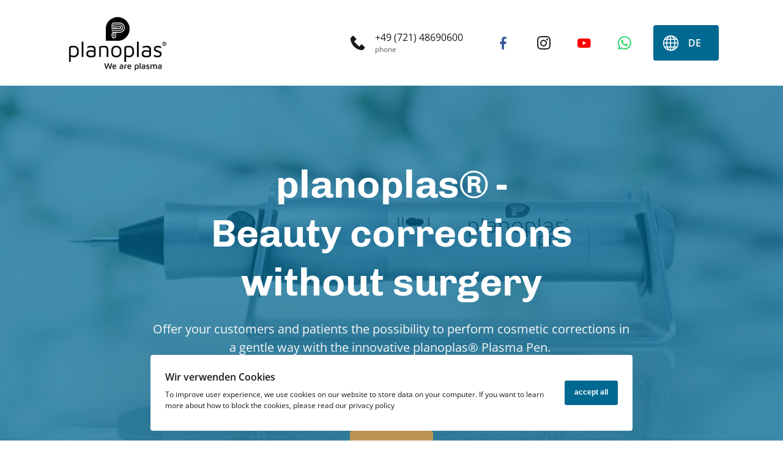

--- FILE ---
content_type: text/css
request_url: https://static.onepage.io/font-storage/fonts/chivo/chivo.css
body_size: -86
content:
@font-face {
  font-family: 'Chivo';
  font-style: italic;
  font-weight: 300;
  font-display: swap;
  src: url(https://onecdn.io/font-storage/fonts/chivo/v17/va9d4kzixd1kfrbteup9gkhuqq.ttf) format('truetype');
}
@font-face {
  font-family: 'Chivo';
  font-style: italic;
  font-weight: 400;
  font-display: swap;
  src: url(https://onecdn.io/font-storage/fonts/chivo/v17/va9g4kzixd1kfrbtce9fka.ttf) format('truetype');
}
@font-face {
  font-family: 'Chivo';
  font-style: italic;
  font-weight: 700;
  font-display: swap;
  src: url(https://onecdn.io/font-storage/fonts/chivo/v17/va9d4kzixd1kfrbtevp6gkhuqq.ttf) format('truetype');
}
@font-face {
  font-family: 'Chivo';
  font-style: italic;
  font-weight: 900;
  font-display: swap;
  src: url(https://onecdn.io/font-storage/fonts/chivo/v17/va9d4kzixd1kfrbtewj4gkhuqq.ttf) format('truetype');
}
@font-face {
  font-family: 'Chivo';
  font-style: normal;
  font-weight: 300;
  font-display: swap;
  src: url(https://onecdn.io/font-storage/fonts/chivo/v17/va9f4kzixd1kfrjdy_z2skg.ttf) format('truetype');
}
@font-face {
  font-family: 'Chivo';
  font-style: normal;
  font-weight: 400;
  font-display: swap;
  src: url(https://onecdn.io/font-storage/fonts/chivo/v17/va9i4kzixd1kfrbmqey.ttf) format('truetype');
}
@font-face {
  font-family: 'Chivo';
  font-style: normal;
  font-weight: 700;
  font-display: swap;
  src: url(https://onecdn.io/font-storage/fonts/chivo/v17/va9f4kzixd1kfrjtzpz2skg.ttf) format('truetype');
}
@font-face {
  font-family: 'Chivo';
  font-style: normal;
  font-weight: 900;
  font-display: swap;
  src: url(https://onecdn.io/font-storage/fonts/chivo/v17/va9f4kzixd1kfrjrzvz2skg.ttf) format('truetype');
}


--- FILE ---
content_type: text/css
request_url: https://static.onepage.io/font-storage/fonts/open-sans/open-sans.css
body_size: -42
content:
@font-face {
  font-family: 'Open Sans';
  font-style: italic;
  font-weight: 300;
  font-stretch: normal;
  font-display: swap;
  src: url(https://onecdn.io/font-storage/fonts/opensans/v28/memqyags126mizpba-ufuicvxscekx2cmqvxlwq8twz0pw86hd0rk5hkavc.ttf) format('truetype');
}
@font-face {
  font-family: 'Open Sans';
  font-style: italic;
  font-weight: 400;
  font-stretch: normal;
  font-display: swap;
  src: url(https://onecdn.io/font-storage/fonts/opensans/v28/memqyags126mizpba-ufuicvxscekx2cmqvxlwq8twz0pw86hd0rk8zkavc.ttf) format('truetype');
}
@font-face {
  font-family: 'Open Sans';
  font-style: italic;
  font-weight: 500;
  font-stretch: normal;
  font-display: swap;
  src: url(https://onecdn.io/font-storage/fonts/opensans/v28/memqyags126mizpba-ufuicvxscekx2cmqvxlwq8twz0pw86hd0rk_rkavc.ttf) format('truetype');
}
@font-face {
  font-family: 'Open Sans';
  font-style: italic;
  font-weight: 600;
  font-stretch: normal;
  font-display: swap;
  src: url(https://onecdn.io/font-storage/fonts/opensans/v28/memqyags126mizpba-ufuicvxscekx2cmqvxlwq8twz0pw86hd0rkxhjavc.ttf) format('truetype');
}
@font-face {
  font-family: 'Open Sans';
  font-style: italic;
  font-weight: 700;
  font-stretch: normal;
  font-display: swap;
  src: url(https://onecdn.io/font-storage/fonts/opensans/v28/memqyags126mizpba-ufuicvxscekx2cmqvxlwq8twz0pw86hd0rkyfjavc.ttf) format('truetype');
}
@font-face {
  font-family: 'Open Sans';
  font-style: italic;
  font-weight: 800;
  font-stretch: normal;
  font-display: swap;
  src: url(https://onecdn.io/font-storage/fonts/opensans/v28/memqyags126mizpba-ufuicvxscekx2cmqvxlwq8twz0pw86hd0rk0zjavc.ttf) format('truetype');
}
@font-face {
  font-family: 'Open Sans';
  font-style: normal;
  font-weight: 300;
  font-stretch: normal;
  font-display: swap;
  src: url(https://onecdn.io/font-storage/fonts/opensans/v28/memsyags126mizpba-uvwbx2vvnxbbobj2ovzyoosr4dvjwugsih0c4n.ttf) format('truetype');
}
@font-face {
  font-family: 'Open Sans';
  font-style: normal;
  font-weight: 400;
  font-stretch: normal;
  font-display: swap;
  src: url(https://onecdn.io/font-storage/fonts/opensans/v28/memsyags126mizpba-uvwbx2vvnxbbobj2ovzyoosr4dvjwugsjz0c4n.ttf) format('truetype');
}
@font-face {
  font-family: 'Open Sans';
  font-style: normal;
  font-weight: 500;
  font-stretch: normal;
  font-display: swap;
  src: url(https://onecdn.io/font-storage/fonts/opensans/v28/memsyags126mizpba-uvwbx2vvnxbbobj2ovzyoosr4dvjwugsjr0c4n.ttf) format('truetype');
}
@font-face {
  font-family: 'Open Sans';
  font-style: normal;
  font-weight: 600;
  font-stretch: normal;
  font-display: swap;
  src: url(https://onecdn.io/font-storage/fonts/opensans/v28/memsyags126mizpba-uvwbx2vvnxbbobj2ovzyoosr4dvjwugsgh1y4n.ttf) format('truetype');
}
@font-face {
  font-family: 'Open Sans';
  font-style: normal;
  font-weight: 700;
  font-stretch: normal;
  font-display: swap;
  src: url(https://onecdn.io/font-storage/fonts/opensans/v28/memsyags126mizpba-uvwbx2vvnxbbobj2ovzyoosr4dvjwugsg-1y4n.ttf) format('truetype');
}
@font-face {
  font-family: 'Open Sans';
  font-style: normal;
  font-weight: 800;
  font-stretch: normal;
  font-display: swap;
  src: url(https://onecdn.io/font-storage/fonts/opensans/v28/memsyags126mizpba-uvwbx2vvnxbbobj2ovzyoosr4dvjwugshz1y4n.ttf) format('truetype');
}


--- FILE ---
content_type: text/css
request_url: https://static.onepage.io/fonts/nucleo/nucleo.css
body_size: -2
content:
@font-face {
    font-family: Nucleo;
    font-weight: 400;
    font-style: normal;
    font-display: swap;
    src: url("https://static.onepage.io/fonts/nucleo/nucleo.eot");
    src: url("https://static.onepage.io/fonts/nucleo/nucleo.eot") format('embedded-opentype'), url("https://static.onepage.io/fonts/nucleo/nucleo.woff2") format('woff2'), url("https://static.onepage.io/fonts/nucleo/nucleo.woff") format('woff'), url("https://static.onepage.io/fonts/nucleo/nucleo.ttf") format('truetype');
}


--- FILE ---
content_type: application/javascript
request_url: https://static.onepage.io/b/client/07eaa76750963352bd95/js/molecule/Header.bundle.js
body_size: 2575
content:
(window.webpackJsonp=window.webpackJsonp||[]).push([[8],{"../../../packages/kit/lib/molecule/Header.tsx":function(e,t,o){"use strict";var a=o("../../../node_modules/@babel/runtime/helpers/interopRequireDefault.js");Object.defineProperty(t,"__esModule",{value:!0}),t.hasBurger=y,t.default=void 0;var n=a(o("../../../node_modules/@babel/runtime/helpers/classCallCheck.js")),r=a(o("../../../node_modules/@babel/runtime/helpers/createClass.js")),s=a(o("../../../node_modules/@babel/runtime/helpers/inherits.js")),l=a(o("../../../node_modules/@babel/runtime/helpers/possibleConstructorReturn.js")),c=a(o("../../../node_modules/@babel/runtime/helpers/getPrototypeOf.js")),i=a(o("react")),u=o("../../../node_modules/mobx-react/dist/mobxreact.esm.js"),p=a(o("../../../node_modules/classnames/index.js")),m=o("../../../node_modules/react-hot-loader/root.js"),d=o("../../../packages/kit/lib/hoc/with-molecule-context.tsx"),h=a(o("../../../packages/kit/lib/abstract/abstract-molecule.tsx")),f=o("../../../packages/kit/lib/util/header-portal/header-portal.tsx"),b=o("../../../packages/kit/lib/util/hamburger-button/hamburger-button.tsx"),g=o("../../../packages/kit/lib/atom/logo/logo.tsx"),_=o("../../../packages/kit/lib/atom/menu-group/menu-group.tsx"),k=o("../../../packages/kit/lib/atom/social-buttons-group/social-buttons-group.tsx"),v=o("../../../packages/kit/lib/atom/contacts-group/contacts-group.tsx"),x=o("../../../packages/kit/lib/atom/link/link.tsx");o("../../../packages/kit/lib/style/ui-kit/default/molecule/Header.scss");var C=o("../../../packages/shared/lib/util/compose.ts");function w(e){var t=function(){if("undefined"==typeof Reflect||!Reflect.construct)return!1;if(Reflect.construct.sham)return!1;if("function"==typeof Proxy)return!0;try{return Date.prototype.toString.call(Reflect.construct(Date,[],(function(){}))),!0}catch(e){return!1}}();return function(){var o,a=(0,c.default)(e);if(t){var n=(0,c.default)(this).constructor;o=Reflect.construct(a,arguments,n)}else o=a.apply(this,arguments);return(0,l.default)(this,o)}}function y(e){if(e.menu_group_switch&&e.menu_group_items.length)return!0;if(e.cta_switch){if(e.social_buttons_group_switch&&e.social_buttons_group_items.length)return!0;if(e.contacts_group_switch&&e.contacts_items.length)return!0;if(e.link_switch)return!0}return!1}var E=function(e){(0,s.default)(o,e);var t=w(o);function o(){var e;(0,n.default)(this,o);for(var a=arguments.length,r=new Array(a),s=0;s<a;s++)r[s]=arguments[s];return(e=t.call.apply(t,[this].concat(r))).state={openBurger:!1},e.className="con-kit-molecule-header",e.onCloseHeaderPortal=function(){e.setState({openBurger:!1})},e.onBurgerClickHandler=function(){e.setState({openBurger:!e.state.openBurger})},e}return(0,r.default)(o,[{key:"renderPortal",value:function(){return i.default.createElement(f.HeaderPortal,{onClose:this.onCloseHeaderPortal,onBurgerClick:this.onBurgerClickHandler})}},{key:"render",value:function(){return i.default.createElement("div",{className:(0,p.default)("con-kit-molecule",this.className),"data-id":this.props.moleculeContext.id},this.props.moleculeContext.options.logo_switch&&i.default.createElement("div",{className:"".concat(this.className,"__wrapper-logo")},i.default.createElement(g.LogoAtom,null)),y(this.props.moleculeContext.options)?i.default.createElement("div",{className:"".concat(this.className,"__burger")},i.default.createElement(b.HamburgerButton,{isOpen:!1,onClick:this.onBurgerClickHandler})):null,i.default.createElement("div",{className:"".concat(this.className,"__wrapper-adaptive")},this.props.moleculeContext.options.menu_group_switch&&i.default.createElement("div",{className:"".concat(this.className,"__wrapper-menu")},i.default.createElement(_.MenuGroupAtom,{color_auto_variant:"harmonic",forceIcons:!1})),this.props.moleculeContext.options.cta_switch&&i.default.createElement("div",{className:"".concat(this.className,"__wrapper-cta")},this.props.moleculeContext.options.contacts_group_switch&&i.default.createElement("div",{className:"".concat(this.className,"__wrapper-contacts")},i.default.createElement(v.ContactsGroupAtom,{color_auto_variant:"harmonic"})),this.props.moleculeContext.options.social_buttons_group_switch&&i.default.createElement("div",{className:"".concat(this.className,"__wrapper-social-buttons")},i.default.createElement(k.SocialButtonsGroupAtom,{color_auto_variant:"harmonic"})),this.props.moleculeContext.options.link_switch&&i.default.createElement("div",{className:"".concat(this.className,"__wrapper-link")},i.default.createElement(x.LinkAtom,{color_auto_variant:"contrast"})))),this.state.openBurger&&this.renderPortal())}}]),o}(h.default),N=(0,C.compose)(m.hot,d.withMoleculeContext,u.observer)(E);t.default=N},"../../../packages/kit/lib/style/ui-kit/default/molecule/Header.scss":function(e,t,o){},"../../../packages/kit/lib/util/hamburger-button/hamburger-button.scss":function(e,t,o){},"../../../packages/kit/lib/util/hamburger-button/hamburger-button.tsx":function(e,t,o){"use strict";var a=o("../../../node_modules/@babel/runtime/helpers/interopRequireDefault.js");Object.defineProperty(t,"__esModule",{value:!0}),t.HamburgerButton=void 0;var n=a(o("react"));o("../../../packages/kit/lib/util/hamburger-button/hamburger-button.scss");t.HamburgerButton=function(e){return n.default.createElement("button",{className:"con-hamburger-button",onClick:e.onClick},n.default.createElement("i",{className:"icon icon-".concat(e.isOpen?"simple-remove":"menu-34")}))}},"../../../packages/kit/lib/util/header-portal/header-portal.scss":function(e,t,o){},"../../../packages/kit/lib/util/header-portal/header-portal.tsx":function(e,t,o){"use strict";var a=o("../../../node_modules/@babel/runtime/helpers/interopRequireDefault.js"),n=o("../../../node_modules/@babel/runtime/helpers/interopRequireWildcard.js");Object.defineProperty(t,"__esModule",{value:!0}),t.HeaderPortal=t._HeaderPortal=void 0;var r,s=a(o("../../../node_modules/@babel/runtime/helpers/defineProperty.js")),l=a(o("../../../node_modules/@babel/runtime/helpers/classCallCheck.js")),c=a(o("../../../node_modules/@babel/runtime/helpers/createClass.js")),i=a(o("../../../node_modules/@babel/runtime/helpers/inherits.js")),u=a(o("../../../node_modules/@babel/runtime/helpers/possibleConstructorReturn.js")),p=a(o("../../../node_modules/@babel/runtime/helpers/getPrototypeOf.js")),m=a(o("../../../node_modules/@babel/runtime/helpers/applyDecoratedDescriptor.js")),d=n(o("react")),h=a(o("react-dom")),f=o("../../../node_modules/bind-decorator/index.js"),b=a(o("../../../node_modules/classnames/index.js")),g=a(o("../../../node_modules/lodash/get.js")),_=o("../../../node_modules/mobx-react/dist/mobxreact.esm.js"),k=o("../../../packages/kit/lib/atom/contacts-group/contacts-group.tsx"),v=o("../../../packages/kit/lib/atom/link/link.tsx"),x=o("../../../packages/kit/lib/atom/logo/logo.tsx"),C=o("../../../packages/kit/lib/atom/menu-group/menu-group.tsx"),w=o("../../../packages/kit/lib/atom/social-buttons-group/social-buttons-group.tsx"),y=o("../../../packages/kit/lib/molecule/Header.tsx"),E=o("../../../packages/kit/lib/util/hamburger-button/hamburger-button.tsx"),N=o("../../../packages/shared/lib/util/compose.ts"),R=o("../../../packages/kit/lib/hoc/with-molecule-context.tsx"),j=o("../../../packages/kit/lib/hoc/with-sections-context.tsx"),B=o("../../../packages/kit/lib/hoc/with-site-context.tsx");function H(e){var t=function(){if("undefined"==typeof Reflect||!Reflect.construct)return!1;if(Reflect.construct.sham)return!1;if("function"==typeof Proxy)return!0;try{return Date.prototype.toString.call(Reflect.construct(Date,[],(function(){}))),!0}catch(e){return!1}}();return function(){var o,a=(0,p.default)(e);if(t){var n=(0,p.default)(this).constructor;o=Reflect.construct(a,arguments,n)}else o=a.apply(this,arguments);return(0,u.default)(this,o)}}o("../../../packages/kit/lib/util/header-portal/header-portal.scss");var P="no-scroll",O=(r=function(e){(0,i.default)(o,e);var t=H(o);function o(){var e;(0,l.default)(this,o);for(var a=arguments.length,n=new Array(a),r=0;r<a;r++)n[r]=arguments[r];return(e=t.call.apply(t,[this].concat(n))).parentRef=d.createRef(),e.scrollableRef=d.createRef(),e.container="undefined"!=typeof document?document.createElement("div"):null,e.section="undefined"!=typeof document&&e.props.moleculeContext?document.querySelector('.con-kit-site .con-kit-section[data-section-id="'.concat(e.props.moleculeContext.sectionId,'"]')):null,e.className="con-kit-atom-header-portal",e.state={open:!0},e.turnOnScroll=function(){document.body&&document.body.classList.remove(P)},e.turnOffScroll=function(){document.body&&document.body.classList.add(P)},e}return(0,c.default)(o,[{key:"componentDidMount",value:function(){if(void 0!==this.props.moleculeContext.sectionId){var e=this.container,t=this.section;if(document&&t&&e){e.addEventListener("touchmove",this.handleTouchEnd,{passive:!1});var o=window.document.querySelector(".con-kit-site");o&&o.appendChild(e)}this.turnOffScroll()}}},{key:"componentWillUnmount",value:function(){if(void 0!==this.props.moleculeContext.sectionId){var e=this.container,t=this.section;if(document&&t&&e&&e.parentNode===t){e.removeEventListener("touchmove",this.handleTouchEnd);var o=window.document.querySelector(".con-kit-site");o&&o.appendChild(e)}this.turnOnScroll()}}},{key:"getHeight",value:function(){if(void 0!==this.props.moleculeContext.sectionId){var e=this.section;return{height:e?e.getBoundingClientRect().height:"auto"}}}},{key:"getPosition",value:function(){if(void 0===this.props.moleculeContext.sectionId||!document.documentElement)return 0;var e=this.section,t=document.documentElement.clientTop;return e?e.getBoundingClientRect().top+window.pageYOffset-t:0}},{key:"handleTouchEnd",value:function(e){this.state.open&&(e.target===this.scrollableRef.current||e.target.parentElement===this.scrollableRef.current||e.target.parentElement.parentElement===this.scrollableRef.current||e.target.parentElement.parentElement.parentElement===this.scrollableRef.current||e.preventDefault())}},{key:"getColorBG",value:function(){var e=this,t="white";if(this.props.sectionsContext.length){var o=this.props.sectionsContext.find((function(t){return t.id===e.props.moleculeContext.sectionId}));return o?o.color_active:t}return t}},{key:"renderView",value:function(){var e,t=this.props.siteContext,o=this.getPosition();window.scrollTo(0,o);var a=this.getHeight(),n=a&&a.height&&"auto"!==a.height?a.height:0;return d.createElement("div",{"data-font-kit":(0,g.default)(t,"fontKit")?t.fontKit.import_path:void 0,className:(0,b.default)((e={},(0,s.default)(e,this.className,this.className),(0,s.default)(e,"".concat(this.className,"--in"),this.state.open),e)),"data-position":"default","data-color-root":!0,"data-color-bg":this.getColorBG(),onClick:this.props.onClose,style:{width:"100%",top:0}},d.createElement("div",{className:"".concat(this.className,"__menu"),style:a},d.createElement("div",{className:"con-kit-container"},d.createElement("div",{className:"con-kit-col"},this.props.moleculeContext.options.logo_switch&&d.createElement("div",{className:"".concat(this.className,"__wrapper-logo")},d.createElement(x.LogoAtom,null)),(0,y.hasBurger)(this.props.moleculeContext.options)?d.createElement("div",{className:"".concat(this.className,"__burger")},d.createElement(E.HamburgerButton,{isOpen:this.state.open,onClick:this.props.onBurgerClick})):null))),d.createElement("div",{style:{maxHeight:"calc(100vh - ".concat(n,"px)")},className:"".concat(this.className,"__container"),onClick:this.props.onBurgerClick,ref:this.scrollableRef},this.props.moleculeContext.options.menu_group_switch&&d.createElement("div",{className:"".concat(this.className,"__wrapper-menu")},d.createElement(C.MenuGroupAtom,{color_auto_variant:"harmonic",forceIcons:!1})),this.props.moleculeContext.options.cta_switch&&d.createElement("div",{className:"".concat(this.className,"__wrapper-cta")},this.props.moleculeContext.options.contacts_group_switch&&d.createElement("div",{className:"".concat(this.className,"__wrapper-contacts")},d.createElement(k.ContactsGroupAtom,{color_auto_variant:"harmonic"})),this.props.moleculeContext.options.social_buttons_group_switch&&d.createElement("div",{className:"".concat(this.className,"__wrapper-social-buttons")},d.createElement(w.SocialButtonsGroupAtom,{dataMod:"-header",color_auto_variant:"harmonic"})),this.props.moleculeContext.options.link_switch&&d.createElement("div",{className:"".concat(this.className,"__wrapper-link")},d.createElement(v.LinkAtom,{dataMod:"-header",color_auto_variant:"contrast"})))))}},{key:"render",value:function(){var e=this.container;if(!e)return null;var t=h.default.createPortal(this.renderView(),e);return d.createElement("div",{ref:this.parentRef,style:{display:"none"}},t)}}]),o}(d.Component),(0,m.default)(r.prototype,"handleTouchEnd",[f.bind],Object.getOwnPropertyDescriptor(r.prototype,"handleTouchEnd"),r.prototype),r);t._HeaderPortal=O;var S=(0,N.compose)(j.withSectionsContext,B.withSiteContext,R.withMoleculeContext,_.observer)(O);t.HeaderPortal=S}}]);

--- FILE ---
content_type: application/javascript
request_url: https://static.onepage.io/b/client/07eaa76750963352bd95/js/bootstrap.bundle.js
body_size: 84942
content:
/*! For license information please see bootstrap.bundle.js.LICENSE.txt */
(window.webpackJsonp=window.webpackJsonp||[]).push([[0],{"../../../node_modules/@babel/runtime/helpers/toArray.js":function(e,t,n){var o=n("../../../node_modules/@babel/runtime/helpers/arrayWithHoles.js"),r=n("../../../node_modules/@babel/runtime/helpers/iterableToArray.js"),i=n("../../../node_modules/@babel/runtime/helpers/unsupportedIterableToArray.js"),s=n("../../../node_modules/@babel/runtime/helpers/nonIterableRest.js");e.exports=function(e){return o(e)||r(e)||i(e)||s()}},"../../../node_modules/@emotion/hash/dist/hash.esm.js":function(e,t,n){"use strict";t.a=function(e){for(var t,n=e.length,o=n^n,r=0;n>=4;)t=1540483477*(65535&(t=255&e.charCodeAt(r)|(255&e.charCodeAt(++r))<<8|(255&e.charCodeAt(++r))<<16|(255&e.charCodeAt(++r))<<24))+((1540483477*(t>>>16)&65535)<<16),o=1540483477*(65535&o)+((1540483477*(o>>>16)&65535)<<16)^(t=1540483477*(65535&(t^=t>>>24))+((1540483477*(t>>>16)&65535)<<16)),n-=4,++r;switch(n){case 3:o^=(255&e.charCodeAt(r+2))<<16;case 2:o^=(255&e.charCodeAt(r+1))<<8;case 1:o=1540483477*(65535&(o^=255&e.charCodeAt(r)))+((1540483477*(o>>>16)&65535)<<16)}return o=1540483477*(65535&(o^=o>>>13))+((1540483477*(o>>>16)&65535)<<16),((o^=o>>>15)>>>0).toString(36)}},"../../../node_modules/@emotion/memoize/dist/memoize.esm.js":function(e,t,n){"use strict";t.a=function(e){var t={};return function(n){return void 0===t[n]&&(t[n]=e(n)),t[n]}}},"../../../node_modules/@emotion/stylis/dist/stylis.esm.js":function(e,t,n){"use strict";t.a=function(e){function t(e,o,l,u,p){for(var f,h,m,_,y,w=0,x=0,E=0,S=0,O=0,T=0,R=m=f=0,F=0,I=0,N=0,V=0,z=l.length,H=z-1,W="",Y="",B="",U="";F<z;){if(h=l.charCodeAt(F),F===H&&0!==x+S+E+w&&(0!==x&&(h=47===x?10:47),S=E=w=0,z++,H++),0===x+S+E+w){if(F===H&&(0<I&&(W=W.replace(d,"")),0<W.trim().length)){switch(h){case 32:case 9:case 59:case 13:case 10:break;default:W+=l.charAt(F)}h=59}switch(h){case 123:for(f=(W=W.trim()).charCodeAt(0),m=1,V=++F;F<z;){switch(h=l.charCodeAt(F)){case 123:m++;break;case 125:m--;break;case 47:switch(h=l.charCodeAt(F+1)){case 42:case 47:e:{for(R=F+1;R<H;++R)switch(l.charCodeAt(R)){case 47:if(42===h&&42===l.charCodeAt(R-1)&&F+2!==R){F=R+1;break e}break;case 10:if(47===h){F=R+1;break e}}F=R}}break;case 91:h++;case 40:h++;case 34:case 39:for(;F++<H&&l.charCodeAt(F)!==h;);}if(0===m)break;F++}switch(m=l.substring(V,F),0===f&&(f=(W=W.replace(c,"").trim()).charCodeAt(0)),f){case 64:switch(0<I&&(W=W.replace(d,"")),h=W.charCodeAt(1)){case 100:case 109:case 115:case 45:I=o;break;default:I=P}if(V=(m=t(o,I,m,h,p+1)).length,0<A&&(y=a(3,m,I=n(P,W,N),o,C,j,V,h,p,u),W=I.join(""),void 0!==y&&0===(V=(m=y.trim()).length)&&(h=0,m="")),0<V)switch(h){case 115:W=W.replace(k,s);case 100:case 109:case 45:m=W+"{"+m+"}";break;case 107:m=(W=W.replace(v,"$1 $2"))+"{"+m+"}",m=1===D||2===D&&i("@"+m,3)?"@-webkit-"+m+"@"+m:"@"+m;break;default:m=W+m,112===u&&(Y+=m,m="")}else m="";break;default:m=t(o,n(o,W,N),m,u,p+1)}B+=m,m=N=I=R=f=0,W="",h=l.charCodeAt(++F);break;case 125:case 59:if(1<(V=(W=(0<I?W.replace(d,""):W).trim()).length))switch(0===R&&(f=W.charCodeAt(0),45===f||96<f&&123>f)&&(V=(W=W.replace(" ",":")).length),0<A&&void 0!==(y=a(1,W,o,e,C,j,Y.length,u,p,u))&&0===(V=(W=y.trim()).length)&&(W="\0\0"),f=W.charCodeAt(0),h=W.charCodeAt(1),f){case 0:break;case 64:if(105===h||99===h){U+=W+l.charAt(F);break}default:58!==W.charCodeAt(V-1)&&(Y+=r(W,f,h,W.charCodeAt(2)))}N=I=R=f=0,W="",h=l.charCodeAt(++F)}}switch(h){case 13:case 10:47===x?x=0:0===1+f&&107!==u&&0<W.length&&(I=1,W+="\0"),0<A*L&&a(0,W,o,e,C,j,Y.length,u,p,u),j=1,C++;break;case 59:case 125:if(0===x+S+E+w){j++;break}default:switch(j++,_=l.charAt(F),h){case 9:case 32:if(0===S+w+x)switch(O){case 44:case 58:case 9:case 32:_="";break;default:32!==h&&(_=" ")}break;case 0:_="\\0";break;case 12:_="\\f";break;case 11:_="\\v";break;case 38:0===S+x+w&&(I=N=1,_="\f"+_);break;case 108:if(0===S+x+w+M&&0<R)switch(F-R){case 2:112===O&&58===l.charCodeAt(F-3)&&(M=O);case 8:111===T&&(M=T)}break;case 58:0===S+x+w&&(R=F);break;case 44:0===x+E+S+w&&(I=1,_+="\r");break;case 34:case 39:0===x&&(S=S===h?0:0===S?h:S);break;case 91:0===S+x+E&&w++;break;case 93:0===S+x+E&&w--;break;case 41:0===S+x+w&&E--;break;case 40:if(0===S+x+w){if(0===f)switch(2*O+3*T){case 533:break;default:f=1}E++}break;case 64:0===x+E+S+w+R+m&&(m=1);break;case 42:case 47:if(!(0<S+w+E))switch(x){case 0:switch(2*h+3*l.charCodeAt(F+1)){case 235:x=47;break;case 220:V=F,x=42}break;case 42:47===h&&42===O&&V+2!==F&&(33===l.charCodeAt(V+2)&&(Y+=l.substring(V,F+1)),_="",x=0)}}0===x&&(W+=_)}T=O,O=h,F++}if(0<(V=Y.length)){if(I=o,0<A&&(void 0!==(y=a(2,Y,I,e,C,j,V,u,p,u))&&0===(Y=y).length))return U+Y+B;if(Y=I.join(",")+"{"+Y+"}",0!=D*M){switch(2!==D||i(Y,2)||(M=0),M){case 111:Y=Y.replace(b,":-moz-$1")+Y;break;case 112:Y=Y.replace(g,"::-webkit-input-$1")+Y.replace(g,"::-moz-$1")+Y.replace(g,":-ms-input-$1")+Y}M=0}}return U+Y+B}function n(e,t,n){var r=t.trim().split(m);t=r;var i=r.length,s=e.length;switch(s){case 0:case 1:var a=0;for(e=0===s?"":e[0]+" ";a<i;++a)t[a]=o(e,t[a],n).trim();break;default:var l=a=0;for(t=[];a<i;++a)for(var u=0;u<s;++u)t[l++]=o(e[u]+" ",r[a],n).trim()}return t}function o(e,t,n){var o=t.charCodeAt(0);switch(33>o&&(o=(t=t.trim()).charCodeAt(0)),o){case 38:return t.replace(_,"$1"+e.trim());case 58:return e.trim()+t.replace(_,"$1"+e.trim());default:if(0<1*n&&0<t.indexOf("\f"))return t.replace(_,(58===e.charCodeAt(0)?"":"$1")+e.trim())}return e+t}function r(e,t,n,o){var s=e+";",a=2*t+3*n+4*o;if(944===a){e=s.indexOf(":",9)+1;var l=s.substring(e,s.length-1).trim();return l=s.substring(0,e).trim()+l+";",1===D||2===D&&i(l,1)?"-webkit-"+l+l:l}if(0===D||2===D&&!i(s,1))return s;switch(a){case 1015:return 97===s.charCodeAt(10)?"-webkit-"+s+s:s;case 951:return 116===s.charCodeAt(3)?"-webkit-"+s+s:s;case 963:return 110===s.charCodeAt(5)?"-webkit-"+s+s:s;case 1009:if(100!==s.charCodeAt(4))break;case 969:case 942:return"-webkit-"+s+s;case 978:return"-webkit-"+s+"-moz-"+s+s;case 1019:case 983:return"-webkit-"+s+"-moz-"+s+"-ms-"+s+s;case 883:if(45===s.charCodeAt(8))return"-webkit-"+s+s;if(0<s.indexOf("image-set(",11))return s.replace(O,"$1-webkit-$2")+s;break;case 932:if(45===s.charCodeAt(4))switch(s.charCodeAt(5)){case 103:return"-webkit-box-"+s.replace("-grow","")+"-webkit-"+s+"-ms-"+s.replace("grow","positive")+s;case 115:return"-webkit-"+s+"-ms-"+s.replace("shrink","negative")+s;case 98:return"-webkit-"+s+"-ms-"+s.replace("basis","preferred-size")+s}return"-webkit-"+s+"-ms-"+s+s;case 964:return"-webkit-"+s+"-ms-flex-"+s+s;case 1023:if(99!==s.charCodeAt(8))break;return"-webkit-box-pack"+(l=s.substring(s.indexOf(":",15)).replace("flex-","").replace("space-between","justify"))+"-webkit-"+s+"-ms-flex-pack"+l+s;case 1005:return f.test(s)?s.replace(p,":-webkit-")+s.replace(p,":-moz-")+s:s;case 1e3:switch(t=(l=s.substring(13).trim()).indexOf("-")+1,l.charCodeAt(0)+l.charCodeAt(t)){case 226:l=s.replace(y,"tb");break;case 232:l=s.replace(y,"tb-rl");break;case 220:l=s.replace(y,"lr");break;default:return s}return"-webkit-"+s+"-ms-"+l+s;case 1017:if(-1===s.indexOf("sticky",9))break;case 975:switch(t=(s=e).length-10,a=(l=(33===s.charCodeAt(t)?s.substring(0,t):s).substring(e.indexOf(":",7)+1).trim()).charCodeAt(0)+(0|l.charCodeAt(7))){case 203:if(111>l.charCodeAt(8))break;case 115:s=s.replace(l,"-webkit-"+l)+";"+s;break;case 207:case 102:s=s.replace(l,"-webkit-"+(102<a?"inline-":"")+"box")+";"+s.replace(l,"-webkit-"+l)+";"+s.replace(l,"-ms-"+l+"box")+";"+s}return s+";";case 938:if(45===s.charCodeAt(5))switch(s.charCodeAt(6)){case 105:return l=s.replace("-items",""),"-webkit-"+s+"-webkit-box-"+l+"-ms-flex-"+l+s;case 115:return"-webkit-"+s+"-ms-flex-item-"+s.replace(x,"")+s;default:return"-webkit-"+s+"-ms-flex-line-pack"+s.replace("align-content","").replace(x,"")+s}break;case 973:case 989:if(45!==s.charCodeAt(3)||122===s.charCodeAt(4))break;case 931:case 953:if(!0===S.test(e))return 115===(l=e.substring(e.indexOf(":")+1)).charCodeAt(0)?r(e.replace("stretch","fill-available"),t,n,o).replace(":fill-available",":stretch"):s.replace(l,"-webkit-"+l)+s.replace(l,"-moz-"+l.replace("fill-",""))+s;break;case 962:if(s="-webkit-"+s+(102===s.charCodeAt(5)?"-ms-"+s:"")+s,211===n+o&&105===s.charCodeAt(13)&&0<s.indexOf("transform",10))return s.substring(0,s.indexOf(";",27)+1).replace(h,"$1-webkit-$2")+s}return s}function i(e,t){var n=e.indexOf(1===t?":":"{"),o=e.substring(0,3!==t?n:10);return n=e.substring(n+1,e.length-1),R(2!==t?o:o.replace(E,"$1"),n,t)}function s(e,t){var n=r(t,t.charCodeAt(0),t.charCodeAt(1),t.charCodeAt(2));return n!==t+";"?n.replace(w," or ($1)").substring(4):"("+t+")"}function a(e,t,n,o,r,i,s,a,l,c){for(var d,p=0,f=t;p<A;++p)switch(d=T[p].call(u,e,f,n,o,r,i,s,a,l,c)){case void 0:case!1:case!0:case null:break;default:f=d}if(f!==t)return f}function l(e){return void 0!==(e=e.prefix)&&(R=null,e?"function"!=typeof e?D=1:(D=2,R=e):D=0),l}function u(e,n){var o=e;if(33>o.charCodeAt(0)&&(o=o.trim()),o=[o],0<A){var r=a(-1,n,o,o,C,j,0,0,0,0);void 0!==r&&"string"==typeof r&&(n=r)}var i=t(P,o,n,0,0);return 0<A&&(void 0!==(r=a(-2,i,o,o,C,j,i.length,0,0,0))&&(i=r)),"",M=0,j=C=1,i}var c=/^\0+/g,d=/[\0\r\f]/g,p=/: */g,f=/zoo|gra/,h=/([,: ])(transform)/g,m=/,\r+?/g,_=/([\t\r\n ])*\f?&/g,v=/@(k\w+)\s*(\S*)\s*/,g=/::(place)/g,b=/:(read-only)/g,y=/[svh]\w+-[tblr]{2}/,k=/\(\s*(.*)\s*\)/g,w=/([\s\S]*?);/g,x=/-self|flex-/g,E=/[^]*?(:[rp][el]a[\w-]+)[^]*/,S=/stretch|:\s*\w+\-(?:conte|avail)/,O=/([^-])(image-set\()/,j=1,C=1,M=0,D=1,P=[],T=[],A=0,R=null,L=0;return u.use=function e(t){switch(t){case void 0:case null:A=T.length=0;break;default:switch(t.constructor){case Array:for(var n=0,o=t.length;n<o;++n)e(t[n]);break;case Function:T[A++]=t;break;case Boolean:L=0|!!t}}return e},u.set=l,void 0!==e&&l(e),u}},"../../../node_modules/@emotion/unitless/dist/unitless.esm.js":function(e,t,n){"use strict";t.a={animationIterationCount:1,borderImageOutset:1,borderImageSlice:1,borderImageWidth:1,boxFlex:1,boxFlexGroup:1,boxOrdinalGroup:1,columnCount:1,columns:1,flex:1,flexGrow:1,flexPositive:1,flexShrink:1,flexNegative:1,flexOrder:1,gridRow:1,gridRowEnd:1,gridRowSpan:1,gridRowStart:1,gridColumn:1,gridColumnEnd:1,gridColumnSpan:1,gridColumnStart:1,fontWeight:1,lineHeight:1,opacity:1,order:1,orphans:1,tabSize:1,widows:1,zIndex:1,zoom:1,WebkitLineClamp:1,fillOpacity:1,floodOpacity:1,stopOpacity:1,strokeDasharray:1,strokeDashoffset:1,strokeMiterlimit:1,strokeOpacity:1,strokeWidth:1}},"../../../node_modules/emotion/dist/index.esm.js":function(e,t,n){"use strict";(function(e){n.d(t,"b",(function(){return s})),n.d(t,"a",(function(){return a}));var o=n("../../../node_modules/create-emotion/dist/index.esm.js"),r=void 0!==e?e:{},i=Object(o.a)(r),s=(i.flush,i.hydrate,i.cx,i.merge,i.getRegisteredStyles,i.injectGlobal),a=(i.keyframes,i.css);i.sheet,i.caches}).call(this,n("../../../node_modules/webpack/buildin/global.js"))},"../../../node_modules/enquire.js/src/MediaQuery.js":function(e,t,n){var o=n("../../../node_modules/enquire.js/src/QueryHandler.js"),r=n("../../../node_modules/enquire.js/src/Util.js").each;function i(e,t){this.query=e,this.isUnconditional=t,this.handlers=[],this.mql=window.matchMedia(e);var n=this;this.listener=function(e){n.mql=e.currentTarget||e,n.assess()},this.mql.addListener(this.listener)}i.prototype={constuctor:i,addHandler:function(e){var t=new o(e);this.handlers.push(t),this.matches()&&t.on()},removeHandler:function(e){var t=this.handlers;r(t,(function(n,o){if(n.equals(e))return n.destroy(),!t.splice(o,1)}))},matches:function(){return this.mql.matches||this.isUnconditional},clear:function(){r(this.handlers,(function(e){e.destroy()})),this.mql.removeListener(this.listener),this.handlers.length=0},assess:function(){var e=this.matches()?"on":"off";r(this.handlers,(function(t){t[e]()}))}},e.exports=i},"../../../node_modules/enquire.js/src/MediaQueryDispatch.js":function(e,t,n){var o=n("../../../node_modules/enquire.js/src/MediaQuery.js"),r=n("../../../node_modules/enquire.js/src/Util.js"),i=r.each,s=r.isFunction,a=r.isArray;function l(){if(!window.matchMedia)throw new Error("matchMedia not present, legacy browsers require a polyfill");this.queries={},this.browserIsIncapable=!window.matchMedia("only all").matches}l.prototype={constructor:l,register:function(e,t,n){var r=this.queries,l=n&&this.browserIsIncapable;return r[e]||(r[e]=new o(e,l)),s(t)&&(t={match:t}),a(t)||(t=[t]),i(t,(function(t){s(t)&&(t={match:t}),r[e].addHandler(t)})),this},unregister:function(e,t){var n=this.queries[e];return n&&(t?n.removeHandler(t):(n.clear(),delete this.queries[e])),this}},e.exports=l},"../../../node_modules/enquire.js/src/QueryHandler.js":function(e,t){function n(e){this.options=e,!e.deferSetup&&this.setup()}n.prototype={constructor:n,setup:function(){this.options.setup&&this.options.setup(),this.initialised=!0},on:function(){!this.initialised&&this.setup(),this.options.match&&this.options.match()},off:function(){this.options.unmatch&&this.options.unmatch()},destroy:function(){this.options.destroy?this.options.destroy():this.off()},equals:function(e){return this.options===e||this.options.match===e}},e.exports=n},"../../../node_modules/enquire.js/src/Util.js":function(e,t){e.exports={isFunction:function(e){return"function"==typeof e},isArray:function(e){return"[object Array]"===Object.prototype.toString.apply(e)},each:function(e,t){for(var n=0,o=e.length;n<o&&!1!==t(e[n],n);n++);}}},"../../../node_modules/enquire.js/src/index.js":function(e,t,n){var o=n("../../../node_modules/enquire.js/src/MediaQueryDispatch.js");e.exports=new o},"../../../node_modules/json2mq/index.js":function(e,t,n){var o=n("../../../node_modules/string-convert/camel2hyphen.js"),r=function(e){var t="",n=Object.keys(e);return n.forEach((function(r,i){var s=e[r];(function(e){return/[height|width]$/.test(e)})(r=o(r))&&"number"==typeof s&&(s+="px"),t+=!0===s?r:!1===s?"not "+r:"("+r+": "+s+")",i<n.length-1&&(t+=" and ")})),t};e.exports=function(e){var t="";return"string"==typeof e?e:e instanceof Array?(e.forEach((function(n,o){t+=r(n),o<e.length-1&&(t+=", ")})),t):r(e)}},"../../../node_modules/lodash.debounce/index.js":function(e,t,n){(function(t){var n=/^\s+|\s+$/g,o=/^[-+]0x[0-9a-f]+$/i,r=/^0b[01]+$/i,i=/^0o[0-7]+$/i,s=parseInt,a="object"==typeof t&&t&&t.Object===Object&&t,l="object"==typeof self&&self&&self.Object===Object&&self,u=a||l||Function("return this")(),c=Object.prototype.toString,d=Math.max,p=Math.min,f=function(){return u.Date.now()};function h(e){var t=typeof e;return!!e&&("object"==t||"function"==t)}function m(e){if("number"==typeof e)return e;if(function(e){return"symbol"==typeof e||function(e){return!!e&&"object"==typeof e}(e)&&"[object Symbol]"==c.call(e)}(e))return NaN;if(h(e)){var t="function"==typeof e.valueOf?e.valueOf():e;e=h(t)?t+"":t}if("string"!=typeof e)return 0===e?e:+e;e=e.replace(n,"");var a=r.test(e);return a||i.test(e)?s(e.slice(2),a?2:8):o.test(e)?NaN:+e}e.exports=function(e,t,n){var o,r,i,s,a,l,u=0,c=!1,_=!1,v=!0;if("function"!=typeof e)throw new TypeError("Expected a function");function g(t){var n=o,i=r;return o=r=void 0,u=t,s=e.apply(i,n)}function b(e){return u=e,a=setTimeout(k,t),c?g(e):s}function y(e){var n=e-l;return void 0===l||n>=t||n<0||_&&e-u>=i}function k(){var e=f();if(y(e))return w(e);a=setTimeout(k,function(e){var n=t-(e-l);return _?p(n,i-(e-u)):n}(e))}function w(e){return a=void 0,v&&o?g(e):(o=r=void 0,s)}function x(){var e=f(),n=y(e);if(o=arguments,r=this,l=e,n){if(void 0===a)return b(l);if(_)return a=setTimeout(k,t),g(l)}return void 0===a&&(a=setTimeout(k,t)),s}return t=m(t)||0,h(n)&&(c=!!n.leading,i=(_="maxWait"in n)?d(m(n.maxWait)||0,t):i,v="trailing"in n?!!n.trailing:v),x.cancel=function(){void 0!==a&&clearTimeout(a),u=0,o=l=r=a=void 0},x.flush=function(){return void 0===a?s:w(f())},x}}).call(this,n("../../../node_modules/webpack/buildin/global.js"))},"../../../node_modules/lodash/_DataView.js":function(e,t,n){var o=n("../../../node_modules/lodash/_getNative.js")(n("../../../node_modules/lodash/_root.js"),"DataView");e.exports=o},"../../../node_modules/lodash/_Promise.js":function(e,t,n){var o=n("../../../node_modules/lodash/_getNative.js")(n("../../../node_modules/lodash/_root.js"),"Promise");e.exports=o},"../../../node_modules/lodash/_Set.js":function(e,t,n){var o=n("../../../node_modules/lodash/_getNative.js")(n("../../../node_modules/lodash/_root.js"),"Set");e.exports=o},"../../../node_modules/lodash/_SetCache.js":function(e,t,n){var o=n("../../../node_modules/lodash/_MapCache.js"),r=n("../../../node_modules/lodash/_setCacheAdd.js"),i=n("../../../node_modules/lodash/_setCacheHas.js");function s(e){var t=-1,n=null==e?0:e.length;for(this.__data__=new o;++t<n;)this.add(e[t])}s.prototype.add=s.prototype.push=r,s.prototype.has=i,e.exports=s},"../../../node_modules/lodash/_WeakMap.js":function(e,t,n){var o=n("../../../node_modules/lodash/_getNative.js")(n("../../../node_modules/lodash/_root.js"),"WeakMap");e.exports=o},"../../../node_modules/lodash/_arrayFilter.js":function(e,t){e.exports=function(e,t){for(var n=-1,o=null==e?0:e.length,r=0,i=[];++n<o;){var s=e[n];t(s,n,e)&&(i[r++]=s)}return i}},"../../../node_modules/lodash/_arrayPush.js":function(e,t){e.exports=function(e,t){for(var n=-1,o=t.length,r=e.length;++n<o;)e[r+n]=t[n];return e}},"../../../node_modules/lodash/_arrayReduce.js":function(e,t){e.exports=function(e,t,n,o){var r=-1,i=null==e?0:e.length;for(o&&i&&(n=e[++r]);++r<i;)n=t(n,e[r],r,e);return n}},"../../../node_modules/lodash/_arraySome.js":function(e,t){e.exports=function(e,t){for(var n=-1,o=null==e?0:e.length;++n<o;)if(t(e[n],n,e))return!0;return!1}},"../../../node_modules/lodash/_baseClamp.js":function(e,t){e.exports=function(e,t,n){return e==e&&(void 0!==n&&(e=e<=n?e:n),void 0!==t&&(e=e>=t?e:t)),e}},"../../../node_modules/lodash/_baseEach.js":function(e,t,n){var o=n("../../../node_modules/lodash/_baseForOwn.js"),r=n("../../../node_modules/lodash/_createBaseEach.js")(o);e.exports=r},"../../../node_modules/lodash/_baseForOwn.js":function(e,t,n){var o=n("../../../node_modules/lodash/_baseFor.js"),r=n("../../../node_modules/lodash/keys.js");e.exports=function(e,t){return e&&o(e,t,r)}},"../../../node_modules/lodash/_baseGetAllKeys.js":function(e,t,n){var o=n("../../../node_modules/lodash/_arrayPush.js"),r=n("../../../node_modules/lodash/isArray.js");e.exports=function(e,t,n){var i=t(e);return r(e)?i:o(i,n(e))}},"../../../node_modules/lodash/_baseHasIn.js":function(e,t){e.exports=function(e,t){return null!=e&&t in Object(e)}},"../../../node_modules/lodash/_baseIsEqual.js":function(e,t,n){var o=n("../../../node_modules/lodash/_baseIsEqualDeep.js"),r=n("../../../node_modules/lodash/isObjectLike.js");e.exports=function e(t,n,i,s,a){return t===n||(null==t||null==n||!r(t)&&!r(n)?t!=t&&n!=n:o(t,n,i,s,e,a))}},"../../../node_modules/lodash/_baseIsEqualDeep.js":function(e,t,n){var o=n("../../../node_modules/lodash/_Stack.js"),r=n("../../../node_modules/lodash/_equalArrays.js"),i=n("../../../node_modules/lodash/_equalByTag.js"),s=n("../../../node_modules/lodash/_equalObjects.js"),a=n("../../../node_modules/lodash/_getTag.js"),l=n("../../../node_modules/lodash/isArray.js"),u=n("../../../node_modules/lodash/isBuffer.js"),c=n("../../../node_modules/lodash/isTypedArray.js"),d="[object Arguments]",p="[object Array]",f="[object Object]",h=Object.prototype.hasOwnProperty;e.exports=function(e,t,n,m,_,v){var g=l(e),b=l(t),y=g?p:a(e),k=b?p:a(t),w=(y=y==d?f:y)==f,x=(k=k==d?f:k)==f,E=y==k;if(E&&u(e)){if(!u(t))return!1;g=!0,w=!1}if(E&&!w)return v||(v=new o),g||c(e)?r(e,t,n,m,_,v):i(e,t,y,n,m,_,v);if(!(1&n)){var S=w&&h.call(e,"__wrapped__"),O=x&&h.call(t,"__wrapped__");if(S||O){var j=S?e.value():e,C=O?t.value():t;return v||(v=new o),_(j,C,n,m,v)}}return!!E&&(v||(v=new o),s(e,t,n,m,_,v))}},"../../../node_modules/lodash/_baseIsMatch.js":function(e,t,n){var o=n("../../../node_modules/lodash/_Stack.js"),r=n("../../../node_modules/lodash/_baseIsEqual.js");e.exports=function(e,t,n,i){var s=n.length,a=s,l=!i;if(null==e)return!a;for(e=Object(e);s--;){var u=n[s];if(l&&u[2]?u[1]!==e[u[0]]:!(u[0]in e))return!1}for(;++s<a;){var c=(u=n[s])[0],d=e[c],p=u[1];if(l&&u[2]){if(void 0===d&&!(c in e))return!1}else{var f=new o;if(i)var h=i(d,p,c,e,t,f);if(!(void 0===h?r(p,d,3,i,f):h))return!1}}return!0}},"../../../node_modules/lodash/_baseIteratee.js":function(e,t,n){var o=n("../../../node_modules/lodash/_baseMatches.js"),r=n("../../../node_modules/lodash/_baseMatchesProperty.js"),i=n("../../../node_modules/lodash/identity.js"),s=n("../../../node_modules/lodash/isArray.js"),a=n("../../../node_modules/lodash/property.js");e.exports=function(e){return"function"==typeof e?e:null==e?i:"object"==typeof e?s(e)?r(e[0],e[1]):o(e):a(e)}},"../../../node_modules/lodash/_baseKeys.js":function(e,t,n){var o=n("../../../node_modules/lodash/_isPrototype.js"),r=n("../../../node_modules/lodash/_nativeKeys.js"),i=Object.prototype.hasOwnProperty;e.exports=function(e){if(!o(e))return r(e);var t=[];for(var n in Object(e))i.call(e,n)&&"constructor"!=n&&t.push(n);return t}},"../../../node_modules/lodash/_baseMatches.js":function(e,t,n){var o=n("../../../node_modules/lodash/_baseIsMatch.js"),r=n("../../../node_modules/lodash/_getMatchData.js"),i=n("../../../node_modules/lodash/_matchesStrictComparable.js");e.exports=function(e){var t=r(e);return 1==t.length&&t[0][2]?i(t[0][0],t[0][1]):function(n){return n===e||o(n,e,t)}}},"../../../node_modules/lodash/_baseMatchesProperty.js":function(e,t,n){var o=n("../../../node_modules/lodash/_baseIsEqual.js"),r=n("../../../node_modules/lodash/get.js"),i=n("../../../node_modules/lodash/hasIn.js"),s=n("../../../node_modules/lodash/_isKey.js"),a=n("../../../node_modules/lodash/_isStrictComparable.js"),l=n("../../../node_modules/lodash/_matchesStrictComparable.js"),u=n("../../../node_modules/lodash/_toKey.js");e.exports=function(e,t){return s(e)&&a(t)?l(u(e),t):function(n){var s=r(n,e);return void 0===s&&s===t?i(n,e):o(t,s,3)}}},"../../../node_modules/lodash/_baseProperty.js":function(e,t){e.exports=function(e){return function(t){return null==t?void 0:t[e]}}},"../../../node_modules/lodash/_basePropertyDeep.js":function(e,t,n){var o=n("../../../node_modules/lodash/_baseGet.js");e.exports=function(e){return function(t){return o(t,e)}}},"../../../node_modules/lodash/_baseReduce.js":function(e,t){e.exports=function(e,t,n,o,r){return r(e,(function(e,r,i){n=o?(o=!1,e):t(n,e,r,i)})),n}},"../../../node_modules/lodash/_cacheHas.js":function(e,t){e.exports=function(e,t){return e.has(t)}},"../../../node_modules/lodash/_createBaseEach.js":function(e,t,n){var o=n("../../../node_modules/lodash/isArrayLike.js");e.exports=function(e,t){return function(n,r){if(null==n)return n;if(!o(n))return e(n,r);for(var i=n.length,s=t?i:-1,a=Object(n);(t?s--:++s<i)&&!1!==r(a[s],s,a););return n}}},"../../../node_modules/lodash/_equalArrays.js":function(e,t,n){var o=n("../../../node_modules/lodash/_SetCache.js"),r=n("../../../node_modules/lodash/_arraySome.js"),i=n("../../../node_modules/lodash/_cacheHas.js");e.exports=function(e,t,n,s,a,l){var u=1&n,c=e.length,d=t.length;if(c!=d&&!(u&&d>c))return!1;var p=l.get(e);if(p&&l.get(t))return p==t;var f=-1,h=!0,m=2&n?new o:void 0;for(l.set(e,t),l.set(t,e);++f<c;){var _=e[f],v=t[f];if(s)var g=u?s(v,_,f,t,e,l):s(_,v,f,e,t,l);if(void 0!==g){if(g)continue;h=!1;break}if(m){if(!r(t,(function(e,t){if(!i(m,t)&&(_===e||a(_,e,n,s,l)))return m.push(t)}))){h=!1;break}}else if(_!==v&&!a(_,v,n,s,l)){h=!1;break}}return l.delete(e),l.delete(t),h}},"../../../node_modules/lodash/_equalByTag.js":function(e,t,n){var o=n("../../../node_modules/lodash/_Symbol.js"),r=n("../../../node_modules/lodash/_Uint8Array.js"),i=n("../../../node_modules/lodash/eq.js"),s=n("../../../node_modules/lodash/_equalArrays.js"),a=n("../../../node_modules/lodash/_mapToArray.js"),l=n("../../../node_modules/lodash/_setToArray.js"),u=o?o.prototype:void 0,c=u?u.valueOf:void 0;e.exports=function(e,t,n,o,u,d,p){switch(n){case"[object DataView]":if(e.byteLength!=t.byteLength||e.byteOffset!=t.byteOffset)return!1;e=e.buffer,t=t.buffer;case"[object ArrayBuffer]":return!(e.byteLength!=t.byteLength||!d(new r(e),new r(t)));case"[object Boolean]":case"[object Date]":case"[object Number]":return i(+e,+t);case"[object Error]":return e.name==t.name&&e.message==t.message;case"[object RegExp]":case"[object String]":return e==t+"";case"[object Map]":var f=a;case"[object Set]":var h=1&o;if(f||(f=l),e.size!=t.size&&!h)return!1;var m=p.get(e);if(m)return m==t;o|=2,p.set(e,t);var _=s(f(e),f(t),o,u,d,p);return p.delete(e),_;case"[object Symbol]":if(c)return c.call(e)==c.call(t)}return!1}},"../../../node_modules/lodash/_equalObjects.js":function(e,t,n){var o=n("../../../node_modules/lodash/_getAllKeys.js"),r=Object.prototype.hasOwnProperty;e.exports=function(e,t,n,i,s,a){var l=1&n,u=o(e),c=u.length;if(c!=o(t).length&&!l)return!1;for(var d=c;d--;){var p=u[d];if(!(l?p in t:r.call(t,p)))return!1}var f=a.get(e);if(f&&a.get(t))return f==t;var h=!0;a.set(e,t),a.set(t,e);for(var m=l;++d<c;){var _=e[p=u[d]],v=t[p];if(i)var g=l?i(v,_,p,t,e,a):i(_,v,p,e,t,a);if(!(void 0===g?_===v||s(_,v,n,i,a):g)){h=!1;break}m||(m="constructor"==p)}if(h&&!m){var b=e.constructor,y=t.constructor;b==y||!("constructor"in e)||!("constructor"in t)||"function"==typeof b&&b instanceof b&&"function"==typeof y&&y instanceof y||(h=!1)}return a.delete(e),a.delete(t),h}},"../../../node_modules/lodash/_getAllKeys.js":function(e,t,n){var o=n("../../../node_modules/lodash/_baseGetAllKeys.js"),r=n("../../../node_modules/lodash/_getSymbols.js"),i=n("../../../node_modules/lodash/keys.js");e.exports=function(e){return o(e,i,r)}},"../../../node_modules/lodash/_getMatchData.js":function(e,t,n){var o=n("../../../node_modules/lodash/_isStrictComparable.js"),r=n("../../../node_modules/lodash/keys.js");e.exports=function(e){for(var t=r(e),n=t.length;n--;){var i=t[n],s=e[i];t[n]=[i,s,o(s)]}return t}},"../../../node_modules/lodash/_getSymbols.js":function(e,t,n){var o=n("../../../node_modules/lodash/_arrayFilter.js"),r=n("../../../node_modules/lodash/stubArray.js"),i=Object.prototype.propertyIsEnumerable,s=Object.getOwnPropertySymbols,a=s?function(e){return null==e?[]:(e=Object(e),o(s(e),(function(t){return i.call(e,t)})))}:r;e.exports=a},"../../../node_modules/lodash/_getTag.js":function(e,t,n){var o=n("../../../node_modules/lodash/_DataView.js"),r=n("../../../node_modules/lodash/_Map.js"),i=n("../../../node_modules/lodash/_Promise.js"),s=n("../../../node_modules/lodash/_Set.js"),a=n("../../../node_modules/lodash/_WeakMap.js"),l=n("../../../node_modules/lodash/_baseGetTag.js"),u=n("../../../node_modules/lodash/_toSource.js"),c="[object Map]",d="[object Promise]",p="[object Set]",f="[object WeakMap]",h="[object DataView]",m=u(o),_=u(r),v=u(i),g=u(s),b=u(a),y=l;(o&&y(new o(new ArrayBuffer(1)))!=h||r&&y(new r)!=c||i&&y(i.resolve())!=d||s&&y(new s)!=p||a&&y(new a)!=f)&&(y=function(e){var t=l(e),n="[object Object]"==t?e.constructor:void 0,o=n?u(n):"";if(o)switch(o){case m:return h;case _:return c;case v:return d;case g:return p;case b:return f}return t}),e.exports=y},"../../../node_modules/lodash/_hasPath.js":function(e,t,n){var o=n("../../../node_modules/lodash/_castPath.js"),r=n("../../../node_modules/lodash/isArguments.js"),i=n("../../../node_modules/lodash/isArray.js"),s=n("../../../node_modules/lodash/_isIndex.js"),a=n("../../../node_modules/lodash/isLength.js"),l=n("../../../node_modules/lodash/_toKey.js");e.exports=function(e,t,n){for(var u=-1,c=(t=o(t,e)).length,d=!1;++u<c;){var p=l(t[u]);if(!(d=null!=e&&n(e,p)))break;e=e[p]}return d||++u!=c?d:!!(c=null==e?0:e.length)&&a(c)&&s(p,c)&&(i(e)||r(e))}},"../../../node_modules/lodash/_isStrictComparable.js":function(e,t,n){var o=n("../../../node_modules/lodash/isObject.js");e.exports=function(e){return e==e&&!o(e)}},"../../../node_modules/lodash/_mapToArray.js":function(e,t){e.exports=function(e){var t=-1,n=Array(e.size);return e.forEach((function(e,o){n[++t]=[o,e]})),n}},"../../../node_modules/lodash/_matchesStrictComparable.js":function(e,t){e.exports=function(e,t){return function(n){return null!=n&&(n[e]===t&&(void 0!==t||e in Object(n)))}}},"../../../node_modules/lodash/_nativeKeys.js":function(e,t,n){var o=n("../../../node_modules/lodash/_overArg.js")(Object.keys,Object);e.exports=o},"../../../node_modules/lodash/_setCacheAdd.js":function(e,t){e.exports=function(e){return this.__data__.set(e,"__lodash_hash_undefined__"),this}},"../../../node_modules/lodash/_setCacheHas.js":function(e,t){e.exports=function(e){return this.__data__.has(e)}},"../../../node_modules/lodash/_setToArray.js":function(e,t){e.exports=function(e){var t=-1,n=Array(e.size);return e.forEach((function(e){n[++t]=e})),n}},"../../../node_modules/lodash/debounce.js":function(e,t,n){var o=n("../../../node_modules/lodash/isObject.js"),r=n("../../../node_modules/lodash/now.js"),i=n("../../../node_modules/lodash/toNumber.js"),s=Math.max,a=Math.min;e.exports=function(e,t,n){var l,u,c,d,p,f,h=0,m=!1,_=!1,v=!0;if("function"!=typeof e)throw new TypeError("Expected a function");function g(t){var n=l,o=u;return l=u=void 0,h=t,d=e.apply(o,n)}function b(e){return h=e,p=setTimeout(k,t),m?g(e):d}function y(e){var n=e-f;return void 0===f||n>=t||n<0||_&&e-h>=c}function k(){var e=r();if(y(e))return w(e);p=setTimeout(k,function(e){var n=t-(e-f);return _?a(n,c-(e-h)):n}(e))}function w(e){return p=void 0,v&&l?g(e):(l=u=void 0,d)}function x(){var e=r(),n=y(e);if(l=arguments,u=this,f=e,n){if(void 0===p)return b(f);if(_)return clearTimeout(p),p=setTimeout(k,t),g(f)}return void 0===p&&(p=setTimeout(k,t)),d}return t=i(t)||0,o(n)&&(m=!!n.leading,c=(_="maxWait"in n)?s(i(n.maxWait)||0,t):c,v="trailing"in n?!!n.trailing:v),x.cancel=function(){void 0!==p&&clearTimeout(p),h=0,l=f=u=p=void 0},x.flush=function(){return void 0===p?d:w(r())},x}},"../../../node_modules/lodash/hasIn.js":function(e,t,n){var o=n("../../../node_modules/lodash/_baseHasIn.js"),r=n("../../../node_modules/lodash/_hasPath.js");e.exports=function(e,t){return null!=e&&r(e,t,o)}},"../../../node_modules/lodash/isEmpty.js":function(e,t,n){var o=n("../../../node_modules/lodash/_baseKeys.js"),r=n("../../../node_modules/lodash/_getTag.js"),i=n("../../../node_modules/lodash/isArguments.js"),s=n("../../../node_modules/lodash/isArray.js"),a=n("../../../node_modules/lodash/isArrayLike.js"),l=n("../../../node_modules/lodash/isBuffer.js"),u=n("../../../node_modules/lodash/_isPrototype.js"),c=n("../../../node_modules/lodash/isTypedArray.js"),d=Object.prototype.hasOwnProperty;e.exports=function(e){if(null==e)return!0;if(a(e)&&(s(e)||"string"==typeof e||"function"==typeof e.splice||l(e)||c(e)||i(e)))return!e.length;var t=r(e);if("[object Map]"==t||"[object Set]"==t)return!e.size;if(u(e))return!o(e).length;for(var n in e)if(d.call(e,n))return!1;return!0}},"../../../node_modules/lodash/keys.js":function(e,t,n){var o=n("../../../node_modules/lodash/_arrayLikeKeys.js"),r=n("../../../node_modules/lodash/_baseKeys.js"),i=n("../../../node_modules/lodash/isArrayLike.js");e.exports=function(e){return i(e)?o(e):r(e)}},"../../../node_modules/lodash/now.js":function(e,t,n){var o=n("../../../node_modules/lodash/_root.js");e.exports=function(){return o.Date.now()}},"../../../node_modules/lodash/property.js":function(e,t,n){var o=n("../../../node_modules/lodash/_baseProperty.js"),r=n("../../../node_modules/lodash/_basePropertyDeep.js"),i=n("../../../node_modules/lodash/_isKey.js"),s=n("../../../node_modules/lodash/_toKey.js");e.exports=function(e){return i(e)?o(s(e)):r(e)}},"../../../node_modules/lodash/reduce.js":function(e,t,n){var o=n("../../../node_modules/lodash/_arrayReduce.js"),r=n("../../../node_modules/lodash/_baseEach.js"),i=n("../../../node_modules/lodash/_baseIteratee.js"),s=n("../../../node_modules/lodash/_baseReduce.js"),a=n("../../../node_modules/lodash/isArray.js");e.exports=function(e,t,n){var l=a(e)?o:s,u=arguments.length<3;return l(e,i(t,4),n,u,r)}},"../../../node_modules/lodash/startsWith.js":function(e,t,n){var o=n("../../../node_modules/lodash/_baseClamp.js"),r=n("../../../node_modules/lodash/_baseToString.js"),i=n("../../../node_modules/lodash/toInteger.js"),s=n("../../../node_modules/lodash/toString.js");e.exports=function(e,t,n){return e=s(e),n=null==n?0:o(i(n),0,e.length),t=r(t),e.slice(n,n+t.length)==t}},"../../../node_modules/lodash/stubArray.js":function(e,t){e.exports=function(){return[]}},"../../../node_modules/lodash/throttle.js":function(e,t,n){var o=n("../../../node_modules/lodash/debounce.js"),r=n("../../../node_modules/lodash/isObject.js");e.exports=function(e,t,n){var i=!0,s=!0;if("function"!=typeof e)throw new TypeError("Expected a function");return r(n)&&(i="leading"in n?!!n.leading:i,s="trailing"in n?!!n.trailing:s),o(e,t,{leading:i,maxWait:t,trailing:s})}},"../../../node_modules/lodash/toFinite.js":function(e,t,n){var o=n("../../../node_modules/lodash/toNumber.js"),r=1/0;e.exports=function(e){return e?(e=o(e))===r||e===-1/0?17976931348623157e292*(e<0?-1:1):e==e?e:0:0===e?e:0}},"../../../node_modules/lodash/toInteger.js":function(e,t,n){var o=n("../../../node_modules/lodash/toFinite.js");e.exports=function(e){var t=o(e),n=t%1;return t==t?n?t-n:t:0}},"../../../node_modules/lodash/toNumber.js":function(e,t,n){var o=n("../../../node_modules/lodash/isObject.js"),r=n("../../../node_modules/lodash/isSymbol.js"),i=/^\s+|\s+$/g,s=/^[-+]0x[0-9a-f]+$/i,a=/^0b[01]+$/i,l=/^0o[0-7]+$/i,u=parseInt;e.exports=function(e){if("number"==typeof e)return e;if(r(e))return NaN;if(o(e)){var t="function"==typeof e.valueOf?e.valueOf():e;e=o(t)?t+"":t}if("string"!=typeof e)return 0===e?e:+e;e=e.replace(i,"");var n=a.test(e);return n||l.test(e)?u(e.slice(2),n?2:8):s.test(e)?NaN:+e}},"../../../node_modules/moment/locale sync recursive \\b\\B":function(e,t){function n(e){var t=new Error("Cannot find module '"+e+"'");throw t.code="MODULE_NOT_FOUND",t}n.keys=function(){return[]},n.resolve=n,e.exports=n,n.id="../../../node_modules/moment/locale sync recursive \\b\\B"},"../../../node_modules/moment/moment.js":function(e,t,n){(function(e){e.exports=function(){"use strict";var t,o;function r(){return t.apply(null,arguments)}function i(e){t=e}function s(e){return e instanceof Array||"[object Array]"===Object.prototype.toString.call(e)}function a(e){return null!=e&&"[object Object]"===Object.prototype.toString.call(e)}function l(e){if(Object.getOwnPropertyNames)return 0===Object.getOwnPropertyNames(e).length;var t;for(t in e)if(e.hasOwnProperty(t))return!1;return!0}function u(e){return void 0===e}function c(e){return"number"==typeof e||"[object Number]"===Object.prototype.toString.call(e)}function d(e){return e instanceof Date||"[object Date]"===Object.prototype.toString.call(e)}function p(e,t){var n,o=[];for(n=0;n<e.length;++n)o.push(t(e[n],n));return o}function f(e,t){return Object.prototype.hasOwnProperty.call(e,t)}function h(e,t){for(var n in t)f(t,n)&&(e[n]=t[n]);return f(t,"toString")&&(e.toString=t.toString),f(t,"valueOf")&&(e.valueOf=t.valueOf),e}function m(e,t,n,o){return $n(e,t,n,o,!0).utc()}function _(){return{empty:!1,unusedTokens:[],unusedInput:[],overflow:-2,charsLeftOver:0,nullInput:!1,invalidMonth:null,invalidFormat:!1,userInvalidated:!1,iso:!1,parsedDateParts:[],meridiem:null,rfc2822:!1,weekdayMismatch:!1}}function v(e){return null==e._pf&&(e._pf=_()),e._pf}function g(e){if(null==e._isValid){var t=v(e),n=o.call(t.parsedDateParts,(function(e){return null!=e})),r=!isNaN(e._d.getTime())&&t.overflow<0&&!t.empty&&!t.invalidMonth&&!t.invalidWeekday&&!t.weekdayMismatch&&!t.nullInput&&!t.invalidFormat&&!t.userInvalidated&&(!t.meridiem||t.meridiem&&n);if(e._strict&&(r=r&&0===t.charsLeftOver&&0===t.unusedTokens.length&&void 0===t.bigHour),null!=Object.isFrozen&&Object.isFrozen(e))return r;e._isValid=r}return e._isValid}function b(e){var t=m(NaN);return null!=e?h(v(t),e):v(t).userInvalidated=!0,t}o=Array.prototype.some?Array.prototype.some:function(e){for(var t=Object(this),n=t.length>>>0,o=0;o<n;o++)if(o in t&&e.call(this,t[o],o,t))return!0;return!1};var y=r.momentProperties=[];function k(e,t){var n,o,r;if(u(t._isAMomentObject)||(e._isAMomentObject=t._isAMomentObject),u(t._i)||(e._i=t._i),u(t._f)||(e._f=t._f),u(t._l)||(e._l=t._l),u(t._strict)||(e._strict=t._strict),u(t._tzm)||(e._tzm=t._tzm),u(t._isUTC)||(e._isUTC=t._isUTC),u(t._offset)||(e._offset=t._offset),u(t._pf)||(e._pf=v(t)),u(t._locale)||(e._locale=t._locale),y.length>0)for(n=0;n<y.length;n++)u(r=t[o=y[n]])||(e[o]=r);return e}var w=!1;function x(e){k(this,e),this._d=new Date(null!=e._d?e._d.getTime():NaN),this.isValid()||(this._d=new Date(NaN)),!1===w&&(w=!0,r.updateOffset(this),w=!1)}function E(e){return e instanceof x||null!=e&&null!=e._isAMomentObject}function S(e){return e<0?Math.ceil(e)||0:Math.floor(e)}function O(e){var t=+e,n=0;return 0!==t&&isFinite(t)&&(n=S(t)),n}function j(e,t,n){var o,r=Math.min(e.length,t.length),i=Math.abs(e.length-t.length),s=0;for(o=0;o<r;o++)(n&&e[o]!==t[o]||!n&&O(e[o])!==O(t[o]))&&s++;return s+i}function C(e){!1===r.suppressDeprecationWarnings&&"undefined"!=typeof console&&console.warn&&console.warn("Deprecation warning: "+e)}function M(e,t){var n=!0;return h((function(){if(null!=r.deprecationHandler&&r.deprecationHandler(null,e),n){for(var o,i=[],s=0;s<arguments.length;s++){if(o="","object"==typeof arguments[s]){for(var a in o+="\n["+s+"] ",arguments[0])o+=a+": "+arguments[0][a]+", ";o=o.slice(0,-2)}else o=arguments[s];i.push(o)}C(e+"\nArguments: "+Array.prototype.slice.call(i).join("")+"\n"+(new Error).stack),n=!1}return t.apply(this,arguments)}),t)}var D,P={};function T(e,t){null!=r.deprecationHandler&&r.deprecationHandler(e,t),P[e]||(C(t),P[e]=!0)}function A(e){return e instanceof Function||"[object Function]"===Object.prototype.toString.call(e)}function R(e){var t,n;for(n in e)A(t=e[n])?this[n]=t:this["_"+n]=t;this._config=e,this._dayOfMonthOrdinalParseLenient=new RegExp((this._dayOfMonthOrdinalParse.source||this._ordinalParse.source)+"|"+/\d{1,2}/.source)}function L(e,t){var n,o=h({},e);for(n in t)f(t,n)&&(a(e[n])&&a(t[n])?(o[n]={},h(o[n],e[n]),h(o[n],t[n])):null!=t[n]?o[n]=t[n]:delete o[n]);for(n in e)f(e,n)&&!f(t,n)&&a(e[n])&&(o[n]=h({},o[n]));return o}function F(e){null!=e&&this.set(e)}r.suppressDeprecationWarnings=!1,r.deprecationHandler=null,D=Object.keys?Object.keys:function(e){var t,n=[];for(t in e)f(e,t)&&n.push(t);return n};var I={sameDay:"[Today at] LT",nextDay:"[Tomorrow at] LT",nextWeek:"dddd [at] LT",lastDay:"[Yesterday at] LT",lastWeek:"[Last] dddd [at] LT",sameElse:"L"};function N(e,t,n){var o=this._calendar[e]||this._calendar.sameElse;return A(o)?o.call(t,n):o}var V={LTS:"h:mm:ss A",LT:"h:mm A",L:"MM/DD/YYYY",LL:"MMMM D, YYYY",LLL:"MMMM D, YYYY h:mm A",LLLL:"dddd, MMMM D, YYYY h:mm A"};function z(e){var t=this._longDateFormat[e],n=this._longDateFormat[e.toUpperCase()];return t||!n?t:(this._longDateFormat[e]=n.replace(/MMMM|MM|DD|dddd/g,(function(e){return e.slice(1)})),this._longDateFormat[e])}var H="Invalid date";function W(){return this._invalidDate}var Y="%d",B=/\d{1,2}/;function U(e){return this._ordinal.replace("%d",e)}var G={future:"in %s",past:"%s ago",s:"a few seconds",ss:"%d seconds",m:"a minute",mm:"%d minutes",h:"an hour",hh:"%d hours",d:"a day",dd:"%d days",M:"a month",MM:"%d months",y:"a year",yy:"%d years"};function q(e,t,n,o){var r=this._relativeTime[n];return A(r)?r(e,t,n,o):r.replace(/%d/i,e)}function $(e,t){var n=this._relativeTime[e>0?"future":"past"];return A(n)?n(t):n.replace(/%s/i,t)}var X={};function Z(e,t){var n=e.toLowerCase();X[n]=X[n+"s"]=X[t]=e}function K(e){return"string"==typeof e?X[e]||X[e.toLowerCase()]:void 0}function J(e){var t,n,o={};for(n in e)f(e,n)&&(t=K(n))&&(o[t]=e[n]);return o}var Q={};function ee(e,t){Q[e]=t}function te(e){var t=[];for(var n in e)t.push({unit:n,priority:Q[n]});return t.sort((function(e,t){return e.priority-t.priority})),t}function ne(e,t,n){var o=""+Math.abs(e),r=t-o.length;return(e>=0?n?"+":"":"-")+Math.pow(10,Math.max(0,r)).toString().substr(1)+o}var oe=/(\[[^\[]*\])|(\\)?([Hh]mm(ss)?|Mo|MM?M?M?|Do|DDDo|DD?D?D?|ddd?d?|do?|w[o|w]?|W[o|W]?|Qo?|YYYYYY|YYYYY|YYYY|YY|gg(ggg?)?|GG(GGG?)?|e|E|a|A|hh?|HH?|kk?|mm?|ss?|S{1,9}|x|X|zz?|ZZ?|.)/g,re=/(\[[^\[]*\])|(\\)?(LTS|LT|LL?L?L?|l{1,4})/g,ie={},se={};function ae(e,t,n,o){var r=o;"string"==typeof o&&(r=function(){return this[o]()}),e&&(se[e]=r),t&&(se[t[0]]=function(){return ne(r.apply(this,arguments),t[1],t[2])}),n&&(se[n]=function(){return this.localeData().ordinal(r.apply(this,arguments),e)})}function le(e){return e.match(/\[[\s\S]/)?e.replace(/^\[|\]$/g,""):e.replace(/\\/g,"")}function ue(e){var t,n,o=e.match(oe);for(t=0,n=o.length;t<n;t++)se[o[t]]?o[t]=se[o[t]]:o[t]=le(o[t]);return function(t){var r,i="";for(r=0;r<n;r++)i+=A(o[r])?o[r].call(t,e):o[r];return i}}function ce(e,t){return e.isValid()?(t=de(t,e.localeData()),ie[t]=ie[t]||ue(t),ie[t](e)):e.localeData().invalidDate()}function de(e,t){var n=5;function o(e){return t.longDateFormat(e)||e}for(re.lastIndex=0;n>=0&&re.test(e);)e=e.replace(re,o),re.lastIndex=0,n-=1;return e}var pe=/\d/,fe=/\d\d/,he=/\d{3}/,me=/\d{4}/,_e=/[+-]?\d{6}/,ve=/\d\d?/,ge=/\d\d\d\d?/,be=/\d\d\d\d\d\d?/,ye=/\d{1,3}/,ke=/\d{1,4}/,we=/[+-]?\d{1,6}/,xe=/\d+/,Ee=/[+-]?\d+/,Se=/Z|[+-]\d\d:?\d\d/gi,Oe=/Z|[+-]\d\d(?::?\d\d)?/gi,je=/[+-]?\d+(\.\d{1,3})?/,Ce=/[0-9]{0,256}['a-z\u00A0-\u05FF\u0700-\uD7FF\uF900-\uFDCF\uFDF0-\uFF07\uFF10-\uFFEF]{1,256}|[\u0600-\u06FF\/]{1,256}(\s*?[\u0600-\u06FF]{1,256}){1,2}/i,Me={};function De(e,t,n){Me[e]=A(t)?t:function(e,o){return e&&n?n:t}}function Pe(e,t){return f(Me,e)?Me[e](t._strict,t._locale):new RegExp(Te(e))}function Te(e){return Ae(e.replace("\\","").replace(/\\(\[)|\\(\])|\[([^\]\[]*)\]|\\(.)/g,(function(e,t,n,o,r){return t||n||o||r})))}function Ae(e){return e.replace(/[-\/\\^$*+?.()|[\]{}]/g,"\\$&")}var Re={};function Le(e,t){var n,o=t;for("string"==typeof e&&(e=[e]),c(t)&&(o=function(e,n){n[t]=O(e)}),n=0;n<e.length;n++)Re[e[n]]=o}function Fe(e,t){Le(e,(function(e,n,o,r){o._w=o._w||{},t(e,o._w,o,r)}))}function Ie(e,t,n){null!=t&&f(Re,e)&&Re[e](t,n._a,n,e)}var Ne=0,Ve=1,ze=2,He=3,We=4,Ye=5,Be=6,Ue=7,Ge=8;function qe(e){return $e(e)?366:365}function $e(e){return e%4==0&&e%100!=0||e%400==0}ae("Y",0,0,(function(){var e=this.year();return e<=9999?""+e:"+"+e})),ae(0,["YY",2],0,(function(){return this.year()%100})),ae(0,["YYYY",4],0,"year"),ae(0,["YYYYY",5],0,"year"),ae(0,["YYYYYY",6,!0],0,"year"),Z("year","y"),ee("year",1),De("Y",Ee),De("YY",ve,fe),De("YYYY",ke,me),De("YYYYY",we,_e),De("YYYYYY",we,_e),Le(["YYYYY","YYYYYY"],Ne),Le("YYYY",(function(e,t){t[Ne]=2===e.length?r.parseTwoDigitYear(e):O(e)})),Le("YY",(function(e,t){t[Ne]=r.parseTwoDigitYear(e)})),Le("Y",(function(e,t){t[Ne]=parseInt(e,10)})),r.parseTwoDigitYear=function(e){return O(e)+(O(e)>68?1900:2e3)};var Xe,Ze=Je("FullYear",!0);function Ke(){return $e(this.year())}function Je(e,t){return function(n){return null!=n?(et(this,e,n),r.updateOffset(this,t),this):Qe(this,e)}}function Qe(e,t){return e.isValid()?e._d["get"+(e._isUTC?"UTC":"")+t]():NaN}function et(e,t,n){e.isValid()&&!isNaN(n)&&("FullYear"===t&&$e(e.year())&&1===e.month()&&29===e.date()?e._d["set"+(e._isUTC?"UTC":"")+t](n,e.month(),rt(n,e.month())):e._d["set"+(e._isUTC?"UTC":"")+t](n))}function tt(e){return A(this[e=K(e)])?this[e]():this}function nt(e,t){if("object"==typeof e)for(var n=te(e=J(e)),o=0;o<n.length;o++)this[n[o].unit](e[n[o].unit]);else if(A(this[e=K(e)]))return this[e](t);return this}function ot(e,t){return(e%t+t)%t}function rt(e,t){if(isNaN(e)||isNaN(t))return NaN;var n=ot(t,12);return e+=(t-n)/12,1===n?$e(e)?29:28:31-n%7%2}Xe=Array.prototype.indexOf?Array.prototype.indexOf:function(e){var t;for(t=0;t<this.length;++t)if(this[t]===e)return t;return-1},ae("M",["MM",2],"Mo",(function(){return this.month()+1})),ae("MMM",0,0,(function(e){return this.localeData().monthsShort(this,e)})),ae("MMMM",0,0,(function(e){return this.localeData().months(this,e)})),Z("month","M"),ee("month",8),De("M",ve),De("MM",ve,fe),De("MMM",(function(e,t){return t.monthsShortRegex(e)})),De("MMMM",(function(e,t){return t.monthsRegex(e)})),Le(["M","MM"],(function(e,t){t[Ve]=O(e)-1})),Le(["MMM","MMMM"],(function(e,t,n,o){var r=n._locale.monthsParse(e,o,n._strict);null!=r?t[Ve]=r:v(n).invalidMonth=e}));var it=/D[oD]?(\[[^\[\]]*\]|\s)+MMMM?/,st="January_February_March_April_May_June_July_August_September_October_November_December".split("_");function at(e,t){return e?s(this._months)?this._months[e.month()]:this._months[(this._months.isFormat||it).test(t)?"format":"standalone"][e.month()]:s(this._months)?this._months:this._months.standalone}var lt="Jan_Feb_Mar_Apr_May_Jun_Jul_Aug_Sep_Oct_Nov_Dec".split("_");function ut(e,t){return e?s(this._monthsShort)?this._monthsShort[e.month()]:this._monthsShort[it.test(t)?"format":"standalone"][e.month()]:s(this._monthsShort)?this._monthsShort:this._monthsShort.standalone}function ct(e,t,n){var o,r,i,s=e.toLocaleLowerCase();if(!this._monthsParse)for(this._monthsParse=[],this._longMonthsParse=[],this._shortMonthsParse=[],o=0;o<12;++o)i=m([2e3,o]),this._shortMonthsParse[o]=this.monthsShort(i,"").toLocaleLowerCase(),this._longMonthsParse[o]=this.months(i,"").toLocaleLowerCase();return n?"MMM"===t?-1!==(r=Xe.call(this._shortMonthsParse,s))?r:null:-1!==(r=Xe.call(this._longMonthsParse,s))?r:null:"MMM"===t?-1!==(r=Xe.call(this._shortMonthsParse,s))||-1!==(r=Xe.call(this._longMonthsParse,s))?r:null:-1!==(r=Xe.call(this._longMonthsParse,s))||-1!==(r=Xe.call(this._shortMonthsParse,s))?r:null}function dt(e,t,n){var o,r,i;if(this._monthsParseExact)return ct.call(this,e,t,n);for(this._monthsParse||(this._monthsParse=[],this._longMonthsParse=[],this._shortMonthsParse=[]),o=0;o<12;o++){if(r=m([2e3,o]),n&&!this._longMonthsParse[o]&&(this._longMonthsParse[o]=new RegExp("^"+this.months(r,"").replace(".","")+"$","i"),this._shortMonthsParse[o]=new RegExp("^"+this.monthsShort(r,"").replace(".","")+"$","i")),n||this._monthsParse[o]||(i="^"+this.months(r,"")+"|^"+this.monthsShort(r,""),this._monthsParse[o]=new RegExp(i.replace(".",""),"i")),n&&"MMMM"===t&&this._longMonthsParse[o].test(e))return o;if(n&&"MMM"===t&&this._shortMonthsParse[o].test(e))return o;if(!n&&this._monthsParse[o].test(e))return o}}function pt(e,t){var n;if(!e.isValid())return e;if("string"==typeof t)if(/^\d+$/.test(t))t=O(t);else if(!c(t=e.localeData().monthsParse(t)))return e;return n=Math.min(e.date(),rt(e.year(),t)),e._d["set"+(e._isUTC?"UTC":"")+"Month"](t,n),e}function ft(e){return null!=e?(pt(this,e),r.updateOffset(this,!0),this):Qe(this,"Month")}function ht(){return rt(this.year(),this.month())}var mt=Ce;function _t(e){return this._monthsParseExact?(f(this,"_monthsRegex")||bt.call(this),e?this._monthsShortStrictRegex:this._monthsShortRegex):(f(this,"_monthsShortRegex")||(this._monthsShortRegex=mt),this._monthsShortStrictRegex&&e?this._monthsShortStrictRegex:this._monthsShortRegex)}var vt=Ce;function gt(e){return this._monthsParseExact?(f(this,"_monthsRegex")||bt.call(this),e?this._monthsStrictRegex:this._monthsRegex):(f(this,"_monthsRegex")||(this._monthsRegex=vt),this._monthsStrictRegex&&e?this._monthsStrictRegex:this._monthsRegex)}function bt(){function e(e,t){return t.length-e.length}var t,n,o=[],r=[],i=[];for(t=0;t<12;t++)n=m([2e3,t]),o.push(this.monthsShort(n,"")),r.push(this.months(n,"")),i.push(this.months(n,"")),i.push(this.monthsShort(n,""));for(o.sort(e),r.sort(e),i.sort(e),t=0;t<12;t++)o[t]=Ae(o[t]),r[t]=Ae(r[t]);for(t=0;t<24;t++)i[t]=Ae(i[t]);this._monthsRegex=new RegExp("^("+i.join("|")+")","i"),this._monthsShortRegex=this._monthsRegex,this._monthsStrictRegex=new RegExp("^("+r.join("|")+")","i"),this._monthsShortStrictRegex=new RegExp("^("+o.join("|")+")","i")}function yt(e,t,n,o,r,i,s){var a;return e<100&&e>=0?(a=new Date(e+400,t,n,o,r,i,s),isFinite(a.getFullYear())&&a.setFullYear(e)):a=new Date(e,t,n,o,r,i,s),a}function kt(e){var t;if(e<100&&e>=0){var n=Array.prototype.slice.call(arguments);n[0]=e+400,t=new Date(Date.UTC.apply(null,n)),isFinite(t.getUTCFullYear())&&t.setUTCFullYear(e)}else t=new Date(Date.UTC.apply(null,arguments));return t}function wt(e,t,n){var o=7+t-n;return-(7+kt(e,0,o).getUTCDay()-t)%7+o-1}function xt(e,t,n,o,r){var i,s,a=1+7*(t-1)+(7+n-o)%7+wt(e,o,r);return a<=0?s=qe(i=e-1)+a:a>qe(e)?(i=e+1,s=a-qe(e)):(i=e,s=a),{year:i,dayOfYear:s}}function Et(e,t,n){var o,r,i=wt(e.year(),t,n),s=Math.floor((e.dayOfYear()-i-1)/7)+1;return s<1?o=s+St(r=e.year()-1,t,n):s>St(e.year(),t,n)?(o=s-St(e.year(),t,n),r=e.year()+1):(r=e.year(),o=s),{week:o,year:r}}function St(e,t,n){var o=wt(e,t,n),r=wt(e+1,t,n);return(qe(e)-o+r)/7}function Ot(e){return Et(e,this._week.dow,this._week.doy).week}ae("w",["ww",2],"wo","week"),ae("W",["WW",2],"Wo","isoWeek"),Z("week","w"),Z("isoWeek","W"),ee("week",5),ee("isoWeek",5),De("w",ve),De("ww",ve,fe),De("W",ve),De("WW",ve,fe),Fe(["w","ww","W","WW"],(function(e,t,n,o){t[o.substr(0,1)]=O(e)}));var jt={dow:0,doy:6};function Ct(){return this._week.dow}function Mt(){return this._week.doy}function Dt(e){var t=this.localeData().week(this);return null==e?t:this.add(7*(e-t),"d")}function Pt(e){var t=Et(this,1,4).week;return null==e?t:this.add(7*(e-t),"d")}function Tt(e,t){return"string"!=typeof e?e:isNaN(e)?"number"==typeof(e=t.weekdaysParse(e))?e:null:parseInt(e,10)}function At(e,t){return"string"==typeof e?t.weekdaysParse(e)%7||7:isNaN(e)?null:e}function Rt(e,t){return e.slice(t,7).concat(e.slice(0,t))}ae("d",0,"do","day"),ae("dd",0,0,(function(e){return this.localeData().weekdaysMin(this,e)})),ae("ddd",0,0,(function(e){return this.localeData().weekdaysShort(this,e)})),ae("dddd",0,0,(function(e){return this.localeData().weekdays(this,e)})),ae("e",0,0,"weekday"),ae("E",0,0,"isoWeekday"),Z("day","d"),Z("weekday","e"),Z("isoWeekday","E"),ee("day",11),ee("weekday",11),ee("isoWeekday",11),De("d",ve),De("e",ve),De("E",ve),De("dd",(function(e,t){return t.weekdaysMinRegex(e)})),De("ddd",(function(e,t){return t.weekdaysShortRegex(e)})),De("dddd",(function(e,t){return t.weekdaysRegex(e)})),Fe(["dd","ddd","dddd"],(function(e,t,n,o){var r=n._locale.weekdaysParse(e,o,n._strict);null!=r?t.d=r:v(n).invalidWeekday=e})),Fe(["d","e","E"],(function(e,t,n,o){t[o]=O(e)}));var Lt="Sunday_Monday_Tuesday_Wednesday_Thursday_Friday_Saturday".split("_");function Ft(e,t){var n=s(this._weekdays)?this._weekdays:this._weekdays[e&&!0!==e&&this._weekdays.isFormat.test(t)?"format":"standalone"];return!0===e?Rt(n,this._week.dow):e?n[e.day()]:n}var It="Sun_Mon_Tue_Wed_Thu_Fri_Sat".split("_");function Nt(e){return!0===e?Rt(this._weekdaysShort,this._week.dow):e?this._weekdaysShort[e.day()]:this._weekdaysShort}var Vt="Su_Mo_Tu_We_Th_Fr_Sa".split("_");function zt(e){return!0===e?Rt(this._weekdaysMin,this._week.dow):e?this._weekdaysMin[e.day()]:this._weekdaysMin}function Ht(e,t,n){var o,r,i,s=e.toLocaleLowerCase();if(!this._weekdaysParse)for(this._weekdaysParse=[],this._shortWeekdaysParse=[],this._minWeekdaysParse=[],o=0;o<7;++o)i=m([2e3,1]).day(o),this._minWeekdaysParse[o]=this.weekdaysMin(i,"").toLocaleLowerCase(),this._shortWeekdaysParse[o]=this.weekdaysShort(i,"").toLocaleLowerCase(),this._weekdaysParse[o]=this.weekdays(i,"").toLocaleLowerCase();return n?"dddd"===t?-1!==(r=Xe.call(this._weekdaysParse,s))?r:null:"ddd"===t?-1!==(r=Xe.call(this._shortWeekdaysParse,s))?r:null:-1!==(r=Xe.call(this._minWeekdaysParse,s))?r:null:"dddd"===t?-1!==(r=Xe.call(this._weekdaysParse,s))||-1!==(r=Xe.call(this._shortWeekdaysParse,s))||-1!==(r=Xe.call(this._minWeekdaysParse,s))?r:null:"ddd"===t?-1!==(r=Xe.call(this._shortWeekdaysParse,s))||-1!==(r=Xe.call(this._weekdaysParse,s))||-1!==(r=Xe.call(this._minWeekdaysParse,s))?r:null:-1!==(r=Xe.call(this._minWeekdaysParse,s))||-1!==(r=Xe.call(this._weekdaysParse,s))||-1!==(r=Xe.call(this._shortWeekdaysParse,s))?r:null}function Wt(e,t,n){var o,r,i;if(this._weekdaysParseExact)return Ht.call(this,e,t,n);for(this._weekdaysParse||(this._weekdaysParse=[],this._minWeekdaysParse=[],this._shortWeekdaysParse=[],this._fullWeekdaysParse=[]),o=0;o<7;o++){if(r=m([2e3,1]).day(o),n&&!this._fullWeekdaysParse[o]&&(this._fullWeekdaysParse[o]=new RegExp("^"+this.weekdays(r,"").replace(".","\\.?")+"$","i"),this._shortWeekdaysParse[o]=new RegExp("^"+this.weekdaysShort(r,"").replace(".","\\.?")+"$","i"),this._minWeekdaysParse[o]=new RegExp("^"+this.weekdaysMin(r,"").replace(".","\\.?")+"$","i")),this._weekdaysParse[o]||(i="^"+this.weekdays(r,"")+"|^"+this.weekdaysShort(r,"")+"|^"+this.weekdaysMin(r,""),this._weekdaysParse[o]=new RegExp(i.replace(".",""),"i")),n&&"dddd"===t&&this._fullWeekdaysParse[o].test(e))return o;if(n&&"ddd"===t&&this._shortWeekdaysParse[o].test(e))return o;if(n&&"dd"===t&&this._minWeekdaysParse[o].test(e))return o;if(!n&&this._weekdaysParse[o].test(e))return o}}function Yt(e){if(!this.isValid())return null!=e?this:NaN;var t=this._isUTC?this._d.getUTCDay():this._d.getDay();return null!=e?(e=Tt(e,this.localeData()),this.add(e-t,"d")):t}function Bt(e){if(!this.isValid())return null!=e?this:NaN;var t=(this.day()+7-this.localeData()._week.dow)%7;return null==e?t:this.add(e-t,"d")}function Ut(e){if(!this.isValid())return null!=e?this:NaN;if(null!=e){var t=At(e,this.localeData());return this.day(this.day()%7?t:t-7)}return this.day()||7}var Gt=Ce;function qt(e){return this._weekdaysParseExact?(f(this,"_weekdaysRegex")||Jt.call(this),e?this._weekdaysStrictRegex:this._weekdaysRegex):(f(this,"_weekdaysRegex")||(this._weekdaysRegex=Gt),this._weekdaysStrictRegex&&e?this._weekdaysStrictRegex:this._weekdaysRegex)}var $t=Ce;function Xt(e){return this._weekdaysParseExact?(f(this,"_weekdaysRegex")||Jt.call(this),e?this._weekdaysShortStrictRegex:this._weekdaysShortRegex):(f(this,"_weekdaysShortRegex")||(this._weekdaysShortRegex=$t),this._weekdaysShortStrictRegex&&e?this._weekdaysShortStrictRegex:this._weekdaysShortRegex)}var Zt=Ce;function Kt(e){return this._weekdaysParseExact?(f(this,"_weekdaysRegex")||Jt.call(this),e?this._weekdaysMinStrictRegex:this._weekdaysMinRegex):(f(this,"_weekdaysMinRegex")||(this._weekdaysMinRegex=Zt),this._weekdaysMinStrictRegex&&e?this._weekdaysMinStrictRegex:this._weekdaysMinRegex)}function Jt(){function e(e,t){return t.length-e.length}var t,n,o,r,i,s=[],a=[],l=[],u=[];for(t=0;t<7;t++)n=m([2e3,1]).day(t),o=this.weekdaysMin(n,""),r=this.weekdaysShort(n,""),i=this.weekdays(n,""),s.push(o),a.push(r),l.push(i),u.push(o),u.push(r),u.push(i);for(s.sort(e),a.sort(e),l.sort(e),u.sort(e),t=0;t<7;t++)a[t]=Ae(a[t]),l[t]=Ae(l[t]),u[t]=Ae(u[t]);this._weekdaysRegex=new RegExp("^("+u.join("|")+")","i"),this._weekdaysShortRegex=this._weekdaysRegex,this._weekdaysMinRegex=this._weekdaysRegex,this._weekdaysStrictRegex=new RegExp("^("+l.join("|")+")","i"),this._weekdaysShortStrictRegex=new RegExp("^("+a.join("|")+")","i"),this._weekdaysMinStrictRegex=new RegExp("^("+s.join("|")+")","i")}function Qt(){return this.hours()%12||12}function en(){return this.hours()||24}function tn(e,t){ae(e,0,0,(function(){return this.localeData().meridiem(this.hours(),this.minutes(),t)}))}function nn(e,t){return t._meridiemParse}function on(e){return"p"===(e+"").toLowerCase().charAt(0)}ae("H",["HH",2],0,"hour"),ae("h",["hh",2],0,Qt),ae("k",["kk",2],0,en),ae("hmm",0,0,(function(){return""+Qt.apply(this)+ne(this.minutes(),2)})),ae("hmmss",0,0,(function(){return""+Qt.apply(this)+ne(this.minutes(),2)+ne(this.seconds(),2)})),ae("Hmm",0,0,(function(){return""+this.hours()+ne(this.minutes(),2)})),ae("Hmmss",0,0,(function(){return""+this.hours()+ne(this.minutes(),2)+ne(this.seconds(),2)})),tn("a",!0),tn("A",!1),Z("hour","h"),ee("hour",13),De("a",nn),De("A",nn),De("H",ve),De("h",ve),De("k",ve),De("HH",ve,fe),De("hh",ve,fe),De("kk",ve,fe),De("hmm",ge),De("hmmss",be),De("Hmm",ge),De("Hmmss",be),Le(["H","HH"],He),Le(["k","kk"],(function(e,t,n){var o=O(e);t[He]=24===o?0:o})),Le(["a","A"],(function(e,t,n){n._isPm=n._locale.isPM(e),n._meridiem=e})),Le(["h","hh"],(function(e,t,n){t[He]=O(e),v(n).bigHour=!0})),Le("hmm",(function(e,t,n){var o=e.length-2;t[He]=O(e.substr(0,o)),t[We]=O(e.substr(o)),v(n).bigHour=!0})),Le("hmmss",(function(e,t,n){var o=e.length-4,r=e.length-2;t[He]=O(e.substr(0,o)),t[We]=O(e.substr(o,2)),t[Ye]=O(e.substr(r)),v(n).bigHour=!0})),Le("Hmm",(function(e,t,n){var o=e.length-2;t[He]=O(e.substr(0,o)),t[We]=O(e.substr(o))})),Le("Hmmss",(function(e,t,n){var o=e.length-4,r=e.length-2;t[He]=O(e.substr(0,o)),t[We]=O(e.substr(o,2)),t[Ye]=O(e.substr(r))}));var rn=/[ap]\.?m?\.?/i;function sn(e,t,n){return e>11?n?"pm":"PM":n?"am":"AM"}var an,ln=Je("Hours",!0),un={calendar:I,longDateFormat:V,invalidDate:H,ordinal:Y,dayOfMonthOrdinalParse:B,relativeTime:G,months:st,monthsShort:lt,week:jt,weekdays:Lt,weekdaysMin:Vt,weekdaysShort:It,meridiemParse:rn},cn={},dn={};function pn(e){return e?e.toLowerCase().replace("_","-"):e}function fn(e){for(var t,n,o,r,i=0;i<e.length;){for(t=(r=pn(e[i]).split("-")).length,n=(n=pn(e[i+1]))?n.split("-"):null;t>0;){if(o=hn(r.slice(0,t).join("-")))return o;if(n&&n.length>=t&&j(r,n,!0)>=t-1)break;t--}i++}return an}function hn(t){var o=null;if(!cn[t]&&void 0!==e&&e&&e.exports)try{o=an._abbr,n("../../../node_modules/moment/locale sync recursive \\b\\B")("./"+t),mn(o)}catch(e){}return cn[t]}function mn(e,t){var n;return e&&((n=u(t)?gn(e):_n(e,t))?an=n:"undefined"!=typeof console&&console.warn&&console.warn("Locale "+e+" not found. Did you forget to load it?")),an._abbr}function _n(e,t){if(null!==t){var n,o=un;if(t.abbr=e,null!=cn[e])T("defineLocaleOverride","use moment.updateLocale(localeName, config) to change an existing locale. moment.defineLocale(localeName, config) should only be used for creating a new locale See http://momentjs.com/guides/#/warnings/define-locale/ for more info."),o=cn[e]._config;else if(null!=t.parentLocale)if(null!=cn[t.parentLocale])o=cn[t.parentLocale]._config;else{if(null==(n=hn(t.parentLocale)))return dn[t.parentLocale]||(dn[t.parentLocale]=[]),dn[t.parentLocale].push({name:e,config:t}),null;o=n._config}return cn[e]=new F(L(o,t)),dn[e]&&dn[e].forEach((function(e){_n(e.name,e.config)})),mn(e),cn[e]}return delete cn[e],null}function vn(e,t){if(null!=t){var n,o,r=un;null!=(o=hn(e))&&(r=o._config),(n=new F(t=L(r,t))).parentLocale=cn[e],cn[e]=n,mn(e)}else null!=cn[e]&&(null!=cn[e].parentLocale?cn[e]=cn[e].parentLocale:null!=cn[e]&&delete cn[e]);return cn[e]}function gn(e){var t;if(e&&e._locale&&e._locale._abbr&&(e=e._locale._abbr),!e)return an;if(!s(e)){if(t=hn(e))return t;e=[e]}return fn(e)}function bn(){return D(cn)}function yn(e){var t,n=e._a;return n&&-2===v(e).overflow&&(t=n[Ve]<0||n[Ve]>11?Ve:n[ze]<1||n[ze]>rt(n[Ne],n[Ve])?ze:n[He]<0||n[He]>24||24===n[He]&&(0!==n[We]||0!==n[Ye]||0!==n[Be])?He:n[We]<0||n[We]>59?We:n[Ye]<0||n[Ye]>59?Ye:n[Be]<0||n[Be]>999?Be:-1,v(e)._overflowDayOfYear&&(t<Ne||t>ze)&&(t=ze),v(e)._overflowWeeks&&-1===t&&(t=Ue),v(e)._overflowWeekday&&-1===t&&(t=Ge),v(e).overflow=t),e}function kn(e,t,n){return null!=e?e:null!=t?t:n}function wn(e){var t=new Date(r.now());return e._useUTC?[t.getUTCFullYear(),t.getUTCMonth(),t.getUTCDate()]:[t.getFullYear(),t.getMonth(),t.getDate()]}function xn(e){var t,n,o,r,i,s=[];if(!e._d){for(o=wn(e),e._w&&null==e._a[ze]&&null==e._a[Ve]&&En(e),null!=e._dayOfYear&&(i=kn(e._a[Ne],o[Ne]),(e._dayOfYear>qe(i)||0===e._dayOfYear)&&(v(e)._overflowDayOfYear=!0),n=kt(i,0,e._dayOfYear),e._a[Ve]=n.getUTCMonth(),e._a[ze]=n.getUTCDate()),t=0;t<3&&null==e._a[t];++t)e._a[t]=s[t]=o[t];for(;t<7;t++)e._a[t]=s[t]=null==e._a[t]?2===t?1:0:e._a[t];24===e._a[He]&&0===e._a[We]&&0===e._a[Ye]&&0===e._a[Be]&&(e._nextDay=!0,e._a[He]=0),e._d=(e._useUTC?kt:yt).apply(null,s),r=e._useUTC?e._d.getUTCDay():e._d.getDay(),null!=e._tzm&&e._d.setUTCMinutes(e._d.getUTCMinutes()-e._tzm),e._nextDay&&(e._a[He]=24),e._w&&void 0!==e._w.d&&e._w.d!==r&&(v(e).weekdayMismatch=!0)}}function En(e){var t,n,o,r,i,s,a,l;if(null!=(t=e._w).GG||null!=t.W||null!=t.E)i=1,s=4,n=kn(t.GG,e._a[Ne],Et(Xn(),1,4).year),o=kn(t.W,1),((r=kn(t.E,1))<1||r>7)&&(l=!0);else{i=e._locale._week.dow,s=e._locale._week.doy;var u=Et(Xn(),i,s);n=kn(t.gg,e._a[Ne],u.year),o=kn(t.w,u.week),null!=t.d?((r=t.d)<0||r>6)&&(l=!0):null!=t.e?(r=t.e+i,(t.e<0||t.e>6)&&(l=!0)):r=i}o<1||o>St(n,i,s)?v(e)._overflowWeeks=!0:null!=l?v(e)._overflowWeekday=!0:(a=xt(n,o,r,i,s),e._a[Ne]=a.year,e._dayOfYear=a.dayOfYear)}var Sn=/^\s*((?:[+-]\d{6}|\d{4})-(?:\d\d-\d\d|W\d\d-\d|W\d\d|\d\d\d|\d\d))(?:(T| )(\d\d(?::\d\d(?::\d\d(?:[.,]\d+)?)?)?)([\+\-]\d\d(?::?\d\d)?|\s*Z)?)?$/,On=/^\s*((?:[+-]\d{6}|\d{4})(?:\d\d\d\d|W\d\d\d|W\d\d|\d\d\d|\d\d))(?:(T| )(\d\d(?:\d\d(?:\d\d(?:[.,]\d+)?)?)?)([\+\-]\d\d(?::?\d\d)?|\s*Z)?)?$/,jn=/Z|[+-]\d\d(?::?\d\d)?/,Cn=[["YYYYYY-MM-DD",/[+-]\d{6}-\d\d-\d\d/],["YYYY-MM-DD",/\d{4}-\d\d-\d\d/],["GGGG-[W]WW-E",/\d{4}-W\d\d-\d/],["GGGG-[W]WW",/\d{4}-W\d\d/,!1],["YYYY-DDD",/\d{4}-\d{3}/],["YYYY-MM",/\d{4}-\d\d/,!1],["YYYYYYMMDD",/[+-]\d{10}/],["YYYYMMDD",/\d{8}/],["GGGG[W]WWE",/\d{4}W\d{3}/],["GGGG[W]WW",/\d{4}W\d{2}/,!1],["YYYYDDD",/\d{7}/]],Mn=[["HH:mm:ss.SSSS",/\d\d:\d\d:\d\d\.\d+/],["HH:mm:ss,SSSS",/\d\d:\d\d:\d\d,\d+/],["HH:mm:ss",/\d\d:\d\d:\d\d/],["HH:mm",/\d\d:\d\d/],["HHmmss.SSSS",/\d\d\d\d\d\d\.\d+/],["HHmmss,SSSS",/\d\d\d\d\d\d,\d+/],["HHmmss",/\d\d\d\d\d\d/],["HHmm",/\d\d\d\d/],["HH",/\d\d/]],Dn=/^\/?Date\((\-?\d+)/i;function Pn(e){var t,n,o,r,i,s,a=e._i,l=Sn.exec(a)||On.exec(a);if(l){for(v(e).iso=!0,t=0,n=Cn.length;t<n;t++)if(Cn[t][1].exec(l[1])){r=Cn[t][0],o=!1!==Cn[t][2];break}if(null==r)return void(e._isValid=!1);if(l[3]){for(t=0,n=Mn.length;t<n;t++)if(Mn[t][1].exec(l[3])){i=(l[2]||" ")+Mn[t][0];break}if(null==i)return void(e._isValid=!1)}if(!o&&null!=i)return void(e._isValid=!1);if(l[4]){if(!jn.exec(l[4]))return void(e._isValid=!1);s="Z"}e._f=r+(i||"")+(s||""),Hn(e)}else e._isValid=!1}var Tn=/^(?:(Mon|Tue|Wed|Thu|Fri|Sat|Sun),?\s)?(\d{1,2})\s(Jan|Feb|Mar|Apr|May|Jun|Jul|Aug|Sep|Oct|Nov|Dec)\s(\d{2,4})\s(\d\d):(\d\d)(?::(\d\d))?\s(?:(UT|GMT|[ECMP][SD]T)|([Zz])|([+-]\d{4}))$/;function An(e,t,n,o,r,i){var s=[Rn(e),lt.indexOf(t),parseInt(n,10),parseInt(o,10),parseInt(r,10)];return i&&s.push(parseInt(i,10)),s}function Rn(e){var t=parseInt(e,10);return t<=49?2e3+t:t<=999?1900+t:t}function Ln(e){return e.replace(/\([^)]*\)|[\n\t]/g," ").replace(/(\s\s+)/g," ").replace(/^\s\s*/,"").replace(/\s\s*$/,"")}function Fn(e,t,n){return!e||It.indexOf(e)===new Date(t[0],t[1],t[2]).getDay()||(v(n).weekdayMismatch=!0,n._isValid=!1,!1)}var In={UT:0,GMT:0,EDT:-240,EST:-300,CDT:-300,CST:-360,MDT:-360,MST:-420,PDT:-420,PST:-480};function Nn(e,t,n){if(e)return In[e];if(t)return 0;var o=parseInt(n,10),r=o%100;return(o-r)/100*60+r}function Vn(e){var t=Tn.exec(Ln(e._i));if(t){var n=An(t[4],t[3],t[2],t[5],t[6],t[7]);if(!Fn(t[1],n,e))return;e._a=n,e._tzm=Nn(t[8],t[9],t[10]),e._d=kt.apply(null,e._a),e._d.setUTCMinutes(e._d.getUTCMinutes()-e._tzm),v(e).rfc2822=!0}else e._isValid=!1}function zn(e){var t=Dn.exec(e._i);null===t?(Pn(e),!1===e._isValid&&(delete e._isValid,Vn(e),!1===e._isValid&&(delete e._isValid,r.createFromInputFallback(e)))):e._d=new Date(+t[1])}function Hn(e){if(e._f!==r.ISO_8601)if(e._f!==r.RFC_2822){e._a=[],v(e).empty=!0;var t,n,o,i,s,a=""+e._i,l=a.length,u=0;for(o=de(e._f,e._locale).match(oe)||[],t=0;t<o.length;t++)i=o[t],(n=(a.match(Pe(i,e))||[])[0])&&((s=a.substr(0,a.indexOf(n))).length>0&&v(e).unusedInput.push(s),a=a.slice(a.indexOf(n)+n.length),u+=n.length),se[i]?(n?v(e).empty=!1:v(e).unusedTokens.push(i),Ie(i,n,e)):e._strict&&!n&&v(e).unusedTokens.push(i);v(e).charsLeftOver=l-u,a.length>0&&v(e).unusedInput.push(a),e._a[He]<=12&&!0===v(e).bigHour&&e._a[He]>0&&(v(e).bigHour=void 0),v(e).parsedDateParts=e._a.slice(0),v(e).meridiem=e._meridiem,e._a[He]=Wn(e._locale,e._a[He],e._meridiem),xn(e),yn(e)}else Vn(e);else Pn(e)}function Wn(e,t,n){var o;return null==n?t:null!=e.meridiemHour?e.meridiemHour(t,n):null!=e.isPM?((o=e.isPM(n))&&t<12&&(t+=12),o||12!==t||(t=0),t):t}function Yn(e){var t,n,o,r,i;if(0===e._f.length)return v(e).invalidFormat=!0,void(e._d=new Date(NaN));for(r=0;r<e._f.length;r++)i=0,t=k({},e),null!=e._useUTC&&(t._useUTC=e._useUTC),t._f=e._f[r],Hn(t),g(t)&&(i+=v(t).charsLeftOver,i+=10*v(t).unusedTokens.length,v(t).score=i,(null==o||i<o)&&(o=i,n=t));h(e,n||t)}function Bn(e){if(!e._d){var t=J(e._i);e._a=p([t.year,t.month,t.day||t.date,t.hour,t.minute,t.second,t.millisecond],(function(e){return e&&parseInt(e,10)})),xn(e)}}function Un(e){var t=new x(yn(Gn(e)));return t._nextDay&&(t.add(1,"d"),t._nextDay=void 0),t}function Gn(e){var t=e._i,n=e._f;return e._locale=e._locale||gn(e._l),null===t||void 0===n&&""===t?b({nullInput:!0}):("string"==typeof t&&(e._i=t=e._locale.preparse(t)),E(t)?new x(yn(t)):(d(t)?e._d=t:s(n)?Yn(e):n?Hn(e):qn(e),g(e)||(e._d=null),e))}function qn(e){var t=e._i;u(t)?e._d=new Date(r.now()):d(t)?e._d=new Date(t.valueOf()):"string"==typeof t?zn(e):s(t)?(e._a=p(t.slice(0),(function(e){return parseInt(e,10)})),xn(e)):a(t)?Bn(e):c(t)?e._d=new Date(t):r.createFromInputFallback(e)}function $n(e,t,n,o,r){var i={};return!0!==n&&!1!==n||(o=n,n=void 0),(a(e)&&l(e)||s(e)&&0===e.length)&&(e=void 0),i._isAMomentObject=!0,i._useUTC=i._isUTC=r,i._l=n,i._i=e,i._f=t,i._strict=o,Un(i)}function Xn(e,t,n,o){return $n(e,t,n,o,!1)}r.createFromInputFallback=M("value provided is not in a recognized RFC2822 or ISO format. moment construction falls back to js Date(), which is not reliable across all browsers and versions. Non RFC2822/ISO date formats are discouraged and will be removed in an upcoming major release. Please refer to http://momentjs.com/guides/#/warnings/js-date/ for more info.",(function(e){e._d=new Date(e._i+(e._useUTC?" UTC":""))})),r.ISO_8601=function(){},r.RFC_2822=function(){};var Zn=M("moment().min is deprecated, use moment.max instead. http://momentjs.com/guides/#/warnings/min-max/",(function(){var e=Xn.apply(null,arguments);return this.isValid()&&e.isValid()?e<this?this:e:b()})),Kn=M("moment().max is deprecated, use moment.min instead. http://momentjs.com/guides/#/warnings/min-max/",(function(){var e=Xn.apply(null,arguments);return this.isValid()&&e.isValid()?e>this?this:e:b()}));function Jn(e,t){var n,o;if(1===t.length&&s(t[0])&&(t=t[0]),!t.length)return Xn();for(n=t[0],o=1;o<t.length;++o)t[o].isValid()&&!t[o][e](n)||(n=t[o]);return n}function Qn(){return Jn("isBefore",[].slice.call(arguments,0))}function eo(){return Jn("isAfter",[].slice.call(arguments,0))}var to=function(){return Date.now?Date.now():+new Date},no=["year","quarter","month","week","day","hour","minute","second","millisecond"];function oo(e){for(var t in e)if(-1===Xe.call(no,t)||null!=e[t]&&isNaN(e[t]))return!1;for(var n=!1,o=0;o<no.length;++o)if(e[no[o]]){if(n)return!1;parseFloat(e[no[o]])!==O(e[no[o]])&&(n=!0)}return!0}function ro(){return this._isValid}function io(){return Co(NaN)}function so(e){var t=J(e),n=t.year||0,o=t.quarter||0,r=t.month||0,i=t.week||t.isoWeek||0,s=t.day||0,a=t.hour||0,l=t.minute||0,u=t.second||0,c=t.millisecond||0;this._isValid=oo(t),this._milliseconds=+c+1e3*u+6e4*l+1e3*a*60*60,this._days=+s+7*i,this._months=+r+3*o+12*n,this._data={},this._locale=gn(),this._bubble()}function ao(e){return e instanceof so}function lo(e){return e<0?-1*Math.round(-1*e):Math.round(e)}function uo(e,t){ae(e,0,0,(function(){var e=this.utcOffset(),n="+";return e<0&&(e=-e,n="-"),n+ne(~~(e/60),2)+t+ne(~~e%60,2)}))}uo("Z",":"),uo("ZZ",""),De("Z",Oe),De("ZZ",Oe),Le(["Z","ZZ"],(function(e,t,n){n._useUTC=!0,n._tzm=po(Oe,e)}));var co=/([\+\-]|\d\d)/gi;function po(e,t){var n=(t||"").match(e);if(null===n)return null;var o=((n[n.length-1]||[])+"").match(co)||["-",0,0],r=60*o[1]+O(o[2]);return 0===r?0:"+"===o[0]?r:-r}function fo(e,t){var n,o;return t._isUTC?(n=t.clone(),o=(E(e)||d(e)?e.valueOf():Xn(e).valueOf())-n.valueOf(),n._d.setTime(n._d.valueOf()+o),r.updateOffset(n,!1),n):Xn(e).local()}function ho(e){return 15*-Math.round(e._d.getTimezoneOffset()/15)}function mo(e,t,n){var o,i=this._offset||0;if(!this.isValid())return null!=e?this:NaN;if(null!=e){if("string"==typeof e){if(null===(e=po(Oe,e)))return this}else Math.abs(e)<16&&!n&&(e*=60);return!this._isUTC&&t&&(o=ho(this)),this._offset=e,this._isUTC=!0,null!=o&&this.add(o,"m"),i!==e&&(!t||this._changeInProgress?Ao(this,Co(e-i,"m"),1,!1):this._changeInProgress||(this._changeInProgress=!0,r.updateOffset(this,!0),this._changeInProgress=null)),this}return this._isUTC?i:ho(this)}function _o(e,t){return null!=e?("string"!=typeof e&&(e=-e),this.utcOffset(e,t),this):-this.utcOffset()}function vo(e){return this.utcOffset(0,e)}function go(e){return this._isUTC&&(this.utcOffset(0,e),this._isUTC=!1,e&&this.subtract(ho(this),"m")),this}function bo(){if(null!=this._tzm)this.utcOffset(this._tzm,!1,!0);else if("string"==typeof this._i){var e=po(Se,this._i);null!=e?this.utcOffset(e):this.utcOffset(0,!0)}return this}function yo(e){return!!this.isValid()&&(e=e?Xn(e).utcOffset():0,(this.utcOffset()-e)%60==0)}function ko(){return this.utcOffset()>this.clone().month(0).utcOffset()||this.utcOffset()>this.clone().month(5).utcOffset()}function wo(){if(!u(this._isDSTShifted))return this._isDSTShifted;var e={};if(k(e,this),(e=Gn(e))._a){var t=e._isUTC?m(e._a):Xn(e._a);this._isDSTShifted=this.isValid()&&j(e._a,t.toArray())>0}else this._isDSTShifted=!1;return this._isDSTShifted}function xo(){return!!this.isValid()&&!this._isUTC}function Eo(){return!!this.isValid()&&this._isUTC}function So(){return!!this.isValid()&&this._isUTC&&0===this._offset}r.updateOffset=function(){};var Oo=/^(\-|\+)?(?:(\d*)[. ])?(\d+)\:(\d+)(?:\:(\d+)(\.\d*)?)?$/,jo=/^(-|\+)?P(?:([-+]?[0-9,.]*)Y)?(?:([-+]?[0-9,.]*)M)?(?:([-+]?[0-9,.]*)W)?(?:([-+]?[0-9,.]*)D)?(?:T(?:([-+]?[0-9,.]*)H)?(?:([-+]?[0-9,.]*)M)?(?:([-+]?[0-9,.]*)S)?)?$/;function Co(e,t){var n,o,r,i=e,s=null;return ao(e)?i={ms:e._milliseconds,d:e._days,M:e._months}:c(e)?(i={},t?i[t]=e:i.milliseconds=e):(s=Oo.exec(e))?(n="-"===s[1]?-1:1,i={y:0,d:O(s[ze])*n,h:O(s[He])*n,m:O(s[We])*n,s:O(s[Ye])*n,ms:O(lo(1e3*s[Be]))*n}):(s=jo.exec(e))?(n="-"===s[1]?-1:1,i={y:Mo(s[2],n),M:Mo(s[3],n),w:Mo(s[4],n),d:Mo(s[5],n),h:Mo(s[6],n),m:Mo(s[7],n),s:Mo(s[8],n)}):null==i?i={}:"object"==typeof i&&("from"in i||"to"in i)&&(r=Po(Xn(i.from),Xn(i.to)),(i={}).ms=r.milliseconds,i.M=r.months),o=new so(i),ao(e)&&f(e,"_locale")&&(o._locale=e._locale),o}function Mo(e,t){var n=e&&parseFloat(e.replace(",","."));return(isNaN(n)?0:n)*t}function Do(e,t){var n={};return n.months=t.month()-e.month()+12*(t.year()-e.year()),e.clone().add(n.months,"M").isAfter(t)&&--n.months,n.milliseconds=+t-+e.clone().add(n.months,"M"),n}function Po(e,t){var n;return e.isValid()&&t.isValid()?(t=fo(t,e),e.isBefore(t)?n=Do(e,t):((n=Do(t,e)).milliseconds=-n.milliseconds,n.months=-n.months),n):{milliseconds:0,months:0}}function To(e,t){return function(n,o){var r;return null===o||isNaN(+o)||(T(t,"moment()."+t+"(period, number) is deprecated. Please use moment()."+t+"(number, period). See http://momentjs.com/guides/#/warnings/add-inverted-param/ for more info."),r=n,n=o,o=r),Ao(this,Co(n="string"==typeof n?+n:n,o),e),this}}function Ao(e,t,n,o){var i=t._milliseconds,s=lo(t._days),a=lo(t._months);e.isValid()&&(o=null==o||o,a&&pt(e,Qe(e,"Month")+a*n),s&&et(e,"Date",Qe(e,"Date")+s*n),i&&e._d.setTime(e._d.valueOf()+i*n),o&&r.updateOffset(e,s||a))}Co.fn=so.prototype,Co.invalid=io;var Ro=To(1,"add"),Lo=To(-1,"subtract");function Fo(e,t){var n=e.diff(t,"days",!0);return n<-6?"sameElse":n<-1?"lastWeek":n<0?"lastDay":n<1?"sameDay":n<2?"nextDay":n<7?"nextWeek":"sameElse"}function Io(e,t){var n=e||Xn(),o=fo(n,this).startOf("day"),i=r.calendarFormat(this,o)||"sameElse",s=t&&(A(t[i])?t[i].call(this,n):t[i]);return this.format(s||this.localeData().calendar(i,this,Xn(n)))}function No(){return new x(this)}function Vo(e,t){var n=E(e)?e:Xn(e);return!(!this.isValid()||!n.isValid())&&("millisecond"===(t=K(t)||"millisecond")?this.valueOf()>n.valueOf():n.valueOf()<this.clone().startOf(t).valueOf())}function zo(e,t){var n=E(e)?e:Xn(e);return!(!this.isValid()||!n.isValid())&&("millisecond"===(t=K(t)||"millisecond")?this.valueOf()<n.valueOf():this.clone().endOf(t).valueOf()<n.valueOf())}function Ho(e,t,n,o){var r=E(e)?e:Xn(e),i=E(t)?t:Xn(t);return!!(this.isValid()&&r.isValid()&&i.isValid())&&("("===(o=o||"()")[0]?this.isAfter(r,n):!this.isBefore(r,n))&&(")"===o[1]?this.isBefore(i,n):!this.isAfter(i,n))}function Wo(e,t){var n,o=E(e)?e:Xn(e);return!(!this.isValid()||!o.isValid())&&("millisecond"===(t=K(t)||"millisecond")?this.valueOf()===o.valueOf():(n=o.valueOf(),this.clone().startOf(t).valueOf()<=n&&n<=this.clone().endOf(t).valueOf()))}function Yo(e,t){return this.isSame(e,t)||this.isAfter(e,t)}function Bo(e,t){return this.isSame(e,t)||this.isBefore(e,t)}function Uo(e,t,n){var o,r,i;if(!this.isValid())return NaN;if(!(o=fo(e,this)).isValid())return NaN;switch(r=6e4*(o.utcOffset()-this.utcOffset()),t=K(t)){case"year":i=Go(this,o)/12;break;case"month":i=Go(this,o);break;case"quarter":i=Go(this,o)/3;break;case"second":i=(this-o)/1e3;break;case"minute":i=(this-o)/6e4;break;case"hour":i=(this-o)/36e5;break;case"day":i=(this-o-r)/864e5;break;case"week":i=(this-o-r)/6048e5;break;default:i=this-o}return n?i:S(i)}function Go(e,t){var n=12*(t.year()-e.year())+(t.month()-e.month()),o=e.clone().add(n,"months");return-(n+(t-o<0?(t-o)/(o-e.clone().add(n-1,"months")):(t-o)/(e.clone().add(n+1,"months")-o)))||0}function qo(){return this.clone().locale("en").format("ddd MMM DD YYYY HH:mm:ss [GMT]ZZ")}function $o(e){if(!this.isValid())return null;var t=!0!==e,n=t?this.clone().utc():this;return n.year()<0||n.year()>9999?ce(n,t?"YYYYYY-MM-DD[T]HH:mm:ss.SSS[Z]":"YYYYYY-MM-DD[T]HH:mm:ss.SSSZ"):A(Date.prototype.toISOString)?t?this.toDate().toISOString():new Date(this.valueOf()+60*this.utcOffset()*1e3).toISOString().replace("Z",ce(n,"Z")):ce(n,t?"YYYY-MM-DD[T]HH:mm:ss.SSS[Z]":"YYYY-MM-DD[T]HH:mm:ss.SSSZ")}function Xo(){if(!this.isValid())return"moment.invalid(/* "+this._i+" */)";var e="moment",t="";this.isLocal()||(e=0===this.utcOffset()?"moment.utc":"moment.parseZone",t="Z");var n="["+e+'("]',o=0<=this.year()&&this.year()<=9999?"YYYY":"YYYYYY",r="-MM-DD[T]HH:mm:ss.SSS",i=t+'[")]';return this.format(n+o+r+i)}function Zo(e){e||(e=this.isUtc()?r.defaultFormatUtc:r.defaultFormat);var t=ce(this,e);return this.localeData().postformat(t)}function Ko(e,t){return this.isValid()&&(E(e)&&e.isValid()||Xn(e).isValid())?Co({to:this,from:e}).locale(this.locale()).humanize(!t):this.localeData().invalidDate()}function Jo(e){return this.from(Xn(),e)}function Qo(e,t){return this.isValid()&&(E(e)&&e.isValid()||Xn(e).isValid())?Co({from:this,to:e}).locale(this.locale()).humanize(!t):this.localeData().invalidDate()}function er(e){return this.to(Xn(),e)}function tr(e){var t;return void 0===e?this._locale._abbr:(null!=(t=gn(e))&&(this._locale=t),this)}r.defaultFormat="YYYY-MM-DDTHH:mm:ssZ",r.defaultFormatUtc="YYYY-MM-DDTHH:mm:ss[Z]";var nr=M("moment().lang() is deprecated. Instead, use moment().localeData() to get the language configuration. Use moment().locale() to change languages.",(function(e){return void 0===e?this.localeData():this.locale(e)}));function or(){return this._locale}var rr=1e3,ir=60*rr,sr=60*ir,ar=3506328*sr;function lr(e,t){return(e%t+t)%t}function ur(e,t,n){return e<100&&e>=0?new Date(e+400,t,n)-ar:new Date(e,t,n).valueOf()}function cr(e,t,n){return e<100&&e>=0?Date.UTC(e+400,t,n)-ar:Date.UTC(e,t,n)}function dr(e){var t;if(void 0===(e=K(e))||"millisecond"===e||!this.isValid())return this;var n=this._isUTC?cr:ur;switch(e){case"year":t=n(this.year(),0,1);break;case"quarter":t=n(this.year(),this.month()-this.month()%3,1);break;case"month":t=n(this.year(),this.month(),1);break;case"week":t=n(this.year(),this.month(),this.date()-this.weekday());break;case"isoWeek":t=n(this.year(),this.month(),this.date()-(this.isoWeekday()-1));break;case"day":case"date":t=n(this.year(),this.month(),this.date());break;case"hour":t=this._d.valueOf(),t-=lr(t+(this._isUTC?0:this.utcOffset()*ir),sr);break;case"minute":t=this._d.valueOf(),t-=lr(t,ir);break;case"second":t=this._d.valueOf(),t-=lr(t,rr)}return this._d.setTime(t),r.updateOffset(this,!0),this}function pr(e){var t;if(void 0===(e=K(e))||"millisecond"===e||!this.isValid())return this;var n=this._isUTC?cr:ur;switch(e){case"year":t=n(this.year()+1,0,1)-1;break;case"quarter":t=n(this.year(),this.month()-this.month()%3+3,1)-1;break;case"month":t=n(this.year(),this.month()+1,1)-1;break;case"week":t=n(this.year(),this.month(),this.date()-this.weekday()+7)-1;break;case"isoWeek":t=n(this.year(),this.month(),this.date()-(this.isoWeekday()-1)+7)-1;break;case"day":case"date":t=n(this.year(),this.month(),this.date()+1)-1;break;case"hour":t=this._d.valueOf(),t+=sr-lr(t+(this._isUTC?0:this.utcOffset()*ir),sr)-1;break;case"minute":t=this._d.valueOf(),t+=ir-lr(t,ir)-1;break;case"second":t=this._d.valueOf(),t+=rr-lr(t,rr)-1}return this._d.setTime(t),r.updateOffset(this,!0),this}function fr(){return this._d.valueOf()-6e4*(this._offset||0)}function hr(){return Math.floor(this.valueOf()/1e3)}function mr(){return new Date(this.valueOf())}function _r(){var e=this;return[e.year(),e.month(),e.date(),e.hour(),e.minute(),e.second(),e.millisecond()]}function vr(){var e=this;return{years:e.year(),months:e.month(),date:e.date(),hours:e.hours(),minutes:e.minutes(),seconds:e.seconds(),milliseconds:e.milliseconds()}}function gr(){return this.isValid()?this.toISOString():null}function br(){return g(this)}function yr(){return h({},v(this))}function kr(){return v(this).overflow}function wr(){return{input:this._i,format:this._f,locale:this._locale,isUTC:this._isUTC,strict:this._strict}}function xr(e,t){ae(0,[e,e.length],0,t)}function Er(e){return Cr.call(this,e,this.week(),this.weekday(),this.localeData()._week.dow,this.localeData()._week.doy)}function Sr(e){return Cr.call(this,e,this.isoWeek(),this.isoWeekday(),1,4)}function Or(){return St(this.year(),1,4)}function jr(){var e=this.localeData()._week;return St(this.year(),e.dow,e.doy)}function Cr(e,t,n,o,r){var i;return null==e?Et(this,o,r).year:(t>(i=St(e,o,r))&&(t=i),Mr.call(this,e,t,n,o,r))}function Mr(e,t,n,o,r){var i=xt(e,t,n,o,r),s=kt(i.year,0,i.dayOfYear);return this.year(s.getUTCFullYear()),this.month(s.getUTCMonth()),this.date(s.getUTCDate()),this}function Dr(e){return null==e?Math.ceil((this.month()+1)/3):this.month(3*(e-1)+this.month()%3)}ae(0,["gg",2],0,(function(){return this.weekYear()%100})),ae(0,["GG",2],0,(function(){return this.isoWeekYear()%100})),xr("gggg","weekYear"),xr("ggggg","weekYear"),xr("GGGG","isoWeekYear"),xr("GGGGG","isoWeekYear"),Z("weekYear","gg"),Z("isoWeekYear","GG"),ee("weekYear",1),ee("isoWeekYear",1),De("G",Ee),De("g",Ee),De("GG",ve,fe),De("gg",ve,fe),De("GGGG",ke,me),De("gggg",ke,me),De("GGGGG",we,_e),De("ggggg",we,_e),Fe(["gggg","ggggg","GGGG","GGGGG"],(function(e,t,n,o){t[o.substr(0,2)]=O(e)})),Fe(["gg","GG"],(function(e,t,n,o){t[o]=r.parseTwoDigitYear(e)})),ae("Q",0,"Qo","quarter"),Z("quarter","Q"),ee("quarter",7),De("Q",pe),Le("Q",(function(e,t){t[Ve]=3*(O(e)-1)})),ae("D",["DD",2],"Do","date"),Z("date","D"),ee("date",9),De("D",ve),De("DD",ve,fe),De("Do",(function(e,t){return e?t._dayOfMonthOrdinalParse||t._ordinalParse:t._dayOfMonthOrdinalParseLenient})),Le(["D","DD"],ze),Le("Do",(function(e,t){t[ze]=O(e.match(ve)[0])}));var Pr=Je("Date",!0);function Tr(e){var t=Math.round((this.clone().startOf("day")-this.clone().startOf("year"))/864e5)+1;return null==e?t:this.add(e-t,"d")}ae("DDD",["DDDD",3],"DDDo","dayOfYear"),Z("dayOfYear","DDD"),ee("dayOfYear",4),De("DDD",ye),De("DDDD",he),Le(["DDD","DDDD"],(function(e,t,n){n._dayOfYear=O(e)})),ae("m",["mm",2],0,"minute"),Z("minute","m"),ee("minute",14),De("m",ve),De("mm",ve,fe),Le(["m","mm"],We);var Ar=Je("Minutes",!1);ae("s",["ss",2],0,"second"),Z("second","s"),ee("second",15),De("s",ve),De("ss",ve,fe),Le(["s","ss"],Ye);var Rr,Lr=Je("Seconds",!1);for(ae("S",0,0,(function(){return~~(this.millisecond()/100)})),ae(0,["SS",2],0,(function(){return~~(this.millisecond()/10)})),ae(0,["SSS",3],0,"millisecond"),ae(0,["SSSS",4],0,(function(){return 10*this.millisecond()})),ae(0,["SSSSS",5],0,(function(){return 100*this.millisecond()})),ae(0,["SSSSSS",6],0,(function(){return 1e3*this.millisecond()})),ae(0,["SSSSSSS",7],0,(function(){return 1e4*this.millisecond()})),ae(0,["SSSSSSSS",8],0,(function(){return 1e5*this.millisecond()})),ae(0,["SSSSSSSSS",9],0,(function(){return 1e6*this.millisecond()})),Z("millisecond","ms"),ee("millisecond",16),De("S",ye,pe),De("SS",ye,fe),De("SSS",ye,he),Rr="SSSS";Rr.length<=9;Rr+="S")De(Rr,xe);function Fr(e,t){t[Be]=O(1e3*("0."+e))}for(Rr="S";Rr.length<=9;Rr+="S")Le(Rr,Fr);var Ir=Je("Milliseconds",!1);function Nr(){return this._isUTC?"UTC":""}function Vr(){return this._isUTC?"Coordinated Universal Time":""}ae("z",0,0,"zoneAbbr"),ae("zz",0,0,"zoneName");var zr=x.prototype;function Hr(e){return Xn(1e3*e)}function Wr(){return Xn.apply(null,arguments).parseZone()}function Yr(e){return e}zr.add=Ro,zr.calendar=Io,zr.clone=No,zr.diff=Uo,zr.endOf=pr,zr.format=Zo,zr.from=Ko,zr.fromNow=Jo,zr.to=Qo,zr.toNow=er,zr.get=tt,zr.invalidAt=kr,zr.isAfter=Vo,zr.isBefore=zo,zr.isBetween=Ho,zr.isSame=Wo,zr.isSameOrAfter=Yo,zr.isSameOrBefore=Bo,zr.isValid=br,zr.lang=nr,zr.locale=tr,zr.localeData=or,zr.max=Kn,zr.min=Zn,zr.parsingFlags=yr,zr.set=nt,zr.startOf=dr,zr.subtract=Lo,zr.toArray=_r,zr.toObject=vr,zr.toDate=mr,zr.toISOString=$o,zr.inspect=Xo,zr.toJSON=gr,zr.toString=qo,zr.unix=hr,zr.valueOf=fr,zr.creationData=wr,zr.year=Ze,zr.isLeapYear=Ke,zr.weekYear=Er,zr.isoWeekYear=Sr,zr.quarter=zr.quarters=Dr,zr.month=ft,zr.daysInMonth=ht,zr.week=zr.weeks=Dt,zr.isoWeek=zr.isoWeeks=Pt,zr.weeksInYear=jr,zr.isoWeeksInYear=Or,zr.date=Pr,zr.day=zr.days=Yt,zr.weekday=Bt,zr.isoWeekday=Ut,zr.dayOfYear=Tr,zr.hour=zr.hours=ln,zr.minute=zr.minutes=Ar,zr.second=zr.seconds=Lr,zr.millisecond=zr.milliseconds=Ir,zr.utcOffset=mo,zr.utc=vo,zr.local=go,zr.parseZone=bo,zr.hasAlignedHourOffset=yo,zr.isDST=ko,zr.isLocal=xo,zr.isUtcOffset=Eo,zr.isUtc=So,zr.isUTC=So,zr.zoneAbbr=Nr,zr.zoneName=Vr,zr.dates=M("dates accessor is deprecated. Use date instead.",Pr),zr.months=M("months accessor is deprecated. Use month instead",ft),zr.years=M("years accessor is deprecated. Use year instead",Ze),zr.zone=M("moment().zone is deprecated, use moment().utcOffset instead. http://momentjs.com/guides/#/warnings/zone/",_o),zr.isDSTShifted=M("isDSTShifted is deprecated. See http://momentjs.com/guides/#/warnings/dst-shifted/ for more information",wo);var Br=F.prototype;function Ur(e,t,n,o){var r=gn(),i=m().set(o,t);return r[n](i,e)}function Gr(e,t,n){if(c(e)&&(t=e,e=void 0),e=e||"",null!=t)return Ur(e,t,n,"month");var o,r=[];for(o=0;o<12;o++)r[o]=Ur(e,o,n,"month");return r}function qr(e,t,n,o){"boolean"==typeof e?(c(t)&&(n=t,t=void 0),t=t||""):(n=t=e,e=!1,c(t)&&(n=t,t=void 0),t=t||"");var r,i=gn(),s=e?i._week.dow:0;if(null!=n)return Ur(t,(n+s)%7,o,"day");var a=[];for(r=0;r<7;r++)a[r]=Ur(t,(r+s)%7,o,"day");return a}function $r(e,t){return Gr(e,t,"months")}function Xr(e,t){return Gr(e,t,"monthsShort")}function Zr(e,t,n){return qr(e,t,n,"weekdays")}function Kr(e,t,n){return qr(e,t,n,"weekdaysShort")}function Jr(e,t,n){return qr(e,t,n,"weekdaysMin")}Br.calendar=N,Br.longDateFormat=z,Br.invalidDate=W,Br.ordinal=U,Br.preparse=Yr,Br.postformat=Yr,Br.relativeTime=q,Br.pastFuture=$,Br.set=R,Br.months=at,Br.monthsShort=ut,Br.monthsParse=dt,Br.monthsRegex=gt,Br.monthsShortRegex=_t,Br.week=Ot,Br.firstDayOfYear=Mt,Br.firstDayOfWeek=Ct,Br.weekdays=Ft,Br.weekdaysMin=zt,Br.weekdaysShort=Nt,Br.weekdaysParse=Wt,Br.weekdaysRegex=qt,Br.weekdaysShortRegex=Xt,Br.weekdaysMinRegex=Kt,Br.isPM=on,Br.meridiem=sn,mn("en",{dayOfMonthOrdinalParse:/\d{1,2}(th|st|nd|rd)/,ordinal:function(e){var t=e%10;return e+(1===O(e%100/10)?"th":1===t?"st":2===t?"nd":3===t?"rd":"th")}}),r.lang=M("moment.lang is deprecated. Use moment.locale instead.",mn),r.langData=M("moment.langData is deprecated. Use moment.localeData instead.",gn);var Qr=Math.abs;function ei(){var e=this._data;return this._milliseconds=Qr(this._milliseconds),this._days=Qr(this._days),this._months=Qr(this._months),e.milliseconds=Qr(e.milliseconds),e.seconds=Qr(e.seconds),e.minutes=Qr(e.minutes),e.hours=Qr(e.hours),e.months=Qr(e.months),e.years=Qr(e.years),this}function ti(e,t,n,o){var r=Co(t,n);return e._milliseconds+=o*r._milliseconds,e._days+=o*r._days,e._months+=o*r._months,e._bubble()}function ni(e,t){return ti(this,e,t,1)}function oi(e,t){return ti(this,e,t,-1)}function ri(e){return e<0?Math.floor(e):Math.ceil(e)}function ii(){var e,t,n,o,r,i=this._milliseconds,s=this._days,a=this._months,l=this._data;return i>=0&&s>=0&&a>=0||i<=0&&s<=0&&a<=0||(i+=864e5*ri(ai(a)+s),s=0,a=0),l.milliseconds=i%1e3,e=S(i/1e3),l.seconds=e%60,t=S(e/60),l.minutes=t%60,n=S(t/60),l.hours=n%24,s+=S(n/24),a+=r=S(si(s)),s-=ri(ai(r)),o=S(a/12),a%=12,l.days=s,l.months=a,l.years=o,this}function si(e){return 4800*e/146097}function ai(e){return 146097*e/4800}function li(e){if(!this.isValid())return NaN;var t,n,o=this._milliseconds;if("month"===(e=K(e))||"quarter"===e||"year"===e)switch(t=this._days+o/864e5,n=this._months+si(t),e){case"month":return n;case"quarter":return n/3;case"year":return n/12}else switch(t=this._days+Math.round(ai(this._months)),e){case"week":return t/7+o/6048e5;case"day":return t+o/864e5;case"hour":return 24*t+o/36e5;case"minute":return 1440*t+o/6e4;case"second":return 86400*t+o/1e3;case"millisecond":return Math.floor(864e5*t)+o;default:throw new Error("Unknown unit "+e)}}function ui(){return this.isValid()?this._milliseconds+864e5*this._days+this._months%12*2592e6+31536e6*O(this._months/12):NaN}function ci(e){return function(){return this.as(e)}}var di=ci("ms"),pi=ci("s"),fi=ci("m"),hi=ci("h"),mi=ci("d"),_i=ci("w"),vi=ci("M"),gi=ci("Q"),bi=ci("y");function yi(){return Co(this)}function ki(e){return e=K(e),this.isValid()?this[e+"s"]():NaN}function wi(e){return function(){return this.isValid()?this._data[e]:NaN}}var xi=wi("milliseconds"),Ei=wi("seconds"),Si=wi("minutes"),Oi=wi("hours"),ji=wi("days"),Ci=wi("months"),Mi=wi("years");function Di(){return S(this.days()/7)}var Pi=Math.round,Ti={ss:44,s:45,m:45,h:22,d:26,M:11};function Ai(e,t,n,o,r){return r.relativeTime(t||1,!!n,e,o)}function Ri(e,t,n){var o=Co(e).abs(),r=Pi(o.as("s")),i=Pi(o.as("m")),s=Pi(o.as("h")),a=Pi(o.as("d")),l=Pi(o.as("M")),u=Pi(o.as("y")),c=r<=Ti.ss&&["s",r]||r<Ti.s&&["ss",r]||i<=1&&["m"]||i<Ti.m&&["mm",i]||s<=1&&["h"]||s<Ti.h&&["hh",s]||a<=1&&["d"]||a<Ti.d&&["dd",a]||l<=1&&["M"]||l<Ti.M&&["MM",l]||u<=1&&["y"]||["yy",u];return c[2]=t,c[3]=+e>0,c[4]=n,Ai.apply(null,c)}function Li(e){return void 0===e?Pi:"function"==typeof e&&(Pi=e,!0)}function Fi(e,t){return void 0!==Ti[e]&&(void 0===t?Ti[e]:(Ti[e]=t,"s"===e&&(Ti.ss=t-1),!0))}function Ii(e){if(!this.isValid())return this.localeData().invalidDate();var t=this.localeData(),n=Ri(this,!e,t);return e&&(n=t.pastFuture(+this,n)),t.postformat(n)}var Ni=Math.abs;function Vi(e){return(e>0)-(e<0)||+e}function zi(){if(!this.isValid())return this.localeData().invalidDate();var e,t,n=Ni(this._milliseconds)/1e3,o=Ni(this._days),r=Ni(this._months);e=S(n/60),t=S(e/60),n%=60,e%=60;var i=S(r/12),s=r%=12,a=o,l=t,u=e,c=n?n.toFixed(3).replace(/\.?0+$/,""):"",d=this.asSeconds();if(!d)return"P0D";var p=d<0?"-":"",f=Vi(this._months)!==Vi(d)?"-":"",h=Vi(this._days)!==Vi(d)?"-":"",m=Vi(this._milliseconds)!==Vi(d)?"-":"";return p+"P"+(i?f+i+"Y":"")+(s?f+s+"M":"")+(a?h+a+"D":"")+(l||u||c?"T":"")+(l?m+l+"H":"")+(u?m+u+"M":"")+(c?m+c+"S":"")}var Hi=so.prototype;return Hi.isValid=ro,Hi.abs=ei,Hi.add=ni,Hi.subtract=oi,Hi.as=li,Hi.asMilliseconds=di,Hi.asSeconds=pi,Hi.asMinutes=fi,Hi.asHours=hi,Hi.asDays=mi,Hi.asWeeks=_i,Hi.asMonths=vi,Hi.asQuarters=gi,Hi.asYears=bi,Hi.valueOf=ui,Hi._bubble=ii,Hi.clone=yi,Hi.get=ki,Hi.milliseconds=xi,Hi.seconds=Ei,Hi.minutes=Si,Hi.hours=Oi,Hi.days=ji,Hi.weeks=Di,Hi.months=Ci,Hi.years=Mi,Hi.humanize=Ii,Hi.toISOString=zi,Hi.toString=zi,Hi.toJSON=zi,Hi.locale=tr,Hi.localeData=or,Hi.toIsoString=M("toIsoString() is deprecated. Please use toISOString() instead (notice the capitals)",zi),Hi.lang=nr,ae("X",0,0,"unix"),ae("x",0,0,"valueOf"),De("x",Ee),De("X",je),Le("X",(function(e,t,n){n._d=new Date(1e3*parseFloat(e,10))})),Le("x",(function(e,t,n){n._d=new Date(O(e))})),r.version="2.24.0",i(Xn),r.fn=zr,r.min=Qn,r.max=eo,r.now=to,r.utc=m,r.unix=Hr,r.months=$r,r.isDate=d,r.locale=mn,r.invalid=b,r.duration=Co,r.isMoment=E,r.weekdays=Zr,r.parseZone=Wr,r.localeData=gn,r.isDuration=ao,r.monthsShort=Xr,r.weekdaysMin=Jr,r.defineLocale=_n,r.updateLocale=vn,r.locales=bn,r.weekdaysShort=Kr,r.normalizeUnits=K,r.relativeTimeRounding=Li,r.relativeTimeThreshold=Fi,r.calendarFormat=Fo,r.prototype=zr,r.HTML5_FMT={DATETIME_LOCAL:"YYYY-MM-DDTHH:mm",DATETIME_LOCAL_SECONDS:"YYYY-MM-DDTHH:mm:ss",DATETIME_LOCAL_MS:"YYYY-MM-DDTHH:mm:ss.SSS",DATE:"YYYY-MM-DD",TIME:"HH:mm",TIME_SECONDS:"HH:mm:ss",TIME_MS:"HH:mm:ss.SSS",WEEK:"GGGG-[W]WW",MONTH:"YYYY-MM"},r}()}).call(this,n("../../../node_modules/webpack/buildin/module.js")(e))},"../../../node_modules/performance-now/lib/performance-now.js":function(e,t,n){(function(t){(function(){var n,o,r,i,s,a;"undefined"!=typeof performance&&null!==performance&&performance.now?e.exports=function(){return performance.now()}:null!=t&&t.hrtime?(e.exports=function(){return(n()-s)/1e6},o=t.hrtime,i=(n=function(){var e;return 1e9*(e=o())[0]+e[1]})(),a=1e9*t.uptime(),s=i-a):Date.now?(e.exports=function(){return Date.now()-r},r=Date.now()):(e.exports=function(){return(new Date).getTime()-r},r=(new Date).getTime())}).call(this)}).call(this,n("../../../node_modules/process/browser.js"))},"../../../node_modules/raf/index.js":function(e,t,n){(function(t){for(var o=n("../../../node_modules/performance-now/lib/performance-now.js"),r="undefined"==typeof window?t:window,i=["moz","webkit"],s="AnimationFrame",a=r["request"+s],l=r["cancel"+s]||r["cancelRequest"+s],u=0;!a&&u<i.length;u++)a=r[i[u]+"Request"+s],l=r[i[u]+"Cancel"+s]||r[i[u]+"CancelRequest"+s];if(!a||!l){var c=0,d=0,p=[];a=function(e){if(0===p.length){var t=o(),n=Math.max(0,16.666666666666668-(t-c));c=n+t,setTimeout((function(){var e=p.slice(0);p.length=0;for(var t=0;t<e.length;t++)if(!e[t].cancelled)try{e[t].callback(c)}catch(e){setTimeout((function(){throw e}),0)}}),Math.round(n))}return p.push({handle:++d,callback:e,cancelled:!1}),d},l=function(e){for(var t=0;t<p.length;t++)p[t].handle===e&&(p[t].cancelled=!0)}}e.exports=function(e){return a.call(r,e)},e.exports.cancel=function(){l.apply(r,arguments)},e.exports.polyfill=function(e){e||(e=r),e.requestAnimationFrame=a,e.cancelAnimationFrame=l}}).call(this,n("../../../node_modules/webpack/buildin/global.js"))},"../../../node_modules/react-countdown/dist/index.es.js":function(e,t,n){"use strict";n.r(t),n.d(t,"calcTimeDelta",(function(){return v})),n.d(t,"formatTimeDelta",(function(){return g})),n.d(t,"zeroPad",(function(){return m}));var o=n("react"),r=n.n(o),i=n("../../../node_modules/prop-types/index.js"),s=n.n(i);function a(e,t){if(!(e instanceof t))throw new TypeError("Cannot call a class as a function")}function l(e,t){for(var n=0;n<t.length;n++){var o=t[n];o.enumerable=o.enumerable||!1,o.configurable=!0,"value"in o&&(o.writable=!0),Object.defineProperty(e,o.key,o)}}function u(e,t,n){return t&&l(e.prototype,t),n&&l(e,n),e}function c(e,t){if("function"!=typeof t&&null!==t)throw new TypeError("Super expression must either be null or a function");e.prototype=Object.create(t&&t.prototype,{constructor:{value:e,writable:!0,configurable:!0}}),t&&p(e,t)}function d(e){return(d=Object.setPrototypeOf?Object.getPrototypeOf:function(e){return e.__proto__||Object.getPrototypeOf(e)})(e)}function p(e,t){return(p=Object.setPrototypeOf||function(e,t){return e.__proto__=t,e})(e,t)}function f(e,t){return!t||"object"!=typeof t&&"function"!=typeof t?function(e){if(void 0===e)throw new ReferenceError("this hasn't been initialised - super() hasn't been called");return e}(e):t}function h(e){return function(e){if(Array.isArray(e)){for(var t=0,n=new Array(e.length);t<e.length;t++)n[t]=e[t];return n}}(e)||function(e){if(Symbol.iterator in Object(e)||"[object Arguments]"===Object.prototype.toString.call(e))return Array.from(e)}(e)||function(){throw new TypeError("Invalid attempt to spread non-iterable instance")}()}function m(e){var t=arguments.length>1&&void 0!==arguments[1]?arguments[1]:2,n=String(e);if(0===t)return n;var o=n.match(/(.*?)([0-9]+)(.*)/),r=o?o[1]:"",i=o?o[3]:"",s=o?o[2]:n,a=s.length>=t?s:(h(Array(t)).map((function(){return"0"})).join("")+s).slice(-1*t);return"".concat(r).concat(a).concat(i)}var _={daysInHours:!1,zeroPadTime:2};function v(e){var t,n=arguments.length>1&&void 0!==arguments[1]?arguments[1]:{},o=n.now,r=void 0===o?Date.now:o,i=n.precision,s=void 0===i?0:i,a=n.controlled,l=void 0!==a&&a,u=n.offsetTime,c=void 0===u?0:u;t="string"==typeof e?new Date(e).getTime():e instanceof Date?e.getTime():e,l||(t+=c);var d=Math.round(1e3*parseFloat((Math.max(0,l?t:t-r())/1e3).toFixed(Math.max(0,Math.min(20,s))))),p=d/1e3;return{total:d,days:Math.floor(p/86400),hours:Math.floor(p/3600%24),minutes:Math.floor(p/60%60),seconds:Math.floor(p%60),milliseconds:Number((p%1*1e3).toFixed()),completed:d<=0}}function g(e,t){var n=e.days,o=e.hours,r=e.minutes,i=e.seconds,s=Object.assign({},_,t),a=s.daysInHours,l=s.zeroPadTime,u=s.zeroPadDays,c=void 0===u?l:u,d=a?m(o+24*n,l):m(o,Math.min(2,l));return{days:a?"":m(n,c),hours:d,minutes:m(r,Math.min(2,l)),seconds:m(i,Math.min(2,l))}}var b=function(e){function t(){var e;return a(this,t),(e=f(this,d(t).apply(this,arguments))).state={count:e.props.count||3},e.startCountdown=function(){e.interval=window.setInterval((function(){0===e.state.count-1?(e.stopCountdown(),e.props.onComplete&&e.props.onComplete()):e.setState((function(e){return{count:e.count-1}}))}),1e3)},e.stopCountdown=function(){clearInterval(e.interval)},e.addTime=function(t){e.stopCountdown(),e.setState((function(e){return{count:e.count+t}}),e.startCountdown)},e}return c(t,e),u(t,[{key:"componentDidMount",value:function(){this.startCountdown()}},{key:"componentWillUnmount",value:function(){clearInterval(this.interval)}},{key:"render",value:function(){return this.props.children?r.a.cloneElement(this.props.children,{count:this.state.count}):null}}]),t}(r.a.Component);b.propTypes={count:s.a.number,children:s.a.element,onComplete:s.a.func};var y=function(e){function t(e){var n;return a(this,t),(n=f(this,d(t).call(this,e))).mounted=!1,n.legacyMode=!1,n.legacyCountdownRef=r.a.createRef(),n.tick=function(){var e=n.props.onTick,t=n.calcTimeDelta();n.setTimeDeltaState(t),e&&t.total>0&&e(t)},n.start=function(){n.setState((function(e){var t=e.offsetStart;return{offsetStart:0,offsetTime:e.offsetTime+(t?Date.now()-t:0)}}),(function(){var e=n.calcTimeDelta();n.setTimeDeltaState(e),n.props.onStart&&n.props.onStart(e),n.props.controlled||(n.clearInterval(),n.interval=window.setInterval(n.tick,n.props.intervalDelay))}))},n.pause=function(){n.clearInterval(),n.setState({offsetStart:n.calcOffsetStart()},(function(){var e=n.calcTimeDelta();n.setTimeDeltaState(e),n.props.onPause&&n.props.onPause(e)}))},n.isPaused=function(){return n.state.offsetStart>0},n.isCompleted=function(){return n.state.timeDelta.completed},e.date?n.state={timeDelta:n.calcTimeDelta(),offsetStart:e.autoStart?0:n.calcOffsetStart(),offsetTime:0}:n.legacyMode=!0,n}return c(t,e),u(t,[{key:"componentDidMount",value:function(){this.legacyMode||(this.mounted=!0,this.props.autoStart&&this.start(),this.props.onMount&&this.props.onMount(this.calcTimeDelta()))}},{key:"componentDidUpdate",value:function(e){this.legacyMode||this.shallowCompareProps(this.props,e)||this.setTimeDeltaState(this.calcTimeDelta())}},{key:"componentWillUnmount",value:function(){this.legacyMode||(this.mounted=!1,this.clearInterval())}},{key:"calcTimeDelta",value:function(){var e=this.props;return v(e.date,{now:e.now,precision:e.precision,controlled:e.controlled,offsetTime:this.state?this.state.offsetTime:0})}},{key:"calcOffsetStart",value:function(){return Date.now()}},{key:"addTime",value:function(e){this.legacyCountdownRef.current.addTime(e)}},{key:"clearInterval",value:function(){window.clearInterval(this.interval)}},{key:"shallowCompareProps",value:function(e,t){var n=Object.keys(e);return n.length===Object.keys(t).length&&!n.some((function(n){var o=e[n],r=t[n];return!t.hasOwnProperty(n)||!(o===r||o!=o&&r!=r)}))}},{key:"setTimeDeltaState",value:function(e){var t,n=this;if(!this.state.timeDelta.completed&&e.completed&&(this.clearInterval(),t=function(){return n.props.onComplete&&n.props.onComplete(e)}),this.mounted)return this.setState({timeDelta:e},t)}},{key:"getApi",value:function(){return this.api=this.api||{start:this.start,pause:this.pause,isPaused:this.isPaused,isCompleted:this.isCompleted}}},{key:"getRenderProps",value:function(){var e=this.props,t=e.daysInHours,n=e.zeroPadTime,o=e.zeroPadDays,r=this.state.timeDelta;return Object.assign({},r,{api:this.getApi(),props:this.props,formatted:g(r,{daysInHours:t,zeroPadTime:n,zeroPadDays:o})})}},{key:"render",value:function(){if(this.legacyMode){var e=this.props,t=e.count,n=e.children,o=e.onComplete;return r.a.createElement(b,{ref:this.legacyCountdownRef,count:t,onComplete:o},n)}var i=this.props,s=i.children,a=i.renderer,l=this.getRenderProps();if(a)return a(l);if(s&&this.state.timeDelta.completed)return r.a.cloneElement(s,{countdown:l});var u=l.formatted,c=u.days,d=u.hours,p=u.minutes,f=u.seconds;return r.a.createElement("span",null,c,c?":":"",d,":",p,":",f)}}]),t}(r.a.Component);y.defaultProps=Object.assign({},_,{controlled:!1,intervalDelay:1e3,precision:0,autoStart:!0}),y.propTypes={date:s.a.oneOfType([s.a.instanceOf(Date),s.a.string,s.a.number]),daysInHours:s.a.bool,zeroPadTime:s.a.number,zeroPadDays:s.a.number,controlled:s.a.bool,intervalDelay:s.a.number,precision:s.a.number,autoStart:s.a.bool,children:s.a.element,renderer:s.a.func,now:s.a.func,onMount:s.a.func,onStart:s.a.func,onPause:s.a.func,onTick:s.a.func,onComplete:s.a.func},t.default=y},"../../../node_modules/react-hot-loader/root.js":function(e,t,n){t.hot=function(e){return e}},"../../../node_modules/react-lifecycles-compat/react-lifecycles-compat.es.js":function(e,t,n){"use strict";function o(){var e=this.constructor.getDerivedStateFromProps(this.props,this.state);null!=e&&this.setState(e)}function r(e){this.setState(function(t){var n=this.constructor.getDerivedStateFromProps(e,t);return null!=n?n:null}.bind(this))}function i(e,t){try{var n=this.props,o=this.state;this.props=e,this.state=t,this.__reactInternalSnapshotFlag=!0,this.__reactInternalSnapshot=this.getSnapshotBeforeUpdate(n,o)}finally{this.props=n,this.state=o}}function s(e){var t=e.prototype;if(!t||!t.isReactComponent)throw new Error("Can only polyfill class components");if("function"!=typeof e.getDerivedStateFromProps&&"function"!=typeof t.getSnapshotBeforeUpdate)return e;var n=null,s=null,a=null;if("function"==typeof t.componentWillMount?n="componentWillMount":"function"==typeof t.UNSAFE_componentWillMount&&(n="UNSAFE_componentWillMount"),"function"==typeof t.componentWillReceiveProps?s="componentWillReceiveProps":"function"==typeof t.UNSAFE_componentWillReceiveProps&&(s="UNSAFE_componentWillReceiveProps"),"function"==typeof t.componentWillUpdate?a="componentWillUpdate":"function"==typeof t.UNSAFE_componentWillUpdate&&(a="UNSAFE_componentWillUpdate"),null!==n||null!==s||null!==a){var l=e.displayName||e.name,u="function"==typeof e.getDerivedStateFromProps?"getDerivedStateFromProps()":"getSnapshotBeforeUpdate()";throw Error("Unsafe legacy lifecycles will not be called for components using new component APIs.\n\n"+l+" uses "+u+" but also contains the following legacy lifecycles:"+(null!==n?"\n  "+n:"")+(null!==s?"\n  "+s:"")+(null!==a?"\n  "+a:"")+"\n\nThe above lifecycles should be removed. Learn more about this warning here:\nhttps://fb.me/react-async-component-lifecycle-hooks")}if("function"==typeof e.getDerivedStateFromProps&&(t.componentWillMount=o,t.componentWillReceiveProps=r),"function"==typeof t.getSnapshotBeforeUpdate){if("function"!=typeof t.componentDidUpdate)throw new Error("Cannot polyfill getSnapshotBeforeUpdate() for components that do not define componentDidUpdate() on the prototype");t.componentWillUpdate=i;var c=t.componentDidUpdate;t.componentDidUpdate=function(e,t,n){var o=this.__reactInternalSnapshotFlag?this.__reactInternalSnapshot:n;c.call(this,e,t,o)}}return e}n.r(t),n.d(t,"polyfill",(function(){return s})),o.__suppressDeprecationWarning=!0,r.__suppressDeprecationWarning=!0,i.__suppressDeprecationWarning=!0},"../../../node_modules/react-resize-observer/lib/ResizeObserver.js":function(e,t,n){"use strict";Object.defineProperty(t,"__esModule",{value:!0}),t.default=void 0;var o,r=(o=n("react"))&&o.__esModule?o:{default:o};function i(e){return(i="function"==typeof Symbol&&"symbol"==typeof Symbol.iterator?function(e){return typeof e}:function(e){return e&&"function"==typeof Symbol&&e.constructor===Symbol&&e!==Symbol.prototype?"symbol":typeof e})(e)}function s(e){for(var t=1;t<arguments.length;t++){var n=null!=arguments[t]?arguments[t]:{},o=Object.keys(n);"function"==typeof Object.getOwnPropertySymbols&&(o=o.concat(Object.getOwnPropertySymbols(n).filter((function(e){return Object.getOwnPropertyDescriptor(n,e).enumerable})))),o.forEach((function(t){f(e,t,n[t])}))}return e}function a(e,t){if(!(e instanceof t))throw new TypeError("Cannot call a class as a function")}function l(e,t){return(l=Object.setPrototypeOf||function(e,t){return e.__proto__=t,e})(e,t)}function u(e,t){for(var n=0;n<t.length;n++){var o=t[n];o.enumerable=o.enumerable||!1,o.configurable=!0,"value"in o&&(o.writable=!0),Object.defineProperty(e,o.key,o)}}function c(e,t){return!t||"object"!==i(t)&&"function"!=typeof t?p(e):t}function d(e){return(d=Object.getPrototypeOf||function(e){return e.__proto__})(e)}function p(e){if(void 0===e)throw new ReferenceError("this hasn't been initialised - super() hasn't been called");return e}function f(e,t,n){return t in e?Object.defineProperty(e,t,{value:n,enumerable:!0,configurable:!0,writable:!0}):e[t]=n,e}var h={position:"absolute",left:0,top:0,right:0,bottom:0,overflow:"hidden",zIndex:-1,visibility:"hidden",pointerEvents:"none"},m={position:"absolute",left:0,top:0,transition:"0s"};function _(e,t){for(var n=e.parentNode;n;){if(n===t)return!0;n=n.parentNode}return!1}var v=function(e){function t(){var e,n,o;a(this,t);for(var r=arguments.length,i=new Array(r),s=0;s<r;s++)i[s]=arguments[s];return c(o,(n=o=c(this,(e=d(t)).call.apply(e,[this].concat(i))),f(p(p(o)),"_expandRef",null),f(p(p(o)),"_shrinkRef",null),f(p(p(o)),"_node",null),f(p(p(o)),"_lastWidth",void 0),f(p(p(o)),"_lastHeight",void 0),f(p(p(o)),"_lastRect",void 0),f(p(p(o)),"_hasResize",!1),f(p(p(o)),"_handleScroll",(function(e){(o.props.onPosition||o.props.onReflow||o.props.onResize)&&(o._globalScollTarget(e.target)||o._refScrollTarget(e.target)||o._ancestorScollTarget(e.target))&&o._reflow()})),f(p(p(o)),"_globalScollTarget",(function(e){return e instanceof Node&&(o.props.onPosition||o.props.onReflow)&&(e===document||e===document.documentElement||e===document.body)})),f(p(p(o)),"_refScrollTarget",(function(e){if(e instanceof HTMLElement&&(e===o._expandRef||e===o._shrinkRef)){var t=e.offsetWidth,n=e.offsetHeight;if(t!==o._lastWidth||n!==o._lastHeight)return o._lastWidth=t,o._lastHeight=n,o._reset(o._expandRef),o._reset(o._shrinkRef),!0}return!1})),f(p(p(o)),"_ancestorScollTarget",(function(e){return e instanceof Node&&(o.props.onPosition||o.props.onReflow)&&o._node&&_(o._node,e)})),f(p(p(o)),"_reflow",(function(){if(o._node&&o._node.parentNode instanceof Element){var e=o._node.parentNode.getBoundingClientRect(),t=!0,n=!0;o._lastRect&&(t=e.width!==o._lastRect.width||e.height!==o._lastRect.height,n=e.top!==o._lastRect.top||e.left!==o._lastRect.left),o._lastRect=e,t&&o.props.onResize&&o.props.onResize(e),n&&o.props.onPosition&&o.props.onPosition(e),(t||n)&&o.props.onReflow&&o.props.onReflow(e)}})),f(p(p(o)),"_handleRef",(function(e){o._node=e})),f(p(p(o)),"_handleExpandRef",(function(e){o._reset(e),o._expandRef=e})),f(p(p(o)),"_handleShrinkRef",(function(e){o._reset(e),o._shrinkRef=e})),n))}var n,o,i;return n=t,(o=[{key:"componentDidMount",value:function(){this._reflow(),window.addEventListener("scroll",this._handleScroll,!0),(this.props.onPosition||this.props.onReflow)&&(window.addEventListener("resize",this._reflow,!0),this._hasResize=!0)}},{key:"componentDidUpdate",value:function(){!this.props.onPosition&&!this.props.onReflow||this._hasResize?this.props.onPosition||this.props.onReflow||!this._hasResize||(window.removeEventListener("resize",this._reflow,!0),this._hasResize=!1):(window.addEventListener("resize",this._reflow,!0),this._hasResize=!0)}},{key:"componentWillUnmount",value:function(){window.removeEventListener("scroll",this._handleScroll,!0),this._hasResize&&window.removeEventListener("resize",this._reflow,!0)}},{key:"_reset",value:function(e){e&&(e.scrollLeft=1e5,e.scrollTop=1e5)}},{key:"render",value:function(){return this.props.onResize||this.props.onReflow?r.default.createElement("div",{style:h,ref:this._handleRef},r.default.createElement("div",{ref:this._handleExpandRef,style:h},r.default.createElement("div",{style:s({},m,{width:1e5,height:1e5})})),r.default.createElement("div",{ref:this._handleShrinkRef,style:h},r.default.createElement("div",{style:s({},m,{width:"200%",height:"200%"})}))):r.default.createElement("noscript",{ref:this._handleRef})}}])&&u(n.prototype,o),i&&u(n,i),function(e,t){if("function"!=typeof t&&null!==t)throw new TypeError("Super expression must either be null or a function");l(e.prototype,t&&t.prototype),t&&l(e,t)}(t,e),t}(r.default.Component);f(v,"displayName","ResizeObserver");var g=v;t.default=g},"../../../node_modules/react-select/dist/react-select.esm.js":function(e,t,n){"use strict";n.r(t),n.d(t,"SelectBase",(function(){return Ge})),n.d(t,"Async",(function(){return Je})),n.d(t,"makeAsyncSelect",(function(){return Ze})),n.d(t,"AsyncCreatable",(function(){return rt})),n.d(t,"Creatable",(function(){return nt})),n.d(t,"makeCreatableSelect",(function(){return tt})),n.d(t,"createFilter",(function(){return oe})),n.d(t,"makeAnimated",(function(){return ht})),n.d(t,"components",(function(){return Ve})),n.d(t,"mergeStyles",(function(){return We})),n.d(t,"defaultTheme",(function(){return Ye}));var o=n("react"),r=n.n(o),i=n("../../../node_modules/memoize-one/dist/memoize-one.esm.js"),s=n("../../../node_modules/emotion/dist/index.esm.js"),a=n("react-dom"),l=n("../../../node_modules/prop-types/index.js"),u=n.n(l),c=n("../../../node_modules/raf/index.js"),d=n.n(c),p=n("../../../node_modules/react-input-autosize/lib/AutosizeInput.js"),f=n.n(p),h=n("../../../node_modules/react-select/node_modules/react-transition-group/index.js");function m(e){return(m="function"==typeof Symbol&&"symbol"==typeof Symbol.iterator?function(e){return typeof e}:function(e){return e&&"function"==typeof Symbol&&e.constructor===Symbol&&e!==Symbol.prototype?"symbol":typeof e})(e)}function _(e,t){if(!(e instanceof t))throw new TypeError("Cannot call a class as a function")}function v(e,t){for(var n=0;n<t.length;n++){var o=t[n];o.enumerable=o.enumerable||!1,o.configurable=!0,"value"in o&&(o.writable=!0),Object.defineProperty(e,o.key,o)}}function g(e,t,n){return t&&v(e.prototype,t),n&&v(e,n),e}function b(e,t,n){return t in e?Object.defineProperty(e,t,{value:n,enumerable:!0,configurable:!0,writable:!0}):e[t]=n,e}function y(){return(y=Object.assign||function(e){for(var t=1;t<arguments.length;t++){var n=arguments[t];for(var o in n)Object.prototype.hasOwnProperty.call(n,o)&&(e[o]=n[o])}return e}).apply(this,arguments)}function k(e){for(var t=1;t<arguments.length;t++){var n=null!=arguments[t]?arguments[t]:{},o=Object.keys(n);"function"==typeof Object.getOwnPropertySymbols&&(o=o.concat(Object.getOwnPropertySymbols(n).filter((function(e){return Object.getOwnPropertyDescriptor(n,e).enumerable})))),o.forEach((function(t){b(e,t,n[t])}))}return e}function w(e,t){if("function"!=typeof t&&null!==t)throw new TypeError("Super expression must either be null or a function");e.prototype=Object.create(t&&t.prototype,{constructor:{value:e,writable:!0,configurable:!0}}),t&&E(e,t)}function x(e){return(x=Object.setPrototypeOf?Object.getPrototypeOf:function(e){return e.__proto__||Object.getPrototypeOf(e)})(e)}function E(e,t){return(E=Object.setPrototypeOf||function(e,t){return e.__proto__=t,e})(e,t)}function S(e,t){if(null==e)return{};var n,o,r=function(e,t){if(null==e)return{};var n,o,r={},i=Object.keys(e);for(o=0;o<i.length;o++)n=i[o],t.indexOf(n)>=0||(r[n]=e[n]);return r}(e,t);if(Object.getOwnPropertySymbols){var i=Object.getOwnPropertySymbols(e);for(o=0;o<i.length;o++)n=i[o],t.indexOf(n)>=0||Object.prototype.propertyIsEnumerable.call(e,n)&&(r[n]=e[n])}return r}function O(e){if(void 0===e)throw new ReferenceError("this hasn't been initialised - super() hasn't been called");return e}function j(e,t){return!t||"object"!=typeof t&&"function"!=typeof t?O(e):t}function C(e){return function(e){if(Array.isArray(e)){for(var t=0,n=new Array(e.length);t<e.length;t++)n[t]=e[t];return n}}(e)||function(e){if(Symbol.iterator in Object(e)||"[object Arguments]"===Object.prototype.toString.call(e))return Array.from(e)}(e)||function(){throw new TypeError("Invalid attempt to spread non-iterable instance")}()}var M=function(){};function D(e,t){return t?"-"===t[0]?e+t:e+"__"+t:e}function P(e,t,n,o){var r=[t,o];if(n&&e)for(var i in n)n.hasOwnProperty(i)&&n[i]&&r.push("".concat(D(e,i)));return r.filter((function(e){return e})).map((function(e){return String(e).trim()})).join(" ")}var T=function(e){return Array.isArray(e)?e.filter(Boolean):"object"===m(e)&&null!==e?[e]:[]};function A(e){return[document.documentElement,document.body,window].indexOf(e)>-1}function R(e){return A(e)?window.pageYOffset:e.scrollTop}function L(e,t){A(e)?window.scrollTo(0,t):e.scrollTop=t}function F(e,t,n,o){return n*((e=e/o-1)*e*e+1)+t}function I(e,t){var n=arguments.length>2&&void 0!==arguments[2]?arguments[2]:200,o=arguments.length>3&&void 0!==arguments[3]?arguments[3]:M,r=R(e),i=t-r,s=10,a=0;function l(){var t=F(a+=s,r,i,n);L(e,t),a<n?d()(l):o(e)}l()}function N(){try{return document.createEvent("TouchEvent"),!0}catch(e){return!1}}function V(e){var t=e.maxHeight,n=e.menuEl,o=e.minHeight,r=e.placement,i=e.shouldScroll,s=e.isFixedPosition,a=e.theme.spacing,l=function(e){var t=getComputedStyle(e),n="absolute"===t.position,o=/(auto|scroll)/,r=document.documentElement;if("fixed"===t.position)return r;for(var i=e;i=i.parentElement;)if(t=getComputedStyle(i),(!n||"static"!==t.position)&&o.test(t.overflow+t.overflowY+t.overflowX))return i;return r}(n),u={placement:"bottom",maxHeight:t};if(!n||!n.offsetParent)return u;var c=l.getBoundingClientRect().height,d=n.getBoundingClientRect(),p=d.bottom,f=d.height,h=d.top,m=n.offsetParent.getBoundingClientRect().top,_=window.innerHeight,v=R(l),g=parseInt(getComputedStyle(n).marginBottom,10),b=parseInt(getComputedStyle(n).marginTop,10),y=m-b,k=_-h,w=y+v,x=c-v-h,E=p-_+v+g,S=v+h-b,O=160;switch(r){case"auto":case"bottom":if(k>=f)return{placement:"bottom",maxHeight:t};if(x>=f&&!s)return i&&I(l,E,O),{placement:"bottom",maxHeight:t};if(!s&&x>=o||s&&k>=o)return i&&I(l,E,O),{placement:"bottom",maxHeight:s?k-g:x-g};if("auto"===r||s){var j=t,C=s?y:w;return C>=o&&(j=Math.min(C-g-a.controlHeight,t)),{placement:"top",maxHeight:j}}if("bottom"===r)return L(l,E),{placement:"bottom",maxHeight:t};break;case"top":if(y>=f)return{placement:"top",maxHeight:t};if(w>=f&&!s)return i&&I(l,S,O),{placement:"top",maxHeight:t};if(!s&&w>=o||s&&y>=o){var M=t;return(!s&&w>=o||s&&y>=o)&&(M=s?y-b:w-b),i&&I(l,S,O),{placement:"top",maxHeight:M}}return{placement:"bottom",maxHeight:t};default:throw new Error('Invalid placement provided "'.concat(r,'".'))}return u}var z=function(e){return"auto"===e?"bottom":e},H=function(e){function t(){var e,n;_(this,t);for(var o=arguments.length,r=new Array(o),i=0;i<o;i++)r[i]=arguments[i];return b(O(O(n=j(this,(e=x(t)).call.apply(e,[this].concat(r))))),"state",{maxHeight:n.props.maxMenuHeight,placement:null}),b(O(O(n)),"getPlacement",(function(e){var t=n.props,o=t.minMenuHeight,r=t.maxMenuHeight,i=t.menuPlacement,s=t.menuPosition,a=t.menuShouldScrollIntoView,l=t.theme,u=n.context.getPortalPlacement;if(e){var c="fixed"===s,d=V({maxHeight:r,menuEl:e,minHeight:o,placement:i,shouldScroll:a&&!c,isFixedPosition:c,theme:l});u&&u(d),n.setState(d)}})),b(O(O(n)),"getUpdatedProps",(function(){var e=n.props.menuPlacement,t=n.state.placement||z(e);return k({},n.props,{placement:t,maxHeight:n.state.maxHeight})})),n}return w(t,e),g(t,[{key:"render",value:function(){return(0,this.props.children)({ref:this.getPlacement,placerProps:this.getUpdatedProps()})}}]),t}(o.Component);b(H,"contextTypes",{getPortalPlacement:u.a.func});var W=function(e){var t=e.theme,n=t.spacing.baseUnit;return{color:t.colors.neutral40,padding:"".concat(2*n,"px ").concat(3*n,"px"),textAlign:"center"}},Y=W,B=W,U=function(e){var t=e.children,n=e.className,o=e.cx,i=e.getStyles,a=e.innerProps;return r.a.createElement("div",y({className:o(Object(s.a)(i("noOptionsMessage",e)),{"menu-notice":!0,"menu-notice--no-options":!0},n)},a),t)};U.defaultProps={children:"No options"};var G=function(e){var t=e.children,n=e.className,o=e.cx,i=e.getStyles,a=e.innerProps;return r.a.createElement("div",y({className:o(Object(s.a)(i("loadingMessage",e)),{"menu-notice":!0,"menu-notice--loading":!0},n)},a),t)};G.defaultProps={children:"Loading..."};var q=function(e){function t(){var e,n;_(this,t);for(var o=arguments.length,r=new Array(o),i=0;i<o;i++)r[i]=arguments[i];return b(O(O(n=j(this,(e=x(t)).call.apply(e,[this].concat(r))))),"state",{placement:null}),b(O(O(n)),"getPortalPlacement",(function(e){var t=e.placement;t!==z(n.props.menuPlacement)&&n.setState({placement:t})})),n}return w(t,e),g(t,[{key:"getChildContext",value:function(){return{getPortalPlacement:this.getPortalPlacement}}},{key:"render",value:function(){var e=this.props,t=e.appendTo,n=e.children,o=e.controlElement,i=e.menuPlacement,l=e.menuPosition,u=e.getStyles,c="fixed"===l;if(!t&&!c||!o)return null;var d=this.state.placement||z(i),p=function(e){var t=e.getBoundingClientRect();return{bottom:t.bottom,height:t.height,left:t.left,right:t.right,top:t.top,width:t.width}}(o),f=c?0:window.pageYOffset,h={offset:p[d]+f,position:l,rect:p},m=r.a.createElement("div",{className:Object(s.a)(u("menuPortal",h))},n);return t?Object(a.createPortal)(m,t):m}}]),t}(o.Component);b(q,"childContextTypes",{getPortalPlacement:u.a.func});var $=Array.isArray,X=Object.keys,Z=Object.prototype.hasOwnProperty;function K(e,t){if(e===t)return!0;if(e&&t&&"object"==m(e)&&"object"==m(t)){var n,o,r,i=$(e),s=$(t);if(i&&s){if((o=e.length)!=t.length)return!1;for(n=o;0!=n--;)if(!K(e[n],t[n]))return!1;return!0}if(i!=s)return!1;var a=e instanceof Date,l=t instanceof Date;if(a!=l)return!1;if(a&&l)return e.getTime()==t.getTime();var u=e instanceof RegExp,c=t instanceof RegExp;if(u!=c)return!1;if(u&&c)return e.toString()==t.toString();var d=X(e);if((o=d.length)!==X(t).length)return!1;for(n=o;0!=n--;)if(!Z.call(t,d[n]))return!1;for(n=o;0!=n--;)if(!("_owner"===(r=d[n])&&e.$$typeof||K(e[r],t[r])))return!1;return!0}return e!=e&&t!=t}function J(e,t){try{return K(e,t)}catch(e){if(e.message&&e.message.match(/stack|recursion/i))return console.warn("Warning: react-fast-compare does not handle circular references.",e.name,e.message),!1;throw e}}var Q=[{base:"A",letters:/[\u0041\u24B6\uFF21\u00C0\u00C1\u00C2\u1EA6\u1EA4\u1EAA\u1EA8\u00C3\u0100\u0102\u1EB0\u1EAE\u1EB4\u1EB2\u0226\u01E0\u00C4\u01DE\u1EA2\u00C5\u01FA\u01CD\u0200\u0202\u1EA0\u1EAC\u1EB6\u1E00\u0104\u023A\u2C6F]/g},{base:"AA",letters:/[\uA732]/g},{base:"AE",letters:/[\u00C6\u01FC\u01E2]/g},{base:"AO",letters:/[\uA734]/g},{base:"AU",letters:/[\uA736]/g},{base:"AV",letters:/[\uA738\uA73A]/g},{base:"AY",letters:/[\uA73C]/g},{base:"B",letters:/[\u0042\u24B7\uFF22\u1E02\u1E04\u1E06\u0243\u0182\u0181]/g},{base:"C",letters:/[\u0043\u24B8\uFF23\u0106\u0108\u010A\u010C\u00C7\u1E08\u0187\u023B\uA73E]/g},{base:"D",letters:/[\u0044\u24B9\uFF24\u1E0A\u010E\u1E0C\u1E10\u1E12\u1E0E\u0110\u018B\u018A\u0189\uA779]/g},{base:"DZ",letters:/[\u01F1\u01C4]/g},{base:"Dz",letters:/[\u01F2\u01C5]/g},{base:"E",letters:/[\u0045\u24BA\uFF25\u00C8\u00C9\u00CA\u1EC0\u1EBE\u1EC4\u1EC2\u1EBC\u0112\u1E14\u1E16\u0114\u0116\u00CB\u1EBA\u011A\u0204\u0206\u1EB8\u1EC6\u0228\u1E1C\u0118\u1E18\u1E1A\u0190\u018E]/g},{base:"F",letters:/[\u0046\u24BB\uFF26\u1E1E\u0191\uA77B]/g},{base:"G",letters:/[\u0047\u24BC\uFF27\u01F4\u011C\u1E20\u011E\u0120\u01E6\u0122\u01E4\u0193\uA7A0\uA77D\uA77E]/g},{base:"H",letters:/[\u0048\u24BD\uFF28\u0124\u1E22\u1E26\u021E\u1E24\u1E28\u1E2A\u0126\u2C67\u2C75\uA78D]/g},{base:"I",letters:/[\u0049\u24BE\uFF29\u00CC\u00CD\u00CE\u0128\u012A\u012C\u0130\u00CF\u1E2E\u1EC8\u01CF\u0208\u020A\u1ECA\u012E\u1E2C\u0197]/g},{base:"J",letters:/[\u004A\u24BF\uFF2A\u0134\u0248]/g},{base:"K",letters:/[\u004B\u24C0\uFF2B\u1E30\u01E8\u1E32\u0136\u1E34\u0198\u2C69\uA740\uA742\uA744\uA7A2]/g},{base:"L",letters:/[\u004C\u24C1\uFF2C\u013F\u0139\u013D\u1E36\u1E38\u013B\u1E3C\u1E3A\u0141\u023D\u2C62\u2C60\uA748\uA746\uA780]/g},{base:"LJ",letters:/[\u01C7]/g},{base:"Lj",letters:/[\u01C8]/g},{base:"M",letters:/[\u004D\u24C2\uFF2D\u1E3E\u1E40\u1E42\u2C6E\u019C]/g},{base:"N",letters:/[\u004E\u24C3\uFF2E\u01F8\u0143\u00D1\u1E44\u0147\u1E46\u0145\u1E4A\u1E48\u0220\u019D\uA790\uA7A4]/g},{base:"NJ",letters:/[\u01CA]/g},{base:"Nj",letters:/[\u01CB]/g},{base:"O",letters:/[\u004F\u24C4\uFF2F\u00D2\u00D3\u00D4\u1ED2\u1ED0\u1ED6\u1ED4\u00D5\u1E4C\u022C\u1E4E\u014C\u1E50\u1E52\u014E\u022E\u0230\u00D6\u022A\u1ECE\u0150\u01D1\u020C\u020E\u01A0\u1EDC\u1EDA\u1EE0\u1EDE\u1EE2\u1ECC\u1ED8\u01EA\u01EC\u00D8\u01FE\u0186\u019F\uA74A\uA74C]/g},{base:"OI",letters:/[\u01A2]/g},{base:"OO",letters:/[\uA74E]/g},{base:"OU",letters:/[\u0222]/g},{base:"P",letters:/[\u0050\u24C5\uFF30\u1E54\u1E56\u01A4\u2C63\uA750\uA752\uA754]/g},{base:"Q",letters:/[\u0051\u24C6\uFF31\uA756\uA758\u024A]/g},{base:"R",letters:/[\u0052\u24C7\uFF32\u0154\u1E58\u0158\u0210\u0212\u1E5A\u1E5C\u0156\u1E5E\u024C\u2C64\uA75A\uA7A6\uA782]/g},{base:"S",letters:/[\u0053\u24C8\uFF33\u1E9E\u015A\u1E64\u015C\u1E60\u0160\u1E66\u1E62\u1E68\u0218\u015E\u2C7E\uA7A8\uA784]/g},{base:"T",letters:/[\u0054\u24C9\uFF34\u1E6A\u0164\u1E6C\u021A\u0162\u1E70\u1E6E\u0166\u01AC\u01AE\u023E\uA786]/g},{base:"TZ",letters:/[\uA728]/g},{base:"U",letters:/[\u0055\u24CA\uFF35\u00D9\u00DA\u00DB\u0168\u1E78\u016A\u1E7A\u016C\u00DC\u01DB\u01D7\u01D5\u01D9\u1EE6\u016E\u0170\u01D3\u0214\u0216\u01AF\u1EEA\u1EE8\u1EEE\u1EEC\u1EF0\u1EE4\u1E72\u0172\u1E76\u1E74\u0244]/g},{base:"V",letters:/[\u0056\u24CB\uFF36\u1E7C\u1E7E\u01B2\uA75E\u0245]/g},{base:"VY",letters:/[\uA760]/g},{base:"W",letters:/[\u0057\u24CC\uFF37\u1E80\u1E82\u0174\u1E86\u1E84\u1E88\u2C72]/g},{base:"X",letters:/[\u0058\u24CD\uFF38\u1E8A\u1E8C]/g},{base:"Y",letters:/[\u0059\u24CE\uFF39\u1EF2\u00DD\u0176\u1EF8\u0232\u1E8E\u0178\u1EF6\u1EF4\u01B3\u024E\u1EFE]/g},{base:"Z",letters:/[\u005A\u24CF\uFF3A\u0179\u1E90\u017B\u017D\u1E92\u1E94\u01B5\u0224\u2C7F\u2C6B\uA762]/g},{base:"a",letters:/[\u0061\u24D0\uFF41\u1E9A\u00E0\u00E1\u00E2\u1EA7\u1EA5\u1EAB\u1EA9\u00E3\u0101\u0103\u1EB1\u1EAF\u1EB5\u1EB3\u0227\u01E1\u00E4\u01DF\u1EA3\u00E5\u01FB\u01CE\u0201\u0203\u1EA1\u1EAD\u1EB7\u1E01\u0105\u2C65\u0250]/g},{base:"aa",letters:/[\uA733]/g},{base:"ae",letters:/[\u00E6\u01FD\u01E3]/g},{base:"ao",letters:/[\uA735]/g},{base:"au",letters:/[\uA737]/g},{base:"av",letters:/[\uA739\uA73B]/g},{base:"ay",letters:/[\uA73D]/g},{base:"b",letters:/[\u0062\u24D1\uFF42\u1E03\u1E05\u1E07\u0180\u0183\u0253]/g},{base:"c",letters:/[\u0063\u24D2\uFF43\u0107\u0109\u010B\u010D\u00E7\u1E09\u0188\u023C\uA73F\u2184]/g},{base:"d",letters:/[\u0064\u24D3\uFF44\u1E0B\u010F\u1E0D\u1E11\u1E13\u1E0F\u0111\u018C\u0256\u0257\uA77A]/g},{base:"dz",letters:/[\u01F3\u01C6]/g},{base:"e",letters:/[\u0065\u24D4\uFF45\u00E8\u00E9\u00EA\u1EC1\u1EBF\u1EC5\u1EC3\u1EBD\u0113\u1E15\u1E17\u0115\u0117\u00EB\u1EBB\u011B\u0205\u0207\u1EB9\u1EC7\u0229\u1E1D\u0119\u1E19\u1E1B\u0247\u025B\u01DD]/g},{base:"f",letters:/[\u0066\u24D5\uFF46\u1E1F\u0192\uA77C]/g},{base:"g",letters:/[\u0067\u24D6\uFF47\u01F5\u011D\u1E21\u011F\u0121\u01E7\u0123\u01E5\u0260\uA7A1\u1D79\uA77F]/g},{base:"h",letters:/[\u0068\u24D7\uFF48\u0125\u1E23\u1E27\u021F\u1E25\u1E29\u1E2B\u1E96\u0127\u2C68\u2C76\u0265]/g},{base:"hv",letters:/[\u0195]/g},{base:"i",letters:/[\u0069\u24D8\uFF49\u00EC\u00ED\u00EE\u0129\u012B\u012D\u00EF\u1E2F\u1EC9\u01D0\u0209\u020B\u1ECB\u012F\u1E2D\u0268\u0131]/g},{base:"j",letters:/[\u006A\u24D9\uFF4A\u0135\u01F0\u0249]/g},{base:"k",letters:/[\u006B\u24DA\uFF4B\u1E31\u01E9\u1E33\u0137\u1E35\u0199\u2C6A\uA741\uA743\uA745\uA7A3]/g},{base:"l",letters:/[\u006C\u24DB\uFF4C\u0140\u013A\u013E\u1E37\u1E39\u013C\u1E3D\u1E3B\u017F\u0142\u019A\u026B\u2C61\uA749\uA781\uA747]/g},{base:"lj",letters:/[\u01C9]/g},{base:"m",letters:/[\u006D\u24DC\uFF4D\u1E3F\u1E41\u1E43\u0271\u026F]/g},{base:"n",letters:/[\u006E\u24DD\uFF4E\u01F9\u0144\u00F1\u1E45\u0148\u1E47\u0146\u1E4B\u1E49\u019E\u0272\u0149\uA791\uA7A5]/g},{base:"nj",letters:/[\u01CC]/g},{base:"o",letters:/[\u006F\u24DE\uFF4F\u00F2\u00F3\u00F4\u1ED3\u1ED1\u1ED7\u1ED5\u00F5\u1E4D\u022D\u1E4F\u014D\u1E51\u1E53\u014F\u022F\u0231\u00F6\u022B\u1ECF\u0151\u01D2\u020D\u020F\u01A1\u1EDD\u1EDB\u1EE1\u1EDF\u1EE3\u1ECD\u1ED9\u01EB\u01ED\u00F8\u01FF\u0254\uA74B\uA74D\u0275]/g},{base:"oi",letters:/[\u01A3]/g},{base:"ou",letters:/[\u0223]/g},{base:"oo",letters:/[\uA74F]/g},{base:"p",letters:/[\u0070\u24DF\uFF50\u1E55\u1E57\u01A5\u1D7D\uA751\uA753\uA755]/g},{base:"q",letters:/[\u0071\u24E0\uFF51\u024B\uA757\uA759]/g},{base:"r",letters:/[\u0072\u24E1\uFF52\u0155\u1E59\u0159\u0211\u0213\u1E5B\u1E5D\u0157\u1E5F\u024D\u027D\uA75B\uA7A7\uA783]/g},{base:"s",letters:/[\u0073\u24E2\uFF53\u00DF\u015B\u1E65\u015D\u1E61\u0161\u1E67\u1E63\u1E69\u0219\u015F\u023F\uA7A9\uA785\u1E9B]/g},{base:"t",letters:/[\u0074\u24E3\uFF54\u1E6B\u1E97\u0165\u1E6D\u021B\u0163\u1E71\u1E6F\u0167\u01AD\u0288\u2C66\uA787]/g},{base:"tz",letters:/[\uA729]/g},{base:"u",letters:/[\u0075\u24E4\uFF55\u00F9\u00FA\u00FB\u0169\u1E79\u016B\u1E7B\u016D\u00FC\u01DC\u01D8\u01D6\u01DA\u1EE7\u016F\u0171\u01D4\u0215\u0217\u01B0\u1EEB\u1EE9\u1EEF\u1EED\u1EF1\u1EE5\u1E73\u0173\u1E77\u1E75\u0289]/g},{base:"v",letters:/[\u0076\u24E5\uFF56\u1E7D\u1E7F\u028B\uA75F\u028C]/g},{base:"vy",letters:/[\uA761]/g},{base:"w",letters:/[\u0077\u24E6\uFF57\u1E81\u1E83\u0175\u1E87\u1E85\u1E98\u1E89\u2C73]/g},{base:"x",letters:/[\u0078\u24E7\uFF58\u1E8B\u1E8D]/g},{base:"y",letters:/[\u0079\u24E8\uFF59\u1EF3\u00FD\u0177\u1EF9\u0233\u1E8F\u00FF\u1EF7\u1E99\u1EF5\u01B4\u024F\u1EFF]/g},{base:"z",letters:/[\u007A\u24E9\uFF5A\u017A\u1E91\u017C\u017E\u1E93\u1E95\u01B6\u0225\u0240\u2C6C\uA763]/g}],ee=function(e){for(var t=0;t<Q.length;t++)e=e.replace(Q[t].letters,Q[t].base);return e},te=function(e){return e.replace(/^\s+|\s+$/g,"")},ne=function(e){return"".concat(e.label," ").concat(e.value)},oe=function(e){return function(t,n){var o=k({ignoreCase:!0,ignoreAccents:!0,stringify:ne,trim:!0,matchFrom:"any"},e),r=o.ignoreCase,i=o.ignoreAccents,s=o.stringify,a=o.trim,l=o.matchFrom,u=a?te(n):n,c=a?te(s(t)):s(t);return r&&(u=u.toLowerCase(),c=c.toLowerCase()),i&&(u=ee(u),c=ee(c)),"start"===l?c.substr(0,u.length)===u:c.indexOf(u)>-1}},re=function(e){return r.a.createElement("span",y({className:Object(s.a)({label:"a11yText",zIndex:9999,border:0,clip:"rect(1px, 1px, 1px, 1px)",height:1,width:1,position:"absolute",overflow:"hidden",padding:0,whiteSpace:"nowrap",backgroundColor:"red",color:"blue"})},e))},ie=function(e){function t(){return _(this,t),j(this,x(t).apply(this,arguments))}return w(t,e),g(t,[{key:"render",value:function(){var e=this.props,t=(e.in,e.out,e.onExited,e.appear,e.enter,e.exit,e.innerRef),n=(e.emotion,S(e,["in","out","onExited","appear","enter","exit","innerRef","emotion"]));return r.a.createElement("input",y({ref:t},n,{className:Object(s.a)({label:"dummyInput",background:0,border:0,fontSize:"inherit",outline:0,padding:0,width:1,color:"transparent",left:-100,opacity:0,position:"relative",transform:"scale(0)"})}))}}]),t}(o.Component),se=function(e){function t(){return _(this,t),j(this,x(t).apply(this,arguments))}return w(t,e),g(t,[{key:"componentDidMount",value:function(){this.props.innerRef(Object(a.findDOMNode)(this))}},{key:"componentWillUnmount",value:function(){this.props.innerRef(null)}},{key:"render",value:function(){return this.props.children}}]),t}(o.Component),ae=["boxSizing","height","overflow","paddingRight","position"],le={boxSizing:"border-box",overflow:"hidden",position:"relative",height:"100%"};function ue(e){e.preventDefault()}function ce(e){e.stopPropagation()}function de(){var e=this.scrollTop,t=this.scrollHeight,n=e+this.offsetHeight;0===e?this.scrollTop=1:n===t&&(this.scrollTop=e-1)}function pe(){return"ontouchstart"in window||navigator.maxTouchPoints}var fe=!("undefined"==typeof window||!window.document||!window.document.createElement),he=0,me=function(e){function t(){var e,n;_(this,t);for(var o=arguments.length,r=new Array(o),i=0;i<o;i++)r[i]=arguments[i];return b(O(O(n=j(this,(e=x(t)).call.apply(e,[this].concat(r))))),"originalStyles",{}),b(O(O(n)),"listenerOptions",{capture:!1,passive:!1}),n}return w(t,e),g(t,[{key:"componentDidMount",value:function(){var e=this;if(fe){var t=this.props,n=t.accountForScrollbars,o=t.touchScrollTarget,r=document.body,i=r&&r.style;if(n&&ae.forEach((function(t){var n=i&&i[t];e.originalStyles[t]=n})),n&&he<1){var s=parseInt(this.originalStyles.paddingRight,10)||0,a=document.body?document.body.clientWidth:0,l=window.innerWidth-a+s||0;Object.keys(le).forEach((function(e){var t=le[e];i&&(i[e]=t)})),i&&(i.paddingRight="".concat(l,"px"))}r&&pe()&&(r.addEventListener("touchmove",ue,this.listenerOptions),o&&(o.addEventListener("touchstart",de,this.listenerOptions),o.addEventListener("touchmove",ce,this.listenerOptions))),he+=1}}},{key:"componentWillUnmount",value:function(){var e=this;if(fe){var t=this.props,n=t.accountForScrollbars,o=t.touchScrollTarget,r=document.body,i=r&&r.style;he=Math.max(he-1,0),n&&he<1&&ae.forEach((function(t){var n=e.originalStyles[t];i&&(i[t]=n)})),r&&pe()&&(r.removeEventListener("touchmove",ue,this.listenerOptions),o&&(o.removeEventListener("touchstart",de,this.listenerOptions),o.removeEventListener("touchmove",ce,this.listenerOptions)))}}},{key:"render",value:function(){return null}}]),t}(o.Component);b(me,"defaultProps",{accountForScrollbars:!0});var _e=function(e){function t(){var e,n;_(this,t);for(var o=arguments.length,r=new Array(o),i=0;i<o;i++)r[i]=arguments[i];return b(O(O(n=j(this,(e=x(t)).call.apply(e,[this].concat(r))))),"state",{touchScrollTarget:null}),b(O(O(n)),"getScrollTarget",(function(e){e!==n.state.touchScrollTarget&&n.setState({touchScrollTarget:e})})),b(O(O(n)),"blurSelectInput",(function(){document.activeElement&&document.activeElement.blur()})),n}return w(t,e),g(t,[{key:"render",value:function(){var e=this.props,t=e.children,n=e.isEnabled,o=this.state.touchScrollTarget;return n?r.a.createElement("div",null,r.a.createElement("div",{onClick:this.blurSelectInput,className:Object(s.a)({position:"fixed",left:0,bottom:0,right:0,top:0})}),r.a.createElement(se,{innerRef:this.getScrollTarget},t),o?r.a.createElement(me,{touchScrollTarget:o}):null):t}}]),t}(o.PureComponent),ve=function(e){function t(){var e,n;_(this,t);for(var o=arguments.length,r=new Array(o),i=0;i<o;i++)r[i]=arguments[i];return b(O(O(n=j(this,(e=x(t)).call.apply(e,[this].concat(r))))),"isBottom",!1),b(O(O(n)),"isTop",!1),b(O(O(n)),"scrollTarget",void 0),b(O(O(n)),"touchStart",void 0),b(O(O(n)),"cancelScroll",(function(e){e.preventDefault(),e.stopPropagation()})),b(O(O(n)),"handleEventDelta",(function(e,t){var o=n.props,r=o.onBottomArrive,i=o.onBottomLeave,s=o.onTopArrive,a=o.onTopLeave,l=n.scrollTarget,u=l.scrollTop,c=l.scrollHeight,d=l.clientHeight,p=n.scrollTarget,f=t>0,h=c-d-u,m=!1;h>t&&n.isBottom&&(i&&i(e),n.isBottom=!1),f&&n.isTop&&(a&&a(e),n.isTop=!1),f&&t>h?(r&&!n.isBottom&&r(e),p.scrollTop=c,m=!0,n.isBottom=!0):!f&&-t>u&&(s&&!n.isTop&&s(e),p.scrollTop=0,m=!0,n.isTop=!0),m&&n.cancelScroll(e)})),b(O(O(n)),"onWheel",(function(e){n.handleEventDelta(e,e.deltaY)})),b(O(O(n)),"onTouchStart",(function(e){n.touchStart=e.changedTouches[0].clientY})),b(O(O(n)),"onTouchMove",(function(e){var t=n.touchStart-e.changedTouches[0].clientY;n.handleEventDelta(e,t)})),b(O(O(n)),"getScrollTarget",(function(e){n.scrollTarget=e})),n}return w(t,e),g(t,[{key:"componentDidMount",value:function(){this.startListening(this.scrollTarget)}},{key:"componentWillUnmount",value:function(){this.stopListening(this.scrollTarget)}},{key:"startListening",value:function(e){e&&(e.scrollHeight<=e.clientHeight||("function"==typeof e.addEventListener&&e.addEventListener("wheel",this.onWheel,!1),"function"==typeof e.addEventListener&&e.addEventListener("touchstart",this.onTouchStart,!1),"function"==typeof e.addEventListener&&e.addEventListener("touchmove",this.onTouchMove,!1)))}},{key:"stopListening",value:function(e){e.scrollHeight<=e.clientHeight||("function"==typeof e.removeEventListener&&e.removeEventListener("wheel",this.onWheel,!1),"function"==typeof e.removeEventListener&&e.removeEventListener("touchstart",this.onTouchStart,!1),"function"==typeof e.removeEventListener&&e.removeEventListener("touchmove",this.onTouchMove,!1))}},{key:"render",value:function(){return r.a.createElement(se,{innerRef:this.getScrollTarget},this.props.children)}}]),t}(o.Component),ge=function(e){function t(){return _(this,t),j(this,x(t).apply(this,arguments))}return w(t,e),g(t,[{key:"render",value:function(){var e=this.props,t=e.isEnabled,n=S(e,["isEnabled"]);return t?r.a.createElement(ve,n):this.props.children}}]),t}(o.Component);b(ge,"defaultProps",{isEnabled:!0});var be=function(e){var t=arguments.length>1&&void 0!==arguments[1]?arguments[1]:{},n=t.isSearchable,o=t.isMulti,r=t.label,i=t.isDisabled;switch(e){case"menu":return"Use Up and Down to choose options".concat(i?"":", press Enter to select the currently focused option",", press Escape to exit the menu, press Tab to select the option and exit the menu.");case"input":return"".concat(r||"Select"," is focused ").concat(n?",type to refine list":"",", press Down to open the menu, ").concat(o?" press left to focus selected values":"");case"value":return"Use left and right to toggle between focused values, press Backspace to remove the currently focused value"}},ye=function(e,t){var n=t.value,o=t.isDisabled;if(n)switch(e){case"deselect-option":case"pop-value":case"remove-value":return"option ".concat(n,", deselected.");case"select-option":return"option ".concat(n,o?" is disabled. Select another option.":", selected.")}},ke=function(e){return!!e.isDisabled},we=function(e){function t(){return _(this,t),j(this,x(t).apply(this,arguments))}return w(t,e),g(t,[{key:"render",value:function(){var e=this.props,t=e.children,n=e.className,o=e.cx,i=e.isMulti,a=e.getStyles,l=e.hasValue;return r.a.createElement("div",{className:o(Object(s.a)(a("valueContainer",this.props)),{"value-container":!0,"value-container--is-multi":i,"value-container--has-value":l},n)},t)}}]),t}(o.Component),xe=function(e){var t=e.size,n=S(e,["size"]);return r.a.createElement("svg",y({height:t,width:t,viewBox:"0 0 20 20","aria-hidden":"true",focusable:"false",className:Object(s.a)({display:"inline-block",fill:"currentColor",lineHeight:1,stroke:"currentColor",strokeWidth:0})},n))},Ee=function(e){return r.a.createElement(xe,y({size:20},e),r.a.createElement("path",{d:"M14.348 14.849c-0.469 0.469-1.229 0.469-1.697 0l-2.651-3.030-2.651 3.029c-0.469 0.469-1.229 0.469-1.697 0-0.469-0.469-0.469-1.229 0-1.697l2.758-3.15-2.759-3.152c-0.469-0.469-0.469-1.228 0-1.697s1.228-0.469 1.697 0l2.652 3.031 2.651-3.031c0.469-0.469 1.228-0.469 1.697 0s0.469 1.229 0 1.697l-2.758 3.152 2.758 3.15c0.469 0.469 0.469 1.229 0 1.698z"}))},Se=function(e){return r.a.createElement(xe,y({size:20},e),r.a.createElement("path",{d:"M4.516 7.548c0.436-0.446 1.043-0.481 1.576 0l3.908 3.747 3.908-3.747c0.533-0.481 1.141-0.446 1.574 0 0.436 0.445 0.408 1.197 0 1.615-0.406 0.418-4.695 4.502-4.695 4.502-0.217 0.223-0.502 0.335-0.787 0.335s-0.57-0.112-0.789-0.335c0 0-4.287-4.084-4.695-4.502s-0.436-1.17 0-1.615z"}))},Oe=function(e){var t=e.isFocused,n=e.theme,o=n.spacing.baseUnit,r=n.colors;return{label:"indicatorContainer",color:t?r.neutral60:r.neutral20,display:"flex",padding:2*o,transition:"color 150ms",":hover":{color:t?r.neutral80:r.neutral40}}},je=Oe,Ce=Oe,Me="react-select-loading-indicator",De=!1,Pe=function(e){var t=e.color,n=e.delay,o=e.offset;return r.a.createElement("span",{className:Object(s.a)({animationDuration:"1s",animationDelay:"".concat(n,"ms"),animationIterationCount:"infinite",animationName:Me,animationTimingFunction:"ease-in-out",backgroundColor:t,borderRadius:"1em",display:"inline-block",marginLeft:o?"1em":null,height:"1em",verticalAlign:"top",width:"1em"})})},Te=function(e){var t=e.className,n=e.cx,o=e.getStyles,i=e.innerProps,a=e.isFocused,l=e.isRtl,u=e.theme.colors,c=a?u.neutral80:u.neutral20;return De||(Object(s.b)("@keyframes ",Me,"{0%,80%,100%{opacity:0;}40%{opacity:1;}};"),De=!0),r.a.createElement("div",y({},i,{className:n(Object(s.a)(o("loadingIndicator",e)),{indicator:!0,"loading-indicator":!0},t)}),r.a.createElement(Pe,{color:c,delay:0,offset:l}),r.a.createElement(Pe,{color:c,delay:160,offset:!0}),r.a.createElement(Pe,{color:c,delay:320,offset:!l}))};Te.defaultProps={size:4};var Ae=function(e){return{label:"input",background:0,border:0,fontSize:"inherit",opacity:e?0:1,outline:0,padding:0,color:"inherit"}},Re=function(e){var t=e.children,n=e.innerProps;return r.a.createElement("div",n,t)},Le=Re,Fe=Re,Ie=function(e){function t(){return _(this,t),j(this,x(t).apply(this,arguments))}return w(t,e),g(t,[{key:"render",value:function(){var e=this.props,t=e.children,n=e.innerProps;return r.a.createElement("div",n,t||r.a.createElement(Ee,{size:14}))}}]),t}(o.Component),Ne=function(e){function t(){return _(this,t),j(this,x(t).apply(this,arguments))}return w(t,e),g(t,[{key:"render",value:function(){var e=this.props,t=e.children,n=e.className,o=e.components,i=e.cx,a=e.data,l=e.getStyles,u=e.innerProps,c=e.isDisabled,d=e.removeProps,p=e.selectProps,f=o.Container,h=o.Label,m=o.Remove,_=k({className:i(Object(s.a)(l("multiValue",this.props)),{"multi-value":!0,"multi-value--is-disabled":c},n)},u),v={className:i(Object(s.a)(l("multiValueLabel",this.props)),{"multi-value__label":!0},n)},g=k({className:i(Object(s.a)(l("multiValueRemove",this.props)),{"multi-value__remove":!0},n)},d);return r.a.createElement(f,{data:a,innerProps:_,selectProps:p},r.a.createElement(h,{data:a,innerProps:v,selectProps:p},t),r.a.createElement(m,{data:a,innerProps:g,selectProps:p}))}}]),t}(o.Component);b(Ne,"defaultProps",{cropWithEllipsis:!0});var Ve={ClearIndicator:function(e){var t=e.children,n=e.className,o=e.cx,i=e.getStyles,a=e.innerProps;return r.a.createElement("div",y({},a,{className:o(Object(s.a)(i("clearIndicator",e)),{indicator:!0,"clear-indicator":!0},n)}),t||r.a.createElement(Ee,null))},Control:function(e){var t=e.children,n=e.cx,o=e.getStyles,i=e.className,a=e.isDisabled,l=e.isFocused,u=e.innerRef,c=e.innerProps,d=e.menuIsOpen;return r.a.createElement("div",y({ref:u,className:n(Object(s.a)(o("control",e)),{control:!0,"control--is-disabled":a,"control--is-focused":l,"control--menu-is-open":d},i)},c),t)},DropdownIndicator:function(e){var t=e.children,n=e.className,o=e.cx,i=e.getStyles,a=e.innerProps;return r.a.createElement("div",y({},a,{className:o(Object(s.a)(i("dropdownIndicator",e)),{indicator:!0,"dropdown-indicator":!0},n)}),t||r.a.createElement(Se,null))},DownChevron:Se,CrossIcon:Ee,Group:function(e){var t=e.children,n=e.className,o=e.cx,i=e.getStyles,a=e.Heading,l=e.headingProps,u=e.label,c=e.theme,d=e.selectProps;return r.a.createElement("div",{className:o(Object(s.a)(i("group",e)),{group:!0},n)},r.a.createElement(a,y({},l,{selectProps:d,theme:c,getStyles:i,cx:o}),u),r.a.createElement("div",null,t))},GroupHeading:function(e){var t=e.className,n=e.cx,o=e.getStyles,i=e.theme,a=(e.selectProps,S(e,["className","cx","getStyles","theme","selectProps"]));return r.a.createElement("div",y({className:n(Object(s.a)(o("groupHeading",k({theme:i},a))),{"group-heading":!0},t)},a))},IndicatorsContainer:function(e){var t=e.children,n=e.className,o=e.cx,i=e.getStyles;return r.a.createElement("div",{className:o(Object(s.a)(i("indicatorsContainer",e)),{indicators:!0},n)},t)},IndicatorSeparator:function(e){var t=e.className,n=e.cx,o=e.getStyles,i=e.innerProps;return r.a.createElement("span",y({},i,{className:n(Object(s.a)(o("indicatorSeparator",e)),{"indicator-separator":!0},t)}))},Input:function(e){var t=e.className,n=e.cx,o=e.getStyles,i=e.innerRef,a=e.isHidden,l=e.isDisabled,u=e.theme,c=(e.selectProps,S(e,["className","cx","getStyles","innerRef","isHidden","isDisabled","theme","selectProps"]));return r.a.createElement("div",{className:Object(s.a)(o("input",k({theme:u},c)))},r.a.createElement(f.a,y({className:n(null,{input:!0},t),inputRef:i,inputStyle:Ae(a),disabled:l},c)))},LoadingIndicator:Te,Menu:function(e){var t=e.children,n=e.className,o=e.cx,i=e.getStyles,a=e.innerRef,l=e.innerProps,u=o(Object(s.a)(i("menu",e)),{menu:!0},n);return r.a.createElement("div",y({className:u},l,{ref:a}),t)},MenuList:function(e){var t=e.children,n=e.className,o=e.cx,i=e.getStyles,a=e.isMulti,l=e.innerRef;return r.a.createElement("div",{className:o(Object(s.a)(i("menuList",e)),{"menu-list":!0,"menu-list--is-multi":a},n),ref:l},t)},MenuPortal:q,LoadingMessage:G,NoOptionsMessage:U,MultiValue:Ne,MultiValueContainer:Le,MultiValueLabel:Fe,MultiValueRemove:Ie,Option:function(e){var t=e.children,n=e.className,o=e.cx,i=e.getStyles,a=e.isDisabled,l=e.isFocused,u=e.isSelected,c=e.innerRef,d=e.innerProps;return r.a.createElement("div",y({ref:c,className:o(Object(s.a)(i("option",e)),{option:!0,"option--is-disabled":a,"option--is-focused":l,"option--is-selected":u},n)},d),t)},Placeholder:function(e){var t=e.children,n=e.className,o=e.cx,i=e.getStyles,a=e.innerProps;return r.a.createElement("div",y({className:o(Object(s.a)(i("placeholder",e)),{placeholder:!0},n)},a),t)},SelectContainer:function(e){var t=e.children,n=e.className,o=e.cx,i=e.getStyles,a=e.innerProps,l=e.isDisabled,u=e.isRtl;return r.a.createElement("div",y({className:o(Object(s.a)(i("container",e)),{"--is-disabled":l,"--is-rtl":u},n)},a),t)},SingleValue:function(e){var t=e.children,n=e.className,o=e.cx,i=e.getStyles,a=e.isDisabled,l=e.innerProps;return r.a.createElement("div",y({className:o(Object(s.a)(i("singleValue",e)),{"single-value":!0,"single-value--is-disabled":a},n)},l),t)},ValueContainer:we},ze=function(e){return k({},Ve,e.components)},He={clearIndicator:Ce,container:function(e){var t=e.isDisabled;return{label:"container",direction:e.isRtl?"rtl":null,pointerEvents:t?"none":null,position:"relative"}},control:function(e){var t=e.isDisabled,n=e.isFocused,o=e.theme,r=o.colors,i=o.borderRadius,s=o.spacing;return{label:"control",alignItems:"center",backgroundColor:t?r.neutral5:r.neutral0,borderColor:t?r.neutral10:n?r.primary:r.neutral20,borderRadius:i,borderStyle:"solid",borderWidth:1,boxShadow:n?"0 0 0 1px ".concat(r.primary):null,cursor:"default",display:"flex",flexWrap:"wrap",justifyContent:"space-between",minHeight:s.controlHeight,outline:"0 !important",position:"relative",transition:"all 100ms","&:hover":{borderColor:n?r.primary:r.neutral30}}},dropdownIndicator:je,group:function(e){var t=e.theme.spacing;return{paddingBottom:2*t.baseUnit,paddingTop:2*t.baseUnit}},groupHeading:function(e){var t=e.theme.spacing;return{label:"group",color:"#999",cursor:"default",display:"block",fontSize:"75%",fontWeight:"500",marginBottom:"0.25em",paddingLeft:3*t.baseUnit,paddingRight:3*t.baseUnit,textTransform:"uppercase"}},indicatorsContainer:function(){return{alignItems:"center",alignSelf:"stretch",display:"flex",flexShrink:0}},indicatorSeparator:function(e){var t=e.isDisabled,n=e.theme,o=n.spacing.baseUnit,r=n.colors;return{label:"indicatorSeparator",alignSelf:"stretch",backgroundColor:t?r.neutral10:r.neutral20,marginBottom:2*o,marginTop:2*o,width:1}},input:function(e){var t=e.isDisabled,n=e.theme,o=n.spacing,r=n.colors;return{margin:o.baseUnit/2,paddingBottom:o.baseUnit/2,paddingTop:o.baseUnit/2,visibility:t?"hidden":"visible",color:r.neutral80}},loadingIndicator:function(e){var t=e.isFocused,n=e.size,o=e.theme,r=o.colors,i=o.spacing.baseUnit;return{label:"loadingIndicator",color:t?r.neutral60:r.neutral20,display:"flex",padding:2*i,transition:"color 150ms",alignSelf:"center",fontSize:n,lineHeight:1,marginRight:n,textAlign:"center",verticalAlign:"middle"}},loadingMessage:B,menu:function(e){var t,n=e.placement,o=e.theme,r=o.borderRadius,i=o.spacing,s=o.colors;return b(t={label:"menu"},function(e){return e?{bottom:"top",top:"bottom"}[e]:"bottom"}(n),"100%"),b(t,"backgroundColor",s.neutral0),b(t,"borderRadius",r),b(t,"boxShadow","0 0 0 1px hsla(0, 0%, 0%, 0.1), 0 4px 11px hsla(0, 0%, 0%, 0.1)"),b(t,"marginBottom",i.menuGutter),b(t,"marginTop",i.menuGutter),b(t,"position","absolute"),b(t,"width","100%"),b(t,"zIndex",1),t},menuList:function(e){var t=e.maxHeight,n=e.theme.spacing.baseUnit;return{maxHeight:t,overflowY:"auto",paddingBottom:n,paddingTop:n,position:"relative",WebkitOverflowScrolling:"touch"}},menuPortal:function(e){var t=e.rect,n=e.offset,o=e.position;return{left:t.left,position:o,top:n,width:t.width,zIndex:1}},multiValue:function(e){var t=e.theme,n=t.spacing,o=t.borderRadius;return{label:"multiValue",backgroundColor:t.colors.neutral10,borderRadius:o/2,display:"flex",margin:n.baseUnit/2,minWidth:0}},multiValueLabel:function(e){var t=e.theme,n=t.borderRadius,o=t.colors,r=e.cropWithEllipsis;return{borderRadius:n/2,color:o.neutral80,fontSize:"85%",overflow:"hidden",padding:3,paddingLeft:6,textOverflow:r?"ellipsis":null,whiteSpace:"nowrap"}},multiValueRemove:function(e){var t=e.theme,n=t.spacing,o=t.borderRadius,r=t.colors;return{alignItems:"center",borderRadius:o/2,backgroundColor:e.isFocused&&r.dangerLight,display:"flex",paddingLeft:n.baseUnit,paddingRight:n.baseUnit,":hover":{backgroundColor:r.dangerLight,color:r.danger}}},noOptionsMessage:Y,option:function(e){var t=e.isDisabled,n=e.isFocused,o=e.isSelected,r=e.theme,i=r.spacing,s=r.colors;return{label:"option",backgroundColor:o?s.primary:n?s.primary25:"transparent",color:t?s.neutral20:o?s.neutral0:"inherit",cursor:"default",display:"block",fontSize:"inherit",padding:"".concat(2*i.baseUnit,"px ").concat(3*i.baseUnit,"px"),width:"100%",userSelect:"none",WebkitTapHighlightColor:"rgba(0, 0, 0, 0)",":active":{backgroundColor:!t&&(o?s.primary:s.primary50)}}},placeholder:function(e){var t=e.theme,n=t.spacing;return{label:"placeholder",color:t.colors.neutral50,marginLeft:n.baseUnit/2,marginRight:n.baseUnit/2,position:"absolute",top:"50%",transform:"translateY(-50%)"}},singleValue:function(e){var t=e.isDisabled,n=e.theme,o=n.spacing,r=n.colors;return{label:"singleValue",color:t?r.neutral40:r.neutral80,marginLeft:o.baseUnit/2,marginRight:o.baseUnit/2,maxWidth:"calc(100% - ".concat(2*o.baseUnit,"px)"),overflow:"hidden",position:"absolute",textOverflow:"ellipsis",whiteSpace:"nowrap",top:"50%",transform:"translateY(-50%)"}},valueContainer:function(e){var t=e.theme.spacing;return{alignItems:"center",display:"flex",flex:1,flexWrap:"wrap",padding:"".concat(t.baseUnit/2,"px ").concat(2*t.baseUnit,"px"),WebkitOverflowScrolling:"touch",position:"relative",overflow:"hidden"}}};function We(e){var t=arguments.length>1&&void 0!==arguments[1]?arguments[1]:{},n=k({},e);return Object.keys(t).forEach((function(o){e[o]?n[o]=function(n,r){return t[o](e[o](n,r),r)}:n[o]=t[o]})),n}var Ye={borderRadius:4,colors:{primary:"#2684FF",primary75:"#4C9AFF",primary50:"#B2D4FF",primary25:"#DEEBFF",danger:"#DE350B",dangerLight:"#FFBDAD",neutral0:"hsl(0, 0%, 100%)",neutral5:"hsl(0, 0%, 95%)",neutral10:"hsl(0, 0%, 90%)",neutral20:"hsl(0, 0%, 80%)",neutral30:"hsl(0, 0%, 70%)",neutral40:"hsl(0, 0%, 60%)",neutral50:"hsl(0, 0%, 50%)",neutral60:"hsl(0, 0%, 40%)",neutral70:"hsl(0, 0%, 30%)",neutral80:"hsl(0, 0%, 20%)",neutral90:"hsl(0, 0%, 10%)"},spacing:{baseUnit:4,controlHeight:38,menuGutter:8}},Be={backspaceRemovesValue:!0,blurInputOnSelect:N(),captureMenuScroll:!N(),closeMenuOnSelect:!0,closeMenuOnScroll:!1,components:{},controlShouldRenderValue:!0,escapeClearsValue:!1,filterOption:oe(),formatGroupLabel:function(e){return e.label},getOptionLabel:function(e){return e.label},getOptionValue:function(e){return e.value},isDisabled:!1,isLoading:!1,isMulti:!1,isRtl:!1,isSearchable:!0,isOptionDisabled:ke,loadingMessage:function(){return"Loading..."},maxMenuHeight:300,minMenuHeight:140,menuIsOpen:!1,menuPlacement:"bottom",menuPosition:"absolute",menuShouldBlockScroll:!1,menuShouldScrollIntoView:!function(){try{return/Android|webOS|iPhone|iPad|iPod|BlackBerry|IEMobile|Opera Mini/i.test(navigator.userAgent)}catch(e){return!1}}(),noOptionsMessage:function(){return"No options"},openMenuOnFocus:!1,openMenuOnClick:!0,options:[],pageSize:5,placeholder:"Select...",screenReaderStatus:function(e){var t=e.count;return"".concat(t," result").concat(1!==t?"s":""," available")},styles:{},tabIndex:"0",tabSelectsValue:!0},Ue=1,Ge=function(e){function t(e){var n;_(this,t),b(O(O(n=j(this,x(t).call(this,e)))),"state",{ariaLiveSelection:"",ariaLiveContext:"",focusedOption:null,focusedValue:null,inputIsHidden:!1,isFocused:!1,menuOptions:{render:[],focusable:[]},selectValue:[]}),b(O(O(n)),"blockOptionHover",!1),b(O(O(n)),"isComposing",!1),b(O(O(n)),"clearFocusValueOnUpdate",!1),b(O(O(n)),"commonProps",void 0),b(O(O(n)),"components",void 0),b(O(O(n)),"hasGroups",!1),b(O(O(n)),"initialTouchX",0),b(O(O(n)),"initialTouchY",0),b(O(O(n)),"inputIsHiddenAfterUpdate",void 0),b(O(O(n)),"instancePrefix",""),b(O(O(n)),"openAfterFocus",!1),b(O(O(n)),"scrollToFocusedOptionOnUpdate",!1),b(O(O(n)),"userIsDragging",void 0),b(O(O(n)),"controlRef",null),b(O(O(n)),"getControlRef",(function(e){n.controlRef=e})),b(O(O(n)),"focusedOptionRef",null),b(O(O(n)),"getFocusedOptionRef",(function(e){n.focusedOptionRef=e})),b(O(O(n)),"menuListRef",null),b(O(O(n)),"getMenuListRef",(function(e){n.menuListRef=e})),b(O(O(n)),"inputRef",null),b(O(O(n)),"getInputRef",(function(e){n.inputRef=e})),b(O(O(n)),"cacheComponents",(function(e){n.components=ze({components:e})})),b(O(O(n)),"focus",n.focusInput),b(O(O(n)),"blur",n.blurInput),b(O(O(n)),"onChange",(function(e,t){var o=n.props;(0,o.onChange)(e,k({},t,{name:o.name}))})),b(O(O(n)),"setValue",(function(e){var t=arguments.length>1&&void 0!==arguments[1]?arguments[1]:"set-value",o=arguments.length>2?arguments[2]:void 0,r=n.props,i=r.closeMenuOnSelect,s=r.isMulti;n.onInputChange("",{action:"set-value"}),i&&(n.inputIsHiddenAfterUpdate=!s,n.onMenuClose()),n.clearFocusValueOnUpdate=!0,n.onChange(e,{action:t,option:o})})),b(O(O(n)),"selectOption",(function(e){var t=n.props,o=t.blurInputOnSelect,r=t.isMulti,i=n.state.selectValue;if(r)if(n.isOptionSelected(e,i)){var s=n.getOptionValue(e);n.setValue(i.filter((function(e){return n.getOptionValue(e)!==s})),"deselect-option",e),n.announceAriaLiveSelection({event:"deselect-option",context:{value:n.getOptionLabel(e)}})}else n.isOptionDisabled(e,i)?n.announceAriaLiveSelection({event:"select-option",context:{value:n.getOptionLabel(e),isDisabled:!0}}):(n.setValue([].concat(C(i),[e]),"select-option",e),n.announceAriaLiveSelection({event:"select-option",context:{value:n.getOptionLabel(e)}}));else n.isOptionDisabled(e,i)?n.announceAriaLiveSelection({event:"select-option",context:{value:n.getOptionLabel(e),isDisabled:!0}}):(n.setValue(e,"select-option"),n.announceAriaLiveSelection({event:"select-option",context:{value:n.getOptionLabel(e)}}));o&&n.blurInput()})),b(O(O(n)),"removeValue",(function(e){var t=n.state.selectValue,o=n.getOptionValue(e);n.onChange(t.filter((function(e){return n.getOptionValue(e)!==o})),{action:"remove-value",removedValue:e}),n.announceAriaLiveSelection({event:"remove-value",context:{value:e?n.getOptionLabel(e):""}}),n.focusInput()})),b(O(O(n)),"clearValue",(function(){var e=n.props.isMulti;n.onChange(e?[]:null,{action:"clear"})})),b(O(O(n)),"popValue",(function(){var e=n.state.selectValue,t=e[e.length-1];n.announceAriaLiveSelection({event:"pop-value",context:{value:t?n.getOptionLabel(t):""}}),n.onChange(e.slice(0,e.length-1),{action:"pop-value",removedValue:t})})),b(O(O(n)),"getOptionLabel",(function(e){return n.props.getOptionLabel(e)})),b(O(O(n)),"getOptionValue",(function(e){return n.props.getOptionValue(e)})),b(O(O(n)),"getStyles",(function(e,t){var o=He[e](t);o.boxSizing="border-box";var r=n.props.styles[e];return r?r(o,t):o})),b(O(O(n)),"getElementId",(function(e){return"".concat(n.instancePrefix,"-").concat(e)})),b(O(O(n)),"getActiveDescendentId",(function(){var e=n.props.menuIsOpen,t=n.state,o=t.menuOptions,r=t.focusedOption;if(r&&e){var i=o.focusable.indexOf(r),s=o.render[i];return s&&s.key}})),b(O(O(n)),"announceAriaLiveSelection",(function(e){var t=e.event,o=e.context;n.setState({ariaLiveSelection:ye(t,o)})})),b(O(O(n)),"announceAriaLiveContext",(function(e){var t=e.event,o=e.context;n.setState({ariaLiveContext:be(t,k({},o,{label:n.props["aria-label"]}))})})),b(O(O(n)),"onMenuMouseDown",(function(e){0===e.button&&(e.stopPropagation(),e.preventDefault(),n.focusInput())})),b(O(O(n)),"onMenuMouseMove",(function(e){n.blockOptionHover=!1})),b(O(O(n)),"onControlMouseDown",(function(e){var t=n.props.openMenuOnClick;n.state.isFocused?n.props.menuIsOpen?"INPUT"!==e.target.tagName&&n.onMenuClose():t&&n.openMenu("first"):(t&&(n.openAfterFocus=!0),n.focusInput()),"INPUT"!==e.target.tagName&&e.preventDefault()})),b(O(O(n)),"onDropdownIndicatorMouseDown",(function(e){if(!(e&&"mousedown"===e.type&&0!==e.button||n.props.isDisabled)){var t=n.props,o=t.isMulti,r=t.menuIsOpen;n.focusInput(),r?(n.inputIsHiddenAfterUpdate=!o,n.onMenuClose()):n.openMenu("first"),e.preventDefault(),e.stopPropagation()}})),b(O(O(n)),"onClearIndicatorMouseDown",(function(e){e&&"mousedown"===e.type&&0!==e.button||(n.clearValue(),e.stopPropagation(),n.openAfterFocus=!1,setTimeout((function(){return n.focusInput()})))})),b(O(O(n)),"onScroll",(function(e){"boolean"==typeof n.props.closeMenuOnScroll?e.target instanceof HTMLElement&&A(e.target)&&n.props.onMenuClose():"function"==typeof n.props.closeMenuOnScroll&&n.props.closeMenuOnScroll(e)&&n.props.onMenuClose()})),b(O(O(n)),"onCompositionStart",(function(){n.isComposing=!0})),b(O(O(n)),"onCompositionEnd",(function(){n.isComposing=!1})),b(O(O(n)),"onTouchStart",(function(e){var t=e.touches.item(0);t&&(n.initialTouchX=t.clientX,n.initialTouchY=t.clientY,n.userIsDragging=!1)})),b(O(O(n)),"onTouchMove",(function(e){var t=e.touches.item(0);if(t){var o=Math.abs(t.clientX-n.initialTouchX),r=Math.abs(t.clientY-n.initialTouchY);n.userIsDragging=o>5||r>5}})),b(O(O(n)),"onTouchEnd",(function(e){n.userIsDragging||(n.controlRef&&!n.controlRef.contains(e.target)&&n.menuListRef&&!n.menuListRef.contains(e.target)&&n.blurInput(),n.initialTouchX=0,n.initialTouchY=0)})),b(O(O(n)),"onControlTouchEnd",(function(e){n.userIsDragging||n.onControlMouseDown(e)})),b(O(O(n)),"onClearIndicatorTouchEnd",(function(e){n.userIsDragging||n.onClearIndicatorMouseDown(e)})),b(O(O(n)),"onDropdownIndicatorTouchEnd",(function(e){n.userIsDragging||n.onDropdownIndicatorMouseDown(e)})),b(O(O(n)),"handleInputChange",(function(e){var t=e.currentTarget.value;n.inputIsHiddenAfterUpdate=!1,n.onInputChange(t,{action:"input-change"}),n.onMenuOpen()})),b(O(O(n)),"onInputFocus",(function(e){var t=n.props,o=t.isSearchable,r=t.isMulti;n.props.onFocus&&n.props.onFocus(e),n.inputIsHiddenAfterUpdate=!1,n.announceAriaLiveContext({event:"input",context:{isSearchable:o,isMulti:r}}),n.setState({isFocused:!0}),(n.openAfterFocus||n.props.openMenuOnFocus)&&n.openMenu("first"),n.openAfterFocus=!1})),b(O(O(n)),"onInputBlur",(function(e){n.menuListRef&&n.menuListRef.contains(document.activeElement)?n.inputRef.focus():(n.props.onBlur&&n.props.onBlur(e),n.onInputChange("",{action:"input-blur"}),n.onMenuClose(),n.setState({focusedValue:null,isFocused:!1}))})),b(O(O(n)),"onOptionHover",(function(e){n.blockOptionHover||n.state.focusedOption===e||n.setState({focusedOption:e})})),b(O(O(n)),"shouldHideSelectedOptions",(function(){var e=n.props,t=e.hideSelectedOptions,o=e.isMulti;return void 0===t?o:t})),b(O(O(n)),"onKeyDown",(function(e){var t=n.props,o=t.isMulti,r=t.backspaceRemovesValue,i=t.escapeClearsValue,s=t.inputValue,a=t.isClearable,l=t.isDisabled,u=t.menuIsOpen,c=t.onKeyDown,d=t.tabSelectsValue,p=t.openMenuOnFocus,f=n.state,h=f.focusedOption,m=f.focusedValue,_=f.selectValue;if(!(l||"function"==typeof c&&(c(e),e.defaultPrevented))){switch(n.blockOptionHover=!0,e.key){case"ArrowLeft":if(!o||s)return;n.focusValue("previous");break;case"ArrowRight":if(!o||s)return;n.focusValue("next");break;case"Delete":case"Backspace":if(s)return;if(m)n.removeValue(m);else{if(!r)return;o?n.popValue():a&&n.clearValue()}break;case"Tab":if(n.isComposing)return;if(e.shiftKey||!u||!d||!h||p&&n.isOptionSelected(h,_))return;n.selectOption(h);break;case"Enter":if(229===e.keyCode)break;if(u){if(!h)return;if(n.isComposing)return;n.selectOption(h);break}return;case"Escape":u?(n.inputIsHiddenAfterUpdate=!1,n.onInputChange("",{action:"menu-close"}),n.onMenuClose()):a&&i&&n.clearValue();break;case" ":if(s)return;if(!u){n.openMenu("first");break}if(!h)return;n.selectOption(h);break;case"ArrowUp":u?n.focusOption("up"):n.openMenu("last");break;case"ArrowDown":u?n.focusOption("down"):n.openMenu("first");break;case"PageUp":if(!u)return;n.focusOption("pageup");break;case"PageDown":if(!u)return;n.focusOption("pagedown");break;case"Home":if(!u)return;n.focusOption("first");break;case"End":if(!u)return;n.focusOption("last");break;default:return}e.preventDefault()}}));var o=e.value;n.cacheComponents=Object(i.default)(n.cacheComponents,J).bind(O(O(n))),n.cacheComponents(e.components),n.instancePrefix="react-select-"+(n.props.instanceId||++Ue);var r=T(o),s=n.buildMenuOptions(e,r);return n.state.menuOptions=s,n.state.selectValue=r,n}return w(t,e),g(t,[{key:"componentDidMount",value:function(){this.startListeningComposition(),this.startListeningToTouch(),this.props.closeMenuOnScroll&&document&&document.addEventListener&&document.addEventListener("scroll",this.onScroll,!0),this.props.autoFocus&&this.focusInput()}},{key:"componentWillReceiveProps",value:function(e){var t=this.props,n=t.options,o=t.value,r=t.inputValue;if(this.cacheComponents(e.components),e.value!==o||e.options!==n||e.inputValue!==r){var i=T(e.value),s=this.buildMenuOptions(e,i),a=this.getNextFocusedValue(i),l=this.getNextFocusedOption(s.focusable);this.setState({menuOptions:s,selectValue:i,focusedOption:l,focusedValue:a})}null!=this.inputIsHiddenAfterUpdate&&(this.setState({inputIsHidden:this.inputIsHiddenAfterUpdate}),delete this.inputIsHiddenAfterUpdate)}},{key:"componentDidUpdate",value:function(e){var t,n,o,r,i,s=this.props,a=s.isDisabled,l=s.menuIsOpen,u=this.state.isFocused;(u&&!a&&e.isDisabled||u&&l&&!e.menuIsOpen)&&this.focusInput(),this.menuListRef&&this.focusedOptionRef&&this.scrollToFocusedOptionOnUpdate&&(t=this.menuListRef,n=this.focusedOptionRef,o=t.getBoundingClientRect(),r=n.getBoundingClientRect(),i=n.offsetHeight/3,r.bottom+i>o.bottom?L(t,Math.min(n.offsetTop+n.clientHeight-t.offsetHeight+i,t.scrollHeight)):r.top-i<o.top&&L(t,Math.max(n.offsetTop-i,0))),this.scrollToFocusedOptionOnUpdate=!1}},{key:"componentWillUnmount",value:function(){this.stopListeningComposition(),this.stopListeningToTouch(),document.removeEventListener("scroll",this.onScroll,!0)}},{key:"onMenuOpen",value:function(){this.props.onMenuOpen()}},{key:"onMenuClose",value:function(){var e=this.props,t=e.isSearchable,n=e.isMulti;this.announceAriaLiveContext({event:"input",context:{isSearchable:t,isMulti:n}}),this.onInputChange("",{action:"menu-close"}),this.props.onMenuClose()}},{key:"onInputChange",value:function(e,t){this.props.onInputChange(e,t)}},{key:"focusInput",value:function(){this.inputRef&&this.inputRef.focus()}},{key:"blurInput",value:function(){this.inputRef&&this.inputRef.blur()}},{key:"openMenu",value:function(e){var t=this.state,n=t.menuOptions,o=t.selectValue,r=t.isFocused,i=this.props.isMulti,s="first"===e?0:n.focusable.length-1;if(!i){var a=n.focusable.indexOf(o[0]);a>-1&&(s=a)}this.scrollToFocusedOptionOnUpdate=!(r&&this.menuListRef),this.inputIsHiddenAfterUpdate=!1,this.onMenuOpen(),this.setState({focusedValue:null,focusedOption:n.focusable[s]}),this.announceAriaLiveContext({event:"menu"})}},{key:"focusValue",value:function(e){var t=this.props,n=t.isMulti,o=t.isSearchable,r=this.state,i=r.selectValue,s=r.focusedValue;if(n){this.setState({focusedOption:null});var a=i.indexOf(s);s||(a=-1,this.announceAriaLiveContext({event:"value"}));var l=i.length-1,u=-1;if(i.length){switch(e){case"previous":u=0===a?0:-1===a?l:a-1;break;case"next":a>-1&&a<l&&(u=a+1)}-1===u&&this.announceAriaLiveContext({event:"input",context:{isSearchable:o,isMulti:n}}),this.setState({inputIsHidden:-1!==u,focusedValue:i[u]})}}}},{key:"focusOption",value:function(){var e=arguments.length>0&&void 0!==arguments[0]?arguments[0]:"first",t=this.props.pageSize,n=this.state,o=n.focusedOption,r=n.menuOptions,i=r.focusable;if(i.length){var s=0,a=i.indexOf(o);o||(a=-1,this.announceAriaLiveContext({event:"menu"})),"up"===e?s=a>0?a-1:i.length-1:"down"===e?s=(a+1)%i.length:"pageup"===e?(s=a-t)<0&&(s=0):"pagedown"===e?(s=a+t)>i.length-1&&(s=i.length-1):"last"===e&&(s=i.length-1),this.scrollToFocusedOptionOnUpdate=!0,this.setState({focusedOption:i[s],focusedValue:null}),this.announceAriaLiveContext({event:"menu",context:{isDisabled:ke(i[s])}})}}},{key:"getTheme",value:function(){return this.props.theme?"function"==typeof this.props.theme?this.props.theme(Ye):k({},Ye,this.props.theme):Ye}},{key:"getCommonProps",value:function(){var e=this.clearValue,t=this.getStyles,n=this.setValue,o=this.selectOption,r=this.props,i=r.classNamePrefix,s=r.isMulti,a=r.isRtl,l=r.options,u=this.state.selectValue,c=this.hasValue();return{cx:P.bind(null,i),clearValue:e,getStyles:t,getValue:function(){return u},hasValue:c,isMulti:s,isRtl:a,options:l,selectOption:o,setValue:n,selectProps:r,theme:this.getTheme()}}},{key:"getNextFocusedValue",value:function(e){if(this.clearFocusValueOnUpdate)return this.clearFocusValueOnUpdate=!1,null;var t=this.state,n=t.focusedValue,o=t.selectValue.indexOf(n);if(o>-1){if(e.indexOf(n)>-1)return n;if(o<e.length)return e[o]}return null}},{key:"getNextFocusedOption",value:function(e){var t=this.state.focusedOption;return t&&e.indexOf(t)>-1?t:e[0]}},{key:"hasValue",value:function(){return this.state.selectValue.length>0}},{key:"hasOptions",value:function(){return!!this.state.menuOptions.render.length}},{key:"countOptions",value:function(){return this.state.menuOptions.focusable.length}},{key:"isClearable",value:function(){var e=this.props,t=e.isClearable,n=e.isMulti;return void 0===t?n:t}},{key:"isOptionDisabled",value:function(e,t){return"function"==typeof this.props.isOptionDisabled&&this.props.isOptionDisabled(e,t)}},{key:"isOptionSelected",value:function(e,t){var n=this;if(t.indexOf(e)>-1)return!0;if("function"==typeof this.props.isOptionSelected)return this.props.isOptionSelected(e,t);var o=this.getOptionValue(e);return t.some((function(e){return n.getOptionValue(e)===o}))}},{key:"filterOption",value:function(e,t){return!this.props.filterOption||this.props.filterOption(e,t)}},{key:"formatOptionLabel",value:function(e,t){if("function"==typeof this.props.formatOptionLabel){var n=this.props.inputValue,o=this.state.selectValue;return this.props.formatOptionLabel(e,{context:t,inputValue:n,selectValue:o})}return this.getOptionLabel(e)}},{key:"formatGroupLabel",value:function(e){return this.props.formatGroupLabel(e)}},{key:"startListeningComposition",value:function(){document&&document.addEventListener&&(document.addEventListener("compositionstart",this.onCompositionStart,!1),document.addEventListener("compositionend",this.onCompositionEnd,!1))}},{key:"stopListeningComposition",value:function(){document&&document.removeEventListener&&(document.removeEventListener("compositionstart",this.onCompositionStart),document.removeEventListener("compositionend",this.onCompositionEnd))}},{key:"startListeningToTouch",value:function(){document&&document.addEventListener&&(document.addEventListener("touchstart",this.onTouchStart,!1),document.addEventListener("touchmove",this.onTouchMove,!1),document.addEventListener("touchend",this.onTouchEnd,!1))}},{key:"stopListeningToTouch",value:function(){document&&document.removeEventListener&&(document.removeEventListener("touchstart",this.onTouchStart),document.removeEventListener("touchmove",this.onTouchMove),document.removeEventListener("touchend",this.onTouchEnd))}},{key:"buildMenuOptions",value:function(e,t){var n=this,o=e.inputValue,r=void 0===o?"":o,i=e.options,s=function(e,o){var i=n.isOptionDisabled(e,t),s=n.isOptionSelected(e,t),a=n.getOptionLabel(e),l=n.getOptionValue(e);if(!(n.shouldHideSelectedOptions()&&s||!n.filterOption({label:a,value:l,data:e},r))){var u=i?void 0:function(){return n.onOptionHover(e)},c=i?void 0:function(){return n.selectOption(e)},d="".concat(n.getElementId("option"),"-").concat(o);return{innerProps:{id:d,onClick:c,onMouseMove:u,onMouseOver:u,tabIndex:-1},data:e,isDisabled:i,isSelected:s,key:d,label:a,type:"option",value:l}}};return i.reduce((function(e,t,o){if(t.options){n.hasGroups||(n.hasGroups=!0);var r=t.options.map((function(t,n){var r=s(t,"".concat(o,"-").concat(n));return r&&e.focusable.push(t),r})).filter(Boolean);if(r.length){var i="".concat(n.getElementId("group"),"-").concat(o);e.render.push({type:"group",key:i,data:t,options:r})}}else{var a=s(t,"".concat(o));a&&(e.render.push(a),e.focusable.push(t))}return e}),{render:[],focusable:[]})}},{key:"constructAriaLiveMessage",value:function(){var e=this.state,t=e.ariaLiveContext,n=e.selectValue,o=e.focusedValue,r=e.focusedOption,i=this.props,s=i.options,a=i.menuIsOpen,l=i.inputValue,u=i.screenReaderStatus,c=o?function(e){var t=e.focusedValue,n=e.getOptionLabel,o=e.selectValue;return"value ".concat(n(t)," focused, ").concat(o.indexOf(t)+1," of ").concat(o.length,".")}({focusedValue:o,getOptionLabel:this.getOptionLabel,selectValue:n}):"",d=r&&a?function(e){var t=e.focusedOption,n=e.getOptionLabel,o=e.options;return"option ".concat(n(t)," focused").concat(t.isDisabled?" disabled":"",", ").concat(o.indexOf(t)+1," of ").concat(o.length,".")}({focusedOption:r,getOptionLabel:this.getOptionLabel,options:s}):"",p=function(e){var t=e.inputValue,n=e.screenReaderMessage;return"".concat(n).concat(t?" for search term "+t:"",".")}({inputValue:l,screenReaderMessage:u({count:this.countOptions()})});return"".concat(c," ").concat(d," ").concat(p," ").concat(t)}},{key:"renderInput",value:function(){var e=this.props,t=e.isDisabled,n=e.isSearchable,o=e.inputId,i=e.inputValue,s=e.tabIndex,a=this.components.Input,l=this.state.inputIsHidden,u=o||this.getElementId("input");if(!n)return r.a.createElement(ie,{id:u,innerRef:this.getInputRef,onBlur:this.onInputBlur,onChange:M,onFocus:this.onInputFocus,readOnly:!0,disabled:t,tabIndex:s,value:""});var c={"aria-autocomplete":"list","aria-label":this.props["aria-label"],"aria-labelledby":this.props["aria-labelledby"]},d=this.commonProps,p=d.cx,f=d.theme,h=d.selectProps;return r.a.createElement(a,y({autoCapitalize:"none",autoComplete:"off",autoCorrect:"off",cx:p,getStyles:this.getStyles,id:u,innerRef:this.getInputRef,isDisabled:t,isHidden:l,onBlur:this.onInputBlur,onChange:this.handleInputChange,onFocus:this.onInputFocus,selectProps:h,spellCheck:"false",tabIndex:s,theme:f,type:"text",value:i},c))}},{key:"renderPlaceholderOrValue",value:function(){var e=this,t=this.components,n=t.MultiValue,o=t.MultiValueContainer,i=t.MultiValueLabel,s=t.MultiValueRemove,a=t.SingleValue,l=t.Placeholder,u=this.commonProps,c=this.props,d=c.controlShouldRenderValue,p=c.isDisabled,f=c.isMulti,h=c.inputValue,m=c.placeholder,_=this.state,v=_.selectValue,g=_.focusedValue,b=_.isFocused;if(!this.hasValue()||!d)return h?null:r.a.createElement(l,y({},u,{key:"placeholder",isDisabled:p,isFocused:b}),m);if(f)return v.map((function(t){var a=t===g;return r.a.createElement(n,y({},u,{components:{Container:o,Label:i,Remove:s},isFocused:a,isDisabled:p,key:e.getOptionValue(t),removeProps:{onClick:function(){return e.removeValue(t)},onTouchEnd:function(){return e.removeValue(t)},onMouseDown:function(e){e.preventDefault(),e.stopPropagation()}},data:t}),e.formatOptionLabel(t,"value"))}));if(h)return null;var k=v[0];return r.a.createElement(a,y({},u,{data:k,isDisabled:p}),this.formatOptionLabel(k,"value"))}},{key:"renderClearIndicator",value:function(){var e=this.components.ClearIndicator,t=this.commonProps,n=this.props,o=n.isDisabled,i=n.isLoading,s=this.state.isFocused;if(!this.isClearable()||!e||o||!this.hasValue()||i)return null;var a={onMouseDown:this.onClearIndicatorMouseDown,onTouchEnd:this.onClearIndicatorTouchEnd,"aria-hidden":"true"};return r.a.createElement(e,y({},t,{innerProps:a,isFocused:s}))}},{key:"renderLoadingIndicator",value:function(){var e=this.components.LoadingIndicator,t=this.commonProps,n=this.props,o=n.isDisabled,i=n.isLoading,s=this.state.isFocused;if(!e||!i)return null;return r.a.createElement(e,y({},t,{innerProps:{"aria-hidden":"true"},isDisabled:o,isFocused:s}))}},{key:"renderIndicatorSeparator",value:function(){var e=this.components,t=e.DropdownIndicator,n=e.IndicatorSeparator;if(!t||!n)return null;var o=this.commonProps,i=this.props.isDisabled,s=this.state.isFocused;return r.a.createElement(n,y({},o,{isDisabled:i,isFocused:s}))}},{key:"renderDropdownIndicator",value:function(){var e=this.components.DropdownIndicator;if(!e)return null;var t=this.commonProps,n=this.props.isDisabled,o=this.state.isFocused,i={onMouseDown:this.onDropdownIndicatorMouseDown,onTouchEnd:this.onDropdownIndicatorTouchEnd,"aria-hidden":"true"};return r.a.createElement(e,y({},t,{innerProps:i,isDisabled:n,isFocused:o}))}},{key:"renderMenu",value:function(){var e=this,t=this.components,n=t.Group,o=t.GroupHeading,i=t.Menu,s=t.MenuList,a=t.MenuPortal,l=t.LoadingMessage,u=t.NoOptionsMessage,c=t.Option,d=this.commonProps,p=this.state,f=p.focusedOption,h=p.menuOptions,m=this.props,_=m.captureMenuScroll,v=m.inputValue,g=m.isLoading,b=m.loadingMessage,k=m.minMenuHeight,w=m.maxMenuHeight,x=m.menuIsOpen,E=m.menuPlacement,O=m.menuPosition,j=m.menuPortalTarget,C=m.menuShouldBlockScroll,M=m.menuShouldScrollIntoView,D=m.noOptionsMessage,P=m.onMenuScrollToTop,T=m.onMenuScrollToBottom;if(!x)return null;var A,R=function(t){var n=f===t.data;return t.innerRef=n?e.getFocusedOptionRef:void 0,r.a.createElement(c,y({},d,t,{isFocused:n}),e.formatOptionLabel(t.data,"menu"))};if(this.hasOptions())A=h.render.map((function(t){if("group"===t.type){t.type;var i=S(t,["type"]),s="".concat(t.key,"-heading");return r.a.createElement(n,y({},d,i,{Heading:o,headingProps:{id:s},label:e.formatGroupLabel(t.data)}),t.options.map((function(e){return R(e)})))}if("option"===t.type)return R(t)}));else if(g){var L=b({inputValue:v});if(null===L)return null;A=r.a.createElement(l,d,L)}else{var F=D({inputValue:v});if(null===F)return null;A=r.a.createElement(u,d,F)}var I={minMenuHeight:k,maxMenuHeight:w,menuPlacement:E,menuPosition:O,menuShouldScrollIntoView:M},N=r.a.createElement(H,y({},d,I),(function(t){var n=t.ref,o=t.placerProps,a=o.placement,l=o.maxHeight;return r.a.createElement(i,y({},d,I,{innerRef:n,innerProps:{onMouseDown:e.onMenuMouseDown,onMouseMove:e.onMenuMouseMove},isLoading:g,placement:a}),r.a.createElement(ge,{isEnabled:_,onTopArrive:P,onBottomArrive:T},r.a.createElement(_e,{isEnabled:C},r.a.createElement(s,y({},d,{innerRef:e.getMenuListRef,isLoading:g,maxHeight:l}),A))))}));return j||"fixed"===O?r.a.createElement(a,y({},d,{appendTo:j,controlElement:this.controlRef,menuPlacement:E,menuPosition:O}),N):N}},{key:"renderFormField",value:function(){var e=this,t=this.props,n=t.delimiter,o=t.isDisabled,i=t.isMulti,s=t.name,a=this.state.selectValue;if(s&&!o){if(i){if(n){var l=a.map((function(t){return e.getOptionValue(t)})).join(n);return r.a.createElement("input",{name:s,type:"hidden",value:l})}var u=a.length>0?a.map((function(t,n){return r.a.createElement("input",{key:"i-".concat(n),name:s,type:"hidden",value:e.getOptionValue(t)})})):r.a.createElement("input",{name:s,type:"hidden"});return r.a.createElement("div",null,u)}var c=a[0]?this.getOptionValue(a[0]):"";return r.a.createElement("input",{name:s,type:"hidden",value:c})}}},{key:"renderLiveRegion",value:function(){return this.state.isFocused?r.a.createElement(re,{"aria-live":"assertive"},r.a.createElement("p",{id:"aria-selection-event"}," ",this.state.ariaLiveSelection),r.a.createElement("p",{id:"aria-context"}," ",this.constructAriaLiveMessage())):null}},{key:"render",value:function(){var e=this.components,t=e.Control,n=e.IndicatorsContainer,o=e.SelectContainer,i=e.ValueContainer,s=this.props,a=s.className,l=s.id,u=s.isDisabled,c=s.menuIsOpen,d=this.state.isFocused,p=this.commonProps=this.getCommonProps();return r.a.createElement(o,y({},p,{className:a,innerProps:{id:l,onKeyDown:this.onKeyDown},isDisabled:u,isFocused:d}),this.renderLiveRegion(),r.a.createElement(t,y({},p,{innerRef:this.getControlRef,innerProps:{onMouseDown:this.onControlMouseDown,onTouchEnd:this.onControlTouchEnd},isDisabled:u,isFocused:d,menuIsOpen:c}),r.a.createElement(i,y({},p,{isDisabled:u}),this.renderPlaceholderOrValue(),this.renderInput()),r.a.createElement(n,y({},p,{isDisabled:u}),this.renderClearIndicator(),this.renderLoadingIndicator(),this.renderIndicatorSeparator(),this.renderDropdownIndicator())),this.renderMenu(),this.renderFormField())}}]),t}(o.Component);b(Ge,"defaultProps",Be);var qe={defaultInputValue:"",defaultMenuIsOpen:!1,defaultValue:null},$e=function(e){var t,n;return n=t=function(t){function n(){var e,t;_(this,n);for(var o=arguments.length,r=new Array(o),i=0;i<o;i++)r[i]=arguments[i];return b(O(O(t=j(this,(e=x(n)).call.apply(e,[this].concat(r))))),"select",void 0),b(O(O(t)),"state",{inputValue:void 0!==t.props.inputValue?t.props.inputValue:t.props.defaultInputValue,menuIsOpen:void 0!==t.props.menuIsOpen?t.props.menuIsOpen:t.props.defaultMenuIsOpen,value:void 0!==t.props.value?t.props.value:t.props.defaultValue}),b(O(O(t)),"onChange",(function(e,n){t.callProp("onChange",e,n),t.setState({value:e})})),b(O(O(t)),"onInputChange",(function(e,n){var o=t.callProp("onInputChange",e,n);t.setState({inputValue:void 0!==o?o:e})})),b(O(O(t)),"onMenuOpen",(function(){t.callProp("onMenuOpen"),t.setState({menuIsOpen:!0})})),b(O(O(t)),"onMenuClose",(function(){t.callProp("onMenuClose"),t.setState({menuIsOpen:!1})})),t}return w(n,t),g(n,[{key:"focus",value:function(){this.select.focus()}},{key:"blur",value:function(){this.select.blur()}},{key:"getProp",value:function(e){return void 0!==this.props[e]?this.props[e]:this.state[e]}},{key:"callProp",value:function(e){if("function"==typeof this.props[e]){for(var t,n=arguments.length,o=new Array(n>1?n-1:0),r=1;r<n;r++)o[r-1]=arguments[r];return(t=this.props)[e].apply(t,o)}}},{key:"render",value:function(){var t=this,n=this.props,o=(n.defaultInputValue,n.defaultMenuIsOpen,n.defaultValue,S(n,["defaultInputValue","defaultMenuIsOpen","defaultValue"]));return r.a.createElement(e,y({},o,{ref:function(e){t.select=e},inputValue:this.getProp("inputValue"),menuIsOpen:this.getProp("menuIsOpen"),onChange:this.onChange,onInputChange:this.onInputChange,onMenuClose:this.onMenuClose,onMenuOpen:this.onMenuOpen,value:this.getProp("value")}))}}]),n}(o.Component),b(t,"defaultProps",qe),n},Xe={cacheOptions:!1,defaultOptions:!1,filterOption:null},Ze=function(e){var t,n;return n=t=function(t){function n(e){var t;return _(this,n),b(O(O(t=j(this,x(n).call(this)))),"select",void 0),b(O(O(t)),"lastRequest",void 0),b(O(O(t)),"mounted",!1),b(O(O(t)),"optionsCache",{}),b(O(O(t)),"handleInputChange",(function(e,n){var o=t.props,r=o.cacheOptions,i=function(e,t,n){if(n){var o=n(e,t);if("string"==typeof o)return o}return e}(e,n,o.onInputChange);if(!i)return delete t.lastRequest,void t.setState({inputValue:"",loadedInputValue:"",loadedOptions:[],isLoading:!1,passEmptyOptions:!1});if(r&&t.optionsCache[i])t.setState({inputValue:i,loadedInputValue:i,loadedOptions:t.optionsCache[i],isLoading:!1,passEmptyOptions:!1});else{var s=t.lastRequest={};t.setState({inputValue:i,isLoading:!0,passEmptyOptions:!t.state.loadedInputValue},(function(){t.loadOptions(i,(function(e){t.mounted&&(e&&(t.optionsCache[i]=e),s===t.lastRequest&&(delete t.lastRequest,t.setState({isLoading:!1,loadedInputValue:i,loadedOptions:e||[],passEmptyOptions:!1})))}))}))}return i})),t.state={defaultOptions:Array.isArray(e.defaultOptions)?e.defaultOptions:void 0,inputValue:void 0!==e.inputValue?e.inputValue:"",isLoading:!0===e.defaultOptions,loadedOptions:[],passEmptyOptions:!1},t}return w(n,t),g(n,[{key:"componentDidMount",value:function(){var e=this;this.mounted=!0;var t=this.props.defaultOptions,n=this.state.inputValue;!0===t&&this.loadOptions(n,(function(t){if(e.mounted){var n=!!e.lastRequest;e.setState({defaultOptions:t||[],isLoading:n})}}))}},{key:"componentWillReceiveProps",value:function(e){e.cacheOptions!==this.props.cacheOptions&&(this.optionsCache={}),e.defaultOptions!==this.props.defaultOptions&&this.setState({defaultOptions:Array.isArray(e.defaultOptions)?e.defaultOptions:void 0})}},{key:"componentWillUnmount",value:function(){this.mounted=!1}},{key:"focus",value:function(){this.select.focus()}},{key:"blur",value:function(){this.select.blur()}},{key:"loadOptions",value:function(e,t){var n=this.props.loadOptions;if(!n)return t();var o=n(e,t);o&&"function"==typeof o.then&&o.then(t,(function(){return t()}))}},{key:"render",value:function(){var t=this,n=this.props,o=(n.loadOptions,S(n,["loadOptions"])),i=this.state,s=i.defaultOptions,a=i.inputValue,l=i.isLoading,u=i.loadedInputValue,c=i.loadedOptions,d=i.passEmptyOptions?[]:a&&u?c:s||[];return r.a.createElement(e,y({},o,{ref:function(e){t.select=e},options:d,isLoading:l,onInputChange:this.handleInputChange}))}}]),n}(o.Component),b(t,"defaultProps",Xe),n},Ke=$e(Ge),Je=Ze(Ke),Qe=function(){var e=arguments.length>0&&void 0!==arguments[0]?arguments[0]:"",t=arguments.length>1?arguments[1]:void 0,n=String(e).toLowerCase(),o=String(t.value).toLowerCase(),r=String(t.label).toLowerCase();return o===n||r===n},et=k({allowCreateWhileLoading:!1,createOptionPosition:"last"},{formatCreateLabel:function(e){return'Create "'.concat(e,'"')},isValidNewOption:function(e,t,n){return!(!e||t.some((function(t){return Qe(e,t)}))||n.some((function(t){return Qe(e,t)})))},getNewOptionData:function(e,t){return{label:t,value:e,__isNew__:!0}}}),tt=function(e){var t,n;return n=t=function(t){function n(e){var t;_(this,n),b(O(O(t=j(this,x(n).call(this,e)))),"select",void 0),b(O(O(t)),"onChange",(function(e,n){var o=t.props,r=o.getNewOptionData,i=o.inputValue,s=o.isMulti,a=o.onChange,l=o.onCreateOption,u=o.value;if("select-option"!==n.action)return a(e,n);var c=t.state.newOption,d=Array.isArray(e)?e:[e];if(d[d.length-1]!==c)a(e,n);else if(l)l(i);else{var p=r(i,i),f={action:"create-option"};a(s?[].concat(C(T(u)),[p]):p,f)}}));var o=e.options||[];return t.state={newOption:void 0,options:o},t}return w(n,t),g(n,[{key:"componentWillReceiveProps",value:function(e){var t=e.allowCreateWhileLoading,n=e.createOptionPosition,o=e.formatCreateLabel,r=e.getNewOptionData,i=e.inputValue,s=e.isLoading,a=e.isValidNewOption,l=e.value,u=e.options||[],c=this.state.newOption;c=a(i,T(l),u)?r(i,o(i)):void 0,this.setState({newOption:c,options:!t&&s||!c?u:"first"===n?[c].concat(C(u)):[].concat(C(u),[c])})}},{key:"focus",value:function(){this.select.focus()}},{key:"blur",value:function(){this.select.blur()}},{key:"render",value:function(){var t=this,n=y({},this.props),o=this.state.options;return r.a.createElement(e,y({},n,{ref:function(e){t.select=e},options:o,onChange:this.onChange}))}}]),n}(o.Component),b(t,"defaultProps",et),n},nt=$e(tt(Ge)),ot=$e(tt(Ge)),rt=Ze(ot),it=function(e){return function(t){t.in,t.onExited,t.appear,t.enter,t.exit;var n=S(t,["in","onExited","appear","enter","exit"]);return r.a.createElement(e,n)}},st=function(e){var t=e.component,n=e.duration,o=void 0===n?1:n,i=e.in,s=(e.onExited,S(e,["component","duration","in","onExited"])),a={entering:{opacity:0},entered:{opacity:1,transition:"opacity ".concat(o,"ms")},exiting:{opacity:0},exited:{opacity:0}};return r.a.createElement(h.Transition,{mountOnEnter:!0,unmountOnExit:!0,in:i,timeout:o},(function(e){var n={style:k({},a[e])};return r.a.createElement(t,y({innerProps:n},s))}))},at=function(e){function t(){var e,n;_(this,t);for(var o=arguments.length,r=new Array(o),i=0;i<o;i++)r[i]=arguments[i];return b(O(O(n=j(this,(e=x(t)).call.apply(e,[this].concat(r))))),"duration",260),b(O(O(n)),"rafID",void 0),b(O(O(n)),"state",{width:"auto"}),b(O(O(n)),"transition",{exiting:{width:0,transition:"width ".concat(n.duration,"ms ease-out")},exited:{width:0}}),b(O(O(n)),"getWidth",(function(e){e&&isNaN(n.state.width)&&(n.rafID=window.requestAnimationFrame((function(){var t=e.getBoundingClientRect().width;n.setState({width:t})})))})),b(O(O(n)),"getStyle",(function(e){return{overflow:"hidden",whiteSpace:"nowrap",width:e}})),b(O(O(n)),"getTransition",(function(e){return n.transition[e]})),n}return w(t,e),g(t,[{key:"componentWillUnmount",value:function(){this.rafID&&window.cancelAnimationFrame(this.rafID)}},{key:"render",value:function(){var e=this,t=this.props,n=t.children,o=t.in,i=this.state.width;return r.a.createElement(h.Transition,{enter:!1,mountOnEnter:!0,unmountOnExit:!0,in:o,timeout:this.duration},(function(t){var o=k({},e.getStyle(i),e.getTransition(t));return r.a.createElement("div",{ref:e.getWidth,style:o},n)}))}}]),t}(o.Component),lt=function(e){return function(t){var n=t.in,o=t.onExited,i=S(t,["in","onExited"]);return r.a.createElement(at,{in:n,onExited:o},r.a.createElement(e,y({cropWithEllipsis:n},i)))}},ut=function(e){return function(t){return r.a.createElement(st,y({component:e,duration:t.isMulti?260:1},t))}},ct=function(e){return function(t){return r.a.createElement(st,y({component:e},t))}},dt=function(e){return function(t){return r.a.createElement(h.TransitionGroup,y({component:e},t))}},pt=function(){var e=arguments.length>0&&void 0!==arguments[0]?arguments[0]:{},t=ze({components:e}),n=t.Input,o=t.MultiValue,r=t.Placeholder,i=t.SingleValue,s=t.ValueContainer,a=S(t,["Input","MultiValue","Placeholder","SingleValue","ValueContainer"]);return k({Input:it(n),MultiValue:lt(o),Placeholder:ut(r),SingleValue:ct(i),ValueContainer:dt(s)},a)},ft=pt(),ht=(ft.Input,ft.MultiValue,ft.Placeholder,ft.SingleValue,ft.ValueContainer,Object(i.default)(pt,J)),mt=$e(Ge);t.default=mt},"../../../node_modules/react-select/node_modules/dom-helpers/class/addClass.js":function(e,t,n){"use strict";var o=n("../../../node_modules/@babel/runtime/helpers/interopRequireDefault.js");t.__esModule=!0,t.default=function(e,t){e.classList?e.classList.add(t):(0,r.default)(e,t)||("string"==typeof e.className?e.className=e.className+" "+t:e.setAttribute("class",(e.className&&e.className.baseVal||"")+" "+t))};var r=o(n("../../../node_modules/react-select/node_modules/dom-helpers/class/hasClass.js"));e.exports=t.default},"../../../node_modules/react-select/node_modules/dom-helpers/class/hasClass.js":function(e,t,n){"use strict";t.__esModule=!0,t.default=function(e,t){return e.classList?!!t&&e.classList.contains(t):-1!==(" "+(e.className.baseVal||e.className)+" ").indexOf(" "+t+" ")},e.exports=t.default},"../../../node_modules/react-select/node_modules/dom-helpers/class/removeClass.js":function(e,t,n){"use strict";function o(e,t){return e.replace(new RegExp("(^|\\s)"+t+"(?:\\s|$)","g"),"$1").replace(/\s+/g," ").replace(/^\s*|\s*$/g,"")}e.exports=function(e,t){e.classList?e.classList.remove(t):"string"==typeof e.className?e.className=o(e.className,t):e.setAttribute("class",o(e.className&&e.className.baseVal||"",t))}},"../../../node_modules/react-select/node_modules/react-transition-group/CSSTransition.js":function(e,t,n){"use strict";t.__esModule=!0,t.default=void 0;!function(e){if(e&&e.__esModule)return e;var t={};if(null!=e)for(var n in e)if(Object.prototype.hasOwnProperty.call(e,n)){var o=Object.defineProperty&&Object.getOwnPropertyDescriptor?Object.getOwnPropertyDescriptor(e,n):{};o.get||o.set?Object.defineProperty(t,n,o):t[n]=e[n]}t.default=e}(n("../../../node_modules/prop-types/index.js"));var o=a(n("../../../node_modules/react-select/node_modules/dom-helpers/class/addClass.js")),r=a(n("../../../node_modules/react-select/node_modules/dom-helpers/class/removeClass.js")),i=a(n("react")),s=a(n("../../../node_modules/react-select/node_modules/react-transition-group/Transition.js"));n("../../../node_modules/react-select/node_modules/react-transition-group/utils/PropTypes.js");function a(e){return e&&e.__esModule?e:{default:e}}function l(){return(l=Object.assign||function(e){for(var t=1;t<arguments.length;t++){var n=arguments[t];for(var o in n)Object.prototype.hasOwnProperty.call(n,o)&&(e[o]=n[o])}return e}).apply(this,arguments)}var u=function(e,t){return e&&t&&t.split(" ").forEach((function(t){return(0,o.default)(e,t)}))},c=function(e,t){return e&&t&&t.split(" ").forEach((function(t){return(0,r.default)(e,t)}))},d=function(e){var t,n;function o(){for(var t,n=arguments.length,o=new Array(n),r=0;r<n;r++)o[r]=arguments[r];return(t=e.call.apply(e,[this].concat(o))||this).onEnter=function(e,n){var o=t.getClassNames(n?"appear":"enter").className;t.removeClasses(e,"exit"),u(e,o),t.props.onEnter&&t.props.onEnter(e,n)},t.onEntering=function(e,n){var o=t.getClassNames(n?"appear":"enter").activeClassName;t.reflowAndAddClass(e,o),t.props.onEntering&&t.props.onEntering(e,n)},t.onEntered=function(e,n){var o=t.getClassNames("appear").doneClassName,r=t.getClassNames("enter").doneClassName,i=n?o+" "+r:r;t.removeClasses(e,n?"appear":"enter"),u(e,i),t.props.onEntered&&t.props.onEntered(e,n)},t.onExit=function(e){var n=t.getClassNames("exit").className;t.removeClasses(e,"appear"),t.removeClasses(e,"enter"),u(e,n),t.props.onExit&&t.props.onExit(e)},t.onExiting=function(e){var n=t.getClassNames("exit").activeClassName;t.reflowAndAddClass(e,n),t.props.onExiting&&t.props.onExiting(e)},t.onExited=function(e){var n=t.getClassNames("exit").doneClassName;t.removeClasses(e,"exit"),u(e,n),t.props.onExited&&t.props.onExited(e)},t.getClassNames=function(e){var n=t.props.classNames,o="string"==typeof n,r=o?(o&&n?n+"-":"")+e:n[e];return{className:r,activeClassName:o?r+"-active":n[e+"Active"],doneClassName:o?r+"-done":n[e+"Done"]}},t}n=e,(t=o).prototype=Object.create(n.prototype),t.prototype.constructor=t,t.__proto__=n;var r=o.prototype;return r.removeClasses=function(e,t){var n=this.getClassNames(t),o=n.className,r=n.activeClassName,i=n.doneClassName;o&&c(e,o),r&&c(e,r),i&&c(e,i)},r.reflowAndAddClass=function(e,t){t&&(e&&e.scrollTop,u(e,t))},r.render=function(){var e=l({},this.props);return delete e.classNames,i.default.createElement(s.default,l({},e,{onEnter:this.onEnter,onEntered:this.onEntered,onEntering:this.onEntering,onExit:this.onExit,onExiting:this.onExiting,onExited:this.onExited}))},o}(i.default.Component);d.defaultProps={classNames:""},d.propTypes={};var p=d;t.default=p,e.exports=t.default},"../../../node_modules/react-select/node_modules/react-transition-group/ReplaceTransition.js":function(e,t,n){"use strict";t.__esModule=!0,t.default=void 0;s(n("../../../node_modules/prop-types/index.js"));var o=s(n("react")),r=n("react-dom"),i=s(n("../../../node_modules/react-select/node_modules/react-transition-group/TransitionGroup.js"));function s(e){return e&&e.__esModule?e:{default:e}}var a=function(e){var t,n;function s(){for(var t,n=arguments.length,o=new Array(n),r=0;r<n;r++)o[r]=arguments[r];return(t=e.call.apply(e,[this].concat(o))||this).handleEnter=function(){for(var e=arguments.length,n=new Array(e),o=0;o<e;o++)n[o]=arguments[o];return t.handleLifecycle("onEnter",0,n)},t.handleEntering=function(){for(var e=arguments.length,n=new Array(e),o=0;o<e;o++)n[o]=arguments[o];return t.handleLifecycle("onEntering",0,n)},t.handleEntered=function(){for(var e=arguments.length,n=new Array(e),o=0;o<e;o++)n[o]=arguments[o];return t.handleLifecycle("onEntered",0,n)},t.handleExit=function(){for(var e=arguments.length,n=new Array(e),o=0;o<e;o++)n[o]=arguments[o];return t.handleLifecycle("onExit",1,n)},t.handleExiting=function(){for(var e=arguments.length,n=new Array(e),o=0;o<e;o++)n[o]=arguments[o];return t.handleLifecycle("onExiting",1,n)},t.handleExited=function(){for(var e=arguments.length,n=new Array(e),o=0;o<e;o++)n[o]=arguments[o];return t.handleLifecycle("onExited",1,n)},t}n=e,(t=s).prototype=Object.create(n.prototype),t.prototype.constructor=t,t.__proto__=n;var a=s.prototype;return a.handleLifecycle=function(e,t,n){var i,s=this.props.children,a=o.default.Children.toArray(s)[t];a.props[e]&&(i=a.props)[e].apply(i,n),this.props[e]&&this.props[e]((0,r.findDOMNode)(this))},a.render=function(){var e=this.props,t=e.children,n=e.in,r=function(e,t){if(null==e)return{};var n,o,r={},i=Object.keys(e);for(o=0;o<i.length;o++)n=i[o],t.indexOf(n)>=0||(r[n]=e[n]);return r}(e,["children","in"]),s=o.default.Children.toArray(t),a=s[0],l=s[1];return delete r.onEnter,delete r.onEntering,delete r.onEntered,delete r.onExit,delete r.onExiting,delete r.onExited,o.default.createElement(i.default,r,n?o.default.cloneElement(a,{key:"first",onEnter:this.handleEnter,onEntering:this.handleEntering,onEntered:this.handleEntered}):o.default.cloneElement(l,{key:"second",onEnter:this.handleExit,onEntering:this.handleExiting,onEntered:this.handleExited}))},s}(o.default.Component);a.propTypes={};var l=a;t.default=l,e.exports=t.default},"../../../node_modules/react-select/node_modules/react-transition-group/Transition.js":function(e,t,n){"use strict";t.__esModule=!0,t.default=t.EXITING=t.ENTERED=t.ENTERING=t.EXITED=t.UNMOUNTED=void 0;var o=function(e){if(e&&e.__esModule)return e;var t={};if(null!=e)for(var n in e)if(Object.prototype.hasOwnProperty.call(e,n)){var o=Object.defineProperty&&Object.getOwnPropertyDescriptor?Object.getOwnPropertyDescriptor(e,n):{};o.get||o.set?Object.defineProperty(t,n,o):t[n]=e[n]}return t.default=e,t}(n("../../../node_modules/prop-types/index.js")),r=a(n("react")),i=a(n("react-dom")),s=n("../../../node_modules/react-lifecycles-compat/react-lifecycles-compat.es.js");n("../../../node_modules/react-select/node_modules/react-transition-group/utils/PropTypes.js");function a(e){return e&&e.__esModule?e:{default:e}}var l="unmounted";t.UNMOUNTED=l;var u="exited";t.EXITED=u;var c="entering";t.ENTERING=c;var d="entered";t.ENTERED=d;var p="exiting";t.EXITING=p;var f=function(e){var t,n;function o(t,n){var o;o=e.call(this,t,n)||this;var r,i=n.transitionGroup,s=i&&!i.isMounting?t.enter:t.appear;return o.appearStatus=null,t.in?s?(r=u,o.appearStatus=c):r=d:r=t.unmountOnExit||t.mountOnEnter?l:u,o.state={status:r},o.nextCallback=null,o}n=e,(t=o).prototype=Object.create(n.prototype),t.prototype.constructor=t,t.__proto__=n;var s=o.prototype;return s.getChildContext=function(){return{transitionGroup:null}},o.getDerivedStateFromProps=function(e,t){return e.in&&t.status===l?{status:u}:null},s.componentDidMount=function(){this.updateStatus(!0,this.appearStatus)},s.componentDidUpdate=function(e){var t=null;if(e!==this.props){var n=this.state.status;this.props.in?n!==c&&n!==d&&(t=c):n!==c&&n!==d||(t=p)}this.updateStatus(!1,t)},s.componentWillUnmount=function(){this.cancelNextCallback()},s.getTimeouts=function(){var e,t,n,o=this.props.timeout;return e=t=n=o,null!=o&&"number"!=typeof o&&(e=o.exit,t=o.enter,n=void 0!==o.appear?o.appear:t),{exit:e,enter:t,appear:n}},s.updateStatus=function(e,t){if(void 0===e&&(e=!1),null!==t){this.cancelNextCallback();var n=i.default.findDOMNode(this);t===c?this.performEnter(n,e):this.performExit(n)}else this.props.unmountOnExit&&this.state.status===u&&this.setState({status:l})},s.performEnter=function(e,t){var n=this,o=this.props.enter,r=this.context.transitionGroup?this.context.transitionGroup.isMounting:t,i=this.getTimeouts(),s=r?i.appear:i.enter;t||o?(this.props.onEnter(e,r),this.safeSetState({status:c},(function(){n.props.onEntering(e,r),n.onTransitionEnd(e,s,(function(){n.safeSetState({status:d},(function(){n.props.onEntered(e,r)}))}))}))):this.safeSetState({status:d},(function(){n.props.onEntered(e)}))},s.performExit=function(e){var t=this,n=this.props.exit,o=this.getTimeouts();n?(this.props.onExit(e),this.safeSetState({status:p},(function(){t.props.onExiting(e),t.onTransitionEnd(e,o.exit,(function(){t.safeSetState({status:u},(function(){t.props.onExited(e)}))}))}))):this.safeSetState({status:u},(function(){t.props.onExited(e)}))},s.cancelNextCallback=function(){null!==this.nextCallback&&(this.nextCallback.cancel(),this.nextCallback=null)},s.safeSetState=function(e,t){t=this.setNextCallback(t),this.setState(e,t)},s.setNextCallback=function(e){var t=this,n=!0;return this.nextCallback=function(o){n&&(n=!1,t.nextCallback=null,e(o))},this.nextCallback.cancel=function(){n=!1},this.nextCallback},s.onTransitionEnd=function(e,t,n){this.setNextCallback(n);var o=null==t&&!this.props.addEndListener;e&&!o?(this.props.addEndListener&&this.props.addEndListener(e,this.nextCallback),null!=t&&setTimeout(this.nextCallback,t)):setTimeout(this.nextCallback,0)},s.render=function(){var e=this.state.status;if(e===l)return null;var t=this.props,n=t.children,o=function(e,t){if(null==e)return{};var n,o,r={},i=Object.keys(e);for(o=0;o<i.length;o++)n=i[o],t.indexOf(n)>=0||(r[n]=e[n]);return r}(t,["children"]);if(delete o.in,delete o.mountOnEnter,delete o.unmountOnExit,delete o.appear,delete o.enter,delete o.exit,delete o.timeout,delete o.addEndListener,delete o.onEnter,delete o.onEntering,delete o.onEntered,delete o.onExit,delete o.onExiting,delete o.onExited,"function"==typeof n)return n(e,o);var i=r.default.Children.only(n);return r.default.cloneElement(i,o)},o}(r.default.Component);function h(){}f.contextTypes={transitionGroup:o.object},f.childContextTypes={transitionGroup:function(){}},f.propTypes={},f.defaultProps={in:!1,mountOnEnter:!1,unmountOnExit:!1,appear:!1,enter:!0,exit:!0,onEnter:h,onEntering:h,onEntered:h,onExit:h,onExiting:h,onExited:h},f.UNMOUNTED=0,f.EXITED=1,f.ENTERING=2,f.ENTERED=3,f.EXITING=4;var m=(0,s.polyfill)(f);t.default=m},"../../../node_modules/react-select/node_modules/react-transition-group/TransitionGroup.js":function(e,t,n){"use strict";t.__esModule=!0,t.default=void 0;var o=a(n("../../../node_modules/prop-types/index.js")),r=a(n("react")),i=n("../../../node_modules/react-lifecycles-compat/react-lifecycles-compat.es.js"),s=n("../../../node_modules/react-select/node_modules/react-transition-group/utils/ChildMapping.js");function a(e){return e&&e.__esModule?e:{default:e}}function l(){return(l=Object.assign||function(e){for(var t=1;t<arguments.length;t++){var n=arguments[t];for(var o in n)Object.prototype.hasOwnProperty.call(n,o)&&(e[o]=n[o])}return e}).apply(this,arguments)}function u(e){if(void 0===e)throw new ReferenceError("this hasn't been initialised - super() hasn't been called");return e}var c=Object.values||function(e){return Object.keys(e).map((function(t){return e[t]}))},d=function(e){var t,n;function o(t,n){var o,r=(o=e.call(this,t,n)||this).handleExited.bind(u(u(o)));return o.state={handleExited:r,firstRender:!0},o}n=e,(t=o).prototype=Object.create(n.prototype),t.prototype.constructor=t,t.__proto__=n;var i=o.prototype;return i.getChildContext=function(){return{transitionGroup:{isMounting:!this.appeared}}},i.componentDidMount=function(){this.appeared=!0,this.mounted=!0},i.componentWillUnmount=function(){this.mounted=!1},o.getDerivedStateFromProps=function(e,t){var n=t.children,o=t.handleExited;return{children:t.firstRender?(0,s.getInitialChildMapping)(e,o):(0,s.getNextChildMapping)(e,n,o),firstRender:!1}},i.handleExited=function(e,t){var n=(0,s.getChildMapping)(this.props.children);e.key in n||(e.props.onExited&&e.props.onExited(t),this.mounted&&this.setState((function(t){var n=l({},t.children);return delete n[e.key],{children:n}})))},i.render=function(){var e=this.props,t=e.component,n=e.childFactory,o=function(e,t){if(null==e)return{};var n,o,r={},i=Object.keys(e);for(o=0;o<i.length;o++)n=i[o],t.indexOf(n)>=0||(r[n]=e[n]);return r}(e,["component","childFactory"]),i=c(this.state.children).map(n);return delete o.appear,delete o.enter,delete o.exit,null===t?i:r.default.createElement(t,o,i)},o}(r.default.Component);d.childContextTypes={transitionGroup:o.default.object.isRequired},d.propTypes={},d.defaultProps={component:"div",childFactory:function(e){return e}};var p=(0,i.polyfill)(d);t.default=p,e.exports=t.default},"../../../node_modules/react-select/node_modules/react-transition-group/index.js":function(e,t,n){"use strict";var o=a(n("../../../node_modules/react-select/node_modules/react-transition-group/CSSTransition.js")),r=a(n("../../../node_modules/react-select/node_modules/react-transition-group/ReplaceTransition.js")),i=a(n("../../../node_modules/react-select/node_modules/react-transition-group/TransitionGroup.js")),s=a(n("../../../node_modules/react-select/node_modules/react-transition-group/Transition.js"));function a(e){return e&&e.__esModule?e:{default:e}}e.exports={Transition:s.default,TransitionGroup:i.default,ReplaceTransition:r.default,CSSTransition:o.default}},"../../../node_modules/react-select/node_modules/react-transition-group/utils/ChildMapping.js":function(e,t,n){"use strict";t.__esModule=!0,t.getChildMapping=r,t.mergeChildMappings=i,t.getInitialChildMapping=function(e,t){return r(e.children,(function(n){return(0,o.cloneElement)(n,{onExited:t.bind(null,n),in:!0,appear:s(n,"appear",e),enter:s(n,"enter",e),exit:s(n,"exit",e)})}))},t.getNextChildMapping=function(e,t,n){var a=r(e.children),l=i(t,a);return Object.keys(l).forEach((function(r){var i=l[r];if((0,o.isValidElement)(i)){var u=r in t,c=r in a,d=t[r],p=(0,o.isValidElement)(d)&&!d.props.in;!c||u&&!p?c||!u||p?c&&u&&(0,o.isValidElement)(d)&&(l[r]=(0,o.cloneElement)(i,{onExited:n.bind(null,i),in:d.props.in,exit:s(i,"exit",e),enter:s(i,"enter",e)})):l[r]=(0,o.cloneElement)(i,{in:!1}):l[r]=(0,o.cloneElement)(i,{onExited:n.bind(null,i),in:!0,exit:s(i,"exit",e),enter:s(i,"enter",e)})}})),l};var o=n("react");function r(e,t){var n=Object.create(null);return e&&o.Children.map(e,(function(e){return e})).forEach((function(e){n[e.key]=function(e){return t&&(0,o.isValidElement)(e)?t(e):e}(e)})),n}function i(e,t){function n(n){return n in t?t[n]:e[n]}e=e||{},t=t||{};var o,r=Object.create(null),i=[];for(var s in e)s in t?i.length&&(r[s]=i,i=[]):i.push(s);var a={};for(var l in t){if(r[l])for(o=0;o<r[l].length;o++){var u=r[l][o];a[r[l][o]]=n(u)}a[l]=n(l)}for(o=0;o<i.length;o++)a[i[o]]=n(i[o]);return a}function s(e,t,n){return null!=n[t]?n[t]:e.props[t]}},"../../../node_modules/react-select/node_modules/react-transition-group/utils/PropTypes.js":function(e,t,n){"use strict";t.__esModule=!0,t.classNamesShape=t.timeoutsShape=void 0;var o;(o=n("../../../node_modules/prop-types/index.js"))&&o.__esModule;t.timeoutsShape=null;t.classNamesShape=null},"../../../node_modules/react-slick/lib/arrows.js":function(e,t,n){"use strict";t.__esModule=!0,t.NextArrow=t.PrevArrow=void 0;var o=Object.assign||function(e){for(var t=1;t<arguments.length;t++){var n=arguments[t];for(var o in n)Object.prototype.hasOwnProperty.call(n,o)&&(e[o]=n[o])}return e},r=a(n("react")),i=a(n("../../../node_modules/react-slick/node_modules/classnames/index.js")),s=n("../../../node_modules/react-slick/lib/utils/innerSliderUtils.js");function a(e){return e&&e.__esModule?e:{default:e}}function l(e,t){if(!(e instanceof t))throw new TypeError("Cannot call a class as a function")}function u(e,t){if(!e)throw new ReferenceError("this hasn't been initialised - super() hasn't been called");return!t||"object"!=typeof t&&"function"!=typeof t?e:t}function c(e,t){if("function"!=typeof t&&null!==t)throw new TypeError("Super expression must either be null or a function, not "+typeof t);e.prototype=Object.create(t&&t.prototype,{constructor:{value:e,enumerable:!1,writable:!0,configurable:!0}}),t&&(Object.setPrototypeOf?Object.setPrototypeOf(e,t):e.__proto__=t)}t.PrevArrow=function(e){function t(){return l(this,t),u(this,e.apply(this,arguments))}return c(t,e),t.prototype.clickHandler=function(e,t){t&&t.preventDefault(),this.props.clickHandler(e,t)},t.prototype.render=function(){var e={"slick-arrow":!0,"slick-prev":!0},t=this.clickHandler.bind(this,{message:"previous"});!this.props.infinite&&(0===this.props.currentSlide||this.props.slideCount<=this.props.slidesToShow)&&(e["slick-disabled"]=!0,t=null);var n={key:"0","data-role":"none",className:(0,i.default)(e),style:{display:"block"},onClick:t},s={currentSlide:this.props.currentSlide,slideCount:this.props.slideCount};return this.props.prevArrow?r.default.cloneElement(this.props.prevArrow,o({},n,s)):r.default.createElement("button",o({key:"0",type:"button"},n)," ","Previous")},t}(r.default.PureComponent),t.NextArrow=function(e){function t(){return l(this,t),u(this,e.apply(this,arguments))}return c(t,e),t.prototype.clickHandler=function(e,t){t&&t.preventDefault(),this.props.clickHandler(e,t)},t.prototype.render=function(){var e={"slick-arrow":!0,"slick-next":!0},t=this.clickHandler.bind(this,{message:"next"});(0,s.canGoNext)(this.props)||(e["slick-disabled"]=!0,t=null);var n={key:"1","data-role":"none",className:(0,i.default)(e),style:{display:"block"},onClick:t},a={currentSlide:this.props.currentSlide,slideCount:this.props.slideCount};return this.props.nextArrow?r.default.cloneElement(this.props.nextArrow,o({},n,a)):r.default.createElement("button",o({key:"1",type:"button"},n)," ","Next")},t}(r.default.PureComponent)},"../../../node_modules/react-slick/lib/default-props.js":function(e,t,n){"use strict";t.__esModule=!0;var o,r=n("react"),i=(o=r)&&o.__esModule?o:{default:o};var s={accessibility:!0,adaptiveHeight:!1,afterChange:null,appendDots:function(e){return i.default.createElement("ul",{style:{display:"block"}},e)},arrows:!0,autoplay:!1,autoplaySpeed:3e3,beforeChange:null,centerMode:!1,centerPadding:"50px",className:"",cssEase:"ease",customPaging:function(e){return i.default.createElement("button",null,e+1)},dots:!1,dotsClass:"slick-dots",draggable:!0,easing:"linear",edgeFriction:.35,fade:!1,focusOnSelect:!1,infinite:!0,initialSlide:0,lazyLoad:null,nextArrow:null,onEdge:null,onInit:null,onLazyLoadError:null,onReInit:null,pauseOnDotsHover:!1,pauseOnFocus:!1,pauseOnHover:!0,prevArrow:null,responsive:null,rows:1,rtl:!1,slide:"div",slidesPerRow:1,slidesToScroll:1,slidesToShow:1,speed:500,swipe:!0,swipeEvent:null,swipeToSlide:!1,touchMove:!0,touchThreshold:5,useCSS:!0,useTransform:!0,variableWidth:!1,vertical:!1,waitForAnimate:!0};t.default=s},"../../../node_modules/react-slick/lib/dots.js":function(e,t,n){"use strict";t.__esModule=!0,t.Dots=void 0;var o=Object.assign||function(e){for(var t=1;t<arguments.length;t++){var n=arguments[t];for(var o in n)Object.prototype.hasOwnProperty.call(n,o)&&(e[o]=n[o])}return e},r=s(n("react")),i=s(n("../../../node_modules/react-slick/node_modules/classnames/index.js"));function s(e){return e&&e.__esModule?e:{default:e}}function a(e,t){if(!(e instanceof t))throw new TypeError("Cannot call a class as a function")}function l(e,t){if(!e)throw new ReferenceError("this hasn't been initialised - super() hasn't been called");return!t||"object"!=typeof t&&"function"!=typeof t?e:t}t.Dots=function(e){function t(){return a(this,t),l(this,e.apply(this,arguments))}return function(e,t){if("function"!=typeof t&&null!==t)throw new TypeError("Super expression must either be null or a function, not "+typeof t);e.prototype=Object.create(t&&t.prototype,{constructor:{value:e,enumerable:!1,writable:!0,configurable:!0}}),t&&(Object.setPrototypeOf?Object.setPrototypeOf(e,t):e.__proto__=t)}(t,e),t.prototype.clickHandler=function(e,t){t.preventDefault(),this.props.clickHandler(e)},t.prototype.render=function(){var e,t=this,n=(e={slideCount:this.props.slideCount,slidesToScroll:this.props.slidesToScroll,slidesToShow:this.props.slidesToShow,infinite:this.props.infinite}).infinite?Math.ceil(e.slideCount/e.slidesToScroll):Math.ceil((e.slideCount-e.slidesToShow)/e.slidesToScroll)+1,s=this.props,a={onMouseEnter:s.onMouseEnter,onMouseOver:s.onMouseOver,onMouseLeave:s.onMouseLeave},l=Array.apply(null,Array(n+1).join("0").split("")).map((function(e,n){var o=n*t.props.slidesToScroll,s=n*t.props.slidesToScroll+(t.props.slidesToScroll-1),a=(0,i.default)({"slick-active":t.props.currentSlide>=o&&t.props.currentSlide<=s}),l={message:"dots",index:n,slidesToScroll:t.props.slidesToScroll,currentSlide:t.props.currentSlide},u=t.clickHandler.bind(t,l);return r.default.createElement("li",{key:n,className:a},r.default.cloneElement(t.props.customPaging(n),{onClick:u}))}));return r.default.cloneElement(this.props.appendDots(l),o({className:this.props.dotsClass},a))},t}(r.default.PureComponent)},"../../../node_modules/react-slick/lib/index.js":function(e,t,n){"use strict";t.__esModule=!0;var o,r=n("../../../node_modules/react-slick/lib/slider.js"),i=(o=r)&&o.__esModule?o:{default:o};t.default=i.default},"../../../node_modules/react-slick/lib/initial-state.js":function(e,t,n){"use strict";t.__esModule=!0;t.default={animating:!1,autoplaying:null,currentDirection:0,currentLeft:null,currentSlide:0,direction:1,dragging:!1,edgeDragged:!1,initialized:!1,lazyLoadedList:[],listHeight:null,listWidth:null,scrolling:!1,slideCount:null,slideHeight:null,slideWidth:null,swipeLeft:null,swiped:!1,swiping:!1,touchObject:{startX:0,startY:0,curX:0,curY:0},trackStyle:{},trackWidth:0}},"../../../node_modules/react-slick/lib/inner-slider.js":function(e,t,n){"use strict";t.__esModule=!0,t.InnerSlider=void 0;var o="function"==typeof Symbol&&"symbol"==typeof Symbol.iterator?function(e){return typeof e}:function(e){return e&&"function"==typeof Symbol&&e.constructor===Symbol&&e!==Symbol.prototype?"symbol":typeof e},r=Object.assign||function(e){for(var t=1;t<arguments.length;t++){var n=arguments[t];for(var o in n)Object.prototype.hasOwnProperty.call(n,o)&&(e[o]=n[o])}return e},i=m(n("react")),s=m(n("react-dom")),a=m(n("../../../node_modules/react-slick/lib/initial-state.js")),l=m(n("../../../node_modules/lodash.debounce/index.js")),u=m(n("../../../node_modules/react-slick/node_modules/classnames/index.js")),c=n("../../../node_modules/react-slick/lib/utils/innerSliderUtils.js"),d=n("../../../node_modules/react-slick/lib/track.js"),p=n("../../../node_modules/react-slick/lib/dots.js"),f=n("../../../node_modules/react-slick/lib/arrows.js"),h=m(n("../../../node_modules/resize-observer-polyfill/dist/ResizeObserver.es.js"));function m(e){return e&&e.__esModule?e:{default:e}}function _(e,t){var n={};for(var o in e)t.indexOf(o)>=0||Object.prototype.hasOwnProperty.call(e,o)&&(n[o]=e[o]);return n}t.InnerSlider=function(e){function t(n){!function(e,t){if(!(e instanceof t))throw new TypeError("Cannot call a class as a function")}(this,t);var m=function(e,t){if(!e)throw new ReferenceError("this hasn't been initialised - super() hasn't been called");return!t||"object"!=typeof t&&"function"!=typeof t?e:t}(this,e.call(this,n));return m.listRefHandler=function(e){return m.list=e},m.trackRefHandler=function(e){return m.track=e},m.adaptHeight=function(){if(m.props.adaptiveHeight&&m.list){var e=m.list.querySelector('[data-index="'+m.state.currentSlide+'"]');m.list.style.height=(0,c.getHeight)(e)+"px"}},m.componentWillMount=function(){if(m.ssrInit(),m.props.onInit&&m.props.onInit(),m.props.lazyLoad){var e=(0,c.getOnDemandLazySlides)(r({},m.props,m.state));e.length>0&&(m.setState((function(t){return{lazyLoadedList:t.lazyLoadedList.concat(e)}})),m.props.onLazyLoad&&m.props.onLazyLoad(e))}},m.componentDidMount=function(){var e=r({listRef:m.list,trackRef:m.track},m.props);m.updateState(e,!0,(function(){m.adaptHeight(),m.props.autoplay&&m.autoPlay("update")})),"progressive"===m.props.lazyLoad&&(m.lazyLoadTimer=setInterval(m.progressiveLazyLoad,1e3)),m.ro=new h.default((function(){m.state.animating?(m.onWindowResized(!1),m.callbackTimers.push(setTimeout((function(){return m.onWindowResized()}),m.props.speed))):m.onWindowResized()})),m.ro.observe(m.list),Array.prototype.forEach.call(document.querySelectorAll(".slick-slide"),(function(e){e.onfocus=m.props.pauseOnFocus?m.onSlideFocus:null,e.onblur=m.props.pauseOnFocus?m.onSlideBlur:null})),window&&(window.addEventListener?window.addEventListener("resize",m.onWindowResized):window.attachEvent("onresize",m.onWindowResized))},m.componentWillUnmount=function(){m.animationEndCallback&&clearTimeout(m.animationEndCallback),m.lazyLoadTimer&&clearInterval(m.lazyLoadTimer),m.callbackTimers.length&&(m.callbackTimers.forEach((function(e){return clearTimeout(e)})),m.callbackTimers=[]),window.addEventListener?window.removeEventListener("resize",m.onWindowResized):window.detachEvent("onresize",m.onWindowResized),m.autoplayTimer&&clearInterval(m.autoplayTimer)},m.componentWillReceiveProps=function(e){var t=r({listRef:m.list,trackRef:m.track},e,m.state),n=!1,s=Object.keys(m.props),a=Array.isArray(s),l=0;for(s=a?s:s[Symbol.iterator]();;){var u;if(a){if(l>=s.length)break;u=s[l++]}else{if((l=s.next()).done)break;u=l.value}var c=u;if(!e.hasOwnProperty(c)){n=!0;break}if("object"!==o(e[c])&&"function"!=typeof e[c]&&e[c]!==m.props[c]){n=!0;break}}m.updateState(t,n,(function(){m.state.currentSlide>=i.default.Children.count(e.children)&&m.changeSlide({message:"index",index:i.default.Children.count(e.children)-e.slidesToShow,currentSlide:m.state.currentSlide}),e.autoplay?m.autoPlay("update"):m.pause("paused")}))},m.componentDidUpdate=function(){if(m.checkImagesLoad(),m.props.onReInit&&m.props.onReInit(),m.props.lazyLoad){var e=(0,c.getOnDemandLazySlides)(r({},m.props,m.state));e.length>0&&(m.setState((function(t){return{lazyLoadedList:t.lazyLoadedList.concat(e)}})),m.props.onLazyLoad&&m.props.onLazyLoad(e))}m.adaptHeight()},m.onWindowResized=function(e){m.debouncedResize&&m.debouncedResize.cancel(),m.debouncedResize=(0,l.default)((function(){return m.resizeWindow(e)}),50),m.debouncedResize()},m.resizeWindow=function(){var e=!(arguments.length>0&&void 0!==arguments[0])||arguments[0];if(s.default.findDOMNode(m.track)){var t=r({listRef:m.list,trackRef:m.track},m.props,m.state);m.updateState(t,e,(function(){m.props.autoplay?m.autoPlay("update"):m.pause("paused")})),m.setState({animating:!1}),clearTimeout(m.animationEndCallback),delete m.animationEndCallback}},m.updateState=function(e,t,n){var o=(0,c.initializedState)(e);e=r({},e,o,{slideIndex:o.currentSlide});var s=(0,c.getTrackLeft)(e);e=r({},e,{left:s});var a=(0,c.getTrackCSS)(e);(t||i.default.Children.count(m.props.children)!==i.default.Children.count(e.children))&&(o.trackStyle=a),m.setState(o,n)},m.ssrInit=function(){if(m.props.variableWidth){var e=0,t=0,n=[],o=(0,c.getPreClones)(r({},m.props,m.state,{slideCount:m.props.children.length})),s=(0,c.getPostClones)(r({},m.props,m.state,{slideCount:m.props.children.length}));m.props.children.forEach((function(t){n.push(t.props.style.width),e+=t.props.style.width}));for(var a=0;a<o;a++)t+=n[n.length-1-a],e+=n[n.length-1-a];for(var l=0;l<s;l++)e+=n[l];for(var u=0;u<m.state.currentSlide;u++)t+=n[u];var d={width:e+"px",left:-t+"px"};if(m.props.centerMode){var p=n[m.state.currentSlide]+"px";d.left="calc("+d.left+" + (100% - "+p+") / 2 ) "}m.setState({trackStyle:d})}else{var f=i.default.Children.count(m.props.children),h=r({},m.props,m.state,{slideCount:f}),_=(0,c.getPreClones)(h)+(0,c.getPostClones)(h)+f,v=100/m.props.slidesToShow*_,g=100/_,b=-g*((0,c.getPreClones)(h)+m.state.currentSlide)*v/100;m.props.centerMode&&(b+=(100-g*v/100)/2);var y={width:v+"%",left:b+"%"};m.setState({slideWidth:g+"%",trackStyle:y})}},m.checkImagesLoad=function(){var e=document.querySelectorAll(".slick-slide img"),t=e.length,n=0;Array.prototype.forEach.call(e,(function(e){var o=function(){return++n&&n>=t&&m.onWindowResized()};if(e.onclick){var r=e.onclick;e.onclick=function(){r(),e.parentNode.focus()}}else e.onclick=function(){return e.parentNode.focus()};e.onload||(m.props.lazyLoad?e.onload=function(){m.adaptHeight(),m.callbackTimers.push(setTimeout(m.onWindowResized,m.props.speed))}:(e.onload=o,e.onerror=function(){o(),m.props.onLazyLoadError&&m.props.onLazyLoadError()}))}))},m.progressiveLazyLoad=function(){for(var e=[],t=r({},m.props,m.state),n=m.state.currentSlide;n<m.state.slideCount+(0,c.getPostClones)(t);n++)if(m.state.lazyLoadedList.indexOf(n)<0){e.push(n);break}for(var o=m.state.currentSlide-1;o>=-(0,c.getPreClones)(t);o--)if(m.state.lazyLoadedList.indexOf(o)<0){e.push(o);break}e.length>0?(m.setState((function(t){return{lazyLoadedList:t.lazyLoadedList.concat(e)}})),m.props.onLazyLoad&&m.props.onLazyLoad(e)):m.lazyLoadTimer&&(clearInterval(m.lazyLoadTimer),delete m.lazyLoadTimer)},m.slideHandler=function(e){var t=arguments.length>1&&void 0!==arguments[1]&&arguments[1],n=m.props,o=n.asNavFor,i=n.beforeChange,s=n.onLazyLoad,a=n.speed,l=n.afterChange,u=m.state.currentSlide,d=(0,c.slideHandler)(r({index:e},m.props,m.state,{trackRef:m.track,useCSS:m.props.useCSS&&!t})),p=d.state,f=d.nextState;if(p){i&&i(u,p.currentSlide);var h=p.lazyLoadedList.filter((function(e){return m.state.lazyLoadedList.indexOf(e)<0}));s&&h.length>0&&s(h),m.setState(p,(function(){o&&o.innerSlider.state.currentSlide!==u&&o.innerSlider.slideHandler(e),f&&(m.animationEndCallback=setTimeout((function(){var e=f.animating,t=_(f,["animating"]);m.setState(t,(function(){m.callbackTimers.push(setTimeout((function(){return m.setState({animating:e})}),10)),l&&l(p.currentSlide),delete m.animationEndCallback}))}),a))}))}},m.changeSlide=function(e){var t=arguments.length>1&&void 0!==arguments[1]&&arguments[1],n=r({},m.props,m.state),o=(0,c.changeSlide)(n,e);(0===o||o)&&(!0===t?m.slideHandler(o,t):m.slideHandler(o))},m.clickHandler=function(e){!1===m.clickable&&(e.stopPropagation(),e.preventDefault()),m.clickable=!0},m.keyHandler=function(e){var t=(0,c.keyHandler)(e,m.props.accessibility,m.props.rtl);""!==t&&m.changeSlide({message:t})},m.selectHandler=function(e){m.changeSlide(e)},m.disableBodyScroll=function(){window.ontouchmove=function(e){(e=e||window.event).preventDefault&&e.preventDefault(),e.returnValue=!1}},m.enableBodyScroll=function(){window.ontouchmove=null},m.swipeStart=function(e){m.props.verticalSwiping&&m.disableBodyScroll();var t=(0,c.swipeStart)(e,m.props.swipe,m.props.draggable);""!==t&&m.setState(t)},m.swipeMove=function(e){var t=(0,c.swipeMove)(e,r({},m.props,m.state,{trackRef:m.track,listRef:m.list,slideIndex:m.state.currentSlide}));t&&(t.swiping&&(m.clickable=!1),m.setState(t))},m.swipeEnd=function(e){var t=(0,c.swipeEnd)(e,r({},m.props,m.state,{trackRef:m.track,listRef:m.list,slideIndex:m.state.currentSlide}));if(t){var n=t.triggerSlideHandler;delete t.triggerSlideHandler,m.setState(t),void 0!==n&&(m.slideHandler(n),m.props.verticalSwiping&&m.enableBodyScroll())}},m.slickPrev=function(){m.callbackTimers.push(setTimeout((function(){return m.changeSlide({message:"previous"})}),0))},m.slickNext=function(){m.callbackTimers.push(setTimeout((function(){return m.changeSlide({message:"next"})}),0))},m.slickGoTo=function(e){var t=arguments.length>1&&void 0!==arguments[1]&&arguments[1];if(e=Number(e),isNaN(e))return"";m.callbackTimers.push(setTimeout((function(){return m.changeSlide({message:"index",index:e,currentSlide:m.state.currentSlide},t)}),0))},m.play=function(){var e;if(m.props.rtl)e=m.state.currentSlide-m.props.slidesToScroll;else{if(!(0,c.canGoNext)(r({},m.props,m.state)))return!1;e=m.state.currentSlide+m.props.slidesToScroll}m.slideHandler(e)},m.autoPlay=function(e){m.autoplayTimer&&clearInterval(m.autoplayTimer);var t=m.state.autoplaying;if("update"===e){if("hovered"===t||"focused"===t||"paused"===t)return}else if("leave"===e){if("paused"===t||"focused"===t)return}else if("blur"===e&&("paused"===t||"hovered"===t))return;m.autoplayTimer=setInterval(m.play,m.props.autoplaySpeed+50),m.setState({autoplaying:"playing"})},m.pause=function(e){m.autoplayTimer&&(clearInterval(m.autoplayTimer),m.autoplayTimer=null);var t=m.state.autoplaying;"paused"===e?m.setState({autoplaying:"paused"}):"focused"===e?"hovered"!==t&&"playing"!==t||m.setState({autoplaying:"focused"}):"playing"===t&&m.setState({autoplaying:"hovered"})},m.onDotsOver=function(){return m.props.autoplay&&m.pause("hovered")},m.onDotsLeave=function(){return m.props.autoplay&&"hovered"===m.state.autoplaying&&m.autoPlay("leave")},m.onTrackOver=function(){return m.props.autoplay&&m.pause("hovered")},m.onTrackLeave=function(){return m.props.autoplay&&"hovered"===m.state.autoplaying&&m.autoPlay("leave")},m.onSlideFocus=function(){return m.props.autoplay&&m.pause("focused")},m.onSlideBlur=function(){return m.props.autoplay&&"focused"===m.state.autoplaying&&m.autoPlay("blur")},m.render=function(){var e,t,n,o=(0,u.default)("slick-slider",m.props.className,{"slick-vertical":m.props.vertical,"slick-initialized":!0}),s=r({},m.props,m.state),a=(0,c.extractObject)(s,["fade","cssEase","speed","infinite","centerMode","focusOnSelect","currentSlide","lazyLoad","lazyLoadedList","rtl","slideWidth","slideHeight","listHeight","vertical","slidesToShow","slidesToScroll","slideCount","trackStyle","variableWidth","unslick","centerPadding"]),l=m.props.pauseOnHover;if(a=r({},a,{onMouseEnter:l?m.onTrackOver:null,onMouseLeave:l?m.onTrackLeave:null,onMouseOver:l?m.onTrackOver:null,focusOnSelect:m.props.focusOnSelect?m.selectHandler:null}),!0===m.props.dots&&m.state.slideCount>=m.props.slidesToShow){var h=(0,c.extractObject)(s,["dotsClass","slideCount","slidesToShow","currentSlide","slidesToScroll","clickHandler","children","customPaging","infinite","appendDots"]),_=m.props.pauseOnDotsHover;h=r({},h,{clickHandler:m.changeSlide,onMouseEnter:_?m.onDotsLeave:null,onMouseOver:_?m.onDotsOver:null,onMouseLeave:_?m.onDotsLeave:null}),e=i.default.createElement(p.Dots,h)}var v=(0,c.extractObject)(s,["infinite","centerMode","currentSlide","slideCount","slidesToShow","prevArrow","nextArrow"]);v.clickHandler=m.changeSlide,m.props.arrows&&(t=i.default.createElement(f.PrevArrow,v),n=i.default.createElement(f.NextArrow,v));var g=null;m.props.vertical&&(g={height:m.state.listHeight});var b=null;!1===m.props.vertical?!0===m.props.centerMode&&(b={padding:"0px "+m.props.centerPadding}):!0===m.props.centerMode&&(b={padding:m.props.centerPadding+" 0px"});var y=r({},g,b),k=m.props.touchMove,w={className:"slick-list",style:y,onClick:m.clickHandler,onMouseDown:k?m.swipeStart:null,onMouseMove:m.state.dragging&&k?m.swipeMove:null,onMouseUp:k?m.swipeEnd:null,onMouseLeave:m.state.dragging&&k?m.swipeEnd:null,onTouchStart:k?m.swipeStart:null,onTouchMove:m.state.dragging&&k?m.swipeMove:null,onTouchEnd:k?m.swipeEnd:null,onTouchCancel:m.state.dragging&&k?m.swipeEnd:null,onKeyDown:m.props.accessibility?m.keyHandler:null},x={className:o,dir:"ltr"};return m.props.unslick&&(w={className:"slick-list"},x={className:o}),i.default.createElement("div",x,m.props.unslick?"":t,i.default.createElement("div",r({ref:m.listRefHandler},w),i.default.createElement(d.Track,r({ref:m.trackRefHandler},a),m.props.children)),m.props.unslick?"":n,m.props.unslick?"":e)},m.list=null,m.track=null,m.state=r({},a.default,{currentSlide:m.props.initialSlide,slideCount:i.default.Children.count(m.props.children)}),m.callbackTimers=[],m.clickable=!0,m.debouncedResize=null,m}return function(e,t){if("function"!=typeof t&&null!==t)throw new TypeError("Super expression must either be null or a function, not "+typeof t);e.prototype=Object.create(t&&t.prototype,{constructor:{value:e,enumerable:!1,writable:!0,configurable:!0}}),t&&(Object.setPrototypeOf?Object.setPrototypeOf(e,t):e.__proto__=t)}(t,e),t}(i.default.Component)},"../../../node_modules/react-slick/lib/slider.js":function(e,t,n){"use strict";t.__esModule=!0;var o=Object.assign||function(e){for(var t=1;t<arguments.length;t++){var n=arguments[t];for(var o in n)Object.prototype.hasOwnProperty.call(n,o)&&(e[o]=n[o])}return e},r=u(n("react")),i=n("../../../node_modules/react-slick/lib/inner-slider.js"),s=u(n("../../../node_modules/json2mq/index.js")),a=u(n("../../../node_modules/react-slick/lib/default-props.js")),l=n("../../../node_modules/react-slick/lib/utils/innerSliderUtils.js");function u(e){return e&&e.__esModule?e:{default:e}}var c=(0,l.canUseDOM)()&&n("../../../node_modules/enquire.js/src/index.js"),d=function(e){function t(n){!function(e,t){if(!(e instanceof t))throw new TypeError("Cannot call a class as a function")}(this,t);var o=function(e,t){if(!e)throw new ReferenceError("this hasn't been initialised - super() hasn't been called");return!t||"object"!=typeof t&&"function"!=typeof t?e:t}(this,e.call(this,n));return o.innerSliderRefHandler=function(e){return o.innerSlider=e},o.slickPrev=function(){return o.innerSlider.slickPrev()},o.slickNext=function(){return o.innerSlider.slickNext()},o.slickGoTo=function(e){var t=arguments.length>1&&void 0!==arguments[1]&&arguments[1];return o.innerSlider.slickGoTo(e,t)},o.slickPause=function(){return o.innerSlider.pause("paused")},o.slickPlay=function(){return o.innerSlider.autoPlay("play")},o.state={breakpoint:null},o._responsiveMediaHandlers=[],o}return function(e,t){if("function"!=typeof t&&null!==t)throw new TypeError("Super expression must either be null or a function, not "+typeof t);e.prototype=Object.create(t&&t.prototype,{constructor:{value:e,enumerable:!1,writable:!0,configurable:!0}}),t&&(Object.setPrototypeOf?Object.setPrototypeOf(e,t):e.__proto__=t)}(t,e),t.prototype.media=function(e,t){c.register(e,t),this._responsiveMediaHandlers.push({query:e,handler:t})},t.prototype.componentWillMount=function(){var e=this;if(this.props.responsive){var t=this.props.responsive.map((function(e){return e.breakpoint}));t.sort((function(e,t){return e-t})),t.forEach((function(n,o){var r=void 0;r=0===o?(0,s.default)({minWidth:0,maxWidth:n}):(0,s.default)({minWidth:t[o-1]+1,maxWidth:n}),(0,l.canUseDOM)()&&e.media(r,(function(){e.setState({breakpoint:n})}))}));var n=(0,s.default)({minWidth:t.slice(-1)[0]});(0,l.canUseDOM)()&&this.media(n,(function(){e.setState({breakpoint:null})}))}},t.prototype.componentWillUnmount=function(){this._responsiveMediaHandlers.forEach((function(e){c.unregister(e.query,e.handler)}))},t.prototype.render=function(){var e,t,n=this;(e=this.state.breakpoint?"unslick"===(t=this.props.responsive.filter((function(e){return e.breakpoint===n.state.breakpoint})))[0].settings?"unslick":o({},a.default,this.props,t[0].settings):o({},a.default,this.props)).centerMode&&(e.slidesToScroll,e.slidesToScroll=1),e.fade&&(e.slidesToShow,e.slidesToScroll,e.slidesToShow=1,e.slidesToScroll=1);var s=r.default.Children.toArray(this.props.children);s=s.filter((function(e){return"string"==typeof e?!!e.trim():!!e})),e.variableWidth&&(e.rows>1||e.slidesPerRow>1)&&(console.warn("variableWidth is not supported in case of rows > 1 or slidesPerRow > 1"),e.variableWidth=!1);for(var l=[],u=null,c=0;c<s.length;c+=e.rows*e.slidesPerRow){for(var d=[],p=c;p<c+e.rows*e.slidesPerRow;p+=e.slidesPerRow){for(var f=[],h=p;h<p+e.slidesPerRow&&(e.variableWidth&&s[h].props.style&&(u=s[h].props.style.width),!(h>=s.length));h+=1)f.push(r.default.cloneElement(s[h],{key:100*c+10*p+h,tabIndex:-1,style:{width:100/e.slidesPerRow+"%",display:"inline-block"}}));d.push(r.default.createElement("div",{key:10*c+p},f))}e.variableWidth?l.push(r.default.createElement("div",{key:c,style:{width:u}},d)):l.push(r.default.createElement("div",{key:c},d))}if("unslick"===e){var m="regular slider "+(this.props.className||"");return r.default.createElement("div",{className:m},l)}return l.length<=e.slidesToShow&&(e.unslick=!0),r.default.createElement(i.InnerSlider,o({ref:this.innerSliderRefHandler},e),l)},t}(r.default.Component);t.default=d},"../../../node_modules/react-slick/lib/track.js":function(e,t,n){"use strict";t.__esModule=!0,t.Track=void 0;var o=Object.assign||function(e){for(var t=1;t<arguments.length;t++){var n=arguments[t];for(var o in n)Object.prototype.hasOwnProperty.call(n,o)&&(e[o]=n[o])}return e},r=a(n("react")),i=a(n("../../../node_modules/react-slick/node_modules/classnames/index.js")),s=n("../../../node_modules/react-slick/lib/utils/innerSliderUtils.js");function a(e){return e&&e.__esModule?e:{default:e}}function l(e,t){if(!(e instanceof t))throw new TypeError("Cannot call a class as a function")}function u(e,t){if(!e)throw new ReferenceError("this hasn't been initialised - super() hasn't been called");return!t||"object"!=typeof t&&"function"!=typeof t?e:t}var c=function(e){var t,n,o,r,i;return o=(i=e.rtl?e.slideCount-1-e.index:e.index)<0||i>=e.slideCount,e.centerMode?(r=Math.floor(e.slidesToShow/2),n=(i-e.currentSlide)%e.slideCount==0,i>e.currentSlide-r-1&&i<=e.currentSlide+r&&(t=!0)):t=e.currentSlide<=i&&i<e.currentSlide+e.slidesToShow,{"slick-slide":!0,"slick-active":t,"slick-center":n,"slick-cloned":o,"slick-current":i===e.currentSlide}},d=function(e,t){return e.key||t},p=function(e){var t,n=[],a=[],l=[],u=r.default.Children.count(e.children),p=(0,s.lazyStartIndex)(e),f=(0,s.lazyEndIndex)(e);return r.default.Children.forEach(e.children,(function(h,m){var _=void 0,v={message:"children",index:m,slidesToScroll:e.slidesToScroll,currentSlide:e.currentSlide};_=!e.lazyLoad||e.lazyLoad&&e.lazyLoadedList.indexOf(m)>=0?h:r.default.createElement("div",null);var g=function(e){var t={};return void 0!==e.variableWidth&&!1!==e.variableWidth||(t.width=e.slideWidth),e.fade&&(t.position="relative",e.vertical?t.top=-e.index*parseInt(e.slideHeight):t.left=-e.index*parseInt(e.slideWidth),t.opacity=e.currentSlide===e.index?1:0,t.transition="opacity "+e.speed+"ms "+e.cssEase+", visibility "+e.speed+"ms "+e.cssEase,t.WebkitTransition="opacity "+e.speed+"ms "+e.cssEase+", visibility "+e.speed+"ms "+e.cssEase),t}(o({},e,{index:m})),b=_.props.className||"",y=c(o({},e,{index:m}));if(n.push(r.default.cloneElement(_,{key:"original"+d(_,m),"data-index":m,className:(0,i.default)(y,b),tabIndex:"-1","aria-hidden":!y["slick-active"],style:o({outline:"none"},_.props.style||{},g),onClick:function(t){_.props&&_.props.onClick&&_.props.onClick(t),e.focusOnSelect&&e.focusOnSelect(v)}})),e.infinite&&!1===e.fade){var k=u-m;k<=(0,s.getPreClones)(e)&&u!==e.slidesToShow&&((t=-k)>=p&&(_=h),y=c(o({},e,{index:t})),a.push(r.default.cloneElement(_,{key:"precloned"+d(_,t),"data-index":t,tabIndex:"-1",className:(0,i.default)(y,b),"aria-hidden":!y["slick-active"],style:o({},_.props.style||{},g),onClick:function(t){_.props&&_.props.onClick&&_.props.onClick(t),e.focusOnSelect&&e.focusOnSelect(v)}}))),u!==e.slidesToShow&&((t=u+m)<f&&(_=h),y=c(o({},e,{index:t})),l.push(r.default.cloneElement(_,{key:"postcloned"+d(_,t),"data-index":t,tabIndex:"-1",className:(0,i.default)(y,b),"aria-hidden":!y["slick-active"],style:o({},_.props.style||{},g),onClick:function(t){_.props&&_.props.onClick&&_.props.onClick(t),e.focusOnSelect&&e.focusOnSelect(v)}})))}})),e.rtl?a.concat(n,l).reverse():a.concat(n,l)};t.Track=function(e){function t(){return l(this,t),u(this,e.apply(this,arguments))}return function(e,t){if("function"!=typeof t&&null!==t)throw new TypeError("Super expression must either be null or a function, not "+typeof t);e.prototype=Object.create(t&&t.prototype,{constructor:{value:e,enumerable:!1,writable:!0,configurable:!0}}),t&&(Object.setPrototypeOf?Object.setPrototypeOf(e,t):e.__proto__=t)}(t,e),t.prototype.render=function(){var e=p(this.props),t=this.props,n={onMouseEnter:t.onMouseEnter,onMouseOver:t.onMouseOver,onMouseLeave:t.onMouseLeave};return r.default.createElement("div",o({className:"slick-track",style:this.props.trackStyle},n),e)},t}(r.default.PureComponent)},"../../../node_modules/react-slick/lib/utils/innerSliderUtils.js":function(e,t,n){"use strict";t.__esModule=!0,t.canUseDOM=t.slidesOnLeft=t.slidesOnRight=t.siblingDirection=t.getTotalSlides=t.getPostClones=t.getPreClones=t.getTrackLeft=t.getTrackAnimateCSS=t.getTrackCSS=t.checkSpecKeys=t.getSlideCount=t.checkNavigable=t.getNavigableIndexes=t.swipeEnd=t.swipeMove=t.swipeStart=t.keyHandler=t.changeSlide=t.slideHandler=t.initializedState=t.extractObject=t.canGoNext=t.getSwipeDirection=t.getHeight=t.getWidth=t.lazySlidesOnRight=t.lazySlidesOnLeft=t.lazyEndIndex=t.lazyStartIndex=t.getRequiredLazySlides=t.getOnDemandLazySlides=void 0;var o=Object.assign||function(e){for(var t=1;t<arguments.length;t++){var n=arguments[t];for(var o in n)Object.prototype.hasOwnProperty.call(n,o)&&(e[o]=n[o])}return e},r=s(n("react")),i=s(n("react-dom"));function s(e){return e&&e.__esModule?e:{default:e}}var a=t.getOnDemandLazySlides=function(e){for(var t=[],n=l(e),o=u(e),r=n;r<o;r++)e.lazyLoadedList.indexOf(r)<0&&t.push(r);return t},l=(t.getRequiredLazySlides=function(e){for(var t=[],n=l(e),o=u(e),r=n;r<o;r++)t.push(r);return t},t.lazyStartIndex=function(e){return e.currentSlide-c(e)}),u=t.lazyEndIndex=function(e){return e.currentSlide+d(e)},c=t.lazySlidesOnLeft=function(e){return e.centerMode?Math.floor(e.slidesToShow/2)+(parseInt(e.centerPadding)>0?1:0):0},d=t.lazySlidesOnRight=function(e){return e.centerMode?Math.floor((e.slidesToShow-1)/2)+1+(parseInt(e.centerPadding)>0?1:0):e.slidesToShow},p=t.getWidth=function(e){return e&&e.offsetWidth||0},f=t.getHeight=function(e){return e&&e.offsetHeight||0},h=t.getSwipeDirection=function(e){var t,n,o,r,i=arguments.length>1&&void 0!==arguments[1]&&arguments[1];return t=e.startX-e.curX,n=e.startY-e.curY,o=Math.atan2(n,t),(r=Math.round(180*o/Math.PI))<0&&(r=360-Math.abs(r)),r<=45&&r>=0||r<=360&&r>=315?"left":r>=135&&r<=225?"right":!0===i?r>=35&&r<=135?"up":"down":"vertical"},m=t.canGoNext=function(e){var t=!0;return e.infinite||(e.centerMode&&e.currentSlide>=e.slideCount-1||e.slideCount<=e.slidesToShow||e.currentSlide>=e.slideCount-e.slidesToShow)&&(t=!1),t},_=(t.extractObject=function(e,t){var n={};return t.forEach((function(t){return n[t]=e[t]})),n},t.initializedState=function(e){var t=r.default.Children.count(e.children),n=Math.ceil(p(i.default.findDOMNode(e.listRef))),o=Math.ceil(p(i.default.findDOMNode(e.trackRef))),s=void 0;if(e.vertical)s=n;else{var l=e.centerMode&&2*parseInt(e.centerPadding);"string"==typeof e.centerPadding&&"%"===e.centerPadding.slice(-1)&&(l*=n/100),s=Math.ceil((n-l)/e.slidesToShow)}var u=i.default.findDOMNode(e.listRef)&&f(i.default.findDOMNode(e.listRef).querySelector('[data-index="0"]')),c=u*e.slidesToShow,d=void 0===e.currentSlide?e.initialSlide:e.currentSlide;e.rtl&&void 0===e.currentSlide&&(d=t-1-e.initialSlide);var h=e.lazyLoadedList||[],m=a({currentSlide:d,lazyLoadedList:h},e);h.concat(m);var _={slideCount:t,slideWidth:s,listWidth:n,trackWidth:o,currentSlide:d,slideHeight:u,listHeight:c,lazyLoadedList:h};return null===e.autoplaying&&e.autoplay&&(_.autoplaying="playing"),_},t.slideHandler=function(e){var t=e.waitForAnimate,n=e.animating,r=e.fade,i=e.infinite,s=e.index,l=e.slideCount,u=e.lazyLoadedList,c=e.lazyLoad,d=e.currentSlide,p=e.centerMode,f=e.slidesToScroll,h=e.slidesToShow,_=e.useCSS;if(t&&n)return{};var v=s,g=void 0,b=void 0,x=void 0,E={},S={};if(r){if(!i&&(s<0||s>=l))return{};s<0?v=s+l:s>=l&&(v=s-l),c&&u.indexOf(v)<0&&u.push(v),E={animating:!0,currentSlide:v,lazyLoadedList:u},S={animating:!1}}else g=v,v<0?(g=v+l,i?l%f!=0&&(g=l-l%f):g=0):!m(e)&&v>d?v=g=d:p&&v>=l?(v=i?l:l-1,g=i?0:l-1):v>=l&&(g=v-l,i?l%f!=0&&(g=0):g=l-h),b=w(o({},e,{slideIndex:v})),x=w(o({},e,{slideIndex:g})),i||(b===x&&(v=g),b=x),c&&u.concat(a(o({},e,{currentSlide:v}))),_?(E={animating:!0,currentSlide:g,trackStyle:k(o({},e,{left:b})),lazyLoadedList:u},S={animating:!1,currentSlide:g,trackStyle:y(o({},e,{left:x})),swipeLeft:null}):E={currentSlide:g,trackStyle:y(o({},e,{left:x})),lazyLoadedList:u};return{state:E,nextState:S}},t.changeSlide=function(e,t){var n,r,i,s,a=e.slidesToScroll,l=e.slidesToShow,u=e.slideCount,c=e.currentSlide,d=e.lazyLoad,p=e.infinite;if(n=u%a!=0?0:(u-c)%a,"previous"===t.message)s=c-(i=0===n?a:l-n),d&&!p&&(s=-1===(r=c-i)?u-1:r);else if("next"===t.message)s=c+(i=0===n?a:n),d&&!p&&(s=(c+a)%u+n);else if("dots"===t.message){if((s=t.index*t.slidesToScroll)===t.currentSlide)return null}else if("children"===t.message){if((s=t.index)===t.currentSlide)return null;if(p){var f=O(o({},e,{targetSlide:s}));s>t.currentSlide&&"left"===f?s-=u:s<t.currentSlide&&"right"===f&&(s+=u)}}else if("index"===t.message&&(s=Number(t.index))===t.currentSlide)return null;return s},t.keyHandler=function(e,t,n){return e.target.tagName.match("TEXTAREA|INPUT|SELECT")||!t?"":37===e.keyCode?n?"next":"previous":39===e.keyCode?n?"previous":"next":""},t.swipeStart=function(e,t,n){return"IMG"===e.target.tagName&&e.preventDefault(),!t||!n&&-1!==e.type.indexOf("mouse")?"":{dragging:!0,touchObject:{startX:e.touches?e.touches[0].pageX:e.clientX,startY:e.touches?e.touches[0].pageY:e.clientY,curX:e.touches?e.touches[0].pageX:e.clientX,curY:e.touches?e.touches[0].pageY:e.clientY}}},t.swipeMove=function(e,t){var n=t.scrolling,r=t.animating,i=t.vertical,s=t.swipeToSlide,a=t.verticalSwiping,l=t.rtl,u=t.currentSlide,c=t.edgeFriction,d=t.edgeDragged,p=t.onEdge,f=t.swiped,_=t.swiping,v=t.slideCount,g=t.slidesToScroll,b=t.infinite,k=t.touchObject,x=t.swipeEvent,E=t.listHeight,S=t.listWidth;if(!n){if(r)return e.preventDefault();i&&s&&a&&e.preventDefault();var O=void 0,j={},C=w(t);k.curX=e.touches?e.touches[0].pageX:e.clientX,k.curY=e.touches?e.touches[0].pageY:e.clientY,k.swipeLength=Math.round(Math.sqrt(Math.pow(k.curX-k.startX,2)));var M=Math.round(Math.sqrt(Math.pow(k.curY-k.startY,2)));if(!a&&!_&&M>10)return{scrolling:!0};a&&(k.swipeLength=M);var D=(l?-1:1)*(k.curX>k.startX?1:-1);a&&(D=k.curY>k.startY?1:-1);var P=Math.ceil(v/g),T=h(t.touchObject,a),A=k.swipeLength;return b||(0===u&&"right"===T||u+1>=P&&"left"===T||!m(t)&&"left"===T)&&(A=k.swipeLength*c,!1===d&&p&&(p(T),j.edgeDragged=!0)),!f&&x&&(x(T),j.swiped=!0),O=i?C+A*(E/S)*D:l?C-A*D:C+A*D,a&&(O=C+A*D),j=o({},j,{touchObject:k,swipeLeft:O,trackStyle:y(o({},t,{left:O}))}),Math.abs(k.curX-k.startX)<.8*Math.abs(k.curY-k.startY)?j:(k.swipeLength>10&&(j.swiping=!0,e.preventDefault()),j)}},t.swipeEnd=function(e,t){var n=t.dragging,r=t.swipe,i=t.touchObject,s=t.listWidth,a=t.touchThreshold,l=t.verticalSwiping,u=t.listHeight,c=t.currentSlide,d=t.swipeToSlide,p=t.scrolling,f=t.onSwipe;if(!n)return r&&e.preventDefault(),{};var m=l?u/a:s/a,_=h(i,l),b={dragging:!1,edgeDragged:!1,scrolling:!1,swiping:!1,swiped:!1,swipeLeft:null,touchObject:{}};if(p)return b;if(!i.swipeLength)return b;if(i.swipeLength>m){e.preventDefault(),f&&f(_);var y=void 0,x=void 0;switch(_){case"left":case"up":x=c+g(t),y=d?v(t,x):x,b.currentDirection=0;break;case"right":case"down":x=c-g(t),y=d?v(t,x):x,b.currentDirection=1;break;default:y=c}b.triggerSlideHandler=y}else{var E=w(t);b.trackStyle=k(o({},t,{left:E}))}return b},t.getNavigableIndexes=function(e){for(var t=e.infinite?2*e.slideCount:e.slideCount,n=e.infinite?-1*e.slidesToShow:0,o=e.infinite?-1*e.slidesToShow:0,r=[];n<t;)r.push(n),n=o+e.slidesToScroll,o+=Math.min(e.slidesToScroll,e.slidesToShow);return r}),v=t.checkNavigable=function(e,t){var n=_(e),o=0;if(t>n[n.length-1])t=n[n.length-1];else for(var r in n){if(t<n[r]){t=o;break}o=n[r]}return t},g=t.getSlideCount=function(e){var t=e.centerMode?e.slideWidth*Math.floor(e.slidesToShow/2):0;if(e.swipeToSlide){var n=void 0,o=i.default.findDOMNode(e.listRef).querySelectorAll(".slick-slide");if(Array.from(o).every((function(o){if(e.vertical){if(o.offsetTop+f(o)/2>-1*e.swipeLeft)return n=o,!1}else if(o.offsetLeft-t+p(o)/2>-1*e.swipeLeft)return n=o,!1;return!0})),!n)return 0;var r=!0===e.rtl?e.slideCount-e.currentSlide:e.currentSlide;return Math.abs(n.dataset.index-r)||1}return e.slidesToScroll},b=t.checkSpecKeys=function(e,t){return t.reduce((function(t,n){return t&&e.hasOwnProperty(n)}),!0)?null:console.error("Keys Missing:",e)},y=t.getTrackCSS=function(e){b(e,["left","variableWidth","slideCount","slidesToShow","slideWidth"]);var t=void 0,n=void 0,r=e.slideCount+2*e.slidesToShow;e.vertical?n=r*e.slideHeight:t=S(e)*e.slideWidth;var i={opacity:1,transition:"",WebkitTransition:""};if(e.useTransform){var s=e.vertical?"translate3d(0px, "+e.left+"px, 0px)":"translate3d("+e.left+"px, 0px, 0px)",a=e.vertical?"translate3d(0px, "+e.left+"px, 0px)":"translate3d("+e.left+"px, 0px, 0px)",l=e.vertical?"translateY("+e.left+"px)":"translateX("+e.left+"px)";i=o({},i,{WebkitTransform:s,transform:a,msTransform:l})}else e.vertical?i.top=e.left:i.left=e.left;return e.fade&&(i={opacity:1}),t&&(i.width=t),n&&(i.height=n),window&&!window.addEventListener&&window.attachEvent&&(e.vertical?i.marginTop=e.left+"px":i.marginLeft=e.left+"px"),i},k=t.getTrackAnimateCSS=function(e){b(e,["left","variableWidth","slideCount","slidesToShow","slideWidth","speed","cssEase"]);var t=y(e);return e.useTransform?(t.WebkitTransition="-webkit-transform "+e.speed+"ms "+e.cssEase,t.transition="transform "+e.speed+"ms "+e.cssEase):e.vertical?t.transition="top "+e.speed+"ms "+e.cssEase:t.transition="left "+e.speed+"ms "+e.cssEase,t},w=t.getTrackLeft=function(e){if(e.unslick)return 0;b(e,["slideIndex","trackRef","infinite","centerMode","slideCount","slidesToShow","slidesToScroll","slideWidth","listWidth","variableWidth","slideHeight"]);var t,n,o=e.slideIndex,r=e.trackRef,s=e.infinite,a=e.centerMode,l=e.slideCount,u=e.slidesToShow,c=e.slidesToScroll,d=e.slideWidth,p=e.listWidth,f=e.variableWidth,h=e.slideHeight,m=e.fade,_=e.vertical;if(m||1===e.slideCount)return 0;var v=0;if(s?(v=-x(e),l%c!=0&&o+c>l&&(v=-(o>l?u-(o-l):l%c)),a&&(v+=parseInt(u/2))):(l%c!=0&&o+c>l&&(v=u-l%c),a&&(v=parseInt(u/2))),t=_?o*h*-1+v*h:o*d*-1+v*d,!0===f){var g,y=i.default.findDOMNode(r);if(g=o+x(e),t=(n=y&&y.childNodes[g])?-1*n.offsetLeft:0,!0===a){g=s?o+x(e):o,n=y&&y.children[g],t=0;for(var k=0;k<g;k++)t-=y&&y.children[k]&&y.children[k].offsetWidth;t-=parseInt(e.centerPadding),t+=n&&(p-n.offsetWidth)/2}}return t},x=t.getPreClones=function(e){return e.unslick||!e.infinite?0:e.variableWidth?e.slideCount:e.slidesToShow+(e.centerMode?1:0)},E=t.getPostClones=function(e){return e.unslick||!e.infinite?0:e.slideCount},S=t.getTotalSlides=function(e){return 1===e.slideCount?1:x(e)+e.slideCount+E(e)},O=t.siblingDirection=function(e){return e.targetSlide>e.currentSlide?e.targetSlide>e.currentSlide+j(e)?"left":"right":e.targetSlide<e.currentSlide-C(e)?"right":"left"},j=t.slidesOnRight=function(e){var t=e.slidesToShow,n=e.centerMode,o=e.rtl,r=e.centerPadding;if(n){var i=(t-1)/2+1;return parseInt(r)>0&&(i+=1),o&&t%2==0&&(i+=1),i}return o?0:t-1},C=t.slidesOnLeft=function(e){var t=e.slidesToShow,n=e.centerMode,o=e.rtl,r=e.centerPadding;if(n){var i=(t-1)/2+1;return parseInt(r)>0&&(i+=1),o||t%2!=0||(i+=1),i}return o?t-1:0};t.canUseDOM=function(){return!("undefined"==typeof window||!window.document||!window.document.createElement)}},"../../../node_modules/react-slick/node_modules/classnames/index.js":function(e,t,n){var o;!function(){"use strict";var n={}.hasOwnProperty;function r(){for(var e=[],t=0;t<arguments.length;t++){var o=arguments[t];if(o){var i=typeof o;if("string"===i||"number"===i)e.push(o);else if(Array.isArray(o)&&o.length){var s=r.apply(null,o);s&&e.push(s)}else if("object"===i)for(var a in o)n.call(o,a)&&o[a]&&e.push(a)}}return e.join(" ")}e.exports?(r.default=r,e.exports=r):void 0===(o=function(){return r}.apply(t,[]))||(e.exports=o)}()},"../../../node_modules/resize-observer-polyfill/dist/ResizeObserver.es.js":function(e,t,n){"use strict";n.r(t),function(e){var n=function(){if("undefined"!=typeof Map)return Map;function e(e,t){var n=-1;return e.some((function(e,o){return e[0]===t&&(n=o,!0)})),n}return function(){function t(){this.__entries__=[]}return Object.defineProperty(t.prototype,"size",{get:function(){return this.__entries__.length},enumerable:!0,configurable:!0}),t.prototype.get=function(t){var n=e(this.__entries__,t),o=this.__entries__[n];return o&&o[1]},t.prototype.set=function(t,n){var o=e(this.__entries__,t);~o?this.__entries__[o][1]=n:this.__entries__.push([t,n])},t.prototype.delete=function(t){var n=this.__entries__,o=e(n,t);~o&&n.splice(o,1)},t.prototype.has=function(t){return!!~e(this.__entries__,t)},t.prototype.clear=function(){this.__entries__.splice(0)},t.prototype.forEach=function(e,t){void 0===t&&(t=null);for(var n=0,o=this.__entries__;n<o.length;n++){var r=o[n];e.call(t,r[1],r[0])}},t}()}(),o="undefined"!=typeof window&&"undefined"!=typeof document&&window.document===document,r=void 0!==e&&e.Math===Math?e:"undefined"!=typeof self&&self.Math===Math?self:"undefined"!=typeof window&&window.Math===Math?window:Function("return this")(),i="function"==typeof requestAnimationFrame?requestAnimationFrame.bind(r):function(e){return setTimeout((function(){return e(Date.now())}),1e3/60)};var s=["top","right","bottom","left","width","height","size","weight"],a="undefined"!=typeof MutationObserver,l=function(){function e(){this.connected_=!1,this.mutationEventsAdded_=!1,this.mutationsObserver_=null,this.observers_=[],this.onTransitionEnd_=this.onTransitionEnd_.bind(this),this.refresh=function(e,t){var n=!1,o=!1,r=0;function s(){n&&(n=!1,e()),o&&l()}function a(){i(s)}function l(){var e=Date.now();if(n){if(e-r<2)return;o=!0}else n=!0,o=!1,setTimeout(a,t);r=e}return l}(this.refresh.bind(this),20)}return e.prototype.addObserver=function(e){~this.observers_.indexOf(e)||this.observers_.push(e),this.connected_||this.connect_()},e.prototype.removeObserver=function(e){var t=this.observers_,n=t.indexOf(e);~n&&t.splice(n,1),!t.length&&this.connected_&&this.disconnect_()},e.prototype.refresh=function(){this.updateObservers_()&&this.refresh()},e.prototype.updateObservers_=function(){var e=this.observers_.filter((function(e){return e.gatherActive(),e.hasActive()}));return e.forEach((function(e){return e.broadcastActive()})),e.length>0},e.prototype.connect_=function(){o&&!this.connected_&&(document.addEventListener("transitionend",this.onTransitionEnd_),window.addEventListener("resize",this.refresh),a?(this.mutationsObserver_=new MutationObserver(this.refresh),this.mutationsObserver_.observe(document,{attributes:!0,childList:!0,characterData:!0,subtree:!0})):(document.addEventListener("DOMSubtreeModified",this.refresh),this.mutationEventsAdded_=!0),this.connected_=!0)},e.prototype.disconnect_=function(){o&&this.connected_&&(document.removeEventListener("transitionend",this.onTransitionEnd_),window.removeEventListener("resize",this.refresh),this.mutationsObserver_&&this.mutationsObserver_.disconnect(),this.mutationEventsAdded_&&document.removeEventListener("DOMSubtreeModified",this.refresh),this.mutationsObserver_=null,this.mutationEventsAdded_=!1,this.connected_=!1)},e.prototype.onTransitionEnd_=function(e){var t=e.propertyName,n=void 0===t?"":t;s.some((function(e){return!!~n.indexOf(e)}))&&this.refresh()},e.getInstance=function(){return this.instance_||(this.instance_=new e),this.instance_},e.instance_=null,e}(),u=function(e,t){for(var n=0,o=Object.keys(t);n<o.length;n++){var r=o[n];Object.defineProperty(e,r,{value:t[r],enumerable:!1,writable:!1,configurable:!0})}return e},c=function(e){return e&&e.ownerDocument&&e.ownerDocument.defaultView||r},d=v(0,0,0,0);function p(e){return parseFloat(e)||0}function f(e){for(var t=[],n=1;n<arguments.length;n++)t[n-1]=arguments[n];return t.reduce((function(t,n){return t+p(e["border-"+n+"-width"])}),0)}function h(e){var t=e.clientWidth,n=e.clientHeight;if(!t&&!n)return d;var o=c(e).getComputedStyle(e),r=function(e){for(var t={},n=0,o=["top","right","bottom","left"];n<o.length;n++){var r=o[n],i=e["padding-"+r];t[r]=p(i)}return t}(o),i=r.left+r.right,s=r.top+r.bottom,a=p(o.width),l=p(o.height);if("border-box"===o.boxSizing&&(Math.round(a+i)!==t&&(a-=f(o,"left","right")+i),Math.round(l+s)!==n&&(l-=f(o,"top","bottom")+s)),!function(e){return e===c(e).document.documentElement}(e)){var u=Math.round(a+i)-t,h=Math.round(l+s)-n;1!==Math.abs(u)&&(a-=u),1!==Math.abs(h)&&(l-=h)}return v(r.left,r.top,a,l)}var m="undefined"!=typeof SVGGraphicsElement?function(e){return e instanceof c(e).SVGGraphicsElement}:function(e){return e instanceof c(e).SVGElement&&"function"==typeof e.getBBox};function _(e){return o?m(e)?function(e){var t=e.getBBox();return v(0,0,t.width,t.height)}(e):h(e):d}function v(e,t,n,o){return{x:e,y:t,width:n,height:o}}var g=function(){function e(e){this.broadcastWidth=0,this.broadcastHeight=0,this.contentRect_=v(0,0,0,0),this.target=e}return e.prototype.isActive=function(){var e=_(this.target);return this.contentRect_=e,e.width!==this.broadcastWidth||e.height!==this.broadcastHeight},e.prototype.broadcastRect=function(){var e=this.contentRect_;return this.broadcastWidth=e.width,this.broadcastHeight=e.height,e},e}(),b=function(e,t){var n,o,r,i,s,a,l,c=(o=(n=t).x,r=n.y,i=n.width,s=n.height,a="undefined"!=typeof DOMRectReadOnly?DOMRectReadOnly:Object,l=Object.create(a.prototype),u(l,{x:o,y:r,width:i,height:s,top:r,right:o+i,bottom:s+r,left:o}),l);u(this,{target:e,contentRect:c})},y=function(){function e(e,t,o){if(this.activeObservations_=[],this.observations_=new n,"function"!=typeof e)throw new TypeError("The callback provided as parameter 1 is not a function.");this.callback_=e,this.controller_=t,this.callbackCtx_=o}return e.prototype.observe=function(e){if(!arguments.length)throw new TypeError("1 argument required, but only 0 present.");if("undefined"!=typeof Element&&Element instanceof Object){if(!(e instanceof c(e).Element))throw new TypeError('parameter 1 is not of type "Element".');var t=this.observations_;t.has(e)||(t.set(e,new g(e)),this.controller_.addObserver(this),this.controller_.refresh())}},e.prototype.unobserve=function(e){if(!arguments.length)throw new TypeError("1 argument required, but only 0 present.");if("undefined"!=typeof Element&&Element instanceof Object){if(!(e instanceof c(e).Element))throw new TypeError('parameter 1 is not of type "Element".');var t=this.observations_;t.has(e)&&(t.delete(e),t.size||this.controller_.removeObserver(this))}},e.prototype.disconnect=function(){this.clearActive(),this.observations_.clear(),this.controller_.removeObserver(this)},e.prototype.gatherActive=function(){var e=this;this.clearActive(),this.observations_.forEach((function(t){t.isActive()&&e.activeObservations_.push(t)}))},e.prototype.broadcastActive=function(){if(this.hasActive()){var e=this.callbackCtx_,t=this.activeObservations_.map((function(e){return new b(e.target,e.broadcastRect())}));this.callback_.call(e,t,e),this.clearActive()}},e.prototype.clearActive=function(){this.activeObservations_.splice(0)},e.prototype.hasActive=function(){return this.activeObservations_.length>0},e}(),k="undefined"!=typeof WeakMap?new WeakMap:new n,w=function e(t){if(!(this instanceof e))throw new TypeError("Cannot call a class as a function.");if(!arguments.length)throw new TypeError("1 argument required, but only 0 present.");var n=l.getInstance(),o=new y(t,n,this);k.set(this,o)};["observe","unobserve","disconnect"].forEach((function(e){w.prototype[e]=function(){var t;return(t=k.get(this))[e].apply(t,arguments)}}));var x=void 0!==r.ResizeObserver?r.ResizeObserver:w;t.default=x}.call(this,n("../../../node_modules/webpack/buildin/global.js"))},"../../../node_modules/string-convert/camel2hyphen.js":function(e,t){e.exports=function(e){return e.replace(/[A-Z]/g,(function(e){return"-"+e.toLowerCase()})).toLowerCase()}},"../../../node_modules/stylis-rule-sheet/index.js":function(e,t,n){e.exports=function(){"use strict";return function(e){var t="/*|*/",n=t+"}";function o(t){if(t)try{e(t+"}")}catch(e){}}return function(r,i,s,a,l,u,c,d,p,f){switch(r){case 1:if(0===p&&64===i.charCodeAt(0))return e(i+";"),"";break;case 2:if(0===d)return i+t;break;case 3:switch(d){case 102:case 112:return e(s[0]+i),"";default:return i+(0===f?t:"")}case-2:i.split(n).forEach(o)}}}}()},"../../../packages/kit/lib/abstract/abstract-molecule.tsx":function(e,t,n){"use strict";var o=n("../../../node_modules/@babel/runtime/helpers/interopRequireWildcard.js"),r=n("../../../node_modules/@babel/runtime/helpers/interopRequireDefault.js");Object.defineProperty(t,"__esModule",{value:!0}),t.default=void 0;var i=r(n("../../../node_modules/@babel/runtime/helpers/classCallCheck.js")),s=r(n("../../../node_modules/@babel/runtime/helpers/createClass.js")),a=r(n("../../../node_modules/@babel/runtime/helpers/inherits.js")),l=r(n("../../../node_modules/@babel/runtime/helpers/possibleConstructorReturn.js")),u=r(n("../../../node_modules/@babel/runtime/helpers/getPrototypeOf.js")),c=o(n("react")),d=n("../../../packages/kit/lib/util/redraft/renderer.tsx");function p(e){var t=function(){if("undefined"==typeof Reflect||!Reflect.construct)return!1;if(Reflect.construct.sham)return!1;if("function"==typeof Proxy)return!0;try{return Date.prototype.toString.call(Reflect.construct(Date,[],(function(){}))),!0}catch(e){return!1}}();return function(){var n,o=(0,u.default)(e);if(t){var r=(0,u.default)(this).constructor;n=Reflect.construct(o,arguments,r)}else n=o.apply(this,arguments);return(0,l.default)(this,n)}}var f=function(e){(0,a.default)(n,e);var t=p(n);function n(){var e;(0,i.default)(this,n);for(var o=arguments.length,r=new Array(o),s=0;s<o;s++)r[s]=arguments[s];return(e=t.call.apply(t,[this].concat(r))).styleName=void 0,e.InlineEditor=e.props.InlineEditor,e}return(0,s.default)(n,[{key:"returnText",value:function(e,t){if(this.InlineEditor){var n=this.InlineEditor;return c.createElement("div",null,c.createElement(n,{propKey:t,value:e}))}return c.createElement(d.Renderer,{value:e})}},{key:"render",value:function(){return null}}]),n}(c.Component);t.default=f},"../../../packages/kit/lib/atom/contacts-group/contacts-group-item.tsx":function(e,t,n){"use strict";var o=n("../../../node_modules/@babel/runtime/helpers/interopRequireWildcard.js"),r=n("../../../node_modules/@babel/runtime/helpers/interopRequireDefault.js");Object.defineProperty(t,"__esModule",{value:!0}),t.ContactsItem=void 0;var i=r(n("../../../node_modules/@babel/runtime/helpers/defineProperty.js")),s=r(n("../../../node_modules/@babel/runtime/helpers/classCallCheck.js")),a=r(n("../../../node_modules/@babel/runtime/helpers/createClass.js")),l=r(n("../../../node_modules/@babel/runtime/helpers/inherits.js")),u=r(n("../../../node_modules/@babel/runtime/helpers/possibleConstructorReturn.js")),c=r(n("../../../node_modules/@babel/runtime/helpers/getPrototypeOf.js")),d=o(n("react")),p=r(n("../../../node_modules/classnames/index.js")),f=n("../../../packages/kit/lib/atom/icon/icon.view.tsx");function h(e){var t=function(){if("undefined"==typeof Reflect||!Reflect.construct)return!1;if(Reflect.construct.sham)return!1;if("function"==typeof Proxy)return!0;try{return Date.prototype.toString.call(Reflect.construct(Date,[],(function(){}))),!0}catch(e){return!1}}();return function(){var n,o=(0,c.default)(e);if(t){var r=(0,c.default)(this).constructor;n=Reflect.construct(o,arguments,r)}else n=o.apply(this,arguments);return(0,u.default)(this,n)}}var m=function(e){(0,l.default)(n,e);var t=h(n);function n(){var e;(0,s.default)(this,n);for(var o=arguments.length,r=new Array(o),i=0;i<o;i++)r[i]=arguments[i];return(e=t.call.apply(t,[this].concat(r))).className="con-kit-atom-contacts-group__item",e.textRef=d.createRef(),e.iconRef=d.createRef(),e.handlerClick=function(t){"location"===e.props.contacts_item_type&&t.preventDefault()},e}return(0,a.default)(n,[{key:"getHref",value:function(e){switch(this.props.contacts_item_type){case"phone":return"tel:+".concat(e.replace(/\D/g,""));case"email":return"mailto:".concat(e);default:return""}}},{key:"render",value:function(){var e;return d.createElement("a",{href:this.getHref(this.props.contacts_item_value||""),onClick:this.handlerClick,className:(0,p.default)(this.className,(e={},(0,i.default)(e,"".concat(this.className,"--icon"),this.props.contacts_item_icon_switch),(0,i.default)(e,"".concat(this.className,"--subtitle"),this.props.contacts_item_subtitle),e))},this.props.contacts_item_icon_switch&&d.createElement(f.IconAtomView,{ref:this.iconRef,ignoreAtom:!0,icon_nucleo:this.props.contacts_item_icon_nucleo,icon_type:this.props.contacts_item_icon_type,icon_size:"m",icon_switch:!0,icon_style:"transparent"}),d.createElement("span",{className:"".concat(this.className,"__text"),ref:this.textRef},d.createElement("span",{className:"".concat(this.className,"__title")},this.props.contacts_item_value),this.props.contacts_item_subtitle&&d.createElement("span",{className:"".concat(this.className,"__subtitle")},this.props.contacts_item_subtitle)))}}]),n}(d.Component);t.ContactsItem=m},"../../../packages/kit/lib/atom/contacts-group/contacts-group.scss":function(e,t,n){},"../../../packages/kit/lib/atom/contacts-group/contacts-group.tsx":function(e,t,n){"use strict";var o=n("../../../node_modules/@babel/runtime/helpers/interopRequireDefault.js");Object.defineProperty(t,"__esModule",{value:!0}),t.ContactsGroupAtom=void 0;var r=o(n("../../../node_modules/@babel/runtime/helpers/objectWithoutProperties.js")),i=n("../../../packages/shared/lib/util/compose.ts"),s=n("../../../packages/kit/lib/hoc/with-molecule-context.tsx"),a=n("../../../packages/kit/lib/hoc/with-props.tsx"),l=n("../../../packages/kit/lib/atom/contacts-group/contacts-group.view.tsx"),u=n("../../../packages/kit/lib/atom/contacts-group/contacts-group.utils.ts"),c=(0,i.compose)(s.withMoleculeContext,(0,a.withProps)((function(e){var t=e.moleculeContext,n=(0,r.default)(e,["moleculeContext"]);return(0,u.getPropsFromOwner)(t.options,n)})))(l.ContactsGroupAtomView);t.ContactsGroupAtom=c},"../../../packages/kit/lib/atom/contacts-group/contacts-group.view.tsx":function(e,t,n){"use strict";var o=n("../../../node_modules/@babel/runtime/helpers/interopRequireWildcard.js"),r=n("../../../node_modules/@babel/runtime/helpers/interopRequireDefault.js");Object.defineProperty(t,"__esModule",{value:!0}),t.ContactsGroupAtomView=void 0;var i=r(n("../../../node_modules/@babel/runtime/helpers/extends.js")),s=r(n("../../../node_modules/@babel/runtime/helpers/classCallCheck.js")),a=r(n("../../../node_modules/@babel/runtime/helpers/createClass.js")),l=r(n("../../../node_modules/@babel/runtime/helpers/inherits.js")),u=r(n("../../../node_modules/@babel/runtime/helpers/possibleConstructorReturn.js")),c=r(n("../../../node_modules/@babel/runtime/helpers/getPrototypeOf.js")),d=o(n("react")),p=r(n("../../../node_modules/classnames/index.js")),f=n("../../../packages/kit/lib/atom/contacts-group/contacts-group-item.tsx");function h(e){var t=function(){if("undefined"==typeof Reflect||!Reflect.construct)return!1;if(Reflect.construct.sham)return!1;if("function"==typeof Proxy)return!0;try{return Date.prototype.toString.call(Reflect.construct(Date,[],(function(){}))),!0}catch(e){return!1}}();return function(){var n,o=(0,c.default)(e);if(t){var r=(0,c.default)(this).constructor;n=Reflect.construct(o,arguments,r)}else n=o.apply(this,arguments);return(0,u.default)(this,n)}}n("../../../packages/kit/lib/atom/contacts-group/contacts-group.scss");var m=function(e){(0,l.default)(n,e);var t=h(n);function n(){var e;(0,s.default)(this,n);for(var o=arguments.length,r=new Array(o),i=0;i<o;i++)r[i]=arguments[i];return(e=t.call.apply(t,[this].concat(r))).className="con-kit-atom-contacts-group",e.items=[],e}return(0,a.default)(n,[{key:"getColorVariant",value:function(){return"auto"===this.props.contacts_style_color_type?this.props.color_auto_variant:this.props.contacts_style_color_variation}},{key:"getStyle",value:function(){return{"--color-text":"custom"===this.props.contacts_style_color_type?this.props.contacts_style_color_custom:void 0}}},{key:"hasChildWithIcon",value:function(){return(this.props.contacts_items||[]).find((function(e){return""!==e.contacts_item_icon_nucleo}))}},{key:"render",value:function(){var e=this,t=this.hasChildWithIcon();return this.items=[],d.createElement("div",{"data-atom":"contacts-group",className:(0,p.default)("con-kit-atom",this.className,"".concat(this.className,"--size-").concat(this.props.contacts_size)),style:this.getStyle(),"data-color-text":this.props.contacts_style_color,"data-color-text-type":this.props.contacts_style_color_type,"data-color-text-variation":this.getColorVariant()},(this.props.contacts_items||[]).map((function(n,o){return d.createElement(f.ContactsItem,{key:o,ref:function(t){e.items.push(t)},contacts_item_icon_switch:t&&e.props.forceIcons||n.contacts_item_icon_switch,contacts_item_type:n.contacts_item_type,contacts_item_icon_type:n.contacts_item_icon_type,contacts_item_icon_nucleo:n.contacts_item_icon_nucleo,contacts_item_value:n.contacts_item_value,contacts_item_subtitle:n.contacts_item_subtitle})})))}}]),n}(d.Component);t.ContactsGroupAtomView=function(e){return d.createElement(m,(0,i.default)({},e,{ref:e.forwardedRef}))}},"../../../packages/kit/lib/atom/countdown/countdown.scss":function(e,t,n){},"../../../packages/kit/lib/atom/countdown/countdown.tsx":function(e,t,n){"use strict";var o=n("../../../node_modules/@babel/runtime/helpers/interopRequireDefault.js");Object.defineProperty(t,"__esModule",{value:!0}),t.CountdownAtom=void 0;var r=o(n("../../../node_modules/@babel/runtime/helpers/objectWithoutProperties.js")),i=n("../../../packages/shared/lib/util/compose.ts"),s=n("../../../packages/kit/lib/hoc/with-molecule-context.tsx"),a=n("../../../packages/kit/lib/hoc/with-props.tsx"),l=n("../../../packages/kit/lib/atom/countdown/countdown.utils.ts"),u=n("../../../packages/kit/lib/atom/countdown/countdown.view.tsx"),c=(0,i.compose)(s.withMoleculeContext,(0,a.withProps)((function(e){var t=e.moleculeContext,n=(0,r.default)(e,["moleculeContext"]);return(0,l.getPropsFromOwner)(t.options,n)})))(u.CountdownAtomView);t.CountdownAtom=c},"../../../packages/kit/lib/atom/countdown/countdown.view.tsx":function(e,t,n){"use strict";var o=n("../../../node_modules/@babel/runtime/helpers/interopRequireDefault.js");Object.defineProperty(t,"__esModule",{value:!0}),t.CountdownAtomView=void 0;var r,i=o(n("../../../node_modules/@babel/runtime/helpers/classCallCheck.js")),s=o(n("../../../node_modules/@babel/runtime/helpers/createClass.js")),a=o(n("../../../node_modules/@babel/runtime/helpers/inherits.js")),l=o(n("../../../node_modules/@babel/runtime/helpers/possibleConstructorReturn.js")),u=o(n("../../../node_modules/@babel/runtime/helpers/getPrototypeOf.js")),c=o(n("react")),d=o(n("../../../node_modules/react-countdown/dist/index.es.js")),p=o(n("../../../node_modules/classnames/index.js")),f=n("../../../node_modules/mobx-react/dist/mobxreact.esm.js"),h=o(n("../../../node_modules/moment/moment.js"));function m(e){var t=function(){if("undefined"==typeof Reflect||!Reflect.construct)return!1;if(Reflect.construct.sham)return!1;if("function"==typeof Proxy)return!0;try{return Date.prototype.toString.call(Reflect.construct(Date,[],(function(){}))),!0}catch(e){return!1}}();return function(){var n,o=(0,u.default)(e);if(t){var r=(0,u.default)(this).constructor;n=Reflect.construct(o,arguments,r)}else n=o.apply(this,arguments);return(0,l.default)(this,n)}}n("../../../packages/kit/lib/atom/countdown/countdown.scss");var _=function(e){var t=e.value,n=e.label,o=e.showLabel;return c.default.createElement("div",{className:"con-kit-atom-countdown__box"},c.default.createElement("div",{className:"con-kit-atom-countdown__box-number"},c.default.createElement("div",{className:"con-kit-atom-countdown__box-num"},t),o&&c.default.createElement("div",{className:"con-kit-atom-countdown__box-label"},c.default.createElement("div",null,n))),c.default.createElement("div",{className:"con-kit-atom-countdown__box-resize"}))},v=(0,f.observer)(r=function(e){(0,a.default)(n,e);var t=m(n);function n(){var e;(0,i.default)(this,n);for(var o=arguments.length,r=new Array(o),s=0;s<o;s++)r[s]=arguments[s];return(e=t.call.apply(t,[this].concat(r))).renderer=function(t){var n=t.formatted,o=t.completed;return c.default.createElement("div",{"data-atom":"countdown",className:(0,p.default)("con-kit-atom","con-kit-atom-countdown","con-kit-atom-countdown--style-".concat(e.props.countdown_style),"con-kit-atom-countdown--size-".concat(e.props.countdown_size),{"con-kit-atom-countdown--completed":o,"con-kit-atom-countdown--justify":e.props.countdown_justify,"con-kit-atom-countdown--seconds":e.props.countdown_show_seconds,"con-kit-atom-countdown--label":e.props.countdown_show_label}),"data-font-kit-type":e.props.countdown_size,"data-color-util":e.props.countdown_color_border,"data-color-util-alpha":e.props.countdown_color_border_alpha,"data-color-util-type":e.props.countdown_color_border_type,"data-color-util-variation":"line"===e.props.countdown_style||"lineLeftRight"===e.props.countdown_style?"harmonic":void 0,"data-color-text":e.props.countdown_color_text,"data-color-text-alpha":e.props.countdown_color_text_alpha,"data-color-text-type":e.props.countdown_color_text_type,"data-color-text-variation":e.props.countdown_color_text_variation,"data-color-bg":"solid"===e.props.countdown_style?e.props.countdown_color_bg:void 0,"data-color-bg-alpha":e.props.countdown_color_bg_alpha,"data-color-bg-type":"solid"===e.props.countdown_style?e.props.countdown_color_bg_type:void 0,"data-color-bg-variation":"solid"===e.props.countdown_style?e.getColorBGVariant():void 0,style:e.getStyle()},c.default.createElement(_,{value:n.days,label:"Tage",showLabel:e.props.countdown_show_label}),c.default.createElement(_,{value:n.hours,label:"Stunden",showLabel:e.props.countdown_show_label}),c.default.createElement(_,{value:n.minutes,label:"Minuten",showLabel:e.props.countdown_show_label}),e.props.countdown_show_seconds&&c.default.createElement(_,{value:n.seconds,label:"Sekunden",showLabel:e.props.countdown_show_label}))},e}return(0,s.default)(n,[{key:"getColorBGVariant",value:function(){return"auto"===this.props.countdown_color_bg_type?"harmonic":this.props.countdown_color_bg_variation}},{key:"getStyle",value:function(){return{"--color-bg":"custom"===this.props.countdown_color_bg_type?this.props.countdown_color_bg_custom:void 0,"--color-text":"custom"===this.props.countdown_color_text_type?this.props.countdown_color_text_custom:void 0,"--color-util":"custom"===this.props.countdown_color_border_type?this.props.countdown_color_border_custom:void 0}}},{key:"getDate",value:function(){switch(this.props.countdown_type){case"every-day":var e=(0,h.default)().minutes(this.props.countdown_every_minutes).hour(this.props.countdown_every_hour);return e.diff(h.default.now(),"days",!0)<0&&e.add(1,"d"),e.valueOf();case"every-week":var t=(0,h.default)().isoWeekday()>this.props.countdown_every_day?(0,h.default)().isoWeek()+1:(0,h.default)().isoWeek();return(0,h.default)().minutes(this.props.countdown_every_minutes).hour(this.props.countdown_every_hour).isoWeekday(this.props.countdown_every_day).isoWeek(t).valueOf();case"every-month":var n=(0,h.default)().date()>this.props.countdown_every_date?(0,h.default)().add(1,"months").month():(0,h.default)().month();return(0,h.default)().minutes(this.props.countdown_every_minutes).hour(this.props.countdown_every_hour).date(this.props.countdown_every_date).month(n).valueOf();case"direct":default:return this.props.countdown_direct||Date.now()+67e5}}},{key:"render",value:function(){return this.props.countdown_switch?c.default.createElement(d.default,{date:this.getDate(),renderer:this.renderer}):null}}]),n}(c.default.Component))||r;t.CountdownAtomView=v},"../../../packages/kit/lib/atom/google-map/useVisibility.tsx":function(e,t,n){"use strict";var o=n("../../../node_modules/@babel/runtime/helpers/interopRequireDefault.js");Object.defineProperty(t,"__esModule",{value:!0}),t.useVisibility=function(){var e=arguments.length>0&&void 0!==arguments[0]?arguments[0]:0,t=arguments.length>1&&void 0!==arguments[1]?arguments[1]:100,n=arguments.length>2&&void 0!==arguments[2]&&arguments[2],o=(0,i.useState)(n),a=(0,r.default)(o,2),l=a[0],u=a[1],c=(0,i.useState)(!1),d=(0,r.default)(c,2),p=d[0],f=d[1],h=(0,i.createRef)();if("undefined"!=typeof window&&window.document){var m=(0,s.default)((function(){if(h.current){var t=h.current.getBoundingClientRect().top;l||u(t+e>=0&&t-e<=window.innerHeight)}}),t);(0,i.useEffect)((function(){if("undefined"!=typeof window&&window.document){if(window.addEventListener("scroll",m),!p&&(f(!0),h.current)){var t=h.current.getBoundingClientRect().top;l||u(t+e>=0&&t-e<=window.innerHeight)}return function(){return window.removeEventListener("scroll",m)}}}))}return[l,h]};var r=o(n("../../../node_modules/@babel/runtime/helpers/slicedToArray.js")),i=n("react"),s=o(n("../../../node_modules/lodash/throttle.js"))},"../../../packages/kit/lib/atom/header-switcher/h1.scss":function(e,t,n){},"../../../packages/kit/lib/atom/header-switcher/h2.scss":function(e,t,n){},"../../../packages/kit/lib/atom/header-switcher/h3.scss":function(e,t,n){},"../../../packages/kit/lib/atom/header-switcher/h4.scss":function(e,t,n){},"../../../packages/kit/lib/atom/header-switcher/h5.scss":function(e,t,n){},"../../../packages/kit/lib/atom/header-switcher/header-switcher.scss":function(e,t,n){},"../../../packages/kit/lib/atom/header-switcher/header-switcher.ts":function(e,t,n){"use strict";var o=n("../../../node_modules/@babel/runtime/helpers/interopRequireDefault.js");Object.defineProperty(t,"__esModule",{value:!0}),t.HeaderAtom=void 0;var r=o(n("../../../node_modules/@babel/runtime/helpers/objectWithoutProperties.js")),i=n("../../../packages/shared/lib/util/compose.ts"),s=n("../../../packages/kit/lib/hoc/with-molecule-context.tsx"),a=n("../../../packages/kit/lib/hoc/with-props.tsx"),l=n("../../../packages/kit/lib/atom/header-switcher/header-switcher.view.tsx"),u=n("../../../packages/kit/lib/atom/header-switcher/header-switcher.utils.ts"),c=(0,i.compose)(s.withMoleculeContext,(0,a.withProps)((function(e){var t=e.moleculeContext,n=(0,r.default)(e,["moleculeContext"]);return(0,u.getPropsFromOwner)(t.options,n)})))(l.HeaderAtomView);t.HeaderAtom=c},"../../../packages/kit/lib/atom/header-switcher/header-switcher.view.tsx":function(e,t,n){"use strict";var o=n("../../../node_modules/@babel/runtime/helpers/interopRequireWildcard.js"),r=n("../../../node_modules/@babel/runtime/helpers/interopRequireDefault.js");Object.defineProperty(t,"__esModule",{value:!0}),t.HeaderAtomView=void 0;var i=r(n("../../../node_modules/@babel/runtime/helpers/defineProperty.js")),s=r(n("../../../node_modules/@babel/runtime/helpers/classCallCheck.js")),a=r(n("../../../node_modules/@babel/runtime/helpers/createClass.js")),l=r(n("../../../node_modules/@babel/runtime/helpers/inherits.js")),u=r(n("../../../node_modules/@babel/runtime/helpers/possibleConstructorReturn.js")),c=r(n("../../../node_modules/@babel/runtime/helpers/getPrototypeOf.js")),d=o(n("react")),p=n("../../../packages/kit/lib/hoc/with-di-context.tsx"),f=n("../../../packages/kit/lib/quark/util/free-font/free-font.tsx");function h(e,t){var n=Object.keys(e);if(Object.getOwnPropertySymbols){var o=Object.getOwnPropertySymbols(e);t&&(o=o.filter((function(t){return Object.getOwnPropertyDescriptor(e,t).enumerable}))),n.push.apply(n,o)}return n}function m(e){for(var t=1;t<arguments.length;t++){var n=null!=arguments[t]?arguments[t]:{};t%2?h(Object(n),!0).forEach((function(t){(0,i.default)(e,t,n[t])})):Object.getOwnPropertyDescriptors?Object.defineProperties(e,Object.getOwnPropertyDescriptors(n)):h(Object(n)).forEach((function(t){Object.defineProperty(e,t,Object.getOwnPropertyDescriptor(n,t))}))}return e}function _(e){var t=function(){if("undefined"==typeof Reflect||!Reflect.construct)return!1;if(Reflect.construct.sham)return!1;if("function"==typeof Proxy)return!0;try{return Date.prototype.toString.call(Reflect.construct(Date,[],(function(){}))),!0}catch(e){return!1}}();return function(){var n,o=(0,c.default)(e);if(t){var r=(0,c.default)(this).constructor;n=Reflect.construct(o,arguments,r)}else n=o.apply(this,arguments);return(0,u.default)(this,n)}}n("../../../packages/kit/lib/atom/header-switcher/h1.scss"),n("../../../packages/kit/lib/atom/header-switcher/h2.scss"),n("../../../packages/kit/lib/atom/header-switcher/h3.scss"),n("../../../packages/kit/lib/atom/header-switcher/h4.scss"),n("../../../packages/kit/lib/atom/header-switcher/h5.scss"),n("../../../packages/kit/lib/atom/header-switcher/header-switcher.scss");var v=function(e){(0,l.default)(n,e);var t=_(n);function n(){var e;(0,s.default)(this,n);for(var o=arguments.length,r=new Array(o),i=0;i<o;i++)r[i]=arguments[i];return(e=t.call.apply(t,[this].concat(r))).MoleculeInline=e.props.diContext.MoleculeInline,e}return(0,a.default)(n,[{key:"render",value:function(){var e=this;if(!this.props.header_text_switch)return null;var t=this.MoleculeInline;return d.createElement(f.FreeFont,{font_type:this.props.header_text_font_type,font_size:this.props.header_text_font_size,font_weight:this.props.header_text_font_weight,font_line_height:this.props.header_text_font_line_height,font_uppercase:this.props.header_text_font_uppercase},(function(n){return d.createElement("div",{className:"con-kit-atom con-kit-atom-header","data-atom":"header-text","data-font-kit-type":e.props.header_text_font_type,"data-color-text":e.props.header_text_color,"data-color-text-alpha":e.props.header_text_color_alpha,"data-color-text-type":e.props.header_text_color_type,"data-color-text-variation":"auto"===e.props.header_text_color_type?e.props.color_auto_variant:e.props.header_text_color_variation,"data-color-bg":"inherit","data-color-bg-type":"auto","data-color-bg-variation":"harmonic","data-color-util":"inherit","data-color-util-type":"auto","data-color-util-variation":"contrast",style:m(m({},n),{},{"--color-text":"custom"===e.props.header_text_color_type?e.props.header_text_color_custom:void 0,"--font-kit-text-transform":e.props.header_text_font_uppercase?"uppercase":void 0})},!e.props.static&&d.createElement(t,{value:e.props.header_text,propKey:e.props.propKey}),e.props.static&&d.createElement(d.Fragment,null,e.props.header_text),d.createElement("div",{className:"con-kit-atom-space","data-type":"bottom"}))}))}}]),n}(d.Component);v.defaultProps={color_auto_variant:"text",propKey:"header_text"};var g=(0,p.withDIContext)(v);t.HeaderAtomView=g},"../../../packages/kit/lib/atom/image/image.scss":function(e,t,n){},"../../../packages/kit/lib/atom/image/image.tsx":function(e,t,n){"use strict";var o=n("../../../node_modules/@babel/runtime/helpers/interopRequireDefault.js");Object.defineProperty(t,"__esModule",{value:!0}),t.ImageAtom=void 0;var r=o(n("../../../node_modules/@babel/runtime/helpers/objectWithoutProperties.js")),i=n("../../../packages/shared/lib/util/compose.ts"),s=n("../../../packages/kit/lib/hoc/with-molecule-context.tsx"),a=n("../../../packages/kit/lib/hoc/with-props.tsx"),l=n("../../../packages/kit/lib/atom/image/image.view.tsx"),u=n("../../../packages/kit/lib/atom/image/image.utils.ts"),c=(0,i.compose)(s.withMoleculeContext,(0,a.withProps)((function(e){var t=e.moleculeContext,n=(0,r.default)(e,["moleculeContext"]);return(0,u.getPropsFromOwner)(t.options,n)})))(l.ImageAtomView);t.ImageAtom=c},"../../../packages/kit/lib/atom/image/image.view.tsx":function(e,t,n){"use strict";var o=n("../../../node_modules/@babel/runtime/helpers/interopRequireDefault.js");Object.defineProperty(t,"__esModule",{value:!0}),t.ImageAtomView=void 0;var r=o(n("../../../node_modules/@babel/runtime/helpers/classCallCheck.js")),i=o(n("../../../node_modules/@babel/runtime/helpers/createClass.js")),s=o(n("../../../node_modules/@babel/runtime/helpers/inherits.js")),a=o(n("../../../node_modules/@babel/runtime/helpers/possibleConstructorReturn.js")),l=o(n("../../../node_modules/@babel/runtime/helpers/getPrototypeOf.js")),u=o(n("react")),c=o(n("../../../node_modules/lodash/isEmpty.js")),d=n("../../../packages/kit/lib/util/fade-box/fade-box.tsx"),p=n("../../../packages/shared/lib/util/overlay.ts"),f=n("../../../packages/kit/lib/modal/molecule-modal/molecule-modal.tsx");function h(e){var t=function(){if("undefined"==typeof Reflect||!Reflect.construct)return!1;if(Reflect.construct.sham)return!1;if("function"==typeof Proxy)return!0;try{return Date.prototype.toString.call(Reflect.construct(Date,[],(function(){}))),!0}catch(e){return!1}}();return function(){var n,o=(0,l.default)(e);if(t){var r=(0,l.default)(this).constructor;n=Reflect.construct(o,arguments,r)}else n=o.apply(this,arguments);return(0,a.default)(this,n)}}n("../../../packages/kit/lib/atom/image/image.scss");var m=function(e){(0,s.default)(n,e);var t=h(n);function n(){var e;(0,r.default)(this,n);for(var o=arguments.length,i=new Array(o),s=0;s<o;s++)i[s]=arguments[s];return(e=t.call.apply(t,[this].concat(i))).state={showModal:!1},e.handlerModalHide=function(){e.setState({showModal:!1})},e.handlerImageClick=function(t,n){t.stopPropagation(),n||e.setState({showModal:!e.state.showModal})},e}return(0,i.default)(n,[{key:"getObjectPosition",value:function(){return(this.props.image_arrangement||"").replace(/([A-Z])([A-Z])([a-z])|([a-z])([A-Z])/,"$1$4 $2$3$5")}},{key:"getObjectFit",value:function(){return"fill"===this.props.image_size_type?"cover":"fit"===this.props.image_size_type||"autoheight"===this.props.image_size_type?"contain":void 0}},{key:"getEmptyState",value:function(){return(0,c.default)(this.props.image_src),null}},{key:"renderImage",value:function(e){var t=this;return u.default.createElement("div",{onClick:function(n){return t.handlerImageClick(n,e)},"data-atom":"image","data-atom-resizable":this.props.resizable||void 0,className:"con-kit-atom con-kit-atom-image"},e?u.default.createElement(d.FadeBox,{fit:this.getObjectFit(),position:this.getObjectPosition(),imageSrc:this.props.image_src,imageAlt:this.props.image_alt,fullImage:!0,className:"con-kit-atom-image__background\n                    ".concat("fill"===this.props.image_size_type?"con-kit-atom-image__background--".concat(this.props.image_hover_effect):""," ")}):u.default.createElement(d.FadeBox,{fit:this.getObjectFit(),position:this.getObjectPosition(),imageSrc:this.props.image_src,imageAlt:this.props.image_alt,className:"con-kit-atom-image__background\n                    ".concat("fill"===this.props.image_size_type?"con-kit-atom-image__background--".concat(this.props.image_hover_effect):""," ")}),this.props.image_overlay_switch&&"fill"===this.props.image_size_type?u.default.createElement("div",{className:"con-kit-atom-image__overlay",style:{background:(0,p.genOverlayMolecule)(this.props)}}):null,this.getEmptyState())}},{key:"render",value:function(){var e=this;return u.default.createElement(u.default.Fragment,null,this.renderImage(!1),this.props.image_open_in_modal_switch&&u.default.createElement(f.MoleculeModal,{adjustSizeToContent:!0,isOpen:this.state.showModal,onClose:function(){return e.handlerModalHide()}},this.renderImage(!0)))}}]),n}(u.default.Component);t.ImageAtomView=m,m.defaultProps={resizable:!0}},"../../../packages/kit/lib/atom/label-input/label-input.scss":function(e,t,n){},"../../../packages/kit/lib/atom/label-input/label-input.tsx":function(e,t,n){"use strict";var o=n("../../../node_modules/@babel/runtime/helpers/interopRequireDefault.js"),r=n("../../../node_modules/@babel/runtime/helpers/interopRequireWildcard.js");Object.defineProperty(t,"__esModule",{value:!0}),t.default=void 0;var i,s=o(n("../../../node_modules/@babel/runtime/helpers/classCallCheck.js")),a=o(n("../../../node_modules/@babel/runtime/helpers/createClass.js")),l=o(n("../../../node_modules/@babel/runtime/helpers/inherits.js")),u=o(n("../../../node_modules/@babel/runtime/helpers/possibleConstructorReturn.js")),c=o(n("../../../node_modules/@babel/runtime/helpers/getPrototypeOf.js")),d=r(n("react"));function p(e){var t=function(){if("undefined"==typeof Reflect||!Reflect.construct)return!1;if(Reflect.construct.sham)return!1;if("function"==typeof Proxy)return!0;try{return Date.prototype.toString.call(Reflect.construct(Date,[],(function(){}))),!0}catch(e){return!1}}();return function(){var n,o=(0,c.default)(e);if(t){var r=(0,c.default)(this).constructor;n=Reflect.construct(o,arguments,r)}else n=o.apply(this,arguments);return(0,u.default)(this,n)}}n("../../../packages/kit/lib/atom/label-input/label-input.scss");var f=(0,n("../../../node_modules/mobx-react/dist/mobxreact.esm.js").observer)(i=function(e){(0,l.default)(n,e);var t=p(n);function n(){return(0,s.default)(this,n),t.apply(this,arguments)}return(0,a.default)(n,[{key:"render",value:function(){return d.createElement("label",{className:"con-kit-atom con-kit-atom-label-input ".concat(this.props.focus?"con-kit-atom-label-input--focus":""," ").concat(this.props.filled?"con-kit-atom-label-input--filled":""),"data-atom":"label-input"},d.createElement("div",{className:"con-kit-atom-label-input__text"},this.props.label_text),this.props.children)}}]),n}(d.PureComponent))||i;t.default=f},"../../../packages/kit/lib/atom/label-text/label-text.scss":function(e,t,n){},"../../../packages/kit/lib/atom/label-text/label-text.view.tsx":function(e,t,n){"use strict";var o=n("../../../node_modules/@babel/runtime/helpers/interopRequireWildcard.js"),r=n("../../../node_modules/@babel/runtime/helpers/interopRequireDefault.js");Object.defineProperty(t,"__esModule",{value:!0}),t.LabelTextAtomView=void 0;var i=r(n("../../../node_modules/@babel/runtime/helpers/classCallCheck.js")),s=r(n("../../../node_modules/@babel/runtime/helpers/createClass.js")),a=r(n("../../../node_modules/@babel/runtime/helpers/inherits.js")),l=r(n("../../../node_modules/@babel/runtime/helpers/possibleConstructorReturn.js")),u=r(n("../../../node_modules/@babel/runtime/helpers/getPrototypeOf.js")),c=o(n("react")),d=n("../../../packages/kit/lib/hoc/with-di-context.tsx");function p(e){var t=function(){if("undefined"==typeof Reflect||!Reflect.construct)return!1;if(Reflect.construct.sham)return!1;if("function"==typeof Proxy)return!0;try{return Date.prototype.toString.call(Reflect.construct(Date,[],(function(){}))),!0}catch(e){return!1}}();return function(){var n,o=(0,u.default)(e);if(t){var r=(0,u.default)(this).constructor;n=Reflect.construct(o,arguments,r)}else n=o.apply(this,arguments);return(0,l.default)(this,n)}}n("../../../packages/kit/lib/atom/label-text/label-text.scss");var f=function(e){(0,a.default)(n,e);var t=p(n);function n(){var e;(0,i.default)(this,n);for(var o=arguments.length,r=new Array(o),s=0;s<o;s++)r[s]=arguments[s];return(e=t.call.apply(t,[this].concat(r))).MoleculeInline=e.props.diContext.MoleculeInline,e}return(0,s.default)(n,[{key:"getColorBGVariant",value:function(){return"auto"===this.props.label_text_color_bg_type?this.props.color_auto_variant:this.props.label_text_color_bg_variation}},{key:"getStyle",value:function(){return{"--color-bg":"custom"===this.props.label_text_color_bg_type?this.props.label_text_color_bg_custom:void 0,"--color-text":"custom"===this.props.label_text_color_text_type?this.props.label_text_color_text_custom:void 0,"--color-util":"custom"===this.props.label_text_color_border_type?this.props.label_text_color_border_custom:void 0}}},{key:"render",value:function(){if(!this.props.label_text_switch)return null;var e=this.MoleculeInline;return c.createElement("div",{"data-atom":"label-text",className:"con-kit-atom con-kit-atom-label-text\n                con-kit-atom-label-text--size-".concat(this.props.label_text_font_type,"\n                con-kit-atom-label-text--style-").concat(this.props.label_text_style),"data-color-util":this.props.label_text_color_border,"data-color-util-alpha":this.props.label_text_color_border_alpha,"data-color-util-type":this.props.label_text_color_border_type,"data-color-util-variation":"line"===this.props.label_text_style?"harmonic":void 0,"data-color-text":this.props.label_text_color_text,"data-color-text-alpha":this.props.label_text_color_text_alpha,"data-color-text-type":this.props.label_text_color_text_type,"data-color-text-variation":this.props.label_text_color_text_variation,"data-color-bg":"solid"===this.props.label_text_style?this.props.label_text_color_bg:void 0,"data-color-bg-alpha":this.props.label_text_color_bg_alpha,"data-color-bg-type":"solid"===this.props.label_text_style?this.props.label_text_color_bg_type:void 0,"data-color-bg-variation":"solid"===this.props.label_text_style?this.getColorBGVariant():void 0,style:this.getStyle()},c.createElement(e,{value:this.props.label_text,propKey:"label_text"}))}}]),n}(c.Component);f.defaultProps={color_auto_variant:"text"};var h=(0,d.withDIContext)(f);t.LabelTextAtomView=h},"../../../packages/kit/lib/atom/link-group/link-group.scss":function(e,t,n){},"../../../packages/kit/lib/atom/link-group/link-group.ts":function(e,t,n){"use strict";var o=n("../../../node_modules/@babel/runtime/helpers/interopRequireDefault.js");Object.defineProperty(t,"__esModule",{value:!0}),t.LinkGroupAtom=void 0;var r=o(n("../../../node_modules/@babel/runtime/helpers/objectWithoutProperties.js")),i=n("../../../packages/shared/lib/util/compose.ts"),s=n("../../../packages/kit/lib/hoc/with-molecule-context.tsx"),a=n("../../../packages/kit/lib/hoc/with-props.tsx"),l=n("../../../packages/kit/lib/atom/link-group/link-group.view.tsx"),u=n("../../../packages/kit/lib/atom/link-group/link-group.utils.ts"),c=(0,i.compose)(s.withMoleculeContext,(0,a.withProps)((function(e){var t=e.moleculeContext,n=(0,r.default)(e,["moleculeContext"]);return(0,u.getPropsFromOwner)(t.options,n)})))(l.LinkGroupAtomView);t.LinkGroupAtom=c},"../../../packages/kit/lib/atom/link-group/link-group.view.tsx":function(e,t,n){"use strict";var o=n("../../../node_modules/@babel/runtime/helpers/interopRequireWildcard.js"),r=n("../../../node_modules/@babel/runtime/helpers/interopRequireDefault.js");Object.defineProperty(t,"__esModule",{value:!0}),t.LinkGroupAtomView=void 0;var i=r(n("../../../node_modules/@babel/runtime/helpers/classCallCheck.js")),s=r(n("../../../node_modules/@babel/runtime/helpers/createClass.js")),a=r(n("../../../node_modules/@babel/runtime/helpers/inherits.js")),l=r(n("../../../node_modules/@babel/runtime/helpers/possibleConstructorReturn.js")),u=r(n("../../../node_modules/@babel/runtime/helpers/getPrototypeOf.js")),c=o(n("react")),d=r(n("../../../node_modules/classnames/index.js")),p=n("../../../packages/kit/lib/atom/link/link.view.tsx");function f(e){var t=function(){if("undefined"==typeof Reflect||!Reflect.construct)return!1;if(Reflect.construct.sham)return!1;if("function"==typeof Proxy)return!0;try{return Date.prototype.toString.call(Reflect.construct(Date,[],(function(){}))),!0}catch(e){return!1}}();return function(){var n,o=(0,u.default)(e);if(t){var r=(0,u.default)(this).constructor;n=Reflect.construct(o,arguments,r)}else n=o.apply(this,arguments);return(0,l.default)(this,n)}}n("../../../packages/kit/lib/atom/link-group/link-group.scss");var h=function(e){(0,a.default)(n,e);var t=f(n);function n(){return(0,i.default)(this,n),t.apply(this,arguments)}return(0,s.default)(n,[{key:"renderFirstLink",value:function(){return c.createElement(p.LinkAtomView,{dataMod:"-first",color_auto_variant:this.props.link_group_first_link_color_auto_variant,link_switch:this.props.link_group_first_link_switch,link_justify_switch:this.props.link_group_justify_switch,link_effect:this.props.link_effect,link_size:this.props.link_group_size,link_type:this.props.link_group_first_link_type,link_href:this.props.link_group_first_link_href,link_mail_to:this.props.link_group_first_link_mail_to,link_tel:this.props.link_group_first_link_tel,link_text:this.props.link_group_first_link_text,link_subtitle:this.props.link_group_first_link_subtitle,link_color_text:this.props.link_group_first_link_color_text,link_color_text_alpha:this.props.link_group_first_link_color_text_alpha,link_color_text_variation:this.props.link_group_first_link_color_text_variation,link_color_text_type:this.props.link_group_first_link_color_text_type,link_color_text_custom:this.props.link_group_first_link_color_text_custom,link_color_bg:this.props.link_group_first_link_color_bg,link_color_bg_alpha:this.props.link_group_first_link_color_bg_alpha,link_color_bg_variation:this.props.link_group_first_link_color_bg_variation,link_color_bg_type:this.props.link_group_first_link_color_bg_type,link_color_bg_custom:this.props.link_group_first_link_color_bg_custom,link_color_border:this.props.link_group_first_link_color_border,link_color_border_alpha:this.props.link_group_first_link_color_border_alpha,link_color_border_variation:this.props.link_group_first_link_color_border_variation,link_color_border_type:this.props.link_group_first_link_color_border_type,link_color_border_custom:this.props.link_group_first_link_color_border_custom,link_blank:this.props.link_group_first_link_blank,link_action_type:this.props.link_group_first_link_action_type,link_scroll:this.props.link_group_first_link_scroll,link_modal:this.props.link_group_first_link_modal,link_animate_scroll:this.props.link_group_first_link_animate_scroll,link_icon_switch:!!this.props.link_group_first_icon_nucleo,link_icon_type:this.props.link_group_first_icon_type,link_icon_style:this.props.link_group_first_icon_style,link_icon_nucleo:this.props.link_group_first_icon_nucleo,link_icon_size:this.props.link_group_size,link_corner_radius:this.props.link_group_corner_radius,link_corner_radius_custom:this.props.link_group_corner_radius_custom})}},{key:"renderSecondLink",value:function(){return c.createElement(p.LinkAtomView,{dataMod:"-second",color_auto_variant:this.props.link_group_second_link_color_auto_variant,link_switch:this.props.link_group_second_link_switch,link_justify_switch:this.props.link_group_justify_switch,link_effect:this.props.link_effect,link_size:this.props.link_group_size,link_type:this.props.link_group_second_link_type,link_href:this.props.link_group_second_link_href,link_mail_to:this.props.link_group_second_link_mail_to,link_tel:this.props.link_group_second_link_tel,link_text:this.props.link_group_second_link_text,link_subtitle:this.props.link_group_second_link_subtitle,link_color_text:this.props.link_group_second_link_color_text,link_color_text_alpha:this.props.link_group_second_link_color_text_alpha,link_color_text_variation:this.props.link_group_second_link_color_text_variation,link_color_text_type:this.props.link_group_second_link_color_text_type,link_color_text_custom:this.props.link_group_second_link_color_text_custom,link_color_bg:this.props.link_group_second_link_color_bg,link_color_bg_alpha:this.props.link_group_second_link_color_bg_alpha,link_color_bg_variation:this.props.link_group_second_link_color_bg_variation,link_color_bg_type:this.props.link_group_second_link_color_bg_type,link_color_bg_custom:this.props.link_group_second_link_color_bg_custom,link_color_border:this.props.link_group_second_link_color_border,link_color_border_alpha:this.props.link_group_second_link_color_border_alpha,link_color_border_variation:this.props.link_group_second_link_color_border_variation,link_color_border_type:this.props.link_group_second_link_color_border_type,link_color_border_custom:this.props.link_group_second_link_color_border_custom,link_blank:this.props.link_group_second_link_blank,link_action_type:this.props.link_group_second_link_action_type,link_scroll:this.props.link_group_second_link_scroll,link_modal:this.props.link_group_second_link_modal,link_animate_scroll:this.props.link_group_second_link_animate_scroll,link_icon_switch:!!this.props.link_group_second_icon_nucleo,link_icon_type:this.props.link_group_second_icon_type,link_icon_style:this.props.link_group_second_icon_style,link_icon_nucleo:this.props.link_group_second_icon_nucleo,link_icon_size:this.props.link_group_size,link_corner_radius:this.props.link_group_corner_radius,link_corner_radius_custom:this.props.link_group_corner_radius_custom})}},{key:"render",value:function(){return this.props.link_group_switch?c.createElement("div",{"data-atom":"link-group",className:(0,d.default)("con-kit-link-group",{"con-kit-link-group--justify":this.props.link_group_justify_switch})},this.props.link_group_first_link_switch&&this.renderFirstLink(),this.props.link_group_second_link_switch&&this.renderSecondLink()):null}}]),n}(c.Component);t.LinkGroupAtomView=h,h.defaultProps={link_group_first_link_color_auto_variant:"contrast",link_group_second_link_color_auto_variant:"harmonic"}},"../../../packages/kit/lib/atom/link/link-arrow.tsx":function(e,t,n){"use strict";var o=n("../../../node_modules/@babel/runtime/helpers/interopRequireWildcard.js");Object.defineProperty(t,"__esModule",{value:!0}),t.LinkArrow=void 0;var r=o(n("react"));t.LinkArrow=function(){return r.createElement("svg",{width:6,height:10,fill:"none",className:"con-kit-atom-link--arrow"},r.createElement("path",{d:"M1 1l4 4-4 4",stroke:"#05F",strokeWidth:1.5,strokeLinecap:"round",strokeLinejoin:"round"}))}},"../../../packages/kit/lib/atom/link/link.scss":function(e,t,n){},"../../../packages/kit/lib/atom/link/link.tsx":function(e,t,n){"use strict";var o=n("../../../node_modules/@babel/runtime/helpers/interopRequireDefault.js");Object.defineProperty(t,"__esModule",{value:!0}),t.LinkAtom=void 0;var r=o(n("../../../node_modules/@babel/runtime/helpers/objectWithoutProperties.js")),i=n("../../../packages/shared/lib/util/compose.ts"),s=n("../../../packages/kit/lib/hoc/with-molecule-context.tsx"),a=n("../../../packages/kit/lib/hoc/with-props.tsx"),l=n("../../../packages/kit/lib/atom/link/link.view.tsx"),u=n("../../../packages/kit/lib/atom/link/link.utils.ts"),c=(0,i.compose)(s.withMoleculeContext,(0,a.withProps)((function(e){var t=e.moleculeContext,n=(0,r.default)(e,["moleculeContext"]);return(0,u.getPropsFromOwner)(t.options,n)})))(l.LinkAtomView);t.LinkAtom=c},"../../../packages/kit/lib/atom/link/link.view.tsx":function(e,t,n){"use strict";var o=n("../../../node_modules/@babel/runtime/helpers/interopRequireWildcard.js"),r=n("../../../node_modules/@babel/runtime/helpers/interopRequireDefault.js");Object.defineProperty(t,"__esModule",{value:!0}),t.LinkAtomView=void 0;var i=r(n("../../../node_modules/@babel/runtime/helpers/classCallCheck.js")),s=r(n("../../../node_modules/@babel/runtime/helpers/createClass.js")),a=r(n("../../../node_modules/@babel/runtime/helpers/inherits.js")),l=r(n("../../../node_modules/@babel/runtime/helpers/possibleConstructorReturn.js")),u=r(n("../../../node_modules/@babel/runtime/helpers/getPrototypeOf.js")),c=o(n("react")),d=r(n("../../../node_modules/classnames/index.js")),p=n("../../../packages/kit/lib/routing/link.tsx"),f=n("../../../packages/kit/lib/atom/icon/icon.view.tsx"),h=n("../../../packages/kit/lib/atom/link/link-arrow.tsx");function m(e){var t=function(){if("undefined"==typeof Reflect||!Reflect.construct)return!1;if(Reflect.construct.sham)return!1;if("function"==typeof Proxy)return!0;try{return Date.prototype.toString.call(Reflect.construct(Date,[],(function(){}))),!0}catch(e){return!1}}();return function(){var n,o=(0,u.default)(e);if(t){var r=(0,u.default)(this).constructor;n=Reflect.construct(o,arguments,r)}else n=o.apply(this,arguments);return(0,l.default)(this,n)}}n("../../../packages/kit/lib/atom/link/link.scss");var _=function(e){(0,a.default)(n,e);var t=m(n);function n(){return(0,i.default)(this,n),t.apply(this,arguments)}return(0,s.default)(n,[{key:"getColorDBVariant",value:function(){return"auto"===this.props.link_color_bg_type?this.props.color_auto_variant:this.props.link_color_bg_variation}},{key:"getColorBorderVariant",value:function(){return"auto"===this.props.link_color_border_type?this.props.color_auto_variant:this.props.link_color_border_variation}},{key:"getLinkRadius",value:function(){return{"--atom-link__border-radius":"custom"===this.props.link_corner_radius?"".concat(this.props.link_corner_radius_custom,"px"):"".concat(this.props.link_corner_radius,"px")}}},{key:"getStyle",value:function(){var e={"--color-bg":"custom"===this.props.link_color_bg_type?this.props.link_color_bg_custom:void 0,"--color-text":"custom"===this.props.link_color_text_type?this.props.link_color_text_custom:void 0,"--color-util":"custom"===this.props.link_color_border_type?this.props.link_color_border_custom:void 0};return Object.assign(e,this.getLinkRadius())}},{key:"render",value:function(){return c.createElement(p.Link,{"data-atom":"link".concat(this.props.dataMod||""),className:(0,d.default)("con-kit-atom","con-kit-atom-link","con-kit-atom-link--type-".concat(this.props.link_type),"con-kit-atom-link--size-".concat(this.props.link_size),{"con-kit-atom-link--justify":this.props.link_justify_switch,"con-kit-atom-link--icon":this.props.link_icon_switch,"con-kit-atom-link--title":!!this.props.link_text.length,"con-kit-atom-link--subtitle":!!this.props.link_subtitle.length,"con-kit-atom-link--rounded":"100"===this.props.link_corner_radius}),"data-color-util":this.props.link_color_border,"data-color-util-alpha":this.props.link_color_border_alpha,"data-color-util-type":this.props.link_color_border_type,"data-color-util-variation":this.getColorBorderVariant(),"data-effect":this.props.link_effect,"data-color-text":this.props.link_color_text,"data-color-text-alpha":this.props.link_color_text_alpha,"data-color-text-type":this.props.link_color_text_type,"data-color-text-variation":this.props.link_color_text_variation,"data-color-bg":"solid"===this.props.link_type?this.props.link_color_bg:void 0,"data-color-bg-alpha":this.props.link_color_bg_alpha,"data-color-bg-type":"solid"===this.props.link_type?this.props.link_color_bg_type:void 0,"data-color-bg-variation":this.getColorDBVariant(),style:this.getStyle(),to:this.props.link_href,tel:this.props.link_tel,mailTo:this.props.link_mail_to,type:this.props.link_action_type,scrollSectionId:this.props.link_scroll,modalSectionId:this.props.link_modal,animateScroll:this.props.link_animate_scroll,blank:this.props.link_blank},this.props.link_icon_switch&&c.createElement(f.IconAtomView,{dataMod:this.props.dataMod,ignoreAtom:!0,icon_nucleo:this.props.link_icon_nucleo,icon_size:this.props.link_icon_size,icon_switch:this.props.link_icon_switch,icon_style:this.props.link_icon_style,icon_type:this.props.link_icon_type}),this.props.link_text.length||this.props.link_subtitle.length?c.createElement("span",{className:"con-kit-atom-link__text"},c.createElement("span",{className:"con-kit-atom-link__label"},this.props.link_text,"transparent"===this.props.link_type&&c.createElement(h.LinkArrow,null)),this.props.link_subtitle&&c.createElement("div",{className:"con-kit-atom-link__subtitle"},this.props.link_subtitle)):null)}}]),n}(c.PureComponent);t.LinkAtomView=_},"../../../packages/kit/lib/atom/logo/logo.scss":function(e,t,n){},"../../../packages/kit/lib/atom/logo/logo.tsx":function(e,t,n){"use strict";var o=n("../../../node_modules/@babel/runtime/helpers/interopRequireDefault.js");Object.defineProperty(t,"__esModule",{value:!0}),t.LogoAtom=void 0;var r=o(n("../../../node_modules/@babel/runtime/helpers/objectWithoutProperties.js")),i=n("../../../packages/shared/lib/util/compose.ts"),s=n("../../../packages/kit/lib/hoc/with-molecule-context.tsx"),a=n("../../../packages/kit/lib/hoc/with-props.tsx"),l=n("../../../packages/kit/lib/atom/logo/logo.view.tsx"),u=n("../../../packages/kit/lib/atom/logo/logo.utils.ts"),c=(0,i.compose)(s.withMoleculeContext,(0,a.withProps)((function(e){var t=e.moleculeContext,n=(0,r.default)(e,["moleculeContext"]);return(0,u.getPropsFromOwner)(t.options,n)})))(l.LogoAtomView);t.LogoAtom=c},"../../../packages/kit/lib/atom/logo/logo.view.tsx":function(e,t,n){"use strict";var o=n("../../../node_modules/@babel/runtime/helpers/interopRequireWildcard.js"),r=n("../../../node_modules/@babel/runtime/helpers/interopRequireDefault.js");Object.defineProperty(t,"__esModule",{value:!0}),t.LogoAtomView=void 0;var i=r(n("../../../node_modules/@babel/runtime/helpers/classCallCheck.js")),s=r(n("../../../node_modules/@babel/runtime/helpers/createClass.js")),a=r(n("../../../node_modules/@babel/runtime/helpers/inherits.js")),l=r(n("../../../node_modules/@babel/runtime/helpers/possibleConstructorReturn.js")),u=r(n("../../../node_modules/@babel/runtime/helpers/getPrototypeOf.js")),c=o(n("react")),d=n("../../../node_modules/mobx-react/dist/mobxreact.esm.js"),p=n("../../../packages/shared/lib/util/uploadcare.ts"),f=n("../../../packages/kit/lib/hoc/with-site-context.tsx"),h=n("../../../packages/kit/lib/routing/link.tsx");function m(e){var t=function(){if("undefined"==typeof Reflect||!Reflect.construct)return!1;if(Reflect.construct.sham)return!1;if("function"==typeof Proxy)return!0;try{return Date.prototype.toString.call(Reflect.construct(Date,[],(function(){}))),!0}catch(e){return!1}}();return function(){var n,o=(0,u.default)(e);if(t){var r=(0,u.default)(this).constructor;n=Reflect.construct(o,arguments,r)}else n=o.apply(this,arguments);return(0,l.default)(this,n)}}n("../../../packages/kit/lib/atom/logo/logo.scss");var _=function(e){(0,a.default)(n,e);var t=m(n);function n(){var e;(0,i.default)(this,n);for(var o=arguments.length,r=new Array(o),s=0;s<o;s++)r[s]=arguments[s];return(e=t.call.apply(t,[this].concat(r))).className="con-kit-atom-logo",e}return(0,s.default)(n,[{key:"render",value:function(){var e=this.props.siteContext;return this.props.logo_switch?c.createElement(h.Link,{"data-atom":"logo",className:"con-kit-atom ".concat(this.className),style:{"--atom-logo__size":"".concat(this.props.logo_size,"px")},animateScroll:!1,scrollSection:"0",to:"/"},this.props.logo_src?c.createElement(c.Fragment,null,c.createElement("img",{alt:this.props.logo_text||e.project_title||e.title||"Logo",className:"".concat(this.className,"__image"),src:(0,p.imageURL)(this.props.logo_src,"md2x")})):c.createElement("div",{className:"".concat(this.className,"__text")},c.createElement("span",null,this.props.logo_text||e.project_title||e.title||"Logo not found"))):null}}]),n}(c.Component),v=(0,f.withSiteContext)((0,d.observer)(_));t.LogoAtomView=v},"../../../packages/kit/lib/atom/menu-group/menu-group-item.tsx":function(e,t,n){"use strict";var o=n("../../../node_modules/@babel/runtime/helpers/interopRequireWildcard.js"),r=n("../../../node_modules/@babel/runtime/helpers/interopRequireDefault.js");Object.defineProperty(t,"__esModule",{value:!0}),t.MenuItem=void 0;var i=r(n("../../../node_modules/@babel/runtime/helpers/classCallCheck.js")),s=r(n("../../../node_modules/@babel/runtime/helpers/createClass.js")),a=r(n("../../../node_modules/@babel/runtime/helpers/inherits.js")),l=r(n("../../../node_modules/@babel/runtime/helpers/possibleConstructorReturn.js")),u=r(n("../../../node_modules/@babel/runtime/helpers/getPrototypeOf.js")),c=o(n("react")),d=n("../../../packages/kit/lib/routing/link.tsx"),p=n("../../../packages/kit/lib/atom/icon/icon.view.tsx");function f(e){var t=function(){if("undefined"==typeof Reflect||!Reflect.construct)return!1;if(Reflect.construct.sham)return!1;if("function"==typeof Proxy)return!0;try{return Date.prototype.toString.call(Reflect.construct(Date,[],(function(){}))),!0}catch(e){return!1}}();return function(){var n,o=(0,u.default)(e);if(t){var r=(0,u.default)(this).constructor;n=Reflect.construct(o,arguments,r)}else n=o.apply(this,arguments);return(0,l.default)(this,n)}}var h=function(e){(0,a.default)(n,e);var t=f(n);function n(){var e;(0,i.default)(this,n);for(var o=arguments.length,r=new Array(o),s=0;s<o;s++)r[s]=arguments[s];return(e=t.call.apply(t,[this].concat(r))).textRef=c.createRef(),e.iconRef=c.createRef(),e}return(0,s.default)(n,[{key:"render",value:function(){return c.createElement("li",{className:"con-kit-atom-menu-group__item"},c.createElement(d.Link,{to:this.props.menu_item_link_href,tel:this.props.menu_item_link_tel,mailTo:this.props.menu_item_link_mail_to,scrollSectionId:this.props.menu_item_scroll,modalSectionId:this.props.menu_item_modal,type:this.props.menu_item_action_type,blank:this.props.menu_item_blank,animateScroll:this.props.menu_item_animate_scroll},this.props.menu_item_icon_switch&&c.createElement(p.IconAtomView,{ref:this.iconRef,icon_nucleo:this.props.menu_item_icon_nucleo,icon_switch:this.props.menu_item_icon_switch,icon_style:this.props.menu_item_icon_style,icon_type:this.props.menu_item_icon_type}),c.createElement("span",{ref:this.textRef},this.props.menu_item_text)))}}]),n}(c.Component);t.MenuItem=h,h.defaultProps={menu_item_blank:!1,menu_item_action_type:"link",menu_item_scroll:0,menu_item_modal:0,menu_item_animate_scroll:!0,menu_item_link_href:"",menu_item_link_mail_to:"",menu_item_link_tel:""}},"../../../packages/kit/lib/atom/menu-group/menu-group.scss":function(e,t,n){},"../../../packages/kit/lib/atom/menu-group/menu-group.tsx":function(e,t,n){"use strict";var o=n("../../../node_modules/@babel/runtime/helpers/interopRequireDefault.js");Object.defineProperty(t,"__esModule",{value:!0}),t.MenuGroupAtom=void 0;var r=o(n("../../../node_modules/@babel/runtime/helpers/objectWithoutProperties.js")),i=n("../../../packages/shared/lib/util/compose.ts"),s=n("../../../packages/kit/lib/hoc/with-molecule-context.tsx"),a=n("../../../packages/kit/lib/hoc/with-props.tsx"),l=n("../../../packages/kit/lib/atom/menu-group/menu-group.view.tsx"),u=n("../../../packages/kit/lib/atom/menu-group/menu-group.utils.ts"),c=(0,i.compose)(s.withMoleculeContext,(0,a.withProps)((function(e){var t=e.moleculeContext,n=(0,r.default)(e,["moleculeContext"]);return(0,u.getPropsFromOwner)(t.options,n)})))(l.MenuGroupAtomView);t.MenuGroupAtom=c},"../../../packages/kit/lib/atom/menu-group/menu-group.view.tsx":function(e,t,n){"use strict";var o=n("../../../node_modules/@babel/runtime/helpers/interopRequireDefault.js"),r=n("../../../node_modules/@babel/runtime/helpers/interopRequireWildcard.js");Object.defineProperty(t,"__esModule",{value:!0}),t.MenuGroupAtomView=void 0;var i,s=o(n("../../../node_modules/@babel/runtime/helpers/extends.js")),a=o(n("../../../node_modules/@babel/runtime/helpers/classCallCheck.js")),l=o(n("../../../node_modules/@babel/runtime/helpers/createClass.js")),u=o(n("../../../node_modules/@babel/runtime/helpers/inherits.js")),c=o(n("../../../node_modules/@babel/runtime/helpers/possibleConstructorReturn.js")),d=o(n("../../../node_modules/@babel/runtime/helpers/getPrototypeOf.js")),p=o(n("../../../node_modules/@babel/runtime/helpers/applyDecoratedDescriptor.js")),f=r(n("react")),h=n("../../../node_modules/bind-decorator/index.js"),m=o(n("../../../node_modules/classnames/index.js")),_=o(n("../../../node_modules/react-resize-observer/lib/ResizeObserver.js")),v=n("../../../packages/kit/lib/atom/menu-group/menu-group-item.tsx");function g(e){var t=function(){if("undefined"==typeof Reflect||!Reflect.construct)return!1;if(Reflect.construct.sham)return!1;if("function"==typeof Proxy)return!0;try{return Date.prototype.toString.call(Reflect.construct(Date,[],(function(){}))),!0}catch(e){return!1}}();return function(){var n,o=(0,d.default)(e);if(t){var r=(0,d.default)(this).constructor;n=Reflect.construct(o,arguments,r)}else n=o.apply(this,arguments);return(0,c.default)(this,n)}}n("../../../packages/kit/lib/atom/menu-group/menu-group.scss");var b=(i=function(e){(0,u.default)(n,e);var t=g(n);function n(){var e;(0,a.default)(this,n);for(var o=arguments.length,r=new Array(o),i=0;i<o;i++)r[i]=arguments[i];return(e=t.call.apply(t,[this].concat(r))).items=[],e}return(0,l.default)(n,[{key:"getItemIconSize",value:function(){return this.props.menu_group_size}},{key:"getColorVariant",value:function(){return"auto"===this.props.menu_group_style_color_type?this.props.color_auto_variant:this.props.menu_group_style_color_variation}},{key:"getStyle",value:function(){return{"--color-text":"custom"===this.props.menu_group_style_color_type?this.props.menu_group_style_color_custom:void 0}}},{key:"hasChildWithIcon",value:function(){return(this.props.menu_group_items||[]).find((function(e){return""!==e.menu_item_icon_nucleo}))}},{key:"render",value:function(){var e=this,t=this.hasChildWithIcon();return this.items=[],f.createElement("ul",{"data-atom":"menu-group",className:(0,m.default)("con-kit-atom","con-kit-atom-menu-group","con-kit-atom-menu-group--size-".concat(this.props.menu_group_size),{"con-kit-atom-menu-group--uppercase":this.props.menu_group_uppercase,"con-kit-atom-menu-group--underline":this.props.menu_group_underline}),style:this.getStyle(),"data-color-text":this.props.menu_group_style_color,"data-color-text-alpha":this.props.menu_group_style_color_alpha,"data-color-text-type":this.props.menu_group_style_color_type,"data-color-text-variation":this.getColorVariant()},(this.props.menu_group_items||[]).map((function(n,o){return f.createElement(v.MenuItem,{key:o,ref:function(t){e.items.push(t)},menu_item_text:n.menu_item_text,menu_item_link_href:n.menu_item_link_href,menu_item_link_mail_to:n.menu_item_link_mail_to,menu_item_link_tel:n.menu_item_link_tel,menu_item_icon_switch:t&&e.props.forceIcons||n.menu_item_icon_switch,menu_item_icon_type:n.menu_item_icon_type,menu_item_icon_size:e.getItemIconSize(),menu_item_icon_style:n.menu_item_icon_style,menu_item_icon_nucleo:n.menu_item_icon_nucleo,menu_item_blank:n.menu_item_blank,menu_item_action_type:n.menu_item_action_type,menu_item_scroll:n.menu_item_scroll,menu_item_modal:n.menu_item_modal,menu_item_animate_scroll:n.menu_item_animate_scroll})})),f.createElement(_.default,null))}}]),n}(f.Component),(0,p.default)(i.prototype,"getItemIconSize",[h.bind],Object.getOwnPropertyDescriptor(i.prototype,"getItemIconSize"),i.prototype),i);t.MenuGroupAtomView=function(e){return f.createElement(b,(0,s.default)({},e,{ref:e.forwardedRef}))}},"../../../packages/kit/lib/atom/plain-text/plain-text.scss":function(e,t,n){},"../../../packages/kit/lib/atom/plain-text/plain-text.ts":function(e,t,n){"use strict";var o=n("../../../node_modules/@babel/runtime/helpers/interopRequireDefault.js");Object.defineProperty(t,"__esModule",{value:!0}),t.PlainTextAtom=void 0;var r=o(n("../../../node_modules/@babel/runtime/helpers/objectWithoutProperties.js")),i=n("../../../packages/shared/lib/util/compose.ts"),s=n("../../../packages/kit/lib/hoc/with-molecule-context.tsx"),a=n("../../../packages/kit/lib/hoc/with-props.tsx"),l=n("../../../packages/kit/lib/atom/plain-text/plain-text.view.tsx"),u=n("../../../packages/kit/lib/atom/plain-text/plain-text.utils.ts"),c=(0,i.compose)(s.withMoleculeContext,(0,a.withProps)((function(e){var t=e.moleculeContext,n=(0,r.default)(e,["moleculeContext"]);return(0,u.getPropsFromOwner)(t.options,n)})))(l.PlainTextAtomView);t.PlainTextAtom=c},"../../../packages/kit/lib/atom/plain-text/plain-text.view.tsx":function(e,t,n){"use strict";var o=n("../../../node_modules/@babel/runtime/helpers/interopRequireWildcard.js"),r=n("../../../node_modules/@babel/runtime/helpers/interopRequireDefault.js");Object.defineProperty(t,"__esModule",{value:!0}),t.PlainTextAtomView=void 0;var i=r(n("../../../node_modules/@babel/runtime/helpers/defineProperty.js")),s=r(n("../../../node_modules/@babel/runtime/helpers/classCallCheck.js")),a=r(n("../../../node_modules/@babel/runtime/helpers/createClass.js")),l=r(n("../../../node_modules/@babel/runtime/helpers/inherits.js")),u=r(n("../../../node_modules/@babel/runtime/helpers/possibleConstructorReturn.js")),c=r(n("../../../node_modules/@babel/runtime/helpers/getPrototypeOf.js")),d=o(n("react")),p=n("../../../packages/kit/lib/hoc/with-di-context.tsx"),f=n("../../../packages/kit/lib/quark/util/free-font/free-font.tsx"),h=n("../../../packages/kit/lib/util/context/editor-context.ts");function m(e,t){var n=Object.keys(e);if(Object.getOwnPropertySymbols){var o=Object.getOwnPropertySymbols(e);t&&(o=o.filter((function(t){return Object.getOwnPropertyDescriptor(e,t).enumerable}))),n.push.apply(n,o)}return n}function _(e){for(var t=1;t<arguments.length;t++){var n=null!=arguments[t]?arguments[t]:{};t%2?m(Object(n),!0).forEach((function(t){(0,i.default)(e,t,n[t])})):Object.getOwnPropertyDescriptors?Object.defineProperties(e,Object.getOwnPropertyDescriptors(n)):m(Object(n)).forEach((function(t){Object.defineProperty(e,t,Object.getOwnPropertyDescriptor(n,t))}))}return e}function v(e){var t=function(){if("undefined"==typeof Reflect||!Reflect.construct)return!1;if(Reflect.construct.sham)return!1;if("function"==typeof Proxy)return!0;try{return Date.prototype.toString.call(Reflect.construct(Date,[],(function(){}))),!0}catch(e){return!1}}();return function(){var n,o=(0,c.default)(e);if(t){var r=(0,c.default)(this).constructor;n=Reflect.construct(o,arguments,r)}else n=o.apply(this,arguments);return(0,u.default)(this,n)}}n("../../../packages/kit/lib/atom/plain-text/plain-text.scss");var g=function(e){(0,l.default)(n,e);var t=v(n);function n(){var e;(0,s.default)(this,n);for(var o=arguments.length,r=new Array(o),i=0;i<o;i++)r[i]=arguments[i];return(e=t.call.apply(t,[this].concat(r))).MoleculeInline=e.props.diContext.MoleculeInline,e}return(0,a.default)(n,[{key:"render",value:function(){var e=this;if(!this.props.plain_text_switch)return null;var t=this.MoleculeInline;return d.createElement(f.FreeFont,{font_type:this.props.plain_text_font_type,font_size:this.props.plain_text_font_size,font_weight:this.props.plain_text_font_weight,font_line_height:this.props.plain_text_font_line_height,font_uppercase:this.props.plain_text_font_uppercase},(function(n){return d.createElement("div",{className:"con-kit-atom con-kit-atom-plain-text","data-atom":"plain-text","data-font-kit-type":e.props.plain_text_font_type,"data-color-text":e.props.plain_text_color,"data-color-text-alpha":e.props.plain_text_color_alpha,"data-color-text-type":e.props.plain_text_color_type,"data-color-text-variation":"auto"===e.props.plain_text_color_type?e.props.color_auto_variant:e.props.plain_text_color_variation,"data-color-bg":"inherit","data-color-bg-type":"auto","data-color-bg-variation":"harmonic","data-color-util":"inherit","data-color-util-type":"auto","data-color-util-variation":"contrast",style:_(_({},n),{},{"--atom-plain-text__column_count":e.props.plain_text_column_count,"--color-text":"custom"===e.props.plain_text_color_type?e.props.plain_text_color_custom:void 0,"--font-kit-text-transform":e.props.plain_text_font_uppercase?"uppercase":void 0})},d.createElement(h.EditorContext.Provider,{value:{block:{font_type:e.props.plain_text_font_type}}},!e.props.static&&d.createElement(t,{value:e.props.plain_text,propKey:e.props.propKey}),e.props.static&&d.createElement(d.Fragment,null,e.props.plain_text)))}))}}]),n}(d.Component);g.defaultProps={color_auto_variant:"text",propKey:"plain_text"};var b=(0,p.withDIContext)(g);t.PlainTextAtomView=b},"../../../packages/kit/lib/atom/slider/slider-arrow/slider-arrow.scss":function(e,t,n){},"../../../packages/kit/lib/atom/slider/slider-arrow/slider-arrow.tsx":function(e,t,n){"use strict";var o=n("../../../node_modules/@babel/runtime/helpers/interopRequireDefault.js"),r=n("../../../node_modules/@babel/runtime/helpers/interopRequireWildcard.js");Object.defineProperty(t,"__esModule",{value:!0}),t.SliderArrow=void 0;var i=r(n("react")),s=o(n("../../../node_modules/classnames/index.js"));n("../../../packages/kit/lib/atom/slider/slider-arrow/slider-arrow.scss");t.SliderArrow=function(e){return i.createElement("div",{"data-atom":"slider-arrow",className:(0,s.default)("slider-arrow",e.className),onClick:function(t){e.allowClick||(t.stopPropagation(),e.onClick&&e.onClick(t))}},e.children)}},"../../../packages/kit/lib/atom/social-buttons-group/social-buttons-group.scss":function(e,t,n){},"../../../packages/kit/lib/atom/social-buttons-group/social-buttons-group.tsx":function(e,t,n){"use strict";var o=n("../../../node_modules/@babel/runtime/helpers/interopRequireDefault.js");Object.defineProperty(t,"__esModule",{value:!0}),t.SocialButtonsGroupAtom=void 0;var r=o(n("../../../node_modules/@babel/runtime/helpers/objectWithoutProperties.js")),i=n("../../../packages/shared/lib/util/compose.ts"),s=n("../../../packages/kit/lib/hoc/with-molecule-context.tsx"),a=n("../../../packages/kit/lib/hoc/with-props.tsx"),l=n("../../../packages/kit/lib/atom/social-buttons-group/social-buttons-group.view.tsx"),u=n("../../../packages/kit/lib/atom/social-buttons-group/social-buttons-group.utils.ts"),c=(0,i.compose)(s.withMoleculeContext,(0,a.withProps)((function(e){var t=e.moleculeContext,n=(0,r.default)(e,["moleculeContext"]);return(0,u.getPropsFromOwner)(t.options,n)})))(l.SocialButtonsGroupAtomView);t.SocialButtonsGroupAtom=c},"../../../packages/kit/lib/atom/social-buttons-group/social-buttons-group.view.tsx":function(e,t,n){"use strict";var o=n("../../../node_modules/@babel/runtime/helpers/interopRequireWildcard.js"),r=n("../../../node_modules/@babel/runtime/helpers/interopRequireDefault.js");Object.defineProperty(t,"__esModule",{value:!0}),t.SocialButtonsGroupAtomView=void 0;var i=r(n("../../../node_modules/@babel/runtime/helpers/extends.js")),s=r(n("../../../node_modules/@babel/runtime/helpers/defineProperty.js")),a=r(n("../../../node_modules/@babel/runtime/helpers/classCallCheck.js")),l=r(n("../../../node_modules/@babel/runtime/helpers/createClass.js")),u=r(n("../../../node_modules/@babel/runtime/helpers/inherits.js")),c=r(n("../../../node_modules/@babel/runtime/helpers/possibleConstructorReturn.js")),d=r(n("../../../node_modules/@babel/runtime/helpers/getPrototypeOf.js")),p=o(n("react")),f=r(n("../../../node_modules/classnames/index.js")),h=n("../../../packages/kit/lib/atom/social-buttons-group/social-buttons-item.tsx");function m(e,t){var n=Object.keys(e);if(Object.getOwnPropertySymbols){var o=Object.getOwnPropertySymbols(e);t&&(o=o.filter((function(t){return Object.getOwnPropertyDescriptor(e,t).enumerable}))),n.push.apply(n,o)}return n}function _(e){var t=function(){if("undefined"==typeof Reflect||!Reflect.construct)return!1;if(Reflect.construct.sham)return!1;if("function"==typeof Proxy)return!0;try{return Date.prototype.toString.call(Reflect.construct(Date,[],(function(){}))),!0}catch(e){return!1}}();return function(){var n,o=(0,d.default)(e);if(t){var r=(0,d.default)(this).constructor;n=Reflect.construct(o,arguments,r)}else n=o.apply(this,arguments);return(0,c.default)(this,n)}}n("../../../packages/kit/lib/atom/social-buttons-group/social-buttons-group.scss");var v=function(e){(0,u.default)(n,e);var t=_(n);function n(){var e;(0,a.default)(this,n);for(var o=arguments.length,r=new Array(o),i=0;i<o;i++)r[i]=arguments[i];return(e=t.call.apply(t,[this].concat(r))).className="con-kit-atom-social-buttons-group",e.items=[],e}return(0,l.default)(n,[{key:"getColorVariant",value:function(){return"auto"===this.props.social_buttons_group_style_color_bg_type?this.props.color_auto_variant:this.props.social_buttons_group_style_color_bg_variation}},{key:"getLinkRadius",value:function(){return{"--social-buttons-group__icon-corner-radius":"custom"===this.props.social_buttons_group_corner_radius?"".concat(this.props.social_buttons_group_corner_radius_custom,"px"):"".concat(this.props.social_buttons_group_corner_radius,"px")}}},{key:"getStyle",value:function(){return function(e){for(var t=1;t<arguments.length;t++){var n=null!=arguments[t]?arguments[t]:{};t%2?m(Object(n),!0).forEach((function(t){(0,s.default)(e,t,n[t])})):Object.getOwnPropertyDescriptors?Object.defineProperties(e,Object.getOwnPropertyDescriptors(n)):m(Object(n)).forEach((function(t){Object.defineProperty(e,t,Object.getOwnPropertyDescriptor(n,t))}))}return e}({"--color-text":"custom"===this.props.social_buttons_group_style_color_text_type?this.props.social_buttons_group_style_color_text_custom:void 0,"--color-bg":"custom"===this.props.social_buttons_group_style_color_bg_type?this.props.social_buttons_group_style_color_bg_custom:void 0,"--color-util":"custom"===this.props.social_buttons_group_style_color_border_type?this.props.social_buttons_group_style_color_border_custom:void 0},this.getLinkRadius())}},{key:"render",value:function(){var e=this;return this.items=[],p.createElement("div",{"data-atom":"social-buttons-group".concat(this.props.dataMod||""),className:(0,f.default)("con-kit-atom",this.className,"".concat(this.className,"--style-").concat(this.props.social_buttons_group_style_type),"".concat(this.className,"--size-").concat(this.props.social_buttons_group_size),(0,s.default)({},"".concat(this.className,"--text"),this.props.social_buttons_group_text_switch)),style:this.getStyle(),"data-color-util":this.props.social_buttons_group_style_color_border,"data-color-util-alpha":this.props.social_buttons_group_style_color_border_alpha,"data-color-util-type":this.props.social_buttons_group_style_color_border_type,"data-color-util-variation":"line"===this.props.social_buttons_group_style_type?"harmonic":void 0,"data-color-text":this.props.social_buttons_group_style_color_text,"data-color-text-alpha":this.props.social_buttons_group_style_color_text_alpha,"data-color-text-type":this.props.social_buttons_group_style_color_text_type,"data-color-text-variation":this.props.social_buttons_group_style_color_text_variation,"data-color-bg":"solid"===this.props.social_buttons_group_style_type?this.props.social_buttons_group_style_color_bg:void 0,"data-color-bg-alpha":this.props.social_buttons_group_style_color_bg_alpha,"data-color-bg-type":"solid"===this.props.social_buttons_group_style_type?this.props.social_buttons_group_style_color_bg_type:void 0,"data-color-bg-variation":this.getColorVariant()},(this.props.social_buttons_group_items||[]).map((function(t,n){return p.createElement(h.SocialButtonsItem,{key:n,ref:function(t){e.items.push(t)},icon_switch:e.props.social_buttons_group_icon_switch,text_switch:e.props.social_buttons_group_text_switch,social_buttons_item_link:t.social_buttons_item_link,social_buttons_item_text:t.social_buttons_item_text,social_buttons_item_type:t.social_buttons_item_type,social_buttons_item_target_blank:t.social_buttons_item_target_blank,style_type:e.props.social_buttons_group_style_type,style_color_text_type:e.props.social_buttons_group_style_color_text_type,style_color_bg_type:e.props.social_buttons_group_style_color_bg_type,style_color_util_type:e.props.social_buttons_group_style_color_border_type})})))}}]),n}(p.Component);t.SocialButtonsGroupAtomView=function(e){return p.createElement(v,(0,i.default)({},e,{ref:e.forwardedRef}))}},"../../../packages/kit/lib/atom/social-buttons-group/social-buttons-item.tsx":function(e,t,n){"use strict";var o=n("../../../node_modules/@babel/runtime/helpers/interopRequireWildcard.js"),r=n("../../../node_modules/@babel/runtime/helpers/interopRequireDefault.js");Object.defineProperty(t,"__esModule",{value:!0}),t.SocialButtonsItem=void 0;var i=r(n("../../../node_modules/@babel/runtime/helpers/defineProperty.js")),s=r(n("../../../node_modules/@babel/runtime/helpers/classCallCheck.js")),a=r(n("../../../node_modules/@babel/runtime/helpers/createClass.js")),l=r(n("../../../node_modules/@babel/runtime/helpers/inherits.js")),u=r(n("../../../node_modules/@babel/runtime/helpers/possibleConstructorReturn.js")),c=r(n("../../../node_modules/@babel/runtime/helpers/getPrototypeOf.js")),d=o(n("react")),p=r(n("../../../node_modules/classnames/index.js")),f=n("../../../packages/shared/lib/molecules/Popover/insides/socials-add-as-template-item-inside/social-icon-list/social-icon-list.tsx"),h=n("../../../packages/shared/lib/util/adapter/model-color.adapter.ts"),m=n("../../../packages/kit/lib/atom/icon/icon.view.tsx");function _(e){var t=function(){if("undefined"==typeof Reflect||!Reflect.construct)return!1;if(Reflect.construct.sham)return!1;if("function"==typeof Proxy)return!0;try{return Date.prototype.toString.call(Reflect.construct(Date,[],(function(){}))),!0}catch(e){return!1}}();return function(){var n,o=(0,c.default)(e);if(t){var r=(0,c.default)(this).constructor;n=Reflect.construct(o,arguments,r)}else n=o.apply(this,arguments);return(0,u.default)(this,n)}}var v=function(e){(0,l.default)(n,e);var t=_(n);function n(){var e;(0,s.default)(this,n);for(var o=arguments.length,r=new Array(o),i=0;i<o;i++)r[i]=arguments[i];return(e=t.call.apply(t,[this].concat(r))).className="con-kit-atom-social-buttons-group__item",e.textRef=d.createRef(),e.iconRef=d.createRef(),e.icon=function(){return f.socialIconList[e.props.social_buttons_item_type]},e}return(0,a.default)(n,[{key:"getStyle",value:function(){var e=(0,h.rgbStringFromHex)(this.icon().color);return"solid"===this.props.style_type?{"--color-text":"auto"===this.props.style_color_text_type&&"auto"===this.props.style_color_bg_type?(0,h.rgbStringFromHex)("#fff"):void 0,"--color-util":"auto"===this.props.style_color_util_type?e:void 0,"--color-bg":"auto"===this.props.style_color_bg_type?e:void 0}:{"--color-text":"auto"===this.props.style_color_text_type?e:void 0,"--color-util":"auto"===this.props.style_color_util_type?e:void 0,"--color-bg":"auto"===this.props.style_color_bg_type?e:void 0}}},{key:"render",value:function(){var e;return d.createElement("a",{href:this.props.social_buttons_item_link,target:this.props.social_buttons_item_target_blank?"_blank":void 0,className:(0,p.default)(this.className,"".concat(this.className,"--type-").concat(this.props.social_buttons_item_type),(e={},(0,i.default)(e,"".concat(this.className,"--icon"),this.props.icon_switch),(0,i.default)(e,"".concat(this.className,"--text"),this.props.text_switch),e)),style:this.getStyle()},this.props.icon_switch&&d.createElement(m.IconAtomView,{ref:this.iconRef,ignoreAtom:!0,icon_nucleo:this.icon().key,icon_switch:!0,icon_style:"transparent",icon_type:"nucleo"}),this.props.text_switch&&d.createElement("span",{ref:this.textRef},this.props.social_buttons_item_text))}}]),n}(d.Component);t.SocialButtonsItem=v},"../../../packages/kit/lib/atom/space/space.tsx":function(e,t,n){"use strict";var o=n("../../../node_modules/@babel/runtime/helpers/interopRequireDefault.js");Object.defineProperty(t,"__esModule",{value:!0}),t.Space=void 0;var r=o(n("react"));t.Space=function(e){var t=e.resizable;return r.default.createElement("div",{className:"con-kit-atom con-kit-atom-space","data-atom-resizable":t||void 0})}},"../../../packages/kit/lib/atom/video/video-preview/video-preview.scss":function(e,t,n){},"../../../packages/kit/lib/atom/video/video-preview/video-preview.tsx":function(e,t,n){"use strict";var o=n("../../../node_modules/@babel/runtime/helpers/interopRequireWildcard.js"),r=n("../../../node_modules/@babel/runtime/helpers/interopRequireDefault.js");Object.defineProperty(t,"__esModule",{value:!0}),t.VideoPreview=void 0;var i=r(n("../../../node_modules/@babel/runtime/helpers/classCallCheck.js")),s=r(n("../../../node_modules/@babel/runtime/helpers/createClass.js")),a=r(n("../../../node_modules/@babel/runtime/helpers/inherits.js")),l=r(n("../../../node_modules/@babel/runtime/helpers/possibleConstructorReturn.js")),u=r(n("../../../node_modules/@babel/runtime/helpers/getPrototypeOf.js")),c=o(n("react")),d=n("../../../packages/kit/lib/util/fade-box/fade-box.tsx"),p=r(n("../../../packages/kit/lib/atom/button/button.tsx"));function f(e){var t=function(){if("undefined"==typeof Reflect||!Reflect.construct)return!1;if(Reflect.construct.sham)return!1;if("function"==typeof Proxy)return!0;try{return Date.prototype.toString.call(Reflect.construct(Date,[],(function(){}))),!0}catch(e){return!1}}();return function(){var n,o=(0,u.default)(e);if(t){var r=(0,u.default)(this).constructor;n=Reflect.construct(o,arguments,r)}else n=o.apply(this,arguments);return(0,l.default)(this,n)}}n("../../../packages/kit/lib/atom/video/video-preview/video-preview.scss");var h=function(e){(0,a.default)(n,e);var t=f(n);function n(){var e;(0,i.default)(this,n);for(var o=arguments.length,r=new Array(o),s=0;s<o;s++)r[s]=arguments[s];return(e=t.call.apply(t,[this].concat(r))).className="".concat(e.props.className,"-preview"),e}return(0,s.default)(n,[{key:"renderPreview",value:function(){return c.createElement("div",{className:this.className,onClick:this.props.play},"image_button"===this.props.videoEmbedType&&c.createElement(c.Fragment,null,c.createElement(d.FadeBox,{fit:"cover",position:"center center",imageSrc:this.props.preview})),c.createElement(p.default,{icon_type:"nucleo",type:"button",button_subtitle:"",button_text:"",button_type:"solid",button_size:this.props.videoButtonSize,button_color_text:"inherit",button_color_border:"inherit",button_color_bg:this.props.video_button_color,button_color_bg_alpha:this.props.video_button_color_alpha,button_color_bg_custom:this.props.video_button_color_custom,button_color_bg_type:this.props.video_button_color_type,icon_switch:!0,icon_nucleo:"icon-small-triangle-right",icon_size:"xs",icon_color_text:"inherit",icon_color_text_alpha:1,icon_color_text_type:"palette",icon_color_text_variation:"harmonic",icon_color_text_custom:"",icon_color_bg:"inherit",icon_color_bg_alpha:1,icon_color_bg_type:"auto",icon_color_bg_variation:"harmonic",icon_color_bg_custom:"",icon_color_border:"inherit",icon_color_border_alpha:1,icon_color_border_type:"auto",icon_color_border_variation:"harmonic",icon_color_border_custom:"",icon_style:"transparent",icon_corner_radius:"0",icon_corner_radius_custom:0}))}},{key:"render",value:function(){return"embedded"===this.props.videoEmbedType||this.props.playing?null:this.renderPreview()}}]),n}(c.Component);t.VideoPreview=h},"../../../packages/kit/lib/atom/video/video.scss":function(e,t,n){},"../../../packages/kit/lib/atom/video/video.view.tsx":function(e,t,n){"use strict";var o=n("../../../node_modules/@babel/runtime/helpers/interopRequireDefault.js"),r=n("../../../node_modules/@babel/runtime/helpers/interopRequireWildcard.js");Object.defineProperty(t,"__esModule",{value:!0}),t.VideoAtomView=void 0;var i,s,a,l=o(n("../../../node_modules/@babel/runtime/helpers/defineProperty.js")),u=o(n("../../../node_modules/@babel/runtime/helpers/classCallCheck.js")),c=o(n("../../../node_modules/@babel/runtime/helpers/createClass.js")),d=o(n("../../../node_modules/@babel/runtime/helpers/inherits.js")),p=o(n("../../../node_modules/@babel/runtime/helpers/possibleConstructorReturn.js")),f=o(n("../../../node_modules/@babel/runtime/helpers/getPrototypeOf.js")),h=o(n("../../../node_modules/@babel/runtime/helpers/applyDecoratedDescriptor.js")),m=o(n("../../../node_modules/@babel/runtime/helpers/slicedToArray.js")),_=r(n("react")),v=o(n("../../../node_modules/react-player/lib/index.js")),g=o(n("../../../node_modules/bind-decorator/index.js")),b=o(n("../../../node_modules/classnames/index.js")),y=o(n("../../../node_modules/lodash/isEmpty.js")),k=n("../../../packages/kit/lib/modal/molecule-modal/molecule-modal.tsx"),w=n("../../../packages/kit/lib/atom/google-map/useVisibility.tsx"),x=n("../../../packages/kit/lib/atom/video/video-preview/video-preview.tsx");function E(e,t){var n=Object.keys(e);if(Object.getOwnPropertySymbols){var o=Object.getOwnPropertySymbols(e);t&&(o=o.filter((function(t){return Object.getOwnPropertyDescriptor(e,t).enumerable}))),n.push.apply(n,o)}return n}function S(e){for(var t=1;t<arguments.length;t++){var n=null!=arguments[t]?arguments[t]:{};t%2?E(Object(n),!0).forEach((function(t){(0,l.default)(e,t,n[t])})):Object.getOwnPropertyDescriptors?Object.defineProperties(e,Object.getOwnPropertyDescriptors(n)):E(Object(n)).forEach((function(t){Object.defineProperty(e,t,Object.getOwnPropertyDescriptor(n,t))}))}return e}function O(e){var t=function(){if("undefined"==typeof Reflect||!Reflect.construct)return!1;if(Reflect.construct.sham)return!1;if("function"==typeof Proxy)return!0;try{return Date.prototype.toString.call(Reflect.construct(Date,[],(function(){}))),!0}catch(e){return!1}}();return function(){var n,o=(0,f.default)(e);if(t){var r=(0,f.default)(this).constructor;n=Reflect.construct(o,arguments,r)}else n=o.apply(this,arguments);return(0,p.default)(this,n)}}n("../../../packages/kit/lib/atom/video/video-preview/video-preview.scss"),n("../../../packages/kit/lib/atom/video/video.scss");var j="no-scroll",C={showinfo:0,modestbranding:0},M=function(e){var t=(0,w.useVisibility)(),n=(0,m.default)(t,2),o=n[0],r=n[1];return e.isModal&&e.isModalOpen?e.children:e.isModal&&!e.isModalOpen?null:e.isModal?void 0:_.createElement(_.Fragment,null,_.createElement("span",{ref:r}),o&&e.children)},D=(a=s=function(e){(0,d.default)(n,e);var t=O(n);function n(){var e;(0,u.default)(this,n);for(var o=arguments.length,r=new Array(o),i=0;i<o;i++)r[i]=arguments[i];return(e=t.call.apply(t,[this].concat(r))).state={playing:!1,modal:!1},e.className="con-kit-atom-video",e.playInModal=function(){return e.props.video_open_in_modal_switch&&"image_button"===e.props.video_embed_type||"button"===e.props.video_embed_type},e.turnOnScroll=function(){document.body&&document.body.classList.remove(j)},e.turnOffScroll=function(){document.body&&document.body.classList.add(j)},e}return(0,c.default)(n,[{key:"player",value:function(e){var t=arguments.length>1&&void 0!==arguments[1]&&arguments[1],n=this.playInModal()&&(this.state.playing||this.props.video_loop_switch),o=!this.playInModal()&&(this.state.playing||this.props.video_loop_switch),r=e?n:o;return _.createElement(M,{isModal:e,isModalOpen:t},_.createElement(v.default,{url:this.props.video_url,muted:this.isMuted(),controls:this.props.video_controls_switch,config:this.getCustomConfig(),width:"",height:"",playing:r}))}},{key:"isMuted",value:function(){return this.props.video_loop_switch||this.props.video_mute_switch}},{key:"playerSettings",value:function(){return{playerVars:S(S({},C),{},{autoplay:+this.props.video_loop_switch}),preload:!0}}},{key:"vimeoPlayerSettings",value:function(){return{playerOptions:{autoplay:+this.props.video_loop_switch},preload:!0}}},{key:"getCustomConfig",value:function(){switch(this.props.video_embed_type){case"image_button":case"button":return this.playerSettings();case"embedded":default:return{youtube:this.playerSettings(),vimeo:this.vimeoPlayerSettings()}}}},{key:"play",value:function(e){e.preventDefault(),e.stopPropagation(),this.playInModal()?(this.turnOffScroll(),this.setState({modal:!0,playing:!0})):this.setState({playing:!0})}},{key:"handlerModalHide",value:function(){this.turnOnScroll(),this.setState({modal:!1,playing:!1})}},{key:"getEmptyState",value:function(){return null}},{key:"render",value:function(){return _.createElement("div",{"data-atom":"video","data-atom-resizable":(!this.props.video_embedded_autoheight||"embedded"!==this.props.video_embed_type&&"image_button"!==this.props.video_embed_type)&&(this.props.resizable||void 0),className:(0,b.default)("con-kit-atom",this.className,"".concat(this.className,"_type_").concat(this.props.video_embed_type),(0,l.default)({},"".concat(this.className,"--off"),!1),(0,l.default)({},"".concat(this.className,"--autoheight"),this.props.video_embedded_autoheight&&("embedded"===this.props.video_embed_type||"image_button"===this.props.video_embed_type)))},(0,y.default)(this.props.video_url)?this.getEmptyState():_.createElement(_.Fragment,null,_.createElement("div",{className:"".concat(this.className,"-preview")},"embedded"!==this.props.video_embed_type&&_.createElement(x.VideoPreview,{videoEmbedType:this.props.video_embed_type,playing:this.state.playing&&!this.playInModal(),className:this.className,play:this.play,videoButtonSize:this.props.video_button_size,preview:this.props.video_placeholder_src?this.props.video_placeholder_src:this.props.video_placeholder_external_src,video_button_color:this.props.video_button_color,video_button_color_alpha:this.props.video_button_color_alpha,video_button_color_type:this.props.video_button_color_type,video_button_color_variation:this.props.video_button_color_variation,video_button_color_custom:this.props.video_button_color_custom}),!this.playInModal()&&_.createElement("div",{className:"con-kit-atom-video-preview__player"},this.player(!1))),this.props.video_open_in_modal_switch&&"embedded"!==this.props.video_embed_type&&_.createElement(k.MoleculeModal,{className:"".concat(this.className,"-modal"),adjustSizeToContent:!0,isOpen:this.state.modal,onClose:this.handlerModalHide},_.createElement("div",{className:"".concat(this.className,"--modal__player")},this.player(!0,this.state.modal)))))}}]),n}(_.Component),s.defaultProps={resizable:!0},i=a,(0,h.default)(i.prototype,"play",[g.default],Object.getOwnPropertyDescriptor(i.prototype,"play"),i.prototype),(0,h.default)(i.prototype,"handlerModalHide",[g.default],Object.getOwnPropertyDescriptor(i.prototype,"handlerModalHide"),i.prototype),i);t.VideoAtomView=D},"../../../packages/kit/lib/context/parent-molecule-context.ts":function(e,t,n){"use strict";Object.defineProperty(t,"__esModule",{value:!0}),t.ParentMoleculeContext=void 0;var o=(0,n("../../../packages/shared/lib/util/context/_helpers/create-observable-context.tsx").createObservableContext)({});t.ParentMoleculeContext=o},"../../../packages/kit/lib/hoc/with-parent-molecule-context.tsx":function(e,t,n){"use strict";var o=n("../../../node_modules/@babel/runtime/helpers/interopRequireWildcard.js"),r=n("../../../node_modules/@babel/runtime/helpers/interopRequireDefault.js");Object.defineProperty(t,"__esModule",{value:!0}),t.withParentMoleculeContext=function(e){return s.memo((0,a.observer)((function(t){return s.createElement(l.ParentMoleculeContext.Consumer,null,(function(n){return s.createElement(e,(0,i.default)({},t,{parentMoleculeContext:n}))}))})))};var i=r(n("../../../node_modules/@babel/runtime/helpers/extends.js")),s=o(n("react")),a=n("../../../node_modules/mobx-react/dist/mobxreact.esm.js"),l=n("../../../packages/kit/lib/context/parent-molecule-context.ts")},"../../../packages/kit/lib/molecule-structures/grid-utils.ts":function(e,t,n){"use strict";Object.defineProperty(t,"__esModule",{value:!0}),t.zeroMargin=function(e,t,n,o){var r="",i=2;if("lineTopBottom"===e)return"";"line"===e&&(i=0);r=t<=i?"".concat(o,n<=i?"--zero-margin":"--zero-margin-horizontal"):n<=i?"".concat(o,"--zero-margin-vertical"):"";return r}},"../../../packages/kit/lib/molecule-structures/grid/GridView.tsx":function(e,t,n){"use strict";var o=n("../../../node_modules/@babel/runtime/helpers/interopRequireDefault.js"),r=n("../../../node_modules/@babel/runtime/helpers/interopRequireWildcard.js");Object.defineProperty(t,"__esModule",{value:!0}),t.GridView=void 0;var i=r(n("react")),s=o(n("../../../node_modules/classnames/index.js")),a=n("../../../node_modules/mobx-react/dist/mobxreact.esm.js"),l=n("../../../packages/kit/lib/molecule-structures/grid-utils.ts");n("../../../packages/kit/lib/molecule-structures/grid/grid-view.scss");var u="con-kit-grid-view",c=(0,a.observer)((function(e){return i.createElement("div",{className:(0,s.default)(u,"".concat(u,"--columns-").concat(e.column_count),"".concat((0,l.zeroMargin)(e.style_type,e.horizontal_margin,e.vertical_margin,u))),style:{"--grid-child--horizontal_margin":"".concat(e.horizontal_margin,"px"),"--grid-child--vertical_margin":"".concat(e.vertical_margin,"px")}},i.createElement("div",{className:(0,s.default)("con-kit-grid-align-wrapper","con-kit-grid-align-wrapper--".concat(e.align_top),"con-kit-grid-align-wrapper--".concat(e.align_center))},e.children))}));t.GridView=c},"../../../packages/kit/lib/molecule-structures/grid/grid-view.scss":function(e,t,n){},"../../../packages/kit/lib/molecule-structures/slider/slider-utils.ts":function(e,t,n){"use strict";Object.defineProperty(t,"__esModule",{value:!0}),t.getResponsiveForRows=function(e,t){return Object.keys(e).map((function(n){return{breakpoint:+n,settings:{rows:e[n],dots:+n<=992||t}}}))},t.rowsAdapter=t.reduceRows=void 0;var o=function(e,t){return e>t?t:e};t.reduceRows=o;t.rowsAdapter=function(e){return{450:1,768:o(e,2),992:o(e,3),1200:e}}},"../../../packages/kit/lib/util/send-form.ts":function(e,t,n){"use strict";var o=n("../../../node_modules/@babel/runtime/helpers/interopRequireDefault.js");Object.defineProperty(t,"__esModule",{value:!0}),t.sendForm=void 0;var r=o(n("../../../node_modules/@babel/runtime/regenerator/index.js")),i=o(n("../../../node_modules/@babel/runtime/helpers/asyncToGenerator.js")),s=o(n("../../../node_modules/uuid/v4.js")),a=n("../../../packages/kit/lib/util/tracing/one-stats.util.ts"),l=function(){var e=(0,i.default)(r.default.mark((function e(t,n,o){var i;return r.default.wrap((function(e){for(;;)switch(e.prev=e.next){case 0:return e.next=2,fetch("".concat(window.__env.CON_API||"","/crm-service/rpc?_lead.create"),{method:"POST",headers:{"content-type":"application/json"},body:JSON.stringify({jsonrpc:"2.0",id:(0,s.default)(),method:"lead.create",params:t})}).then((function(e){return e.json()}));case 2:return i=e.sent,(0,a.oneStats)({event:"formLead",siteId:n.siteId,slug:n.slug,formId:o,leadId:i.result.id,timeComplete:0}),e.abrupt("return",i);case 5:case"end":return e.stop()}}),e)})));return function(t,n,o){return e.apply(this,arguments)}}();t.sendForm=l},"../../../packages/shared/lib/molecules/Popover/insides/socials-add-as-template-item-inside/social-icon-list/icons/behance.svg":function(e,t,n){"use strict";var o=n("../../../node_modules/@babel/runtime/helpers/interopRequireDefault.js");Object.defineProperty(t,"__esModule",{value:!0}),t.default=void 0;var r=o(n("../../../node_modules/@babel/runtime/helpers/extends.js")),i=o(n("../../../node_modules/@babel/runtime/helpers/objectWithoutProperties.js")),s=o(n("react"));t.default=function(e){e.styles;var t=(0,i.default)(e,["styles"]);return s.default.createElement("svg",(0,r.default)({xmlns:"http://www.w3.org/2000/svg",width:"16",height:"16",viewBox:"0 0 16 16"},t),s.default.createElement("g",{fill:"#105DFB"},s.default.createElement("path",{d:"M6.5 7.4S8 7.3 8 5.5C8 3.7 6.6 3 5 3H0v10h5s3.3-.1 3.3-3.1c0 0 .2-2.5-1.8-2.5zM2.3 4.6h2.9s.7 0 .7 1-.4 1.2-.9 1.2H2.3V4.6zM5 11H2.3V8.4h2.9s1 0 1 1.4c0 1.1-.8 1.2-1.2 1.2zM12.5 5.4c-3.8 0-3.8 3.8-3.8 3.8S8.4 13 12.5 13c0 0 3.4.2 3.4-2.6h-1.7s.1 1.1-1.6 1.1c0 0-1.7.1-1.7-1.7H16c0-.1.5-4.4-3.5-4.4zm1.6 3h-3.3s.2-1.5 1.7-1.5c1.6-.1 1.6 1.5 1.6 1.5zM10 3h5v1h-5z"})))}},"../../../packages/shared/lib/molecules/Popover/insides/socials-add-as-template-item-inside/social-icon-list/icons/dribbble.svg":function(e,t,n){"use strict";var o=n("../../../node_modules/@babel/runtime/helpers/interopRequireDefault.js");Object.defineProperty(t,"__esModule",{value:!0}),t.default=void 0;var r=o(n("../../../node_modules/@babel/runtime/helpers/extends.js")),i=o(n("../../../node_modules/@babel/runtime/helpers/objectWithoutProperties.js")),s=o(n("react"));t.default=function(e){e.styles;var t=(0,i.default)(e,["styles"]);return s.default.createElement("svg",(0,r.default)({xmlns:"http://www.w3.org/2000/svg",width:"16",height:"16",viewBox:"0 0 16 16"},t),s.default.createElement("path",{fillRule:"evenodd",clipRule:"evenodd",d:"M8 0C3.6 0 0 3.6 0 8s3.6 8 8 8 8-3.6 8-8-3.6-8-8-8zm2.2 7.4s-.2-.6-.3-.8c1.7-.8 2.8-1.7 3.2-2.2.7.9 1.1 2 1.2 3.2-.8-.2-2.6-.5-4.1-.2zM9.1 5.1C8.3 3.7 7.4 2.5 7 1.8c1.9-.5 3.6.1 4.9 1.3-.4.5-1.2 1.3-2.8 2zm-4-2.6c.4.5 1.2 1.7 2 3.2-2.2.5-4.2.6-5.1.6.4-1.6 1.6-3 3.1-3.8zM8 7.3c.1.2.2.4.3.5-2.8.9-4.6 3.2-5.2 4.1-.8-1.1-1.3-2.4-1.3-3.7.9-.1 3.5-.2 6.2-.9zm1 2.2c.7 2 1.1 3.6 1.2 4.4-2.1.7-4.5.3-5.8-.8.4-.7 1.7-2.5 4.6-3.6zm2.9 3.4c-.2-.8-.5-2.2-1.1-3.9 1.1-.2 2.7 0 3.3.2-.3 1.5-1.1 2.8-2.2 3.7z",fill:"#ec4989"}))}},"../../../packages/shared/lib/molecules/Popover/insides/socials-add-as-template-item-inside/social-icon-list/icons/facebook.svg":function(e,t,n){"use strict";var o=n("../../../node_modules/@babel/runtime/helpers/interopRequireDefault.js");Object.defineProperty(t,"__esModule",{value:!0}),t.default=void 0;var r=o(n("../../../node_modules/@babel/runtime/helpers/extends.js")),i=o(n("../../../node_modules/@babel/runtime/helpers/objectWithoutProperties.js")),s=o(n("react"));t.default=function(e){e.styles;var t=(0,i.default)(e,["styles"]);return s.default.createElement("svg",(0,r.default)({xmlns:"http://www.w3.org/2000/svg",width:"16",height:"16",viewBox:"0 0 16 16"},t),s.default.createElement("path",{d:"M6.023 16L6 9H3V6h3V4c0-2.7 1.672-4 4.08-4 1.153 0 2.144.086 2.433.124v2.821h-1.67c-1.31 0-1.563.623-1.563 1.536V6H13l-1 3H9.28v7H6.023z",fill:"#39579a"}))}},"../../../packages/shared/lib/molecules/Popover/insides/socials-add-as-template-item-inside/social-icon-list/icons/github.svg":function(e,t,n){"use strict";var o=n("../../../node_modules/@babel/runtime/helpers/interopRequireDefault.js");Object.defineProperty(t,"__esModule",{value:!0}),t.default=void 0;var r=o(n("../../../node_modules/@babel/runtime/helpers/extends.js")),i=o(n("../../../node_modules/@babel/runtime/helpers/objectWithoutProperties.js")),s=o(n("react"));t.default=function(e){e.styles;var t=(0,i.default)(e,["styles"]);return s.default.createElement("svg",(0,r.default)({xmlns:"http://www.w3.org/2000/svg",width:"16",height:"16",viewBox:"0 0 16 16"},t),s.default.createElement("path",{fillRule:"evenodd",clipRule:"evenodd",d:"M8 .2c-4.4 0-8 3.6-8 8 0 3.5 2.3 6.5 5.5 7.6.4.1.5-.2.5-.4V14c-2.2.5-2.7-1-2.7-1-.4-.9-.9-1.2-.9-1.2-.7-.5.1-.5.1-.5.8.1 1.2.8 1.2.8.7 1.3 1.9.9 2.3.7.1-.5.3-.9.5-1.1-1.8-.2-3.6-.9-3.6-4 0-.9.3-1.6.8-2.1-.1-.2-.4-1 .1-2.1 0 0 .7-.2 2.2.8.6-.2 1.3-.3 2-.3s1.4.1 2 .3c1.5-1 2.2-.8 2.2-.8.4 1.1.2 1.9.1 2.1.5.6.8 1.3.8 2.1 0 3.1-1.9 3.7-3.7 3.9.3.4.6.9.6 1.6v2.2c0 .2.1.5.6.4 3.2-1.1 5.5-4.1 5.5-7.6-.1-4.4-3.7-8-8.1-8z"}))}},"../../../packages/shared/lib/molecules/Popover/insides/socials-add-as-template-item-inside/social-icon-list/icons/instagram.svg":function(e,t,n){"use strict";var o=n("../../../node_modules/@babel/runtime/helpers/interopRequireDefault.js");Object.defineProperty(t,"__esModule",{value:!0}),t.default=void 0;var r=o(n("../../../node_modules/@babel/runtime/helpers/extends.js")),i=o(n("../../../node_modules/@babel/runtime/helpers/objectWithoutProperties.js")),s=o(n("react"));t.default=function(e){e.styles;var t=(0,i.default)(e,["styles"]);return s.default.createElement("svg",(0,r.default)({width:"16",height:"16",viewBox:"0 0 16 16",fill:"none",xmlns:"http://www.w3.org/2000/svg"},t),s.default.createElement("path",{d:"M11.18 1H4.822c-.527 0-1.025.1-1.493.298A3.832 3.832 0 001.3 3.341c-.199.457-.298.949-.298 1.476v6.366c0 .517.1 1.009.298 1.476.2.467.473.872.821 1.215.349.343.752.614 1.21.813.467.209.965.313 1.492.313h6.358a3.62 3.62 0 001.493-.313c.457-.199.86-.47 1.209-.813.348-.343.622-.748.82-1.215.2-.467.299-.959.299-1.476V4.817c0-.527-.1-1.019-.298-1.476a3.833 3.833 0 00-2.03-2.043A3.775 3.775 0 0011.18 1zm2.552 10.183c0 .696-.248 1.292-.746 1.79-.498.496-1.1.745-1.806.745H4.822a2.461 2.461 0 01-1.806-.746 2.439 2.439 0 01-.746-1.789V4.817c0-.696.248-1.295.746-1.797a2.45 2.45 0 011.806-.753h6.358a2.45 2.45 0 011.806.753c.498.502.746 1.101.746 1.797v6.366zM8.508 4.817a2.59 2.59 0 00-.955 0c-.428.06-.82.204-1.179.432a3.27 3.27 0 00-.895.835 3.319 3.319 0 00-.523 1.103A3.118 3.118 0 005.3 9.61c.22.363.503.674.851.932.289.189.592.343.91.462.32.12.652.18 1 .18.07 0 .147-.003.232-.008a.428.428 0 00.216-.067c.418-.06.809-.2 1.172-.418a3.23 3.23 0 00.933-.85 3.036 3.036 0 00.567-2.355 2.99 2.99 0 00-.873-1.782 3.084 3.084 0 00-1.799-.887zm1.09 4.264a2.62 2.62 0 01-.567.5 1.624 1.624 0 01-.717.26 1.982 1.982 0 01-1.41-.365 1.725 1.725 0 01-.754-1.23c-.09-.507.028-.977.351-1.409.323-.432.739-.683 1.246-.753h.508c.418.07.77.249 1.06.537a1.9 1.9 0 01.537 1.058c.06.259.062.51.007.753a2.04 2.04 0 01-.261.649zm1.463-5.025a.536.536 0 00-.15.194.643.643 0 00-.044.254c0 .09.015.169.044.238.03.07.08.14.15.209.06.06.132.104.216.134.085.03.162.045.231.045.09 0 .17-.015.24-.045.069-.03.139-.074.208-.134a.72.72 0 00.135-.231.641.641 0 000-.47.618.618 0 00-.135-.194.615.615 0 00-.895 0z",fill:"#000"}))}},"../../../packages/shared/lib/molecules/Popover/insides/socials-add-as-template-item-inside/social-icon-list/icons/linkedin.svg":function(e,t,n){"use strict";var o=n("../../../node_modules/@babel/runtime/helpers/interopRequireDefault.js");Object.defineProperty(t,"__esModule",{value:!0}),t.default=void 0;var r=o(n("../../../node_modules/@babel/runtime/helpers/extends.js")),i=o(n("../../../node_modules/@babel/runtime/helpers/objectWithoutProperties.js")),s=o(n("react"));t.default=function(e){e.styles;var t=(0,i.default)(e,["styles"]);return s.default.createElement("svg",(0,r.default)({width:"16",height:"16",viewBox:"0 0 117 117",fill:"none",xmlns:"http://www.w3.org/2000/svg"},t),s.default.createElement("path",{d:"M95.337 14.625H22.12c-3.999 0-7.495 2.88-7.495 6.833v73.376c0 3.976 3.496 7.518 7.495 7.518h73.194c4.022 0 7.038-3.565 7.038-7.518V21.458c.023-3.954-3.016-6.833-7.015-6.833zM41.818 87.75H29.25V48.674h12.568V87.75zm-5.85-45.018h-.091c-4.022 0-6.627-2.993-6.627-6.74 0-3.817 2.674-6.742 6.787-6.742 4.113 0 6.627 2.902 6.718 6.741 0 3.748-2.605 6.741-6.787 6.741zM87.75 87.75H75.182V66.384c0-5.119-1.829-8.615-6.376-8.615-3.473 0-5.53 2.354-6.444 4.639-.343.822-.434 1.942-.434 3.085V87.75H49.359V48.674h12.569v5.438c1.828-2.605 4.684-6.352 11.334-6.352 8.25 0 14.488 5.438 14.488 17.161V87.75z",fill:"#0076B6"}))}},"../../../packages/shared/lib/molecules/Popover/insides/socials-add-as-template-item-inside/social-icon-list/icons/medium.svg":function(e,t,n){"use strict";var o=n("../../../node_modules/@babel/runtime/helpers/interopRequireDefault.js");Object.defineProperty(t,"__esModule",{value:!0}),t.default=void 0;var r=o(n("../../../node_modules/@babel/runtime/helpers/extends.js")),i=o(n("../../../node_modules/@babel/runtime/helpers/objectWithoutProperties.js")),s=o(n("react"));t.default=function(e){e.styles;var t=(0,i.default)(e,["styles"]);return s.default.createElement("svg",(0,r.default)({xmlns:"http://www.w3.org/2000/svg",width:"16",height:"16",viewBox:"0 0 16 16"},t),s.default.createElement("path",{d:"M15 0H1a1 1 0 00-1 1v14a1 1 0 001 1h14a1 1 0 001-1V1a1 1 0 00-1-1zm-1.708 3.791l-.858.823a.251.251 0 00-.1.241V10.9a.251.251 0 00.1.241l.838.823v.181H9.057v-.181l.868-.843c.085-.085.085-.11.085-.241V5.993L7.6 12.124h-.329l-2.81-6.13V10.1a.567.567 0 00.156.472l1.129 1.37v.181h-3.2v-.181l1.129-1.37a.547.547 0 00.146-.472V5.351A.416.416 0 003.683 5l-1-1.209V3.61H5.8l2.4 5.283 2.122-5.283h2.971z"}))}},"../../../packages/shared/lib/molecules/Popover/insides/socials-add-as-template-item-inside/social-icon-list/icons/pinterest.svg":function(e,t,n){"use strict";var o=n("../../../node_modules/@babel/runtime/helpers/interopRequireDefault.js");Object.defineProperty(t,"__esModule",{value:!0}),t.default=void 0;var r=o(n("../../../node_modules/@babel/runtime/helpers/extends.js")),i=o(n("../../../node_modules/@babel/runtime/helpers/objectWithoutProperties.js")),s=o(n("react"));t.default=function(e){e.styles;var t=(0,i.default)(e,["styles"]);return s.default.createElement("svg",(0,r.default)({xmlns:"http://www.w3.org/2000/svg",width:"16",height:"16",viewBox:"0 0 16 16"},t),s.default.createElement("path",{d:"M8 0C3.6 0 0 3.6 0 8c0 3.4 2.1 6.3 5.1 7.4-.1-.6-.1-1.6 0-2.3.1-.6.9-4 .9-4s-.2-.4-.2-1.1c0-1.1.7-2 1.5-2 .7 0 1 .5 1 1.1 0 .7-.4 1.7-.7 2.7-.2.8.4 1.4 1.2 1.4 1.4 0 2.5-1.5 2.5-3.7 0-1.9-1.4-3.3-3.3-3.3-2.3 0-3.6 1.7-3.6 3.5 0 .7.3 1.4.6 1.8v.4c-.1.3-.2.8-.2.9 0 .1-.1.2-.3.1-1-.5-1.6-1.9-1.6-3.1C2.9 5.3 4.7 3 8.2 3c2.8 0 4.9 2 4.9 4.6 0 2.8-1.7 5-4.2 5-.8 0-1.6-.4-1.8-.9 0 0-.4 1.5-.5 1.9-.2.7-.7 1.6-1 2.1.8.2 1.6.3 2.4.3 4.4 0 8-3.6 8-8s-3.6-8-8-8z",fill:"#bd081c"}))}},"../../../packages/shared/lib/molecules/Popover/insides/socials-add-as-template-item-inside/social-icon-list/icons/product-hunt.svg":function(e,t,n){"use strict";var o=n("../../../node_modules/@babel/runtime/helpers/interopRequireDefault.js");Object.defineProperty(t,"__esModule",{value:!0}),t.default=void 0;var r=o(n("../../../node_modules/@babel/runtime/helpers/extends.js")),i=o(n("../../../node_modules/@babel/runtime/helpers/objectWithoutProperties.js")),s=o(n("react"));t.default=function(e){e.styles;var t=(0,i.default)(e,["styles"]);return s.default.createElement("svg",(0,r.default)({xmlns:"http://www.w3.org/2000/svg",width:"16",height:"16",viewBox:"0 0 16 16"},t),s.default.createElement("g",{fill:"#dc5425"},s.default.createElement("path",{d:"M9.1 5.6H6.8V8h2.3c.7 0 1.2-.5 1.2-1.2s-.6-1.2-1.2-1.2z"}),s.default.createElement("path",{d:"M8 0C3.6 0 0 3.6 0 8s3.6 8 8 8 8-3.6 8-8-3.6-8-8-8zm1.1 9.6H6.8V12H5.2V4h3.9c1.5 0 2.8 1.3 2.8 2.8 0 1.5-1.3 2.8-2.8 2.8z"})))}},"../../../packages/shared/lib/molecules/Popover/insides/socials-add-as-template-item-inside/social-icon-list/icons/soundcloud.svg":function(e,t,n){"use strict";var o=n("../../../node_modules/@babel/runtime/helpers/interopRequireDefault.js");Object.defineProperty(t,"__esModule",{value:!0}),t.default=void 0;var r=o(n("../../../node_modules/@babel/runtime/helpers/extends.js")),i=o(n("../../../node_modules/@babel/runtime/helpers/objectWithoutProperties.js")),s=o(n("react"));t.default=function(e){e.styles;var t=(0,i.default)(e,["styles"]);return s.default.createElement("svg",(0,r.default)({xmlns:"http://www.w3.org/2000/svg",width:"16",height:"16",viewBox:"0 0 16 16"},t),s.default.createElement("g",{fill:"#f26e20"},s.default.createElement("path",{"data-color":"#f26e20",d:"M.3 8.2s0-.1 0 0c-.1-.1-.1 0-.1 0L0 9.7l.2 1.5s0 .1.1.1c0 0 .1 0 .1-.1l.2-1.5-.3-1.5zM2.3 6.8c-.1 0-.2.1-.2.2L2 9.7l.1 1.8c0 .1.1.1.1.1.1 0 .1-.1.1-.1l.1-1.8V7c0-.1-.1-.2-.1-.2zM6.3 11.6c.1 0 .2-.1.2-.2l.1-1.7-.1-4.2c0-.1-.1-.2-.2-.2s-.2.1-.2.2L6 9.7l.1 1.7c0 .1.1.2.2.2zM4.3 11.6c.1 0 .2-.1.2-.2l.1-1.7L4.5 6c0-.1-.1-.2-.2-.2s-.2.1-.2.2L4 9.7l.1 1.7c0 .1.1.2.2.2z"}),s.default.createElement("path",{d:"M14 7.5c-.3 0-.5.1-.8.2-.2-1.9-1.7-3.3-3.6-3.3-.5 0-.9.1-1.3.2-.2.1-.2.2-.2.3v6.5c0 .1.1.2.2.2h5.6c1.1 0 2-.9 2-2s-.8-2.1-1.9-2.1z"})))}},"../../../packages/shared/lib/molecules/Popover/insides/socials-add-as-template-item-inside/social-icon-list/icons/telegram.svg":function(e,t,n){"use strict";var o=n("../../../node_modules/@babel/runtime/helpers/interopRequireDefault.js");Object.defineProperty(t,"__esModule",{value:!0}),t.default=void 0;var r=o(n("../../../node_modules/@babel/runtime/helpers/extends.js")),i=o(n("../../../node_modules/@babel/runtime/helpers/objectWithoutProperties.js")),s=o(n("react"));t.default=function(e){e.styles;var t=(0,i.default)(e,["styles"]);return s.default.createElement("svg",(0,r.default)({xmlns:"http://www.w3.org/2000/svg",width:"16",height:"16",viewBox:"0 0 16 16"},t),s.default.createElement("path",{d:"M15.968 1.684a.338.338 0 00-.232-.253 1.192 1.192 0 00-.63.045S1.087 6.514.286 7.072c-.172.121-.23.19-.259.272-.138.4.293.573.293.573l3.613 1.177a.388.388 0 00.183-.011c.822-.519 8.27-5.222 8.7-5.38.068-.02.118 0 .1.049-.172.6-6.606 6.319-6.641 6.354a.138.138 0 00-.049.118l-.337 3.528s-.142 1.1.956 0a30.66 30.66 0 011.9-1.738c1.242.858 2.579 1.806 3.156 2.3a1 1 0 00.732.283.825.825 0 00.7-.622S15.894 3.7 15.979 2.317C15.987 2.182 16 2.1 16 2a1.177 1.177 0 00-.032-.316z",fill:"#00A4DD"}))}},"../../../packages/shared/lib/molecules/Popover/insides/socials-add-as-template-item-inside/social-icon-list/icons/twitter.svg":function(e,t,n){"use strict";var o=n("../../../node_modules/@babel/runtime/helpers/interopRequireDefault.js");Object.defineProperty(t,"__esModule",{value:!0}),t.default=void 0;var r=o(n("../../../node_modules/@babel/runtime/helpers/extends.js")),i=o(n("../../../node_modules/@babel/runtime/helpers/objectWithoutProperties.js")),s=o(n("react"));t.default=function(e){e.styles;var t=(0,i.default)(e,["styles"]);return s.default.createElement("svg",(0,r.default)({width:"16",height:"16",viewBox:"0 0 16 16",fill:"none",xmlns:"http://www.w3.org/2000/svg"},t),s.default.createElement("path",{d:"M16.001 3.563a5.96 5.96 0 01-1.875.5c.688-.417 1.167-1.021 1.438-1.813a6.255 6.255 0 01-2.126.813C12.835 2.353 12.043 2 11.063 2c-.895 0-1.661.323-2.296.969-.636.646-.954 1.416-.954 2.312 0 .334.021.584.063.75-2.77-.125-5.02-1.27-6.75-3.437-.292.437-.438.99-.438 1.656 0 1.188.48 2.094 1.438 2.719-.604-.042-1.094-.177-1.469-.407v.063c0 .792.25 1.49.75 2.094.5.604 1.125.979 1.875 1.125-.187.062-.479.094-.875.094-.291 0-.5-.01-.625-.032a3.23 3.23 0 001.156 1.61 3.236 3.236 0 001.907.671c-1.188.917-2.542 1.376-4.063 1.376-.354 0-.614-.01-.781-.032C1.563 14.511 3.241 15 5.032 15c1.438 0 2.766-.281 3.985-.844 1.218-.562 2.203-1.297 2.953-2.203a10.647 10.647 0 001.75-2.984 9.076 9.076 0 00.625-3.281V5.25A7.5 7.5 0 0016 3.562z",fill:"#86BFF7"}))}},"../../../packages/shared/lib/molecules/Popover/insides/socials-add-as-template-item-inside/social-icon-list/icons/vimeo.svg":function(e,t,n){"use strict";var o=n("../../../node_modules/@babel/runtime/helpers/interopRequireDefault.js");Object.defineProperty(t,"__esModule",{value:!0}),t.default=void 0;var r=o(n("../../../node_modules/@babel/runtime/helpers/extends.js")),i=o(n("../../../node_modules/@babel/runtime/helpers/objectWithoutProperties.js")),s=o(n("react"));t.default=function(e){e.styles;var t=(0,i.default)(e,["styles"]);return s.default.createElement("svg",(0,r.default)({width:"16",height:"16",viewBox:"0 0 16 16",fill:"none",xmlns:"http://www.w3.org/2000/svg"},t),s.default.createElement("path",{d:"M14.997 4.771c-.058 1.327-.991 3.172-2.857 5.537C10.215 12.731 8.64 14 7.3 14c-.817 0-1.517-.75-2.1-2.25-.35-1.384-.758-2.71-1.108-4.095-.408-1.5-.875-2.25-1.341-2.25-.117 0-.467.231-1.109.635l-.641-.808c.7-.576 1.4-1.21 2.041-1.788.933-.807 1.633-1.211 2.1-1.269 1.108-.115 1.75.635 1.982 2.192.292 1.673.467 2.769.584 3.173.291 1.384.641 2.134 1.05 2.134.29 0 .757-.462 1.34-1.384.584-.923.875-1.616.934-2.077.058-.808-.234-1.211-.933-1.211-.35 0-.7.057-1.05.23.7-2.25 1.983-3.287 3.966-3.23 1.4.058 2.04.98 1.982 2.769z",fill:"#0FAEF1"}))}},"../../../packages/shared/lib/molecules/Popover/insides/socials-add-as-template-item-inside/social-icon-list/icons/whatsapp.svg":function(e,t,n){"use strict";var o=n("../../../node_modules/@babel/runtime/helpers/interopRequireDefault.js");Object.defineProperty(t,"__esModule",{value:!0}),t.default=void 0;var r=o(n("../../../node_modules/@babel/runtime/helpers/extends.js")),i=o(n("../../../node_modules/@babel/runtime/helpers/objectWithoutProperties.js")),s=o(n("react"));t.default=function(e){e.styles;var t=(0,i.default)(e,["styles"]);return s.default.createElement("svg",(0,r.default)({xmlns:"http://www.w3.org/2000/svg",width:"16",height:"16",viewBox:"0 0 16 16"},t),s.default.createElement("path",{d:"M13.6 2.3C12.1.8 10.2 0 8 0 3.7 0 .1 3.6.1 7.9c0 1.4.4 2.8 1.1 4L0 16l4.2-1.1c1.2.6 2.5 1 3.8 1 4.4 0 7.9-3.6 7.9-7.9.1-2.2-.8-4.2-2.3-5.7zm-1.7 8.5c-.2.5-1 .9-1.3.9-.3.1-1.3 0-2.4-.5-2-.9-3.3-2.9-3.4-3-.1-.1-.8-1.1-.8-2s.5-1.5.7-1.7c.4-.4 1.2-.3 1.4.1.1.4.5 1.4.6 1.5s.1.5-.2.7c-.1 0-.6.4-.4.7.1.2.5.8 1.1 1.4.8.7 1.4.9 1.6 1 .2.1.3.1.4-.1.1-.1.5-.6.6-.8.1-.2.3-.2.4-.1s1.2.5 1.4.6c.2.2.4.2.4.3.1.1.1.5-.1 1z",fill:"#3ac34c"}))}},"../../../packages/shared/lib/molecules/Popover/insides/socials-add-as-template-item-inside/social-icon-list/icons/xing.svg":function(e,t,n){"use strict";var o=n("../../../node_modules/@babel/runtime/helpers/interopRequireDefault.js");Object.defineProperty(t,"__esModule",{value:!0}),t.default=void 0;var r=o(n("../../../node_modules/@babel/runtime/helpers/extends.js")),i=o(n("../../../node_modules/@babel/runtime/helpers/objectWithoutProperties.js")),s=o(n("react"));t.default=function(e){e.styles;var t=(0,i.default)(e,["styles"]);return s.default.createElement("svg",(0,r.default)({width:"16",height:"16",viewBox:"0 0 117 117",fill:"none",xmlns:"http://www.w3.org/2000/svg"},t),s.default.createElement("path",{d:"M71.708 69.446l35.466-62.133H83.408l-35.557 62.11c-.091.16-.091.251 0 .388l22.6 39.717c.092.159.183.16.366.16h23.56L71.686 69.766c-.046-.069-.023-.229.022-.32z",fill:"#B1D32B"}),s.default.createElement("path",{d:"M34.422 17.229l13.46 23.582a.556.556 0 010 .275L29.485 71.638c-.091.16-.183.206-.366.206H7L25.51 41.04c.023-.046 0-.137-.023-.183L12.027 17h21.938c.228 0 .343.046.457.229z",fill:"#117E7D"}))}},"../../../packages/shared/lib/molecules/Popover/insides/socials-add-as-template-item-inside/social-icon-list/icons/youtube.svg":function(e,t,n){"use strict";var o=n("../../../node_modules/@babel/runtime/helpers/interopRequireDefault.js");Object.defineProperty(t,"__esModule",{value:!0}),t.default=void 0;var r=o(n("../../../node_modules/@babel/runtime/helpers/extends.js")),i=o(n("../../../node_modules/@babel/runtime/helpers/objectWithoutProperties.js")),s=o(n("react"));t.default=function(e){e.styles;var t=(0,i.default)(e,["styles"]);return s.default.createElement("svg",(0,r.default)({width:"16",height:"16",viewBox:"0 0 16 16",fill:"none",xmlns:"http://www.w3.org/2000/svg"},t),s.default.createElement("g",{clipPath:"url(#clip0)"},s.default.createElement("path",{d:"M15.868 4.571s-.134-1.214-.667-1.714c-.6-.714-1.267-.714-1.6-.714C11.334 2 8.001 2 8.001 2s-3.333 0-5.6.143c-.333.071-1 .071-1.6.714-.467.5-.667 1.714-.667 1.714S.001 5.93.001 7.357v1.286c0 1.357.133 2.786.133 2.786s.134 1.214.667 1.714c.6.714 1.4.643 1.733.714C3.801 14 8.001 14 8.001 14s3.333 0 5.6-.214c.333-.072 1-.072 1.6-.715.467-.5.667-1.714.667-1.714S16 10 16 8.571V7.286c0-1.357-.133-2.715-.133-2.715zm-9.534 5.643V5.43l4.334 2.428-4.334 2.357z",fill:"#E94F43"})),s.default.createElement("defs",null,s.default.createElement("clipPath",{id:"clip0"},s.default.createElement("path",{fill:"#fff",transform:"translate(.001)",d:"M0 0h16v16H0z"}))))}},"../../../packages/shared/lib/molecules/Popover/insides/socials-add-as-template-item-inside/social-icon-list/social-icon-list.tsx":function(e,t,n){"use strict";var o=n("../../../node_modules/@babel/runtime/helpers/interopRequireDefault.js"),r=n("../../../node_modules/@babel/runtime/helpers/interopRequireWildcard.js");Object.defineProperty(t,"__esModule",{value:!0}),t.socialIconList=void 0;var i=r(n("react")),s=o(n("../../../packages/shared/lib/molecules/Popover/insides/socials-add-as-template-item-inside/social-icon-list/icons/behance.svg")),a=o(n("../../../packages/shared/lib/molecules/Popover/insides/socials-add-as-template-item-inside/social-icon-list/icons/dribbble.svg")),l=o(n("../../../packages/shared/lib/molecules/Popover/insides/socials-add-as-template-item-inside/social-icon-list/icons/facebook.svg")),u=o(n("../../../packages/shared/lib/molecules/Popover/insides/socials-add-as-template-item-inside/social-icon-list/icons/github.svg")),c=o(n("../../../packages/shared/lib/molecules/Popover/insides/socials-add-as-template-item-inside/social-icon-list/icons/instagram.svg")),d=o(n("../../../packages/shared/lib/molecules/Popover/insides/socials-add-as-template-item-inside/social-icon-list/icons/linkedin.svg")),p=o(n("../../../packages/shared/lib/molecules/Popover/insides/socials-add-as-template-item-inside/social-icon-list/icons/medium.svg")),f=o(n("../../../packages/shared/lib/molecules/Popover/insides/socials-add-as-template-item-inside/social-icon-list/icons/pinterest.svg")),h=o(n("../../../packages/shared/lib/molecules/Popover/insides/socials-add-as-template-item-inside/social-icon-list/icons/product-hunt.svg")),m=o(n("../../../packages/shared/lib/molecules/Popover/insides/socials-add-as-template-item-inside/social-icon-list/icons/soundcloud.svg")),_=o(n("../../../packages/shared/lib/molecules/Popover/insides/socials-add-as-template-item-inside/social-icon-list/icons/telegram.svg")),v=o(n("../../../packages/shared/lib/molecules/Popover/insides/socials-add-as-template-item-inside/social-icon-list/icons/twitter.svg")),g=o(n("../../../packages/shared/lib/molecules/Popover/insides/socials-add-as-template-item-inside/social-icon-list/icons/vimeo.svg")),b=o(n("../../../packages/shared/lib/molecules/Popover/insides/socials-add-as-template-item-inside/social-icon-list/icons/whatsapp.svg")),y=o(n("../../../packages/shared/lib/molecules/Popover/insides/socials-add-as-template-item-inside/social-icon-list/icons/xing.svg")),k=o(n("../../../packages/shared/lib/molecules/Popover/insides/socials-add-as-template-item-inside/social-icon-list/icons/youtube.svg")),w={facebook:{title:"Facebook",icon:i.createElement(l.default,null),color:"#3b5998",key:"icon-logo-fb-simple"},twitter:{title:"Twitter",icon:i.createElement(v.default,null),color:"#1da1f2",key:"icon-logo-twitter"},instagram:{title:"Instagram",icon:i.createElement(c.default,null),color:"#231F20",key:"icon-logo-instagram"},vimeo:{title:"Vimeo",icon:i.createElement(g.default,null),color:"#1ab7ea",key:"icon-logo-vimeo"},youtube:{title:"Youtube",icon:i.createElement(k.default,null),color:"#ff0000",key:"icon-logo-youtube"},xing:{title:"Xing",icon:i.createElement(y.default,null),color:"#117E7D",key:"icon-xing"},linkedin:{title:"LinkedIn",icon:i.createElement(d.default,null),color:"#0076B6",key:"icon-logo-linkedin"},whatsapp:{title:"WhatsApp",icon:i.createElement(b.default,null),color:"#25d366",key:"icon-logo-whatsapp"},telegram:{title:"Telegram",icon:i.createElement(_.default,null),color:"#0088cc",key:"icon-telegram"},pinterest:{title:"Pinterest",icon:i.createElement(f.default,null),color:"#bd081c",key:"icon-logo-pinterest"},behance:{title:"Behance",icon:i.createElement(s.default,null),color:"#105DFb",key:"icon-logo-behance"},dribbble:{title:"Dribbble",icon:i.createElement(a.default,null),color:"#ec4989",key:"icon-logo-dribbble"},producthunt:{title:"Producthunt",icon:i.createElement(h.default,null),color:"#dc5425",key:"icon-logo-product-hunt"},github:{title:"Github",icon:i.createElement(u.default,null),color:"#231F20",key:"icon-logo-github"},soundcloud:{title:"Soundcloud",icon:i.createElement(m.default,null),color:"#f26e20",key:"icon-logo-soundcloud"},medium:{title:"Medium",icon:i.createElement(p.default,null),color:"#231F20",key:"icon-logo-medium"}};t.socialIconList=w},"../../../packages/shared/lib/util/adapter/model-color.adapter.ts":function(e,t,n){"use strict";var o=n("../../../node_modules/@babel/runtime/helpers/interopRequireDefault.js");Object.defineProperty(t,"__esModule",{value:!0}),t.getColorInstanceFromRGBString=t.getColorInstanceFromHEXString=t.rgbStringFromHex=t.arrayRGBToStringRGB=t.rgbStringToArray=void 0;var r=o(n("../../../node_modules/color/index.js")),i=function(e){return e.split(",").map((function(e){return parseInt(e)}))};t.rgbStringToArray=i;t.arrayRGBToStringRGB=function(e){return e.join(",")};t.rgbStringFromHex=function(e){return(0,r.default)(e).array().join(",")};t.getColorInstanceFromHEXString=function(e){return(0,r.default)(e)};t.getColorInstanceFromRGBString=function(e){return e?r.default.rgb(i(e)):""}}}]);

--- FILE ---
content_type: application/javascript
request_url: https://static.onepage.io/b/client/07eaa76750963352bd95/js/molecule/List.bundle.js
body_size: 3571
content:
(window.webpackJsonp=window.webpackJsonp||[]).push([[9],{"../../../packages/kit/lib/children/ListItem.tsx":function(t,e,o){"use strict";var _=o("../../../node_modules/@babel/runtime/helpers/interopRequireDefault.js");Object.defineProperty(e,"__esModule",{value:!0}),e.default=void 0;var l=_(o("../../../node_modules/@babel/runtime/helpers/defineProperty.js")),n=_(o("../../../node_modules/@babel/runtime/helpers/classCallCheck.js")),r=_(o("../../../node_modules/@babel/runtime/helpers/createClass.js")),i=_(o("../../../node_modules/@babel/runtime/helpers/inherits.js")),c=_(o("../../../node_modules/@babel/runtime/helpers/possibleConstructorReturn.js")),s=_(o("../../../node_modules/@babel/runtime/helpers/getPrototypeOf.js")),a=_(o("react")),p=o("../../../node_modules/mobx-react/dist/mobxreact.esm.js"),u=o("../../../node_modules/react-hot-loader/root.js"),d=_(o("../../../node_modules/classnames/index.js")),k=o("../../../packages/shared/lib/util/compose.ts"),h=_(o("../../../packages/kit/lib/abstract/abstract-molecule.tsx")),g=o("../../../packages/kit/lib/atom/header-switcher/header-switcher.view.tsx"),m=o("../../../packages/kit/lib/atom/icon/icon.view.tsx"),f=o("../../../packages/kit/lib/atom/link-group/link-group.view.tsx"),y=o("../../../packages/kit/lib/atom/plain-text/plain-text.view.tsx"),x=o("../../../packages/kit/lib/hoc/with-molecule-context.tsx"),b=o("../../../packages/kit/lib/hoc/with-parent-molecule-context.tsx"),v=o("../../../packages/kit/lib/hoc/with-props.tsx");function w(t,e){var o=Object.keys(t);if(Object.getOwnPropertySymbols){var _=Object.getOwnPropertySymbols(t);e&&(_=_.filter((function(e){return Object.getOwnPropertyDescriptor(t,e).enumerable}))),o.push.apply(o,_)}return o}function C(t){for(var e=1;e<arguments.length;e++){var o=null!=arguments[e]?arguments[e]:{};e%2?w(Object(o),!0).forEach((function(e){(0,l.default)(t,e,o[e])})):Object.getOwnPropertyDescriptors?Object.defineProperties(t,Object.getOwnPropertyDescriptors(o)):w(Object(o)).forEach((function(e){Object.defineProperty(t,e,Object.getOwnPropertyDescriptor(o,e))}))}return t}function j(t){var e=function(){if("undefined"==typeof Reflect||!Reflect.construct)return!1;if(Reflect.construct.sham)return!1;if("function"==typeof Proxy)return!0;try{return Date.prototype.toString.call(Reflect.construct(Date,[],(function(){}))),!0}catch(t){return!1}}();return function(){var o,_=(0,s.default)(t);if(e){var l=(0,s.default)(this).constructor;o=Reflect.construct(_,arguments,l)}else o=_.apply(this,arguments);return(0,c.default)(this,o)}}o("../../../packages/kit/lib/style/ui-kit/default/molecule/ListItem.scss");var N=(0,k.compose)(b.withParentMoleculeContext,x.withMoleculeContext,(0,v.withProps)((function(t){var e=t.parentMoleculeContext,o=t.moleculeContext,_=e.options,l=o.options,n="own"===l.icon_options_mode?l:_;return{icon_nucleo:l.icon_nucleo,icon_switch:_.icon_switch,icon_corner_radius:_.icon_corner_radius,icon_corner_radius_custom:_.icon_corner_radius_custom,icon_size:_.icon_size,icon_type:n.icon_type,icon_color_text:n.icon_color_text,icon_color_text_alpha:n.icon_color_text_alpha,icon_color_text_type:n.icon_color_text_type,icon_color_text_variation:n.icon_color_text_variation,icon_color_text_custom:n.icon_color_text_custom,icon_color_bg:n.icon_color_bg,icon_color_bg_alpha:n.icon_color_bg_alpha,icon_color_bg_type:n.icon_color_bg_type,icon_color_bg_variation:n.icon_color_bg_variation,icon_color_bg_custom:n.icon_color_bg_custom,icon_color_border:n.icon_color_border,icon_color_border_alpha:n.icon_color_border_alpha,icon_color_border_type:n.icon_color_border_type,icon_color_border_custom:n.icon_color_border_custom,icon_color_border_variation:n.icon_color_border_variation,icon_style:n.icon_style}})))(m.IconAtomView),M=(0,k.compose)(b.withParentMoleculeContext,x.withMoleculeContext,(0,v.withProps)((function(t){var e=t.parentMoleculeContext,o=t.moleculeContext;return{header_text_switch:e.options.header_text_switch,header_text_font_type:e.options.header_text_font_type,header_text_font_size:e.options.header_text_font_size,header_text_font_weight:e.options.header_text_font_weight,header_text_font_line_height:e.options.header_text_font_line_height,header_text_font_uppercase:e.options.header_text_font_uppercase,header_text_color:e.options.header_text_color,header_text_color_alpha:e.options.header_text_color_alpha,header_text_color_type:e.options.header_text_color_type,header_text_color_variation:e.options.header_text_color_variation,header_text_color_custom:e.options.header_text_color_custom,header_text:o.options.header_text}})))(g.HeaderAtomView),P=(0,k.compose)(b.withParentMoleculeContext,x.withMoleculeContext,(0,v.withProps)((function(t){var e=t.parentMoleculeContext,o=t.moleculeContext;return{plain_text_switch:e.options.plain_text_switch,plain_text_font_type:e.options.plain_text_font_type,plain_text_font_size:e.options.plain_text_font_size,plain_text_font_weight:e.options.plain_text_font_weight,plain_text_font_line_height:e.options.plain_text_font_line_height,plain_text_font_uppercase:e.options.plain_text_font_uppercase,plain_text_color:e.options.plain_text_color,plain_text_color_alpha:e.options.plain_text_color_alpha,plain_text_color_type:e.options.plain_text_color_type,plain_text_color_variation:e.options.plain_text_color_variation,plain_text_color_custom:e.options.plain_text_color_custom,plain_text_column_count:o.options.plain_text_column_count,plain_text:o.options.plain_text}})))(y.PlainTextAtomView),z=(0,k.compose)(b.withParentMoleculeContext,x.withMoleculeContext,(0,v.withProps)((function(t){var e=t.parentMoleculeContext,o=t.moleculeContext,_=e.options,l=o.options,n="own"===l.link_group_first_options_mode?l:_,r="own"===l.link_group_second_options_mode?l:_;return{link_group_switch:_.link_group_switch,link_group_size:_.link_group_size,link_group_justify_switch:_.link_group_justify_switch,link_group_corner_radius:_.link_group_corner_radius,link_group_corner_radius_custom:_.link_group_corner_radius_custom,link_group_first_link_type:n.link_group_first_link_type,link_group_first_link_color_text:n.link_group_first_link_color_text,link_group_first_link_color_text_alpha:n.link_group_first_link_color_text_alpha,link_group_first_link_color_text_type:n.link_group_first_link_color_text_type,link_group_first_link_color_text_variation:n.link_group_first_link_color_text_variation,link_group_first_link_color_text_custom:n.link_group_first_link_color_text_custom,link_group_first_link_color_bg:n.link_group_first_link_color_bg,link_group_first_link_color_bg_alpha:n.link_group_first_link_color_bg_alpha,link_group_first_link_color_bg_type:n.link_group_first_link_color_bg_type,link_group_first_link_color_bg_variation:n.link_group_first_link_color_bg_variation,link_group_first_link_color_bg_custom:n.link_group_first_link_color_bg_custom,link_group_first_link_color_border:n.link_group_first_link_color_border,link_group_first_link_color_border_alpha:n.link_group_first_link_color_border_alpha,link_group_first_link_color_border_type:n.link_group_first_link_color_border_type,link_group_first_link_color_border_variation:n.link_group_first_link_color_border_variation,link_group_first_link_color_border_custom:n.link_group_first_link_color_border_custom,link_group_first_icon_size:_.link_group_first_icon_size,link_group_first_link_switch:_.link_group_first_link_switch,link_group_first_link_href:l.link_group_first_link_href,link_group_first_link_mail_to:l.link_group_first_link_mail_to,link_group_first_link_tel:l.link_group_first_link_tel,link_group_first_link_text:l.link_group_first_link_text,link_group_first_link_subtitle:l.link_group_first_link_subtitle,link_group_first_link_blank:l.link_group_first_link_blank,link_group_first_link_action_type:l.link_group_first_link_action_type,link_group_first_link_scroll:l.link_group_first_link_scroll,link_group_first_link_animate_scroll:l.link_group_first_link_animate_scroll,link_group_first_link_modal:l.link_group_first_link_modal,link_group_first_icon_nucleo:l.link_group_first_icon_nucleo,link_group_first_icon_type:l.link_group_first_icon_type,link_group_first_icon_style:l.link_group_first_icon_style,link_group_first_icon_switch:l.link_group_first_icon_switch,link_group_second_link_type:r.link_group_second_link_type,link_group_second_link_color_text:r.link_group_second_link_color_text,link_group_second_link_color_text_alpha:r.link_group_second_link_color_text_alpha,link_group_second_link_color_text_type:r.link_group_second_link_color_text_type,link_group_second_link_color_text_variation:r.link_group_second_link_color_text_variation,link_group_second_link_color_text_custom:r.link_group_second_link_color_text_custom,link_group_second_link_color_bg:r.link_group_second_link_color_bg,link_group_second_link_color_bg_alpha:r.link_group_second_link_color_bg_alpha,link_group_second_link_color_bg_type:r.link_group_second_link_color_bg_type,link_group_second_link_color_bg_variation:r.link_group_second_link_color_bg_variation,link_group_second_link_color_bg_custom:r.link_group_second_link_color_bg_custom,link_group_second_link_color_border:r.link_group_second_link_color_border,link_group_second_link_color_border_alpha:r.link_group_second_link_color_border_alpha,link_group_second_link_color_border_type:r.link_group_second_link_color_border_type,link_group_second_link_color_border_variation:r.link_group_second_link_color_border_variation,link_group_second_link_color_border_custom:r.link_group_second_link_color_border_custom,link_group_second_icon_size:_.link_group_second_icon_size,link_group_second_link_switch:_.link_group_second_link_switch,link_group_second_link_href:l.link_group_second_link_href,link_group_second_link_mail_to:l.link_group_second_link_mail_to,link_group_second_link_tel:l.link_group_second_link_tel,link_group_second_link_text:l.link_group_second_link_text,link_group_second_link_subtitle:l.link_group_second_link_subtitle,link_group_second_link_blank:l.link_group_second_link_blank,link_group_second_link_action_type:l.link_group_second_link_action_type,link_group_second_link_scroll:l.link_group_second_link_scroll,link_group_second_link_modal:l.link_group_second_link_modal,link_group_second_link_animate_scroll:l.link_group_second_link_animate_scroll,link_group_second_icon_nucleo:l.link_group_second_icon_nucleo,link_group_second_icon_type:l.link_group_second_icon_type,link_group_second_icon_style:l.link_group_second_icon_style,link_group_second_icon_switch:l.link_group_second_icon_switch}})))(f.LinkGroupAtomView),O=function(t){(0,i.default)(o,t);var e=j(o);function o(){var t;(0,n.default)(this,o);for(var _=arguments.length,l=new Array(_),r=0;r<_;r++)l[r]=arguments[r];return(t=e.call.apply(e,[this].concat(l))).className="con-kit-molecule-list-item",t}return(0,r.default)(o,[{key:"renderIcon",value:function(){var t,e=this.props.parentMoleculeContext.options;return e.header_text_switch&&"custom"===e.header_text_font_type&&(t={"--font-kit-size":e.header_text_font_size,"--font-kit-line-height":e.header_text_font_line_height}),a.default.createElement("div",{className:(0,d.default)("".concat(this.className,"--inner__icon-wrapper"),"".concat(this.className,"--inner__icon-wrapper--ref-").concat(e.header_text_switch?"header":"text")),"data-font-kit-type":e.header_text_font_type,style:C({},t)},a.default.createElement(N,{color_auto_variant:"harmonic"}))}},{key:"renderContent",value:function(){var t=this.props.parentMoleculeContext.options,e=t.link_group_switch&&(t.link_group_first_link_switch||t.link_group_second_link_switch),o=(t.header_text_switch||t.plain_text_switch)&&!0;return a.default.createElement("div",{className:"".concat(this.className,"--inner__content")},o&&a.default.createElement("div",{className:"".concat(this.className,"--inner__text-wrapper")},a.default.createElement(M,null),a.default.createElement(P,null)),e&&a.default.createElement(a.default.Fragment,null,a.default.createElement("div",{className:"".concat(this.className,"__space")}),a.default.createElement(z,null)))}},{key:"getStyle",value:function(){var t=this.getStyles();return{"--color-bg":"custom"===t.style_color_bg_type?t.style_color_bg_custom:void 0,"--color-text":"custom"===t.style_color_text_type?t.style_color_text_custom:void 0,"--color-util":"custom"===t.style_color_border_type?t.style_color_border_custom:void 0}}},{key:"getStyles",value:function(){var t=this.props.parentMoleculeContext.options,e=this.props.moleculeContext.options,o="own"===e.options_mode?e:t;return{style_type:o.style_type,style_color_text:o.style_color_text,style_color_text_alpha:o.style_color_text_alpha,style_color_text_type:o.style_color_text_type,style_color_text_variation:o.style_color_text_variation,style_color_text_custom:o.style_color_text_custom,style_color_bg:o.style_color_bg,style_color_bg_alpha:o.style_color_bg_alpha,style_color_bg_type:o.style_color_bg_type,style_color_bg_variation:o.style_color_bg_variation,style_color_bg_custom:o.style_color_bg_custom,style_color_border:o.style_color_border,style_color_border_alpha:o.style_color_border_alpha,style_color_border_type:o.style_color_border_type,style_color_border_variation:o.style_color_border_variation,style_color_border_custom:o.style_color_border_custom,composition_type:o.composition_type}}},{key:"render",value:function(){var t=this.props.parentMoleculeContext.options,e=this.getStyles();return a.default.createElement("div",{className:(0,d.default)("con-kit-molecule",this.className,"".concat(this.className,"--type-").concat(e.style_type),"".concat(this.className,"--icon-size-").concat(t.icon_size),"".concat(this.className,"--composition-").concat(t.composition_type),(0,l.default)({},"".concat(this.className,"--hasIcon"),t.icon_switch)),"data-color-util":"line"===e.style_type||"lineTopBottom"===e.style_type?e.style_color_border:void 0,"data-color-util-variation":"line"===e.style_type||"lineTopBottom"===e.style_type?"harmonic":void 0,"data-color-util-alpha":e.style_color_border_alpha,"data-color-text":e.style_color_text,"data-color-text-alpha":e.style_color_text_alpha,"data-color-text-variation":e.style_color_text_variation,"data-color-text-type":e.style_color_text_type,"data-color-bg":"solid"===e.style_type?e.style_color_bg:void 0,"data-color-bg-alpha":e.style_color_bg_alpha,"data-color-bg-variation":"solid"===e.style_type?e.style_color_bg_variation:void 0,"data-color-bg-type":"solid"===e.style_type?e.style_color_bg_type:void 0,style:C({"--molecule-grid-list__children--padding":"".concat(t.spacing,"px")},this.getStyle()),"data-id":this.props.moleculeContext.id},a.default.createElement("div",{className:(0,d.default)("".concat(this.className,"--inner"),"".concat(this.className,"--inner_header-size-").concat(t.header_text_font_type))},a.default.createElement("div",{className:"".concat(this.className,"--inner__content-wrapper")},t.icon_switch&&this.renderIcon(),this.renderContent())))}}]),o}(h.default),E=(0,k.compose)(u.hot,b.withParentMoleculeContext,x.withMoleculeContext,p.observer)(O);e.default=E},"../../../packages/kit/lib/molecule/List.tsx":function(t,e,o){"use strict";var _=o("../../../node_modules/@babel/runtime/helpers/interopRequireDefault.js");Object.defineProperty(e,"__esModule",{value:!0}),e.default=void 0;var l=_(o("../../../node_modules/@babel/runtime/helpers/classCallCheck.js")),n=_(o("../../../node_modules/@babel/runtime/helpers/createClass.js")),r=_(o("../../../node_modules/@babel/runtime/helpers/inherits.js")),i=_(o("../../../node_modules/@babel/runtime/helpers/possibleConstructorReturn.js")),c=_(o("../../../node_modules/@babel/runtime/helpers/getPrototypeOf.js")),s=_(o("../../../node_modules/@babel/runtime/helpers/applyDecoratedDescriptor.js")),a=_(o("react")),p=_(o("../../../node_modules/classnames/index.js")),u=_(o("../../../node_modules/bind-decorator/index.js")),d=o("../../../node_modules/react-hot-loader/root.js"),k=o("../../../node_modules/mobx-react/dist/mobxreact.esm.js"),h=o("../../../packages/kit/lib/hoc/with-molecule-context.tsx"),g=o("../../../packages/kit/lib/hoc/with-di-context.tsx"),m=o("../../../packages/kit/lib/context/molecule-context.ts"),f=o("../../../packages/kit/lib/context/parent-molecule-context.ts"),y=_(o("../../../packages/kit/lib/abstract/abstract-molecule.tsx")),x=_(o("../../../packages/kit/lib/children/ListItem.tsx"));o("../../../packages/kit/lib/style/ui-kit/default/molecule/List.scss");var b,v=o("../../../packages/shared/lib/util/compose.ts");function w(t){var e=function(){if("undefined"==typeof Reflect||!Reflect.construct)return!1;if(Reflect.construct.sham)return!1;if("function"==typeof Proxy)return!0;try{return Date.prototype.toString.call(Reflect.construct(Date,[],(function(){}))),!0}catch(t){return!1}}();return function(){var o,_=(0,c.default)(t);if(e){var l=(0,c.default)(this).constructor;o=Reflect.construct(_,arguments,l)}else o=_.apply(this,arguments);return(0,i.default)(this,o)}}var C=(b=function(t){(0,r.default)(o,t);var e=w(o);function o(){var t;(0,l.default)(this,o);for(var _=arguments.length,n=new Array(_),r=0;r<_;r++)n[r]=arguments[r];return(t=e.call.apply(e,[this].concat(n))).className="con-kit-molecule-list",t.wrapper=null,t.MoleculeWrapper=t.props.diContext.MoleculeWrapper,t.MoleculeChildrenWrapper=t.props.diContext.MoleculeChildrenWrapper,t.MoleculeChildWrapper=t.props.diContext.MoleculeChildWrapper,t.state={hasCustomStyle:!1},t}return(0,n.default)(o,[{key:"saveRef",value:function(t){t&&(this.wrapper=t)}},{key:"getContainer",value:function(){return this.wrapper}},{key:"zeroMargin",value:function(){var t=2;return"lineTopBottom"===this.props.moleculeContext.options.style_type?"":("line"===this.props.moleculeContext.options.style_type&&(t=0),this.props.moleculeContext.options.horizontal_margin<=t?this.props.moleculeContext.options.vertical_margin<=t?"".concat(this.className,"--zero-margin"):"".concat(this.className,"--zero-margin-horizontal"):this.props.moleculeContext.options.vertical_margin<=t?"".concat(this.className,"--zero-margin-vertical"):"")}},{key:"getStyle",value:function(){return{"--molecule-grid-list--horizontal_margin":"".concat(this.props.moleculeContext.options.horizontal_margin,"px"),"--molecule-grid-list--vertical_margin":"".concat(this.props.moleculeContext.options.vertical_margin,"px")}}},{key:"renderChildren",value:function(){var t=this,e=this.MoleculeChildrenWrapper,o=this.MoleculeChildWrapper,_=this.MoleculeWrapper,l=this.props.moleculeContext.children;var n=!0;return"transparent"!==this.props.moleculeContext.options.style_type&&"lineTopBottom"!==this.props.moleculeContext.options.style_type||(n=l.some((function(t){return"own"===t.options.options_mode&&("transparent"!==t.options.style_type||"lineTopBottom"!==t.options.style_type)}))),a.default.createElement(e,{className:"".concat(this.className,"__children ").concat(n?"":"".concat(this.className,"__children--noCustomStyle")),helperClass:"".concat(this.className,"__wrapper_sortable")},(this.props.moleculeContext.children||[]).map((function(e,l){return a.default.createElement(o,{key:e.id,index:l},a.default.createElement(f.ParentMoleculeContext.Provider,{value:t.props.moleculeContext},a.default.createElement(m.MoleculeContext.Provider,{value:e},a.default.createElement("div",{className:"".concat(t.className,"__child"),"data-child-id":e.id},a.default.createElement(_,null,a.default.createElement(x.default,null))))))})))}},{key:"render",value:function(){return a.default.createElement("div",{className:(0,p.default)("con-kit-molecule",this.className,"".concat(this.className,"_columns-").concat(this.props.moleculeContext.options.column_count),"".concat(this.className,"_composition-").concat(this.props.moleculeContext.options.composition_type),"".concat(this.className,"__wrapper"),"".concat(this.zeroMargin())),"data-id":this.props.moleculeContext.id,ref:this.saveRef,style:this.getStyle()},a.default.createElement("div",{className:"con-kit-molecule-align-wrapper con-kit-molecule-align-wrapper--".concat(this.props.moleculeContext.options.align_top,"  con-kit-molecule-align-wrapper--left")},this.props.moleculeContext.children&&this.props.moleculeContext.children.length?this.renderChildren():null))}}]),o}(y.default),(0,s.default)(b.prototype,"saveRef",[u.default],Object.getOwnPropertyDescriptor(b.prototype,"saveRef"),b.prototype),(0,s.default)(b.prototype,"getContainer",[u.default],Object.getOwnPropertyDescriptor(b.prototype,"getContainer"),b.prototype),b),j=(0,v.compose)(d.hot,g.withDIContext,h.withMoleculeContext,k.observer)(C);e.default=j},"../../../packages/kit/lib/style/ui-kit/default/molecule/List.scss":function(t,e,o){},"../../../packages/kit/lib/style/ui-kit/default/molecule/ListItem.scss":function(t,e,o){}}]);

--- FILE ---
content_type: application/javascript
request_url: https://static.onepage.io/b/client/07eaa76750963352bd95/js/molecule/TextBlock.bundle.js
body_size: 1281
content:
(window.webpackJsonp=window.webpackJsonp||[]).push([[14],{"../../../packages/kit/lib/atom/label-text/label-text.ts":function(t,e,o){"use strict";var l=o("../../../node_modules/@babel/runtime/helpers/interopRequireDefault.js");Object.defineProperty(e,"__esModule",{value:!0}),e.LabelTextAtom=void 0;var s=l(o("../../../node_modules/@babel/runtime/helpers/objectWithoutProperties.js")),i=o("../../../packages/shared/lib/util/compose.ts"),r=o("../../../packages/kit/lib/hoc/with-molecule-context.tsx"),n=o("../../../packages/kit/lib/hoc/with-props.tsx"),a=o("../../../packages/kit/lib/atom/label-text/label-text.view.tsx"),c=o("../../../packages/kit/lib/atom/label-text/label-text.utils.ts"),p=(0,i.compose)(r.withMoleculeContext,(0,n.withProps)((function(t){var e=t.moleculeContext,o=(0,s.default)(t,["moleculeContext"]);return(0,c.getPropsFromOwner)(e.options,o)})))(a.LabelTextAtomView);e.LabelTextAtom=p},"../../../packages/kit/lib/molecule/TextBlock.tsx":function(t,e,o){"use strict";var l=o("../../../node_modules/@babel/runtime/helpers/interopRequireWildcard.js"),s=o("../../../node_modules/@babel/runtime/helpers/interopRequireDefault.js");Object.defineProperty(e,"__esModule",{value:!0}),e.default=void 0;var i=s(o("../../../node_modules/@babel/runtime/helpers/classCallCheck.js")),r=s(o("../../../node_modules/@babel/runtime/helpers/createClass.js")),n=s(o("../../../node_modules/@babel/runtime/helpers/inherits.js")),a=s(o("../../../node_modules/@babel/runtime/helpers/possibleConstructorReturn.js")),c=s(o("../../../node_modules/@babel/runtime/helpers/getPrototypeOf.js")),p=l(o("react")),u=o("../../../node_modules/mobx-react/dist/mobxreact.esm.js"),m=s(o("../../../node_modules/classnames/index.js")),d=o("../../../node_modules/react-hot-loader/root.js"),_=o("../../../packages/kit/lib/hoc/with-molecule-context.tsx"),h=s(o("../../../packages/kit/lib/abstract/abstract-molecule.tsx")),x=o("../../../packages/kit/lib/atom/header-switcher/header-switcher.ts"),b=o("../../../packages/kit/lib/atom/label-text/label-text.ts"),k=o("../../../packages/kit/lib/atom/plain-text/plain-text.ts"),y=o("../../../packages/kit/lib/atom/link-group/link-group.ts"),f=o("../../../packages/kit/lib/atom/icon/icon.tsx");function g(t){var e=function(){if("undefined"==typeof Reflect||!Reflect.construct)return!1;if(Reflect.construct.sham)return!1;if("function"==typeof Proxy)return!0;try{return Date.prototype.toString.call(Reflect.construct(Date,[],(function(){}))),!0}catch(t){return!1}}();return function(){var o,l=(0,c.default)(t);if(e){var s=(0,c.default)(this).constructor;o=Reflect.construct(l,arguments,s)}else o=l.apply(this,arguments);return(0,a.default)(this,o)}}o("../../../packages/kit/lib/style/ui-kit/default/molecule/TextBlock.scss");var C=function(t){(0,n.default)(o,t);var e=g(o);function o(){var t;(0,i.default)(this,o);for(var l=arguments.length,s=new Array(l),r=0;r<l;r++)s[r]=arguments[r];return(t=e.call.apply(e,[this].concat(s))).styleName="TextBlock",t}return(0,r.default)(o,[{key:"getColorBGVariant",value:function(){if("auto"===this.props.moleculeContext.options.style_color_bg_type)switch(this.props.moleculeContext.options.style_type){case"solid":case"line":return"harmonic";default:return}else switch(this.props.moleculeContext.options.style_type){case"solid":return this.props.moleculeContext.options.style_color_bg_variation;default:return}}},{key:"getStyle",value:function(){return{"--color-bg":"custom"===this.props.moleculeContext.options.style_color_bg_type?this.props.moleculeContext.options.style_color_bg_custom:void 0,"--color-text":"custom"===this.props.moleculeContext.options.style_color_text_type?this.props.moleculeContext.options.style_color_text_custom:void 0,"--color-util":"custom"===this.props.moleculeContext.options.style_color_border_type?this.props.moleculeContext.options.style_color_border_custom:void 0}}},{key:"render",value:function(){return p.createElement("div",{className:(0,m.default)("con-kit-molecule","con-kit-molecule-textBlock","con-kit-molecule-textBlock_type-".concat(this.props.moleculeContext.options.style_type),{"con-kit-molecule-textBlock--onlyText":!(this.props.moleculeContext.options.link_group_switch&&(this.props.moleculeContext.options.link_group_first_link_switch||this.props.moleculeContext.options.link_group_second_link_switch))}),"data-id":this.props.moleculeContext.id},p.createElement("div",{className:"con-kit-molecule-align-wrapper con-kit-molecule-align-wrapper--".concat(this.props.moleculeContext.options.align_top,"  con-kit-molecule-align-wrapper--").concat(this.props.moleculeContext.options.align_center)},p.createElement("div",{className:"con-kit-molecule-textBlock--inner","data-color-util":this.props.moleculeContext.options.style_color_border,"data-color-util-type":this.props.moleculeContext.options.style_color_border_type,"data-color-util-alpha":this.props.moleculeContext.options.style_color_border_alpha,"data-color-util-variation":"line"===this.props.moleculeContext.options.style_type?"harmonic":void 0,"data-color-text":this.props.moleculeContext.options.style_color_text,"data-color-text-type":this.props.moleculeContext.options.style_color_text_type,"data-color-text-alpha":this.props.moleculeContext.options.style_color_text_alpha,"data-color-text-variation":this.props.moleculeContext.options.style_color_text_variation,"data-color-bg":"solid"===this.props.moleculeContext.options.style_type?this.props.moleculeContext.options.style_color_bg:void 0,"data-color-bg-type":"solid"===this.props.moleculeContext.options.style_type?this.props.moleculeContext.options.style_color_bg_type:void 0,"data-color-bg-alpha":this.props.moleculeContext.options.style_color_bg_alpha,"data-color-bg-variation":this.getColorBGVariant(),style:this.getStyle()},this.props.moleculeContext.options.icon_switch&&p.createElement("div",{className:"con-kit-atom-icon-wrapper"},p.createElement(f.IconAtom,{color_auto_variant:"transparent"===this.props.moleculeContext.options.icon_style?"text":"harmonic"})),p.createElement(b.LabelTextAtom,{color_auto_variant:"text"}),p.createElement(x.HeaderAtom,null),p.createElement(k.PlainTextAtom,null),p.createElement(y.LinkGroupAtom,null))))}}]),o}(h.default),v=(0,d.hot)((0,_.withMoleculeContext)((0,u.observer)(C)));e.default=v},"../../../packages/kit/lib/style/ui-kit/default/molecule/TextBlock.scss":function(t,e,o){}}]);

--- FILE ---
content_type: application/javascript
request_url: https://static.onepage.io/b/client/07eaa76750963352bd95/js/molecule/Form.bundle.js
body_size: 21009
content:
(window.webpackJsonp=window.webpackJsonp||[]).push([[7],{"../../../node_modules/create-emotion/dist/index.esm.js":function(e,t,o){"use strict";var n=o("../../../node_modules/@emotion/memoize/dist/memoize.esm.js"),r=o("../../../node_modules/@emotion/unitless/dist/unitless.esm.js"),a=o("../../../node_modules/@emotion/hash/dist/hash.esm.js"),i=o("../../../node_modules/@emotion/stylis/dist/stylis.esm.js"),s=o("../../../node_modules/stylis-rule-sheet/index.js"),l=o.n(s),u=/[A-Z]|^ms/g,c=Object(n.a)((function(e){return e.replace(u,"-$&").toLowerCase()})),d=function(e,t){return null==t||"boolean"==typeof t?"":1===r.a[e]||45===e.charCodeAt(1)||isNaN(t)||0===t?t:t+"px"},p=function e(t){for(var o=t.length,n=0,r="";n<o;n++){var a=t[n];if(null!=a){var i=void 0;switch(typeof a){case"boolean":break;case"function":0,i=e([a()]);break;case"object":if(Array.isArray(a))i=e(a);else for(var s in i="",a)a[s]&&s&&(i&&(i+=" "),i+=s);break;default:i=a}i&&(r&&(r+=" "),r+=i)}}return r},f="undefined"!=typeof document;function h(e){var t=document.createElement("style");return t.setAttribute("data-emotion",e.key||""),void 0!==e.nonce&&t.setAttribute("nonce",e.nonce),t.appendChild(document.createTextNode("")),(void 0!==e.container?e.container:document.head).appendChild(t),t}var m=function(){function e(e){this.isSpeedy=!0,this.tags=[],this.ctr=0,this.opts=e}var t=e.prototype;return t.inject=function(){if(this.injected)throw new Error("already injected!");this.tags[0]=h(this.opts),this.injected=!0},t.speedy=function(e){if(0!==this.ctr)throw new Error("cannot change speedy now");this.isSpeedy=!!e},t.insert=function(e,t){if(this.isSpeedy){var o=function(e){if(e.sheet)return e.sheet;for(var t=0;t<document.styleSheets.length;t++)if(document.styleSheets[t].ownerNode===e)return document.styleSheets[t]}(this.tags[this.tags.length-1]);try{o.insertRule(e,o.cssRules.length)}catch(e){0}}else{var n=h(this.opts);this.tags.push(n),n.appendChild(document.createTextNode(e+(t||"")))}this.ctr++,this.ctr%65e3==0&&this.tags.push(h(this.opts))},t.flush=function(){this.tags.forEach((function(e){return e.parentNode.removeChild(e)})),this.tags=[],this.ctr=0,this.injected=!1},e}();t.a=function(e,t){if(void 0!==e.__SECRET_EMOTION__)return e.__SECRET_EMOTION__;void 0===t&&(t={});var o,n,r=t.key||"css",s=l()((function(e){o+=e,f&&h.insert(e,g)}));void 0!==t.prefix&&(n={prefix:t.prefix});var u={registered:{},inserted:{},nonce:t.nonce,key:r},h=new m(t);f&&h.inject();var b=new i.a(n);b.use(t.stylisPlugins)(s);var g="";function y(e,t){if(null==e)return"";switch(typeof e){case"boolean":return"";case"function":if(void 0!==e.__emotion_styles){var o=e.toString();return o}return y.call(this,void 0===this?e():e(this.mergedProps,this.context),t);case"object":return k.call(this,e);default:var n=u.registered[e];return!1===t&&void 0!==n?n:e}}var v,_,C=new WeakMap;function k(e){if(C.has(e))return C.get(e);var t="";return Array.isArray(e)?e.forEach((function(e){t+=y.call(this,e,!1)}),this):Object.keys(e).forEach((function(o){"object"!=typeof e[o]?void 0!==u.registered[e[o]]?t+=o+"{"+u.registered[e[o]]+"}":t+=c(o)+":"+d(o,e[o])+";":Array.isArray(e[o])&&"string"==typeof e[o][0]&&void 0===u.registered[e[o][0]]?e[o].forEach((function(e){t+=c(o)+":"+d(o,e)+";"})):t+=o+"{"+y.call(this,e[o],!1)+"}"}),this),C.set(e,t),t}var w=/label:\s*([^\s;\n{]+)\s*;/g,x=function(e,t){return Object(a.a)(e+t)+t},S=function(e){var t=!0,o="",n="";null==e||void 0===e.raw?(t=!1,o+=y.call(this,e,!1)):o+=e[0];for(var r=arguments.length,a=new Array(r>1?r-1:0),i=1;i<r;i++)a[i-1]=arguments[i];return a.forEach((function(n,r){o+=y.call(this,n,46===o.charCodeAt(o.length-1)),!0===t&&void 0!==e[r+1]&&(o+=e[r+1])}),this),_=o,o=o.replace(w,(function(e,t){return n+="-"+t,""})),v=x(o,n),o};function j(e,t){void 0===u.inserted[v]&&(o="",b(e,t),u.inserted[v]=o)}var P=function(){var e=S.apply(this,arguments),t=r+"-"+v;return void 0===u.registered[t]&&(u.registered[t]=_),j("."+t,e),t};function E(e,t){var o="";return t.split(" ").forEach((function(t){void 0!==u.registered[t]?e.push(t):o+=t+" "})),o}function O(e,t){var o=[],n=E(o,e);return o.length<2?e:n+P(o,t)}function D(e){u.inserted[e]=!0}if(f){var R=document.querySelectorAll("[data-emotion-"+r+"]");Array.prototype.forEach.call(R,(function(e){h.tags[0].parentNode.insertBefore(e,h.tags[0]),e.getAttribute("data-emotion-"+r).split(" ").forEach(D)}))}var N={flush:function(){f&&(h.flush(),h.inject()),u.inserted={},u.registered={}},hydrate:function(e){e.forEach(D)},cx:function(){for(var e=arguments.length,t=new Array(e),o=0;o<e;o++)t[o]=arguments[o];return O(p(t))},merge:O,getRegisteredStyles:E,injectGlobal:function(){var e=S.apply(this,arguments);j("",e)},keyframes:function(){var e=S.apply(this,arguments),t="animation-"+v;return j("","@keyframes "+t+"{"+e+"}"),t},css:P,sheet:h,caches:u};return e.__SECRET_EMOTION__=N,N}},"../../../node_modules/react-input-autosize/lib/AutosizeInput.js":function(e,t,o){"use strict";Object.defineProperty(t,"__esModule",{value:!0});var n=Object.assign||function(e){for(var t=1;t<arguments.length;t++){var o=arguments[t];for(var n in o)Object.prototype.hasOwnProperty.call(o,n)&&(e[n]=o[n])}return e},r=function(){function e(e,t){for(var o=0;o<t.length;o++){var n=t[o];n.enumerable=n.enumerable||!1,n.configurable=!0,"value"in n&&(n.writable=!0),Object.defineProperty(e,n.key,n)}}return function(t,o,n){return o&&e(t.prototype,o),n&&e(t,n),t}}(),a=o("react"),i=l(a),s=l(o("../../../node_modules/prop-types/index.js"));function l(e){return e&&e.__esModule?e:{default:e}}var u={position:"absolute",top:0,left:0,visibility:"hidden",height:0,overflow:"scroll",whiteSpace:"pre"},c=["extraWidth","injectStyles","inputClassName","inputRef","inputStyle","minWidth","onAutosize","placeholderIsMinWidth"],d=function(e,t){t.style.fontSize=e.fontSize,t.style.fontFamily=e.fontFamily,t.style.fontWeight=e.fontWeight,t.style.fontStyle=e.fontStyle,t.style.letterSpacing=e.letterSpacing,t.style.textTransform=e.textTransform},p=!("undefined"==typeof window||!window.navigator)&&/MSIE |Trident\/|Edge\//.test(window.navigator.userAgent),f=function(){return p?"_"+Math.random().toString(36).substr(2,12):void 0},h=function(e){function t(e){!function(e,t){if(!(e instanceof t))throw new TypeError("Cannot call a class as a function")}(this,t);var o=function(e,t){if(!e)throw new ReferenceError("this hasn't been initialised - super() hasn't been called");return!t||"object"!=typeof t&&"function"!=typeof t?e:t}(this,(t.__proto__||Object.getPrototypeOf(t)).call(this,e));return o.inputRef=function(e){o.input=e,"function"==typeof o.props.inputRef&&o.props.inputRef(e)},o.placeHolderSizerRef=function(e){o.placeHolderSizer=e},o.sizerRef=function(e){o.sizer=e},o.state={inputWidth:e.minWidth,inputId:e.id||f()},o}return function(e,t){if("function"!=typeof t&&null!==t)throw new TypeError("Super expression must either be null or a function, not "+typeof t);e.prototype=Object.create(t&&t.prototype,{constructor:{value:e,enumerable:!1,writable:!0,configurable:!0}}),t&&(Object.setPrototypeOf?Object.setPrototypeOf(e,t):e.__proto__=t)}(t,e),r(t,[{key:"componentDidMount",value:function(){this.mounted=!0,this.copyInputStyles(),this.updateInputWidth()}},{key:"UNSAFE_componentWillReceiveProps",value:function(e){var t=e.id;t!==this.props.id&&this.setState({inputId:t||f()})}},{key:"componentDidUpdate",value:function(e,t){t.inputWidth!==this.state.inputWidth&&"function"==typeof this.props.onAutosize&&this.props.onAutosize(this.state.inputWidth),this.updateInputWidth()}},{key:"componentWillUnmount",value:function(){this.mounted=!1}},{key:"copyInputStyles",value:function(){if(this.mounted&&window.getComputedStyle){var e=this.input&&window.getComputedStyle(this.input);e&&(d(e,this.sizer),this.placeHolderSizer&&d(e,this.placeHolderSizer))}}},{key:"updateInputWidth",value:function(){if(this.mounted&&this.sizer&&void 0!==this.sizer.scrollWidth){var e=void 0;e=this.props.placeholder&&(!this.props.value||this.props.value&&this.props.placeholderIsMinWidth)?Math.max(this.sizer.scrollWidth,this.placeHolderSizer.scrollWidth)+2:this.sizer.scrollWidth+2,(e+="number"===this.props.type&&void 0===this.props.extraWidth?16:parseInt(this.props.extraWidth)||0)<this.props.minWidth&&(e=this.props.minWidth),e!==this.state.inputWidth&&this.setState({inputWidth:e})}}},{key:"getInput",value:function(){return this.input}},{key:"focus",value:function(){this.input.focus()}},{key:"blur",value:function(){this.input.blur()}},{key:"select",value:function(){this.input.select()}},{key:"renderStyles",value:function(){var e=this.props.injectStyles;return p&&e?i.default.createElement("style",{dangerouslySetInnerHTML:{__html:"input#"+this.state.inputId+"::-ms-clear {display: none;}"}}):null}},{key:"render",value:function(){var e=[this.props.defaultValue,this.props.value,""].reduce((function(e,t){return null!=e?e:t})),t=n({},this.props.style);t.display||(t.display="inline-block");var o=n({boxSizing:"content-box",width:this.state.inputWidth+"px"},this.props.inputStyle),r=function(e,t){var o={};for(var n in e)t.indexOf(n)>=0||Object.prototype.hasOwnProperty.call(e,n)&&(o[n]=e[n]);return o}(this.props,[]);return function(e){c.forEach((function(t){return delete e[t]}))}(r),r.className=this.props.inputClassName,r.id=this.state.inputId,r.style=o,i.default.createElement("div",{className:this.props.className,style:t},this.renderStyles(),i.default.createElement("input",n({},r,{ref:this.inputRef})),i.default.createElement("div",{ref:this.sizerRef,style:u},e),this.props.placeholder?i.default.createElement("div",{ref:this.placeHolderSizerRef,style:u},this.props.placeholder):null)}}]),t}(a.Component);h.propTypes={className:s.default.string,defaultValue:s.default.any,extraWidth:s.default.oneOfType([s.default.number,s.default.string]),id:s.default.string,injectStyles:s.default.bool,inputClassName:s.default.string,inputRef:s.default.func,inputStyle:s.default.object,minWidth:s.default.oneOfType([s.default.number,s.default.string]),onAutosize:s.default.func,onChange:s.default.func,placeholder:s.default.string,placeholderIsMinWidth:s.default.bool,style:s.default.object,value:s.default.any},h.defaultProps={minWidth:1,injectStyles:!0},t.default=h},"../../../packages/kit/lib/atom/checkbox/Check.svg":function(e,t,o){"use strict";var n=o("../../../node_modules/@babel/runtime/helpers/interopRequireDefault.js");Object.defineProperty(t,"__esModule",{value:!0}),t.default=void 0;var r=n(o("../../../node_modules/@babel/runtime/helpers/extends.js")),a=n(o("../../../node_modules/@babel/runtime/helpers/objectWithoutProperties.js")),i=n(o("react"));t.default=function(e){e.styles;var t=(0,a.default)(e,["styles"]);return i.default.createElement("svg",(0,r.default)({width:"11",height:"9",viewBox:"0 0 11 9",fill:"none",xmlns:"http://www.w3.org/2000/svg"},t),i.default.createElement("path",{d:"M10.708 1.832L9.097.221 4.493 4.825 2.19 2.523.58 4.134l3.913 3.913 6.215-6.215z",fill:"#fff"}))}},"../../../packages/kit/lib/atom/checkbox/checkbox.scss":function(e,t,o){},"../../../packages/kit/lib/atom/checkbox/checkbox.tsx":function(e,t,o){"use strict";var n=o("../../../node_modules/@babel/runtime/helpers/interopRequireWildcard.js"),r=o("../../../node_modules/@babel/runtime/helpers/interopRequireDefault.js");Object.defineProperty(t,"__esModule",{value:!0}),t.default=void 0;var a=r(o("../../../node_modules/@babel/runtime/helpers/toConsumableArray.js")),i=r(o("../../../node_modules/@babel/runtime/helpers/extends.js")),s=n(o("react")),l=o("../../../node_modules/mobx-react/dist/mobxreact.esm.js"),u=r(o("../../../packages/kit/lib/atom/checkbox/Check.svg"));function c(e){return s.createElement("label",{className:"con-kit-atom-checkbox\n            ".concat(e.checked?"con-kit-atom-checkbox--active":"").concat(e.label?"":" con-kit-atom-checkbox--noLabel")},s.createElement("div",{className:"con-kit-atom-checkbox__container ".concat(e.isCheckbox?"":"con-kit-atom-checkbox__container--only-label")},s.createElement("input",{className:"con-kit-atom-checkbox__hidden-checkbox",type:"checkbox",checked:e.checked,required:e.isRequired,onChange:e.onChange}),s.createElement("div",(0,i.default)({className:"con-kit-atom-checkbox__styled-checkbox"},e.checked&&{"data-color-bg":"inherit","data-color-bg-alpha":"1","data-color-bg-type":"auto","data-color-bg-variation":"contrast"}),s.createElement(u.default,null))),s.createElement("span",null,e.label,e.hrefList&&s.createElement("span",null," ",(e.hrefList||[]).map((function(e){return s.createElement("a",{key:e.id,target:"_blank",rel:"noopener noreferrer",href:e.document_link},e.document_title)})).reduce((function(e,t,o){return null===e||0===o?[t]:[].concat((0,a.default)(e),[", ",t])}),[])),e.isRequired?s.createElement(s.Fragment,null," *"):""))}o("../../../packages/kit/lib/atom/checkbox/checkbox.scss"),c.defaultProps={checked:!1,hrefList:[],label:"Checkbox text",checkbox_color:"inherit",checkbox_color_type:"auto",checkbox_color_variation:"contrast",checkbox_color_custom:"",checkbox_color_auto_variant:"contrast"};var d=(0,l.observer)(c);t.default=d},"../../../packages/kit/lib/atom/dropdown/dropdown-menu.tsx":function(e,t,o){"use strict";var n=o("../../../node_modules/@babel/runtime/helpers/interopRequireWildcard.js"),r=o("../../../node_modules/@babel/runtime/helpers/interopRequireDefault.js");Object.defineProperty(t,"__esModule",{value:!0}),t.DropdownMenu=void 0;var a=r(o("../../../node_modules/@babel/runtime/helpers/extends.js")),i=n(o("react")),s=o("../../../node_modules/react-select/dist/react-select.esm.js"),l=o("../../../packages/kit/lib/atom/dropdown/portal.tsx");t.DropdownMenu=function(e){return i.createElement(l.Portal,{containerClassName:e.containerClassName,parentContainerNodeSelector:e.parentContainerNodeSelector},(function(t){return i.createElement("div",{className:"con-kit-atom-dropdown"},i.createElement(s.components.Menu,(0,a.default)({},e,{portalPosition:t})))}))}},"../../../packages/kit/lib/atom/dropdown/dropdown.scss":function(e,t,o){},"../../../packages/kit/lib/atom/dropdown/dropdown.tsx":function(e,t,o){"use strict";var n=o("../../../node_modules/@babel/runtime/helpers/interopRequireWildcard.js"),r=o("../../../node_modules/@babel/runtime/helpers/interopRequireDefault.js");Object.defineProperty(t,"__esModule",{value:!0}),t.DropdownAtom=void 0;var a=r(o("../../../node_modules/@babel/runtime/helpers/defineProperty.js")),i=r(o("../../../node_modules/@babel/runtime/helpers/extends.js")),s=r(o("../../../node_modules/@babel/runtime/helpers/classCallCheck.js")),l=r(o("../../../node_modules/@babel/runtime/helpers/createClass.js")),u=r(o("../../../node_modules/@babel/runtime/helpers/inherits.js")),c=r(o("../../../node_modules/@babel/runtime/helpers/possibleConstructorReturn.js")),d=r(o("../../../node_modules/@babel/runtime/helpers/getPrototypeOf.js")),p=n(o("react")),f=r(o("../../../node_modules/react-select/dist/react-select.esm.js")),h=o("../../../node_modules/mobx-react/dist/mobxreact.esm.js"),m=r(o("../../../packages/kit/lib/atom/label-input/label-input.tsx")),b=o("../../../packages/kit/lib/atom/dropdown/dropdown-menu.tsx");function g(e,t){var o=Object.keys(e);if(Object.getOwnPropertySymbols){var n=Object.getOwnPropertySymbols(e);t&&(n=n.filter((function(t){return Object.getOwnPropertyDescriptor(e,t).enumerable}))),o.push.apply(o,n)}return o}function y(e){for(var t=1;t<arguments.length;t++){var o=null!=arguments[t]?arguments[t]:{};t%2?g(Object(o),!0).forEach((function(t){(0,a.default)(e,t,o[t])})):Object.getOwnPropertyDescriptors?Object.defineProperties(e,Object.getOwnPropertyDescriptors(o)):g(Object(o)).forEach((function(t){Object.defineProperty(e,t,Object.getOwnPropertyDescriptor(o,t))}))}return e}function v(e){var t=function(){if("undefined"==typeof Reflect||!Reflect.construct)return!1;if(Reflect.construct.sham)return!1;if("function"==typeof Proxy)return!0;try{return Date.prototype.toString.call(Reflect.construct(Date,[],(function(){}))),!0}catch(e){return!1}}();return function(){var o,n=(0,d.default)(e);if(t){var r=(0,d.default)(this).constructor;o=Reflect.construct(n,arguments,r)}else o=n.apply(this,arguments);return(0,c.default)(this,o)}}o("../../../packages/kit/lib/atom/dropdown/dropdown.scss");var _=(0,h.observer)(f.default),C=function(e){(0,u.default)(o,e);var t=v(o);function o(){var e;(0,s.default)(this,o);for(var n=arguments.length,r=new Array(n),a=0;a<n;a++)r[a]=arguments[a];return(e=t.call.apply(t,[this].concat(r))).state={focus:!1},e.getValue=function(){if(""===e.props.value)return null;if(e.props.value){var t=e.props.options.find((function(t){return Array.isArray(e.props.value)?!!e.props.value.includes(t.label):t.label===e.props.value}));return t?{value:t.label,label:t.label}:void 0}},e}return(0,l.default)(o,[{key:"render",value:function(){var e=this;return p.createElement(m.default,{label_text:this.props.label_text,focus:this.state.focus,filled:!!this.getValue()},p.createElement(_,{components:{Menu:function(t){return p.createElement(b.DropdownMenu,(0,i.default)({},t,{containerClassName:e.props.containerClassName,parentContainerNodeSelector:e.props.parentContainerNodeSelector}))},DropdownIndicator:function(){return p.createElement("svg",{width:"8",height:"6",viewBox:"0 0 8 6",fill:"none",xmlns:"http://www.w3.org/2000/svg"},p.createElement("path",{d:"M4.43301 5.25C4.24056 5.58333 3.75944 5.58333 3.56699 5.25L0.968911 0.75C0.776461 0.416666 1.01702 3.43203e-07 1.40192 3.76852e-07L6.59808 8.31114e-07C6.98298 8.64763e-07 7.22354 0.416667 7.03109 0.750001L4.43301 5.25Z",fill:"black"}))}},className:"con-kit-atom con-kit-atom-dropdown",value:this.getValue(),onChange:this.props.onChange,onFocus:function(){return e.setState({focus:!0})},onBlur:function(){return e.setState({focus:!1})},required:this.props.isRequired,placeholder:this.props.placeholder,defaultValue:this.props.defaultValue,options:(this.props.options||[]).map((function(e){return{value:e.label||"",label:e.label||""}})),classNamePrefix:"con-kit-atom-dropdown",styles:{menu:function(e,t){var o=t.portalPosition;return y(y({},e),{top:o.bottom,left:o.left,width:o.width})}}}))}}]),o}(p.Component),k=(0,h.observer)(C);t.DropdownAtom=k},"../../../packages/kit/lib/atom/dropdown/portal.tsx":function(e,t,o){"use strict";var n=o("../../../node_modules/@babel/runtime/helpers/interopRequireDefault.js"),r=o("../../../node_modules/@babel/runtime/helpers/interopRequireWildcard.js");Object.defineProperty(t,"__esModule",{value:!0}),t.Portal=void 0;var a,i=n(o("../../../node_modules/@babel/runtime/helpers/defineProperty.js")),s=n(o("../../../node_modules/@babel/runtime/helpers/classCallCheck.js")),l=n(o("../../../node_modules/@babel/runtime/helpers/createClass.js")),u=n(o("../../../node_modules/@babel/runtime/helpers/assertThisInitialized.js")),c=n(o("../../../node_modules/@babel/runtime/helpers/inherits.js")),d=n(o("../../../node_modules/@babel/runtime/helpers/possibleConstructorReturn.js")),p=n(o("../../../node_modules/@babel/runtime/helpers/getPrototypeOf.js")),f=r(o("react")),h=r(o("react-dom")),m=n(o("../../../node_modules/lodash/get.js"));function b(e,t){var o=Object.keys(e);if(Object.getOwnPropertySymbols){var n=Object.getOwnPropertySymbols(e);t&&(n=n.filter((function(t){return Object.getOwnPropertyDescriptor(e,t).enumerable}))),o.push.apply(o,n)}return o}function g(e){for(var t=1;t<arguments.length;t++){var o=null!=arguments[t]?arguments[t]:{};t%2?b(Object(o),!0).forEach((function(t){(0,i.default)(e,t,o[t])})):Object.getOwnPropertyDescriptors?Object.defineProperties(e,Object.getOwnPropertyDescriptors(o)):b(Object(o)).forEach((function(t){Object.defineProperty(e,t,Object.getOwnPropertyDescriptor(o,t))}))}return e}function y(e){var t=function(){if("undefined"==typeof Reflect||!Reflect.construct)return!1;if(Reflect.construct.sham)return!1;if("function"==typeof Proxy)return!0;try{return Date.prototype.toString.call(Reflect.construct(Date,[],(function(){}))),!0}catch(e){return!1}}();return function(){var o,n=(0,p.default)(e);if(t){var r=(0,p.default)(this).constructor;o=Reflect.construct(n,arguments,r)}else o=n.apply(this,arguments);return(0,d.default)(this,o)}}var v=(0,o("../../../node_modules/mobx-react/dist/mobxreact.esm.js").observer)(a=function(e){(0,c.default)(o,e);var t=y(o);function o(){var e;(0,s.default)(this,o);for(var n=arguments.length,r=new Array(n),a=0;a<n;a++)r[a]=arguments[a];return(e=t.call.apply(t,[this].concat(r))).parentRef=f.createRef(),e.parentContainer="undefined"!=typeof document?document.querySelector(e.props.parentContainerNodeSelector):null,e.container="undefined"!=typeof document?document.createElement("div"):null,e.timeout=void 0,e.state={portalPosition:{}},e.getParentPosition=function(){e.timeout&&window.cancelAnimationFrame(e.timeout),e.timeout=window.requestAnimationFrame((function(){var t=(0,m.default)((0,u.default)(e),"parentRef.current.parentNode");if(t){var o=t.current&&t.current.getBoundingClientRect()||"function"==typeof t.getBoundingClientRect&&t.getBoundingClientRect();if(o&&document.documentElement){var n={bottom:o.bottom+window.pageYOffset-document.documentElement.clientTop,left:o.left+window.pageXOffset-document.documentElement.clientLeft,width:o.width};e.setState((function(){return{portalPosition:n}}))}}}))},e}return(0,l.default)(o,[{key:"componentDidMount",value:function(){this.getParentPosition(),window.addEventListener("resize",this.getParentPosition,!0),this.parentContainer&&this.container&&(this.props.containerClassName&&(this.container.className=this.props.containerClassName),this.parentContainer.appendChild(this.container))}},{key:"componentWillReceiveProps",value:function(){this.getParentPosition()}},{key:"componentWillUnmount",value:function(){this.timeout&&window.cancelAnimationFrame(this.timeout),window.removeEventListener("resize",this.getParentPosition,!0),this.parentContainer&&this.container&&this.parentContainer.removeChild(this.container)}},{key:"render",value:function(){var e=this;if(!this.container)return null;var t=this.props.children,o="function"==typeof t?t(this.state.portalPosition):f.Children.map(t,(function(t){var o=g(g({},t.props),{},{portalPosition:e.state.portalPosition});return f.createElement(t.type,o)})),n=h.createPortal(o,this.container);return f.createElement("div",{ref:this.parentRef},n)}}]),o}(f.Component))||a;t.Portal=v},"../../../packages/kit/lib/atom/input-phone/custom-input-phone/PhoneInput.tsx":function(e,t,o){"use strict";var n=o("../../../node_modules/@babel/runtime/helpers/interopRequireDefault.js");Object.defineProperty(t,"__esModule",{value:!0}),t.PhoneInput=void 0;var r=n(o("../../../node_modules/@babel/runtime/helpers/extends.js")),a=n(o("../../../node_modules/@babel/runtime/helpers/defineProperty.js")),i=n(o("../../../node_modules/@babel/runtime/helpers/toConsumableArray.js")),s=n(o("../../../node_modules/@babel/runtime/helpers/toArray.js")),l=n(o("../../../node_modules/@babel/runtime/helpers/classCallCheck.js")),u=n(o("../../../node_modules/@babel/runtime/helpers/createClass.js")),c=n(o("../../../node_modules/@babel/runtime/helpers/assertThisInitialized.js")),d=n(o("../../../node_modules/@babel/runtime/helpers/inherits.js")),p=n(o("../../../node_modules/@babel/runtime/helpers/possibleConstructorReturn.js")),f=n(o("../../../node_modules/@babel/runtime/helpers/getPrototypeOf.js")),h=n(o("react")),m=n(o("../../../node_modules/classnames/index.js")),b=n(o("../../../node_modules/lodash/debounce.js")),g=n(o("../../../node_modules/lodash/memoize.js")),y=n(o("../../../node_modules/lodash/reduce.js")),v=n(o("../../../node_modules/lodash/startsWith.js")),_=o("../../../packages/kit/lib/atom/input-phone/custom-input-phone/data/CountryData.tsx"),C=o("../../../packages/kit/lib/atom/input-phone/custom-input-phone/Portal.tsx");function k(e){var t=function(){if("undefined"==typeof Reflect||!Reflect.construct)return!1;if(Reflect.construct.sham)return!1;if("function"==typeof Proxy)return!0;try{return Date.prototype.toString.call(Reflect.construct(Date,[],(function(){}))),!0}catch(e){return!1}}();return function(){var o,n=(0,f.default)(e);if(t){var r=(0,f.default)(this).constructor;o=Reflect.construct(n,arguments,r)}else o=n.apply(this,arguments);return(0,p.default)(this,o)}}o("../../../packages/kit/lib/atom/input-phone/custom-input-phone/styles/country-list.scss"),o("../../../packages/kit/lib/atom/input-phone/custom-input-phone/styles/flag.scss");var w=function(e){(0,d.default)(o,e);var t=k(o);function o(e){var n;(0,l.default)(this,o),(n=t.call(this,e)).dropdownRef=void 0,n.numberInputRef=void 0,n.dropdownContainerRef=void 0,n.guessSelectedCountry=(0,g.default)((function(e,t,o){var r=t.find((function(e){return e.iso2===o}));if(""===e.trim())return r;var a=t.reduce((function(t,o){if((0,v.default)(e,o.dialCode)){if(o.dialCode.length>t.dialCode.length)return o;if(o.dialCode.length===t.dialCode.length&&o.priority<t.priority)return o}return t}),{dialCode:"",priority:10001},(0,c.default)(n));return a.name?a:r})),n.getProbableCandidate=(0,g.default)((function(e){return e&&0!==e.length?n.state.onlyCountries.filter((function(t){return(0,v.default)(t.name.toLowerCase(),e.toLowerCase())}),(0,c.default)(n))[0]:null})),n.updateCountry=function(e){var t;(t=e.indexOf("0")>=0&&e.indexOf("0")<=9?n.state.onlyCountries.find((function(t){return+t.dialCode==+e})):n.state.onlyCountries.find((function(t){return t.iso2===e})))&&n.setState({country:e,selectedCountry:t,formattedNumber:n.props.disableCountryCode?"":n.props.prefix+t.dialCode})},n.getDefaultMask=function(e){return"".concat(n.props.prefix+"".padEnd(e.dialCode.length,".")," ").concat(n.props.defaultMask)},n.scrollTo=function(e){var t=arguments.length>1&&void 0!==arguments[1]&&arguments[1];if(e){var o=n.dropdownRef;if(o&&document.body){var r=o.offsetHeight,a=o.getBoundingClientRect(),i=a.top+document.body.scrollTop,s=i+r,l=e,u=l.getBoundingClientRect(),c=l.offsetHeight,d=u.top+document.body.scrollTop,p=d+c,f=d-i+o.scrollTop,h=r/2-c/2;if(n.props.enableSearch?d<i+32:d<i)t&&(f-=h),o.scrollTop=f;else if(p>s){t&&(f+=h);var m=r-c;o.scrollTop=f-m}}}},n.scrollToTop=function(){var e=n.dropdownRef;e&&document.body&&(e.scrollTop=0)},n.formatNumber=function(e,t){var o,r=n.props,a=r.disableCountryCode,i=r.enableLongNumbers,l=r.autoFormat;if(a&&t?((o=t.split(" ")).shift(),o=o.join(" ")):o=t,!e||0===e.length)return a?"":n.props.prefix;if(e&&e.length<2||!o||!l)return a?e:n.props.prefix+e;var u,c=(0,y.default)(o,(function(e,t){if(0===e.remainingText.length)return e;if("."!==t)return{formattedText:e.formattedText+t,remainingText:e.remainingText};var o=(0,s.default)(e.remainingText),n=o[0],r=o.slice(1);return{formattedText:e.formattedText+n,remainingText:r}}),{formattedText:"",remainingText:e.split("")});return(u=i?c.formattedText+c.remainingText.join(""):c.formattedText).includes("(")&&!u.includes(")")&&(u+=")"),u},n.cursorToEnd=function(){var e=n.numberInputRef;if(e){e.focus();var t=e.value.length;e.setSelectionRange(t,t)}},n.getElement=function(e){return n["flag_no_".concat(e)]},n.getCountryData=function(){return n.state.selectedCountry?{name:n.state.selectedCountry.name||"",dialCode:n.state.selectedCountry.dialCode||"",countryCode:n.state.selectedCountry.iso2||"",format:n.state.selectedCountry.format||""}:{}},n.handleFlagDropdownClick=function(){if(n.state.showDropdown||!n.props.disabled){var e,t=n.state,o=t.preferredCountries,r=t.selectedCountry,a=o.concat(n.state.onlyCountries);r&&(e=o.includes(r)?o.findIndex((function(e){return e===r})):n.props.enableAreaCodes?a.findIndex((function(e){return e===r})):a.findIndex((function(e){return e.iso2===r.iso2})),n.setState({showDropdown:!n.state.showDropdown,highlightCountryIndex:e},(function(){n.onShowDropdown(n.state.showDropdown),n.state.showDropdown&&n.scrollTo(n.getElement(n.state.highlightCountryIndex))})))}},n.handleInput=function(e){var t=n.props.disableCountryCode?"":n.props.prefix,o=n.state.selectedCountry,r=n.state.freezeSelection;if(!n.props.countryCodeEditable&&o){var a=o.hasAreaCodes?(n.state.onlyCountries.find((function(e){return o&&e.iso2===o.iso2&&e.mainCode}))||{}).dialCode:o.dialCode,i=n.props.prefix+a;if(e.target.value.slice(0,i.length)!==i)return}if(!(e.target.value.replace(/\D/g,"").length>15)&&e.target.value!==n.state.formattedNumber){if(e.preventDefault?e.preventDefault():e.returnValue=!1,e.target.value.length>0){var s=e.target.value.replace(/\D/g,"");(!n.state.freezeSelection||n.state.selectedCountry&&n.state.selectedCountry.dialCode.length>s.length)&&(o=n.guessSelectedCountry(s.substring(0,6),n.state.onlyCountries,n.state.country)||n.state.selectedCountry,r=!1),t=o?n.formatNumber(s,o.format||n.getDefaultMask(o)):s,o=o&&o.dialCode?o:n.state.selectedCountry}var l=e.target.selectionStart,u=n.state.formattedNumber,c=t.length-u.length;n.setState({formattedNumber:t,freezeSelection:r,selectedCountry:o},(function(){c>0&&l&&(l-=c);var o=t.charAt(t.length-1);n.numberInputRef&&(")"===o?n.numberInputRef.setSelectionRange(t.length-1,t.length-1):l&&l>0&&u.length>=t.length&&n.numberInputRef.setSelectionRange(l,l)),n.props.onChange&&n.props.onChange(n.state.formattedNumber,n.getCountryData(),e)}))}},n.handleInputClick=function(e){n.setState({showDropdown:!1},(function(){return n.onShowDropdown(n.state.showDropdown)})),n.props.onClick&&n.props.onClick(e,n.getCountryData())},n.handleDoubleClick=function(e){e.target.setSelectionRange(0,e.target.value.length)},n.handleFlagItemClick=function(e){var t=n.state.selectedCountry,o=n.state.onlyCountries.find((function(t){return t===e}));if(o){var r=n.state.formattedNumber.replace(" ","").replace("(","").replace(")","").replace("-",""),a=r.length>1?r.replace(t?t.dialCode:"",o.dialCode):o.dialCode,i=n.formatNumber(a.replace(/\D/g,""),o.format||n.getDefaultMask(o));n.setState({showDropdown:!1,selectedCountry:o,freezeSelection:!0,formattedNumber:i},(function(){n.cursorToEnd(),n.props.onChange&&n.props.onChange(i.replace(/[^0-9]+/g,""),n.getCountryData()),n.onShowDropdown(n.state.showDropdown)}))}},n.handleInputFocus=function(e){n.numberInputRef&&n.numberInputRef.value===n.props.prefix&&n.state.selectedCountry&&!n.props.disableCountryCode&&n.setState({formattedNumber:n.props.prefix+n.state.selectedCountry.dialCode},(function(){n.props.jumpCursorToEnd&&setTimeout(n.cursorToEnd,0)})),n.props.onFocus&&n.props.onFocus(e,n.getCountryData()),n.props.jumpCursorToEnd&&setTimeout(n.cursorToEnd,0)},n.handleInputBlur=function(e){n.props.onBlur&&n.props.onBlur(e,n.getCountryData())},n.handleInputCopy=function(e){if(n.props.copyNumbersOnly){var t=(window.getSelection()||"").toString().replace(/[^0-9]+/g,"");e.clipboardData.setData("text/plain",t),e.preventDefault()}},n.getHighlightCountryIndex=function(e){var t=n.state.highlightCountryIndex+e;return t<0||t>=n.state.onlyCountries.length+n.state.preferredCountries.length?t-e:n.props.enableSearch&&t>n.getSearchFilteredCountries().length?0:t},n.searchCountry=function(){var e=n.getProbableCandidate(n.state.queryString)||n.state.onlyCountries[0],t=n.state.onlyCountries.findIndex((function(t){return t===e}))+n.state.preferredCountries.length;n.scrollTo(n.getElement(t),!0),n.setState({queryString:"",highlightCountryIndex:t})},n.onShowDropdown=function(e){n.props.onShowDropdown&&n.props.onShowDropdown(e)},n.handleKeydown=function(e){var t=n.props.keys,o=e.target.id;if("flag-dropdown"===o&&e.which===t.ENTER&&!n.state.showDropdown)return n.handleFlagDropdownClick();if("phone-form-control"===o&&(e.which===t.ENTER||e.which===t.ESC))return e.target.blur();if(n.state.showDropdown&&!n.props.disabled&&("search-box"!==o||e.which===t.UP||e.which===t.DOWN||e.which===t.ENTER||e.which===t.ESC&&""===e.target.value)){e.preventDefault?e.preventDefault():e.returnValue=!1;var r=function(e){n.setState({highlightCountryIndex:n.getHighlightCountryIndex(e)},(function(){n.scrollTo(n.getElement(n.state.highlightCountryIndex),!0)}))};switch(e.which){case t.DOWN:r(1);break;case t.UP:r(-1);break;case t.ENTER:n.props.enableSearch?n.handleFlagItemClick(n.getSearchFilteredCountries()[n.state.highlightCountryIndex]||n.getSearchFilteredCountries()[0]):n.handleFlagItemClick([].concat((0,i.default)(n.state.preferredCountries),(0,i.default)(n.state.onlyCountries))[n.state.highlightCountryIndex]);break;case t.ESC:n.setState({showDropdown:!1},(function(){n.cursorToEnd(),n.onShowDropdown(n.state.showDropdown)}));break;default:(e.which>=t.A&&e.which<=t.Z||e.which===t.SPACE)&&n.setState({queryString:n.state.queryString+String.fromCharCode(e.which)},n.state.debouncedQueryStingSearcher)}}},n.handleInputKeyDown=function(e){var t=n.props.keys;e.which===t.ENTER&&n.props.onEnterKeyPress&&n.props.onEnterKeyPress(e),n.props.onKeyDown&&n.props.onKeyDown(e)},n.handleClickOutside=function(e){var t=e.target;t&&n.dropdownRef&&n.dropdownContainerRef&&!n.dropdownContainerRef.contains(t)&&n.state.showDropdown&&n.setState({showDropdown:!1},(function(){return n.onShowDropdown(n.state.showDropdown)}))},n.handleSearchChange=function(e){var t=e.currentTarget.value,o=n.state,r=o.preferredCountries,a=o.selectedCountry,i=0;if(""===t&&a){var s=n.state.onlyCountries;i=r.concat(s).findIndex((function(e){return e===a})),setTimeout((function(){return n.scrollTo(n.getElement(i))}),100)}n.setState({searchValue:t,highlightCountryIndex:i})},n.getDropdownCountryName=function(e){return e.localName||e.name},n.getSearchFilteredCountries=function(){var e=n.state,t=e.preferredCountries,o=e.onlyCountries,r=e.searchValue,a=n.props.enableSearch,s=t.concat(o),l=r.trim().toLowerCase();if(a&&l){var u=s.filter((function(e){var t=e.iso2;return["".concat(t)].some((function(e){return e.toLowerCase().includes(l)}))})),c=s.filter((function(e){var t=e.name,o=e.localName,r=e.dialCode;return["".concat(t),"".concat(o),n.props.prefix+r].some((function(e){return e.toLowerCase().includes(l)}))}));return n.scrollToTop(),(0,i.default)(new Set([].concat(u,c)))}return s},n.getCountryDropdownList=function(){var e,t=n.state,o=t.preferredCountries,r=t.highlightCountryIndex,i=t.showDropdown,s=t.searchValue,l=n.props,u=l.enableSearch,c=l.disableSearchIcon,d=l.searchClass,p=l.searchStyle,f=l.searchPlaceholder,b=l.autocompleteSearch,g=n.getSearchFilteredCountries().map((function(e,t){var o=(0,m.default)({country:!0,preferred:"us"===e.iso2||"gb"===e.iso2,active:"us"===e.iso2,highlight:r===t}),a="flag ".concat(e.iso2);return h.default.createElement("div",{ref:function(e){return n["flag_no_".concat(t)]=e},key:"flag_no_".concat(t),"data-flag-key":"flag_no_".concat(t),className:o,"data-dial-code":"1","data-country-code":e.iso2,onClick:function(){return n.handleFlagItemClick(e)}},h.default.createElement("div",{className:a}),h.default.createElement("span",{className:"country-name"},n.getDropdownCountryName(e)),h.default.createElement("span",{className:"dial-code"},e.format?n.formatNumber(e.dialCode,e.format):n.props.prefix+e.dialCode))})),y=h.default.createElement("li",{key:"dashes",className:"divider"});o.length>0&&(!u||u&&!s.trim())&&g.splice(o.length,0,y);var v=(0,m.default)((e={},(0,a.default)(e,n.props.dropdownClass,!0),(0,a.default)(e,"country-list",!0),(0,a.default)(e,"hide",!i),e));return h.default.createElement("ul",{ref:function(e){return n.dropdownRef=e},className:v,style:n.props.dropdownStyle},u&&h.default.createElement("li",{className:(0,m.default)((0,a.default)({search:!0},d,d))},!c&&h.default.createElement("span",{className:(0,m.default)((0,a.default)({"search-emoji":!0},"".concat(d,"-emoji"),d)),role:"img","aria-label":"Magnifying glass"},"🔎"),h.default.createElement("input",{className:(0,m.default)((0,a.default)({"search-box":!0},"".concat(d,"-box"),d)),style:p,id:"search-box",type:"search",placeholder:f,autoComplete:b?"on":"off",value:s,onChange:n.handleSearchChange})),g.length>0?g:h.default.createElement("li",{className:"no-entries-message"},h.default.createElement("span",null,"No entries to show.")))};var r,u=new _.CountryData(e.enableAreaCodes,e.regions,e.onlyCountries,e.preferredCountries,e.excludeCountries,e.preserveOrder,e.localization,e.masks,e.areaCodes,e.prefix),d=u.onlyCountries,p=u.preferredCountries,f=e.value.replace(/[^0-9.]+/g,"")||"";f.length>1?r=n.guessSelectedCountry(f.substring(0,6),d,e.country):e.country&&(r=d.find((function(t){return t.iso2===e.country})));var C=f.length<2&&r&&!(0,v.default)(f.replace(/\D/g,""),r.dialCode)?r.dialCode:"",k=""===f&&r?"":n.formatNumber((e.disableCountryCode?"":C)+f.replace(/\D/g,""),r&&r.name?r.format:void 0),w=d.findIndex((function(e){return e===r}));return n.state={formattedNumber:k,onlyCountries:d,preferredCountries:p,country:e.country,selectedCountry:r,highlightCountryIndex:w,queryString:"",showDropdown:!1,freezeSelection:!1,debouncedQueryStingSearcher:(0,b.default)(n.searchCountry,250),searchValue:""},n}return(0,u.default)(o,[{key:"componentDidMount",value:function(){document.addEventListener&&document.addEventListener("mousedown",this.handleClickOutside)}},{key:"componentWillReceiveProps",value:function(e){e.country&&e.country!==this.state.country?this.updateCountry(e.country):e.value!==this.state.formattedNumber&&this.updateFormattedNumber(e.value)}},{key:"componentWillUnmount",value:function(){document.removeEventListener&&document.removeEventListener("mousedown",this.handleClickOutside)}},{key:"updateFormattedNumber",value:function(e){var t,o=this.state,n=o.onlyCountries,r=o.country,a=e,i=e;if((0,v.default)(a,this.props.prefix))a=a.replace(/\D/g,""),i=(t=this.guessSelectedCountry(a.substring(0,6),n,r)||this.state.selectedCountry)?this.formatNumber(a,t.format||this.getDefaultMask(t)):a;else{var s=(t=this.state.selectedCountry||n.find((function(e){return e.iso2===r})))&&!(0,v.default)(a.replace(/\D/g,""),t.dialCode)?t.dialCode:"";i=this.formatNumber((this.props.disableCountryCode?"":s)+a.replace(/\D/g,""),t?t.format||this.getDefaultMask(t):void 0)}this.setState({selectedCountry:t,formattedNumber:i})}},{key:"render",value:function(){var e,t,o=this,n=this.state,i=n.onlyCountries,s=n.selectedCountry,l=n.showDropdown,u=n.formattedNumber,c=this.props,d=c.disableDropdown,p=c.renderStringAsFlag,f=(0,m.default)({arrow:!0,up:l}),b=(0,m.default)((e={},(0,a.default)(e,this.props.inputClass,!0),(0,a.default)(e,"form-control",!0),(0,a.default)(e,"invalid-number",!this.props.isValid(u.replace(/\D/g,""),i)),(0,a.default)(e,"open",l),e)),g=(0,m.default)({"selected-flag":!0,open:l}),y=(0,m.default)((t={},(0,a.default)(t,this.props.buttonClass,!0),(0,a.default)(t,"flag-dropdown",!0),(0,a.default)(t,"open",l),t)),v="flag ".concat(s&&s.iso2);return h.default.createElement("div",{className:this.props.containerClass,style:this.props.style||this.props.containerStyle,onKeyDown:this.handleKeydown},h.default.createElement("input",(0,r.default)({className:b,id:"phone-form-control",style:this.props.inputStyle,"data-field-id":this.props.fieldId,onChange:this.handleInput,onClick:this.handleInputClick,onDoubleClick:this.handleDoubleClick,onFocus:this.handleInputFocus,onBlur:this.handleInputBlur,onCopy:this.handleInputCopy,value:u,ref:function(e){return o.numberInputRef=e},onKeyDown:this.handleInputKeyDown,placeholder:this.props.placeholder,disabled:this.props.disabled,type:"tel"},this.props.inputProps,{pattern:this.props.inputProps.required?".{".concat(this.state.selectedCountry?"".concat(this.props.prefix||"").concat(this.state.selectedCountry.dialCode||"").length+1:2,",}"):void 0})),h.default.createElement("div",{className:y,id:"flag-dropdown",style:this.props.buttonStyle,tabIndex:0,role:"button"},p?h.default.createElement("div",{className:g},p):h.default.createElement("div",{onClick:d?void 0:this.handleFlagDropdownClick,onMouseDown:function(e){return e.stopPropagation(),e.preventDefault(),!1},className:g,title:s?"".concat(s.name,": + ").concat(s.dialCode):""},h.default.createElement("div",{className:v},!d&&h.default.createElement("div",{className:f},h.default.createElement("svg",{width:"8",height:"6",viewBox:"0 0 8 6",fill:"none",xmlns:"http://www.w3.org/2000/svg"},h.default.createElement("path",{d:"M4.43301 5.25C4.24056 5.58333 3.75944 5.58333 3.56699 5.25L0.968911 0.75C0.776461 0.416666 1.01702 3.43203e-07 1.40192 3.76852e-07L6.59808 8.31114e-07C6.98298 8.64763e-07 7.22354 0.416667 7.03109 0.750001L4.43301 5.25Z",fill:"black"}))))),l&&h.default.createElement(C.Portal,null,(function(e){return h.default.createElement("div",{className:"con-kit-atom-input-phone",ref:function(e){return o.dropdownContainerRef=e},style:{position:"absolute",zIndex:1e4,border:"none",top:e.bottom,left:e.left,width:e.width}},o.getCountryDropdownList())}))))}}]),o}(h.default.Component);t.PhoneInput=w,w.defaultProps={country:"",value:"",onlyCountries:[],preferredCountries:[],excludeCountries:[],placeholder:"1 (702) 123-4567",searchPlaceholder:"search",flagsImagePath:"./flags.png",disabled:!1,containerStyle:{},inputStyle:{},buttonStyle:{},dropdownStyle:{},searchStyle:{},containerClass:"react-tel-input",inputClass:"",buttonClass:"",dropdownClass:"",searchClass:"",autoFormat:!0,enableAreaCodes:[],isValid:function(){return!0},disableCountryCode:!1,disableDropdown:!1,enableLongNumbers:!1,countryCodeEditable:!0,enableSearch:!1,disableSearchIcon:!1,regions:"",inputProps:{},localization:{},masks:{},areaCodes:{},preserveOrder:[],defaultMask:"... ... ... ... ..",prefix:"+",copyNumbersOnly:!0,renderStringAsFlag:"",autocompleteSearch:!1,jumpCursorToEnd:!0,onEnterKeyPress:function(){},keys:{UP:38,DOWN:40,RIGHT:39,LEFT:37,ENTER:13,ESC:27,PLUS:43,A:65,Z:90,SPACE:32}}},"../../../packages/kit/lib/atom/input-phone/custom-input-phone/Portal.tsx":function(e,t,o){"use strict";var n=o("../../../node_modules/@babel/runtime/helpers/interopRequireDefault.js");Object.defineProperty(t,"__esModule",{value:!0}),t.Portal=void 0;var r=n(o("../../../node_modules/@babel/runtime/helpers/defineProperty.js")),a=n(o("../../../node_modules/@babel/runtime/helpers/classCallCheck.js")),i=n(o("../../../node_modules/@babel/runtime/helpers/createClass.js")),s=n(o("../../../node_modules/@babel/runtime/helpers/assertThisInitialized.js")),l=n(o("../../../node_modules/@babel/runtime/helpers/inherits.js")),u=n(o("../../../node_modules/@babel/runtime/helpers/possibleConstructorReturn.js")),c=n(o("../../../node_modules/@babel/runtime/helpers/getPrototypeOf.js")),d=n(o("react")),p=n(o("react-dom")),f=n(o("../../../node_modules/lodash/get.js"));function h(e,t){var o=Object.keys(e);if(Object.getOwnPropertySymbols){var n=Object.getOwnPropertySymbols(e);t&&(n=n.filter((function(t){return Object.getOwnPropertyDescriptor(e,t).enumerable}))),o.push.apply(o,n)}return o}function m(e){for(var t=1;t<arguments.length;t++){var o=null!=arguments[t]?arguments[t]:{};t%2?h(Object(o),!0).forEach((function(t){(0,r.default)(e,t,o[t])})):Object.getOwnPropertyDescriptors?Object.defineProperties(e,Object.getOwnPropertyDescriptors(o)):h(Object(o)).forEach((function(t){Object.defineProperty(e,t,Object.getOwnPropertyDescriptor(o,t))}))}return e}function b(e){var t=function(){if("undefined"==typeof Reflect||!Reflect.construct)return!1;if(Reflect.construct.sham)return!1;if("function"==typeof Proxy)return!0;try{return Date.prototype.toString.call(Reflect.construct(Date,[],(function(){}))),!0}catch(e){return!1}}();return function(){var o,n=(0,c.default)(e);if(t){var r=(0,c.default)(this).constructor;o=Reflect.construct(n,arguments,r)}else o=n.apply(this,arguments);return(0,u.default)(this,o)}}var g=function(e){(0,l.default)(o,e);var t=b(o);function o(){var e;(0,a.default)(this,o);for(var n=arguments.length,r=new Array(n),i=0;i<n;i++)r[i]=arguments[i];return(e=t.call.apply(t,[this].concat(r))).parentRef=d.default.createRef(),e.container=document.createElement("div"),e.state={portalPosition:{}},e.getParentPosition=function(){window.requestAnimationFrame((function(){var t=(0,f.default)((0,s.default)(e),"parentRef.current.parentNode");if(t){var o=t.current&&t.current.getBoundingClientRect()||"function"==typeof t.getBoundingClientRect&&t.getBoundingClientRect();if(o&&document.documentElement){var n={bottom:o.bottom+window.pageYOffset-document.documentElement.clientTop,left:o.left+window.pageXOffset-document.documentElement.clientLeft,width:o.width};e.setState((function(){return{portalPosition:n}}))}}}))},e}return(0,i.default)(o,[{key:"componentDidMount",value:function(){this.getParentPosition(),window.addEventListener("resize",this.getParentPosition,!0),document&&document.body&&document.body.appendChild(this.container)}},{key:"componentWillReceiveProps",value:function(){this.getParentPosition()}},{key:"componentWillUnmount",value:function(){window.removeEventListener("resize",this.getParentPosition,!0),document&&document.body&&document.body.removeChild(this.container)}},{key:"render",value:function(){var e=this,t=this.props.children,o="function"==typeof t?t(this.state.portalPosition):d.default.Children.map(t,(function(t){var o=m(m({},t.props),{},{portalPosition:e.state.portalPosition});return d.default.createElement(t.type,o)})),n=p.default.createPortal(o,this.container);return d.default.createElement("div",{ref:this.parentRef},n)}}]),o}(d.default.Component);t.Portal=g},"../../../packages/kit/lib/atom/input-phone/custom-input-phone/data/CountryData.tsx":function(e,t,o){"use strict";var n=o("../../../node_modules/@babel/runtime/helpers/interopRequireDefault.js");Object.defineProperty(t,"__esModule",{value:!0}),t.CountryData=void 0;var r=n(o("../../../node_modules/@babel/runtime/helpers/typeof.js")),a=n(o("../../../node_modules/@babel/runtime/helpers/classCallCheck.js")),i=n(o("../../../node_modules/@babel/runtime/helpers/defineProperty.js")),s=n(o("../../../node_modules/@babel/runtime/helpers/toConsumableArray.js")),l=o("../../../packages/kit/lib/atom/input-phone/custom-input-phone/data/rawCountries.js");function u(e,t){var o=Object.keys(e);if(Object.getOwnPropertySymbols){var n=Object.getOwnPropertySymbols(e);t&&(n=n.filter((function(t){return Object.getOwnPropertyDescriptor(e,t).enumerable}))),o.push.apply(o,n)}return o}function c(e){var t,o=e.length;return(t=[]).concat.apply(t,(0,s.default)(l.rawCountries.map((function(t){var n={name:t[0],regions:t[1],iso2:t[2],dialCode:t[3],format:t[4]||void 0,priority:t[5]||0,hasAreaCodes:!!t[6]},r=[];return t[6]&&(o||e.includes(t[2]))&&t[6].forEach((function(e){var o=function(e){for(var t=1;t<arguments.length;t++){var o=null!=arguments[t]?arguments[t]:{};t%2?u(Object(o),!0).forEach((function(t){(0,i.default)(e,t,o[t])})):Object.getOwnPropertyDescriptors?Object.defineProperties(e,Object.getOwnPropertyDescriptors(o)):u(Object(o)).forEach((function(t){Object.defineProperty(e,t,Object.getOwnPropertyDescriptor(o,t))}))}return e}({},n);o.regions=t[1],o.dialCode=t[3]+e,o.isAreaCode=!0,r.push(o)})),r.length>0?(n.mainCode=!0,[n].concat(r)):[n]}))))}t.CountryData=function e(t,o,n,i,s,u,d,p,f,h){var m=this;(0,a.default)(this,e),this.onlyCountries=void 0,this.preferredCountries=void 0,this.filterRegions=function(e,t){if("string"==typeof e){var o=e;return t.filter((function(e){return e.regions.some((function(e){return e===o}))}))}return t.filter((function(t){return e.map((function(e){return t.regions.some((function(t){return t===e}))})).some((function(e){return e}))}))},this.getFilteredCountryList=function(e,t,o){if(0===e.length)return t;return(o?e.map((function(e){return t.find((function(t){return t.iso2===e}))})):t.filter((function(t){return e.some((function(e){return e===t.iso2}))}))).filter((function(e){return e}))},this.extendCountries=function(e,t,o,n,a){for(var i=e,s=0;s<i.length;s+=1)void 0!==t[i[s].iso2]?i[s].localName=t[i[s].iso2]:void 0!==t[i[s].name]&&(i[s].localName=t[i[s].name]),void 0!==o[i[s].iso2]?i[s].format=o[i[s].iso2]:void 0!==o[i[s].name]&&(i[s].format=o[i[s].name]);if(Object.keys(n).length>0){var l=function(){for(var e=[],t=null,o=0;o<i.length;o+=1)if(e.push(i[o]),void 0!==n[i[o].iso2]){if(t||(t=i[o]),i[o+1]&&i[o+1].iso2===t.iso2)continue;m.getCustomAreas(t,n[i[o].iso2]).forEach((function(t){e.push(t)})),t=null}else if(void 0!==n[i[o].name]){if(t||(t=i[o]),i[o+1]&&i[o+1].iso2===t.iso2)continue;m.getCustomAreas(t,n[i[o].name]).forEach((function(t){e.push(t)})),t=null}return{v:"+"===a?e:m.modifyPredecessor(e,a)}}();if("object"===(0,r.default)(l))return l.v}return"+"===a?i:m.modifyPredecessor(i,a)},this.getCustomAreas=function(e,t){for(var o=[],n=0;n<t.length;n+=1){var r=JSON.parse(JSON.stringify(e));r.dialCode+=t[n],o.push(r)}return o},this.modifyPredecessor=function(e,t){return e.map((function(e){var o=e;return o.format&&"+"===o.format.slice(0,1)&&(o.format=t+o.format.slice(1)),o}))},this.excludeCountries=function(e,t){return 0===t.length?e:e.filter((function(e){return!t.includes(e.iso2)}))};var b=t.length?c(t):l.rawCountries.map((function(e){return{name:e[0],regions:e[1],iso2:e[2],dialCode:e[3],format:e[4]||void 0,priority:e[5]||0,hasAreaCodes:!!e[6]}}));o&&(b=this.filterRegions(o,b)),this.onlyCountries=this.excludeCountries(this.extendCountries(this.getFilteredCountryList(n,b,u.includes("onlyCountries")),d,p,f,h),s),this.preferredCountries=0===i.length?[]:this.extendCountries(this.getFilteredCountryList(i,b,u.includes("preferredCountries")),d,p,f,h)}},"../../../packages/kit/lib/atom/input-phone/custom-input-phone/data/rawCountries.js":function(e,t,o){"use strict";Object.defineProperty(t,"__esModule",{value:!0}),t.rawCountries=void 0;t.rawCountries=[["Afghanistan",["asia"],"af","93"],["Albania",["europe"],"al","355"],["Algeria",["africa","north-africa"],"dz","213"],["American Samoa",["oceania"],"as","1684"],["Andorra",["europe"],"ad","376"],["Angola",["africa"],"ao","244"],["Anguilla",["america","carribean"],"ai","1264"],["Antigua and Barbuda",["america","carribean"],"ag","1268"],["Argentina",["america","south-america"],"ar","54","+.. (..) ........"],["Armenia",["asia","ex-ussr"],"am","374"],["Aruba",["america","carribean"],"aw","297"],["Australia",["oceania"],"au","61","+.. ... ... ..."],["Austria",["europe","eu-union"],"at","43"],["Azerbaijan",["asia","ex-ussr"],"az","994"],["Bahamas",["america","carribean"],"bs","1242"],["Bahrain",["middle-east"],"bh","973"],["Bangladesh",["asia"],"bd","880"],["Barbados",["america","carribean"],"bb","1246"],["Belarus",["europe","ex-ussr"],"by","375","+... (..) ... .. .."],["Belgium",["europe","eu-union"],"be","32","+.. ... .. .. .."],["Belize",["america","central-america"],"bz","501"],["Benin",["africa"],"bj","229"],["Bermuda",["america","north-america"],"bm","1441"],["Bhutan",["asia"],"bt","975"],["Bolivia",["america","south-america"],"bo","591"],["Bosnia and Herzegovina",["europe","ex-yugos"],"ba","387"],["Botswana",["africa"],"bw","267"],["Brazil",["america","south-america"],"br","55","+.. (..) ........."],["British Indian Ocean Territory",["asia"],"io","246"],["British Virgin Islands",["america","carribean"],"vg","1284"],["Brunei",["asia"],"bn","673"],["Bulgaria",["europe","eu-union"],"bg","359"],["Burkina Faso",["africa"],"bf","226"],["Burundi",["africa"],"bi","257"],["Cambodia",["asia"],"kh","855"],["Cameroon",["africa"],"cm","237"],["Canada",["america","north-america"],"ca","1","+. (...) ...-....",1,["204","226","236","249","250","289","306","343","365","387","403","416","418","431","437","438","450","506","514","519","548","579","581","587","604","613","639","647","672","705","709","742","778","780","782","807","819","825","867","873","902","905"]],["Cape Verde",["africa"],"cv","238"],["Caribbean Netherlands",["america","carribean"],"bq","599","",1],["Cayman Islands",["america","carribean"],"ky","1345"],["Central African Republic",["africa"],"cf","236"],["Chad",["africa"],"td","235"],["Chile",["america","south-america"],"cl","56"],["China",["asia"],"cn","86","+.. ..-........."],["Colombia",["america","south-america"],"co","57"],["Comoros",["africa"],"km","269"],["Congo",["africa"],"cd","243"],["Congo",["africa"],"cg","242"],["Cook Islands",["oceania"],"ck","682"],["Costa Rica",["america","central-america"],"cr","506","+... ....-...."],["Côte d’Ivoire",["africa"],"ci","225"],["Croatia",["europe","eu-union","ex-yugos"],"hr","385"],["Cuba",["america","carribean"],"cu","53"],["Curaçao",["america","carribean"],"cw","599","",0],["Cyprus",["europe","eu-union"],"cy","357","+... .. ......"],["Czech Republic",["europe","eu-union"],"cz","420"],["Denmark",["europe","eu-union","baltic"],"dk","45","+.. .. .. .. .."],["Djibouti",["africa"],"dj","253"],["Dominica",["america","carribean"],"dm","1767"],["Dominican Republic",["america","carribean"],"do","1","",2,["809","829","849"]],["Ecuador",["america","south-america"],"ec","593"],["Egypt",["africa","north-africa"],"eg","20"],["El Salvador",["america","central-america"],"sv","503","+... ....-...."],["Equatorial Guinea",["africa"],"gq","240"],["Eritrea",["africa"],"er","291"],["Estonia",["europe","eu-union","ex-ussr","baltic"],"ee","372","+... .... ......"],["Ethiopia",["africa"],"et","251"],["Falkland Islands",["america","south-america"],"fk","500"],["Faroe Islands",["europe"],"fo","298"],["Fiji",["oceania"],"fj","679"],["Finland",["europe","eu-union","baltic"],"fi","358","+... .. ... .. .."],["France",["europe","eu-union"],"fr","33","+.. . .. .. .. .."],["French Guiana",["america","south-america"],"gf","594"],["French Polynesia",["oceania"],"pf","689"],["Gabon",["africa"],"ga","241"],["Gambia",["africa"],"gm","220"],["Georgia",["asia","ex-ussr"],"ge","995"],["Germany",["europe","eu-union","baltic"],"de","49","+.. .... ........"],["Ghana",["africa"],"gh","233"],["Gibraltar",["europe"],"gi","350"],["Greece",["europe","eu-union"],"gr","30"],["Greenland",["america"],"gl","299"],["Grenada",["america","carribean"],"gd","1473"],["Guadeloupe",["america","carribean"],"gp","590","",0],["Guam",["oceania"],"gu","1671"],["Guatemala",["america","central-america"],"gt","502","+... ....-...."],["Guinea",["africa"],"gn","224"],["Guinea-Bissau",["africa"],"gw","245"],["Guyana",["america","south-america"],"gy","592"],["Haiti",["america","carribean"],"ht","509","+... ....-...."],["Honduras",["america","central-america"],"hn","504"],["Hong Kong",["asia"],"hk","852","+... .... ...."],["Hungary",["europe","eu-union"],"hu","36"],["Iceland",["europe"],"is","354","+... ... ...."],["India",["asia"],"in","91","+.. .....-....."],["Indonesia",["asia"],"id","62"],["Iran",["middle-east"],"ir","98"],["Iraq",["middle-east"],"iq","964"],["Ireland",["europe","eu-union"],"ie","353","+... .. ......."],["Israel",["middle-east"],"il","972","+... ... ... ...."],["Italy",["europe","eu-union"],"it","39","+.. ... .......",0],["Jamaica",["america","carribean"],"jm","1876"],["Japan",["asia"],"jp","81","+.. .. .... ...."],["Jordan",["middle-east"],"jo","962"],["Kazakhstan",["asia","ex-ussr"],"kz","7","+. ... ...-..-..",1,["310","311","312","313","315","318","321","324","325","326","327","336","7172","73622"]],["Kenya",["africa"],"ke","254"],["Kiribati",["oceania"],"ki","686"],["Kosovo",["europe","ex-yugos"],"xk","383"],["Kuwait",["middle-east"],"kw","965"],["Kyrgyzstan",["asia","ex-ussr"],"kg","996"],["Laos",["asia"],"la","856"],["Latvia",["europe","eu-union","ex-ussr","baltic"],"lv","371"],["Lebanon",["middle-east"],"lb","961"],["Lesotho",["africa"],"ls","266"],["Liberia",["africa"],"lr","231"],["Libya",["africa","north-africa"],"ly","218"],["Liechtenstein",["europe"],"li","423"],["Lithuania",["europe","eu-union","ex-ussr","baltic"],"lt","370"],["Luxembourg",["europe","eu-union"],"lu","352"],["Macau",["asia"],"mo","853"],["Macedonia",["europe","ex-yugos"],"mk","389"],["Madagascar",["africa"],"mg","261"],["Malawi",["africa"],"mw","265"],["Malaysia",["asia"],"my","60","+.. ..-....-...."],["Maldives",["asia"],"mv","960"],["Mali",["africa"],"ml","223"],["Malta",["europe","eu-union"],"mt","356"],["Marshall Islands",["oceania"],"mh","692"],["Martinique",["america","carribean"],"mq","596"],["Mauritania",["africa"],"mr","222"],["Mauritius",["africa"],"mu","230"],["Mexico",["america","central-america"],"mx","52"],["Micronesia",["oceania"],"fm","691"],["Moldova",["europe"],"md","373","+... (..) ..-..-.."],["Monaco",["europe"],"mc","377"],["Mongolia",["asia"],"mn","976"],["Montenegro",["europe","ex-yugos"],"me","382"],["Montserrat",["america","carribean"],"ms","1664"],["Morocco",["africa","north-africa"],"ma","212"],["Mozambique",["africa"],"mz","258"],["Myanmar",["asia"],"mm","95"],["Namibia",["africa"],"na","264"],["Nauru",["africa"],"nr","674"],["Nepal",["asia"],"np","977"],["Netherlands",["europe","eu-union"],"nl","31","+.. .. ........"],["New Caledonia",["oceania"],"nc","687"],["New Zealand",["oceania"],"nz","64","+.. ...-...-...."],["Nicaragua",["america","central-america"],"ni","505"],["Niger",["africa"],"ne","227"],["Nigeria",["africa"],"ng","234"],["Niue",["asia"],"nu","683"],["Norfolk Island",["oceania"],"nf","672"],["North Korea",["asia"],"kp","850"],["Northern Mariana Islands",["oceania"],"mp","1670"],["Norway",["europe","baltic"],"no","47","+.. ... .. ..."],["Oman",["middle-east"],"om","968"],["Pakistan",["asia"],"pk","92","+.. ...-......."],["Palau",["oceania"],"pw","680"],["Palestine",["middle-east"],"ps","970"],["Panama",["america","central-america"],"pa","507"],["Papua New Guinea",["oceania"],"pg","675"],["Paraguay",["america","south-america"],"py","595"],["Peru",["america","south-america"],"pe","51"],["Philippines",["asia"],"ph","63","+.. .... ......."],["Poland",["europe","eu-union","baltic"],"pl","48","+.. ...-...-..."],["Portugal",["europe","eu-union"],"pt","351"],["Puerto Rico",["america","carribean"],"pr","1","",3,["787","939"]],["Qatar",["middle-east"],"qa","974"],["Réunion",["africa"],"re","262"],["Romania",["europe","eu-union"],"ro","40"],["Russia",["europe","asia","ex-ussr","baltic"],"ru","7","+. (...) ...-..-..",0],["Rwanda",["africa"],"rw","250"],["Saint Barthélemy",["america","carribean"],"bl","590","",1],["Saint Helena",["africa"],"sh","290"],["Saint Kitts and Nevis",["america","carribean"],"kn","1869"],["Saint Lucia",["america","carribean"],"lc","1758"],["Saint Martin",["america","carribean"],"mf","590","",2],["Saint Pierre and Miquelon",["america","north-america"],"pm","508"],["Saint Vincent and the Grenadines",["america","carribean"],"vc","1784"],["Samoa",["oceania"],"ws","685"],["San Marino",["europe"],"sm","378"],["São Tomé and Príncipe",["africa"],"st","239"],["Saudi Arabia",["middle-east"],"sa","966"],["Senegal",["africa"],"sn","221"],["Serbia",["europe","ex-yugos"],"rs","381"],["Seychelles",["africa"],"sc","248"],["Sierra Leone",["africa"],"sl","232"],["Singapore",["asia"],"sg","65","+.. ....-...."],["Sint Maarten",["america","carribean"],"sx","1721"],["Slovakia",["europe","eu-union"],"sk","421"],["Slovenia",["europe","eu-union","ex-yugos"],"si","386"],["Solomon Islands",["oceania"],"sb","677"],["Somalia",["africa"],"so","252"],["South Africa",["africa"],"za","27"],["South Korea",["asia"],"kr","82","+.. ... .... ...."],["South Sudan",["africa","north-africa"],"ss","211"],["Spain",["europe","eu-union"],"es","34","+.. ... ... ..."],["Sri Lanka",["asia"],"lk","94"],["Sudan",["africa"],"sd","249"],["Suriname",["america","south-america"],"sr","597"],["Swaziland",["africa"],"sz","268"],["Sweden",["europe","eu-union","baltic"],"se","46","+.. (...) ...-..."],["Switzerland",["europe"],"ch","41","+.. .. ... .. .."],["Syria",["middle-east"],"sy","963"],["Taiwan",["asia"],"tw","886"],["Tajikistan",["asia","ex-ussr"],"tj","992"],["Tanzania",["africa"],"tz","255"],["Thailand",["asia"],"th","66"],["Timor-Leste",["asia"],"tl","670"],["Togo",["africa"],"tg","228"],["Tokelau",["oceania"],"tk","690"],["Tonga",["oceania"],"to","676"],["Trinidad and Tobago",["america","carribean"],"tt","1868"],["Tunisia",["africa","north-africa"],"tn","216"],["Turkey",["europe"],"tr","90","+.. ... ... .. .."],["Turkmenistan",["asia","ex-ussr"],"tm","993"],["Turks and Caicos Islands",["america","carribean"],"tc","1649"],["Tuvalu",["asia"],"tv","688"],["U.S. Virgin Islands",["america","carribean"],"vi","1340"],["Uganda",["africa"],"ug","256"],["Ukraine",["europe","ex-ussr"],"ua","380","+... (..) ... .. .."],["United Arab Emirates",["middle-east"],"ae","971"],["United Kingdom",["europe","eu-union"],"gb","44","+.. .... ......"],["United States",["america","north-america"],"us","1","+. (...) ...-....",0,["907","205","251","256","334","479","501","870","480","520","602","623","928","209","213","310","323","408","415","510","530","559","562","619","626","650","661","707","714","760","805","818","831","858","909","916","925","949","951","303","719","970","203","860","202","302","239","305","321","352","386","407","561","727","772","813","850","863","904","941","954","229","404","478","706","770","912","808","319","515","563","641","712","208","217","309","312","618","630","708","773","815","847","219","260","317","574","765","812","316","620","785","913","270","502","606","859","225","318","337","504","985","413","508","617","781","978","301","410","207","231","248","269","313","517","586","616","734","810","906","989","218","320","507","612","651","763","952","314","417","573","636","660","816","228","601","662","406","252","336","704","828","910","919","701","308","402","603","201","609","732","856","908","973","505","575","702","775","212","315","516","518","585","607","631","716","718","845","914","216","330","419","440","513","614","740","937","405","580","918","503","541","215","412","570","610","717","724","814","401","803","843","864","605","423","615","731","865","901","931","210","214","254","281","325","361","409","432","512","713","806","817","830","903","915","936","940","956","972","979","435","801","276","434","540","703","757","804","802","206","253","360","425","509","262","414","608","715","920","304","307"]],["Uruguay",["america","south-america"],"uy","598"],["Uzbekistan",["asia","ex-ussr"],"uz","998"],["Vanuatu",["oceania"],"vu","678"],["Vatican City",["europe"],"va","39","+.. .. .... ....",1],["Venezuela",["america","south-america"],"ve","58"],["Vietnam",["asia"],"vn","84"],["Wallis and Futuna",["oceania"],"wf","681"],["Yemen",["middle-east"],"ye","967"],["Zambia",["africa"],"zm","260"],["Zimbabwe",["africa"],"zw","263"]]},"../../../packages/kit/lib/atom/input-phone/custom-input-phone/styles/country-list.scss":function(e,t,o){},"../../../packages/kit/lib/atom/input-phone/custom-input-phone/styles/flag.scss":function(e,t,o){},"../../../packages/kit/lib/atom/input-phone/input-phone.scss":function(e,t,o){},"../../../packages/kit/lib/atom/input-phone/input-phone.tsx":function(e,t,o){"use strict";var n=o("../../../node_modules/@babel/runtime/helpers/interopRequireWildcard.js"),r=o("../../../node_modules/@babel/runtime/helpers/interopRequireDefault.js");Object.defineProperty(t,"__esModule",{value:!0}),t.InputPhoneAtom=void 0;var a=r(o("../../../node_modules/@babel/runtime/helpers/classCallCheck.js")),i=r(o("../../../node_modules/@babel/runtime/helpers/createClass.js")),s=r(o("../../../node_modules/@babel/runtime/helpers/inherits.js")),l=r(o("../../../node_modules/@babel/runtime/helpers/possibleConstructorReturn.js")),u=r(o("../../../node_modules/@babel/runtime/helpers/getPrototypeOf.js")),c=n(o("react")),d=r(o("../../../packages/kit/lib/atom/label-input/label-input.tsx")),p=o("../../../packages/kit/lib/atom/input-phone/custom-input-phone/PhoneInput.tsx");function f(e){var t=function(){if("undefined"==typeof Reflect||!Reflect.construct)return!1;if(Reflect.construct.sham)return!1;if("function"==typeof Proxy)return!0;try{return Date.prototype.toString.call(Reflect.construct(Date,[],(function(){}))),!0}catch(e){return!1}}();return function(){var o,n=(0,u.default)(e);if(t){var r=(0,u.default)(this).constructor;o=Reflect.construct(n,arguments,r)}else o=n.apply(this,arguments);return(0,l.default)(this,o)}}o("../../../packages/kit/lib/atom/input-phone/input-phone.scss");var h=function(e){(0,s.default)(o,e);var t=f(o);function o(){var e;(0,a.default)(this,o);for(var n=arguments.length,r=new Array(n),i=0;i<n;i++)r[i]=arguments[i];return(e=t.call.apply(t,[this].concat(r))).state={country:void 0,focus:!1,showDropdown:!1},e.instance=void 0,e.instanceForceUpdate=function(){e.instance.updateCountry&&e.instance.updateCountry(e.state.country)},e.stopPropagation=function(e){e.stopPropagation(),e.preventDefault()},e.setInstance=function(t){e.instance=t},e.getInputProps=function(){var t={autoFocus:!1};return e.props.isRequired&&(t.required=e.props.isRequired.toString()),t},e}return(0,i.default)(o,[{key:"componentDidMount",value:function(){console.log("componentDidMount",this.props.value),this.props.value&&"+"!==this.props.value||this.updateCountry(this.props.region)}},{key:"componentWillReceiveProps",value:function(e){this.props.region!==e.region&&this.updateCountry(e.region)}},{key:"updateCountry",value:function(e){var t=this;switch(e){case"auto":fetch("".concat(window.__env.CON_API||"","/geo/info")).then((function(e){return e.json()})).then((function(e){return t.setState({country:(e.country||"DE").toLowerCase()},t.instanceForceUpdate)})).catch((function(e){return console.error(e)}));break;default:this.setState({country:e},this.instanceForceUpdate)}}},{key:"render",value:function(){var e=this;return c.createElement(d.default,{label_text:this.props.label_text,focus:this.state.focus||this.state.showDropdown,filled:!!this.props.value},c.createElement("div",{className:"con-kit-atom con-kit-atom-input-phone ".concat(this.state.focus&&"con-kit-atom-input-phone--focus"),onClick:this.stopPropagation},c.createElement(p.PhoneInput,{country:this.state.country,fieldId:this.props.fieldId,ref:this.setInstance,value:"string"==typeof this.props.value&&this.props.value||"",onChange:this.props.onChange,onFocus:function(){return e.setState({focus:!0})},onBlur:function(){return e.setState({focus:!1})},placeholder:this.props.placeholder,inputStyle:{height:"auto"},onShowDropdown:function(t){e.setState({showDropdown:t})},inputProps:this.getInputProps()})))}}]),o}(c.Component);t.InputPhoneAtom=h},"../../../packages/kit/lib/atom/input/input.scss":function(e,t,o){},"../../../packages/kit/lib/atom/input/input.tsx":function(e,t,o){"use strict";var n=o("../../../node_modules/@babel/runtime/helpers/interopRequireWildcard.js"),r=o("../../../node_modules/@babel/runtime/helpers/interopRequireDefault.js");Object.defineProperty(t,"__esModule",{value:!0}),t.default=void 0;var a=r(o("../../../node_modules/@babel/runtime/helpers/classCallCheck.js")),i=r(o("../../../node_modules/@babel/runtime/helpers/createClass.js")),s=r(o("../../../node_modules/@babel/runtime/helpers/inherits.js")),l=r(o("../../../node_modules/@babel/runtime/helpers/possibleConstructorReturn.js")),u=r(o("../../../node_modules/@babel/runtime/helpers/getPrototypeOf.js")),c=n(o("react")),d=r(o("../../../packages/kit/lib/atom/label-input/label-input.tsx"));function p(e){var t=function(){if("undefined"==typeof Reflect||!Reflect.construct)return!1;if(Reflect.construct.sham)return!1;if("function"==typeof Proxy)return!0;try{return Date.prototype.toString.call(Reflect.construct(Date,[],(function(){}))),!0}catch(e){return!1}}();return function(){var o,n=(0,u.default)(e);if(t){var r=(0,u.default)(this).constructor;o=Reflect.construct(n,arguments,r)}else o=n.apply(this,arguments);return(0,l.default)(this,o)}}o("../../../packages/kit/lib/atom/input/input.scss");var f=function(e){(0,s.default)(o,e);var t=p(o);function o(){var e;(0,a.default)(this,o);for(var n=arguments.length,r=new Array(n),i=0;i<n;i++)r[i]=arguments[i];return(e=t.call.apply(t,[this].concat(r))).state={focus:!1},e}return(0,i.default)(o,[{key:"render",value:function(){var e=this;return c.createElement(d.default,{label_text:this.props.label_text,focus:this.state.focus,filled:!!this.props.value},c.createElement("input",{className:"con-kit-atom con-kit-atom-input","data-atom":"input","data-field-id":this.props.fieldId,ref:this.props.ref,type:this.props.type,value:"string"==typeof this.props.value?this.props.value:"",placeholder:this.props.placeholder,required:this.props.isRequired,onChange:this.props.onChange,onFocus:function(){return e.setState({focus:!0})},onBlur:function(){return e.setState({focus:!1})}}))}}]),o}(c.Component);t.default=f},"../../../packages/kit/lib/atom/textarea/textarea.scss":function(e,t,o){},"../../../packages/kit/lib/atom/textarea/textarea.tsx":function(e,t,o){"use strict";var n=o("../../../node_modules/@babel/runtime/helpers/interopRequireWildcard.js"),r=o("../../../node_modules/@babel/runtime/helpers/interopRequireDefault.js");Object.defineProperty(t,"__esModule",{value:!0}),t.default=void 0;var a=r(o("../../../node_modules/@babel/runtime/helpers/classCallCheck.js")),i=r(o("../../../node_modules/@babel/runtime/helpers/createClass.js")),s=r(o("../../../node_modules/@babel/runtime/helpers/inherits.js")),l=r(o("../../../node_modules/@babel/runtime/helpers/possibleConstructorReturn.js")),u=r(o("../../../node_modules/@babel/runtime/helpers/getPrototypeOf.js")),c=n(o("react")),d=r(o("../../../packages/kit/lib/atom/label-input/label-input.tsx"));function p(e){var t=function(){if("undefined"==typeof Reflect||!Reflect.construct)return!1;if(Reflect.construct.sham)return!1;if("function"==typeof Proxy)return!0;try{return Date.prototype.toString.call(Reflect.construct(Date,[],(function(){}))),!0}catch(e){return!1}}();return function(){var o,n=(0,u.default)(e);if(t){var r=(0,u.default)(this).constructor;o=Reflect.construct(n,arguments,r)}else o=n.apply(this,arguments);return(0,l.default)(this,o)}}o("../../../packages/kit/lib/atom/textarea/textarea.scss");var f=function(e){(0,s.default)(o,e);var t=p(o);function o(){var e;(0,a.default)(this,o);for(var n=arguments.length,r=new Array(n),i=0;i<n;i++)r[i]=arguments[i];return(e=t.call.apply(t,[this].concat(r))).state={focus:!1},e}return(0,i.default)(o,[{key:"render",value:function(){var e=this;return c.createElement(d.default,{label_text:this.props.label_text,focus:this.state.focus,filled:!!this.props.value},c.createElement("textarea",{className:"con-kit-atom con-kit-atom-textarea","data-field-id":this.props.fieldId,value:this.props.value,onChange:this.props.onChange,required:this.props.isRequired,placeholder:this.props.placeholder,onFocus:function(){return e.setState({focus:!0})},onBlur:function(){return e.setState({focus:!1})}}))}}]),o}(c.Component);t.default=f},"../../../packages/kit/lib/molecule/Form.tsx":function(e,t,o){"use strict";var n=o("../../../node_modules/@babel/runtime/helpers/interopRequireDefault.js"),r=o("../../../node_modules/@babel/runtime/helpers/interopRequireWildcard.js");Object.defineProperty(t,"__esModule",{value:!0}),t.default=t.Form=void 0;var a,i=n(o("../../../node_modules/@babel/runtime/regenerator/index.js")),s=n(o("../../../node_modules/@babel/runtime/helpers/asyncToGenerator.js")),l=n(o("../../../node_modules/@babel/runtime/helpers/defineProperty.js")),u=n(o("../../../node_modules/@babel/runtime/helpers/classCallCheck.js")),c=n(o("../../../node_modules/@babel/runtime/helpers/createClass.js")),d=n(o("../../../node_modules/@babel/runtime/helpers/inherits.js")),p=n(o("../../../node_modules/@babel/runtime/helpers/possibleConstructorReturn.js")),f=n(o("../../../node_modules/@babel/runtime/helpers/getPrototypeOf.js")),h=n(o("../../../node_modules/@babel/runtime/helpers/applyDecoratedDescriptor.js")),m=r(o("react")),b=o("../../../node_modules/react-hot-loader/root.js"),g=n(o("../../../node_modules/bind-decorator/index.js")),y=o("../../../node_modules/mobx/lib/mobx.module.js"),v=o("../../../node_modules/mobx-react/dist/mobxreact.esm.js"),_=o("../../../packages/kit/lib/modal/molecule-modal/molecule-modal.tsx"),C=o("../../../packages/shared/lib/util/compose.ts"),k=n(o("../../../packages/kit/lib/abstract/abstract-molecule.tsx")),w=n(o("../../../packages/kit/lib/atom/button/button.tsx")),x=n(o("../../../packages/kit/lib/atom/checkbox/checkbox.tsx")),S=o("../../../packages/kit/lib/atom/countdown/countdown.tsx"),j=o("../../../packages/kit/lib/atom/dropdown/dropdown.tsx"),P=o("../../../packages/kit/lib/atom/header-switcher/header-switcher.ts"),E=o("../../../packages/kit/lib/atom/header-switcher/header-switcher.view.tsx"),O=o("../../../packages/kit/lib/atom/icon/icon.tsx"),D=o("../../../packages/kit/lib/atom/input-phone/input-phone.tsx"),R=n(o("../../../packages/kit/lib/atom/input/input.tsx")),N=o("../../../packages/kit/lib/atom/plain-text/plain-text.ts"),I=n(o("../../../packages/kit/lib/atom/textarea/textarea.tsx")),T=o("../../../packages/kit/lib/hoc/with-modals-state-context.tsx"),M=o("../../../packages/kit/lib/hoc/with-molecule-context.tsx"),A=o("../../../packages/kit/lib/hoc/with-organism-context.tsx"),F=o("../../../packages/kit/lib/hoc/with-page-context.tsx"),z=o("../../../packages/kit/lib/hoc/with-props.tsx"),q=o("../../../packages/kit/lib/hoc/with-site-context.tsx"),W=o("../../../packages/kit/lib/util/send-form.ts");function L(e,t){var o=Object.keys(e);if(Object.getOwnPropertySymbols){var n=Object.getOwnPropertySymbols(e);t&&(n=n.filter((function(t){return Object.getOwnPropertyDescriptor(e,t).enumerable}))),o.push.apply(o,n)}return o}function B(e){for(var t=1;t<arguments.length;t++){var o=null!=arguments[t]?arguments[t]:{};t%2?L(Object(o),!0).forEach((function(t){(0,l.default)(e,t,o[t])})):Object.getOwnPropertyDescriptors?Object.defineProperties(e,Object.getOwnPropertyDescriptors(o)):L(Object(o)).forEach((function(t){Object.defineProperty(e,t,Object.getOwnPropertyDescriptor(o,t))}))}return e}function V(e){var t=function(){if("undefined"==typeof Reflect||!Reflect.construct)return!1;if(Reflect.construct.sham)return!1;if("function"==typeof Proxy)return!0;try{return Date.prototype.toString.call(Reflect.construct(Date,[],(function(){}))),!0}catch(e){return!1}}();return function(){var o,n=(0,f.default)(e);if(t){var r=(0,f.default)(this).constructor;o=Reflect.construct(n,arguments,r)}else o=n.apply(this,arguments);return(0,p.default)(this,o)}}function G(e,t){return t?"".concat(e," *"):e}function H(e){return!!(null==e?void 0:e.steps)&&Boolean(e.steps[0]&&e.steps[0].fields.length)}o("../../../packages/kit/lib/style/ui-kit/default/molecule/Form.scss");var U=function(e){return(null==e?void 0:e.steps)&&e.steps[0]?e.steps[0].fields:[]},K=(a=function(e){(0,d.default)(n,e);var t,o=V(n);function n(){var e;(0,u.default)(this,n);for(var t=arguments.length,r=new Array(t),a=0;a<t;a++)r[a]=arguments[a];return(e=o.call.apply(o,[this].concat(r))).styleName="Form",e.observerForm=void 0,e.observerFormFields=void 0,e.state={fields:[],documents:[],showModal:!1},e.redirectAfterSubmitWindow=null,e}return(0,c.default)(n,[{key:"componentWillMount",value:function(){var e,t=this.props.moleculeContext,o=t.meta,n=t.options;o&&(n.formId&&(null==o||null===(e=o.form)||void 0===e?void 0:e._id)&&H(o.form)?this.updateStateFromForm(o.form):n.formTemplateId&&o.formTemplate&&this.updateStateFromForm(o.formTemplate))}},{key:"componentDidMount",value:function(){this.props.moleculeContext.meta}},{key:"componentWillUnmount",value:function(){this.observerForm&&this.observerForm()}},{key:"addObserveFields",value:function(e){var t=this;e.form&&!this.observerFormFields&&H(e.form)&&(this.observerFormFields=(0,y.observe)(e.form.steps[0],"fields",(function(){console.log(e.form),e.form&&t.updateStateFromForm(e.form)})))}},{key:"updateStateFromForm",value:function(e){var t=arguments.length>1&&void 0!==arguments[1]?arguments[1]:{},o=arguments.length>2?arguments[2]:void 0,n=U(e);this.setState({fields:n?n.map((function(e){return B(B({},e),{},{value:t[e.id]||""})})):[],documents:e.config&&e.config.options&&e.config.options.legal_documents?e.config.options.legal_documents.map((function(e){return B(B({},e),{},{checked:!1})})):[]},o)}},{key:"getStep",value:function(){var e=this.props.moleculeContext.meta;if(this.props.moleculeContext.options.formId&&(null==e?void 0:e.form))return e.form.steps[0]}},{key:"getFormOptions",value:function(){var e=this.props.moleculeContext.meta;return this.props.moleculeContext.options.formId&&(null==e?void 0:e.form)?e.form.config.options||e.form.steps[0].options:this.props.moleculeContext.options.formTemplateId&&(null==e?void 0:e.formTemplate)?e.formTemplate.config.options:void 0}},{key:"getMoleculeOptions",value:function(){return this.props.moleculeContext.options}},{key:"getParentContainerNodeSelector",value:function(){return".con-kit-page"}},{key:"isTemplate",value:function(){var e,t,o;return void 0!==(null===(e=this.props.moleculeContext.options)||void 0===e?void 0:e.formTemplateId)&&!!(null===(t=this.props.moleculeContext)||void 0===t||null===(o=t.meta)||void 0===o?void 0:o.formTemplate)}},{key:"getPlaceholder",value:function(e){return this.props.moleculeContext.options.show_labels?e.placeholder:G(e.label,e.required)}},{key:"renderField",value:function(e){switch(e.type){case"email":return m.createElement(R.default,{key:e.id,fieldId:e.id,type:"email",placeholder:this.getPlaceholder(e),isRequired:e.required,value:e.value,onChange:this.onChangeText(e),label_text:G(e.label,e.required)});case"phone":return m.createElement(D.InputPhoneAtom,{key:e.id,fieldId:e.id,value:e.value,onChange:this.onChangePhone(e),placeholder:this.getPlaceholder(e),isRequired:e.required,region:e.options.phone_region||"",label_text:G(e.label,e.required)});case"lname":case"fname":case"text":return m.createElement(R.default,{key:e.id,fieldId:e.id,type:"text",placeholder:this.getPlaceholder(e),isRequired:e.required,value:e.value,onChange:this.onChangeText(e),label_text:G(e.label,e.required)});case"textarea":return m.createElement(I.default,{key:e.id,fieldId:e.id,placeholder:this.getPlaceholder(e),isRequired:e.required,value:e.value,onChange:this.onChangeText(e),label_text:G(e.label,e.required)});case"dropdown":return console.log("field.value",e.value),m.createElement(j.DropdownAtom,{key:e.id,isRequired:e.required,placeholder:this.getPlaceholder(e),value:e.value,onChange:this.onChangeDropdown(e),options:e.options.options||[],containerClassName:"con-kit-molecule-form",parentContainerNodeSelector:this.getParentContainerNodeSelector(),label_text:G(e.label,e.required)});default:return"field not found"}}},{key:"onChangeText",value:function(e){var t=this;return function(o){var n=o.target.value;t.setState((function(t){return{fields:t.fields.map((function(t){return e.id===t.id?B(B({},t),{},{value:n}):t}))}}))}}},{key:"onChangeDropdown",value:function(e){var t=this;return function(o){t.setState((function(t){return{fields:t.fields.map((function(t){return e.id===t.id?B(B({},t),{},{value:(null==o?void 0:o.value)||(null==o?void 0:o.label)||""}):t}))}}))}}},{key:"onChangePhone",value:function(e){var t=this;return function(o){t.setState((function(t){return{fields:t.fields.map((function(t){return e.id===t.id?B(B({},t),{},{value:o}):t}))}}))}}},{key:"onChangeCheckbox",value:function(e){var t=this;return function(o){var n=o.target;t.setState((function(t){return{documents:t.documents.map((function(t){return e.id===t.id?B(B({},t),{},{checked:n.checked}):t}))}}))}}},{key:"goToLink",value:function(e){"undefined"!=typeof window&&(e.on_submit_action_link_blank&&e.on_submit_action_link?this.redirectAfterSubmitWindow&&(this.redirectAfterSubmitWindow.location.href=e.on_submit_action_link):e.on_submit_action_link&&window.location.replace(e.on_submit_action_link))}},{key:"isFormValid",value:function(){return this.state.fields.filter((function(e){return"dropdown"===e.type})).every((function(e){return!e.required||e.value}))}},{key:"onSubmit",value:(t=(0,s.default)(i.default.mark((function e(t){var o,n,r=this;return i.default.wrap((function(e){for(;;)switch(e.prev=e.next){case 0:if(t.preventDefault(),o=this.getStep(),this.getFormOptions()&&o){e.next=5;break}return e.abrupt("return");case 5:if(!(this.props.moleculeContext.meta&&this.props.moleculeContext.meta.form&&this.isFormValid())){e.next=19;break}return o.options.on_submit_action_link_blank&&o.options.on_submit_action_link&&(this.redirectAfterSubmitWindow=window.open("about:blank")),e.prev=7,n={},window&&new URLSearchParams(window.location.search).forEach((function(e,t){t.startsWith("utm_")&&(n[t.split("utm_")[1]]=e)})),e.next=12,(0,W.sendForm)({siteId:this.props.siteContext.id,formId:this.props.moleculeContext.meta.form._id,type:"form",source:{utm:n,page:{id:this.props.pageContext.id,title:this.props.pageContext.title,slug:this.props.pageContext.slug}},fields:this.state.fields.map((function(e){return{id:e.id,value:e.value,label:e.label,slug:e.label||e.type}}))},this.props.pageContext,this.props.moleculeContext.meta.form._id);case 12:this.setState((function(e){return{fields:e.fields.map((function(e){return B(B({},e),{},{value:""})}))}}),(function(){var e;"modal"===(null===(e=o.options)||void 0===e?void 0:e.on_submit_action_type)&&r.showThankYouModal()})),o&&"link"===o.options.on_submit_action_type&&this.goToLink(o.options),e.next=19;break;case 16:e.prev=16,e.t0=e.catch(7),window.console.error(e.t0);case 19:case"end":return e.stop()}}),e,this,[[7,16]])}))),function(e){return t.apply(this,arguments)})},{key:"showThankYouModal",value:function(){this.props.modalsStateContext.onClose();var e=this.getStep();if(!e||!this.props.modalsStateContext.onNotificationModalOpen)return null;var t=this.getModalHeader(e.options);this.props.modalsStateContext.onNotificationModalOpen({header:t,description:e.options.on_submit_action_modal_description,organismContext:this.props.organismContext,moleculeContext:this.props.moleculeContext})}},{key:"renderForm",value:function(){var e=this,t=this.getFormOptions();return t?m.createElement("form",{onSubmit:this.onSubmit,"data-color-text":"inherit","data-color-text-variation":"text","data-color-text-type":"auto","data-color-bg":"inherit","data-color-bg-type":"auto","data-color-bg-variation":"harmonic","data-color-util":"inherit","data-color-util-type":"auto","data-color-util-variation":"contrast"},this.state.fields.map((function(t){return e.renderField(t)})),m.createElement("span",{className:"con-kit-molecule-form__submit-button"},m.createElement(w.default,{button_text:t.button_text||"",button_subtitle:t.button_subtitle||"",button_size:this.props.moleculeContext.options.form_size,button_color_auto_variant:"contrast",button_color_text:this.props.moleculeContext.options.button_color_text,button_color_text_alpha:this.props.moleculeContext.options.button_color_text_alpha,button_color_text_type:this.props.moleculeContext.options.button_color_text_type,button_color_text_variation:this.props.moleculeContext.options.button_color_text_variation,button_color_text_custom:this.props.moleculeContext.options.button_color_text_custom,button_color_bg:this.props.moleculeContext.options.button_color_bg,button_color_bg_alpha:this.props.moleculeContext.options.button_color_bg_alpha,button_color_bg_type:this.props.moleculeContext.options.button_color_bg_type,button_color_bg_variation:this.props.moleculeContext.options.button_color_bg_variation,button_color_bg_custom:this.props.moleculeContext.options.button_color_bg_custom,button_color_border:this.props.moleculeContext.options.button_color_border,button_color_border_alpha:this.props.moleculeContext.options.button_color_border_alpha,button_color_border_type:this.props.moleculeContext.options.button_color_border_type,button_color_border_variation:this.props.moleculeContext.options.button_color_border_variation,button_color_border_custom:this.props.moleculeContext.options.button_color_border_custom,button_corner_radius:this.props.moleculeContext.options.button_corner_radius,button_corner_radius_custom:this.props.moleculeContext.options.button_corner_radius_custom,button_type:this.props.moleculeContext.options.button_type,type:"submit"})),this.state.documents.map((function(t){return m.createElement(x.default,{key:t.id,checked:t.checked,isCheckbox:t.isCheckbox,isRequired:t.isRequired,label:t.text_before,hrefList:t.list,onChange:e.onChangeCheckbox(t)})})),!1):null}},{key:"renderModal",value:function(){var e=this,t="con-kit-molecule-form-modal",o=this.getStep();return o?m.createElement(_.MoleculeModal,{isOpen:this.state.showModal,onClose:function(){return e.handlerModalHide()}},m.createElement("div",{className:t},m.createElement(O.IconAtom,{icon_nucleo:"icon-check-simple",icon_size:"l",icon_style:"solid",icon_color_bg:"key1",icon_color_text:"white",icon_switch:!0}),m.createElement("div",{className:"".concat(t,"__text")},this.getModalHeader(o.options),m.createElement("div",{className:"".concat(t,"__description")},o.options.on_submit_action_modal_description)))):null}},{key:"getModalHeader",value:function(e){var t=(0,C.compose)(M.withMoleculeContext,(0,z.withProps)((function(t){var o=t.moleculeContext;return{header_text_switch:null!=e.on_submit_action_modal_header&&!!e.on_submit_action_modal_header.length,header_text_font_type:"m",header_text_font_size:o.options.header_text_font_size,header_text_font_weight:o.options.header_text_font_weight,header_text_font_line_height:o.options.header_text_font_line_height,header_text_font_uppercase:o.options.header_text_font_uppercase,header_text_color:o.options.header_text_color,header_text_color_alpha:o.options.header_text_color_alpha,header_text_color_type:o.options.header_text_color_type,header_text_color_variation:o.options.header_text_color_variation,header_text_color_custom:o.options.header_text_color_custom,header_text:e.on_submit_action_modal_header||""}})))(E.HeaderAtomView);return m.createElement(t,null)}},{key:"getStyle",value:function(){return{"--color-bg":"custom"===this.props.moleculeContext.options.style_color_bg_type?this.props.moleculeContext.options.style_color_bg_custom:void 0,"--color-text":"custom"===this.props.moleculeContext.options.style_color_text_type?this.props.moleculeContext.options.style_color_text_custom:void 0,"--color-util":"custom"===this.props.moleculeContext.options.style_color_border_type?this.props.moleculeContext.options.style_color_border_custom:void 0}}},{key:"getColorBGVariant",value:function(){if("auto"===this.props.moleculeContext.options.style_color_bg_type)switch(this.props.moleculeContext.options.style_type){case"solid":case"line":return"harmonic";default:return}else switch(this.props.moleculeContext.options.style_type){case"solid":return this.props.moleculeContext.options.style_color_bg_variation;default:return}}},{key:"handlerModalHide",value:function(){this.setState({showModal:!1})}},{key:"render",value:function(){var e=this.getMoleculeOptions();return m.createElement("div",{className:"con-kit-molecule con-kit-molecule-form ".concat(this.isTemplate()?"con-kit-molecule-form--not-configured":""),"data-id":this.props.moleculeContext.id,"data-color-util":"line"===e.style_type?e.style_color_border:void 0,"data-color-util-variation":"line"===e.style_type?"contrast":void 0,"data-color-text":e.style_color_text,"data-color-text-alpha":e.style_color_text_alpha,"data-color-text-variation":e.style_color_text_variation,"data-color-text-type":e.style_color_text_type,"data-color-bg":"solid"===e.style_type?e.style_color_bg:void 0,"data-color-bg-alpha":e.style_color_bg_alpha,"data-color-bg-type":"solid"===e.style_type?e.style_color_bg_type:void 0,"data-color-bg-variation":this.getColorBGVariant(),style:this.getStyle()},m.createElement("div",{className:"con-kit-molecule-align-wrapper con-kit-molecule-align-wrapper--".concat(e.align_top,"\n           con-kit-molecule-align-wrapper--").concat(e.align_center)},m.createElement("div",{className:"con-kit-molecule-form__container\n                        ".concat(e.show_labels?"con-kit-molecule-form__container--show-labels":"","\n                        con-kit-molecule-form__container--type-").concat(e.style_type,"\n                        con-kit-molecule-form__container--size-").concat(e.form_size,"\n                        con-kit-molecule-form__container--").concat(e.orientation,"\n                        ").concat(1===this.state.fields.length?"con-kit-molecule-form__container--".concat(e.orientation,"-single-field }"):""),"data-color-bg-variation":this.getColorBGVariant(),style:this.getStyle()},m.createElement(P.HeaderAtom,{header_text_switch:e.header_text_switch}),m.createElement(S.CountdownAtom,{countdown_switch:e.countdown_switch}),m.createElement(N.PlainTextAtom,{plain_text_switch:e.plain_text_switch}),this.state.fields.length?this.renderForm():m.createElement("h1",null,"Form not configured!"))))}}]),n}(k.default),(0,h.default)(a.prototype,"onChangeText",[g.default],Object.getOwnPropertyDescriptor(a.prototype,"onChangeText"),a.prototype),(0,h.default)(a.prototype,"onChangeDropdown",[g.default],Object.getOwnPropertyDescriptor(a.prototype,"onChangeDropdown"),a.prototype),(0,h.default)(a.prototype,"onChangePhone",[g.default],Object.getOwnPropertyDescriptor(a.prototype,"onChangePhone"),a.prototype),(0,h.default)(a.prototype,"onChangeCheckbox",[g.default],Object.getOwnPropertyDescriptor(a.prototype,"onChangeCheckbox"),a.prototype),(0,h.default)(a.prototype,"onSubmit",[g.default],Object.getOwnPropertyDescriptor(a.prototype,"onSubmit"),a.prototype),a);t.Form=K;var Z=(0,C.compose)(b.hot,q.withSiteContext,F.withPageContext,M.withMoleculeContext,T.withModalsStateContext,A.withOrganismContext,v.observer)(K);t.default=Z},"../../../packages/kit/lib/style/ui-kit/default/molecule/Form.scss":function(e,t,o){}}]);

--- FILE ---
content_type: application/javascript
request_url: https://static.onepage.io/b/client/07eaa76750963352bd95/js/molecule/TestimonialGrid.bundle.js
body_size: 7322
content:
(window.webpackJsonp=window.webpackJsonp||[]).push([[13],{"../../../packages/kit/lib/atom/person/person.scss":function(t,o,e){},"../../../packages/kit/lib/atom/person/person.view.tsx":function(t,o,e){"use strict";var r=e("../../../node_modules/@babel/runtime/helpers/interopRequireDefault.js");Object.defineProperty(o,"__esModule",{value:!0}),o.PersonAtomView=void 0;var i=r(e("../../../node_modules/@babel/runtime/helpers/defineProperty.js")),_=r(e("../../../node_modules/@babel/runtime/helpers/classCallCheck.js")),s=r(e("../../../node_modules/@babel/runtime/helpers/createClass.js")),l=r(e("../../../node_modules/@babel/runtime/helpers/inherits.js")),n=r(e("../../../node_modules/@babel/runtime/helpers/possibleConstructorReturn.js")),p=r(e("../../../node_modules/@babel/runtime/helpers/getPrototypeOf.js")),c=r(e("react")),a=r(e("../../../node_modules/lodash/isEmpty.js")),d=r(e("../../../node_modules/classnames/index.js")),u=e("../../../packages/kit/lib/util/fade-box/fade-box.tsx"),g=e("../../../packages/kit/lib/atom/plain-text/plain-text.view.tsx");function h(t,o){var e=Object.keys(t);if(Object.getOwnPropertySymbols){var r=Object.getOwnPropertySymbols(t);o&&(r=r.filter((function(o){return Object.getOwnPropertyDescriptor(t,o).enumerable}))),e.push.apply(e,r)}return e}function m(t){for(var o=1;o<arguments.length;o++){var e=null!=arguments[o]?arguments[o]:{};o%2?h(Object(e),!0).forEach((function(o){(0,i.default)(t,o,e[o])})):Object.getOwnPropertyDescriptors?Object.defineProperties(t,Object.getOwnPropertyDescriptors(e)):h(Object(e)).forEach((function(o){Object.defineProperty(t,o,Object.getOwnPropertyDescriptor(e,o))}))}return t}function f(t){var o=function(){if("undefined"==typeof Reflect||!Reflect.construct)return!1;if(Reflect.construct.sham)return!1;if("function"==typeof Proxy)return!0;try{return Date.prototype.toString.call(Reflect.construct(Date,[],(function(){}))),!0}catch(t){return!1}}();return function(){var e,r=(0,p.default)(t);if(o){var i=(0,p.default)(this).constructor;e=Reflect.construct(r,arguments,i)}else e=r.apply(this,arguments);return(0,n.default)(this,e)}}e("../../../packages/kit/lib/atom/person/person.scss");var b=function(t){(0,l.default)(e,t);var o=f(e);function e(){var t;(0,_.default)(this,e);for(var r=arguments.length,i=new Array(r),s=0;s<r;s++)i[s]=arguments[s];return(t=o.call.apply(o,[this].concat(i))).className="con-kit-atom-person",t.getEditorKey={title:"person_title_plain_text",description:"person_description_plain_text"},t}return(0,s.default)(e,[{key:"getEmptyState",value:function(){return(0,a.default)(this.props.person_image_src),null}},{key:"getRadiusValue",value:function(){return"custom"===this.props.person_image_corner_radius?"".concat(this.props.person_image_corner_radius_custom,"px"):"".concat(this.props.person_image_corner_radius,"px")}},{key:"getIconRadius",value:function(){return{"--atom-person--image-corner-radius":"custom"===this.props.person_image_corner_radius?"".concat(this.props.person_image_corner_radius_custom,"px"):"".concat(this.props.person_image_corner_radius,"px")}}},{key:"render",value:function(){return this.props.person_switch?c.default.createElement("div",{className:(0,d.default)("con-kit-atom",this.className,"".concat(this.className,"--composition-").concat(this.props.person_composition_type),"".concat(this.className,"--image-size-").concat(this.props.person_image_size),"".concat(this.className,"--image-form-").concat(this.props.person_image_form))},this.props.person_image_switch&&c.default.createElement("div",{"data-atom":"person-image","data-atom-resizable":!0,className:(0,d.default)("con-kit-atom","con-kit-atom-image",{"con-kit-atom-image--empty":(0,a.default)(this.props.person_image_src)}),style:m({},this.getIconRadius())},c.default.createElement(u.FadeBox,{fit:"cover",position:(t=this.props.person_image_arrangement,(t||"").replace(/([A-Z])([A-Z])([a-z])|([a-z])([A-Z])/,"$1$4 $2$3$5")),imageSrc:this.props.person_image_src,style:{borderRadius:this.getRadiusValue(),height:"auto"}}),this.getEmptyState()),c.default.createElement("div",{className:"".concat(this.className,"__content")},c.default.createElement(g.PlainTextAtomView,{plain_text:this.props.person_title_plain_text,plain_text_font_type:this.props.person_title_plain_text_font_type,plain_text_font_size:this.props.person_title_plain_text_font_size,plain_text_font_weight:this.props.person_title_plain_text_font_weight,plain_text_font_line_height:this.props.person_title_plain_text_font_line_height,plain_text_font_uppercase:this.props.person_title_plain_text_font_uppercase,plain_text_color:this.props.person_title_plain_text_color,plain_text_color_alpha:this.props.person_title_plain_text_color_alpha,plain_text_color_type:this.props.person_title_plain_text_color_type,plain_text_color_variation:this.props.person_title_plain_text_color_variation,plain_text_color_custom:this.props.person_title_plain_text_color_custom,plain_text_column_count:this.props.person_title_plain_text_column_count,plain_text_switch:this.props.person_title_plain_text_switch,propKey:this.getEditorKey.title}),c.default.createElement(g.PlainTextAtomView,{plain_text:this.props.person_description_plain_text,plain_text_font_type:this.props.person_description_plain_text_font_type,plain_text_font_size:this.props.person_description_plain_text_font_size,plain_text_font_weight:this.props.person_description_plain_text_font_weight,plain_text_font_line_height:this.props.person_description_plain_text_font_line_height,plain_text_font_uppercase:this.props.person_description_plain_text_font_uppercase,plain_text_color:this.props.person_description_plain_text_color,plain_text_color_alpha:this.props.person_description_plain_text_color_alpha,plain_text_color_type:this.props.person_description_plain_text_color_type,plain_text_color_variation:this.props.person_description_plain_text_color_variation,plain_text_color_custom:this.props.person_description_plain_text_color_custom,plain_text_column_count:this.props.person_description_plain_text_column_count,plain_text_switch:this.props.person_description_plain_text_switch,propKey:this.getEditorKey.description}))):null;var t}}]),e}(c.default.Component);o.PersonAtomView=b},"../../../packages/kit/lib/atom/rating/rating.scss":function(t,o,e){},"../../../packages/kit/lib/atom/rating/rating.view.tsx":function(t,o,e){"use strict";var r=e("../../../node_modules/@babel/runtime/helpers/interopRequireWildcard.js"),i=e("../../../node_modules/@babel/runtime/helpers/interopRequireDefault.js");Object.defineProperty(o,"__esModule",{value:!0}),o.RatingAtomView=void 0;var _=i(e("../../../node_modules/@babel/runtime/helpers/defineProperty.js")),s=i(e("../../../node_modules/@babel/runtime/helpers/classCallCheck.js")),l=i(e("../../../node_modules/@babel/runtime/helpers/createClass.js")),n=i(e("../../../node_modules/@babel/runtime/helpers/inherits.js")),p=i(e("../../../node_modules/@babel/runtime/helpers/possibleConstructorReturn.js")),c=i(e("../../../node_modules/@babel/runtime/helpers/getPrototypeOf.js")),a=r(e("react")),d=i(e("../../../node_modules/classnames/index.js"));function u(t,o){var e=Object.keys(t);if(Object.getOwnPropertySymbols){var r=Object.getOwnPropertySymbols(t);o&&(r=r.filter((function(o){return Object.getOwnPropertyDescriptor(t,o).enumerable}))),e.push.apply(e,r)}return e}function g(t){for(var o=1;o<arguments.length;o++){var e=null!=arguments[o]?arguments[o]:{};o%2?u(Object(e),!0).forEach((function(o){(0,_.default)(t,o,e[o])})):Object.getOwnPropertyDescriptors?Object.defineProperties(t,Object.getOwnPropertyDescriptors(e)):u(Object(e)).forEach((function(o){Object.defineProperty(t,o,Object.getOwnPropertyDescriptor(e,o))}))}return t}function h(t){var o=function(){if("undefined"==typeof Reflect||!Reflect.construct)return!1;if(Reflect.construct.sham)return!1;if("function"==typeof Proxy)return!0;try{return Date.prototype.toString.call(Reflect.construct(Date,[],(function(){}))),!0}catch(t){return!1}}();return function(){var e,r=(0,c.default)(t);if(o){var i=(0,c.default)(this).constructor;e=Reflect.construct(r,arguments,i)}else e=r.apply(this,arguments);return(0,p.default)(this,e)}}e("../../../packages/kit/lib/atom/rating/rating.scss");var m=function(t){(0,n.default)(e,t);var o=h(e);function e(){var t;(0,s.default)(this,e);for(var r=arguments.length,i=new Array(r),_=0;_<r;_++)i[_]=arguments[_];return(t=o.call.apply(o,[this].concat(i))).ref=a.createRef(),t}return(0,l.default)(e,[{key:"getColorVariation",value:function(){return"auto"===this.props.rating_color_type?this.props.color_auto_variant:this.props.rating_color_variation}},{key:"getColor",value:function(){return"custom"===this.props.rating_color_type?{"--color-util":this.props.rating_color_custom}:{}}},{key:"render",value:function(){var t=this;return this.props.rating_switch?a.createElement("span",{ref:this.ref,"data-atom":"rating".concat(this.props.dataMod||""),"data-atom-ignore":this.props.ignoreAtom,className:(0,d.default)("con-kit-atom","con-kit-atom-rating","con-kit-atom-rating--style-".concat(this.props.rating_style_type),"con-kit-atom-rating--size-".concat(this.props.rating_size)),"data-color-util":this.props.rating_color,"data-color-util-alpha":this.props.rating_color_alpha,"data-color-util-type":this.props.rating_color_type,"data-color-util-variation":this.getColorVariation(),style:g({},this.getColor())},Array.from({length:this.props.rating_max_count},(function(o,e){return a.createElement("i",{key:e,className:(0,d.default)("icon","icon-".concat(t.props.rating_icon),e<t.props.rating_count?"icon--active":"")})}))):null}}]),e}(a.Component);o.RatingAtomView=m},"../../../packages/kit/lib/children/Testimonial.tsx":function(t,o,e){"use strict";var r=e("../../../node_modules/@babel/runtime/helpers/interopRequireDefault.js");Object.defineProperty(o,"__esModule",{value:!0}),o.default=void 0;var i=r(e("../../../node_modules/@babel/runtime/helpers/defineProperty.js")),_=r(e("../../../node_modules/@babel/runtime/helpers/classCallCheck.js")),s=r(e("../../../node_modules/@babel/runtime/helpers/createClass.js")),l=r(e("../../../node_modules/@babel/runtime/helpers/inherits.js")),n=r(e("../../../node_modules/@babel/runtime/helpers/possibleConstructorReturn.js")),p=r(e("../../../node_modules/@babel/runtime/helpers/getPrototypeOf.js")),c=r(e("react")),a=e("../../../node_modules/mobx-react/dist/mobxreact.esm.js"),d=r(e("../../../node_modules/classnames/index.js")),u=e("../../../packages/shared/lib/util/compose.ts"),g=r(e("../../../packages/kit/lib/abstract/abstract-molecule.tsx")),h=e("../../../packages/kit/lib/hoc/with-parent-molecule-context.tsx"),m=e("../../../packages/kit/lib/hoc/with-molecule-context.tsx"),f=e("../../../packages/kit/lib/hoc/with-props.tsx"),b=e("../../../packages/kit/lib/atom/space/space.tsx"),x=e("../../../packages/kit/lib/atom/person/person.view.tsx"),y=e("../../../packages/kit/lib/atom/rating/rating.view.tsx"),k=e("../../../packages/kit/lib/atom/header-switcher/header-switcher.view.tsx"),w=e("../../../packages/kit/lib/atom/plain-text/plain-text.view.tsx"),v=e("../../../packages/kit/lib/atom/link-group/link-group.view.tsx");function C(t,o){var e=Object.keys(t);if(Object.getOwnPropertySymbols){var r=Object.getOwnPropertySymbols(t);o&&(r=r.filter((function(o){return Object.getOwnPropertyDescriptor(t,o).enumerable}))),e.push.apply(e,r)}return e}function j(t){for(var o=1;o<arguments.length;o++){var e=null!=arguments[o]?arguments[o]:{};o%2?C(Object(e),!0).forEach((function(o){(0,i.default)(t,o,e[o])})):Object.getOwnPropertyDescriptors?Object.defineProperties(t,Object.getOwnPropertyDescriptors(e)):C(Object(e)).forEach((function(o){Object.defineProperty(t,o,Object.getOwnPropertyDescriptor(e,o))}))}return t}function O(t){var o=function(){if("undefined"==typeof Reflect||!Reflect.construct)return!1;if(Reflect.construct.sham)return!1;if("function"==typeof Proxy)return!0;try{return Date.prototype.toString.call(Reflect.construct(Date,[],(function(){}))),!0}catch(t){return!1}}();return function(){var e,r=(0,p.default)(t);if(o){var i=(0,p.default)(this).constructor;e=Reflect.construct(r,arguments,i)}else e=r.apply(this,arguments);return(0,n.default)(this,e)}}e("../../../packages/kit/lib/style/ui-kit/default/molecule/Testimonial.scss");var P={left:"left",right:"right",center:"top"},E={top:"circle",bottom:"circle",imageTop:"square"},R=(0,u.compose)(h.withParentMoleculeContext,m.withMoleculeContext,(0,f.withProps)((function(t){var o=t.parentMoleculeContext,e=t.moleculeContext;return{person_switch:o.options.person_switch,person_image_size:o.options.person_image_size,person_image_corner_radius:o.options.person_image_corner_radius,person_image_corner_radius_custom:o.options.person_image_corner_radius_custom,person_image_switch:o.options.person_image_switch,person_image_form:E[o.options.composition_type],person_composition_type:P[o.options.align_center],person_image_arrangement:e.options.person_image_arrangement,person_image_src:e.options.person_image_src,person_title_plain_text:e.options.person_title_plain_text,person_title_plain_text_font_type:o.options.person_title_plain_text_font_type,person_title_plain_text_font_size:o.options.person_title_plain_text_font_size,person_title_plain_text_font_weight:o.options.person_title_plain_text_font_weight,person_title_plain_text_font_line_height:o.options.person_title_plain_text_font_line_height,person_title_plain_text_font_uppercase:o.options.person_title_plain_text_font_uppercase,person_title_plain_text_color:o.options.person_title_plain_text_color,person_title_plain_text_color_alpha:o.options.person_title_plain_text_color_alpha,person_title_plain_text_color_type:o.options.person_title_plain_text_color_type,person_title_plain_text_color_variation:o.options.person_title_plain_text_color_variation,person_title_plain_text_color_custom:o.options.person_title_plain_text_color_custom,person_title_plain_text_column_count:o.options.person_title_plain_text_column_count,person_title_plain_text_switch:o.options.person_title_plain_text_switch,person_description_plain_text:e.options.person_description_plain_text,person_description_plain_text_font_type:o.options.person_description_plain_text_font_type,person_description_plain_text_font_size:o.options.person_description_plain_text_font_size,person_description_plain_text_font_weight:o.options.person_description_plain_text_font_weight,person_description_plain_text_font_line_height:o.options.person_description_plain_text_font_line_height,person_description_plain_text_font_uppercase:o.options.person_description_plain_text_font_uppercase,person_description_plain_text_color:o.options.person_description_plain_text_color,person_description_plain_text_color_alpha:o.options.person_description_plain_text_color_alpha,person_description_plain_text_color_type:o.options.person_description_plain_text_color_type,person_description_plain_text_color_variation:o.options.person_description_plain_text_color_variation,person_description_plain_text_color_custom:o.options.person_description_plain_text_color_custom,person_description_plain_text_column_count:o.options.person_description_plain_text_column_count,person_description_plain_text_switch:o.options.person_description_plain_text_switch}})))(x.PersonAtomView),z=(0,u.compose)(h.withParentMoleculeContext,m.withMoleculeContext,(0,f.withProps)((function(t){var o=t.parentMoleculeContext,e=t.moleculeContext;return{rating_switch:o.options.rating_switch,rating_size:o.options.rating_size,rating_color:o.options.rating_color,rating_color_alpha:o.options.rating_color_alpha,rating_color_custom:o.options.rating_color_custom,rating_color_variation:o.options.rating_color_variation,rating_color_type:o.options.rating_color_type,rating_style_type:o.options.rating_style_type,rating_type:o.options.rating_type,rating_icon:o.options.rating_icon,rating_max_count:o.options.rating_max_count,rating_count:e.options.rating_count}})))(y.RatingAtomView),N=(0,u.compose)(h.withParentMoleculeContext,m.withMoleculeContext,(0,f.withProps)((function(t){var o=t.parentMoleculeContext,e=t.moleculeContext;return{header_text_switch:o.options.header_text_switch,header_text_font_type:o.options.header_text_font_type,header_text_font_size:o.options.header_text_font_size,header_text_font_weight:o.options.header_text_font_weight,header_text_font_line_height:o.options.header_text_font_line_height,header_text_font_uppercase:o.options.header_text_font_uppercase,header_text_color:o.options.header_text_color,header_text_color_alpha:o.options.header_text_color_alpha,header_text_color_type:o.options.header_text_color_type,header_text_color_variation:o.options.header_text_color_variation,header_text_color_custom:o.options.header_text_color_custom,header_text:e.options.header_text}})))(k.HeaderAtomView),M=(0,u.compose)(h.withParentMoleculeContext,m.withMoleculeContext,(0,f.withProps)((function(t){var o=t.parentMoleculeContext,e=t.moleculeContext;return{plain_text_switch:o.options.plain_text_switch,plain_text_font_type:o.options.plain_text_font_type,plain_text_font_size:o.options.plain_text_font_size,plain_text_font_weight:o.options.plain_text_font_weight,plain_text_font_line_height:o.options.plain_text_font_line_height,plain_text_font_uppercase:o.options.plain_text_font_uppercase,plain_text_color:o.options.plain_text_color,plain_text_color_alpha:o.options.plain_text_color_alpha,plain_text_color_type:o.options.plain_text_color_type,plain_text_color_variation:o.options.plain_text_color_variation,plain_text_color_custom:o.options.plain_text_color_custom,plain_text_column_count:e.options.plain_text_column_count,plain_text:e.options.plain_text}})))(w.PlainTextAtomView),D=(0,u.compose)(h.withParentMoleculeContext,m.withMoleculeContext,(0,f.withProps)((function(t){var o=t.parentMoleculeContext,e=t.moleculeContext;return{link_group_switch:o.options.link_group_switch,link_group_size:o.options.link_group_size,link_group_justify_switch:o.options.link_group_justify_switch,link_group_corner_radius:o.options.link_group_corner_radius,link_group_corner_radius_custom:o.options.link_group_corner_radius_custom,link_group_first_link_type:o.options.link_group_first_link_type,link_group_first_link_href:e.options.link_group_first_link_href,link_group_first_link_mail_to:e.options.link_group_first_link_mail_to,link_group_first_link_tel:e.options.link_group_first_link_tel,link_group_first_link_text:e.options.link_group_first_link_text,link_group_first_link_subtitle:e.options.link_group_first_link_subtitle,link_group_first_link_color_text:o.options.link_group_first_link_color_text,link_group_first_link_color_text_alpha:o.options.link_group_first_link_color_text_alpha,link_group_first_link_color_text_type:o.options.link_group_first_link_color_text_type,link_group_first_link_color_text_variation:o.options.link_group_first_link_color_text_variation,link_group_first_link_color_text_custom:o.options.link_group_first_link_color_text_custom,link_group_first_link_color_bg:o.options.link_group_first_link_color_bg,link_group_first_link_color_bg_alpha:o.options.link_group_first_link_color_bg_alpha,link_group_first_link_color_bg_type:o.options.link_group_first_link_color_bg_type,link_group_first_link_color_bg_variation:o.options.link_group_first_link_color_bg_variation,link_group_first_link_color_bg_custom:o.options.link_group_first_link_color_bg_custom,link_group_first_link_color_border:o.options.link_group_first_link_color_border,link_group_first_link_color_border_alpha:o.options.link_group_first_link_color_border_alpha,link_group_first_link_color_border_type:o.options.link_group_first_link_color_border_type,link_group_first_link_color_border_variation:o.options.link_group_first_link_color_border_variation,link_group_first_link_color_border_custom:o.options.link_group_first_link_color_border_custom,link_group_first_link_blank:e.options.link_group_first_link_blank,link_group_first_link_action_type:e.options.link_group_first_link_action_type,link_group_first_link_scroll:e.options.link_group_first_link_scroll,link_group_first_link_animate_scroll:e.options.link_group_first_link_animate_scroll,link_group_first_link_modal:e.options.link_group_first_link_modal,link_group_first_icon_nucleo:e.options.link_group_first_icon_nucleo,link_group_first_icon_type:e.options.link_group_first_icon_type,link_group_first_icon_style:e.options.link_group_first_icon_style,link_group_first_icon_size:o.options.link_group_first_icon_size,link_group_first_icon_switch:e.options.link_group_first_icon_switch,link_group_first_link_switch:o.options.link_group_first_link_switch,link_group_second_link_type:o.options.link_group_second_link_type,link_group_second_link_href:e.options.link_group_second_link_href,link_group_second_link_mail_to:e.options.link_group_second_link_mail_to,link_group_second_link_tel:e.options.link_group_second_link_tel,link_group_second_link_text:e.options.link_group_second_link_text,link_group_second_link_subtitle:e.options.link_group_second_link_subtitle,link_group_second_link_color_text:o.options.link_group_second_link_color_text,link_group_second_link_color_text_alpha:o.options.link_group_second_link_color_text_alpha,link_group_second_link_color_text_type:o.options.link_group_second_link_color_text_type,link_group_second_link_color_text_variation:o.options.link_group_second_link_color_text_variation,link_group_second_link_color_text_custom:o.options.link_group_second_link_color_text_custom,link_group_second_link_color_bg:o.options.link_group_second_link_color_bg,link_group_second_link_color_bg_alpha:o.options.link_group_second_link_color_bg_alpha,link_group_second_link_color_bg_type:o.options.link_group_second_link_color_bg_type,link_group_second_link_color_bg_variation:o.options.link_group_second_link_color_bg_variation,link_group_second_link_color_bg_custom:o.options.link_group_second_link_color_bg_custom,link_group_second_link_color_border:o.options.link_group_second_link_color_border,link_group_second_link_color_border_alpha:o.options.link_group_second_link_color_border_alpha,link_group_second_link_color_border_type:o.options.link_group_second_link_color_border_type,link_group_second_link_color_border_variation:o.options.link_group_second_link_color_border_variation,link_group_second_link_color_border_custom:o.options.link_group_second_link_color_border_custom,link_group_second_link_blank:e.options.link_group_second_link_blank,link_group_second_link_action_type:e.options.link_group_second_link_action_type,link_group_second_link_scroll:e.options.link_group_second_link_scroll,link_group_second_link_animate_scroll:e.options.link_group_second_link_animate_scroll,link_group_second_link_modal:e.options.link_group_second_link_modal,link_group_second_icon_nucleo:e.options.link_group_second_icon_nucleo,link_group_second_icon_type:e.options.link_group_second_icon_type,link_group_second_icon_style:e.options.link_group_second_icon_style,link_group_second_icon_size:o.options.link_group_second_icon_size,link_group_second_icon_switch:e.options.link_group_second_icon_switch,link_group_second_link_switch:o.options.link_group_second_link_switch}})))(v.LinkGroupAtomView);function S(t){return{"--color-bg":"custom"===t.style_color_bg_type?t.style_color_bg_custom:void 0,"--color-text":"custom"===t.style_color_text_type?t.style_color_text_custom:void 0,"--color-util":"custom"===t.style_color_border_type?t.style_color_border_custom:void 0}}var A=function(t){(0,l.default)(e,t);var o=O(e);function e(){var t;(0,_.default)(this,e);for(var r=arguments.length,i=new Array(r),s=0;s<r;s++)i[s]=arguments[s];return(t=o.call.apply(o,[this].concat(i))).className="con-kit-molecule-testimonial",t}return(0,s.default)(e,[{key:"getStyles",value:function(){var t=this.props.parentMoleculeContext.options,o=this.props.moleculeContext.options,e="own"===o.options_mode?o:t;return{style_type:e.style_type,style_color_text:e.style_color_text,style_color_text_alpha:e.style_color_text_alpha,style_color_text_type:e.style_color_text_type,style_color_text_variation:e.style_color_text_variation,style_color_text_custom:e.style_color_text_custom,style_color_bg:e.style_color_bg,style_color_bg_alpha:e.style_color_bg_alpha,style_color_bg_type:e.style_color_bg_type,style_color_bg_variation:e.style_color_bg_variation,style_color_bg_custom:e.style_color_bg_custom,style_color_border:e.style_color_border,style_color_border_alpha:e.style_color_border_alpha,style_color_border_type:e.style_color_border_type,style_color_border_variation:e.style_color_border_variation,style_color_border_custom:e.style_color_border_custom}}},{key:"render",value:function(){var t=this.props.parentMoleculeContext.options,o=this.getStyles(),e=t.link_group_switch&&(t.link_group_first_link_switch||t.link_group_second_link_switch);return c.default.createElement("div",{className:(0,d.default)("con-kit-molecule",this.className,"".concat(this.className,"--type-").concat(o.style_type),"".concat(this.className,"--composition-").concat(t.composition_type),(0,i.default)({},"".concat(this.className,"--no-image"),!t.person_image_switch)),style:j({"--molecule-grid-child__padding":"".concat(t.spacing,"px")},S(o)),"data-id":this.props.moleculeContext.id,"data-color-util":"line"===o.style_type||"lineTopBottom"===o.style_type?o.style_color_border:void 0,"data-color-util-alpha":o.style_color_border_alpha,"data-color-util-variation":"line"===o.style_type||"lineTopBottom"===o.style_type?"harmonic":void 0,"data-color-text":o.style_color_text,"data-color-text-alpha":o.style_color_text_alpha,"data-color-text-variation":o.style_color_text_variation,"data-color-text-type":o.style_color_text_type,"data-color-bg":"solid"===o.style_type?o.style_color_bg:void 0,"data-color-bg-variation":"solid"===o.style_type?o.style_color_bg_variation:void 0,"data-color-bg-type":"solid"===o.style_type?o.style_color_bg_type:void 0,"data-color-bg-alpha":o.style_color_bg_alpha},c.default.createElement("div",{className:(0,d.default)("con-kit-molecule-align-wrapper","con-kit-molecule-align-wrapper--top","con-kit-molecule-align-wrapper--".concat(t.align_center))},c.default.createElement(c.default.Fragment,null,"top"===t.composition_type&&c.default.createElement(R,null),c.default.createElement("div",{className:"con-kit-molecule-testimonial__container-resizer","data-atom-resizer":t.person_switch&&t.person_image_switch&&"imageTop"===t.composition_type||void 0},"imageTop"===t.composition_type&&c.default.createElement(R,null)),c.default.createElement(z,{color_auto_variant:"contrast"}),c.default.createElement(N,null),c.default.createElement(M,null),e||t.person_switch?c.default.createElement(b.Space,null):null,"bottom"===t.composition_type&&c.default.createElement(R,null),e?c.default.createElement(D,null):null)))}}]),e}(g.default),V=(0,u.compose)(h.withParentMoleculeContext,m.withMoleculeContext,a.observer)(A);o.default=V},"../../../packages/kit/lib/molecule-structures/slider/SliderView.tsx":function(t,o,e){"use strict";var r=e("../../../node_modules/@babel/runtime/helpers/interopRequireWildcard.js"),i=e("../../../node_modules/@babel/runtime/helpers/interopRequireDefault.js");Object.defineProperty(o,"__esModule",{value:!0}),o.SliderView=void 0;var _=i(e("../../../node_modules/@babel/runtime/helpers/extends.js")),s=i(e("../../../node_modules/@babel/runtime/helpers/classCallCheck.js")),l=i(e("../../../node_modules/@babel/runtime/helpers/createClass.js")),n=i(e("../../../node_modules/@babel/runtime/helpers/inherits.js")),p=i(e("../../../node_modules/@babel/runtime/helpers/possibleConstructorReturn.js")),c=i(e("../../../node_modules/@babel/runtime/helpers/getPrototypeOf.js")),a=r(e("react")),d=i(e("../../../node_modules/react-resize-observer/lib/ResizeObserver.js")),u=i(e("../../../node_modules/react-slick/lib/index.js")),g=i(e("../../../node_modules/classnames/index.js")),h=e("../../../node_modules/mobx-react/dist/mobxreact.esm.js"),m=e("../../../packages/shared/lib/util/compose.ts"),f=i(e("../../../packages/kit/lib/atom/button/button.tsx")),b=e("../../../packages/kit/lib/atom/slider/slider-arrow/slider-arrow.tsx"),x=e("../../../packages/kit/lib/hoc/with-molecule-context.tsx"),y=e("../../../packages/kit/lib/molecule-structures/grid-utils.ts"),k=e("../../../packages/kit/lib/molecule-structures/slider/slider-utils.ts");function w(t){var o=function(){if("undefined"==typeof Reflect||!Reflect.construct)return!1;if(Reflect.construct.sham)return!1;if("function"==typeof Proxy)return!0;try{return Date.prototype.toString.call(Reflect.construct(Date,[],(function(){}))),!0}catch(t){return!1}}();return function(){var e,r=(0,c.default)(t);if(o){var i=(0,c.default)(this).constructor;e=Reflect.construct(r,arguments,i)}else e=r.apply(this,arguments);return(0,p.default)(this,e)}}e("../../../packages/kit/lib/molecule-structures/slider/slider-view.scss");var v=function(t){(0,n.default)(e,t);var o=w(e);function e(){var t;(0,s.default)(this,e);for(var r=arguments.length,i=new Array(r),_=0;_<r;_++)i[_]=arguments[_];return(t=o.call.apply(o,[this].concat(i))).className="con-kit-slider-view",t.slick=void 0,t.state={height:0,isClient:!1},t.slickRef=function(o){t.slick=o},t.resize=function(o){o&&t.state.height!==o.height&&t.setState({height:o.height})},t}return(0,l.default)(e,[{key:"componentDidMount",value:function(){this.setState({isClient:!0})}},{key:"turnOnSliderAutoplay",value:function(){this.slick.slickPlay()}},{key:"getDotsColorVariant",value:function(){return"auto"===this.props.grid_slider_dots_color_bg_type?"text":this.props.grid_slider_dots_color_text_variation}},{key:"getArrowsColorBgVariation",value:function(){return"auto"===this.props.grid_slider_arrows_color_bg_type&&"solid"===this.props.style_type?"harmonic":this.props.grid_slider_arrows_color_bg_variation}},{key:"emptyState",value:function(t){return a.createElement("div",null,a.createElement("div",{key:t,className:"".concat(this.className,"--empty")},a.createElement("div",{className:"con-icon","data-size":16,"data-color":"dark","data-frame":"none"},a.createElement("svg",{width:"16",height:"16",viewBox:"0 0 16 16",fill:"none",xmlns:"http://www.w3.org/2000/svg"},a.createElement("path",{fillRule:"evenodd",clipRule:"evenodd",d:"M7.99966 1.99999C7.99966 3.10455 7.10423 3.99998 5.99966 3.99998C4.8951 3.99998 3.99967 3.10455 3.99967 1.99999C3.99967 0.895425 4.8951 0 5.99966 0C7.10423 0 7.99966 0.895425 7.99966 1.99999ZM11.8947 4.55306L15.8947 12.553C16.0487 12.862 16.0337 13.23 15.8507 13.525C15.6677 13.82 15.3467 14 14.9997 14H0.999697C0.639698 14 0.306699 13.807 0.129699 13.493C-0.0473002 13.178 -0.0433002 12.794 0.142699 12.485L3.14269 7.48504C3.28269 7.25104 3.51369 7.08404 3.78069 7.02404C4.04569 6.96404 4.32669 7.01704 4.55469 7.16804L6.79168 8.65903L10.2197 4.37506C10.4327 4.11006 10.7677 3.96706 11.1057 4.00606C11.4447 4.04106 11.7417 4.24806 11.8947 4.55306Z",fill:"#AFAFB6"})))))}},{key:"renderChildren",value:function(){var t=this,o=(0,k.rowsAdapter)(+this.props.column_count),e=(0,k.getResponsiveForRows)(o,this.props.grid_slider_dots_switch),r={dots:this.props.grid_slider_dots_switch,arrows:this.props.grid_slider_arrows_switch,adaptiveHeight:!0,autoplay:this.props.grid_slider_autoplay_switch,autoplaySpeed:1e3*+this.props.grid_slider_autoplay_time,infinite:!0,rows:+this.props.column_count,dotsClass:"".concat(this.className,"-dots"),customPaging:function(){return a.createElement("div",{"data-atom":"slider-dot",className:"".concat(t.className,"-dots--type-").concat(t.props.grid_slider_dots_style),"data-color-text":t.props.grid_slider_dots_color_text,"data-color-text-alpha":t.props.grid_slider_dots_color_text_alpha,"data-color-text-variation":t.getDotsColorVariant(),"data-color-text-type":t.props.grid_slider_dots_color_text_type,style:"custom"===t.props.grid_slider_dots_color_text_type?{"--color-text":t.props.grid_slider_dots_color_text_custom}:void 0},a.createElement("i",null))},responsive:this.state.isClient?e:null};return"number"===this.props.grid_slider_dots_style&&(r.customPaging=function(o){return a.createElement("div",{"data-atom":"slider-dot",className:"".concat(t.className,"-dots--type-").concat(t.props.grid_slider_dots_style),"data-color-text":t.props.grid_slider_dots_color_text,"data-color-text-alpha":t.props.grid_slider_dots_color_text_alpha,"data-color-text-variation":t.props.grid_slider_dots_color_text_variation,"data-color-text-type":t.props.grid_slider_dots_color_text_type,"data-color-bg":t.props.grid_slider_dots_color_bg,"data-color-bg-alpha":t.props.grid_slider_dots_color_bg_alpha,"data-color-bg-variation":t.props.grid_slider_dots_color_bg_variation,"data-color-bg-type":t.props.grid_slider_dots_color_bg_type,style:{"--slider-pagination-number-color":"inherit"===t.props.grid_slider_dots_text_color?void 0:t.props.grid_slider_dots_text_color,"--color-bg":"custom"===t.props.grid_slider_dots_color_bg_type?t.props.grid_slider_dots_color_bg_custom:void 0}},o+1,"/",t.props.children&&t.props.children.length)}),a.createElement("div",{"data-atom":"slider",className:"".concat(this.className,"--wrapper")},a.createElement(u.default,(0,_.default)({className:(0,g.default)(this.className,"".concat(this.className,"--nav-").concat(this.props.grid_slider_arrows_position),"".concat(this.className,"--nav-").concat(this.props.grid_slider_arrows_style),"".concat(this.className,"--pag-").concat(this.props.grid_slider_dots_position),"".concat(this.className,"--pag-").concat(this.props.grid_slider_dots_style)),key:this.state.isClient?"client":"server",ref:this.slickRef,nextArrow:a.createElement(b.SliderArrow,null,a.createElement(f.default,{dataAtom:"slider-arrow",button_text:"",button_text_reversed:!0,button_type:"transparent",button_subtitle:"",button_color_auto_variant:"harmonic",button_size:"xs",button_color_text:this.props.grid_slider_arrows_color_text,button_color_text_custom:this.props.grid_slider_arrows_color_text_custom,button_color_text_alpha:this.props.grid_slider_arrows_color_text_alpha,button_color_text_type:this.props.grid_slider_arrows_color_text_type,button_color_bg:this.props.grid_slider_arrows_color_bg,button_color_bg_custom:this.props.grid_slider_arrows_color_bg_custom,button_color_bg_alpha:this.props.grid_slider_arrows_color_bg_alpha,button_color_bg_type:this.props.grid_slider_arrows_color_bg_type,button_color_border:this.props.grid_slider_arrows_color_border,button_color_border_alpha:this.props.grid_slider_arrows_color_border_alpha,button_color_border_custom:this.props.grid_slider_arrows_color_border_custom,button_color_border_type:this.props.grid_slider_arrows_color_border_type,button_corner_radius:"100",button_corner_radius_custom:void 0,icon_switch:!0,icon_type:"nucleo",icon_size:"s",icon_color_text:this.props.grid_slider_arrows_color_text,icon_color_text_alpha:this.props.grid_slider_arrows_color_text_alpha,icon_color_text_type:this.props.grid_slider_arrows_color_text_type,icon_color_text_variation:"text",icon_color_text_custom:"",icon_color_bg:this.props.grid_slider_arrows_color_bg,icon_color_bg_alpha:this.props.grid_slider_arrows_color_bg_alpha,icon_color_bg_type:this.props.grid_slider_arrows_color_bg_type,icon_color_bg_variation:this.getArrowsColorBgVariation(),icon_color_bg_custom:this.props.grid_slider_arrows_color_bg_custom,icon_color_border:this.props.grid_slider_arrows_color_border,icon_color_border_alpha:this.props.grid_slider_arrows_color_border_alpha,icon_color_border_type:this.props.grid_slider_arrows_color_border_type,icon_color_border_variation:"text",icon_color_border_custom:this.props.grid_slider_arrows_color_border_custom,icon_style:this.props.grid_slider_arrows_style,icon_nucleo:this.props.grid_slider_arrows_icon_nucleo||"icon-minimal-right",icon_corner_radius:"100",icon_corner_radius_custom:void 0,type:"button"})),prevArrow:a.createElement(b.SliderArrow,null,a.createElement(f.default,{dataAtom:"slider-arrow",button_text:"",button_text_reversed:!0,button_type:"transparent",button_subtitle:"",button_color_auto_variant:"harmonic",button_size:"xs",button_color_text:this.props.grid_slider_arrows_color_text,button_color_text_custom:this.props.grid_slider_arrows_color_text_custom,button_color_text_alpha:this.props.grid_slider_arrows_color_text_alpha,button_color_text_type:this.props.grid_slider_arrows_color_text_type,button_color_bg:this.props.grid_slider_arrows_color_bg,button_color_bg_custom:this.props.grid_slider_arrows_color_bg_custom,button_color_bg_alpha:this.props.grid_slider_arrows_color_bg_alpha,button_color_bg_type:this.props.grid_slider_arrows_color_bg_type,button_color_border:this.props.grid_slider_arrows_color_border,button_color_border_alpha:this.props.grid_slider_arrows_color_border_alpha,button_color_border_custom:this.props.grid_slider_arrows_color_border_custom,button_color_border_type:this.props.grid_slider_arrows_color_border_type,button_corner_radius:"100",button_corner_radius_custom:void 0,icon_switch:!0,icon_type:"nucleo",icon_size:"s",icon_color_text:this.props.grid_slider_arrows_color_text,icon_color_text_alpha:this.props.grid_slider_arrows_color_text_alpha,icon_color_text_type:this.props.grid_slider_arrows_color_text_type,icon_color_text_variation:"text",icon_color_text_custom:"",icon_color_bg:this.props.grid_slider_arrows_color_bg,icon_color_bg_alpha:this.props.grid_slider_arrows_color_bg_alpha,icon_color_bg_type:this.props.grid_slider_arrows_color_bg_type,icon_color_bg_variation:this.getArrowsColorBgVariation(),icon_color_bg_custom:this.props.grid_slider_arrows_color_bg_custom,icon_color_border:this.props.grid_slider_arrows_color_border,icon_color_border_alpha:this.props.grid_slider_arrows_color_border_alpha,icon_color_border_type:this.props.grid_slider_arrows_color_border_type,icon_color_border_variation:"text",icon_color_border_custom:this.props.grid_slider_arrows_color_border_custom,icon_style:this.props.grid_slider_arrows_style,icon_nucleo:this.props.grid_slider_arrows_icon_nucleo||"icon-minimal-right",icon_corner_radius:"100",icon_corner_radius_custom:void 0,type:"button"}))},r),this.props.children&&0!==this.props.children?this.props.children.map((function(o,e){return a.createElement(a.Fragment,{key:e},o,a.createElement(d.default,{onResize:function(o){return t.resize(o)}}))})):Array.from({length:2},(function(o){return t.emptyState(o)}))))}},{key:"render",value:function(){return a.createElement("div",{className:(0,g.default)(this.className,"".concat(this.className,"--columns-").concat(this.props.column_count),"".concat(this.className,"__wrapper"),"".concat((0,y.zeroMargin)(this.props.style_type,this.props.horizontal_margin,this.props.vertical_margin,this.className))),style:{"--slider-child--horizontal_margin":"".concat(this.props.horizontal_margin,"px"),"--slider--column-count":this.props.column_count}},this.renderChildren())}}]),e}(a.Component),C=(0,m.compose)(x.withMoleculeContext,h.observer)(v);o.SliderView=C},"../../../packages/kit/lib/molecule-structures/slider/slider-view.scss":function(t,o,e){},"../../../packages/kit/lib/molecule/TestimonialGrid.tsx":function(t,o,e){"use strict";var r=e("../../../node_modules/@babel/runtime/helpers/interopRequireDefault.js"),i=e("../../../node_modules/@babel/runtime/helpers/interopRequireWildcard.js");Object.defineProperty(o,"__esModule",{value:!0}),o.default=void 0;var _,s=r(e("../../../node_modules/@babel/runtime/helpers/defineProperty.js")),l=r(e("../../../node_modules/@babel/runtime/helpers/classCallCheck.js")),n=r(e("../../../node_modules/@babel/runtime/helpers/createClass.js")),p=r(e("../../../node_modules/@babel/runtime/helpers/inherits.js")),c=r(e("../../../node_modules/@babel/runtime/helpers/possibleConstructorReturn.js")),a=r(e("../../../node_modules/@babel/runtime/helpers/getPrototypeOf.js")),d=r(e("../../../node_modules/@babel/runtime/helpers/applyDecoratedDescriptor.js")),u=i(e("react")),g=r(e("../../../node_modules/classnames/index.js")),h=r(e("../../../node_modules/bind-decorator/index.js")),m=e("../../../node_modules/mobx-react/dist/mobxreact.esm.js"),f=e("../../../node_modules/react-hot-loader/root.js"),b=e("../../../packages/kit/lib/hoc/with-molecule-context.tsx"),x=e("../../../packages/kit/lib/hoc/with-di-context.tsx"),y=e("../../../packages/kit/lib/context/molecule-context.ts"),k=e("../../../packages/kit/lib/context/parent-molecule-context.ts"),w=r(e("../../../packages/kit/lib/abstract/abstract-molecule.tsx")),v=r(e("../../../packages/kit/lib/children/Testimonial.tsx")),C=e("../../../packages/kit/lib/molecule-structures/grid/GridView.tsx"),j=e("../../../packages/kit/lib/molecule-structures/slider/SliderView.tsx"),O=e("../../../packages/shared/lib/util/compose.ts");function P(t,o){var e=Object.keys(t);if(Object.getOwnPropertySymbols){var r=Object.getOwnPropertySymbols(t);o&&(r=r.filter((function(o){return Object.getOwnPropertyDescriptor(t,o).enumerable}))),e.push.apply(e,r)}return e}function E(t){for(var o=1;o<arguments.length;o++){var e=null!=arguments[o]?arguments[o]:{};o%2?P(Object(e),!0).forEach((function(o){(0,s.default)(t,o,e[o])})):Object.getOwnPropertyDescriptors?Object.defineProperties(t,Object.getOwnPropertyDescriptors(e)):P(Object(e)).forEach((function(o){Object.defineProperty(t,o,Object.getOwnPropertyDescriptor(e,o))}))}return t}function R(t){var o=function(){if("undefined"==typeof Reflect||!Reflect.construct)return!1;if(Reflect.construct.sham)return!1;if("function"==typeof Proxy)return!0;try{return Date.prototype.toString.call(Reflect.construct(Date,[],(function(){}))),!0}catch(t){return!1}}();return function(){var e,r=(0,a.default)(t);if(o){var i=(0,a.default)(this).constructor;e=Reflect.construct(r,arguments,i)}else e=r.apply(this,arguments);return(0,c.default)(this,e)}}e("../../../packages/kit/lib/style/ui-kit/default/molecule/TestimonialGrid.scss");var z=(_=function(t){(0,p.default)(e,t);var o=R(e);function e(){var t;(0,l.default)(this,e);for(var r=arguments.length,i=new Array(r),_=0;_<r;_++)i[_]=arguments[_];return(t=o.call.apply(o,[this].concat(i))).className="con-kit-molecule-testimonial-grid",t.wrapper=null,t.MoleculeWrapper=t.props.diContext.MoleculeWrapper,t.MoleculeChildrenWrapper=t.props.diContext.MoleculeChildrenWrapper,t.MoleculeChildWrapper=t.props.diContext.MoleculeChildWrapper,t.renderView=function(){switch(t.props.moleculeContext.options.view_type){case"slider":return t.renderSlider();case"grid":default:return t.renderGrid()}},t}return(0,n.default)(e,[{key:"saveRef",value:function(t){t&&(this.wrapper=t)}},{key:"getContainer",value:function(){return this.wrapper}},{key:"createChild",value:function(){this.props.moleculeContext.createChild&&this.props.moleculeContext.createChild()}},{key:"renderChildren",value:function(){var t=this,o=this.MoleculeChildWrapper,e=this.MoleculeChildrenWrapper,r=this.MoleculeWrapper,i="con-kit-".concat(this.props.moleculeContext.options.view_type,"-view"),_="transparent"!==this.props.moleculeContext.options.style_type||this.props.moleculeContext.children.some((function(t){return"own"===t.options.options_mode&&"transparent"!==t.options.style_type}));return u.createElement(e,{className:"".concat(i,"__children ").concat(_?"":"".concat(i,"__children--no-custom-style")),helperClass:"".concat(i,"__wrapper_sortable")},(this.props.moleculeContext.children||[]).map((function(e,_){return u.createElement(o,{key:e.id,index:_},u.createElement(k.ParentMoleculeContext.Provider,{value:t.props.moleculeContext},u.createElement(y.MoleculeContext.Provider,{value:e},u.createElement("div",{className:"".concat(i,"__child"),"data-child-id":e.id},u.createElement(r,null,u.createElement(v.default,null))))))})))}},{key:"renderSlider",value:function(){var t=this,o=this.MoleculeWrapper,e="transparent"!==this.props.moleculeContext.options.style_type||this.props.moleculeContext.children.some((function(t){return"own"===t.options.options_mode&&"transparent"!==t.options.style_type}));return u.createElement(j.SliderView,{grid_slider_arrows_switch:this.props.moleculeContext.options.grid_slider_arrows_switch,grid_slider_arrows_style:this.props.moleculeContext.options.grid_slider_arrows_style,grid_slider_arrows_color_text:this.props.moleculeContext.options.grid_slider_arrows_color_text,grid_slider_arrows_color_text_type:this.props.moleculeContext.options.grid_slider_arrows_color_text_type,grid_slider_arrows_color_text_custom:this.props.moleculeContext.options.grid_slider_arrows_color_text_custom,grid_slider_arrows_color_text_variation:this.props.moleculeContext.options.grid_slider_arrows_color_text_variation,grid_slider_arrows_color_bg:this.props.moleculeContext.options.grid_slider_arrows_color_bg,grid_slider_arrows_color_bg_type:this.props.moleculeContext.options.grid_slider_arrows_color_bg_type,grid_slider_arrows_color_bg_custom:this.props.moleculeContext.options.grid_slider_arrows_color_bg_custom,grid_slider_arrows_color_bg_variation:this.props.moleculeContext.options.grid_slider_arrows_color_bg_variation,grid_slider_arrows_color_border:this.props.moleculeContext.options.grid_slider_arrows_color_border,grid_slider_arrows_color_border_type:this.props.moleculeContext.options.grid_slider_arrows_color_border_type,grid_slider_arrows_color_border_custom:this.props.moleculeContext.options.grid_slider_arrows_color_border_custom,grid_slider_arrows_color_border_variation:this.props.moleculeContext.options.grid_slider_arrows_color_border_variation,grid_slider_arrows_position:this.props.moleculeContext.options.grid_slider_arrows_position,grid_slider_arrows_icon_nucleo:this.props.moleculeContext.options.grid_slider_arrows_icon_nucleo,grid_slider_dots_style:this.props.moleculeContext.options.grid_slider_dots_style,grid_slider_dots_color_text:this.props.moleculeContext.options.grid_slider_dots_color_text,grid_slider_dots_color_text_type:this.props.moleculeContext.options.grid_slider_dots_color_text_type,grid_slider_dots_color_text_custom:this.props.moleculeContext.options.grid_slider_dots_color_text_custom,grid_slider_dots_color_text_variation:this.props.moleculeContext.options.grid_slider_dots_color_text_variation,grid_slider_dots_color_bg:this.props.moleculeContext.options.grid_slider_dots_color_bg,grid_slider_dots_color_bg_type:this.props.moleculeContext.options.grid_slider_dots_color_bg_type,grid_slider_dots_color_bg_custom:this.props.moleculeContext.options.grid_slider_dots_color_bg_custom,grid_slider_dots_color_bg_variation:this.props.moleculeContext.options.grid_slider_dots_color_bg_variation,grid_slider_dots_color_border:this.props.moleculeContext.options.grid_slider_dots_color_border,grid_slider_dots_color_border_type:this.props.moleculeContext.options.grid_slider_dots_color_border_type,grid_slider_dots_color_border_custom:this.props.moleculeContext.options.grid_slider_dots_color_border_custom,grid_slider_dots_color_border_variation:this.props.moleculeContext.options.grid_slider_dots_color_border_variation,grid_slider_dots_switch:this.props.moleculeContext.options.grid_slider_dots_switch,grid_slider_dots_position:this.props.moleculeContext.options.grid_slider_dots_position,grid_slider_dots_text_color:this.props.moleculeContext.options.grid_slider_dots_text_color,grid_slider_controls_position:this.props.moleculeContext.options.grid_slider_controls_position,grid_slider_thumbnail_switch:this.props.moleculeContext.options.grid_slider_thumbnail_switch,grid_slider_autoplay_switch:this.props.moleculeContext.options.grid_slider_autoplay_switch,grid_slider_autoplay_time:this.props.moleculeContext.options.grid_slider_autoplay_time,style_type:this.props.moleculeContext.options.style_type,horizontal_margin:this.props.moleculeContext.options.horizontal_margin,vertical_margin:this.props.moleculeContext.options.vertical_margin,column_count:this.props.moleculeContext.options.column_count},(this.props.moleculeContext.children||[]).map((function(r,i){return u.createElement(k.ParentMoleculeContext.Provider,{value:t.props.moleculeContext,key:i},u.createElement(y.MoleculeContext.Provider,{value:r},u.createElement("div",{className:"con-kit-".concat(t.props.moleculeContext.options.view_type,"-view__child ").concat(e?"":"con-kit-".concat(t.props.moleculeContext.options.view_type,"-view--no-custom-style")),"data-child-id":r.id},u.createElement(o,null,u.createElement(v.default,null)))))})))}},{key:"renderGrid",value:function(){return u.createElement(C.GridView,{style_type:this.props.moleculeContext.options.style_type,horizontal_margin:this.props.moleculeContext.options.horizontal_margin,vertical_margin:this.props.moleculeContext.options.vertical_margin,column_count:this.props.moleculeContext.options.column_count,align_center:this.props.moleculeContext.options.align_center,align_top:this.props.moleculeContext.options.align_top},this.renderChildren())}},{key:"getStyles",value:function(){var t="custom"===this.props.moleculeContext.options.molecule_corner_radius?"".concat(this.props.moleculeContext.options.molecule_corner_radius_custom,"px"):"".concat(this.props.moleculeContext.options.molecule_corner_radius,"px");return{"--molecule-grid-child--media-min-height":"".concat(this.props.moleculeContext.options.molecule_media_min_height,"px"),"--grid-child__frame-border-radius":t}}},{key:"render",value:function(){return u.createElement("div",{className:(0,g.default)("con-kit-molecule","".concat(this.className)),"data-id":this.props.moleculeContext.id,style:E({},this.getStyles())},this.renderView())}}]),e}(w.default),(0,d.default)(_.prototype,"saveRef",[h.default],Object.getOwnPropertyDescriptor(_.prototype,"saveRef"),_.prototype),(0,d.default)(_.prototype,"getContainer",[h.default],Object.getOwnPropertyDescriptor(_.prototype,"getContainer"),_.prototype),(0,d.default)(_.prototype,"createChild",[h.default],Object.getOwnPropertyDescriptor(_.prototype,"createChild"),_.prototype),_),N=(0,O.compose)(f.hot,x.withDIContext,b.withMoleculeContext,m.observer)(z);o.default=N},"../../../packages/kit/lib/style/ui-kit/default/molecule/Testimonial.scss":function(t,o,e){},"../../../packages/kit/lib/style/ui-kit/default/molecule/TestimonialGrid.scss":function(t,o,e){}}]);

--- FILE ---
content_type: application/javascript
request_url: https://static.onepage.io/b/client/07eaa76750963352bd95/js/molecule/Media.bundle.js
body_size: 5948
content:
(window.webpackJsonp=window.webpackJsonp||[]).push([[11],{"../../../packages/kit/lib/atom/custom-slider/abstract-slider.tsx":function(e,t,r){"use strict";var o=r("../../../node_modules/@babel/runtime/helpers/interopRequireWildcard.js"),s=r("../../../node_modules/@babel/runtime/helpers/interopRequireDefault.js");Object.defineProperty(t,"__esModule",{value:!0}),t.Slider=void 0;var i=s(r("../../../node_modules/@babel/runtime/helpers/classCallCheck.js")),l=s(r("../../../node_modules/@babel/runtime/helpers/createClass.js")),a=s(r("../../../node_modules/@babel/runtime/helpers/inherits.js")),_=s(r("../../../node_modules/@babel/runtime/helpers/possibleConstructorReturn.js")),n=s(r("../../../node_modules/@babel/runtime/helpers/getPrototypeOf.js")),c=o(r("react"));function d(e){var t=function(){if("undefined"==typeof Reflect||!Reflect.construct)return!1;if(Reflect.construct.sham)return!1;if("function"==typeof Proxy)return!0;try{return Date.prototype.toString.call(Reflect.construct(Date,[],(function(){}))),!0}catch(e){return!1}}();return function(){var r,o=(0,n.default)(e);if(t){var s=(0,n.default)(this).constructor;r=Reflect.construct(o,arguments,s)}else r=o.apply(this,arguments);return(0,_.default)(this,r)}}var u=function(e){(0,a.default)(r,e);var t=d(r);function r(){var e;(0,i.default)(this,r);for(var o=arguments.length,s=new Array(o),l=0;l<o;l++)s[l]=arguments[l];return(e=t.call.apply(t,[this].concat(s))).items=void 0,e.interval=void 0,e.afterTransition=void 0,e.clickDebounceTimeout=void 0,e.state={currentSlide:0,isActive:!1,autoplay:!1,translateValue:0},e.nextSlide=function(){e.setState({currentSlide:e.state.currentSlide+1},(function(){e.afterTransition()}))},e.prevSlide=function(){e.setState({currentSlide:e.state.currentSlide-1},(function(){e.afterTransition()}))},e}return(0,l.default)(r,[{key:"render",value:function(){return c.createElement("div",null,"Just a mock render method!")}}]),r}(c.Component);t.Slider=u},"../../../packages/kit/lib/atom/custom-slider/image-slide/image-slide.tsx":function(e,t,r){"use strict";var o=r("../../../node_modules/@babel/runtime/helpers/interopRequireDefault.js"),s=r("../../../node_modules/@babel/runtime/helpers/interopRequireWildcard.js");Object.defineProperty(t,"__esModule",{value:!0}),t.ImageSlide=void 0;var i=s(r("react")),l=o(r("../../../node_modules/classnames/index.js")),a=r("../../../packages/kit/lib/util/fade-box/fade-box.tsx");t.ImageSlide=function(e){return i.createElement("div",{className:(0,l.default)("con-kit-rotator__slide",{"con-kit-rotator__slide--current":e.current,"con-kit-rotator__slide--prev":e.prev,"con-kit-rotator__slide--next":e.next})},i.createElement(a.FadeBox,{fit:"contain",fullImage:!0,position:"center center",imageSrc:e.imgSrc}))}},"../../../packages/kit/lib/atom/custom-slider/image-slider.scss":function(e,t,r){},"../../../packages/kit/lib/atom/custom-slider/image-slider.tsx":function(e,t,r){"use strict";var o=r("../../../node_modules/@babel/runtime/helpers/interopRequireWildcard.js"),s=r("../../../node_modules/@babel/runtime/helpers/interopRequireDefault.js");Object.defineProperty(t,"__esModule",{value:!0}),t.ImageSlider=void 0;var i=s(r("../../../node_modules/@babel/runtime/helpers/toConsumableArray.js")),l=s(r("../../../node_modules/@babel/runtime/helpers/classCallCheck.js")),a=s(r("../../../node_modules/@babel/runtime/helpers/createClass.js")),_=s(r("../../../node_modules/@babel/runtime/helpers/inherits.js")),n=s(r("../../../node_modules/@babel/runtime/helpers/possibleConstructorReturn.js")),c=s(r("../../../node_modules/@babel/runtime/helpers/getPrototypeOf.js")),d=o(r("react")),u=s(r("hammerjs")),p=r("../../../packages/kit/lib/atom/custom-slider/image-slide/image-slide.tsx"),m=r("../../../packages/kit/lib/atom/custom-slider/abstract-slider.tsx");function h(e){var t=function(){if("undefined"==typeof Reflect||!Reflect.construct)return!1;if(Reflect.construct.sham)return!1;if("function"==typeof Proxy)return!0;try{return Date.prototype.toString.call(Reflect.construct(Date,[],(function(){}))),!0}catch(e){return!1}}();return function(){var r,o=(0,c.default)(e);if(t){var s=(0,c.default)(this).constructor;r=Reflect.construct(o,arguments,s)}else r=o.apply(this,arguments);return(0,n.default)(this,r)}}r("../../../packages/kit/lib/atom/custom-slider/image-slider.scss");var b=function(e){(0,_.default)(r,e);var t=h(r);function r(e){var o;return(0,l.default)(this,r),(o=t.call(this,e)).items=void 0,o.interval=void 0,o.sliderElement=null,o.clickDebounceTimeout=!1,o.initialTranslateValue=0,o.animationTime=300,o.state={currentSlide:0,isActive:!1,autoplay:!1,translateValue:0},o.translateValuesMap={},o.className="con-kit-rotator",o.slideDomElements=[],o.saveRef=function(e){e&&(o.sliderElement=e)},o.addPinchAndPanListeners=function(){o.sliderElement&&new u.default(o.sliderElement).on("pan panend",(function(e){if("mouse"!==e.pointerType)if("panend"===e.type){if(e.deltaX>100)return void o.onPrevClick();if(e.deltaX<-100)return void o.onNextClick();o.updateViewPosition()}else o.updateViewPosition(o.state.translateValue+e.deltaX);else if("panend"===e.type){if(e.deltaX>200)return void o.onPrevClick();if(e.deltaX<-200)return void o.onNextClick();o.updateViewPosition()}else o.updateViewPosition(o.state.translateValue+e.deltaX)}))},o.updateViewPosition=function(e){o.sliderElement&&(o.sliderElement.style.transform="translateX(".concat(e||o.state.translateValue,"px)"))},o.afterTransition=function(){o.state.translateValue=o.translateValuesMap[o.state.currentSlide],o.updateViewPosition(),setTimeout((function(){o.clickDebounceTimeout=!1,o.turnAnimationOff(),o.state.currentSlide===3*o.items.length-1&&(o.state.translateValue=o.translateValuesMap[o.items.length-1],o.state.currentSlide=o.items.length-1,o.updateViewPosition()),0===o.state.currentSlide&&(o.state.translateValue=o.translateValuesMap[o.items.length],o.state.currentSlide=o.items.length,o.updateViewPosition())}),o.animationTime)},o.turnAnimationOn=function(){o.sliderElement&&o.sliderElement.classList.remove("con-kit-rotator__content--done")},o.turnAnimationOff=function(){o.sliderElement&&o.sliderElement.classList.add("".concat(o.className,"__content--done"))},o.onPrevClick=function(){o.clickDebounceTimeout||(o.clickDebounceTimeout=!0,o.turnAnimationOn(),o.prevSlide())},o.onNextClick=function(){o.clickDebounceTimeout||(o.clickDebounceTimeout=!0,o.turnAnimationOn(),o.nextSlide())},o.items=e.items,o.interval=e.interval,o.state.currentSlide=e.items.length,o}return(0,a.default)(r,[{key:"getInitialTranslateValue",value:function(){var e=0;return this.slideDomElements.slice(0,this.items.length).forEach((function(t){e-=t.clientWidth})),e}},{key:"getTranslateValueByIndex",value:function(e){if(0===e)return 0;var t=0;return this.slideDomElements.slice(0,e).forEach((function(e){t-=e.clientWidth})),t}},{key:"componentDidMount",value:function(){var e=this;this.sliderElement&&this.addPinchAndPanListeners(),setTimeout((function(){var t=document.querySelectorAll(".".concat(e.className,"__slide"));e.slideDomElements=Array.from(t),e.initialTranslateValue=e.getInitialTranslateValue(),e.state.translateValue=e.initialTranslateValue,e.updateViewPosition();for(var r=0;r<3*e.items.length;r++)e.translateValuesMap[r]=e.getTranslateValueByIndex(r)}))}},{key:"render",value:function(){var e=this,t=[].concat((0,i.default)(this.items),(0,i.default)(this.items),(0,i.default)(this.items));return d.createElement("div",{className:this.className},d.createElement("div",{className:"".concat(this.className,"__arrow ").concat(this.className,"__arrow--prev"),onClick:this.onPrevClick},this.props.prevArrow),d.createElement("div",{className:"".concat(this.className,"__content ").concat(this.className,"__content--done"),ref:this.saveRef},t.map((function(t,r){return d.createElement(p.ImageSlide,{key:t,imgSrc:t,current:r===e.state.currentSlide,prev:r===e.state.currentSlide-1,next:r===e.state.currentSlide+1})}))),d.createElement("div",{className:"".concat(this.className,"__arrow ").concat(this.className,"__arrow--next"),onClick:this.onNextClick},this.props.nextArrow))}}]),r}(m.Slider);t.ImageSlider=b},"../../../packages/kit/lib/atom/slider/slide-preview.tsx":function(e,t,r){"use strict";var o=r("../../../node_modules/@babel/runtime/helpers/interopRequireWildcard.js"),s=r("../../../node_modules/@babel/runtime/helpers/interopRequireDefault.js");Object.defineProperty(t,"__esModule",{value:!0}),t.default=void 0;var i=s(r("../../../node_modules/@babel/runtime/helpers/classCallCheck.js")),l=s(r("../../../node_modules/@babel/runtime/helpers/createClass.js")),a=s(r("../../../node_modules/@babel/runtime/helpers/inherits.js")),_=s(r("../../../node_modules/@babel/runtime/helpers/possibleConstructorReturn.js")),n=s(r("../../../node_modules/@babel/runtime/helpers/getPrototypeOf.js")),c=o(r("react")),d=r("../../../packages/kit/lib/util/fade-box/fade-box.tsx");function u(e){var t=function(){if("undefined"==typeof Reflect||!Reflect.construct)return!1;if(Reflect.construct.sham)return!1;if("function"==typeof Proxy)return!0;try{return Date.prototype.toString.call(Reflect.construct(Date,[],(function(){}))),!0}catch(e){return!1}}();return function(){var r,o=(0,n.default)(e);if(t){var s=(0,n.default)(this).constructor;r=Reflect.construct(o,arguments,s)}else r=o.apply(this,arguments);return(0,_.default)(this,r)}}var p=function(e){(0,a.default)(r,e);var t=u(r);function r(){var e;(0,i.default)(this,r);for(var o=arguments.length,s=new Array(o),l=0;l<o;l++)s[l]=arguments[l];return(e=t.call.apply(t,[this].concat(s))).handlerOnClick=function(t){t.stopPropagation(),e.props.onClick&&e.props.onClick(t)},e}return(0,l.default)(r,[{key:"render",value:function(){return c.createElement("a",{className:"slide-preview",onClick:this.handlerOnClick},c.createElement(d.FadeBox,{fit:"cover",position:"center center",imageSrc:this.props.imageSrc,imageAlt:this.props.imageAlt}))}}]),r}(c.PureComponent);t.default=p},"../../../packages/kit/lib/atom/slider/slider-slide.tsx":function(e,t,r){"use strict";var o=r("../../../node_modules/@babel/runtime/helpers/interopRequireWildcard.js"),s=r("../../../node_modules/@babel/runtime/helpers/interopRequireDefault.js");Object.defineProperty(t,"__esModule",{value:!0}),t.default=void 0;var i=s(r("../../../node_modules/@babel/runtime/helpers/classCallCheck.js")),l=s(r("../../../node_modules/@babel/runtime/helpers/createClass.js")),a=s(r("../../../node_modules/@babel/runtime/helpers/inherits.js")),_=s(r("../../../node_modules/@babel/runtime/helpers/possibleConstructorReturn.js")),n=s(r("../../../node_modules/@babel/runtime/helpers/getPrototypeOf.js")),c=o(r("react")),d=r("../../../packages/kit/lib/util/fade-box/fade-box.tsx");function u(e){var t=function(){if("undefined"==typeof Reflect||!Reflect.construct)return!1;if(Reflect.construct.sham)return!1;if("function"==typeof Proxy)return!0;try{return Date.prototype.toString.call(Reflect.construct(Date,[],(function(){}))),!0}catch(e){return!1}}();return function(){var r,o=(0,n.default)(e);if(t){var s=(0,n.default)(this).constructor;r=Reflect.construct(o,arguments,s)}else r=o.apply(this,arguments);return(0,_.default)(this,r)}}var p=function(e){(0,a.default)(r,e);var t=u(r);function r(){return(0,i.default)(this,r),t.apply(this,arguments)}return(0,l.default)(r,[{key:"getImagePosition",value:function(){switch(this.props.image_arrangement){case"topLeft":return"top left";case"topCenter":return"top center";case"topRight":return"top right";case"centerLeft":return"center left";case"centerCenter":return"center center";case"centerRight":return"center right";case"bottomLeft":return"bottom left";case"bottomCenter":return"bottom center";case"bottomRight":return"bottom right";default:return"center center"}}},{key:"getImageSize",value:function(){return"fill"===this.props.image_size_type?"cover":"fit"===this.props.image_size_type?"contain":"scale"===this.props.image_size_type?"".concat(this.props.image_size_scale,"%"):void 0}},{key:"getObjectPosition",value:function(){return this.getImagePosition()}},{key:"getObjectFit",value:function(){return"fill"===this.props.image_size_type?"cover":"fit"===this.props.image_size_type?"contain":void 0}},{key:"render",value:function(){return c.createElement("div",{style:{width:"100%!important"},className:"slide"},c.createElement(d.FadeBox,{fit:this.getObjectFit(),position:this.getObjectPosition(),imageSrc:this.props.imageSrc,imageAlt:this.props.imageAlt}))}}]),r}(c.PureComponent);t.default=p},"../../../packages/kit/lib/atom/slider/slider.scss":function(e,t,r){},"../../../packages/kit/lib/atom/slider/slider.tsx":function(e,t,r){"use strict";var o=r("../../../node_modules/@babel/runtime/helpers/interopRequireDefault.js");Object.defineProperty(t,"__esModule",{value:!0}),t.SliderAtom=void 0;var s=o(r("../../../node_modules/@babel/runtime/helpers/objectWithoutProperties.js")),i=r("../../../packages/shared/lib/util/compose.ts"),l=r("../../../packages/kit/lib/hoc/with-molecule-context.tsx"),a=r("../../../packages/kit/lib/hoc/with-props.tsx"),_=r("../../../packages/kit/lib/atom/slider/slider.view.tsx"),n=r("../../../packages/kit/lib/atom/slider/slider.utils.ts"),c=(0,i.compose)(l.withMoleculeContext,(0,a.withProps)((function(e){var t=e.moleculeContext,r=(0,s.default)(e,["moleculeContext"]);return(0,n.getPropsFromOwner)(t.options,r)})))(_.SliderAtomView);t.SliderAtom=c},"../../../packages/kit/lib/atom/slider/slider.utils.ts":function(e,t,r){"use strict";var o=r("../../../node_modules/@babel/runtime/helpers/interopRequireDefault.js");Object.defineProperty(t,"__esModule",{value:!0}),t.getPropsFromOwner=t.initProps=void 0;var s=o(r("../../../node_modules/@babel/runtime/helpers/defineProperty.js"));function i(e,t){var r=Object.keys(e);if(Object.getOwnPropertySymbols){var o=Object.getOwnPropertySymbols(e);t&&(o=o.filter((function(t){return Object.getOwnPropertyDescriptor(e,t).enumerable}))),r.push.apply(r,o)}return r}function l(e){for(var t=1;t<arguments.length;t++){var r=null!=arguments[t]?arguments[t]:{};t%2?i(Object(r),!0).forEach((function(t){(0,s.default)(e,t,r[t])})):Object.getOwnPropertyDescriptors?Object.defineProperties(e,Object.getOwnPropertyDescriptors(r)):i(Object(r)).forEach((function(t){Object.defineProperty(e,t,Object.getOwnPropertyDescriptor(r,t))}))}return e}t.initProps={};t.getPropsFromOwner=function(e){var t=arguments.length>1&&void 0!==arguments[1]?arguments[1]:{};return l({slider_images:e.slider_images,slider_arrows_switch:e.slider_arrows_switch,slider_arrows_style:e.slider_arrows_style,slider_arrows_size:e.slider_arrows_size,slider_arrows_corner_radius:e.slider_arrows_corner_radius,slider_arrows_corner_radius_custom:e.slider_arrows_corner_radius_custom,slider_arrows_color_text:e.slider_arrows_color_text,slider_arrows_color_text_type:e.slider_arrows_color_text_type,slider_arrows_color_text_custom:e.slider_arrows_color_text_custom,slider_arrows_color_text_variation:e.slider_arrows_color_text_variation,slider_arrows_color_text_alpha:e.slider_arrows_color_text_alpha,slider_arrows_color_bg:e.slider_arrows_color_bg,slider_arrows_color_bg_type:e.slider_arrows_color_bg_type,slider_arrows_color_bg_custom:e.slider_arrows_color_bg_custom,slider_arrows_color_bg_variation:e.slider_arrows_color_bg_variation,slider_arrows_color_bg_alpha:e.slider_arrows_color_bg_alpha,slider_arrows_color_border:e.slider_arrows_color_border,slider_arrows_color_border_type:e.slider_arrows_color_border_type,slider_arrows_color_border_custom:e.slider_arrows_color_border_custom,slider_arrows_color_border_variation:e.slider_arrows_color_border_variation,slider_arrows_color_border_alpha:e.slider_arrows_color_border_alpha,slider_arrows_icon_nucleo:e.slider_arrows_icon_nucleo,slider_arrows_icon_type:e.slider_arrows_icon_type,slider_arrows_position:e.slider_arrows_position,slider_dots_style:e.slider_dots_style,slider_dots_color_text:e.slider_dots_color_text,slider_dots_color_text_type:e.slider_dots_color_text_type,slider_dots_color_text_custom:e.slider_dots_color_text_custom,slider_dots_color_text_variation:e.slider_dots_color_text_variation,slider_dots_color_bg:e.slider_dots_color_bg,slider_dots_color_bg_type:e.slider_dots_color_bg_type,slider_dots_color_bg_custom:e.slider_dots_color_bg_custom,slider_dots_color_bg_variation:e.slider_dots_color_bg_variation,slider_dots_color_border:e.slider_dots_color_border,slider_dots_color_border_type:e.slider_dots_color_border_type,slider_dots_color_border_custom:e.slider_dots_color_border_custom,slider_dots_color_border_variation:e.slider_dots_color_border_variation,slider_dots_switch:e.slider_dots_switch,slider_dots_position:e.slider_dots_position,slider_dots_text_color:e.slider_dots_text_color,slider_controls_position:e.slider_controls_position,slider_thumbnail_switch:e.slider_thumbnail_switch,slider_autoplay_switch:e.slider_autoplay_switch,slider_autoplay_time:e.slider_autoplay_time,slider_popover_switch:e.slider_popover_switch,slider_open_in_modal_switch:e.slider_open_in_modal_switch},t)}},"../../../packages/kit/lib/atom/slider/slider.view.tsx":function(e,t,r){"use strict";var o=r("../../../node_modules/@babel/runtime/helpers/interopRequireWildcard.js"),s=r("../../../node_modules/@babel/runtime/helpers/interopRequireDefault.js");Object.defineProperty(t,"__esModule",{value:!0}),t.SliderAtomView=t.SliderAtomDeclare=void 0;var i=s(r("../../../node_modules/@babel/runtime/helpers/extends.js")),l=s(r("../../../node_modules/@babel/runtime/helpers/classCallCheck.js")),a=s(r("../../../node_modules/@babel/runtime/helpers/createClass.js")),_=s(r("../../../node_modules/@babel/runtime/helpers/inherits.js")),n=s(r("../../../node_modules/@babel/runtime/helpers/possibleConstructorReturn.js")),c=s(r("../../../node_modules/@babel/runtime/helpers/getPrototypeOf.js")),d=o(r("react")),u=s(r("../../../node_modules/react-slick/lib/index.js")),p=s(r("../../../node_modules/classnames/index.js")),m=r("../../../packages/kit/lib/hoc/with-site-context.tsx"),h=r("../../../packages/kit/lib/modal/molecule-modal/molecule-modal.tsx"),b=r("../../../packages/kit/lib/molecule-structures/slider/slider-utils.ts"),f=s(r("../../../packages/kit/lib/atom/button/button.tsx")),g=r("../../../packages/kit/lib/atom/custom-slider/image-slider.tsx"),w=r("../../../packages/kit/lib/atom/slider/slider-arrow/slider-arrow.tsx"),v=s(r("../../../packages/kit/lib/atom/slider/slide-preview.tsx")),y=s(r("../../../packages/kit/lib/atom/slider/slider-slide.tsx"));function x(e){var t=function(){if("undefined"==typeof Reflect||!Reflect.construct)return!1;if(Reflect.construct.sham)return!1;if("function"==typeof Proxy)return!0;try{return Date.prototype.toString.call(Reflect.construct(Date,[],(function(){}))),!0}catch(e){return!1}}();return function(){var r,o=(0,c.default)(e);if(t){var s=(0,c.default)(this).constructor;r=Reflect.construct(o,arguments,s)}else r=o.apply(this,arguments);return(0,n.default)(this,r)}}r("../../../packages/kit/lib/atom/slider/slider.scss");var k=function(e){(0,_.default)(r,e);var t=x(r);function r(){var e;(0,l.default)(this,r);for(var o=arguments.length,s=new Array(o),i=0;i<o;i++)s[i]=arguments[i];return(e=t.call.apply(t,[this].concat(s))).slick=void 0,e.state={showModal:!1},e.renderThumbnail=function(t){var r=e.props.slider_images[t];return d.createElement(v.default,{imageSrc:r.image_src,imageAlt:r.image_alt})},e.slickRef=function(t){e.slick=t},e.handlerModalHide=function(){e.setState({showModal:!1})},e.handlerSliderClick=function(t,r){t.stopPropagation(),e.setState({showModal:!r})},e}return(0,a.default)(r,[{key:"componentWillReceiveProps",value:function(e){this.props.slider_autoplay_switch===e.slider_autoplay_switch&&this.props.slider_autoplay_time===e.slider_autoplay_time||e.slider_autoplay_switch&&this.turnOnSliderAutoplay()}},{key:"getDotsColorVariant",value:function(){return"auto"===this.props.slider_dots_color_text_type?"text":this.props.slider_dots_color_text_variation}},{key:"getArrowsColorBgVariation",value:function(){return"auto"===this.props.slider_arrows_color_bg_type?"harmonic":this.props.slider_arrows_color_bg_variation}},{key:"emptyState",value:function(e){return d.createElement("div",null,d.createElement("div",{key:e,className:"con-kit-atom-slider--empty"},d.createElement("div",{className:"con-icon","data-size":40,"data-color":"dark","data-frame":"none"},d.createElement("svg",{width:"40",height:"40",viewBox:"0 0 40 40",fill:"none",xmlns:"http://www.w3.org/2000/svg"},d.createElement("path",{fillRule:"evenodd",clipRule:"evenodd",d:"M7.99966 1.99999C7.99966 3.10455 7.10423 3.99998 5.99966 3.99998C4.8951 3.99998 3.99967 3.10455 3.99967 1.99999C3.99967 0.895425 4.8951 0 5.99966 0C7.10423 0 7.99966 0.895425 7.99966 1.99999ZM11.8947 4.55306L15.8947 12.553C16.0487 12.862 16.0337 13.23 15.8507 13.525C15.6677 13.82 15.3467 14 14.9997 14H0.999697C0.639698 14 0.306699 13.807 0.129699 13.493C-0.0473002 13.178 -0.0433002 12.794 0.142699 12.485L3.14269 7.48504C3.28269 7.25104 3.51369 7.08404 3.78069 7.02404C4.04569 6.96404 4.32669 7.01704 4.55469 7.16804L6.79168 8.65903L10.2197 4.37506C10.4327 4.11006 10.7677 3.96706 11.1057 4.00606C11.4447 4.04106 11.7417 4.24806 11.8947 4.55306Z",fill:"#AFAFB6"})))))}},{key:"turnOnSliderAutoplay",value:function(){this.slick.slickPlay()}},{key:"renderModal",value:function(e){var t=this;return d.createElement(h.MoleculeModal,{isOpen:this.state.showModal,onClose:function(){return t.handlerModalHide()},adjustSizeToContent:!0,className:"con-rotor-modal"},this.state.showModal&&d.createElement(g.ImageSlider,{nextArrow:d.createElement(w.SliderArrow,{allowClick:!0},d.createElement(f.default,{dataAtom:"slider-arrow",button_text:"",button_text_reversed:!0,button_type:"transparent",button_subtitle:"",button_color_auto_variant:"harmonic",button_size:this.props.slider_arrows_size,button_color_text:this.props.slider_arrows_color_text,button_color_text_custom:this.props.slider_arrows_color_text_custom,button_color_text_alpha:this.props.slider_arrows_color_text_alpha,button_color_text_type:this.props.slider_arrows_color_text_type,button_color_bg:this.props.slider_arrows_color_bg,button_color_bg_custom:this.props.slider_arrows_color_bg_custom,button_color_bg_alpha:this.props.slider_arrows_color_bg_alpha,button_color_bg_type:this.props.slider_arrows_color_bg_type,button_color_border:this.props.slider_arrows_color_border,button_color_border_alpha:this.props.slider_arrows_color_border_alpha,button_color_border_custom:this.props.slider_arrows_color_border_custom,button_color_border_type:this.props.slider_arrows_color_border_type,button_corner_radius:this.props.slider_arrows_corner_radius,button_corner_radius_custom:this.props.slider_arrows_corner_radius_custom,icon_switch:!0,icon_type:"nucleo",icon_size:this.props.slider_arrows_size,icon_color_text:this.props.slider_arrows_color_text,icon_color_text_alpha:this.props.slider_arrows_color_text_alpha,icon_color_text_type:this.props.slider_arrows_color_text_type,icon_color_text_variation:"text",icon_color_text_custom:"",icon_color_bg:this.props.slider_arrows_color_bg,icon_color_bg_alpha:this.props.slider_arrows_color_bg_alpha,icon_color_bg_type:this.props.slider_arrows_color_bg_type,icon_color_bg_variation:this.getArrowsColorBgVariation(),icon_color_bg_custom:this.props.slider_arrows_color_bg_custom,icon_color_border:this.props.slider_arrows_color_border,icon_color_border_alpha:this.props.slider_arrows_color_border_alpha,icon_color_border_type:this.props.slider_arrows_color_border_type,icon_color_border_variation:"text",icon_color_border_custom:this.props.slider_arrows_color_border_custom,icon_style:this.props.slider_arrows_style,icon_nucleo:this.props.slider_arrows_icon_nucleo,icon_corner_radius:this.props.slider_arrows_corner_radius,icon_corner_radius_custom:this.props.slider_arrows_corner_radius_custom,type:"button"})),prevArrow:d.createElement(w.SliderArrow,{allowClick:!0},d.createElement(f.default,{dataAtom:"slider-arrow",button_text:"",button_text_reversed:!0,button_type:"transparent",button_subtitle:"",button_color_auto_variant:"harmonic",button_size:this.props.slider_arrows_size,button_color_text:this.props.slider_arrows_color_text,button_color_text_custom:this.props.slider_arrows_color_text_custom,button_color_text_alpha:this.props.slider_arrows_color_text_alpha,button_color_text_type:this.props.slider_arrows_color_text_type,button_color_bg:this.props.slider_arrows_color_bg,button_color_bg_custom:this.props.slider_arrows_color_bg_custom,button_color_bg_alpha:this.props.slider_arrows_color_bg_alpha,button_color_bg_type:this.props.slider_arrows_color_bg_type,button_color_border:this.props.slider_arrows_color_border,button_color_border_alpha:this.props.slider_arrows_color_border_alpha,button_color_border_custom:this.props.slider_arrows_color_border_custom,button_color_border_type:this.props.slider_arrows_color_border_type,button_corner_radius:this.props.slider_arrows_corner_radius,button_corner_radius_custom:this.props.slider_arrows_corner_radius_custom,icon_switch:!0,icon_type:"nucleo",icon_size:this.props.slider_arrows_size,icon_color_text:this.props.slider_arrows_color_text,icon_color_text_alpha:this.props.slider_arrows_color_text_alpha,icon_color_text_type:this.props.slider_arrows_color_text_type,icon_color_text_variation:"text",icon_color_text_custom:"",icon_color_bg:this.props.slider_arrows_color_bg,icon_color_bg_alpha:this.props.slider_arrows_color_bg_alpha,icon_color_bg_type:this.props.slider_arrows_color_bg_type,icon_color_bg_variation:this.getArrowsColorBgVariation(),icon_color_bg_custom:this.props.slider_arrows_color_bg_custom,icon_color_border:this.props.slider_arrows_color_border,icon_color_border_alpha:this.props.slider_arrows_color_border_alpha,icon_color_border_type:this.props.slider_arrows_color_border_type,icon_color_border_variation:"text",icon_color_border_custom:this.props.slider_arrows_color_border_custom,icon_style:this.props.slider_arrows_style,icon_nucleo:this.props.slider_arrows_icon_nucleo,icon_corner_radius:this.props.slider_arrows_corner_radius,icon_corner_radius_custom:this.props.slider_arrows_corner_radius_custom,type:"button"})),items:this.props.slider_images.map((function(e){return e.image_src})),interval:300}))}},{key:"renderSlider",value:function(e,t){var r=this;return d.createElement("div",{"data-atom":"slider","data-atom-resizable":!0,className:"con-kit-atom-slider--wrapper",onClick:function(e){return r.handlerSliderClick(e,t)}},d.createElement(u.default,(0,i.default)({className:(0,p.default)("con-kit-atom","con-kit-atom-slider","con-kit-atom-slider--nav-".concat(this.props.slider_arrows_position),"con-kit-atom-slider--nav-".concat(this.props.slider_arrows_switch?this.props.slider_arrows_style:"unset"),"con-kit-atom-slider--pag-".concat(this.props.slider_dots_position),"con-kit-atom-slider--pag-".concat(this.props.slider_dots_style),{"con-kit-atom-slider--popover":this.props.slider_popover_switch,"con-kit-atom-slider--thumbnail":this.props.slider_thumbnail_switch}),ref:this.slickRef,nextArrow:d.createElement(w.SliderArrow,null,d.createElement(f.default,{dataAtom:"slider-arrow",button_text:"",button_text_reversed:!0,button_type:"transparent",button_subtitle:"",button_color_auto_variant:"harmonic",button_size:this.props.slider_arrows_size,button_color_text:this.props.slider_arrows_color_text,button_color_text_custom:this.props.slider_arrows_color_text_custom,button_color_text_alpha:this.props.slider_arrows_color_text_alpha,button_color_text_type:this.props.slider_arrows_color_text_type,button_color_bg:this.props.slider_arrows_color_bg,button_color_bg_custom:this.props.slider_arrows_color_bg_custom,button_color_bg_alpha:this.props.slider_arrows_color_bg_alpha,button_color_bg_type:this.props.slider_arrows_color_bg_type,button_color_border:this.props.slider_arrows_color_border,button_color_border_alpha:this.props.slider_arrows_color_border_alpha,button_color_border_custom:this.props.slider_arrows_color_border_custom,button_color_border_type:this.props.slider_arrows_color_border_type,button_corner_radius:this.props.slider_arrows_corner_radius,button_corner_radius_custom:this.props.slider_arrows_corner_radius_custom,icon_switch:!0,icon_type:"nucleo",icon_size:this.props.slider_arrows_size,icon_color_text:this.props.slider_arrows_color_text,icon_color_text_alpha:this.props.slider_arrows_color_text_alpha,icon_color_text_type:this.props.slider_arrows_color_text_type,icon_color_text_variation:"text",icon_color_text_custom:"",icon_color_bg:this.props.slider_arrows_color_bg,icon_color_bg_alpha:this.props.slider_arrows_color_bg_alpha,icon_color_bg_type:this.props.slider_arrows_color_bg_type,icon_color_bg_variation:this.getArrowsColorBgVariation(),icon_color_bg_custom:this.props.slider_arrows_color_bg_custom,icon_color_border:this.props.slider_arrows_color_border,icon_color_border_alpha:this.props.slider_arrows_color_border_alpha,icon_color_border_type:this.props.slider_arrows_color_border_type,icon_color_border_variation:"text",icon_color_border_custom:this.props.slider_arrows_color_border_custom,icon_style:this.props.slider_arrows_style,icon_nucleo:this.props.slider_arrows_icon_nucleo,icon_corner_radius:this.props.slider_arrows_corner_radius,icon_corner_radius_custom:this.props.slider_arrows_corner_radius_custom,type:"button"})),prevArrow:d.createElement(w.SliderArrow,null,d.createElement(f.default,{dataAtom:"slider-arrow",button_text:"",button_text_reversed:!0,button_type:"transparent",button_subtitle:"",button_color_auto_variant:"harmonic",button_size:this.props.slider_arrows_size,button_color_text:this.props.slider_arrows_color_text,button_color_text_custom:this.props.slider_arrows_color_text_custom,button_color_text_alpha:this.props.slider_arrows_color_text_alpha,button_color_text_type:this.props.slider_arrows_color_text_type,button_color_bg:this.props.slider_arrows_color_bg,button_color_bg_custom:this.props.slider_arrows_color_bg_custom,button_color_bg_alpha:this.props.slider_arrows_color_bg_alpha,button_color_bg_type:this.props.slider_arrows_color_bg_type,button_color_border:this.props.slider_arrows_color_border,button_color_border_alpha:this.props.slider_arrows_color_border_alpha,button_color_border_custom:this.props.slider_arrows_color_border_custom,button_color_border_type:this.props.slider_arrows_color_border_type,button_corner_radius:this.props.slider_arrows_corner_radius,button_corner_radius_custom:this.props.slider_arrows_corner_radius_custom,icon_switch:!0,icon_type:"nucleo",icon_size:this.props.slider_arrows_size,icon_color_text:this.props.slider_arrows_color_text,icon_color_text_alpha:this.props.slider_arrows_color_text_alpha,icon_color_text_type:this.props.slider_arrows_color_text_type,icon_color_text_variation:"text",icon_color_text_custom:"",icon_color_bg:this.props.slider_arrows_color_bg,icon_color_bg_alpha:this.props.slider_arrows_color_bg_alpha,icon_color_bg_type:this.props.slider_arrows_color_bg_type,icon_color_bg_variation:this.getArrowsColorBgVariation(),icon_color_bg_custom:this.props.slider_arrows_color_bg_custom,icon_color_border:this.props.slider_arrows_color_border,icon_color_border_alpha:this.props.slider_arrows_color_border_alpha,icon_color_border_type:this.props.slider_arrows_color_border_type,icon_color_border_variation:"text",icon_color_border_custom:this.props.slider_arrows_color_border_custom,icon_style:this.props.slider_arrows_style,icon_nucleo:this.props.slider_arrows_icon_nucleo,icon_corner_radius:this.props.slider_arrows_corner_radius,icon_corner_radius_custom:this.props.slider_arrows_corner_radius_custom,type:"button"}))},e),this.props.slider_images&&0!==this.props.slider_images.length?this.props.slider_images.map((function(e){return d.createElement(y.default,(0,i.default)({key:e.image_src,imageSrc:e.image_src,imageAlt:e.image_alt},e))})):Array.from({length:2},(function(e){return r.emptyState(e)}))))}},{key:"render",value:function(){var e=this,t=(0,b.rowsAdapter)(1),r=(0,b.getResponsiveForRows)(t,this.props.slider_dots_switch),o={dots:this.props.slider_dots_switch,arrows:this.props.slider_arrows_switch,autoplay:this.props.slider_autoplay_switch,autoplaySpeed:1e3*+this.props.slider_autoplay_time,customPaging:function(){return d.createElement("div",{"data-atom":"slider-dot",className:"slick-dots--type-".concat(e.props.slider_dots_style),"data-color-text":e.props.slider_dots_color_text,"data-color-text-alpha":e.props.slider_dots_color_text_alpha,"data-color-text-variation":e.getDotsColorVariant(),"data-color-text-type":e.props.slider_dots_color_text_type,style:{"--color-text":"custom"===e.props.slider_dots_color_text_type?e.props.slider_dots_color_text_custom:void 0,"--color-bg":"custom"===e.props.slider_dots_color_bg_type?e.props.slider_dots_color_bg_custom:void 0,"--color-util":"custom"===e.props.slider_dots_color_border_type?e.props.slider_dots_color_border_custom:void 0},onClick:e.props.onClick},d.createElement("i",null))},responsive:r};return(this.props.slider_thumbnail_switch||"image"===this.props.slider_dots_style)&&this.props.slider_images.length&&(o.customPaging=this.renderThumbnail),"number"===this.props.slider_dots_style&&(o.customPaging=function(t){return d.createElement("div",{"data-atom":"slider-dot",className:"slick-dots--type-".concat(e.props.slider_dots_style),"data-color-text":e.props.slider_dots_color_text,"data-color-text-alpha":e.props.slider_dots_color_text_alpha,"data-color-text-variation":e.props.slider_dots_color_text_variation,"data-color-text-type":e.props.slider_dots_color_text_type,"data-color-bg":e.props.slider_dots_color_bg,"data-color-bg-alpha":e.props.slider_dots_color_bg_alpha,"data-color-bg-variation":e.props.slider_dots_color_bg_variation,"data-color-bg-type":e.props.slider_dots_color_bg_type,style:{"--slider-pagination-number-color":"custom"===e.props.slider_dots_color_text_type?e.props.slider_dots_color_text_custom:e.props.slider_dots_text_color,"--color-bg":"custom"===e.props.slider_dots_color_bg_type?e.props.slider_dots_color_bg_custom:void 0}},t+1,"/",e.props.slider_images&&e.props.slider_images.length)}),d.createElement(d.Fragment,null,this.renderSlider(o,!1),this.props.slider_open_in_modal_switch&&this.renderModal(o))}}]),r}(d.PureComponent);t.SliderAtomDeclare=k;var C=(0,m.withSiteContext)(k);t.SliderAtomView=C},"../../../packages/kit/lib/atom/video/video.tsx":function(e,t,r){"use strict";var o=r("../../../node_modules/@babel/runtime/helpers/interopRequireDefault.js");Object.defineProperty(t,"__esModule",{value:!0}),t.VideoAtom=void 0;var s=o(r("../../../node_modules/@babel/runtime/helpers/objectWithoutProperties.js")),i=r("../../../packages/shared/lib/util/compose.ts"),l=r("../../../packages/kit/lib/hoc/with-molecule-context.tsx"),a=r("../../../packages/kit/lib/hoc/with-props.tsx"),_=r("../../../packages/kit/lib/atom/video/video.view.tsx"),n=r("../../../packages/kit/lib/atom/video/video.utils.ts"),c=(0,i.compose)(l.withMoleculeContext,(0,a.withProps)((function(e){var t=e.moleculeContext,r=(0,s.default)(e,["moleculeContext"]);return(0,n.getPropsFromOwner)(t.options,r)})))(_.VideoAtomView);t.VideoAtom=c},"../../../packages/kit/lib/molecule/Media.tsx":function(e,t,r){"use strict";var o=r("../../../node_modules/@babel/runtime/helpers/interopRequireWildcard.js"),s=r("../../../node_modules/@babel/runtime/helpers/interopRequireDefault.js");Object.defineProperty(t,"__esModule",{value:!0}),t.default=void 0;var i=s(r("../../../node_modules/@babel/runtime/helpers/classCallCheck.js")),l=s(r("../../../node_modules/@babel/runtime/helpers/createClass.js")),a=s(r("../../../node_modules/@babel/runtime/helpers/inherits.js")),_=s(r("../../../node_modules/@babel/runtime/helpers/possibleConstructorReturn.js")),n=s(r("../../../node_modules/@babel/runtime/helpers/getPrototypeOf.js")),c=o(r("react")),d=r("../../../node_modules/react-hot-loader/root.js"),u=s(r("../../../node_modules/classnames/index.js")),p=r("../../../node_modules/mobx-react/dist/mobxreact.esm.js"),m=r("../../../packages/shared/lib/util/compose.ts"),h=s(r("../../../packages/kit/lib/abstract/abstract-molecule.tsx")),b=r("../../../packages/kit/lib/atom/image/image.tsx"),f=r("../../../packages/kit/lib/atom/slider/slider.tsx"),g=r("../../../packages/kit/lib/atom/video/video.tsx"),w=r("../../../packages/kit/lib/hoc/with-molecule-context.tsx"),v=r("../../../packages/kit/lib/util/vertical-justify/vertical-justify.tsx");function y(e){var t=function(){if("undefined"==typeof Reflect||!Reflect.construct)return!1;if(Reflect.construct.sham)return!1;if("function"==typeof Proxy)return!0;try{return Date.prototype.toString.call(Reflect.construct(Date,[],(function(){}))),!0}catch(e){return!1}}();return function(){var r,o=(0,n.default)(e);if(t){var s=(0,n.default)(this).constructor;r=Reflect.construct(o,arguments,s)}else r=o.apply(this,arguments);return(0,_.default)(this,r)}}r("../../../packages/kit/lib/style/ui-kit/default/molecule/Media.scss");var x=function(e){(0,a.default)(r,e);var t=y(r);function r(){var e;(0,i.default)(this,r);for(var o=arguments.length,s=new Array(o),l=0;l<o;l++)s[l]=arguments[l];return(e=t.call.apply(t,[this].concat(s))).styleName="Media",e.isAutoheight=function(){switch(e.props.moleculeContext.options.media_type){case"video":return e.props.moleculeContext.options.video_embedded_autoheight;case"image":default:return"autoheight"===e.props.moleculeContext.options.image_size_type}},e}return(0,l.default)(r,[{key:"getPosition",value:function(e){return this.props.moleculeContext.options.full_switch?"inside":e}},{key:"renderContent",value:function(){switch(this.props.moleculeContext.options.media_type){case"video":return c.createElement(g.VideoAtom,null);case"slider":return c.createElement(f.SliderAtom,{slider_arrows_position:this.getPosition(this.props.moleculeContext.options.slider_arrows_position),slider_dots_position:this.getPosition(this.props.moleculeContext.options.slider_dots_position),slider_controls_position:this.getPosition(this.props.moleculeContext.options.slider_controls_position)});case"image":default:return c.createElement(b.ImageAtom,null)}}},{key:"renderWrapper",value:function(){var e=this;return c.createElement("div",{"data-id":this.props.moleculeContext.id,className:(0,u.default)("con-kit-molecule","con-kit-molecule-media","con-kit-molecule-media--".concat(this.props.moleculeContext.options.media_type),{"con-kit-molecule--full":this.props.moleculeContext.options.full_switch,"con-kit-molecule--autoheight":this.isAutoheight()}),style:{"--molecule-min-height":e.isAutoheight()?0:e.props.moleculeContext.options.molecule_min_height?"".concat(e.props.moleculeContext.options.molecule_min_height,"px"):void 0,"--molecule-proportion":this.props.moleculeContext.options.molecule_proportion?"".concat(this.props.moleculeContext.options.molecule_proportion,"%"):void 0}},c.createElement("div",{className:"con-kit-molecule-media__resizer"}),c.createElement("div",{className:(0,u.default)("con-kit-molecule-media__wrapper",{"con-kit-molecule--full-block":this.props.moleculeContext.options.full_switch})},this.renderContent()))}},{key:"render",value:function(){return this.props.moleculeContext.options.vertical_justify?c.createElement(v.VerticalJustify,{align:this.props.moleculeContext.options.vertical_justify_align},this.renderWrapper()):this.renderWrapper()}}]),r}(h.default),k=(0,m.compose)(d.hot,w.withMoleculeContext,p.observer)(x);t.default=k},"../../../packages/kit/lib/style/ui-kit/default/molecule/Media.scss":function(e,t,r){},"../../../packages/kit/lib/util/vertical-justify/vertical-justify.scss":function(e,t,r){},"../../../packages/kit/lib/util/vertical-justify/vertical-justify.tsx":function(e,t,r){"use strict";var o=r("../../../node_modules/@babel/runtime/helpers/interopRequireDefault.js");Object.defineProperty(t,"__esModule",{value:!0}),t.VerticalJustify=void 0;var s=o(r("react"));r("../../../packages/kit/lib/util/vertical-justify/vertical-justify.scss");t.VerticalJustify=function(e){return s.default.createElement("div",{className:"con-kit-vertical-justify con-kit-vertical-justify-".concat(e.align)},e.children)}}}]);

--- FILE ---
content_type: application/javascript
request_url: https://static.onepage.io/b/client/07eaa76750963352bd95/js/molecule/Map.bundle.js
body_size: 97117
content:
/*! For license information please see Map.bundle.js.LICENSE.txt */
(window.webpackJsonp=window.webpackJsonp||[]).push([[10],{"../../../node_modules/babel-runtime/core-js/array/from.js":function(e,t,o){e.exports={default:o("../../../node_modules/babel-runtime/node_modules/core-js/library/fn/array/from.js"),__esModule:!0}},"../../../node_modules/babel-runtime/core-js/object/assign.js":function(e,t,o){e.exports={default:o("../../../node_modules/babel-runtime/node_modules/core-js/library/fn/object/assign.js"),__esModule:!0}},"../../../node_modules/babel-runtime/core-js/object/create.js":function(e,t,o){e.exports={default:o("../../../node_modules/babel-runtime/node_modules/core-js/library/fn/object/create.js"),__esModule:!0}},"../../../node_modules/babel-runtime/core-js/object/define-property.js":function(e,t,o){e.exports={default:o("../../../node_modules/babel-runtime/node_modules/core-js/library/fn/object/define-property.js"),__esModule:!0}},"../../../node_modules/babel-runtime/core-js/object/get-prototype-of.js":function(e,t,o){e.exports={default:o("../../../node_modules/babel-runtime/node_modules/core-js/library/fn/object/get-prototype-of.js"),__esModule:!0}},"../../../node_modules/babel-runtime/core-js/object/set-prototype-of.js":function(e,t,o){e.exports={default:o("../../../node_modules/babel-runtime/node_modules/core-js/library/fn/object/set-prototype-of.js"),__esModule:!0}},"../../../node_modules/babel-runtime/core-js/symbol.js":function(e,t,o){e.exports={default:o("../../../node_modules/babel-runtime/node_modules/core-js/library/fn/symbol/index.js"),__esModule:!0}},"../../../node_modules/babel-runtime/core-js/symbol/iterator.js":function(e,t,o){e.exports={default:o("../../../node_modules/babel-runtime/node_modules/core-js/library/fn/symbol/iterator.js"),__esModule:!0}},"../../../node_modules/babel-runtime/helpers/classCallCheck.js":function(e,t,o){"use strict";t.__esModule=!0,t.default=function(e,t){if(!(e instanceof t))throw new TypeError("Cannot call a class as a function")}},"../../../node_modules/babel-runtime/helpers/createClass.js":function(e,t,o){"use strict";t.__esModule=!0;var n,r=o("../../../node_modules/babel-runtime/core-js/object/define-property.js"),s=(n=r)&&n.__esModule?n:{default:n};t.default=function(){function e(e,t){for(var o=0;o<t.length;o++){var n=t[o];n.enumerable=n.enumerable||!1,n.configurable=!0,"value"in n&&(n.writable=!0),(0,s.default)(e,n.key,n)}}return function(t,o,n){return o&&e(t.prototype,o),n&&e(t,n),t}}()},"../../../node_modules/babel-runtime/helpers/defineProperty.js":function(e,t,o){"use strict";t.__esModule=!0;var n,r=o("../../../node_modules/babel-runtime/core-js/object/define-property.js"),s=(n=r)&&n.__esModule?n:{default:n};t.default=function(e,t,o){return t in e?(0,s.default)(e,t,{value:o,enumerable:!0,configurable:!0,writable:!0}):e[t]=o,e}},"../../../node_modules/babel-runtime/helpers/extends.js":function(e,t,o){"use strict";t.__esModule=!0;var n,r=o("../../../node_modules/babel-runtime/core-js/object/assign.js"),s=(n=r)&&n.__esModule?n:{default:n};t.default=s.default||function(e){for(var t=1;t<arguments.length;t++){var o=arguments[t];for(var n in o)Object.prototype.hasOwnProperty.call(o,n)&&(e[n]=o[n])}return e}},"../../../node_modules/babel-runtime/helpers/inherits.js":function(e,t,o){"use strict";t.__esModule=!0;var n=i(o("../../../node_modules/babel-runtime/core-js/object/set-prototype-of.js")),r=i(o("../../../node_modules/babel-runtime/core-js/object/create.js")),s=i(o("../../../node_modules/babel-runtime/helpers/typeof.js"));function i(e){return e&&e.__esModule?e:{default:e}}t.default=function(e,t){if("function"!=typeof t&&null!==t)throw new TypeError("Super expression must either be null or a function, not "+(void 0===t?"undefined":(0,s.default)(t)));e.prototype=(0,r.default)(t&&t.prototype,{constructor:{value:e,enumerable:!1,writable:!0,configurable:!0}}),t&&(n.default?(0,n.default)(e,t):e.__proto__=t)}},"../../../node_modules/babel-runtime/helpers/objectWithoutProperties.js":function(e,t,o){"use strict";t.__esModule=!0,t.default=function(e,t){var o={};for(var n in e)t.indexOf(n)>=0||Object.prototype.hasOwnProperty.call(e,n)&&(o[n]=e[n]);return o}},"../../../node_modules/babel-runtime/helpers/possibleConstructorReturn.js":function(e,t,o){"use strict";t.__esModule=!0;var n,r=o("../../../node_modules/babel-runtime/helpers/typeof.js"),s=(n=r)&&n.__esModule?n:{default:n};t.default=function(e,t){if(!e)throw new ReferenceError("this hasn't been initialised - super() hasn't been called");return!t||"object"!==(void 0===t?"undefined":(0,s.default)(t))&&"function"!=typeof t?e:t}},"../../../node_modules/babel-runtime/helpers/toConsumableArray.js":function(e,t,o){"use strict";t.__esModule=!0;var n,r=o("../../../node_modules/babel-runtime/core-js/array/from.js"),s=(n=r)&&n.__esModule?n:{default:n};t.default=function(e){if(Array.isArray(e)){for(var t=0,o=Array(e.length);t<e.length;t++)o[t]=e[t];return o}return(0,s.default)(e)}},"../../../node_modules/babel-runtime/helpers/typeof.js":function(e,t,o){"use strict";t.__esModule=!0;var n=i(o("../../../node_modules/babel-runtime/core-js/symbol/iterator.js")),r=i(o("../../../node_modules/babel-runtime/core-js/symbol.js")),s="function"==typeof r.default&&"symbol"==typeof n.default?function(e){return typeof e}:function(e){return e&&"function"==typeof r.default&&e.constructor===r.default&&e!==r.default.prototype?"symbol":typeof e};function i(e){return e&&e.__esModule?e:{default:e}}t.default="function"==typeof r.default&&"symbol"===s(n.default)?function(e){return void 0===e?"undefined":s(e)}:function(e){return e&&"function"==typeof r.default&&e.constructor===r.default&&e!==r.default.prototype?"symbol":void 0===e?"undefined":s(e)}},"../../../node_modules/babel-runtime/node_modules/core-js/library/fn/array/from.js":function(e,t,o){o("../../../node_modules/babel-runtime/node_modules/core-js/library/modules/es6.string.iterator.js"),o("../../../node_modules/babel-runtime/node_modules/core-js/library/modules/es6.array.from.js"),e.exports=o("../../../node_modules/babel-runtime/node_modules/core-js/library/modules/_core.js").Array.from},"../../../node_modules/babel-runtime/node_modules/core-js/library/fn/object/assign.js":function(e,t,o){o("../../../node_modules/babel-runtime/node_modules/core-js/library/modules/es6.object.assign.js"),e.exports=o("../../../node_modules/babel-runtime/node_modules/core-js/library/modules/_core.js").Object.assign},"../../../node_modules/babel-runtime/node_modules/core-js/library/fn/object/create.js":function(e,t,o){o("../../../node_modules/babel-runtime/node_modules/core-js/library/modules/es6.object.create.js");var n=o("../../../node_modules/babel-runtime/node_modules/core-js/library/modules/_core.js").Object;e.exports=function(e,t){return n.create(e,t)}},"../../../node_modules/babel-runtime/node_modules/core-js/library/fn/object/define-property.js":function(e,t,o){o("../../../node_modules/babel-runtime/node_modules/core-js/library/modules/es6.object.define-property.js");var n=o("../../../node_modules/babel-runtime/node_modules/core-js/library/modules/_core.js").Object;e.exports=function(e,t,o){return n.defineProperty(e,t,o)}},"../../../node_modules/babel-runtime/node_modules/core-js/library/fn/object/get-prototype-of.js":function(e,t,o){o("../../../node_modules/babel-runtime/node_modules/core-js/library/modules/es6.object.get-prototype-of.js"),e.exports=o("../../../node_modules/babel-runtime/node_modules/core-js/library/modules/_core.js").Object.getPrototypeOf},"../../../node_modules/babel-runtime/node_modules/core-js/library/fn/object/set-prototype-of.js":function(e,t,o){o("../../../node_modules/babel-runtime/node_modules/core-js/library/modules/es6.object.set-prototype-of.js"),e.exports=o("../../../node_modules/babel-runtime/node_modules/core-js/library/modules/_core.js").Object.setPrototypeOf},"../../../node_modules/babel-runtime/node_modules/core-js/library/fn/symbol/index.js":function(e,t,o){o("../../../node_modules/babel-runtime/node_modules/core-js/library/modules/es6.symbol.js"),o("../../../node_modules/babel-runtime/node_modules/core-js/library/modules/es6.object.to-string.js"),o("../../../node_modules/babel-runtime/node_modules/core-js/library/modules/es7.symbol.async-iterator.js"),o("../../../node_modules/babel-runtime/node_modules/core-js/library/modules/es7.symbol.observable.js"),e.exports=o("../../../node_modules/babel-runtime/node_modules/core-js/library/modules/_core.js").Symbol},"../../../node_modules/babel-runtime/node_modules/core-js/library/fn/symbol/iterator.js":function(e,t,o){o("../../../node_modules/babel-runtime/node_modules/core-js/library/modules/es6.string.iterator.js"),o("../../../node_modules/babel-runtime/node_modules/core-js/library/modules/web.dom.iterable.js"),e.exports=o("../../../node_modules/babel-runtime/node_modules/core-js/library/modules/_wks-ext.js").f("iterator")},"../../../node_modules/babel-runtime/node_modules/core-js/library/modules/_a-function.js":function(e,t){e.exports=function(e){if("function"!=typeof e)throw TypeError(e+" is not a function!");return e}},"../../../node_modules/babel-runtime/node_modules/core-js/library/modules/_add-to-unscopables.js":function(e,t){e.exports=function(){}},"../../../node_modules/babel-runtime/node_modules/core-js/library/modules/_an-object.js":function(e,t,o){var n=o("../../../node_modules/babel-runtime/node_modules/core-js/library/modules/_is-object.js");e.exports=function(e){if(!n(e))throw TypeError(e+" is not an object!");return e}},"../../../node_modules/babel-runtime/node_modules/core-js/library/modules/_array-includes.js":function(e,t,o){var n=o("../../../node_modules/babel-runtime/node_modules/core-js/library/modules/_to-iobject.js"),r=o("../../../node_modules/babel-runtime/node_modules/core-js/library/modules/_to-length.js"),s=o("../../../node_modules/babel-runtime/node_modules/core-js/library/modules/_to-absolute-index.js");e.exports=function(e){return function(t,o,i){var a,l=n(t),u=r(l.length),d=s(i,u);if(e&&o!=o){for(;u>d;)if((a=l[d++])!=a)return!0}else for(;u>d;d++)if((e||d in l)&&l[d]===o)return e||d||0;return!e&&-1}}},"../../../node_modules/babel-runtime/node_modules/core-js/library/modules/_classof.js":function(e,t,o){var n=o("../../../node_modules/babel-runtime/node_modules/core-js/library/modules/_cof.js"),r=o("../../../node_modules/babel-runtime/node_modules/core-js/library/modules/_wks.js")("toStringTag"),s="Arguments"==n(function(){return arguments}());e.exports=function(e){var t,o,i;return void 0===e?"Undefined":null===e?"Null":"string"==typeof(o=function(e,t){try{return e[t]}catch(e){}}(t=Object(e),r))?o:s?n(t):"Object"==(i=n(t))&&"function"==typeof t.callee?"Arguments":i}},"../../../node_modules/babel-runtime/node_modules/core-js/library/modules/_cof.js":function(e,t){var o={}.toString;e.exports=function(e){return o.call(e).slice(8,-1)}},"../../../node_modules/babel-runtime/node_modules/core-js/library/modules/_core.js":function(e,t){var o=e.exports={version:"2.6.11"};"number"==typeof __e&&(__e=o)},"../../../node_modules/babel-runtime/node_modules/core-js/library/modules/_create-property.js":function(e,t,o){"use strict";var n=o("../../../node_modules/babel-runtime/node_modules/core-js/library/modules/_object-dp.js"),r=o("../../../node_modules/babel-runtime/node_modules/core-js/library/modules/_property-desc.js");e.exports=function(e,t,o){t in e?n.f(e,t,r(0,o)):e[t]=o}},"../../../node_modules/babel-runtime/node_modules/core-js/library/modules/_ctx.js":function(e,t,o){var n=o("../../../node_modules/babel-runtime/node_modules/core-js/library/modules/_a-function.js");e.exports=function(e,t,o){if(n(e),void 0===t)return e;switch(o){case 1:return function(o){return e.call(t,o)};case 2:return function(o,n){return e.call(t,o,n)};case 3:return function(o,n,r){return e.call(t,o,n,r)}}return function(){return e.apply(t,arguments)}}},"../../../node_modules/babel-runtime/node_modules/core-js/library/modules/_defined.js":function(e,t){e.exports=function(e){if(null==e)throw TypeError("Can't call method on  "+e);return e}},"../../../node_modules/babel-runtime/node_modules/core-js/library/modules/_descriptors.js":function(e,t,o){e.exports=!o("../../../node_modules/babel-runtime/node_modules/core-js/library/modules/_fails.js")((function(){return 7!=Object.defineProperty({},"a",{get:function(){return 7}}).a}))},"../../../node_modules/babel-runtime/node_modules/core-js/library/modules/_dom-create.js":function(e,t,o){var n=o("../../../node_modules/babel-runtime/node_modules/core-js/library/modules/_is-object.js"),r=o("../../../node_modules/babel-runtime/node_modules/core-js/library/modules/_global.js").document,s=n(r)&&n(r.createElement);e.exports=function(e){return s?r.createElement(e):{}}},"../../../node_modules/babel-runtime/node_modules/core-js/library/modules/_enum-bug-keys.js":function(e,t){e.exports="constructor,hasOwnProperty,isPrototypeOf,propertyIsEnumerable,toLocaleString,toString,valueOf".split(",")},"../../../node_modules/babel-runtime/node_modules/core-js/library/modules/_enum-keys.js":function(e,t,o){var n=o("../../../node_modules/babel-runtime/node_modules/core-js/library/modules/_object-keys.js"),r=o("../../../node_modules/babel-runtime/node_modules/core-js/library/modules/_object-gops.js"),s=o("../../../node_modules/babel-runtime/node_modules/core-js/library/modules/_object-pie.js");e.exports=function(e){var t=n(e),o=r.f;if(o)for(var i,a=o(e),l=s.f,u=0;a.length>u;)l.call(e,i=a[u++])&&t.push(i);return t}},"../../../node_modules/babel-runtime/node_modules/core-js/library/modules/_export.js":function(e,t,o){var n=o("../../../node_modules/babel-runtime/node_modules/core-js/library/modules/_global.js"),r=o("../../../node_modules/babel-runtime/node_modules/core-js/library/modules/_core.js"),s=o("../../../node_modules/babel-runtime/node_modules/core-js/library/modules/_ctx.js"),i=o("../../../node_modules/babel-runtime/node_modules/core-js/library/modules/_hide.js"),a=o("../../../node_modules/babel-runtime/node_modules/core-js/library/modules/_has.js"),l=function(e,t,o){var u,d,c,p=e&l.F,m=e&l.G,h=e&l.S,f=e&l.P,_=e&l.B,y=e&l.W,g=m?r:r[t]||(r[t]={}),b=g.prototype,v=m?n:h?n[t]:(n[t]||{}).prototype;for(u in m&&(o=t),o)(d=!p&&v&&void 0!==v[u])&&a(g,u)||(c=d?v[u]:o[u],g[u]=m&&"function"!=typeof v[u]?o[u]:_&&d?s(c,n):y&&v[u]==c?function(e){var t=function(t,o,n){if(this instanceof e){switch(arguments.length){case 0:return new e;case 1:return new e(t);case 2:return new e(t,o)}return new e(t,o,n)}return e.apply(this,arguments)};return t.prototype=e.prototype,t}(c):f&&"function"==typeof c?s(Function.call,c):c,f&&((g.virtual||(g.virtual={}))[u]=c,e&l.R&&b&&!b[u]&&i(b,u,c)))};l.F=1,l.G=2,l.S=4,l.P=8,l.B=16,l.W=32,l.U=64,l.R=128,e.exports=l},"../../../node_modules/babel-runtime/node_modules/core-js/library/modules/_fails.js":function(e,t){e.exports=function(e){try{return!!e()}catch(e){return!0}}},"../../../node_modules/babel-runtime/node_modules/core-js/library/modules/_global.js":function(e,t){var o=e.exports="undefined"!=typeof window&&window.Math==Math?window:"undefined"!=typeof self&&self.Math==Math?self:Function("return this")();"number"==typeof __g&&(__g=o)},"../../../node_modules/babel-runtime/node_modules/core-js/library/modules/_has.js":function(e,t){var o={}.hasOwnProperty;e.exports=function(e,t){return o.call(e,t)}},"../../../node_modules/babel-runtime/node_modules/core-js/library/modules/_hide.js":function(e,t,o){var n=o("../../../node_modules/babel-runtime/node_modules/core-js/library/modules/_object-dp.js"),r=o("../../../node_modules/babel-runtime/node_modules/core-js/library/modules/_property-desc.js");e.exports=o("../../../node_modules/babel-runtime/node_modules/core-js/library/modules/_descriptors.js")?function(e,t,o){return n.f(e,t,r(1,o))}:function(e,t,o){return e[t]=o,e}},"../../../node_modules/babel-runtime/node_modules/core-js/library/modules/_html.js":function(e,t,o){var n=o("../../../node_modules/babel-runtime/node_modules/core-js/library/modules/_global.js").document;e.exports=n&&n.documentElement},"../../../node_modules/babel-runtime/node_modules/core-js/library/modules/_ie8-dom-define.js":function(e,t,o){e.exports=!o("../../../node_modules/babel-runtime/node_modules/core-js/library/modules/_descriptors.js")&&!o("../../../node_modules/babel-runtime/node_modules/core-js/library/modules/_fails.js")((function(){return 7!=Object.defineProperty(o("../../../node_modules/babel-runtime/node_modules/core-js/library/modules/_dom-create.js")("div"),"a",{get:function(){return 7}}).a}))},"../../../node_modules/babel-runtime/node_modules/core-js/library/modules/_iobject.js":function(e,t,o){var n=o("../../../node_modules/babel-runtime/node_modules/core-js/library/modules/_cof.js");e.exports=Object("z").propertyIsEnumerable(0)?Object:function(e){return"String"==n(e)?e.split(""):Object(e)}},"../../../node_modules/babel-runtime/node_modules/core-js/library/modules/_is-array-iter.js":function(e,t,o){var n=o("../../../node_modules/babel-runtime/node_modules/core-js/library/modules/_iterators.js"),r=o("../../../node_modules/babel-runtime/node_modules/core-js/library/modules/_wks.js")("iterator"),s=Array.prototype;e.exports=function(e){return void 0!==e&&(n.Array===e||s[r]===e)}},"../../../node_modules/babel-runtime/node_modules/core-js/library/modules/_is-array.js":function(e,t,o){var n=o("../../../node_modules/babel-runtime/node_modules/core-js/library/modules/_cof.js");e.exports=Array.isArray||function(e){return"Array"==n(e)}},"../../../node_modules/babel-runtime/node_modules/core-js/library/modules/_is-object.js":function(e,t){e.exports=function(e){return"object"==typeof e?null!==e:"function"==typeof e}},"../../../node_modules/babel-runtime/node_modules/core-js/library/modules/_iter-call.js":function(e,t,o){var n=o("../../../node_modules/babel-runtime/node_modules/core-js/library/modules/_an-object.js");e.exports=function(e,t,o,r){try{return r?t(n(o)[0],o[1]):t(o)}catch(t){var s=e.return;throw void 0!==s&&n(s.call(e)),t}}},"../../../node_modules/babel-runtime/node_modules/core-js/library/modules/_iter-create.js":function(e,t,o){"use strict";var n=o("../../../node_modules/babel-runtime/node_modules/core-js/library/modules/_object-create.js"),r=o("../../../node_modules/babel-runtime/node_modules/core-js/library/modules/_property-desc.js"),s=o("../../../node_modules/babel-runtime/node_modules/core-js/library/modules/_set-to-string-tag.js"),i={};o("../../../node_modules/babel-runtime/node_modules/core-js/library/modules/_hide.js")(i,o("../../../node_modules/babel-runtime/node_modules/core-js/library/modules/_wks.js")("iterator"),(function(){return this})),e.exports=function(e,t,o){e.prototype=n(i,{next:r(1,o)}),s(e,t+" Iterator")}},"../../../node_modules/babel-runtime/node_modules/core-js/library/modules/_iter-define.js":function(e,t,o){"use strict";var n=o("../../../node_modules/babel-runtime/node_modules/core-js/library/modules/_library.js"),r=o("../../../node_modules/babel-runtime/node_modules/core-js/library/modules/_export.js"),s=o("../../../node_modules/babel-runtime/node_modules/core-js/library/modules/_redefine.js"),i=o("../../../node_modules/babel-runtime/node_modules/core-js/library/modules/_hide.js"),a=o("../../../node_modules/babel-runtime/node_modules/core-js/library/modules/_iterators.js"),l=o("../../../node_modules/babel-runtime/node_modules/core-js/library/modules/_iter-create.js"),u=o("../../../node_modules/babel-runtime/node_modules/core-js/library/modules/_set-to-string-tag.js"),d=o("../../../node_modules/babel-runtime/node_modules/core-js/library/modules/_object-gpo.js"),c=o("../../../node_modules/babel-runtime/node_modules/core-js/library/modules/_wks.js")("iterator"),p=!([].keys&&"next"in[].keys()),m="keys",h="values",f=function(){return this};e.exports=function(e,t,o,_,y,g,b){l(o,t,_);var v,j,x,w=function(e){if(!p&&e in E)return E[e];switch(e){case m:case h:return function(){return new o(this,e)}}return function(){return new o(this,e)}},O=t+" Iterator",T=y==h,P=!1,E=e.prototype,C=E[c]||E["@@iterator"]||y&&E[y],M=C||w(y),L=y?T?w("entries"):M:void 0,S="Array"==t&&E.entries||C;if(S&&(x=d(S.call(new e)))!==Object.prototype&&x.next&&(u(x,O,!0),n||"function"==typeof x[c]||i(x,c,f)),T&&C&&C.name!==h&&(P=!0,M=function(){return C.call(this)}),n&&!b||!p&&!P&&E[c]||i(E,c,M),a[t]=M,a[O]=f,y)if(v={values:T?M:w(h),keys:g?M:w(m),entries:L},b)for(j in v)j in E||s(E,j,v[j]);else r(r.P+r.F*(p||P),t,v);return v}},"../../../node_modules/babel-runtime/node_modules/core-js/library/modules/_iter-detect.js":function(e,t,o){var n=o("../../../node_modules/babel-runtime/node_modules/core-js/library/modules/_wks.js")("iterator"),r=!1;try{var s=[7][n]();s.return=function(){r=!0},Array.from(s,(function(){throw 2}))}catch(e){}e.exports=function(e,t){if(!t&&!r)return!1;var o=!1;try{var s=[7],i=s[n]();i.next=function(){return{done:o=!0}},s[n]=function(){return i},e(s)}catch(e){}return o}},"../../../node_modules/babel-runtime/node_modules/core-js/library/modules/_iter-step.js":function(e,t){e.exports=function(e,t){return{value:t,done:!!e}}},"../../../node_modules/babel-runtime/node_modules/core-js/library/modules/_iterators.js":function(e,t){e.exports={}},"../../../node_modules/babel-runtime/node_modules/core-js/library/modules/_library.js":function(e,t){e.exports=!0},"../../../node_modules/babel-runtime/node_modules/core-js/library/modules/_meta.js":function(e,t,o){var n=o("../../../node_modules/babel-runtime/node_modules/core-js/library/modules/_uid.js")("meta"),r=o("../../../node_modules/babel-runtime/node_modules/core-js/library/modules/_is-object.js"),s=o("../../../node_modules/babel-runtime/node_modules/core-js/library/modules/_has.js"),i=o("../../../node_modules/babel-runtime/node_modules/core-js/library/modules/_object-dp.js").f,a=0,l=Object.isExtensible||function(){return!0},u=!o("../../../node_modules/babel-runtime/node_modules/core-js/library/modules/_fails.js")((function(){return l(Object.preventExtensions({}))})),d=function(e){i(e,n,{value:{i:"O"+ ++a,w:{}}})},c=e.exports={KEY:n,NEED:!1,fastKey:function(e,t){if(!r(e))return"symbol"==typeof e?e:("string"==typeof e?"S":"P")+e;if(!s(e,n)){if(!l(e))return"F";if(!t)return"E";d(e)}return e[n].i},getWeak:function(e,t){if(!s(e,n)){if(!l(e))return!0;if(!t)return!1;d(e)}return e[n].w},onFreeze:function(e){return u&&c.NEED&&l(e)&&!s(e,n)&&d(e),e}}},"../../../node_modules/babel-runtime/node_modules/core-js/library/modules/_object-assign.js":function(e,t,o){"use strict";var n=o("../../../node_modules/babel-runtime/node_modules/core-js/library/modules/_descriptors.js"),r=o("../../../node_modules/babel-runtime/node_modules/core-js/library/modules/_object-keys.js"),s=o("../../../node_modules/babel-runtime/node_modules/core-js/library/modules/_object-gops.js"),i=o("../../../node_modules/babel-runtime/node_modules/core-js/library/modules/_object-pie.js"),a=o("../../../node_modules/babel-runtime/node_modules/core-js/library/modules/_to-object.js"),l=o("../../../node_modules/babel-runtime/node_modules/core-js/library/modules/_iobject.js"),u=Object.assign;e.exports=!u||o("../../../node_modules/babel-runtime/node_modules/core-js/library/modules/_fails.js")((function(){var e={},t={},o=Symbol(),n="abcdefghijklmnopqrst";return e[o]=7,n.split("").forEach((function(e){t[e]=e})),7!=u({},e)[o]||Object.keys(u({},t)).join("")!=n}))?function(e,t){for(var o=a(e),u=arguments.length,d=1,c=s.f,p=i.f;u>d;)for(var m,h=l(arguments[d++]),f=c?r(h).concat(c(h)):r(h),_=f.length,y=0;_>y;)m=f[y++],n&&!p.call(h,m)||(o[m]=h[m]);return o}:u},"../../../node_modules/babel-runtime/node_modules/core-js/library/modules/_object-create.js":function(e,t,o){var n=o("../../../node_modules/babel-runtime/node_modules/core-js/library/modules/_an-object.js"),r=o("../../../node_modules/babel-runtime/node_modules/core-js/library/modules/_object-dps.js"),s=o("../../../node_modules/babel-runtime/node_modules/core-js/library/modules/_enum-bug-keys.js"),i=o("../../../node_modules/babel-runtime/node_modules/core-js/library/modules/_shared-key.js")("IE_PROTO"),a=function(){},l=function(){var e,t=o("../../../node_modules/babel-runtime/node_modules/core-js/library/modules/_dom-create.js")("iframe"),n=s.length;for(t.style.display="none",o("../../../node_modules/babel-runtime/node_modules/core-js/library/modules/_html.js").appendChild(t),t.src="javascript:",(e=t.contentWindow.document).open(),e.write("<script>document.F=Object<\/script>"),e.close(),l=e.F;n--;)delete l.prototype[s[n]];return l()};e.exports=Object.create||function(e,t){var o;return null!==e?(a.prototype=n(e),o=new a,a.prototype=null,o[i]=e):o=l(),void 0===t?o:r(o,t)}},"../../../node_modules/babel-runtime/node_modules/core-js/library/modules/_object-dp.js":function(e,t,o){var n=o("../../../node_modules/babel-runtime/node_modules/core-js/library/modules/_an-object.js"),r=o("../../../node_modules/babel-runtime/node_modules/core-js/library/modules/_ie8-dom-define.js"),s=o("../../../node_modules/babel-runtime/node_modules/core-js/library/modules/_to-primitive.js"),i=Object.defineProperty;t.f=o("../../../node_modules/babel-runtime/node_modules/core-js/library/modules/_descriptors.js")?Object.defineProperty:function(e,t,o){if(n(e),t=s(t,!0),n(o),r)try{return i(e,t,o)}catch(e){}if("get"in o||"set"in o)throw TypeError("Accessors not supported!");return"value"in o&&(e[t]=o.value),e}},"../../../node_modules/babel-runtime/node_modules/core-js/library/modules/_object-dps.js":function(e,t,o){var n=o("../../../node_modules/babel-runtime/node_modules/core-js/library/modules/_object-dp.js"),r=o("../../../node_modules/babel-runtime/node_modules/core-js/library/modules/_an-object.js"),s=o("../../../node_modules/babel-runtime/node_modules/core-js/library/modules/_object-keys.js");e.exports=o("../../../node_modules/babel-runtime/node_modules/core-js/library/modules/_descriptors.js")?Object.defineProperties:function(e,t){r(e);for(var o,i=s(t),a=i.length,l=0;a>l;)n.f(e,o=i[l++],t[o]);return e}},"../../../node_modules/babel-runtime/node_modules/core-js/library/modules/_object-gopd.js":function(e,t,o){var n=o("../../../node_modules/babel-runtime/node_modules/core-js/library/modules/_object-pie.js"),r=o("../../../node_modules/babel-runtime/node_modules/core-js/library/modules/_property-desc.js"),s=o("../../../node_modules/babel-runtime/node_modules/core-js/library/modules/_to-iobject.js"),i=o("../../../node_modules/babel-runtime/node_modules/core-js/library/modules/_to-primitive.js"),a=o("../../../node_modules/babel-runtime/node_modules/core-js/library/modules/_has.js"),l=o("../../../node_modules/babel-runtime/node_modules/core-js/library/modules/_ie8-dom-define.js"),u=Object.getOwnPropertyDescriptor;t.f=o("../../../node_modules/babel-runtime/node_modules/core-js/library/modules/_descriptors.js")?u:function(e,t){if(e=s(e),t=i(t,!0),l)try{return u(e,t)}catch(e){}if(a(e,t))return r(!n.f.call(e,t),e[t])}},"../../../node_modules/babel-runtime/node_modules/core-js/library/modules/_object-gopn-ext.js":function(e,t,o){var n=o("../../../node_modules/babel-runtime/node_modules/core-js/library/modules/_to-iobject.js"),r=o("../../../node_modules/babel-runtime/node_modules/core-js/library/modules/_object-gopn.js").f,s={}.toString,i="object"==typeof window&&window&&Object.getOwnPropertyNames?Object.getOwnPropertyNames(window):[];e.exports.f=function(e){return i&&"[object Window]"==s.call(e)?function(e){try{return r(e)}catch(e){return i.slice()}}(e):r(n(e))}},"../../../node_modules/babel-runtime/node_modules/core-js/library/modules/_object-gopn.js":function(e,t,o){var n=o("../../../node_modules/babel-runtime/node_modules/core-js/library/modules/_object-keys-internal.js"),r=o("../../../node_modules/babel-runtime/node_modules/core-js/library/modules/_enum-bug-keys.js").concat("length","prototype");t.f=Object.getOwnPropertyNames||function(e){return n(e,r)}},"../../../node_modules/babel-runtime/node_modules/core-js/library/modules/_object-gops.js":function(e,t){t.f=Object.getOwnPropertySymbols},"../../../node_modules/babel-runtime/node_modules/core-js/library/modules/_object-gpo.js":function(e,t,o){var n=o("../../../node_modules/babel-runtime/node_modules/core-js/library/modules/_has.js"),r=o("../../../node_modules/babel-runtime/node_modules/core-js/library/modules/_to-object.js"),s=o("../../../node_modules/babel-runtime/node_modules/core-js/library/modules/_shared-key.js")("IE_PROTO"),i=Object.prototype;e.exports=Object.getPrototypeOf||function(e){return e=r(e),n(e,s)?e[s]:"function"==typeof e.constructor&&e instanceof e.constructor?e.constructor.prototype:e instanceof Object?i:null}},"../../../node_modules/babel-runtime/node_modules/core-js/library/modules/_object-keys-internal.js":function(e,t,o){var n=o("../../../node_modules/babel-runtime/node_modules/core-js/library/modules/_has.js"),r=o("../../../node_modules/babel-runtime/node_modules/core-js/library/modules/_to-iobject.js"),s=o("../../../node_modules/babel-runtime/node_modules/core-js/library/modules/_array-includes.js")(!1),i=o("../../../node_modules/babel-runtime/node_modules/core-js/library/modules/_shared-key.js")("IE_PROTO");e.exports=function(e,t){var o,a=r(e),l=0,u=[];for(o in a)o!=i&&n(a,o)&&u.push(o);for(;t.length>l;)n(a,o=t[l++])&&(~s(u,o)||u.push(o));return u}},"../../../node_modules/babel-runtime/node_modules/core-js/library/modules/_object-keys.js":function(e,t,o){var n=o("../../../node_modules/babel-runtime/node_modules/core-js/library/modules/_object-keys-internal.js"),r=o("../../../node_modules/babel-runtime/node_modules/core-js/library/modules/_enum-bug-keys.js");e.exports=Object.keys||function(e){return n(e,r)}},"../../../node_modules/babel-runtime/node_modules/core-js/library/modules/_object-pie.js":function(e,t){t.f={}.propertyIsEnumerable},"../../../node_modules/babel-runtime/node_modules/core-js/library/modules/_object-sap.js":function(e,t,o){var n=o("../../../node_modules/babel-runtime/node_modules/core-js/library/modules/_export.js"),r=o("../../../node_modules/babel-runtime/node_modules/core-js/library/modules/_core.js"),s=o("../../../node_modules/babel-runtime/node_modules/core-js/library/modules/_fails.js");e.exports=function(e,t){var o=(r.Object||{})[e]||Object[e],i={};i[e]=t(o),n(n.S+n.F*s((function(){o(1)})),"Object",i)}},"../../../node_modules/babel-runtime/node_modules/core-js/library/modules/_property-desc.js":function(e,t){e.exports=function(e,t){return{enumerable:!(1&e),configurable:!(2&e),writable:!(4&e),value:t}}},"../../../node_modules/babel-runtime/node_modules/core-js/library/modules/_redefine.js":function(e,t,o){e.exports=o("../../../node_modules/babel-runtime/node_modules/core-js/library/modules/_hide.js")},"../../../node_modules/babel-runtime/node_modules/core-js/library/modules/_set-proto.js":function(e,t,o){var n=o("../../../node_modules/babel-runtime/node_modules/core-js/library/modules/_is-object.js"),r=o("../../../node_modules/babel-runtime/node_modules/core-js/library/modules/_an-object.js"),s=function(e,t){if(r(e),!n(t)&&null!==t)throw TypeError(t+": can't set as prototype!")};e.exports={set:Object.setPrototypeOf||("__proto__"in{}?function(e,t,n){try{(n=o("../../../node_modules/babel-runtime/node_modules/core-js/library/modules/_ctx.js")(Function.call,o("../../../node_modules/babel-runtime/node_modules/core-js/library/modules/_object-gopd.js").f(Object.prototype,"__proto__").set,2))(e,[]),t=!(e instanceof Array)}catch(e){t=!0}return function(e,o){return s(e,o),t?e.__proto__=o:n(e,o),e}}({},!1):void 0),check:s}},"../../../node_modules/babel-runtime/node_modules/core-js/library/modules/_set-to-string-tag.js":function(e,t,o){var n=o("../../../node_modules/babel-runtime/node_modules/core-js/library/modules/_object-dp.js").f,r=o("../../../node_modules/babel-runtime/node_modules/core-js/library/modules/_has.js"),s=o("../../../node_modules/babel-runtime/node_modules/core-js/library/modules/_wks.js")("toStringTag");e.exports=function(e,t,o){e&&!r(e=o?e:e.prototype,s)&&n(e,s,{configurable:!0,value:t})}},"../../../node_modules/babel-runtime/node_modules/core-js/library/modules/_shared-key.js":function(e,t,o){var n=o("../../../node_modules/babel-runtime/node_modules/core-js/library/modules/_shared.js")("keys"),r=o("../../../node_modules/babel-runtime/node_modules/core-js/library/modules/_uid.js");e.exports=function(e){return n[e]||(n[e]=r(e))}},"../../../node_modules/babel-runtime/node_modules/core-js/library/modules/_shared.js":function(e,t,o){var n=o("../../../node_modules/babel-runtime/node_modules/core-js/library/modules/_core.js"),r=o("../../../node_modules/babel-runtime/node_modules/core-js/library/modules/_global.js"),s="__core-js_shared__",i=r[s]||(r[s]={});(e.exports=function(e,t){return i[e]||(i[e]=void 0!==t?t:{})})("versions",[]).push({version:n.version,mode:o("../../../node_modules/babel-runtime/node_modules/core-js/library/modules/_library.js")?"pure":"global",copyright:"© 2019 Denis Pushkarev (zloirock.ru)"})},"../../../node_modules/babel-runtime/node_modules/core-js/library/modules/_string-at.js":function(e,t,o){var n=o("../../../node_modules/babel-runtime/node_modules/core-js/library/modules/_to-integer.js"),r=o("../../../node_modules/babel-runtime/node_modules/core-js/library/modules/_defined.js");e.exports=function(e){return function(t,o){var s,i,a=String(r(t)),l=n(o),u=a.length;return l<0||l>=u?e?"":void 0:(s=a.charCodeAt(l))<55296||s>56319||l+1===u||(i=a.charCodeAt(l+1))<56320||i>57343?e?a.charAt(l):s:e?a.slice(l,l+2):i-56320+(s-55296<<10)+65536}}},"../../../node_modules/babel-runtime/node_modules/core-js/library/modules/_to-absolute-index.js":function(e,t,o){var n=o("../../../node_modules/babel-runtime/node_modules/core-js/library/modules/_to-integer.js"),r=Math.max,s=Math.min;e.exports=function(e,t){return(e=n(e))<0?r(e+t,0):s(e,t)}},"../../../node_modules/babel-runtime/node_modules/core-js/library/modules/_to-integer.js":function(e,t){var o=Math.ceil,n=Math.floor;e.exports=function(e){return isNaN(e=+e)?0:(e>0?n:o)(e)}},"../../../node_modules/babel-runtime/node_modules/core-js/library/modules/_to-iobject.js":function(e,t,o){var n=o("../../../node_modules/babel-runtime/node_modules/core-js/library/modules/_iobject.js"),r=o("../../../node_modules/babel-runtime/node_modules/core-js/library/modules/_defined.js");e.exports=function(e){return n(r(e))}},"../../../node_modules/babel-runtime/node_modules/core-js/library/modules/_to-length.js":function(e,t,o){var n=o("../../../node_modules/babel-runtime/node_modules/core-js/library/modules/_to-integer.js"),r=Math.min;e.exports=function(e){return e>0?r(n(e),9007199254740991):0}},"../../../node_modules/babel-runtime/node_modules/core-js/library/modules/_to-object.js":function(e,t,o){var n=o("../../../node_modules/babel-runtime/node_modules/core-js/library/modules/_defined.js");e.exports=function(e){return Object(n(e))}},"../../../node_modules/babel-runtime/node_modules/core-js/library/modules/_to-primitive.js":function(e,t,o){var n=o("../../../node_modules/babel-runtime/node_modules/core-js/library/modules/_is-object.js");e.exports=function(e,t){if(!n(e))return e;var o,r;if(t&&"function"==typeof(o=e.toString)&&!n(r=o.call(e)))return r;if("function"==typeof(o=e.valueOf)&&!n(r=o.call(e)))return r;if(!t&&"function"==typeof(o=e.toString)&&!n(r=o.call(e)))return r;throw TypeError("Can't convert object to primitive value")}},"../../../node_modules/babel-runtime/node_modules/core-js/library/modules/_uid.js":function(e,t){var o=0,n=Math.random();e.exports=function(e){return"Symbol(".concat(void 0===e?"":e,")_",(++o+n).toString(36))}},"../../../node_modules/babel-runtime/node_modules/core-js/library/modules/_wks-define.js":function(e,t,o){var n=o("../../../node_modules/babel-runtime/node_modules/core-js/library/modules/_global.js"),r=o("../../../node_modules/babel-runtime/node_modules/core-js/library/modules/_core.js"),s=o("../../../node_modules/babel-runtime/node_modules/core-js/library/modules/_library.js"),i=o("../../../node_modules/babel-runtime/node_modules/core-js/library/modules/_wks-ext.js"),a=o("../../../node_modules/babel-runtime/node_modules/core-js/library/modules/_object-dp.js").f;e.exports=function(e){var t=r.Symbol||(r.Symbol=s?{}:n.Symbol||{});"_"==e.charAt(0)||e in t||a(t,e,{value:i.f(e)})}},"../../../node_modules/babel-runtime/node_modules/core-js/library/modules/_wks-ext.js":function(e,t,o){t.f=o("../../../node_modules/babel-runtime/node_modules/core-js/library/modules/_wks.js")},"../../../node_modules/babel-runtime/node_modules/core-js/library/modules/_wks.js":function(e,t,o){var n=o("../../../node_modules/babel-runtime/node_modules/core-js/library/modules/_shared.js")("wks"),r=o("../../../node_modules/babel-runtime/node_modules/core-js/library/modules/_uid.js"),s=o("../../../node_modules/babel-runtime/node_modules/core-js/library/modules/_global.js").Symbol,i="function"==typeof s;(e.exports=function(e){return n[e]||(n[e]=i&&s[e]||(i?s:r)("Symbol."+e))}).store=n},"../../../node_modules/babel-runtime/node_modules/core-js/library/modules/core.get-iterator-method.js":function(e,t,o){var n=o("../../../node_modules/babel-runtime/node_modules/core-js/library/modules/_classof.js"),r=o("../../../node_modules/babel-runtime/node_modules/core-js/library/modules/_wks.js")("iterator"),s=o("../../../node_modules/babel-runtime/node_modules/core-js/library/modules/_iterators.js");e.exports=o("../../../node_modules/babel-runtime/node_modules/core-js/library/modules/_core.js").getIteratorMethod=function(e){if(null!=e)return e[r]||e["@@iterator"]||s[n(e)]}},"../../../node_modules/babel-runtime/node_modules/core-js/library/modules/es6.array.from.js":function(e,t,o){"use strict";var n=o("../../../node_modules/babel-runtime/node_modules/core-js/library/modules/_ctx.js"),r=o("../../../node_modules/babel-runtime/node_modules/core-js/library/modules/_export.js"),s=o("../../../node_modules/babel-runtime/node_modules/core-js/library/modules/_to-object.js"),i=o("../../../node_modules/babel-runtime/node_modules/core-js/library/modules/_iter-call.js"),a=o("../../../node_modules/babel-runtime/node_modules/core-js/library/modules/_is-array-iter.js"),l=o("../../../node_modules/babel-runtime/node_modules/core-js/library/modules/_to-length.js"),u=o("../../../node_modules/babel-runtime/node_modules/core-js/library/modules/_create-property.js"),d=o("../../../node_modules/babel-runtime/node_modules/core-js/library/modules/core.get-iterator-method.js");r(r.S+r.F*!o("../../../node_modules/babel-runtime/node_modules/core-js/library/modules/_iter-detect.js")((function(e){Array.from(e)})),"Array",{from:function(e){var t,o,r,c,p=s(e),m="function"==typeof this?this:Array,h=arguments.length,f=h>1?arguments[1]:void 0,_=void 0!==f,y=0,g=d(p);if(_&&(f=n(f,h>2?arguments[2]:void 0,2)),null==g||m==Array&&a(g))for(o=new m(t=l(p.length));t>y;y++)u(o,y,_?f(p[y],y):p[y]);else for(c=g.call(p),o=new m;!(r=c.next()).done;y++)u(o,y,_?i(c,f,[r.value,y],!0):r.value);return o.length=y,o}})},"../../../node_modules/babel-runtime/node_modules/core-js/library/modules/es6.array.iterator.js":function(e,t,o){"use strict";var n=o("../../../node_modules/babel-runtime/node_modules/core-js/library/modules/_add-to-unscopables.js"),r=o("../../../node_modules/babel-runtime/node_modules/core-js/library/modules/_iter-step.js"),s=o("../../../node_modules/babel-runtime/node_modules/core-js/library/modules/_iterators.js"),i=o("../../../node_modules/babel-runtime/node_modules/core-js/library/modules/_to-iobject.js");e.exports=o("../../../node_modules/babel-runtime/node_modules/core-js/library/modules/_iter-define.js")(Array,"Array",(function(e,t){this._t=i(e),this._i=0,this._k=t}),(function(){var e=this._t,t=this._k,o=this._i++;return!e||o>=e.length?(this._t=void 0,r(1)):r(0,"keys"==t?o:"values"==t?e[o]:[o,e[o]])}),"values"),s.Arguments=s.Array,n("keys"),n("values"),n("entries")},"../../../node_modules/babel-runtime/node_modules/core-js/library/modules/es6.object.assign.js":function(e,t,o){var n=o("../../../node_modules/babel-runtime/node_modules/core-js/library/modules/_export.js");n(n.S+n.F,"Object",{assign:o("../../../node_modules/babel-runtime/node_modules/core-js/library/modules/_object-assign.js")})},"../../../node_modules/babel-runtime/node_modules/core-js/library/modules/es6.object.create.js":function(e,t,o){var n=o("../../../node_modules/babel-runtime/node_modules/core-js/library/modules/_export.js");n(n.S,"Object",{create:o("../../../node_modules/babel-runtime/node_modules/core-js/library/modules/_object-create.js")})},"../../../node_modules/babel-runtime/node_modules/core-js/library/modules/es6.object.define-property.js":function(e,t,o){var n=o("../../../node_modules/babel-runtime/node_modules/core-js/library/modules/_export.js");n(n.S+n.F*!o("../../../node_modules/babel-runtime/node_modules/core-js/library/modules/_descriptors.js"),"Object",{defineProperty:o("../../../node_modules/babel-runtime/node_modules/core-js/library/modules/_object-dp.js").f})},"../../../node_modules/babel-runtime/node_modules/core-js/library/modules/es6.object.get-prototype-of.js":function(e,t,o){var n=o("../../../node_modules/babel-runtime/node_modules/core-js/library/modules/_to-object.js"),r=o("../../../node_modules/babel-runtime/node_modules/core-js/library/modules/_object-gpo.js");o("../../../node_modules/babel-runtime/node_modules/core-js/library/modules/_object-sap.js")("getPrototypeOf",(function(){return function(e){return r(n(e))}}))},"../../../node_modules/babel-runtime/node_modules/core-js/library/modules/es6.object.set-prototype-of.js":function(e,t,o){var n=o("../../../node_modules/babel-runtime/node_modules/core-js/library/modules/_export.js");n(n.S,"Object",{setPrototypeOf:o("../../../node_modules/babel-runtime/node_modules/core-js/library/modules/_set-proto.js").set})},"../../../node_modules/babel-runtime/node_modules/core-js/library/modules/es6.object.to-string.js":function(e,t){},"../../../node_modules/babel-runtime/node_modules/core-js/library/modules/es6.string.iterator.js":function(e,t,o){"use strict";var n=o("../../../node_modules/babel-runtime/node_modules/core-js/library/modules/_string-at.js")(!0);o("../../../node_modules/babel-runtime/node_modules/core-js/library/modules/_iter-define.js")(String,"String",(function(e){this._t=String(e),this._i=0}),(function(){var e,t=this._t,o=this._i;return o>=t.length?{value:void 0,done:!0}:(e=n(t,o),this._i+=e.length,{value:e,done:!1})}))},"../../../node_modules/babel-runtime/node_modules/core-js/library/modules/es6.symbol.js":function(e,t,o){"use strict";var n=o("../../../node_modules/babel-runtime/node_modules/core-js/library/modules/_global.js"),r=o("../../../node_modules/babel-runtime/node_modules/core-js/library/modules/_has.js"),s=o("../../../node_modules/babel-runtime/node_modules/core-js/library/modules/_descriptors.js"),i=o("../../../node_modules/babel-runtime/node_modules/core-js/library/modules/_export.js"),a=o("../../../node_modules/babel-runtime/node_modules/core-js/library/modules/_redefine.js"),l=o("../../../node_modules/babel-runtime/node_modules/core-js/library/modules/_meta.js").KEY,u=o("../../../node_modules/babel-runtime/node_modules/core-js/library/modules/_fails.js"),d=o("../../../node_modules/babel-runtime/node_modules/core-js/library/modules/_shared.js"),c=o("../../../node_modules/babel-runtime/node_modules/core-js/library/modules/_set-to-string-tag.js"),p=o("../../../node_modules/babel-runtime/node_modules/core-js/library/modules/_uid.js"),m=o("../../../node_modules/babel-runtime/node_modules/core-js/library/modules/_wks.js"),h=o("../../../node_modules/babel-runtime/node_modules/core-js/library/modules/_wks-ext.js"),f=o("../../../node_modules/babel-runtime/node_modules/core-js/library/modules/_wks-define.js"),_=o("../../../node_modules/babel-runtime/node_modules/core-js/library/modules/_enum-keys.js"),y=o("../../../node_modules/babel-runtime/node_modules/core-js/library/modules/_is-array.js"),g=o("../../../node_modules/babel-runtime/node_modules/core-js/library/modules/_an-object.js"),b=o("../../../node_modules/babel-runtime/node_modules/core-js/library/modules/_is-object.js"),v=o("../../../node_modules/babel-runtime/node_modules/core-js/library/modules/_to-object.js"),j=o("../../../node_modules/babel-runtime/node_modules/core-js/library/modules/_to-iobject.js"),x=o("../../../node_modules/babel-runtime/node_modules/core-js/library/modules/_to-primitive.js"),w=o("../../../node_modules/babel-runtime/node_modules/core-js/library/modules/_property-desc.js"),O=o("../../../node_modules/babel-runtime/node_modules/core-js/library/modules/_object-create.js"),T=o("../../../node_modules/babel-runtime/node_modules/core-js/library/modules/_object-gopn-ext.js"),P=o("../../../node_modules/babel-runtime/node_modules/core-js/library/modules/_object-gopd.js"),E=o("../../../node_modules/babel-runtime/node_modules/core-js/library/modules/_object-gops.js"),C=o("../../../node_modules/babel-runtime/node_modules/core-js/library/modules/_object-dp.js"),M=o("../../../node_modules/babel-runtime/node_modules/core-js/library/modules/_object-keys.js"),L=P.f,S=C.f,k=T.f,A=n.Symbol,R=n.JSON,I=R&&R.stringify,D=m("_hidden"),z=m("toPrimitive"),N={}.propertyIsEnumerable,Z=d("symbol-registry"),B=d("symbols"),U=d("op-symbols"),W=Object.prototype,F="function"==typeof A&&!!E.f,G=n.QObject,V=!G||!G.prototype||!G.prototype.findChild,H=s&&u((function(){return 7!=O(S({},"a",{get:function(){return S(this,"a",{value:7}).a}})).a}))?function(e,t,o){var n=L(W,t);n&&delete W[t],S(e,t,o),n&&e!==W&&S(W,t,n)}:S,Y=function(e){var t=B[e]=O(A.prototype);return t._k=e,t},K=F&&"symbol"==typeof A.iterator?function(e){return"symbol"==typeof e}:function(e){return e instanceof A},q=function(e,t,o){return e===W&&q(U,t,o),g(e),t=x(t,!0),g(o),r(B,t)?(o.enumerable?(r(e,D)&&e[D][t]&&(e[D][t]=!1),o=O(o,{enumerable:w(0,!1)})):(r(e,D)||S(e,D,w(1,{})),e[D][t]=!0),H(e,t,o)):S(e,t,o)},J=function(e,t){g(e);for(var o,n=_(t=j(t)),r=0,s=n.length;s>r;)q(e,o=n[r++],t[o]);return e},$=function(e){var t=N.call(this,e=x(e,!0));return!(this===W&&r(B,e)&&!r(U,e))&&(!(t||!r(this,e)||!r(B,e)||r(this,D)&&this[D][e])||t)},X=function(e,t){if(e=j(e),t=x(t,!0),e!==W||!r(B,t)||r(U,t)){var o=L(e,t);return!o||!r(B,t)||r(e,D)&&e[D][t]||(o.enumerable=!0),o}},Q=function(e){for(var t,o=k(j(e)),n=[],s=0;o.length>s;)r(B,t=o[s++])||t==D||t==l||n.push(t);return n},ee=function(e){for(var t,o=e===W,n=k(o?U:j(e)),s=[],i=0;n.length>i;)!r(B,t=n[i++])||o&&!r(W,t)||s.push(B[t]);return s};F||(a((A=function(){if(this instanceof A)throw TypeError("Symbol is not a constructor!");var e=p(arguments.length>0?arguments[0]:void 0),t=function(o){this===W&&t.call(U,o),r(this,D)&&r(this[D],e)&&(this[D][e]=!1),H(this,e,w(1,o))};return s&&V&&H(W,e,{configurable:!0,set:t}),Y(e)}).prototype,"toString",(function(){return this._k})),P.f=X,C.f=q,o("../../../node_modules/babel-runtime/node_modules/core-js/library/modules/_object-gopn.js").f=T.f=Q,o("../../../node_modules/babel-runtime/node_modules/core-js/library/modules/_object-pie.js").f=$,E.f=ee,s&&!o("../../../node_modules/babel-runtime/node_modules/core-js/library/modules/_library.js")&&a(W,"propertyIsEnumerable",$,!0),h.f=function(e){return Y(m(e))}),i(i.G+i.W+i.F*!F,{Symbol:A});for(var te="hasInstance,isConcatSpreadable,iterator,match,replace,search,species,split,toPrimitive,toStringTag,unscopables".split(","),oe=0;te.length>oe;)m(te[oe++]);for(var ne=M(m.store),re=0;ne.length>re;)f(ne[re++]);i(i.S+i.F*!F,"Symbol",{for:function(e){return r(Z,e+="")?Z[e]:Z[e]=A(e)},keyFor:function(e){if(!K(e))throw TypeError(e+" is not a symbol!");for(var t in Z)if(Z[t]===e)return t},useSetter:function(){V=!0},useSimple:function(){V=!1}}),i(i.S+i.F*!F,"Object",{create:function(e,t){return void 0===t?O(e):J(O(e),t)},defineProperty:q,defineProperties:J,getOwnPropertyDescriptor:X,getOwnPropertyNames:Q,getOwnPropertySymbols:ee});var se=u((function(){E.f(1)}));i(i.S+i.F*se,"Object",{getOwnPropertySymbols:function(e){return E.f(v(e))}}),R&&i(i.S+i.F*(!F||u((function(){var e=A();return"[null]"!=I([e])||"{}"!=I({a:e})||"{}"!=I(Object(e))}))),"JSON",{stringify:function(e){for(var t,o,n=[e],r=1;arguments.length>r;)n.push(arguments[r++]);if(o=t=n[1],(b(t)||void 0!==e)&&!K(e))return y(t)||(t=function(e,t){if("function"==typeof o&&(t=o.call(this,e,t)),!K(t))return t}),n[1]=t,I.apply(R,n)}}),A.prototype[z]||o("../../../node_modules/babel-runtime/node_modules/core-js/library/modules/_hide.js")(A.prototype,z,A.prototype.valueOf),c(A,"Symbol"),c(Math,"Math",!0),c(n.JSON,"JSON",!0)},"../../../node_modules/babel-runtime/node_modules/core-js/library/modules/es7.symbol.async-iterator.js":function(e,t,o){o("../../../node_modules/babel-runtime/node_modules/core-js/library/modules/_wks-define.js")("asyncIterator")},"../../../node_modules/babel-runtime/node_modules/core-js/library/modules/es7.symbol.observable.js":function(e,t,o){o("../../../node_modules/babel-runtime/node_modules/core-js/library/modules/_wks-define.js")("observable")},"../../../node_modules/babel-runtime/node_modules/core-js/library/modules/web.dom.iterable.js":function(e,t,o){o("../../../node_modules/babel-runtime/node_modules/core-js/library/modules/es6.array.iterator.js");for(var n=o("../../../node_modules/babel-runtime/node_modules/core-js/library/modules/_global.js"),r=o("../../../node_modules/babel-runtime/node_modules/core-js/library/modules/_hide.js"),s=o("../../../node_modules/babel-runtime/node_modules/core-js/library/modules/_iterators.js"),i=o("../../../node_modules/babel-runtime/node_modules/core-js/library/modules/_wks.js")("toStringTag"),a="CSSRuleList,CSSStyleDeclaration,CSSValueList,ClientRectList,DOMRectList,DOMStringList,DOMTokenList,DataTransferItemList,FileList,HTMLAllCollection,HTMLCollection,HTMLFormElement,HTMLSelectElement,MediaList,MimeTypeArray,NamedNodeMap,NodeList,PaintRequestList,Plugin,PluginArray,SVGLengthList,SVGNumberList,SVGPathSegList,SVGPointList,SVGStringList,SVGTransformList,SourceBufferList,StyleSheetList,TextTrackCueList,TextTrackList,TouchList".split(","),l=0;l<a.length;l++){var u=a[l],d=n[u],c=d&&d.prototype;c&&!c[i]&&r(c,i,u),s[u]=s.Array}},"../../../node_modules/can-use-dom/index.js":function(e,t){var o=!("undefined"==typeof window||!window.document||!window.document.createElement);e.exports=o},"../../../node_modules/change-emitter/lib/index.js":function(e,t,o){"use strict";Object.defineProperty(t,"__esModule",{value:!0});t.createChangeEmitter=function(){var e=[],t=e;function o(){t===e&&(t=e.slice())}return{listen:function(e){if("function"!=typeof e)throw new Error("Expected listener to be a function.");var n=!0;return o(),t.push(e),function(){if(n){n=!1,o();var r=t.indexOf(e);t.splice(r,1)}}},emit:function(){for(var o=e=t,n=0;n<o.length;n++)o[n].apply(o,arguments)}}}},"../../../node_modules/fbjs/lib/shallowEqual.js":function(e,t,o){"use strict";var n=Object.prototype.hasOwnProperty;function r(e,t){return e===t?0!==e||0!==t||1/e==1/t:e!=e&&t!=t}e.exports=function(e,t){if(r(e,t))return!0;if("object"!=typeof e||null===e||"object"!=typeof t||null===t)return!1;var o=Object.keys(e),s=Object.keys(t);if(o.length!==s.length)return!1;for(var i=0;i<o.length;i++)if(!n.call(t,o[i])||!r(e[o[i]],t[o[i]]))return!1;return!0}},"../../../node_modules/leaflet-providers/leaflet-providers.js":function(e,t,o){var n,r,s;r=[o("../../../node_modules/leaflet/dist/leaflet-src.js")],void 0===(s="function"==typeof(n=function(e){"use strict";return e.TileLayer.Provider=e.TileLayer.extend({initialize:function(t,o){var n=e.TileLayer.Provider.providers,r=t.split("."),s=r[0],i=r[1];if(!n[s])throw"No such provider ("+s+")";var a={url:n[s].url,options:n[s].options};if(i&&"variants"in n[s]){if(!(i in n[s].variants))throw"No such variant of "+s+" ("+i+")";var l,u=n[s].variants[i];l="string"==typeof u?{variant:u}:u.options,a={url:u.url||a.url,options:e.Util.extend({},a.options,l)}}var d=function(e){return-1===e.indexOf("{attribution.")?e:e.replace(/\{attribution.(\w*)\}/g,(function(e,t){return d(n[t].options.attribution)}))};a.options.attribution=d(a.options.attribution);var c=e.Util.extend({},a.options,o);e.TileLayer.prototype.initialize.call(this,a.url,c)}}),e.TileLayer.Provider.providers={OpenStreetMap:{url:"https://{s}.tile.openstreetmap.org/{z}/{x}/{y}.png",options:{maxZoom:19,attribution:'&copy; <a href="https://www.openstreetmap.org/copyright">OpenStreetMap</a> contributors'},variants:{Mapnik:{},DE:{url:"https://{s}.tile.openstreetmap.de/tiles/osmde/{z}/{x}/{y}.png",options:{maxZoom:18}},CH:{url:"https://tile.osm.ch/switzerland/{z}/{x}/{y}.png",options:{maxZoom:18,bounds:[[45,5],[48,11]]}},France:{url:"https://{s}.tile.openstreetmap.fr/osmfr/{z}/{x}/{y}.png",options:{maxZoom:20,attribution:"&copy; Openstreetmap France | {attribution.OpenStreetMap}"}},HOT:{url:"https://{s}.tile.openstreetmap.fr/hot/{z}/{x}/{y}.png",options:{attribution:'{attribution.OpenStreetMap}, Tiles style by <a href="https://www.hotosm.org/" target="_blank">Humanitarian OpenStreetMap Team</a> hosted by <a href="https://openstreetmap.fr/" target="_blank">OpenStreetMap France</a>'}},BZH:{url:"https://tile.openstreetmap.bzh/br/{z}/{x}/{y}.png",options:{attribution:'{attribution.OpenStreetMap}, Tiles courtesy of <a href="http://www.openstreetmap.bzh/" target="_blank">Breton OpenStreetMap Team</a>',bounds:[[46.2,-5.5],[50,.7]]}}}},OpenSeaMap:{url:"https://tiles.openseamap.org/seamark/{z}/{x}/{y}.png",options:{attribution:'Map data: &copy; <a href="http://www.openseamap.org">OpenSeaMap</a> contributors'}},OpenPtMap:{url:"http://openptmap.org/tiles/{z}/{x}/{y}.png",options:{maxZoom:17,attribution:'Map data: &copy; <a href="http://www.openptmap.org">OpenPtMap</a> contributors'}},OpenTopoMap:{url:"https://{s}.tile.opentopomap.org/{z}/{x}/{y}.png",options:{maxZoom:17,attribution:'Map data: {attribution.OpenStreetMap}, <a href="http://viewfinderpanoramas.org">SRTM</a> | Map style: &copy; <a href="https://opentopomap.org">OpenTopoMap</a> (<a href="https://creativecommons.org/licenses/by-sa/3.0/">CC-BY-SA</a>)'}},OpenRailwayMap:{url:"https://{s}.tiles.openrailwaymap.org/standard/{z}/{x}/{y}.png",options:{maxZoom:19,attribution:'Map data: {attribution.OpenStreetMap} | Map style: &copy; <a href="https://www.OpenRailwayMap.org">OpenRailwayMap</a> (<a href="https://creativecommons.org/licenses/by-sa/3.0/">CC-BY-SA</a>)'}},OpenFireMap:{url:"http://openfiremap.org/hytiles/{z}/{x}/{y}.png",options:{maxZoom:19,attribution:'Map data: {attribution.OpenStreetMap} | Map style: &copy; <a href="http://www.openfiremap.org">OpenFireMap</a> (<a href="https://creativecommons.org/licenses/by-sa/3.0/">CC-BY-SA</a>)'}},SafeCast:{url:"https://s3.amazonaws.com/te512.safecast.org/{z}/{x}/{y}.png",options:{maxZoom:16,attribution:'Map data: {attribution.OpenStreetMap} | Map style: &copy; <a href="https://blog.safecast.org/about/">SafeCast</a> (<a href="https://creativecommons.org/licenses/by-sa/3.0/">CC-BY-SA</a>)'}},Thunderforest:{url:"https://{s}.tile.thunderforest.com/{variant}/{z}/{x}/{y}.png?apikey={apikey}",options:{attribution:'&copy; <a href="http://www.thunderforest.com/">Thunderforest</a>, {attribution.OpenStreetMap}',variant:"cycle",apikey:"<insert your api key here>",maxZoom:22},variants:{OpenCycleMap:"cycle",Transport:{options:{variant:"transport"}},TransportDark:{options:{variant:"transport-dark"}},SpinalMap:{options:{variant:"spinal-map"}},Landscape:"landscape",Outdoors:"outdoors",Pioneer:"pioneer",MobileAtlas:"mobile-atlas",Neighbourhood:"neighbourhood"}},CyclOSM:{url:"https://dev.{s}.tile.openstreetmap.fr/cyclosm/{z}/{x}/{y}.png",options:{maxZoom:20,attribution:'<a href="https://github.com/cyclosm/cyclosm-cartocss-style/releases" title="CyclOSM - Open Bicycle render">CyclOSM</a> | Map data: {attribution.OpenStreetMap}'}},OpenMapSurfer:{url:"https://maps.heigit.org/openmapsurfer/tiles/{variant}/webmercator/{z}/{x}/{y}.png",options:{maxZoom:19,variant:"roads",attribution:'Imagery from <a href="http://giscience.uni-hd.de/">GIScience Research Group @ University of Heidelberg</a> | Map data '},variants:{Roads:{options:{variant:"roads",attribution:"{attribution.OpenMapSurfer}{attribution.OpenStreetMap}"}},Hybrid:{options:{variant:"hybrid",attribution:"{attribution.OpenMapSurfer}{attribution.OpenStreetMap}"}},AdminBounds:{options:{variant:"adminb",maxZoom:18,attribution:"{attribution.OpenMapSurfer}{attribution.OpenStreetMap}"}},ContourLines:{options:{variant:"asterc",maxZoom:18,minZoom:13,attribution:'{attribution.OpenMapSurfer} <a href="https://lpdaac.usgs.gov/products/aster_policies">ASTER GDEM</a>'}},Hillshade:{options:{variant:"asterh",maxZoom:18,attribution:'{attribution.OpenMapSurfer} <a href="https://lpdaac.usgs.gov/products/aster_policies">ASTER GDEM</a>, <a href="http://srtm.csi.cgiar.org/">SRTM</a>'}},ElementsAtRisk:{options:{variant:"elements_at_risk",attribution:"{attribution.OpenMapSurfer}{attribution.OpenStreetMap}"}}}},Hydda:{url:"https://{s}.tile.openstreetmap.se/hydda/{variant}/{z}/{x}/{y}.png",options:{maxZoom:18,variant:"full",attribution:'Tiles courtesy of <a href="http://openstreetmap.se/" target="_blank">OpenStreetMap Sweden</a> &mdash; Map data {attribution.OpenStreetMap}'},variants:{Full:"full",Base:"base",RoadsAndLabels:"roads_and_labels"}},MapBox:{url:"https://api.tiles.mapbox.com/v4/{id}/{z}/{x}/{y}{r}.png?access_token={accessToken}",options:{attribution:'<a href="https://www.mapbox.com/about/maps/" target="_blank">&copy; Mapbox</a> {attribution.OpenStreetMap} <a href="https://www.mapbox.com/map-feedback/" target="_blank">Improve this map</a>',subdomains:"abcd",id:"mapbox.streets",accessToken:"<insert your access token here>"}},Stamen:{url:"https://stamen-tiles-{s}.a.ssl.fastly.net/{variant}/{z}/{x}/{y}{r}.{ext}",options:{attribution:'Map tiles by <a href="http://stamen.com">Stamen Design</a>, <a href="http://creativecommons.org/licenses/by/3.0">CC BY 3.0</a> &mdash; Map data {attribution.OpenStreetMap}',subdomains:"abcd",minZoom:0,maxZoom:20,variant:"toner",ext:"png"},variants:{Toner:"toner",TonerBackground:"toner-background",TonerHybrid:"toner-hybrid",TonerLines:"toner-lines",TonerLabels:"toner-labels",TonerLite:"toner-lite",Watercolor:{url:"https://stamen-tiles-{s}.a.ssl.fastly.net/{variant}/{z}/{x}/{y}.{ext}",options:{variant:"watercolor",ext:"jpg",minZoom:1,maxZoom:16}},Terrain:{options:{variant:"terrain",minZoom:0,maxZoom:18}},TerrainBackground:{options:{variant:"terrain-background",minZoom:0,maxZoom:18}},TerrainLabels:{options:{variant:"terrain-labels",minZoom:0,maxZoom:18}},TopOSMRelief:{url:"https://stamen-tiles-{s}.a.ssl.fastly.net/{variant}/{z}/{x}/{y}.{ext}",options:{variant:"toposm-color-relief",ext:"jpg",bounds:[[22,-132],[51,-56]]}},TopOSMFeatures:{options:{variant:"toposm-features",bounds:[[22,-132],[51,-56]],opacity:.9}}}},TomTom:{url:"https://{s}.api.tomtom.com/map/1/tile/{variant}/{style}/{z}/{x}/{y}.{ext}?key={apikey}",options:{variant:"basic",maxZoom:22,attribution:'<a href="https://tomtom.com" target="_blank">&copy;  1992 - '+(new Date).getFullYear()+" TomTom.</a> ",subdomains:"abcd",style:"main",ext:"png",apikey:"<insert your API key here>"},variants:{Basic:"basic",Hybrid:"hybrid",Labels:"labels"}},Esri:{url:"https://server.arcgisonline.com/ArcGIS/rest/services/{variant}/MapServer/tile/{z}/{y}/{x}",options:{variant:"World_Street_Map",attribution:"Tiles &copy; Esri"},variants:{WorldStreetMap:{options:{attribution:"{attribution.Esri} &mdash; Source: Esri, DeLorme, NAVTEQ, USGS, Intermap, iPC, NRCAN, Esri Japan, METI, Esri China (Hong Kong), Esri (Thailand), TomTom, 2012"}},DeLorme:{options:{variant:"Specialty/DeLorme_World_Base_Map",minZoom:1,maxZoom:11,attribution:"{attribution.Esri} &mdash; Copyright: &copy;2012 DeLorme"}},WorldTopoMap:{options:{variant:"World_Topo_Map",attribution:"{attribution.Esri} &mdash; Esri, DeLorme, NAVTEQ, TomTom, Intermap, iPC, USGS, FAO, NPS, NRCAN, GeoBase, Kadaster NL, Ordnance Survey, Esri Japan, METI, Esri China (Hong Kong), and the GIS User Community"}},WorldImagery:{options:{variant:"World_Imagery",attribution:"{attribution.Esri} &mdash; Source: Esri, i-cubed, USDA, USGS, AEX, GeoEye, Getmapping, Aerogrid, IGN, IGP, UPR-EGP, and the GIS User Community"}},WorldTerrain:{options:{variant:"World_Terrain_Base",maxZoom:13,attribution:"{attribution.Esri} &mdash; Source: USGS, Esri, TANA, DeLorme, and NPS"}},WorldShadedRelief:{options:{variant:"World_Shaded_Relief",maxZoom:13,attribution:"{attribution.Esri} &mdash; Source: Esri"}},WorldPhysical:{options:{variant:"World_Physical_Map",maxZoom:8,attribution:"{attribution.Esri} &mdash; Source: US National Park Service"}},OceanBasemap:{options:{variant:"Ocean_Basemap",maxZoom:13,attribution:"{attribution.Esri} &mdash; Sources: GEBCO, NOAA, CHS, OSU, UNH, CSUMB, National Geographic, DeLorme, NAVTEQ, and Esri"}},NatGeoWorldMap:{options:{variant:"NatGeo_World_Map",maxZoom:16,attribution:"{attribution.Esri} &mdash; National Geographic, Esri, DeLorme, NAVTEQ, UNEP-WCMC, USGS, NASA, ESA, METI, NRCAN, GEBCO, NOAA, iPC"}},WorldGrayCanvas:{options:{variant:"Canvas/World_Light_Gray_Base",maxZoom:16,attribution:"{attribution.Esri} &mdash; Esri, DeLorme, NAVTEQ"}}}},OpenWeatherMap:{url:"http://{s}.tile.openweathermap.org/map/{variant}/{z}/{x}/{y}.png?appid={apiKey}",options:{maxZoom:19,attribution:'Map data &copy; <a href="http://openweathermap.org">OpenWeatherMap</a>',apiKey:"<insert your api key here>",opacity:.5},variants:{Clouds:"clouds",CloudsClassic:"clouds_cls",Precipitation:"precipitation",PrecipitationClassic:"precipitation_cls",Rain:"rain",RainClassic:"rain_cls",Pressure:"pressure",PressureContour:"pressure_cntr",Wind:"wind",Temperature:"temp",Snow:"snow"}},HERE:{url:"https://{s}.{base}.maps.api.here.com/maptile/2.1/{type}/{mapID}/{variant}/{z}/{x}/{y}/{size}/{format}?app_id={app_id}&app_code={app_code}&lg={language}",options:{attribution:"Map &copy; 1987-"+(new Date).getFullYear()+' <a href="http://developer.here.com">HERE</a>',subdomains:"1234",mapID:"newest",app_id:"<insert your app_id here>",app_code:"<insert your app_code here>",base:"base",variant:"normal.day",maxZoom:20,type:"maptile",language:"eng",format:"png8",size:"256"},variants:{normalDay:"normal.day",normalDayCustom:"normal.day.custom",normalDayGrey:"normal.day.grey",normalDayMobile:"normal.day.mobile",normalDayGreyMobile:"normal.day.grey.mobile",normalDayTransit:"normal.day.transit",normalDayTransitMobile:"normal.day.transit.mobile",normalDayTraffic:{options:{variant:"normal.traffic.day",base:"traffic",type:"traffictile"}},normalNight:"normal.night",normalNightMobile:"normal.night.mobile",normalNightGrey:"normal.night.grey",normalNightGreyMobile:"normal.night.grey.mobile",normalNightTransit:"normal.night.transit",normalNightTransitMobile:"normal.night.transit.mobile",reducedDay:"reduced.day",reducedNight:"reduced.night",basicMap:{options:{type:"basetile"}},mapLabels:{options:{type:"labeltile",format:"png"}},trafficFlow:{options:{base:"traffic",type:"flowtile"}},carnavDayGrey:"carnav.day.grey",hybridDay:{options:{base:"aerial",variant:"hybrid.day"}},hybridDayMobile:{options:{base:"aerial",variant:"hybrid.day.mobile"}},hybridDayTransit:{options:{base:"aerial",variant:"hybrid.day.transit"}},hybridDayGrey:{options:{base:"aerial",variant:"hybrid.grey.day"}},hybridDayTraffic:{options:{variant:"hybrid.traffic.day",base:"traffic",type:"traffictile"}},pedestrianDay:"pedestrian.day",pedestrianNight:"pedestrian.night",satelliteDay:{options:{base:"aerial",variant:"satellite.day"}},terrainDay:{options:{base:"aerial",variant:"terrain.day"}},terrainDayMobile:{options:{base:"aerial",variant:"terrain.day.mobile"}}}},FreeMapSK:{url:"http://t{s}.freemap.sk/T/{z}/{x}/{y}.jpeg",options:{minZoom:8,maxZoom:16,subdomains:"1234",bounds:[[47.204642,15.996093],[49.830896,22.576904]],attribution:'{attribution.OpenStreetMap}, vizualization CC-By-SA 2.0 <a href="http://freemap.sk">Freemap.sk</a>'}},MtbMap:{url:"http://tile.mtbmap.cz/mtbmap_tiles/{z}/{x}/{y}.png",options:{attribution:"{attribution.OpenStreetMap} &amp; USGS"}},CartoDB:{url:"https://{s}.basemaps.cartocdn.com/{variant}/{z}/{x}/{y}{r}.png",options:{attribution:'{attribution.OpenStreetMap} &copy; <a href="https://carto.com/attributions">CARTO</a>',subdomains:"abcd",maxZoom:19,variant:"light_all"},variants:{Positron:"light_all",PositronNoLabels:"light_nolabels",PositronOnlyLabels:"light_only_labels",DarkMatter:"dark_all",DarkMatterNoLabels:"dark_nolabels",DarkMatterOnlyLabels:"dark_only_labels",Voyager:"rastertiles/voyager",VoyagerNoLabels:"rastertiles/voyager_nolabels",VoyagerOnlyLabels:"rastertiles/voyager_only_labels",VoyagerLabelsUnder:"rastertiles/voyager_labels_under"}},HikeBike:{url:"https://tiles.wmflabs.org/{variant}/{z}/{x}/{y}.png",options:{maxZoom:19,attribution:"{attribution.OpenStreetMap}",variant:"hikebike"},variants:{HikeBike:{},HillShading:{options:{maxZoom:15,variant:"hillshading"}}}},BasemapAT:{url:"https://maps{s}.wien.gv.at/basemap/{variant}/{type}/google3857/{z}/{y}/{x}.{format}",options:{maxZoom:19,attribution:'Datenquelle: <a href="https://www.basemap.at">basemap.at</a>',subdomains:["","1","2","3","4"],type:"normal",format:"png",bounds:[[46.35877,8.782379],[49.037872,17.189532]],variant:"geolandbasemap"},variants:{basemap:{options:{maxZoom:20,variant:"geolandbasemap"}},grau:"bmapgrau",overlay:"bmapoverlay",terrain:{options:{variant:"bmapgelaende",type:"grau",format:"jpeg"}},surface:{options:{variant:"bmapoberflaeche",type:"grau",format:"jpeg"}},highdpi:{options:{variant:"bmaphidpi",format:"jpeg"}},orthofoto:{options:{maxZoom:20,variant:"bmaporthofoto30cm",format:"jpeg"}}}},nlmaps:{url:"https://geodata.nationaalgeoregister.nl/tiles/service/wmts/{variant}/EPSG:3857/{z}/{x}/{y}.png",options:{minZoom:6,maxZoom:19,bounds:[[50.5,3.25],[54,7.6]],attribution:'Kaartgegevens &copy; <a href="kadaster.nl">Kadaster</a>'},variants:{standaard:"brtachtergrondkaart",pastel:"brtachtergrondkaartpastel",grijs:"brtachtergrondkaartgrijs",luchtfoto:{url:"https://geodata.nationaalgeoregister.nl/luchtfoto/rgb/wmts/2018_ortho25/EPSG:3857/{z}/{x}/{y}.png"}}},NASAGIBS:{url:"https://map1.vis.earthdata.nasa.gov/wmts-webmerc/{variant}/default/{time}/{tilematrixset}{maxZoom}/{z}/{y}/{x}.{format}",options:{attribution:'Imagery provided by services from the Global Imagery Browse Services (GIBS), operated by the NASA/GSFC/Earth Science Data and Information System (<a href="https://earthdata.nasa.gov">ESDIS</a>) with funding provided by NASA/HQ.',bounds:[[-85.0511287776,-179.999999975],[85.0511287776,179.999999975]],minZoom:1,maxZoom:9,format:"jpg",time:"",tilematrixset:"GoogleMapsCompatible_Level"},variants:{ModisTerraTrueColorCR:"MODIS_Terra_CorrectedReflectance_TrueColor",ModisTerraBands367CR:"MODIS_Terra_CorrectedReflectance_Bands367",ViirsEarthAtNight2012:{options:{variant:"VIIRS_CityLights_2012",maxZoom:8}},ModisTerraLSTDay:{options:{variant:"MODIS_Terra_Land_Surface_Temp_Day",format:"png",maxZoom:7,opacity:.75}},ModisTerraSnowCover:{options:{variant:"MODIS_Terra_Snow_Cover",format:"png",maxZoom:8,opacity:.75}},ModisTerraAOD:{options:{variant:"MODIS_Terra_Aerosol",format:"png",maxZoom:6,opacity:.75}},ModisTerraChlorophyll:{options:{variant:"MODIS_Terra_Chlorophyll_A",format:"png",maxZoom:7,opacity:.75}}}},NLS:{url:"https://nls-{s}.tileserver.com/nls/{z}/{x}/{y}.jpg",options:{attribution:'<a href="http://geo.nls.uk/maps/">National Library of Scotland Historic Maps</a>',bounds:[[49.6,-12],[61.7,3]],minZoom:1,maxZoom:18,subdomains:"0123"}},JusticeMap:{url:"http://www.justicemap.org/tile/{size}/{variant}/{z}/{x}/{y}.png",options:{attribution:'<a href="http://www.justicemap.org/terms.php">Justice Map</a>',size:"county",bounds:[[14,-180],[72,-56]]},variants:{income:"income",americanIndian:"indian",asian:"asian",black:"black",hispanic:"hispanic",multi:"multi",nonWhite:"nonwhite",white:"white",plurality:"plural"}},Wikimedia:{url:"https://maps.wikimedia.org/osm-intl/{z}/{x}/{y}{r}.png",options:{attribution:'<a href="https://wikimediafoundation.org/wiki/Maps_Terms_of_Use">Wikimedia</a>',minZoom:1,maxZoom:19}},GeoportailFrance:{url:"https://wxs.ign.fr/{apikey}/geoportail/wmts?REQUEST=GetTile&SERVICE=WMTS&VERSION=1.0.0&STYLE={style}&TILEMATRIXSET=PM&FORMAT={format}&LAYER={variant}&TILEMATRIX={z}&TILEROW={y}&TILECOL={x}",options:{attribution:'<a target="_blank" href="https://www.geoportail.gouv.fr/">Geoportail France</a>',bounds:[[-75,-180],[81,180]],minZoom:2,maxZoom:18,apikey:"choisirgeoportail",format:"image/jpeg",style:"normal",variant:"GEOGRAPHICALGRIDSYSTEMS.MAPS.SCAN-EXPRESS.STANDARD"},variants:{parcels:{options:{variant:"CADASTRALPARCELS.PARCELS",maxZoom:20,style:"bdparcellaire",format:"image/png"}},ignMaps:"GEOGRAPHICALGRIDSYSTEMS.MAPS",maps:"GEOGRAPHICALGRIDSYSTEMS.MAPS.SCAN-EXPRESS.STANDARD",orthos:{options:{maxZoom:19,variant:"ORTHOIMAGERY.ORTHOPHOTOS"}}}},OneMapSG:{url:"https://maps-{s}.onemap.sg/v3/{variant}/{z}/{x}/{y}.png",options:{variant:"Default",minZoom:11,maxZoom:18,bounds:[[1.56073,104.11475],[1.16,103.502]],attribution:'<img src="https://docs.onemap.sg/maps/images/oneMap64-01.png" style="height:20px;width:20px;"/> New OneMap | Map data &copy; contributors, <a href="http://SLA.gov.sg">Singapore Land Authority</a>'},variants:{Default:"Default",Night:"Night",Original:"Original",Grey:"Grey",LandLot:"LandLot"}}},e.tileLayer.provider=function(t,o){return new e.TileLayer.Provider(t,o)},e})?n.apply(t,r):n)||(e.exports=s)},"../../../node_modules/leaflet/dist/leaflet-src.js":function(e,t,o){!function(e){"use strict";var t="1.6.0",o=Object.freeze;function n(e){var t,o,n,r;for(o=1,n=arguments.length;o<n;o++)for(t in r=arguments[o])e[t]=r[t];return e}Object.freeze=function(e){return e};var r=Object.create||function(){function e(){}return function(t){return e.prototype=t,new e}}();function s(e,t){var o=Array.prototype.slice;if(e.bind)return e.bind.apply(e,o.call(arguments,1));var n=o.call(arguments,2);return function(){return e.apply(t,n.length?n.concat(o.call(arguments)):arguments)}}var i=0;function a(e){return e._leaflet_id=e._leaflet_id||++i,e._leaflet_id}function l(e,t,o){var n,r,s,i;return i=function(){n=!1,r&&(s.apply(o,r),r=!1)},s=function(){n?r=arguments:(e.apply(o,arguments),setTimeout(i,t),n=!0)}}function u(e,t,o){var n=t[1],r=t[0],s=n-r;return e===n&&o?e:((e-r)%s+s)%s+r}function d(){return!1}function c(e,t){var o=Math.pow(10,void 0===t?6:t);return Math.round(e*o)/o}function p(e){return e.trim?e.trim():e.replace(/^\s+|\s+$/g,"")}function m(e){return p(e).split(/\s+/)}function h(e,t){for(var o in e.hasOwnProperty("options")||(e.options=e.options?r(e.options):{}),t)e.options[o]=t[o];return e.options}function f(e,t,o){var n=[];for(var r in e)n.push(encodeURIComponent(o?r.toUpperCase():r)+"="+encodeURIComponent(e[r]));return(t&&-1!==t.indexOf("?")?"&":"?")+n.join("&")}var _=/\{ *([\w_-]+) *\}/g;function y(e,t){return e.replace(_,(function(e,o){var n=t[o];if(void 0===n)throw new Error("No value provided for variable "+e);return"function"==typeof n&&(n=n(t)),n}))}var g=Array.isArray||function(e){return"[object Array]"===Object.prototype.toString.call(e)};function b(e,t){for(var o=0;o<e.length;o++)if(e[o]===t)return o;return-1}var v="[data-uri]";function j(e){return window["webkit"+e]||window["moz"+e]||window["ms"+e]}var x=0;function w(e){var t=+new Date,o=Math.max(0,16-(t-x));return x=t+o,window.setTimeout(e,o)}var O=window.requestAnimationFrame||j("RequestAnimationFrame")||w,T=window.cancelAnimationFrame||j("CancelAnimationFrame")||j("CancelRequestAnimationFrame")||function(e){window.clearTimeout(e)};function P(e,t,o){if(!o||O!==w)return O.call(window,s(e,t));e.call(t)}function E(e){e&&T.call(window,e)}var C=(Object.freeze||Object)({freeze:o,extend:n,create:r,bind:s,lastId:i,stamp:a,throttle:l,wrapNum:u,falseFn:d,formatNum:c,trim:p,splitWords:m,setOptions:h,getParamString:f,template:y,isArray:g,indexOf:b,emptyImageUrl:v,requestFn:O,cancelFn:T,requestAnimFrame:P,cancelAnimFrame:E});function M(){}function S(e){if("undefined"!=typeof L&&L&&L.Mixin){e=g(e)?e:[e];for(var t=0;t<e.length;t++)e[t]===L.Mixin.Events&&console.warn("Deprecated include of L.Mixin.Events: this property will be removed in future releases, please inherit from L.Evented instead.",(new Error).stack)}}M.extend=function(e){var t=function(){this.initialize&&this.initialize.apply(this,arguments),this.callInitHooks()},o=t.__super__=this.prototype,s=r(o);for(var i in s.constructor=t,t.prototype=s,this)this.hasOwnProperty(i)&&"prototype"!==i&&"__super__"!==i&&(t[i]=this[i]);return e.statics&&(n(t,e.statics),delete e.statics),e.includes&&(S(e.includes),n.apply(null,[s].concat(e.includes)),delete e.includes),s.options&&(e.options=n(r(s.options),e.options)),n(s,e),s._initHooks=[],s.callInitHooks=function(){if(!this._initHooksCalled){o.callInitHooks&&o.callInitHooks.call(this),this._initHooksCalled=!0;for(var e=0,t=s._initHooks.length;e<t;e++)s._initHooks[e].call(this)}},t},M.include=function(e){return n(this.prototype,e),this},M.mergeOptions=function(e){return n(this.prototype.options,e),this},M.addInitHook=function(e){var t=Array.prototype.slice.call(arguments,1),o="function"==typeof e?e:function(){this[e].apply(this,t)};return this.prototype._initHooks=this.prototype._initHooks||[],this.prototype._initHooks.push(o),this};var k={on:function(e,t,o){if("object"==typeof e)for(var n in e)this._on(n,e[n],t);else for(var r=0,s=(e=m(e)).length;r<s;r++)this._on(e[r],t,o);return this},off:function(e,t,o){if(e)if("object"==typeof e)for(var n in e)this._off(n,e[n],t);else for(var r=0,s=(e=m(e)).length;r<s;r++)this._off(e[r],t,o);else delete this._events;return this},_on:function(e,t,o){this._events=this._events||{};var n=this._events[e];n||(n=[],this._events[e]=n),o===this&&(o=void 0);for(var r={fn:t,ctx:o},s=n,i=0,a=s.length;i<a;i++)if(s[i].fn===t&&s[i].ctx===o)return;s.push(r)},_off:function(e,t,o){var n,r,s;if(this._events&&(n=this._events[e]))if(t){if(o===this&&(o=void 0),n)for(r=0,s=n.length;r<s;r++){var i=n[r];if(i.ctx===o&&i.fn===t)return i.fn=d,this._firingCount&&(this._events[e]=n=n.slice()),void n.splice(r,1)}}else{for(r=0,s=n.length;r<s;r++)n[r].fn=d;delete this._events[e]}},fire:function(e,t,o){if(!this.listens(e,o))return this;var r=n({},t,{type:e,target:this,sourceTarget:t&&t.sourceTarget||this});if(this._events){var s=this._events[e];if(s){this._firingCount=this._firingCount+1||1;for(var i=0,a=s.length;i<a;i++){var l=s[i];l.fn.call(l.ctx||this,r)}this._firingCount--}}return o&&this._propagateEvent(r),this},listens:function(e,t){var o=this._events&&this._events[e];if(o&&o.length)return!0;if(t)for(var n in this._eventParents)if(this._eventParents[n].listens(e,t))return!0;return!1},once:function(e,t,o){if("object"==typeof e){for(var n in e)this.once(n,e[n],t);return this}var r=s((function(){this.off(e,t,o).off(e,r,o)}),this);return this.on(e,t,o).on(e,r,o)},addEventParent:function(e){return this._eventParents=this._eventParents||{},this._eventParents[a(e)]=e,this},removeEventParent:function(e){return this._eventParents&&delete this._eventParents[a(e)],this},_propagateEvent:function(e){for(var t in this._eventParents)this._eventParents[t].fire(e.type,n({layer:e.target,propagatedFrom:e.target},e),!0)}};k.addEventListener=k.on,k.removeEventListener=k.clearAllEventListeners=k.off,k.addOneTimeEventListener=k.once,k.fireEvent=k.fire,k.hasEventListeners=k.listens;var A=M.extend(k);function R(e,t,o){this.x=o?Math.round(e):e,this.y=o?Math.round(t):t}var I=Math.trunc||function(e){return e>0?Math.floor(e):Math.ceil(e)};function D(e,t,o){return e instanceof R?e:g(e)?new R(e[0],e[1]):null==e?e:"object"==typeof e&&"x"in e&&"y"in e?new R(e.x,e.y):new R(e,t,o)}function z(e,t){if(e)for(var o=t?[e,t]:e,n=0,r=o.length;n<r;n++)this.extend(o[n])}function N(e,t){return!e||e instanceof z?e:new z(e,t)}function Z(e,t){if(e)for(var o=t?[e,t]:e,n=0,r=o.length;n<r;n++)this.extend(o[n])}function B(e,t){return e instanceof Z?e:new Z(e,t)}function U(e,t,o){if(isNaN(e)||isNaN(t))throw new Error("Invalid LatLng object: ("+e+", "+t+")");this.lat=+e,this.lng=+t,void 0!==o&&(this.alt=+o)}function W(e,t,o){return e instanceof U?e:g(e)&&"object"!=typeof e[0]?3===e.length?new U(e[0],e[1],e[2]):2===e.length?new U(e[0],e[1]):null:null==e?e:"object"==typeof e&&"lat"in e?new U(e.lat,"lng"in e?e.lng:e.lon,e.alt):void 0===t?null:new U(e,t,o)}R.prototype={clone:function(){return new R(this.x,this.y)},add:function(e){return this.clone()._add(D(e))},_add:function(e){return this.x+=e.x,this.y+=e.y,this},subtract:function(e){return this.clone()._subtract(D(e))},_subtract:function(e){return this.x-=e.x,this.y-=e.y,this},divideBy:function(e){return this.clone()._divideBy(e)},_divideBy:function(e){return this.x/=e,this.y/=e,this},multiplyBy:function(e){return this.clone()._multiplyBy(e)},_multiplyBy:function(e){return this.x*=e,this.y*=e,this},scaleBy:function(e){return new R(this.x*e.x,this.y*e.y)},unscaleBy:function(e){return new R(this.x/e.x,this.y/e.y)},round:function(){return this.clone()._round()},_round:function(){return this.x=Math.round(this.x),this.y=Math.round(this.y),this},floor:function(){return this.clone()._floor()},_floor:function(){return this.x=Math.floor(this.x),this.y=Math.floor(this.y),this},ceil:function(){return this.clone()._ceil()},_ceil:function(){return this.x=Math.ceil(this.x),this.y=Math.ceil(this.y),this},trunc:function(){return this.clone()._trunc()},_trunc:function(){return this.x=I(this.x),this.y=I(this.y),this},distanceTo:function(e){var t=(e=D(e)).x-this.x,o=e.y-this.y;return Math.sqrt(t*t+o*o)},equals:function(e){return(e=D(e)).x===this.x&&e.y===this.y},contains:function(e){return e=D(e),Math.abs(e.x)<=Math.abs(this.x)&&Math.abs(e.y)<=Math.abs(this.y)},toString:function(){return"Point("+c(this.x)+", "+c(this.y)+")"}},z.prototype={extend:function(e){return e=D(e),this.min||this.max?(this.min.x=Math.min(e.x,this.min.x),this.max.x=Math.max(e.x,this.max.x),this.min.y=Math.min(e.y,this.min.y),this.max.y=Math.max(e.y,this.max.y)):(this.min=e.clone(),this.max=e.clone()),this},getCenter:function(e){return new R((this.min.x+this.max.x)/2,(this.min.y+this.max.y)/2,e)},getBottomLeft:function(){return new R(this.min.x,this.max.y)},getTopRight:function(){return new R(this.max.x,this.min.y)},getTopLeft:function(){return this.min},getBottomRight:function(){return this.max},getSize:function(){return this.max.subtract(this.min)},contains:function(e){var t,o;return(e="number"==typeof e[0]||e instanceof R?D(e):N(e))instanceof z?(t=e.min,o=e.max):t=o=e,t.x>=this.min.x&&o.x<=this.max.x&&t.y>=this.min.y&&o.y<=this.max.y},intersects:function(e){e=N(e);var t=this.min,o=this.max,n=e.min,r=e.max,s=r.x>=t.x&&n.x<=o.x,i=r.y>=t.y&&n.y<=o.y;return s&&i},overlaps:function(e){e=N(e);var t=this.min,o=this.max,n=e.min,r=e.max,s=r.x>t.x&&n.x<o.x,i=r.y>t.y&&n.y<o.y;return s&&i},isValid:function(){return!(!this.min||!this.max)}},Z.prototype={extend:function(e){var t,o,n=this._southWest,r=this._northEast;if(e instanceof U)t=e,o=e;else{if(!(e instanceof Z))return e?this.extend(W(e)||B(e)):this;if(t=e._southWest,o=e._northEast,!t||!o)return this}return n||r?(n.lat=Math.min(t.lat,n.lat),n.lng=Math.min(t.lng,n.lng),r.lat=Math.max(o.lat,r.lat),r.lng=Math.max(o.lng,r.lng)):(this._southWest=new U(t.lat,t.lng),this._northEast=new U(o.lat,o.lng)),this},pad:function(e){var t=this._southWest,o=this._northEast,n=Math.abs(t.lat-o.lat)*e,r=Math.abs(t.lng-o.lng)*e;return new Z(new U(t.lat-n,t.lng-r),new U(o.lat+n,o.lng+r))},getCenter:function(){return new U((this._southWest.lat+this._northEast.lat)/2,(this._southWest.lng+this._northEast.lng)/2)},getSouthWest:function(){return this._southWest},getNorthEast:function(){return this._northEast},getNorthWest:function(){return new U(this.getNorth(),this.getWest())},getSouthEast:function(){return new U(this.getSouth(),this.getEast())},getWest:function(){return this._southWest.lng},getSouth:function(){return this._southWest.lat},getEast:function(){return this._northEast.lng},getNorth:function(){return this._northEast.lat},contains:function(e){e="number"==typeof e[0]||e instanceof U||"lat"in e?W(e):B(e);var t,o,n=this._southWest,r=this._northEast;return e instanceof Z?(t=e.getSouthWest(),o=e.getNorthEast()):t=o=e,t.lat>=n.lat&&o.lat<=r.lat&&t.lng>=n.lng&&o.lng<=r.lng},intersects:function(e){e=B(e);var t=this._southWest,o=this._northEast,n=e.getSouthWest(),r=e.getNorthEast(),s=r.lat>=t.lat&&n.lat<=o.lat,i=r.lng>=t.lng&&n.lng<=o.lng;return s&&i},overlaps:function(e){e=B(e);var t=this._southWest,o=this._northEast,n=e.getSouthWest(),r=e.getNorthEast(),s=r.lat>t.lat&&n.lat<o.lat,i=r.lng>t.lng&&n.lng<o.lng;return s&&i},toBBoxString:function(){return[this.getWest(),this.getSouth(),this.getEast(),this.getNorth()].join(",")},equals:function(e,t){return!!e&&(e=B(e),this._southWest.equals(e.getSouthWest(),t)&&this._northEast.equals(e.getNorthEast(),t))},isValid:function(){return!(!this._southWest||!this._northEast)}},U.prototype={equals:function(e,t){return!!e&&(e=W(e),Math.max(Math.abs(this.lat-e.lat),Math.abs(this.lng-e.lng))<=(void 0===t?1e-9:t))},toString:function(e){return"LatLng("+c(this.lat,e)+", "+c(this.lng,e)+")"},distanceTo:function(e){return V.distance(this,W(e))},wrap:function(){return V.wrapLatLng(this)},toBounds:function(e){var t=180*e/40075017,o=t/Math.cos(Math.PI/180*this.lat);return B([this.lat-t,this.lng-o],[this.lat+t,this.lng+o])},clone:function(){return new U(this.lat,this.lng,this.alt)}};var F,G={latLngToPoint:function(e,t){var o=this.projection.project(e),n=this.scale(t);return this.transformation._transform(o,n)},pointToLatLng:function(e,t){var o=this.scale(t),n=this.transformation.untransform(e,o);return this.projection.unproject(n)},project:function(e){return this.projection.project(e)},unproject:function(e){return this.projection.unproject(e)},scale:function(e){return 256*Math.pow(2,e)},zoom:function(e){return Math.log(e/256)/Math.LN2},getProjectedBounds:function(e){if(this.infinite)return null;var t=this.projection.bounds,o=this.scale(e);return new z(this.transformation.transform(t.min,o),this.transformation.transform(t.max,o))},infinite:!1,wrapLatLng:function(e){var t=this.wrapLng?u(e.lng,this.wrapLng,!0):e.lng;return new U(this.wrapLat?u(e.lat,this.wrapLat,!0):e.lat,t,e.alt)},wrapLatLngBounds:function(e){var t=e.getCenter(),o=this.wrapLatLng(t),n=t.lat-o.lat,r=t.lng-o.lng;if(0===n&&0===r)return e;var s=e.getSouthWest(),i=e.getNorthEast();return new Z(new U(s.lat-n,s.lng-r),new U(i.lat-n,i.lng-r))}},V=n({},G,{wrapLng:[-180,180],R:6371e3,distance:function(e,t){var o=Math.PI/180,n=e.lat*o,r=t.lat*o,s=Math.sin((t.lat-e.lat)*o/2),i=Math.sin((t.lng-e.lng)*o/2),a=s*s+Math.cos(n)*Math.cos(r)*i*i,l=2*Math.atan2(Math.sqrt(a),Math.sqrt(1-a));return this.R*l}}),H=6378137,Y={R:H,MAX_LATITUDE:85.0511287798,project:function(e){var t=Math.PI/180,o=this.MAX_LATITUDE,n=Math.max(Math.min(o,e.lat),-o),r=Math.sin(n*t);return new R(this.R*e.lng*t,this.R*Math.log((1+r)/(1-r))/2)},unproject:function(e){var t=180/Math.PI;return new U((2*Math.atan(Math.exp(e.y/this.R))-Math.PI/2)*t,e.x*t/this.R)},bounds:(F=H*Math.PI,new z([-F,-F],[F,F]))};function K(e,t,o,n){if(g(e))return this._a=e[0],this._b=e[1],this._c=e[2],void(this._d=e[3]);this._a=e,this._b=t,this._c=o,this._d=n}function q(e,t,o,n){return new K(e,t,o,n)}K.prototype={transform:function(e,t){return this._transform(e.clone(),t)},_transform:function(e,t){return t=t||1,e.x=t*(this._a*e.x+this._b),e.y=t*(this._c*e.y+this._d),e},untransform:function(e,t){return t=t||1,new R((e.x/t-this._b)/this._a,(e.y/t-this._d)/this._c)}};var J=n({},V,{code:"EPSG:3857",projection:Y,transformation:function(){var e=.5/(Math.PI*Y.R);return q(e,.5,-e,.5)}()}),$=n({},J,{code:"EPSG:900913"});function X(e){return document.createElementNS("http://www.w3.org/2000/svg",e)}function Q(e,t){var o,n,r,s,i,a,l="";for(o=0,r=e.length;o<r;o++){for(n=0,s=(i=e[o]).length;n<s;n++)l+=(n?"L":"M")+(a=i[n]).x+" "+a.y;l+=t?Se?"z":"x":""}return l||"M0 0"}var ee=document.documentElement.style,te="ActiveXObject"in window,oe=te&&!document.addEventListener,ne="msLaunchUri"in navigator&&!("documentMode"in document),re=Ae("webkit"),se=Ae("android"),ie=Ae("android 2")||Ae("android 3"),ae=parseInt(/WebKit\/([0-9]+)|$/.exec(navigator.userAgent)[1],10),le=se&&Ae("Google")&&ae<537&&!("AudioNode"in window),ue=!!window.opera,de=Ae("chrome"),ce=Ae("gecko")&&!re&&!ue&&!te,pe=!de&&Ae("safari"),me=Ae("phantom"),he="OTransition"in ee,fe=0===navigator.platform.indexOf("Win"),_e=te&&"transition"in ee,ye="WebKitCSSMatrix"in window&&"m11"in new window.WebKitCSSMatrix&&!ie,ge="MozPerspective"in ee,be=!window.L_DISABLE_3D&&(_e||ye||ge)&&!he&&!me,ve="undefined"!=typeof orientation||Ae("mobile"),je=ve&&re,xe=ve&&ye,we=!window.PointerEvent&&window.MSPointerEvent,Oe=!(re||!window.PointerEvent&&!we),Te=!window.L_NO_TOUCH&&(Oe||"ontouchstart"in window||window.DocumentTouch&&document instanceof window.DocumentTouch),Pe=ve&&ue,Ee=ve&&ce,Ce=(window.devicePixelRatio||window.screen.deviceXDPI/window.screen.logicalXDPI)>1,Me=function(){var e=!1;try{var t=Object.defineProperty({},"passive",{get:function(){e=!0}});window.addEventListener("testPassiveEventSupport",d,t),window.removeEventListener("testPassiveEventSupport",d,t)}catch(e){}return e},Le=!!document.createElement("canvas").getContext,Se=!(!document.createElementNS||!X("svg").createSVGRect),ke=!Se&&function(){try{var e=document.createElement("div");e.innerHTML='<v:shape adj="1"/>';var t=e.firstChild;return t.style.behavior="url(#default#VML)",t&&"object"==typeof t.adj}catch(e){return!1}}();function Ae(e){return navigator.userAgent.toLowerCase().indexOf(e)>=0}var Re=(Object.freeze||Object)({ie:te,ielt9:oe,edge:ne,webkit:re,android:se,android23:ie,androidStock:le,opera:ue,chrome:de,gecko:ce,safari:pe,phantom:me,opera12:he,win:fe,ie3d:_e,webkit3d:ye,gecko3d:ge,any3d:be,mobile:ve,mobileWebkit:je,mobileWebkit3d:xe,msPointer:we,pointer:Oe,touch:Te,mobileOpera:Pe,mobileGecko:Ee,retina:Ce,passiveEvents:Me,canvas:Le,svg:Se,vml:ke}),Ie=we?"MSPointerDown":"pointerdown",De=we?"MSPointerMove":"pointermove",ze=we?"MSPointerUp":"pointerup",Ne=we?"MSPointerCancel":"pointercancel",Ze=["INPUT","SELECT","OPTION"],Be={},Ue=!1,We=0;function Fe(e,t,o,n){return"touchstart"===t?Ve(e,o,n):"touchmove"===t?Je(e,o,n):"touchend"===t&&$e(e,o,n),this}function Ge(e,t,o){var n=e["_leaflet_"+t+o];return"touchstart"===t?e.removeEventListener(Ie,n,!1):"touchmove"===t?e.removeEventListener(De,n,!1):"touchend"===t&&(e.removeEventListener(ze,n,!1),e.removeEventListener(Ne,n,!1)),this}function Ve(e,t,o){var n=s((function(e){if("mouse"!==e.pointerType&&e.MSPOINTER_TYPE_MOUSE&&e.pointerType!==e.MSPOINTER_TYPE_MOUSE){if(!(Ze.indexOf(e.target.tagName)<0))return;Vt(e)}qe(e,t)}));e["_leaflet_touchstart"+o]=n,e.addEventListener(Ie,n,!1),Ue||(document.documentElement.addEventListener(Ie,He,!0),document.documentElement.addEventListener(De,Ye,!0),document.documentElement.addEventListener(ze,Ke,!0),document.documentElement.addEventListener(Ne,Ke,!0),Ue=!0)}function He(e){Be[e.pointerId]=e,We++}function Ye(e){Be[e.pointerId]&&(Be[e.pointerId]=e)}function Ke(e){delete Be[e.pointerId],We--}function qe(e,t){for(var o in e.touches=[],Be)e.touches.push(Be[o]);e.changedTouches=[e],t(e)}function Je(e,t,o){var n=function(e){(e.pointerType!==e.MSPOINTER_TYPE_MOUSE&&"mouse"!==e.pointerType||0!==e.buttons)&&qe(e,t)};e["_leaflet_touchmove"+o]=n,e.addEventListener(De,n,!1)}function $e(e,t,o){var n=function(e){qe(e,t)};e["_leaflet_touchend"+o]=n,e.addEventListener(ze,n,!1),e.addEventListener(Ne,n,!1)}var Xe=we?"MSPointerDown":Oe?"pointerdown":"touchstart",Qe=we?"MSPointerUp":Oe?"pointerup":"touchend",et="_leaflet_";function tt(e,t,o){var n,r,s=!1,i=250;function a(e){var t;if(Oe){if(!ne||"mouse"===e.pointerType)return;t=We}else t=e.touches.length;if(!(t>1)){var o=Date.now(),a=o-(n||o);r=e.touches?e.touches[0]:e,s=a>0&&a<=i,n=o}}function l(e){if(s&&!r.cancelBubble){if(Oe){if(!ne||"mouse"===e.pointerType)return;var o,i,a={};for(i in r)o=r[i],a[i]=o&&o.bind?o.bind(r):o;r=a}r.type="dblclick",r.button=0,t(r),n=null}}return e[et+Xe+o]=a,e[et+Qe+o]=l,e[et+"dblclick"+o]=t,e.addEventListener(Xe,a,!!Me&&{passive:!1}),e.addEventListener(Qe,l,!!Me&&{passive:!1}),e.addEventListener("dblclick",t,!1),this}function ot(e,t){var o=e[et+Xe+t],n=e[et+Qe+t],r=e[et+"dblclick"+t];return e.removeEventListener(Xe,o,!!Me&&{passive:!1}),e.removeEventListener(Qe,n,!!Me&&{passive:!1}),ne||e.removeEventListener("dblclick",r,!1),this}var nt,rt,st,it,at,lt=Tt(["transform","webkitTransform","OTransform","MozTransform","msTransform"]),ut=Tt(["webkitTransition","transition","OTransition","MozTransition","msTransition"]),dt="webkitTransition"===ut||"OTransition"===ut?ut+"End":"transitionend";function ct(e){return"string"==typeof e?document.getElementById(e):e}function pt(e,t){var o=e.style[t]||e.currentStyle&&e.currentStyle[t];if((!o||"auto"===o)&&document.defaultView){var n=document.defaultView.getComputedStyle(e,null);o=n?n[t]:null}return"auto"===o?null:o}function mt(e,t,o){var n=document.createElement(e);return n.className=t||"",o&&o.appendChild(n),n}function ht(e){var t=e.parentNode;t&&t.removeChild(e)}function ft(e){for(;e.firstChild;)e.removeChild(e.firstChild)}function _t(e){var t=e.parentNode;t&&t.lastChild!==e&&t.appendChild(e)}function yt(e){var t=e.parentNode;t&&t.firstChild!==e&&t.insertBefore(e,t.firstChild)}function gt(e,t){if(void 0!==e.classList)return e.classList.contains(t);var o=xt(e);return o.length>0&&new RegExp("(^|\\s)"+t+"(\\s|$)").test(o)}function bt(e,t){if(void 0!==e.classList)for(var o=m(t),n=0,r=o.length;n<r;n++)e.classList.add(o[n]);else if(!gt(e,t)){var s=xt(e);jt(e,(s?s+" ":"")+t)}}function vt(e,t){void 0!==e.classList?e.classList.remove(t):jt(e,p((" "+xt(e)+" ").replace(" "+t+" "," ")))}function jt(e,t){void 0===e.className.baseVal?e.className=t:e.className.baseVal=t}function xt(e){return e.correspondingElement&&(e=e.correspondingElement),void 0===e.className.baseVal?e.className:e.className.baseVal}function wt(e,t){"opacity"in e.style?e.style.opacity=t:"filter"in e.style&&Ot(e,t)}function Ot(e,t){var o=!1,n="DXImageTransform.Microsoft.Alpha";try{o=e.filters.item(n)}catch(e){if(1===t)return}t=Math.round(100*t),o?(o.Enabled=100!==t,o.Opacity=t):e.style.filter+=" progid:"+n+"(opacity="+t+")"}function Tt(e){for(var t=document.documentElement.style,o=0;o<e.length;o++)if(e[o]in t)return e[o];return!1}function Pt(e,t,o){var n=t||new R(0,0);e.style[lt]=(_e?"translate("+n.x+"px,"+n.y+"px)":"translate3d("+n.x+"px,"+n.y+"px,0)")+(o?" scale("+o+")":"")}function Et(e,t){e._leaflet_pos=t,be?Pt(e,t):(e.style.left=t.x+"px",e.style.top=t.y+"px")}function Ct(e){return e._leaflet_pos||new R(0,0)}if("onselectstart"in document)nt=function(){zt(window,"selectstart",Vt)},rt=function(){Zt(window,"selectstart",Vt)};else{var Mt=Tt(["userSelect","WebkitUserSelect","OUserSelect","MozUserSelect","msUserSelect"]);nt=function(){if(Mt){var e=document.documentElement.style;st=e[Mt],e[Mt]="none"}},rt=function(){Mt&&(document.documentElement.style[Mt]=st,st=void 0)}}function Lt(){zt(window,"dragstart",Vt)}function St(){Zt(window,"dragstart",Vt)}function kt(e){for(;-1===e.tabIndex;)e=e.parentNode;e.style&&(At(),it=e,at=e.style.outline,e.style.outline="none",zt(window,"keydown",At))}function At(){it&&(it.style.outline=at,it=void 0,at=void 0,Zt(window,"keydown",At))}function Rt(e){do{e=e.parentNode}while(!(e.offsetWidth&&e.offsetHeight||e===document.body));return e}function It(e){var t=e.getBoundingClientRect();return{x:t.width/e.offsetWidth||1,y:t.height/e.offsetHeight||1,boundingClientRect:t}}var Dt=(Object.freeze||Object)({TRANSFORM:lt,TRANSITION:ut,TRANSITION_END:dt,get:ct,getStyle:pt,create:mt,remove:ht,empty:ft,toFront:_t,toBack:yt,hasClass:gt,addClass:bt,removeClass:vt,setClass:jt,getClass:xt,setOpacity:wt,testProp:Tt,setTransform:Pt,setPosition:Et,getPosition:Ct,disableTextSelection:nt,enableTextSelection:rt,disableImageDrag:Lt,enableImageDrag:St,preventOutline:kt,restoreOutline:At,getSizedParentNode:Rt,getScale:It});function zt(e,t,o,n){if("object"==typeof t)for(var r in t)Bt(e,r,t[r],o);else for(var s=0,i=(t=m(t)).length;s<i;s++)Bt(e,t[s],o,n);return this}var Nt="_leaflet_events";function Zt(e,t,o,n){if("object"==typeof t)for(var r in t)Ut(e,r,t[r],o);else if(t)for(var s=0,i=(t=m(t)).length;s<i;s++)Ut(e,t[s],o,n);else{for(var a in e[Nt])Ut(e,a,e[Nt][a]);delete e[Nt]}return this}function Bt(e,t,o,n){var r=t+a(o)+(n?"_"+a(n):"");if(e[Nt]&&e[Nt][r])return this;var s=function(t){return o.call(n||e,t||window.event)},i=s;Oe&&0===t.indexOf("touch")?Fe(e,t,s,r):!Te||"dblclick"!==t||!tt||Oe&&de?"addEventListener"in e?"mousewheel"===t?e.addEventListener("onwheel"in e?"wheel":"mousewheel",s,!!Me&&{passive:!1}):"mouseenter"===t||"mouseleave"===t?(s=function(t){t=t||window.event,eo(e,t)&&i(t)},e.addEventListener("mouseenter"===t?"mouseover":"mouseout",s,!1)):("click"===t&&se&&(s=function(e){to(e,i)}),e.addEventListener(t,s,!1)):"attachEvent"in e&&e.attachEvent("on"+t,s):tt(e,s,r),e[Nt]=e[Nt]||{},e[Nt][r]=s}function Ut(e,t,o,n){var r=t+a(o)+(n?"_"+a(n):""),s=e[Nt]&&e[Nt][r];if(!s)return this;Oe&&0===t.indexOf("touch")?Ge(e,t,r):!Te||"dblclick"!==t||!ot||Oe&&de?"removeEventListener"in e?"mousewheel"===t?e.removeEventListener("onwheel"in e?"wheel":"mousewheel",s,!!Me&&{passive:!1}):e.removeEventListener("mouseenter"===t?"mouseover":"mouseleave"===t?"mouseout":t,s,!1):"detachEvent"in e&&e.detachEvent("on"+t,s):ot(e,r),e[Nt][r]=null}function Wt(e){return e.stopPropagation?e.stopPropagation():e.originalEvent?e.originalEvent._stopped=!0:e.cancelBubble=!0,Qt(e),this}function Ft(e){return Bt(e,"mousewheel",Wt),this}function Gt(e){return zt(e,"mousedown touchstart dblclick",Wt),Bt(e,"click",Xt),this}function Vt(e){return e.preventDefault?e.preventDefault():e.returnValue=!1,this}function Ht(e){return Vt(e),Wt(e),this}function Yt(e,t){if(!t)return new R(e.clientX,e.clientY);var o=It(t),n=o.boundingClientRect;return new R((e.clientX-n.left)/o.x-t.clientLeft,(e.clientY-n.top)/o.y-t.clientTop)}var Kt=fe&&de?2*window.devicePixelRatio:ce?window.devicePixelRatio:1;function qt(e){return ne?e.wheelDeltaY/2:e.deltaY&&0===e.deltaMode?-e.deltaY/Kt:e.deltaY&&1===e.deltaMode?20*-e.deltaY:e.deltaY&&2===e.deltaMode?60*-e.deltaY:e.deltaX||e.deltaZ?0:e.wheelDelta?(e.wheelDeltaY||e.wheelDelta)/2:e.detail&&Math.abs(e.detail)<32765?20*-e.detail:e.detail?e.detail/-32765*60:0}var Jt,$t={};function Xt(e){$t[e.type]=!0}function Qt(e){var t=$t[e.type];return $t[e.type]=!1,t}function eo(e,t){var o=t.relatedTarget;if(!o)return!0;try{for(;o&&o!==e;)o=o.parentNode}catch(e){return!1}return o!==e}function to(e,t){var o=e.timeStamp||e.originalEvent&&e.originalEvent.timeStamp,n=Jt&&o-Jt;n&&n>100&&n<500||e.target._simulatedClick&&!e._simulated?Ht(e):(Jt=o,t(e))}var oo=(Object.freeze||Object)({on:zt,off:Zt,stopPropagation:Wt,disableScrollPropagation:Ft,disableClickPropagation:Gt,preventDefault:Vt,stop:Ht,getMousePosition:Yt,getWheelDelta:qt,fakeStop:Xt,skipped:Qt,isExternalTarget:eo,addListener:zt,removeListener:Zt}),no=A.extend({run:function(e,t,o,n){this.stop(),this._el=e,this._inProgress=!0,this._duration=o||.25,this._easeOutPower=1/Math.max(n||.5,.2),this._startPos=Ct(e),this._offset=t.subtract(this._startPos),this._startTime=+new Date,this.fire("start"),this._animate()},stop:function(){this._inProgress&&(this._step(!0),this._complete())},_animate:function(){this._animId=P(this._animate,this),this._step()},_step:function(e){var t=+new Date-this._startTime,o=1e3*this._duration;t<o?this._runFrame(this._easeOut(t/o),e):(this._runFrame(1),this._complete())},_runFrame:function(e,t){var o=this._startPos.add(this._offset.multiplyBy(e));t&&o._round(),Et(this._el,o),this.fire("step")},_complete:function(){E(this._animId),this._inProgress=!1,this.fire("end")},_easeOut:function(e){return 1-Math.pow(1-e,this._easeOutPower)}}),ro=A.extend({options:{crs:J,center:void 0,zoom:void 0,minZoom:void 0,maxZoom:void 0,layers:[],maxBounds:void 0,renderer:void 0,zoomAnimation:!0,zoomAnimationThreshold:4,fadeAnimation:!0,markerZoomAnimation:!0,transform3DLimit:8388608,zoomSnap:1,zoomDelta:1,trackResize:!0},initialize:function(e,t){t=h(this,t),this._handlers=[],this._layers={},this._zoomBoundLayers={},this._sizeChanged=!0,this._initContainer(e),this._initLayout(),this._onResize=s(this._onResize,this),this._initEvents(),t.maxBounds&&this.setMaxBounds(t.maxBounds),void 0!==t.zoom&&(this._zoom=this._limitZoom(t.zoom)),t.center&&void 0!==t.zoom&&this.setView(W(t.center),t.zoom,{reset:!0}),this.callInitHooks(),this._zoomAnimated=ut&&be&&!Pe&&this.options.zoomAnimation,this._zoomAnimated&&(this._createAnimProxy(),zt(this._proxy,dt,this._catchTransitionEnd,this)),this._addLayers(this.options.layers)},setView:function(e,t,o){return t=void 0===t?this._zoom:this._limitZoom(t),e=this._limitCenter(W(e),t,this.options.maxBounds),o=o||{},this._stop(),this._loaded&&!o.reset&&!0!==o&&(void 0!==o.animate&&(o.zoom=n({animate:o.animate},o.zoom),o.pan=n({animate:o.animate,duration:o.duration},o.pan)),this._zoom!==t?this._tryAnimatedZoom&&this._tryAnimatedZoom(e,t,o.zoom):this._tryAnimatedPan(e,o.pan))?(clearTimeout(this._sizeTimer),this):(this._resetView(e,t),this)},setZoom:function(e,t){return this._loaded?this.setView(this.getCenter(),e,{zoom:t}):(this._zoom=e,this)},zoomIn:function(e,t){return e=e||(be?this.options.zoomDelta:1),this.setZoom(this._zoom+e,t)},zoomOut:function(e,t){return e=e||(be?this.options.zoomDelta:1),this.setZoom(this._zoom-e,t)},setZoomAround:function(e,t,o){var n=this.getZoomScale(t),r=this.getSize().divideBy(2),s=(e instanceof R?e:this.latLngToContainerPoint(e)).subtract(r).multiplyBy(1-1/n),i=this.containerPointToLatLng(r.add(s));return this.setView(i,t,{zoom:o})},_getBoundsCenterZoom:function(e,t){t=t||{},e=e.getBounds?e.getBounds():B(e);var o=D(t.paddingTopLeft||t.padding||[0,0]),n=D(t.paddingBottomRight||t.padding||[0,0]),r=this.getBoundsZoom(e,!1,o.add(n));if((r="number"==typeof t.maxZoom?Math.min(t.maxZoom,r):r)===1/0)return{center:e.getCenter(),zoom:r};var s=n.subtract(o).divideBy(2),i=this.project(e.getSouthWest(),r),a=this.project(e.getNorthEast(),r);return{center:this.unproject(i.add(a).divideBy(2).add(s),r),zoom:r}},fitBounds:function(e,t){if(!(e=B(e)).isValid())throw new Error("Bounds are not valid.");var o=this._getBoundsCenterZoom(e,t);return this.setView(o.center,o.zoom,t)},fitWorld:function(e){return this.fitBounds([[-90,-180],[90,180]],e)},panTo:function(e,t){return this.setView(e,this._zoom,{pan:t})},panBy:function(e,t){if(t=t||{},!(e=D(e).round()).x&&!e.y)return this.fire("moveend");if(!0!==t.animate&&!this.getSize().contains(e))return this._resetView(this.unproject(this.project(this.getCenter()).add(e)),this.getZoom()),this;if(this._panAnim||(this._panAnim=new no,this._panAnim.on({step:this._onPanTransitionStep,end:this._onPanTransitionEnd},this)),t.noMoveStart||this.fire("movestart"),!1!==t.animate){bt(this._mapPane,"leaflet-pan-anim");var o=this._getMapPanePos().subtract(e).round();this._panAnim.run(this._mapPane,o,t.duration||.25,t.easeLinearity)}else this._rawPanBy(e),this.fire("move").fire("moveend");return this},flyTo:function(e,t,o){if(!1===(o=o||{}).animate||!be)return this.setView(e,t,o);this._stop();var n=this.project(this.getCenter()),r=this.project(e),s=this.getSize(),i=this._zoom;e=W(e),t=void 0===t?i:t;var a=Math.max(s.x,s.y),l=a*this.getZoomScale(i,t),u=r.distanceTo(n)||1,d=1.42,c=d*d;function p(e){var t=(l*l-a*a+(e?-1:1)*c*c*u*u)/(2*(e?l:a)*c*u),o=Math.sqrt(t*t+1)-t;return o<1e-9?-18:Math.log(o)}function m(e){return(Math.exp(e)-Math.exp(-e))/2}function h(e){return(Math.exp(e)+Math.exp(-e))/2}function f(e){return m(e)/h(e)}var _=p(0);function y(e){return a*(h(_)/h(_+d*e))}function g(e){return a*(h(_)*f(_+d*e)-m(_))/c}function b(e){return 1-Math.pow(1-e,1.5)}var v=Date.now(),j=(p(1)-_)/d,x=o.duration?1e3*o.duration:1e3*j*.8;function w(){var o=(Date.now()-v)/x,s=b(o)*j;o<=1?(this._flyToFrame=P(w,this),this._move(this.unproject(n.add(r.subtract(n).multiplyBy(g(s)/u)),i),this.getScaleZoom(a/y(s),i),{flyTo:!0})):this._move(e,t)._moveEnd(!0)}return this._moveStart(!0,o.noMoveStart),w.call(this),this},flyToBounds:function(e,t){var o=this._getBoundsCenterZoom(e,t);return this.flyTo(o.center,o.zoom,t)},setMaxBounds:function(e){return(e=B(e)).isValid()?(this.options.maxBounds&&this.off("moveend",this._panInsideMaxBounds),this.options.maxBounds=e,this._loaded&&this._panInsideMaxBounds(),this.on("moveend",this._panInsideMaxBounds)):(this.options.maxBounds=null,this.off("moveend",this._panInsideMaxBounds))},setMinZoom:function(e){var t=this.options.minZoom;return this.options.minZoom=e,this._loaded&&t!==e&&(this.fire("zoomlevelschange"),this.getZoom()<this.options.minZoom)?this.setZoom(e):this},setMaxZoom:function(e){var t=this.options.maxZoom;return this.options.maxZoom=e,this._loaded&&t!==e&&(this.fire("zoomlevelschange"),this.getZoom()>this.options.maxZoom)?this.setZoom(e):this},panInsideBounds:function(e,t){this._enforcingBounds=!0;var o=this.getCenter(),n=this._limitCenter(o,this._zoom,B(e));return o.equals(n)||this.panTo(n,t),this._enforcingBounds=!1,this},panInside:function(e,t){var o=D((t=t||{}).paddingTopLeft||t.padding||[0,0]),n=D(t.paddingBottomRight||t.padding||[0,0]),r=this.getCenter(),s=this.project(r),i=this.project(e),a=this.getPixelBounds(),l=a.getSize().divideBy(2),u=N([a.min.add(o),a.max.subtract(n)]);if(!u.contains(i)){this._enforcingBounds=!0;var d=s.subtract(i),c=D(i.x+d.x,i.y+d.y);(i.x<u.min.x||i.x>u.max.x)&&(c.x=s.x-d.x,d.x>0?c.x+=l.x-o.x:c.x-=l.x-n.x),(i.y<u.min.y||i.y>u.max.y)&&(c.y=s.y-d.y,d.y>0?c.y+=l.y-o.y:c.y-=l.y-n.y),this.panTo(this.unproject(c),t),this._enforcingBounds=!1}return this},invalidateSize:function(e){if(!this._loaded)return this;e=n({animate:!1,pan:!0},!0===e?{animate:!0}:e);var t=this.getSize();this._sizeChanged=!0,this._lastCenter=null;var o=this.getSize(),r=t.divideBy(2).round(),i=o.divideBy(2).round(),a=r.subtract(i);return a.x||a.y?(e.animate&&e.pan?this.panBy(a):(e.pan&&this._rawPanBy(a),this.fire("move"),e.debounceMoveend?(clearTimeout(this._sizeTimer),this._sizeTimer=setTimeout(s(this.fire,this,"moveend"),200)):this.fire("moveend")),this.fire("resize",{oldSize:t,newSize:o})):this},stop:function(){return this.setZoom(this._limitZoom(this._zoom)),this.options.zoomSnap||this.fire("viewreset"),this._stop()},locate:function(e){if(e=this._locateOptions=n({timeout:1e4,watch:!1},e),!("geolocation"in navigator))return this._handleGeolocationError({code:0,message:"Geolocation not supported."}),this;var t=s(this._handleGeolocationResponse,this),o=s(this._handleGeolocationError,this);return e.watch?this._locationWatchId=navigator.geolocation.watchPosition(t,o,e):navigator.geolocation.getCurrentPosition(t,o,e),this},stopLocate:function(){return navigator.geolocation&&navigator.geolocation.clearWatch&&navigator.geolocation.clearWatch(this._locationWatchId),this._locateOptions&&(this._locateOptions.setView=!1),this},_handleGeolocationError:function(e){var t=e.code,o=e.message||(1===t?"permission denied":2===t?"position unavailable":"timeout");this._locateOptions.setView&&!this._loaded&&this.fitWorld(),this.fire("locationerror",{code:t,message:"Geolocation error: "+o+"."})},_handleGeolocationResponse:function(e){var t=new U(e.coords.latitude,e.coords.longitude),o=t.toBounds(2*e.coords.accuracy),n=this._locateOptions;if(n.setView){var r=this.getBoundsZoom(o);this.setView(t,n.maxZoom?Math.min(r,n.maxZoom):r)}var s={latlng:t,bounds:o,timestamp:e.timestamp};for(var i in e.coords)"number"==typeof e.coords[i]&&(s[i]=e.coords[i]);this.fire("locationfound",s)},addHandler:function(e,t){if(!t)return this;var o=this[e]=new t(this);return this._handlers.push(o),this.options[e]&&o.enable(),this},remove:function(){if(this._initEvents(!0),this._containerId!==this._container._leaflet_id)throw new Error("Map container is being reused by another instance");try{delete this._container._leaflet_id,delete this._containerId}catch(e){this._container._leaflet_id=void 0,this._containerId=void 0}var e;for(e in void 0!==this._locationWatchId&&this.stopLocate(),this._stop(),ht(this._mapPane),this._clearControlPos&&this._clearControlPos(),this._resizeRequest&&(E(this._resizeRequest),this._resizeRequest=null),this._clearHandlers(),this._loaded&&this.fire("unload"),this._layers)this._layers[e].remove();for(e in this._panes)ht(this._panes[e]);return this._layers=[],this._panes=[],delete this._mapPane,delete this._renderer,this},createPane:function(e,t){var o=mt("div","leaflet-pane"+(e?" leaflet-"+e.replace("Pane","")+"-pane":""),t||this._mapPane);return e&&(this._panes[e]=o),o},getCenter:function(){return this._checkIfLoaded(),this._lastCenter&&!this._moved()?this._lastCenter:this.layerPointToLatLng(this._getCenterLayerPoint())},getZoom:function(){return this._zoom},getBounds:function(){var e=this.getPixelBounds();return new Z(this.unproject(e.getBottomLeft()),this.unproject(e.getTopRight()))},getMinZoom:function(){return void 0===this.options.minZoom?this._layersMinZoom||0:this.options.minZoom},getMaxZoom:function(){return void 0===this.options.maxZoom?void 0===this._layersMaxZoom?1/0:this._layersMaxZoom:this.options.maxZoom},getBoundsZoom:function(e,t,o){e=B(e),o=D(o||[0,0]);var n=this.getZoom()||0,r=this.getMinZoom(),s=this.getMaxZoom(),i=e.getNorthWest(),a=e.getSouthEast(),l=this.getSize().subtract(o),u=N(this.project(a,n),this.project(i,n)).getSize(),d=be?this.options.zoomSnap:1,c=l.x/u.x,p=l.y/u.y,m=t?Math.max(c,p):Math.min(c,p);return n=this.getScaleZoom(m,n),d&&(n=Math.round(n/(d/100))*(d/100),n=t?Math.ceil(n/d)*d:Math.floor(n/d)*d),Math.max(r,Math.min(s,n))},getSize:function(){return this._size&&!this._sizeChanged||(this._size=new R(this._container.clientWidth||0,this._container.clientHeight||0),this._sizeChanged=!1),this._size.clone()},getPixelBounds:function(e,t){var o=this._getTopLeftPoint(e,t);return new z(o,o.add(this.getSize()))},getPixelOrigin:function(){return this._checkIfLoaded(),this._pixelOrigin},getPixelWorldBounds:function(e){return this.options.crs.getProjectedBounds(void 0===e?this.getZoom():e)},getPane:function(e){return"string"==typeof e?this._panes[e]:e},getPanes:function(){return this._panes},getContainer:function(){return this._container},getZoomScale:function(e,t){var o=this.options.crs;return t=void 0===t?this._zoom:t,o.scale(e)/o.scale(t)},getScaleZoom:function(e,t){var o=this.options.crs;t=void 0===t?this._zoom:t;var n=o.zoom(e*o.scale(t));return isNaN(n)?1/0:n},project:function(e,t){return t=void 0===t?this._zoom:t,this.options.crs.latLngToPoint(W(e),t)},unproject:function(e,t){return t=void 0===t?this._zoom:t,this.options.crs.pointToLatLng(D(e),t)},layerPointToLatLng:function(e){var t=D(e).add(this.getPixelOrigin());return this.unproject(t)},latLngToLayerPoint:function(e){return this.project(W(e))._round()._subtract(this.getPixelOrigin())},wrapLatLng:function(e){return this.options.crs.wrapLatLng(W(e))},wrapLatLngBounds:function(e){return this.options.crs.wrapLatLngBounds(B(e))},distance:function(e,t){return this.options.crs.distance(W(e),W(t))},containerPointToLayerPoint:function(e){return D(e).subtract(this._getMapPanePos())},layerPointToContainerPoint:function(e){return D(e).add(this._getMapPanePos())},containerPointToLatLng:function(e){var t=this.containerPointToLayerPoint(D(e));return this.layerPointToLatLng(t)},latLngToContainerPoint:function(e){return this.layerPointToContainerPoint(this.latLngToLayerPoint(W(e)))},mouseEventToContainerPoint:function(e){return Yt(e,this._container)},mouseEventToLayerPoint:function(e){return this.containerPointToLayerPoint(this.mouseEventToContainerPoint(e))},mouseEventToLatLng:function(e){return this.layerPointToLatLng(this.mouseEventToLayerPoint(e))},_initContainer:function(e){var t=this._container=ct(e);if(!t)throw new Error("Map container not found.");if(t._leaflet_id)throw new Error("Map container is already initialized.");zt(t,"scroll",this._onScroll,this),this._containerId=a(t)},_initLayout:function(){var e=this._container;this._fadeAnimated=this.options.fadeAnimation&&be,bt(e,"leaflet-container"+(Te?" leaflet-touch":"")+(Ce?" leaflet-retina":"")+(oe?" leaflet-oldie":"")+(pe?" leaflet-safari":"")+(this._fadeAnimated?" leaflet-fade-anim":""));var t=pt(e,"position");"absolute"!==t&&"relative"!==t&&"fixed"!==t&&(e.style.position="relative"),this._initPanes(),this._initControlPos&&this._initControlPos()},_initPanes:function(){var e=this._panes={};this._paneRenderers={},this._mapPane=this.createPane("mapPane",this._container),Et(this._mapPane,new R(0,0)),this.createPane("tilePane"),this.createPane("shadowPane"),this.createPane("overlayPane"),this.createPane("markerPane"),this.createPane("tooltipPane"),this.createPane("popupPane"),this.options.markerZoomAnimation||(bt(e.markerPane,"leaflet-zoom-hide"),bt(e.shadowPane,"leaflet-zoom-hide"))},_resetView:function(e,t){Et(this._mapPane,new R(0,0));var o=!this._loaded;this._loaded=!0,t=this._limitZoom(t),this.fire("viewprereset");var n=this._zoom!==t;this._moveStart(n,!1)._move(e,t)._moveEnd(n),this.fire("viewreset"),o&&this.fire("load")},_moveStart:function(e,t){return e&&this.fire("zoomstart"),t||this.fire("movestart"),this},_move:function(e,t,o){void 0===t&&(t=this._zoom);var n=this._zoom!==t;return this._zoom=t,this._lastCenter=e,this._pixelOrigin=this._getNewPixelOrigin(e),(n||o&&o.pinch)&&this.fire("zoom",o),this.fire("move",o)},_moveEnd:function(e){return e&&this.fire("zoomend"),this.fire("moveend")},_stop:function(){return E(this._flyToFrame),this._panAnim&&this._panAnim.stop(),this},_rawPanBy:function(e){Et(this._mapPane,this._getMapPanePos().subtract(e))},_getZoomSpan:function(){return this.getMaxZoom()-this.getMinZoom()},_panInsideMaxBounds:function(){this._enforcingBounds||this.panInsideBounds(this.options.maxBounds)},_checkIfLoaded:function(){if(!this._loaded)throw new Error("Set map center and zoom first.")},_initEvents:function(e){this._targets={},this._targets[a(this._container)]=this;var t=e?Zt:zt;t(this._container,"click dblclick mousedown mouseup mouseover mouseout mousemove contextmenu keypress keydown keyup",this._handleDOMEvent,this),this.options.trackResize&&t(window,"resize",this._onResize,this),be&&this.options.transform3DLimit&&(e?this.off:this.on).call(this,"moveend",this._onMoveEnd)},_onResize:function(){E(this._resizeRequest),this._resizeRequest=P((function(){this.invalidateSize({debounceMoveend:!0})}),this)},_onScroll:function(){this._container.scrollTop=0,this._container.scrollLeft=0},_onMoveEnd:function(){var e=this._getMapPanePos();Math.max(Math.abs(e.x),Math.abs(e.y))>=this.options.transform3DLimit&&this._resetView(this.getCenter(),this.getZoom())},_findEventTargets:function(e,t){for(var o,n=[],r="mouseout"===t||"mouseover"===t,s=e.target||e.srcElement,i=!1;s;){if((o=this._targets[a(s)])&&("click"===t||"preclick"===t)&&!e._simulated&&this._draggableMoved(o)){i=!0;break}if(o&&o.listens(t,!0)){if(r&&!eo(s,e))break;if(n.push(o),r)break}if(s===this._container)break;s=s.parentNode}return n.length||i||r||!eo(s,e)||(n=[this]),n},_handleDOMEvent:function(e){if(this._loaded&&!Qt(e)){var t=e.type;"mousedown"!==t&&"keypress"!==t&&"keyup"!==t&&"keydown"!==t||kt(e.target||e.srcElement),this._fireDOMEvent(e,t)}},_mouseEvents:["click","dblclick","mouseover","mouseout","contextmenu"],_fireDOMEvent:function(e,t,o){if("click"===e.type){var r=n({},e);r.type="preclick",this._fireDOMEvent(r,r.type,o)}if(!e._stopped&&(o=(o||[]).concat(this._findEventTargets(e,t))).length){var s=o[0];"contextmenu"===t&&s.listens(t,!0)&&Vt(e);var i={originalEvent:e};if("keypress"!==e.type&&"keydown"!==e.type&&"keyup"!==e.type){var a=s.getLatLng&&(!s._radius||s._radius<=10);i.containerPoint=a?this.latLngToContainerPoint(s.getLatLng()):this.mouseEventToContainerPoint(e),i.layerPoint=this.containerPointToLayerPoint(i.containerPoint),i.latlng=a?s.getLatLng():this.layerPointToLatLng(i.layerPoint)}for(var l=0;l<o.length;l++)if(o[l].fire(t,i,!0),i.originalEvent._stopped||!1===o[l].options.bubblingMouseEvents&&-1!==b(this._mouseEvents,t))return}},_draggableMoved:function(e){return(e=e.dragging&&e.dragging.enabled()?e:this).dragging&&e.dragging.moved()||this.boxZoom&&this.boxZoom.moved()},_clearHandlers:function(){for(var e=0,t=this._handlers.length;e<t;e++)this._handlers[e].disable()},whenReady:function(e,t){return this._loaded?e.call(t||this,{target:this}):this.on("load",e,t),this},_getMapPanePos:function(){return Ct(this._mapPane)||new R(0,0)},_moved:function(){var e=this._getMapPanePos();return e&&!e.equals([0,0])},_getTopLeftPoint:function(e,t){return(e&&void 0!==t?this._getNewPixelOrigin(e,t):this.getPixelOrigin()).subtract(this._getMapPanePos())},_getNewPixelOrigin:function(e,t){var o=this.getSize()._divideBy(2);return this.project(e,t)._subtract(o)._add(this._getMapPanePos())._round()},_latLngToNewLayerPoint:function(e,t,o){var n=this._getNewPixelOrigin(o,t);return this.project(e,t)._subtract(n)},_latLngBoundsToNewLayerBounds:function(e,t,o){var n=this._getNewPixelOrigin(o,t);return N([this.project(e.getSouthWest(),t)._subtract(n),this.project(e.getNorthWest(),t)._subtract(n),this.project(e.getSouthEast(),t)._subtract(n),this.project(e.getNorthEast(),t)._subtract(n)])},_getCenterLayerPoint:function(){return this.containerPointToLayerPoint(this.getSize()._divideBy(2))},_getCenterOffset:function(e){return this.latLngToLayerPoint(e).subtract(this._getCenterLayerPoint())},_limitCenter:function(e,t,o){if(!o)return e;var n=this.project(e,t),r=this.getSize().divideBy(2),s=new z(n.subtract(r),n.add(r)),i=this._getBoundsOffset(s,o,t);return i.round().equals([0,0])?e:this.unproject(n.add(i),t)},_limitOffset:function(e,t){if(!t)return e;var o=this.getPixelBounds(),n=new z(o.min.add(e),o.max.add(e));return e.add(this._getBoundsOffset(n,t))},_getBoundsOffset:function(e,t,o){var n=N(this.project(t.getNorthEast(),o),this.project(t.getSouthWest(),o)),r=n.min.subtract(e.min),s=n.max.subtract(e.max);return new R(this._rebound(r.x,-s.x),this._rebound(r.y,-s.y))},_rebound:function(e,t){return e+t>0?Math.round(e-t)/2:Math.max(0,Math.ceil(e))-Math.max(0,Math.floor(t))},_limitZoom:function(e){var t=this.getMinZoom(),o=this.getMaxZoom(),n=be?this.options.zoomSnap:1;return n&&(e=Math.round(e/n)*n),Math.max(t,Math.min(o,e))},_onPanTransitionStep:function(){this.fire("move")},_onPanTransitionEnd:function(){vt(this._mapPane,"leaflet-pan-anim"),this.fire("moveend")},_tryAnimatedPan:function(e,t){var o=this._getCenterOffset(e)._trunc();return!(!0!==(t&&t.animate)&&!this.getSize().contains(o)||(this.panBy(o,t),0))},_createAnimProxy:function(){var e=this._proxy=mt("div","leaflet-proxy leaflet-zoom-animated");this._panes.mapPane.appendChild(e),this.on("zoomanim",(function(e){var t=lt,o=this._proxy.style[t];Pt(this._proxy,this.project(e.center,e.zoom),this.getZoomScale(e.zoom,1)),o===this._proxy.style[t]&&this._animatingZoom&&this._onZoomTransitionEnd()}),this),this.on("load moveend",this._animMoveEnd,this),this._on("unload",this._destroyAnimProxy,this)},_destroyAnimProxy:function(){ht(this._proxy),this.off("load moveend",this._animMoveEnd,this),delete this._proxy},_animMoveEnd:function(){var e=this.getCenter(),t=this.getZoom();Pt(this._proxy,this.project(e,t),this.getZoomScale(t,1))},_catchTransitionEnd:function(e){this._animatingZoom&&e.propertyName.indexOf("transform")>=0&&this._onZoomTransitionEnd()},_nothingToAnimate:function(){return!this._container.getElementsByClassName("leaflet-zoom-animated").length},_tryAnimatedZoom:function(e,t,o){if(this._animatingZoom)return!0;if(o=o||{},!this._zoomAnimated||!1===o.animate||this._nothingToAnimate()||Math.abs(t-this._zoom)>this.options.zoomAnimationThreshold)return!1;var n=this.getZoomScale(t),r=this._getCenterOffset(e)._divideBy(1-1/n);return!(!0!==o.animate&&!this.getSize().contains(r)||(P((function(){this._moveStart(!0,!1)._animateZoom(e,t,!0)}),this),0))},_animateZoom:function(e,t,o,n){this._mapPane&&(o&&(this._animatingZoom=!0,this._animateToCenter=e,this._animateToZoom=t,bt(this._mapPane,"leaflet-zoom-anim")),this.fire("zoomanim",{center:e,zoom:t,noUpdate:n}),setTimeout(s(this._onZoomTransitionEnd,this),250))},_onZoomTransitionEnd:function(){this._animatingZoom&&(this._mapPane&&vt(this._mapPane,"leaflet-zoom-anim"),this._animatingZoom=!1,this._move(this._animateToCenter,this._animateToZoom),P((function(){this._moveEnd(!0)}),this))}});function so(e,t){return new ro(e,t)}var io=M.extend({options:{position:"topright"},initialize:function(e){h(this,e)},getPosition:function(){return this.options.position},setPosition:function(e){var t=this._map;return t&&t.removeControl(this),this.options.position=e,t&&t.addControl(this),this},getContainer:function(){return this._container},addTo:function(e){this.remove(),this._map=e;var t=this._container=this.onAdd(e),o=this.getPosition(),n=e._controlCorners[o];return bt(t,"leaflet-control"),-1!==o.indexOf("bottom")?n.insertBefore(t,n.firstChild):n.appendChild(t),this._map.on("unload",this.remove,this),this},remove:function(){return this._map?(ht(this._container),this.onRemove&&this.onRemove(this._map),this._map.off("unload",this.remove,this),this._map=null,this):this},_refocusOnMap:function(e){this._map&&e&&e.screenX>0&&e.screenY>0&&this._map.getContainer().focus()}}),ao=function(e){return new io(e)};ro.include({addControl:function(e){return e.addTo(this),this},removeControl:function(e){return e.remove(),this},_initControlPos:function(){var e=this._controlCorners={},t="leaflet-",o=this._controlContainer=mt("div",t+"control-container",this._container);function n(n,r){var s=t+n+" "+t+r;e[n+r]=mt("div",s,o)}n("top","left"),n("top","right"),n("bottom","left"),n("bottom","right")},_clearControlPos:function(){for(var e in this._controlCorners)ht(this._controlCorners[e]);ht(this._controlContainer),delete this._controlCorners,delete this._controlContainer}});var lo=io.extend({options:{collapsed:!0,position:"topright",autoZIndex:!0,hideSingleBase:!1,sortLayers:!1,sortFunction:function(e,t,o,n){return o<n?-1:n<o?1:0}},initialize:function(e,t,o){for(var n in h(this,o),this._layerControlInputs=[],this._layers=[],this._lastZIndex=0,this._handlingClick=!1,e)this._addLayer(e[n],n);for(n in t)this._addLayer(t[n],n,!0)},onAdd:function(e){this._initLayout(),this._update(),this._map=e,e.on("zoomend",this._checkDisabledLayers,this);for(var t=0;t<this._layers.length;t++)this._layers[t].layer.on("add remove",this._onLayerChange,this);return this._container},addTo:function(e){return io.prototype.addTo.call(this,e),this._expandIfNotCollapsed()},onRemove:function(){this._map.off("zoomend",this._checkDisabledLayers,this);for(var e=0;e<this._layers.length;e++)this._layers[e].layer.off("add remove",this._onLayerChange,this)},addBaseLayer:function(e,t){return this._addLayer(e,t),this._map?this._update():this},addOverlay:function(e,t){return this._addLayer(e,t,!0),this._map?this._update():this},removeLayer:function(e){e.off("add remove",this._onLayerChange,this);var t=this._getLayer(a(e));return t&&this._layers.splice(this._layers.indexOf(t),1),this._map?this._update():this},expand:function(){bt(this._container,"leaflet-control-layers-expanded"),this._section.style.height=null;var e=this._map.getSize().y-(this._container.offsetTop+50);return e<this._section.clientHeight?(bt(this._section,"leaflet-control-layers-scrollbar"),this._section.style.height=e+"px"):vt(this._section,"leaflet-control-layers-scrollbar"),this._checkDisabledLayers(),this},collapse:function(){return vt(this._container,"leaflet-control-layers-expanded"),this},_initLayout:function(){var e="leaflet-control-layers",t=this._container=mt("div",e),o=this.options.collapsed;t.setAttribute("aria-haspopup",!0),Gt(t),Ft(t);var n=this._section=mt("section",e+"-list");o&&(this._map.on("click",this.collapse,this),se||zt(t,{mouseenter:this.expand,mouseleave:this.collapse},this));var r=this._layersLink=mt("a",e+"-toggle",t);r.href="#",r.title="Layers",Te?(zt(r,"click",Ht),zt(r,"click",this.expand,this)):zt(r,"focus",this.expand,this),o||this.expand(),this._baseLayersList=mt("div",e+"-base",n),this._separator=mt("div",e+"-separator",n),this._overlaysList=mt("div",e+"-overlays",n),t.appendChild(n)},_getLayer:function(e){for(var t=0;t<this._layers.length;t++)if(this._layers[t]&&a(this._layers[t].layer)===e)return this._layers[t]},_addLayer:function(e,t,o){this._map&&e.on("add remove",this._onLayerChange,this),this._layers.push({layer:e,name:t,overlay:o}),this.options.sortLayers&&this._layers.sort(s((function(e,t){return this.options.sortFunction(e.layer,t.layer,e.name,t.name)}),this)),this.options.autoZIndex&&e.setZIndex&&(this._lastZIndex++,e.setZIndex(this._lastZIndex)),this._expandIfNotCollapsed()},_update:function(){if(!this._container)return this;ft(this._baseLayersList),ft(this._overlaysList),this._layerControlInputs=[];var e,t,o,n,r=0;for(o=0;o<this._layers.length;o++)n=this._layers[o],this._addItem(n),t=t||n.overlay,e=e||!n.overlay,r+=n.overlay?0:1;return this.options.hideSingleBase&&(e=e&&r>1,this._baseLayersList.style.display=e?"":"none"),this._separator.style.display=t&&e?"":"none",this},_onLayerChange:function(e){this._handlingClick||this._update();var t=this._getLayer(a(e.target)),o=t.overlay?"add"===e.type?"overlayadd":"overlayremove":"add"===e.type?"baselayerchange":null;o&&this._map.fire(o,t)},_createRadioElement:function(e,t){var o='<input type="radio" class="leaflet-control-layers-selector" name="'+e+'"'+(t?' checked="checked"':"")+"/>",n=document.createElement("div");return n.innerHTML=o,n.firstChild},_addItem:function(e){var t,o=document.createElement("label"),n=this._map.hasLayer(e.layer);e.overlay?((t=document.createElement("input")).type="checkbox",t.className="leaflet-control-layers-selector",t.defaultChecked=n):t=this._createRadioElement("leaflet-base-layers_"+a(this),n),this._layerControlInputs.push(t),t.layerId=a(e.layer),zt(t,"click",this._onInputClick,this);var r=document.createElement("span");r.innerHTML=" "+e.name;var s=document.createElement("div");return o.appendChild(s),s.appendChild(t),s.appendChild(r),(e.overlay?this._overlaysList:this._baseLayersList).appendChild(o),this._checkDisabledLayers(),o},_onInputClick:function(){var e,t,o=this._layerControlInputs,n=[],r=[];this._handlingClick=!0;for(var s=o.length-1;s>=0;s--)e=o[s],t=this._getLayer(e.layerId).layer,e.checked?n.push(t):e.checked||r.push(t);for(s=0;s<r.length;s++)this._map.hasLayer(r[s])&&this._map.removeLayer(r[s]);for(s=0;s<n.length;s++)this._map.hasLayer(n[s])||this._map.addLayer(n[s]);this._handlingClick=!1,this._refocusOnMap()},_checkDisabledLayers:function(){for(var e,t,o=this._layerControlInputs,n=this._map.getZoom(),r=o.length-1;r>=0;r--)e=o[r],t=this._getLayer(e.layerId).layer,e.disabled=void 0!==t.options.minZoom&&n<t.options.minZoom||void 0!==t.options.maxZoom&&n>t.options.maxZoom},_expandIfNotCollapsed:function(){return this._map&&!this.options.collapsed&&this.expand(),this},_expand:function(){return this.expand()},_collapse:function(){return this.collapse()}}),uo=function(e,t,o){return new lo(e,t,o)},co=io.extend({options:{position:"topleft",zoomInText:"+",zoomInTitle:"Zoom in",zoomOutText:"&#x2212;",zoomOutTitle:"Zoom out"},onAdd:function(e){var t="leaflet-control-zoom",o=mt("div",t+" leaflet-bar"),n=this.options;return this._zoomInButton=this._createButton(n.zoomInText,n.zoomInTitle,t+"-in",o,this._zoomIn),this._zoomOutButton=this._createButton(n.zoomOutText,n.zoomOutTitle,t+"-out",o,this._zoomOut),this._updateDisabled(),e.on("zoomend zoomlevelschange",this._updateDisabled,this),o},onRemove:function(e){e.off("zoomend zoomlevelschange",this._updateDisabled,this)},disable:function(){return this._disabled=!0,this._updateDisabled(),this},enable:function(){return this._disabled=!1,this._updateDisabled(),this},_zoomIn:function(e){!this._disabled&&this._map._zoom<this._map.getMaxZoom()&&this._map.zoomIn(this._map.options.zoomDelta*(e.shiftKey?3:1))},_zoomOut:function(e){!this._disabled&&this._map._zoom>this._map.getMinZoom()&&this._map.zoomOut(this._map.options.zoomDelta*(e.shiftKey?3:1))},_createButton:function(e,t,o,n,r){var s=mt("a",o,n);return s.innerHTML=e,s.href="#",s.title=t,s.setAttribute("role","button"),s.setAttribute("aria-label",t),Gt(s),zt(s,"click",Ht),zt(s,"click",r,this),zt(s,"click",this._refocusOnMap,this),s},_updateDisabled:function(){var e=this._map,t="leaflet-disabled";vt(this._zoomInButton,t),vt(this._zoomOutButton,t),(this._disabled||e._zoom===e.getMinZoom())&&bt(this._zoomOutButton,t),(this._disabled||e._zoom===e.getMaxZoom())&&bt(this._zoomInButton,t)}});ro.mergeOptions({zoomControl:!0}),ro.addInitHook((function(){this.options.zoomControl&&(this.zoomControl=new co,this.addControl(this.zoomControl))}));var po=function(e){return new co(e)},mo=io.extend({options:{position:"bottomleft",maxWidth:100,metric:!0,imperial:!0},onAdd:function(e){var t="leaflet-control-scale",o=mt("div",t),n=this.options;return this._addScales(n,t+"-line",o),e.on(n.updateWhenIdle?"moveend":"move",this._update,this),e.whenReady(this._update,this),o},onRemove:function(e){e.off(this.options.updateWhenIdle?"moveend":"move",this._update,this)},_addScales:function(e,t,o){e.metric&&(this._mScale=mt("div",t,o)),e.imperial&&(this._iScale=mt("div",t,o))},_update:function(){var e=this._map,t=e.getSize().y/2,o=e.distance(e.containerPointToLatLng([0,t]),e.containerPointToLatLng([this.options.maxWidth,t]));this._updateScales(o)},_updateScales:function(e){this.options.metric&&e&&this._updateMetric(e),this.options.imperial&&e&&this._updateImperial(e)},_updateMetric:function(e){var t=this._getRoundNum(e),o=t<1e3?t+" m":t/1e3+" km";this._updateScale(this._mScale,o,t/e)},_updateImperial:function(e){var t,o,n,r=3.2808399*e;r>5280?(t=r/5280,o=this._getRoundNum(t),this._updateScale(this._iScale,o+" mi",o/t)):(n=this._getRoundNum(r),this._updateScale(this._iScale,n+" ft",n/r))},_updateScale:function(e,t,o){e.style.width=Math.round(this.options.maxWidth*o)+"px",e.innerHTML=t},_getRoundNum:function(e){var t=Math.pow(10,(Math.floor(e)+"").length-1),o=e/t;return t*(o=o>=10?10:o>=5?5:o>=3?3:o>=2?2:1)}}),ho=function(e){return new mo(e)},fo=io.extend({options:{position:"bottomright",prefix:'<a href="https://leafletjs.com" title="A JS library for interactive maps">Leaflet</a>'},initialize:function(e){h(this,e),this._attributions={}},onAdd:function(e){for(var t in e.attributionControl=this,this._container=mt("div","leaflet-control-attribution"),Gt(this._container),e._layers)e._layers[t].getAttribution&&this.addAttribution(e._layers[t].getAttribution());return this._update(),this._container},setPrefix:function(e){return this.options.prefix=e,this._update(),this},addAttribution:function(e){return e?(this._attributions[e]||(this._attributions[e]=0),this._attributions[e]++,this._update(),this):this},removeAttribution:function(e){return e?(this._attributions[e]&&(this._attributions[e]--,this._update()),this):this},_update:function(){if(this._map){var e=[];for(var t in this._attributions)this._attributions[t]&&e.push(t);var o=[];this.options.prefix&&o.push(this.options.prefix),e.length&&o.push(e.join(", ")),this._container.innerHTML=o.join(" | ")}}});ro.mergeOptions({attributionControl:!0}),ro.addInitHook((function(){this.options.attributionControl&&(new fo).addTo(this)}));var _o=function(e){return new fo(e)};io.Layers=lo,io.Zoom=co,io.Scale=mo,io.Attribution=fo,ao.layers=uo,ao.zoom=po,ao.scale=ho,ao.attribution=_o;var yo=M.extend({initialize:function(e){this._map=e},enable:function(){return this._enabled||(this._enabled=!0,this.addHooks()),this},disable:function(){return this._enabled?(this._enabled=!1,this.removeHooks(),this):this},enabled:function(){return!!this._enabled}});yo.addTo=function(e,t){return e.addHandler(t,this),this};var go,bo={Events:k},vo=Te?"touchstart mousedown":"mousedown",jo={mousedown:"mouseup",touchstart:"touchend",pointerdown:"touchend",MSPointerDown:"touchend"},xo={mousedown:"mousemove",touchstart:"touchmove",pointerdown:"touchmove",MSPointerDown:"touchmove"},wo=A.extend({options:{clickTolerance:3},initialize:function(e,t,o,n){h(this,n),this._element=e,this._dragStartTarget=t||e,this._preventOutline=o},enable:function(){this._enabled||(zt(this._dragStartTarget,vo,this._onDown,this),this._enabled=!0)},disable:function(){this._enabled&&(wo._dragging===this&&this.finishDrag(),Zt(this._dragStartTarget,vo,this._onDown,this),this._enabled=!1,this._moved=!1)},_onDown:function(e){if(!e._simulated&&this._enabled&&(this._moved=!1,!gt(this._element,"leaflet-zoom-anim")&&!(wo._dragging||e.shiftKey||1!==e.which&&1!==e.button&&!e.touches||(wo._dragging=this,this._preventOutline&&kt(this._element),Lt(),nt(),this._moving)))){this.fire("down");var t=e.touches?e.touches[0]:e,o=Rt(this._element);this._startPoint=new R(t.clientX,t.clientY),this._parentScale=It(o),zt(document,xo[e.type],this._onMove,this),zt(document,jo[e.type],this._onUp,this)}},_onMove:function(e){if(!e._simulated&&this._enabled)if(e.touches&&e.touches.length>1)this._moved=!0;else{var t=e.touches&&1===e.touches.length?e.touches[0]:e,o=new R(t.clientX,t.clientY)._subtract(this._startPoint);(o.x||o.y)&&(Math.abs(o.x)+Math.abs(o.y)<this.options.clickTolerance||(o.x/=this._parentScale.x,o.y/=this._parentScale.y,Vt(e),this._moved||(this.fire("dragstart"),this._moved=!0,this._startPos=Ct(this._element).subtract(o),bt(document.body,"leaflet-dragging"),this._lastTarget=e.target||e.srcElement,window.SVGElementInstance&&this._lastTarget instanceof SVGElementInstance&&(this._lastTarget=this._lastTarget.correspondingUseElement),bt(this._lastTarget,"leaflet-drag-target")),this._newPos=this._startPos.add(o),this._moving=!0,E(this._animRequest),this._lastEvent=e,this._animRequest=P(this._updatePosition,this,!0)))}},_updatePosition:function(){var e={originalEvent:this._lastEvent};this.fire("predrag",e),Et(this._element,this._newPos),this.fire("drag",e)},_onUp:function(e){!e._simulated&&this._enabled&&this.finishDrag()},finishDrag:function(){for(var e in vt(document.body,"leaflet-dragging"),this._lastTarget&&(vt(this._lastTarget,"leaflet-drag-target"),this._lastTarget=null),xo)Zt(document,xo[e],this._onMove,this),Zt(document,jo[e],this._onUp,this);St(),rt(),this._moved&&this._moving&&(E(this._animRequest),this.fire("dragend",{distance:this._newPos.distanceTo(this._startPos)})),this._moving=!1,wo._dragging=!1}});function Oo(e,t){if(!t||!e.length)return e.slice();var o=t*t;return e=Eo(e=Mo(e,o),o)}function To(e,t,o){return Math.sqrt(Ro(e,t,o,!0))}function Po(e,t,o){return Ro(e,t,o)}function Eo(e,t){var o=e.length,n=new(typeof Uint8Array!=void 0+""?Uint8Array:Array)(o);n[0]=n[o-1]=1,Co(e,n,t,0,o-1);var r,s=[];for(r=0;r<o;r++)n[r]&&s.push(e[r]);return s}function Co(e,t,o,n,r){var s,i,a,l=0;for(i=n+1;i<=r-1;i++)(a=Ro(e[i],e[n],e[r],!0))>l&&(s=i,l=a);l>o&&(t[s]=1,Co(e,t,o,n,s),Co(e,t,o,s,r))}function Mo(e,t){for(var o=[e[0]],n=1,r=0,s=e.length;n<s;n++)Ao(e[n],e[r])>t&&(o.push(e[n]),r=n);return r<s-1&&o.push(e[s-1]),o}function Lo(e,t,o,n,r){var s,i,a,l=n?go:ko(e,o),u=ko(t,o);for(go=u;;){if(!(l|u))return[e,t];if(l&u)return!1;a=ko(i=So(e,t,s=l||u,o,r),o),s===l?(e=i,l=a):(t=i,u=a)}}function So(e,t,o,n,r){var s,i,a=t.x-e.x,l=t.y-e.y,u=n.min,d=n.max;return 8&o?(s=e.x+a*(d.y-e.y)/l,i=d.y):4&o?(s=e.x+a*(u.y-e.y)/l,i=u.y):2&o?(s=d.x,i=e.y+l*(d.x-e.x)/a):1&o&&(s=u.x,i=e.y+l*(u.x-e.x)/a),new R(s,i,r)}function ko(e,t){var o=0;return e.x<t.min.x?o|=1:e.x>t.max.x&&(o|=2),e.y<t.min.y?o|=4:e.y>t.max.y&&(o|=8),o}function Ao(e,t){var o=t.x-e.x,n=t.y-e.y;return o*o+n*n}function Ro(e,t,o,n){var r,s=t.x,i=t.y,a=o.x-s,l=o.y-i,u=a*a+l*l;return u>0&&((r=((e.x-s)*a+(e.y-i)*l)/u)>1?(s=o.x,i=o.y):r>0&&(s+=a*r,i+=l*r)),a=e.x-s,l=e.y-i,n?a*a+l*l:new R(s,i)}function Io(e){return!g(e[0])||"object"!=typeof e[0][0]&&void 0!==e[0][0]}function Do(e){return console.warn("Deprecated use of _flat, please use L.LineUtil.isFlat instead."),Io(e)}var zo=(Object.freeze||Object)({simplify:Oo,pointToSegmentDistance:To,closestPointOnSegment:Po,clipSegment:Lo,_getEdgeIntersection:So,_getBitCode:ko,_sqClosestPointOnSegment:Ro,isFlat:Io,_flat:Do});function No(e,t,o){var n,r,s,i,a,l,u,d,c,p=[1,4,2,8];for(r=0,u=e.length;r<u;r++)e[r]._code=ko(e[r],t);for(i=0;i<4;i++){for(d=p[i],n=[],r=0,s=(u=e.length)-1;r<u;s=r++)a=e[r],l=e[s],a._code&d?l._code&d||((c=So(l,a,d,t,o))._code=ko(c,t),n.push(c)):(l._code&d&&((c=So(l,a,d,t,o))._code=ko(c,t),n.push(c)),n.push(a));e=n}return e}var Zo=(Object.freeze||Object)({clipPolygon:No}),Bo={project:function(e){return new R(e.lng,e.lat)},unproject:function(e){return new U(e.y,e.x)},bounds:new z([-180,-90],[180,90])},Uo={R:6378137,R_MINOR:6356752.314245179,bounds:new z([-20037508.34279,-15496570.73972],[20037508.34279,18764656.23138]),project:function(e){var t=Math.PI/180,o=this.R,n=e.lat*t,r=this.R_MINOR/o,s=Math.sqrt(1-r*r),i=s*Math.sin(n),a=Math.tan(Math.PI/4-n/2)/Math.pow((1-i)/(1+i),s/2);return n=-o*Math.log(Math.max(a,1e-10)),new R(e.lng*t*o,n)},unproject:function(e){for(var t,o=180/Math.PI,n=this.R,r=this.R_MINOR/n,s=Math.sqrt(1-r*r),i=Math.exp(-e.y/n),a=Math.PI/2-2*Math.atan(i),l=0,u=.1;l<15&&Math.abs(u)>1e-7;l++)t=s*Math.sin(a),t=Math.pow((1-t)/(1+t),s/2),a+=u=Math.PI/2-2*Math.atan(i*t)-a;return new U(a*o,e.x*o/n)}},Wo=(Object.freeze||Object)({LonLat:Bo,Mercator:Uo,SphericalMercator:Y}),Fo=n({},V,{code:"EPSG:3395",projection:Uo,transformation:function(){var e=.5/(Math.PI*Uo.R);return q(e,.5,-e,.5)}()}),Go=n({},V,{code:"EPSG:4326",projection:Bo,transformation:q(1/180,1,-1/180,.5)}),Vo=n({},G,{projection:Bo,transformation:q(1,0,-1,0),scale:function(e){return Math.pow(2,e)},zoom:function(e){return Math.log(e)/Math.LN2},distance:function(e,t){var o=t.lng-e.lng,n=t.lat-e.lat;return Math.sqrt(o*o+n*n)},infinite:!0});G.Earth=V,G.EPSG3395=Fo,G.EPSG3857=J,G.EPSG900913=$,G.EPSG4326=Go,G.Simple=Vo;var Ho=A.extend({options:{pane:"overlayPane",attribution:null,bubblingMouseEvents:!0},addTo:function(e){return e.addLayer(this),this},remove:function(){return this.removeFrom(this._map||this._mapToAdd)},removeFrom:function(e){return e&&e.removeLayer(this),this},getPane:function(e){return this._map.getPane(e?this.options[e]||e:this.options.pane)},addInteractiveTarget:function(e){return this._map._targets[a(e)]=this,this},removeInteractiveTarget:function(e){return delete this._map._targets[a(e)],this},getAttribution:function(){return this.options.attribution},_layerAdd:function(e){var t=e.target;if(t.hasLayer(this)){if(this._map=t,this._zoomAnimated=t._zoomAnimated,this.getEvents){var o=this.getEvents();t.on(o,this),this.once("remove",(function(){t.off(o,this)}),this)}this.onAdd(t),this.getAttribution&&t.attributionControl&&t.attributionControl.addAttribution(this.getAttribution()),this.fire("add"),t.fire("layeradd",{layer:this})}}});ro.include({addLayer:function(e){if(!e._layerAdd)throw new Error("The provided object is not a Layer.");var t=a(e);return this._layers[t]||(this._layers[t]=e,e._mapToAdd=this,e.beforeAdd&&e.beforeAdd(this),this.whenReady(e._layerAdd,e)),this},removeLayer:function(e){var t=a(e);return this._layers[t]?(this._loaded&&e.onRemove(this),e.getAttribution&&this.attributionControl&&this.attributionControl.removeAttribution(e.getAttribution()),delete this._layers[t],this._loaded&&(this.fire("layerremove",{layer:e}),e.fire("remove")),e._map=e._mapToAdd=null,this):this},hasLayer:function(e){return!!e&&a(e)in this._layers},eachLayer:function(e,t){for(var o in this._layers)e.call(t,this._layers[o]);return this},_addLayers:function(e){for(var t=0,o=(e=e?g(e)?e:[e]:[]).length;t<o;t++)this.addLayer(e[t])},_addZoomLimit:function(e){!isNaN(e.options.maxZoom)&&isNaN(e.options.minZoom)||(this._zoomBoundLayers[a(e)]=e,this._updateZoomLevels())},_removeZoomLimit:function(e){var t=a(e);this._zoomBoundLayers[t]&&(delete this._zoomBoundLayers[t],this._updateZoomLevels())},_updateZoomLevels:function(){var e=1/0,t=-1/0,o=this._getZoomSpan();for(var n in this._zoomBoundLayers){var r=this._zoomBoundLayers[n].options;e=void 0===r.minZoom?e:Math.min(e,r.minZoom),t=void 0===r.maxZoom?t:Math.max(t,r.maxZoom)}this._layersMaxZoom=t===-1/0?void 0:t,this._layersMinZoom=e===1/0?void 0:e,o!==this._getZoomSpan()&&this.fire("zoomlevelschange"),void 0===this.options.maxZoom&&this._layersMaxZoom&&this.getZoom()>this._layersMaxZoom&&this.setZoom(this._layersMaxZoom),void 0===this.options.minZoom&&this._layersMinZoom&&this.getZoom()<this._layersMinZoom&&this.setZoom(this._layersMinZoom)}});var Yo=Ho.extend({initialize:function(e,t){var o,n;if(h(this,t),this._layers={},e)for(o=0,n=e.length;o<n;o++)this.addLayer(e[o])},addLayer:function(e){var t=this.getLayerId(e);return this._layers[t]=e,this._map&&this._map.addLayer(e),this},removeLayer:function(e){var t=e in this._layers?e:this.getLayerId(e);return this._map&&this._layers[t]&&this._map.removeLayer(this._layers[t]),delete this._layers[t],this},hasLayer:function(e){return!!e&&(e in this._layers||this.getLayerId(e)in this._layers)},clearLayers:function(){return this.eachLayer(this.removeLayer,this)},invoke:function(e){var t,o,n=Array.prototype.slice.call(arguments,1);for(t in this._layers)(o=this._layers[t])[e]&&o[e].apply(o,n);return this},onAdd:function(e){this.eachLayer(e.addLayer,e)},onRemove:function(e){this.eachLayer(e.removeLayer,e)},eachLayer:function(e,t){for(var o in this._layers)e.call(t,this._layers[o]);return this},getLayer:function(e){return this._layers[e]},getLayers:function(){var e=[];return this.eachLayer(e.push,e),e},setZIndex:function(e){return this.invoke("setZIndex",e)},getLayerId:function(e){return a(e)}}),Ko=function(e,t){return new Yo(e,t)},qo=Yo.extend({addLayer:function(e){return this.hasLayer(e)?this:(e.addEventParent(this),Yo.prototype.addLayer.call(this,e),this.fire("layeradd",{layer:e}))},removeLayer:function(e){return this.hasLayer(e)?(e in this._layers&&(e=this._layers[e]),e.removeEventParent(this),Yo.prototype.removeLayer.call(this,e),this.fire("layerremove",{layer:e})):this},setStyle:function(e){return this.invoke("setStyle",e)},bringToFront:function(){return this.invoke("bringToFront")},bringToBack:function(){return this.invoke("bringToBack")},getBounds:function(){var e=new Z;for(var t in this._layers){var o=this._layers[t];e.extend(o.getBounds?o.getBounds():o.getLatLng())}return e}}),Jo=function(e){return new qo(e)},$o=M.extend({options:{popupAnchor:[0,0],tooltipAnchor:[0,0]},initialize:function(e){h(this,e)},createIcon:function(e){return this._createIcon("icon",e)},createShadow:function(e){return this._createIcon("shadow",e)},_createIcon:function(e,t){var o=this._getIconUrl(e);if(!o){if("icon"===e)throw new Error("iconUrl not set in Icon options (see the docs).");return null}var n=this._createImg(o,t&&"IMG"===t.tagName?t:null);return this._setIconStyles(n,e),n},_setIconStyles:function(e,t){var o=this.options,n=o[t+"Size"];"number"==typeof n&&(n=[n,n]);var r=D(n),s=D("shadow"===t&&o.shadowAnchor||o.iconAnchor||r&&r.divideBy(2,!0));e.className="leaflet-marker-"+t+" "+(o.className||""),s&&(e.style.marginLeft=-s.x+"px",e.style.marginTop=-s.y+"px"),r&&(e.style.width=r.x+"px",e.style.height=r.y+"px")},_createImg:function(e,t){return(t=t||document.createElement("img")).src=e,t},_getIconUrl:function(e){return Ce&&this.options[e+"RetinaUrl"]||this.options[e+"Url"]}});function Xo(e){return new $o(e)}var Qo=$o.extend({options:{iconUrl:"marker-icon.png",iconRetinaUrl:"marker-icon-2x.png",shadowUrl:"marker-shadow.png",iconSize:[25,41],iconAnchor:[12,41],popupAnchor:[1,-34],tooltipAnchor:[16,-28],shadowSize:[41,41]},_getIconUrl:function(e){return Qo.imagePath||(Qo.imagePath=this._detectIconPath()),(this.options.imagePath||Qo.imagePath)+$o.prototype._getIconUrl.call(this,e)},_detectIconPath:function(){var e=mt("div","leaflet-default-icon-path",document.body),t=pt(e,"background-image")||pt(e,"backgroundImage");return document.body.removeChild(e),t=null===t||0!==t.indexOf("url")?"":t.replace(/^url\(["']?/,"").replace(/marker-icon\.png["']?\)$/,"")}}),en=yo.extend({initialize:function(e){this._marker=e},addHooks:function(){var e=this._marker._icon;this._draggable||(this._draggable=new wo(e,e,!0)),this._draggable.on({dragstart:this._onDragStart,predrag:this._onPreDrag,drag:this._onDrag,dragend:this._onDragEnd},this).enable(),bt(e,"leaflet-marker-draggable")},removeHooks:function(){this._draggable.off({dragstart:this._onDragStart,predrag:this._onPreDrag,drag:this._onDrag,dragend:this._onDragEnd},this).disable(),this._marker._icon&&vt(this._marker._icon,"leaflet-marker-draggable")},moved:function(){return this._draggable&&this._draggable._moved},_adjustPan:function(e){var t=this._marker,o=t._map,n=this._marker.options.autoPanSpeed,r=this._marker.options.autoPanPadding,s=Ct(t._icon),i=o.getPixelBounds(),a=o.getPixelOrigin(),l=N(i.min._subtract(a).add(r),i.max._subtract(a).subtract(r));if(!l.contains(s)){var u=D((Math.max(l.max.x,s.x)-l.max.x)/(i.max.x-l.max.x)-(Math.min(l.min.x,s.x)-l.min.x)/(i.min.x-l.min.x),(Math.max(l.max.y,s.y)-l.max.y)/(i.max.y-l.max.y)-(Math.min(l.min.y,s.y)-l.min.y)/(i.min.y-l.min.y)).multiplyBy(n);o.panBy(u,{animate:!1}),this._draggable._newPos._add(u),this._draggable._startPos._add(u),Et(t._icon,this._draggable._newPos),this._onDrag(e),this._panRequest=P(this._adjustPan.bind(this,e))}},_onDragStart:function(){this._oldLatLng=this._marker.getLatLng(),this._marker.closePopup().fire("movestart").fire("dragstart")},_onPreDrag:function(e){this._marker.options.autoPan&&(E(this._panRequest),this._panRequest=P(this._adjustPan.bind(this,e)))},_onDrag:function(e){var t=this._marker,o=t._shadow,n=Ct(t._icon),r=t._map.layerPointToLatLng(n);o&&Et(o,n),t._latlng=r,e.latlng=r,e.oldLatLng=this._oldLatLng,t.fire("move",e).fire("drag",e)},_onDragEnd:function(e){E(this._panRequest),delete this._oldLatLng,this._marker.fire("moveend").fire("dragend",e)}}),tn=Ho.extend({options:{icon:new Qo,interactive:!0,keyboard:!0,title:"",alt:"",zIndexOffset:0,opacity:1,riseOnHover:!1,riseOffset:250,pane:"markerPane",shadowPane:"shadowPane",bubblingMouseEvents:!1,draggable:!1,autoPan:!1,autoPanPadding:[50,50],autoPanSpeed:10},initialize:function(e,t){h(this,t),this._latlng=W(e)},onAdd:function(e){this._zoomAnimated=this._zoomAnimated&&e.options.markerZoomAnimation,this._zoomAnimated&&e.on("zoomanim",this._animateZoom,this),this._initIcon(),this.update()},onRemove:function(e){this.dragging&&this.dragging.enabled()&&(this.options.draggable=!0,this.dragging.removeHooks()),delete this.dragging,this._zoomAnimated&&e.off("zoomanim",this._animateZoom,this),this._removeIcon(),this._removeShadow()},getEvents:function(){return{zoom:this.update,viewreset:this.update}},getLatLng:function(){return this._latlng},setLatLng:function(e){var t=this._latlng;return this._latlng=W(e),this.update(),this.fire("move",{oldLatLng:t,latlng:this._latlng})},setZIndexOffset:function(e){return this.options.zIndexOffset=e,this.update()},getIcon:function(){return this.options.icon},setIcon:function(e){return this.options.icon=e,this._map&&(this._initIcon(),this.update()),this._popup&&this.bindPopup(this._popup,this._popup.options),this},getElement:function(){return this._icon},update:function(){if(this._icon&&this._map){var e=this._map.latLngToLayerPoint(this._latlng).round();this._setPos(e)}return this},_initIcon:function(){var e=this.options,t="leaflet-zoom-"+(this._zoomAnimated?"animated":"hide"),o=e.icon.createIcon(this._icon),n=!1;o!==this._icon&&(this._icon&&this._removeIcon(),n=!0,e.title&&(o.title=e.title),"IMG"===o.tagName&&(o.alt=e.alt||"")),bt(o,t),e.keyboard&&(o.tabIndex="0"),this._icon=o,e.riseOnHover&&this.on({mouseover:this._bringToFront,mouseout:this._resetZIndex});var r=e.icon.createShadow(this._shadow),s=!1;r!==this._shadow&&(this._removeShadow(),s=!0),r&&(bt(r,t),r.alt=""),this._shadow=r,e.opacity<1&&this._updateOpacity(),n&&this.getPane().appendChild(this._icon),this._initInteraction(),r&&s&&this.getPane(e.shadowPane).appendChild(this._shadow)},_removeIcon:function(){this.options.riseOnHover&&this.off({mouseover:this._bringToFront,mouseout:this._resetZIndex}),ht(this._icon),this.removeInteractiveTarget(this._icon),this._icon=null},_removeShadow:function(){this._shadow&&ht(this._shadow),this._shadow=null},_setPos:function(e){this._icon&&Et(this._icon,e),this._shadow&&Et(this._shadow,e),this._zIndex=e.y+this.options.zIndexOffset,this._resetZIndex()},_updateZIndex:function(e){this._icon&&(this._icon.style.zIndex=this._zIndex+e)},_animateZoom:function(e){var t=this._map._latLngToNewLayerPoint(this._latlng,e.zoom,e.center).round();this._setPos(t)},_initInteraction:function(){if(this.options.interactive&&(bt(this._icon,"leaflet-interactive"),this.addInteractiveTarget(this._icon),en)){var e=this.options.draggable;this.dragging&&(e=this.dragging.enabled(),this.dragging.disable()),this.dragging=new en(this),e&&this.dragging.enable()}},setOpacity:function(e){return this.options.opacity=e,this._map&&this._updateOpacity(),this},_updateOpacity:function(){var e=this.options.opacity;this._icon&&wt(this._icon,e),this._shadow&&wt(this._shadow,e)},_bringToFront:function(){this._updateZIndex(this.options.riseOffset)},_resetZIndex:function(){this._updateZIndex(0)},_getPopupAnchor:function(){return this.options.icon.options.popupAnchor},_getTooltipAnchor:function(){return this.options.icon.options.tooltipAnchor}});function on(e,t){return new tn(e,t)}var nn=Ho.extend({options:{stroke:!0,color:"#3388ff",weight:3,opacity:1,lineCap:"round",lineJoin:"round",dashArray:null,dashOffset:null,fill:!1,fillColor:null,fillOpacity:.2,fillRule:"evenodd",interactive:!0,bubblingMouseEvents:!0},beforeAdd:function(e){this._renderer=e.getRenderer(this)},onAdd:function(){this._renderer._initPath(this),this._reset(),this._renderer._addPath(this)},onRemove:function(){this._renderer._removePath(this)},redraw:function(){return this._map&&this._renderer._updatePath(this),this},setStyle:function(e){return h(this,e),this._renderer&&(this._renderer._updateStyle(this),this.options.stroke&&e&&e.hasOwnProperty("weight")&&this._updateBounds()),this},bringToFront:function(){return this._renderer&&this._renderer._bringToFront(this),this},bringToBack:function(){return this._renderer&&this._renderer._bringToBack(this),this},getElement:function(){return this._path},_reset:function(){this._project(),this._update()},_clickTolerance:function(){return(this.options.stroke?this.options.weight/2:0)+this._renderer.options.tolerance}}),rn=nn.extend({options:{fill:!0,radius:10},initialize:function(e,t){h(this,t),this._latlng=W(e),this._radius=this.options.radius},setLatLng:function(e){var t=this._latlng;return this._latlng=W(e),this.redraw(),this.fire("move",{oldLatLng:t,latlng:this._latlng})},getLatLng:function(){return this._latlng},setRadius:function(e){return this.options.radius=this._radius=e,this.redraw()},getRadius:function(){return this._radius},setStyle:function(e){var t=e&&e.radius||this._radius;return nn.prototype.setStyle.call(this,e),this.setRadius(t),this},_project:function(){this._point=this._map.latLngToLayerPoint(this._latlng),this._updateBounds()},_updateBounds:function(){var e=this._radius,t=this._radiusY||e,o=this._clickTolerance(),n=[e+o,t+o];this._pxBounds=new z(this._point.subtract(n),this._point.add(n))},_update:function(){this._map&&this._updatePath()},_updatePath:function(){this._renderer._updateCircle(this)},_empty:function(){return this._radius&&!this._renderer._bounds.intersects(this._pxBounds)},_containsPoint:function(e){return e.distanceTo(this._point)<=this._radius+this._clickTolerance()}});function sn(e,t){return new rn(e,t)}var an=rn.extend({initialize:function(e,t,o){if("number"==typeof t&&(t=n({},o,{radius:t})),h(this,t),this._latlng=W(e),isNaN(this.options.radius))throw new Error("Circle radius cannot be NaN");this._mRadius=this.options.radius},setRadius:function(e){return this._mRadius=e,this.redraw()},getRadius:function(){return this._mRadius},getBounds:function(){var e=[this._radius,this._radiusY||this._radius];return new Z(this._map.layerPointToLatLng(this._point.subtract(e)),this._map.layerPointToLatLng(this._point.add(e)))},setStyle:nn.prototype.setStyle,_project:function(){var e=this._latlng.lng,t=this._latlng.lat,o=this._map,n=o.options.crs;if(n.distance===V.distance){var r=Math.PI/180,s=this._mRadius/V.R/r,i=o.project([t+s,e]),a=o.project([t-s,e]),l=i.add(a).divideBy(2),u=o.unproject(l).lat,d=Math.acos((Math.cos(s*r)-Math.sin(t*r)*Math.sin(u*r))/(Math.cos(t*r)*Math.cos(u*r)))/r;(isNaN(d)||0===d)&&(d=s/Math.cos(Math.PI/180*t)),this._point=l.subtract(o.getPixelOrigin()),this._radius=isNaN(d)?0:l.x-o.project([u,e-d]).x,this._radiusY=l.y-i.y}else{var c=n.unproject(n.project(this._latlng).subtract([this._mRadius,0]));this._point=o.latLngToLayerPoint(this._latlng),this._radius=this._point.x-o.latLngToLayerPoint(c).x}this._updateBounds()}});function ln(e,t,o){return new an(e,t,o)}var un=nn.extend({options:{smoothFactor:1,noClip:!1},initialize:function(e,t){h(this,t),this._setLatLngs(e)},getLatLngs:function(){return this._latlngs},setLatLngs:function(e){return this._setLatLngs(e),this.redraw()},isEmpty:function(){return!this._latlngs.length},closestLayerPoint:function(e){for(var t,o,n=1/0,r=null,s=Ro,i=0,a=this._parts.length;i<a;i++)for(var l=this._parts[i],u=1,d=l.length;u<d;u++){var c=s(e,t=l[u-1],o=l[u],!0);c<n&&(n=c,r=s(e,t,o))}return r&&(r.distance=Math.sqrt(n)),r},getCenter:function(){if(!this._map)throw new Error("Must add layer to map before using getCenter()");var e,t,o,n,r,s,i,a=this._rings[0],l=a.length;if(!l)return null;for(e=0,t=0;e<l-1;e++)t+=a[e].distanceTo(a[e+1])/2;if(0===t)return this._map.layerPointToLatLng(a[0]);for(e=0,n=0;e<l-1;e++)if(r=a[e],s=a[e+1],(n+=o=r.distanceTo(s))>t)return i=(n-t)/o,this._map.layerPointToLatLng([s.x-i*(s.x-r.x),s.y-i*(s.y-r.y)])},getBounds:function(){return this._bounds},addLatLng:function(e,t){return t=t||this._defaultShape(),e=W(e),t.push(e),this._bounds.extend(e),this.redraw()},_setLatLngs:function(e){this._bounds=new Z,this._latlngs=this._convertLatLngs(e)},_defaultShape:function(){return Io(this._latlngs)?this._latlngs:this._latlngs[0]},_convertLatLngs:function(e){for(var t=[],o=Io(e),n=0,r=e.length;n<r;n++)o?(t[n]=W(e[n]),this._bounds.extend(t[n])):t[n]=this._convertLatLngs(e[n]);return t},_project:function(){var e=new z;this._rings=[],this._projectLatlngs(this._latlngs,this._rings,e),this._bounds.isValid()&&e.isValid()&&(this._rawPxBounds=e,this._updateBounds())},_updateBounds:function(){var e=this._clickTolerance(),t=new R(e,e);this._pxBounds=new z([this._rawPxBounds.min.subtract(t),this._rawPxBounds.max.add(t)])},_projectLatlngs:function(e,t,o){var n,r,s=e[0]instanceof U,i=e.length;if(s){for(r=[],n=0;n<i;n++)r[n]=this._map.latLngToLayerPoint(e[n]),o.extend(r[n]);t.push(r)}else for(n=0;n<i;n++)this._projectLatlngs(e[n],t,o)},_clipPoints:function(){var e=this._renderer._bounds;if(this._parts=[],this._pxBounds&&this._pxBounds.intersects(e))if(this.options.noClip)this._parts=this._rings;else{var t,o,n,r,s,i,a,l=this._parts;for(t=0,n=0,r=this._rings.length;t<r;t++)for(o=0,s=(a=this._rings[t]).length;o<s-1;o++)(i=Lo(a[o],a[o+1],e,o,!0))&&(l[n]=l[n]||[],l[n].push(i[0]),i[1]===a[o+1]&&o!==s-2||(l[n].push(i[1]),n++))}},_simplifyPoints:function(){for(var e=this._parts,t=this.options.smoothFactor,o=0,n=e.length;o<n;o++)e[o]=Oo(e[o],t)},_update:function(){this._map&&(this._clipPoints(),this._simplifyPoints(),this._updatePath())},_updatePath:function(){this._renderer._updatePoly(this)},_containsPoint:function(e,t){var o,n,r,s,i,a,l=this._clickTolerance();if(!this._pxBounds||!this._pxBounds.contains(e))return!1;for(o=0,s=this._parts.length;o<s;o++)for(n=0,r=(i=(a=this._parts[o]).length)-1;n<i;r=n++)if((t||0!==n)&&To(e,a[r],a[n])<=l)return!0;return!1}});function dn(e,t){return new un(e,t)}un._flat=Do;var cn=un.extend({options:{fill:!0},isEmpty:function(){return!this._latlngs.length||!this._latlngs[0].length},getCenter:function(){if(!this._map)throw new Error("Must add layer to map before using getCenter()");var e,t,o,n,r,s,i,a,l,u=this._rings[0],d=u.length;if(!d)return null;for(s=i=a=0,e=0,t=d-1;e<d;t=e++)o=u[e],n=u[t],r=o.y*n.x-n.y*o.x,i+=(o.x+n.x)*r,a+=(o.y+n.y)*r,s+=3*r;return l=0===s?u[0]:[i/s,a/s],this._map.layerPointToLatLng(l)},_convertLatLngs:function(e){var t=un.prototype._convertLatLngs.call(this,e),o=t.length;return o>=2&&t[0]instanceof U&&t[0].equals(t[o-1])&&t.pop(),t},_setLatLngs:function(e){un.prototype._setLatLngs.call(this,e),Io(this._latlngs)&&(this._latlngs=[this._latlngs])},_defaultShape:function(){return Io(this._latlngs[0])?this._latlngs[0]:this._latlngs[0][0]},_clipPoints:function(){var e=this._renderer._bounds,t=this.options.weight,o=new R(t,t);if(e=new z(e.min.subtract(o),e.max.add(o)),this._parts=[],this._pxBounds&&this._pxBounds.intersects(e))if(this.options.noClip)this._parts=this._rings;else for(var n,r=0,s=this._rings.length;r<s;r++)(n=No(this._rings[r],e,!0)).length&&this._parts.push(n)},_updatePath:function(){this._renderer._updatePoly(this,!0)},_containsPoint:function(e){var t,o,n,r,s,i,a,l,u=!1;if(!this._pxBounds||!this._pxBounds.contains(e))return!1;for(r=0,a=this._parts.length;r<a;r++)for(s=0,i=(l=(t=this._parts[r]).length)-1;s<l;i=s++)o=t[s],n=t[i],o.y>e.y!=n.y>e.y&&e.x<(n.x-o.x)*(e.y-o.y)/(n.y-o.y)+o.x&&(u=!u);return u||un.prototype._containsPoint.call(this,e,!0)}});function pn(e,t){return new cn(e,t)}var mn=qo.extend({initialize:function(e,t){h(this,t),this._layers={},e&&this.addData(e)},addData:function(e){var t,o,n,r=g(e)?e:e.features;if(r){for(t=0,o=r.length;t<o;t++)((n=r[t]).geometries||n.geometry||n.features||n.coordinates)&&this.addData(n);return this}var s=this.options;if(s.filter&&!s.filter(e))return this;var i=hn(e,s);return i?(i.feature=jn(e),i.defaultOptions=i.options,this.resetStyle(i),s.onEachFeature&&s.onEachFeature(e,i),this.addLayer(i)):this},resetStyle:function(e){return void 0===e?this.eachLayer(this.resetStyle,this):(e.options=n({},e.defaultOptions),this._setLayerStyle(e,this.options.style),this)},setStyle:function(e){return this.eachLayer((function(t){this._setLayerStyle(t,e)}),this)},_setLayerStyle:function(e,t){e.setStyle&&("function"==typeof t&&(t=t(e.feature)),e.setStyle(t))}});function hn(e,t){var o,n,r,s,i="Feature"===e.type?e.geometry:e,a=i?i.coordinates:null,l=[],u=t&&t.pointToLayer,d=t&&t.coordsToLatLng||_n;if(!a&&!i)return null;switch(i.type){case"Point":return fn(u,e,o=d(a),t);case"MultiPoint":for(r=0,s=a.length;r<s;r++)o=d(a[r]),l.push(fn(u,e,o,t));return new qo(l);case"LineString":case"MultiLineString":return n=yn(a,"LineString"===i.type?0:1,d),new un(n,t);case"Polygon":case"MultiPolygon":return n=yn(a,"Polygon"===i.type?1:2,d),new cn(n,t);case"GeometryCollection":for(r=0,s=i.geometries.length;r<s;r++){var c=hn({geometry:i.geometries[r],type:"Feature",properties:e.properties},t);c&&l.push(c)}return new qo(l);default:throw new Error("Invalid GeoJSON object.")}}function fn(e,t,o,n){return e?e(t,o):new tn(o,n&&n.markersInheritOptions&&n)}function _n(e){return new U(e[1],e[0],e[2])}function yn(e,t,o){for(var n,r=[],s=0,i=e.length;s<i;s++)n=t?yn(e[s],t-1,o):(o||_n)(e[s]),r.push(n);return r}function gn(e,t){return t="number"==typeof t?t:6,void 0!==e.alt?[c(e.lng,t),c(e.lat,t),c(e.alt,t)]:[c(e.lng,t),c(e.lat,t)]}function bn(e,t,o,n){for(var r=[],s=0,i=e.length;s<i;s++)r.push(t?bn(e[s],t-1,o,n):gn(e[s],n));return!t&&o&&r.push(r[0]),r}function vn(e,t){return e.feature?n({},e.feature,{geometry:t}):jn(t)}function jn(e){return"Feature"===e.type||"FeatureCollection"===e.type?e:{type:"Feature",properties:{},geometry:e}}var xn={toGeoJSON:function(e){return vn(this,{type:"Point",coordinates:gn(this.getLatLng(),e)})}};function wn(e,t){return new mn(e,t)}tn.include(xn),an.include(xn),rn.include(xn),un.include({toGeoJSON:function(e){var t=!Io(this._latlngs);return vn(this,{type:(t?"Multi":"")+"LineString",coordinates:bn(this._latlngs,t?1:0,!1,e)})}}),cn.include({toGeoJSON:function(e){var t=!Io(this._latlngs),o=t&&!Io(this._latlngs[0]),n=bn(this._latlngs,o?2:t?1:0,!0,e);return t||(n=[n]),vn(this,{type:(o?"Multi":"")+"Polygon",coordinates:n})}}),Yo.include({toMultiPoint:function(e){var t=[];return this.eachLayer((function(o){t.push(o.toGeoJSON(e).geometry.coordinates)})),vn(this,{type:"MultiPoint",coordinates:t})},toGeoJSON:function(e){var t=this.feature&&this.feature.geometry&&this.feature.geometry.type;if("MultiPoint"===t)return this.toMultiPoint(e);var o="GeometryCollection"===t,n=[];return this.eachLayer((function(t){if(t.toGeoJSON){var r=t.toGeoJSON(e);if(o)n.push(r.geometry);else{var s=jn(r);"FeatureCollection"===s.type?n.push.apply(n,s.features):n.push(s)}}})),o?vn(this,{geometries:n,type:"GeometryCollection"}):{type:"FeatureCollection",features:n}}});var On=wn,Tn=Ho.extend({options:{opacity:1,alt:"",interactive:!1,crossOrigin:!1,errorOverlayUrl:"",zIndex:1,className:""},initialize:function(e,t,o){this._url=e,this._bounds=B(t),h(this,o)},onAdd:function(){this._image||(this._initImage(),this.options.opacity<1&&this._updateOpacity()),this.options.interactive&&(bt(this._image,"leaflet-interactive"),this.addInteractiveTarget(this._image)),this.getPane().appendChild(this._image),this._reset()},onRemove:function(){ht(this._image),this.options.interactive&&this.removeInteractiveTarget(this._image)},setOpacity:function(e){return this.options.opacity=e,this._image&&this._updateOpacity(),this},setStyle:function(e){return e.opacity&&this.setOpacity(e.opacity),this},bringToFront:function(){return this._map&&_t(this._image),this},bringToBack:function(){return this._map&&yt(this._image),this},setUrl:function(e){return this._url=e,this._image&&(this._image.src=e),this},setBounds:function(e){return this._bounds=B(e),this._map&&this._reset(),this},getEvents:function(){var e={zoom:this._reset,viewreset:this._reset};return this._zoomAnimated&&(e.zoomanim=this._animateZoom),e},setZIndex:function(e){return this.options.zIndex=e,this._updateZIndex(),this},getBounds:function(){return this._bounds},getElement:function(){return this._image},_initImage:function(){var e="IMG"===this._url.tagName,t=this._image=e?this._url:mt("img");bt(t,"leaflet-image-layer"),this._zoomAnimated&&bt(t,"leaflet-zoom-animated"),this.options.className&&bt(t,this.options.className),t.onselectstart=d,t.onmousemove=d,t.onload=s(this.fire,this,"load"),t.onerror=s(this._overlayOnError,this,"error"),(this.options.crossOrigin||""===this.options.crossOrigin)&&(t.crossOrigin=!0===this.options.crossOrigin?"":this.options.crossOrigin),this.options.zIndex&&this._updateZIndex(),e?this._url=t.src:(t.src=this._url,t.alt=this.options.alt)},_animateZoom:function(e){var t=this._map.getZoomScale(e.zoom),o=this._map._latLngBoundsToNewLayerBounds(this._bounds,e.zoom,e.center).min;Pt(this._image,o,t)},_reset:function(){var e=this._image,t=new z(this._map.latLngToLayerPoint(this._bounds.getNorthWest()),this._map.latLngToLayerPoint(this._bounds.getSouthEast())),o=t.getSize();Et(e,t.min),e.style.width=o.x+"px",e.style.height=o.y+"px"},_updateOpacity:function(){wt(this._image,this.options.opacity)},_updateZIndex:function(){this._image&&void 0!==this.options.zIndex&&null!==this.options.zIndex&&(this._image.style.zIndex=this.options.zIndex)},_overlayOnError:function(){this.fire("error");var e=this.options.errorOverlayUrl;e&&this._url!==e&&(this._url=e,this._image.src=e)}}),Pn=function(e,t,o){return new Tn(e,t,o)},En=Tn.extend({options:{autoplay:!0,loop:!0,keepAspectRatio:!0},_initImage:function(){var e="VIDEO"===this._url.tagName,t=this._image=e?this._url:mt("video");if(bt(t,"leaflet-image-layer"),this._zoomAnimated&&bt(t,"leaflet-zoom-animated"),this.options.className&&bt(t,this.options.className),t.onselectstart=d,t.onmousemove=d,t.onloadeddata=s(this.fire,this,"load"),e){for(var o=t.getElementsByTagName("source"),n=[],r=0;r<o.length;r++)n.push(o[r].src);this._url=o.length>0?n:[t.src]}else{g(this._url)||(this._url=[this._url]),!this.options.keepAspectRatio&&t.style.hasOwnProperty("objectFit")&&(t.style.objectFit="fill"),t.autoplay=!!this.options.autoplay,t.loop=!!this.options.loop;for(var i=0;i<this._url.length;i++){var a=mt("source");a.src=this._url[i],t.appendChild(a)}}}});function Cn(e,t,o){return new En(e,t,o)}var Mn=Tn.extend({_initImage:function(){var e=this._image=this._url;bt(e,"leaflet-image-layer"),this._zoomAnimated&&bt(e,"leaflet-zoom-animated"),this.options.className&&bt(e,this.options.className),e.onselectstart=d,e.onmousemove=d}});function Ln(e,t,o){return new Mn(e,t,o)}var Sn=Ho.extend({options:{offset:[0,7],className:"",pane:"popupPane"},initialize:function(e,t){h(this,e),this._source=t},onAdd:function(e){this._zoomAnimated=e._zoomAnimated,this._container||this._initLayout(),e._fadeAnimated&&wt(this._container,0),clearTimeout(this._removeTimeout),this.getPane().appendChild(this._container),this.update(),e._fadeAnimated&&wt(this._container,1),this.bringToFront()},onRemove:function(e){e._fadeAnimated?(wt(this._container,0),this._removeTimeout=setTimeout(s(ht,void 0,this._container),200)):ht(this._container)},getLatLng:function(){return this._latlng},setLatLng:function(e){return this._latlng=W(e),this._map&&(this._updatePosition(),this._adjustPan()),this},getContent:function(){return this._content},setContent:function(e){return this._content=e,this.update(),this},getElement:function(){return this._container},update:function(){this._map&&(this._container.style.visibility="hidden",this._updateContent(),this._updateLayout(),this._updatePosition(),this._container.style.visibility="",this._adjustPan())},getEvents:function(){var e={zoom:this._updatePosition,viewreset:this._updatePosition};return this._zoomAnimated&&(e.zoomanim=this._animateZoom),e},isOpen:function(){return!!this._map&&this._map.hasLayer(this)},bringToFront:function(){return this._map&&_t(this._container),this},bringToBack:function(){return this._map&&yt(this._container),this},_prepareOpen:function(e,t,o){if(t instanceof Ho||(o=t,t=e),t instanceof qo)for(var n in e._layers){t=e._layers[n];break}if(!o)if(t.getCenter)o=t.getCenter();else{if(!t.getLatLng)throw new Error("Unable to get source layer LatLng.");o=t.getLatLng()}return this._source=t,this.update(),o},_updateContent:function(){if(this._content){var e=this._contentNode,t="function"==typeof this._content?this._content(this._source||this):this._content;if("string"==typeof t)e.innerHTML=t;else{for(;e.hasChildNodes();)e.removeChild(e.firstChild);e.appendChild(t)}this.fire("contentupdate")}},_updatePosition:function(){if(this._map){var e=this._map.latLngToLayerPoint(this._latlng),t=D(this.options.offset),o=this._getAnchor();this._zoomAnimated?Et(this._container,e.add(o)):t=t.add(e).add(o);var n=this._containerBottom=-t.y,r=this._containerLeft=-Math.round(this._containerWidth/2)+t.x;this._container.style.bottom=n+"px",this._container.style.left=r+"px"}},_getAnchor:function(){return[0,0]}}),kn=Sn.extend({options:{maxWidth:300,minWidth:50,maxHeight:null,autoPan:!0,autoPanPaddingTopLeft:null,autoPanPaddingBottomRight:null,autoPanPadding:[5,5],keepInView:!1,closeButton:!0,autoClose:!0,closeOnEscapeKey:!0,className:""},openOn:function(e){return e.openPopup(this),this},onAdd:function(e){Sn.prototype.onAdd.call(this,e),e.fire("popupopen",{popup:this}),this._source&&(this._source.fire("popupopen",{popup:this},!0),this._source instanceof nn||this._source.on("preclick",Wt))},onRemove:function(e){Sn.prototype.onRemove.call(this,e),e.fire("popupclose",{popup:this}),this._source&&(this._source.fire("popupclose",{popup:this},!0),this._source instanceof nn||this._source.off("preclick",Wt))},getEvents:function(){var e=Sn.prototype.getEvents.call(this);return(void 0!==this.options.closeOnClick?this.options.closeOnClick:this._map.options.closePopupOnClick)&&(e.preclick=this._close),this.options.keepInView&&(e.moveend=this._adjustPan),e},_close:function(){this._map&&this._map.closePopup(this)},_initLayout:function(){var e="leaflet-popup",t=this._container=mt("div",e+" "+(this.options.className||"")+" leaflet-zoom-animated"),o=this._wrapper=mt("div",e+"-content-wrapper",t);if(this._contentNode=mt("div",e+"-content",o),Gt(o),Ft(this._contentNode),zt(o,"contextmenu",Wt),this._tipContainer=mt("div",e+"-tip-container",t),this._tip=mt("div",e+"-tip",this._tipContainer),this.options.closeButton){var n=this._closeButton=mt("a",e+"-close-button",t);n.href="#close",n.innerHTML="&#215;",zt(n,"click",this._onCloseButtonClick,this)}},_updateLayout:function(){var e=this._contentNode,t=e.style;t.width="",t.whiteSpace="nowrap";var o=e.offsetWidth;o=Math.min(o,this.options.maxWidth),o=Math.max(o,this.options.minWidth),t.width=o+1+"px",t.whiteSpace="",t.height="";var n=e.offsetHeight,r=this.options.maxHeight,s="leaflet-popup-scrolled";r&&n>r?(t.height=r+"px",bt(e,s)):vt(e,s),this._containerWidth=this._container.offsetWidth},_animateZoom:function(e){var t=this._map._latLngToNewLayerPoint(this._latlng,e.zoom,e.center),o=this._getAnchor();Et(this._container,t.add(o))},_adjustPan:function(){if(this.options.autoPan){this._map._panAnim&&this._map._panAnim.stop();var e=this._map,t=parseInt(pt(this._container,"marginBottom"),10)||0,o=this._container.offsetHeight+t,n=this._containerWidth,r=new R(this._containerLeft,-o-this._containerBottom);r._add(Ct(this._container));var s=e.layerPointToContainerPoint(r),i=D(this.options.autoPanPadding),a=D(this.options.autoPanPaddingTopLeft||i),l=D(this.options.autoPanPaddingBottomRight||i),u=e.getSize(),d=0,c=0;s.x+n+l.x>u.x&&(d=s.x+n-u.x+l.x),s.x-d-a.x<0&&(d=s.x-a.x),s.y+o+l.y>u.y&&(c=s.y+o-u.y+l.y),s.y-c-a.y<0&&(c=s.y-a.y),(d||c)&&e.fire("autopanstart").panBy([d,c])}},_onCloseButtonClick:function(e){this._close(),Ht(e)},_getAnchor:function(){return D(this._source&&this._source._getPopupAnchor?this._source._getPopupAnchor():[0,0])}}),An=function(e,t){return new kn(e,t)};ro.mergeOptions({closePopupOnClick:!0}),ro.include({openPopup:function(e,t,o){return e instanceof kn||(e=new kn(o).setContent(e)),t&&e.setLatLng(t),this.hasLayer(e)?this:(this._popup&&this._popup.options.autoClose&&this.closePopup(),this._popup=e,this.addLayer(e))},closePopup:function(e){return e&&e!==this._popup||(e=this._popup,this._popup=null),e&&this.removeLayer(e),this}}),Ho.include({bindPopup:function(e,t){return e instanceof kn?(h(e,t),this._popup=e,e._source=this):(this._popup&&!t||(this._popup=new kn(t,this)),this._popup.setContent(e)),this._popupHandlersAdded||(this.on({click:this._openPopup,keypress:this._onKeyPress,remove:this.closePopup,move:this._movePopup}),this._popupHandlersAdded=!0),this},unbindPopup:function(){return this._popup&&(this.off({click:this._openPopup,keypress:this._onKeyPress,remove:this.closePopup,move:this._movePopup}),this._popupHandlersAdded=!1,this._popup=null),this},openPopup:function(e,t){return this._popup&&this._map&&(t=this._popup._prepareOpen(this,e,t),this._map.openPopup(this._popup,t)),this},closePopup:function(){return this._popup&&this._popup._close(),this},togglePopup:function(e){return this._popup&&(this._popup._map?this.closePopup():this.openPopup(e)),this},isPopupOpen:function(){return!!this._popup&&this._popup.isOpen()},setPopupContent:function(e){return this._popup&&this._popup.setContent(e),this},getPopup:function(){return this._popup},_openPopup:function(e){var t=e.layer||e.target;this._popup&&this._map&&(Ht(e),t instanceof nn?this.openPopup(e.layer||e.target,e.latlng):this._map.hasLayer(this._popup)&&this._popup._source===t?this.closePopup():this.openPopup(t,e.latlng))},_movePopup:function(e){this._popup.setLatLng(e.latlng)},_onKeyPress:function(e){13===e.originalEvent.keyCode&&this._openPopup(e)}});var Rn=Sn.extend({options:{pane:"tooltipPane",offset:[0,0],direction:"auto",permanent:!1,sticky:!1,interactive:!1,opacity:.9},onAdd:function(e){Sn.prototype.onAdd.call(this,e),this.setOpacity(this.options.opacity),e.fire("tooltipopen",{tooltip:this}),this._source&&this._source.fire("tooltipopen",{tooltip:this},!0)},onRemove:function(e){Sn.prototype.onRemove.call(this,e),e.fire("tooltipclose",{tooltip:this}),this._source&&this._source.fire("tooltipclose",{tooltip:this},!0)},getEvents:function(){var e=Sn.prototype.getEvents.call(this);return Te&&!this.options.permanent&&(e.preclick=this._close),e},_close:function(){this._map&&this._map.closeTooltip(this)},_initLayout:function(){var e="leaflet-tooltip "+(this.options.className||"")+" leaflet-zoom-"+(this._zoomAnimated?"animated":"hide");this._contentNode=this._container=mt("div",e)},_updateLayout:function(){},_adjustPan:function(){},_setPosition:function(e){var t=this._map,o=this._container,n=t.latLngToContainerPoint(t.getCenter()),r=t.layerPointToContainerPoint(e),s=this.options.direction,i=o.offsetWidth,a=o.offsetHeight,l=D(this.options.offset),u=this._getAnchor();"top"===s?e=e.add(D(-i/2+l.x,-a+l.y+u.y,!0)):"bottom"===s?e=e.subtract(D(i/2-l.x,-l.y,!0)):"center"===s?e=e.subtract(D(i/2+l.x,a/2-u.y+l.y,!0)):"right"===s||"auto"===s&&r.x<n.x?(s="right",e=e.add(D(l.x+u.x,u.y-a/2+l.y,!0))):(s="left",e=e.subtract(D(i+u.x-l.x,a/2-u.y-l.y,!0))),vt(o,"leaflet-tooltip-right"),vt(o,"leaflet-tooltip-left"),vt(o,"leaflet-tooltip-top"),vt(o,"leaflet-tooltip-bottom"),bt(o,"leaflet-tooltip-"+s),Et(o,e)},_updatePosition:function(){var e=this._map.latLngToLayerPoint(this._latlng);this._setPosition(e)},setOpacity:function(e){this.options.opacity=e,this._container&&wt(this._container,e)},_animateZoom:function(e){var t=this._map._latLngToNewLayerPoint(this._latlng,e.zoom,e.center);this._setPosition(t)},_getAnchor:function(){return D(this._source&&this._source._getTooltipAnchor&&!this.options.sticky?this._source._getTooltipAnchor():[0,0])}}),In=function(e,t){return new Rn(e,t)};ro.include({openTooltip:function(e,t,o){return e instanceof Rn||(e=new Rn(o).setContent(e)),t&&e.setLatLng(t),this.hasLayer(e)?this:this.addLayer(e)},closeTooltip:function(e){return e&&this.removeLayer(e),this}}),Ho.include({bindTooltip:function(e,t){return e instanceof Rn?(h(e,t),this._tooltip=e,e._source=this):(this._tooltip&&!t||(this._tooltip=new Rn(t,this)),this._tooltip.setContent(e)),this._initTooltipInteractions(),this._tooltip.options.permanent&&this._map&&this._map.hasLayer(this)&&this.openTooltip(),this},unbindTooltip:function(){return this._tooltip&&(this._initTooltipInteractions(!0),this.closeTooltip(),this._tooltip=null),this},_initTooltipInteractions:function(e){if(e||!this._tooltipHandlersAdded){var t=e?"off":"on",o={remove:this.closeTooltip,move:this._moveTooltip};this._tooltip.options.permanent?o.add=this._openTooltip:(o.mouseover=this._openTooltip,o.mouseout=this.closeTooltip,this._tooltip.options.sticky&&(o.mousemove=this._moveTooltip),Te&&(o.click=this._openTooltip)),this[t](o),this._tooltipHandlersAdded=!e}},openTooltip:function(e,t){return this._tooltip&&this._map&&(t=this._tooltip._prepareOpen(this,e,t),this._map.openTooltip(this._tooltip,t),this._tooltip.options.interactive&&this._tooltip._container&&(bt(this._tooltip._container,"leaflet-clickable"),this.addInteractiveTarget(this._tooltip._container))),this},closeTooltip:function(){return this._tooltip&&(this._tooltip._close(),this._tooltip.options.interactive&&this._tooltip._container&&(vt(this._tooltip._container,"leaflet-clickable"),this.removeInteractiveTarget(this._tooltip._container))),this},toggleTooltip:function(e){return this._tooltip&&(this._tooltip._map?this.closeTooltip():this.openTooltip(e)),this},isTooltipOpen:function(){return this._tooltip.isOpen()},setTooltipContent:function(e){return this._tooltip&&this._tooltip.setContent(e),this},getTooltip:function(){return this._tooltip},_openTooltip:function(e){var t=e.layer||e.target;this._tooltip&&this._map&&this.openTooltip(t,this._tooltip.options.sticky?e.latlng:void 0)},_moveTooltip:function(e){var t,o,n=e.latlng;this._tooltip.options.sticky&&e.originalEvent&&(t=this._map.mouseEventToContainerPoint(e.originalEvent),o=this._map.containerPointToLayerPoint(t),n=this._map.layerPointToLatLng(o)),this._tooltip.setLatLng(n)}});var Dn=$o.extend({options:{iconSize:[12,12],html:!1,bgPos:null,className:"leaflet-div-icon"},createIcon:function(e){var t=e&&"DIV"===e.tagName?e:document.createElement("div"),o=this.options;if(o.html instanceof Element?(ft(t),t.appendChild(o.html)):t.innerHTML=!1!==o.html?o.html:"",o.bgPos){var n=D(o.bgPos);t.style.backgroundPosition=-n.x+"px "+-n.y+"px"}return this._setIconStyles(t,"icon"),t},createShadow:function(){return null}});function zn(e){return new Dn(e)}$o.Default=Qo;var Nn=Ho.extend({options:{tileSize:256,opacity:1,updateWhenIdle:ve,updateWhenZooming:!0,updateInterval:200,zIndex:1,bounds:null,minZoom:0,maxZoom:void 0,maxNativeZoom:void 0,minNativeZoom:void 0,noWrap:!1,pane:"tilePane",className:"",keepBuffer:2},initialize:function(e){h(this,e)},onAdd:function(){this._initContainer(),this._levels={},this._tiles={},this._resetView(),this._update()},beforeAdd:function(e){e._addZoomLimit(this)},onRemove:function(e){this._removeAllTiles(),ht(this._container),e._removeZoomLimit(this),this._container=null,this._tileZoom=void 0},bringToFront:function(){return this._map&&(_t(this._container),this._setAutoZIndex(Math.max)),this},bringToBack:function(){return this._map&&(yt(this._container),this._setAutoZIndex(Math.min)),this},getContainer:function(){return this._container},setOpacity:function(e){return this.options.opacity=e,this._updateOpacity(),this},setZIndex:function(e){return this.options.zIndex=e,this._updateZIndex(),this},isLoading:function(){return this._loading},redraw:function(){return this._map&&(this._removeAllTiles(),this._update()),this},getEvents:function(){var e={viewprereset:this._invalidateAll,viewreset:this._resetView,zoom:this._resetView,moveend:this._onMoveEnd};return this.options.updateWhenIdle||(this._onMove||(this._onMove=l(this._onMoveEnd,this.options.updateInterval,this)),e.move=this._onMove),this._zoomAnimated&&(e.zoomanim=this._animateZoom),e},createTile:function(){return document.createElement("div")},getTileSize:function(){var e=this.options.tileSize;return e instanceof R?e:new R(e,e)},_updateZIndex:function(){this._container&&void 0!==this.options.zIndex&&null!==this.options.zIndex&&(this._container.style.zIndex=this.options.zIndex)},_setAutoZIndex:function(e){for(var t,o=this.getPane().children,n=-e(-1/0,1/0),r=0,s=o.length;r<s;r++)t=o[r].style.zIndex,o[r]!==this._container&&t&&(n=e(n,+t));isFinite(n)&&(this.options.zIndex=n+e(-1,1),this._updateZIndex())},_updateOpacity:function(){if(this._map&&!oe){wt(this._container,this.options.opacity);var e=+new Date,t=!1,o=!1;for(var n in this._tiles){var r=this._tiles[n];if(r.current&&r.loaded){var s=Math.min(1,(e-r.loaded)/200);wt(r.el,s),s<1?t=!0:(r.active?o=!0:this._onOpaqueTile(r),r.active=!0)}}o&&!this._noPrune&&this._pruneTiles(),t&&(E(this._fadeFrame),this._fadeFrame=P(this._updateOpacity,this))}},_onOpaqueTile:d,_initContainer:function(){this._container||(this._container=mt("div","leaflet-layer "+(this.options.className||"")),this._updateZIndex(),this.options.opacity<1&&this._updateOpacity(),this.getPane().appendChild(this._container))},_updateLevels:function(){var e=this._tileZoom,t=this.options.maxZoom;if(void 0!==e){for(var o in this._levels)this._levels[o].el.children.length||o===e?(this._levels[o].el.style.zIndex=t-Math.abs(e-o),this._onUpdateLevel(o)):(ht(this._levels[o].el),this._removeTilesAtZoom(o),this._onRemoveLevel(o),delete this._levels[o]);var n=this._levels[e],r=this._map;return n||((n=this._levels[e]={}).el=mt("div","leaflet-tile-container leaflet-zoom-animated",this._container),n.el.style.zIndex=t,n.origin=r.project(r.unproject(r.getPixelOrigin()),e).round(),n.zoom=e,this._setZoomTransform(n,r.getCenter(),r.getZoom()),d(n.el.offsetWidth),this._onCreateLevel(n)),this._level=n,n}},_onUpdateLevel:d,_onRemoveLevel:d,_onCreateLevel:d,_pruneTiles:function(){if(this._map){var e,t,o=this._map.getZoom();if(o>this.options.maxZoom||o<this.options.minZoom)this._removeAllTiles();else{for(e in this._tiles)(t=this._tiles[e]).retain=t.current;for(e in this._tiles)if((t=this._tiles[e]).current&&!t.active){var n=t.coords;this._retainParent(n.x,n.y,n.z,n.z-5)||this._retainChildren(n.x,n.y,n.z,n.z+2)}for(e in this._tiles)this._tiles[e].retain||this._removeTile(e)}}},_removeTilesAtZoom:function(e){for(var t in this._tiles)this._tiles[t].coords.z===e&&this._removeTile(t)},_removeAllTiles:function(){for(var e in this._tiles)this._removeTile(e)},_invalidateAll:function(){for(var e in this._levels)ht(this._levels[e].el),this._onRemoveLevel(e),delete this._levels[e];this._removeAllTiles(),this._tileZoom=void 0},_retainParent:function(e,t,o,n){var r=Math.floor(e/2),s=Math.floor(t/2),i=o-1,a=new R(+r,+s);a.z=+i;var l=this._tileCoordsToKey(a),u=this._tiles[l];return u&&u.active?(u.retain=!0,!0):(u&&u.loaded&&(u.retain=!0),i>n&&this._retainParent(r,s,i,n))},_retainChildren:function(e,t,o,n){for(var r=2*e;r<2*e+2;r++)for(var s=2*t;s<2*t+2;s++){var i=new R(r,s);i.z=o+1;var a=this._tileCoordsToKey(i),l=this._tiles[a];l&&l.active?l.retain=!0:(l&&l.loaded&&(l.retain=!0),o+1<n&&this._retainChildren(r,s,o+1,n))}},_resetView:function(e){var t=e&&(e.pinch||e.flyTo);this._setView(this._map.getCenter(),this._map.getZoom(),t,t)},_animateZoom:function(e){this._setView(e.center,e.zoom,!0,e.noUpdate)},_clampZoom:function(e){var t=this.options;return void 0!==t.minNativeZoom&&e<t.minNativeZoom?t.minNativeZoom:void 0!==t.maxNativeZoom&&t.maxNativeZoom<e?t.maxNativeZoom:e},_setView:function(e,t,o,n){var r=this._clampZoom(Math.round(t));(void 0!==this.options.maxZoom&&r>this.options.maxZoom||void 0!==this.options.minZoom&&r<this.options.minZoom)&&(r=void 0);var s=this.options.updateWhenZooming&&r!==this._tileZoom;n&&!s||(this._tileZoom=r,this._abortLoading&&this._abortLoading(),this._updateLevels(),this._resetGrid(),void 0!==r&&this._update(e),o||this._pruneTiles(),this._noPrune=!!o),this._setZoomTransforms(e,t)},_setZoomTransforms:function(e,t){for(var o in this._levels)this._setZoomTransform(this._levels[o],e,t)},_setZoomTransform:function(e,t,o){var n=this._map.getZoomScale(o,e.zoom),r=e.origin.multiplyBy(n).subtract(this._map._getNewPixelOrigin(t,o)).round();be?Pt(e.el,r,n):Et(e.el,r)},_resetGrid:function(){var e=this._map,t=e.options.crs,o=this._tileSize=this.getTileSize(),n=this._tileZoom,r=this._map.getPixelWorldBounds(this._tileZoom);r&&(this._globalTileRange=this._pxBoundsToTileRange(r)),this._wrapX=t.wrapLng&&!this.options.noWrap&&[Math.floor(e.project([0,t.wrapLng[0]],n).x/o.x),Math.ceil(e.project([0,t.wrapLng[1]],n).x/o.y)],this._wrapY=t.wrapLat&&!this.options.noWrap&&[Math.floor(e.project([t.wrapLat[0],0],n).y/o.x),Math.ceil(e.project([t.wrapLat[1],0],n).y/o.y)]},_onMoveEnd:function(){this._map&&!this._map._animatingZoom&&this._update()},_getTiledPixelBounds:function(e){var t=this._map,o=t._animatingZoom?Math.max(t._animateToZoom,t.getZoom()):t.getZoom(),n=t.getZoomScale(o,this._tileZoom),r=t.project(e,this._tileZoom).floor(),s=t.getSize().divideBy(2*n);return new z(r.subtract(s),r.add(s))},_update:function(e){var t=this._map;if(t){var o=this._clampZoom(t.getZoom());if(void 0===e&&(e=t.getCenter()),void 0!==this._tileZoom){var n=this._getTiledPixelBounds(e),r=this._pxBoundsToTileRange(n),s=r.getCenter(),i=[],a=this.options.keepBuffer,l=new z(r.getBottomLeft().subtract([a,-a]),r.getTopRight().add([a,-a]));if(!(isFinite(r.min.x)&&isFinite(r.min.y)&&isFinite(r.max.x)&&isFinite(r.max.y)))throw new Error("Attempted to load an infinite number of tiles");for(var u in this._tiles){var d=this._tiles[u].coords;d.z===this._tileZoom&&l.contains(new R(d.x,d.y))||(this._tiles[u].current=!1)}if(Math.abs(o-this._tileZoom)>1)this._setView(e,o);else{for(var c=r.min.y;c<=r.max.y;c++)for(var p=r.min.x;p<=r.max.x;p++){var m=new R(p,c);if(m.z=this._tileZoom,this._isValidTile(m)){var h=this._tiles[this._tileCoordsToKey(m)];h?h.current=!0:i.push(m)}}if(i.sort((function(e,t){return e.distanceTo(s)-t.distanceTo(s)})),0!==i.length){this._loading||(this._loading=!0,this.fire("loading"));var f=document.createDocumentFragment();for(p=0;p<i.length;p++)this._addTile(i[p],f);this._level.el.appendChild(f)}}}}},_isValidTile:function(e){var t=this._map.options.crs;if(!t.infinite){var o=this._globalTileRange;if(!t.wrapLng&&(e.x<o.min.x||e.x>o.max.x)||!t.wrapLat&&(e.y<o.min.y||e.y>o.max.y))return!1}if(!this.options.bounds)return!0;var n=this._tileCoordsToBounds(e);return B(this.options.bounds).overlaps(n)},_keyToBounds:function(e){return this._tileCoordsToBounds(this._keyToTileCoords(e))},_tileCoordsToNwSe:function(e){var t=this._map,o=this.getTileSize(),n=e.scaleBy(o),r=n.add(o);return[t.unproject(n,e.z),t.unproject(r,e.z)]},_tileCoordsToBounds:function(e){var t=this._tileCoordsToNwSe(e),o=new Z(t[0],t[1]);return this.options.noWrap||(o=this._map.wrapLatLngBounds(o)),o},_tileCoordsToKey:function(e){return e.x+":"+e.y+":"+e.z},_keyToTileCoords:function(e){var t=e.split(":"),o=new R(+t[0],+t[1]);return o.z=+t[2],o},_removeTile:function(e){var t=this._tiles[e];t&&(ht(t.el),delete this._tiles[e],this.fire("tileunload",{tile:t.el,coords:this._keyToTileCoords(e)}))},_initTile:function(e){bt(e,"leaflet-tile");var t=this.getTileSize();e.style.width=t.x+"px",e.style.height=t.y+"px",e.onselectstart=d,e.onmousemove=d,oe&&this.options.opacity<1&&wt(e,this.options.opacity),se&&!ie&&(e.style.WebkitBackfaceVisibility="hidden")},_addTile:function(e,t){var o=this._getTilePos(e),n=this._tileCoordsToKey(e),r=this.createTile(this._wrapCoords(e),s(this._tileReady,this,e));this._initTile(r),this.createTile.length<2&&P(s(this._tileReady,this,e,null,r)),Et(r,o),this._tiles[n]={el:r,coords:e,current:!0},t.appendChild(r),this.fire("tileloadstart",{tile:r,coords:e})},_tileReady:function(e,t,o){t&&this.fire("tileerror",{error:t,tile:o,coords:e});var n=this._tileCoordsToKey(e);(o=this._tiles[n])&&(o.loaded=+new Date,this._map._fadeAnimated?(wt(o.el,0),E(this._fadeFrame),this._fadeFrame=P(this._updateOpacity,this)):(o.active=!0,this._pruneTiles()),t||(bt(o.el,"leaflet-tile-loaded"),this.fire("tileload",{tile:o.el,coords:e})),this._noTilesToLoad()&&(this._loading=!1,this.fire("load"),oe||!this._map._fadeAnimated?P(this._pruneTiles,this):setTimeout(s(this._pruneTiles,this),250)))},_getTilePos:function(e){return e.scaleBy(this.getTileSize()).subtract(this._level.origin)},_wrapCoords:function(e){var t=new R(this._wrapX?u(e.x,this._wrapX):e.x,this._wrapY?u(e.y,this._wrapY):e.y);return t.z=e.z,t},_pxBoundsToTileRange:function(e){var t=this.getTileSize();return new z(e.min.unscaleBy(t).floor(),e.max.unscaleBy(t).ceil().subtract([1,1]))},_noTilesToLoad:function(){for(var e in this._tiles)if(!this._tiles[e].loaded)return!1;return!0}});function Zn(e){return new Nn(e)}var Bn=Nn.extend({options:{minZoom:0,maxZoom:18,subdomains:"abc",errorTileUrl:"",zoomOffset:0,tms:!1,zoomReverse:!1,detectRetina:!1,crossOrigin:!1},initialize:function(e,t){this._url=e,(t=h(this,t)).detectRetina&&Ce&&t.maxZoom>0&&(t.tileSize=Math.floor(t.tileSize/2),t.zoomReverse?(t.zoomOffset--,t.minZoom++):(t.zoomOffset++,t.maxZoom--),t.minZoom=Math.max(0,t.minZoom)),"string"==typeof t.subdomains&&(t.subdomains=t.subdomains.split("")),se||this.on("tileunload",this._onTileRemove)},setUrl:function(e,t){return this._url===e&&void 0===t&&(t=!0),this._url=e,t||this.redraw(),this},createTile:function(e,t){var o=document.createElement("img");return zt(o,"load",s(this._tileOnLoad,this,t,o)),zt(o,"error",s(this._tileOnError,this,t,o)),(this.options.crossOrigin||""===this.options.crossOrigin)&&(o.crossOrigin=!0===this.options.crossOrigin?"":this.options.crossOrigin),o.alt="",o.setAttribute("role","presentation"),o.src=this.getTileUrl(e),o},getTileUrl:function(e){var t={r:Ce?"@2x":"",s:this._getSubdomain(e),x:e.x,y:e.y,z:this._getZoomForUrl()};if(this._map&&!this._map.options.crs.infinite){var o=this._globalTileRange.max.y-e.y;this.options.tms&&(t.y=o),t["-y"]=o}return y(this._url,n(t,this.options))},_tileOnLoad:function(e,t){oe?setTimeout(s(e,this,null,t),0):e(null,t)},_tileOnError:function(e,t,o){var n=this.options.errorTileUrl;n&&t.getAttribute("src")!==n&&(t.src=n),e(o,t)},_onTileRemove:function(e){e.tile.onload=null},_getZoomForUrl:function(){var e=this._tileZoom,t=this.options.maxZoom;return this.options.zoomReverse&&(e=t-e),e+this.options.zoomOffset},_getSubdomain:function(e){var t=Math.abs(e.x+e.y)%this.options.subdomains.length;return this.options.subdomains[t]},_abortLoading:function(){var e,t;for(e in this._tiles)this._tiles[e].coords.z!==this._tileZoom&&((t=this._tiles[e].el).onload=d,t.onerror=d,t.complete||(t.src=v,ht(t),delete this._tiles[e]))},_removeTile:function(e){var t=this._tiles[e];if(t)return le||t.el.setAttribute("src",v),Nn.prototype._removeTile.call(this,e)},_tileReady:function(e,t,o){if(this._map&&(!o||o.getAttribute("src")!==v))return Nn.prototype._tileReady.call(this,e,t,o)}});function Un(e,t){return new Bn(e,t)}var Wn=Bn.extend({defaultWmsParams:{service:"WMS",request:"GetMap",layers:"",styles:"",format:"image/jpeg",transparent:!1,version:"1.1.1"},options:{crs:null,uppercase:!1},initialize:function(e,t){this._url=e;var o=n({},this.defaultWmsParams);for(var r in t)r in this.options||(o[r]=t[r]);var s=(t=h(this,t)).detectRetina&&Ce?2:1,i=this.getTileSize();o.width=i.x*s,o.height=i.y*s,this.wmsParams=o},onAdd:function(e){this._crs=this.options.crs||e.options.crs,this._wmsVersion=parseFloat(this.wmsParams.version);var t=this._wmsVersion>=1.3?"crs":"srs";this.wmsParams[t]=this._crs.code,Bn.prototype.onAdd.call(this,e)},getTileUrl:function(e){var t=this._tileCoordsToNwSe(e),o=this._crs,n=N(o.project(t[0]),o.project(t[1])),r=n.min,s=n.max,i=(this._wmsVersion>=1.3&&this._crs===Go?[r.y,r.x,s.y,s.x]:[r.x,r.y,s.x,s.y]).join(","),a=Bn.prototype.getTileUrl.call(this,e);return a+f(this.wmsParams,a,this.options.uppercase)+(this.options.uppercase?"&BBOX=":"&bbox=")+i},setParams:function(e,t){return n(this.wmsParams,e),t||this.redraw(),this}});function Fn(e,t){return new Wn(e,t)}Bn.WMS=Wn,Un.wms=Fn;var Gn=Ho.extend({options:{padding:.1,tolerance:0},initialize:function(e){h(this,e),a(this),this._layers=this._layers||{}},onAdd:function(){this._container||(this._initContainer(),this._zoomAnimated&&bt(this._container,"leaflet-zoom-animated")),this.getPane().appendChild(this._container),this._update(),this.on("update",this._updatePaths,this)},onRemove:function(){this.off("update",this._updatePaths,this),this._destroyContainer()},getEvents:function(){var e={viewreset:this._reset,zoom:this._onZoom,moveend:this._update,zoomend:this._onZoomEnd};return this._zoomAnimated&&(e.zoomanim=this._onAnimZoom),e},_onAnimZoom:function(e){this._updateTransform(e.center,e.zoom)},_onZoom:function(){this._updateTransform(this._map.getCenter(),this._map.getZoom())},_updateTransform:function(e,t){var o=this._map.getZoomScale(t,this._zoom),n=Ct(this._container),r=this._map.getSize().multiplyBy(.5+this.options.padding),s=this._map.project(this._center,t),i=this._map.project(e,t).subtract(s),a=r.multiplyBy(-o).add(n).add(r).subtract(i);be?Pt(this._container,a,o):Et(this._container,a)},_reset:function(){for(var e in this._update(),this._updateTransform(this._center,this._zoom),this._layers)this._layers[e]._reset()},_onZoomEnd:function(){for(var e in this._layers)this._layers[e]._project()},_updatePaths:function(){for(var e in this._layers)this._layers[e]._update()},_update:function(){var e=this.options.padding,t=this._map.getSize(),o=this._map.containerPointToLayerPoint(t.multiplyBy(-e)).round();this._bounds=new z(o,o.add(t.multiplyBy(1+2*e)).round()),this._center=this._map.getCenter(),this._zoom=this._map.getZoom()}}),Vn=Gn.extend({getEvents:function(){var e=Gn.prototype.getEvents.call(this);return e.viewprereset=this._onViewPreReset,e},_onViewPreReset:function(){this._postponeUpdatePaths=!0},onAdd:function(){Gn.prototype.onAdd.call(this),this._draw()},_initContainer:function(){var e=this._container=document.createElement("canvas");zt(e,"mousemove",this._onMouseMove,this),zt(e,"click dblclick mousedown mouseup contextmenu",this._onClick,this),zt(e,"mouseout",this._handleMouseOut,this),this._ctx=e.getContext("2d")},_destroyContainer:function(){E(this._redrawRequest),delete this._ctx,ht(this._container),Zt(this._container),delete this._container},_updatePaths:function(){if(!this._postponeUpdatePaths){for(var e in this._redrawBounds=null,this._layers)this._layers[e]._update();this._redraw()}},_update:function(){if(!this._map._animatingZoom||!this._bounds){Gn.prototype._update.call(this);var e=this._bounds,t=this._container,o=e.getSize(),n=Ce?2:1;Et(t,e.min),t.width=n*o.x,t.height=n*o.y,t.style.width=o.x+"px",t.style.height=o.y+"px",Ce&&this._ctx.scale(2,2),this._ctx.translate(-e.min.x,-e.min.y),this.fire("update")}},_reset:function(){Gn.prototype._reset.call(this),this._postponeUpdatePaths&&(this._postponeUpdatePaths=!1,this._updatePaths())},_initPath:function(e){this._updateDashArray(e),this._layers[a(e)]=e;var t=e._order={layer:e,prev:this._drawLast,next:null};this._drawLast&&(this._drawLast.next=t),this._drawLast=t,this._drawFirst=this._drawFirst||this._drawLast},_addPath:function(e){this._requestRedraw(e)},_removePath:function(e){var t=e._order,o=t.next,n=t.prev;o?o.prev=n:this._drawLast=n,n?n.next=o:this._drawFirst=o,delete e._order,delete this._layers[a(e)],this._requestRedraw(e)},_updatePath:function(e){this._extendRedrawBounds(e),e._project(),e._update(),this._requestRedraw(e)},_updateStyle:function(e){this._updateDashArray(e),this._requestRedraw(e)},_updateDashArray:function(e){if("string"==typeof e.options.dashArray){var t,o,n=e.options.dashArray.split(/[, ]+/),r=[];for(o=0;o<n.length;o++){if(t=Number(n[o]),isNaN(t))return;r.push(t)}e.options._dashArray=r}else e.options._dashArray=e.options.dashArray},_requestRedraw:function(e){this._map&&(this._extendRedrawBounds(e),this._redrawRequest=this._redrawRequest||P(this._redraw,this))},_extendRedrawBounds:function(e){if(e._pxBounds){var t=(e.options.weight||0)+1;this._redrawBounds=this._redrawBounds||new z,this._redrawBounds.extend(e._pxBounds.min.subtract([t,t])),this._redrawBounds.extend(e._pxBounds.max.add([t,t]))}},_redraw:function(){this._redrawRequest=null,this._redrawBounds&&(this._redrawBounds.min._floor(),this._redrawBounds.max._ceil()),this._clear(),this._draw(),this._redrawBounds=null},_clear:function(){var e=this._redrawBounds;if(e){var t=e.getSize();this._ctx.clearRect(e.min.x,e.min.y,t.x,t.y)}else this._ctx.clearRect(0,0,this._container.width,this._container.height)},_draw:function(){var e,t=this._redrawBounds;if(this._ctx.save(),t){var o=t.getSize();this._ctx.beginPath(),this._ctx.rect(t.min.x,t.min.y,o.x,o.y),this._ctx.clip()}this._drawing=!0;for(var n=this._drawFirst;n;n=n.next)e=n.layer,(!t||e._pxBounds&&e._pxBounds.intersects(t))&&e._updatePath();this._drawing=!1,this._ctx.restore()},_updatePoly:function(e,t){if(this._drawing){var o,n,r,s,i=e._parts,a=i.length,l=this._ctx;if(a){for(l.beginPath(),o=0;o<a;o++){for(n=0,r=i[o].length;n<r;n++)s=i[o][n],l[n?"lineTo":"moveTo"](s.x,s.y);t&&l.closePath()}this._fillStroke(l,e)}}},_updateCircle:function(e){if(this._drawing&&!e._empty()){var t=e._point,o=this._ctx,n=Math.max(Math.round(e._radius),1),r=(Math.max(Math.round(e._radiusY),1)||n)/n;1!==r&&(o.save(),o.scale(1,r)),o.beginPath(),o.arc(t.x,t.y/r,n,0,2*Math.PI,!1),1!==r&&o.restore(),this._fillStroke(o,e)}},_fillStroke:function(e,t){var o=t.options;o.fill&&(e.globalAlpha=o.fillOpacity,e.fillStyle=o.fillColor||o.color,e.fill(o.fillRule||"evenodd")),o.stroke&&0!==o.weight&&(e.setLineDash&&e.setLineDash(t.options&&t.options._dashArray||[]),e.globalAlpha=o.opacity,e.lineWidth=o.weight,e.strokeStyle=o.color,e.lineCap=o.lineCap,e.lineJoin=o.lineJoin,e.stroke())},_onClick:function(e){for(var t,o,n=this._map.mouseEventToLayerPoint(e),r=this._drawFirst;r;r=r.next)(t=r.layer).options.interactive&&t._containsPoint(n)&&!this._map._draggableMoved(t)&&(o=t);o&&(Xt(e),this._fireEvent([o],e))},_onMouseMove:function(e){if(this._map&&!this._map.dragging.moving()&&!this._map._animatingZoom){var t=this._map.mouseEventToLayerPoint(e);this._handleMouseHover(e,t)}},_handleMouseOut:function(e){var t=this._hoveredLayer;t&&(vt(this._container,"leaflet-interactive"),this._fireEvent([t],e,"mouseout"),this._hoveredLayer=null,this._mouseHoverThrottled=!1)},_handleMouseHover:function(e,t){if(!this._mouseHoverThrottled){for(var o,n,r=this._drawFirst;r;r=r.next)(o=r.layer).options.interactive&&o._containsPoint(t)&&(n=o);n!==this._hoveredLayer&&(this._handleMouseOut(e),n&&(bt(this._container,"leaflet-interactive"),this._fireEvent([n],e,"mouseover"),this._hoveredLayer=n)),this._hoveredLayer&&this._fireEvent([this._hoveredLayer],e),this._mouseHoverThrottled=!0,setTimeout(L.bind((function(){this._mouseHoverThrottled=!1}),this),32)}},_fireEvent:function(e,t,o){this._map._fireDOMEvent(t,o||t.type,e)},_bringToFront:function(e){var t=e._order;if(t){var o=t.next,n=t.prev;o&&(o.prev=n,n?n.next=o:o&&(this._drawFirst=o),t.prev=this._drawLast,this._drawLast.next=t,t.next=null,this._drawLast=t,this._requestRedraw(e))}},_bringToBack:function(e){var t=e._order;if(t){var o=t.next,n=t.prev;n&&(n.next=o,o?o.prev=n:n&&(this._drawLast=n),t.prev=null,t.next=this._drawFirst,this._drawFirst.prev=t,this._drawFirst=t,this._requestRedraw(e))}}});function Hn(e){return Le?new Vn(e):null}var Yn=function(){try{return document.namespaces.add("lvml","urn:schemas-microsoft-com:vml"),function(e){return document.createElement("<lvml:"+e+' class="lvml">')}}catch(e){return function(e){return document.createElement("<"+e+' xmlns="urn:schemas-microsoft.com:vml" class="lvml">')}}}(),Kn={_initContainer:function(){this._container=mt("div","leaflet-vml-container")},_update:function(){this._map._animatingZoom||(Gn.prototype._update.call(this),this.fire("update"))},_initPath:function(e){var t=e._container=Yn("shape");bt(t,"leaflet-vml-shape "+(this.options.className||"")),t.coordsize="1 1",e._path=Yn("path"),t.appendChild(e._path),this._updateStyle(e),this._layers[a(e)]=e},_addPath:function(e){var t=e._container;this._container.appendChild(t),e.options.interactive&&e.addInteractiveTarget(t)},_removePath:function(e){var t=e._container;ht(t),e.removeInteractiveTarget(t),delete this._layers[a(e)]},_updateStyle:function(e){var t=e._stroke,o=e._fill,n=e.options,r=e._container;r.stroked=!!n.stroke,r.filled=!!n.fill,n.stroke?(t||(t=e._stroke=Yn("stroke")),r.appendChild(t),t.weight=n.weight+"px",t.color=n.color,t.opacity=n.opacity,n.dashArray?t.dashStyle=g(n.dashArray)?n.dashArray.join(" "):n.dashArray.replace(/( *, *)/g," "):t.dashStyle="",t.endcap=n.lineCap.replace("butt","flat"),t.joinstyle=n.lineJoin):t&&(r.removeChild(t),e._stroke=null),n.fill?(o||(o=e._fill=Yn("fill")),r.appendChild(o),o.color=n.fillColor||n.color,o.opacity=n.fillOpacity):o&&(r.removeChild(o),e._fill=null)},_updateCircle:function(e){var t=e._point.round(),o=Math.round(e._radius),n=Math.round(e._radiusY||o);this._setPath(e,e._empty()?"M0 0":"AL "+t.x+","+t.y+" "+o+","+n+" 0,23592600")},_setPath:function(e,t){e._path.v=t},_bringToFront:function(e){_t(e._container)},_bringToBack:function(e){yt(e._container)}},qn=ke?Yn:X,Jn=Gn.extend({getEvents:function(){var e=Gn.prototype.getEvents.call(this);return e.zoomstart=this._onZoomStart,e},_initContainer:function(){this._container=qn("svg"),this._container.setAttribute("pointer-events","none"),this._rootGroup=qn("g"),this._container.appendChild(this._rootGroup)},_destroyContainer:function(){ht(this._container),Zt(this._container),delete this._container,delete this._rootGroup,delete this._svgSize},_onZoomStart:function(){this._update()},_update:function(){if(!this._map._animatingZoom||!this._bounds){Gn.prototype._update.call(this);var e=this._bounds,t=e.getSize(),o=this._container;this._svgSize&&this._svgSize.equals(t)||(this._svgSize=t,o.setAttribute("width",t.x),o.setAttribute("height",t.y)),Et(o,e.min),o.setAttribute("viewBox",[e.min.x,e.min.y,t.x,t.y].join(" ")),this.fire("update")}},_initPath:function(e){var t=e._path=qn("path");e.options.className&&bt(t,e.options.className),e.options.interactive&&bt(t,"leaflet-interactive"),this._updateStyle(e),this._layers[a(e)]=e},_addPath:function(e){this._rootGroup||this._initContainer(),this._rootGroup.appendChild(e._path),e.addInteractiveTarget(e._path)},_removePath:function(e){ht(e._path),e.removeInteractiveTarget(e._path),delete this._layers[a(e)]},_updatePath:function(e){e._project(),e._update()},_updateStyle:function(e){var t=e._path,o=e.options;t&&(o.stroke?(t.setAttribute("stroke",o.color),t.setAttribute("stroke-opacity",o.opacity),t.setAttribute("stroke-width",o.weight),t.setAttribute("stroke-linecap",o.lineCap),t.setAttribute("stroke-linejoin",o.lineJoin),o.dashArray?t.setAttribute("stroke-dasharray",o.dashArray):t.removeAttribute("stroke-dasharray"),o.dashOffset?t.setAttribute("stroke-dashoffset",o.dashOffset):t.removeAttribute("stroke-dashoffset")):t.setAttribute("stroke","none"),o.fill?(t.setAttribute("fill",o.fillColor||o.color),t.setAttribute("fill-opacity",o.fillOpacity),t.setAttribute("fill-rule",o.fillRule||"evenodd")):t.setAttribute("fill","none"))},_updatePoly:function(e,t){this._setPath(e,Q(e._parts,t))},_updateCircle:function(e){var t=e._point,o=Math.max(Math.round(e._radius),1),n="a"+o+","+(Math.max(Math.round(e._radiusY),1)||o)+" 0 1,0 ",r=e._empty()?"M0 0":"M"+(t.x-o)+","+t.y+n+2*o+",0 "+n+2*-o+",0 ";this._setPath(e,r)},_setPath:function(e,t){e._path.setAttribute("d",t)},_bringToFront:function(e){_t(e._path)},_bringToBack:function(e){yt(e._path)}});function $n(e){return Se||ke?new Jn(e):null}ke&&Jn.include(Kn),ro.include({getRenderer:function(e){var t=e.options.renderer||this._getPaneRenderer(e.options.pane)||this.options.renderer||this._renderer;return t||(t=this._renderer=this._createRenderer()),this.hasLayer(t)||this.addLayer(t),t},_getPaneRenderer:function(e){if("overlayPane"===e||void 0===e)return!1;var t=this._paneRenderers[e];return void 0===t&&(t=this._createRenderer({pane:e}),this._paneRenderers[e]=t),t},_createRenderer:function(e){return this.options.preferCanvas&&Hn(e)||$n(e)}});var Xn=cn.extend({initialize:function(e,t){cn.prototype.initialize.call(this,this._boundsToLatLngs(e),t)},setBounds:function(e){return this.setLatLngs(this._boundsToLatLngs(e))},_boundsToLatLngs:function(e){return[(e=B(e)).getSouthWest(),e.getNorthWest(),e.getNorthEast(),e.getSouthEast()]}});function Qn(e,t){return new Xn(e,t)}Jn.create=qn,Jn.pointsToPath=Q,mn.geometryToLayer=hn,mn.coordsToLatLng=_n,mn.coordsToLatLngs=yn,mn.latLngToCoords=gn,mn.latLngsToCoords=bn,mn.getFeature=vn,mn.asFeature=jn,ro.mergeOptions({boxZoom:!0});var er=yo.extend({initialize:function(e){this._map=e,this._container=e._container,this._pane=e._panes.overlayPane,this._resetStateTimeout=0,e.on("unload",this._destroy,this)},addHooks:function(){zt(this._container,"mousedown",this._onMouseDown,this)},removeHooks:function(){Zt(this._container,"mousedown",this._onMouseDown,this)},moved:function(){return this._moved},_destroy:function(){ht(this._pane),delete this._pane},_resetState:function(){this._resetStateTimeout=0,this._moved=!1},_clearDeferredResetState:function(){0!==this._resetStateTimeout&&(clearTimeout(this._resetStateTimeout),this._resetStateTimeout=0)},_onMouseDown:function(e){if(!e.shiftKey||1!==e.which&&1!==e.button)return!1;this._clearDeferredResetState(),this._resetState(),nt(),Lt(),this._startPoint=this._map.mouseEventToContainerPoint(e),zt(document,{contextmenu:Ht,mousemove:this._onMouseMove,mouseup:this._onMouseUp,keydown:this._onKeyDown},this)},_onMouseMove:function(e){this._moved||(this._moved=!0,this._box=mt("div","leaflet-zoom-box",this._container),bt(this._container,"leaflet-crosshair"),this._map.fire("boxzoomstart")),this._point=this._map.mouseEventToContainerPoint(e);var t=new z(this._point,this._startPoint),o=t.getSize();Et(this._box,t.min),this._box.style.width=o.x+"px",this._box.style.height=o.y+"px"},_finish:function(){this._moved&&(ht(this._box),vt(this._container,"leaflet-crosshair")),rt(),St(),Zt(document,{contextmenu:Ht,mousemove:this._onMouseMove,mouseup:this._onMouseUp,keydown:this._onKeyDown},this)},_onMouseUp:function(e){if((1===e.which||1===e.button)&&(this._finish(),this._moved)){this._clearDeferredResetState(),this._resetStateTimeout=setTimeout(s(this._resetState,this),0);var t=new Z(this._map.containerPointToLatLng(this._startPoint),this._map.containerPointToLatLng(this._point));this._map.fitBounds(t).fire("boxzoomend",{boxZoomBounds:t})}},_onKeyDown:function(e){27===e.keyCode&&this._finish()}});ro.addInitHook("addHandler","boxZoom",er),ro.mergeOptions({doubleClickZoom:!0});var tr=yo.extend({addHooks:function(){this._map.on("dblclick",this._onDoubleClick,this)},removeHooks:function(){this._map.off("dblclick",this._onDoubleClick,this)},_onDoubleClick:function(e){var t=this._map,o=t.getZoom(),n=t.options.zoomDelta,r=e.originalEvent.shiftKey?o-n:o+n;"center"===t.options.doubleClickZoom?t.setZoom(r):t.setZoomAround(e.containerPoint,r)}});ro.addInitHook("addHandler","doubleClickZoom",tr),ro.mergeOptions({dragging:!0,inertia:!ie,inertiaDeceleration:3400,inertiaMaxSpeed:1/0,easeLinearity:.2,worldCopyJump:!1,maxBoundsViscosity:0});var or=yo.extend({addHooks:function(){if(!this._draggable){var e=this._map;this._draggable=new wo(e._mapPane,e._container),this._draggable.on({dragstart:this._onDragStart,drag:this._onDrag,dragend:this._onDragEnd},this),this._draggable.on("predrag",this._onPreDragLimit,this),e.options.worldCopyJump&&(this._draggable.on("predrag",this._onPreDragWrap,this),e.on("zoomend",this._onZoomEnd,this),e.whenReady(this._onZoomEnd,this))}bt(this._map._container,"leaflet-grab leaflet-touch-drag"),this._draggable.enable(),this._positions=[],this._times=[]},removeHooks:function(){vt(this._map._container,"leaflet-grab"),vt(this._map._container,"leaflet-touch-drag"),this._draggable.disable()},moved:function(){return this._draggable&&this._draggable._moved},moving:function(){return this._draggable&&this._draggable._moving},_onDragStart:function(){var e=this._map;if(e._stop(),this._map.options.maxBounds&&this._map.options.maxBoundsViscosity){var t=B(this._map.options.maxBounds);this._offsetLimit=N(this._map.latLngToContainerPoint(t.getNorthWest()).multiplyBy(-1),this._map.latLngToContainerPoint(t.getSouthEast()).multiplyBy(-1).add(this._map.getSize())),this._viscosity=Math.min(1,Math.max(0,this._map.options.maxBoundsViscosity))}else this._offsetLimit=null;e.fire("movestart").fire("dragstart"),e.options.inertia&&(this._positions=[],this._times=[])},_onDrag:function(e){if(this._map.options.inertia){var t=this._lastTime=+new Date,o=this._lastPos=this._draggable._absPos||this._draggable._newPos;this._positions.push(o),this._times.push(t),this._prunePositions(t)}this._map.fire("move",e).fire("drag",e)},_prunePositions:function(e){for(;this._positions.length>1&&e-this._times[0]>50;)this._positions.shift(),this._times.shift()},_onZoomEnd:function(){var e=this._map.getSize().divideBy(2),t=this._map.latLngToLayerPoint([0,0]);this._initialWorldOffset=t.subtract(e).x,this._worldWidth=this._map.getPixelWorldBounds().getSize().x},_viscousLimit:function(e,t){return e-(e-t)*this._viscosity},_onPreDragLimit:function(){if(this._viscosity&&this._offsetLimit){var e=this._draggable._newPos.subtract(this._draggable._startPos),t=this._offsetLimit;e.x<t.min.x&&(e.x=this._viscousLimit(e.x,t.min.x)),e.y<t.min.y&&(e.y=this._viscousLimit(e.y,t.min.y)),e.x>t.max.x&&(e.x=this._viscousLimit(e.x,t.max.x)),e.y>t.max.y&&(e.y=this._viscousLimit(e.y,t.max.y)),this._draggable._newPos=this._draggable._startPos.add(e)}},_onPreDragWrap:function(){var e=this._worldWidth,t=Math.round(e/2),o=this._initialWorldOffset,n=this._draggable._newPos.x,r=(n-t+o)%e+t-o,s=(n+t+o)%e-t-o,i=Math.abs(r+o)<Math.abs(s+o)?r:s;this._draggable._absPos=this._draggable._newPos.clone(),this._draggable._newPos.x=i},_onDragEnd:function(e){var t=this._map,o=t.options,n=!o.inertia||this._times.length<2;if(t.fire("dragend",e),n)t.fire("moveend");else{this._prunePositions(+new Date);var r=this._lastPos.subtract(this._positions[0]),s=(this._lastTime-this._times[0])/1e3,i=o.easeLinearity,a=r.multiplyBy(i/s),l=a.distanceTo([0,0]),u=Math.min(o.inertiaMaxSpeed,l),d=a.multiplyBy(u/l),c=u/(o.inertiaDeceleration*i),p=d.multiplyBy(-c/2).round();p.x||p.y?(p=t._limitOffset(p,t.options.maxBounds),P((function(){t.panBy(p,{duration:c,easeLinearity:i,noMoveStart:!0,animate:!0})}))):t.fire("moveend")}}});ro.addInitHook("addHandler","dragging",or),ro.mergeOptions({keyboard:!0,keyboardPanDelta:80});var nr=yo.extend({keyCodes:{left:[37],right:[39],down:[40],up:[38],zoomIn:[187,107,61,171],zoomOut:[189,109,54,173]},initialize:function(e){this._map=e,this._setPanDelta(e.options.keyboardPanDelta),this._setZoomDelta(e.options.zoomDelta)},addHooks:function(){var e=this._map._container;e.tabIndex<=0&&(e.tabIndex="0"),zt(e,{focus:this._onFocus,blur:this._onBlur,mousedown:this._onMouseDown},this),this._map.on({focus:this._addHooks,blur:this._removeHooks},this)},removeHooks:function(){this._removeHooks(),Zt(this._map._container,{focus:this._onFocus,blur:this._onBlur,mousedown:this._onMouseDown},this),this._map.off({focus:this._addHooks,blur:this._removeHooks},this)},_onMouseDown:function(){if(!this._focused){var e=document.body,t=document.documentElement,o=e.scrollTop||t.scrollTop,n=e.scrollLeft||t.scrollLeft;this._map._container.focus(),window.scrollTo(n,o)}},_onFocus:function(){this._focused=!0,this._map.fire("focus")},_onBlur:function(){this._focused=!1,this._map.fire("blur")},_setPanDelta:function(e){var t,o,n=this._panKeys={},r=this.keyCodes;for(t=0,o=r.left.length;t<o;t++)n[r.left[t]]=[-1*e,0];for(t=0,o=r.right.length;t<o;t++)n[r.right[t]]=[e,0];for(t=0,o=r.down.length;t<o;t++)n[r.down[t]]=[0,e];for(t=0,o=r.up.length;t<o;t++)n[r.up[t]]=[0,-1*e]},_setZoomDelta:function(e){var t,o,n=this._zoomKeys={},r=this.keyCodes;for(t=0,o=r.zoomIn.length;t<o;t++)n[r.zoomIn[t]]=e;for(t=0,o=r.zoomOut.length;t<o;t++)n[r.zoomOut[t]]=-e},_addHooks:function(){zt(document,"keydown",this._onKeyDown,this)},_removeHooks:function(){Zt(document,"keydown",this._onKeyDown,this)},_onKeyDown:function(e){if(!(e.altKey||e.ctrlKey||e.metaKey)){var t,o=e.keyCode,n=this._map;if(o in this._panKeys)n._panAnim&&n._panAnim._inProgress||(t=this._panKeys[o],e.shiftKey&&(t=D(t).multiplyBy(3)),n.panBy(t),n.options.maxBounds&&n.panInsideBounds(n.options.maxBounds));else if(o in this._zoomKeys)n.setZoom(n.getZoom()+(e.shiftKey?3:1)*this._zoomKeys[o]);else{if(27!==o||!n._popup||!n._popup.options.closeOnEscapeKey)return;n.closePopup()}Ht(e)}}});ro.addInitHook("addHandler","keyboard",nr),ro.mergeOptions({scrollWheelZoom:!0,wheelDebounceTime:40,wheelPxPerZoomLevel:60});var rr=yo.extend({addHooks:function(){zt(this._map._container,"mousewheel",this._onWheelScroll,this),this._delta=0},removeHooks:function(){Zt(this._map._container,"mousewheel",this._onWheelScroll,this)},_onWheelScroll:function(e){var t=qt(e),o=this._map.options.wheelDebounceTime;this._delta+=t,this._lastMousePos=this._map.mouseEventToContainerPoint(e),this._startTime||(this._startTime=+new Date);var n=Math.max(o-(+new Date-this._startTime),0);clearTimeout(this._timer),this._timer=setTimeout(s(this._performZoom,this),n),Ht(e)},_performZoom:function(){var e=this._map,t=e.getZoom(),o=this._map.options.zoomSnap||0;e._stop();var n=this._delta/(4*this._map.options.wheelPxPerZoomLevel),r=4*Math.log(2/(1+Math.exp(-Math.abs(n))))/Math.LN2,s=o?Math.ceil(r/o)*o:r,i=e._limitZoom(t+(this._delta>0?s:-s))-t;this._delta=0,this._startTime=null,i&&("center"===e.options.scrollWheelZoom?e.setZoom(t+i):e.setZoomAround(this._lastMousePos,t+i))}});ro.addInitHook("addHandler","scrollWheelZoom",rr),ro.mergeOptions({tap:!0,tapTolerance:15});var sr=yo.extend({addHooks:function(){zt(this._map._container,"touchstart",this._onDown,this)},removeHooks:function(){Zt(this._map._container,"touchstart",this._onDown,this)},_onDown:function(e){if(e.touches){if(Vt(e),this._fireClick=!0,e.touches.length>1)return this._fireClick=!1,void clearTimeout(this._holdTimeout);var t=e.touches[0],o=t.target;this._startPos=this._newPos=new R(t.clientX,t.clientY),o.tagName&&"a"===o.tagName.toLowerCase()&&bt(o,"leaflet-active"),this._holdTimeout=setTimeout(s((function(){this._isTapValid()&&(this._fireClick=!1,this._onUp(),this._simulateEvent("contextmenu",t))}),this),1e3),this._simulateEvent("mousedown",t),zt(document,{touchmove:this._onMove,touchend:this._onUp},this)}},_onUp:function(e){if(clearTimeout(this._holdTimeout),Zt(document,{touchmove:this._onMove,touchend:this._onUp},this),this._fireClick&&e&&e.changedTouches){var t=e.changedTouches[0],o=t.target;o&&o.tagName&&"a"===o.tagName.toLowerCase()&&vt(o,"leaflet-active"),this._simulateEvent("mouseup",t),this._isTapValid()&&this._simulateEvent("click",t)}},_isTapValid:function(){return this._newPos.distanceTo(this._startPos)<=this._map.options.tapTolerance},_onMove:function(e){var t=e.touches[0];this._newPos=new R(t.clientX,t.clientY),this._simulateEvent("mousemove",t)},_simulateEvent:function(e,t){var o=document.createEvent("MouseEvents");o._simulated=!0,t.target._simulatedClick=!0,o.initMouseEvent(e,!0,!0,window,1,t.screenX,t.screenY,t.clientX,t.clientY,!1,!1,!1,!1,0,null),t.target.dispatchEvent(o)}});Te&&!Oe&&ro.addInitHook("addHandler","tap",sr),ro.mergeOptions({touchZoom:Te&&!ie,bounceAtZoomLimits:!0});var ir=yo.extend({addHooks:function(){bt(this._map._container,"leaflet-touch-zoom"),zt(this._map._container,"touchstart",this._onTouchStart,this)},removeHooks:function(){vt(this._map._container,"leaflet-touch-zoom"),Zt(this._map._container,"touchstart",this._onTouchStart,this)},_onTouchStart:function(e){var t=this._map;if(e.touches&&2===e.touches.length&&!t._animatingZoom&&!this._zooming){var o=t.mouseEventToContainerPoint(e.touches[0]),n=t.mouseEventToContainerPoint(e.touches[1]);this._centerPoint=t.getSize()._divideBy(2),this._startLatLng=t.containerPointToLatLng(this._centerPoint),"center"!==t.options.touchZoom&&(this._pinchStartLatLng=t.containerPointToLatLng(o.add(n)._divideBy(2))),this._startDist=o.distanceTo(n),this._startZoom=t.getZoom(),this._moved=!1,this._zooming=!0,t._stop(),zt(document,"touchmove",this._onTouchMove,this),zt(document,"touchend",this._onTouchEnd,this),Vt(e)}},_onTouchMove:function(e){if(e.touches&&2===e.touches.length&&this._zooming){var t=this._map,o=t.mouseEventToContainerPoint(e.touches[0]),n=t.mouseEventToContainerPoint(e.touches[1]),r=o.distanceTo(n)/this._startDist;if(this._zoom=t.getScaleZoom(r,this._startZoom),!t.options.bounceAtZoomLimits&&(this._zoom<t.getMinZoom()&&r<1||this._zoom>t.getMaxZoom()&&r>1)&&(this._zoom=t._limitZoom(this._zoom)),"center"===t.options.touchZoom){if(this._center=this._startLatLng,1===r)return}else{var i=o._add(n)._divideBy(2)._subtract(this._centerPoint);if(1===r&&0===i.x&&0===i.y)return;this._center=t.unproject(t.project(this._pinchStartLatLng,this._zoom).subtract(i),this._zoom)}this._moved||(t._moveStart(!0,!1),this._moved=!0),E(this._animRequest);var a=s(t._move,t,this._center,this._zoom,{pinch:!0,round:!1});this._animRequest=P(a,this,!0),Vt(e)}},_onTouchEnd:function(){this._moved&&this._zooming?(this._zooming=!1,E(this._animRequest),Zt(document,"touchmove",this._onTouchMove),Zt(document,"touchend",this._onTouchEnd),this._map.options.zoomAnimation?this._map._animateZoom(this._center,this._map._limitZoom(this._zoom),!0,this._map.options.zoomSnap):this._map._resetView(this._center,this._map._limitZoom(this._zoom))):this._zooming=!1}});ro.addInitHook("addHandler","touchZoom",ir),ro.BoxZoom=er,ro.DoubleClickZoom=tr,ro.Drag=or,ro.Keyboard=nr,ro.ScrollWheelZoom=rr,ro.Tap=sr,ro.TouchZoom=ir,Object.freeze=o,e.version=t,e.Control=io,e.control=ao,e.Browser=Re,e.Evented=A,e.Mixin=bo,e.Util=C,e.Class=M,e.Handler=yo,e.extend=n,e.bind=s,e.stamp=a,e.setOptions=h,e.DomEvent=oo,e.DomUtil=Dt,e.PosAnimation=no,e.Draggable=wo,e.LineUtil=zo,e.PolyUtil=Zo,e.Point=R,e.point=D,e.Bounds=z,e.bounds=N,e.Transformation=K,e.transformation=q,e.Projection=Wo,e.LatLng=U,e.latLng=W,e.LatLngBounds=Z,e.latLngBounds=B,e.CRS=G,e.GeoJSON=mn,e.geoJSON=wn,e.geoJson=On,e.Layer=Ho,e.LayerGroup=Yo,e.layerGroup=Ko,e.FeatureGroup=qo,e.featureGroup=Jo,e.ImageOverlay=Tn,e.imageOverlay=Pn,e.VideoOverlay=En,e.videoOverlay=Cn,e.SVGOverlay=Mn,e.svgOverlay=Ln,e.DivOverlay=Sn,e.Popup=kn,e.popup=An,e.Tooltip=Rn,e.tooltip=In,e.Icon=$o,e.icon=Xo,e.DivIcon=Dn,e.divIcon=zn,e.Marker=tn,e.marker=on,e.TileLayer=Bn,e.tileLayer=Un,e.GridLayer=Nn,e.gridLayer=Zn,e.SVG=Jn,e.svg=$n,e.Renderer=Gn,e.Canvas=Vn,e.canvas=Hn,e.Path=nn,e.CircleMarker=rn,e.circleMarker=sn,e.Circle=an,e.circle=ln,e.Polyline=un,e.polyline=dn,e.Polygon=cn,e.polygon=pn,e.Rectangle=Xn,e.rectangle=Qn,e.Map=ro,e.map=so;var ar=window.L;e.noConflict=function(){return window.L=ar,this},window.L=e}(t)},"../../../node_modules/lodash-es/_cloneBuffer.js":function(e,t,o){"use strict";(function(e){var n=o("../../../node_modules/lodash-es/_root.js"),r="object"==typeof exports&&exports&&!exports.nodeType&&exports,s=r&&"object"==typeof e&&e&&!e.nodeType&&e,i=s&&s.exports===r?n.a.Buffer:void 0,a=i?i.allocUnsafe:void 0;t.a=function(e,t){if(t)return e.slice();var o=e.length,n=a?a(o):new e.constructor(o);return e.copy(n),n}}).call(this,o("../../../node_modules/webpack/buildin/harmony-module.js")(e))},"../../../node_modules/lodash-es/_freeGlobal.js":function(e,t,o){"use strict";(function(e){var o="object"==typeof e&&e&&e.Object===Object&&e;t.a=o}).call(this,o("../../../node_modules/webpack/buildin/global.js"))},"../../../node_modules/lodash-es/_nodeUtil.js":function(e,t,o){"use strict";(function(e){var n=o("../../../node_modules/lodash-es/_freeGlobal.js"),r="object"==typeof exports&&exports&&!exports.nodeType&&exports,s=r&&"object"==typeof e&&e&&!e.nodeType&&e,i=s&&s.exports===r&&n.a.process,a=function(){try{var e=s&&s.require&&s.require("util").types;return e||i&&i.binding&&i.binding("util")}catch(e){}}();t.a=a}).call(this,o("../../../node_modules/webpack/buildin/harmony-module.js")(e))},"../../../node_modules/lodash-es/_root.js":function(e,t,o){"use strict";var n=o("../../../node_modules/lodash-es/_freeGlobal.js"),r="object"==typeof self&&self&&self.Object===Object&&self,s=n.a||r||Function("return this")();t.a=s},"../../../node_modules/lodash-es/isBuffer.js":function(e,t,o){"use strict";(function(e){var n=o("../../../node_modules/lodash-es/_root.js"),r=o("../../../node_modules/lodash-es/stubFalse.js"),s="object"==typeof exports&&exports&&!exports.nodeType&&exports,i=s&&"object"==typeof e&&e&&!e.nodeType&&e,a=i&&i.exports===s?n.a.Buffer:void 0,l=(a?a.isBuffer:void 0)||r.a;t.a=l}).call(this,o("../../../node_modules/webpack/buildin/harmony-module.js")(e))},"../../../node_modules/lodash-es/stubFalse.js":function(e,t,o){"use strict";t.a=function(){return!1}},"../../../node_modules/react-google-maps/lib/components/BicyclingLayer.js":function(e,t,o){"use strict";Object.defineProperty(t,"__esModule",{value:!0}),t.BicyclingLayer=void 0;var n=m(o("../../../node_modules/babel-runtime/helpers/defineProperty.js")),r=m(o("../../../node_modules/babel-runtime/core-js/object/get-prototype-of.js")),s=m(o("../../../node_modules/babel-runtime/helpers/classCallCheck.js")),i=m(o("../../../node_modules/babel-runtime/helpers/createClass.js")),a=m(o("../../../node_modules/babel-runtime/helpers/possibleConstructorReturn.js")),l=m(o("../../../node_modules/babel-runtime/helpers/inherits.js")),u=m(o("react")),d=m(o("../../../node_modules/prop-types/index.js")),c=o("../../../node_modules/react-google-maps/lib/utils/MapChildHelper.js"),p=o("../../../node_modules/react-google-maps/lib/constants.js");function m(e){return e&&e.__esModule?e:{default:e}}var h=t.BicyclingLayer=function(e){function t(e,o){(0,s.default)(this,t);var i=(0,a.default)(this,(t.__proto__||(0,r.default)(t)).call(this,e,o)),l=new google.maps.BicyclingLayer;return(0,c.construct)(t.propTypes,_,i.props,l),l.setMap(i.context[p.MAP]),i.state=(0,n.default)({},p.BICYCLING_LAYER,l),i}return(0,l.default)(t,e),(0,i.default)(t,[{key:"componentDidMount",value:function(){(0,c.componentDidMount)(this,this.state[p.BICYCLING_LAYER],f)}},{key:"componentDidUpdate",value:function(e){(0,c.componentDidUpdate)(this,this.state[p.BICYCLING_LAYER],f,_,e)}},{key:"componentWillUnmount",value:function(){(0,c.componentWillUnmount)(this);var e=this.state[p.BICYCLING_LAYER];e&&e.setMap(null)}},{key:"render",value:function(){return!1}}]),t}(u.default.PureComponent);h.propTypes={},h.contextTypes=(0,n.default)({},p.MAP,d.default.object),t.default=h;var f={},_={}},"../../../node_modules/react-google-maps/lib/components/Circle.js":function(e,t,o){"use strict";Object.defineProperty(t,"__esModule",{value:!0}),t.Circle=void 0;var n=m(o("../../../node_modules/babel-runtime/helpers/defineProperty.js")),r=m(o("../../../node_modules/babel-runtime/core-js/object/get-prototype-of.js")),s=m(o("../../../node_modules/babel-runtime/helpers/classCallCheck.js")),i=m(o("../../../node_modules/babel-runtime/helpers/createClass.js")),a=m(o("../../../node_modules/babel-runtime/helpers/possibleConstructorReturn.js")),l=m(o("../../../node_modules/babel-runtime/helpers/inherits.js")),u=m(o("react")),d=m(o("../../../node_modules/prop-types/index.js")),c=o("../../../node_modules/react-google-maps/lib/utils/MapChildHelper.js"),p=o("../../../node_modules/react-google-maps/lib/constants.js");function m(e){return e&&e.__esModule?e:{default:e}}var h=t.Circle=function(e){function t(e,o){(0,s.default)(this,t);var i=(0,a.default)(this,(t.__proto__||(0,r.default)(t)).call(this,e,o)),l=new google.maps.Circle;return(0,c.construct)(t.propTypes,_,i.props,l),l.setMap(i.context[p.MAP]),i.state=(0,n.default)({},p.CIRCLE,l),i}return(0,l.default)(t,e),(0,i.default)(t,[{key:"componentDidMount",value:function(){(0,c.componentDidMount)(this,this.state[p.CIRCLE],f)}},{key:"componentDidUpdate",value:function(e){(0,c.componentDidUpdate)(this,this.state[p.CIRCLE],f,_,e)}},{key:"componentWillUnmount",value:function(){(0,c.componentWillUnmount)(this);var e=this.state[p.CIRCLE];e&&e.setMap(null)}},{key:"render",value:function(){return!1}},{key:"getBounds",value:function(){return this.state[p.CIRCLE].getBounds()}},{key:"getCenter",value:function(){return this.state[p.CIRCLE].getCenter()}},{key:"getDraggable",value:function(){return this.state[p.CIRCLE].getDraggable()}},{key:"getEditable",value:function(){return this.state[p.CIRCLE].getEditable()}},{key:"getRadius",value:function(){return this.state[p.CIRCLE].getRadius()}},{key:"getVisible",value:function(){return this.state[p.CIRCLE].getVisible()}}]),t}(u.default.PureComponent);h.propTypes={defaultCenter:d.default.any,defaultDraggable:d.default.bool,defaultEditable:d.default.bool,defaultOptions:d.default.any,defaultRadius:d.default.number,defaultVisible:d.default.bool,center:d.default.any,draggable:d.default.bool,editable:d.default.bool,options:d.default.any,radius:d.default.number,visible:d.default.bool,onDblClick:d.default.func,onDragEnd:d.default.func,onDragStart:d.default.func,onMouseDown:d.default.func,onMouseMove:d.default.func,onMouseOut:d.default.func,onMouseOver:d.default.func,onMouseUp:d.default.func,onRightClick:d.default.func,onCenterChanged:d.default.func,onClick:d.default.func,onDrag:d.default.func,onRadiusChanged:d.default.func},h.contextTypes=(0,n.default)({},p.MAP,d.default.object),t.default=h;var f={onDblClick:"dblclick",onDragEnd:"dragend",onDragStart:"dragstart",onMouseDown:"mousedown",onMouseMove:"mousemove",onMouseOut:"mouseout",onMouseOver:"mouseover",onMouseUp:"mouseup",onRightClick:"rightclick",onCenterChanged:"center_changed",onClick:"click",onDrag:"drag",onRadiusChanged:"radius_changed"},_={center:function(e,t){e.setCenter(t)},draggable:function(e,t){e.setDraggable(t)},editable:function(e,t){e.setEditable(t)},options:function(e,t){e.setOptions(t)},radius:function(e,t){e.setRadius(t)},visible:function(e,t){e.setVisible(t)}}},"../../../node_modules/react-google-maps/lib/components/DirectionsRenderer.js":function(e,t,o){"use strict";Object.defineProperty(t,"__esModule",{value:!0}),t.DirectionsRenderer=void 0;var n=m(o("../../../node_modules/babel-runtime/helpers/defineProperty.js")),r=m(o("../../../node_modules/babel-runtime/core-js/object/get-prototype-of.js")),s=m(o("../../../node_modules/babel-runtime/helpers/classCallCheck.js")),i=m(o("../../../node_modules/babel-runtime/helpers/createClass.js")),a=m(o("../../../node_modules/babel-runtime/helpers/possibleConstructorReturn.js")),l=m(o("../../../node_modules/babel-runtime/helpers/inherits.js")),u=m(o("react")),d=m(o("../../../node_modules/prop-types/index.js")),c=o("../../../node_modules/react-google-maps/lib/utils/MapChildHelper.js"),p=o("../../../node_modules/react-google-maps/lib/constants.js");function m(e){return e&&e.__esModule?e:{default:e}}var h=t.DirectionsRenderer=function(e){function t(e,o){(0,s.default)(this,t);var i=(0,a.default)(this,(t.__proto__||(0,r.default)(t)).call(this,e,o)),l=new google.maps.DirectionsRenderer;return(0,c.construct)(t.propTypes,_,i.props,l),l.setMap(i.context[p.MAP]),i.state=(0,n.default)({},p.DIRECTIONS_RENDERER,l),i}return(0,l.default)(t,e),(0,i.default)(t,[{key:"componentDidMount",value:function(){(0,c.componentDidMount)(this,this.state[p.DIRECTIONS_RENDERER],f)}},{key:"componentDidUpdate",value:function(e){(0,c.componentDidUpdate)(this,this.state[p.DIRECTIONS_RENDERER],f,_,e)}},{key:"componentWillUnmount",value:function(){(0,c.componentWillUnmount)(this);var e=this.state[p.DIRECTIONS_RENDERER];e&&e.setMap(null)}},{key:"render",value:function(){return!1}},{key:"getDirections",value:function(){return this.state[p.DIRECTIONS_RENDERER].getDirections()}},{key:"getPanel",value:function(){return this.state[p.DIRECTIONS_RENDERER].getPanel()}},{key:"getRouteIndex",value:function(){return this.state[p.DIRECTIONS_RENDERER].getRouteIndex()}}]),t}(u.default.PureComponent);h.propTypes={defaultDirections:d.default.any,defaultOptions:d.default.any,defaultPanel:d.default.any,defaultRouteIndex:d.default.number,directions:d.default.any,options:d.default.any,panel:d.default.any,routeIndex:d.default.number,onDirectionsChanged:d.default.func},h.contextTypes=(0,n.default)({},p.MAP,d.default.object),t.default=h;var f={onDirectionsChanged:"directions_changed"},_={directions:function(e,t){e.setDirections(t)},options:function(e,t){e.setOptions(t)},panel:function(e,t){e.setPanel(t)},routeIndex:function(e,t){e.setRouteIndex(t)}}},"../../../node_modules/react-google-maps/lib/components/FusionTablesLayer.js":function(e,t,o){"use strict";Object.defineProperty(t,"__esModule",{value:!0}),t.FusionTablesLayer=void 0;var n=m(o("../../../node_modules/babel-runtime/helpers/defineProperty.js")),r=m(o("../../../node_modules/babel-runtime/core-js/object/get-prototype-of.js")),s=m(o("../../../node_modules/babel-runtime/helpers/classCallCheck.js")),i=m(o("../../../node_modules/babel-runtime/helpers/createClass.js")),a=m(o("../../../node_modules/babel-runtime/helpers/possibleConstructorReturn.js")),l=m(o("../../../node_modules/babel-runtime/helpers/inherits.js")),u=m(o("react")),d=m(o("../../../node_modules/prop-types/index.js")),c=o("../../../node_modules/react-google-maps/lib/utils/MapChildHelper.js"),p=o("../../../node_modules/react-google-maps/lib/constants.js");function m(e){return e&&e.__esModule?e:{default:e}}var h=t.FusionTablesLayer=function(e){function t(e,o){(0,s.default)(this,t);var i=(0,a.default)(this,(t.__proto__||(0,r.default)(t)).call(this,e,o)),l=new google.maps.FusionTablesLayer;return(0,c.construct)(t.propTypes,_,i.props,l),l.setMap(i.context[p.MAP]),i.state=(0,n.default)({},p.FUSION_TABLES_LAYER,l),i}return(0,l.default)(t,e),(0,i.default)(t,[{key:"componentDidMount",value:function(){(0,c.componentDidMount)(this,this.state[p.FUSION_TABLES_LAYER],f)}},{key:"componentDidUpdate",value:function(e){(0,c.componentDidUpdate)(this,this.state[p.FUSION_TABLES_LAYER],f,_,e)}},{key:"componentWillUnmount",value:function(){(0,c.componentWillUnmount)(this);var e=this.state[p.FUSION_TABLES_LAYER];e&&e.setMap(null)}},{key:"render",value:function(){return!1}}]),t}(u.default.PureComponent);h.propTypes={defaultOptions:d.default.any,options:d.default.any,onClick:d.default.func},h.contextTypes=(0,n.default)({},p.MAP,d.default.object),t.default=h;var f={onClick:"click"},_={options:function(e,t){e.setOptions(t)}}},"../../../node_modules/react-google-maps/lib/components/GoogleMap.js":function(e,t,o){"use strict";Object.defineProperty(t,"__esModule",{value:!0}),t.GoogleMap=t.Map=void 0;var n=f(o("../../../node_modules/babel-runtime/helpers/defineProperty.js")),r=f(o("../../../node_modules/babel-runtime/helpers/toConsumableArray.js")),s=f(o("../../../node_modules/babel-runtime/core-js/object/get-prototype-of.js")),i=f(o("../../../node_modules/babel-runtime/helpers/classCallCheck.js")),a=f(o("../../../node_modules/babel-runtime/helpers/possibleConstructorReturn.js")),l=f(o("../../../node_modules/babel-runtime/helpers/createClass.js")),u=f(o("../../../node_modules/babel-runtime/helpers/inherits.js")),d=f(o("../../../node_modules/invariant/browser.js")),c=f(o("react")),p=f(o("../../../node_modules/prop-types/index.js")),m=o("../../../node_modules/react-google-maps/lib/utils/MapChildHelper.js"),h=o("../../../node_modules/react-google-maps/lib/constants.js");function f(e){return e&&e.__esModule?e:{default:e}}var _=t.Map=function(e){function t(e,o){(0,i.default)(this,t);var n=(0,a.default)(this,(t.__proto__||(0,s.default)(t)).call(this,e,o));return(0,d.default)(!!n.context[h.MAP],"Did you wrap <GoogleMap> component with withGoogleMap() HOC?"),(0,m.construct)(y.propTypes,b,n.props,n.context[h.MAP]),n}return(0,u.default)(t,e),(0,l.default)(t,[{key:"fitBounds",value:function(){var e;return(e=this.context[h.MAP]).fitBounds.apply(e,arguments)}},{key:"panBy",value:function(){var e;return(e=this.context[h.MAP]).panBy.apply(e,arguments)}},{key:"panTo",value:function(){var e;return(e=this.context[h.MAP]).panTo.apply(e,arguments)}},{key:"panToBounds",value:function(){var e;return(e=this.context[h.MAP]).panToBounds.apply(e,arguments)}}]),(0,l.default)(t,[{key:"componentDidMount",value:function(){(0,m.componentDidMount)(this,this.context[h.MAP],g)}},{key:"componentDidUpdate",value:function(e){(0,m.componentDidUpdate)(this,this.context[h.MAP],g,b,e)}},{key:"componentWillUnmount",value:function(){(0,m.componentWillUnmount)(this)}},{key:"render",value:function(){var e=this.props.children;return c.default.createElement("div",null,e)}},{key:"getBounds",value:function(){return this.context[h.MAP].getBounds()}},{key:"getCenter",value:function(){return this.context[h.MAP].getCenter()}},{key:"getClickableIcons",value:function(){return this.context[h.MAP].getClickableIcons()}},{key:"getDiv",value:function(){return this.context[h.MAP].getDiv()}},{key:"getHeading",value:function(){return this.context[h.MAP].getHeading()}},{key:"getMapTypeId",value:function(){return this.context[h.MAP].getMapTypeId()}},{key:"getProjection",value:function(){return this.context[h.MAP].getProjection()}},{key:"getStreetView",value:function(){return this.context[h.MAP].getStreetView()}},{key:"getTilt",value:function(){return this.context[h.MAP].getTilt()}},{key:"getZoom",value:function(){return this.context[h.MAP].getZoom()}}]),t}(c.default.PureComponent);_.displayName="GoogleMap",_.propTypes={defaultExtraMapTypes:p.default.arrayOf(p.default.arrayOf(p.default.any)),defaultCenter:p.default.any,defaultClickableIcons:p.default.bool,defaultHeading:p.default.number,defaultMapTypeId:p.default.any,defaultOptions:p.default.any,defaultStreetView:p.default.any,defaultTilt:p.default.number,defaultZoom:p.default.number,center:p.default.any,clickableIcons:p.default.bool,heading:p.default.number,mapTypeId:p.default.any,options:p.default.any,streetView:p.default.any,tilt:p.default.number,zoom:p.default.number,onDblClick:p.default.func,onDragEnd:p.default.func,onDragStart:p.default.func,onMapTypeIdChanged:p.default.func,onMouseMove:p.default.func,onMouseOut:p.default.func,onMouseOver:p.default.func,onRightClick:p.default.func,onTilesLoaded:p.default.func,onBoundsChanged:p.default.func,onCenterChanged:p.default.func,onClick:p.default.func,onDrag:p.default.func,onHeadingChanged:p.default.func,onIdle:p.default.func,onProjectionChanged:p.default.func,onResize:p.default.func,onTiltChanged:p.default.func,onZoomChanged:p.default.func},_.contextTypes=(0,n.default)({},h.MAP,p.default.object);var y=t.GoogleMap=_;t.default=_;var g={onDblClick:"dblclick",onDragEnd:"dragend",onDragStart:"dragstart",onMapTypeIdChanged:"maptypeid_changed",onMouseMove:"mousemove",onMouseOut:"mouseout",onMouseOver:"mouseover",onRightClick:"rightclick",onTilesLoaded:"tilesloaded",onBoundsChanged:"bounds_changed",onCenterChanged:"center_changed",onClick:"click",onDrag:"drag",onHeadingChanged:"heading_changed",onIdle:"idle",onProjectionChanged:"projection_changed",onResize:"resize",onTiltChanged:"tilt_changed",onZoomChanged:"zoom_changed"},b={extraMapTypes:function(e,t){t.forEach((function(t){var o;return(o=e.mapTypes).set.apply(o,(0,r.default)(t))}))},center:function(e,t){e.setCenter(t)},clickableIcons:function(e,t){e.setClickableIcons(t)},heading:function(e,t){e.setHeading(t)},mapTypeId:function(e,t){e.setMapTypeId(t)},options:function(e,t){e.setOptions(t)},streetView:function(e,t){e.setStreetView(t)},tilt:function(e,t){e.setTilt(t)},zoom:function(e,t){e.setZoom(t)}}},"../../../node_modules/react-google-maps/lib/components/GroundOverlay.js":function(e,t,o){"use strict";Object.defineProperty(t,"__esModule",{value:!0}),t.GroundOverlay=void 0;var n=h(o("../../../node_modules/babel-runtime/helpers/defineProperty.js")),r=h(o("../../../node_modules/babel-runtime/core-js/object/get-prototype-of.js")),s=h(o("../../../node_modules/babel-runtime/helpers/classCallCheck.js")),i=h(o("../../../node_modules/babel-runtime/helpers/createClass.js")),a=h(o("../../../node_modules/babel-runtime/helpers/possibleConstructorReturn.js")),l=h(o("../../../node_modules/babel-runtime/helpers/inherits.js")),u=h(o("../../../node_modules/warning/browser.js")),d=h(o("react")),c=h(o("../../../node_modules/prop-types/index.js")),p=o("../../../node_modules/react-google-maps/lib/utils/MapChildHelper.js"),m=o("../../../node_modules/react-google-maps/lib/constants.js");function h(e){return e&&e.__esModule?e:{default:e}}var f=t.GroundOverlay=function(e){function t(e,o){(0,s.default)(this,t);var i=(0,a.default)(this,(t.__proto__||(0,r.default)(t)).call(this,e,o));(0,u.default)(!e.url||!e.bounds,"\nFor GroundOveray, url and bounds are passed in to constructor and are immutable\n after iinstantiated. This is the behavior of Google Maps JavaScript API v3 (\n See https://developers.google.com/maps/documentation/javascript/reference#GroundOverlay)\n Hence, use the corresponding two props provided by `react-google-maps`.\n They're prefixed with _default_ (defaultUrl, defaultBounds).\n\n In some cases, you'll need the GroundOverlay component to reflect the changes\n of url and bounds. You can leverage the React's key property to remount the\n component. Typically, just `key={url}` would serve your need.\n See https://github.com/tomchentw/react-google-maps/issues/655\n");var l=new google.maps.GroundOverlay(e.defaultUrl||e.url,e.defaultBounds||e.bounds);return(0,p.construct)(t.propTypes,y,i.props,l),l.setMap(i.context[m.MAP]),i.state=(0,n.default)({},m.GROUND_LAYER,l),i}return(0,l.default)(t,e),(0,i.default)(t,[{key:"componentDidMount",value:function(){(0,p.componentDidMount)(this,this.state[m.GROUND_LAYER],_)}},{key:"componentDidUpdate",value:function(e){(0,p.componentDidUpdate)(this,this.state[m.GROUND_LAYER],_,y,e)}},{key:"componentWillUnmount",value:function(){(0,p.componentWillUnmount)(this);var e=this.state[m.GROUND_LAYER];e&&e.setMap(null)}},{key:"render",value:function(){return!1}},{key:"getBounds",value:function(){return this.state[m.GROUND_LAYER].getBounds()}},{key:"getOpacity",value:function(){return this.state[m.GROUND_LAYER].getOpacity()}},{key:"getUrl",value:function(){return this.state[m.GROUND_LAYER].getUrl()}}]),t}(d.default.PureComponent);f.propTypes={defaultUrl:c.default.string,defaultBounds:c.default.object,url:c.default.string,bounds:c.default.object,defaultOpacity:c.default.number,opacity:c.default.number,onDblClick:c.default.func,onClick:c.default.func},f.contextTypes=(0,n.default)({},m.MAP,c.default.object),t.default=f;var _={onDblClick:"dblclick",onClick:"click"},y={opacity:function(e,t){e.setOpacity(t)}}},"../../../node_modules/react-google-maps/lib/components/InfoWindow.js":function(e,t,o){"use strict";Object.defineProperty(t,"__esModule",{value:!0}),t.InfoWindow=void 0;var n,r=y(o("../../../node_modules/babel-runtime/helpers/defineProperty.js")),s=y(o("../../../node_modules/babel-runtime/core-js/object/get-prototype-of.js")),i=y(o("../../../node_modules/babel-runtime/helpers/classCallCheck.js")),a=y(o("../../../node_modules/babel-runtime/helpers/createClass.js")),l=y(o("../../../node_modules/babel-runtime/helpers/possibleConstructorReturn.js")),u=y(o("../../../node_modules/babel-runtime/helpers/inherits.js")),d=y(o("../../../node_modules/invariant/browser.js")),c=y(o("../../../node_modules/can-use-dom/index.js")),p=y(o("react")),m=y(o("react-dom")),h=y(o("../../../node_modules/prop-types/index.js")),f=o("../../../node_modules/react-google-maps/lib/utils/MapChildHelper.js"),_=o("../../../node_modules/react-google-maps/lib/constants.js");function y(e){return e&&e.__esModule?e:{default:e}}var g=t.InfoWindow=function(e){function t(e,o){(0,i.default)(this,t);var n=(0,l.default)(this,(t.__proto__||(0,s.default)(t)).call(this,e,o)),a=new google.maps.InfoWindow;return(0,f.construct)(t.propTypes,j,n.props,a),a.setMap(n.context[_.MAP]),n.state=(0,r.default)({},_.INFO_WINDOW,a),n}return(0,u.default)(t,e),(0,a.default)(t,[{key:"componentWillMount",value:function(){c.default&&!this.containerElement&&p.default.version.match(/^16/)&&(this.containerElement=document.createElement("div"))}},{key:"componentDidMount",value:function(){if((0,f.componentDidMount)(this,this.state[_.INFO_WINDOW],v),p.default.version.match(/^16/))return this.state[_.INFO_WINDOW].setContent(this.containerElement),void b(this.state[_.INFO_WINDOW],this.context[_.ANCHOR]);var e=document.createElement("div");m.default.unstable_renderSubtreeIntoContainer(this,p.default.Children.only(this.props.children),e),this.state[_.INFO_WINDOW].setContent(e),b(this.state[_.INFO_WINDOW],this.context[_.ANCHOR])}},{key:"componentDidUpdate",value:function(e){(0,f.componentDidUpdate)(this,this.state[_.INFO_WINDOW],v,j,e),p.default.version.match(/^16/)||this.props.children!==e.children&&m.default.unstable_renderSubtreeIntoContainer(this,p.default.Children.only(this.props.children),this.state[_.INFO_WINDOW].getContent())}},{key:"componentWillUnmount",value:function(){(0,f.componentWillUnmount)(this);var e=this.state[_.INFO_WINDOW];e&&(!p.default.version.match(/^16/)&&e.getContent()&&m.default.unmountComponentAtNode(e.getContent()),e.setMap(null))}},{key:"render",value:function(){return!!p.default.version.match(/^16/)&&m.default.createPortal(p.default.Children.only(this.props.children),this.containerElement)}},{key:"getPosition",value:function(){return this.state[_.INFO_WINDOW].getPosition()}},{key:"getZIndex",value:function(){return this.state[_.INFO_WINDOW].getZIndex()}}]),t}(p.default.PureComponent);g.propTypes={defaultOptions:h.default.any,defaultPosition:h.default.any,defaultZIndex:h.default.number,options:h.default.any,position:h.default.any,zIndex:h.default.number,onCloseClick:h.default.func,onDomReady:h.default.func,onContentChanged:h.default.func,onPositionChanged:h.default.func,onZindexChanged:h.default.func},g.contextTypes=(n={},(0,r.default)(n,_.MAP,h.default.object),(0,r.default)(n,_.ANCHOR,h.default.object),n),t.default=g;var b=function(e,t){t?e.open(e.getMap(),t):e.getPosition()?e.open(e.getMap()):(0,d.default)(!1,"You must provide either an anchor (typically render it inside a <Marker>) or a position props for <InfoWindow>.")},v={onCloseClick:"closeclick",onDomReady:"domready",onContentChanged:"content_changed",onPositionChanged:"position_changed",onZindexChanged:"zindex_changed"},j={options:function(e,t){e.setOptions(t)},position:function(e,t){e.setPosition(t)},zIndex:function(e,t){e.setZIndex(t)}}},"../../../node_modules/react-google-maps/lib/components/KmlLayer.js":function(e,t,o){"use strict";Object.defineProperty(t,"__esModule",{value:!0}),t.KmlLayer=void 0;var n=m(o("../../../node_modules/babel-runtime/helpers/defineProperty.js")),r=m(o("../../../node_modules/babel-runtime/core-js/object/get-prototype-of.js")),s=m(o("../../../node_modules/babel-runtime/helpers/classCallCheck.js")),i=m(o("../../../node_modules/babel-runtime/helpers/createClass.js")),a=m(o("../../../node_modules/babel-runtime/helpers/possibleConstructorReturn.js")),l=m(o("../../../node_modules/babel-runtime/helpers/inherits.js")),u=m(o("react")),d=m(o("../../../node_modules/prop-types/index.js")),c=o("../../../node_modules/react-google-maps/lib/utils/MapChildHelper.js"),p=o("../../../node_modules/react-google-maps/lib/constants.js");function m(e){return e&&e.__esModule?e:{default:e}}var h=t.KmlLayer=function(e){function t(e,o){(0,s.default)(this,t);var i=(0,a.default)(this,(t.__proto__||(0,r.default)(t)).call(this,e,o)),l=new google.maps.KmlLayer;return(0,c.construct)(t.propTypes,_,i.props,l),l.setMap(i.context[p.MAP]),i.state=(0,n.default)({},p.KML_LAYER,l),i}return(0,l.default)(t,e),(0,i.default)(t,[{key:"componentDidMount",value:function(){(0,c.componentDidMount)(this,this.state[p.KML_LAYER],f)}},{key:"componentDidUpdate",value:function(e){(0,c.componentDidUpdate)(this,this.state[p.KML_LAYER],f,_,e)}},{key:"componentWillUnmount",value:function(){(0,c.componentWillUnmount)(this);var e=this.state[p.KML_LAYER];e&&e.setMap(null)}},{key:"render",value:function(){return!1}},{key:"getDefaultViewport",value:function(){return this.state[p.KML_LAYER].getDefaultViewport()}},{key:"getMetadata",value:function(){return this.state[p.KML_LAYER].getMetadata()}},{key:"getStatus",value:function(){return this.state[p.KML_LAYER].getStatus()}},{key:"getUrl",value:function(){return this.state[p.KML_LAYER].getUrl()}},{key:"getZIndex",value:function(){return this.state[p.KML_LAYER].getZIndex()}}]),t}(u.default.PureComponent);h.propTypes={defaultOptions:d.default.any,defaultUrl:d.default.string,defaultZIndex:d.default.number,options:d.default.any,url:d.default.string,zIndex:d.default.number,onDefaultViewportChanged:d.default.func,onClick:d.default.func,onStatusChanged:d.default.func},h.contextTypes=(0,n.default)({},p.MAP,d.default.object),t.default=h;var f={onDefaultViewportChanged:"defaultviewport_changed",onClick:"click",onStatusChanged:"status_changed"},_={options:function(e,t){e.setOptions(t)},url:function(e,t){e.setUrl(t)},zIndex:function(e,t){e.setZIndex(t)}}},"../../../node_modules/react-google-maps/lib/components/Marker.js":function(e,t,o){"use strict";Object.defineProperty(t,"__esModule",{value:!0}),t.Marker=void 0;var n,r=h(o("../../../node_modules/babel-runtime/helpers/defineProperty.js")),s=h(o("../../../node_modules/babel-runtime/core-js/object/get-prototype-of.js")),i=h(o("../../../node_modules/babel-runtime/helpers/classCallCheck.js")),a=h(o("../../../node_modules/babel-runtime/helpers/createClass.js")),l=h(o("../../../node_modules/babel-runtime/helpers/possibleConstructorReturn.js")),u=h(o("../../../node_modules/babel-runtime/helpers/inherits.js")),d=h(o("react")),c=h(o("../../../node_modules/prop-types/index.js")),p=o("../../../node_modules/react-google-maps/lib/utils/MapChildHelper.js"),m=o("../../../node_modules/react-google-maps/lib/constants.js");function h(e){return e&&e.__esModule?e:{default:e}}var f=t.Marker=function(e){function t(e,o){(0,i.default)(this,t);var n=(0,l.default)(this,(t.__proto__||(0,s.default)(t)).call(this,e,o)),a=new google.maps.Marker;(0,p.construct)(t.propTypes,y,n.props,a);var u=n.context[m.MARKER_CLUSTERER];return u?u.addMarker(a,!!n.props.noRedraw):a.setMap(n.context[m.MAP]),n.state=(0,r.default)({},m.MARKER,a),n}return(0,u.default)(t,e),(0,a.default)(t,[{key:"getChildContext",value:function(){return(0,r.default)({},m.ANCHOR,this.context[m.ANCHOR]||this.state[m.MARKER])}},{key:"componentDidMount",value:function(){(0,p.componentDidMount)(this,this.state[m.MARKER],_)}},{key:"componentDidUpdate",value:function(e){(0,p.componentDidUpdate)(this,this.state[m.MARKER],_,y,e)}},{key:"componentWillUnmount",value:function(){(0,p.componentWillUnmount)(this);var e=this.state[m.MARKER];if(e){var t=this.context[m.MARKER_CLUSTERER];t&&t.removeMarker(e,!!this.props.noRedraw),e.setMap(null)}}},{key:"render",value:function(){var e=this.props.children;return d.default.createElement("div",null,e)}},{key:"getAnimation",value:function(){return this.state[m.MARKER].getAnimation()}},{key:"getClickable",value:function(){return this.state[m.MARKER].getClickable()}},{key:"getCursor",value:function(){return this.state[m.MARKER].getCursor()}},{key:"getDraggable",value:function(){return this.state[m.MARKER].getDraggable()}},{key:"getIcon",value:function(){return this.state[m.MARKER].getIcon()}},{key:"getLabel",value:function(){return this.state[m.MARKER].getLabel()}},{key:"getOpacity",value:function(){return this.state[m.MARKER].getOpacity()}},{key:"getPlace",value:function(){return this.state[m.MARKER].getPlace()}},{key:"getPosition",value:function(){return this.state[m.MARKER].getPosition()}},{key:"getShape",value:function(){return this.state[m.MARKER].getShape()}},{key:"getTitle",value:function(){return this.state[m.MARKER].getTitle()}},{key:"getVisible",value:function(){return this.state[m.MARKER].getVisible()}},{key:"getZIndex",value:function(){return this.state[m.MARKER].getZIndex()}}]),t}(d.default.PureComponent);f.propTypes={noRedraw:c.default.bool,defaultAnimation:c.default.any,defaultClickable:c.default.bool,defaultCursor:c.default.string,defaultDraggable:c.default.bool,defaultIcon:c.default.any,defaultLabel:c.default.any,defaultOpacity:c.default.number,defaultOptions:c.default.any,defaultPlace:c.default.any,defaultPosition:c.default.any,defaultShape:c.default.any,defaultTitle:c.default.string,defaultVisible:c.default.bool,defaultZIndex:c.default.number,animation:c.default.any,clickable:c.default.bool,cursor:c.default.string,draggable:c.default.bool,icon:c.default.any,label:c.default.any,opacity:c.default.number,options:c.default.any,place:c.default.any,position:c.default.any,shape:c.default.any,title:c.default.string,visible:c.default.bool,zIndex:c.default.number,onDblClick:c.default.func,onDragEnd:c.default.func,onDragStart:c.default.func,onMouseDown:c.default.func,onMouseOut:c.default.func,onMouseOver:c.default.func,onMouseUp:c.default.func,onRightClick:c.default.func,onAnimationChanged:c.default.func,onClick:c.default.func,onClickableChanged:c.default.func,onCursorChanged:c.default.func,onDrag:c.default.func,onDraggableChanged:c.default.func,onFlatChanged:c.default.func,onIconChanged:c.default.func,onPositionChanged:c.default.func,onShapeChanged:c.default.func,onTitleChanged:c.default.func,onVisibleChanged:c.default.func,onZindexChanged:c.default.func},f.contextTypes=(n={},(0,r.default)(n,m.MAP,c.default.object),(0,r.default)(n,m.MARKER_CLUSTERER,c.default.object),n),f.childContextTypes=(0,r.default)({},m.ANCHOR,c.default.object),t.default=f;var _={onDblClick:"dblclick",onDragEnd:"dragend",onDragStart:"dragstart",onMouseDown:"mousedown",onMouseOut:"mouseout",onMouseOver:"mouseover",onMouseUp:"mouseup",onRightClick:"rightclick",onAnimationChanged:"animation_changed",onClick:"click",onClickableChanged:"clickable_changed",onCursorChanged:"cursor_changed",onDrag:"drag",onDraggableChanged:"draggable_changed",onFlatChanged:"flat_changed",onIconChanged:"icon_changed",onPositionChanged:"position_changed",onShapeChanged:"shape_changed",onTitleChanged:"title_changed",onVisibleChanged:"visible_changed",onZindexChanged:"zindex_changed"},y={animation:function(e,t){e.setAnimation(t)},clickable:function(e,t){e.setClickable(t)},cursor:function(e,t){e.setCursor(t)},draggable:function(e,t){e.setDraggable(t)},icon:function(e,t){e.setIcon(t)},label:function(e,t){e.setLabel(t)},opacity:function(e,t){e.setOpacity(t)},options:function(e,t){e.setOptions(t)},place:function(e,t){e.setPlace(t)},position:function(e,t){e.setPosition(t)},shape:function(e,t){e.setShape(t)},title:function(e,t){e.setTitle(t)},visible:function(e,t){e.setVisible(t)},zIndex:function(e,t){e.setZIndex(t)}}},"../../../node_modules/react-google-maps/lib/components/OverlayView.js":function(e,t,o){"use strict";Object.defineProperty(t,"__esModule",{value:!0}),t.OverlayView=void 0;var n,r=j(o("../../../node_modules/babel-runtime/helpers/extends.js")),s=j(o("../../../node_modules/babel-runtime/helpers/defineProperty.js")),i=j(o("../../../node_modules/babel-runtime/core-js/object/get-prototype-of.js")),a=j(o("../../../node_modules/babel-runtime/helpers/classCallCheck.js")),l=j(o("../../../node_modules/babel-runtime/helpers/createClass.js")),u=j(o("../../../node_modules/babel-runtime/helpers/possibleConstructorReturn.js")),d=j(o("../../../node_modules/babel-runtime/helpers/inherits.js")),c=j(o("../../../node_modules/react-google-maps/node_modules/lodash/delay.js")),p=j(o("../../../node_modules/react-google-maps/node_modules/lodash/assign.js")),m=j(o("../../../node_modules/react-google-maps/node_modules/lodash/bind.js")),h=j(o("../../../node_modules/invariant/browser.js")),f=j(o("react")),_=j(o("react-dom")),y=j(o("../../../node_modules/prop-types/index.js")),g=o("../../../node_modules/react-google-maps/lib/utils/MapChildHelper.js"),b=o("../../../node_modules/react-google-maps/lib/utils/OverlayViewHelper.js"),v=o("../../../node_modules/react-google-maps/lib/constants.js");function j(e){return e&&e.__esModule?e:{default:e}}var x=t.OverlayView=function(e){function t(e,o){(0,a.default)(this,t);var n=(0,u.default)(this,(t.__proto__||(0,i.default)(t)).call(this,e,o)),r=new google.maps.OverlayView;return r.onAdd=(0,m.default)(n.onAdd,n),r.draw=(0,m.default)(n.draw,n),r.onRemove=(0,m.default)(n.onRemove,n),n.onPositionElement=(0,m.default)(n.onPositionElement,n),r.setMap(n.context[v.MAP]),n.state=(0,s.default)({},v.OVERLAY_VIEW,r),n}return(0,d.default)(t,e),(0,l.default)(t,[{key:"onAdd",value:function(){this.containerElement=document.createElement("div"),this.containerElement.style.position="absolute"}},{key:"draw",value:function(){var e=this.props.mapPaneName;(0,h.default)(!!e,"OverlayView requires either props.mapPaneName or props.defaultMapPaneName but got %s",e),this.state[v.OVERLAY_VIEW].getPanes()[e].appendChild(this.containerElement),_.default.unstable_renderSubtreeIntoContainer(this,f.default.Children.only(this.props.children),this.containerElement,this.onPositionElement)}},{key:"onPositionElement",value:function(){var e=this.state[v.OVERLAY_VIEW].getProjection(),t=(0,r.default)({x:0,y:0},(0,b.getOffsetOverride)(this.containerElement,this.props)),o=(0,b.getLayoutStyles)(e,t,this.props);(0,p.default)(this.containerElement.style,o)}},{key:"onRemove",value:function(){this.containerElement.parentNode.removeChild(this.containerElement),_.default.unmountComponentAtNode(this.containerElement),this.containerElement=null}},{key:"componentDidMount",value:function(){(0,g.componentDidMount)(this,this.state[v.OVERLAY_VIEW],w)}},{key:"componentDidUpdate",value:function(e){(0,g.componentDidUpdate)(this,this.state[v.OVERLAY_VIEW],w,O,e),(0,c.default)(this.state[v.OVERLAY_VIEW].draw)}},{key:"componentWillUnmount",value:function(){(0,g.componentWillUnmount)(this);var e=this.state[v.OVERLAY_VIEW];e&&(e.setMap(null),e.onAdd=null,e.draw=null,e.onRemove=null)}},{key:"render",value:function(){return!1}},{key:"getPanes",value:function(){return this.state[v.OVERLAY_VIEW].getPanes()}},{key:"getProjection",value:function(){return this.state[v.OVERLAY_VIEW].getProjection()}}]),t}(f.default.PureComponent);x.FLOAT_PANE="floatPane",x.MAP_PANE="mapPane",x.MARKER_LAYER="markerLayer",x.OVERLAY_LAYER="overlayLayer",x.OVERLAY_MOUSE_TARGET="overlayMouseTarget",x.propTypes={mapPaneName:y.default.string,position:y.default.object,bounds:y.default.object,children:y.default.node.isRequired,getPixelPositionOffset:y.default.func},x.contextTypes=(n={},(0,s.default)(n,v.MAP,y.default.object),(0,s.default)(n,v.ANCHOR,y.default.object),n),t.default=x;var w={},O={}},"../../../node_modules/react-google-maps/lib/components/Polygon.js":function(e,t,o){"use strict";Object.defineProperty(t,"__esModule",{value:!0}),t.Polygon=void 0;var n=m(o("../../../node_modules/babel-runtime/helpers/defineProperty.js")),r=m(o("../../../node_modules/babel-runtime/core-js/object/get-prototype-of.js")),s=m(o("../../../node_modules/babel-runtime/helpers/classCallCheck.js")),i=m(o("../../../node_modules/babel-runtime/helpers/createClass.js")),a=m(o("../../../node_modules/babel-runtime/helpers/possibleConstructorReturn.js")),l=m(o("../../../node_modules/babel-runtime/helpers/inherits.js")),u=m(o("react")),d=m(o("../../../node_modules/prop-types/index.js")),c=o("../../../node_modules/react-google-maps/lib/utils/MapChildHelper.js"),p=o("../../../node_modules/react-google-maps/lib/constants.js");function m(e){return e&&e.__esModule?e:{default:e}}var h=t.Polygon=function(e){function t(e,o){(0,s.default)(this,t);var i=(0,a.default)(this,(t.__proto__||(0,r.default)(t)).call(this,e,o)),l=new google.maps.Polygon;return(0,c.construct)(t.propTypes,_,i.props,l),l.setMap(i.context[p.MAP]),i.state=(0,n.default)({},p.POLYGON,l),i}return(0,l.default)(t,e),(0,i.default)(t,[{key:"componentDidMount",value:function(){(0,c.componentDidMount)(this,this.state[p.POLYGON],f)}},{key:"componentDidUpdate",value:function(e){(0,c.componentDidUpdate)(this,this.state[p.POLYGON],f,_,e)}},{key:"componentWillUnmount",value:function(){(0,c.componentWillUnmount)(this);var e=this.state[p.POLYGON];e&&e.setMap(null)}},{key:"render",value:function(){return!1}},{key:"getDraggable",value:function(){return this.state[p.POLYGON].getDraggable()}},{key:"getEditable",value:function(){return this.state[p.POLYGON].getEditable()}},{key:"getPath",value:function(){return this.state[p.POLYGON].getPath()}},{key:"getPaths",value:function(){return this.state[p.POLYGON].getPaths()}},{key:"getVisible",value:function(){return this.state[p.POLYGON].getVisible()}}]),t}(u.default.PureComponent);h.propTypes={defaultDraggable:d.default.bool,defaultEditable:d.default.bool,defaultOptions:d.default.any,defaultPath:d.default.any,defaultPaths:d.default.any,defaultVisible:d.default.bool,draggable:d.default.bool,editable:d.default.bool,options:d.default.any,path:d.default.any,paths:d.default.any,visible:d.default.bool,onDblClick:d.default.func,onDragEnd:d.default.func,onDragStart:d.default.func,onMouseDown:d.default.func,onMouseMove:d.default.func,onMouseOut:d.default.func,onMouseOver:d.default.func,onMouseUp:d.default.func,onRightClick:d.default.func,onClick:d.default.func,onDrag:d.default.func},h.contextTypes=(0,n.default)({},p.MAP,d.default.object),t.default=h;var f={onDblClick:"dblclick",onDragEnd:"dragend",onDragStart:"dragstart",onMouseDown:"mousedown",onMouseMove:"mousemove",onMouseOut:"mouseout",onMouseOver:"mouseover",onMouseUp:"mouseup",onRightClick:"rightclick",onClick:"click",onDrag:"drag"},_={draggable:function(e,t){e.setDraggable(t)},editable:function(e,t){e.setEditable(t)},options:function(e,t){e.setOptions(t)},path:function(e,t){e.setPath(t)},paths:function(e,t){e.setPaths(t)},visible:function(e,t){e.setVisible(t)}}},"../../../node_modules/react-google-maps/lib/components/Polyline.js":function(e,t,o){"use strict";Object.defineProperty(t,"__esModule",{value:!0}),t.Polyline=void 0;var n=m(o("../../../node_modules/babel-runtime/helpers/defineProperty.js")),r=m(o("../../../node_modules/babel-runtime/core-js/object/get-prototype-of.js")),s=m(o("../../../node_modules/babel-runtime/helpers/classCallCheck.js")),i=m(o("../../../node_modules/babel-runtime/helpers/createClass.js")),a=m(o("../../../node_modules/babel-runtime/helpers/possibleConstructorReturn.js")),l=m(o("../../../node_modules/babel-runtime/helpers/inherits.js")),u=m(o("react")),d=m(o("../../../node_modules/prop-types/index.js")),c=o("../../../node_modules/react-google-maps/lib/utils/MapChildHelper.js"),p=o("../../../node_modules/react-google-maps/lib/constants.js");function m(e){return e&&e.__esModule?e:{default:e}}var h=t.Polyline=function(e){function t(e,o){(0,s.default)(this,t);var i=(0,a.default)(this,(t.__proto__||(0,r.default)(t)).call(this,e,o)),l=new google.maps.Polyline;return(0,c.construct)(t.propTypes,_,i.props,l),l.setMap(i.context[p.MAP]),i.state=(0,n.default)({},p.POLYLINE,l),i}return(0,l.default)(t,e),(0,i.default)(t,[{key:"componentDidMount",value:function(){(0,c.componentDidMount)(this,this.state[p.POLYLINE],f)}},{key:"componentDidUpdate",value:function(e){(0,c.componentDidUpdate)(this,this.state[p.POLYLINE],f,_,e)}},{key:"componentWillUnmount",value:function(){(0,c.componentWillUnmount)(this);var e=this.state[p.POLYLINE];e&&e.setMap(null)}},{key:"render",value:function(){return!1}},{key:"getDraggable",value:function(){return this.state[p.POLYLINE].getDraggable()}},{key:"getEditable",value:function(){return this.state[p.POLYLINE].getEditable()}},{key:"getPath",value:function(){return this.state[p.POLYLINE].getPath()}},{key:"getVisible",value:function(){return this.state[p.POLYLINE].getVisible()}}]),t}(u.default.PureComponent);h.propTypes={defaultDraggable:d.default.bool,defaultEditable:d.default.bool,defaultOptions:d.default.any,defaultPath:d.default.any,defaultVisible:d.default.bool,draggable:d.default.bool,editable:d.default.bool,options:d.default.any,path:d.default.any,visible:d.default.bool,onDblClick:d.default.func,onDragEnd:d.default.func,onDragStart:d.default.func,onMouseDown:d.default.func,onMouseMove:d.default.func,onMouseOut:d.default.func,onMouseOver:d.default.func,onMouseUp:d.default.func,onRightClick:d.default.func,onClick:d.default.func,onDrag:d.default.func},h.contextTypes=(0,n.default)({},p.MAP,d.default.object),t.default=h;var f={onDblClick:"dblclick",onDragEnd:"dragend",onDragStart:"dragstart",onMouseDown:"mousedown",onMouseMove:"mousemove",onMouseOut:"mouseout",onMouseOver:"mouseover",onMouseUp:"mouseup",onRightClick:"rightclick",onClick:"click",onDrag:"drag"},_={draggable:function(e,t){e.setDraggable(t)},editable:function(e,t){e.setEditable(t)},options:function(e,t){e.setOptions(t)},path:function(e,t){e.setPath(t)},visible:function(e,t){e.setVisible(t)}}},"../../../node_modules/react-google-maps/lib/components/Rectangle.js":function(e,t,o){"use strict";Object.defineProperty(t,"__esModule",{value:!0}),t.Rectangle=void 0;var n=m(o("../../../node_modules/babel-runtime/helpers/defineProperty.js")),r=m(o("../../../node_modules/babel-runtime/core-js/object/get-prototype-of.js")),s=m(o("../../../node_modules/babel-runtime/helpers/classCallCheck.js")),i=m(o("../../../node_modules/babel-runtime/helpers/createClass.js")),a=m(o("../../../node_modules/babel-runtime/helpers/possibleConstructorReturn.js")),l=m(o("../../../node_modules/babel-runtime/helpers/inherits.js")),u=m(o("react")),d=m(o("../../../node_modules/prop-types/index.js")),c=o("../../../node_modules/react-google-maps/lib/utils/MapChildHelper.js"),p=o("../../../node_modules/react-google-maps/lib/constants.js");function m(e){return e&&e.__esModule?e:{default:e}}var h=t.Rectangle=function(e){function t(e,o){(0,s.default)(this,t);var i=(0,a.default)(this,(t.__proto__||(0,r.default)(t)).call(this,e,o)),l=new google.maps.Rectangle;return(0,c.construct)(t.propTypes,_,i.props,l),l.setMap(i.context[p.MAP]),i.state=(0,n.default)({},p.RECTANGLE,l),i}return(0,l.default)(t,e),(0,i.default)(t,[{key:"componentDidMount",value:function(){(0,c.componentDidMount)(this,this.state[p.RECTANGLE],f)}},{key:"componentDidUpdate",value:function(e){(0,c.componentDidUpdate)(this,this.state[p.RECTANGLE],f,_,e)}},{key:"componentWillUnmount",value:function(){(0,c.componentWillUnmount)(this);var e=this.state[p.RECTANGLE];e&&e.setMap(null)}},{key:"render",value:function(){return!1}},{key:"getBounds",value:function(){return this.state[p.RECTANGLE].getBounds()}},{key:"getDraggable",value:function(){return this.state[p.RECTANGLE].getDraggable()}},{key:"getEditable",value:function(){return this.state[p.RECTANGLE].getEditable()}},{key:"getVisible",value:function(){return this.state[p.RECTANGLE].getVisible()}}]),t}(u.default.PureComponent);h.propTypes={defaultBounds:d.default.any,defaultDraggable:d.default.bool,defaultEditable:d.default.bool,defaultOptions:d.default.any,defaultVisible:d.default.bool,bounds:d.default.any,draggable:d.default.bool,editable:d.default.bool,options:d.default.any,visible:d.default.bool,onDblClick:d.default.func,onDragEnd:d.default.func,onDragStart:d.default.func,onMouseDown:d.default.func,onMouseMove:d.default.func,onMouseOut:d.default.func,onMouseOver:d.default.func,onMouseUp:d.default.func,onRightClick:d.default.func,onBoundsChanged:d.default.func,onClick:d.default.func,onDrag:d.default.func},h.contextTypes=(0,n.default)({},p.MAP,d.default.object),t.default=h;var f={onDblClick:"dblclick",onDragEnd:"dragend",onDragStart:"dragstart",onMouseDown:"mousedown",onMouseMove:"mousemove",onMouseOut:"mouseout",onMouseOver:"mouseover",onMouseUp:"mouseup",onRightClick:"rightclick",onBoundsChanged:"bounds_changed",onClick:"click",onDrag:"drag"},_={bounds:function(e,t){e.setBounds(t)},draggable:function(e,t){e.setDraggable(t)},editable:function(e,t){e.setEditable(t)},options:function(e,t){e.setOptions(t)},visible:function(e,t){e.setVisible(t)}}},"../../../node_modules/react-google-maps/lib/components/StreetViewPanorama.js":function(e,t,o){"use strict";Object.defineProperty(t,"__esModule",{value:!0}),t.StreetViewPanorama=void 0;var n=h(o("../../../node_modules/babel-runtime/helpers/defineProperty.js")),r=h(o("../../../node_modules/babel-runtime/core-js/object/get-prototype-of.js")),s=h(o("../../../node_modules/babel-runtime/helpers/classCallCheck.js")),i=h(o("../../../node_modules/babel-runtime/helpers/createClass.js")),a=h(o("../../../node_modules/babel-runtime/helpers/possibleConstructorReturn.js")),l=h(o("../../../node_modules/babel-runtime/helpers/inherits.js")),u=h(o("../../../node_modules/invariant/browser.js")),d=h(o("react")),c=h(o("../../../node_modules/prop-types/index.js")),p=o("../../../node_modules/react-google-maps/lib/utils/MapChildHelper.js"),m=o("../../../node_modules/react-google-maps/lib/constants.js");function h(e){return e&&e.__esModule?e:{default:e}}var f=t.StreetViewPanorama=function(e){function t(e,o){(0,s.default)(this,t);var n=(0,a.default)(this,(t.__proto__||(0,r.default)(t)).call(this,e,o));return(0,u.default)(!!n.context[m.MAP],"Did you render <StreetViewPanorama> as a child of <GoogleMap> with withGoogleMap() HOC?"),(0,p.construct)(t.propTypes,y,n.props,n.context[m.MAP].getStreetView()),n}return(0,l.default)(t,e),(0,i.default)(t,[{key:"getChildContext",value:function(){return(0,n.default)({},m.MAP,this.context[m.MAP].getStreetView())}},{key:"componentDidMount",value:function(){(0,p.componentDidMount)(this,this.context[m.MAP].getStreetView(),_)}},{key:"componentDidUpdate",value:function(e){(0,p.componentDidUpdate)(this,this.context[m.MAP].getStreetView(),_,y,e)}},{key:"componentWillUnmount",value:function(){(0,p.componentWillUnmount)(this);var e=this.context[m.MAP].getStreetView();e&&e.setVisible(!1)}},{key:"render",value:function(){var e=this.props.children;return d.default.createElement("div",null,e)}},{key:"getLinks",value:function(){return this.context[m.MAP].getLinks()}},{key:"getLocation",value:function(){return this.context[m.MAP].getLocation()}},{key:"getMotionTracking",value:function(){return this.context[m.MAP].getMotionTracking()}},{key:"getPano",value:function(){return this.context[m.MAP].getPano()}},{key:"getPhotographerPov",value:function(){return this.context[m.MAP].getPhotographerPov()}},{key:"getPosition",value:function(){return this.context[m.MAP].getPosition()}},{key:"getPov",value:function(){return this.context[m.MAP].getPov()}},{key:"getStatus",value:function(){return this.context[m.MAP].getStatus()}},{key:"getVisible",value:function(){return this.context[m.MAP].getVisible()}},{key:"getZoom",value:function(){return this.context[m.MAP].getZoom()}}]),t}(d.default.PureComponent);f.propTypes={defaultLinks:c.default.any,defaultMotionTracking:c.default.bool,defaultOptions:c.default.any,defaultPano:c.default.string,defaultPosition:c.default.any,defaultPov:c.default.any,defaultVisible:c.default.bool,defaultZoom:c.default.number,links:c.default.any,motionTracking:c.default.bool,options:c.default.any,pano:c.default.string,position:c.default.any,pov:c.default.any,visible:c.default.bool,zoom:c.default.number,onCloseClick:c.default.func,onPanoChanged:c.default.func,onPositionChanged:c.default.func,onPovChanged:c.default.func,onResize:c.default.func,onStatusChanged:c.default.func,onVisibleChanged:c.default.func,onZoomChanged:c.default.func},f.contextTypes=(0,n.default)({},m.MAP,c.default.object),f.childContextTypes=(0,n.default)({},m.MAP,c.default.object),t.default=f;var _={onCloseClick:"closeclick",onPanoChanged:"pano_changed",onPositionChanged:"position_changed",onPovChanged:"pov_changed",onResize:"resize",onStatusChanged:"status_changed",onVisibleChanged:"visible_changed",onZoomChanged:"zoom_changed"},y={links:function(e,t){e.setLinks(t)},motionTracking:function(e,t){e.setMotionTracking(t)},options:function(e,t){e.setOptions(t)},pano:function(e,t){e.setPano(t)},position:function(e,t){e.setPosition(t)},pov:function(e,t){e.setPov(t)},visible:function(e,t){e.setVisible(t)},zoom:function(e,t){e.setZoom(t)}}},"../../../node_modules/react-google-maps/lib/components/TrafficLayer.js":function(e,t,o){"use strict";Object.defineProperty(t,"__esModule",{value:!0}),t.TrafficLayer=void 0;var n=m(o("../../../node_modules/babel-runtime/helpers/defineProperty.js")),r=m(o("../../../node_modules/babel-runtime/core-js/object/get-prototype-of.js")),s=m(o("../../../node_modules/babel-runtime/helpers/classCallCheck.js")),i=m(o("../../../node_modules/babel-runtime/helpers/createClass.js")),a=m(o("../../../node_modules/babel-runtime/helpers/possibleConstructorReturn.js")),l=m(o("../../../node_modules/babel-runtime/helpers/inherits.js")),u=m(o("react")),d=m(o("../../../node_modules/prop-types/index.js")),c=o("../../../node_modules/react-google-maps/lib/utils/MapChildHelper.js"),p=o("../../../node_modules/react-google-maps/lib/constants.js");function m(e){return e&&e.__esModule?e:{default:e}}var h=t.TrafficLayer=function(e){function t(e,o){(0,s.default)(this,t);var i=(0,a.default)(this,(t.__proto__||(0,r.default)(t)).call(this,e,o)),l=new google.maps.TrafficLayer;return(0,c.construct)(t.propTypes,_,i.props,l),l.setMap(i.context[p.MAP]),i.state=(0,n.default)({},p.TRAFFIC_LAYER,l),i}return(0,l.default)(t,e),(0,i.default)(t,[{key:"componentDidMount",value:function(){(0,c.componentDidMount)(this,this.state[p.TRAFFIC_LAYER],f)}},{key:"componentDidUpdate",value:function(e){(0,c.componentDidUpdate)(this,this.state[p.TRAFFIC_LAYER],f,_,e)}},{key:"componentWillUnmount",value:function(){(0,c.componentWillUnmount)(this);var e=this.state[p.TRAFFIC_LAYER];e&&e.setMap(null)}},{key:"render",value:function(){return!1}}]),t}(u.default.PureComponent);h.propTypes={defaultOptions:d.default.any,options:d.default.any},h.contextTypes=(0,n.default)({},p.MAP,d.default.object),t.default=h;var f={},_={options:function(e,t){e.setOptions(t)}}},"../../../node_modules/react-google-maps/lib/constants.js":function(e,t,o){"use strict";Object.defineProperty(t,"__esModule",{value:!0});t.MAP="__SECRET_MAP_DO_NOT_USE_OR_YOU_WILL_BE_FIRED",t.MARKER="__SECRET_MARKER_DO_NOT_USE_OR_YOU_WILL_BE_FIRED",t.MARKER_WITH_LABEL="__SECRET_MARKER_WITH_LABEL_DO_NOT_USE_OR_YOU_WILL_BE_FIRED",t.RECTANGLE="__SECRET_RECTANGLE_DO_NOT_USE_OR_YOU_WILL_BE_FIRED",t.POLYLINE="__SECRET_POLYLINE_DO_NOT_USE_OR_YOU_WILL_BE_FIRED",t.POLYGON="__SECRET_POLYGON_DO_NOT_USE_OR_YOU_WILL_BE_FIRED",t.CIRCLE="__SECRET_CIRCLE_DO_NOT_USE_OR_YOU_WILL_BE_FIRED",t.KML_LAYER="__SECRET_KML_LAYER_DO_NOT_USE_OR_YOU_WILL_BE_FIRED",t.DIRECTIONS_RENDERER="__SECRET_DIRECTIONS_RENDERER_DO_NOT_USE_OR_YOU_WILL_BE_FIRED",t.HEATMAP_LAYER="__SECRET_HEATMAP_LAYER_DO_NOT_USE_OR_YOU_WILL_BE_FIRED",t.FUSION_TABLES_LAYER="__SECRET_FUSION_TABLES_LAYER_DO_NOT_USE_OR_YOU_WILL_BE_FIRED",t.ANCHOR="__SECRET_ANCHOR_DO_NOT_USE_OR_YOU_WILL_BE_FIRED",t.INFO_WINDOW="__SECRET_INFO_WINDOW_DO_NOT_USE_OR_YOU_WILL_BE_FIRED",t.OVERLAY_VIEW="__SECRET_OVERLAY_VIEW_DO_NOT_USE_OR_YOU_WILL_BE_FIRED",t.GROUND_LAYER="__SECRET_GROUND_LAYER_DO_NOT_USE_OR_YOU_WILL_BE_FIRED",t.DRAWING_MANAGER="__SECRET_DRAWING_MANAGER_DO_NOT_USE_OR_YOU_WILL_BE_FIRED",t.SEARCH_BOX="__SECRET_SEARCH_BOX_DO_NOT_USE_OR_YOU_WILL_BE_FIRED",t.MARKER_CLUSTERER="__SECRET_MARKER_CLUSTERER_DO_NOT_USE_OR_YOU_WILL_BE_FIRED",t.INFO_BOX="__SECRET_INFO_BOX_DO_NOT_USE_OR_YOU_WILL_BE_FIRED",t.TRAFFIC_LAYER="__SECRET_TRAFFIC_LAYER_DO_NOT_USE_OR_YOU_WILL_BE_FIRED",t.STREET_VIEW_PANORAMA="__SECRET_STREET_VIEW_PANORAMA_DO_NOT_USE_OR_YOU_WILL_BE_FIRED",t.BICYCLING_LAYER="__SECRET_BICYCLING_LAYER_DO_NOT_USE_OR_YOU_WILL_BE_FIRED"},"../../../node_modules/react-google-maps/lib/index.js":function(e,t,o){"use strict";Object.defineProperty(t,"__esModule",{value:!0});var n=o("../../../node_modules/react-google-maps/lib/withScriptjs.js");Object.defineProperty(t,"withScriptjs",{enumerable:!0,get:function(){return v(n).default}});var r=o("../../../node_modules/react-google-maps/lib/withGoogleMap.js");Object.defineProperty(t,"withGoogleMap",{enumerable:!0,get:function(){return v(r).default}});var s=o("../../../node_modules/react-google-maps/lib/components/GoogleMap.js");Object.defineProperty(t,"GoogleMap",{enumerable:!0,get:function(){return v(s).default}});var i=o("../../../node_modules/react-google-maps/lib/components/Circle.js");Object.defineProperty(t,"Circle",{enumerable:!0,get:function(){return v(i).default}});var a=o("../../../node_modules/react-google-maps/lib/components/Marker.js");Object.defineProperty(t,"Marker",{enumerable:!0,get:function(){return v(a).default}});var l=o("../../../node_modules/react-google-maps/lib/components/Polyline.js");Object.defineProperty(t,"Polyline",{enumerable:!0,get:function(){return v(l).default}});var u=o("../../../node_modules/react-google-maps/lib/components/Polygon.js");Object.defineProperty(t,"Polygon",{enumerable:!0,get:function(){return v(u).default}});var d=o("../../../node_modules/react-google-maps/lib/components/Rectangle.js");Object.defineProperty(t,"Rectangle",{enumerable:!0,get:function(){return v(d).default}});var c=o("../../../node_modules/react-google-maps/lib/components/InfoWindow.js");Object.defineProperty(t,"InfoWindow",{enumerable:!0,get:function(){return v(c).default}});var p=o("../../../node_modules/react-google-maps/lib/components/OverlayView.js");Object.defineProperty(t,"OverlayView",{enumerable:!0,get:function(){return v(p).default}});var m=o("../../../node_modules/react-google-maps/lib/components/GroundOverlay.js");Object.defineProperty(t,"GroundOverlay",{enumerable:!0,get:function(){return v(m).default}});var h=o("../../../node_modules/react-google-maps/lib/components/DirectionsRenderer.js");Object.defineProperty(t,"DirectionsRenderer",{enumerable:!0,get:function(){return v(h).default}});var f=o("../../../node_modules/react-google-maps/lib/components/FusionTablesLayer.js");Object.defineProperty(t,"FusionTablesLayer",{enumerable:!0,get:function(){return v(f).default}});var _=o("../../../node_modules/react-google-maps/lib/components/KmlLayer.js");Object.defineProperty(t,"KmlLayer",{enumerable:!0,get:function(){return v(_).default}});var y=o("../../../node_modules/react-google-maps/lib/components/TrafficLayer.js");Object.defineProperty(t,"TrafficLayer",{enumerable:!0,get:function(){return v(y).default}});var g=o("../../../node_modules/react-google-maps/lib/components/StreetViewPanorama.js");Object.defineProperty(t,"StreetViewPanorama",{enumerable:!0,get:function(){return v(g).default}});var b=o("../../../node_modules/react-google-maps/lib/components/BicyclingLayer.js");function v(e){return e&&e.__esModule?e:{default:e}}Object.defineProperty(t,"BicyclingLayer",{enumerable:!0,get:function(){return v(b).default}})},"../../../node_modules/react-google-maps/lib/utils/MapChildHelper.js":function(e,t,o){"use strict";Object.defineProperty(t,"__esModule",{value:!0});var n=u(o("../../../node_modules/react-google-maps/node_modules/lodash/bind.js")),r=u(o("../../../node_modules/react-google-maps/node_modules/lodash/isFunction.js")),s=u(o("../../../node_modules/react-google-maps/node_modules/lodash/reduce.js")),i=u(o("../../../node_modules/react-google-maps/node_modules/lodash/forEach.js")),a=u(o("../../../node_modules/react-google-maps/node_modules/lodash/lowerFirst.js")),l=u(o("../../../node_modules/react-google-maps/node_modules/lodash/has.js"));function u(e){return e&&e.__esModule?e:{default:e}}function d(e,t,o){if((0,l.default)(e.prevProps,o)){var n=o.match(/^default(\S+)/);if(n){var r=(0,a.default)(n[1]);(0,l.default)(e.nextProps,r)||(e.nextProps[r]=e.prevProps[o])}else e.nextProps[o]=e.prevProps[o]}return e}function c(e,t,o,n){(0,i.default)(e,(function(e,r){var s=o[r];s!==t[r]&&e(n,s)}))}function p(e,t,o){var a=(0,s.default)(o,(function(o,n,s){return(0,r.default)(e.props[s])&&o.push(google.maps.event.addListener(t,n,e.props[s])),o}),[]);e.unregisterAllEvents=(0,n.default)(i.default,null,a,m)}function m(e){google.maps.event.removeListener(e)}t.construct=function(e,t,o,n){var r=(0,s.default)(e,d,{nextProps:{},prevProps:o}).nextProps;c(t,{},r,n)},t.componentDidMount=function(e,t,o){p(e,t,o)},t.componentDidUpdate=function(e,t,o,n,r){e.unregisterAllEvents(),c(n,r,e.props,t),p(e,t,o)},t.componentWillUnmount=function(e){e.unregisterAllEvents()}},"../../../node_modules/react-google-maps/lib/utils/OverlayViewHelper.js":function(e,t,o){"use strict";Object.defineProperty(t,"__esModule",{value:!0});var n,r=o("../../../node_modules/react-google-maps/node_modules/lodash/isFunction.js"),s=(n=r)&&n.__esModule?n:{default:n};function i(e,t){return new t(e.lat,e.lng)}function a(e,t){return new t(new google.maps.LatLng(e.ne.lat,e.ne.lng),new google.maps.LatLng(e.sw.lat,e.sw.lng))}function l(e,t,o){return e instanceof t?e:o(e,t)}t.getOffsetOverride=function(e,t){var o=t.getPixelPositionOffset;return(0,s.default)(o)?o(e.offsetWidth,e.offsetHeight):{}},t.getLayoutStyles=function(e,t,o){if(o.bounds){var n=l(o.bounds,google.maps.LatLngBounds,a);return function(e,t,o){var n=e.fromLatLngToDivPixel(o.getNorthEast()),r=e.fromLatLngToDivPixel(o.getSouthWest());if(n&&r)return{left:r.x+t.x+"px",top:n.y+t.y+"px",width:n.x-r.x-t.x+"px",height:r.y-n.y-t.y+"px"};return{left:"-9999px",top:"-9999px"}}(e,t,n)}var r=l(o.position,google.maps.LatLng,i);return function(e,t,o){var n=e.fromLatLngToDivPixel(o);if(n){var r=n.x,s=n.y;return{left:r+t.x+"px",top:s+t.y+"px"}}return{left:"-9999px",top:"-9999px"}}(e,t,r)}},"../../../node_modules/react-google-maps/lib/withGoogleMap.js":function(e,t,o){"use strict";Object.defineProperty(t,"__esModule",{value:!0});var n=y(o("../../../node_modules/babel-runtime/helpers/objectWithoutProperties.js")),r=y(o("../../../node_modules/babel-runtime/helpers/defineProperty.js")),s=y(o("../../../node_modules/babel-runtime/core-js/object/get-prototype-of.js")),i=y(o("../../../node_modules/babel-runtime/helpers/classCallCheck.js")),a=y(o("../../../node_modules/babel-runtime/helpers/createClass.js")),l=y(o("../../../node_modules/babel-runtime/helpers/possibleConstructorReturn.js")),u=y(o("../../../node_modules/babel-runtime/helpers/inherits.js")),d=y(o("../../../node_modules/react-google-maps/node_modules/lodash/bind.js"));t.withGoogleMap=g;var c=y(o("../../../node_modules/warning/browser.js")),p=y(o("../../../node_modules/invariant/browser.js")),m=o("../../../node_modules/recompose/es/Recompose.js"),h=y(o("../../../node_modules/prop-types/index.js")),f=y(o("react")),_=o("../../../node_modules/react-google-maps/lib/constants.js");function y(e){return e&&e.__esModule?e:{default:e}}function g(e){var t=f.default.createFactory(e),o=function(e){function o(){var e,t,n,r;(0,i.default)(this,o);for(var a=arguments.length,u=Array(a),c=0;c<a;c++)u[c]=arguments[c];return t=n=(0,l.default)(this,(e=o.__proto__||(0,s.default)(o)).call.apply(e,[this].concat(u))),n.state={map:null},n.handleComponentMount=(0,d.default)(n.handleComponentMount,n),r=t,(0,l.default)(n,r)}return(0,u.default)(o,e),(0,a.default)(o,[{key:"getChildContext",value:function(){return(0,r.default)({},_.MAP,this.state.map)}},{key:"componentWillMount",value:function(){var e=this.props,t=e.containerElement,o=e.mapElement;(0,p.default)(!!t&&!!o,"Required props containerElement or mapElement is missing. You need to provide both of them.\n The `google.maps.Map` instance will be initialized on mapElement and it's wrapped by containerElement.\nYou need to provide both of them since Google Map requires the DOM to have height when initialized.")}},{key:"handleComponentMount",value:function(e){if(!this.state.map&&null!==e){(0,c.default)("undefined"!=typeof google,"Make sure you've put a <script> tag in your <head> element to load Google Maps JavaScript API v3.\n If you're looking for built-in support to load it for you, use the \"async/ScriptjsLoader\" instead.\n See https://github.com/tomchentw/react-google-maps/pull/168");var t=new google.maps.Map(e);this.setState({map:t})}}},{key:"render",value:function(){var e=this.props,o=e.containerElement,r=e.mapElement,s=(0,n.default)(e,["containerElement","mapElement"]);return this.state.map?f.default.cloneElement(o,{},f.default.cloneElement(r,{ref:this.handleComponentMount}),f.default.createElement("div",null,t(s))):f.default.cloneElement(o,{},f.default.cloneElement(r,{ref:this.handleComponentMount}),f.default.createElement("div",null))}}]),o}(f.default.PureComponent);return o.displayName="withGoogleMap("+(0,m.getDisplayName)(e)+")",o.propTypes={containerElement:h.default.node.isRequired,mapElement:h.default.node.isRequired},o.childContextTypes=(0,r.default)({},_.MAP,h.default.object),o}t.default=g},"../../../node_modules/react-google-maps/lib/withScriptjs.js":function(e,t,o){"use strict";Object.defineProperty(t,"__esModule",{value:!0});var n=f(o("../../../node_modules/babel-runtime/helpers/objectWithoutProperties.js")),r=f(o("../../../node_modules/babel-runtime/core-js/object/get-prototype-of.js")),s=f(o("../../../node_modules/babel-runtime/helpers/classCallCheck.js")),i=f(o("../../../node_modules/babel-runtime/helpers/createClass.js")),a=f(o("../../../node_modules/babel-runtime/helpers/possibleConstructorReturn.js")),l=f(o("../../../node_modules/babel-runtime/helpers/inherits.js")),u=f(o("../../../node_modules/react-google-maps/node_modules/lodash/bind.js"));t.withScriptjs=g;var d=f(o("../../../node_modules/invariant/browser.js")),c=f(o("../../../node_modules/can-use-dom/index.js")),p=o("../../../node_modules/recompose/es/Recompose.js"),m=f(o("../../../node_modules/prop-types/index.js")),h=f(o("react"));function f(e){return e&&e.__esModule?e:{default:e}}var _="NONE",y="LOADED";function g(e){var t=h.default.createFactory(e),f=function(e){function p(){var e,t,o,n;(0,s.default)(this,p);for(var i=arguments.length,l=Array(i),d=0;d<i;d++)l[d]=arguments[d];return t=o=(0,a.default)(this,(e=p.__proto__||(0,r.default)(p)).call.apply(e,[this].concat(l))),o.state={loadingState:_},o.isUnmounted=!1,o.handleLoaded=(0,u.default)(o.handleLoaded,o),n=t,(0,a.default)(o,n)}return(0,l.default)(p,e),(0,i.default)(p,[{key:"handleLoaded",value:function(){this.isUnmounted||this.setState({loadingState:y})}},{key:"componentWillMount",value:function(){var e=this.props,t=e.loadingElement,o=e.googleMapURL;(0,d.default)(!!t&&!!o,"Required props loadingElement or googleMapURL is missing. You need to provide both of them.")}},{key:"componentDidMount",value:function(){this.state.loadingState===_&&c.default&&(this.setState({loadingState:"BEGIN"}),o("../../../node_modules/scriptjs/dist/script.js")(this.props.googleMapURL,this.handleLoaded))}},{key:"componentWillUnmount",value:function(){this.isUnmounted=!0}},{key:"render",value:function(){var e=this.props,o=e.loadingElement,r=(e.googleMapURL,(0,n.default)(e,["loadingElement","googleMapURL"]));return this.state.loadingState===y?t(r):o}}]),p}(h.default.PureComponent);return f.displayName="withScriptjs("+(0,p.getDisplayName)(e)+")",f.propTypes={loadingElement:m.default.node.isRequired,googleMapURL:m.default.string.isRequired},f}t.default=g},"../../../node_modules/react-google-maps/node_modules/lodash/_DataView.js":function(e,t,o){var n=o("../../../node_modules/react-google-maps/node_modules/lodash/_getNative.js")(o("../../../node_modules/react-google-maps/node_modules/lodash/_root.js"),"DataView");e.exports=n},"../../../node_modules/react-google-maps/node_modules/lodash/_Hash.js":function(e,t,o){var n=o("../../../node_modules/react-google-maps/node_modules/lodash/_hashClear.js"),r=o("../../../node_modules/react-google-maps/node_modules/lodash/_hashDelete.js"),s=o("../../../node_modules/react-google-maps/node_modules/lodash/_hashGet.js"),i=o("../../../node_modules/react-google-maps/node_modules/lodash/_hashHas.js"),a=o("../../../node_modules/react-google-maps/node_modules/lodash/_hashSet.js");function l(e){var t=-1,o=null==e?0:e.length;for(this.clear();++t<o;){var n=e[t];this.set(n[0],n[1])}}l.prototype.clear=n,l.prototype.delete=r,l.prototype.get=s,l.prototype.has=i,l.prototype.set=a,e.exports=l},"../../../node_modules/react-google-maps/node_modules/lodash/_LazyWrapper.js":function(e,t,o){var n=o("../../../node_modules/react-google-maps/node_modules/lodash/_baseCreate.js"),r=o("../../../node_modules/react-google-maps/node_modules/lodash/_baseLodash.js");function s(e){this.__wrapped__=e,this.__actions__=[],this.__dir__=1,this.__filtered__=!1,this.__iteratees__=[],this.__takeCount__=4294967295,this.__views__=[]}s.prototype=n(r.prototype),s.prototype.constructor=s,e.exports=s},"../../../node_modules/react-google-maps/node_modules/lodash/_ListCache.js":function(e,t,o){var n=o("../../../node_modules/react-google-maps/node_modules/lodash/_listCacheClear.js"),r=o("../../../node_modules/react-google-maps/node_modules/lodash/_listCacheDelete.js"),s=o("../../../node_modules/react-google-maps/node_modules/lodash/_listCacheGet.js"),i=o("../../../node_modules/react-google-maps/node_modules/lodash/_listCacheHas.js"),a=o("../../../node_modules/react-google-maps/node_modules/lodash/_listCacheSet.js");function l(e){var t=-1,o=null==e?0:e.length;for(this.clear();++t<o;){var n=e[t];this.set(n[0],n[1])}}l.prototype.clear=n,l.prototype.delete=r,l.prototype.get=s,l.prototype.has=i,l.prototype.set=a,e.exports=l},"../../../node_modules/react-google-maps/node_modules/lodash/_LodashWrapper.js":function(e,t,o){var n=o("../../../node_modules/react-google-maps/node_modules/lodash/_baseCreate.js"),r=o("../../../node_modules/react-google-maps/node_modules/lodash/_baseLodash.js");function s(e,t){this.__wrapped__=e,this.__actions__=[],this.__chain__=!!t,this.__index__=0,this.__values__=void 0}s.prototype=n(r.prototype),s.prototype.constructor=s,e.exports=s},"../../../node_modules/react-google-maps/node_modules/lodash/_Map.js":function(e,t,o){var n=o("../../../node_modules/react-google-maps/node_modules/lodash/_getNative.js")(o("../../../node_modules/react-google-maps/node_modules/lodash/_root.js"),"Map");e.exports=n},"../../../node_modules/react-google-maps/node_modules/lodash/_MapCache.js":function(e,t,o){var n=o("../../../node_modules/react-google-maps/node_modules/lodash/_mapCacheClear.js"),r=o("../../../node_modules/react-google-maps/node_modules/lodash/_mapCacheDelete.js"),s=o("../../../node_modules/react-google-maps/node_modules/lodash/_mapCacheGet.js"),i=o("../../../node_modules/react-google-maps/node_modules/lodash/_mapCacheHas.js"),a=o("../../../node_modules/react-google-maps/node_modules/lodash/_mapCacheSet.js");function l(e){var t=-1,o=null==e?0:e.length;for(this.clear();++t<o;){var n=e[t];this.set(n[0],n[1])}}l.prototype.clear=n,l.prototype.delete=r,l.prototype.get=s,l.prototype.has=i,l.prototype.set=a,e.exports=l},"../../../node_modules/react-google-maps/node_modules/lodash/_Promise.js":function(e,t,o){var n=o("../../../node_modules/react-google-maps/node_modules/lodash/_getNative.js")(o("../../../node_modules/react-google-maps/node_modules/lodash/_root.js"),"Promise");e.exports=n},"../../../node_modules/react-google-maps/node_modules/lodash/_Set.js":function(e,t,o){var n=o("../../../node_modules/react-google-maps/node_modules/lodash/_getNative.js")(o("../../../node_modules/react-google-maps/node_modules/lodash/_root.js"),"Set");e.exports=n},"../../../node_modules/react-google-maps/node_modules/lodash/_SetCache.js":function(e,t,o){var n=o("../../../node_modules/react-google-maps/node_modules/lodash/_MapCache.js"),r=o("../../../node_modules/react-google-maps/node_modules/lodash/_setCacheAdd.js"),s=o("../../../node_modules/react-google-maps/node_modules/lodash/_setCacheHas.js");function i(e){var t=-1,o=null==e?0:e.length;for(this.__data__=new n;++t<o;)this.add(e[t])}i.prototype.add=i.prototype.push=r,i.prototype.has=s,e.exports=i},"../../../node_modules/react-google-maps/node_modules/lodash/_Stack.js":function(e,t,o){var n=o("../../../node_modules/react-google-maps/node_modules/lodash/_ListCache.js"),r=o("../../../node_modules/react-google-maps/node_modules/lodash/_stackClear.js"),s=o("../../../node_modules/react-google-maps/node_modules/lodash/_stackDelete.js"),i=o("../../../node_modules/react-google-maps/node_modules/lodash/_stackGet.js"),a=o("../../../node_modules/react-google-maps/node_modules/lodash/_stackHas.js"),l=o("../../../node_modules/react-google-maps/node_modules/lodash/_stackSet.js");function u(e){var t=this.__data__=new n(e);this.size=t.size}u.prototype.clear=r,u.prototype.delete=s,u.prototype.get=i,u.prototype.has=a,u.prototype.set=l,e.exports=u},"../../../node_modules/react-google-maps/node_modules/lodash/_Symbol.js":function(e,t,o){var n=o("../../../node_modules/react-google-maps/node_modules/lodash/_root.js").Symbol;e.exports=n},"../../../node_modules/react-google-maps/node_modules/lodash/_Uint8Array.js":function(e,t,o){var n=o("../../../node_modules/react-google-maps/node_modules/lodash/_root.js").Uint8Array;e.exports=n},"../../../node_modules/react-google-maps/node_modules/lodash/_WeakMap.js":function(e,t,o){var n=o("../../../node_modules/react-google-maps/node_modules/lodash/_getNative.js")(o("../../../node_modules/react-google-maps/node_modules/lodash/_root.js"),"WeakMap");e.exports=n},"../../../node_modules/react-google-maps/node_modules/lodash/_apply.js":function(e,t){e.exports=function(e,t,o){switch(o.length){case 0:return e.call(t);case 1:return e.call(t,o[0]);case 2:return e.call(t,o[0],o[1]);case 3:return e.call(t,o[0],o[1],o[2])}return e.apply(t,o)}},"../../../node_modules/react-google-maps/node_modules/lodash/_arrayEach.js":function(e,t){e.exports=function(e,t){for(var o=-1,n=null==e?0:e.length;++o<n&&!1!==t(e[o],o,e););return e}},"../../../node_modules/react-google-maps/node_modules/lodash/_arrayFilter.js":function(e,t){e.exports=function(e,t){for(var o=-1,n=null==e?0:e.length,r=0,s=[];++o<n;){var i=e[o];t(i,o,e)&&(s[r++]=i)}return s}},"../../../node_modules/react-google-maps/node_modules/lodash/_arrayIncludes.js":function(e,t,o){var n=o("../../../node_modules/react-google-maps/node_modules/lodash/_baseIndexOf.js");e.exports=function(e,t){return!!(null==e?0:e.length)&&n(e,t,0)>-1}},"../../../node_modules/react-google-maps/node_modules/lodash/_arrayLikeKeys.js":function(e,t,o){var n=o("../../../node_modules/react-google-maps/node_modules/lodash/_baseTimes.js"),r=o("../../../node_modules/react-google-maps/node_modules/lodash/isArguments.js"),s=o("../../../node_modules/react-google-maps/node_modules/lodash/isArray.js"),i=o("../../../node_modules/react-google-maps/node_modules/lodash/isBuffer.js"),a=o("../../../node_modules/react-google-maps/node_modules/lodash/_isIndex.js"),l=o("../../../node_modules/react-google-maps/node_modules/lodash/isTypedArray.js"),u=Object.prototype.hasOwnProperty;e.exports=function(e,t){var o=s(e),d=!o&&r(e),c=!o&&!d&&i(e),p=!o&&!d&&!c&&l(e),m=o||d||c||p,h=m?n(e.length,String):[],f=h.length;for(var _ in e)!t&&!u.call(e,_)||m&&("length"==_||c&&("offset"==_||"parent"==_)||p&&("buffer"==_||"byteLength"==_||"byteOffset"==_)||a(_,f))||h.push(_);return h}},"../../../node_modules/react-google-maps/node_modules/lodash/_arrayMap.js":function(e,t){e.exports=function(e,t){for(var o=-1,n=null==e?0:e.length,r=Array(n);++o<n;)r[o]=t(e[o],o,e);return r}},"../../../node_modules/react-google-maps/node_modules/lodash/_arrayPush.js":function(e,t){e.exports=function(e,t){for(var o=-1,n=t.length,r=e.length;++o<n;)e[r+o]=t[o];return e}},"../../../node_modules/react-google-maps/node_modules/lodash/_arrayReduce.js":function(e,t){e.exports=function(e,t,o,n){var r=-1,s=null==e?0:e.length;for(n&&s&&(o=e[++r]);++r<s;)o=t(o,e[r],r,e);return o}},"../../../node_modules/react-google-maps/node_modules/lodash/_arraySome.js":function(e,t){e.exports=function(e,t){for(var o=-1,n=null==e?0:e.length;++o<n;)if(t(e[o],o,e))return!0;return!1}},"../../../node_modules/react-google-maps/node_modules/lodash/_asciiToArray.js":function(e,t){e.exports=function(e){return e.split("")}},"../../../node_modules/react-google-maps/node_modules/lodash/_assignValue.js":function(e,t,o){var n=o("../../../node_modules/react-google-maps/node_modules/lodash/_baseAssignValue.js"),r=o("../../../node_modules/react-google-maps/node_modules/lodash/eq.js"),s=Object.prototype.hasOwnProperty;e.exports=function(e,t,o){var i=e[t];s.call(e,t)&&r(i,o)&&(void 0!==o||t in e)||n(e,t,o)}},"../../../node_modules/react-google-maps/node_modules/lodash/_assocIndexOf.js":function(e,t,o){var n=o("../../../node_modules/react-google-maps/node_modules/lodash/eq.js");e.exports=function(e,t){for(var o=e.length;o--;)if(n(e[o][0],t))return o;return-1}},"../../../node_modules/react-google-maps/node_modules/lodash/_baseAssignValue.js":function(e,t,o){var n=o("../../../node_modules/react-google-maps/node_modules/lodash/_defineProperty.js");e.exports=function(e,t,o){"__proto__"==t&&n?n(e,t,{configurable:!0,enumerable:!0,value:o,writable:!0}):e[t]=o}},"../../../node_modules/react-google-maps/node_modules/lodash/_baseCreate.js":function(e,t,o){var n=o("../../../node_modules/react-google-maps/node_modules/lodash/isObject.js"),r=Object.create,s=function(){function e(){}return function(t){if(!n(t))return{};if(r)return r(t);e.prototype=t;var o=new e;return e.prototype=void 0,o}}();e.exports=s},"../../../node_modules/react-google-maps/node_modules/lodash/_baseDelay.js":function(e,t){e.exports=function(e,t,o){if("function"!=typeof e)throw new TypeError("Expected a function");return setTimeout((function(){e.apply(void 0,o)}),t)}},"../../../node_modules/react-google-maps/node_modules/lodash/_baseEach.js":function(e,t,o){var n=o("../../../node_modules/react-google-maps/node_modules/lodash/_baseForOwn.js"),r=o("../../../node_modules/react-google-maps/node_modules/lodash/_createBaseEach.js")(n);e.exports=r},"../../../node_modules/react-google-maps/node_modules/lodash/_baseFindIndex.js":function(e,t){e.exports=function(e,t,o,n){for(var r=e.length,s=o+(n?1:-1);n?s--:++s<r;)if(t(e[s],s,e))return s;return-1}},"../../../node_modules/react-google-maps/node_modules/lodash/_baseFor.js":function(e,t,o){var n=o("../../../node_modules/react-google-maps/node_modules/lodash/_createBaseFor.js")();e.exports=n},"../../../node_modules/react-google-maps/node_modules/lodash/_baseForOwn.js":function(e,t,o){var n=o("../../../node_modules/react-google-maps/node_modules/lodash/_baseFor.js"),r=o("../../../node_modules/react-google-maps/node_modules/lodash/keys.js");e.exports=function(e,t){return e&&n(e,t,r)}},"../../../node_modules/react-google-maps/node_modules/lodash/_baseGet.js":function(e,t,o){var n=o("../../../node_modules/react-google-maps/node_modules/lodash/_castPath.js"),r=o("../../../node_modules/react-google-maps/node_modules/lodash/_toKey.js");e.exports=function(e,t){for(var o=0,s=(t=n(t,e)).length;null!=e&&o<s;)e=e[r(t[o++])];return o&&o==s?e:void 0}},"../../../node_modules/react-google-maps/node_modules/lodash/_baseGetAllKeys.js":function(e,t,o){var n=o("../../../node_modules/react-google-maps/node_modules/lodash/_arrayPush.js"),r=o("../../../node_modules/react-google-maps/node_modules/lodash/isArray.js");e.exports=function(e,t,o){var s=t(e);return r(e)?s:n(s,o(e))}},"../../../node_modules/react-google-maps/node_modules/lodash/_baseGetTag.js":function(e,t,o){var n=o("../../../node_modules/react-google-maps/node_modules/lodash/_Symbol.js"),r=o("../../../node_modules/react-google-maps/node_modules/lodash/_getRawTag.js"),s=o("../../../node_modules/react-google-maps/node_modules/lodash/_objectToString.js"),i=n?n.toStringTag:void 0;e.exports=function(e){return null==e?void 0===e?"[object Undefined]":"[object Null]":i&&i in Object(e)?r(e):s(e)}},"../../../node_modules/react-google-maps/node_modules/lodash/_baseHas.js":function(e,t){var o=Object.prototype.hasOwnProperty;e.exports=function(e,t){return null!=e&&o.call(e,t)}},"../../../node_modules/react-google-maps/node_modules/lodash/_baseHasIn.js":function(e,t){e.exports=function(e,t){return null!=e&&t in Object(e)}},"../../../node_modules/react-google-maps/node_modules/lodash/_baseIndexOf.js":function(e,t,o){var n=o("../../../node_modules/react-google-maps/node_modules/lodash/_baseFindIndex.js"),r=o("../../../node_modules/react-google-maps/node_modules/lodash/_baseIsNaN.js"),s=o("../../../node_modules/react-google-maps/node_modules/lodash/_strictIndexOf.js");e.exports=function(e,t,o){return t==t?s(e,t,o):n(e,r,o)}},"../../../node_modules/react-google-maps/node_modules/lodash/_baseIsArguments.js":function(e,t,o){var n=o("../../../node_modules/react-google-maps/node_modules/lodash/_baseGetTag.js"),r=o("../../../node_modules/react-google-maps/node_modules/lodash/isObjectLike.js");e.exports=function(e){return r(e)&&"[object Arguments]"==n(e)}},"../../../node_modules/react-google-maps/node_modules/lodash/_baseIsEqual.js":function(e,t,o){var n=o("../../../node_modules/react-google-maps/node_modules/lodash/_baseIsEqualDeep.js"),r=o("../../../node_modules/react-google-maps/node_modules/lodash/isObjectLike.js");e.exports=function e(t,o,s,i,a){return t===o||(null==t||null==o||!r(t)&&!r(o)?t!=t&&o!=o:n(t,o,s,i,e,a))}},"../../../node_modules/react-google-maps/node_modules/lodash/_baseIsEqualDeep.js":function(e,t,o){var n=o("../../../node_modules/react-google-maps/node_modules/lodash/_Stack.js"),r=o("../../../node_modules/react-google-maps/node_modules/lodash/_equalArrays.js"),s=o("../../../node_modules/react-google-maps/node_modules/lodash/_equalByTag.js"),i=o("../../../node_modules/react-google-maps/node_modules/lodash/_equalObjects.js"),a=o("../../../node_modules/react-google-maps/node_modules/lodash/_getTag.js"),l=o("../../../node_modules/react-google-maps/node_modules/lodash/isArray.js"),u=o("../../../node_modules/react-google-maps/node_modules/lodash/isBuffer.js"),d=o("../../../node_modules/react-google-maps/node_modules/lodash/isTypedArray.js"),c="[object Arguments]",p="[object Array]",m="[object Object]",h=Object.prototype.hasOwnProperty;e.exports=function(e,t,o,f,_,y){var g=l(e),b=l(t),v=g?p:a(e),j=b?p:a(t),x=(v=v==c?m:v)==m,w=(j=j==c?m:j)==m,O=v==j;if(O&&u(e)){if(!u(t))return!1;g=!0,x=!1}if(O&&!x)return y||(y=new n),g||d(e)?r(e,t,o,f,_,y):s(e,t,v,o,f,_,y);if(!(1&o)){var T=x&&h.call(e,"__wrapped__"),P=w&&h.call(t,"__wrapped__");if(T||P){var E=T?e.value():e,C=P?t.value():t;return y||(y=new n),_(E,C,o,f,y)}}return!!O&&(y||(y=new n),i(e,t,o,f,_,y))}},"../../../node_modules/react-google-maps/node_modules/lodash/_baseIsMatch.js":function(e,t,o){var n=o("../../../node_modules/react-google-maps/node_modules/lodash/_Stack.js"),r=o("../../../node_modules/react-google-maps/node_modules/lodash/_baseIsEqual.js");e.exports=function(e,t,o,s){var i=o.length,a=i,l=!s;if(null==e)return!a;for(e=Object(e);i--;){var u=o[i];if(l&&u[2]?u[1]!==e[u[0]]:!(u[0]in e))return!1}for(;++i<a;){var d=(u=o[i])[0],c=e[d],p=u[1];if(l&&u[2]){if(void 0===c&&!(d in e))return!1}else{var m=new n;if(s)var h=s(c,p,d,e,t,m);if(!(void 0===h?r(p,c,3,s,m):h))return!1}}return!0}},"../../../node_modules/react-google-maps/node_modules/lodash/_baseIsNaN.js":function(e,t){e.exports=function(e){return e!=e}},"../../../node_modules/react-google-maps/node_modules/lodash/_baseIsNative.js":function(e,t,o){var n=o("../../../node_modules/react-google-maps/node_modules/lodash/isFunction.js"),r=o("../../../node_modules/react-google-maps/node_modules/lodash/_isMasked.js"),s=o("../../../node_modules/react-google-maps/node_modules/lodash/isObject.js"),i=o("../../../node_modules/react-google-maps/node_modules/lodash/_toSource.js"),a=/^\[object .+?Constructor\]$/,l=Function.prototype,u=Object.prototype,d=l.toString,c=u.hasOwnProperty,p=RegExp("^"+d.call(c).replace(/[\\^$.*+?()[\]{}|]/g,"\\$&").replace(/hasOwnProperty|(function).*?(?=\\\()| for .+?(?=\\\])/g,"$1.*?")+"$");e.exports=function(e){return!(!s(e)||r(e))&&(n(e)?p:a).test(i(e))}},"../../../node_modules/react-google-maps/node_modules/lodash/_baseIsTypedArray.js":function(e,t,o){var n=o("../../../node_modules/react-google-maps/node_modules/lodash/_baseGetTag.js"),r=o("../../../node_modules/react-google-maps/node_modules/lodash/isLength.js"),s=o("../../../node_modules/react-google-maps/node_modules/lodash/isObjectLike.js"),i={};i["[object Float32Array]"]=i["[object Float64Array]"]=i["[object Int8Array]"]=i["[object Int16Array]"]=i["[object Int32Array]"]=i["[object Uint8Array]"]=i["[object Uint8ClampedArray]"]=i["[object Uint16Array]"]=i["[object Uint32Array]"]=!0,i["[object Arguments]"]=i["[object Array]"]=i["[object ArrayBuffer]"]=i["[object Boolean]"]=i["[object DataView]"]=i["[object Date]"]=i["[object Error]"]=i["[object Function]"]=i["[object Map]"]=i["[object Number]"]=i["[object Object]"]=i["[object RegExp]"]=i["[object Set]"]=i["[object String]"]=i["[object WeakMap]"]=!1,e.exports=function(e){return s(e)&&r(e.length)&&!!i[n(e)]}},"../../../node_modules/react-google-maps/node_modules/lodash/_baseIteratee.js":function(e,t,o){var n=o("../../../node_modules/react-google-maps/node_modules/lodash/_baseMatches.js"),r=o("../../../node_modules/react-google-maps/node_modules/lodash/_baseMatchesProperty.js"),s=o("../../../node_modules/react-google-maps/node_modules/lodash/identity.js"),i=o("../../../node_modules/react-google-maps/node_modules/lodash/isArray.js"),a=o("../../../node_modules/react-google-maps/node_modules/lodash/property.js");e.exports=function(e){return"function"==typeof e?e:null==e?s:"object"==typeof e?i(e)?r(e[0],e[1]):n(e):a(e)}},"../../../node_modules/react-google-maps/node_modules/lodash/_baseKeys.js":function(e,t,o){var n=o("../../../node_modules/react-google-maps/node_modules/lodash/_isPrototype.js"),r=o("../../../node_modules/react-google-maps/node_modules/lodash/_nativeKeys.js"),s=Object.prototype.hasOwnProperty;e.exports=function(e){if(!n(e))return r(e);var t=[];for(var o in Object(e))s.call(e,o)&&"constructor"!=o&&t.push(o);return t}},"../../../node_modules/react-google-maps/node_modules/lodash/_baseLodash.js":function(e,t){e.exports=function(){}},"../../../node_modules/react-google-maps/node_modules/lodash/_baseMatches.js":function(e,t,o){var n=o("../../../node_modules/react-google-maps/node_modules/lodash/_baseIsMatch.js"),r=o("../../../node_modules/react-google-maps/node_modules/lodash/_getMatchData.js"),s=o("../../../node_modules/react-google-maps/node_modules/lodash/_matchesStrictComparable.js");e.exports=function(e){var t=r(e);return 1==t.length&&t[0][2]?s(t[0][0],t[0][1]):function(o){return o===e||n(o,e,t)}}},"../../../node_modules/react-google-maps/node_modules/lodash/_baseMatchesProperty.js":function(e,t,o){var n=o("../../../node_modules/react-google-maps/node_modules/lodash/_baseIsEqual.js"),r=o("../../../node_modules/react-google-maps/node_modules/lodash/get.js"),s=o("../../../node_modules/react-google-maps/node_modules/lodash/hasIn.js"),i=o("../../../node_modules/react-google-maps/node_modules/lodash/_isKey.js"),a=o("../../../node_modules/react-google-maps/node_modules/lodash/_isStrictComparable.js"),l=o("../../../node_modules/react-google-maps/node_modules/lodash/_matchesStrictComparable.js"),u=o("../../../node_modules/react-google-maps/node_modules/lodash/_toKey.js");e.exports=function(e,t){return i(e)&&a(t)?l(u(e),t):function(o){var i=r(o,e);return void 0===i&&i===t?s(o,e):n(t,i,3)}}},"../../../node_modules/react-google-maps/node_modules/lodash/_baseProperty.js":function(e,t){e.exports=function(e){return function(t){return null==t?void 0:t[e]}}},"../../../node_modules/react-google-maps/node_modules/lodash/_basePropertyDeep.js":function(e,t,o){var n=o("../../../node_modules/react-google-maps/node_modules/lodash/_baseGet.js");e.exports=function(e){return function(t){return n(t,e)}}},"../../../node_modules/react-google-maps/node_modules/lodash/_baseReduce.js":function(e,t){e.exports=function(e,t,o,n,r){return r(e,(function(e,r,s){o=n?(n=!1,e):t(o,e,r,s)})),o}},"../../../node_modules/react-google-maps/node_modules/lodash/_baseRest.js":function(e,t,o){var n=o("../../../node_modules/react-google-maps/node_modules/lodash/identity.js"),r=o("../../../node_modules/react-google-maps/node_modules/lodash/_overRest.js"),s=o("../../../node_modules/react-google-maps/node_modules/lodash/_setToString.js");e.exports=function(e,t){return s(r(e,t,n),e+"")}},"../../../node_modules/react-google-maps/node_modules/lodash/_baseSetData.js":function(e,t,o){var n=o("../../../node_modules/react-google-maps/node_modules/lodash/identity.js"),r=o("../../../node_modules/react-google-maps/node_modules/lodash/_metaMap.js"),s=r?function(e,t){return r.set(e,t),e}:n;e.exports=s},"../../../node_modules/react-google-maps/node_modules/lodash/_baseSetToString.js":function(e,t,o){var n=o("../../../node_modules/react-google-maps/node_modules/lodash/constant.js"),r=o("../../../node_modules/react-google-maps/node_modules/lodash/_defineProperty.js"),s=o("../../../node_modules/react-google-maps/node_modules/lodash/identity.js"),i=r?function(e,t){return r(e,"toString",{configurable:!0,enumerable:!1,value:n(t),writable:!0})}:s;e.exports=i},"../../../node_modules/react-google-maps/node_modules/lodash/_baseSlice.js":function(e,t){e.exports=function(e,t,o){var n=-1,r=e.length;t<0&&(t=-t>r?0:r+t),(o=o>r?r:o)<0&&(o+=r),r=t>o?0:o-t>>>0,t>>>=0;for(var s=Array(r);++n<r;)s[n]=e[n+t];return s}},"../../../node_modules/react-google-maps/node_modules/lodash/_baseTimes.js":function(e,t){e.exports=function(e,t){for(var o=-1,n=Array(e);++o<e;)n[o]=t(o);return n}},"../../../node_modules/react-google-maps/node_modules/lodash/_baseToString.js":function(e,t,o){var n=o("../../../node_modules/react-google-maps/node_modules/lodash/_Symbol.js"),r=o("../../../node_modules/react-google-maps/node_modules/lodash/_arrayMap.js"),s=o("../../../node_modules/react-google-maps/node_modules/lodash/isArray.js"),i=o("../../../node_modules/react-google-maps/node_modules/lodash/isSymbol.js"),a=n?n.prototype:void 0,l=a?a.toString:void 0;e.exports=function e(t){if("string"==typeof t)return t;if(s(t))return r(t,e)+"";if(i(t))return l?l.call(t):"";var o=t+"";return"0"==o&&1/t==-Infinity?"-0":o}},"../../../node_modules/react-google-maps/node_modules/lodash/_baseUnary.js":function(e,t){e.exports=function(e){return function(t){return e(t)}}},"../../../node_modules/react-google-maps/node_modules/lodash/_cacheHas.js":function(e,t){e.exports=function(e,t){return e.has(t)}},"../../../node_modules/react-google-maps/node_modules/lodash/_castFunction.js":function(e,t,o){var n=o("../../../node_modules/react-google-maps/node_modules/lodash/identity.js");e.exports=function(e){return"function"==typeof e?e:n}},"../../../node_modules/react-google-maps/node_modules/lodash/_castPath.js":function(e,t,o){var n=o("../../../node_modules/react-google-maps/node_modules/lodash/isArray.js"),r=o("../../../node_modules/react-google-maps/node_modules/lodash/_isKey.js"),s=o("../../../node_modules/react-google-maps/node_modules/lodash/_stringToPath.js"),i=o("../../../node_modules/react-google-maps/node_modules/lodash/toString.js");e.exports=function(e,t){return n(e)?e:r(e,t)?[e]:s(i(e))}},"../../../node_modules/react-google-maps/node_modules/lodash/_castSlice.js":function(e,t,o){var n=o("../../../node_modules/react-google-maps/node_modules/lodash/_baseSlice.js");e.exports=function(e,t,o){var r=e.length;return o=void 0===o?r:o,!t&&o>=r?e:n(e,t,o)}},"../../../node_modules/react-google-maps/node_modules/lodash/_composeArgs.js":function(e,t){var o=Math.max;e.exports=function(e,t,n,r){for(var s=-1,i=e.length,a=n.length,l=-1,u=t.length,d=o(i-a,0),c=Array(u+d),p=!r;++l<u;)c[l]=t[l];for(;++s<a;)(p||s<i)&&(c[n[s]]=e[s]);for(;d--;)c[l++]=e[s++];return c}},"../../../node_modules/react-google-maps/node_modules/lodash/_composeArgsRight.js":function(e,t){var o=Math.max;e.exports=function(e,t,n,r){for(var s=-1,i=e.length,a=-1,l=n.length,u=-1,d=t.length,c=o(i-l,0),p=Array(c+d),m=!r;++s<c;)p[s]=e[s];for(var h=s;++u<d;)p[h+u]=t[u];for(;++a<l;)(m||s<i)&&(p[h+n[a]]=e[s++]);return p}},"../../../node_modules/react-google-maps/node_modules/lodash/_copyArray.js":function(e,t){e.exports=function(e,t){var o=-1,n=e.length;for(t||(t=Array(n));++o<n;)t[o]=e[o];return t}},"../../../node_modules/react-google-maps/node_modules/lodash/_copyObject.js":function(e,t,o){var n=o("../../../node_modules/react-google-maps/node_modules/lodash/_assignValue.js"),r=o("../../../node_modules/react-google-maps/node_modules/lodash/_baseAssignValue.js");e.exports=function(e,t,o,s){var i=!o;o||(o={});for(var a=-1,l=t.length;++a<l;){var u=t[a],d=s?s(o[u],e[u],u,o,e):void 0;void 0===d&&(d=e[u]),i?r(o,u,d):n(o,u,d)}return o}},"../../../node_modules/react-google-maps/node_modules/lodash/_coreJsData.js":function(e,t,o){var n=o("../../../node_modules/react-google-maps/node_modules/lodash/_root.js")["__core-js_shared__"];e.exports=n},"../../../node_modules/react-google-maps/node_modules/lodash/_countHolders.js":function(e,t){e.exports=function(e,t){for(var o=e.length,n=0;o--;)e[o]===t&&++n;return n}},"../../../node_modules/react-google-maps/node_modules/lodash/_createAssigner.js":function(e,t,o){var n=o("../../../node_modules/react-google-maps/node_modules/lodash/_baseRest.js"),r=o("../../../node_modules/react-google-maps/node_modules/lodash/_isIterateeCall.js");e.exports=function(e){return n((function(t,o){var n=-1,s=o.length,i=s>1?o[s-1]:void 0,a=s>2?o[2]:void 0;for(i=e.length>3&&"function"==typeof i?(s--,i):void 0,a&&r(o[0],o[1],a)&&(i=s<3?void 0:i,s=1),t=Object(t);++n<s;){var l=o[n];l&&e(t,l,n,i)}return t}))}},"../../../node_modules/react-google-maps/node_modules/lodash/_createBaseEach.js":function(e,t,o){var n=o("../../../node_modules/react-google-maps/node_modules/lodash/isArrayLike.js");e.exports=function(e,t){return function(o,r){if(null==o)return o;if(!n(o))return e(o,r);for(var s=o.length,i=t?s:-1,a=Object(o);(t?i--:++i<s)&&!1!==r(a[i],i,a););return o}}},"../../../node_modules/react-google-maps/node_modules/lodash/_createBaseFor.js":function(e,t){e.exports=function(e){return function(t,o,n){for(var r=-1,s=Object(t),i=n(t),a=i.length;a--;){var l=i[e?a:++r];if(!1===o(s[l],l,s))break}return t}}},"../../../node_modules/react-google-maps/node_modules/lodash/_createBind.js":function(e,t,o){var n=o("../../../node_modules/react-google-maps/node_modules/lodash/_createCtor.js"),r=o("../../../node_modules/react-google-maps/node_modules/lodash/_root.js");e.exports=function(e,t,o){var s=1&t,i=n(e);return function t(){var n=this&&this!==r&&this instanceof t?i:e;return n.apply(s?o:this,arguments)}}},"../../../node_modules/react-google-maps/node_modules/lodash/_createCaseFirst.js":function(e,t,o){var n=o("../../../node_modules/react-google-maps/node_modules/lodash/_castSlice.js"),r=o("../../../node_modules/react-google-maps/node_modules/lodash/_hasUnicode.js"),s=o("../../../node_modules/react-google-maps/node_modules/lodash/_stringToArray.js"),i=o("../../../node_modules/react-google-maps/node_modules/lodash/toString.js");e.exports=function(e){return function(t){t=i(t);var o=r(t)?s(t):void 0,a=o?o[0]:t.charAt(0),l=o?n(o,1).join(""):t.slice(1);return a[e]()+l}}},"../../../node_modules/react-google-maps/node_modules/lodash/_createCtor.js":function(e,t,o){var n=o("../../../node_modules/react-google-maps/node_modules/lodash/_baseCreate.js"),r=o("../../../node_modules/react-google-maps/node_modules/lodash/isObject.js");e.exports=function(e){return function(){var t=arguments;switch(t.length){case 0:return new e;case 1:return new e(t[0]);case 2:return new e(t[0],t[1]);case 3:return new e(t[0],t[1],t[2]);case 4:return new e(t[0],t[1],t[2],t[3]);case 5:return new e(t[0],t[1],t[2],t[3],t[4]);case 6:return new e(t[0],t[1],t[2],t[3],t[4],t[5]);case 7:return new e(t[0],t[1],t[2],t[3],t[4],t[5],t[6])}var o=n(e.prototype),s=e.apply(o,t);return r(s)?s:o}}},"../../../node_modules/react-google-maps/node_modules/lodash/_createCurry.js":function(e,t,o){var n=o("../../../node_modules/react-google-maps/node_modules/lodash/_apply.js"),r=o("../../../node_modules/react-google-maps/node_modules/lodash/_createCtor.js"),s=o("../../../node_modules/react-google-maps/node_modules/lodash/_createHybrid.js"),i=o("../../../node_modules/react-google-maps/node_modules/lodash/_createRecurry.js"),a=o("../../../node_modules/react-google-maps/node_modules/lodash/_getHolder.js"),l=o("../../../node_modules/react-google-maps/node_modules/lodash/_replaceHolders.js"),u=o("../../../node_modules/react-google-maps/node_modules/lodash/_root.js");e.exports=function(e,t,o){var d=r(e);return function r(){for(var c=arguments.length,p=Array(c),m=c,h=a(r);m--;)p[m]=arguments[m];var f=c<3&&p[0]!==h&&p[c-1]!==h?[]:l(p,h);if((c-=f.length)<o)return i(e,t,s,r.placeholder,void 0,p,f,void 0,void 0,o-c);var _=this&&this!==u&&this instanceof r?d:e;return n(_,this,p)}}},"../../../node_modules/react-google-maps/node_modules/lodash/_createHybrid.js":function(e,t,o){var n=o("../../../node_modules/react-google-maps/node_modules/lodash/_composeArgs.js"),r=o("../../../node_modules/react-google-maps/node_modules/lodash/_composeArgsRight.js"),s=o("../../../node_modules/react-google-maps/node_modules/lodash/_countHolders.js"),i=o("../../../node_modules/react-google-maps/node_modules/lodash/_createCtor.js"),a=o("../../../node_modules/react-google-maps/node_modules/lodash/_createRecurry.js"),l=o("../../../node_modules/react-google-maps/node_modules/lodash/_getHolder.js"),u=o("../../../node_modules/react-google-maps/node_modules/lodash/_reorder.js"),d=o("../../../node_modules/react-google-maps/node_modules/lodash/_replaceHolders.js"),c=o("../../../node_modules/react-google-maps/node_modules/lodash/_root.js");e.exports=function e(t,o,p,m,h,f,_,y,g,b){var v=128&o,j=1&o,x=2&o,w=24&o,O=512&o,T=x?void 0:i(t);return function P(){for(var E=arguments.length,C=Array(E),M=E;M--;)C[M]=arguments[M];if(w)var L=l(P),S=s(C,L);if(m&&(C=n(C,m,h,w)),f&&(C=r(C,f,_,w)),E-=S,w&&E<b){var k=d(C,L);return a(t,o,e,P.placeholder,p,C,k,y,g,b-E)}var A=j?p:this,R=x?A[t]:t;return E=C.length,y?C=u(C,y):O&&E>1&&C.reverse(),v&&g<E&&(C.length=g),this&&this!==c&&this instanceof P&&(R=T||i(R)),R.apply(A,C)}}},"../../../node_modules/react-google-maps/node_modules/lodash/_createPartial.js":function(e,t,o){var n=o("../../../node_modules/react-google-maps/node_modules/lodash/_apply.js"),r=o("../../../node_modules/react-google-maps/node_modules/lodash/_createCtor.js"),s=o("../../../node_modules/react-google-maps/node_modules/lodash/_root.js");e.exports=function(e,t,o,i){var a=1&t,l=r(e);return function t(){for(var r=-1,u=arguments.length,d=-1,c=i.length,p=Array(c+u),m=this&&this!==s&&this instanceof t?l:e;++d<c;)p[d]=i[d];for(;u--;)p[d++]=arguments[++r];return n(m,a?o:this,p)}}},"../../../node_modules/react-google-maps/node_modules/lodash/_createRecurry.js":function(e,t,o){var n=o("../../../node_modules/react-google-maps/node_modules/lodash/_isLaziable.js"),r=o("../../../node_modules/react-google-maps/node_modules/lodash/_setData.js"),s=o("../../../node_modules/react-google-maps/node_modules/lodash/_setWrapToString.js");e.exports=function(e,t,o,i,a,l,u,d,c,p){var m=8&t;t|=m?32:64,4&(t&=~(m?64:32))||(t&=-4);var h=[e,t,a,m?l:void 0,m?u:void 0,m?void 0:l,m?void 0:u,d,c,p],f=o.apply(void 0,h);return n(e)&&r(f,h),f.placeholder=i,s(f,e,t)}},"../../../node_modules/react-google-maps/node_modules/lodash/_createWrap.js":function(e,t,o){var n=o("../../../node_modules/react-google-maps/node_modules/lodash/_baseSetData.js"),r=o("../../../node_modules/react-google-maps/node_modules/lodash/_createBind.js"),s=o("../../../node_modules/react-google-maps/node_modules/lodash/_createCurry.js"),i=o("../../../node_modules/react-google-maps/node_modules/lodash/_createHybrid.js"),a=o("../../../node_modules/react-google-maps/node_modules/lodash/_createPartial.js"),l=o("../../../node_modules/react-google-maps/node_modules/lodash/_getData.js"),u=o("../../../node_modules/react-google-maps/node_modules/lodash/_mergeData.js"),d=o("../../../node_modules/react-google-maps/node_modules/lodash/_setData.js"),c=o("../../../node_modules/react-google-maps/node_modules/lodash/_setWrapToString.js"),p=o("../../../node_modules/react-google-maps/node_modules/lodash/toInteger.js"),m=Math.max;e.exports=function(e,t,o,h,f,_,y,g){var b=2&t;if(!b&&"function"!=typeof e)throw new TypeError("Expected a function");var v=h?h.length:0;if(v||(t&=-97,h=f=void 0),y=void 0===y?y:m(p(y),0),g=void 0===g?g:p(g),v-=f?f.length:0,64&t){var j=h,x=f;h=f=void 0}var w=b?void 0:l(e),O=[e,t,o,h,f,j,x,_,y,g];if(w&&u(O,w),e=O[0],t=O[1],o=O[2],h=O[3],f=O[4],!(g=O[9]=void 0===O[9]?b?0:e.length:m(O[9]-v,0))&&24&t&&(t&=-25),t&&1!=t)T=8==t||16==t?s(e,t,g):32!=t&&33!=t||f.length?i.apply(void 0,O):a(e,t,o,h);else var T=r(e,t,o);return c((w?n:d)(T,O),e,t)}},"../../../node_modules/react-google-maps/node_modules/lodash/_defineProperty.js":function(e,t,o){var n=o("../../../node_modules/react-google-maps/node_modules/lodash/_getNative.js"),r=function(){try{var e=n(Object,"defineProperty");return e({},"",{}),e}catch(e){}}();e.exports=r},"../../../node_modules/react-google-maps/node_modules/lodash/_equalArrays.js":function(e,t,o){var n=o("../../../node_modules/react-google-maps/node_modules/lodash/_SetCache.js"),r=o("../../../node_modules/react-google-maps/node_modules/lodash/_arraySome.js"),s=o("../../../node_modules/react-google-maps/node_modules/lodash/_cacheHas.js");e.exports=function(e,t,o,i,a,l){var u=1&o,d=e.length,c=t.length;if(d!=c&&!(u&&c>d))return!1;var p=l.get(e),m=l.get(t);if(p&&m)return p==t&&m==e;var h=-1,f=!0,_=2&o?new n:void 0;for(l.set(e,t),l.set(t,e);++h<d;){var y=e[h],g=t[h];if(i)var b=u?i(g,y,h,t,e,l):i(y,g,h,e,t,l);if(void 0!==b){if(b)continue;f=!1;break}if(_){if(!r(t,(function(e,t){if(!s(_,t)&&(y===e||a(y,e,o,i,l)))return _.push(t)}))){f=!1;break}}else if(y!==g&&!a(y,g,o,i,l)){f=!1;break}}return l.delete(e),l.delete(t),f}},"../../../node_modules/react-google-maps/node_modules/lodash/_equalByTag.js":function(e,t,o){var n=o("../../../node_modules/react-google-maps/node_modules/lodash/_Symbol.js"),r=o("../../../node_modules/react-google-maps/node_modules/lodash/_Uint8Array.js"),s=o("../../../node_modules/react-google-maps/node_modules/lodash/eq.js"),i=o("../../../node_modules/react-google-maps/node_modules/lodash/_equalArrays.js"),a=o("../../../node_modules/react-google-maps/node_modules/lodash/_mapToArray.js"),l=o("../../../node_modules/react-google-maps/node_modules/lodash/_setToArray.js"),u=n?n.prototype:void 0,d=u?u.valueOf:void 0;e.exports=function(e,t,o,n,u,c,p){switch(o){case"[object DataView]":if(e.byteLength!=t.byteLength||e.byteOffset!=t.byteOffset)return!1;e=e.buffer,t=t.buffer;case"[object ArrayBuffer]":return!(e.byteLength!=t.byteLength||!c(new r(e),new r(t)));case"[object Boolean]":case"[object Date]":case"[object Number]":return s(+e,+t);case"[object Error]":return e.name==t.name&&e.message==t.message;case"[object RegExp]":case"[object String]":return e==t+"";case"[object Map]":var m=a;case"[object Set]":var h=1&n;if(m||(m=l),e.size!=t.size&&!h)return!1;var f=p.get(e);if(f)return f==t;n|=2,p.set(e,t);var _=i(m(e),m(t),n,u,c,p);return p.delete(e),_;case"[object Symbol]":if(d)return d.call(e)==d.call(t)}return!1}},"../../../node_modules/react-google-maps/node_modules/lodash/_equalObjects.js":function(e,t,o){var n=o("../../../node_modules/react-google-maps/node_modules/lodash/_getAllKeys.js"),r=Object.prototype.hasOwnProperty;e.exports=function(e,t,o,s,i,a){var l=1&o,u=n(e),d=u.length;if(d!=n(t).length&&!l)return!1;for(var c=d;c--;){var p=u[c];if(!(l?p in t:r.call(t,p)))return!1}var m=a.get(e),h=a.get(t);if(m&&h)return m==t&&h==e;var f=!0;a.set(e,t),a.set(t,e);for(var _=l;++c<d;){var y=e[p=u[c]],g=t[p];if(s)var b=l?s(g,y,p,t,e,a):s(y,g,p,e,t,a);if(!(void 0===b?y===g||i(y,g,o,s,a):b)){f=!1;break}_||(_="constructor"==p)}if(f&&!_){var v=e.constructor,j=t.constructor;v==j||!("constructor"in e)||!("constructor"in t)||"function"==typeof v&&v instanceof v&&"function"==typeof j&&j instanceof j||(f=!1)}return a.delete(e),a.delete(t),f}},"../../../node_modules/react-google-maps/node_modules/lodash/_freeGlobal.js":function(e,t,o){(function(t){var o="object"==typeof t&&t&&t.Object===Object&&t;e.exports=o}).call(this,o("../../../node_modules/webpack/buildin/global.js"))},"../../../node_modules/react-google-maps/node_modules/lodash/_getAllKeys.js":function(e,t,o){var n=o("../../../node_modules/react-google-maps/node_modules/lodash/_baseGetAllKeys.js"),r=o("../../../node_modules/react-google-maps/node_modules/lodash/_getSymbols.js"),s=o("../../../node_modules/react-google-maps/node_modules/lodash/keys.js");e.exports=function(e){return n(e,s,r)}},"../../../node_modules/react-google-maps/node_modules/lodash/_getData.js":function(e,t,o){var n=o("../../../node_modules/react-google-maps/node_modules/lodash/_metaMap.js"),r=o("../../../node_modules/react-google-maps/node_modules/lodash/noop.js"),s=n?function(e){return n.get(e)}:r;e.exports=s},"../../../node_modules/react-google-maps/node_modules/lodash/_getFuncName.js":function(e,t,o){var n=o("../../../node_modules/react-google-maps/node_modules/lodash/_realNames.js"),r=Object.prototype.hasOwnProperty;e.exports=function(e){for(var t=e.name+"",o=n[t],s=r.call(n,t)?o.length:0;s--;){var i=o[s],a=i.func;if(null==a||a==e)return i.name}return t}},"../../../node_modules/react-google-maps/node_modules/lodash/_getHolder.js":function(e,t){e.exports=function(e){return e.placeholder}},"../../../node_modules/react-google-maps/node_modules/lodash/_getMapData.js":function(e,t,o){var n=o("../../../node_modules/react-google-maps/node_modules/lodash/_isKeyable.js");e.exports=function(e,t){var o=e.__data__;return n(t)?o["string"==typeof t?"string":"hash"]:o.map}},"../../../node_modules/react-google-maps/node_modules/lodash/_getMatchData.js":function(e,t,o){var n=o("../../../node_modules/react-google-maps/node_modules/lodash/_isStrictComparable.js"),r=o("../../../node_modules/react-google-maps/node_modules/lodash/keys.js");e.exports=function(e){for(var t=r(e),o=t.length;o--;){var s=t[o],i=e[s];t[o]=[s,i,n(i)]}return t}},"../../../node_modules/react-google-maps/node_modules/lodash/_getNative.js":function(e,t,o){var n=o("../../../node_modules/react-google-maps/node_modules/lodash/_baseIsNative.js"),r=o("../../../node_modules/react-google-maps/node_modules/lodash/_getValue.js");e.exports=function(e,t){var o=r(e,t);return n(o)?o:void 0}},"../../../node_modules/react-google-maps/node_modules/lodash/_getRawTag.js":function(e,t,o){var n=o("../../../node_modules/react-google-maps/node_modules/lodash/_Symbol.js"),r=Object.prototype,s=r.hasOwnProperty,i=r.toString,a=n?n.toStringTag:void 0;e.exports=function(e){var t=s.call(e,a),o=e[a];try{e[a]=void 0;var n=!0}catch(e){}var r=i.call(e);return n&&(t?e[a]=o:delete e[a]),r}},"../../../node_modules/react-google-maps/node_modules/lodash/_getSymbols.js":function(e,t,o){var n=o("../../../node_modules/react-google-maps/node_modules/lodash/_arrayFilter.js"),r=o("../../../node_modules/react-google-maps/node_modules/lodash/stubArray.js"),s=Object.prototype.propertyIsEnumerable,i=Object.getOwnPropertySymbols,a=i?function(e){return null==e?[]:(e=Object(e),n(i(e),(function(t){return s.call(e,t)})))}:r;e.exports=a},"../../../node_modules/react-google-maps/node_modules/lodash/_getTag.js":function(e,t,o){var n=o("../../../node_modules/react-google-maps/node_modules/lodash/_DataView.js"),r=o("../../../node_modules/react-google-maps/node_modules/lodash/_Map.js"),s=o("../../../node_modules/react-google-maps/node_modules/lodash/_Promise.js"),i=o("../../../node_modules/react-google-maps/node_modules/lodash/_Set.js"),a=o("../../../node_modules/react-google-maps/node_modules/lodash/_WeakMap.js"),l=o("../../../node_modules/react-google-maps/node_modules/lodash/_baseGetTag.js"),u=o("../../../node_modules/react-google-maps/node_modules/lodash/_toSource.js"),d="[object Map]",c="[object Promise]",p="[object Set]",m="[object WeakMap]",h="[object DataView]",f=u(n),_=u(r),y=u(s),g=u(i),b=u(a),v=l;(n&&v(new n(new ArrayBuffer(1)))!=h||r&&v(new r)!=d||s&&v(s.resolve())!=c||i&&v(new i)!=p||a&&v(new a)!=m)&&(v=function(e){var t=l(e),o="[object Object]"==t?e.constructor:void 0,n=o?u(o):"";if(n)switch(n){case f:return h;case _:return d;case y:return c;case g:return p;case b:return m}return t}),e.exports=v},"../../../node_modules/react-google-maps/node_modules/lodash/_getValue.js":function(e,t){e.exports=function(e,t){return null==e?void 0:e[t]}},"../../../node_modules/react-google-maps/node_modules/lodash/_getWrapDetails.js":function(e,t){var o=/\{\n\/\* \[wrapped with (.+)\] \*/,n=/,? & /;e.exports=function(e){var t=e.match(o);return t?t[1].split(n):[]}},"../../../node_modules/react-google-maps/node_modules/lodash/_hasPath.js":function(e,t,o){var n=o("../../../node_modules/react-google-maps/node_modules/lodash/_castPath.js"),r=o("../../../node_modules/react-google-maps/node_modules/lodash/isArguments.js"),s=o("../../../node_modules/react-google-maps/node_modules/lodash/isArray.js"),i=o("../../../node_modules/react-google-maps/node_modules/lodash/_isIndex.js"),a=o("../../../node_modules/react-google-maps/node_modules/lodash/isLength.js"),l=o("../../../node_modules/react-google-maps/node_modules/lodash/_toKey.js");e.exports=function(e,t,o){for(var u=-1,d=(t=n(t,e)).length,c=!1;++u<d;){var p=l(t[u]);if(!(c=null!=e&&o(e,p)))break;e=e[p]}return c||++u!=d?c:!!(d=null==e?0:e.length)&&a(d)&&i(p,d)&&(s(e)||r(e))}},"../../../node_modules/react-google-maps/node_modules/lodash/_hasUnicode.js":function(e,t){var o=RegExp("[\\u200d\\ud800-\\udfff\\u0300-\\u036f\\ufe20-\\ufe2f\\u20d0-\\u20ff\\ufe0e\\ufe0f]");e.exports=function(e){return o.test(e)}},"../../../node_modules/react-google-maps/node_modules/lodash/_hashClear.js":function(e,t,o){var n=o("../../../node_modules/react-google-maps/node_modules/lodash/_nativeCreate.js");e.exports=function(){this.__data__=n?n(null):{},this.size=0}},"../../../node_modules/react-google-maps/node_modules/lodash/_hashDelete.js":function(e,t){e.exports=function(e){var t=this.has(e)&&delete this.__data__[e];return this.size-=t?1:0,t}},"../../../node_modules/react-google-maps/node_modules/lodash/_hashGet.js":function(e,t,o){var n=o("../../../node_modules/react-google-maps/node_modules/lodash/_nativeCreate.js"),r=Object.prototype.hasOwnProperty;e.exports=function(e){var t=this.__data__;if(n){var o=t[e];return"__lodash_hash_undefined__"===o?void 0:o}return r.call(t,e)?t[e]:void 0}},"../../../node_modules/react-google-maps/node_modules/lodash/_hashHas.js":function(e,t,o){var n=o("../../../node_modules/react-google-maps/node_modules/lodash/_nativeCreate.js"),r=Object.prototype.hasOwnProperty;e.exports=function(e){var t=this.__data__;return n?void 0!==t[e]:r.call(t,e)}},"../../../node_modules/react-google-maps/node_modules/lodash/_hashSet.js":function(e,t,o){var n=o("../../../node_modules/react-google-maps/node_modules/lodash/_nativeCreate.js");e.exports=function(e,t){var o=this.__data__;return this.size+=this.has(e)?0:1,o[e]=n&&void 0===t?"__lodash_hash_undefined__":t,this}},"../../../node_modules/react-google-maps/node_modules/lodash/_insertWrapDetails.js":function(e,t){var o=/\{(?:\n\/\* \[wrapped with .+\] \*\/)?\n?/;e.exports=function(e,t){var n=t.length;if(!n)return e;var r=n-1;return t[r]=(n>1?"& ":"")+t[r],t=t.join(n>2?", ":" "),e.replace(o,"{\n/* [wrapped with "+t+"] */\n")}},"../../../node_modules/react-google-maps/node_modules/lodash/_isIndex.js":function(e,t){var o=/^(?:0|[1-9]\d*)$/;e.exports=function(e,t){var n=typeof e;return!!(t=null==t?9007199254740991:t)&&("number"==n||"symbol"!=n&&o.test(e))&&e>-1&&e%1==0&&e<t}},"../../../node_modules/react-google-maps/node_modules/lodash/_isIterateeCall.js":function(e,t,o){var n=o("../../../node_modules/react-google-maps/node_modules/lodash/eq.js"),r=o("../../../node_modules/react-google-maps/node_modules/lodash/isArrayLike.js"),s=o("../../../node_modules/react-google-maps/node_modules/lodash/_isIndex.js"),i=o("../../../node_modules/react-google-maps/node_modules/lodash/isObject.js");e.exports=function(e,t,o){if(!i(o))return!1;var a=typeof t;return!!("number"==a?r(o)&&s(t,o.length):"string"==a&&t in o)&&n(o[t],e)}},"../../../node_modules/react-google-maps/node_modules/lodash/_isKey.js":function(e,t,o){var n=o("../../../node_modules/react-google-maps/node_modules/lodash/isArray.js"),r=o("../../../node_modules/react-google-maps/node_modules/lodash/isSymbol.js"),s=/\.|\[(?:[^[\]]*|(["'])(?:(?!\1)[^\\]|\\.)*?\1)\]/,i=/^\w*$/;e.exports=function(e,t){if(n(e))return!1;var o=typeof e;return!("number"!=o&&"symbol"!=o&&"boolean"!=o&&null!=e&&!r(e))||(i.test(e)||!s.test(e)||null!=t&&e in Object(t))}},"../../../node_modules/react-google-maps/node_modules/lodash/_isKeyable.js":function(e,t){e.exports=function(e){var t=typeof e;return"string"==t||"number"==t||"symbol"==t||"boolean"==t?"__proto__"!==e:null===e}},"../../../node_modules/react-google-maps/node_modules/lodash/_isLaziable.js":function(e,t,o){var n=o("../../../node_modules/react-google-maps/node_modules/lodash/_LazyWrapper.js"),r=o("../../../node_modules/react-google-maps/node_modules/lodash/_getData.js"),s=o("../../../node_modules/react-google-maps/node_modules/lodash/_getFuncName.js"),i=o("../../../node_modules/react-google-maps/node_modules/lodash/wrapperLodash.js");e.exports=function(e){var t=s(e),o=i[t];if("function"!=typeof o||!(t in n.prototype))return!1;if(e===o)return!0;var a=r(o);return!!a&&e===a[0]}},"../../../node_modules/react-google-maps/node_modules/lodash/_isMasked.js":function(e,t,o){var n,r=o("../../../node_modules/react-google-maps/node_modules/lodash/_coreJsData.js"),s=(n=/[^.]+$/.exec(r&&r.keys&&r.keys.IE_PROTO||""))?"Symbol(src)_1."+n:"";e.exports=function(e){return!!s&&s in e}},"../../../node_modules/react-google-maps/node_modules/lodash/_isPrototype.js":function(e,t){var o=Object.prototype;e.exports=function(e){var t=e&&e.constructor;return e===("function"==typeof t&&t.prototype||o)}},"../../../node_modules/react-google-maps/node_modules/lodash/_isStrictComparable.js":function(e,t,o){var n=o("../../../node_modules/react-google-maps/node_modules/lodash/isObject.js");e.exports=function(e){return e==e&&!n(e)}},"../../../node_modules/react-google-maps/node_modules/lodash/_listCacheClear.js":function(e,t){e.exports=function(){this.__data__=[],this.size=0}},"../../../node_modules/react-google-maps/node_modules/lodash/_listCacheDelete.js":function(e,t,o){var n=o("../../../node_modules/react-google-maps/node_modules/lodash/_assocIndexOf.js"),r=Array.prototype.splice;e.exports=function(e){var t=this.__data__,o=n(t,e);return!(o<0)&&(o==t.length-1?t.pop():r.call(t,o,1),--this.size,!0)}},"../../../node_modules/react-google-maps/node_modules/lodash/_listCacheGet.js":function(e,t,o){var n=o("../../../node_modules/react-google-maps/node_modules/lodash/_assocIndexOf.js");e.exports=function(e){var t=this.__data__,o=n(t,e);return o<0?void 0:t[o][1]}},"../../../node_modules/react-google-maps/node_modules/lodash/_listCacheHas.js":function(e,t,o){var n=o("../../../node_modules/react-google-maps/node_modules/lodash/_assocIndexOf.js");e.exports=function(e){return n(this.__data__,e)>-1}},"../../../node_modules/react-google-maps/node_modules/lodash/_listCacheSet.js":function(e,t,o){var n=o("../../../node_modules/react-google-maps/node_modules/lodash/_assocIndexOf.js");e.exports=function(e,t){var o=this.__data__,r=n(o,e);return r<0?(++this.size,o.push([e,t])):o[r][1]=t,this}},"../../../node_modules/react-google-maps/node_modules/lodash/_mapCacheClear.js":function(e,t,o){var n=o("../../../node_modules/react-google-maps/node_modules/lodash/_Hash.js"),r=o("../../../node_modules/react-google-maps/node_modules/lodash/_ListCache.js"),s=o("../../../node_modules/react-google-maps/node_modules/lodash/_Map.js");e.exports=function(){this.size=0,this.__data__={hash:new n,map:new(s||r),string:new n}}},"../../../node_modules/react-google-maps/node_modules/lodash/_mapCacheDelete.js":function(e,t,o){var n=o("../../../node_modules/react-google-maps/node_modules/lodash/_getMapData.js");e.exports=function(e){var t=n(this,e).delete(e);return this.size-=t?1:0,t}},"../../../node_modules/react-google-maps/node_modules/lodash/_mapCacheGet.js":function(e,t,o){var n=o("../../../node_modules/react-google-maps/node_modules/lodash/_getMapData.js");e.exports=function(e){return n(this,e).get(e)}},"../../../node_modules/react-google-maps/node_modules/lodash/_mapCacheHas.js":function(e,t,o){var n=o("../../../node_modules/react-google-maps/node_modules/lodash/_getMapData.js");e.exports=function(e){return n(this,e).has(e)}},"../../../node_modules/react-google-maps/node_modules/lodash/_mapCacheSet.js":function(e,t,o){var n=o("../../../node_modules/react-google-maps/node_modules/lodash/_getMapData.js");e.exports=function(e,t){var o=n(this,e),r=o.size;return o.set(e,t),this.size+=o.size==r?0:1,this}},"../../../node_modules/react-google-maps/node_modules/lodash/_mapToArray.js":function(e,t){e.exports=function(e){var t=-1,o=Array(e.size);return e.forEach((function(e,n){o[++t]=[n,e]})),o}},"../../../node_modules/react-google-maps/node_modules/lodash/_matchesStrictComparable.js":function(e,t){e.exports=function(e,t){return function(o){return null!=o&&(o[e]===t&&(void 0!==t||e in Object(o)))}}},"../../../node_modules/react-google-maps/node_modules/lodash/_memoizeCapped.js":function(e,t,o){var n=o("../../../node_modules/react-google-maps/node_modules/lodash/memoize.js");e.exports=function(e){var t=n(e,(function(e){return 500===o.size&&o.clear(),e})),o=t.cache;return t}},"../../../node_modules/react-google-maps/node_modules/lodash/_mergeData.js":function(e,t,o){var n=o("../../../node_modules/react-google-maps/node_modules/lodash/_composeArgs.js"),r=o("../../../node_modules/react-google-maps/node_modules/lodash/_composeArgsRight.js"),s=o("../../../node_modules/react-google-maps/node_modules/lodash/_replaceHolders.js"),i="__lodash_placeholder__",a=128,l=Math.min;e.exports=function(e,t){var o=e[1],u=t[1],d=o|u,c=d<131,p=u==a&&8==o||u==a&&256==o&&e[7].length<=t[8]||384==u&&t[7].length<=t[8]&&8==o;if(!c&&!p)return e;1&u&&(e[2]=t[2],d|=1&o?0:4);var m=t[3];if(m){var h=e[3];e[3]=h?n(h,m,t[4]):m,e[4]=h?s(e[3],i):t[4]}return(m=t[5])&&(h=e[5],e[5]=h?r(h,m,t[6]):m,e[6]=h?s(e[5],i):t[6]),(m=t[7])&&(e[7]=m),u&a&&(e[8]=null==e[8]?t[8]:l(e[8],t[8])),null==e[9]&&(e[9]=t[9]),e[0]=t[0],e[1]=d,e}},"../../../node_modules/react-google-maps/node_modules/lodash/_metaMap.js":function(e,t,o){var n=o("../../../node_modules/react-google-maps/node_modules/lodash/_WeakMap.js"),r=n&&new n;e.exports=r},"../../../node_modules/react-google-maps/node_modules/lodash/_nativeCreate.js":function(e,t,o){var n=o("../../../node_modules/react-google-maps/node_modules/lodash/_getNative.js")(Object,"create");e.exports=n},"../../../node_modules/react-google-maps/node_modules/lodash/_nativeKeys.js":function(e,t,o){var n=o("../../../node_modules/react-google-maps/node_modules/lodash/_overArg.js")(Object.keys,Object);e.exports=n},"../../../node_modules/react-google-maps/node_modules/lodash/_nodeUtil.js":function(e,t,o){(function(e){var n=o("../../../node_modules/react-google-maps/node_modules/lodash/_freeGlobal.js"),r=t&&!t.nodeType&&t,s=r&&"object"==typeof e&&e&&!e.nodeType&&e,i=s&&s.exports===r&&n.process,a=function(){try{var e=s&&s.require&&s.require("util").types;return e||i&&i.binding&&i.binding("util")}catch(e){}}();e.exports=a}).call(this,o("../../../node_modules/webpack/buildin/module.js")(e))},"../../../node_modules/react-google-maps/node_modules/lodash/_objectToString.js":function(e,t){var o=Object.prototype.toString;e.exports=function(e){return o.call(e)}},"../../../node_modules/react-google-maps/node_modules/lodash/_overArg.js":function(e,t){e.exports=function(e,t){return function(o){return e(t(o))}}},"../../../node_modules/react-google-maps/node_modules/lodash/_overRest.js":function(e,t,o){var n=o("../../../node_modules/react-google-maps/node_modules/lodash/_apply.js"),r=Math.max;e.exports=function(e,t,o){return t=r(void 0===t?e.length-1:t,0),function(){for(var s=arguments,i=-1,a=r(s.length-t,0),l=Array(a);++i<a;)l[i]=s[t+i];i=-1;for(var u=Array(t+1);++i<t;)u[i]=s[i];return u[t]=o(l),n(e,this,u)}}},"../../../node_modules/react-google-maps/node_modules/lodash/_realNames.js":function(e,t){e.exports={}},"../../../node_modules/react-google-maps/node_modules/lodash/_reorder.js":function(e,t,o){var n=o("../../../node_modules/react-google-maps/node_modules/lodash/_copyArray.js"),r=o("../../../node_modules/react-google-maps/node_modules/lodash/_isIndex.js"),s=Math.min;e.exports=function(e,t){for(var o=e.length,i=s(t.length,o),a=n(e);i--;){var l=t[i];e[i]=r(l,o)?a[l]:void 0}return e}},"../../../node_modules/react-google-maps/node_modules/lodash/_replaceHolders.js":function(e,t){var o="__lodash_placeholder__";e.exports=function(e,t){for(var n=-1,r=e.length,s=0,i=[];++n<r;){var a=e[n];a!==t&&a!==o||(e[n]=o,i[s++]=n)}return i}},"../../../node_modules/react-google-maps/node_modules/lodash/_root.js":function(e,t,o){var n=o("../../../node_modules/react-google-maps/node_modules/lodash/_freeGlobal.js"),r="object"==typeof self&&self&&self.Object===Object&&self,s=n||r||Function("return this")();e.exports=s},"../../../node_modules/react-google-maps/node_modules/lodash/_setCacheAdd.js":function(e,t){e.exports=function(e){return this.__data__.set(e,"__lodash_hash_undefined__"),this}},"../../../node_modules/react-google-maps/node_modules/lodash/_setCacheHas.js":function(e,t){e.exports=function(e){return this.__data__.has(e)}},"../../../node_modules/react-google-maps/node_modules/lodash/_setData.js":function(e,t,o){var n=o("../../../node_modules/react-google-maps/node_modules/lodash/_baseSetData.js"),r=o("../../../node_modules/react-google-maps/node_modules/lodash/_shortOut.js")(n);e.exports=r},"../../../node_modules/react-google-maps/node_modules/lodash/_setToArray.js":function(e,t){e.exports=function(e){var t=-1,o=Array(e.size);return e.forEach((function(e){o[++t]=e})),o}},"../../../node_modules/react-google-maps/node_modules/lodash/_setToString.js":function(e,t,o){var n=o("../../../node_modules/react-google-maps/node_modules/lodash/_baseSetToString.js"),r=o("../../../node_modules/react-google-maps/node_modules/lodash/_shortOut.js")(n);e.exports=r},"../../../node_modules/react-google-maps/node_modules/lodash/_setWrapToString.js":function(e,t,o){var n=o("../../../node_modules/react-google-maps/node_modules/lodash/_getWrapDetails.js"),r=o("../../../node_modules/react-google-maps/node_modules/lodash/_insertWrapDetails.js"),s=o("../../../node_modules/react-google-maps/node_modules/lodash/_setToString.js"),i=o("../../../node_modules/react-google-maps/node_modules/lodash/_updateWrapDetails.js");e.exports=function(e,t,o){var a=t+"";return s(e,r(a,i(n(a),o)))}},"../../../node_modules/react-google-maps/node_modules/lodash/_shortOut.js":function(e,t){var o=Date.now;e.exports=function(e){var t=0,n=0;return function(){var r=o(),s=16-(r-n);if(n=r,s>0){if(++t>=800)return arguments[0]}else t=0;return e.apply(void 0,arguments)}}},"../../../node_modules/react-google-maps/node_modules/lodash/_stackClear.js":function(e,t,o){var n=o("../../../node_modules/react-google-maps/node_modules/lodash/_ListCache.js");e.exports=function(){this.__data__=new n,this.size=0}},"../../../node_modules/react-google-maps/node_modules/lodash/_stackDelete.js":function(e,t){e.exports=function(e){var t=this.__data__,o=t.delete(e);return this.size=t.size,o}},"../../../node_modules/react-google-maps/node_modules/lodash/_stackGet.js":function(e,t){e.exports=function(e){return this.__data__.get(e)}},"../../../node_modules/react-google-maps/node_modules/lodash/_stackHas.js":function(e,t){e.exports=function(e){return this.__data__.has(e)}},"../../../node_modules/react-google-maps/node_modules/lodash/_stackSet.js":function(e,t,o){var n=o("../../../node_modules/react-google-maps/node_modules/lodash/_ListCache.js"),r=o("../../../node_modules/react-google-maps/node_modules/lodash/_Map.js"),s=o("../../../node_modules/react-google-maps/node_modules/lodash/_MapCache.js");e.exports=function(e,t){var o=this.__data__;if(o instanceof n){var i=o.__data__;if(!r||i.length<199)return i.push([e,t]),this.size=++o.size,this;o=this.__data__=new s(i)}return o.set(e,t),this.size=o.size,this}},"../../../node_modules/react-google-maps/node_modules/lodash/_strictIndexOf.js":function(e,t){e.exports=function(e,t,o){for(var n=o-1,r=e.length;++n<r;)if(e[n]===t)return n;return-1}},"../../../node_modules/react-google-maps/node_modules/lodash/_stringToArray.js":function(e,t,o){var n=o("../../../node_modules/react-google-maps/node_modules/lodash/_asciiToArray.js"),r=o("../../../node_modules/react-google-maps/node_modules/lodash/_hasUnicode.js"),s=o("../../../node_modules/react-google-maps/node_modules/lodash/_unicodeToArray.js");e.exports=function(e){return r(e)?s(e):n(e)}},"../../../node_modules/react-google-maps/node_modules/lodash/_stringToPath.js":function(e,t,o){var n=o("../../../node_modules/react-google-maps/node_modules/lodash/_memoizeCapped.js"),r=/[^.[\]]+|\[(?:(-?\d+(?:\.\d+)?)|(["'])((?:(?!\2)[^\\]|\\.)*?)\2)\]|(?=(?:\.|\[\])(?:\.|\[\]|$))/g,s=/\\(\\)?/g,i=n((function(e){var t=[];return 46===e.charCodeAt(0)&&t.push(""),e.replace(r,(function(e,o,n,r){t.push(n?r.replace(s,"$1"):o||e)})),t}));e.exports=i},"../../../node_modules/react-google-maps/node_modules/lodash/_toKey.js":function(e,t,o){var n=o("../../../node_modules/react-google-maps/node_modules/lodash/isSymbol.js");e.exports=function(e){if("string"==typeof e||n(e))return e;var t=e+"";return"0"==t&&1/e==-Infinity?"-0":t}},"../../../node_modules/react-google-maps/node_modules/lodash/_toSource.js":function(e,t){var o=Function.prototype.toString;e.exports=function(e){if(null!=e){try{return o.call(e)}catch(e){}try{return e+""}catch(e){}}return""}},"../../../node_modules/react-google-maps/node_modules/lodash/_unicodeToArray.js":function(e,t){var o="[\\ud800-\\udfff]",n="[\\u0300-\\u036f\\ufe20-\\ufe2f\\u20d0-\\u20ff]",r="\\ud83c[\\udffb-\\udfff]",s="[^\\ud800-\\udfff]",i="(?:\\ud83c[\\udde6-\\uddff]){2}",a="[\\ud800-\\udbff][\\udc00-\\udfff]",l="(?:"+n+"|"+r+")"+"?",u="[\\ufe0e\\ufe0f]?",d=u+l+("(?:\\u200d(?:"+[s,i,a].join("|")+")"+u+l+")*"),c="(?:"+[s+n+"?",n,i,a,o].join("|")+")",p=RegExp(r+"(?="+r+")|"+c+d,"g");e.exports=function(e){return e.match(p)||[]}},"../../../node_modules/react-google-maps/node_modules/lodash/_updateWrapDetails.js":function(e,t,o){var n=o("../../../node_modules/react-google-maps/node_modules/lodash/_arrayEach.js"),r=o("../../../node_modules/react-google-maps/node_modules/lodash/_arrayIncludes.js"),s=[["ary",128],["bind",1],["bindKey",2],["curry",8],["curryRight",16],["flip",512],["partial",32],["partialRight",64],["rearg",256]];e.exports=function(e,t){return n(s,(function(o){var n="_."+o[0];t&o[1]&&!r(e,n)&&e.push(n)})),e.sort()}},"../../../node_modules/react-google-maps/node_modules/lodash/_wrapperClone.js":function(e,t,o){var n=o("../../../node_modules/react-google-maps/node_modules/lodash/_LazyWrapper.js"),r=o("../../../node_modules/react-google-maps/node_modules/lodash/_LodashWrapper.js"),s=o("../../../node_modules/react-google-maps/node_modules/lodash/_copyArray.js");e.exports=function(e){if(e instanceof n)return e.clone();var t=new r(e.__wrapped__,e.__chain__);return t.__actions__=s(e.__actions__),t.__index__=e.__index__,t.__values__=e.__values__,t}},"../../../node_modules/react-google-maps/node_modules/lodash/assign.js":function(e,t,o){var n=o("../../../node_modules/react-google-maps/node_modules/lodash/_assignValue.js"),r=o("../../../node_modules/react-google-maps/node_modules/lodash/_copyObject.js"),s=o("../../../node_modules/react-google-maps/node_modules/lodash/_createAssigner.js"),i=o("../../../node_modules/react-google-maps/node_modules/lodash/isArrayLike.js"),a=o("../../../node_modules/react-google-maps/node_modules/lodash/_isPrototype.js"),l=o("../../../node_modules/react-google-maps/node_modules/lodash/keys.js"),u=Object.prototype.hasOwnProperty,d=s((function(e,t){if(a(t)||i(t))r(t,l(t),e);else for(var o in t)u.call(t,o)&&n(e,o,t[o])}));e.exports=d},"../../../node_modules/react-google-maps/node_modules/lodash/bind.js":function(e,t,o){var n=o("../../../node_modules/react-google-maps/node_modules/lodash/_baseRest.js"),r=o("../../../node_modules/react-google-maps/node_modules/lodash/_createWrap.js"),s=o("../../../node_modules/react-google-maps/node_modules/lodash/_getHolder.js"),i=o("../../../node_modules/react-google-maps/node_modules/lodash/_replaceHolders.js"),a=n((function(e,t,o){var n=1;if(o.length){var l=i(o,s(a));n|=32}return r(e,n,t,o,l)}));a.placeholder={},e.exports=a},"../../../node_modules/react-google-maps/node_modules/lodash/constant.js":function(e,t){e.exports=function(e){return function(){return e}}},"../../../node_modules/react-google-maps/node_modules/lodash/delay.js":function(e,t,o){var n=o("../../../node_modules/react-google-maps/node_modules/lodash/_baseDelay.js"),r=o("../../../node_modules/react-google-maps/node_modules/lodash/_baseRest.js"),s=o("../../../node_modules/react-google-maps/node_modules/lodash/toNumber.js"),i=r((function(e,t,o){return n(e,s(t)||0,o)}));e.exports=i},"../../../node_modules/react-google-maps/node_modules/lodash/eq.js":function(e,t){e.exports=function(e,t){return e===t||e!=e&&t!=t}},"../../../node_modules/react-google-maps/node_modules/lodash/forEach.js":function(e,t,o){var n=o("../../../node_modules/react-google-maps/node_modules/lodash/_arrayEach.js"),r=o("../../../node_modules/react-google-maps/node_modules/lodash/_baseEach.js"),s=o("../../../node_modules/react-google-maps/node_modules/lodash/_castFunction.js"),i=o("../../../node_modules/react-google-maps/node_modules/lodash/isArray.js");e.exports=function(e,t){return(i(e)?n:r)(e,s(t))}},"../../../node_modules/react-google-maps/node_modules/lodash/get.js":function(e,t,o){var n=o("../../../node_modules/react-google-maps/node_modules/lodash/_baseGet.js");e.exports=function(e,t,o){var r=null==e?void 0:n(e,t);return void 0===r?o:r}},"../../../node_modules/react-google-maps/node_modules/lodash/has.js":function(e,t,o){var n=o("../../../node_modules/react-google-maps/node_modules/lodash/_baseHas.js"),r=o("../../../node_modules/react-google-maps/node_modules/lodash/_hasPath.js");e.exports=function(e,t){return null!=e&&r(e,t,n)}},"../../../node_modules/react-google-maps/node_modules/lodash/hasIn.js":function(e,t,o){var n=o("../../../node_modules/react-google-maps/node_modules/lodash/_baseHasIn.js"),r=o("../../../node_modules/react-google-maps/node_modules/lodash/_hasPath.js");e.exports=function(e,t){return null!=e&&r(e,t,n)}},"../../../node_modules/react-google-maps/node_modules/lodash/identity.js":function(e,t){e.exports=function(e){return e}},"../../../node_modules/react-google-maps/node_modules/lodash/isArguments.js":function(e,t,o){var n=o("../../../node_modules/react-google-maps/node_modules/lodash/_baseIsArguments.js"),r=o("../../../node_modules/react-google-maps/node_modules/lodash/isObjectLike.js"),s=Object.prototype,i=s.hasOwnProperty,a=s.propertyIsEnumerable,l=n(function(){return arguments}())?n:function(e){return r(e)&&i.call(e,"callee")&&!a.call(e,"callee")};e.exports=l},"../../../node_modules/react-google-maps/node_modules/lodash/isArray.js":function(e,t){var o=Array.isArray;e.exports=o},"../../../node_modules/react-google-maps/node_modules/lodash/isArrayLike.js":function(e,t,o){var n=o("../../../node_modules/react-google-maps/node_modules/lodash/isFunction.js"),r=o("../../../node_modules/react-google-maps/node_modules/lodash/isLength.js");e.exports=function(e){return null!=e&&r(e.length)&&!n(e)}},"../../../node_modules/react-google-maps/node_modules/lodash/isBuffer.js":function(e,t,o){(function(e){var n=o("../../../node_modules/react-google-maps/node_modules/lodash/_root.js"),r=o("../../../node_modules/react-google-maps/node_modules/lodash/stubFalse.js"),s=t&&!t.nodeType&&t,i=s&&"object"==typeof e&&e&&!e.nodeType&&e,a=i&&i.exports===s?n.Buffer:void 0,l=(a?a.isBuffer:void 0)||r;e.exports=l}).call(this,o("../../../node_modules/webpack/buildin/module.js")(e))},"../../../node_modules/react-google-maps/node_modules/lodash/isFunction.js":function(e,t,o){var n=o("../../../node_modules/react-google-maps/node_modules/lodash/_baseGetTag.js"),r=o("../../../node_modules/react-google-maps/node_modules/lodash/isObject.js");e.exports=function(e){if(!r(e))return!1;var t=n(e);return"[object Function]"==t||"[object GeneratorFunction]"==t||"[object AsyncFunction]"==t||"[object Proxy]"==t}},"../../../node_modules/react-google-maps/node_modules/lodash/isLength.js":function(e,t){e.exports=function(e){return"number"==typeof e&&e>-1&&e%1==0&&e<=9007199254740991}},"../../../node_modules/react-google-maps/node_modules/lodash/isObject.js":function(e,t){e.exports=function(e){var t=typeof e;return null!=e&&("object"==t||"function"==t)}},"../../../node_modules/react-google-maps/node_modules/lodash/isObjectLike.js":function(e,t){e.exports=function(e){return null!=e&&"object"==typeof e}},"../../../node_modules/react-google-maps/node_modules/lodash/isSymbol.js":function(e,t,o){var n=o("../../../node_modules/react-google-maps/node_modules/lodash/_baseGetTag.js"),r=o("../../../node_modules/react-google-maps/node_modules/lodash/isObjectLike.js");e.exports=function(e){return"symbol"==typeof e||r(e)&&"[object Symbol]"==n(e)}},"../../../node_modules/react-google-maps/node_modules/lodash/isTypedArray.js":function(e,t,o){var n=o("../../../node_modules/react-google-maps/node_modules/lodash/_baseIsTypedArray.js"),r=o("../../../node_modules/react-google-maps/node_modules/lodash/_baseUnary.js"),s=o("../../../node_modules/react-google-maps/node_modules/lodash/_nodeUtil.js"),i=s&&s.isTypedArray,a=i?r(i):n;e.exports=a},"../../../node_modules/react-google-maps/node_modules/lodash/keys.js":function(e,t,o){var n=o("../../../node_modules/react-google-maps/node_modules/lodash/_arrayLikeKeys.js"),r=o("../../../node_modules/react-google-maps/node_modules/lodash/_baseKeys.js"),s=o("../../../node_modules/react-google-maps/node_modules/lodash/isArrayLike.js");e.exports=function(e){return s(e)?n(e):r(e)}},"../../../node_modules/react-google-maps/node_modules/lodash/lowerFirst.js":function(e,t,o){var n=o("../../../node_modules/react-google-maps/node_modules/lodash/_createCaseFirst.js")("toLowerCase");e.exports=n},"../../../node_modules/react-google-maps/node_modules/lodash/memoize.js":function(e,t,o){var n=o("../../../node_modules/react-google-maps/node_modules/lodash/_MapCache.js");function r(e,t){if("function"!=typeof e||null!=t&&"function"!=typeof t)throw new TypeError("Expected a function");var o=function(){var n=arguments,r=t?t.apply(this,n):n[0],s=o.cache;if(s.has(r))return s.get(r);var i=e.apply(this,n);return o.cache=s.set(r,i)||s,i};return o.cache=new(r.Cache||n),o}r.Cache=n,e.exports=r},"../../../node_modules/react-google-maps/node_modules/lodash/noop.js":function(e,t){e.exports=function(){}},"../../../node_modules/react-google-maps/node_modules/lodash/property.js":function(e,t,o){var n=o("../../../node_modules/react-google-maps/node_modules/lodash/_baseProperty.js"),r=o("../../../node_modules/react-google-maps/node_modules/lodash/_basePropertyDeep.js"),s=o("../../../node_modules/react-google-maps/node_modules/lodash/_isKey.js"),i=o("../../../node_modules/react-google-maps/node_modules/lodash/_toKey.js");e.exports=function(e){return s(e)?n(i(e)):r(e)}},"../../../node_modules/react-google-maps/node_modules/lodash/reduce.js":function(e,t,o){var n=o("../../../node_modules/react-google-maps/node_modules/lodash/_arrayReduce.js"),r=o("../../../node_modules/react-google-maps/node_modules/lodash/_baseEach.js"),s=o("../../../node_modules/react-google-maps/node_modules/lodash/_baseIteratee.js"),i=o("../../../node_modules/react-google-maps/node_modules/lodash/_baseReduce.js"),a=o("../../../node_modules/react-google-maps/node_modules/lodash/isArray.js");e.exports=function(e,t,o){var l=a(e)?n:i,u=arguments.length<3;return l(e,s(t,4),o,u,r)}},"../../../node_modules/react-google-maps/node_modules/lodash/stubArray.js":function(e,t){e.exports=function(){return[]}},"../../../node_modules/react-google-maps/node_modules/lodash/stubFalse.js":function(e,t){e.exports=function(){return!1}},"../../../node_modules/react-google-maps/node_modules/lodash/toFinite.js":function(e,t,o){var n=o("../../../node_modules/react-google-maps/node_modules/lodash/toNumber.js"),r=1/0;e.exports=function(e){return e?(e=n(e))===r||e===-1/0?17976931348623157e292*(e<0?-1:1):e==e?e:0:0===e?e:0}},"../../../node_modules/react-google-maps/node_modules/lodash/toInteger.js":function(e,t,o){var n=o("../../../node_modules/react-google-maps/node_modules/lodash/toFinite.js");e.exports=function(e){var t=n(e),o=t%1;return t==t?o?t-o:t:0}},"../../../node_modules/react-google-maps/node_modules/lodash/toNumber.js":function(e,t,o){var n=o("../../../node_modules/react-google-maps/node_modules/lodash/isObject.js"),r=o("../../../node_modules/react-google-maps/node_modules/lodash/isSymbol.js"),s=/^\s+|\s+$/g,i=/^[-+]0x[0-9a-f]+$/i,a=/^0b[01]+$/i,l=/^0o[0-7]+$/i,u=parseInt;e.exports=function(e){if("number"==typeof e)return e;if(r(e))return NaN;if(n(e)){var t="function"==typeof e.valueOf?e.valueOf():e;e=n(t)?t+"":t}if("string"!=typeof e)return 0===e?e:+e;e=e.replace(s,"");var o=a.test(e);return o||l.test(e)?u(e.slice(2),o?2:8):i.test(e)?NaN:+e}},"../../../node_modules/react-google-maps/node_modules/lodash/toString.js":function(e,t,o){var n=o("../../../node_modules/react-google-maps/node_modules/lodash/_baseToString.js");e.exports=function(e){return null==e?"":n(e)}},"../../../node_modules/react-google-maps/node_modules/lodash/wrapperLodash.js":function(e,t,o){var n=o("../../../node_modules/react-google-maps/node_modules/lodash/_LazyWrapper.js"),r=o("../../../node_modules/react-google-maps/node_modules/lodash/_LodashWrapper.js"),s=o("../../../node_modules/react-google-maps/node_modules/lodash/_baseLodash.js"),i=o("../../../node_modules/react-google-maps/node_modules/lodash/isArray.js"),a=o("../../../node_modules/react-google-maps/node_modules/lodash/isObjectLike.js"),l=o("../../../node_modules/react-google-maps/node_modules/lodash/_wrapperClone.js"),u=Object.prototype.hasOwnProperty;function d(e){if(a(e)&&!i(e)&&!(e instanceof n)){if(e instanceof r)return e;if(u.call(e,"__wrapped__"))return l(e)}return new r(e)}d.prototype=s.prototype,d.prototype.constructor=d,e.exports=d},"../../../node_modules/react-leaflet/es/index.js":function(e,t,o){"use strict";o.r(t);var n={};o.r(n),o.d(n,"bounds",(function(){return u})),o.d(n,"children",(function(){return d})),o.d(n,"controlPosition",(function(){return c})),o.d(n,"latlng",(function(){return a})),o.d(n,"latlngList",(function(){return l})),o.d(n,"layer",(function(){return p})),o.d(n,"layerContainer",(function(){return m})),o.d(n,"map",(function(){return h})),o.d(n,"viewport",(function(){return f}));var r=o("../../../node_modules/leaflet/dist/leaflet-src.js"),s=o("../../../node_modules/prop-types/index.js"),i=o.n(s),a=i.a.oneOfType([i.a.arrayOf(i.a.number),i.a.shape({lat:i.a.number,lng:i.a.number}),i.a.shape({lat:i.a.number,lon:i.a.number})]),l=i.a.arrayOf(a),u=i.a.oneOfType([i.a.instanceOf(r.LatLngBounds),l]),d=i.a.oneOfType([i.a.arrayOf(i.a.node),i.a.node]),c=i.a.oneOf(["topleft","topright","bottomleft","bottomright"]),p=i.a.object,m=i.a.shape({addLayer:i.a.func.isRequired,removeLayer:i.a.func.isRequired}),h=i.a.instanceOf(r.Map),f=i.a.shape({center:a,zoom:i.a.number}),_=o("react"),y=o.n(_);function g(e,t){if(!(e instanceof t))throw new TypeError("Cannot call a class as a function")}function b(e,t){if(!e)throw new ReferenceError("this hasn't been initialised - super() hasn't been called");return!t||"object"!=typeof t&&"function"!=typeof t?e:t}function v(e,t){if("function"!=typeof t&&null!==t)throw new TypeError("Super expression must either be null or a function, not "+typeof t);e.prototype=Object.create(t&&t.prototype,{constructor:{value:e,enumerable:!1,writable:!0,configurable:!0}}),t&&(Object.setPrototypeOf?Object.setPrototypeOf(e,t):function(e,t){for(var o=Object.getOwnPropertyNames(t),n=0;n<o.length;n++){var r=o[n],s=Object.getOwnPropertyDescriptor(t,r);s&&s.configurable&&void 0===e[r]&&Object.defineProperty(e,r,s)}}(e,t))}var j=function(e){function t(){return g(this,t),b(this,e.apply(this,arguments))}return v(t,e),t.prototype.createLeafletElement=function(e){throw new Error("createLeafletElement() must be implemented")},t.prototype.updateLeafletElement=function(e,t){t.position!==e.position&&this.leafletElement.setPosition(t.position)},t.prototype.componentWillMount=function(){this.leafletElement=this.createLeafletElement(this.props)},t.prototype.componentDidMount=function(){this.leafletElement.addTo(this.context.map)},t.prototype.componentDidUpdate=function(e){this.updateLeafletElement(e,this.props)},t.prototype.componentWillUnmount=function(){this.leafletElement.remove()},t.prototype.render=function(){return null},t}(_.Component);j.propTypes={position:c},j.contextTypes={map:h};var x=j;function w(e,t){if(!(e instanceof t))throw new TypeError("Cannot call a class as a function")}function O(e,t){if(!e)throw new ReferenceError("this hasn't been initialised - super() hasn't been called");return!t||"object"!=typeof t&&"function"!=typeof t?e:t}function T(e,t){if("function"!=typeof t&&null!==t)throw new TypeError("Super expression must either be null or a function, not "+typeof t);e.prototype=Object.create(t&&t.prototype,{constructor:{value:e,enumerable:!1,writable:!0,configurable:!0}}),t&&(Object.setPrototypeOf?Object.setPrototypeOf(e,t):function(e,t){for(var o=Object.getOwnPropertyNames(t),n=0;n<o.length;n++){var r=o[n],s=Object.getOwnPropertyDescriptor(t,r);s&&s.configurable&&void 0===e[r]&&Object.defineProperty(e,r,s)}}(e,t))}var P=function(e){function t(){return w(this,t),O(this,e.apply(this,arguments))}return T(t,e),t.prototype.createLeafletElement=function(e){return new r.Control.Attribution(e)},t}(x);P.propTypes={position:c,prefix:i.a.string};var E=P,C=Array.isArray,M=o("../../../node_modules/lodash-es/_root.js"),L=M.a.Symbol,S=Object.prototype,k=S.hasOwnProperty,A=S.toString,R=L?L.toStringTag:void 0;var I=function(e){var t=k.call(e,R),o=e[R];try{e[R]=void 0;var n=!0}catch(e){}var r=A.call(e);return n&&(t?e[R]=o:delete e[R]),r},D=Object.prototype.toString;var z=function(e){return D.call(e)},N=L?L.toStringTag:void 0;var Z=function(e){return null==e?void 0===e?"[object Undefined]":"[object Null]":N&&N in Object(e)?I(e):z(e)};var B=function(e){return null!=e&&"object"==typeof e};var U=function(e){return"symbol"==typeof e||B(e)&&"[object Symbol]"==Z(e)},W=/\.|\[(?:[^[\]]*|(["'])(?:(?!\1)[^\\]|\\.)*?\1)\]/,F=/^\w*$/;var G=function(e,t){if(C(e))return!1;var o=typeof e;return!("number"!=o&&"symbol"!=o&&"boolean"!=o&&null!=e&&!U(e))||(F.test(e)||!W.test(e)||null!=t&&e in Object(t))};var V=function(e){var t=typeof e;return null!=e&&("object"==t||"function"==t)};var H,Y=function(e){if(!V(e))return!1;var t=Z(e);return"[object Function]"==t||"[object GeneratorFunction]"==t||"[object AsyncFunction]"==t||"[object Proxy]"==t},K=M.a["__core-js_shared__"],q=(H=/[^.]+$/.exec(K&&K.keys&&K.keys.IE_PROTO||""))?"Symbol(src)_1."+H:"";var J=function(e){return!!q&&q in e},$=Function.prototype.toString;var X=function(e){if(null!=e){try{return $.call(e)}catch(e){}try{return e+""}catch(e){}}return""},Q=/^\[object .+?Constructor\]$/,ee=Function.prototype,te=Object.prototype,oe=ee.toString,ne=te.hasOwnProperty,re=RegExp("^"+oe.call(ne).replace(/[\\^$.*+?()[\]{}|]/g,"\\$&").replace(/hasOwnProperty|(function).*?(?=\\\()| for .+?(?=\\\])/g,"$1.*?")+"$");var se=function(e){return!(!V(e)||J(e))&&(Y(e)?re:Q).test(X(e))};var ie=function(e,t){return null==e?void 0:e[t]};var ae=function(e,t){var o=ie(e,t);return se(o)?o:void 0},le=ae(Object,"create");var ue=function(){this.__data__=le?le(null):{},this.size=0};var de=function(e){var t=this.has(e)&&delete this.__data__[e];return this.size-=t?1:0,t},ce=Object.prototype.hasOwnProperty;var pe=function(e){var t=this.__data__;if(le){var o=t[e];return"__lodash_hash_undefined__"===o?void 0:o}return ce.call(t,e)?t[e]:void 0},me=Object.prototype.hasOwnProperty;var he=function(e){var t=this.__data__;return le?void 0!==t[e]:me.call(t,e)};var fe=function(e,t){var o=this.__data__;return this.size+=this.has(e)?0:1,o[e]=le&&void 0===t?"__lodash_hash_undefined__":t,this};function _e(e){var t=-1,o=null==e?0:e.length;for(this.clear();++t<o;){var n=e[t];this.set(n[0],n[1])}}_e.prototype.clear=ue,_e.prototype.delete=de,_e.prototype.get=pe,_e.prototype.has=he,_e.prototype.set=fe;var ye=_e;var ge=function(){this.__data__=[],this.size=0};var be=function(e,t){return e===t||e!=e&&t!=t};var ve=function(e,t){for(var o=e.length;o--;)if(be(e[o][0],t))return o;return-1},je=Array.prototype.splice;var xe=function(e){var t=this.__data__,o=ve(t,e);return!(o<0)&&(o==t.length-1?t.pop():je.call(t,o,1),--this.size,!0)};var we=function(e){var t=this.__data__,o=ve(t,e);return o<0?void 0:t[o][1]};var Oe=function(e){return ve(this.__data__,e)>-1};var Te=function(e,t){var o=this.__data__,n=ve(o,e);return n<0?(++this.size,o.push([e,t])):o[n][1]=t,this};function Pe(e){var t=-1,o=null==e?0:e.length;for(this.clear();++t<o;){var n=e[t];this.set(n[0],n[1])}}Pe.prototype.clear=ge,Pe.prototype.delete=xe,Pe.prototype.get=we,Pe.prototype.has=Oe,Pe.prototype.set=Te;var Ee=Pe,Ce=ae(M.a,"Map");var Me=function(){this.size=0,this.__data__={hash:new ye,map:new(Ce||Ee),string:new ye}};var Le=function(e){var t=typeof e;return"string"==t||"number"==t||"symbol"==t||"boolean"==t?"__proto__"!==e:null===e};var Se=function(e,t){var o=e.__data__;return Le(t)?o["string"==typeof t?"string":"hash"]:o.map};var ke=function(e){var t=Se(this,e).delete(e);return this.size-=t?1:0,t};var Ae=function(e){return Se(this,e).get(e)};var Re=function(e){return Se(this,e).has(e)};var Ie=function(e,t){var o=Se(this,e),n=o.size;return o.set(e,t),this.size+=o.size==n?0:1,this};function De(e){var t=-1,o=null==e?0:e.length;for(this.clear();++t<o;){var n=e[t];this.set(n[0],n[1])}}De.prototype.clear=Me,De.prototype.delete=ke,De.prototype.get=Ae,De.prototype.has=Re,De.prototype.set=Ie;var ze=De;function Ne(e,t){if("function"!=typeof e||null!=t&&"function"!=typeof t)throw new TypeError("Expected a function");var o=function(){var n=arguments,r=t?t.apply(this,n):n[0],s=o.cache;if(s.has(r))return s.get(r);var i=e.apply(this,n);return o.cache=s.set(r,i)||s,i};return o.cache=new(Ne.Cache||ze),o}Ne.Cache=ze;var Ze=Ne;var Be=/[^.[\]]+|\[(?:(-?\d+(?:\.\d+)?)|(["'])((?:(?!\2)[^\\]|\\.)*?)\2)\]|(?=(?:\.|\[\])(?:\.|\[\]|$))/g,Ue=/\\(\\)?/g,We=function(e){var t=Ze(e,(function(e){return 500===o.size&&o.clear(),e})),o=t.cache;return t}((function(e){var t=[];return 46===e.charCodeAt(0)&&t.push(""),e.replace(Be,(function(e,o,n,r){t.push(n?r.replace(Ue,"$1"):o||e)})),t}));var Fe=function(e,t){for(var o=-1,n=null==e?0:e.length,r=Array(n);++o<n;)r[o]=t(e[o],o,e);return r},Ge=L?L.prototype:void 0,Ve=Ge?Ge.toString:void 0;var He=function e(t){if("string"==typeof t)return t;if(C(t))return Fe(t,e)+"";if(U(t))return Ve?Ve.call(t):"";var o=t+"";return"0"==o&&1/t==-Infinity?"-0":o};var Ye=function(e){return null==e?"":He(e)};var Ke=function(e,t){return C(e)?e:G(e,t)?[e]:We(Ye(e))};var qe=function(e){if("string"==typeof e||U(e))return e;var t=e+"";return"0"==t&&1/e==-Infinity?"-0":t};var Je=function(e,t){for(var o=0,n=(t=Ke(t,e)).length;null!=e&&o<n;)e=e[qe(t[o++])];return o&&o==n?e:void 0},$e=function(){try{var e=ae(Object,"defineProperty");return e({},"",{}),e}catch(e){}}();var Xe=function(e,t,o){"__proto__"==t&&$e?$e(e,t,{configurable:!0,enumerable:!0,value:o,writable:!0}):e[t]=o},Qe=Object.prototype.hasOwnProperty;var et=function(e,t,o){var n=e[t];Qe.call(e,t)&&be(n,o)&&(void 0!==o||t in e)||Xe(e,t,o)},tt=/^(?:0|[1-9]\d*)$/;var ot=function(e,t){var o=typeof e;return!!(t=null==t?9007199254740991:t)&&("number"==o||"symbol"!=o&&tt.test(e))&&e>-1&&e%1==0&&e<t};var nt=function(e,t,o,n){if(!V(e))return e;for(var r=-1,s=(t=Ke(t,e)).length,i=s-1,a=e;null!=a&&++r<s;){var l=qe(t[r]),u=o;if(r!=i){var d=a[l];void 0===(u=n?n(d,l,a):void 0)&&(u=V(d)?d:ot(t[r+1])?[]:{})}et(a,l,u),a=a[l]}return e};var rt=function(e,t,o){for(var n=-1,r=t.length,s={};++n<r;){var i=t[n],a=Je(e,i);o(a,i)&&nt(s,Ke(i,e),a)}return s};var st=function(e,t){return null!=e&&t in Object(e)};var it=function(e){return B(e)&&"[object Arguments]"==Z(e)},at=Object.prototype,lt=at.hasOwnProperty,ut=at.propertyIsEnumerable,dt=it(function(){return arguments}())?it:function(e){return B(e)&&lt.call(e,"callee")&&!ut.call(e,"callee")};var ct=function(e){return"number"==typeof e&&e>-1&&e%1==0&&e<=9007199254740991};var pt=function(e,t,o){for(var n=-1,r=(t=Ke(t,e)).length,s=!1;++n<r;){var i=qe(t[n]);if(!(s=null!=e&&o(e,i)))break;e=e[i]}return s||++n!=r?s:!!(r=null==e?0:e.length)&&ct(r)&&ot(i,r)&&(C(e)||dt(e))};var mt=function(e,t){return null!=e&&pt(e,t,st)};var ht=function(e,t){return rt(e,t,(function(t,o){return mt(e,o)}))};var ft=function(e,t){for(var o=-1,n=t.length,r=e.length;++o<n;)e[r+o]=t[o];return e},_t=L?L.isConcatSpreadable:void 0;var yt=function(e){return C(e)||dt(e)||!!(_t&&e&&e[_t])};var gt=function e(t,o,n,r,s){var i=-1,a=t.length;for(n||(n=yt),s||(s=[]);++i<a;){var l=t[i];o>0&&n(l)?o>1?e(l,o-1,n,r,s):ft(s,l):r||(s[s.length]=l)}return s};var bt=function(e){return(null==e?0:e.length)?gt(e,1):[]};var vt=function(e,t,o){switch(o.length){case 0:return e.call(t);case 1:return e.call(t,o[0]);case 2:return e.call(t,o[0],o[1]);case 3:return e.call(t,o[0],o[1],o[2])}return e.apply(t,o)},jt=Math.max;var xt=function(e,t,o){return t=jt(void 0===t?e.length-1:t,0),function(){for(var n=arguments,r=-1,s=jt(n.length-t,0),i=Array(s);++r<s;)i[r]=n[t+r];r=-1;for(var a=Array(t+1);++r<t;)a[r]=n[r];return a[t]=o(i),vt(e,this,a)}};var wt=function(e){return function(){return e}};var Ot=function(e){return e},Tt=$e?function(e,t){return $e(e,"toString",{configurable:!0,enumerable:!1,value:wt(t),writable:!0})}:Ot,Pt=Date.now;var Et=function(e){var t=0,o=0;return function(){var n=Pt(),r=16-(n-o);if(o=n,r>0){if(++t>=800)return arguments[0]}else t=0;return e.apply(void 0,arguments)}}(Tt);var Ct=function(e){return Et(xt(e,void 0,bt),e+"")},Mt=Ct((function(e,t){return null==e?{}:ht(e,t)}));var Lt=function(){this.__data__=new Ee,this.size=0};var St=function(e){var t=this.__data__,o=t.delete(e);return this.size=t.size,o};var kt=function(e){return this.__data__.get(e)};var At=function(e){return this.__data__.has(e)};var Rt=function(e,t){var o=this.__data__;if(o instanceof Ee){var n=o.__data__;if(!Ce||n.length<199)return n.push([e,t]),this.size=++o.size,this;o=this.__data__=new ze(n)}return o.set(e,t),this.size=o.size,this};function It(e){var t=this.__data__=new Ee(e);this.size=t.size}It.prototype.clear=Lt,It.prototype.delete=St,It.prototype.get=kt,It.prototype.has=At,It.prototype.set=Rt;var Dt=It;var zt=function(e){return this.__data__.set(e,"__lodash_hash_undefined__"),this};var Nt=function(e){return this.__data__.has(e)};function Zt(e){var t=-1,o=null==e?0:e.length;for(this.__data__=new ze;++t<o;)this.add(e[t])}Zt.prototype.add=Zt.prototype.push=zt,Zt.prototype.has=Nt;var Bt=Zt;var Ut=function(e,t){for(var o=-1,n=null==e?0:e.length;++o<n;)if(t(e[o],o,e))return!0;return!1};var Wt=function(e,t){return e.has(t)};var Ft=function(e,t,o,n,r,s){var i=1&o,a=e.length,l=t.length;if(a!=l&&!(i&&l>a))return!1;var u=s.get(e);if(u&&s.get(t))return u==t;var d=-1,c=!0,p=2&o?new Bt:void 0;for(s.set(e,t),s.set(t,e);++d<a;){var m=e[d],h=t[d];if(n)var f=i?n(h,m,d,t,e,s):n(m,h,d,e,t,s);if(void 0!==f){if(f)continue;c=!1;break}if(p){if(!Ut(t,(function(e,t){if(!Wt(p,t)&&(m===e||r(m,e,o,n,s)))return p.push(t)}))){c=!1;break}}else if(m!==h&&!r(m,h,o,n,s)){c=!1;break}}return s.delete(e),s.delete(t),c},Gt=M.a.Uint8Array;var Vt=function(e){var t=-1,o=Array(e.size);return e.forEach((function(e,n){o[++t]=[n,e]})),o};var Ht=function(e){var t=-1,o=Array(e.size);return e.forEach((function(e){o[++t]=e})),o},Yt=L?L.prototype:void 0,Kt=Yt?Yt.valueOf:void 0;var qt=function(e,t,o,n,r,s,i){switch(o){case"[object DataView]":if(e.byteLength!=t.byteLength||e.byteOffset!=t.byteOffset)return!1;e=e.buffer,t=t.buffer;case"[object ArrayBuffer]":return!(e.byteLength!=t.byteLength||!s(new Gt(e),new Gt(t)));case"[object Boolean]":case"[object Date]":case"[object Number]":return be(+e,+t);case"[object Error]":return e.name==t.name&&e.message==t.message;case"[object RegExp]":case"[object String]":return e==t+"";case"[object Map]":var a=Vt;case"[object Set]":var l=1&n;if(a||(a=Ht),e.size!=t.size&&!l)return!1;var u=i.get(e);if(u)return u==t;n|=2,i.set(e,t);var d=Ft(a(e),a(t),n,r,s,i);return i.delete(e),d;case"[object Symbol]":if(Kt)return Kt.call(e)==Kt.call(t)}return!1};var Jt=function(e,t,o){var n=t(e);return C(e)?n:ft(n,o(e))};var $t=function(e,t){for(var o=-1,n=null==e?0:e.length,r=0,s=[];++o<n;){var i=e[o];t(i,o,e)&&(s[r++]=i)}return s};var Xt=function(){return[]},Qt=Object.prototype.propertyIsEnumerable,eo=Object.getOwnPropertySymbols,to=eo?function(e){return null==e?[]:(e=Object(e),$t(eo(e),(function(t){return Qt.call(e,t)})))}:Xt;var oo=function(e,t){for(var o=-1,n=Array(e);++o<e;)n[o]=t(o);return n},no=o("../../../node_modules/lodash-es/isBuffer.js"),ro={};ro["[object Float32Array]"]=ro["[object Float64Array]"]=ro["[object Int8Array]"]=ro["[object Int16Array]"]=ro["[object Int32Array]"]=ro["[object Uint8Array]"]=ro["[object Uint8ClampedArray]"]=ro["[object Uint16Array]"]=ro["[object Uint32Array]"]=!0,ro["[object Arguments]"]=ro["[object Array]"]=ro["[object ArrayBuffer]"]=ro["[object Boolean]"]=ro["[object DataView]"]=ro["[object Date]"]=ro["[object Error]"]=ro["[object Function]"]=ro["[object Map]"]=ro["[object Number]"]=ro["[object Object]"]=ro["[object RegExp]"]=ro["[object Set]"]=ro["[object String]"]=ro["[object WeakMap]"]=!1;var so=function(e){return B(e)&&ct(e.length)&&!!ro[Z(e)]};var io=function(e){return function(t){return e(t)}},ao=o("../../../node_modules/lodash-es/_nodeUtil.js"),lo=ao.a&&ao.a.isTypedArray,uo=lo?io(lo):so,co=Object.prototype.hasOwnProperty;var po=function(e,t){var o=C(e),n=!o&&dt(e),r=!o&&!n&&Object(no.a)(e),s=!o&&!n&&!r&&uo(e),i=o||n||r||s,a=i?oo(e.length,String):[],l=a.length;for(var u in e)!t&&!co.call(e,u)||i&&("length"==u||r&&("offset"==u||"parent"==u)||s&&("buffer"==u||"byteLength"==u||"byteOffset"==u)||ot(u,l))||a.push(u);return a},mo=Object.prototype;var ho=function(e){var t=e&&e.constructor;return e===("function"==typeof t&&t.prototype||mo)};var fo=function(e,t){return function(o){return e(t(o))}},_o=fo(Object.keys,Object),yo=Object.prototype.hasOwnProperty;var go=function(e){if(!ho(e))return _o(e);var t=[];for(var o in Object(e))yo.call(e,o)&&"constructor"!=o&&t.push(o);return t};var bo=function(e){return null!=e&&ct(e.length)&&!Y(e)};var vo=function(e){return bo(e)?po(e):go(e)};var jo=function(e){return Jt(e,vo,to)},xo=Object.prototype.hasOwnProperty;var wo=function(e,t,o,n,r,s){var i=1&o,a=jo(e),l=a.length;if(l!=jo(t).length&&!i)return!1;for(var u=l;u--;){var d=a[u];if(!(i?d in t:xo.call(t,d)))return!1}var c=s.get(e);if(c&&s.get(t))return c==t;var p=!0;s.set(e,t),s.set(t,e);for(var m=i;++u<l;){var h=e[d=a[u]],f=t[d];if(n)var _=i?n(f,h,d,t,e,s):n(h,f,d,e,t,s);if(!(void 0===_?h===f||r(h,f,o,n,s):_)){p=!1;break}m||(m="constructor"==d)}if(p&&!m){var y=e.constructor,g=t.constructor;y==g||!("constructor"in e)||!("constructor"in t)||"function"==typeof y&&y instanceof y&&"function"==typeof g&&g instanceof g||(p=!1)}return s.delete(e),s.delete(t),p},Oo=ae(M.a,"DataView"),To=ae(M.a,"Promise"),Po=ae(M.a,"Set"),Eo=ae(M.a,"WeakMap"),Co="[object Map]",Mo="[object Promise]",Lo="[object Set]",So="[object WeakMap]",ko="[object DataView]",Ao=X(Oo),Ro=X(Ce),Io=X(To),Do=X(Po),zo=X(Eo),No=Z;(Oo&&No(new Oo(new ArrayBuffer(1)))!=ko||Ce&&No(new Ce)!=Co||To&&No(To.resolve())!=Mo||Po&&No(new Po)!=Lo||Eo&&No(new Eo)!=So)&&(No=function(e){var t=Z(e),o="[object Object]"==t?e.constructor:void 0,n=o?X(o):"";if(n)switch(n){case Ao:return ko;case Ro:return Co;case Io:return Mo;case Do:return Lo;case zo:return So}return t});var Zo=No,Bo="[object Arguments]",Uo="[object Array]",Wo="[object Object]",Fo=Object.prototype.hasOwnProperty;var Go=function(e,t,o,n,r,s){var i=C(e),a=C(t),l=i?Uo:Zo(e),u=a?Uo:Zo(t),d=(l=l==Bo?Wo:l)==Wo,c=(u=u==Bo?Wo:u)==Wo,p=l==u;if(p&&Object(no.a)(e)){if(!Object(no.a)(t))return!1;i=!0,d=!1}if(p&&!d)return s||(s=new Dt),i||uo(e)?Ft(e,t,o,n,r,s):qt(e,t,l,o,n,r,s);if(!(1&o)){var m=d&&Fo.call(e,"__wrapped__"),h=c&&Fo.call(t,"__wrapped__");if(m||h){var f=m?e.value():e,_=h?t.value():t;return s||(s=new Dt),r(f,_,o,n,s)}}return!!p&&(s||(s=new Dt),wo(e,t,o,n,r,s))};var Vo=function e(t,o,n,r,s){return t===o||(null==t||null==o||!B(t)&&!B(o)?t!=t&&o!=o:Go(t,o,n,r,e,s))};var Ho=function(e,t){return Vo(e,t)};var Yo=function(e,t,o,n){var r=-1,s=null==e?0:e.length;for(n&&s&&(o=e[++r]);++r<s;)o=t(o,e[r],r,e);return o};var Ko=function(e){return function(t,o,n){for(var r=-1,s=Object(t),i=n(t),a=i.length;a--;){var l=i[e?a:++r];if(!1===o(s[l],l,s))break}return t}}();var qo=function(e,t){return function(o,n){if(null==o)return o;if(!bo(o))return e(o,n);for(var r=o.length,s=t?r:-1,i=Object(o);(t?s--:++s<r)&&!1!==n(i[s],s,i););return o}}((function(e,t){return e&&Ko(e,t,vo)}));var Jo=function(e,t,o,n){var r=o.length,s=r,i=!n;if(null==e)return!s;for(e=Object(e);r--;){var a=o[r];if(i&&a[2]?a[1]!==e[a[0]]:!(a[0]in e))return!1}for(;++r<s;){var l=(a=o[r])[0],u=e[l],d=a[1];if(i&&a[2]){if(void 0===u&&!(l in e))return!1}else{var c=new Dt;if(n)var p=n(u,d,l,e,t,c);if(!(void 0===p?Vo(d,u,3,n,c):p))return!1}}return!0};var $o=function(e){return e==e&&!V(e)};var Xo=function(e){for(var t=vo(e),o=t.length;o--;){var n=t[o],r=e[n];t[o]=[n,r,$o(r)]}return t};var Qo=function(e,t){return function(o){return null!=o&&(o[e]===t&&(void 0!==t||e in Object(o)))}};var en=function(e){var t=Xo(e);return 1==t.length&&t[0][2]?Qo(t[0][0],t[0][1]):function(o){return o===e||Jo(o,e,t)}};var tn=function(e,t,o){var n=null==e?void 0:Je(e,t);return void 0===n?o:n};var on=function(e,t){return G(e)&&$o(t)?Qo(qe(e),t):function(o){var n=tn(o,e);return void 0===n&&n===t?mt(o,e):Vo(t,n,3)}};var nn=function(e){return function(t){return null==t?void 0:t[e]}};var rn=function(e){return function(t){return Je(t,e)}};var sn=function(e){return G(e)?nn(qe(e)):rn(e)};var an=function(e){return"function"==typeof e?e:null==e?Ot:"object"==typeof e?C(e)?on(e[0],e[1]):en(e):sn(e)};var ln=function(e,t,o,n,r){return r(e,(function(e,r,s){o=n?(n=!1,e):t(o,e,r,s)})),o};var un=function(e,t,o){var n=C(e)?Yo:ln,r=arguments.length<3;return n(e,an(t,4),o,r,qo)};var dn=function(e,t){for(var o=-1,n=null==e?0:e.length;++o<n&&!1!==t(e[o],o,e););return e};var cn=function(e){return"function"==typeof e?e:Ot};var pn=function(e,t){return(C(e)?dn:qo)(e,cn(t))};var mn=function(e,t,o,n){var r=!o;o||(o={});for(var s=-1,i=t.length;++s<i;){var a=t[s],l=n?n(o[a],e[a],a,o,e):void 0;void 0===l&&(l=e[a]),r?Xe(o,a,l):et(o,a,l)}return o};var hn=function(e,t){return e&&mn(t,vo(t),e)};var fn=function(e){var t=[];if(null!=e)for(var o in Object(e))t.push(o);return t},_n=Object.prototype.hasOwnProperty;var yn=function(e){if(!V(e))return fn(e);var t=ho(e),o=[];for(var n in e)("constructor"!=n||!t&&_n.call(e,n))&&o.push(n);return o};var gn=function(e){return bo(e)?po(e,!0):yn(e)};var bn=function(e,t){return e&&mn(t,gn(t),e)},vn=o("../../../node_modules/lodash-es/_cloneBuffer.js");var jn=function(e,t){var o=-1,n=e.length;for(t||(t=Array(n));++o<n;)t[o]=e[o];return t};var xn=function(e,t){return mn(e,to(e),t)},wn=fo(Object.getPrototypeOf,Object),On=Object.getOwnPropertySymbols?function(e){for(var t=[];e;)ft(t,to(e)),e=wn(e);return t}:Xt;var Tn=function(e,t){return mn(e,On(e),t)};var Pn=function(e){return Jt(e,gn,On)},En=Object.prototype.hasOwnProperty;var Cn=function(e){var t=e.length,o=new e.constructor(t);return t&&"string"==typeof e[0]&&En.call(e,"index")&&(o.index=e.index,o.input=e.input),o};var Mn=function(e){var t=new e.constructor(e.byteLength);return new Gt(t).set(new Gt(e)),t};var Ln=function(e,t){var o=t?Mn(e.buffer):e.buffer;return new e.constructor(o,e.byteOffset,e.byteLength)},Sn=/\w*$/;var kn=function(e){var t=new e.constructor(e.source,Sn.exec(e));return t.lastIndex=e.lastIndex,t},An=L?L.prototype:void 0,Rn=An?An.valueOf:void 0;var In=function(e){return Rn?Object(Rn.call(e)):{}};var Dn=function(e,t){var o=t?Mn(e.buffer):e.buffer;return new e.constructor(o,e.byteOffset,e.length)};var zn=function(e,t,o){var n=e.constructor;switch(t){case"[object ArrayBuffer]":return Mn(e);case"[object Boolean]":case"[object Date]":return new n(+e);case"[object DataView]":return Ln(e,o);case"[object Float32Array]":case"[object Float64Array]":case"[object Int8Array]":case"[object Int16Array]":case"[object Int32Array]":case"[object Uint8Array]":case"[object Uint8ClampedArray]":case"[object Uint16Array]":case"[object Uint32Array]":return Dn(e,o);case"[object Map]":return new n;case"[object Number]":case"[object String]":return new n(e);case"[object RegExp]":return kn(e);case"[object Set]":return new n;case"[object Symbol]":return In(e)}},Nn=Object.create,Zn=function(){function e(){}return function(t){if(!V(t))return{};if(Nn)return Nn(t);e.prototype=t;var o=new e;return e.prototype=void 0,o}}();var Bn=function(e){return"function"!=typeof e.constructor||ho(e)?{}:Zn(wn(e))};var Un=function(e){return B(e)&&"[object Map]"==Zo(e)},Wn=ao.a&&ao.a.isMap,Fn=Wn?io(Wn):Un;var Gn=function(e){return B(e)&&"[object Set]"==Zo(e)},Vn=ao.a&&ao.a.isSet,Hn=Vn?io(Vn):Gn,Yn="[object Arguments]",Kn="[object Function]",qn="[object Object]",Jn={};Jn[Yn]=Jn["[object Array]"]=Jn["[object ArrayBuffer]"]=Jn["[object DataView]"]=Jn["[object Boolean]"]=Jn["[object Date]"]=Jn["[object Float32Array]"]=Jn["[object Float64Array]"]=Jn["[object Int8Array]"]=Jn["[object Int16Array]"]=Jn["[object Int32Array]"]=Jn["[object Map]"]=Jn["[object Number]"]=Jn["[object Object]"]=Jn["[object RegExp]"]=Jn["[object Set]"]=Jn["[object String]"]=Jn["[object Symbol]"]=Jn["[object Uint8Array]"]=Jn["[object Uint8ClampedArray]"]=Jn["[object Uint16Array]"]=Jn["[object Uint32Array]"]=!0,Jn["[object Error]"]=Jn[Kn]=Jn["[object WeakMap]"]=!1;var $n=function e(t,o,n,r,s,i){var a,l=1&o,u=2&o,d=4&o;if(n&&(a=s?n(t,r,s,i):n(t)),void 0!==a)return a;if(!V(t))return t;var c=C(t);if(c){if(a=Cn(t),!l)return jn(t,a)}else{var p=Zo(t),m=p==Kn||"[object GeneratorFunction]"==p;if(Object(no.a)(t))return Object(vn.a)(t,l);if(p==qn||p==Yn||m&&!s){if(a=u||m?{}:Bn(t),!l)return u?Tn(t,bn(a,t)):xn(t,hn(a,t))}else{if(!Jn[p])return s?t:{};a=zn(t,p,l)}}i||(i=new Dt);var h=i.get(t);if(h)return h;i.set(t,a),Hn(t)?t.forEach((function(r){a.add(e(r,o,n,r,t,i))})):Fn(t)&&t.forEach((function(r,s){a.set(s,e(r,o,n,s,t,i))}));var f=d?u?Pn:jo:u?keysIn:vo,_=c?void 0:f(t);return dn(_||t,(function(r,s){_&&(r=t[s=r]),et(a,s,e(r,o,n,s,t,i))})),a};var Xn=function(e){return $n(e,4)},Qn=Object.assign||function(e){for(var t=1;t<arguments.length;t++){var o=arguments[t];for(var n in o)Object.prototype.hasOwnProperty.call(o,n)&&(e[n]=o[n])}return e};function er(e,t){if("function"!=typeof t&&null!==t)throw new TypeError("Super expression must either be null or a function, not "+typeof t);e.prototype=Object.create(t&&t.prototype,{constructor:{value:e,enumerable:!1,writable:!0,configurable:!0}}),t&&(Object.setPrototypeOf?Object.setPrototypeOf(e,t):function(e,t){for(var o=Object.getOwnPropertyNames(t),n=0;n<o.length;n++){var r=o[n],s=Object.getOwnPropertyDescriptor(t,r);s&&s.configurable&&void 0===e[r]&&Object.defineProperty(e,r,s)}}(e,t))}var tr=/^on(.+)$/i,or=function(e){function t(o,n){!function(e,t){if(!(e instanceof t))throw new TypeError("Cannot call a class as a function")}(this,t);var r=function(e,t){if(!e)throw new ReferenceError("this hasn't been initialised - super() hasn't been called");return!t||"object"!=typeof t&&"function"!=typeof t?e:t}(this,e.call(this,o,n));return r._leafletEvents={},r}return er(t,e),t.prototype.componentWillMount=function(){this._leafletEvents=this.extractLeafletEvents(this.props)},t.prototype.componentDidMount=function(){this.bindLeafletEvents(this._leafletEvents)},t.prototype.componentWillReceiveProps=function(e){var t=this.extractLeafletEvents(e);this._leafletEvents=this.bindLeafletEvents(t,this._leafletEvents)},t.prototype.componentWillUnmount=function(){var e=this.leafletElement;e&&pn(this._leafletEvents,(function(t,o){e.off(o,t)}))},t.prototype.extractLeafletEvents=function(e){return un(vo(e),(function(t,o){if(tr.test(o)){var n=o.replace(tr,(function(e,t){return t.toLowerCase()}));null!=e[o]&&(t[n]=e[o])}return t}),{})},t.prototype.bindLeafletEvents=function(){var e=arguments.length>0&&void 0!==arguments[0]?arguments[0]:{},t=arguments.length>1&&void 0!==arguments[1]?arguments[1]:{},o=this.leafletElement;if(null==o||null==o.on)return{};var n=Xn(t);return pn(t,(function(t,r){e[r]&&t===e[r]||(delete n[r],o.off(r,t))})),pn(e,(function(e,r){t[r]&&e===t[r]||(n[r]=e,o.on(r,e))})),n},t.prototype.fireLeafletEvent=function(e,t){var o=this.leafletElement;o&&o.fire(e,t)},t.prototype.getOptions=function(e){var t=null==e.pane?this.context.pane:e.pane;return t?Qn({},e,{pane:t}):e},t}(_.Component),nr=function(){function e(e,t){for(var o=0;o<t.length;o++){var n=t[o];n.enumerable=n.enumerable||!1,n.configurable=!0,"value"in n&&(n.writable=!0),Object.defineProperty(e,n.key,n)}}return function(t,o,n){return o&&e(t.prototype,o),n&&e(t,n),t}}();function rr(e,t){if(!(e instanceof t))throw new TypeError("Cannot call a class as a function")}function sr(e,t){if(!e)throw new ReferenceError("this hasn't been initialised - super() hasn't been called");return!t||"object"!=typeof t&&"function"!=typeof t?e:t}function ir(e,t){if("function"!=typeof t&&null!==t)throw new TypeError("Super expression must either be null or a function, not "+typeof t);e.prototype=Object.create(t&&t.prototype,{constructor:{value:e,enumerable:!1,writable:!0,configurable:!0}}),t&&(Object.setPrototypeOf?Object.setPrototypeOf(e,t):function(e,t){for(var o=Object.getOwnPropertyNames(t),n=0;n<o.length;n++){var r=o[n],s=Object.getOwnPropertyDescriptor(t,r);s&&s.configurable&&void 0===e[r]&&Object.defineProperty(e,r,s)}}(e,t))}var ar=function(e){function t(){return rr(this,t),sr(this,e.apply(this,arguments))}return ir(t,e),t.prototype.createLeafletElement=function(e){throw new Error("createLeafletElement() must be implemented")},t.prototype.updateLeafletElement=function(e,t){},t.prototype.componentWillMount=function(){e.prototype.componentWillMount.call(this),this.leafletElement=this.createLeafletElement(this.props)},t.prototype.componentDidMount=function(){e.prototype.componentDidMount.call(this),this.layerContainer.addLayer(this.leafletElement)},t.prototype.componentDidUpdate=function(e){this.updateLeafletElement(e,this.props)},t.prototype.componentWillUnmount=function(){e.prototype.componentWillUnmount.call(this),this.layerContainer.removeLayer(this.leafletElement)},t.prototype.render=function(){var e=this.props.children;return _.Children.count(e)>1?y.a.createElement("div",{style:{display:"none"}},e):null==e?null:e},nr(t,[{key:"layerContainer",get:function(){return this.context.layerContainer||this.context.map}}]),t}(or);ar.propTypes={children:d},ar.contextTypes={layerContainer:m,map:h,pane:i.a.string};var lr=ar;function ur(e,t){if(!(e instanceof t))throw new TypeError("Cannot call a class as a function")}function dr(e,t){if(!e)throw new ReferenceError("this hasn't been initialised - super() hasn't been called");return!t||"object"!=typeof t&&"function"!=typeof t?e:t}function cr(e,t){if("function"!=typeof t&&null!==t)throw new TypeError("Super expression must either be null or a function, not "+typeof t);e.prototype=Object.create(t&&t.prototype,{constructor:{value:e,enumerable:!1,writable:!0,configurable:!0}}),t&&(Object.setPrototypeOf?Object.setPrototypeOf(e,t):function(e,t){for(var o=Object.getOwnPropertyNames(t),n=0;n<o.length;n++){var r=o[n],s=Object.getOwnPropertyDescriptor(t,r);s&&s.configurable&&void 0===e[r]&&Object.defineProperty(e,r,s)}}(e,t))}var pr=["stroke","color","weight","opacity","lineCap","lineJoin","dashArray","dashOffset","fill","fillColor","fillOpacity","fillRule","bubblingMouseEvents","renderer","className","interactive","pane","attribution"],mr=function(e){function t(){return ur(this,t),dr(this,e.apply(this,arguments))}return cr(t,e),t.prototype.componentDidUpdate=function(t){e.prototype.componentDidUpdate.call(this,t),this.setStyleIfChanged(t,this.props)},t.prototype.getChildContext=function(){return{popupContainer:this.leafletElement}},t.prototype.getPathOptions=function(e){return Mt(e,pr)},t.prototype.setStyle=function(){var e=arguments.length>0&&void 0!==arguments[0]?arguments[0]:{};this.leafletElement.setStyle(e)},t.prototype.setStyleIfChanged=function(e,t){var o=this.getPathOptions(t);Ho(o,this.getPathOptions(e))||this.setStyle(o)},t}(lr);mr.childContextTypes={children:d,popupContainer:p};var hr=mr;function fr(e,t){if(!(e instanceof t))throw new TypeError("Cannot call a class as a function")}function _r(e,t){if(!e)throw new ReferenceError("this hasn't been initialised - super() hasn't been called");return!t||"object"!=typeof t&&"function"!=typeof t?e:t}function yr(e,t){if("function"!=typeof t&&null!==t)throw new TypeError("Super expression must either be null or a function, not "+typeof t);e.prototype=Object.create(t&&t.prototype,{constructor:{value:e,enumerable:!1,writable:!0,configurable:!0}}),t&&(Object.setPrototypeOf?Object.setPrototypeOf(e,t):function(e,t){for(var o=Object.getOwnPropertyNames(t),n=0;n<o.length;n++){var r=o[n],s=Object.getOwnPropertyDescriptor(t,r);s&&s.configurable&&void 0===e[r]&&Object.defineProperty(e,r,s)}}(e,t))}var gr=function(e){function t(){return fr(this,t),_r(this,e.apply(this,arguments))}return yr(t,e),t.prototype.createLeafletElement=function(e){var t=e.center,o=e.radius,n=function(e,t){var o={};for(var n in e)t.indexOf(n)>=0||Object.prototype.hasOwnProperty.call(e,n)&&(o[n]=e[n]);return o}(e,["center","radius"]);return new r.Circle(t,o,this.getOptions(n))},t.prototype.updateLeafletElement=function(e,t){t.center!==e.center&&this.leafletElement.setLatLng(t.center),t.radius!==e.radius&&this.leafletElement.setRadius(t.radius)},t}(hr);gr.propTypes={center:a.isRequired,children:d,radius:i.a.number.isRequired};var br=gr;function vr(e,t){if(!(e instanceof t))throw new TypeError("Cannot call a class as a function")}function jr(e,t){if(!e)throw new ReferenceError("this hasn't been initialised - super() hasn't been called");return!t||"object"!=typeof t&&"function"!=typeof t?e:t}function xr(e,t){if("function"!=typeof t&&null!==t)throw new TypeError("Super expression must either be null or a function, not "+typeof t);e.prototype=Object.create(t&&t.prototype,{constructor:{value:e,enumerable:!1,writable:!0,configurable:!0}}),t&&(Object.setPrototypeOf?Object.setPrototypeOf(e,t):function(e,t){for(var o=Object.getOwnPropertyNames(t),n=0;n<o.length;n++){var r=o[n],s=Object.getOwnPropertyDescriptor(t,r);s&&s.configurable&&void 0===e[r]&&Object.defineProperty(e,r,s)}}(e,t))}var wr=function(e){function t(){return vr(this,t),jr(this,e.apply(this,arguments))}return xr(t,e),t.prototype.getChildContext=function(){return{popupContainer:this.leafletElement}},t.prototype.createLeafletElement=function(e){return new r.CircleMarker(e.center,this.getOptions(e))},t.prototype.updateLeafletElement=function(e,t){t.center!==e.center&&this.leafletElement.setLatLng(t.center),t.radius!==e.radius&&this.leafletElement.setRadius(t.radius)},t}(hr);wr.propTypes={center:a.isRequired,children:d,radius:i.a.number},wr.childContextTypes={popupContainer:p};var Or=wr,Tr=o("react-dom"),Pr=function(){var e=arguments.length>0&&void 0!==arguments[0]?arguments[0]:"";return e.split(" ").filter(Boolean)},Er=function(e,t,o){null!=e&&o!==t&&(null!=t&&t.length>0&&pn(Pr(t),(function(t){r.DomUtil.removeClass(e,t)})),null!=o&&o.length>0&&pn(Pr(o),(function(t){r.DomUtil.addClass(e,t)})))};function Cr(e,t){if(!(e instanceof t))throw new TypeError("Cannot call a class as a function")}function Mr(e,t){if(!e)throw new ReferenceError("this hasn't been initialised - super() hasn't been called");return!t||"object"!=typeof t&&"function"!=typeof t?e:t}function Lr(e,t){if("function"!=typeof t&&null!==t)throw new TypeError("Super expression must either be null or a function, not "+typeof t);e.prototype=Object.create(t&&t.prototype,{constructor:{value:e,enumerable:!1,writable:!0,configurable:!0}}),t&&(Object.setPrototypeOf?Object.setPrototypeOf(e,t):function(e,t){for(var o=Object.getOwnPropertyNames(t),n=0;n<o.length;n++){var r=o[n],s=Object.getOwnPropertyDescriptor(t,r);s&&s.configurable&&void 0===e[r]&&Object.defineProperty(e,r,s)}}(e,t))}var Sr=function(e){function t(){var o,n;Cr(this,t);for(var r=arguments.length,s=Array(r),i=0;i<r;i++)s[i]=arguments[i];return o=n=Mr(this,e.call.apply(e,[this].concat(s))),n.onClose=function(){n.removeContent(),n.props.onClose&&n.props.onClose()},n.onOpen=function(){n.renderContent(),n.props.onOpen&&n.props.onOpen()},n.renderContent=function(){null==n.props.children?n.removeContent():Object(Tr.render)(_.Children.only(n.props.children),n.leafletElement._contentNode,(function(){n.leafletElement.update(),n.onRender()}))},n.removeContent=function(){n.leafletElement._contentNode&&Object(Tr.unmountComponentAtNode)(n.leafletElement._contentNode)},Mr(n,o)}return Lr(t,e),t.prototype.updateLeafletElement=function(e,t){},t.prototype.componentDidUpdate=function(e){Er(this.leafletElement._container,e.className,this.props.className),this.updateLeafletElement(e,this.props),this.leafletElement.isOpen()&&this.renderContent()},t.prototype.onRender=function(){},t.prototype.render=function(){return null},t}(or);Sr.propTypes={children:i.a.node,onClose:i.a.func,onOpen:i.a.func};var kr=Sr;function Ar(e,t){if(!(e instanceof t))throw new TypeError("Cannot call a class as a function")}function Rr(e,t){if(!e)throw new ReferenceError("this hasn't been initialised - super() hasn't been called");return!t||"object"!=typeof t&&"function"!=typeof t?e:t}function Ir(e,t){if("function"!=typeof t&&null!==t)throw new TypeError("Super expression must either be null or a function, not "+typeof t);e.prototype=Object.create(t&&t.prototype,{constructor:{value:e,enumerable:!1,writable:!0,configurable:!0}}),t&&(Object.setPrototypeOf?Object.setPrototypeOf(e,t):function(e,t){for(var o=Object.getOwnPropertyNames(t),n=0;n<o.length;n++){var r=o[n],s=Object.getOwnPropertyDescriptor(t,r);s&&s.configurable&&void 0===e[r]&&Object.defineProperty(e,r,s)}}(e,t))}var Dr=function(e){function t(){return Ar(this,t),Rr(this,e.apply(this,arguments))}return Ir(t,e),t.prototype.getChildContext=function(){return{layerContainer:this.leafletElement,popupContainer:this.leafletElement}},t.prototype.createLeafletElement=function(e){return new r.FeatureGroup(this.getOptions(e))},t.prototype.componentDidMount=function(){e.prototype.componentDidMount.call(this),this.setStyle(this.props)},t}(hr);Dr.childContextTypes={children:d,layerContainer:m,popupContainer:p};var zr=Dr;function Nr(e,t){if(!(e instanceof t))throw new TypeError("Cannot call a class as a function")}function Zr(e,t){if(!e)throw new ReferenceError("this hasn't been initialised - super() hasn't been called");return!t||"object"!=typeof t&&"function"!=typeof t?e:t}function Br(e,t){if("function"!=typeof t&&null!==t)throw new TypeError("Super expression must either be null or a function, not "+typeof t);e.prototype=Object.create(t&&t.prototype,{constructor:{value:e,enumerable:!1,writable:!0,configurable:!0}}),t&&(Object.setPrototypeOf?Object.setPrototypeOf(e,t):function(e,t){for(var o=Object.getOwnPropertyNames(t),n=0;n<o.length;n++){var r=o[n],s=Object.getOwnPropertyDescriptor(t,r);s&&s.configurable&&void 0===e[r]&&Object.defineProperty(e,r,s)}}(e,t))}var Ur=function(e){function t(){return Nr(this,t),Zr(this,e.apply(this,arguments))}return Br(t,e),t.prototype.createLeafletElement=function(e){return new r.GeoJSON(e.data,this.getOptions(e))},t.prototype.updateLeafletElement=function(e,t){Y(t.style)?this.setStyle(t.style):this.setStyleIfChanged(e,t)},t}(hr);Ur.propTypes={children:d,data:i.a.oneOfType([i.a.array,i.a.object]).isRequired};var Wr=Ur;function Fr(e,t){if(!(e instanceof t))throw new TypeError("Cannot call a class as a function")}function Gr(e,t){if(!e)throw new ReferenceError("this hasn't been initialised - super() hasn't been called");return!t||"object"!=typeof t&&"function"!=typeof t?e:t}function Vr(e,t){if("function"!=typeof t&&null!==t)throw new TypeError("Super expression must either be null or a function, not "+typeof t);e.prototype=Object.create(t&&t.prototype,{constructor:{value:e,enumerable:!1,writable:!0,configurable:!0}}),t&&(Object.setPrototypeOf?Object.setPrototypeOf(e,t):function(e,t){for(var o=Object.getOwnPropertyNames(t),n=0;n<o.length;n++){var r=o[n],s=Object.getOwnPropertyDescriptor(t,r);s&&s.configurable&&void 0===e[r]&&Object.defineProperty(e,r,s)}}(e,t))}var Hr=function(e){function t(){return Fr(this,t),Gr(this,e.apply(this,arguments))}return Vr(t,e),t.prototype.createLeafletElement=function(e){return new r.GridLayer(this.getOptions(e))},t.prototype.updateLeafletElement=function(e,t){var o=t.opacity,n=t.zIndex;o!==e.opacity&&this.leafletElement.setOpacity(o),n!==e.zIndex&&this.leafletElement.setZIndex(n)},t.prototype.render=function(){return null},t}(lr);Hr.propTypes={children:d,opacity:i.a.number,zIndex:i.a.number};var Yr=Hr;function Kr(e,t){if(!(e instanceof t))throw new TypeError("Cannot call a class as a function")}function qr(e,t){if(!e)throw new ReferenceError("this hasn't been initialised - super() hasn't been called");return!t||"object"!=typeof t&&"function"!=typeof t?e:t}function Jr(e,t){if("function"!=typeof t&&null!==t)throw new TypeError("Super expression must either be null or a function, not "+typeof t);e.prototype=Object.create(t&&t.prototype,{constructor:{value:e,enumerable:!1,writable:!0,configurable:!0}}),t&&(Object.setPrototypeOf?Object.setPrototypeOf(e,t):function(e,t){for(var o=Object.getOwnPropertyNames(t),n=0;n<o.length;n++){var r=o[n],s=Object.getOwnPropertyDescriptor(t,r);s&&s.configurable&&void 0===e[r]&&Object.defineProperty(e,r,s)}}(e,t))}var $r=function(e){function t(){return Kr(this,t),qr(this,e.apply(this,arguments))}return Jr(t,e),t.prototype.getChildContext=function(){return{popupContainer:this.leafletElement}},t.prototype.createLeafletElement=function(e){return new r.ImageOverlay(e.url,e.bounds,this.getOptions(e))},t.prototype.updateLeafletElement=function(e,t){t.url!==e.url&&this.leafletElement.setUrl(t.url),t.bounds!==e.bounds&&this.leafletElement.setBounds(Object(r.latLngBounds)(t.bounds)),t.opacity!==e.opacity&&this.leafletElement.setOpacity(t.opacity),t.zIndex!==e.zIndex&&this.leafletElement.setZIndex(t.zIndex)},t}(lr);$r.propTypes={attribution:i.a.string,bounds:u.isRequired,children:d,opacity:i.a.number,url:i.a.oneOfType([i.a.string,i.a.instanceOf(HTMLImageElement)]).isRequired,zIndex:i.a.number},$r.childContextTypes={popupContainer:p};var Xr=$r;function Qr(e,t){if(!(e instanceof t))throw new TypeError("Cannot call a class as a function")}function es(e,t){if(!e)throw new ReferenceError("this hasn't been initialised - super() hasn't been called");return!t||"object"!=typeof t&&"function"!=typeof t?e:t}function ts(e,t){if("function"!=typeof t&&null!==t)throw new TypeError("Super expression must either be null or a function, not "+typeof t);e.prototype=Object.create(t&&t.prototype,{constructor:{value:e,enumerable:!1,writable:!0,configurable:!0}}),t&&(Object.setPrototypeOf?Object.setPrototypeOf(e,t):function(e,t){for(var o=Object.getOwnPropertyNames(t),n=0;n<o.length;n++){var r=o[n],s=Object.getOwnPropertyDescriptor(t,r);s&&s.configurable&&void 0===e[r]&&Object.defineProperty(e,r,s)}}(e,t))}var os=function(e){function t(){return Qr(this,t),es(this,e.apply(this,arguments))}return ts(t,e),t.prototype.getChildContext=function(){return{layerContainer:this.leafletElement}},t.prototype.createLeafletElement=function(){return new r.LayerGroup(this.getOptions(this.props))},t}(lr);os.childContextTypes={layerContainer:m};var ns=os,rs=Object.assign||function(e){for(var t=1;t<arguments.length;t++){var o=arguments[t];for(var n in o)Object.prototype.hasOwnProperty.call(o,n)&&(e[n]=o[n])}return e};function ss(e,t){if(!(e instanceof t))throw new TypeError("Cannot call a class as a function")}function is(e,t){if(!e)throw new ReferenceError("this hasn't been initialised - super() hasn't been called");return!t||"object"!=typeof t&&"function"!=typeof t?e:t}function as(e,t){if("function"!=typeof t&&null!==t)throw new TypeError("Super expression must either be null or a function, not "+typeof t);e.prototype=Object.create(t&&t.prototype,{constructor:{value:e,enumerable:!1,writable:!0,configurable:!0}}),t&&(Object.setPrototypeOf?Object.setPrototypeOf(e,t):function(e,t){for(var o=Object.getOwnPropertyNames(t),n=0;n<o.length;n++){var r=o[n],s=Object.getOwnPropertyDescriptor(t,r);s&&s.configurable&&void 0===e[r]&&Object.defineProperty(e,r,s)}}(e,t))}var ls={checked:i.a.bool,children:i.a.node.isRequired,removeLayer:i.a.func,removeLayerControl:i.a.func},us=rs({},ls,{addBaseLayer:i.a.func,addOverlay:i.a.func,name:i.a.string.isRequired}),ds=function(e){function t(){return ss(this,t),is(this,e.apply(this,arguments))}return as(t,e),t.prototype.getChildContext=function(){return{layerContainer:{addLayer:this.addLayer.bind(this),removeLayer:this.removeLayer.bind(this)}}},t.prototype.componentWillReceiveProps=function(e){var t=e.checked;!0!==t||null!=this.props.checked&&!1!==this.props.checked?!0!==this.props.checked||null!=t&&!1!==t||this.context.map.removeLayer(this.layer):this.context.map.addLayer(this.layer)},t.prototype.componentWillUnmount=function(){this.props.removeLayerControl(this.layer)},t.prototype.addLayer=function(){throw new Error("Must be implemented in extending class")},t.prototype.removeLayer=function(e){this.props.removeLayer(e)},t.prototype.render=function(){return this.props.children||null},t}(_.Component);ds.propTypes=ls,ds.contextTypes={map:h},ds.childContextTypes={layerContainer:m};var cs=function(e){function t(){return ss(this,t),is(this,e.apply(this,arguments))}return as(t,e),t.prototype.addLayer=function(e){this.layer=e;var t=this.props,o=t.addBaseLayer,n=t.checked;o(e,t.name,n)},t}(ds);cs.propTypes=us;var ps=function(e){function t(){return ss(this,t),is(this,e.apply(this,arguments))}return as(t,e),t.prototype.addLayer=function(e){this.layer=e;var t=this.props,o=t.addOverlay,n=t.checked;o(e,t.name,n)},t}(ds);ps.propTypes=us;var ms=function(e){function t(){return ss(this,t),is(this,e.apply(this,arguments))}return as(t,e),t.prototype.createLeafletElement=function(e){e.children;var t=function(e,t){var o={};for(var n in e)t.indexOf(n)>=0||Object.prototype.hasOwnProperty.call(e,n)&&(o[n]=e[n]);return o}(e,["children"]);return new r.Control.Layers(void 0,void 0,t)},t.prototype.componentWillMount=function(){e.prototype.componentWillMount.call(this),this.controlProps={addBaseLayer:this.addBaseLayer.bind(this),addOverlay:this.addOverlay.bind(this),removeLayer:this.removeLayer.bind(this),removeLayerControl:this.removeLayerControl.bind(this)}},t.prototype.componentWillUnmount=function(){var t=this;setTimeout((function(){e.prototype.componentWillUnmount.call(t)}),0)},t.prototype.addBaseLayer=function(e,t){var o=arguments.length>2&&void 0!==arguments[2]&&arguments[2];o&&this.context.map.addLayer(e),this.leafletElement.addBaseLayer(e,t)},t.prototype.addOverlay=function(e,t){var o=arguments.length>2&&void 0!==arguments[2]&&arguments[2];o&&this.context.map.addLayer(e),this.leafletElement.addOverlay(e,t)},t.prototype.removeLayer=function(e){this.context.map.removeLayer(e)},t.prototype.removeLayerControl=function(e){this.leafletElement.removeLayer(e)},t.prototype.render=function(){var e=this,t=_.Children.map(this.props.children,(function(t){return t?Object(_.cloneElement)(t,e.controlProps):null}));return y.a.createElement("div",{style:{display:"none"}},t)},t}(x);ms.propTypes={baseLayers:i.a.object,children:d,overlays:i.a.object,position:c},ms.contextTypes={layerContainer:m,map:h};var hs=ms;ms.BaseLayer=cs,ms.Overlay=ps;var fs=function(e){var t=null==e?0:e.length;return t?e[t-1]:void 0};var _s=function(e,t,o){var n=-1,r=e.length;t<0&&(t=-t>r?0:r+t),(o=o>r?r:o)<0&&(o+=r),r=t>o?0:o-t>>>0,t>>>=0;for(var s=Array(r);++n<r;)s[n]=e[n+t];return s};var ys=function(e,t){return t.length<2?e:Je(e,_s(t,0,-1))};var gs=function(e,t){return t=Ke(t,e),null==(e=ys(e,t))||delete e[qe(fs(t))]},bs=Function.prototype,vs=Object.prototype,js=bs.toString,xs=vs.hasOwnProperty,ws=js.call(Object);var Os=function(e){if(!B(e)||"[object Object]"!=Z(e))return!1;var t=wn(e);if(null===t)return!0;var o=xs.call(t,"constructor")&&t.constructor;return"function"==typeof o&&o instanceof o&&js.call(o)==ws};var Ts=function(e){return Os(e)?void 0:e},Ps=Ct((function(e,t){var o={};if(null==e)return o;var n=!1;t=Fe(t,(function(t){return t=Ke(t,e),n||(n=t.length>1),t})),mn(e,Pn(e),o),n&&(o=$n(o,7,Ts));for(var r=t.length;r--;)gs(o,t[r]);return o}));var Es=function(e){return void 0===e};function Cs(e,t){if("function"!=typeof t&&null!==t)throw new TypeError("Super expression must either be null or a function, not "+typeof t);e.prototype=Object.create(t&&t.prototype,{constructor:{value:e,enumerable:!1,writable:!0,configurable:!0}}),t&&(Object.setPrototypeOf?Object.setPrototypeOf(e,t):function(e,t){for(var o=Object.getOwnPropertyNames(t),n=0;n<o.length;n++){var r=o[n],s=Object.getOwnPropertyDescriptor(t,r);s&&s.configurable&&void 0===e[r]&&Object.defineProperty(e,r,s)}}(e,t))}var Ms=["children","className","id","style","useFlyTo","whenReady"],Ls=function(e){return Array.isArray(e)?[e[0],e[1]]:[e.lat,e.lon?e.lon:e.lng]},Ss=function(e){function t(o,n){!function(e,t){if(!(e instanceof t))throw new TypeError("Cannot call a class as a function")}(this,t);var r=function(e,t){if(!e)throw new ReferenceError("this hasn't been initialised - super() hasn't been called");return!t||"object"!=typeof t&&"function"!=typeof t?e:t}(this,e.call(this,o,n));return r.viewport={center:void 0,zoom:void 0},r._updating=!1,r.onViewportChange=function(){var e=r.leafletElement.getCenter();r.viewport={center:e?[e.lat,e.lng]:void 0,zoom:r.leafletElement.getZoom()},r.props.onViewportChange&&!r._updating&&r.props.onViewportChange(r.viewport)},r.onViewportChanged=function(){r.props.onViewportChanged&&!r._updating&&r.props.onViewportChanged(r.viewport)},r.bindContainer=function(e){r.container=e},r.className=o.className,r}return Cs(t,e),t.prototype.getChildContext=function(){return{layerContainer:this.leafletElement,map:this.leafletElement}},t.prototype.createLeafletElement=function(e){var t=e.viewport,o=function(e,t){var o={};for(var n in e)t.indexOf(n)>=0||Object.prototype.hasOwnProperty.call(e,n)&&(o[n]=e[n]);return o}(e,["viewport"]);return t&&(t.center&&(o.center=t.center),"number"==typeof t.zoom&&(o.zoom=t.zoom)),new r.Map(this.container,o)},t.prototype.updateLeafletElement=function(e,t){this._updating=!0;var o=t.animate,n=t.bounds,r=t.boundsOptions,s=t.boxZoom,i=t.center,a=t.className,l=t.doubleClickZoom,u=t.dragging,d=t.keyboard,c=t.maxBounds,p=t.scrollWheelZoom,m=t.tap,h=t.touchZoom,f=t.useFlyTo,_=t.viewport,y=t.zoom;if(Er(this.container,e.className,a),_&&_!==e.viewport){var g=_.center?_.center:i,b=null==_.zoom?y:_.zoom;!0===f?this.leafletElement.flyTo(g,b,{animate:o}):this.leafletElement.setView(g,b,{animate:o})}else i&&this.shouldUpdateCenter(i,e.center)?!0===f?this.leafletElement.flyTo(i,y,{animate:o}):this.leafletElement.setView(i,y,{animate:o}):"number"==typeof y&&y!==e.zoom&&(null==e.zoom?this.leafletElement.setView(i,y):this.leafletElement.setZoom(y));c&&this.shouldUpdateBounds(c,e.maxBounds)&&this.leafletElement.setMaxBounds(c),n&&(this.shouldUpdateBounds(n,e.bounds)||r!==e.boundsOptions)&&(!0===f?this.leafletElement.flyToBounds(n,r):this.leafletElement.fitBounds(n,r)),s!==e.boxZoom&&(!0===s?this.leafletElement.boxZoom.enable():this.leafletElement.boxZoom.disable()),l!==e.doubleClickZoom&&(!0===l?this.leafletElement.doubleClickZoom.enable():this.leafletElement.doubleClickZoom.disable()),u!==e.dragging&&(!0===u?this.leafletElement.dragging.enable():this.leafletElement.dragging.disable()),d!==e.keyboard&&(!0===d?this.leafletElement.keyboard.enable():this.leafletElement.keyboard.disable()),p!==e.scrollWheelZoom&&(!0===p||"string"==typeof p?(this.leafletElement.options.scrollWheelZoom=p,this.leafletElement.scrollWheelZoom.enable()):this.leafletElement.scrollWheelZoom.disable()),m!==e.tap&&(!0===m?this.leafletElement.tap.enable():this.leafletElement.tap.disable()),h!==e.touchZoom&&(!0===h||"string"==typeof h?(this.leafletElement.options.touchZoom=h,this.leafletElement.touchZoom.enable()):this.leafletElement.touchZoom.disable()),this._updating=!1},t.prototype.componentDidMount=function(){var t=Ps(this.props,Ms);this.leafletElement=this.createLeafletElement(t),this.leafletElement.on("move",this.onViewportChange),this.leafletElement.on("moveend",this.onViewportChanged),Es(t.bounds)||this.leafletElement.fitBounds(t.bounds,t.boundsOptions),this.props.whenReady&&this.leafletElement.whenReady(this.props.whenReady),e.prototype.componentDidMount.call(this),this.forceUpdate()},t.prototype.componentDidUpdate=function(e){this.updateLeafletElement(e,this.props)},t.prototype.componentWillUnmount=function(){e.prototype.componentWillUnmount.call(this),this.leafletElement.off("move",this.onViewportChange),this.leafletElement.off("moveend",this.onViewportChanged),!0===this.props.preferCanvas?(this.leafletElement._initEvents(!0),this.leafletElement._stop()):this.leafletElement.remove()},t.prototype.shouldUpdateCenter=function(e,t){return!t||(e=Ls(e),t=Ls(t),e[0]!==t[0]||e[1]!==t[1])},t.prototype.shouldUpdateBounds=function(e,t){return!t||!Object(r.latLngBounds)(e).equals(Object(r.latLngBounds)(t))},t.prototype.render=function(){var e=this.leafletElement?this.props.children:null;return y.a.createElement("div",{className:this.className,id:this.props.id,ref:this.bindContainer,style:this.props.style},e)},t}(or);Ss.propTypes={animate:i.a.bool,bounds:u,boundsOptions:i.a.object,center:a,children:d,className:i.a.string,id:i.a.string,maxBounds:u,maxZoom:i.a.number,minZoom:i.a.number,style:i.a.object,useFlyTo:i.a.bool,viewport:f,whenReady:i.a.func,zoom:i.a.number},Ss.childContextTypes={layerContainer:m,map:h};var ks=Ss;function As(e,t){if(!(e instanceof t))throw new TypeError("Cannot call a class as a function")}function Rs(e,t){if(!e)throw new ReferenceError("this hasn't been initialised - super() hasn't been called");return!t||"object"!=typeof t&&"function"!=typeof t?e:t}function Is(e,t){if("function"!=typeof t&&null!==t)throw new TypeError("Super expression must either be null or a function, not "+typeof t);e.prototype=Object.create(t&&t.prototype,{constructor:{value:e,enumerable:!1,writable:!0,configurable:!0}}),t&&(Object.setPrototypeOf?Object.setPrototypeOf(e,t):function(e,t){for(var o=Object.getOwnPropertyNames(t),n=0;n<o.length;n++){var r=o[n],s=Object.getOwnPropertyDescriptor(t,r);s&&s.configurable&&void 0===e[r]&&Object.defineProperty(e,r,s)}}(e,t))}var Ds=function(e){function t(){return As(this,t),Rs(this,e.apply(this,arguments))}return Is(t,e),t.prototype.getChildContext=function(){return{popupContainer:this.leafletElement}},t.prototype.createLeafletElement=function(e){return new r.Marker(e.position,this.getOptions(e))},t.prototype.updateLeafletElement=function(e,t){t.position!==e.position&&this.leafletElement.setLatLng(t.position),t.icon!==e.icon&&this.leafletElement.setIcon(t.icon),t.zIndexOffset!==e.zIndexOffset&&this.leafletElement.setZIndexOffset(t.zIndexOffset),t.opacity!==e.opacity&&this.leafletElement.setOpacity(t.opacity),t.draggable!==e.draggable&&(!0===t.draggable?this.leafletElement.dragging.enable():this.leafletElement.dragging.disable())},t}(lr);Ds.propTypes={children:d,draggable:i.a.bool,icon:i.a.instanceOf(r.Icon),opacity:i.a.number,position:a.isRequired,zIndexOffset:i.a.number},Ds.childContextTypes={popupContainer:p};var zs=Ds,Ns=0;var Zs=function(e){var t=++Ns;return Ye(e)+t};o("../../../node_modules/warning/browser.js");function Bs(e,t){if(!(e instanceof t))throw new TypeError("Cannot call a class as a function")}function Us(e,t){if(!e)throw new ReferenceError("this hasn't been initialised - super() hasn't been called");return!t||"object"!=typeof t&&"function"!=typeof t?e:t}function Ws(e,t){if("function"!=typeof t&&null!==t)throw new TypeError("Super expression must either be null or a function, not "+typeof t);e.prototype=Object.create(t&&t.prototype,{constructor:{value:e,enumerable:!1,writable:!0,configurable:!0}}),t&&(Object.setPrototypeOf?Object.setPrototypeOf(e,t):function(e,t){for(var o=Object.getOwnPropertyNames(t),n=0;n<o.length;n++){var r=o[n],s=Object.getOwnPropertyDescriptor(t,r);s&&s.configurable&&void 0===e[r]&&Object.defineProperty(e,r,s)}}(e,t))}var Fs=["tile","shadow","overlay","map","marker","tooltip","popup"],Gs={position:"absolute",top:0,right:0,bottom:0,left:0},Vs=function(e){function t(){var o,n;Bs(this,t);for(var r=arguments.length,s=Array(r),i=0;i<r;i++)s[i]=arguments[i];return o=n=Us(this,e.call.apply(e,[this].concat(s))),n.state={name:void 0},n.setStyle=function(){var e=arguments.length>0&&void 0!==arguments[0]?arguments[0]:n.props,t=e.style,o=e.className,r=n.getPane(n.state.name);r&&(o&&r.classList.add(o),t&&pn(t,(function(e,t){r.style[t]=e})))},Us(n,o)}return Ws(t,e),t.prototype.getChildContext=function(){return{pane:this.state.name}},t.prototype.componentDidMount=function(){this.createPane(this.props)},t.prototype.componentWillReceiveProps=function(e){if(this.state.name)if(e.name!==this.props.name)this.removePane(),this.createPane(e);else{if(this.props.className&&e.className!==this.props.className){var t=this.getPane();t&&this.props.className&&t.classList.remove(this.props.className)}this.setStyle(e)}},t.prototype.componentWillUnmount=function(){this.removePane()},t.prototype.createPane=function(e){var t=this.context.map,o=e.name||"pane-"+Zs();if(t&&t.createPane){var n=function(e){return-1!==Fs.indexOf(e.replace(/-*pane/gi,""))}(o);if(n||this.getPane(o));else t.createPane(o,this.getParentPane());this.setState({name:o},this.setStyle)}},t.prototype.removePane=function(){var e=this.state.name;if(e){var t=this.getPane(e);t&&t.remove&&t.remove();var o=this.context.map;o&&o._panes&&(o._panes=Ps(o._panes,e),o._paneRenderers=Ps(o._paneRenderers,e)),this.setState({name:void 0})}},t.prototype.getParentPane=function(){return this.getPane(this.props.pane||this.context.pane)},t.prototype.getPane=function(e){return e?this.context.map.getPane(e):void 0},t.prototype.render=function(){return this.state.name?y.a.createElement("div",{style:Gs},this.props.children):null},t}(_.Component);Vs.propTypes={name:i.a.string,children:d,map:h,className:i.a.string,style:i.a.object,pane:i.a.string},Vs.contextTypes={map:h,pane:i.a.string},Vs.childContextTypes={pane:i.a.string};var Hs=Vs;function Ys(e,t){if(!(e instanceof t))throw new TypeError("Cannot call a class as a function")}function Ks(e,t){if(!e)throw new ReferenceError("this hasn't been initialised - super() hasn't been called");return!t||"object"!=typeof t&&"function"!=typeof t?e:t}function qs(e,t){if("function"!=typeof t&&null!==t)throw new TypeError("Super expression must either be null or a function, not "+typeof t);e.prototype=Object.create(t&&t.prototype,{constructor:{value:e,enumerable:!1,writable:!0,configurable:!0}}),t&&(Object.setPrototypeOf?Object.setPrototypeOf(e,t):function(e,t){for(var o=Object.getOwnPropertyNames(t),n=0;n<o.length;n++){var r=o[n],s=Object.getOwnPropertyDescriptor(t,r);s&&s.configurable&&void 0===e[r]&&Object.defineProperty(e,r,s)}}(e,t))}var Js=i.a.arrayOf(l),$s=function(e){function t(){return Ys(this,t),Ks(this,e.apply(this,arguments))}return qs(t,e),t.prototype.createLeafletElement=function(e){return new r.Polygon(e.positions,this.getOptions(e))},t.prototype.updateLeafletElement=function(e,t){t.positions!==e.positions&&this.leafletElement.setLatLngs(t.positions),this.setStyleIfChanged(e,t)},t}(hr);$s.propTypes={children:d,positions:i.a.oneOfType([l,Js,i.a.arrayOf(Js)]).isRequired};var Xs=$s;function Qs(e,t){if(!(e instanceof t))throw new TypeError("Cannot call a class as a function")}function ei(e,t){if(!e)throw new ReferenceError("this hasn't been initialised - super() hasn't been called");return!t||"object"!=typeof t&&"function"!=typeof t?e:t}function ti(e,t){if("function"!=typeof t&&null!==t)throw new TypeError("Super expression must either be null or a function, not "+typeof t);e.prototype=Object.create(t&&t.prototype,{constructor:{value:e,enumerable:!1,writable:!0,configurable:!0}}),t&&(Object.setPrototypeOf?Object.setPrototypeOf(e,t):function(e,t){for(var o=Object.getOwnPropertyNames(t),n=0;n<o.length;n++){var r=o[n],s=Object.getOwnPropertyDescriptor(t,r);s&&s.configurable&&void 0===e[r]&&Object.defineProperty(e,r,s)}}(e,t))}var oi=function(e){function t(){return Qs(this,t),ei(this,e.apply(this,arguments))}return ti(t,e),t.prototype.createLeafletElement=function(e){return new r.Polyline(e.positions,this.getOptions(e))},t.prototype.updateLeafletElement=function(e,t){t.positions!==e.positions&&this.leafletElement.setLatLngs(t.positions),this.setStyleIfChanged(e,t)},t}(hr);oi.propTypes={children:d,positions:i.a.oneOfType([l,i.a.arrayOf(l)]).isRequired};var ni=oi,ri=Object.assign||function(e){for(var t=1;t<arguments.length;t++){var o=arguments[t];for(var n in o)Object.prototype.hasOwnProperty.call(o,n)&&(e[n]=o[n])}return e};function si(e,t){if(!(e instanceof t))throw new TypeError("Cannot call a class as a function")}function ii(e,t){if(!e)throw new ReferenceError("this hasn't been initialised - super() hasn't been called");return!t||"object"!=typeof t&&"function"!=typeof t?e:t}function ai(e,t){if("function"!=typeof t&&null!==t)throw new TypeError("Super expression must either be null or a function, not "+typeof t);e.prototype=Object.create(t&&t.prototype,{constructor:{value:e,enumerable:!1,writable:!0,configurable:!0}}),t&&(Object.setPrototypeOf?Object.setPrototypeOf(e,t):function(e,t){for(var o=Object.getOwnPropertyNames(t),n=0;n<o.length;n++){var r=o[n],s=Object.getOwnPropertyDescriptor(t,r);s&&s.configurable&&void 0===e[r]&&Object.defineProperty(e,r,s)}}(e,t))}var li=function(e){function t(){var o,n;si(this,t);for(var r=arguments.length,s=Array(r),i=0;i<r;i++)s[i]=arguments[i];return o=n=ii(this,e.call.apply(e,[this].concat(s))),n.onPopupOpen=function(e){e.popup===n.leafletElement&&n.onOpen()},n.onPopupClose=function(e){e.popup===n.leafletElement&&n.onClose()},n.onRender=function(){!1!==n.props.autoPan&&n.leafletElement.isOpen()&&(n.leafletElement._map&&n.leafletElement._map._panAnim&&(n.leafletElement._map._panAnim=void 0),n.leafletElement._adjustPan())},ii(n,o)}return ai(t,e),t.prototype.getOptions=function(t){return ri({},e.prototype.getOptions.call(this,t),{autoPan:!1})},t.prototype.createLeafletElement=function(e){return new r.Popup(this.getOptions(e),this.context.popupContainer)},t.prototype.updateLeafletElement=function(e,t){t.position!==e.position&&this.leafletElement.setLatLng(t.position)},t.prototype.componentWillMount=function(){e.prototype.componentWillMount.call(this),this.leafletElement=this.createLeafletElement(this.props),this.leafletElement.options.autoPan=!1!==this.props.autoPan,this.context.map.on({popupopen:this.onPopupOpen,popupclose:this.onPopupClose})},t.prototype.componentDidMount=function(){var e=this.props.position,t=this.context,o=t.map,n=t.popupContainer,r=this.leafletElement;n?n.bindPopup(r):(e&&r.setLatLng(e),r.openOn(o))},t.prototype.componentWillUnmount=function(){this.removeContent(),this.context.map.off({popupopen:this.onPopupOpen,popupclose:this.onPopupClose}),this.context.map.removeLayer(this.leafletElement),e.prototype.componentWillUnmount.call(this)},t}(kr);li.propTypes={children:i.a.node,onClose:i.a.func,onOpen:i.a.func,position:a},li.contextTypes={map:h,popupContainer:p,pane:i.a.string},li.defaultProps={pane:"popupPane"};var ui=li;function di(e,t){if(!(e instanceof t))throw new TypeError("Cannot call a class as a function")}function ci(e,t){if(!e)throw new ReferenceError("this hasn't been initialised - super() hasn't been called");return!t||"object"!=typeof t&&"function"!=typeof t?e:t}function pi(e,t){if("function"!=typeof t&&null!==t)throw new TypeError("Super expression must either be null or a function, not "+typeof t);e.prototype=Object.create(t&&t.prototype,{constructor:{value:e,enumerable:!1,writable:!0,configurable:!0}}),t&&(Object.setPrototypeOf?Object.setPrototypeOf(e,t):function(e,t){for(var o=Object.getOwnPropertyNames(t),n=0;n<o.length;n++){var r=o[n],s=Object.getOwnPropertyDescriptor(t,r);s&&s.configurable&&void 0===e[r]&&Object.defineProperty(e,r,s)}}(e,t))}var mi=function(e){function t(){return di(this,t),ci(this,e.apply(this,arguments))}return pi(t,e),t.prototype.createLeafletElement=function(e){return new r.Rectangle(e.bounds,this.getOptions(e))},t.prototype.updateLeafletElement=function(e,t){t.bounds!==e.bounds&&this.leafletElement.setBounds(t.bounds),this.setStyleIfChanged(e,t)},t}(hr);mi.propTypes={children:d,bounds:u.isRequired};var hi=mi;function fi(e,t){if(!(e instanceof t))throw new TypeError("Cannot call a class as a function")}function _i(e,t){if(!e)throw new ReferenceError("this hasn't been initialised - super() hasn't been called");return!t||"object"!=typeof t&&"function"!=typeof t?e:t}function yi(e,t){if("function"!=typeof t&&null!==t)throw new TypeError("Super expression must either be null or a function, not "+typeof t);e.prototype=Object.create(t&&t.prototype,{constructor:{value:e,enumerable:!1,writable:!0,configurable:!0}}),t&&(Object.setPrototypeOf?Object.setPrototypeOf(e,t):function(e,t){for(var o=Object.getOwnPropertyNames(t),n=0;n<o.length;n++){var r=o[n],s=Object.getOwnPropertyDescriptor(t,r);s&&s.configurable&&void 0===e[r]&&Object.defineProperty(e,r,s)}}(e,t))}var gi=function(e){function t(){return fi(this,t),_i(this,e.apply(this,arguments))}return yi(t,e),t.prototype.createLeafletElement=function(e){return new r.Control.Scale(e)},t}(x);gi.propTypes={imperial:i.a.bool,maxWidth:i.a.number,metric:i.a.bool,position:c,updateWhenIdle:i.a.bool};var bi=gi;function vi(e,t){if(!(e instanceof t))throw new TypeError("Cannot call a class as a function")}function ji(e,t){if(!e)throw new ReferenceError("this hasn't been initialised - super() hasn't been called");return!t||"object"!=typeof t&&"function"!=typeof t?e:t}function xi(e,t){if("function"!=typeof t&&null!==t)throw new TypeError("Super expression must either be null or a function, not "+typeof t);e.prototype=Object.create(t&&t.prototype,{constructor:{value:e,enumerable:!1,writable:!0,configurable:!0}}),t&&(Object.setPrototypeOf?Object.setPrototypeOf(e,t):function(e,t){for(var o=Object.getOwnPropertyNames(t),n=0;n<o.length;n++){var r=o[n],s=Object.getOwnPropertyDescriptor(t,r);s&&s.configurable&&void 0===e[r]&&Object.defineProperty(e,r,s)}}(e,t))}var wi=function(e){function t(){return vi(this,t),ji(this,e.apply(this,arguments))}return xi(t,e),t.prototype.createLeafletElement=function(e){return new r.TileLayer(e.url,this.getOptions(e))},t.prototype.updateLeafletElement=function(t,o){e.prototype.updateLeafletElement.call(this,t,o),o.url!==t.url&&this.leafletElement.setUrl(o.url)},t}(Yr);wi.propTypes={children:d,opacity:i.a.number,url:i.a.string.isRequired,zIndex:i.a.number};var Oi=wi;function Ti(e,t){if(!(e instanceof t))throw new TypeError("Cannot call a class as a function")}function Pi(e,t){if(!e)throw new ReferenceError("this hasn't been initialised - super() hasn't been called");return!t||"object"!=typeof t&&"function"!=typeof t?e:t}function Ei(e,t){if("function"!=typeof t&&null!==t)throw new TypeError("Super expression must either be null or a function, not "+typeof t);e.prototype=Object.create(t&&t.prototype,{constructor:{value:e,enumerable:!1,writable:!0,configurable:!0}}),t&&(Object.setPrototypeOf?Object.setPrototypeOf(e,t):function(e,t){for(var o=Object.getOwnPropertyNames(t),n=0;n<o.length;n++){var r=o[n],s=Object.getOwnPropertyDescriptor(t,r);s&&s.configurable&&void 0===e[r]&&Object.defineProperty(e,r,s)}}(e,t))}var Ci=function(e){function t(){var o,n;Ti(this,t);for(var r=arguments.length,s=Array(r),i=0;i<r;i++)s[i]=arguments[i];return o=n=Pi(this,e.call.apply(e,[this].concat(s))),n.onTooltipOpen=function(e){e.tooltip===n.leafletElement&&n.onOpen()},n.onTooltipClose=function(e){e.tooltip===n.leafletElement&&n.onClose()},Pi(n,o)}return Ei(t,e),t.prototype.createLeafletElement=function(e){return new r.Tooltip(this.getOptions(e),this.context.popupContainer)},t.prototype.componentWillMount=function(){e.prototype.componentWillMount.call(this),this.leafletElement=this.createLeafletElement(this.props),this.context.popupContainer.on({tooltipopen:this.onTooltipOpen,tooltipclose:this.onTooltipClose})},t.prototype.componentDidMount=function(){this.context.popupContainer.bindTooltip(this.leafletElement)},t.prototype.componentWillUnmount=function(){var t=this.context.popupContainer;this.removeContent(),t.off({tooltipopen:this.onTooltipOpen,tooltipclose:this.onTooltipClose}),null!=t._map&&t.unbindTooltip(this.leafletElement),e.prototype.componentWillUnmount.call(this)},t}(kr);Ci.propTypes={children:i.a.node,onClose:i.a.func,onOpen:i.a.func},Ci.contextTypes={map:h,popupContainer:p,pane:i.a.string},Ci.defaultProps={pane:"tooltipPane"};var Mi=Ci;function Li(e,t){if(!(e instanceof t))throw new TypeError("Cannot call a class as a function")}function Si(e,t){if(!e)throw new ReferenceError("this hasn't been initialised - super() hasn't been called");return!t||"object"!=typeof t&&"function"!=typeof t?e:t}function ki(e,t){if("function"!=typeof t&&null!==t)throw new TypeError("Super expression must either be null or a function, not "+typeof t);e.prototype=Object.create(t&&t.prototype,{constructor:{value:e,enumerable:!1,writable:!0,configurable:!0}}),t&&(Object.setPrototypeOf?Object.setPrototypeOf(e,t):function(e,t){for(var o=Object.getOwnPropertyNames(t),n=0;n<o.length;n++){var r=o[n],s=Object.getOwnPropertyDescriptor(t,r);s&&s.configurable&&void 0===e[r]&&Object.defineProperty(e,r,s)}}(e,t))}var Ai=function(e){function t(){return Li(this,t),Si(this,e.apply(this,arguments))}return ki(t,e),t.prototype.createLeafletElement=function(e){return new r.VideoOverlay(e.url,e.bounds,this.getOptions(e))},t.prototype.componentDidMount=function(){e.prototype.componentDidMount.call(this),!0===this.props.play&&this.leafletElement.getElement().play()},t.prototype.updateLeafletElement=function(e,t){t.url!==e.url&&this.leafletElement.setUrl(t.url),t.bounds!==e.bounds&&this.leafletElement.setBounds(Object(r.latLngBounds)(t.bounds)),t.opacity!==e.opacity&&this.leafletElement.setOpacity(t.opacity),t.zIndex!==e.zIndex&&this.leafletElement.setZIndex(t.zIndex),!0!==t.play||e.play?t.play||!0!==e.play||this.leafletElement.getElement().pause():this.leafletElement.getElement().play()},t}(lr);Ai.propTypes={attribution:i.a.string,bounds:u.isRequired,opacity:i.a.number,play:i.a.bool,url:i.a.oneOfType([i.a.string,i.a.arrayOf(i.a.string),i.a.instanceOf(HTMLVideoElement)]).isRequired,zIndex:i.a.number};var Ri=Ai;function Ii(e,t){var o={};for(var n in e)t.indexOf(n)>=0||Object.prototype.hasOwnProperty.call(e,n)&&(o[n]=e[n]);return o}function Di(e,t){if(!(e instanceof t))throw new TypeError("Cannot call a class as a function")}function zi(e,t){if(!e)throw new ReferenceError("this hasn't been initialised - super() hasn't been called");return!t||"object"!=typeof t&&"function"!=typeof t?e:t}function Ni(e,t){if("function"!=typeof t&&null!==t)throw new TypeError("Super expression must either be null or a function, not "+typeof t);e.prototype=Object.create(t&&t.prototype,{constructor:{value:e,enumerable:!1,writable:!0,configurable:!0}}),t&&(Object.setPrototypeOf?Object.setPrototypeOf(e,t):function(e,t){for(var o=Object.getOwnPropertyNames(t),n=0;n<o.length;n++){var r=o[n],s=Object.getOwnPropertyDescriptor(t,r);s&&s.configurable&&void 0===e[r]&&Object.defineProperty(e,r,s)}}(e,t))}var Zi=function(e){function t(){return Di(this,t),zi(this,e.apply(this,arguments))}return Ni(t,e),t.prototype.createLeafletElement=function(e){var t=e.url,o=Ii(e,["url"]);return new r.TileLayer.WMS(t,this.getOptions(o))},t.prototype.updateLeafletElement=function(t,o){e.prototype.updateLeafletElement.call(this,t,o);var n=t.url,r=(t.opacity,t.zIndex,Ii(t,["url","opacity","zIndex"])),s=o.url,i=(o.opacity,o.zIndex,Ii(o,["url","opacity","zIndex"]));s!==n&&this.leafletElement.setUrl(s),Ho(i,r)||this.leafletElement.setParams(i)},t.prototype.getOptions=function(t){return un(e.prototype.getOptions.call(this,t),(function(e,t,o){return tr.test(o)||(e[o]=t),e}),{})},t}(Yr);Zi.propTypes={children:d,opacity:i.a.number,url:i.a.string.isRequired,zIndex:i.a.number};var Bi=Zi;function Ui(e,t){if(!(e instanceof t))throw new TypeError("Cannot call a class as a function")}function Wi(e,t){if(!e)throw new ReferenceError("this hasn't been initialised - super() hasn't been called");return!t||"object"!=typeof t&&"function"!=typeof t?e:t}function Fi(e,t){if("function"!=typeof t&&null!==t)throw new TypeError("Super expression must either be null or a function, not "+typeof t);e.prototype=Object.create(t&&t.prototype,{constructor:{value:e,enumerable:!1,writable:!0,configurable:!0}}),t&&(Object.setPrototypeOf?Object.setPrototypeOf(e,t):function(e,t){for(var o=Object.getOwnPropertyNames(t),n=0;n<o.length;n++){var r=o[n],s=Object.getOwnPropertyDescriptor(t,r);s&&s.configurable&&void 0===e[r]&&Object.defineProperty(e,r,s)}}(e,t))}var Gi=function(e){function t(){return Ui(this,t),Wi(this,e.apply(this,arguments))}return Fi(t,e),t.prototype.createLeafletElement=function(e){return new r.Control.Zoom(e)},t}(x);Gi.propTypes={position:c,zoomInText:i.a.string,zoomInTitle:i.a.string,zoomOutText:i.a.string,zoomOutTitle:i.a.string};var Vi=Gi;o.d(t,"PropTypes",(function(){return n})),o.d(t,"AttributionControl",(function(){return E})),o.d(t,"Circle",(function(){return br})),o.d(t,"CircleMarker",(function(){return Or})),o.d(t,"DivOverlay",(function(){return kr})),o.d(t,"FeatureGroup",(function(){return zr})),o.d(t,"GeoJSON",(function(){return Wr})),o.d(t,"GridLayer",(function(){return Yr})),o.d(t,"ImageOverlay",(function(){return Xr})),o.d(t,"LayerGroup",(function(){return ns})),o.d(t,"LayersControl",(function(){return hs})),o.d(t,"Map",(function(){return ks})),o.d(t,"MapComponent",(function(){return or})),o.d(t,"MapControl",(function(){return x})),o.d(t,"MapLayer",(function(){return lr})),o.d(t,"Marker",(function(){return zs})),o.d(t,"Pane",(function(){return Hs})),o.d(t,"Path",(function(){return hr})),o.d(t,"Polygon",(function(){return Xs})),o.d(t,"Polyline",(function(){return ni})),o.d(t,"Popup",(function(){return ui})),o.d(t,"Rectangle",(function(){return hi})),o.d(t,"ScaleControl",(function(){return bi})),o.d(t,"TileLayer",(function(){return Oi})),o.d(t,"Tooltip",(function(){return Mi})),o.d(t,"VideoOverlay",(function(){return Ri})),o.d(t,"WMSTileLayer",(function(){return Bi})),o.d(t,"ZoomControl",(function(){return Vi}))},"../../../node_modules/recompose/es/Recompose.js":function(e,t,o){"use strict";o.r(t),o.d(t,"mapProps",(function(){return f})),o.d(t,"withProps",(function(){return j})),o.d(t,"withPropsOnChange",(function(){return w})),o.d(t,"withHandlers",(function(){return T})),o.d(t,"defaultProps",(function(){return P})),o.d(t,"renameProp",(function(){return C})),o.d(t,"renameProps",(function(){return L})),o.d(t,"flattenProp",(function(){return S})),o.d(t,"withState",(function(){return k})),o.d(t,"withStateHandlers",(function(){return A})),o.d(t,"withReducer",(function(){return R})),o.d(t,"branch",(function(){return D})),o.d(t,"renderComponent",(function(){return z})),o.d(t,"renderNothing",(function(){return Z})),o.d(t,"shouldUpdate",(function(){return B})),o.d(t,"pure",(function(){return U})),o.d(t,"onlyUpdateForKeys",(function(){return W})),o.d(t,"onlyUpdateForPropTypes",(function(){return F})),o.d(t,"withContext",(function(){return G})),o.d(t,"getContext",(function(){return V})),o.d(t,"lifecycle",(function(){return H})),o.d(t,"toClass",(function(){return K})),o.d(t,"setStatic",(function(){return c})),o.d(t,"setPropTypes",(function(){return q})),o.d(t,"setDisplayName",(function(){return p})),o.d(t,"compose",(function(){return J})),o.d(t,"getDisplayName",(function(){return m})),o.d(t,"wrapDisplayName",(function(){return h})),o.d(t,"isClassComponent",(function(){return Y})),o.d(t,"createSink",(function(){return $})),o.d(t,"componentFromProp",(function(){return X})),o.d(t,"nest",(function(){return Q})),o.d(t,"hoistStatics",(function(){return ee})),o.d(t,"componentFromStream",(function(){return se})),o.d(t,"componentFromStreamWithConfig",(function(){return re})),o.d(t,"mapPropsStream",(function(){return le})),o.d(t,"mapPropsStreamWithConfig",(function(){return ae})),o.d(t,"createEventHandler",(function(){return de})),o.d(t,"createEventHandlerWithConfig",(function(){return ue})),o.d(t,"setObservableConfig",(function(){return oe}));var n=o("react"),r=o.n(n),s=o("../../../node_modules/fbjs/lib/shallowEqual.js"),i=o.n(s);o.d(t,"shallowEqual",(function(){return i.a}));var a=o("../../../node_modules/hoist-non-react-statics/dist/hoist-non-react-statics.cjs.js"),l=o.n(a),u=o("../../../node_modules/change-emitter/lib/index.js"),d=o("../../../node_modules/symbol-observable/es/index.js"),c=function(e,t){return function(o){return o[e]=t,o}},p=function(e){return c("displayName",e)},m=function(e){return"string"==typeof e?e:e?e.displayName||e.name||"Component":void 0},h=function(e,t){return t+"("+m(e)+")"},f=function(e){return function(t){var o=Object(n.createFactory)(t);return function(t){return o(e(t))}}},_=function(e,t){if(!(e instanceof t))throw new TypeError("Cannot call a class as a function")},y=Object.assign||function(e){for(var t=1;t<arguments.length;t++){var o=arguments[t];for(var n in o)Object.prototype.hasOwnProperty.call(o,n)&&(e[n]=o[n])}return e},g=function(e,t){if("function"!=typeof t&&null!==t)throw new TypeError("Super expression must either be null or a function, not "+typeof t);e.prototype=Object.create(t&&t.prototype,{constructor:{value:e,enumerable:!1,writable:!0,configurable:!0}}),t&&(Object.setPrototypeOf?Object.setPrototypeOf(e,t):e.__proto__=t)},b=function(e,t){var o={};for(var n in e)t.indexOf(n)>=0||Object.prototype.hasOwnProperty.call(e,n)&&(o[n]=e[n]);return o},v=function(e,t){if(!e)throw new ReferenceError("this hasn't been initialised - super() hasn't been called");return!t||"object"!=typeof t&&"function"!=typeof t?e:t},j=function(e){return f((function(t){return y({},t,"function"==typeof e?e(t):e)}))},x=function(e,t){for(var o={},n=0;n<t.length;n++){var r=t[n];e.hasOwnProperty(r)&&(o[r]=e[r])}return o},w=function(e,t){return function(o){var r=Object(n.createFactory)(o),s="function"==typeof e?e:function(t,o){return!i()(x(t,e),x(o,e))};return function(e){function o(){var n,r;_(this,o);for(var s=arguments.length,i=Array(s),a=0;a<s;a++)i[a]=arguments[a];return n=r=v(this,e.call.apply(e,[this].concat(i))),r.computedProps=t(r.props),v(r,n)}return g(o,e),o.prototype.componentWillReceiveProps=function(e){s(this.props,e)&&(this.computedProps=t(e))},o.prototype.render=function(){return r(y({},this.props,this.computedProps))},o}(n.Component)}},O=function(e,t){var o={};for(var n in e)e.hasOwnProperty(n)&&(o[n]=t(e[n],n));return o},T=function(e){return function(t){var o=Object(n.createFactory)(t),r=function(e){function t(){var o,n;_(this,t);for(var r=arguments.length,i=Array(r),a=0;a<r;a++)i[a]=arguments[a];return o=n=v(this,e.call.apply(e,[this].concat(i))),s.call(n),v(n,o)}return g(t,e),t.prototype.componentWillReceiveProps=function(){this.cachedHandlers={}},t.prototype.render=function(){return o(y({},this.props,this.handlers))},t}(n.Component),s=function(){var t=this;this.cachedHandlers={},this.handlers=O("function"==typeof e?e(this.props):e,(function(e,o){return function(){var n=t.cachedHandlers[o];if(n)return n.apply(void 0,arguments);var r=e(t.props);return t.cachedHandlers[o]=r,r.apply(void 0,arguments)}}))};return r}},P=function(e){return function(t){var o=Object(n.createFactory)(t),r=function(e){return o(e)};return r.defaultProps=e,r}},E=function(e,t){for(var o=b(e,[]),n=0;n<t.length;n++){var r=t[n];o.hasOwnProperty(r)&&delete o[r]}return o},C=function(e,t){return f((function(o){var n;return y({},E(o,[e]),((n={})[t]=o[e],n))}))},M=Object.keys,L=function(e){return f((function(t){return y({},E(t,M(e)),(o=x(t,M(e)),n=function(t,o){return e[o]},M(o).reduce((function(e,t){var r=o[t];return e[n(r,t)]=r,e}),{})));var o,n}))},S=function(e){return function(t){var o=Object(n.createFactory)(t);return function(t){return o(y({},t,t[e]))}}},k=function(e,t,o){return function(r){var s=Object(n.createFactory)(r);return function(n){function r(){var e,t;_(this,r);for(var s=arguments.length,i=Array(s),a=0;a<s;a++)i[a]=arguments[a];return e=t=v(this,n.call.apply(n,[this].concat(i))),t.state={stateValue:"function"==typeof o?o(t.props):o},t.updateStateValue=function(e,o){return t.setState((function(t){var o=t.stateValue;return{stateValue:"function"==typeof e?e(o):e}}),o)},v(t,e)}return g(r,n),r.prototype.render=function(){var o;return s(y({},this.props,((o={})[e]=this.state.stateValue,o[t]=this.updateStateValue,o)))},r}(n.Component)}},A=function(e,t){return function(o){var r=Object(n.createFactory)(o),s=function(e){function t(){var o,n;_(this,t);for(var r=arguments.length,s=Array(r),i=0;i<r;i++)s[i]=arguments[i];return o=n=v(this,e.call.apply(e,[this].concat(s))),a.call(n),v(n,o)}return g(t,e),t.prototype.shouldComponentUpdate=function(e,t){var o=e!==this.props,n=!i()(t,this.state);return o||n},t.prototype.render=function(){return r(y({},this.props,this.state,this.stateUpdaters))},t}(n.Component),a=function(){var o=this;this.state="function"==typeof e?e(this.props):e,this.stateUpdaters=O(t,(function(e){return function(t){for(var n=arguments.length,r=Array(n>1?n-1:0),s=1;s<n;s++)r[s-1]=arguments[s];t&&"function"==typeof t.persist&&t.persist(),o.setState((function(o,n){return e(o,n).apply(void 0,[t].concat(r))}))}}))};return s}},R=function(e,t,o,r){return function(s){var i=Object(n.createFactory)(s);return function(n){function s(){var e,t;_(this,s);for(var r=arguments.length,i=Array(r),a=0;a<r;a++)i[a]=arguments[a];return e=t=v(this,n.call.apply(n,[this].concat(i))),t.state={stateValue:t.initializeStateValue()},t.dispatch=function(e){return t.setState((function(t){var n=t.stateValue;return{stateValue:o(n,e)}}))},v(t,e)}return g(s,n),s.prototype.initializeStateValue=function(){return void 0!==r?"function"==typeof r?r(this.props):r:o(void 0,{type:"@@recompose/INIT"})},s.prototype.render=function(){var o;return i(y({},this.props,((o={})[e]=this.state.stateValue,o[t]=this.dispatch,o)))},s}(n.Component)}},I=function(e){return e},D=function(e,t){var o=arguments.length>2&&void 0!==arguments[2]?arguments[2]:I;return function(r){var s=void 0,i=void 0;return function(a){return e(a)?(s=s||Object(n.createFactory)(t(r)))(a):(i=i||Object(n.createFactory)(o(r)))(a)}}},z=function(e){return function(t){var o=Object(n.createFactory)(e);return function(e){return o(e)}}},N=function(e){function t(){return _(this,t),v(this,e.apply(this,arguments))}return g(t,e),t.prototype.render=function(){return null},t}(n.Component),Z=function(e){return N},B=function(e){return function(t){var o=Object(n.createFactory)(t);return function(t){function n(){return _(this,n),v(this,t.apply(this,arguments))}return g(n,t),n.prototype.shouldComponentUpdate=function(t){return e(this.props,t)},n.prototype.render=function(){return o(this.props)},n}(n.Component)}},U=function(e){return B((function(e,t){return!i()(e,t)}))(e)},W=function(e){return B((function(t,o){return!i()(x(o,e),x(t,e))}))},F=function(e){var t=e.propTypes;var o=Object.keys(t||{});return W(o)(e)},G=function(e,t){return function(o){var r=Object(n.createFactory)(o),s=function(e){function o(){var n,r;_(this,o);for(var s=arguments.length,i=Array(s),a=0;a<s;a++)i[a]=arguments[a];return n=r=v(this,e.call.apply(e,[this].concat(i))),r.getChildContext=function(){return t(r.props)},v(r,n)}return g(o,e),o.prototype.render=function(){return r(this.props)},o}(n.Component);return s.childContextTypes=e,s}},V=function(e){return function(t){var o=Object(n.createFactory)(t),r=function(e,t){return o(y({},e,t))};return r.contextTypes=e,r}},H=function(e){return function(t){var o=Object(n.createFactory)(t);var r=function(e){function t(){return _(this,t),v(this,e.apply(this,arguments))}return g(t,e),t.prototype.render=function(){return o(y({},this.props,this.state))},t}(n.Component);return Object.keys(e).forEach((function(t){return r.prototype[t]=e[t]})),r}},Y=function(e){return Boolean(e&&e.prototype&&"function"==typeof e.prototype.render)},K=function(e){if(Y(e))return e;var t=function(t){function o(){return _(this,o),v(this,t.apply(this,arguments))}return g(o,t),o.prototype.render=function(){return"string"==typeof e?r.a.createElement(e,this.props):e(this.props,this.context)},o}(n.Component);return t.displayName=m(e),t.propTypes=e.propTypes,t.contextTypes=e.contextTypes,t.defaultProps=e.defaultProps,t},q=function(e){return c("propTypes",e)};function J(){for(var e=arguments.length,t=Array(e),o=0;o<e;o++)t[o]=arguments[o];return 0===t.length?function(e){return e}:1===t.length?t[0]:t.reduce((function(e,t){return function(){return e(t.apply(void 0,arguments))}}))}var $=function(e){return function(t){function o(){return _(this,o),v(this,t.apply(this,arguments))}return g(o,t),o.prototype.componentWillMount=function(){e(this.props)},o.prototype.componentWillReceiveProps=function(t){e(t)},o.prototype.render=function(){return null},o}(n.Component)},X=function(e){var t=function(t){return Object(n.createElement)(t[e],E(t,[e]))};return t.displayName="componentFromProp("+e+")",t},Q=function(){for(var e=arguments.length,t=Array(e),o=0;o<e;o++)t[o]=arguments[o];var r=t.map(n.createFactory),s=function(e){var t=b(e,[]),o=e.children;return r.reduceRight((function(e,o){return o(t,e)}),o)};return s},ee=function(e){return function(t){var o=e(t);return l()(o,t),o}},te={fromESObservable:null,toESObservable:null},oe=function(e){te=e},ne={fromESObservable:function(e){return"function"==typeof te.fromESObservable?te.fromESObservable(e):e},toESObservable:function(e){return"function"==typeof te.toESObservable?te.toESObservable(e):e}},re=function(e){return function(t){return function(o){function n(){var r,s,i;_(this,n);for(var a=arguments.length,l=Array(a),c=0;c<a;c++)l[c]=arguments[c];return s=i=v(this,o.call.apply(o,[this].concat(l))),i.state={vdom:null},i.propsEmitter=Object(u.createChangeEmitter)(),i.props$=e.fromESObservable(((r={subscribe:function(e){return{unsubscribe:i.propsEmitter.listen((function(t){t?e.next(t):e.complete()}))}}})[d.a]=function(){return this},r)),i.vdom$=e.toESObservable(t(i.props$)),v(i,s)}return g(n,o),n.prototype.componentWillMount=function(){var e=this;this.subscription=this.vdom$.subscribe({next:function(t){e.setState({vdom:t})}}),this.propsEmitter.emit(this.props)},n.prototype.componentWillReceiveProps=function(e){this.propsEmitter.emit(e)},n.prototype.shouldComponentUpdate=function(e,t){return t.vdom!==this.state.vdom},n.prototype.componentWillUnmount=function(){this.propsEmitter.emit(),this.subscription.unsubscribe()},n.prototype.render=function(){return this.state.vdom},n}(n.Component)}},se=function(e){return re(ne)(e)},ie=function(e){return e},ae=function(e){var t=re({fromESObservable:ie,toESObservable:ie});return function(o){return function(r){var s=Object(n.createFactory)(r),i=e.fromESObservable,a=e.toESObservable;return t((function(e){var t;return(t={subscribe:function(t){var n=a(o(i(e))).subscribe({next:function(e){return t.next(s(e))}});return{unsubscribe:function(){return n.unsubscribe()}}}})[d.a]=function(){return this},t}))}}},le=function(e){return ae(ne)(e)},ue=function(e){return function(){var t,o=Object(u.createChangeEmitter)(),n=e.fromESObservable(((t={subscribe:function(e){return{unsubscribe:o.listen((function(t){return e.next(t)}))}}})[d.a]=function(){return this},t));return{handler:o.emit,stream:n}}},de=ue(ne)},"../../../node_modules/scriptjs/dist/script.js":function(e,t,o){var n,r,s;s=function(){var e,t,o=document,n=o.getElementsByTagName("head")[0],r={},s={},i={},a={};function l(e,t){for(var o=0,n=e.length;o<n;++o)if(!t(e[o]))return!1;return 1}function u(e,t){l(e,(function(e){return t(e),1}))}function d(t,o,n){t=t.push?t:[t];var p=o&&o.call,m=p?o:n,h=p?t.join(""):o,f=t.length;function _(e){return e.call?e():r[e]}function y(){if(!--f)for(var e in r[h]=1,m&&m(),i)l(e.split("|"),_)&&!u(i[e],_)&&(i[e]=[])}return setTimeout((function(){u(t,(function t(o,n){return null===o?y():(n||/^https?:\/\//.test(o)||!e||(o=-1===o.indexOf(".js")?e+o+".js":e+o),a[o]?(h&&(s[h]=1),2==a[o]?y():setTimeout((function(){t(o,!0)}),0)):(a[o]=1,h&&(s[h]=1),void c(o,y)))}))}),0),d}function c(e,r){var s,i=o.createElement("script");i.onload=i.onerror=i.onreadystatechange=function(){i.readyState&&!/^c|loade/.test(i.readyState)||s||(i.onload=i.onreadystatechange=null,s=1,a[e]=2,r())},i.async=1,i.src=t?e+(-1===e.indexOf("?")?"?":"&")+t:e,n.insertBefore(i,n.lastChild)}return d.get=c,d.order=function(e,t,o){!function n(r){r=e.shift(),e.length?d(r,n):d(r,t,o)}()},d.path=function(t){e=t},d.urlArgs=function(e){t=e},d.ready=function(e,t,o){e=e.push?e:[e];var n,s=[];return!u(e,(function(e){r[e]||s.push(e)}))&&l(e,(function(e){return r[e]}))?t():(n=e.join("|"),i[n]=i[n]||[],i[n].push(t),o&&o(s)),d},d.done=function(e){d([null],e)},d},e.exports?e.exports=s():void 0===(r="function"==typeof(n=s)?n.call(t,o,t,e):n)||(e.exports=r)},"../../../node_modules/symbol-observable/es/index.js":function(e,t,o){"use strict";(function(e,n){var r,s=o("../../../node_modules/symbol-observable/es/ponyfill.js");r="undefined"!=typeof self?self:"undefined"!=typeof window?window:void 0!==e?e:n;var i=Object(s.a)(r);t.a=i}).call(this,o("../../../node_modules/webpack/buildin/global.js"),o("../../../node_modules/webpack/buildin/harmony-module.js")(e))},"../../../node_modules/symbol-observable/es/ponyfill.js":function(e,t,o){"use strict";function n(e){var t,o=e.Symbol;return"function"==typeof o?o.observable?t=o.observable:(t=o("observable"),o.observable=t):t="@@observable",t}o.d(t,"a",(function(){return n}))},"../../../node_modules/warning/browser.js":function(e,t,o){"use strict";e.exports=function(){}},"../../../node_modules/webpack/buildin/harmony-module.js":function(e,t){e.exports=function(e){if(!e.webpackPolyfill){var t=Object.create(e);t.children||(t.children=[]),Object.defineProperty(t,"loaded",{enumerable:!0,get:function(){return t.l}}),Object.defineProperty(t,"id",{enumerable:!0,get:function(){return t.i}}),Object.defineProperty(t,"exports",{enumerable:!0}),t.webpackPolyfill=1}return t}},"../../../packages/kit/lib/atom/google-map/google-map.component.tsx":function(e,t,o){"use strict";var n=o("../../../node_modules/@babel/runtime/helpers/interopRequireWildcard.js"),r=o("../../../node_modules/@babel/runtime/helpers/interopRequireDefault.js");Object.defineProperty(t,"__esModule",{value:!0}),t.GoogleMapComponent=t.composeStyles=void 0;var s=r(o("../../../node_modules/@babel/runtime/helpers/toConsumableArray.js")),i=n(o("react")),a=o("../../../node_modules/react-google-maps/lib/index.js"),l=o("../../../node_modules/mobx-react/dist/mobxreact.esm.js"),u=o("../../../packages/kit/lib/atom/google-map/google-maps.styles.ts"),d=function(e){var t=[].concat((0,s.default)(u.googleMapsFeaturesDensity.labels[e.options.google_map_feature_density.labels]),(0,s.default)(u.googleMapsFeaturesDensity.roads[e.options.google_map_feature_density.roads]),(0,s.default)(u.googleMapsFeaturesDensity.landmarks[e.options.google_map_feature_density.landmarks])),o=u.googleMapsStyles.default;if("satellite"===e.options.google_map_style)return[].concat((0,s.default)(o),(0,s.default)(t));try{o="custom"===e.options.google_map_style&&e.options.google_map_user_styles&&e.options.google_map_user_style_active_name?JSON.parse(e.options.google_map_user_styles[e.options.google_map_user_style_active_name]):u.googleMapsStyles[e.options.google_map_style]}catch(e){console.error(e)}return[].concat((0,s.default)(o),(0,s.default)(t))};t.composeStyles=d;var c=(0,a.withScriptjs)((0,a.withGoogleMap)((0,l.observer)((function(e){return i.createElement(a.GoogleMap,{defaultZoom:e.google_map_zoom,defaultOptions:{scrollwheel:!1,navigationControl:!1,mapTypeControl:!1,scaleControl:!1,draggable:!1,mapTypeId:"satellite"===e.moleculeModel.options.google_map_style?"hybrid":"roadmap",styles:d(e.moleculeModel)},defaultCenter:{lat:e.location_y,lng:e.location_x},center:{lat:e.location_y,lng:e.location_x},zoom:e.google_map_zoom,options:{scrollwheel:!1,navigationControl:!1,mapTypeControl:!1,scaleControl:!1,draggable:!1,mapTypeId:"satellite"===e.moleculeModel.options.google_map_style?"hybrid":"roadmap",styles:d(e.moleculeModel)}},i.createElement(a.Marker,{position:{lat:e.location_y,lng:e.location_x}}))}))));t.GoogleMapComponent=c,c.defaultProps={google_map_zoom:8,predefinedStyleName:"default"}},"../../../packages/kit/lib/atom/google-map/google-maps.styles.ts":function(e,t,o){"use strict";Object.defineProperty(t,"__esModule",{value:!0}),t.googleMapsFeaturesDensity=t.googleMapsStyles=void 0;t.googleMapsStyles={default:[],silver:[{elementType:"geometry",stylers:[{color:"#f5f5f5"}]},{elementType:"labels.icon",stylers:[{visibility:"off"}]},{elementType:"labels.text.fill",stylers:[{color:"#616161"}]},{elementType:"labels.text.stroke",stylers:[{color:"#f5f5f5"}]},{featureType:"administrative.land_parcel",elementType:"labels.text.fill",stylers:[{color:"#bdbdbd"}]},{featureType:"poi",elementType:"geometry",stylers:[{color:"#eeeeee"}]},{featureType:"poi",elementType:"labels.text.fill",stylers:[{color:"#757575"}]},{featureType:"poi.park",elementType:"geometry",stylers:[{color:"#e5e5e5"}]},{featureType:"poi.park",elementType:"labels.text.fill",stylers:[{color:"#9e9e9e"}]},{featureType:"road",elementType:"geometry",stylers:[{color:"#ffffff"}]},{featureType:"road.arterial",elementType:"labels.text.fill",stylers:[{color:"#757575"}]},{featureType:"road.highway",elementType:"geometry",stylers:[{color:"#dadada"}]},{featureType:"road.highway",elementType:"labels.text.fill",stylers:[{color:"#616161"}]},{featureType:"road.local",elementType:"labels.text.fill",stylers:[{color:"#9e9e9e"}]},{featureType:"transit.line",elementType:"geometry",stylers:[{color:"#e5e5e5"}]},{featureType:"transit.station",elementType:"geometry",stylers:[{color:"#eeeeee"}]},{featureType:"water",elementType:"geometry",stylers:[{color:"#c9c9c9"}]},{featureType:"water",elementType:"labels.text.fill",stylers:[{color:"#9e9e9e"}]}],retro:[{elementType:"geometry",stylers:[{color:"#ebe3cd"}]},{elementType:"labels.text.fill",stylers:[{color:"#523735"}]},{elementType:"labels.text.stroke",stylers:[{color:"#f5f1e6"}]},{featureType:"administrative",elementType:"geometry.stroke",stylers:[{color:"#c9b2a6"}]},{featureType:"administrative.land_parcel",elementType:"geometry.stroke",stylers:[{color:"#dcd2be"}]},{featureType:"administrative.land_parcel",elementType:"labels.text.fill",stylers:[{color:"#ae9e90"}]},{featureType:"landscape.natural",elementType:"geometry",stylers:[{color:"#dfd2ae"}]},{featureType:"poi",elementType:"geometry",stylers:[{color:"#dfd2ae"}]},{featureType:"poi",elementType:"labels.text.fill",stylers:[{color:"#93817c"}]},{featureType:"poi.park",elementType:"geometry.fill",stylers:[{color:"#a5b076"}]},{featureType:"poi.park",elementType:"labels.text.fill",stylers:[{color:"#447530"}]},{featureType:"road",elementType:"geometry",stylers:[{color:"#f5f1e6"}]},{featureType:"road.arterial",elementType:"geometry",stylers:[{color:"#fdfcf8"}]},{featureType:"road.highway",elementType:"geometry",stylers:[{color:"#f8c967"}]},{featureType:"road.highway",elementType:"geometry.stroke",stylers:[{color:"#e9bc62"}]},{featureType:"road.highway.controlled_access",elementType:"geometry",stylers:[{color:"#e98d58"}]},{featureType:"road.highway.controlled_access",elementType:"geometry.stroke",stylers:[{color:"#db8555"}]},{featureType:"road.local",elementType:"labels.text.fill",stylers:[{color:"#806b63"}]},{featureType:"transit.line",elementType:"geometry",stylers:[{color:"#dfd2ae"}]},{featureType:"transit.line",elementType:"labels.text.fill",stylers:[{color:"#8f7d77"}]},{featureType:"transit.line",elementType:"labels.text.stroke",stylers:[{color:"#ebe3cd"}]},{featureType:"transit.station",elementType:"geometry",stylers:[{color:"#dfd2ae"}]},{featureType:"water",elementType:"geometry.fill",stylers:[{color:"#b9d3c2"}]},{featureType:"water",elementType:"labels.text.fill",stylers:[{color:"#92998d"}]}],dark:[{elementType:"geometry",stylers:[{color:"#212121"}]},{elementType:"labels.icon",stylers:[{visibility:"off"}]},{elementType:"labels.text.fill",stylers:[{color:"#757575"}]},{elementType:"labels.text.stroke",stylers:[{color:"#212121"}]},{featureType:"administrative",elementType:"geometry",stylers:[{color:"#757575"}]},{featureType:"administrative.country",elementType:"labels.text.fill",stylers:[{color:"#9e9e9e"}]},{featureType:"administrative.land_parcel",stylers:[{visibility:"off"}]},{featureType:"administrative.locality",elementType:"labels.text.fill",stylers:[{color:"#bdbdbd"}]},{featureType:"poi",elementType:"labels.text.fill",stylers:[{color:"#757575"}]},{featureType:"poi.park",elementType:"geometry",stylers:[{color:"#181818"}]},{featureType:"poi.park",elementType:"labels.text.fill",stylers:[{color:"#616161"}]},{featureType:"poi.park",elementType:"labels.text.stroke",stylers:[{color:"#1b1b1b"}]},{featureType:"road",elementType:"geometry.fill",stylers:[{color:"#2c2c2c"}]},{featureType:"road",elementType:"labels.text.fill",stylers:[{color:"#8a8a8a"}]},{featureType:"road.arterial",elementType:"geometry",stylers:[{color:"#373737"}]},{featureType:"road.highway",elementType:"geometry",stylers:[{color:"#3c3c3c"}]},{featureType:"road.highway.controlled_access",elementType:"geometry",stylers:[{color:"#4e4e4e"}]},{featureType:"road.local",elementType:"labels.text.fill",stylers:[{color:"#616161"}]},{featureType:"transit",elementType:"labels.text.fill",stylers:[{color:"#757575"}]},{featureType:"water",elementType:"geometry",stylers:[{color:"#000000"}]},{featureType:"water",elementType:"labels.text.fill",stylers:[{color:"#3d3d3d"}]}],night:[{elementType:"geometry",stylers:[{color:"#242f3e"}]},{elementType:"labels.text.fill",stylers:[{color:"#746855"}]},{elementType:"labels.text.stroke",stylers:[{color:"#242f3e"}]},{featureType:"administrative.locality",elementType:"labels.text.fill",stylers:[{color:"#d59563"}]},{featureType:"poi",elementType:"labels.text.fill",stylers:[{color:"#d59563"}]},{featureType:"poi.park",elementType:"geometry",stylers:[{color:"#263c3f"}]},{featureType:"poi.park",elementType:"labels.text.fill",stylers:[{color:"#6b9a76"}]},{featureType:"road",elementType:"geometry",stylers:[{color:"#38414e"}]},{featureType:"road",elementType:"geometry.stroke",stylers:[{color:"#212a37"}]},{featureType:"road",elementType:"labels.text.fill",stylers:[{color:"#9ca5b3"}]},{featureType:"road.highway",elementType:"geometry",stylers:[{color:"#746855"}]},{featureType:"road.highway",elementType:"geometry.stroke",stylers:[{color:"#1f2835"}]},{featureType:"road.highway",elementType:"labels.text.fill",stylers:[{color:"#f3d19c"}]},{featureType:"transit",elementType:"geometry",stylers:[{color:"#2f3948"}]},{featureType:"transit.station",elementType:"labels.text.fill",stylers:[{color:"#d59563"}]},{featureType:"water",elementType:"geometry",stylers:[{color:"#17263c"}]},{featureType:"water",elementType:"labels.text.fill",stylers:[{color:"#515c6d"}]},{featureType:"water",elementType:"labels.text.stroke",stylers:[{color:"#17263c"}]}],aubergine:[{elementType:"geometry",stylers:[{color:"#1d2c4d"}]},{elementType:"labels.text.fill",stylers:[{color:"#8ec3b9"}]},{elementType:"labels.text.stroke",stylers:[{color:"#1a3646"}]},{featureType:"administrative.country",elementType:"geometry.stroke",stylers:[{color:"#4b6878"}]},{featureType:"administrative.land_parcel",elementType:"labels.text.fill",stylers:[{color:"#64779e"}]},{featureType:"administrative.province",elementType:"geometry.stroke",stylers:[{color:"#4b6878"}]},{featureType:"landscape.man_made",elementType:"geometry.stroke",stylers:[{color:"#334e87"}]},{featureType:"landscape.natural",elementType:"geometry",stylers:[{color:"#023e58"}]},{featureType:"poi",elementType:"geometry",stylers:[{color:"#283d6a"}]},{featureType:"poi",elementType:"labels.text.fill",stylers:[{color:"#6f9ba5"}]},{featureType:"poi",elementType:"labels.text.stroke",stylers:[{color:"#1d2c4d"}]},{featureType:"poi.park",elementType:"geometry.fill",stylers:[{color:"#023e58"}]},{featureType:"poi.park",elementType:"labels.text.fill",stylers:[{color:"#3C7680"}]},{featureType:"road",elementType:"geometry",stylers:[{color:"#304a7d"}]},{featureType:"road",elementType:"labels.text.fill",stylers:[{color:"#98a5be"}]},{featureType:"road",elementType:"labels.text.stroke",stylers:[{color:"#1d2c4d"}]},{featureType:"road.highway",elementType:"geometry",stylers:[{color:"#2c6675"}]},{featureType:"road.highway",elementType:"geometry.stroke",stylers:[{color:"#255763"}]},{featureType:"road.highway",elementType:"labels.text.fill",stylers:[{color:"#b0d5ce"}]},{featureType:"road.highway",elementType:"labels.text.stroke",stylers:[{color:"#023e58"}]},{featureType:"transit",elementType:"labels.text.fill",stylers:[{color:"#98a5be"}]},{featureType:"transit",elementType:"labels.text.stroke",stylers:[{color:"#1d2c4d"}]},{featureType:"transit.line",elementType:"geometry.fill",stylers:[{color:"#283d6a"}]},{featureType:"transit.station",elementType:"geometry",stylers:[{color:"#3a4762"}]},{featureType:"water",elementType:"geometry",stylers:[{color:"#0e1626"}]},{featureType:"water",elementType:"labels.text.fill",stylers:[{color:"#4e6d70"}]}]};t.googleMapsFeaturesDensity={labels:{0:[{elementType:"labels",stylers:[{visibility:"off"}]},{featureType:"administrative.land_parcel",stylers:[{visibility:"off"}]},{featureType:"administrative.neighborhood",stylers:[{visibility:"off"}]}],1:[{featureType:"administrative.land_parcel",stylers:[{visibility:"off"}]},{featureType:"administrative.neighborhood",stylers:[{visibility:"off"}]},{featureType:"poi",elementType:"labels.text",stylers:[{visibility:"off"}]},{featureType:"road",elementType:"labels",stylers:[{visibility:"off"}]},{featureType:"water",elementType:"labels.text",stylers:[{visibility:"off"}]}],2:[{featureType:"administrative.land_parcel",elementType:"labels",stylers:[{visibility:"off"}]},{featureType:"poi",elementType:"labels.text",stylers:[{visibility:"off"}]},{featureType:"road.local",elementType:"labels",stylers:[{visibility:"off"}]}],3:[]},roads:{0:[{featureType:"road",stylers:[{visibility:"off"}]}],1:[{featureType:"road.arterial",stylers:[{visibility:"off"}]},{featureType:"road.highway",elementType:"labels",stylers:[{visibility:"off"}]},{featureType:"road.local",stylers:[{visibility:"off"}]}],2:[{featureType:"road.arterial",elementType:"labels",stylers:[{visibility:"off"}]},{featureType:"road.highway",elementType:"labels",stylers:[{visibility:"off"}]},{featureType:"road.local",stylers:[{visibility:"off"}]}],3:[]},landmarks:{0:[{featureType:"administrative",elementType:"geometry",stylers:[{visibility:"off"}]},{featureType:"poi",stylers:[{visibility:"off"}]},{featureType:"road",elementType:"labels.icon",stylers:[{visibility:"off"}]},{featureType:"transit",stylers:[{visibility:"off"}]}],1:[{featureType:"poi",elementType:"labels.text",stylers:[{visibility:"off"}]},{featureType:"poi.business",stylers:[{visibility:"off"}]},{featureType:"road",elementType:"labels.icon",stylers:[{visibility:"off"}]},{featureType:"transit",stylers:[{visibility:"off"}]}],2:[{featureType:"poi.business",stylers:[{visibility:"off"}]},{featureType:"poi.park",elementType:"labels.text",stylers:[{visibility:"off"}]}],3:[]}}},"../../../packages/kit/lib/molecule/Map.tsx":function(e,t,o){"use strict";var n=o("../../../node_modules/@babel/runtime/helpers/interopRequireWildcard.js"),r=o("../../../node_modules/@babel/runtime/helpers/interopRequireDefault.js");Object.defineProperty(t,"__esModule",{value:!0}),t.default=void 0;var s=r(o("../../../node_modules/@babel/runtime/helpers/classCallCheck.js")),i=r(o("../../../node_modules/@babel/runtime/helpers/createClass.js")),a=r(o("../../../node_modules/@babel/runtime/helpers/inherits.js")),l=r(o("../../../node_modules/@babel/runtime/helpers/possibleConstructorReturn.js")),u=r(o("../../../node_modules/@babel/runtime/helpers/getPrototypeOf.js")),d=r(o("../../../node_modules/@babel/runtime/helpers/slicedToArray.js"));o("../../../node_modules/leaflet-providers/leaflet-providers.js");var c=n(o("react")),p=o("../../../node_modules/react-hot-loader/root.js"),m=o("../../../node_modules/react-leaflet/es/index.js"),h=r(o("../../../node_modules/react-resize-observer/lib/ResizeObserver.js")),f=r(o("../../../node_modules/classnames/index.js")),_=r(o("../../../node_modules/leaflet/dist/leaflet-src.js")),y=o("../../../node_modules/mobx/lib/mobx.module.js"),g=o("../../../node_modules/mobx-react/dist/mobxreact.esm.js"),b=o("../../../packages/shared/lib/util/compose.ts"),v=r(o("../../../packages/kit/lib/abstract/abstract-molecule.tsx")),j=o("../../../packages/kit/lib/hoc/with-molecule-context.tsx"),x=o("../../../packages/kit/lib/atom/google-map/google-map.component.tsx");o("../../../packages/kit/lib/style/ui-kit/default/molecule/Map.scss");var w=o("../../../packages/kit/lib/hoc/with-site-context.tsx"),O=o("../../../packages/kit/lib/atom/google-map/useVisibility.tsx");function T(e){var t=function(){if("undefined"==typeof Reflect||!Reflect.construct)return!1;if(Reflect.construct.sham)return!1;if("function"==typeof Proxy)return!0;try{return Date.prototype.toString.call(Reflect.construct(Date,[],(function(){}))),!0}catch(e){return!1}}();return function(){var o,n=(0,u.default)(e);if(t){var r=(0,u.default)(this).constructor;o=Reflect.construct(n,arguments,r)}else o=n.apply(this,arguments);return(0,l.default)(this,o)}}var P={default:"https://{s}.basemaps.cartocdn.com/rastertiles/voyager/{z}/{x}/{y}{r}.png",light:"https://{s}.basemaps.cartocdn.com/light_all/{z}/{x}/{y}{r}.png",dark:"https://{s}.basemaps.cartocdn.com/dark_all/{z}/{x}/{y}{r}.png"},E=function(e){var t=(0,O.useVisibility)(),o=(0,d.default)(t,2),n=o[0],r=o[1];return c.createElement(c.Fragment,null,c.createElement("span",{ref:r}),n&&e.children)},C=function(e){(0,a.default)(o,e);var t=T(o);function o(){var e;(0,s.default)(this,o);for(var n=arguments.length,r=new Array(n),i=0;i<n;i++)r[i]=arguments[i];return(e=t.call.apply(t,[this].concat(r))).styleName="Map",e.mapNode=void 0,e.mapWrapper=void 0,e.invalidateSize=function(){e.mapNode&&e.mapNode.leafletElement&&e.mapNode.leafletElement.invalidateSize()},e.resize=function(){window.requestAnimationFrame(e.invalidateSize)},e.refMapNode=function(t){e.mapNode=t},e}return(0,i.default)(o,[{key:"componentDidMount",value:function(){var e=this;window.requestAnimationFrame((function(){setTimeout(e.invalidateSize,300)})),(0,y.isObservable)(this.props.moleculeContext.options)&&(0,y.observe)(this.props.moleculeContext.options,"full_switch",(function(){window.requestAnimationFrame(e.invalidateSize)}))}},{key:"renderFreeeMap",value:function(){var e=new _.default.Icon({iconUrl:"[data-uri]",iconSize:[25,30]});return c.createElement(m.Map,{center:[+this.props.moleculeContext.options.osm_y,+this.props.moleculeContext.options.osm_x],zoom:this.props.moleculeContext.options.osm_zoom,ref:this.refMapNode,scrollWheelZoom:!1},c.createElement(m.TileLayer,{url:P[this.props.moleculeContext.options.style]}),c.createElement(m.Marker,{position:[+this.props.moleculeContext.options.osm_y,+this.props.moleculeContext.options.osm_x],icon:e}))}},{key:"renderGoogleMap",value:function(){return c.createElement(x.GoogleMapComponent,{googleMapURL:"https://maps.googleapis.com/maps/api/js?v=3.exp&libraries=geometry,drawing&key=".concat(this.props.siteContext.googleAPIKey),predefinedStyleName:this.props.moleculeContext.options.google_map_style,location_x:+this.props.moleculeContext.options.location_x,location_y:+this.props.moleculeContext.options.location_y,google_map_zoom:this.props.moleculeContext.options.google_map_zoom,loadingElement:c.createElement("div",{style:{height:"100%"}}),containerElement:c.createElement("div",{className:"con-kit-molecule-map__google-container",style:{height:"100%"}}),mapElement:c.createElement("div",{style:{height:"100%"}}),moleculeModel:this.props.moleculeContext})}},{key:"render",value:function(){return console.log(this.props.moleculeContext.options.map_provider_type),c.createElement("div",{className:(0,f.default)("con-kit-molecule","con-kit-molecule-map",{"con-kit-molecule--full":this.props.moleculeContext.options.full_switch}),"data-id":this.props.moleculeContext.id},c.createElement("div",{className:(0,f.default)("con-kit-molecule-map__wrapper",{"con-kit-molecule--full-block":this.props.moleculeContext.options.full_switch})},c.createElement(c.Fragment,null,c.createElement(E,null,"google"===this.props.moleculeContext.options.map_provider_type?this.renderGoogleMap():this.renderFreeeMap(),c.createElement(h.default,{onResize:this.resize})))))}}]),o}(v.default),M=(0,b.compose)(p.hot,j.withMoleculeContext,w.withSiteContext,g.observer)(C);t.default=M},"../../../packages/kit/lib/style/ui-kit/default/molecule/Map.scss":function(e,t,o){}}]);

--- FILE ---
content_type: application/javascript
request_url: https://static.onepage.io/b/client/07eaa76750963352bd95/js/molecule/AccordionGrid.bundle.js
body_size: 4091
content:
(window.webpackJsonp=window.webpackJsonp||[]).push([[1],{"../../../packages/kit/lib/children/Accordion.tsx":function(o,t,e){"use strict";var n=e("../../../node_modules/@babel/runtime/helpers/interopRequireDefault.js"),i=e("../../../node_modules/@babel/runtime/helpers/interopRequireWildcard.js");Object.defineProperty(t,"__esModule",{value:!0}),t.default=void 0;var l,r=n(e("../../../node_modules/@babel/runtime/helpers/classCallCheck.js")),_=n(e("../../../node_modules/@babel/runtime/helpers/createClass.js")),c=n(e("../../../node_modules/@babel/runtime/helpers/inherits.js")),s=n(e("../../../node_modules/@babel/runtime/helpers/possibleConstructorReturn.js")),a=n(e("../../../node_modules/@babel/runtime/helpers/getPrototypeOf.js")),p=n(e("../../../node_modules/@babel/runtime/helpers/applyDecoratedDescriptor.js")),u=i(e("react")),d=e("../../../node_modules/react-hot-loader/root.js"),k=n(e("../../../node_modules/bind-decorator/index.js")),g=n(e("../../../node_modules/classnames/index.js")),h=e("../../../node_modules/mobx-react/dist/mobxreact.esm.js"),m=e("../../../packages/shared/lib/util/compose.ts"),f=n(e("../../../packages/kit/lib/abstract/abstract-molecule.tsx")),x=e("../../../packages/kit/lib/atom/header-switcher/header-switcher.view.tsx"),b=e("../../../packages/kit/lib/atom/icon/icon.view.tsx"),y=e("../../../packages/kit/lib/atom/link-group/link-group.view.tsx"),v=e("../../../packages/kit/lib/atom/plain-text/plain-text.view.tsx"),C=e("../../../packages/kit/lib/hoc/with-molecule-context.tsx"),w=e("../../../packages/kit/lib/hoc/with-parent-molecule-context.tsx"),j=e("../../../packages/kit/lib/hoc/with-props.tsx");function M(o){var t=function(){if("undefined"==typeof Reflect||!Reflect.construct)return!1;if(Reflect.construct.sham)return!1;if("function"==typeof Proxy)return!0;try{return Date.prototype.toString.call(Reflect.construct(Date,[],(function(){}))),!0}catch(o){return!1}}();return function(){var e,n=(0,a.default)(o);if(t){var i=(0,a.default)(this).constructor;e=Reflect.construct(n,arguments,i)}else e=n.apply(this,arguments);return(0,s.default)(this,e)}}e("../../../packages/kit/lib/style/ui-kit/default/molecule/Accordion.scss");var E=(0,m.compose)(w.withParentMoleculeContext,C.withMoleculeContext,(0,j.withProps)((function(o){var t=o.parentMoleculeContext,e=o.moleculeContext,n=t.options,i=e.options,l="own"===i.icon_options_mode?i:n;return{icon_switch:n.icon_switch,icon_type:l.icon_type,icon_size:n.icon_size,icon_color_text:l.icon_color_text,icon_color_text_alpha:l.icon_color_text_alpha,icon_color_text_type:l.icon_color_text_type,icon_color_text_variation:l.icon_color_text_variation,icon_color_text_custom:l.icon_color_text_custom,icon_color_bg:l.icon_color_bg,icon_color_bg_alpha:l.icon_color_bg_alpha,icon_color_bg_type:l.icon_color_bg_type,icon_color_bg_variation:l.icon_color_bg_variation,icon_color_bg_custom:l.icon_color_bg_custom,icon_color_border:l.icon_color_border,icon_color_border_alpha:l.icon_color_border_alpha,icon_color_border_type:l.icon_color_border_type,icon_color_border_custom:l.icon_color_border_custom,icon_color_border_variation:l.icon_color_border_variation,icon_style:l.icon_style,icon_corner_radius:n.icon_corner_radius,icon_corner_radius_custom:n.icon_corner_radius_custom,icon_nucleo:i.icon_nucleo}})))(b.IconAtomView),P=(0,m.compose)(w.withParentMoleculeContext,C.withMoleculeContext,(0,j.withProps)((function(o){var t=o.parentMoleculeContext,e=o.moleculeContext;return{header_text_switch:!0,header_text_font_type:t.options.header_text_font_type,header_text_font_size:t.options.header_text_font_size,header_text_font_weight:t.options.header_text_font_weight,header_text_font_line_height:t.options.header_text_font_line_height,header_text_font_uppercase:t.options.header_text_font_uppercase,header_text_color:t.options.header_text_color,header_text_color_alpha:t.options.header_text_color_alpha,header_text_color_type:t.options.header_text_color_type,header_text_color_variation:t.options.header_text_color_variation,header_text_color_custom:t.options.header_text_color_custom,header_text:e.options.header_text}})))(x.HeaderAtomView),R=(0,m.compose)(w.withParentMoleculeContext,C.withMoleculeContext,(0,j.withProps)((function(o){var t=o.parentMoleculeContext,e=o.moleculeContext;return{plain_text_switch:t.options.plain_text_switch,plain_text_font_type:t.options.plain_text_font_type,plain_text_font_size:t.options.plain_text_font_size,plain_text_font_weight:t.options.plain_text_font_weight,plain_text_font_line_height:t.options.plain_text_font_line_height,plain_text_font_uppercase:t.options.plain_text_font_uppercase,plain_text_color:t.options.plain_text_color,plain_text_color_alpha:t.options.plain_text_color_alpha,plain_text_color_type:t.options.plain_text_color_type,plain_text_color_variation:t.options.plain_text_color_variation,plain_text_color_custom:t.options.plain_text_color_custom,plain_text_column_count:e.options.plain_text_column_count,plain_text:e.options.plain_text}})))(v.PlainTextAtomView),O=(0,m.compose)(w.withParentMoleculeContext,C.withMoleculeContext,(0,j.withProps)((function(o){var t=o.parentMoleculeContext,e=o.moleculeContext;return{link_group_switch:t.options.link_group_switch,link_group_size:t.options.link_group_size,link_group_justify_switch:t.options.link_group_justify_switch,link_group_corner_radius:t.options.link_group_corner_radius,link_group_corner_radius_custom:t.options.link_group_corner_radius_custom,link_group_first_link_color_text:e.options.link_group_first_link_color_text,link_group_first_link_color_text_alpha:e.options.link_group_first_link_color_text_alpha,link_group_first_link_color_text_type:e.options.link_group_first_link_color_text_type,link_group_first_link_color_text_variation:e.options.link_group_first_link_color_text_variation,link_group_first_link_color_text_custom:e.options.link_group_first_link_color_text_custom,link_group_first_link_color_bg:e.options.link_group_first_link_color_bg,link_group_first_link_color_bg_alpha:e.options.link_group_first_link_color_bg_alpha,link_group_first_link_color_bg_type:e.options.link_group_first_link_color_bg_type,link_group_first_link_color_bg_variation:e.options.link_group_first_link_color_bg_variation,link_group_first_link_color_bg_custom:e.options.link_group_first_link_color_bg_custom,link_group_first_link_color_border:e.options.link_group_first_link_color_border,link_group_first_link_color_border_alpha:e.options.link_group_first_link_color_border_alpha,link_group_first_link_color_border_type:e.options.link_group_first_link_color_border_type,link_group_first_link_color_border_variation:e.options.link_group_first_link_color_border_variation,link_group_first_link_color_border_custom:e.options.link_group_first_link_color_border_custom,link_group_first_link_type:t.options.link_group_first_link_type,link_group_first_link_href:e.options.link_group_first_link_href,link_group_first_link_mail_to:e.options.link_group_first_link_mail_to,link_group_first_link_tel:e.options.link_group_first_link_tel,link_group_first_link_text:e.options.link_group_first_link_text,link_group_first_link_subtitle:e.options.link_group_first_link_subtitle,link_group_first_link_blank:e.options.link_group_first_link_blank,link_group_first_link_action_type:e.options.link_group_first_link_action_type,link_group_first_link_scroll:e.options.link_group_first_link_scroll,link_group_first_link_animate_scroll:e.options.link_group_first_link_animate_scroll,link_group_first_link_modal:e.options.link_group_first_link_modal,link_group_first_icon_nucleo:e.options.link_group_first_icon_nucleo,link_group_first_icon_type:e.options.link_group_first_icon_type,link_group_first_icon_style:e.options.link_group_first_icon_style,link_group_first_icon_size:t.options.link_group_first_icon_size,link_group_first_icon_switch:e.options.link_group_first_icon_switch,link_group_first_link_switch:!1,link_group_second_link_type:t.options.link_group_second_link_type,link_group_second_link_href:e.options.link_group_second_link_href,link_group_second_link_mail_to:e.options.link_group_second_link_mail_to,link_group_second_link_tel:e.options.link_group_second_link_tel,link_group_second_link_text:e.options.link_group_second_link_text,link_group_second_link_subtitle:e.options.link_group_second_link_subtitle,link_group_second_link_color_text:e.options.link_group_second_link_color_text,link_group_second_link_color_text_alpha:e.options.link_group_second_link_color_text_alpha,link_group_second_link_color_text_type:e.options.link_group_second_link_color_text_type,link_group_second_link_color_text_variation:e.options.link_group_second_link_color_text_variation,link_group_second_link_color_text_custom:e.options.link_group_second_link_color_text_custom,link_group_second_link_color_bg:e.options.link_group_second_link_color_bg,link_group_second_link_color_bg_alpha:e.options.link_group_second_link_color_bg_alpha,link_group_second_link_color_bg_type:e.options.link_group_second_link_color_bg_type,link_group_second_link_color_bg_variation:e.options.link_group_second_link_color_bg_variation,link_group_second_link_color_bg_custom:e.options.link_group_second_link_color_bg_custom,link_group_second_link_color_border:e.options.link_group_second_link_color_border,link_group_second_link_color_border_alpha:e.options.link_group_second_link_color_border_alpha,link_group_second_link_color_border_type:e.options.link_group_second_link_color_border_type,link_group_second_link_color_border_variation:e.options.link_group_second_link_color_border_variation,link_group_second_link_color_border_custom:e.options.link_group_second_link_color_border_custom,link_group_second_link_blank:e.options.link_group_second_link_blank,link_group_second_link_action_type:e.options.link_group_second_link_action_type,link_group_second_link_scroll:e.options.link_group_second_link_scroll,link_group_second_link_animate_scroll:e.options.link_group_second_link_animate_scroll,link_group_second_link_modal:e.options.link_group_second_link_modal,link_group_second_icon_nucleo:e.options.link_group_second_icon_nucleo,link_group_second_icon_type:e.options.link_group_second_icon_type,link_group_second_icon_style:e.options.link_group_second_icon_style,link_group_second_icon_size:t.options.link_group_second_icon_size,link_group_second_icon_switch:e.options.link_group_second_icon_switch,link_group_second_link_switch:!1}})))(y.LinkGroupAtomView),A=(l=function(o){(0,c.default)(e,o);var t=M(e);function e(){var o;(0,r.default)(this,e);for(var n=arguments.length,i=new Array(n),l=0;l<n;l++)i[l]=arguments[l];return(o=t.call.apply(t,[this].concat(i))).styleName="Accordion",o.innerContent=u.createRef(),o.iconRef=u.createRef(),o.animatingElement=null,o.currentHeight=0,o.observer=null,o.state={open:"toggleList"!==o.props.parentMoleculeContext.options.accordion_type||o.props.moleculeContext.options.default_open},o.className="con-kit-molecule-accordion",o}return(0,_.default)(e,[{key:"componentDidMount",value:function(){this.animatingElement=this.getAnimatingElement(),this.innerContent.current}},{key:"componentWillUnmount",value:function(){this.innerContent.current&&this.observer,0}},{key:"componentWillReceiveProps",value:function(){this.setState({open:"toggleList"!==this.props.parentMoleculeContext.options.accordion_type||this.props.moleculeContext.options.default_open})}},{key:"getAnimatingElement",value:function(){return this.innerContent.current.querySelector(".con-kit-atom-plain-text")}},{key:"toggle",value:function(o){var t=this;o.target,this.iconRef.current,o.stopPropagation(),this.setState({open:!this.state.open},(function(){if(t.innerContent.current&&t.animatingElement){var o=t.animatingElement;o.style.height=t.state.open?"".concat(t.currentHeight||o.scrollHeight,"px"):"0px"}}))}},{key:"renderContent",value:function(){var o=this.props.parentMoleculeContext.options,t=o.link_group_switch&&(o.link_group_first_link_switch||o.link_group_second_link_switch);return u.createElement(u.Fragment,null,u.createElement(R,null),t&&u.createElement("div",{"data-atom":"link_group"},u.createElement(O,null)))}},{key:"getArrow",value:function(){return u.createElement("div",{onClick:this.toggle,className:"con-kit-molecule-accordion--inner__header-arrow"},u.createElement("button",{className:"con-kit-molecule-accordion--inner__header-arrow-button","data-popover-ignore":"true","data-color-bg":"inherit","data-color-bg-type":"auto","data-color-bg-variation":"harmonic"},u.createElement("svg",{fill:"none",width:"16px",height:"16px",viewBox:"0 0 16 16"},u.createElement("path",{d:"M4.43301 5.25C4.24056 5.58333 3.75944 5.58333 3.56699 5.25L0.968911 0.75C0.776461 0.416666 1.01702 3.43203e-07 1.40192 3.76852e-07L6.59808 8.31114e-07C6.98298 8.64763e-07 7.22354 0.416667 7.03109 0.750001L4.43301 5.25Z",fill:"red"}))),u.createElement("div",null))}},{key:"render",value:function(){var o=this.props.parentMoleculeContext.options;return u.createElement("div",{className:(0,g.default)("con-kit-molecule","con-kit-molecule-accordion","con-kit-molecule-accordion--type-".concat(o.style_type),{"con-kit-molecule-accordion-open":this.state.open,"con-kit-molecule-accordion-hasIcon":o.icon_switch}),style:{"--molecule-grid-accordion__children--padding":"".concat(o.spacing,"px")},onClick:this.toggle,"data-id":this.props.moleculeContext.id},u.createElement("div",{className:(0,g.default)("con-kit-molecule-accordion--inner","con-kit-molecule-accordion--inner_icon-size-".concat(o.icon_size),"con-kit-molecule-accordion--inner_header-size-".concat(o.header_text_font_type))},u.createElement("div",{className:"".concat(this.className,"--inner__header\n                            ").concat(o.icon_switch?"".concat(this.className,"--inner__header--with-icon"):"")},o.icon_switch?u.createElement("div",{"data-atom":"icon",className:"".concat(this.className,"--inner__icon"),ref:this.iconRef},u.createElement(E,{color_auto_variant:"harmonic"}),u.createElement("div",null)):null,u.createElement("div",{className:"".concat(this.className,"--inner__text")},u.createElement(P,null)),this.getArrow()),u.createElement("div",{className:"".concat(this.className,"--inner__content"),ref:this.innerContent},this.renderContent())))}}]),e}(f.default),(0,p.default)(l.prototype,"toggle",[k.default],Object.getOwnPropertyDescriptor(l.prototype,"toggle"),l.prototype),l),N=(0,m.compose)(d.hot,w.withParentMoleculeContext,C.withMoleculeContext,h.observer)(A);t.default=N},"../../../packages/kit/lib/molecule/AccordionGrid.tsx":function(o,t,e){"use strict";var n=e("../../../node_modules/@babel/runtime/helpers/interopRequireDefault.js"),i=e("../../../node_modules/@babel/runtime/helpers/interopRequireWildcard.js");Object.defineProperty(t,"__esModule",{value:!0}),t.default=void 0;var l=n(e("../../../node_modules/@babel/runtime/helpers/defineProperty.js")),r=n(e("../../../node_modules/@babel/runtime/helpers/classCallCheck.js")),_=n(e("../../../node_modules/@babel/runtime/helpers/createClass.js")),c=n(e("../../../node_modules/@babel/runtime/helpers/inherits.js")),s=n(e("../../../node_modules/@babel/runtime/helpers/possibleConstructorReturn.js")),a=n(e("../../../node_modules/@babel/runtime/helpers/getPrototypeOf.js")),p=n(e("../../../node_modules/@babel/runtime/helpers/applyDecoratedDescriptor.js")),u=i(e("react")),d=n(e("../../../node_modules/classnames/index.js")),k=n(e("../../../node_modules/bind-decorator/index.js")),g=e("../../../node_modules/mobx-react/dist/mobxreact.esm.js"),h=e("../../../node_modules/react-hot-loader/root.js"),m=e("../../../packages/kit/lib/hoc/with-di-context.tsx"),f=e("../../../packages/kit/lib/hoc/with-molecule-context.tsx"),x=e("../../../packages/kit/lib/context/molecule-context.ts"),b=e("../../../packages/kit/lib/context/parent-molecule-context.ts"),y=n(e("../../../packages/kit/lib/abstract/abstract-molecule.tsx")),v=n(e("../../../packages/kit/lib/children/Accordion.tsx")),C=e("../../../packages/kit/lib/util/column.ts");e("../../../packages/kit/lib/style/ui-kit/default/molecule/AccordionGrid.scss");var w,j=e("../../../packages/shared/lib/util/compose.ts");function M(o,t){var e=Object.keys(o);if(Object.getOwnPropertySymbols){var n=Object.getOwnPropertySymbols(o);t&&(n=n.filter((function(t){return Object.getOwnPropertyDescriptor(o,t).enumerable}))),e.push.apply(e,n)}return e}function E(o){for(var t=1;t<arguments.length;t++){var e=null!=arguments[t]?arguments[t]:{};t%2?M(Object(e),!0).forEach((function(t){(0,l.default)(o,t,e[t])})):Object.getOwnPropertyDescriptors?Object.defineProperties(o,Object.getOwnPropertyDescriptors(e)):M(Object(e)).forEach((function(t){Object.defineProperty(o,t,Object.getOwnPropertyDescriptor(e,t))}))}return o}function P(o){var t=function(){if("undefined"==typeof Reflect||!Reflect.construct)return!1;if(Reflect.construct.sham)return!1;if("function"==typeof Proxy)return!0;try{return Date.prototype.toString.call(Reflect.construct(Date,[],(function(){}))),!0}catch(o){return!1}}();return function(){var e,n=(0,a.default)(o);if(t){var i=(0,a.default)(this).constructor;e=Reflect.construct(n,arguments,i)}else e=n.apply(this,arguments);return(0,s.default)(this,e)}}var R=(w=function(o){(0,c.default)(e,o);var t=P(e);function e(){var o;(0,r.default)(this,e);for(var n=arguments.length,i=new Array(n),l=0;l<n;l++)i[l]=arguments[l];return(o=t.call.apply(t,[this].concat(i))).className="con-kit-molecule-accordion-grid",o.styleName="AccordionGrid",o.wrapper=void 0,o.MoleculeWrapper=o.props.diContext.MoleculeWrapper,o.MoleculeChildrenWrapper=o.props.diContext.MoleculeChildrenWrapper,o.MoleculeChildWrapper=o.props.diContext.MoleculeChildWrapper,o}return(0,_.default)(e,[{key:"saveRef",value:function(o){o&&(this.wrapper=o)}},{key:"getContainer",value:function(){return this.wrapper}},{key:"createChild",value:function(){this.props.moleculeModel&&this.props.moleculeModel.createChild&&this.props.moleculeModel.createChild()}},{key:"getAvailColumns",value:function(){return"list"===this.props.moleculeContext.options.accordion_type?+this.props.moleculeContext.options.column_count:1}},{key:"zeroMarginVertical",value:function(){return"lineTopBottom"===this.props.moleculeContext.options.style_type?"":this.props.moleculeContext.options.vertical_margin<3?"".concat(this.className,"--zero-margin-vertical"):""}},{key:"getStyle",value:function(){var o={"--molecule-grid-accordion--vertical_margin":"".concat(this.props.moleculeContext.options.vertical_margin,"px")};return o=E(E({},o),{},{"--color-bg":"custom"===this.props.moleculeContext.options.style_color_bg_type?this.props.moleculeContext.options.style_color_bg_custom:void 0,"--color-text":"custom"===this.props.moleculeContext.options.style_color_text_type?this.props.moleculeContext.options.style_color_text_custom:void 0,"--color-util":"custom"===this.props.moleculeContext.options.style_color_border_type?this.props.moleculeContext.options.style_color_border_custom:void 0})}},{key:"renderChildren",value:function(){var o=this,t=this.MoleculeChildrenWrapper,e=this.MoleculeChildWrapper,n=this.MoleculeWrapper;return u.createElement(t,{className:"con-kit-molecule-accordion-grid__children",helperClass:"con-kit-molecule-accordion-grid__wrapper_sortable",axis:"y"},(this.props.moleculeContext.children||[]).map((function(t,i){return u.createElement(e,{key:t.id,index:i},u.createElement(x.MoleculeContext.Provider,{value:t},u.createElement(b.ParentMoleculeContext.Provider,{value:o.props.moleculeContext},u.createElement("div",{className:"con-kit-molecule-accordion-grid__child","data-child-id":t.id,style:E({},(0,C.calculateChildrenSpacing)(i,o.getAvailColumns(),"".concat(o.props.moleculeContext.options.horizontal_margin,"px")))},u.createElement(n,null,u.createElement(v.default,null))))))})))}},{key:"render",value:function(){return u.createElement("div",{className:(0,d.default)("con-kit-molecule","con-kit-molecule-accordion-grid","con-kit-molecule-accordion-grid_columns-".concat(this.getAvailColumns()),"con-kit-molecule-accordion-grid--type-".concat(this.props.moleculeContext.options.style_type),"con-kit-molecule-accordion-grid__wrapper con-kit-molecule-accordion-grid--".concat(this.props.moleculeContext.options.accordion_type),"".concat(this.zeroMarginVertical())),"data-id":this.props.moleculeContext.id,ref:this.saveRef,"data-color-util":"line"===this.props.moleculeContext.options.style_type||"lineTopBottom"===this.props.moleculeContext.options.style_type?this.props.moleculeContext.options.style_color_border:void 0,"data-color-util-variation":"line"===this.props.moleculeContext.options.style_type||"lineTopBottom"===this.props.moleculeContext.options.style_type?"harmonic":void 0,"data-color-text":this.props.moleculeContext.options.style_color_text,"data-color-text-type":this.props.moleculeContext.options.style_color_text_type,"data-color-text-variation":this.props.moleculeContext.options.style_color_text_variation,"data-color-bg":"solid"===this.props.moleculeContext.options.style_type?this.props.moleculeContext.options.style_color_bg:void 0,"data-color-bg-type":"solid"===this.props.moleculeContext.options.style_type?this.props.moleculeContext.options.style_color_bg_type:void 0,"data-color-bg-variation":"solid"===this.props.moleculeContext.options.style_type?this.props.moleculeContext.options.style_color_bg_variation:void 0,style:this.getStyle()},u.createElement("div",{className:"con-kit-molecule-align-wrapper con-kit-molecule-align-wrapper--".concat(this.props.moleculeContext.options.align_top,"  con-kit-molecule-align-wrapper--").concat(this.props.moleculeContext.options.align_center)},this.props.moleculeContext.children&&this.props.moleculeContext.children.length?this.renderChildren():null))}}]),e}(y.default),(0,p.default)(w.prototype,"saveRef",[k.default],Object.getOwnPropertyDescriptor(w.prototype,"saveRef"),w.prototype),(0,p.default)(w.prototype,"getContainer",[k.default],Object.getOwnPropertyDescriptor(w.prototype,"getContainer"),w.prototype),(0,p.default)(w.prototype,"createChild",[k.default],Object.getOwnPropertyDescriptor(w.prototype,"createChild"),w.prototype),w),O=(0,j.compose)(h.hot,m.withDIContext,f.withMoleculeContext,g.observer)(R);t.default=O},"../../../packages/kit/lib/style/ui-kit/default/molecule/Accordion.scss":function(o,t,e){},"../../../packages/kit/lib/style/ui-kit/default/molecule/AccordionGrid.scss":function(o,t,e){},"../../../packages/kit/lib/util/column.ts":function(o,t,e){"use strict";Object.defineProperty(t,"__esModule",{value:!0}),t.calculateChildrenSpacing=function(o,t,e){var n=o,i=void 0;switch(t){case 2:return n%t==0?{marginRight:"calc( ".concat(e," / 2 )"),width:i}:{marginLeft:"calc( ".concat(e," / 2 )"),width:i};case 3:return n%t==0?{marginRight:"calc( ".concat(e," / 2 )"),width:i}:n%t==1?{marginRight:"calc( ".concat(e," / 2 )"),marginLeft:"calc( ".concat(e," / 2 )"),width:i}:{marginLeft:"calc( ".concat(e," / 2 )"),width:i};case 4:return n%t==0?{marginRight:"calc( ".concat(e," / 2 )"),width:i}:n%t==1||n%t==2?{marginRight:"calc( ".concat(e," / 2 )"),marginLeft:"calc( ".concat(e," / 2 )"),width:i}:{marginLeft:"calc( ".concat(e," / 2 )"),width:i};case 1:default:return{width:"calc(100%)"}}}}}]);

--- FILE ---
content_type: application/javascript
request_url: https://static.onepage.io/b/client/07eaa76750963352bd95/js/molecule/Footer.bundle.js
body_size: 5380
content:
(window.webpackJsonp=window.webpackJsonp||[]).push([[6],{"../../../node_modules/mobx-utils/mobx-utils.module.js":function(e,t,o){"use strict";o.r(t),o.d(t,"PENDING",(function(){return l})),o.d(t,"FULFILLED",(function(){return f})),o.d(t,"REJECTED",(function(){return p})),o.d(t,"fromPromise",(function(){return b})),o.d(t,"isPromiseBasedObservable",(function(){return m})),o.d(t,"moveItem",(function(){return h})),o.d(t,"lazyObservable",(function(){return g})),o.d(t,"fromResource",(function(){return y})),o.d(t,"toStream",(function(){return O})),o.d(t,"fromStream",(function(){return _})),o.d(t,"ViewModel",(function(){return C})),o.d(t,"createViewModel",(function(){return E})),o.d(t,"whenWithTimeout",(function(){return R})),o.d(t,"keepAlive",(function(){return D})),o.d(t,"queueProcessor",(function(){return W})),o.d(t,"chunkProcessor",(function(){return A})),o.d(t,"now",(function(){return V})),o.d(t,"NOOP",(function(){return n})),o.d(t,"IDENTITY",(function(){return i})),o.d(t,"invariant",(function(){return c})),o.d(t,"deprecated",(function(){return a})),o.d(t,"addHiddenProp",(function(){return u})),o.d(t,"asyncAction",(function(){return z})),o.d(t,"whenAsync",(function(){return G})),o.d(t,"expr",(function(){return S})),o.d(t,"createTransformer",(function(){return M})),o.d(t,"deepObserve",(function(){return F}));var r=o("../../../node_modules/mobx/lib/mobx.module.js"),n=function(){},i=function(e){return e};function c(e,t){if(void 0===t&&(t="Illegal state"),!e)throw new Error("[mobx-utils] "+t)}var s=[];function a(e){-1===s.indexOf(e)&&(s.push(e),console.error("[mobx-utils] Deprecated: "+e))}function u(e,t,o){Object.defineProperty(e,t,{enumerable:!1,writable:!0,configurable:!0,value:o})}var l="pending",f="fulfilled",p="rejected";function d(e){switch(this.state){case l:return e.pending&&e.pending(this.value);case p:return e.rejected&&e.rejected(this.value);case f:return e.fulfilled&&e.fulfilled(this.value)}}var b=function(e,t){if(c(arguments.length<=2,"fromPromise expects up to two arguments"),c("function"==typeof e||"object"==typeof e&&e&&"function"==typeof e.then,"Please pass a promise or function to fromPromise"),!0===e.isPromiseBasedObservable)return e;"function"==typeof e&&(e=new Promise(e));var o=e;e.then(Object(r.action)("observableFromPromise-resolve",(function(e){o.value=e,o.state=f})),Object(r.action)("observableFromPromise-reject",(function(e){o.value=e,o.state=p}))),o.isPromiseBasedObservable=!0,o.case=d;var n=t&&t.state===f?t.value:void 0;return Object(r.extendObservable)(o,{value:n,state:l},{},{deep:!1}),o};function m(e){return e&&!0===e.isPromiseBasedObservable}function h(e,t,o){if(v(e,t),v(e,o),t!==o){var n,i=e[r.$mobx].values;return n=t<o?i.slice(0,t).concat(i.slice(t+1,o+1),[i[t]],i.slice(o+1)):i.slice(0,o).concat([i[t]],i.slice(o,t),i.slice(t+1)),e.replace(n),e}}function v(e,t){if(t<0)throw new Error("[mobx.array] Index out of bounds: "+t+" is negative");var o=e[r.$mobx].values.length;if(t>=o)throw new Error("[mobx.array] Index out of bounds: "+t+" is not smaller than "+o)}function g(e,t){void 0===t&&(t=void 0);var o=!1,n=r.observable.box(t,{deep:!1}),i=function(){return o||(o=!0,e((function(e){Object(r._allowStateChanges)(!0,(function(){n.set(e)}))}))),n.get()},c=Object(r.action)("lazyObservable-reset",(function(){return n.set(t),n.get()}));return{current:i,refresh:function(){return o?(o=!1,i()):n.get()},reset:function(){return c()}}}function y(e,t,o){void 0===t&&(t=n),void 0===o&&(o=void 0);var i=!1,s=!1,a=o,u=function(){i&&(i=!1,t())},l=Object(r.createAtom)("ResourceBasedObservable",(function(){c(!i&&!s),i=!0,e((function(e){Object(r._allowStateChanges)(!0,(function(){a=e,l.reportChanged()}))}))}),u);return{current:function(){return c(!s,"subscribingObservable has already been disposed"),l.reportObserved()||i||console.warn("Called `get` of a subscribingObservable outside a reaction. Current value will be returned but no new subscription has started"),a},dispose:function(){s=!0,u()},isAlive:function(){return i}}}b.reject=Object(r.action)("fromPromise.reject",(function(e){var t=b(Promise.reject(e));return t.state=p,t.value=e,t})),b.resolve=Object(r.action)("fromPromise.resolve",(function(e){void 0===e&&(e=void 0);var t=b(Promise.resolve(e));return t.state=f,t.value=e,t}));var j=function(e,t,o,r){var n,i=arguments.length,c=i<3?t:null===r?r=Object.getOwnPropertyDescriptor(t,o):r;if("object"==typeof Reflect&&"function"==typeof Reflect.decorate)c=Reflect.decorate(e,t,o,r);else for(var s=e.length-1;s>=0;s--)(n=e[s])&&(c=(i<3?n(c):i>3?n(t,o,c):n(t,o))||c);return i>3&&c&&Object.defineProperty(t,o,c),c};function w(){return this}function O(e,t){var o;void 0===t&&(t=!1);var n=Object(r.computed)(e);return(o={subscribe:function(e){return{unsubscribe:n.observe("function"==typeof e?function(t){var o=t.newValue;return e(o)}:function(t){var o=t.newValue;return e.next(o)},t)}}})["function"==typeof Symbol&&Symbol.observable||"@@observable"]=w,o}var x=function(){function e(e,t){var o=this;this.current=void 0,Object(r.runInAction)((function(){o.current=t,o.subscription=e.subscribe(o)}))}return e.prototype.dispose=function(){this.subscription&&this.subscription.unsubscribe()},e.prototype.next=function(e){this.current=e},e.prototype.complete=function(){this.dispose()},e.prototype.error=function(e){this.current=e,this.dispose()},j([r.observable.ref],e.prototype,"current",void 0),j([r.action.bound],e.prototype,"next",null),j([r.action.bound],e.prototype,"complete",null),j([r.action.bound],e.prototype,"error",null),e}();function _(e,t){return void 0===t&&(t=void 0),new x(e,t)}var k=function(e,t,o,r){var n,i=arguments.length,c=i<3?t:null===r?r=Object.getOwnPropertyDescriptor(t,o):r;if("object"==typeof Reflect&&"function"==typeof Reflect.decorate)c=Reflect.decorate(e,t,o,r);else for(var s=e.length-1;s>=0;s--)(n=e[s])&&(c=(i<3?n(c):i>3?n(t,o,c):n(t,o))||c);return i>3&&c&&Object.defineProperty(t,o,c),c},P=["model","reset","submit","isDirty","isPropertyDirty","resetProperty"],C=function(){function e(e){var t=this;this.model=e,this.localValues=r.observable.map({}),this.localComputedValues=r.observable.map({}),this.isPropertyDirty=function(e){return t.localValues.has(e)},c(Object(r.isObservableObject)(e),"createViewModel expects an observable object"),Object.getOwnPropertyNames(e).forEach((function(o){if(o!==r.$mobx&&"__mobxDidRunLazyInitializers"!==o){if(c(-1===P.indexOf(o),"The propertyname "+o+" is reserved and cannot be used with viewModels"),Object(r.isComputedProp)(e,o)){var n=Object(r._getAdministration)(e,o).derivation;t.localComputedValues.set(o,Object(r.computed)(n.bind(t)))}Object.defineProperty(t,o,{enumerable:!0,configurable:!0,get:function(){return Object(r.isComputedProp)(e,o)?t.localComputedValues.get(o).get():t.isPropertyDirty(o)?t.localValues.get(o):t.model[o]},set:Object(r.action)((function(e){(t.isPropertyDirty(o)||e!==t.model[o])&&t.localValues.set(o,e)}))})}}))}return Object.defineProperty(e.prototype,"isDirty",{get:function(){return this.localValues.size>0},enumerable:!0,configurable:!0}),e.prototype.submit=function(){var e=this;Object(r.keys)(this.localValues).forEach((function(t){var o=e.localValues.get(t),n=e.model[t];Object(r.isObservableArray)(n)?n.replace(o):Object(r.isObservableMap)(n)?(n.clear(),n.merge(o)):Object(r.isComputed)(o)||(e.model[t]=o)})),this.localValues.clear()},e.prototype.reset=function(){this.localValues.clear()},e.prototype.resetProperty=function(e){this.localValues.delete(e)},k([r.computed],e.prototype,"isDirty",null),k([r.action.bound],e.prototype,"submit",null),k([r.action.bound],e.prototype,"reset",null),k([r.action.bound],e.prototype,"resetProperty",null),e}();function E(e){return new C(e)}function R(e,t,o,n){return void 0===o&&(o=1e4),void 0===n&&(n=function(){}),a("whenWithTimeout is deprecated, use mobx.when with timeout option instead"),Object(r.when)(e,t,{timeout:o,onError:n})}function D(e,t){var o=Object(r.getAtom)(e,t);if(!o)throw new Error("No computed provided, please provide an object created with `computed(() => expr)` or an object + property name");return o.observe((function(){}))}function W(e,t,o){if(void 0===o&&(o=0),!Object(r.isObservableArray)(e))throw new Error("Expected observable array as first argument");Object(r.isAction)(t)||(t=Object(r.action)("queueProcessor",t));var n=function(){var o=e.slice(0);Object(r.runInAction)((function(){return e.splice(0)})),o.forEach(t)};return o>0?Object(r.autorun)(n,{delay:o}):Object(r.autorun)(n)}function A(e,t,o,n){if(void 0===o&&(o=0),void 0===n&&(n=0),!Object(r.isObservableArray)(e))throw new Error("Expected observable array as first argument");Object(r.isAction)(t)||(t=Object(r.action)("chunkProcessor",t));var i=function(){for(var o=function(){var o=0===n?e.length:Math.min(e.length,n),i=e.slice(0,o);Object(r.runInAction)((function(){return e.splice(0,o)})),t(i)};e.length>0;)o()};return o>0?Object(r.autorun)(i,{delay:o}):Object(r.autorun)(i)}var N={};function V(e){return void 0===e&&(e=1e3),Object(r._isComputingDerivation)()?(N[e]||(N[e]="number"==typeof e?function(e){var t;return y((function(o){t=setInterval((function(){return o(Date.now())}),e)}),(function(){clearInterval(t)}),Date.now())}(e):t=y((function(e){function o(){window.requestAnimationFrame((function(){e(Date.now()),t.isAlive()&&o()}))}o()}),(function(){}),Date.now())),N[e].current()):Date.now();var t}var I=Object.assign||function(e){for(var t,o=1,r=arguments.length;o<r;o++)for(var n in t=arguments[o])Object.prototype.hasOwnProperty.call(t,n)&&(e[n]=t[n]);return e};function z(e,t){if("string"==typeof arguments[1]){var o=arguments[1],n=arguments[2];return n&&n.value?Object.assign({},n,{value:Object(r.flow)(n.value)}):Object.assign({},n,{set:function(e){Object.defineProperty(this,o,I({},n,{value:Object(r.flow)(e)}))}})}var i="string"==typeof e?t:e;return a("asyncAction is deprecated. use mobx.flow instead"),Object(r.flow)(i)}function G(e,t){return void 0===t&&(t=0),a("whenAsync is deprecated, use mobx.when without effect instead"),Object(r.when)(e,{timeout:t})}function S(e){return Object(r._isComputingDerivation)()||console.warn("'expr' should only be used inside other reactive functions."),Object(r.computed)(e).get()}var T=0;function M(e,t){c("function"==typeof e&&e.length<2,"createTransformer expects a function that accepts one argument");var o={};return function(n){var i=function(e){var t=typeof e;if("string"===t)return"string:"+e;if("number"===t)return"number:"+e;if(null===e||"object"!==t&&"function"!==t)throw new Error("[mobx-utils] transform expected an object, function, string or number, got: "+String(e));var o=e.$transformId;void 0===o&&u(e,"$transformId",o="memoizationId:"+ ++T);return o}(n),c=o[i];return c?c.get():(c=o[i]=function(n,i){var c,s=Object(r.computed)((function(){return c=e(i)}),{name:"Transformer-"+e.name+"-"+n}),a=Object(r.onBecomeUnobserved)(s,(function(){delete o[n],a(),t&&t(c,i)}));return s}(i,n)).get()}}function B(e){for(var t=[];e.parent;)t.push(e.path),e=e.parent;return t.reverse().join("/")}function F(e,t){var o=new WeakMap;function n(r){var n=o.get(r.object);!function(e,t){switch(e.type){case"add":i(e.newValue,t,e.name);break;case"update":c(e.oldValue),i(e.newValue,t,e.name||""+e.index);break;case"remove":case"delete":c(e.oldValue);break;case"splice":e.removed.map(c),e.added.forEach((function(o,r){return i(o,t,""+(e.index+r))}));for(var r=e.index+e.addedCount;r<e.object.length;r++){var n=o.get(e.object[r]);n&&(n.path=""+r)}}}(r,n),t(r,B(n),e)}function i(e,t,c){if(Object(r.isObservableObject)(e)||Object(r.isObservableArray)(e)||Object(r.isObservableMap)(e))if(o.has(e)){var s=o.get(e);if(s.parent!==t||s.path!==c)throw new Error("The same observable object cannot appear twice in the same tree, trying to assign it to '"+B(t)+"/"+c+"', but it already exists at '"+B(s.parent)+"/"+s.path+"'")}else{var a={parent:t,path:c,dispose:Object(r.observe)(e,n)};o.set(e,a),Object(r.entries)(e).forEach((function(e){var t=e[0];return i(e[1],a,t)}))}}function c(e){var t=o.get(e);t&&(o.delete(e),t.dispose(),Object(r.values)(e).forEach(c))}return i(e,void 0,""),function(){c(e)}}},"../../../packages/kit/lib/molecule/Footer.tsx":function(e,t,o){"use strict";var r=o("../../../node_modules/@babel/runtime/helpers/interopRequireDefault.js"),n=o("../../../node_modules/@babel/runtime/helpers/interopRequireWildcard.js");Object.defineProperty(t,"__esModule",{value:!0}),t.default=void 0;var i,c=r(o("../../../node_modules/@babel/runtime/helpers/classCallCheck.js")),s=r(o("../../../node_modules/@babel/runtime/helpers/createClass.js")),a=r(o("../../../node_modules/@babel/runtime/helpers/inherits.js")),u=r(o("../../../node_modules/@babel/runtime/helpers/possibleConstructorReturn.js")),l=r(o("../../../node_modules/@babel/runtime/helpers/getPrototypeOf.js")),f=r(o("../../../node_modules/@babel/runtime/helpers/applyDecoratedDescriptor.js")),p=r(o("../../../node_modules/@babel/runtime/helpers/extends.js")),d=n(o("react")),b=o("../../../node_modules/mobx/lib/mobx.module.js"),m=o("../../../node_modules/mobx-react/dist/mobxreact.esm.js"),h=o("../../../node_modules/react-hot-loader/root.js"),v=r(o("../../../node_modules/react-resize-observer/lib/ResizeObserver.js")),g=r(o("../../../node_modules/bind-decorator/index.js")),y=o("../../../node_modules/mobx-utils/mobx-utils.module.js"),j=o("../../../packages/kit/lib/hoc/with-molecule-context.tsx"),w=o("../../../packages/shared/lib/util/compose.ts"),O=o("../../../packages/kit/lib/atom/logo/logo.tsx"),x=o("../../../packages/kit/lib/atom/plain-text/plain-text.ts"),_=o("../../../packages/kit/lib/atom/menu-group/menu-group.tsx"),k=o("../../../packages/kit/lib/atom/social-buttons-group/social-buttons-group.tsx"),P=o("../../../packages/kit/lib/atom/contacts-group/contacts-group.tsx"),C=o("../../../packages/kit/lib/atom/link/link.tsx"),E=r(o("../../../packages/kit/lib/abstract/abstract-molecule.tsx"));function R(e){var t=function(){if("undefined"==typeof Reflect||!Reflect.construct)return!1;if(Reflect.construct.sham)return!1;if("function"==typeof Proxy)return!0;try{return Date.prototype.toString.call(Reflect.construct(Date,[],(function(){}))),!0}catch(e){return!1}}();return function(){var o,r=(0,l.default)(e);if(t){var n=(0,l.default)(this).constructor;o=Reflect.construct(r,arguments,n)}else o=r.apply(this,arguments);return(0,u.default)(this,o)}}o("../../../packages/kit/lib/style/ui-kit/default/molecule/Footer.scss");var D=d.forwardRef((function(e,t){return d.createElement(_.MenuGroupAtom,(0,p.default)({},e,{forwardedRef:t}))})),W=d.forwardRef((function(e,t){return d.createElement(P.ContactsGroupAtom,(0,p.default)({},e,{forwardedRef:t}))})),A=d.forwardRef((function(e,t){return d.createElement(k.SocialButtonsGroupAtom,(0,p.default)({},e,{forwardedRef:t}))})),N=(i=function(e){(0,a.default)(o,e);var t=R(o);function o(){var e;(0,c.default)(this,o);for(var r=arguments.length,n=new Array(r),i=0;i<r;i++)n[i]=arguments[i];return(e=t.call.apply(t,[this].concat(n))).moleculeDiv=d.createRef(),e.logoWrapper=d.createRef(),e.linkWrapper=d.createRef(),e.menuGroup=d.createRef(),e.contactsGroup=d.createRef(),e.socialButtonsGroup=d.createRef(),e.contentWidth=0,e.state={orientation:e.props.moleculeContext.options.orientation},e.className="con-kit-molecule-footer",e.sub=void 0,e}return(0,s.default)(o,[{key:"componentDidMount",value:function(){var e=this;this.moleculeDiv.current.offsetWidth<this.moleculeDiv.current.scrollWidth&&this.setState({orientation:"vertical"}),(0,b.reaction)((function(){return e.props.moleculeContext.options.orientation}),(function(t){e.setState({orientation:t})}))}},{key:"componentWillUpdate",value:function(){var e=this;this.sub&&this.sub(),this.sub=(0,y.deepObserve)(this.props.moleculeContext.options,(function(){e.getContentWidth()}))}},{key:"resize",value:function(){this.getContentWidth()}},{key:"updateContentWidth",value:function(){var e=this,t=[this.menuGroup,this.socialButtonsGroup,this.contactsGroup],o=[this.props.moleculeContext.options.menu_group_switch,this.props.moleculeContext.options.social_buttons_group_switch,this.props.moleculeContext.options.contacts_group_switch];this.logoWrapper.current&&this.props.moleculeContext.options.logo_switch&&(this.contentWidth+=this.logoWrapper.current.scrollWidth),this.linkWrapper.current&&this.props.moleculeContext.options.link_switch&&(this.contentWidth+=this.linkWrapper.current.offsetWidth),t.forEach((function(t,r){if(t.current&&o[r]){var n=t.current;if("function"==typeof n)return;(n.items||[]).forEach((function(t){t&&(t.iconRef.current&&t.iconRef.current.ref.current&&(e.contentWidth+=t.iconRef.current.ref.current.offsetWidth),t.textRef.current&&(e.contentWidth+=t.textRef.current.offsetWidth+32),0!==r&&(e.contentWidth+=10))})),e.props.moleculeContext.options.social_buttons_group_switch&&(e.contentWidth+=10)}}))}},{key:"getContentWidth",value:function(){this.moleculeDiv.current&&(this.contentWidth=0,this.updateContentWidth(),"vertical"!==this.props.moleculeContext.options.orientation&&(this.contentWidth>this.moleculeDiv.current.offsetWidth?"horizontal"===this.state.orientation&&this.setState({orientation:"vertical"}):"vertical"===this.state.orientation&&this.setState({orientation:"horizontal"})))}},{key:"showPlainText",value:function(){return"vertical"===this.props.moleculeContext.options.orientation}},{key:"render",value:function(){return d.createElement("div",{className:"con-kit-molecule ".concat(this.className," ").concat(this.className,"--").concat(this.state.orientation),"data-id":this.props.moleculeContext.id,ref:this.moleculeDiv},d.createElement("div",{className:"".concat(this.className,"__wrapper-logo-with-text"),ref:this.logoWrapper},d.createElement(O.LogoAtom,null),this.showPlainText()&&d.createElement(x.PlainTextAtom,null)),d.createElement("div",{className:"".concat(this.className,"__wrapper")},this.props.moleculeContext.options.menu_group_switch&&d.createElement("div",{className:"".concat(this.className,"__wrapper-menu")},d.createElement(D,{ref:this.menuGroup,color_auto_variant:"harmonic",forceIcons:"vertical"===this.state.orientation})),this.props.moleculeContext.options.cta_switch&&d.createElement(d.Fragment,null,this.props.moleculeContext.options.social_buttons_group_switch&&d.createElement("div",{className:"".concat(this.className,"__wrapper-social-buttons")},d.createElement(A,{ref:this.socialButtonsGroup,color_auto_variant:"harmonic"})),this.props.moleculeContext.options.contacts_group_switch&&d.createElement("div",{className:"".concat(this.className,"__wrapper-contacts")},d.createElement(W,{ref:this.contactsGroup,color_auto_variant:"harmonic",forceIcons:"vertical"===this.state.orientation})),this.props.moleculeContext.options.link_switch&&d.createElement("div",{className:"".concat(this.className,"__wrapper-link"),ref:this.linkWrapper},d.createElement(C.LinkAtom,{color_auto_variant:"contrast"})))),d.createElement(v.default,{onResize:this.resize}))}}]),o}(E.default),(0,f.default)(i.prototype,"resize",[g.default],Object.getOwnPropertyDescriptor(i.prototype,"resize"),i.prototype),i),V=(0,w.compose)(h.hot,j.withMoleculeContext,m.observer)(N);t.default=V},"../../../packages/kit/lib/style/ui-kit/default/molecule/Footer.scss":function(e,t,o){}}]);

--- FILE ---
content_type: application/javascript
request_url: https://static.onepage.io/b/client/07eaa76750963352bd95/js/main.bundle.js
body_size: 129730
content:
/*! For license information please see main.bundle.js.LICENSE.txt */
!function(e){function t(t){for(var o,r,i=t[0],a=t[1],s=0,l=[];s<i.length;s++)r=i[s],Object.prototype.hasOwnProperty.call(n,r)&&n[r]&&l.push(n[r][0]),n[r]=0;for(o in a)Object.prototype.hasOwnProperty.call(a,o)&&(e[o]=a[o]);for(c&&c(t);l.length;)l.shift()()}var o={},r={39:0},n={39:0};function i(t){if(o[t])return o[t].exports;var r=o[t]={i:t,l:!1,exports:{}};return e[t].call(r.exports,r,r.exports,i),r.l=!0,r.exports}i.e=function(e){var t=[];r[e]?t.push(r[e]):0!==r[e]&&{0:1,1:1,2:1,3:1,4:1,5:1,6:1,7:1,8:1,9:1,10:1,11:1,12:1,13:1,14:1,15:1,16:1,17:1,18:1,19:1,20:1,21:1,22:1,23:1,24:1,25:1,26:1,27:1,28:1,29:1,30:1,31:1,32:1,33:1,34:1,35:1,36:1,37:1,38:1}[e]&&t.push(r[e]=new Promise((function(t,o){for(var n="css/"+({0:"bootstrap",1:"molecule/AccordionGrid",2:"molecule/Button",3:"molecule/CardGrid",4:"molecule/Countdown",5:"molecule/CustomCode",6:"molecule/Footer",7:"molecule/Form",8:"molecule/Header",9:"molecule/List",10:"molecule/Map",11:"molecule/Media",12:"molecule/Quiz",13:"molecule/TestimonialGrid",14:"molecule/TextBlock",15:"font-kit/archivo-black--lite-and-chivo--regular-scss",16:"font-kit/chivo--regular-and-open-sans--regular-scss",17:"font-kit/cormorant-sc--lite-and-lora--regular-scss",18:"font-kit/eczar--bold-and-source-sans-pro--regular-scss",19:"font-kit/ibm-plex-serif--lite-and-ibm-plex-sans--lite-scss",20:"font-kit/inter--bold-and-inter--regular-scss",21:"font-kit/merriweather--bold-and-lato--regular-scss",22:"font-kit/montserrat--bold-and-open-sans--bold-scss",23:"font-kit/nunito--bold-and-nunito--regular-scss",24:"font-kit/open-sans--regular-and-open-sans--regular-scss",25:"font-kit/oswald--bold-and-roboto--regular-scss",26:"font-kit/playfair-display--bold-and-roboto--lite-scss",27:"font-kit/poppins--bold-and-muli--regular-scss",28:"font-kit/pt-serif--regular-and-pt-sans--regular-scss",29:"font-kit/raleway--bold-and-lato--lite-scss",30:"font-kit/roboto--regular-and-roboto--regular-scss",31:"font-kit/roboto-slab--bold-and-roboto--regular-scss",32:"font-kit/rubik--bold-and-roboto--regular-scss",33:"font-kit/rubik--regular-and-roboto--regular-scss",34:"font-kit/space-mono--bold-and-karla--regular-scss",35:"font-kit/system--bold-and-system--regular-scss",36:"font-kit/ultra--lite-and-open-sans--regular-scss",37:"font-kit/work-sans--bold-and-roboto--regular-scss",38:"font-kit/yanone-kaffeesatz--regular-and-roboto-condensed--regular-scss"}[e]||e)+".css",a=i.p+n,s=document.getElementsByTagName("link"),l=0;l<s.length;l++){var c=(p=s[l]).getAttribute("data-href")||p.getAttribute("href");if("stylesheet"===p.rel&&(c===n||c===a))return t()}var u=document.getElementsByTagName("style");for(l=0;l<u.length;l++){var p;if((c=(p=u[l]).getAttribute("data-href"))===n||c===a)return t()}var d=document.createElement("link");d.rel="stylesheet",d.type="text/css",d.onload=t,d.onerror=function(t){var n=t&&t.target&&t.target.src||a,i=new Error("Loading CSS chunk "+e+" failed.\n("+n+")");i.code="CSS_CHUNK_LOAD_FAILED",i.request=n,delete r[e],d.parentNode.removeChild(d),o(i)},d.href=a,document.getElementsByTagName("head")[0].appendChild(d)})).then((function(){r[e]=0})));var o=n[e];if(0!==o)if(o)t.push(o[2]);else{var a=new Promise((function(t,r){o=n[e]=[t,r]}));t.push(o[2]=a);var s,l=document.createElement("script");l.charset="utf-8",l.timeout=120,i.nc&&l.setAttribute("nonce",i.nc),l.src=function(e){return i.p+"js/"+({0:"bootstrap",1:"molecule/AccordionGrid",2:"molecule/Button",3:"molecule/CardGrid",4:"molecule/Countdown",5:"molecule/CustomCode",6:"molecule/Footer",7:"molecule/Form",8:"molecule/Header",9:"molecule/List",10:"molecule/Map",11:"molecule/Media",12:"molecule/Quiz",13:"molecule/TestimonialGrid",14:"molecule/TextBlock",15:"font-kit/archivo-black--lite-and-chivo--regular-scss",16:"font-kit/chivo--regular-and-open-sans--regular-scss",17:"font-kit/cormorant-sc--lite-and-lora--regular-scss",18:"font-kit/eczar--bold-and-source-sans-pro--regular-scss",19:"font-kit/ibm-plex-serif--lite-and-ibm-plex-sans--lite-scss",20:"font-kit/inter--bold-and-inter--regular-scss",21:"font-kit/merriweather--bold-and-lato--regular-scss",22:"font-kit/montserrat--bold-and-open-sans--bold-scss",23:"font-kit/nunito--bold-and-nunito--regular-scss",24:"font-kit/open-sans--regular-and-open-sans--regular-scss",25:"font-kit/oswald--bold-and-roboto--regular-scss",26:"font-kit/playfair-display--bold-and-roboto--lite-scss",27:"font-kit/poppins--bold-and-muli--regular-scss",28:"font-kit/pt-serif--regular-and-pt-sans--regular-scss",29:"font-kit/raleway--bold-and-lato--lite-scss",30:"font-kit/roboto--regular-and-roboto--regular-scss",31:"font-kit/roboto-slab--bold-and-roboto--regular-scss",32:"font-kit/rubik--bold-and-roboto--regular-scss",33:"font-kit/rubik--regular-and-roboto--regular-scss",34:"font-kit/space-mono--bold-and-karla--regular-scss",35:"font-kit/system--bold-and-system--regular-scss",36:"font-kit/ultra--lite-and-open-sans--regular-scss",37:"font-kit/work-sans--bold-and-roboto--regular-scss",38:"font-kit/yanone-kaffeesatz--regular-and-roboto-condensed--regular-scss"}[e]||e)+".bundle.js"}(e);var c=new Error;s=function(t){l.onerror=l.onload=null,clearTimeout(u);var o=n[e];if(0!==o){if(o){var r=t&&("load"===t.type?"missing":t.type),i=t&&t.target&&t.target.src;c.message="Loading chunk "+e+" failed.\n("+r+": "+i+")",c.name="ChunkLoadError",c.type=r,c.request=i,o[1](c)}n[e]=void 0}};var u=setTimeout((function(){s({type:"timeout",target:l})}),12e4);l.onerror=l.onload=s,document.head.appendChild(l)}return Promise.all(t)},i.m=e,i.c=o,i.d=function(e,t,o){i.o(e,t)||Object.defineProperty(e,t,{enumerable:!0,get:o})},i.r=function(e){"undefined"!=typeof Symbol&&Symbol.toStringTag&&Object.defineProperty(e,Symbol.toStringTag,{value:"Module"}),Object.defineProperty(e,"__esModule",{value:!0})},i.t=function(e,t){if(1&t&&(e=i(e)),8&t)return e;if(4&t&&"object"==typeof e&&e&&e.__esModule)return e;var o=Object.create(null);if(i.r(o),Object.defineProperty(o,"default",{enumerable:!0,value:e}),2&t&&"string"!=typeof e)for(var r in e)i.d(o,r,function(t){return e[t]}.bind(null,r));return o},i.n=function(e){var t=e&&e.__esModule?function(){return e.default}:function(){return e};return i.d(t,"a",t),t},i.o=function(e,t){return Object.prototype.hasOwnProperty.call(e,t)},i.p="https://static.onepage.io/b/client/07eaa76750963352bd95/",i.oe=function(e){throw console.error(e),e};var a=window.webpackJsonp=window.webpackJsonp||[],s=a.push.bind(a);a.push=t,a=a.slice();for(var l=0;l<a.length;l++)t(a[l]);var c=s;i(i.s=0)}({"../../../node_modules/@babel/runtime/helpers/applyDecoratedDescriptor.js":function(e,t){e.exports=function(e,t,o,r,n){var i={};return Object.keys(r).forEach((function(e){i[e]=r[e]})),i.enumerable=!!i.enumerable,i.configurable=!!i.configurable,("value"in i||i.initializer)&&(i.writable=!0),i=o.slice().reverse().reduce((function(o,r){return r(e,t,o)||o}),i),n&&void 0!==i.initializer&&(i.value=i.initializer?i.initializer.call(n):void 0,i.initializer=void 0),void 0===i.initializer&&(Object.defineProperty(e,t,i),i=null),i}},"../../../node_modules/@babel/runtime/helpers/arrayLikeToArray.js":function(e,t){e.exports=function(e,t){(null==t||t>e.length)&&(t=e.length);for(var o=0,r=new Array(t);o<t;o++)r[o]=e[o];return r}},"../../../node_modules/@babel/runtime/helpers/arrayWithHoles.js":function(e,t){e.exports=function(e){if(Array.isArray(e))return e}},"../../../node_modules/@babel/runtime/helpers/arrayWithoutHoles.js":function(e,t,o){var r=o("../../../node_modules/@babel/runtime/helpers/arrayLikeToArray.js");e.exports=function(e){if(Array.isArray(e))return r(e)}},"../../../node_modules/@babel/runtime/helpers/assertThisInitialized.js":function(e,t){e.exports=function(e){if(void 0===e)throw new ReferenceError("this hasn't been initialised - super() hasn't been called");return e}},"../../../node_modules/@babel/runtime/helpers/asyncToGenerator.js":function(e,t){function o(e,t,o,r,n,i,a){try{var s=e[i](a),l=s.value}catch(e){return void o(e)}s.done?t(l):Promise.resolve(l).then(r,n)}e.exports=function(e){return function(){var t=this,r=arguments;return new Promise((function(n,i){var a=e.apply(t,r);function s(e){o(a,n,i,s,l,"next",e)}function l(e){o(a,n,i,s,l,"throw",e)}s(void 0)}))}}},"../../../node_modules/@babel/runtime/helpers/classCallCheck.js":function(e,t){e.exports=function(e,t){if(!(e instanceof t))throw new TypeError("Cannot call a class as a function")}},"../../../node_modules/@babel/runtime/helpers/createClass.js":function(e,t){function o(e,t){for(var o=0;o<t.length;o++){var r=t[o];r.enumerable=r.enumerable||!1,r.configurable=!0,"value"in r&&(r.writable=!0),Object.defineProperty(e,r.key,r)}}e.exports=function(e,t,r){return t&&o(e.prototype,t),r&&o(e,r),e}},"../../../node_modules/@babel/runtime/helpers/defineProperty.js":function(e,t){e.exports=function(e,t,o){return t in e?Object.defineProperty(e,t,{value:o,enumerable:!0,configurable:!0,writable:!0}):e[t]=o,e}},"../../../node_modules/@babel/runtime/helpers/esm/extends.js":function(e,t,o){"use strict";function r(){return(r=Object.assign||function(e){for(var t=1;t<arguments.length;t++){var o=arguments[t];for(var r in o)Object.prototype.hasOwnProperty.call(o,r)&&(e[r]=o[r])}return e}).apply(this,arguments)}o.d(t,"a",(function(){return r}))},"../../../node_modules/@babel/runtime/helpers/extends.js":function(e,t){function o(){return e.exports=o=Object.assign||function(e){for(var t=1;t<arguments.length;t++){var o=arguments[t];for(var r in o)Object.prototype.hasOwnProperty.call(o,r)&&(e[r]=o[r])}return e},o.apply(this,arguments)}e.exports=o},"../../../node_modules/@babel/runtime/helpers/getPrototypeOf.js":function(e,t){function o(t){return e.exports=o=Object.setPrototypeOf?Object.getPrototypeOf:function(e){return e.__proto__||Object.getPrototypeOf(e)},o(t)}e.exports=o},"../../../node_modules/@babel/runtime/helpers/inherits.js":function(e,t,o){var r=o("../../../node_modules/@babel/runtime/helpers/setPrototypeOf.js");e.exports=function(e,t){if("function"!=typeof t&&null!==t)throw new TypeError("Super expression must either be null or a function");e.prototype=Object.create(t&&t.prototype,{constructor:{value:e,writable:!0,configurable:!0}}),t&&r(e,t)}},"../../../node_modules/@babel/runtime/helpers/initializerDefineProperty.js":function(e,t){e.exports=function(e,t,o,r){o&&Object.defineProperty(e,t,{enumerable:o.enumerable,configurable:o.configurable,writable:o.writable,value:o.initializer?o.initializer.call(r):void 0})}},"../../../node_modules/@babel/runtime/helpers/initializerWarningHelper.js":function(e,t){e.exports=function(e,t){throw new Error("Decorating class property failed. Please ensure that proposal-class-properties is enabled and runs after the decorators transform.")}},"../../../node_modules/@babel/runtime/helpers/interopRequireDefault.js":function(e,t){e.exports=function(e){return e&&e.__esModule?e:{default:e}}},"../../../node_modules/@babel/runtime/helpers/interopRequireWildcard.js":function(e,t,o){var r=o("../../../node_modules/@babel/runtime/helpers/typeof.js");function n(){if("function"!=typeof WeakMap)return null;var e=new WeakMap;return n=function(){return e},e}e.exports=function(e){if(e&&e.__esModule)return e;if(null===e||"object"!==r(e)&&"function"!=typeof e)return{default:e};var t=n();if(t&&t.has(e))return t.get(e);var o={},i=Object.defineProperty&&Object.getOwnPropertyDescriptor;for(var a in e)if(Object.prototype.hasOwnProperty.call(e,a)){var s=i?Object.getOwnPropertyDescriptor(e,a):null;s&&(s.get||s.set)?Object.defineProperty(o,a,s):o[a]=e[a]}return o.default=e,t&&t.set(e,o),o}},"../../../node_modules/@babel/runtime/helpers/iterableToArray.js":function(e,t){e.exports=function(e){if("undefined"!=typeof Symbol&&Symbol.iterator in Object(e))return Array.from(e)}},"../../../node_modules/@babel/runtime/helpers/iterableToArrayLimit.js":function(e,t){e.exports=function(e,t){if("undefined"!=typeof Symbol&&Symbol.iterator in Object(e)){var o=[],r=!0,n=!1,i=void 0;try{for(var a,s=e[Symbol.iterator]();!(r=(a=s.next()).done)&&(o.push(a.value),!t||o.length!==t);r=!0);}catch(e){n=!0,i=e}finally{try{r||null==s.return||s.return()}finally{if(n)throw i}}return o}}},"../../../node_modules/@babel/runtime/helpers/nonIterableRest.js":function(e,t){e.exports=function(){throw new TypeError("Invalid attempt to destructure non-iterable instance.\nIn order to be iterable, non-array objects must have a [Symbol.iterator]() method.")}},"../../../node_modules/@babel/runtime/helpers/nonIterableSpread.js":function(e,t){e.exports=function(){throw new TypeError("Invalid attempt to spread non-iterable instance.\nIn order to be iterable, non-array objects must have a [Symbol.iterator]() method.")}},"../../../node_modules/@babel/runtime/helpers/objectWithoutProperties.js":function(e,t,o){var r=o("../../../node_modules/@babel/runtime/helpers/objectWithoutPropertiesLoose.js");e.exports=function(e,t){if(null==e)return{};var o,n,i=r(e,t);if(Object.getOwnPropertySymbols){var a=Object.getOwnPropertySymbols(e);for(n=0;n<a.length;n++)o=a[n],t.indexOf(o)>=0||Object.prototype.propertyIsEnumerable.call(e,o)&&(i[o]=e[o])}return i}},"../../../node_modules/@babel/runtime/helpers/objectWithoutPropertiesLoose.js":function(e,t){e.exports=function(e,t){if(null==e)return{};var o,r,n={},i=Object.keys(e);for(r=0;r<i.length;r++)o=i[r],t.indexOf(o)>=0||(n[o]=e[o]);return n}},"../../../node_modules/@babel/runtime/helpers/possibleConstructorReturn.js":function(e,t,o){var r=o("../../../node_modules/@babel/runtime/helpers/typeof.js"),n=o("../../../node_modules/@babel/runtime/helpers/assertThisInitialized.js");e.exports=function(e,t){return!t||"object"!==r(t)&&"function"!=typeof t?n(e):t}},"../../../node_modules/@babel/runtime/helpers/setPrototypeOf.js":function(e,t){function o(t,r){return e.exports=o=Object.setPrototypeOf||function(e,t){return e.__proto__=t,e},o(t,r)}e.exports=o},"../../../node_modules/@babel/runtime/helpers/slicedToArray.js":function(e,t,o){var r=o("../../../node_modules/@babel/runtime/helpers/arrayWithHoles.js"),n=o("../../../node_modules/@babel/runtime/helpers/iterableToArrayLimit.js"),i=o("../../../node_modules/@babel/runtime/helpers/unsupportedIterableToArray.js"),a=o("../../../node_modules/@babel/runtime/helpers/nonIterableRest.js");e.exports=function(e,t){return r(e)||n(e,t)||i(e,t)||a()}},"../../../node_modules/@babel/runtime/helpers/toConsumableArray.js":function(e,t,o){var r=o("../../../node_modules/@babel/runtime/helpers/arrayWithoutHoles.js"),n=o("../../../node_modules/@babel/runtime/helpers/iterableToArray.js"),i=o("../../../node_modules/@babel/runtime/helpers/unsupportedIterableToArray.js"),a=o("../../../node_modules/@babel/runtime/helpers/nonIterableSpread.js");e.exports=function(e){return r(e)||n(e)||i(e)||a()}},"../../../node_modules/@babel/runtime/helpers/typeof.js":function(e,t){function o(t){return"function"==typeof Symbol&&"symbol"==typeof Symbol.iterator?e.exports=o=function(e){return typeof e}:e.exports=o=function(e){return e&&"function"==typeof Symbol&&e.constructor===Symbol&&e!==Symbol.prototype?"symbol":typeof e},o(t)}e.exports=o},"../../../node_modules/@babel/runtime/helpers/unsupportedIterableToArray.js":function(e,t,o){var r=o("../../../node_modules/@babel/runtime/helpers/arrayLikeToArray.js");e.exports=function(e,t){if(e){if("string"==typeof e)return r(e,t);var o=Object.prototype.toString.call(e).slice(8,-1);return"Object"===o&&e.constructor&&(o=e.constructor.name),"Map"===o||"Set"===o?Array.from(e):"Arguments"===o||/^(?:Ui|I)nt(?:8|16|32)(?:Clamped)?Array$/.test(o)?r(e,t):void 0}}},"../../../node_modules/@babel/runtime/regenerator/index.js":function(e,t,o){e.exports=o("../../../node_modules/regenerator-runtime/runtime.js")},"../../../node_modules/babel-plugin-universal-import/universalImport.js":function(e,t,o){e.exports=function(e,t){if(!1===t)return e;var o=e.load;return e.then=function(e){return o().then((function(t){return e&&e(t)}))},e.catch=function(e){return o().catch((function(t){return e&&e(t)}))},e};var r=!1;!function(){if(!r){var e,t=void 0!==o;try{if(t){e=o("../../../node_modules/react-universal-component/dist/index.js")}else e=o("../../../node_modules/react-universal-component/dist/index.js");e&&(e.setHasBabelPlugin(),r=!0)}catch(e){}}}()},"../../../node_modules/bind-decorator/index.js":function(e,t,o){"use strict";var r;function n(e,t,o){if(!o||typeof o.value!==r.typeOfFunction)throw new TypeError("Only methods can be decorated with @bind. <"+t+"> is not a method!");return{configurable:r.boolTrue,get:function(){var e=o.value.bind(this);return Object.defineProperty(this,t,{value:e,configurable:r.boolTrue,writable:r.boolTrue}),e}}}Object.defineProperty(t,"__esModule",{value:!0}),function(e){e.typeOfFunction="function",e.boolTrue=!0}(r||(r={})),t.bind=n,t.default=n},"../../../node_modules/classnames/index.js":function(e,t,o){var r;!function(){"use strict";var o={}.hasOwnProperty;function n(){for(var e=[],t=0;t<arguments.length;t++){var r=arguments[t];if(r){var i=typeof r;if("string"===i||"number"===i)e.push(r);else if(Array.isArray(r))e.push(n.apply(null,r));else if("object"===i)for(var a in r)o.call(r,a)&&r[a]&&e.push(a)}}return e.join(" ")}e.exports?e.exports=n:void 0===(r=function(){return n}.apply(t,[]))||(e.exports=r)}()},"../../../node_modules/color-convert/conversions.js":function(e,t,o){var r=o("../../../node_modules/color-convert/node_modules/color-name/index.js"),n={};for(var i in r)r.hasOwnProperty(i)&&(n[r[i]]=i);var a=e.exports={rgb:{channels:3,labels:"rgb"},hsl:{channels:3,labels:"hsl"},hsv:{channels:3,labels:"hsv"},hwb:{channels:3,labels:"hwb"},cmyk:{channels:4,labels:"cmyk"},xyz:{channels:3,labels:"xyz"},lab:{channels:3,labels:"lab"},lch:{channels:3,labels:"lch"},hex:{channels:1,labels:["hex"]},keyword:{channels:1,labels:["keyword"]},ansi16:{channels:1,labels:["ansi16"]},ansi256:{channels:1,labels:["ansi256"]},hcg:{channels:3,labels:["h","c","g"]},apple:{channels:3,labels:["r16","g16","b16"]},gray:{channels:1,labels:["gray"]}};for(var s in a)if(a.hasOwnProperty(s)){if(!("channels"in a[s]))throw new Error("missing channels property: "+s);if(!("labels"in a[s]))throw new Error("missing channel labels property: "+s);if(a[s].labels.length!==a[s].channels)throw new Error("channel and label counts mismatch: "+s);var l=a[s].channels,c=a[s].labels;delete a[s].channels,delete a[s].labels,Object.defineProperty(a[s],"channels",{value:l}),Object.defineProperty(a[s],"labels",{value:c})}a.rgb.hsl=function(e){var t,o,r=e[0]/255,n=e[1]/255,i=e[2]/255,a=Math.min(r,n,i),s=Math.max(r,n,i),l=s-a;return s===a?t=0:r===s?t=(n-i)/l:n===s?t=2+(i-r)/l:i===s&&(t=4+(r-n)/l),(t=Math.min(60*t,360))<0&&(t+=360),o=(a+s)/2,[t,100*(s===a?0:o<=.5?l/(s+a):l/(2-s-a)),100*o]},a.rgb.hsv=function(e){var t,o,r,n,i,a=e[0]/255,s=e[1]/255,l=e[2]/255,c=Math.max(a,s,l),u=c-Math.min(a,s,l),p=function(e){return(c-e)/6/u+.5};return 0===u?n=i=0:(i=u/c,t=p(a),o=p(s),r=p(l),a===c?n=r-o:s===c?n=1/3+t-r:l===c&&(n=2/3+o-t),n<0?n+=1:n>1&&(n-=1)),[360*n,100*i,100*c]},a.rgb.hwb=function(e){var t=e[0],o=e[1],r=e[2];return[a.rgb.hsl(e)[0],100*(1/255*Math.min(t,Math.min(o,r))),100*(r=1-1/255*Math.max(t,Math.max(o,r)))]},a.rgb.cmyk=function(e){var t,o=e[0]/255,r=e[1]/255,n=e[2]/255;return[100*((1-o-(t=Math.min(1-o,1-r,1-n)))/(1-t)||0),100*((1-r-t)/(1-t)||0),100*((1-n-t)/(1-t)||0),100*t]},a.rgb.keyword=function(e){var t=n[e];if(t)return t;var o,i,a,s=1/0;for(var l in r)if(r.hasOwnProperty(l)){var c=r[l],u=(i=e,a=c,Math.pow(i[0]-a[0],2)+Math.pow(i[1]-a[1],2)+Math.pow(i[2]-a[2],2));u<s&&(s=u,o=l)}return o},a.keyword.rgb=function(e){return r[e]},a.rgb.xyz=function(e){var t=e[0]/255,o=e[1]/255,r=e[2]/255;return[100*(.4124*(t=t>.04045?Math.pow((t+.055)/1.055,2.4):t/12.92)+.3576*(o=o>.04045?Math.pow((o+.055)/1.055,2.4):o/12.92)+.1805*(r=r>.04045?Math.pow((r+.055)/1.055,2.4):r/12.92)),100*(.2126*t+.7152*o+.0722*r),100*(.0193*t+.1192*o+.9505*r)]},a.rgb.lab=function(e){var t=a.rgb.xyz(e),o=t[0],r=t[1],n=t[2];return r/=100,n/=108.883,o=(o/=95.047)>.008856?Math.pow(o,1/3):7.787*o+16/116,[116*(r=r>.008856?Math.pow(r,1/3):7.787*r+16/116)-16,500*(o-r),200*(r-(n=n>.008856?Math.pow(n,1/3):7.787*n+16/116))]},a.hsl.rgb=function(e){var t,o,r,n,i,a=e[0]/360,s=e[1]/100,l=e[2]/100;if(0===s)return[i=255*l,i,i];t=2*l-(o=l<.5?l*(1+s):l+s-l*s),n=[0,0,0];for(var c=0;c<3;c++)(r=a+1/3*-(c-1))<0&&r++,r>1&&r--,i=6*r<1?t+6*(o-t)*r:2*r<1?o:3*r<2?t+(o-t)*(2/3-r)*6:t,n[c]=255*i;return n},a.hsl.hsv=function(e){var t=e[0],o=e[1]/100,r=e[2]/100,n=o,i=Math.max(r,.01);return o*=(r*=2)<=1?r:2-r,n*=i<=1?i:2-i,[t,100*(0===r?2*n/(i+n):2*o/(r+o)),100*((r+o)/2)]},a.hsv.rgb=function(e){var t=e[0]/60,o=e[1]/100,r=e[2]/100,n=Math.floor(t)%6,i=t-Math.floor(t),a=255*r*(1-o),s=255*r*(1-o*i),l=255*r*(1-o*(1-i));switch(r*=255,n){case 0:return[r,l,a];case 1:return[s,r,a];case 2:return[a,r,l];case 3:return[a,s,r];case 4:return[l,a,r];case 5:return[r,a,s]}},a.hsv.hsl=function(e){var t,o,r,n=e[0],i=e[1]/100,a=e[2]/100,s=Math.max(a,.01);return r=(2-i)*a,o=i*s,[n,100*(o=(o/=(t=(2-i)*s)<=1?t:2-t)||0),100*(r/=2)]},a.hwb.rgb=function(e){var t,o,r,n,i,a,s,l=e[0]/360,c=e[1]/100,u=e[2]/100,p=c+u;switch(p>1&&(c/=p,u/=p),r=6*l-(t=Math.floor(6*l)),0!=(1&t)&&(r=1-r),n=c+r*((o=1-u)-c),t){default:case 6:case 0:i=o,a=n,s=c;break;case 1:i=n,a=o,s=c;break;case 2:i=c,a=o,s=n;break;case 3:i=c,a=n,s=o;break;case 4:i=n,a=c,s=o;break;case 5:i=o,a=c,s=n}return[255*i,255*a,255*s]},a.cmyk.rgb=function(e){var t=e[0]/100,o=e[1]/100,r=e[2]/100,n=e[3]/100;return[255*(1-Math.min(1,t*(1-n)+n)),255*(1-Math.min(1,o*(1-n)+n)),255*(1-Math.min(1,r*(1-n)+n))]},a.xyz.rgb=function(e){var t,o,r,n=e[0]/100,i=e[1]/100,a=e[2]/100;return o=-.9689*n+1.8758*i+.0415*a,r=.0557*n+-.204*i+1.057*a,t=(t=3.2406*n+-1.5372*i+-.4986*a)>.0031308?1.055*Math.pow(t,1/2.4)-.055:12.92*t,o=o>.0031308?1.055*Math.pow(o,1/2.4)-.055:12.92*o,r=r>.0031308?1.055*Math.pow(r,1/2.4)-.055:12.92*r,[255*(t=Math.min(Math.max(0,t),1)),255*(o=Math.min(Math.max(0,o),1)),255*(r=Math.min(Math.max(0,r),1))]},a.xyz.lab=function(e){var t=e[0],o=e[1],r=e[2];return o/=100,r/=108.883,t=(t/=95.047)>.008856?Math.pow(t,1/3):7.787*t+16/116,[116*(o=o>.008856?Math.pow(o,1/3):7.787*o+16/116)-16,500*(t-o),200*(o-(r=r>.008856?Math.pow(r,1/3):7.787*r+16/116))]},a.lab.xyz=function(e){var t,o,r,n=e[0];t=e[1]/500+(o=(n+16)/116),r=o-e[2]/200;var i=Math.pow(o,3),a=Math.pow(t,3),s=Math.pow(r,3);return o=i>.008856?i:(o-16/116)/7.787,t=a>.008856?a:(t-16/116)/7.787,r=s>.008856?s:(r-16/116)/7.787,[t*=95.047,o*=100,r*=108.883]},a.lab.lch=function(e){var t,o=e[0],r=e[1],n=e[2];return(t=360*Math.atan2(n,r)/2/Math.PI)<0&&(t+=360),[o,Math.sqrt(r*r+n*n),t]},a.lch.lab=function(e){var t,o=e[0],r=e[1];return t=e[2]/360*2*Math.PI,[o,r*Math.cos(t),r*Math.sin(t)]},a.rgb.ansi16=function(e){var t=e[0],o=e[1],r=e[2],n=1 in arguments?arguments[1]:a.rgb.hsv(e)[2];if(0===(n=Math.round(n/50)))return 30;var i=30+(Math.round(r/255)<<2|Math.round(o/255)<<1|Math.round(t/255));return 2===n&&(i+=60),i},a.hsv.ansi16=function(e){return a.rgb.ansi16(a.hsv.rgb(e),e[2])},a.rgb.ansi256=function(e){var t=e[0],o=e[1],r=e[2];return t===o&&o===r?t<8?16:t>248?231:Math.round((t-8)/247*24)+232:16+36*Math.round(t/255*5)+6*Math.round(o/255*5)+Math.round(r/255*5)},a.ansi16.rgb=function(e){var t=e%10;if(0===t||7===t)return e>50&&(t+=3.5),[t=t/10.5*255,t,t];var o=.5*(1+~~(e>50));return[(1&t)*o*255,(t>>1&1)*o*255,(t>>2&1)*o*255]},a.ansi256.rgb=function(e){if(e>=232){var t=10*(e-232)+8;return[t,t,t]}var o;return e-=16,[Math.floor(e/36)/5*255,Math.floor((o=e%36)/6)/5*255,o%6/5*255]},a.rgb.hex=function(e){var t=(((255&Math.round(e[0]))<<16)+((255&Math.round(e[1]))<<8)+(255&Math.round(e[2]))).toString(16).toUpperCase();return"000000".substring(t.length)+t},a.hex.rgb=function(e){var t=e.toString(16).match(/[a-f0-9]{6}|[a-f0-9]{3}/i);if(!t)return[0,0,0];var o=t[0];3===t[0].length&&(o=o.split("").map((function(e){return e+e})).join(""));var r=parseInt(o,16);return[r>>16&255,r>>8&255,255&r]},a.rgb.hcg=function(e){var t,o=e[0]/255,r=e[1]/255,n=e[2]/255,i=Math.max(Math.max(o,r),n),a=Math.min(Math.min(o,r),n),s=i-a;return t=s<=0?0:i===o?(r-n)/s%6:i===r?2+(n-o)/s:4+(o-r)/s+4,t/=6,[360*(t%=1),100*s,100*(s<1?a/(1-s):0)]},a.hsl.hcg=function(e){var t=e[1]/100,o=e[2]/100,r=1,n=0;return(r=o<.5?2*t*o:2*t*(1-o))<1&&(n=(o-.5*r)/(1-r)),[e[0],100*r,100*n]},a.hsv.hcg=function(e){var t=e[1]/100,o=e[2]/100,r=t*o,n=0;return r<1&&(n=(o-r)/(1-r)),[e[0],100*r,100*n]},a.hcg.rgb=function(e){var t=e[0]/360,o=e[1]/100,r=e[2]/100;if(0===o)return[255*r,255*r,255*r];var n,i=[0,0,0],a=t%1*6,s=a%1,l=1-s;switch(Math.floor(a)){case 0:i[0]=1,i[1]=s,i[2]=0;break;case 1:i[0]=l,i[1]=1,i[2]=0;break;case 2:i[0]=0,i[1]=1,i[2]=s;break;case 3:i[0]=0,i[1]=l,i[2]=1;break;case 4:i[0]=s,i[1]=0,i[2]=1;break;default:i[0]=1,i[1]=0,i[2]=l}return n=(1-o)*r,[255*(o*i[0]+n),255*(o*i[1]+n),255*(o*i[2]+n)]},a.hcg.hsv=function(e){var t=e[1]/100,o=t+e[2]/100*(1-t),r=0;return o>0&&(r=t/o),[e[0],100*r,100*o]},a.hcg.hsl=function(e){var t=e[1]/100,o=e[2]/100*(1-t)+.5*t,r=0;return o>0&&o<.5?r=t/(2*o):o>=.5&&o<1&&(r=t/(2*(1-o))),[e[0],100*r,100*o]},a.hcg.hwb=function(e){var t=e[1]/100,o=t+e[2]/100*(1-t);return[e[0],100*(o-t),100*(1-o)]},a.hwb.hcg=function(e){var t=e[1]/100,o=1-e[2]/100,r=o-t,n=0;return r<1&&(n=(o-r)/(1-r)),[e[0],100*r,100*n]},a.apple.rgb=function(e){return[e[0]/65535*255,e[1]/65535*255,e[2]/65535*255]},a.rgb.apple=function(e){return[e[0]/255*65535,e[1]/255*65535,e[2]/255*65535]},a.gray.rgb=function(e){return[e[0]/100*255,e[0]/100*255,e[0]/100*255]},a.gray.hsl=a.gray.hsv=function(e){return[0,0,e[0]]},a.gray.hwb=function(e){return[0,100,e[0]]},a.gray.cmyk=function(e){return[0,0,0,e[0]]},a.gray.lab=function(e){return[e[0],0,0]},a.gray.hex=function(e){var t=255&Math.round(e[0]/100*255),o=((t<<16)+(t<<8)+t).toString(16).toUpperCase();return"000000".substring(o.length)+o},a.rgb.gray=function(e){return[(e[0]+e[1]+e[2])/3/255*100]}},"../../../node_modules/color-convert/index.js":function(e,t,o){var r=o("../../../node_modules/color-convert/conversions.js"),n=o("../../../node_modules/color-convert/route.js"),i={};Object.keys(r).forEach((function(e){i[e]={},Object.defineProperty(i[e],"channels",{value:r[e].channels}),Object.defineProperty(i[e],"labels",{value:r[e].labels});var t=n(e);Object.keys(t).forEach((function(o){var r=t[o];i[e][o]=function(e){var t=function(t){if(null==t)return t;arguments.length>1&&(t=Array.prototype.slice.call(arguments));var o=e(t);if("object"==typeof o)for(var r=o.length,n=0;n<r;n++)o[n]=Math.round(o[n]);return o};return"conversion"in e&&(t.conversion=e.conversion),t}(r),i[e][o].raw=function(e){var t=function(t){return null==t?t:(arguments.length>1&&(t=Array.prototype.slice.call(arguments)),e(t))};return"conversion"in e&&(t.conversion=e.conversion),t}(r)}))})),e.exports=i},"../../../node_modules/color-convert/node_modules/color-name/index.js":function(e,t,o){"use strict";e.exports={aliceblue:[240,248,255],antiquewhite:[250,235,215],aqua:[0,255,255],aquamarine:[127,255,212],azure:[240,255,255],beige:[245,245,220],bisque:[255,228,196],black:[0,0,0],blanchedalmond:[255,235,205],blue:[0,0,255],blueviolet:[138,43,226],brown:[165,42,42],burlywood:[222,184,135],cadetblue:[95,158,160],chartreuse:[127,255,0],chocolate:[210,105,30],coral:[255,127,80],cornflowerblue:[100,149,237],cornsilk:[255,248,220],crimson:[220,20,60],cyan:[0,255,255],darkblue:[0,0,139],darkcyan:[0,139,139],darkgoldenrod:[184,134,11],darkgray:[169,169,169],darkgreen:[0,100,0],darkgrey:[169,169,169],darkkhaki:[189,183,107],darkmagenta:[139,0,139],darkolivegreen:[85,107,47],darkorange:[255,140,0],darkorchid:[153,50,204],darkred:[139,0,0],darksalmon:[233,150,122],darkseagreen:[143,188,143],darkslateblue:[72,61,139],darkslategray:[47,79,79],darkslategrey:[47,79,79],darkturquoise:[0,206,209],darkviolet:[148,0,211],deeppink:[255,20,147],deepskyblue:[0,191,255],dimgray:[105,105,105],dimgrey:[105,105,105],dodgerblue:[30,144,255],firebrick:[178,34,34],floralwhite:[255,250,240],forestgreen:[34,139,34],fuchsia:[255,0,255],gainsboro:[220,220,220],ghostwhite:[248,248,255],gold:[255,215,0],goldenrod:[218,165,32],gray:[128,128,128],green:[0,128,0],greenyellow:[173,255,47],grey:[128,128,128],honeydew:[240,255,240],hotpink:[255,105,180],indianred:[205,92,92],indigo:[75,0,130],ivory:[255,255,240],khaki:[240,230,140],lavender:[230,230,250],lavenderblush:[255,240,245],lawngreen:[124,252,0],lemonchiffon:[255,250,205],lightblue:[173,216,230],lightcoral:[240,128,128],lightcyan:[224,255,255],lightgoldenrodyellow:[250,250,210],lightgray:[211,211,211],lightgreen:[144,238,144],lightgrey:[211,211,211],lightpink:[255,182,193],lightsalmon:[255,160,122],lightseagreen:[32,178,170],lightskyblue:[135,206,250],lightslategray:[119,136,153],lightslategrey:[119,136,153],lightsteelblue:[176,196,222],lightyellow:[255,255,224],lime:[0,255,0],limegreen:[50,205,50],linen:[250,240,230],magenta:[255,0,255],maroon:[128,0,0],mediumaquamarine:[102,205,170],mediumblue:[0,0,205],mediumorchid:[186,85,211],mediumpurple:[147,112,219],mediumseagreen:[60,179,113],mediumslateblue:[123,104,238],mediumspringgreen:[0,250,154],mediumturquoise:[72,209,204],mediumvioletred:[199,21,133],midnightblue:[25,25,112],mintcream:[245,255,250],mistyrose:[255,228,225],moccasin:[255,228,181],navajowhite:[255,222,173],navy:[0,0,128],oldlace:[253,245,230],olive:[128,128,0],olivedrab:[107,142,35],orange:[255,165,0],orangered:[255,69,0],orchid:[218,112,214],palegoldenrod:[238,232,170],palegreen:[152,251,152],paleturquoise:[175,238,238],palevioletred:[219,112,147],papayawhip:[255,239,213],peachpuff:[255,218,185],peru:[205,133,63],pink:[255,192,203],plum:[221,160,221],powderblue:[176,224,230],purple:[128,0,128],rebeccapurple:[102,51,153],red:[255,0,0],rosybrown:[188,143,143],royalblue:[65,105,225],saddlebrown:[139,69,19],salmon:[250,128,114],sandybrown:[244,164,96],seagreen:[46,139,87],seashell:[255,245,238],sienna:[160,82,45],silver:[192,192,192],skyblue:[135,206,235],slateblue:[106,90,205],slategray:[112,128,144],slategrey:[112,128,144],snow:[255,250,250],springgreen:[0,255,127],steelblue:[70,130,180],tan:[210,180,140],teal:[0,128,128],thistle:[216,191,216],tomato:[255,99,71],turquoise:[64,224,208],violet:[238,130,238],wheat:[245,222,179],white:[255,255,255],whitesmoke:[245,245,245],yellow:[255,255,0],yellowgreen:[154,205,50]}},"../../../node_modules/color-convert/route.js":function(e,t,o){var r=o("../../../node_modules/color-convert/conversions.js");function n(e){var t=function(){for(var e={},t=Object.keys(r),o=t.length,n=0;n<o;n++)e[t[n]]={distance:-1,parent:null};return e}(),o=[e];for(t[e].distance=0;o.length;)for(var n=o.pop(),i=Object.keys(r[n]),a=i.length,s=0;s<a;s++){var l=i[s],c=t[l];-1===c.distance&&(c.distance=t[n].distance+1,c.parent=n,o.unshift(l))}return t}function i(e,t){return function(o){return t(e(o))}}function a(e,t){for(var o=[t[e].parent,e],n=r[t[e].parent][e],a=t[e].parent;t[a].parent;)o.unshift(t[a].parent),n=i(r[t[a].parent][a],n),a=t[a].parent;return n.conversion=o,n}e.exports=function(e){for(var t=n(e),o={},r=Object.keys(t),i=r.length,s=0;s<i;s++){var l=r[s];null!==t[l].parent&&(o[l]=a(l,t))}return o}},"../../../node_modules/color-name/index.js":function(e,t,o){"use strict";e.exports={aliceblue:[240,248,255],antiquewhite:[250,235,215],aqua:[0,255,255],aquamarine:[127,255,212],azure:[240,255,255],beige:[245,245,220],bisque:[255,228,196],black:[0,0,0],blanchedalmond:[255,235,205],blue:[0,0,255],blueviolet:[138,43,226],brown:[165,42,42],burlywood:[222,184,135],cadetblue:[95,158,160],chartreuse:[127,255,0],chocolate:[210,105,30],coral:[255,127,80],cornflowerblue:[100,149,237],cornsilk:[255,248,220],crimson:[220,20,60],cyan:[0,255,255],darkblue:[0,0,139],darkcyan:[0,139,139],darkgoldenrod:[184,134,11],darkgray:[169,169,169],darkgreen:[0,100,0],darkgrey:[169,169,169],darkkhaki:[189,183,107],darkmagenta:[139,0,139],darkolivegreen:[85,107,47],darkorange:[255,140,0],darkorchid:[153,50,204],darkred:[139,0,0],darksalmon:[233,150,122],darkseagreen:[143,188,143],darkslateblue:[72,61,139],darkslategray:[47,79,79],darkslategrey:[47,79,79],darkturquoise:[0,206,209],darkviolet:[148,0,211],deeppink:[255,20,147],deepskyblue:[0,191,255],dimgray:[105,105,105],dimgrey:[105,105,105],dodgerblue:[30,144,255],firebrick:[178,34,34],floralwhite:[255,250,240],forestgreen:[34,139,34],fuchsia:[255,0,255],gainsboro:[220,220,220],ghostwhite:[248,248,255],gold:[255,215,0],goldenrod:[218,165,32],gray:[128,128,128],green:[0,128,0],greenyellow:[173,255,47],grey:[128,128,128],honeydew:[240,255,240],hotpink:[255,105,180],indianred:[205,92,92],indigo:[75,0,130],ivory:[255,255,240],khaki:[240,230,140],lavender:[230,230,250],lavenderblush:[255,240,245],lawngreen:[124,252,0],lemonchiffon:[255,250,205],lightblue:[173,216,230],lightcoral:[240,128,128],lightcyan:[224,255,255],lightgoldenrodyellow:[250,250,210],lightgray:[211,211,211],lightgreen:[144,238,144],lightgrey:[211,211,211],lightpink:[255,182,193],lightsalmon:[255,160,122],lightseagreen:[32,178,170],lightskyblue:[135,206,250],lightslategray:[119,136,153],lightslategrey:[119,136,153],lightsteelblue:[176,196,222],lightyellow:[255,255,224],lime:[0,255,0],limegreen:[50,205,50],linen:[250,240,230],magenta:[255,0,255],maroon:[128,0,0],mediumaquamarine:[102,205,170],mediumblue:[0,0,205],mediumorchid:[186,85,211],mediumpurple:[147,112,219],mediumseagreen:[60,179,113],mediumslateblue:[123,104,238],mediumspringgreen:[0,250,154],mediumturquoise:[72,209,204],mediumvioletred:[199,21,133],midnightblue:[25,25,112],mintcream:[245,255,250],mistyrose:[255,228,225],moccasin:[255,228,181],navajowhite:[255,222,173],navy:[0,0,128],oldlace:[253,245,230],olive:[128,128,0],olivedrab:[107,142,35],orange:[255,165,0],orangered:[255,69,0],orchid:[218,112,214],palegoldenrod:[238,232,170],palegreen:[152,251,152],paleturquoise:[175,238,238],palevioletred:[219,112,147],papayawhip:[255,239,213],peachpuff:[255,218,185],peru:[205,133,63],pink:[255,192,203],plum:[221,160,221],powderblue:[176,224,230],purple:[128,0,128],rebeccapurple:[102,51,153],red:[255,0,0],rosybrown:[188,143,143],royalblue:[65,105,225],saddlebrown:[139,69,19],salmon:[250,128,114],sandybrown:[244,164,96],seagreen:[46,139,87],seashell:[255,245,238],sienna:[160,82,45],silver:[192,192,192],skyblue:[135,206,235],slateblue:[106,90,205],slategray:[112,128,144],slategrey:[112,128,144],snow:[255,250,250],springgreen:[0,255,127],steelblue:[70,130,180],tan:[210,180,140],teal:[0,128,128],thistle:[216,191,216],tomato:[255,99,71],turquoise:[64,224,208],violet:[238,130,238],wheat:[245,222,179],white:[255,255,255],whitesmoke:[245,245,245],yellow:[255,255,0],yellowgreen:[154,205,50]}},"../../../node_modules/color-string/index.js":function(e,t,o){var r=o("../../../node_modules/color-name/index.js"),n=o("../../../node_modules/simple-swizzle/index.js"),i={};for(var a in r)r.hasOwnProperty(a)&&(i[r[a]]=a);var s=e.exports={to:{},get:{}};function l(e,t,o){return Math.min(Math.max(t,e),o)}function c(e){var t=e.toString(16).toUpperCase();return t.length<2?"0"+t:t}s.get=function(e){var t,o;switch(e.substring(0,3).toLowerCase()){case"hsl":t=s.get.hsl(e),o="hsl";break;case"hwb":t=s.get.hwb(e),o="hwb";break;default:t=s.get.rgb(e),o="rgb"}return t?{model:o,value:t}:null},s.get.rgb=function(e){if(!e)return null;var t,o,n,i=[0,0,0,1];if(t=e.match(/^#([a-f0-9]{6})([a-f0-9]{2})?$/i)){for(n=t[2],t=t[1],o=0;o<3;o++){var a=2*o;i[o]=parseInt(t.slice(a,a+2),16)}n&&(i[3]=Math.round(parseInt(n,16)/255*100)/100)}else if(t=e.match(/^#([a-f0-9]{3,4})$/i)){for(n=(t=t[1])[3],o=0;o<3;o++)i[o]=parseInt(t[o]+t[o],16);n&&(i[3]=Math.round(parseInt(n+n,16)/255*100)/100)}else if(t=e.match(/^rgba?\(\s*([+-]?\d+)\s*,\s*([+-]?\d+)\s*,\s*([+-]?\d+)\s*(?:,\s*([+-]?[\d\.]+)\s*)?\)$/)){for(o=0;o<3;o++)i[o]=parseInt(t[o+1],0);t[4]&&(i[3]=parseFloat(t[4]))}else{if(!(t=e.match(/^rgba?\(\s*([+-]?[\d\.]+)\%\s*,\s*([+-]?[\d\.]+)\%\s*,\s*([+-]?[\d\.]+)\%\s*(?:,\s*([+-]?[\d\.]+)\s*)?\)$/)))return(t=e.match(/(\D+)/))?"transparent"===t[1]?[0,0,0,0]:(i=r[t[1]])?(i[3]=1,i):null:null;for(o=0;o<3;o++)i[o]=Math.round(2.55*parseFloat(t[o+1]));t[4]&&(i[3]=parseFloat(t[4]))}for(o=0;o<3;o++)i[o]=l(i[o],0,255);return i[3]=l(i[3],0,1),i},s.get.hsl=function(e){if(!e)return null;var t=e.match(/^hsla?\(\s*([+-]?(?:\d*\.)?\d+)(?:deg)?\s*,\s*([+-]?[\d\.]+)%\s*,\s*([+-]?[\d\.]+)%\s*(?:,\s*([+-]?[\d\.]+)\s*)?\)$/);if(t){var o=parseFloat(t[4]);return[(parseFloat(t[1])+360)%360,l(parseFloat(t[2]),0,100),l(parseFloat(t[3]),0,100),l(isNaN(o)?1:o,0,1)]}return null},s.get.hwb=function(e){if(!e)return null;var t=e.match(/^hwb\(\s*([+-]?\d*[\.]?\d+)(?:deg)?\s*,\s*([+-]?[\d\.]+)%\s*,\s*([+-]?[\d\.]+)%\s*(?:,\s*([+-]?[\d\.]+)\s*)?\)$/);if(t){var o=parseFloat(t[4]);return[(parseFloat(t[1])%360+360)%360,l(parseFloat(t[2]),0,100),l(parseFloat(t[3]),0,100),l(isNaN(o)?1:o,0,1)]}return null},s.to.hex=function(){var e=n(arguments);return"#"+c(e[0])+c(e[1])+c(e[2])+(e[3]<1?c(Math.round(255*e[3])):"")},s.to.rgb=function(){var e=n(arguments);return e.length<4||1===e[3]?"rgb("+Math.round(e[0])+", "+Math.round(e[1])+", "+Math.round(e[2])+")":"rgba("+Math.round(e[0])+", "+Math.round(e[1])+", "+Math.round(e[2])+", "+e[3]+")"},s.to.rgb.percent=function(){var e=n(arguments),t=Math.round(e[0]/255*100),o=Math.round(e[1]/255*100),r=Math.round(e[2]/255*100);return e.length<4||1===e[3]?"rgb("+t+"%, "+o+"%, "+r+"%)":"rgba("+t+"%, "+o+"%, "+r+"%, "+e[3]+")"},s.to.hsl=function(){var e=n(arguments);return e.length<4||1===e[3]?"hsl("+e[0]+", "+e[1]+"%, "+e[2]+"%)":"hsla("+e[0]+", "+e[1]+"%, "+e[2]+"%, "+e[3]+")"},s.to.hwb=function(){var e=n(arguments),t="";return e.length>=4&&1!==e[3]&&(t=", "+e[3]),"hwb("+e[0]+", "+e[1]+"%, "+e[2]+"%"+t+")"},s.to.keyword=function(e){return i[e.slice(0,3)]}},"../../../node_modules/color/index.js":function(e,t,o){"use strict";var r=o("../../../node_modules/color-string/index.js"),n=o("../../../node_modules/color-convert/index.js"),i=[].slice,a=["keyword","gray","hex"],s={};Object.keys(n).forEach((function(e){s[i.call(n[e].labels).sort().join("")]=e}));var l={};function c(e,t){if(!(this instanceof c))return new c(e,t);if(t&&t in a&&(t=null),t&&!(t in n))throw new Error("Unknown model: "+t);var o,u;if(null==e)this.model="rgb",this.color=[0,0,0],this.valpha=1;else if(e instanceof c)this.model=e.model,this.color=e.color.slice(),this.valpha=e.valpha;else if("string"==typeof e){var p=r.get(e);if(null===p)throw new Error("Unable to parse color from string: "+e);this.model=p.model,u=n[this.model].channels,this.color=p.value.slice(0,u),this.valpha="number"==typeof p.value[u]?p.value[u]:1}else if(e.length){this.model=t||"rgb",u=n[this.model].channels;var d=i.call(e,0,u);this.color=f(d,u),this.valpha="number"==typeof e[u]?e[u]:1}else if("number"==typeof e)e&=16777215,this.model="rgb",this.color=[e>>16&255,e>>8&255,255&e],this.valpha=1;else{this.valpha=1;var _=Object.keys(e);"alpha"in e&&(_.splice(_.indexOf("alpha"),1),this.valpha="number"==typeof e.alpha?e.alpha:0);var h=_.sort().join("");if(!(h in s))throw new Error("Unable to parse color from object: "+JSON.stringify(e));this.model=s[h];var b=n[this.model].labels,y=[];for(o=0;o<b.length;o++)y.push(e[b[o]]);this.color=f(y)}if(l[this.model])for(u=n[this.model].channels,o=0;o<u;o++){var m=l[this.model][o];m&&(this.color[o]=m(this.color[o]))}this.valpha=Math.max(0,Math.min(1,this.valpha)),Object.freeze&&Object.freeze(this)}function u(e,t,o){return(e=Array.isArray(e)?e:[e]).forEach((function(e){(l[e]||(l[e]=[]))[t]=o})),e=e[0],function(r){var n;return arguments.length?(o&&(r=o(r)),(n=this[e]()).color[t]=r,n):(n=this[e]().color[t],o&&(n=o(n)),n)}}function p(e){return function(t){return Math.max(0,Math.min(e,t))}}function d(e){return Array.isArray(e)?e:[e]}function f(e,t){for(var o=0;o<t;o++)"number"!=typeof e[o]&&(e[o]=0);return e}c.prototype={toString:function(){return this.string()},toJSON:function(){return this[this.model]()},string:function(e){var t=this.model in r.to?this:this.rgb(),o=1===(t=t.round("number"==typeof e?e:1)).valpha?t.color:t.color.concat(this.valpha);return r.to[t.model](o)},percentString:function(e){var t=this.rgb().round("number"==typeof e?e:1),o=1===t.valpha?t.color:t.color.concat(this.valpha);return r.to.rgb.percent(o)},array:function(){return 1===this.valpha?this.color.slice():this.color.concat(this.valpha)},object:function(){for(var e={},t=n[this.model].channels,o=n[this.model].labels,r=0;r<t;r++)e[o[r]]=this.color[r];return 1!==this.valpha&&(e.alpha=this.valpha),e},unitArray:function(){var e=this.rgb().color;return e[0]/=255,e[1]/=255,e[2]/=255,1!==this.valpha&&e.push(this.valpha),e},unitObject:function(){var e=this.rgb().object();return e.r/=255,e.g/=255,e.b/=255,1!==this.valpha&&(e.alpha=this.valpha),e},round:function(e){return e=Math.max(e||0,0),new c(this.color.map(function(e){return function(t){return function(e,t){return Number(e.toFixed(t))}(t,e)}}(e)).concat(this.valpha),this.model)},alpha:function(e){return arguments.length?new c(this.color.concat(Math.max(0,Math.min(1,e))),this.model):this.valpha},red:u("rgb",0,p(255)),green:u("rgb",1,p(255)),blue:u("rgb",2,p(255)),hue:u(["hsl","hsv","hsl","hwb","hcg"],0,(function(e){return(e%360+360)%360})),saturationl:u("hsl",1,p(100)),lightness:u("hsl",2,p(100)),saturationv:u("hsv",1,p(100)),value:u("hsv",2,p(100)),chroma:u("hcg",1,p(100)),gray:u("hcg",2,p(100)),white:u("hwb",1,p(100)),wblack:u("hwb",2,p(100)),cyan:u("cmyk",0,p(100)),magenta:u("cmyk",1,p(100)),yellow:u("cmyk",2,p(100)),black:u("cmyk",3,p(100)),x:u("xyz",0,p(100)),y:u("xyz",1,p(100)),z:u("xyz",2,p(100)),l:u("lab",0,p(100)),a:u("lab",1),b:u("lab",2),keyword:function(e){return arguments.length?new c(e):n[this.model].keyword(this.color)},hex:function(e){return arguments.length?new c(e):r.to.hex(this.rgb().round().color)},rgbNumber:function(){var e=this.rgb().color;return(255&e[0])<<16|(255&e[1])<<8|255&e[2]},luminosity:function(){for(var e=this.rgb().color,t=[],o=0;o<e.length;o++){var r=e[o]/255;t[o]=r<=.03928?r/12.92:Math.pow((r+.055)/1.055,2.4)}return.2126*t[0]+.7152*t[1]+.0722*t[2]},contrast:function(e){var t=this.luminosity(),o=e.luminosity();return t>o?(t+.05)/(o+.05):(o+.05)/(t+.05)},level:function(e){var t=this.contrast(e);return t>=7.1?"AAA":t>=4.5?"AA":""},isDark:function(){var e=this.rgb().color;return(299*e[0]+587*e[1]+114*e[2])/1e3<128},isLight:function(){return!this.isDark()},negate:function(){for(var e=this.rgb(),t=0;t<3;t++)e.color[t]=255-e.color[t];return e},lighten:function(e){var t=this.hsl();return t.color[2]+=t.color[2]*e,t},darken:function(e){var t=this.hsl();return t.color[2]-=t.color[2]*e,t},saturate:function(e){var t=this.hsl();return t.color[1]+=t.color[1]*e,t},desaturate:function(e){var t=this.hsl();return t.color[1]-=t.color[1]*e,t},whiten:function(e){var t=this.hwb();return t.color[1]+=t.color[1]*e,t},blacken:function(e){var t=this.hwb();return t.color[2]+=t.color[2]*e,t},grayscale:function(){var e=this.rgb().color,t=.3*e[0]+.59*e[1]+.11*e[2];return c.rgb(t,t,t)},fade:function(e){return this.alpha(this.valpha-this.valpha*e)},opaquer:function(e){return this.alpha(this.valpha+this.valpha*e)},rotate:function(e){var t=this.hsl(),o=t.color[0];return o=(o=(o+e)%360)<0?360+o:o,t.color[0]=o,t},mix:function(e,t){if(!e||!e.rgb)throw new Error('Argument to "mix" was not a Color instance, but rather an instance of '+typeof e);var o=e.rgb(),r=this.rgb(),n=void 0===t?.5:t,i=2*n-1,a=o.alpha()-r.alpha(),s=((i*a==-1?i:(i+a)/(1+i*a))+1)/2,l=1-s;return c.rgb(s*o.red()+l*r.red(),s*o.green()+l*r.green(),s*o.blue()+l*r.blue(),o.alpha()*n+r.alpha()*(1-n))}},Object.keys(n).forEach((function(e){if(-1===a.indexOf(e)){var t=n[e].channels;c.prototype[e]=function(){if(this.model===e)return new c(this);if(arguments.length)return new c(arguments,e);var o="number"==typeof arguments[t]?t:this.valpha;return new c(d(n[this.model][e].raw(this.color)).concat(o),e)},c[e]=function(o){return"number"==typeof o&&(o=f(i.call(arguments),t)),new c(o,e)}}})),e.exports=c},"../../../node_modules/deepmerge/dist/cjs.js":function(e,t,o){"use strict";var r=function(e){return function(e){return!!e&&"object"==typeof e}(e)&&!function(e){var t=Object.prototype.toString.call(e);return"[object RegExp]"===t||"[object Date]"===t||function(e){return e.$$typeof===n}(e)}(e)};var n="function"==typeof Symbol&&Symbol.for?Symbol.for("react.element"):60103;function i(e,t){return!1!==t.clone&&t.isMergeableObject(e)?u((o=e,Array.isArray(o)?[]:{}),e,t):e;var o}function a(e,t,o){return e.concat(t).map((function(e){return i(e,o)}))}function s(e){return Object.keys(e).concat(function(e){return Object.getOwnPropertySymbols?Object.getOwnPropertySymbols(e).filter((function(t){return e.propertyIsEnumerable(t)})):[]}(e))}function l(e,t){try{return t in e}catch(e){return!1}}function c(e,t,o){var r={};return o.isMergeableObject(e)&&s(e).forEach((function(t){r[t]=i(e[t],o)})),s(t).forEach((function(n){(function(e,t){return l(e,t)&&!(Object.hasOwnProperty.call(e,t)&&Object.propertyIsEnumerable.call(e,t))})(e,n)||(l(e,n)&&o.isMergeableObject(t[n])?r[n]=function(e,t){if(!t.customMerge)return u;var o=t.customMerge(e);return"function"==typeof o?o:u}(n,o)(e[n],t[n],o):r[n]=i(t[n],o))})),r}function u(e,t,o){(o=o||{}).arrayMerge=o.arrayMerge||a,o.isMergeableObject=o.isMergeableObject||r,o.cloneUnlessOtherwiseSpecified=i;var n=Array.isArray(t);return n===Array.isArray(e)?n?o.arrayMerge(e,t,o):c(e,t,o):i(t,o)}u.all=function(e,t){if(!Array.isArray(e))throw new Error("first argument should be an array");return e.reduce((function(e,o){return u(e,o,t)}),{})};var p=u;e.exports=p},"../../../node_modules/exenv/index.js":function(e,t,o){var r;!function(){"use strict";var n=!("undefined"==typeof window||!window.document||!window.document.createElement),i={canUseDOM:n,canUseWorkers:"undefined"!=typeof Worker,canUseEventListeners:n&&!(!window.addEventListener&&!window.attachEvent),canUseViewport:n&&!!window.screen};void 0===(r=function(){return i}.call(t,o,t,e))||(e.exports=r)}()},"../../../node_modules/hoist-non-react-statics/dist/hoist-non-react-statics.cjs.js":function(e,t,o){"use strict";var r={childContextTypes:!0,contextTypes:!0,defaultProps:!0,displayName:!0,getDefaultProps:!0,getDerivedStateFromProps:!0,mixins:!0,propTypes:!0,type:!0},n={name:!0,length:!0,prototype:!0,caller:!0,callee:!0,arguments:!0,arity:!0},i=Object.defineProperty,a=Object.getOwnPropertyNames,s=Object.getOwnPropertySymbols,l=Object.getOwnPropertyDescriptor,c=Object.getPrototypeOf,u=c&&c(Object);e.exports=function e(t,o,p){if("string"!=typeof o){if(u){var d=c(o);d&&d!==u&&e(t,d,p)}var f=a(o);s&&(f=f.concat(s(o)));for(var _=0;_<f.length;++_){var h=f[_];if(!(r[h]||n[h]||p&&p[h])){var b=l(o,h);try{i(t,h,b)}catch(e){}}}return t}return t}},"../../../node_modules/invariant/browser.js":function(e,t,o){"use strict";e.exports=function(e,t,o,r,n,i,a,s){if(!e){var l;if(void 0===t)l=new Error("Minified exception occurred; use the non-minified dev environment for the full error message and additional helpful warnings.");else{var c=[o,r,n,i,a,s],u=0;(l=new Error(t.replace(/%s/g,(function(){return c[u++]})))).name="Invariant Violation"}throw l.framesToPop=1,l}}},"../../../node_modules/load-script/index.js":function(e,t){function o(e,t){e.onload=function(){this.onerror=this.onload=null,t(null,e)},e.onerror=function(){this.onerror=this.onload=null,t(new Error("Failed to load "+this.src),e)}}function r(e,t){e.onreadystatechange=function(){"complete"!=this.readyState&&"loaded"!=this.readyState||(this.onreadystatechange=null,t(null,e))}}e.exports=function(e,t,n){var i=document.head||document.getElementsByTagName("head")[0],a=document.createElement("script");"function"==typeof t&&(n=t,t={}),t=t||{},n=n||function(){},a.type=t.type||"text/javascript",a.charset=t.charset||"utf8",a.async=!("async"in t)||!!t.async,a.src=e,t.attrs&&function(e,t){for(var o in t)e.setAttribute(o,t[o])}(a,t.attrs),t.text&&(a.text=""+t.text),("onload"in a?o:r)(a,n),a.onload||o(a,n),i.appendChild(a)}},"../../../node_modules/lodash/_Hash.js":function(e,t,o){var r=o("../../../node_modules/lodash/_hashClear.js"),n=o("../../../node_modules/lodash/_hashDelete.js"),i=o("../../../node_modules/lodash/_hashGet.js"),a=o("../../../node_modules/lodash/_hashHas.js"),s=o("../../../node_modules/lodash/_hashSet.js");function l(e){var t=-1,o=null==e?0:e.length;for(this.clear();++t<o;){var r=e[t];this.set(r[0],r[1])}}l.prototype.clear=r,l.prototype.delete=n,l.prototype.get=i,l.prototype.has=a,l.prototype.set=s,e.exports=l},"../../../node_modules/lodash/_ListCache.js":function(e,t,o){var r=o("../../../node_modules/lodash/_listCacheClear.js"),n=o("../../../node_modules/lodash/_listCacheDelete.js"),i=o("../../../node_modules/lodash/_listCacheGet.js"),a=o("../../../node_modules/lodash/_listCacheHas.js"),s=o("../../../node_modules/lodash/_listCacheSet.js");function l(e){var t=-1,o=null==e?0:e.length;for(this.clear();++t<o;){var r=e[t];this.set(r[0],r[1])}}l.prototype.clear=r,l.prototype.delete=n,l.prototype.get=i,l.prototype.has=a,l.prototype.set=s,e.exports=l},"../../../node_modules/lodash/_Map.js":function(e,t,o){var r=o("../../../node_modules/lodash/_getNative.js")(o("../../../node_modules/lodash/_root.js"),"Map");e.exports=r},"../../../node_modules/lodash/_MapCache.js":function(e,t,o){var r=o("../../../node_modules/lodash/_mapCacheClear.js"),n=o("../../../node_modules/lodash/_mapCacheDelete.js"),i=o("../../../node_modules/lodash/_mapCacheGet.js"),a=o("../../../node_modules/lodash/_mapCacheHas.js"),s=o("../../../node_modules/lodash/_mapCacheSet.js");function l(e){var t=-1,o=null==e?0:e.length;for(this.clear();++t<o;){var r=e[t];this.set(r[0],r[1])}}l.prototype.clear=r,l.prototype.delete=n,l.prototype.get=i,l.prototype.has=a,l.prototype.set=s,e.exports=l},"../../../node_modules/lodash/_Stack.js":function(e,t,o){var r=o("../../../node_modules/lodash/_ListCache.js"),n=o("../../../node_modules/lodash/_stackClear.js"),i=o("../../../node_modules/lodash/_stackDelete.js"),a=o("../../../node_modules/lodash/_stackGet.js"),s=o("../../../node_modules/lodash/_stackHas.js"),l=o("../../../node_modules/lodash/_stackSet.js");function c(e){var t=this.__data__=new r(e);this.size=t.size}c.prototype.clear=n,c.prototype.delete=i,c.prototype.get=a,c.prototype.has=s,c.prototype.set=l,e.exports=c},"../../../node_modules/lodash/_Symbol.js":function(e,t,o){var r=o("../../../node_modules/lodash/_root.js").Symbol;e.exports=r},"../../../node_modules/lodash/_Uint8Array.js":function(e,t,o){var r=o("../../../node_modules/lodash/_root.js").Uint8Array;e.exports=r},"../../../node_modules/lodash/_apply.js":function(e,t){e.exports=function(e,t,o){switch(o.length){case 0:return e.call(t);case 1:return e.call(t,o[0]);case 2:return e.call(t,o[0],o[1]);case 3:return e.call(t,o[0],o[1],o[2])}return e.apply(t,o)}},"../../../node_modules/lodash/_arrayLikeKeys.js":function(e,t,o){var r=o("../../../node_modules/lodash/_baseTimes.js"),n=o("../../../node_modules/lodash/isArguments.js"),i=o("../../../node_modules/lodash/isArray.js"),a=o("../../../node_modules/lodash/isBuffer.js"),s=o("../../../node_modules/lodash/_isIndex.js"),l=o("../../../node_modules/lodash/isTypedArray.js"),c=Object.prototype.hasOwnProperty;e.exports=function(e,t){var o=i(e),u=!o&&n(e),p=!o&&!u&&a(e),d=!o&&!u&&!p&&l(e),f=o||u||p||d,_=f?r(e.length,String):[],h=_.length;for(var b in e)!t&&!c.call(e,b)||f&&("length"==b||p&&("offset"==b||"parent"==b)||d&&("buffer"==b||"byteLength"==b||"byteOffset"==b)||s(b,h))||_.push(b);return _}},"../../../node_modules/lodash/_arrayMap.js":function(e,t){e.exports=function(e,t){for(var o=-1,r=null==e?0:e.length,n=Array(r);++o<r;)n[o]=t(e[o],o,e);return n}},"../../../node_modules/lodash/_assignMergeValue.js":function(e,t,o){var r=o("../../../node_modules/lodash/_baseAssignValue.js"),n=o("../../../node_modules/lodash/eq.js");e.exports=function(e,t,o){(void 0!==o&&!n(e[t],o)||void 0===o&&!(t in e))&&r(e,t,o)}},"../../../node_modules/lodash/_assignValue.js":function(e,t,o){var r=o("../../../node_modules/lodash/_baseAssignValue.js"),n=o("../../../node_modules/lodash/eq.js"),i=Object.prototype.hasOwnProperty;e.exports=function(e,t,o){var a=e[t];i.call(e,t)&&n(a,o)&&(void 0!==o||t in e)||r(e,t,o)}},"../../../node_modules/lodash/_assocIndexOf.js":function(e,t,o){var r=o("../../../node_modules/lodash/eq.js");e.exports=function(e,t){for(var o=e.length;o--;)if(r(e[o][0],t))return o;return-1}},"../../../node_modules/lodash/_baseAssignValue.js":function(e,t,o){var r=o("../../../node_modules/lodash/_defineProperty.js");e.exports=function(e,t,o){"__proto__"==t&&r?r(e,t,{configurable:!0,enumerable:!0,value:o,writable:!0}):e[t]=o}},"../../../node_modules/lodash/_baseCreate.js":function(e,t,o){var r=o("../../../node_modules/lodash/isObject.js"),n=Object.create,i=function(){function e(){}return function(t){if(!r(t))return{};if(n)return n(t);e.prototype=t;var o=new e;return e.prototype=void 0,o}}();e.exports=i},"../../../node_modules/lodash/_baseFor.js":function(e,t,o){var r=o("../../../node_modules/lodash/_createBaseFor.js")();e.exports=r},"../../../node_modules/lodash/_baseGet.js":function(e,t,o){var r=o("../../../node_modules/lodash/_castPath.js"),n=o("../../../node_modules/lodash/_toKey.js");e.exports=function(e,t){for(var o=0,i=(t=r(t,e)).length;null!=e&&o<i;)e=e[n(t[o++])];return o&&o==i?e:void 0}},"../../../node_modules/lodash/_baseGetTag.js":function(e,t,o){var r=o("../../../node_modules/lodash/_Symbol.js"),n=o("../../../node_modules/lodash/_getRawTag.js"),i=o("../../../node_modules/lodash/_objectToString.js"),a=r?r.toStringTag:void 0;e.exports=function(e){return null==e?void 0===e?"[object Undefined]":"[object Null]":a&&a in Object(e)?n(e):i(e)}},"../../../node_modules/lodash/_baseIsArguments.js":function(e,t,o){var r=o("../../../node_modules/lodash/_baseGetTag.js"),n=o("../../../node_modules/lodash/isObjectLike.js");e.exports=function(e){return n(e)&&"[object Arguments]"==r(e)}},"../../../node_modules/lodash/_baseIsNative.js":function(e,t,o){var r=o("../../../node_modules/lodash/isFunction.js"),n=o("../../../node_modules/lodash/_isMasked.js"),i=o("../../../node_modules/lodash/isObject.js"),a=o("../../../node_modules/lodash/_toSource.js"),s=/^\[object .+?Constructor\]$/,l=Function.prototype,c=Object.prototype,u=l.toString,p=c.hasOwnProperty,d=RegExp("^"+u.call(p).replace(/[\\^$.*+?()[\]{}|]/g,"\\$&").replace(/hasOwnProperty|(function).*?(?=\\\()| for .+?(?=\\\])/g,"$1.*?")+"$");e.exports=function(e){return!(!i(e)||n(e))&&(r(e)?d:s).test(a(e))}},"../../../node_modules/lodash/_baseIsTypedArray.js":function(e,t,o){var r=o("../../../node_modules/lodash/_baseGetTag.js"),n=o("../../../node_modules/lodash/isLength.js"),i=o("../../../node_modules/lodash/isObjectLike.js"),a={};a["[object Float32Array]"]=a["[object Float64Array]"]=a["[object Int8Array]"]=a["[object Int16Array]"]=a["[object Int32Array]"]=a["[object Uint8Array]"]=a["[object Uint8ClampedArray]"]=a["[object Uint16Array]"]=a["[object Uint32Array]"]=!0,a["[object Arguments]"]=a["[object Array]"]=a["[object ArrayBuffer]"]=a["[object Boolean]"]=a["[object DataView]"]=a["[object Date]"]=a["[object Error]"]=a["[object Function]"]=a["[object Map]"]=a["[object Number]"]=a["[object Object]"]=a["[object RegExp]"]=a["[object Set]"]=a["[object String]"]=a["[object WeakMap]"]=!1,e.exports=function(e){return i(e)&&n(e.length)&&!!a[r(e)]}},"../../../node_modules/lodash/_baseKeysIn.js":function(e,t,o){var r=o("../../../node_modules/lodash/isObject.js"),n=o("../../../node_modules/lodash/_isPrototype.js"),i=o("../../../node_modules/lodash/_nativeKeysIn.js"),a=Object.prototype.hasOwnProperty;e.exports=function(e){if(!r(e))return i(e);var t=n(e),o=[];for(var s in e)("constructor"!=s||!t&&a.call(e,s))&&o.push(s);return o}},"../../../node_modules/lodash/_baseMerge.js":function(e,t,o){var r=o("../../../node_modules/lodash/_Stack.js"),n=o("../../../node_modules/lodash/_assignMergeValue.js"),i=o("../../../node_modules/lodash/_baseFor.js"),a=o("../../../node_modules/lodash/_baseMergeDeep.js"),s=o("../../../node_modules/lodash/isObject.js"),l=o("../../../node_modules/lodash/keysIn.js"),c=o("../../../node_modules/lodash/_safeGet.js");e.exports=function e(t,o,u,p,d){t!==o&&i(o,(function(i,l){if(d||(d=new r),s(i))a(t,o,l,u,e,p,d);else{var f=p?p(c(t,l),i,l+"",t,o,d):void 0;void 0===f&&(f=i),n(t,l,f)}}),l)}},"../../../node_modules/lodash/_baseMergeDeep.js":function(e,t,o){var r=o("../../../node_modules/lodash/_assignMergeValue.js"),n=o("../../../node_modules/lodash/_cloneBuffer.js"),i=o("../../../node_modules/lodash/_cloneTypedArray.js"),a=o("../../../node_modules/lodash/_copyArray.js"),s=o("../../../node_modules/lodash/_initCloneObject.js"),l=o("../../../node_modules/lodash/isArguments.js"),c=o("../../../node_modules/lodash/isArray.js"),u=o("../../../node_modules/lodash/isArrayLikeObject.js"),p=o("../../../node_modules/lodash/isBuffer.js"),d=o("../../../node_modules/lodash/isFunction.js"),f=o("../../../node_modules/lodash/isObject.js"),_=o("../../../node_modules/lodash/isPlainObject.js"),h=o("../../../node_modules/lodash/isTypedArray.js"),b=o("../../../node_modules/lodash/_safeGet.js"),y=o("../../../node_modules/lodash/toPlainObject.js");e.exports=function(e,t,o,m,g,v,k){var x=b(e,o),j=b(t,o),w=k.get(j);if(w)r(e,o,w);else{var O=v?v(x,j,o+"",e,t,k):void 0,P=void 0===O;if(P){var C=c(j),E=!C&&p(j),S=!C&&!E&&h(j);O=j,C||E||S?c(x)?O=x:u(x)?O=a(x):E?(P=!1,O=n(j,!0)):S?(P=!1,O=i(j,!0)):O=[]:_(j)||l(j)?(O=x,l(x)?O=y(x):f(x)&&!d(x)||(O=s(j))):P=!1}P&&(k.set(j,O),g(O,j,m,v,k),k.delete(j)),r(e,o,O)}}},"../../../node_modules/lodash/_baseRest.js":function(e,t,o){var r=o("../../../node_modules/lodash/identity.js"),n=o("../../../node_modules/lodash/_overRest.js"),i=o("../../../node_modules/lodash/_setToString.js");e.exports=function(e,t){return i(n(e,t,r),e+"")}},"../../../node_modules/lodash/_baseSetToString.js":function(e,t,o){var r=o("../../../node_modules/lodash/constant.js"),n=o("../../../node_modules/lodash/_defineProperty.js"),i=o("../../../node_modules/lodash/identity.js"),a=n?function(e,t){return n(e,"toString",{configurable:!0,enumerable:!1,value:r(t),writable:!0})}:i;e.exports=a},"../../../node_modules/lodash/_baseTimes.js":function(e,t){e.exports=function(e,t){for(var o=-1,r=Array(e);++o<e;)r[o]=t(o);return r}},"../../../node_modules/lodash/_baseToString.js":function(e,t,o){var r=o("../../../node_modules/lodash/_Symbol.js"),n=o("../../../node_modules/lodash/_arrayMap.js"),i=o("../../../node_modules/lodash/isArray.js"),a=o("../../../node_modules/lodash/isSymbol.js"),s=r?r.prototype:void 0,l=s?s.toString:void 0;e.exports=function e(t){if("string"==typeof t)return t;if(i(t))return n(t,e)+"";if(a(t))return l?l.call(t):"";var o=t+"";return"0"==o&&1/t==-Infinity?"-0":o}},"../../../node_modules/lodash/_baseUnary.js":function(e,t){e.exports=function(e){return function(t){return e(t)}}},"../../../node_modules/lodash/_castPath.js":function(e,t,o){var r=o("../../../node_modules/lodash/isArray.js"),n=o("../../../node_modules/lodash/_isKey.js"),i=o("../../../node_modules/lodash/_stringToPath.js"),a=o("../../../node_modules/lodash/toString.js");e.exports=function(e,t){return r(e)?e:n(e,t)?[e]:i(a(e))}},"../../../node_modules/lodash/_cloneArrayBuffer.js":function(e,t,o){var r=o("../../../node_modules/lodash/_Uint8Array.js");e.exports=function(e){var t=new e.constructor(e.byteLength);return new r(t).set(new r(e)),t}},"../../../node_modules/lodash/_cloneBuffer.js":function(e,t,o){(function(e){var r=o("../../../node_modules/lodash/_root.js"),n=t&&!t.nodeType&&t,i=n&&"object"==typeof e&&e&&!e.nodeType&&e,a=i&&i.exports===n?r.Buffer:void 0,s=a?a.allocUnsafe:void 0;e.exports=function(e,t){if(t)return e.slice();var o=e.length,r=s?s(o):new e.constructor(o);return e.copy(r),r}}).call(this,o("../../../node_modules/webpack/buildin/module.js")(e))},"../../../node_modules/lodash/_cloneTypedArray.js":function(e,t,o){var r=o("../../../node_modules/lodash/_cloneArrayBuffer.js");e.exports=function(e,t){var o=t?r(e.buffer):e.buffer;return new e.constructor(o,e.byteOffset,e.length)}},"../../../node_modules/lodash/_copyArray.js":function(e,t){e.exports=function(e,t){var o=-1,r=e.length;for(t||(t=Array(r));++o<r;)t[o]=e[o];return t}},"../../../node_modules/lodash/_copyObject.js":function(e,t,o){var r=o("../../../node_modules/lodash/_assignValue.js"),n=o("../../../node_modules/lodash/_baseAssignValue.js");e.exports=function(e,t,o,i){var a=!o;o||(o={});for(var s=-1,l=t.length;++s<l;){var c=t[s],u=i?i(o[c],e[c],c,o,e):void 0;void 0===u&&(u=e[c]),a?n(o,c,u):r(o,c,u)}return o}},"../../../node_modules/lodash/_coreJsData.js":function(e,t,o){var r=o("../../../node_modules/lodash/_root.js")["__core-js_shared__"];e.exports=r},"../../../node_modules/lodash/_createAssigner.js":function(e,t,o){var r=o("../../../node_modules/lodash/_baseRest.js"),n=o("../../../node_modules/lodash/_isIterateeCall.js");e.exports=function(e){return r((function(t,o){var r=-1,i=o.length,a=i>1?o[i-1]:void 0,s=i>2?o[2]:void 0;for(a=e.length>3&&"function"==typeof a?(i--,a):void 0,s&&n(o[0],o[1],s)&&(a=i<3?void 0:a,i=1),t=Object(t);++r<i;){var l=o[r];l&&e(t,l,r,a)}return t}))}},"../../../node_modules/lodash/_createBaseFor.js":function(e,t){e.exports=function(e){return function(t,o,r){for(var n=-1,i=Object(t),a=r(t),s=a.length;s--;){var l=a[e?s:++n];if(!1===o(i[l],l,i))break}return t}}},"../../../node_modules/lodash/_defineProperty.js":function(e,t,o){var r=o("../../../node_modules/lodash/_getNative.js"),n=function(){try{var e=r(Object,"defineProperty");return e({},"",{}),e}catch(e){}}();e.exports=n},"../../../node_modules/lodash/_freeGlobal.js":function(e,t,o){(function(t){var o="object"==typeof t&&t&&t.Object===Object&&t;e.exports=o}).call(this,o("../../../node_modules/webpack/buildin/global.js"))},"../../../node_modules/lodash/_getMapData.js":function(e,t,o){var r=o("../../../node_modules/lodash/_isKeyable.js");e.exports=function(e,t){var o=e.__data__;return r(t)?o["string"==typeof t?"string":"hash"]:o.map}},"../../../node_modules/lodash/_getNative.js":function(e,t,o){var r=o("../../../node_modules/lodash/_baseIsNative.js"),n=o("../../../node_modules/lodash/_getValue.js");e.exports=function(e,t){var o=n(e,t);return r(o)?o:void 0}},"../../../node_modules/lodash/_getPrototype.js":function(e,t,o){var r=o("../../../node_modules/lodash/_overArg.js")(Object.getPrototypeOf,Object);e.exports=r},"../../../node_modules/lodash/_getRawTag.js":function(e,t,o){var r=o("../../../node_modules/lodash/_Symbol.js"),n=Object.prototype,i=n.hasOwnProperty,a=n.toString,s=r?r.toStringTag:void 0;e.exports=function(e){var t=i.call(e,s),o=e[s];try{e[s]=void 0;var r=!0}catch(e){}var n=a.call(e);return r&&(t?e[s]=o:delete e[s]),n}},"../../../node_modules/lodash/_getValue.js":function(e,t){e.exports=function(e,t){return null==e?void 0:e[t]}},"../../../node_modules/lodash/_hashClear.js":function(e,t,o){var r=o("../../../node_modules/lodash/_nativeCreate.js");e.exports=function(){this.__data__=r?r(null):{},this.size=0}},"../../../node_modules/lodash/_hashDelete.js":function(e,t){e.exports=function(e){var t=this.has(e)&&delete this.__data__[e];return this.size-=t?1:0,t}},"../../../node_modules/lodash/_hashGet.js":function(e,t,o){var r=o("../../../node_modules/lodash/_nativeCreate.js"),n=Object.prototype.hasOwnProperty;e.exports=function(e){var t=this.__data__;if(r){var o=t[e];return"__lodash_hash_undefined__"===o?void 0:o}return n.call(t,e)?t[e]:void 0}},"../../../node_modules/lodash/_hashHas.js":function(e,t,o){var r=o("../../../node_modules/lodash/_nativeCreate.js"),n=Object.prototype.hasOwnProperty;e.exports=function(e){var t=this.__data__;return r?void 0!==t[e]:n.call(t,e)}},"../../../node_modules/lodash/_hashSet.js":function(e,t,o){var r=o("../../../node_modules/lodash/_nativeCreate.js");e.exports=function(e,t){var o=this.__data__;return this.size+=this.has(e)?0:1,o[e]=r&&void 0===t?"__lodash_hash_undefined__":t,this}},"../../../node_modules/lodash/_initCloneObject.js":function(e,t,o){var r=o("../../../node_modules/lodash/_baseCreate.js"),n=o("../../../node_modules/lodash/_getPrototype.js"),i=o("../../../node_modules/lodash/_isPrototype.js");e.exports=function(e){return"function"!=typeof e.constructor||i(e)?{}:r(n(e))}},"../../../node_modules/lodash/_isIndex.js":function(e,t){var o=/^(?:0|[1-9]\d*)$/;e.exports=function(e,t){var r=typeof e;return!!(t=null==t?9007199254740991:t)&&("number"==r||"symbol"!=r&&o.test(e))&&e>-1&&e%1==0&&e<t}},"../../../node_modules/lodash/_isIterateeCall.js":function(e,t,o){var r=o("../../../node_modules/lodash/eq.js"),n=o("../../../node_modules/lodash/isArrayLike.js"),i=o("../../../node_modules/lodash/_isIndex.js"),a=o("../../../node_modules/lodash/isObject.js");e.exports=function(e,t,o){if(!a(o))return!1;var s=typeof t;return!!("number"==s?n(o)&&i(t,o.length):"string"==s&&t in o)&&r(o[t],e)}},"../../../node_modules/lodash/_isKey.js":function(e,t,o){var r=o("../../../node_modules/lodash/isArray.js"),n=o("../../../node_modules/lodash/isSymbol.js"),i=/\.|\[(?:[^[\]]*|(["'])(?:(?!\1)[^\\]|\\.)*?\1)\]/,a=/^\w*$/;e.exports=function(e,t){if(r(e))return!1;var o=typeof e;return!("number"!=o&&"symbol"!=o&&"boolean"!=o&&null!=e&&!n(e))||(a.test(e)||!i.test(e)||null!=t&&e in Object(t))}},"../../../node_modules/lodash/_isKeyable.js":function(e,t){e.exports=function(e){var t=typeof e;return"string"==t||"number"==t||"symbol"==t||"boolean"==t?"__proto__"!==e:null===e}},"../../../node_modules/lodash/_isMasked.js":function(e,t,o){var r,n=o("../../../node_modules/lodash/_coreJsData.js"),i=(r=/[^.]+$/.exec(n&&n.keys&&n.keys.IE_PROTO||""))?"Symbol(src)_1."+r:"";e.exports=function(e){return!!i&&i in e}},"../../../node_modules/lodash/_isPrototype.js":function(e,t){var o=Object.prototype;e.exports=function(e){var t=e&&e.constructor;return e===("function"==typeof t&&t.prototype||o)}},"../../../node_modules/lodash/_listCacheClear.js":function(e,t){e.exports=function(){this.__data__=[],this.size=0}},"../../../node_modules/lodash/_listCacheDelete.js":function(e,t,o){var r=o("../../../node_modules/lodash/_assocIndexOf.js"),n=Array.prototype.splice;e.exports=function(e){var t=this.__data__,o=r(t,e);return!(o<0)&&(o==t.length-1?t.pop():n.call(t,o,1),--this.size,!0)}},"../../../node_modules/lodash/_listCacheGet.js":function(e,t,o){var r=o("../../../node_modules/lodash/_assocIndexOf.js");e.exports=function(e){var t=this.__data__,o=r(t,e);return o<0?void 0:t[o][1]}},"../../../node_modules/lodash/_listCacheHas.js":function(e,t,o){var r=o("../../../node_modules/lodash/_assocIndexOf.js");e.exports=function(e){return r(this.__data__,e)>-1}},"../../../node_modules/lodash/_listCacheSet.js":function(e,t,o){var r=o("../../../node_modules/lodash/_assocIndexOf.js");e.exports=function(e,t){var o=this.__data__,n=r(o,e);return n<0?(++this.size,o.push([e,t])):o[n][1]=t,this}},"../../../node_modules/lodash/_mapCacheClear.js":function(e,t,o){var r=o("../../../node_modules/lodash/_Hash.js"),n=o("../../../node_modules/lodash/_ListCache.js"),i=o("../../../node_modules/lodash/_Map.js");e.exports=function(){this.size=0,this.__data__={hash:new r,map:new(i||n),string:new r}}},"../../../node_modules/lodash/_mapCacheDelete.js":function(e,t,o){var r=o("../../../node_modules/lodash/_getMapData.js");e.exports=function(e){var t=r(this,e).delete(e);return this.size-=t?1:0,t}},"../../../node_modules/lodash/_mapCacheGet.js":function(e,t,o){var r=o("../../../node_modules/lodash/_getMapData.js");e.exports=function(e){return r(this,e).get(e)}},"../../../node_modules/lodash/_mapCacheHas.js":function(e,t,o){var r=o("../../../node_modules/lodash/_getMapData.js");e.exports=function(e){return r(this,e).has(e)}},"../../../node_modules/lodash/_mapCacheSet.js":function(e,t,o){var r=o("../../../node_modules/lodash/_getMapData.js");e.exports=function(e,t){var o=r(this,e),n=o.size;return o.set(e,t),this.size+=o.size==n?0:1,this}},"../../../node_modules/lodash/_memoizeCapped.js":function(e,t,o){var r=o("../../../node_modules/lodash/memoize.js");e.exports=function(e){var t=r(e,(function(e){return 500===o.size&&o.clear(),e})),o=t.cache;return t}},"../../../node_modules/lodash/_nativeCreate.js":function(e,t,o){var r=o("../../../node_modules/lodash/_getNative.js")(Object,"create");e.exports=r},"../../../node_modules/lodash/_nativeKeysIn.js":function(e,t){e.exports=function(e){var t=[];if(null!=e)for(var o in Object(e))t.push(o);return t}},"../../../node_modules/lodash/_nodeUtil.js":function(e,t,o){(function(e){var r=o("../../../node_modules/lodash/_freeGlobal.js"),n=t&&!t.nodeType&&t,i=n&&"object"==typeof e&&e&&!e.nodeType&&e,a=i&&i.exports===n&&r.process,s=function(){try{var e=i&&i.require&&i.require("util").types;return e||a&&a.binding&&a.binding("util")}catch(e){}}();e.exports=s}).call(this,o("../../../node_modules/webpack/buildin/module.js")(e))},"../../../node_modules/lodash/_objectToString.js":function(e,t){var o=Object.prototype.toString;e.exports=function(e){return o.call(e)}},"../../../node_modules/lodash/_overArg.js":function(e,t){e.exports=function(e,t){return function(o){return e(t(o))}}},"../../../node_modules/lodash/_overRest.js":function(e,t,o){var r=o("../../../node_modules/lodash/_apply.js"),n=Math.max;e.exports=function(e,t,o){return t=n(void 0===t?e.length-1:t,0),function(){for(var i=arguments,a=-1,s=n(i.length-t,0),l=Array(s);++a<s;)l[a]=i[t+a];a=-1;for(var c=Array(t+1);++a<t;)c[a]=i[a];return c[t]=o(l),r(e,this,c)}}},"../../../node_modules/lodash/_root.js":function(e,t,o){var r=o("../../../node_modules/lodash/_freeGlobal.js"),n="object"==typeof self&&self&&self.Object===Object&&self,i=r||n||Function("return this")();e.exports=i},"../../../node_modules/lodash/_safeGet.js":function(e,t){e.exports=function(e,t){if(("constructor"!==t||"function"!=typeof e[t])&&"__proto__"!=t)return e[t]}},"../../../node_modules/lodash/_setToString.js":function(e,t,o){var r=o("../../../node_modules/lodash/_baseSetToString.js"),n=o("../../../node_modules/lodash/_shortOut.js")(r);e.exports=n},"../../../node_modules/lodash/_shortOut.js":function(e,t){var o=Date.now;e.exports=function(e){var t=0,r=0;return function(){var n=o(),i=16-(n-r);if(r=n,i>0){if(++t>=800)return arguments[0]}else t=0;return e.apply(void 0,arguments)}}},"../../../node_modules/lodash/_stackClear.js":function(e,t,o){var r=o("../../../node_modules/lodash/_ListCache.js");e.exports=function(){this.__data__=new r,this.size=0}},"../../../node_modules/lodash/_stackDelete.js":function(e,t){e.exports=function(e){var t=this.__data__,o=t.delete(e);return this.size=t.size,o}},"../../../node_modules/lodash/_stackGet.js":function(e,t){e.exports=function(e){return this.__data__.get(e)}},"../../../node_modules/lodash/_stackHas.js":function(e,t){e.exports=function(e){return this.__data__.has(e)}},"../../../node_modules/lodash/_stackSet.js":function(e,t,o){var r=o("../../../node_modules/lodash/_ListCache.js"),n=o("../../../node_modules/lodash/_Map.js"),i=o("../../../node_modules/lodash/_MapCache.js");e.exports=function(e,t){var o=this.__data__;if(o instanceof r){var a=o.__data__;if(!n||a.length<199)return a.push([e,t]),this.size=++o.size,this;o=this.__data__=new i(a)}return o.set(e,t),this.size=o.size,this}},"../../../node_modules/lodash/_stringToPath.js":function(e,t,o){var r=o("../../../node_modules/lodash/_memoizeCapped.js"),n=/[^.[\]]+|\[(?:(-?\d+(?:\.\d+)?)|(["'])((?:(?!\2)[^\\]|\\.)*?)\2)\]|(?=(?:\.|\[\])(?:\.|\[\]|$))/g,i=/\\(\\)?/g,a=r((function(e){var t=[];return 46===e.charCodeAt(0)&&t.push(""),e.replace(n,(function(e,o,r,n){t.push(r?n.replace(i,"$1"):o||e)})),t}));e.exports=a},"../../../node_modules/lodash/_toKey.js":function(e,t,o){var r=o("../../../node_modules/lodash/isSymbol.js");e.exports=function(e){if("string"==typeof e||r(e))return e;var t=e+"";return"0"==t&&1/e==-Infinity?"-0":t}},"../../../node_modules/lodash/_toSource.js":function(e,t){var o=Function.prototype.toString;e.exports=function(e){if(null!=e){try{return o.call(e)}catch(e){}try{return e+""}catch(e){}}return""}},"../../../node_modules/lodash/constant.js":function(e,t){e.exports=function(e){return function(){return e}}},"../../../node_modules/lodash/eq.js":function(e,t){e.exports=function(e,t){return e===t||e!=e&&t!=t}},"../../../node_modules/lodash/get.js":function(e,t,o){var r=o("../../../node_modules/lodash/_baseGet.js");e.exports=function(e,t,o){var n=null==e?void 0:r(e,t);return void 0===n?o:n}},"../../../node_modules/lodash/identity.js":function(e,t){e.exports=function(e){return e}},"../../../node_modules/lodash/isArguments.js":function(e,t,o){var r=o("../../../node_modules/lodash/_baseIsArguments.js"),n=o("../../../node_modules/lodash/isObjectLike.js"),i=Object.prototype,a=i.hasOwnProperty,s=i.propertyIsEnumerable,l=r(function(){return arguments}())?r:function(e){return n(e)&&a.call(e,"callee")&&!s.call(e,"callee")};e.exports=l},"../../../node_modules/lodash/isArray.js":function(e,t){var o=Array.isArray;e.exports=o},"../../../node_modules/lodash/isArrayLike.js":function(e,t,o){var r=o("../../../node_modules/lodash/isFunction.js"),n=o("../../../node_modules/lodash/isLength.js");e.exports=function(e){return null!=e&&n(e.length)&&!r(e)}},"../../../node_modules/lodash/isArrayLikeObject.js":function(e,t,o){var r=o("../../../node_modules/lodash/isArrayLike.js"),n=o("../../../node_modules/lodash/isObjectLike.js");e.exports=function(e){return n(e)&&r(e)}},"../../../node_modules/lodash/isBuffer.js":function(e,t,o){(function(e){var r=o("../../../node_modules/lodash/_root.js"),n=o("../../../node_modules/lodash/stubFalse.js"),i=t&&!t.nodeType&&t,a=i&&"object"==typeof e&&e&&!e.nodeType&&e,s=a&&a.exports===i?r.Buffer:void 0,l=(s?s.isBuffer:void 0)||n;e.exports=l}).call(this,o("../../../node_modules/webpack/buildin/module.js")(e))},"../../../node_modules/lodash/isFunction.js":function(e,t,o){var r=o("../../../node_modules/lodash/_baseGetTag.js"),n=o("../../../node_modules/lodash/isObject.js");e.exports=function(e){if(!n(e))return!1;var t=r(e);return"[object Function]"==t||"[object GeneratorFunction]"==t||"[object AsyncFunction]"==t||"[object Proxy]"==t}},"../../../node_modules/lodash/isLength.js":function(e,t){e.exports=function(e){return"number"==typeof e&&e>-1&&e%1==0&&e<=9007199254740991}},"../../../node_modules/lodash/isObject.js":function(e,t){e.exports=function(e){var t=typeof e;return null!=e&&("object"==t||"function"==t)}},"../../../node_modules/lodash/isObjectLike.js":function(e,t){e.exports=function(e){return null!=e&&"object"==typeof e}},"../../../node_modules/lodash/isPlainObject.js":function(e,t,o){var r=o("../../../node_modules/lodash/_baseGetTag.js"),n=o("../../../node_modules/lodash/_getPrototype.js"),i=o("../../../node_modules/lodash/isObjectLike.js"),a=Function.prototype,s=Object.prototype,l=a.toString,c=s.hasOwnProperty,u=l.call(Object);e.exports=function(e){if(!i(e)||"[object Object]"!=r(e))return!1;var t=n(e);if(null===t)return!0;var o=c.call(t,"constructor")&&t.constructor;return"function"==typeof o&&o instanceof o&&l.call(o)==u}},"../../../node_modules/lodash/isSymbol.js":function(e,t,o){var r=o("../../../node_modules/lodash/_baseGetTag.js"),n=o("../../../node_modules/lodash/isObjectLike.js");e.exports=function(e){return"symbol"==typeof e||n(e)&&"[object Symbol]"==r(e)}},"../../../node_modules/lodash/isTypedArray.js":function(e,t,o){var r=o("../../../node_modules/lodash/_baseIsTypedArray.js"),n=o("../../../node_modules/lodash/_baseUnary.js"),i=o("../../../node_modules/lodash/_nodeUtil.js"),a=i&&i.isTypedArray,s=a?n(a):r;e.exports=s},"../../../node_modules/lodash/keysIn.js":function(e,t,o){var r=o("../../../node_modules/lodash/_arrayLikeKeys.js"),n=o("../../../node_modules/lodash/_baseKeysIn.js"),i=o("../../../node_modules/lodash/isArrayLike.js");e.exports=function(e){return i(e)?r(e,!0):n(e)}},"../../../node_modules/lodash/memoize.js":function(e,t,o){var r=o("../../../node_modules/lodash/_MapCache.js");function n(e,t){if("function"!=typeof e||null!=t&&"function"!=typeof t)throw new TypeError("Expected a function");var o=function(){var r=arguments,n=t?t.apply(this,r):r[0],i=o.cache;if(i.has(n))return i.get(n);var a=e.apply(this,r);return o.cache=i.set(n,a)||i,a};return o.cache=new(n.Cache||r),o}n.Cache=r,e.exports=n},"../../../node_modules/lodash/merge.js":function(e,t,o){var r=o("../../../node_modules/lodash/_baseMerge.js"),n=o("../../../node_modules/lodash/_createAssigner.js")((function(e,t,o){r(e,t,o)}));e.exports=n},"../../../node_modules/lodash/stubFalse.js":function(e,t){e.exports=function(){return!1}},"../../../node_modules/lodash/toPlainObject.js":function(e,t,o){var r=o("../../../node_modules/lodash/_copyObject.js"),n=o("../../../node_modules/lodash/keysIn.js");e.exports=function(e){return r(e,n(e))}},"../../../node_modules/lodash/toString.js":function(e,t,o){var r=o("../../../node_modules/lodash/_baseToString.js");e.exports=function(e){return null==e?"":r(e)}},"../../../node_modules/memoize-one/dist/memoize-one.esm.js":function(e,t,o){"use strict";function r(e,t){if(e.length!==t.length)return!1;for(var o=0;o<e.length;o++)if(e[o]!==t[o])return!1;return!0}o.r(t),t.default=function(e,t){var o;void 0===t&&(t=r);var n,i=[],a=!1;return function(){for(var r=[],s=0;s<arguments.length;s++)r[s]=arguments[s];return a&&o===this&&t(r,i)||(n=e.apply(this,r),a=!0,o=this,i=r),n}}},"../../../node_modules/minify-css-string/dist/index.js":function(e,t,o){"use strict";Object.defineProperty(t,"__esModule",{value:!0}),t.default=function(e){return e.replace(/\n/g,"").replace(/\s\s+/g," ")}},"../../../node_modules/mobx-react/dist/mobxreact.esm.js":function(e,t,o){"use strict";o.r(t);var r=o("../../../node_modules/mobx/lib/mobx.module.js"),n=o("react"),i=o.n(n),a=o("react-dom");if(!n.useState)throw new Error("mobx-react-lite requires React with Hooks support");if(!r.spy)throw new Error("mobx-react-lite requires mobx at least version 4 to be available");var s=!1;function l(e){s=e}function c(){return s}var u=function(){return(u=Object.assign||function(e){for(var t,o=1,r=arguments.length;o<r;o++)for(var n in t=arguments[o])Object.prototype.hasOwnProperty.call(t,n)&&(e[n]=t[n]);return e}).apply(this,arguments)};function p(e,t){var o="function"==typeof Symbol&&e[Symbol.iterator];if(!o)return e;var r,n,i=o.call(e),a=[];try{for(;(void 0===t||t-- >0)&&!(r=i.next()).done;)a.push(r.value)}catch(e){n={error:e}}finally{try{r&&!r.done&&(o=i.return)&&o.call(i)}finally{if(n)throw n.error}}return a}function d(e){return e.current?Object(r.getDependencyTree)(e.current):"<unknown>"}var f=[];function _(){var e=p(Object(n.useState)(0),2)[1];return Object(n.useCallback)((function(){e((function(e){return e+1}))}),[])}var h={};function b(e,t,o){if(void 0===t&&(t="observed"),void 0===o&&(o=h),c())return e();var i=(o.useForceUpdate||_)(),a=Object(n.useRef)(null);a.current||(a.current=new r.Reaction("observer("+t+")",(function(){i()})));var s,l,u=function(){a.current&&!a.current.isDisposed&&(a.current.dispose(),a.current=null)};if(Object(n.useDebugValue)(a,d),function(e){Object(n.useEffect)((function(){return e}),f)}((function(){u()})),a.current.track((function(){try{s=e()}catch(e){l=e}})),l)throw u(),l;return s}function y(e,t){if(c())return e;var o,r,i,a=u({forwardRef:!1},t),s=e.displayName||e.name,l=function(t,o){return b((function(){return e(t,o)}),s)};return l.displayName=s,o=a.forwardRef?Object(n.memo)(Object(n.forwardRef)(l)):Object(n.memo)(l),r=e,i=o,Object.keys(r).forEach((function(e){r.hasOwnProperty(e)&&!m[e]&&Object.defineProperty(i,e,Object.getOwnPropertyDescriptor(r,e))})),o.displayName=s,o}var m={$$typeof:!0,render:!0,compare:!0,type:!0};function g(e){var t=e.children,o=e.render,r=t||o;return"function"!=typeof r?null:b(r)}function v(e,t,o,r,n){var i="children"===t?"render":"children",a="function"==typeof e[t],s="function"==typeof e[i];return a&&s?new Error("MobX Observer: Do not use children and render in the same time in`"+o):a||s?null:new Error("Invalid prop `"+n+"` of type `"+typeof e[t]+"` supplied to `"+o+"`, expected `function`.")}function k(e,t){if(!t||void 0!==e){var o=p(i.a.useState((function(){return Object(r.observable)(e,{},{deep:!1})})),1)[0];return Object(r.runInAction)((function(){Object.assign(o,e)})),o}}function x(e){return k(e,!1)}function j(e,t){var o=k(t,!0);return i.a.useState((function(){var t=Object(r.observable)(e(o));return function(e){if(!e||"object"!=typeof e)return!1;var t=Object.getPrototypeOf(e);return!t||t===Object.prototype}(t)&&Object(r.runInAction)((function(){Object.keys(t).forEach((function(e){var o,n,i=t[e];"function"==typeof i&&(t[e]=(o=i,n=t,function(){for(var e=[],t=0;t<arguments.length;t++)e[t]=arguments[t];return Object(r.transaction)((function(){return o.apply(n,e)}))}))}))})),t}))[0]}g.propTypes={children:v,render:v},g.displayName="Observer";o.d(t,"MobXProviderContext",(function(){return Q})),o.d(t,"PropTypes",(function(){return ce})),o.d(t,"Provider",(function(){return X})),o.d(t,"disposeOnUnmount",(function(){return ne})),o.d(t,"inject",(function(){return ee})),o.d(t,"observer",(function(){return K})),o.d(t,"Observer",(function(){return g})),o.d(t,"isUsingStaticRendering",(function(){return c})),o.d(t,"useAsObservableSource",(function(){return x})),o.d(t,"useLocalStore",(function(){return j})),o.d(t,"useObserver",(function(){return b})),o.d(t,"useStaticRendering",(function(){return l}));var w=0;var O={};function P(e){return O[e]||(O[e]=function(e){if("function"==typeof Symbol)return Symbol(e);var t="__$mobx-react "+e+" ("+w+")";return w++,t}(e)),O[e]}function C(e,t){if(E(e,t))return!0;if("object"!=typeof e||null===e||"object"!=typeof t||null===t)return!1;var o=Object.keys(e),r=Object.keys(t);if(o.length!==r.length)return!1;for(var n=0;n<o.length;n++)if(!Object.hasOwnProperty.call(t,o[n])||!E(e[o[n]],t[o[n]]))return!1;return!0}function E(e,t){return e===t?0!==e||1/e==1/t:e!=e&&t!=t}var S={$$typeof:1,render:1,compare:1,type:1,childContextTypes:1,contextType:1,contextTypes:1,defaultProps:1,getDefaultProps:1,getDerivedStateFromError:1,getDerivedStateFromProps:1,mixins:1,propTypes:1};function R(e,t,o){Object.hasOwnProperty.call(e,t)?e[t]=o:Object.defineProperty(e,t,{enumerable:!1,configurable:!0,writable:!0,value:o})}var M=P("patchMixins"),D=P("patchedDefinition");function A(e,t){for(var o=this,r=arguments.length,n=new Array(r>2?r-2:0),i=2;i<r;i++)n[i-2]=arguments[i];t.locks++;try{var a;return null!=e&&(a=e.apply(this,n)),a}finally{t.locks--,0===t.locks&&t.methods.forEach((function(e){e.apply(o,n)}))}}function T(e,t){return function(){for(var o=arguments.length,r=new Array(o),n=0;n<o;n++)r[n]=arguments[n];A.call.apply(A,[this,e,t].concat(r))}}function L(e,t,o){var r=function(e,t){var o=e[M]=e[M]||{},r=o[t]=o[t]||{};return r.locks=r.locks||0,r.methods=r.methods||[],r}(e,t);r.methods.indexOf(o)<0&&r.methods.push(o);var n=Object.getOwnPropertyDescriptor(e,t);if(!n||!n[D]){var i=e[t],a=I(e,t,n?n.enumerable:void 0,r,i);Object.defineProperty(e,t,a)}}function I(e,t,o,r,n){var i,a=T(n,r);return(i={})[D]=!0,i.get=function(){return a},i.set=function(n){if(this===e)a=T(n,r);else{var i=I(this,t,o,r,n);Object.defineProperty(this,t,i)}},i.configurable=!0,i.enumerable=o,i}var q=r.$mobx||"$mobx",N=P("isUnmounted"),z=P("skipRender"),B=P("isForcingUpdate");function U(e){var t=e.prototype;if(t.componentWillReact)throw new Error("The componentWillReact life-cycle event is no longer supported");if(e.__proto__!==n.PureComponent)if(t.shouldComponentUpdate){if(t.shouldComponentUpdate!==F)throw new Error("It is not allowed to use shouldComponentUpdate in observer based components.")}else t.shouldComponentUpdate=F;V(t,"props"),V(t,"state");var o=t.render;return t.render=function(){return W.call(this,o)},L(t,"componentWillUnmount",(function(){if(!0!==c()){if(this.render[q])this.render[q].dispose();else;this[N]=!0}})),e}function W(e){var t=this;if(!0===c())return e.call(this);R(this,z,!1),R(this,B,!1);var o,i=(o=this).displayName||o.name||o.constructor&&(o.constructor.displayName||o.constructor.name)||"<component>",a=e.bind(this),s=!1,l=new r.Reaction(i+".render()",(function(){if(!s&&(s=!0,!0!==t[N])){var e=!0;try{R(t,B,!0),t[z]||n.Component.prototype.forceUpdate.call(t),e=!1}finally{R(t,B,!1),e&&l.dispose()}}}));function u(){s=!1;var e=void 0,t=void 0;if(l.track((function(){try{t=Object(r._allowStateChanges)(!1,a)}catch(t){e=t}})),e)throw e;return t}return l.reactComponent=this,u[q]=l,this.render=u,u.call(this)}function F(e,t){return c()&&console.warn("[mobx-react] It seems that a re-rendering of a React component is triggered while in static (server-side) mode. Please make sure components are rendered only once server-side."),this.state!==t||!C(this.props,e)}function V(e,t){var o=P("reactProp_"+t+"_valueHolder"),n=P("reactProp_"+t+"_atomHolder");function i(){return this[n]||R(this,n,Object(r.createAtom)("reactive "+t)),this[n]}Object.defineProperty(e,t,{configurable:!0,enumerable:!0,get:function(){var e=!1;return r._allowStateReadsStart&&r._allowStateReadsEnd&&(e=Object(r._allowStateReadsStart)(!0)),i.call(this).reportObserved(),r._allowStateReadsStart&&r._allowStateReadsEnd&&Object(r._allowStateReadsEnd)(e),this[o]},set:function(e){this[B]||C(this[o],e)?R(this,o,e):(R(this,o,e),R(this,z,!0),i.call(this).reportChanged(),R(this,z,!1))}})}var H="function"==typeof Symbol&&Symbol.for,G=H?Symbol.for("react.forward_ref"):"function"==typeof n.forwardRef&&Object(n.forwardRef)((function(e){return null})).$$typeof,$=H?Symbol.for("react.memo"):"function"==typeof n.memo&&Object(n.memo)((function(e){return null})).$$typeof;function K(e){if(!0===e.isMobxInjector&&console.warn("Mobx observer: You are trying to use 'observer' on a component that already has 'inject'. Please apply 'observer' before applying 'inject'"),$&&e.$$typeof===$)throw new Error("Mobx observer: You are trying to use 'observer' on function component wrapped to either another observer or 'React.memo'. The observer already applies 'React.memo' for you.");if(G&&e.$$typeof===G){var t=e.render;if("function"!=typeof t)throw new Error("render property of ForwardRef was not a function");return Object(n.forwardRef)((function(){var e=arguments;return Object(n.createElement)(g,null,(function(){return t.apply(void 0,e)}))}))}return"function"!=typeof e||e.prototype&&e.prototype.render||e.isReactClass||Object.prototype.isPrototypeOf.call(n.Component,e)?U(e):y(e)}function Y(){return(Y=Object.assign||function(e){for(var t=1;t<arguments.length;t++){var o=arguments[t];for(var r in o)Object.prototype.hasOwnProperty.call(o,r)&&(e[r]=o[r])}return e}).apply(this,arguments)}var Q=i.a.createContext({});function X(e){var t=e.children,o=function(e,t){if(null==e)return{};var o,r,n={},i=Object.keys(e);for(r=0;r<i.length;r++)o=i[r],t.indexOf(o)>=0||(n[o]=e[o]);return n}(e,["children"]),r=i.a.useContext(Q),n=i.a.useRef(Y({},r,{},o)).current;return i.a.createElement(Q.Provider,{value:n},t)}function J(e,t,o,r){var n,a,s,l=i.a.forwardRef((function(o,r){var n=Y({},o),a=i.a.useContext(Q);return Object.assign(n,e(a||{},n)||{}),r&&(n.ref=r),i.a.createElement(t,n)}));return r&&(l=K(l)),l.isMobxInjector=!0,n=t,a=l,s=Object.getOwnPropertyNames(Object.getPrototypeOf(n)),Object.getOwnPropertyNames(n).forEach((function(e){S[e]||-1!==s.indexOf(e)||Object.defineProperty(a,e,Object.getOwnPropertyDescriptor(n,e))})),l.wrappedComponent=t,l.displayName=function(e,t){var o,r=e.displayName||e.name||e.constructor&&e.constructor.name||"Component";o=t?"inject-with-"+t+"("+r+")":"inject("+r+")";return o}(t,o),l}function Z(e){return function(t,o){return e.forEach((function(e){if(!(e in o)){if(!(e in t))throw new Error("MobX injector: Store '"+e+"' is not available! Make sure it is provided by some Provider");o[e]=t[e]}})),o}}function ee(){for(var e=arguments.length,t=new Array(e),o=0;o<e;o++)t[o]=arguments[o];if("function"==typeof arguments[0]){var r=arguments[0];return function(e){return J(r,e,r.name,!0)}}return function(e){return J(Z(t),e,t.join("-"),!1)}}X.displayName="MobXProvider";var te=P("disposeOnUnmountProto"),oe=P("disposeOnUnmountInst");function re(){var e=this;[].concat(this[te]||[],this[oe]||[]).forEach((function(t){var o="string"==typeof t?e[t]:t;null!=o&&(Array.isArray(o)?o.map((function(e){return e()})):o())}))}function ne(e,t){if(Array.isArray(t))return t.map((function(t){return ne(e,t)}));var o=Object.getPrototypeOf(e).constructor||Object.getPrototypeOf(e.constructor),r=Object.getPrototypeOf(e.constructor);if(o!==i.a.Component&&o!==i.a.PureComponent&&r!==i.a.Component&&r!==i.a.PureComponent)throw new Error("[mobx-react] disposeOnUnmount only supports direct subclasses of React.Component or React.PureComponent.");if("string"!=typeof t&&"function"!=typeof t&&!Array.isArray(t))throw new Error("[mobx-react] disposeOnUnmount only works if the parameter is either a property key or a function.");var n="string"==typeof t,a=!!e[te]||!!e[oe];return(n?e[te]||(e[te]=[]):e[oe]||(e[oe]=[])).push(t),a||L(e,"componentWillUnmount",re),"string"!=typeof t?t:void 0}function ie(e){function t(t,o,n,i,a,s){for(var l=arguments.length,c=new Array(l>6?l-6:0),u=6;u<l;u++)c[u-6]=arguments[u];return Object(r.untracked)((function(){if(i=i||"<<anonymous>>",s=s||n,null==o[n]){if(t){var r=null===o[n]?"null":"undefined";return new Error("The "+a+" `"+s+"` is marked as required in `"+i+"`, but its value is `"+r+"`.")}return null}return e.apply(void 0,[o,n,i,a,s].concat(c))}))}var o=t.bind(null,!1);return o.isRequired=t.bind(null,!0),o}function ae(e){var t=typeof e;return Array.isArray(e)?"array":e instanceof RegExp?"object":function(e,t){return"symbol"===e||"Symbol"===t["@@toStringTag"]||"function"==typeof Symbol&&t instanceof Symbol}(t,e)?"symbol":t}function se(e,t){return ie((function(o,n,i,a,s){return Object(r.untracked)((function(){if(e&&ae(o[n])===t.toLowerCase())return null;var a;switch(t){case"Array":a=r.isObservableArray;break;case"Object":a=r.isObservableObject;break;case"Map":a=r.isObservableMap;break;default:throw new Error("Unexpected mobxType: "+t)}var l=o[n];if(!a(l)){var c=function(e){var t=ae(e);if("object"===t){if(e instanceof Date)return"date";if(e instanceof RegExp)return"regexp"}return t}(l),u=e?" or javascript `"+t.toLowerCase()+"`":"";return new Error("Invalid prop `"+s+"` of type `"+c+"` supplied to `"+i+"`, expected `mobx.Observable"+t+"`"+u+".")}return null}))}))}function le(e,t){return ie((function(o,n,i,a,s){for(var l=arguments.length,c=new Array(l>5?l-5:0),u=5;u<l;u++)c[u-5]=arguments[u];return Object(r.untracked)((function(){if("function"!=typeof t)return new Error("Property `"+s+"` of component `"+i+"` has invalid PropType notation.");var r=se(e,"Array")(o,n,i,a,s);if(r instanceof Error)return r;for(var l=o[n],u=0;u<l.length;u++)if((r=t.apply(void 0,[l,u,i,a,s+"["+u+"]"].concat(c)))instanceof Error)return r;return null}))}))}var ce={observableArray:se(!1,"Array"),observableArrayOf:le.bind(null,!1),observableMap:se(!1,"Map"),observableObject:se(!1,"Object"),arrayOrObservableArray:se(!0,"Array"),arrayOrObservableArrayOf:le.bind(null,!0),objectOrObservableObject:se(!0,"Object")};if(!n.Component)throw new Error("mobx-react requires React to be available");if(!r.observable)throw new Error("mobx-react requires mobx to be available");"function"==typeof a.unstable_batchedUpdates&&Object(r.configure)({reactionScheduler:a.unstable_batchedUpdates})},"../../../node_modules/mobx/lib/mobx.module.js":function(e,t,o){"use strict";o.r(t),function(e,r){o.d(t,"$mobx",(function(){return or})),o.d(t,"FlowCancellationError",(function(){return Lt})),o.d(t,"IDerivationState",(function(){return ie})),o.d(t,"ObservableMap",(function(){return To})),o.d(t,"ObservableSet",(function(){return No})),o.d(t,"Reaction",(function(){return Ze})),o.d(t,"_allowStateChanges",(function(){return Re})),o.d(t,"_allowStateChangesInsideComputed",(function(){return Ae})),o.d(t,"_allowStateReadsEnd",(function(){return ke})),o.d(t,"_allowStateReadsStart",(function(){return ve})),o.d(t,"_endAction",(function(){return Se})),o.d(t,"_getAdministration",(function(){return Yo})),o.d(t,"_getGlobalState",(function(){return Fe})),o.d(t,"_interceptReads",(function(){return zt})),o.d(t,"_isComputingDerivation",(function(){return fe})),o.d(t,"_resetGlobalState",(function(){return Ve})),o.d(t,"_startAction",(function(){return Ee})),o.d(t,"action",(function(){return ht})),o.d(t,"autorun",(function(){return gt})),o.d(t,"comparer",(function(){return N})),o.d(t,"computed",(function(){return ce})),o.d(t,"configure",(function(){return Pt})),o.d(t,"createAtom",(function(){return I})),o.d(t,"decorate",(function(){return Ct})),o.d(t,"entries",(function(){return Yt})),o.d(t,"extendObservable",(function(){return St})),o.d(t,"extendShallowObservable",(function(){return Et})),o.d(t,"flow",(function(){return qt})),o.d(t,"get",(function(){return Zt})),o.d(t,"getAtom",(function(){return Ko})),o.d(t,"getDebugName",(function(){return Qo})),o.d(t,"getDependencyTree",(function(){return Rt})),o.d(t,"getObserverTree",(function(){return Dt})),o.d(t,"has",(function(){return Jt})),o.d(t,"intercept",(function(){return Bt})),o.d(t,"isAction",(function(){return yt})),o.d(t,"isArrayLike",(function(){return j})),o.d(t,"isBoxedObservable",(function(){return Le})),o.d(t,"isComputed",(function(){return Wt})),o.d(t,"isComputedProp",(function(){return Ft})),o.d(t,"isFlowCancellationError",(function(){return It})),o.d(t,"isObservable",(function(){return Ht})),o.d(t,"isObservableArray",(function(){return Do})),o.d(t,"isObservableMap",(function(){return Io})),o.d(t,"isObservableObject",(function(){return $o})),o.d(t,"isObservableProp",(function(){return Gt})),o.d(t,"isObservableSet",(function(){return zo})),o.d(t,"keys",(function(){return $t})),o.d(t,"observable",(function(){return re})),o.d(t,"observe",(function(){return eo})),o.d(t,"onBecomeObserved",(function(){return jt})),o.d(t,"onBecomeUnobserved",(function(){return wt})),o.d(t,"onReactionError",(function(){return et})),o.d(t,"reaction",(function(){return xt})),o.d(t,"remove",(function(){return Xt})),o.d(t,"runInAction",(function(){return bt})),o.d(t,"set",(function(){return Qt})),o.d(t,"spy",(function(){return pt})),o.d(t,"toJS",(function(){return no})),o.d(t,"trace",(function(){return io})),o.d(t,"transaction",(function(){return so})),o.d(t,"untracked",(function(){return ye})),o.d(t,"values",(function(){return Kt})),o.d(t,"when",(function(){return lo}));var n=function(e,t){return(n=Object.setPrototypeOf||{__proto__:[]}instanceof Array&&function(e,t){e.__proto__=t}||function(e,t){for(var o in t)t.hasOwnProperty(o)&&(e[o]=t[o])})(e,t)};function i(e,t){function o(){this.constructor=e}n(e,t),e.prototype=null===t?Object.create(t):(o.prototype=t.prototype,new o)}var a=function(){return(a=Object.assign||function(e){for(var t,o=1,r=arguments.length;o<r;o++)for(var n in t=arguments[o])Object.prototype.hasOwnProperty.call(t,n)&&(e[n]=t[n]);return e}).apply(this,arguments)};function s(e,t){var o="function"==typeof Symbol&&e[Symbol.iterator];if(!o)return e;var r,n,i=o.call(e),a=[];try{for(;(void 0===t||t-- >0)&&!(r=i.next()).done;)a.push(r.value)}catch(e){n={error:e}}finally{try{r&&!r.done&&(o=i.return)&&o.call(i)}finally{if(n)throw n.error}}return a}function l(){for(var e=[],t=0;t<arguments.length;t++)e=e.concat(s(arguments[t]));return e}var c=[];Object.freeze(c);var u={};Object.freeze(u);var p={};function d(){return"undefined"!=typeof window?window:void 0!==e?e:"undefined"!=typeof self?self:p}function f(){return++We.mobxGuid}function _(e){throw h(!1,e),"X"}function h(e,t){if(!e)throw new Error("[mobx] "+(t||"An invariant failed, however the error is obfuscated because this is an production build."))}function b(e){var t=!1;return function(){if(!t)return t=!0,e.apply(this,arguments)}}var y=function(){};function m(e){return null!==e&&"object"==typeof e}function g(e){if(null===e||"object"!=typeof e)return!1;var t=Object.getPrototypeOf(e);return t===Object.prototype||null===t}function v(e,t,o){Object.defineProperty(e,t,{enumerable:!1,writable:!0,configurable:!0,value:o})}function k(e,t,o){Object.defineProperty(e,t,{enumerable:!1,writable:!1,configurable:!0,value:o})}function x(e,t){var o="isMobX"+e;return t.prototype[o]=!0,function(e){return m(e)&&!0===e[o]}}function j(e){return Array.isArray(e)||Do(e)}function w(e){return void 0!==d().Map&&e instanceof d().Map}function O(e){return e instanceof Set}function P(e){for(var t=[];;){var o=e.next();if(o.done)break;t.push(o.value)}return t}function C(){return"function"==typeof Symbol&&Symbol.toPrimitive||"@@toPrimitive"}function E(e){return null===e?null:"object"==typeof e?""+e:e}function S(){return"function"==typeof Symbol&&Symbol.iterator||"@@iterator"}function R(e,t){k(e,S(),t)}function M(e){return e[S()]=A,e}function D(){return"function"==typeof Symbol&&Symbol.toStringTag||"@@toStringTag"}function A(){return this}var T=function(){function e(e){void 0===e&&(e="Atom@"+f()),this.name=e,this.isPendingUnobservation=!1,this.isBeingObserved=!1,this.observers=[],this.observersIndexes={},this.diffValue=0,this.lastAccessedBy=0,this.lowestObserverState=ie.NOT_TRACKING}return e.prototype.onBecomeUnobserved=function(){},e.prototype.onBecomeObserved=function(){},e.prototype.reportObserved=function(){return Qe(this)},e.prototype.reportChanged=function(){Ke(),function(e){if(e.lowestObserverState===ie.STALE)return;e.lowestObserverState=ie.STALE;var t=e.observers,o=t.length;for(;o--;){var r=t[o];r.dependenciesState===ie.UP_TO_DATE&&(r.isTracing!==ae.NONE&&Xe(r,e),r.onBecomeStale()),r.dependenciesState=ie.STALE}}(this),Ye()},e.prototype.toString=function(){return this.name},e}(),L=x("Atom",T);function I(e,t,o){void 0===t&&(t=y),void 0===o&&(o=y);var r=new T(e);return jt(r,t),wt(r,o),r}function q(e,t){return e===t}var N={identity:q,structural:function(e,t){return Jo(e,t)},default:function(e,t){return function(e,t){return"number"==typeof e&&"number"==typeof t&&isNaN(e)&&isNaN(t)}(e,t)||q(e,t)},shallow:function(e,t){return Jo(e,t,1)}},z={},B={};function U(e,t){var o=t?z:B;return o[e]||(o[e]={configurable:!0,enumerable:t,get:function(){return W(this),this[e]},set:function(t){W(this),this[e]=t}})}function W(e){if(!0!==e.__mobxDidRunLazyInitializers){var t=e.__mobxDecorators;if(t)for(var o in v(e,"__mobxDidRunLazyInitializers",!0),t){var r=t[o];r.propertyCreator(e,r.prop,r.descriptor,r.decoratorTarget,r.decoratorArguments)}}}function F(e,t){return function(){var o,r=function(r,n,i,s){if(!0===s)return t(r,n,i,r,o),null;if(!Object.prototype.hasOwnProperty.call(r,"__mobxDecorators")){var l=r.__mobxDecorators;v(r,"__mobxDecorators",a({},l))}return r.__mobxDecorators[n]={prop:n,propertyCreator:t,descriptor:i,decoratorTarget:r,decoratorArguments:o},U(n,e)};return V(arguments)?(o=c,r.apply(null,arguments)):(o=Array.prototype.slice.call(arguments),r)}}function V(e){return(2===e.length||3===e.length)&&"string"==typeof e[1]||4===e.length&&!0===e[3]}function H(e,t,o){return Ht(e)?e:Array.isArray(e)?re.array(e,{name:o}):g(e)?re.object(e,void 0,{name:o}):w(e)?re.map(e,{name:o}):O(e)?re.set(e,{name:o}):e}function G(e){return e}function $(e){h(e);var t=F(!0,(function(t,o,r,n,i){Wo(t,o,r?r.initializer?r.initializer.call(t):r.value:void 0,e)})),o=(void 0!==r&&r.env,t);return o.enhancer=e,o}var K={deep:!0,name:void 0,defaultDecorator:void 0},Y={deep:!1,name:void 0,defaultDecorator:void 0};function Q(e){return null==e?K:"string"==typeof e?{name:e,deep:!0}:e}function X(e){return e.defaultDecorator?e.defaultDecorator.enhancer:!1===e.deep?G:H}Object.freeze(K),Object.freeze(Y);var J=$(H),Z=$((function(e,t,o){return null==e||$o(e)||Do(e)||Io(e)||zo(e)?e:Array.isArray(e)?re.array(e,{name:o,deep:!1}):g(e)?re.object(e,void 0,{name:o,deep:!1}):w(e)?re.map(e,{name:o,deep:!1}):O(e)?re.set(e,{name:o,deep:!1}):_(!1)})),ee=$(G),te=$((function(e,t,o){return Jo(e,t)?t:e}));var oe={box:function(e,t){arguments.length>2&&ne("box");var o=Q(t);return new Te(e,X(o),o.name,!0,o.equals)},shallowBox:function(e,t){return arguments.length>2&&ne("shallowBox"),re.box(e,{name:t,deep:!1})},array:function(e,t){arguments.length>2&&ne("array");var o=Q(t);return new Po(e,X(o),o.name)},shallowArray:function(e,t){return arguments.length>2&&ne("shallowArray"),re.array(e,{name:t,deep:!1})},map:function(e,t){arguments.length>2&&ne("map");var o=Q(t);return new To(e,X(o),o.name)},shallowMap:function(e,t){return arguments.length>2&&ne("shallowMap"),re.map(e,{name:t,deep:!1})},set:function(e,t){arguments.length>2&&ne("set");var o=Q(t);return new No(e,X(o),o.name)},object:function(e,t,o){"string"==typeof arguments[1]&&ne("object");var r=Q(o);return St({},e,t,r)},shallowObject:function(e,t){return"string"==typeof arguments[1]&&ne("shallowObject"),re.object(e,{},{name:t,deep:!1})},ref:ee,shallow:Z,deep:J,struct:te},re=function(e,t,o){if("string"==typeof arguments[1])return J.apply(null,arguments);if(Ht(e))return e;var r=g(e)?re.object(e,t,o):Array.isArray(e)?re.array(e,t):w(e)?re.map(e,t):O(e)?re.set(e,t):e;if(r!==e)return r;_(!1)};function ne(e){_("Expected one or two arguments to observable."+e+". Did you accidentally try to use observable."+e+" as decorator?")}Object.keys(oe).forEach((function(e){return re[e]=oe[e]}));var ie,ae,se=F(!1,(function(e,t,o,r,n){var i=o.get,s=o.set,l=n[0]||{};!function(e,t,o){var r=Uo(e);o.name=r.name+"."+t,o.context=e,r.values[t]=new Ie(o),Object.defineProperty(e,t,function(e){return Vo[e]||(Vo[e]={configurable:We.computedConfigurable,enumerable:!1,get:function(){return Ho(this).read(this,e)},set:function(t){Ho(this).write(this,e,t)}})}(t))}(e,t,a({get:i,set:s},l))})),le=se({equals:N.structural}),ce=function(e,t,o){if("string"==typeof t)return se.apply(null,arguments);if(null!==e&&"object"==typeof e&&1===arguments.length)return se.apply(null,arguments);var r="object"==typeof t?t:{};return r.get=e,r.set="function"==typeof t?t:r.set,r.name=r.name||e.name||"",new Ie(r)};ce.struct=le,function(e){e[e.NOT_TRACKING=-1]="NOT_TRACKING",e[e.UP_TO_DATE=0]="UP_TO_DATE",e[e.POSSIBLY_STALE=1]="POSSIBLY_STALE",e[e.STALE=2]="STALE"}(ie||(ie={})),function(e){e[e.NONE=0]="NONE",e[e.LOG=1]="LOG",e[e.BREAK=2]="BREAK"}(ae||(ae={}));var ue=function(e){this.cause=e};function pe(e){return e instanceof ue}function de(e){switch(e.dependenciesState){case ie.UP_TO_DATE:return!1;case ie.NOT_TRACKING:case ie.STALE:return!0;case ie.POSSIBLY_STALE:for(var t=ve(!0),o=me(),r=e.observing,n=r.length,i=0;i<n;i++){var a=r[i];if(qe(a)){if(We.disableErrorBoundaries)a.get();else try{a.get()}catch(e){return ge(o),ke(t),!0}if(e.dependenciesState===ie.STALE)return ge(o),ke(t),!0}}return xe(e),ge(o),ke(t),!1}}function fe(){return null!==We.trackingDerivation}function _e(e){var t=e.observers.length>0;We.computationDepth>0&&t&&_(!1),We.allowStateChanges||!t&&"strict"!==We.enforceActions||_(!1)}function he(e,t,o){var r=ve(!0);xe(e),e.newObserving=new Array(e.observing.length+100),e.unboundDepsCount=0,e.runId=++We.runId;var n,i=We.trackingDerivation;if(We.trackingDerivation=e,!0===We.disableErrorBoundaries)n=t.call(o);else try{n=t.call(o)}catch(e){n=new ue(e)}return We.trackingDerivation=i,function(e){for(var t=e.observing,o=e.observing=e.newObserving,r=ie.UP_TO_DATE,n=0,i=e.unboundDepsCount,a=0;a<i;a++){0===(s=o[a]).diffValue&&(s.diffValue=1,n!==a&&(o[n]=s),n++),s.dependenciesState>r&&(r=s.dependenciesState)}o.length=n,e.newObserving=null,i=t.length;for(;i--;){0===(s=t[i]).diffValue&&Ge(s,e),s.diffValue=0}for(;n--;){var s;1===(s=o[n]).diffValue&&(s.diffValue=0,He(s,e))}r!==ie.UP_TO_DATE&&(e.dependenciesState=r,e.onBecomeStale())}(e),e.observing.length,ke(r),n}function be(e){var t=e.observing;e.observing=[];for(var o=t.length;o--;)Ge(t[o],e);e.dependenciesState=ie.NOT_TRACKING}function ye(e){var t=me(),o=e();return ge(t),o}function me(){var e=We.trackingDerivation;return We.trackingDerivation=null,e}function ge(e){We.trackingDerivation=e}function ve(e){var t=We.allowStateReads;return We.allowStateReads=e,t}function ke(e){We.allowStateReads=e}function xe(e){if(e.dependenciesState!==ie.UP_TO_DATE){e.dependenciesState=ie.UP_TO_DATE;for(var t=e.observing,o=t.length;o--;)t[o].lowestObserverState=ie.UP_TO_DATE}}var je=0,we=1,Oe=Object.getOwnPropertyDescriptor((function(){}),"name");Oe&&Oe.configurable;function Pe(e,t){var o=function(){return Ce(e,t,this,arguments)};return o.isMobxAction=!0,o}function Ce(e,t,o,r){var n=Ee(e,o,r);try{return t.apply(o,r)}catch(e){throw n.error=e,e}finally{Se(n)}}function Ee(e,t,o){var r=at()&&!!e,n=0;if(r){n=Date.now();var i=o&&o.length||0,a=new Array(i);if(i>0)for(var s=0;s<i;s++)a[s]=o[s];lt({type:"action",name:e,object:t,arguments:a})}var l=me();Ke();var c={prevDerivation:l,prevAllowStateChanges:Me(!0),prevAllowStateReads:ve(!0),notifySpy:r,startTime:n,actionId:we++,parentActionId:je};return je=c.actionId,c}function Se(e){je!==e.actionId&&_("invalid action stack. did you forget to finish an action?"),je=e.parentActionId,void 0!==e.error&&(We.suppressReactionErrors=!0),De(e.prevAllowStateChanges),ke(e.prevAllowStateReads),Ye(),ge(e.prevDerivation),e.notifySpy&&ut({time:Date.now()-e.startTime}),We.suppressReactionErrors=!1}function Re(e,t){var o,r=Me(e);try{o=t()}finally{De(r)}return o}function Me(e){var t=We.allowStateChanges;return We.allowStateChanges=e,t}function De(e){We.allowStateChanges=e}function Ae(e){var t,o=We.computationDepth;We.computationDepth=0;try{t=e()}finally{We.computationDepth=o}return t}var Te=function(e){function t(t,o,r,n,i){void 0===r&&(r="ObservableValue@"+f()),void 0===n&&(n=!0),void 0===i&&(i=N.default);var a=e.call(this,r)||this;return a.enhancer=o,a.name=r,a.equals=i,a.hasUnreportedChange=!1,a.value=o(t,void 0,r),n&&at()&&st({type:"create",name:a.name,newValue:""+a.value}),a}return i(t,e),t.prototype.dehanceValue=function(e){return void 0!==this.dehancer?this.dehancer(e):e},t.prototype.set=function(e){var t=this.value;if((e=this.prepareNewValue(e))!==We.UNCHANGED){var o=at();o&&lt({type:"update",name:this.name,newValue:e,oldValue:t}),this.setNewValue(e),o&&ut()}},t.prototype.prepareNewValue=function(e){if(_e(this),po(this)){var t=_o(this,{object:this,type:"update",newValue:e});if(!t)return We.UNCHANGED;e=t.newValue}return e=this.enhancer(e,this.value,this.name),this.equals(this.value,e)?We.UNCHANGED:e},t.prototype.setNewValue=function(e){var t=this.value;this.value=e,this.reportChanged(),ho(this)&&yo(this,{type:"update",object:this,newValue:e,oldValue:t})},t.prototype.get=function(){return this.reportObserved(),this.dehanceValue(this.value)},t.prototype.intercept=function(e){return fo(this,e)},t.prototype.observe=function(e,t){return t&&e({object:this,type:"update",newValue:this.value,oldValue:void 0}),bo(this,e)},t.prototype.toJSON=function(){return this.get()},t.prototype.toString=function(){return this.name+"["+this.value+"]"},t.prototype.valueOf=function(){return E(this.get())},t}(T);Te.prototype[C()]=Te.prototype.valueOf;var Le=x("ObservableValue",Te),Ie=function(){function e(e){this.dependenciesState=ie.NOT_TRACKING,this.observing=[],this.newObserving=null,this.isBeingObserved=!1,this.isPendingUnobservation=!1,this.observers=[],this.observersIndexes={},this.diffValue=0,this.runId=0,this.lastAccessedBy=0,this.lowestObserverState=ie.UP_TO_DATE,this.unboundDepsCount=0,this.__mapid="#"+f(),this.value=new ue(null),this.isComputing=!1,this.isRunningSetter=!1,this.isTracing=ae.NONE,h(e.get,"missing option for computed: get"),this.derivation=e.get,this.name=e.name||"ComputedValue@"+f(),e.set&&(this.setter=Pe(this.name+"-setter",e.set)),this.equals=e.equals||(e.compareStructural||e.struct?N.structural:N.default),this.scope=e.context,this.requiresReaction=!!e.requiresReaction,this.keepAlive=!!e.keepAlive}return e.prototype.onBecomeStale=function(){!function(e){if(e.lowestObserverState!==ie.UP_TO_DATE)return;e.lowestObserverState=ie.POSSIBLY_STALE;var t=e.observers,o=t.length;for(;o--;){var r=t[o];r.dependenciesState===ie.UP_TO_DATE&&(r.dependenciesState=ie.POSSIBLY_STALE,r.isTracing!==ae.NONE&&Xe(r,e),r.onBecomeStale())}}(this)},e.prototype.onBecomeUnobserved=function(){},e.prototype.onBecomeObserved=function(){},e.prototype.get=function(){this.isComputing&&_("Cycle detected in computation "+this.name+": "+this.derivation),0!==We.inBatch||0!==this.observers.length||this.keepAlive?(Qe(this),de(this)&&this.trackAndCompute()&&function(e){if(e.lowestObserverState===ie.STALE)return;e.lowestObserverState=ie.STALE;var t=e.observers,o=t.length;for(;o--;){var r=t[o];r.dependenciesState===ie.POSSIBLY_STALE?r.dependenciesState=ie.STALE:r.dependenciesState===ie.UP_TO_DATE&&(e.lowestObserverState=ie.UP_TO_DATE)}}(this)):de(this)&&(this.warnAboutUntrackedRead(),Ke(),this.value=this.computeValue(!1),Ye());var e=this.value;if(pe(e))throw e.cause;return e},e.prototype.peek=function(){var e=this.computeValue(!1);if(pe(e))throw e.cause;return e},e.prototype.set=function(e){if(this.setter){h(!this.isRunningSetter,"The setter of computed value '"+this.name+"' is trying to update itself. Did you intend to update an _observable_ value, instead of the computed property?"),this.isRunningSetter=!0;try{this.setter.call(this.scope,e)}finally{this.isRunningSetter=!1}}else h(!1,!1)},e.prototype.trackAndCompute=function(){at()&&st({object:this.scope,type:"compute",name:this.name});var e=this.value,t=this.dependenciesState===ie.NOT_TRACKING,o=this.computeValue(!0),r=t||pe(e)||pe(o)||!this.equals(e,o);return r&&(this.value=o),r},e.prototype.computeValue=function(e){var t;if(this.isComputing=!0,We.computationDepth++,e)t=he(this,this.derivation,this.scope);else if(!0===We.disableErrorBoundaries)t=this.derivation.call(this.scope);else try{t=this.derivation.call(this.scope)}catch(e){t=new ue(e)}return We.computationDepth--,this.isComputing=!1,t},e.prototype.suspend=function(){this.keepAlive||(be(this),this.value=void 0)},e.prototype.observe=function(e,t){var o=this,r=!0,n=void 0;return gt((function(){var i=o.get();if(!r||t){var a=me();e({type:"update",object:o,newValue:i,oldValue:n}),ge(a)}r=!1,n=i}))},e.prototype.warnAboutUntrackedRead=function(){},e.prototype.toJSON=function(){return this.get()},e.prototype.toString=function(){return this.name+"["+this.derivation.toString()+"]"},e.prototype.valueOf=function(){return E(this.get())},e}();Ie.prototype[C()]=Ie.prototype.valueOf;var qe=x("ComputedValue",Ie),Ne=["mobxGuid","spyListeners","enforceActions","computedRequiresReaction","reactionRequiresObservable","observableRequiresReaction","allowStateReads","disableErrorBoundaries","runId","UNCHANGED"],ze=function(){this.version=5,this.UNCHANGED={},this.trackingDerivation=null,this.computationDepth=0,this.runId=0,this.mobxGuid=0,this.inBatch=0,this.pendingUnobservations=[],this.pendingReactions=[],this.isRunningReactions=!1,this.allowStateChanges=!0,this.allowStateReads=!0,this.enforceActions=!1,this.spyListeners=[],this.globalReactionErrorHandlers=[],this.computedRequiresReaction=!1,this.reactionRequiresObservable=!1,this.observableRequiresReaction=!1,this.computedConfigurable=!1,this.disableErrorBoundaries=!1,this.suppressReactionErrors=!1},Be=!0,Ue=!1,We=function(){var e=d();return e.__mobxInstanceCount>0&&!e.__mobxGlobals&&(Be=!1),e.__mobxGlobals&&e.__mobxGlobals.version!==(new ze).version&&(Be=!1),Be?e.__mobxGlobals?(e.__mobxInstanceCount+=1,e.__mobxGlobals.UNCHANGED||(e.__mobxGlobals.UNCHANGED={}),e.__mobxGlobals):(e.__mobxInstanceCount=1,e.__mobxGlobals=new ze):(setTimeout((function(){Ue||_("There are multiple, different versions of MobX active. Make sure MobX is loaded only once or use `configure({ isolateGlobalState: true })`")}),1),new ze)}();function Fe(){return We}function Ve(){var e=new ze;for(var t in e)-1===Ne.indexOf(t)&&(We[t]=e[t]);We.allowStateChanges=!We.enforceActions}function He(e,t){var o=e.observers.length;o&&(e.observersIndexes[t.__mapid]=o),e.observers[o]=t,e.lowestObserverState>t.dependenciesState&&(e.lowestObserverState=t.dependenciesState)}function Ge(e,t){if(1===e.observers.length)e.observers.length=0,$e(e);else{var o=e.observers,r=e.observersIndexes,n=o.pop();if(n!==t){var i=r[t.__mapid]||0;i?r[n.__mapid]=i:delete r[n.__mapid],o[i]=n}delete r[t.__mapid]}}function $e(e){!1===e.isPendingUnobservation&&(e.isPendingUnobservation=!0,We.pendingUnobservations.push(e))}function Ke(){We.inBatch++}function Ye(){if(0==--We.inBatch){ot();for(var e=We.pendingUnobservations,t=0;t<e.length;t++){var o=e[t];o.isPendingUnobservation=!1,0===o.observers.length&&(o.isBeingObserved&&(o.isBeingObserved=!1,o.onBecomeUnobserved()),o instanceof Ie&&o.suspend())}We.pendingUnobservations=[]}}function Qe(e){var t=We.trackingDerivation;return null!==t?(t.runId!==e.lastAccessedBy&&(e.lastAccessedBy=t.runId,t.newObserving[t.unboundDepsCount++]=e,e.isBeingObserved||(e.isBeingObserved=!0,e.onBecomeObserved())),!0):(0===e.observers.length&&We.inBatch>0&&$e(e),!1)}function Xe(e,t){if(console.log("[mobx.trace] '"+e.name+"' is invalidated due to a change in: '"+t.name+"'"),e.isTracing===ae.BREAK){var o=[];Je(Rt(e),o,1),new Function("debugger;\n/*\nTracing '"+e.name+"'\n\nYou are entering this break point because derivation '"+e.name+"' is being traced and '"+t.name+"' is now forcing it to update.\nJust follow the stacktrace you should now see in the devtools to see precisely what piece of your code is causing this update\nThe stackframe you are looking for is at least ~6-8 stack-frames up.\n\n"+(e instanceof Ie?e.derivation.toString().replace(/[*]\//g,"/"):"")+"\n\nThe dependencies for this derivation are:\n\n"+o.join("\n")+"\n*/\n    ")()}}function Je(e,t,o){t.length>=1e3?t.push("(and many more)"):(t.push(""+new Array(o).join("\t")+e.name),e.dependencies&&e.dependencies.forEach((function(e){return Je(e,t,o+1)})))}var Ze=function(){function e(e,t,o,r){void 0===e&&(e="Reaction@"+f()),void 0===r&&(r=!1),this.name=e,this.onInvalidate=t,this.errorHandler=o,this.requiresObservable=r,this.observing=[],this.newObserving=[],this.dependenciesState=ie.NOT_TRACKING,this.diffValue=0,this.runId=0,this.unboundDepsCount=0,this.__mapid="#"+f(),this.isDisposed=!1,this._isScheduled=!1,this._isTrackPending=!1,this._isRunning=!1,this.isTracing=ae.NONE}return e.prototype.onBecomeStale=function(){this.schedule()},e.prototype.schedule=function(){this._isScheduled||(this._isScheduled=!0,We.pendingReactions.push(this),ot())},e.prototype.isScheduled=function(){return this._isScheduled},e.prototype.runReaction=function(){if(!this.isDisposed){if(Ke(),this._isScheduled=!1,de(this)){this._isTrackPending=!0;try{this.onInvalidate(),this._isTrackPending&&at()&&st({name:this.name,type:"scheduled-reaction"})}catch(e){this.reportExceptionInDerivation(e)}}Ye()}},e.prototype.track=function(e){Ke();var t,o=at();o&&(t=Date.now(),lt({name:this.name,type:"reaction"})),this._isRunning=!0;var r=he(this,e,void 0);this._isRunning=!1,this._isTrackPending=!1,this.isDisposed&&be(this),pe(r)&&this.reportExceptionInDerivation(r.cause),o&&ut({time:Date.now()-t}),Ye()},e.prototype.reportExceptionInDerivation=function(e){var t=this;if(this.errorHandler)this.errorHandler(e,this);else{if(We.disableErrorBoundaries)throw e;var o="[mobx] Encountered an uncaught exception that was thrown by a reaction or observer component, in: '"+this+"'";We.suppressReactionErrors?console.warn("[mobx] (error in reaction '"+this.name+"' suppressed, fix error of causing action below)"):console.error(o,e),at()&&st({type:"error",name:this.name,message:o,error:""+e}),We.globalReactionErrorHandlers.forEach((function(o){return o(e,t)}))}},e.prototype.dispose=function(){this.isDisposed||(this.isDisposed=!0,this._isRunning||(Ke(),be(this),Ye()))},e.prototype.getDisposer=function(){var e=this.dispose.bind(this);return e.$mobx=this,e},e.prototype.toString=function(){return"Reaction["+this.name+"]"},e.prototype.trace=function(e){void 0===e&&(e=!1),io(this,e)},e}();function et(e){return We.globalReactionErrorHandlers.push(e),function(){var t=We.globalReactionErrorHandlers.indexOf(e);t>=0&&We.globalReactionErrorHandlers.splice(t,1)}}var tt=function(e){return e()};function ot(){We.inBatch>0||We.isRunningReactions||tt(rt)}function rt(){We.isRunningReactions=!0;for(var e=We.pendingReactions,t=0;e.length>0;){100==++t&&(console.error("Reaction doesn't converge to a stable state after 100 iterations. Probably there is a cycle in the reactive function: "+e[0]),e.splice(0));for(var o=e.splice(0),r=0,n=o.length;r<n;r++)o[r].runReaction()}We.isRunningReactions=!1}var nt=x("Reaction",Ze);function it(e){var t=tt;tt=function(o){return e((function(){return t(o)}))}}function at(){return!!We.spyListeners.length}function st(e){if(We.spyListeners.length)for(var t=We.spyListeners,o=0,r=t.length;o<r;o++)t[o](e)}function lt(e){st(a(a({},e),{spyReportStart:!0}))}var ct={spyReportEnd:!0};function ut(e){st(e?a(a({},e),{spyReportEnd:!0}):ct)}function pt(e){return We.spyListeners.push(e),b((function(){We.spyListeners=We.spyListeners.filter((function(t){return t!==e}))}))}function dt(){_(!1)}function ft(e){return function(t,o,r){if(r){if(r.value)return{value:Pe(e,r.value),enumerable:!1,configurable:!0,writable:!0};var n=r.initializer;return{enumerable:!1,configurable:!0,writable:!0,initializer:function(){return Pe(e,n.call(this))}}}return _t(e).apply(this,arguments)}}function _t(e){return function(t,o,r){Object.defineProperty(t,o,{configurable:!0,enumerable:!1,get:function(){},set:function(t){v(this,o,ht(e,t))}})}}var ht=function(e,t,o,r){return 1===arguments.length&&"function"==typeof e?Pe(e.name||"<unnamed action>",e):2===arguments.length&&"function"==typeof t?Pe(e,t):1===arguments.length&&"string"==typeof e?ft(e):!0!==r?ft(t).apply(null,arguments):void(e[t]=Pe(e.name||t,o.value))};function bt(e,t){return Ce("string"==typeof e?e:e.name||"<unnamed action>","function"==typeof e?e:t,this,void 0)}function yt(e){return"function"==typeof e&&!0===e.isMobxAction}function mt(e,t,o){v(e,t,Pe(t,o.bind(e)))}function gt(e,t){void 0===t&&(t=u);var o,r=t&&t.name||e.name||"Autorun@"+f();if(!t.scheduler&&!t.delay)o=new Ze(r,(function(){this.track(a)}),t.onError,t.requiresObservable);else{var n=kt(t),i=!1;o=new Ze(r,(function(){i||(i=!0,n((function(){i=!1,o.isDisposed||o.track(a)})))}),t.onError,t.requiresObservable)}function a(){e(o)}return o.schedule(),o.getDisposer()}ht.bound=function(e,t,o,r){return!0===r?(mt(e,t,o.value),null):o?{configurable:!0,enumerable:!1,get:function(){return mt(this,t,o.value||o.initializer.call(this)),this[t]},set:dt}:{enumerable:!1,configurable:!0,set:function(e){mt(this,t,e)},get:function(){}}};var vt=function(e){return e()};function kt(e){return e.scheduler?e.scheduler:e.delay?function(t){return setTimeout(t,e.delay)}:vt}function xt(e,t,o){void 0===o&&(o=u),"boolean"==typeof o&&(o={fireImmediately:o});var r,n,i,a=o.name||"Reaction@"+f(),s=ht(a,o.onError?(r=o.onError,n=t,function(){try{return n.apply(this,arguments)}catch(e){r.call(this,e)}}):t),l=!o.scheduler&&!o.delay,c=kt(o),p=!0,d=!1,_=o.compareStructural?N.structural:o.equals||N.default,h=new Ze(a,(function(){p||l?b():d||(d=!0,c(b))}),o.onError,o.requiresObservable);function b(){if(d=!1,!h.isDisposed){var t=!1;h.track((function(){var o=e(h);t=p||!_(i,o),i=o})),p&&o.fireImmediately&&s(i,h),p||!0!==t||s(i,h),p&&(p=!1)}}return h.schedule(),h.getDisposer()}function jt(e,t,o){return Ot("onBecomeObserved",e,t,o)}function wt(e,t,o){return Ot("onBecomeUnobserved",e,t,o)}function Ot(e,t,o,r){var n="function"==typeof r?Ko(t,o):Ko(t),i="function"==typeof r?r:o,a=n[e];return"function"!=typeof a?_(!1):(n[e]=function(){a.call(this),i.call(this)},function(){n[e]=a})}function Pt(e){var t=e.enforceActions,o=e.computedRequiresReaction,r=e.computedConfigurable,n=e.disableErrorBoundaries,i=e.arrayBuffer,a=e.reactionScheduler,s=e.reactionRequiresObservable,l=e.observableRequiresReaction;if(!0===e.isolateGlobalState&&((We.pendingReactions.length||We.inBatch||We.isRunningReactions)&&_("isolateGlobalState should be called before MobX is running any reactions"),Ue=!0,Be&&(0==--d().__mobxInstanceCount&&(d().__mobxGlobals=void 0),We=new ze)),void 0!==t){var c=void 0;switch(t){case!0:case"observed":c=!0;break;case!1:case"never":c=!1;break;case"strict":case"always":c="strict";break;default:_("Invalid value for 'enforceActions': '"+t+"', expected 'never', 'always' or 'observed'")}We.enforceActions=c,We.allowStateChanges=!0!==c&&"strict"!==c}void 0!==o&&(We.computedRequiresReaction=!!o),void 0!==s&&(We.reactionRequiresObservable=!!s),void 0!==l&&(We.observableRequiresReaction=!!l,We.allowStateReads=!We.observableRequiresReaction),void 0!==r&&(We.computedConfigurable=!!r),void 0!==n&&(!0===n&&console.warn("WARNING: Debug feature only. MobX will NOT recover from errors if this is on."),We.disableErrorBoundaries=!!n),"number"==typeof i&&Ro(i),a&&it(a)}function Ct(e,t){var o="function"==typeof e?e.prototype:e,r=function(e){var r=t[e];Array.isArray(r)||(r=[r]);var n=Object.getOwnPropertyDescriptor(o,e),i=r.reduce((function(t,r){return r(o,e,t)}),n);i&&Object.defineProperty(o,e,i)};for(var n in t)r(n);return e}function Et(e,t,o){return St(e,t,o,Y)}function St(e,t,o,r){var n=(r=Q(r)).defaultDecorator||(!1===r.deep?ee:J);W(e),Uo(e,r.name,n.enhancer),Ke();try{for(var i in t){var a=Object.getOwnPropertyDescriptor(t,i);0;var s=(o&&i in o?o[i]:a.get?se:n)(e,i,a,!0);s&&Object.defineProperty(e,i,s)}}finally{Ye()}return e}function Rt(e,t){return Mt(Ko(e,t))}function Mt(e){var t,o,r={name:e.name};return e.observing&&e.observing.length>0&&(r.dependencies=(t=e.observing,o=[],t.forEach((function(e){-1===o.indexOf(e)&&o.push(e)})),o).map(Mt)),r}function Dt(e,t){return At(Ko(e,t))}function At(e){var t={name:e.name};return function(e){return e.observers&&e.observers.length>0}(e)&&(t.observers=function(e){return e.observers}(e).map(At)),t}var Tt=0;function Lt(){this.message="FLOW_CANCELLED"}function It(e){return e instanceof Lt}function qt(e){1!==arguments.length&&_("Flow expects one 1 argument and cannot be used as decorator");var t=e.name||"<unnamed flow>";return function(){var o,r=this,n=arguments,i=++Tt,a=ht(t+" - runid: "+i+" - init",e).apply(r,n),s=void 0,l=new Promise((function(e,r){var n=0;function l(e){var o;s=void 0;try{o=ht(t+" - runid: "+i+" - yield "+n++,a.next).call(a,e)}catch(e){return r(e)}u(o)}function c(e){var o;s=void 0;try{o=ht(t+" - runid: "+i+" - yield "+n++,a.throw).call(a,e)}catch(e){return r(e)}u(o)}function u(t){if(!t||"function"!=typeof t.then)return t.done?e(t.value):(s=Promise.resolve(t.value)).then(l,c);t.then(u,r)}o=r,l(void 0)}));return l.cancel=ht(t+" - runid: "+i+" - cancel",(function(){try{s&&Nt(s);var e=a.return(void 0),t=Promise.resolve(e.value);t.then(y,y),Nt(t),o(new Lt)}catch(e){o(e)}})),l}}function Nt(e){"function"==typeof e.cancel&&e.cancel()}function zt(e,t,o){var r;if(Io(e)||Do(e)||Le(e))r=Yo(e);else{if(!$o(e))return _(!1);if("string"!=typeof t)return _(!1);r=Yo(e,t)}return void 0!==r.dehancer?_(!1):(r.dehancer="function"==typeof t?t:o,function(){r.dehancer=void 0})}function Bt(e,t,o){return"function"==typeof o?function(e,t,o){return Yo(e,t).intercept(o)}(e,t,o):function(e,t){return Yo(e).intercept(t)}(e,t)}function Ut(e,t){if(null==e)return!1;if(void 0!==t){if(!1===$o(e))return!1;if(!e.$mobx.values[t])return!1;var o=Ko(e,t);return qe(o)}return qe(e)}function Wt(e){return arguments.length>1?_(!1):Ut(e)}function Ft(e,t){return"string"!=typeof t?_(!1):Ut(e,t)}function Vt(e,t){if(null==e)return!1;if(void 0!==t){if($o(e)){var o=e.$mobx;return o.values&&!!o.values[t]}return!1}return $o(e)||!!e.$mobx||L(e)||nt(e)||qe(e)}function Ht(e){return 1!==arguments.length&&_(!1),Vt(e)}function Gt(e,t){return"string"!=typeof t?_(!1):Vt(e,t)}function $t(e){return $o(e)?e.$mobx.getKeys():Io(e)?e._keys.slice():zo(e)?P(e.keys()):Do(e)?e.map((function(e,t){return t})):_(!1)}function Kt(e){return $o(e)?$t(e).map((function(t){return e[t]})):Io(e)?$t(e).map((function(t){return e.get(t)})):zo(e)?P(e.values()):Do(e)?e.slice():_(!1)}function Yt(e){return $o(e)?$t(e).map((function(t){return[t,e[t]]})):Io(e)?$t(e).map((function(t){return[t,e.get(t)]})):zo(e)?P(e.entries()):Do(e)?e.map((function(e,t){return[t,e]})):_(!1)}function Qt(e,t,o){if(2!==arguments.length||zo(e))if($o(e)){var r=e.$mobx,n=r.values[t];n?r.write(e,t,o):Wo(e,t,o,r.defaultEnhancer)}else if(Io(e))e.set(t,o);else if(zo(e))e.add(t);else{if(!Do(e))return _(!1);"number"!=typeof t&&(t=parseInt(t,10)),h(t>=0,"Not a valid index: '"+t+"'"),Ke(),t>=e.length&&(e.length=t+1),e[t]=o,Ye()}else{Ke();var i=t;try{for(var a in i)Qt(e,a,i[a])}finally{Ye()}}}function Xt(e,t){if($o(e))e.$mobx.remove(t);else if(Io(e))e.delete(t);else if(zo(e))e.delete(t);else{if(!Do(e))return _(!1);"number"!=typeof t&&(t=parseInt(t,10)),h(t>=0,"Not a valid index: '"+t+"'"),e.splice(t,1)}}function Jt(e,t){if($o(e)){var o=Yo(e);return o.getKeys(),!!o.values[t]}return Io(e)||zo(e)?e.has(t):Do(e)?t>=0&&t<e.length:_(!1)}function Zt(e,t){if(Jt(e,t))return $o(e)?e[t]:Io(e)?e.get(t):Do(e)?e[t]:_(!1)}function eo(e,t,o,r){return"function"==typeof o?function(e,t,o,r){return Yo(e,t).observe(o,r)}(e,t,o,r):function(e,t,o){return Yo(e).observe(t,o)}(e,t,o)}Lt.prototype=Object.create(Error.prototype);var to={detectCycles:!0,exportMapsAsObjects:!0,recurseEverything:!1};function oo(e,t,o,r){return r.detectCycles&&e.set(t,o),o}function ro(e,t,o){if(!t.recurseEverything&&!Ht(e))return e;if("object"!=typeof e)return e;if(null===e)return null;if(e instanceof Date)return e;if(Le(e))return ro(e.get(),t,o);if(Ht(e)&&$t(e),!0===t.detectCycles&&null!==e&&o.has(e))return o.get(e);if(Do(e)||Array.isArray(e)){var r=oo(o,e,[],t),n=e.map((function(e){return ro(e,t,o)}));r.length=n.length;for(var i=0,a=n.length;i<a;i++)r[i]=n[i];return r}if(zo(e)||Object.getPrototypeOf(e)===Set.prototype){if(!1===t.exportMapsAsObjects){var s=oo(o,e,new Set,t);return e.forEach((function(e){s.add(ro(e,t,o))})),s}var l=oo(o,e,[],t);return e.forEach((function(e){l.push(ro(e,t,o))})),l}if(Io(e)||Object.getPrototypeOf(e)===Map.prototype){if(!1===t.exportMapsAsObjects){var c=oo(o,e,new Map,t);return e.forEach((function(e,r){c.set(r,ro(e,t,o))})),c}var u=oo(o,e,{},t);return e.forEach((function(e,r){u[r]=ro(e,t,o)})),u}var p=oo(o,e,{},t);for(var d in e)p[d]=ro(e[d],t,o);return p}function no(e,t){var o;return"boolean"==typeof t&&(t={detectCycles:t}),t||(t=to),t.detectCycles=void 0===t.detectCycles?!0===t.recurseEverything:!0===t.detectCycles,t.detectCycles&&(o=new Map),ro(e,t,o)}function io(){for(var e=[],t=0;t<arguments.length;t++)e[t]=arguments[t];var o=!1;"boolean"==typeof e[e.length-1]&&(o=e.pop());var r=ao(e);if(!r)return _(!1);r.isTracing===ae.NONE&&console.log("[mobx.trace] '"+r.name+"' tracing enabled"),r.isTracing=o?ae.BREAK:ae.LOG}function ao(e){switch(e.length){case 0:return We.trackingDerivation;case 1:return Ko(e[0]);case 2:return Ko(e[0],e[1])}}function so(e,t){void 0===t&&(t=void 0),Ke();try{return e.apply(t)}finally{Ye()}}function lo(e,t,o){return 1===arguments.length||t&&"object"==typeof t?uo(e,t):co(e,t,o||{})}function co(e,t,o){var r;"number"==typeof o.timeout&&(r=setTimeout((function(){if(!i.$mobx.isDisposed){i();var e=new Error("WHEN_TIMEOUT");if(!o.onError)throw e;o.onError(e)}}),o.timeout)),o.name=o.name||"When@"+f();var n=Pe(o.name+"-effect",t),i=gt((function(t){e()&&(t.dispose(),r&&clearTimeout(r),n())}),o);return i}function uo(e,t){var o;var r=new Promise((function(r,n){var i=co(e,r,a(a({},t),{onError:n}));o=function(){i(),n("WHEN_CANCELLED")}}));return r.cancel=o,r}function po(e){return void 0!==e.interceptors&&e.interceptors.length>0}function fo(e,t){var o=e.interceptors||(e.interceptors=[]);return o.push(t),b((function(){var e=o.indexOf(t);-1!==e&&o.splice(e,1)}))}function _o(e,t){var o=me();try{var r=e.interceptors;if(r)for(var n=0,i=r.length;n<i&&(h(!(t=r[n](t))||t.type,"Intercept handlers should return nothing or a change object"),t);n++);return t}finally{ge(o)}}function ho(e){return void 0!==e.changeListeners&&e.changeListeners.length>0}function bo(e,t){var o=e.changeListeners||(e.changeListeners=[]);return o.push(t),b((function(){var e=o.indexOf(t);-1!==e&&o.splice(e,1)}))}function yo(e,t){var o=me(),r=e.changeListeners;if(r){for(var n=0,i=(r=r.slice()).length;n<i;n++)r[n](t);ge(o)}}var mo,go,vo,ko,xo=(mo=!1,go={},Object.defineProperty(go,"0",{set:function(){mo=!0}}),Object.create(go)[0]=1,!1===mo),jo=0,wo=function(){};vo=wo,ko=Array.prototype,void 0!==Object.setPrototypeOf?Object.setPrototypeOf(vo.prototype,ko):void 0!==vo.prototype.__proto__?vo.prototype.__proto__=ko:vo.prototype=ko,Object.isFrozen(Array)&&["constructor","push","shift","concat","pop","unshift","replace","find","findIndex","splice","reverse","sort"].forEach((function(e){Object.defineProperty(wo.prototype,e,{configurable:!0,writable:!0,value:Array.prototype[e]})}));var Oo=function(){function e(e,t,o,r){this.array=o,this.owned=r,this.values=[],this.lastKnownLength=0,this.atom=new T(e||"ObservableArray@"+f()),this.enhancer=function(o,r){return t(o,r,e+"[..]")}}return e.prototype.dehanceValue=function(e){return void 0!==this.dehancer?this.dehancer(e):e},e.prototype.dehanceValues=function(e){return void 0!==this.dehancer&&e.length>0?e.map(this.dehancer):e},e.prototype.intercept=function(e){return fo(this,e)},e.prototype.observe=function(e,t){return void 0===t&&(t=!1),t&&e({object:this.array,type:"splice",index:0,added:this.values.slice(),addedCount:this.values.length,removed:[],removedCount:0}),bo(this,e)},e.prototype.getArrayLength=function(){return this.atom.reportObserved(),this.values.length},e.prototype.setArrayLength=function(e){if("number"!=typeof e||e<0)throw new Error("[mobx.array] Out of range: "+e);var t=this.values.length;if(e!==t)if(e>t){for(var o=new Array(e-t),r=0;r<e-t;r++)o[r]=void 0;this.spliceWithArray(t,0,o)}else this.spliceWithArray(e,t-e)},e.prototype.updateArrayLength=function(e,t){if(e!==this.lastKnownLength)throw new Error("[mobx] Modification exception: the internal structure of an observable array was changed. Did you use peek() to change it?");this.lastKnownLength+=t,t>0&&e+t+1>jo&&Ro(e+t+1)},e.prototype.spliceWithArray=function(e,t,o){var r=this;_e(this.atom);var n=this.values.length;if(void 0===e?e=0:e>n?e=n:e<0&&(e=Math.max(0,n+e)),t=1===arguments.length?n-e:null==t?0:Math.max(0,Math.min(t,n-e)),void 0===o&&(o=c),po(this)){var i=_o(this,{object:this.array,type:"splice",index:e,removedCount:t,added:o});if(!i)return c;t=i.removedCount,o=i.added}var a=(o=0===o.length?o:o.map((function(e){return r.enhancer(e,void 0)}))).length-t;this.updateArrayLength(n,a);var s=this.spliceItemsIntoValues(e,t,o);return 0===t&&0===o.length||this.notifyArraySplice(e,o,s),this.dehanceValues(s)},e.prototype.spliceItemsIntoValues=function(e,t,o){var r;if(o.length<1e4)return(r=this.values).splice.apply(r,l([e,t],o));var n=this.values.slice(e,e+t);return this.values=this.values.slice(0,e).concat(o,this.values.slice(e+t)),n},e.prototype.notifyArrayChildUpdate=function(e,t,o){var r=!this.owned&&at(),n=ho(this),i=n||r?{object:this.array,type:"update",index:e,newValue:t,oldValue:o}:null;r&&lt(a(a({},i),{name:this.atom.name})),this.atom.reportChanged(),n&&yo(this,i),r&&ut()},e.prototype.notifyArraySplice=function(e,t,o){var r=!this.owned&&at(),n=ho(this),i=n||r?{object:this.array,type:"splice",index:e,removed:o,added:t,removedCount:o.length,addedCount:t.length}:null;r&&lt(a(a({},i),{name:this.atom.name})),this.atom.reportChanged(),n&&yo(this,i),r&&ut()},e}(),Po=function(e){function t(t,o,r,n){void 0===r&&(r="ObservableArray@"+f()),void 0===n&&(n=!1);var i=e.call(this)||this,a=new Oo(r,o,i,n);if(k(i,"$mobx",a),t&&t.length){var s=Me(!0);i.spliceWithArray(0,0,t),De(s)}return xo&&Object.defineProperty(a.array,"0",Co),i}return i(t,e),t.prototype.intercept=function(e){return this.$mobx.intercept(e)},t.prototype.observe=function(e,t){return void 0===t&&(t=!1),this.$mobx.observe(e,t)},t.prototype.clear=function(){return this.splice(0)},t.prototype.concat=function(){for(var e=[],t=0;t<arguments.length;t++)e[t]=arguments[t];return this.$mobx.atom.reportObserved(),Array.prototype.concat.apply(this.peek(),e.map((function(e){return Do(e)?e.peek():e})))},t.prototype.replace=function(e){return this.$mobx.spliceWithArray(0,this.$mobx.values.length,e)},t.prototype.toJS=function(){return this.slice()},t.prototype.toJSON=function(){return this.toJS()},t.prototype.peek=function(){return this.$mobx.atom.reportObserved(),this.$mobx.dehanceValues(this.$mobx.values)},t.prototype.find=function(e,t,o){void 0===o&&(o=0);var r=this.findIndex.apply(this,arguments);return-1===r?void 0:this.get(r)},t.prototype.findIndex=function(e,t,o){void 0===o&&(o=0);for(var r=this.peek(),n=r.length,i=o;i<n;i++)if(e.call(t,r[i],i,this))return i;return-1},t.prototype.splice=function(e,t){for(var o=[],r=2;r<arguments.length;r++)o[r-2]=arguments[r];switch(arguments.length){case 0:return[];case 1:return this.$mobx.spliceWithArray(e);case 2:return this.$mobx.spliceWithArray(e,t)}return this.$mobx.spliceWithArray(e,t,o)},t.prototype.spliceWithArray=function(e,t,o){return this.$mobx.spliceWithArray(e,t,o)},t.prototype.push=function(){for(var e=[],t=0;t<arguments.length;t++)e[t]=arguments[t];var o=this.$mobx;return o.spliceWithArray(o.values.length,0,e),o.values.length},t.prototype.pop=function(){return this.splice(Math.max(this.$mobx.values.length-1,0),1)[0]},t.prototype.shift=function(){return this.splice(0,1)[0]},t.prototype.unshift=function(){for(var e=[],t=0;t<arguments.length;t++)e[t]=arguments[t];var o=this.$mobx;return o.spliceWithArray(0,0,e),o.values.length},t.prototype.reverse=function(){var e=this.slice();return e.reverse.apply(e,arguments)},t.prototype.sort=function(e){var t=this.slice();return t.sort.apply(t,arguments)},t.prototype.remove=function(e){var t=this.$mobx.dehanceValues(this.$mobx.values).indexOf(e);return t>-1&&(this.splice(t,1),!0)},t.prototype.move=function(e,t){function o(e){if(e<0)throw new Error("[mobx.array] Index out of bounds: "+e+" is negative");var t=this.$mobx.values.length;if(e>=t)throw new Error("[mobx.array] Index out of bounds: "+e+" is not smaller than "+t)}if(o.call(this,e),o.call(this,t),e!==t){var r,n=this.$mobx.values;r=e<t?l(n.slice(0,e),n.slice(e+1,t+1),[n[e]],n.slice(t+1)):l(n.slice(0,t),[n[e]],n.slice(t,e),n.slice(e+1)),this.replace(r)}},t.prototype.get=function(e){var t=this.$mobx;if(t){if(e<t.values.length)return t.atom.reportObserved(),t.dehanceValue(t.values[e]);console.warn("[mobx.array] Attempt to read an array index ("+e+") that is out of bounds ("+t.values.length+"). Please check length first. Out of bound indices will not be tracked by MobX")}},t.prototype.set=function(e,t){var o=this.$mobx,r=o.values;if(e<r.length){_e(o.atom);var n=r[e];if(po(o)){var i=_o(o,{type:"update",object:this,index:e,newValue:t});if(!i)return;t=i.newValue}(t=o.enhancer(t,n))!==n&&(r[e]=t,o.notifyArrayChildUpdate(e,t,n))}else{if(e!==r.length)throw new Error("[mobx.array] Index out of bounds, "+e+" is larger than "+r.length);o.spliceWithArray(e,0,[t])}},t}(wo);R(Po.prototype,(function(){this.$mobx.atom.reportObserved();var e=this,t=0;return M({next:function(){return t<e.length?{value:e[t++],done:!1}:{done:!0,value:void 0}}})})),Object.defineProperty(Po.prototype,"length",{enumerable:!1,configurable:!0,get:function(){return this.$mobx.getArrayLength()},set:function(e){this.$mobx.setArrayLength(e)}}),v(Po.prototype,D(),"Array"),["every","filter","forEach","indexOf","join","lastIndexOf","map","reduce","reduceRight","slice","some","toString","toLocaleString"].forEach((function(e){var t=Array.prototype[e];h("function"==typeof t,"Base function not defined on Array prototype: '"+e+"'"),v(Po.prototype,e,(function(){return t.apply(this.peek(),arguments)}))})),function(e,t){for(var o=0;o<t.length;o++)v(e,t[o],e[t[o]])}(Po.prototype,["constructor","intercept","observe","clear","concat","get","replace","toJS","toJSON","peek","find","findIndex","splice","spliceWithArray","push","pop","set","shift","unshift","reverse","sort","remove","move","toString","toLocaleString"]);var Co=Eo(0);function Eo(e){return{enumerable:!1,configurable:!1,get:function(){return this.get(e)},set:function(t){this.set(e,t)}}}function So(e){Object.defineProperty(Po.prototype,""+e,Eo(e))}function Ro(e){for(var t=jo;t<e;t++)So(t);jo=e}Ro(1e3);var Mo=x("ObservableArrayAdministration",Oo);function Do(e){return m(e)&&Mo(e.$mobx)}var Ao={},To=function(){function e(e,t,o){if(void 0===t&&(t=H),void 0===o&&(o="ObservableMap@"+f()),this.enhancer=t,this.name=o,this.$mobx=Ao,this._keys=new Po(void 0,G,this.name+".keys()",!0),"function"!=typeof Map)throw new Error("mobx.map requires Map polyfill for the current browser. Check babel-polyfill or core-js/es6/map.js");this._data=new Map,this._hasMap=new Map,this.merge(e)}return e.prototype._has=function(e){return this._data.has(e)},e.prototype.has=function(e){var t=this;if(!We.trackingDerivation)return this._has(e);var o=this._hasMap.get(e);if(!o){var r=o=new Te(this._has(e),G,this.name+"."+Lo(e)+"?",!1);this._hasMap.set(e,r),wt(r,(function(){return t._hasMap.delete(e)}))}return o.get()},e.prototype.set=function(e,t){var o=this._has(e);if(po(this)){var r=_o(this,{type:o?"update":"add",object:this,newValue:t,name:e});if(!r)return this;t=r.newValue}return o?this._updateValue(e,t):this._addValue(e,t),this},e.prototype.delete=function(e){var t=this;if(po(this)&&!(n=_o(this,{type:"delete",object:this,name:e})))return!1;if(this._has(e)){var o=at(),r=ho(this),n=r||o?{type:"delete",object:this,oldValue:this._data.get(e).value,name:e}:null;return o&&lt(a(a({},n),{name:this.name,key:e})),so((function(){t._keys.remove(e),t._updateHasMapEntry(e,!1),t._data.get(e).setNewValue(void 0),t._data.delete(e)})),r&&yo(this,n),o&&ut(),!0}return!1},e.prototype._updateHasMapEntry=function(e,t){var o=this._hasMap.get(e);o&&o.setNewValue(t)},e.prototype._updateValue=function(e,t){var o=this._data.get(e);if((t=o.prepareNewValue(t))!==We.UNCHANGED){var r=at(),n=ho(this),i=n||r?{type:"update",object:this,oldValue:o.value,name:e,newValue:t}:null;r&&lt(a(a({},i),{name:this.name,key:e})),o.setNewValue(t),n&&yo(this,i),r&&ut()}},e.prototype._addValue=function(e,t){var o=this;so((function(){var r=new Te(t,o.enhancer,o.name+"."+Lo(e),!1);o._data.set(e,r),t=r.value,o._updateHasMapEntry(e,!0),o._keys.push(e)}));var r=at(),n=ho(this),i=n||r?{type:"add",object:this,name:e,newValue:t}:null;r&&lt(a(a({},i),{name:this.name,key:e})),n&&yo(this,i),r&&ut()},e.prototype.get=function(e){return this.has(e)?this.dehanceValue(this._data.get(e).get()):this.dehanceValue(void 0)},e.prototype.dehanceValue=function(e){return void 0!==this.dehancer?this.dehancer(e):e},e.prototype.keys=function(){return this._keys[S()]()},e.prototype.values=function(){var e=this,t=0;return M({next:function(){return t<e._keys.length?{value:e.get(e._keys[t++]),done:!1}:{value:void 0,done:!0}}})},e.prototype.entries=function(){var e=this,t=0;return M({next:function(){if(t<e._keys.length){var o=e._keys[t++];return{value:[o,e.get(o)],done:!1}}return{done:!0}}})},e.prototype.forEach=function(e,t){var o=this;this._keys.forEach((function(r){return e.call(t,o.get(r),r,o)}))},e.prototype.merge=function(e){var t=this;return Io(e)&&(e=e.toJS()),so((function(){g(e)?Object.keys(e).forEach((function(o){return t.set(o,e[o])})):Array.isArray(e)?e.forEach((function(e){var o=s(e,2),r=o[0],n=o[1];return t.set(r,n)})):w(e)?e.constructor!==Map?_("Cannot initialize from classes that inherit from Map: "+e.constructor.name):e.forEach((function(e,o){return t.set(o,e)})):null!=e&&_("Cannot initialize map from "+e)})),this},e.prototype.clear=function(){var e=this;so((function(){ye((function(){e._keys.slice().forEach((function(t){return e.delete(t)}))}))}))},e.prototype.replace=function(e){var t=this;return so((function(){for(var o,r=w(o=e)||Io(o)?o:Array.isArray(o)?new Map(o):g(o)?new Map(Object.entries(o)):_("Cannot convert to map from '"+o+"'"),n=t._keys,i=Array.from(r.keys()),a=!1,s=0;s<n.length;s++){var l=n[s];n.length===i.length&&l!==i[s]&&(a=!0),r.has(l)||(a=!0,t.delete(l))}r.forEach((function(e,o){t._data.has(o)||(a=!0),t.set(o,e)})),a&&t._keys.replace(i)})),this},Object.defineProperty(e.prototype,"size",{get:function(){return this._keys.length},enumerable:!0,configurable:!0}),e.prototype.toPOJO=function(){var e=this,t={};return this._keys.forEach((function(o){return t["symbol"==typeof o?o:Lo(o)]=e.get(o)})),t},e.prototype.toJS=function(){var e=this,t=new Map;return this._keys.forEach((function(o){return t.set(o,e.get(o))})),t},e.prototype.toJSON=function(){return this.toPOJO()},e.prototype.toString=function(){var e=this;return this.name+"[{ "+this._keys.map((function(t){return Lo(t)+": "+e.get(t)})).join(", ")+" }]"},e.prototype.observe=function(e,t){return bo(this,e)},e.prototype.intercept=function(e){return fo(this,e)},e}();function Lo(e){return e&&e.toString?e.toString():new String(e).toString()}R(To.prototype,(function(){return this.entries()})),k(To.prototype,D(),"Map");var Io=x("ObservableMap",To),qo={},No=function(){function e(e,t,o){if(void 0===t&&(t=H),void 0===o&&(o="ObservableSet@"+f()),this.name=o,this.$mobx=qo,this._data=new Set,this._atom=I(this.name),"function"!=typeof Set)throw new Error("mobx.set requires Set polyfill for the current browser. Check babel-polyfill or core-js/es6/set.js");this.enhancer=function(e,r){return t(e,r,o)},e&&this.replace(e)}return e.prototype.dehanceValue=function(e){return void 0!==this.dehancer?this.dehancer(e):e},e.prototype.clear=function(){var e=this;so((function(){ye((function(){e._data.forEach((function(t){e.delete(t)}))}))}))},e.prototype.forEach=function(e,t){var o=this;this._data.forEach((function(r){e.call(t,r,r,o)}))},Object.defineProperty(e.prototype,"size",{get:function(){return this._atom.reportObserved(),this._data.size},enumerable:!0,configurable:!0}),e.prototype.add=function(e){var t=this;if((_e(this._atom),po(this))&&!(n=_o(this,{type:"add",object:this,newValue:e})))return this;if(!this.has(e)){so((function(){t._data.add(t.enhancer(e,void 0)),t._atom.reportChanged()}));var o=at(),r=ho(this),n=r||o?{type:"add",object:this,newValue:e}:null;0,r&&yo(this,n)}return this},e.prototype.delete=function(e){var t=this;if(po(this)&&!(n=_o(this,{type:"delete",object:this,oldValue:e})))return!1;if(this.has(e)){var o=at(),r=ho(this),n=r||o?{type:"delete",object:this,oldValue:e}:null;return so((function(){t._atom.reportChanged(),t._data.delete(e)})),r&&yo(this,n),!0}return!1},e.prototype.has=function(e){return this._atom.reportObserved(),this._data.has(this.dehanceValue(e))},e.prototype.entries=function(){var e=0,t=P(this.keys()),o=P(this.values());return M({next:function(){var r=e;return e+=1,r<o.length?{value:[t[r],o[r]],done:!1}:{done:!0}}})},e.prototype.keys=function(){return this.values()},e.prototype.values=function(){this._atom.reportObserved();var e,t=this,o=0;return void 0!==this._data.values?e=P(this._data.values()):(e=[],this._data.forEach((function(t){return e.push(t)}))),M({next:function(){return o<e.length?{value:t.dehanceValue(e[o++]),done:!1}:{done:!0}}})},e.prototype.replace=function(e){var t=this;return zo(e)&&(e=e.toJS()),so((function(){Array.isArray(e)||O(e)?(t.clear(),e.forEach((function(e){return t.add(e)}))):null!=e&&_("Cannot initialize set from "+e)})),this},e.prototype.observe=function(e,t){return bo(this,e)},e.prototype.intercept=function(e){return fo(this,e)},e.prototype.toJS=function(){return new Set(this)},e.prototype.toString=function(){return this.name+"[ "+P(this.keys()).join(", ")+" ]"},e}();R(No.prototype,(function(){return this.values()})),k(No.prototype,D(),"Set");var zo=x("ObservableSet",No),Bo=function(){function e(e,t,o){this.target=e,this.name=t,this.defaultEnhancer=o,this.values={}}return e.prototype.read=function(e,t){if(this.target===e||(this.illegalAccess(e,t),this.values[t]))return this.values[t].get()},e.prototype.write=function(e,t,o){var r=this.target;r!==e&&this.illegalAccess(e,t);var n=this.values[t];if(n instanceof Ie)n.set(o);else{if(po(this)){if(!(l=_o(this,{type:"update",object:r,name:t,newValue:o})))return;o=l.newValue}if((o=n.prepareNewValue(o))!==We.UNCHANGED){var i=ho(this),s=at(),l=i||s?{type:"update",object:r,oldValue:n.value,name:t,newValue:o}:null;s&&lt(a(a({},l),{name:this.name,key:t})),n.setNewValue(o),i&&yo(this,l),s&&ut()}}},e.prototype.remove=function(e){if(this.values[e]){var t=this.target;if(po(this))if(!(i=_o(this,{object:t,name:e,type:"remove"})))return;try{Ke();var o=ho(this),r=at(),n=this.values[e].get();this.keys&&this.keys.remove(e),delete this.values[e],delete this.target[e];var i=o||r?{type:"remove",object:t,oldValue:n,name:e}:null;r&&lt(a(a({},i),{name:this.name,key:e})),o&&yo(this,i),r&&ut()}finally{Ye()}}},e.prototype.illegalAccess=function(e,t){console.warn("Property '"+t+"' of '"+e+"' was accessed through the prototype chain. Use 'decorate' instead to declare the prop or access it statically through it's owner")},e.prototype.observe=function(e,t){return bo(this,e)},e.prototype.intercept=function(e){return fo(this,e)},e.prototype.getKeys=function(){var e=this;return void 0===this.keys&&(this.keys=new Po(Object.keys(this.values).filter((function(t){return e.values[t]instanceof Te})),G,"keys("+this.name+")",!0)),this.keys.slice()},e}();function Uo(e,t,o){void 0===t&&(t=""),void 0===o&&(o=H);var r=e.$mobx;return r||(g(e)||(t=(e.constructor.name||"ObservableObject")+"@"+f()),t||(t="ObservableObject@"+f()),k(e,"$mobx",r=new Bo(e,t,o)),r)}function Wo(e,t,o,r){var n=Uo(e);if(po(n)){var i=_o(n,{object:e,name:t,type:"add",newValue:o});if(!i)return;o=i.newValue}o=(n.values[t]=new Te(o,r,n.name+"."+t,!1)).value,Object.defineProperty(e,t,function(e){return Fo[e]||(Fo[e]={configurable:!0,enumerable:!0,get:function(){return this.$mobx.read(this,e)},set:function(t){this.$mobx.write(this,e,t)}})}(t)),n.keys&&n.keys.push(t),function(e,t,o,r){var n=ho(e),i=at(),s=n||i?{type:"add",object:t,name:o,newValue:r}:null;i&&lt(a(a({},s),{name:e.name,key:o}));n&&yo(e,s);i&&ut()}(n,e,t,o)}var Fo=Object.create(null),Vo=Object.create(null);function Ho(e){var t=e.$mobx;return t||(W(e),e.$mobx)}var Go=x("ObservableObjectAdministration",Bo);function $o(e){return!!m(e)&&(W(e),Go(e.$mobx))}function Ko(e,t){if("object"==typeof e&&null!==e){if(Do(e))return void 0!==t&&_(!1),e.$mobx.atom;if(zo(e))return e.$mobx;if(Io(e)){var o=e;return void 0===t?Ko(o._keys):((r=o._data.get(t)||o._hasMap.get(t))||_(!1),r)}var r;if(W(e),t&&!e.$mobx&&e[t],$o(e))return t?((r=e.$mobx.values[t])||_(!1),r):_(!1);if(L(e)||qe(e)||nt(e))return e}else if("function"==typeof e&&nt(e.$mobx))return e.$mobx;return _(!1)}function Yo(e,t){return e||_("Expecting some object"),void 0!==t?Yo(Ko(e,t)):L(e)||qe(e)||nt(e)||Io(e)||zo(e)?e:(W(e),e.$mobx?e.$mobx:void _(!1))}function Qo(e,t){return(void 0!==t?Ko(e,t):$o(e)||Io(e)||zo(e)?Yo(e):Ko(e)).name}var Xo=Object.prototype.toString;function Jo(e,t,o){return void 0===o&&(o=-1),Zo(e,t,o)}function Zo(e,t,o,r,n){if(e===t)return 0!==e||1/e==1/t;if(null==e||null==t)return!1;if(e!=e)return t!=t;var i=typeof e;if("function"!==i&&"object"!==i&&"object"!=typeof t)return!1;e=er(e),t=er(t);var a=Xo.call(e);if(a!==Xo.call(t))return!1;switch(a){case"[object RegExp]":case"[object String]":return""+e==""+t;case"[object Number]":return+e!=+e?+t!=+t:0==+e?1/+e==1/t:+e==+t;case"[object Date]":case"[object Boolean]":return+e==+t;case"[object Symbol]":return"undefined"!=typeof Symbol&&Symbol.valueOf.call(e)===Symbol.valueOf.call(t)}var s="[object Array]"===a;if(!s){if("object"!=typeof e||"object"!=typeof t)return!1;var l=e.constructor,c=t.constructor;if(l!==c&&!("function"==typeof l&&l instanceof l&&"function"==typeof c&&c instanceof c)&&"constructor"in e&&"constructor"in t)return!1}if(0===o)return!1;o<0&&(o=-1),n=n||[];for(var u=(r=r||[]).length;u--;)if(r[u]===e)return n[u]===t;if(r.push(e),n.push(t),s){if((u=e.length)!==t.length)return!1;for(;u--;)if(!Zo(e[u],t[u],o-1,r,n))return!1}else{var p=Object.keys(e),d=void 0;if(u=p.length,Object.keys(t).length!==u)return!1;for(;u--;)if(!tr(t,d=p[u])||!Zo(e[d],t[d],o-1,r,n))return!1}return r.pop(),n.pop(),!0}function er(e){return Do(e)?e.peek():w(e)||Io(e)||O(e)||zo(e)?P(e.entries()):e}function tr(e,t){return Object.prototype.hasOwnProperty.call(e,t)}var or="$mobx";"object"==typeof __MOBX_DEVTOOLS_GLOBAL_HOOK__&&__MOBX_DEVTOOLS_GLOBAL_HOOK__.injectMobx({spy:pt,extras:{getDebugName:Qo},$mobx:or})}.call(this,o("../../../node_modules/webpack/buildin/global.js"),o("../../../node_modules/process/browser.js"))},"../../../node_modules/node-libs-browser/node_modules/punycode/punycode.js":function(e,t,o){(function(e,r){var n;!function(i){t&&t.nodeType,e&&e.nodeType;var a="object"==typeof r&&r;a.global!==a&&a.window!==a&&a.self;var s,l=2147483647,c=36,u=/^xn--/,p=/[^\x20-\x7E]/,d=/[\x2E\u3002\uFF0E\uFF61]/g,f={overflow:"Overflow: input needs wider integers to process","not-basic":"Illegal input >= 0x80 (not a basic code point)","invalid-input":"Invalid input"},_=Math.floor,h=String.fromCharCode;function b(e){throw new RangeError(f[e])}function y(e,t){for(var o=e.length,r=[];o--;)r[o]=t(e[o]);return r}function m(e,t){var o=e.split("@"),r="";return o.length>1&&(r=o[0]+"@",e=o[1]),r+y((e=e.replace(d,".")).split("."),t).join(".")}function g(e){for(var t,o,r=[],n=0,i=e.length;n<i;)(t=e.charCodeAt(n++))>=55296&&t<=56319&&n<i?56320==(64512&(o=e.charCodeAt(n++)))?r.push(((1023&t)<<10)+(1023&o)+65536):(r.push(t),n--):r.push(t);return r}function v(e){return y(e,(function(e){var t="";return e>65535&&(t+=h((e-=65536)>>>10&1023|55296),e=56320|1023&e),t+=h(e)})).join("")}function k(e,t){return e+22+75*(e<26)-((0!=t)<<5)}function x(e,t,o){var r=0;for(e=o?_(e/700):e>>1,e+=_(e/t);e>455;r+=c)e=_(e/35);return _(r+36*e/(e+38))}function j(e){var t,o,r,n,i,a,s,u,p,d,f,h=[],y=e.length,m=0,g=128,k=72;for((o=e.lastIndexOf("-"))<0&&(o=0),r=0;r<o;++r)e.charCodeAt(r)>=128&&b("not-basic"),h.push(e.charCodeAt(r));for(n=o>0?o+1:0;n<y;){for(i=m,a=1,s=c;n>=y&&b("invalid-input"),((u=(f=e.charCodeAt(n++))-48<10?f-22:f-65<26?f-65:f-97<26?f-97:c)>=c||u>_((l-m)/a))&&b("overflow"),m+=u*a,!(u<(p=s<=k?1:s>=k+26?26:s-k));s+=c)a>_(l/(d=c-p))&&b("overflow"),a*=d;k=x(m-i,t=h.length+1,0==i),_(m/t)>l-g&&b("overflow"),g+=_(m/t),m%=t,h.splice(m++,0,g)}return v(h)}function w(e){var t,o,r,n,i,a,s,u,p,d,f,y,m,v,j,w=[];for(y=(e=g(e)).length,t=128,o=0,i=72,a=0;a<y;++a)(f=e[a])<128&&w.push(h(f));for(r=n=w.length,n&&w.push("-");r<y;){for(s=l,a=0;a<y;++a)(f=e[a])>=t&&f<s&&(s=f);for(s-t>_((l-o)/(m=r+1))&&b("overflow"),o+=(s-t)*m,t=s,a=0;a<y;++a)if((f=e[a])<t&&++o>l&&b("overflow"),f==t){for(u=o,p=c;!(u<(d=p<=i?1:p>=i+26?26:p-i));p+=c)j=u-d,v=c-d,w.push(h(k(d+j%v,0))),u=_(j/v);w.push(h(k(u,0))),i=x(o,m,r==n),o=0,++r}++o,++t}return w.join("")}s={version:"1.4.1",ucs2:{decode:g,encode:v},decode:j,encode:w,toASCII:function(e){return m(e,(function(e){return p.test(e)?"xn--"+w(e):e}))},toUnicode:function(e){return m(e,(function(e){return u.test(e)?j(e.slice(4).toLowerCase()):e}))}},void 0===(n=function(){return s}.call(t,o,t,e))||(e.exports=n)}()}).call(this,o("../../../node_modules/webpack/buildin/module.js")(e),o("../../../node_modules/webpack/buildin/global.js"))},"../../../node_modules/process/browser.js":function(e,t){var o,r,n=e.exports={};function i(){throw new Error("setTimeout has not been defined")}function a(){throw new Error("clearTimeout has not been defined")}function s(e){if(o===setTimeout)return setTimeout(e,0);if((o===i||!o)&&setTimeout)return o=setTimeout,setTimeout(e,0);try{return o(e,0)}catch(t){try{return o.call(null,e,0)}catch(t){return o.call(this,e,0)}}}!function(){try{o="function"==typeof setTimeout?setTimeout:i}catch(e){o=i}try{r="function"==typeof clearTimeout?clearTimeout:a}catch(e){r=a}}();var l,c=[],u=!1,p=-1;function d(){u&&l&&(u=!1,l.length?c=l.concat(c):p=-1,c.length&&f())}function f(){if(!u){var e=s(d);u=!0;for(var t=c.length;t;){for(l=c,c=[];++p<t;)l&&l[p].run();p=-1,t=c.length}l=null,u=!1,function(e){if(r===clearTimeout)return clearTimeout(e);if((r===a||!r)&&clearTimeout)return r=clearTimeout,clearTimeout(e);try{r(e)}catch(t){try{return r.call(null,e)}catch(t){return r.call(this,e)}}}(e)}}function _(e,t){this.fun=e,this.array=t}function h(){}n.nextTick=function(e){var t=new Array(arguments.length-1);if(arguments.length>1)for(var o=1;o<arguments.length;o++)t[o-1]=arguments[o];c.push(new _(e,t)),1!==c.length||u||s(f)},_.prototype.run=function(){this.fun.apply(null,this.array)},n.title="browser",n.browser=!0,n.env={},n.argv=[],n.version="",n.versions={},n.on=h,n.addListener=h,n.once=h,n.off=h,n.removeListener=h,n.removeAllListeners=h,n.emit=h,n.prependListener=h,n.prependOnceListener=h,n.listeners=function(e){return[]},n.binding=function(e){throw new Error("process.binding is not supported")},n.cwd=function(){return"/"},n.chdir=function(e){throw new Error("process.chdir is not supported")},n.umask=function(){return 0}},"../../../node_modules/prop-types/factoryWithThrowingShims.js":function(e,t,o){"use strict";var r=o("../../../node_modules/prop-types/lib/ReactPropTypesSecret.js");function n(){}function i(){}i.resetWarningCache=n,e.exports=function(){function e(e,t,o,n,i,a){if(a!==r){var s=new Error("Calling PropTypes validators directly is not supported by the `prop-types` package. Use PropTypes.checkPropTypes() to call them. Read more at http://fb.me/use-check-prop-types");throw s.name="Invariant Violation",s}}function t(){return e}e.isRequired=e;var o={array:e,bool:e,func:e,number:e,object:e,string:e,symbol:e,any:e,arrayOf:t,element:e,elementType:e,instanceOf:t,node:e,objectOf:t,oneOf:t,oneOfType:t,shape:t,exact:t,checkPropTypes:i,resetWarningCache:n};return o.PropTypes=o,o}},"../../../node_modules/prop-types/index.js":function(e,t,o){e.exports=o("../../../node_modules/prop-types/factoryWithThrowingShims.js")()},"../../../node_modules/prop-types/lib/ReactPropTypesSecret.js":function(e,t,o){"use strict";e.exports="SECRET_DO_NOT_PASS_THIS_OR_YOU_WILL_BE_FIRED"},"../../../node_modules/react-hydration-on-demand/dist/index.js":function(e,t,o){"use strict";var r=o("../../../node_modules/@babel/runtime/helpers/interopRequireWildcard.js"),n=o("../../../node_modules/@babel/runtime/helpers/interopRequireDefault.js");Object.defineProperty(t,"__esModule",{value:!0}),t.default=void 0;var i=n(o("../../../node_modules/@babel/runtime/helpers/toConsumableArray.js")),a=n(o("../../../node_modules/@babel/runtime/regenerator/index.js")),s=n(o("../../../node_modules/@babel/runtime/helpers/asyncToGenerator.js")),l=n(o("../../../node_modules/@babel/runtime/helpers/slicedToArray.js")),c=n(o("../../../node_modules/@babel/runtime/helpers/extends.js")),u=n(o("../../../node_modules/@babel/runtime/helpers/objectWithoutProperties.js")),p=r(o("react")),d=n(o("../../../node_modules/exenv/index.js")).default.canUseDOM,f={once:!0,capture:!0,passive:!0},_=function(e){return function(t){var o=t.wrapperProps,r=(0,u.default)(t,["wrapperProps"]);return p.default.createElement("section",(0,c.default)({"data-hydration-on-demand":!0},o),p.default.createElement(e,r))}},h=function(e){var t=e.disableFallback,o=void 0!==t&&t,r=e.onBefore,n=void 0===r?Function.prototype:r,d=e.on,_=void 0===d?[]:d;return function(e){var t=function(t){var r=t.forceHydration,d=void 0!==r&&r,h=t.wrapperProps,b=(0,u.default)(t,["forceHydration","wrapperProps"]),y=(0,p.useRef)(null),m=(0,p.useRef)([]),g=(0,p.useState)(!1),v=(0,l.default)(g,2),k=v[0],x=v[1],j=function(){var e=(0,s.default)(a.default.mark((function e(){return a.default.wrap((function(e){for(;;)switch(e.prev=e.next){case 0:if(m.current.forEach((function(e){return e()})),m.current=[],!k){e.next=3;break}return e.abrupt("return");case 3:return e.next=5,n();case 5:x(!0);case 6:case"end":return e.stop()}}),e)})));return function(){return e.apply(this,arguments)}}(),w=function(){var e=arguments.length>0&&void 0!==arguments[0]?arguments[0]:2e3;if(!(e<=0)){var t=setTimeout(j,e);m.current.push((function(){return clearTimeout(t)}))}},O=function(e,t){switch(e){case"delay":w(t);break;case"visible":!function(){var e=arguments.length>0&&void 0!==arguments[0]?arguments[0]:Function.prototype;if("IntersectionObserver"in window){var t=e();new IntersectionObserver((function(e,t){var o=(0,l.default)(e,1)[0];o.isIntersecting&&o.intersectionRatio>0&&(t.disconnect(),j())}),t).observe(y.current)}else j()}(t);break;case"idle":!function(){if("requestIdleCallback"in window){var e=requestIdleCallback((function(){return requestAnimationFrame((function(){return j()}))}),{timeout:500});"cancelIdleCallback"in window&&m.current.push((function(){cancelIdleCallback(e)}))}else w()}();break;default:!function(e){var t=(arguments.length>1&&void 0!==arguments[1]?arguments[1]:function(){return y.current})();t.addEventListener(e,j,f),m.current.push((function(){t.removeEventListener(e,j,f)}))}(e,t)}};return(0,p.useLayoutEffect)((function(){k||(!!!y.current.getAttribute("data-hydration-on-demand")&&!o||d)&&j()})),(0,p.useEffect)((function(){k||d||_.forEach((function(e){return Array.isArray(e)?O.apply(void 0,(0,i.default)(e)):O(e)}))}),[]),k?p.default.createElement("section",h,p.default.createElement(e,b)):p.default.createElement("section",(0,c.default)({ref:y,dangerouslySetInnerHTML:{__html:""},suppressHydrationWarning:!0},h))};return t.displayName="withHydrationOnDemand(".concat(function(e){return e.displayName||e.name||"Component"}(e),")"),t}},b=function(){var e=arguments.length>0&&void 0!==arguments[0]?arguments[0]:{};return d?h(e):_};t.default=b},"../../../node_modules/react-player/lib/Player.js":function(e,t,o){"use strict";Object.defineProperty(t,"__esModule",{value:!0}),t.default=void 0;var r,n=function(e){if(e&&e.__esModule)return e;if(null===e||"object"!==l(e)&&"function"!=typeof e)return{default:e};var t=s();if(t&&t.has(e))return t.get(e);var o={},r=Object.defineProperty&&Object.getOwnPropertyDescriptor;for(var n in e)if(Object.prototype.hasOwnProperty.call(e,n)){var i=r?Object.getOwnPropertyDescriptor(e,n):null;i&&(i.get||i.set)?Object.defineProperty(o,n,i):o[n]=e[n]}o.default=e,t&&t.set(e,o);return o}(o("react")),i=(r=o("../../../node_modules/react-player/node_modules/react-fast-compare/index.js"))&&r.__esModule?r:{default:r},a=o("../../../node_modules/react-player/lib/props.js");function s(){if("function"!=typeof WeakMap)return null;var e=new WeakMap;return s=function(){return e},e}function l(e){return(l="function"==typeof Symbol&&"symbol"==typeof Symbol.iterator?function(e){return typeof e}:function(e){return e&&"function"==typeof Symbol&&e.constructor===Symbol&&e!==Symbol.prototype?"symbol":typeof e})(e)}function c(){return(c=Object.assign||function(e){for(var t=1;t<arguments.length;t++){var o=arguments[t];for(var r in o)Object.prototype.hasOwnProperty.call(o,r)&&(e[r]=o[r])}return e}).apply(this,arguments)}function u(e,t){if(!(e instanceof t))throw new TypeError("Cannot call a class as a function")}function p(e,t){for(var o=0;o<t.length;o++){var r=t[o];r.enumerable=r.enumerable||!1,r.configurable=!0,"value"in r&&(r.writable=!0),Object.defineProperty(e,r.key,r)}}function d(e,t){return(d=Object.setPrototypeOf||function(e,t){return e.__proto__=t,e})(e,t)}function f(e){var t=function(){if("undefined"==typeof Reflect||!Reflect.construct)return!1;if(Reflect.construct.sham)return!1;if("function"==typeof Proxy)return!0;try{return Date.prototype.toString.call(Reflect.construct(Date,[],(function(){}))),!0}catch(e){return!1}}();return function(){var o,r=b(e);if(t){var n=b(this).constructor;o=Reflect.construct(r,arguments,n)}else o=r.apply(this,arguments);return _(this,o)}}function _(e,t){return!t||"object"!==l(t)&&"function"!=typeof t?h(e):t}function h(e){if(void 0===e)throw new ReferenceError("this hasn't been initialised - super() hasn't been called");return e}function b(e){return(b=Object.setPrototypeOf?Object.getPrototypeOf:function(e){return e.__proto__||Object.getPrototypeOf(e)})(e)}function y(e,t,o){return t in e?Object.defineProperty(e,t,{value:o,enumerable:!0,configurable:!0,writable:!0}):e[t]=o,e}var m=function(e){!function(e,t){if("function"!=typeof t&&null!==t)throw new TypeError("Super expression must either be null or a function");e.prototype=Object.create(t&&t.prototype,{constructor:{value:e,writable:!0,configurable:!0}}),t&&d(e,t)}(s,e);var t,o,r,a=f(s);function s(){var e;u(this,s);for(var t=arguments.length,o=new Array(t),r=0;r<t;r++)o[r]=arguments[r];return y(h(e=a.call.apply(a,[this].concat(o))),"mounted",!1),y(h(e),"isReady",!1),y(h(e),"isPlaying",!1),y(h(e),"isLoading",!0),y(h(e),"loadOnReady",null),y(h(e),"startOnPlay",!0),y(h(e),"seekOnPlay",null),y(h(e),"onDurationCalled",!1),y(h(e),"handlePlayerMount",(function(t){e.player=t,e.player.load(e.props.url),e.progress()})),y(h(e),"getInternalPlayer",(function(t){return e.player?e.player[t]:null})),y(h(e),"progress",(function(){if(e.props.url&&e.player&&e.isReady){var t=e.getCurrentTime()||0,o=e.getSecondsLoaded(),r=e.getDuration();if(r){var n={playedSeconds:t,played:t/r};null!==o&&(n.loadedSeconds=o,n.loaded=o/r),n.playedSeconds===e.prevPlayed&&n.loadedSeconds===e.prevLoaded||e.props.onProgress(n),e.prevPlayed=n.playedSeconds,e.prevLoaded=n.loadedSeconds}}e.progressTimeout=setTimeout(e.progress,e.props.progressFrequency||e.props.progressInterval)})),y(h(e),"handleReady",(function(){if(e.mounted){e.isReady=!0,e.isLoading=!1;var t=e.props,o=t.onReady,r=t.playing,n=t.volume,i=t.muted;o(),i||null===n||e.player.setVolume(n),e.loadOnReady?(e.player.load(e.loadOnReady,!0),e.loadOnReady=null):r&&e.player.play(),e.handleDurationCheck()}})),y(h(e),"handlePlay",(function(){e.isPlaying=!0,e.isLoading=!1;var t=e.props,o=t.onStart,r=t.onPlay,n=t.playbackRate;e.startOnPlay&&(e.player.setPlaybackRate&&1!==n&&e.player.setPlaybackRate(n),o(),e.startOnPlay=!1),r(),e.seekOnPlay&&(e.seekTo(e.seekOnPlay),e.seekOnPlay=null),e.handleDurationCheck()})),y(h(e),"handlePause",(function(t){e.isPlaying=!1,e.isLoading||e.props.onPause(t)})),y(h(e),"handleEnded",(function(){var t=e.props,o=t.activePlayer,r=t.loop,n=t.onEnded;o.loopOnEnded&&r&&e.seekTo(0),r||(e.isPlaying=!1,n())})),y(h(e),"handleError",(function(){var t;e.isLoading=!1,(t=e.props).onError.apply(t,arguments)})),y(h(e),"handleDurationCheck",(function(){clearTimeout(e.durationCheckTimeout);var t=e.getDuration();t?e.onDurationCalled||(e.props.onDuration(t),e.onDurationCalled=!0):e.durationCheckTimeout=setTimeout(e.handleDurationCheck,100)})),y(h(e),"handleLoaded",(function(){e.isLoading=!1})),e}return t=s,(o=[{key:"componentDidMount",value:function(){this.mounted=!0}},{key:"componentWillUnmount",value:function(){clearTimeout(this.progressTimeout),clearTimeout(this.durationCheckTimeout),this.isReady&&this.props.stopOnUnmount&&(this.player.stop(),this.player.disablePIP&&this.player.disablePIP()),this.mounted=!1}},{key:"componentDidUpdate",value:function(e){var t=this,o=this.props,r=o.url,n=o.playing,a=o.volume,s=o.muted,l=o.playbackRate,c=o.pip,u=o.loop,p=o.activePlayer;if(!(0,i.default)(e.url,r)){if(this.isLoading&&!p.forceLoad)return console.warn("ReactPlayer: the attempt to load ".concat(r," is being deferred until the player has loaded")),void(this.loadOnReady=r);this.isLoading=!0,this.startOnPlay=!0,this.onDurationCalled=!1,this.player.load(r,this.isReady)}e.playing||!n||this.isPlaying||this.player.play(),e.playing&&!n&&this.isPlaying&&this.player.pause(),!e.pip&&c&&this.player.enablePIP&&this.player.enablePIP(),e.pip&&!c&&this.player.disablePIP&&this.player.disablePIP(),e.volume!==a&&null!==a&&this.player.setVolume(a),e.muted!==s&&(s?this.player.mute():(this.player.unmute(),null!==a&&setTimeout((function(){return t.player.setVolume(a)})))),e.playbackRate!==l&&this.player.setPlaybackRate&&this.player.setPlaybackRate(l),e.loop!==u&&this.player.setLoop&&this.player.setLoop(u)}},{key:"getDuration",value:function(){return this.isReady?this.player.getDuration():null}},{key:"getCurrentTime",value:function(){return this.isReady?this.player.getCurrentTime():null}},{key:"getSecondsLoaded",value:function(){return this.isReady?this.player.getSecondsLoaded():null}},{key:"seekTo",value:function(e,t){var o=this;if(!this.isReady&&0!==e)return this.seekOnPlay=e,void setTimeout((function(){o.seekOnPlay=null}),5e3);if(t?"fraction"===t:e>0&&e<1){var r=this.player.getDuration();return r?void this.player.seekTo(r*e):void console.warn("ReactPlayer: could not seek using fraction – duration not yet available")}this.player.seekTo(e)}},{key:"render",value:function(){var e=this.props.activePlayer;return e?n.default.createElement(e,c({},this.props,{onMount:this.handlePlayerMount,onReady:this.handleReady,onPlay:this.handlePlay,onPause:this.handlePause,onEnded:this.handleEnded,onLoaded:this.handleLoaded,onError:this.handleError})):null}}])&&p(t.prototype,o),r&&p(t,r),s}(n.Component);t.default=m,y(m,"displayName","Player"),y(m,"propTypes",a.propTypes),y(m,"defaultProps",a.defaultProps)},"../../../node_modules/react-player/lib/Preview.js":function(e,t,o){"use strict";Object.defineProperty(t,"__esModule",{value:!0}),t.default=void 0;var r=function(e){if(e&&e.__esModule)return e;if(null===e||"object"!==i(e)&&"function"!=typeof e)return{default:e};var t=n();if(t&&t.has(e))return t.get(e);var o={},r=Object.defineProperty&&Object.getOwnPropertyDescriptor;for(var a in e)if(Object.prototype.hasOwnProperty.call(e,a)){var s=r?Object.getOwnPropertyDescriptor(e,a):null;s&&(s.get||s.set)?Object.defineProperty(o,a,s):o[a]=e[a]}o.default=e,t&&t.set(e,o);return o}(o("react"));function n(){if("function"!=typeof WeakMap)return null;var e=new WeakMap;return n=function(){return e},e}function i(e){return(i="function"==typeof Symbol&&"symbol"==typeof Symbol.iterator?function(e){return typeof e}:function(e){return e&&"function"==typeof Symbol&&e.constructor===Symbol&&e!==Symbol.prototype?"symbol":typeof e})(e)}function a(e,t){var o=Object.keys(e);if(Object.getOwnPropertySymbols){var r=Object.getOwnPropertySymbols(e);t&&(r=r.filter((function(t){return Object.getOwnPropertyDescriptor(e,t).enumerable}))),o.push.apply(o,r)}return o}function s(e){for(var t=1;t<arguments.length;t++){var o=null!=arguments[t]?arguments[t]:{};t%2?a(Object(o),!0).forEach((function(t){h(e,t,o[t])})):Object.getOwnPropertyDescriptors?Object.defineProperties(e,Object.getOwnPropertyDescriptors(o)):a(Object(o)).forEach((function(t){Object.defineProperty(e,t,Object.getOwnPropertyDescriptor(o,t))}))}return e}function l(e,t){if(!(e instanceof t))throw new TypeError("Cannot call a class as a function")}function c(e,t){for(var o=0;o<t.length;o++){var r=t[o];r.enumerable=r.enumerable||!1,r.configurable=!0,"value"in r&&(r.writable=!0),Object.defineProperty(e,r.key,r)}}function u(e,t){return(u=Object.setPrototypeOf||function(e,t){return e.__proto__=t,e})(e,t)}function p(e){var t=function(){if("undefined"==typeof Reflect||!Reflect.construct)return!1;if(Reflect.construct.sham)return!1;if("function"==typeof Proxy)return!0;try{return Date.prototype.toString.call(Reflect.construct(Date,[],(function(){}))),!0}catch(e){return!1}}();return function(){var o,r=_(e);if(t){var n=_(this).constructor;o=Reflect.construct(r,arguments,n)}else o=r.apply(this,arguments);return d(this,o)}}function d(e,t){return!t||"object"!==i(t)&&"function"!=typeof t?f(e):t}function f(e){if(void 0===e)throw new ReferenceError("this hasn't been initialised - super() hasn't been called");return e}function _(e){return(_=Object.setPrototypeOf?Object.getPrototypeOf:function(e){return e.__proto__||Object.getPrototypeOf(e)})(e)}function h(e,t,o){return t in e?Object.defineProperty(e,t,{value:o,enumerable:!0,configurable:!0,writable:!0}):e[t]=o,e}var b="64px",y={},m=function(e){!function(e,t){if("function"!=typeof t&&null!==t)throw new TypeError("Super expression must either be null or a function");e.prototype=Object.create(t&&t.prototype,{constructor:{value:e,writable:!0,configurable:!0}}),t&&u(e,t)}(a,e);var t,o,n,i=p(a);function a(){var e;l(this,a);for(var t=arguments.length,o=new Array(t),r=0;r<t;r++)o[r]=arguments[r];return h(f(e=i.call.apply(i,[this].concat(o))),"mounted",!1),h(f(e),"state",{image:null}),h(f(e),"handleKeyPress",(function(t){"Enter"!==t.key&&" "!==t.key||e.props.onClick()})),e}return t=a,(o=[{key:"componentDidMount",value:function(){this.mounted=!0,this.fetchImage(this.props)}},{key:"componentDidUpdate",value:function(e){var t=this.props,o=t.url,r=t.light;e.url===o&&e.light===r||this.fetchImage(this.props)}},{key:"componentWillUnmount",value:function(){this.mounted=!1}},{key:"fetchImage",value:function(e){var t=this,o=e.url,r=e.light;if("string"!=typeof r){if(!y[o])return this.setState({image:null}),window.fetch("https://noembed.com/embed?url=".concat(o)).then((function(e){return e.json()})).then((function(e){if(e.thumbnail_url&&t.mounted){var r=e.thumbnail_url.replace("height=100","height=480");t.setState({image:r}),y[o]=r}}));this.setState({image:y[o]})}else this.setState({image:r})}},{key:"render",value:function(){var e=this.props,t=e.onClick,o=e.playIcon,n=this.state.image,i={display:"flex",alignItems:"center",justifyContent:"center"},a={preview:s({width:"100%",height:"100%",backgroundImage:n?"url(".concat(n,")"):void 0,backgroundSize:"cover",backgroundPosition:"center",cursor:"pointer"},i),shadow:s({background:"radial-gradient(rgb(0, 0, 0, 0.3), rgba(0, 0, 0, 0) 60%)",borderRadius:b,width:b,height:b},i),playIcon:{borderStyle:"solid",borderWidth:"16px 0 16px 26px",borderColor:"transparent transparent transparent white",marginLeft:"7px"}},l=r.default.createElement("div",{style:a.shadow,className:"react-player__shadow"},r.default.createElement("div",{style:a.playIcon,className:"react-player__play-icon"}));return r.default.createElement("div",{style:a.preview,className:"react-player__preview",onClick:t,tabIndex:0,onKeyPress:this.handleKeyPress},o||l)}}])&&c(t.prototype,o),n&&c(t,n),a}(r.Component);t.default=m},"../../../node_modules/react-player/lib/ReactPlayer.js":function(e,t,o){"use strict";Object.defineProperty(t,"__esModule",{value:!0}),t.createReactPlayer=void 0;var r=P(o("react")),n=u(o("../../../node_modules/deepmerge/dist/cjs.js")),i=u(o("../../../node_modules/memoize-one/dist/memoize-one.esm.js")),a=u(o("../../../node_modules/react-player/node_modules/react-fast-compare/index.js")),s=o("../../../node_modules/react-player/lib/props.js"),l=o("../../../node_modules/react-player/lib/utils.js"),c=u(o("../../../node_modules/react-player/lib/Player.js"));function u(e){return e&&e.__esModule?e:{default:e}}function p(e){return(p="function"==typeof Symbol&&"symbol"==typeof Symbol.iterator?function(e){return typeof e}:function(e){return e&&"function"==typeof Symbol&&e.constructor===Symbol&&e!==Symbol.prototype?"symbol":typeof e})(e)}function d(e,t){var o=Object.keys(e);if(Object.getOwnPropertySymbols){var r=Object.getOwnPropertySymbols(e);t&&(r=r.filter((function(t){return Object.getOwnPropertyDescriptor(e,t).enumerable}))),o.push.apply(o,r)}return o}function f(e){for(var t=1;t<arguments.length;t++){var o=null!=arguments[t]?arguments[t]:{};t%2?d(Object(o),!0).forEach((function(t){w(e,t,o[t])})):Object.getOwnPropertyDescriptors?Object.defineProperties(e,Object.getOwnPropertyDescriptors(o)):d(Object(o)).forEach((function(t){Object.defineProperty(e,t,Object.getOwnPropertyDescriptor(o,t))}))}return e}function _(){return(_=Object.assign||function(e){for(var t=1;t<arguments.length;t++){var o=arguments[t];for(var r in o)Object.prototype.hasOwnProperty.call(o,r)&&(e[r]=o[r])}return e}).apply(this,arguments)}function h(e){return function(e){if(Array.isArray(e))return b(e)}(e)||function(e){if("undefined"!=typeof Symbol&&Symbol.iterator in Object(e))return Array.from(e)}(e)||function(e,t){if(!e)return;if("string"==typeof e)return b(e,t);var o=Object.prototype.toString.call(e).slice(8,-1);"Object"===o&&e.constructor&&(o=e.constructor.name);if("Map"===o||"Set"===o)return Array.from(e);if("Arguments"===o||/^(?:Ui|I)nt(?:8|16|32)(?:Clamped)?Array$/.test(o))return b(e,t)}(e)||function(){throw new TypeError("Invalid attempt to spread non-iterable instance.\nIn order to be iterable, non-array objects must have a [Symbol.iterator]() method.")}()}function b(e,t){(null==t||t>e.length)&&(t=e.length);for(var o=0,r=new Array(t);o<t;o++)r[o]=e[o];return r}function y(e,t){if(!(e instanceof t))throw new TypeError("Cannot call a class as a function")}function m(e,t){for(var o=0;o<t.length;o++){var r=t[o];r.enumerable=r.enumerable||!1,r.configurable=!0,"value"in r&&(r.writable=!0),Object.defineProperty(e,r.key,r)}}function g(e,t){return(g=Object.setPrototypeOf||function(e,t){return e.__proto__=t,e})(e,t)}function v(e){var t=function(){if("undefined"==typeof Reflect||!Reflect.construct)return!1;if(Reflect.construct.sham)return!1;if("function"==typeof Proxy)return!0;try{return Date.prototype.toString.call(Reflect.construct(Date,[],(function(){}))),!0}catch(e){return!1}}();return function(){var o,r=j(e);if(t){var n=j(this).constructor;o=Reflect.construct(r,arguments,n)}else o=r.apply(this,arguments);return k(this,o)}}function k(e,t){return!t||"object"!==p(t)&&"function"!=typeof t?x(e):t}function x(e){if(void 0===e)throw new ReferenceError("this hasn't been initialised - super() hasn't been called");return e}function j(e){return(j=Object.setPrototypeOf?Object.getPrototypeOf:function(e){return e.__proto__||Object.getPrototypeOf(e)})(e)}function w(e,t,o){return t in e?Object.defineProperty(e,t,{value:o,enumerable:!0,configurable:!0,writable:!0}):e[t]=o,e}function O(){if("function"!=typeof WeakMap)return null;var e=new WeakMap;return O=function(){return e},e}function P(e){if(e&&e.__esModule)return e;if(null===e||"object"!==p(e)&&"function"!=typeof e)return{default:e};var t=O();if(t&&t.has(e))return t.get(e);var o={},r=Object.defineProperty&&Object.getOwnPropertyDescriptor;for(var n in e)if(Object.prototype.hasOwnProperty.call(e,n)){var i=r?Object.getOwnPropertyDescriptor(e,n):null;i&&(i.get||i.set)?Object.defineProperty(o,n,i):o[n]=e[n]}return o.default=e,t&&t.set(e,o),o}var C=(0,r.lazy)((function(){return Promise.resolve().then((function(){return P(o("../../../node_modules/react-player/lib/Preview.js"))}))})),E="undefined"!=typeof window&&window.document,S=Object.keys(s.propTypes),R=E?r.Suspense:function(){return null},M=[];t.createReactPlayer=function(e,t){var o,u;return u=o=function(o){!function(e,t){if("function"!=typeof t&&null!==t)throw new TypeError("Super expression must either be null or a function");e.prototype=Object.create(t&&t.prototype,{constructor:{value:e,writable:!0,configurable:!0}}),t&&g(e,t)}(k,o);var u,p,d,b=v(k);function k(){var o;y(this,k);for(var a=arguments.length,u=new Array(a),p=0;p<a;p++)u[p]=arguments[p];return w(x(o=b.call.apply(b,[this].concat(u))),"state",{showPreview:!!o.props.light}),w(x(o),"references",{wrapper:function(e){o.wrapper=e},player:function(e){o.player=e}}),w(x(o),"handleClickPreview",(function(){o.setState({showPreview:!1})})),w(x(o),"showPreview",(function(){o.setState({showPreview:!0})})),w(x(o),"getDuration",(function(){return o.player?o.player.getDuration():null})),w(x(o),"getCurrentTime",(function(){return o.player?o.player.getCurrentTime():null})),w(x(o),"getSecondsLoaded",(function(){return o.player?o.player.getSecondsLoaded():null})),w(x(o),"getInternalPlayer",(function(){var e=arguments.length>0&&void 0!==arguments[0]?arguments[0]:"player";return o.player?o.player.getInternalPlayer(e):null})),w(x(o),"seekTo",(function(e,t){if(!o.player)return null;o.player.seekTo(e,t)})),w(x(o),"handleReady",(function(){o.props.onReady(x(o))})),w(x(o),"getActivePlayer",(0,i.default)((function(o){for(var r=0,n=[].concat(M,h(e));r<n.length;r++){var i=n[r];if(i.canPlay(o))return i}return t||null}))),w(x(o),"getConfig",(0,i.default)((function(e,t){var r=o.props.config;return n.default.all([s.defaultProps.config,s.defaultProps.config[t]||{},r,r[t]||{}])}))),w(x(o),"getAttributes",(0,i.default)((function(e){return(0,l.omit)(o.props,S)}))),w(x(o),"renderActivePlayer",(function(e){if(!e)return null;var t=o.getActivePlayer(e);if(!t)return null;var n=o.getConfig(e,t.key);return r.default.createElement(c.default,_({},o.props,{key:t.key,ref:o.references.player,config:n,activePlayer:t.lazyPlayer||t,onReady:o.handleReady}))})),o}return u=k,(p=[{key:"shouldComponentUpdate",value:function(e,t){return!(0,a.default)(this.props,e)||!(0,a.default)(this.state,t)}},{key:"componentDidUpdate",value:function(e){var t=this.props.light;!e.light&&t&&this.setState({showPreview:!0}),e.light&&!t&&this.setState({showPreview:!1})}},{key:"renderPreview",value:function(e){if(!e)return null;var t=this.props,o=t.light,n=t.playIcon;return r.default.createElement(C,{url:e,light:o,playIcon:n,onClick:this.handleClickPreview})}},{key:"render",value:function(){var e=this.props,t=e.url,o=e.style,n=e.width,i=e.height,a=e.wrapper,s=this.state.showPreview,l=this.getAttributes(t);return r.default.createElement(a,_({ref:this.references.wrapper,style:f(f({},o),{},{width:n,height:i})},l),r.default.createElement(R,{fallback:null},s?this.renderPreview(t):this.renderActivePlayer(t)))}}])&&m(u.prototype,p),d&&m(u,d),k}(r.Component),w(o,"displayName","ReactPlayer"),w(o,"propTypes",s.propTypes),w(o,"defaultProps",s.defaultProps),w(o,"addCustomPlayer",(function(e){M.push(e)})),w(o,"removeCustomPlayers",(function(){M.length=0})),w(o,"canPlay",(function(t){for(var o=0,r=[].concat(M,h(e));o<r.length;o++){if(r[o].canPlay(t))return!0}return!1})),w(o,"canEnablePIP",(function(t){for(var o=0,r=[].concat(M,h(e));o<r.length;o++){var n=r[o];if(n.canEnablePIP&&n.canEnablePIP(t))return!0}return!1})),u}},"../../../node_modules/react-player/lib/index.js":function(e,t,o){"use strict";Object.defineProperty(t,"__esModule",{value:!0}),t.default=void 0;var r,n=(r=o("../../../node_modules/react-player/lib/players/index.js"))&&r.__esModule?r:{default:r},i=o("../../../node_modules/react-player/lib/ReactPlayer.js");var a=n.default[n.default.length-1],s=(0,i.createReactPlayer)(n.default,a);t.default=s},"../../../node_modules/react-player/lib/patterns.js":function(e,t,o){"use strict";Object.defineProperty(t,"__esModule",{value:!0}),t.canPlay=t.FLV_EXTENSIONS=t.DASH_EXTENSIONS=t.HLS_EXTENSIONS=t.VIDEO_EXTENSIONS=t.AUDIO_EXTENSIONS=t.MATCH_URL_VIDYARD=t.MATCH_URL_MIXCLOUD=t.MATCH_URL_DAILYMOTION=t.MATCH_URL_TWITCH_CHANNEL=t.MATCH_URL_TWITCH_VIDEO=t.MATCH_URL_WISTIA=t.MATCH_URL_STREAMABLE=t.MATCH_URL_FACEBOOK=t.MATCH_URL_VIMEO=t.MATCH_URL_SOUNDCLOUD=t.MATCH_URL_YOUTUBE=void 0;var r=o("../../../node_modules/react-player/lib/utils.js");function n(e,t){var o;if("undefined"==typeof Symbol||null==e[Symbol.iterator]){if(Array.isArray(e)||(o=function(e,t){if(!e)return;if("string"==typeof e)return i(e,t);var o=Object.prototype.toString.call(e).slice(8,-1);"Object"===o&&e.constructor&&(o=e.constructor.name);if("Map"===o||"Set"===o)return Array.from(e);if("Arguments"===o||/^(?:Ui|I)nt(?:8|16|32)(?:Clamped)?Array$/.test(o))return i(e,t)}(e))||t&&e&&"number"==typeof e.length){o&&(e=o);var r=0,n=function(){};return{s:n,n:function(){return r>=e.length?{done:!0}:{done:!1,value:e[r++]}},e:function(e){throw e},f:n}}throw new TypeError("Invalid attempt to iterate non-iterable instance.\nIn order to be iterable, non-array objects must have a [Symbol.iterator]() method.")}var a,s=!0,l=!1;return{s:function(){o=e[Symbol.iterator]()},n:function(){var e=o.next();return s=e.done,e},e:function(e){l=!0,a=e},f:function(){try{s||null==o.return||o.return()}finally{if(l)throw a}}}}function i(e,t){(null==t||t>e.length)&&(t=e.length);for(var o=0,r=new Array(t);o<t;o++)r[o]=e[o];return r}var a=/(?:youtu\.be\/|youtube(?:-nocookie)?\.com\/(?:embed\/|v\/|watch\?v=|watch\?.+&v=))((\w|-){11})|youtube\.com\/playlist\?list=|youtube\.com\/user\//;t.MATCH_URL_YOUTUBE=a;var s=/(?:soundcloud\.com|snd\.sc)\/[^.]+$/;t.MATCH_URL_SOUNDCLOUD=s;var l=/vimeo\.com\/.+/;t.MATCH_URL_VIMEO=l;var c=/^https?:\/\/(www\.)?facebook\.com.*\/(video(s)?|watch|story)(\.php?|\/).+$/;t.MATCH_URL_FACEBOOK=c;var u=/streamable\.com\/([a-z0-9]+)$/;t.MATCH_URL_STREAMABLE=u;var p=/(?:wistia\.com|wi\.st)\/(?:medias|embed)\/(.*)$/;t.MATCH_URL_WISTIA=p;var d=/(?:www\.|go\.)?twitch\.tv\/videos\/(\d+)($|\?)/;t.MATCH_URL_TWITCH_VIDEO=d;var f=/(?:www\.|go\.)?twitch\.tv\/([a-zA-Z0-9_]+)($|\?)/;t.MATCH_URL_TWITCH_CHANNEL=f;var _=/^(?:(?:https?):)?(?:\/\/)?(?:www\.)?(?:(?:dailymotion\.com(?:\/embed)?\/video)|dai\.ly)\/([a-zA-Z0-9]+)(?:_[\w_-]+)?$/;t.MATCH_URL_DAILYMOTION=_;var h=/mixcloud\.com\/([^/]+\/[^/]+)/;t.MATCH_URL_MIXCLOUD=h;var b=/vidyard.com\/(?:watch\/)?([a-zA-Z0-9-]+)/;t.MATCH_URL_VIDYARD=b;var y=/\.(m4a|mp4a|mpga|mp2|mp2a|mp3|m2a|m3a|wav|weba|aac|oga|spx)($|\?)/i;t.AUDIO_EXTENSIONS=y;var m=/\.(mp4|og[gv]|webm|mov|m4v)($|\?)/i;t.VIDEO_EXTENSIONS=m;var g=/\.(m3u8)($|\?)/i;t.HLS_EXTENSIONS=g;var v=/\.(mpd)($|\?)/i;t.DASH_EXTENSIONS=v;var k=/\.(flv)($|\?)/i;t.FLV_EXTENSIONS=k;var x={youtube:function(e){return e instanceof Array?e.every((function(e){return a.test(e)})):a.test(e)},soundcloud:function(e){return s.test(e)&&!y.test(e)},vimeo:function(e){return l.test(e)&&!m.test(e)&&!g.test(e)},facebook:function(e){return c.test(e)},streamable:function(e){return u.test(e)},wistia:function(e){return p.test(e)},twitch:function(e){return d.test(e)||f.test(e)},dailymotion:function(e){return _.test(e)},mixcloud:function(e){return h.test(e)},vidyard:function(e){return b.test(e)},file:function e(t){if(t instanceof Array){var o,i=n(t);try{for(i.s();!(o=i.n()).done;){var a=o.value;if("string"==typeof a&&e(a))return!0;if(e(a.src))return!0}}catch(e){i.e(e)}finally{i.f()}return!1}return!!(0,r.isMediaStream)(t)||(y.test(t)||m.test(t)||g.test(t)||v.test(t)||k.test(t))}};t.canPlay=x},"../../../node_modules/react-player/lib/players/DailyMotion.js":function(e,t,o){"use strict";Object.defineProperty(t,"__esModule",{value:!0}),t.default=void 0;var r=function(e){if(e&&e.__esModule)return e;if(null===e||"object"!==s(e)&&"function"!=typeof e)return{default:e};var t=a();if(t&&t.has(e))return t.get(e);var o={},r=Object.defineProperty&&Object.getOwnPropertyDescriptor;for(var n in e)if(Object.prototype.hasOwnProperty.call(e,n)){var i=r?Object.getOwnPropertyDescriptor(e,n):null;i&&(i.get||i.set)?Object.defineProperty(o,n,i):o[n]=e[n]}o.default=e,t&&t.set(e,o);return o}(o("react")),n=o("../../../node_modules/react-player/lib/utils.js"),i=o("../../../node_modules/react-player/lib/patterns.js");function a(){if("function"!=typeof WeakMap)return null;var e=new WeakMap;return a=function(){return e},e}function s(e){return(s="function"==typeof Symbol&&"symbol"==typeof Symbol.iterator?function(e){return typeof e}:function(e){return e&&"function"==typeof Symbol&&e.constructor===Symbol&&e!==Symbol.prototype?"symbol":typeof e})(e)}function l(e,t){var o=Object.keys(e);if(Object.getOwnPropertySymbols){var r=Object.getOwnPropertySymbols(e);t&&(r=r.filter((function(t){return Object.getOwnPropertyDescriptor(e,t).enumerable}))),o.push.apply(o,r)}return o}function c(e){for(var t=1;t<arguments.length;t++){var o=null!=arguments[t]?arguments[t]:{};t%2?l(Object(o),!0).forEach((function(t){g(e,t,o[t])})):Object.getOwnPropertyDescriptors?Object.defineProperties(e,Object.getOwnPropertyDescriptors(o)):l(Object(o)).forEach((function(t){Object.defineProperty(e,t,Object.getOwnPropertyDescriptor(o,t))}))}return e}function u(e,t){return function(e){if(Array.isArray(e))return e}(e)||function(e,t){if("undefined"==typeof Symbol||!(Symbol.iterator in Object(e)))return;var o=[],r=!0,n=!1,i=void 0;try{for(var a,s=e[Symbol.iterator]();!(r=(a=s.next()).done)&&(o.push(a.value),!t||o.length!==t);r=!0);}catch(e){n=!0,i=e}finally{try{r||null==s.return||s.return()}finally{if(n)throw i}}return o}(e,t)||function(e,t){if(!e)return;if("string"==typeof e)return p(e,t);var o=Object.prototype.toString.call(e).slice(8,-1);"Object"===o&&e.constructor&&(o=e.constructor.name);if("Map"===o||"Set"===o)return Array.from(e);if("Arguments"===o||/^(?:Ui|I)nt(?:8|16|32)(?:Clamped)?Array$/.test(o))return p(e,t)}(e,t)||function(){throw new TypeError("Invalid attempt to destructure non-iterable instance.\nIn order to be iterable, non-array objects must have a [Symbol.iterator]() method.")}()}function p(e,t){(null==t||t>e.length)&&(t=e.length);for(var o=0,r=new Array(t);o<t;o++)r[o]=e[o];return r}function d(e,t){if(!(e instanceof t))throw new TypeError("Cannot call a class as a function")}function f(e,t){for(var o=0;o<t.length;o++){var r=t[o];r.enumerable=r.enumerable||!1,r.configurable=!0,"value"in r&&(r.writable=!0),Object.defineProperty(e,r.key,r)}}function _(e,t){return(_=Object.setPrototypeOf||function(e,t){return e.__proto__=t,e})(e,t)}function h(e){var t=function(){if("undefined"==typeof Reflect||!Reflect.construct)return!1;if(Reflect.construct.sham)return!1;if("function"==typeof Proxy)return!0;try{return Date.prototype.toString.call(Reflect.construct(Date,[],(function(){}))),!0}catch(e){return!1}}();return function(){var o,r=m(e);if(t){var n=m(this).constructor;o=Reflect.construct(r,arguments,n)}else o=r.apply(this,arguments);return b(this,o)}}function b(e,t){return!t||"object"!==s(t)&&"function"!=typeof t?y(e):t}function y(e){if(void 0===e)throw new ReferenceError("this hasn't been initialised - super() hasn't been called");return e}function m(e){return(m=Object.setPrototypeOf?Object.getPrototypeOf:function(e){return e.__proto__||Object.getPrototypeOf(e)})(e)}function g(e,t,o){return t in e?Object.defineProperty(e,t,{value:o,enumerable:!0,configurable:!0,writable:!0}):e[t]=o,e}var v=function(e){!function(e,t){if("function"!=typeof t&&null!==t)throw new TypeError("Super expression must either be null or a function");e.prototype=Object.create(t&&t.prototype,{constructor:{value:e,writable:!0,configurable:!0}}),t&&_(e,t)}(l,e);var t,o,a,s=h(l);function l(){var e;d(this,l);for(var t=arguments.length,o=new Array(t),r=0;r<t;r++)o[r]=arguments[r];return g(y(e=s.call.apply(s,[this].concat(o))),"callPlayer",n.callPlayer),g(y(e),"onDurationChange",(function(){var t=e.getDuration();e.props.onDuration(t)})),g(y(e),"mute",(function(){e.callPlayer("setMuted",!0)})),g(y(e),"unmute",(function(){e.callPlayer("setMuted",!1)})),g(y(e),"ref",(function(t){e.container=t})),e}return t=l,(o=[{key:"componentDidMount",value:function(){this.props.onMount&&this.props.onMount(this)}},{key:"load",value:function(e){var t=this,o=this.props,r=o.controls,a=o.config,s=o.onError,l=o.playing,p=u(e.match(i.MATCH_URL_DAILYMOTION),2)[1];this.player?this.player.load(p,{start:(0,n.parseStartTime)(e),autoplay:l}):(0,n.getSDK)("https://api.dmcdn.net/all.js","DM","dmAsyncInit",(function(e){return e.player})).then((function(o){if(t.container){var i=o.player;t.player=new i(t.container,{width:"100%",height:"100%",video:p,params:c({controls:r,autoplay:t.props.playing,mute:t.props.muted,start:(0,n.parseStartTime)(e),origin:window.location.origin},a.params),events:{apiready:t.props.onReady,seeked:function(){return t.props.onSeek(t.player.currentTime)},video_end:t.props.onEnded,durationchange:t.onDurationChange,pause:t.props.onPause,playing:t.props.onPlay,waiting:t.props.onBuffer,error:function(e){return s(e)}}})}}),s)}},{key:"play",value:function(){this.callPlayer("play")}},{key:"pause",value:function(){this.callPlayer("pause")}},{key:"stop",value:function(){}},{key:"seekTo",value:function(e){this.callPlayer("seek",e)}},{key:"setVolume",value:function(e){this.callPlayer("setVolume",e)}},{key:"getDuration",value:function(){return this.player.duration||null}},{key:"getCurrentTime",value:function(){return this.player.currentTime}},{key:"getSecondsLoaded",value:function(){return this.player.bufferedTime}},{key:"render",value:function(){var e={width:"100%",height:"100%",display:this.props.display};return r.default.createElement("div",{style:e},r.default.createElement("div",{ref:this.ref}))}}])&&f(t.prototype,o),a&&f(t,a),l}(r.Component);t.default=v,g(v,"displayName","DailyMotion"),g(v,"canPlay",i.canPlay.dailymotion),g(v,"loopOnEnded",!0)},"../../../node_modules/react-player/lib/players/Facebook.js":function(e,t,o){"use strict";Object.defineProperty(t,"__esModule",{value:!0}),t.default=void 0;var r=function(e){if(e&&e.__esModule)return e;if(null===e||"object"!==s(e)&&"function"!=typeof e)return{default:e};var t=a();if(t&&t.has(e))return t.get(e);var o={},r=Object.defineProperty&&Object.getOwnPropertyDescriptor;for(var n in e)if(Object.prototype.hasOwnProperty.call(e,n)){var i=r?Object.getOwnPropertyDescriptor(e,n):null;i&&(i.get||i.set)?Object.defineProperty(o,n,i):o[n]=e[n]}o.default=e,t&&t.set(e,o);return o}(o("react")),n=o("../../../node_modules/react-player/lib/utils.js"),i=o("../../../node_modules/react-player/lib/patterns.js");function a(){if("function"!=typeof WeakMap)return null;var e=new WeakMap;return a=function(){return e},e}function s(e){return(s="function"==typeof Symbol&&"symbol"==typeof Symbol.iterator?function(e){return typeof e}:function(e){return e&&"function"==typeof Symbol&&e.constructor===Symbol&&e!==Symbol.prototype?"symbol":typeof e})(e)}function l(e,t){if(!(e instanceof t))throw new TypeError("Cannot call a class as a function")}function c(e,t){for(var o=0;o<t.length;o++){var r=t[o];r.enumerable=r.enumerable||!1,r.configurable=!0,"value"in r&&(r.writable=!0),Object.defineProperty(e,r.key,r)}}function u(e,t){return(u=Object.setPrototypeOf||function(e,t){return e.__proto__=t,e})(e,t)}function p(e){var t=function(){if("undefined"==typeof Reflect||!Reflect.construct)return!1;if(Reflect.construct.sham)return!1;if("function"==typeof Proxy)return!0;try{return Date.prototype.toString.call(Reflect.construct(Date,[],(function(){}))),!0}catch(e){return!1}}();return function(){var o,r=_(e);if(t){var n=_(this).constructor;o=Reflect.construct(r,arguments,n)}else o=r.apply(this,arguments);return d(this,o)}}function d(e,t){return!t||"object"!==s(t)&&"function"!=typeof t?f(e):t}function f(e){if(void 0===e)throw new ReferenceError("this hasn't been initialised - super() hasn't been called");return e}function _(e){return(_=Object.setPrototypeOf?Object.getPrototypeOf:function(e){return e.__proto__||Object.getPrototypeOf(e)})(e)}function h(e,t,o){return t in e?Object.defineProperty(e,t,{value:o,enumerable:!0,configurable:!0,writable:!0}):e[t]=o,e}var b="https://connect.facebook.net/en_US/sdk.js",y="fbAsyncInit",m="facebook-player-",g=function(e){!function(e,t){if("function"!=typeof t&&null!==t)throw new TypeError("Super expression must either be null or a function");e.prototype=Object.create(t&&t.prototype,{constructor:{value:e,writable:!0,configurable:!0}}),t&&u(e,t)}(s,e);var t,o,i,a=p(s);function s(){var e;l(this,s);for(var t=arguments.length,o=new Array(t),r=0;r<t;r++)o[r]=arguments[r];return h(f(e=a.call.apply(a,[this].concat(o))),"callPlayer",n.callPlayer),h(f(e),"playerID",e.props.config.playerId||"".concat(m).concat((0,n.randomString)())),h(f(e),"mute",(function(){e.callPlayer("mute")})),h(f(e),"unmute",(function(){e.callPlayer("unmute")})),e}return t=s,(o=[{key:"componentDidMount",value:function(){this.props.onMount&&this.props.onMount(this)}},{key:"load",value:function(e,t){var o=this;t?(0,n.getSDK)(b,"FB",y).then((function(e){return e.XFBML.parse()})):(0,n.getSDK)(b,"FB",y).then((function(e){e.init({appId:o.props.config.appId,xfbml:!0,version:o.props.config.version}),e.Event.subscribe("xfbml.render",(function(e){o.props.onLoaded()})),e.Event.subscribe("xfbml.ready",(function(e){"video"===e.type&&e.id===o.playerID&&(o.player=e.instance,o.player.subscribe("startedPlaying",o.props.onPlay),o.player.subscribe("paused",o.props.onPause),o.player.subscribe("finishedPlaying",o.props.onEnded),o.player.subscribe("startedBuffering",o.props.onBuffer),o.player.subscribe("finishedBuffering",o.props.onBufferEnd),o.player.subscribe("error",o.props.onError),o.props.muted||o.callPlayer("unmute"),o.props.onReady(),document.getElementById(o.playerID).querySelector("iframe").style.visibility="visible")}))}))}},{key:"play",value:function(){this.callPlayer("play")}},{key:"pause",value:function(){this.callPlayer("pause")}},{key:"stop",value:function(){}},{key:"seekTo",value:function(e){this.callPlayer("seek",e)}},{key:"setVolume",value:function(e){this.callPlayer("setVolume",e)}},{key:"getDuration",value:function(){return this.callPlayer("getDuration")}},{key:"getCurrentTime",value:function(){return this.callPlayer("getCurrentPosition")}},{key:"getSecondsLoaded",value:function(){return null}},{key:"render",value:function(){return r.default.createElement("div",{style:{width:"100%",height:"100%"},id:this.playerID,className:"fb-video","data-href":this.props.url,"data-autoplay":this.props.playing?"true":"false","data-allowfullscreen":"true","data-controls":this.props.controls?"true":"false"})}}])&&c(t.prototype,o),i&&c(t,i),s}(r.Component);t.default=g,h(g,"displayName","Facebook"),h(g,"canPlay",i.canPlay.facebook),h(g,"loopOnEnded",!0)},"../../../node_modules/react-player/lib/players/FilePlayer.js":function(e,t,o){"use strict";Object.defineProperty(t,"__esModule",{value:!0}),t.default=void 0;var r=function(e){if(e&&e.__esModule)return e;if(null===e||"object"!==s(e)&&"function"!=typeof e)return{default:e};var t=a();if(t&&t.has(e))return t.get(e);var o={},r=Object.defineProperty&&Object.getOwnPropertyDescriptor;for(var n in e)if(Object.prototype.hasOwnProperty.call(e,n)){var i=r?Object.getOwnPropertyDescriptor(e,n):null;i&&(i.get||i.set)?Object.defineProperty(o,n,i):o[n]=e[n]}o.default=e,t&&t.set(e,o);return o}(o("react")),n=o("../../../node_modules/react-player/lib/utils.js"),i=o("../../../node_modules/react-player/lib/patterns.js");function a(){if("function"!=typeof WeakMap)return null;var e=new WeakMap;return a=function(){return e},e}function s(e){return(s="function"==typeof Symbol&&"symbol"==typeof Symbol.iterator?function(e){return typeof e}:function(e){return e&&"function"==typeof Symbol&&e.constructor===Symbol&&e!==Symbol.prototype?"symbol":typeof e})(e)}function l(){return(l=Object.assign||function(e){for(var t=1;t<arguments.length;t++){var o=arguments[t];for(var r in o)Object.prototype.hasOwnProperty.call(o,r)&&(e[r]=o[r])}return e}).apply(this,arguments)}function c(e,t){if(!(e instanceof t))throw new TypeError("Cannot call a class as a function")}function u(e,t){for(var o=0;o<t.length;o++){var r=t[o];r.enumerable=r.enumerable||!1,r.configurable=!0,"value"in r&&(r.writable=!0),Object.defineProperty(e,r.key,r)}}function p(e,t){return(p=Object.setPrototypeOf||function(e,t){return e.__proto__=t,e})(e,t)}function d(e){var t=function(){if("undefined"==typeof Reflect||!Reflect.construct)return!1;if(Reflect.construct.sham)return!1;if("function"==typeof Proxy)return!0;try{return Date.prototype.toString.call(Reflect.construct(Date,[],(function(){}))),!0}catch(e){return!1}}();return function(){var o,r=h(e);if(t){var n=h(this).constructor;o=Reflect.construct(r,arguments,n)}else o=r.apply(this,arguments);return f(this,o)}}function f(e,t){return!t||"object"!==s(t)&&"function"!=typeof t?_(e):t}function _(e){if(void 0===e)throw new ReferenceError("this hasn't been initialised - super() hasn't been called");return e}function h(e){return(h=Object.setPrototypeOf?Object.getPrototypeOf:function(e){return e.__proto__||Object.getPrototypeOf(e)})(e)}function b(e,t,o){return t in e?Object.defineProperty(e,t,{value:o,enumerable:!0,configurable:!0,writable:!0}):e[t]=o,e}var y="undefined"!=typeof navigator,m=y&&"MacIntel"===navigator.platform&&navigator.maxTouchPoints>1,g=y&&(/iPad|iPhone|iPod/.test(navigator.userAgent)||m)&&!window.MSStream,v=/www\.dropbox\.com\/.+/,k=/https:\/\/watch\.cloudflarestream\.com\/([a-z0-9]+)/,x=function(e){!function(e,t){if("function"!=typeof t&&null!==t)throw new TypeError("Super expression must either be null or a function");e.prototype=Object.create(t&&t.prototype,{constructor:{value:e,writable:!0,configurable:!0}}),t&&p(e,t)}(f,e);var t,o,a,s=d(f);function f(){var e;c(this,f);for(var t=arguments.length,o=new Array(t),i=0;i<t;i++)o[i]=arguments[i];return b(_(e=s.call.apply(s,[this].concat(o))),"onReady",(function(){var t;return(t=e.props).onReady.apply(t,arguments)})),b(_(e),"onPlay",(function(){var t;return(t=e.props).onPlay.apply(t,arguments)})),b(_(e),"onBuffer",(function(){var t;return(t=e.props).onBuffer.apply(t,arguments)})),b(_(e),"onBufferEnd",(function(){var t;return(t=e.props).onBufferEnd.apply(t,arguments)})),b(_(e),"onPause",(function(){var t;return(t=e.props).onPause.apply(t,arguments)})),b(_(e),"onEnded",(function(){var t;return(t=e.props).onEnded.apply(t,arguments)})),b(_(e),"onError",(function(){var t;return(t=e.props).onError.apply(t,arguments)})),b(_(e),"onEnablePIP",(function(){var t;return(t=e.props).onEnablePIP.apply(t,arguments)})),b(_(e),"onDisablePIP",(function(t){var o=e.props,r=o.onDisablePIP,n=o.playing;r(t),n&&e.play()})),b(_(e),"onPresentationModeChange",(function(t){if(e.player&&(0,n.supportsWebKitPresentationMode)(e.player)){var o=e.player.webkitPresentationMode;"picture-in-picture"===o?e.onEnablePIP(t):"inline"===o&&e.onDisablePIP(t)}})),b(_(e),"onSeek",(function(t){e.props.onSeek(t.target.currentTime)})),b(_(e),"mute",(function(){e.player.muted=!0})),b(_(e),"unmute",(function(){e.player.muted=!1})),b(_(e),"renderSourceElement",(function(e,t){return"string"==typeof e?r.default.createElement("source",{key:t,src:e}):r.default.createElement("source",l({key:t},e))})),b(_(e),"renderTrack",(function(e,t){return r.default.createElement("track",l({key:t},e))})),b(_(e),"ref",(function(t){e.player&&(e.prevPlayer=e.player),e.player=t})),e}return t=f,(o=[{key:"componentDidMount",value:function(){this.props.onMount&&this.props.onMount(this),this.addListeners(this.player),g&&this.player.load()}},{key:"componentDidUpdate",value:function(e){this.shouldUseAudio(this.props)!==this.shouldUseAudio(e)&&(this.removeListeners(this.prevPlayer),this.addListeners(this.player))}},{key:"componentWillUnmount",value:function(){this.removeListeners(this.player),this.hls&&this.hls.destroy()}},{key:"addListeners",value:function(e){var t=this.props.playsinline;e.addEventListener("canplay",this.onReady),e.addEventListener("play",this.onPlay),e.addEventListener("waiting",this.onBuffer),e.addEventListener("playing",this.onBufferEnd),e.addEventListener("pause",this.onPause),e.addEventListener("seeked",this.onSeek),e.addEventListener("ended",this.onEnded),e.addEventListener("error",this.onError),e.addEventListener("enterpictureinpicture",this.onEnablePIP),e.addEventListener("leavepictureinpicture",this.onDisablePIP),e.addEventListener("webkitpresentationmodechanged",this.onPresentationModeChange),t&&(e.setAttribute("playsinline",""),e.setAttribute("webkit-playsinline",""),e.setAttribute("x5-playsinline",""))}},{key:"removeListeners",value:function(e){e.removeEventListener("canplay",this.onReady),e.removeEventListener("play",this.onPlay),e.removeEventListener("waiting",this.onBuffer),e.removeEventListener("playing",this.onBufferEnd),e.removeEventListener("pause",this.onPause),e.removeEventListener("seeked",this.onSeek),e.removeEventListener("ended",this.onEnded),e.removeEventListener("error",this.onError),e.removeEventListener("enterpictureinpicture",this.onEnablePIP),e.removeEventListener("leavepictureinpicture",this.onDisablePIP),e.removeEventListener("webkitpresentationmodechanged",this.onPresentationModeChange)}},{key:"shouldUseAudio",value:function(e){return!e.config.forceVideo&&!e.config.attributes.poster&&(i.AUDIO_EXTENSIONS.test(e.url)||e.config.forceAudio)}},{key:"shouldUseHLS",value:function(e){return!!this.props.config.forceHLS||!g&&(i.HLS_EXTENSIONS.test(e)||k.test(e))}},{key:"shouldUseDASH",value:function(e){return i.DASH_EXTENSIONS.test(e)||this.props.config.forceDASH}},{key:"shouldUseFLV",value:function(e){return i.FLV_EXTENSIONS.test(e)||this.props.config.forceFLV}},{key:"load",value:function(e){var t=this,o=this.props.config,r=o.hlsVersion,i=o.hlsOptions,a=o.dashVersion,s=o.flvVersion;if(this.hls&&this.hls.destroy(),this.dash&&this.dash.reset(),this.shouldUseHLS(e)&&(0,n.getSDK)("https://cdn.jsdelivr.net/npm/hls.js@VERSION/dist/hls.min.js".replace("VERSION",r),"Hls").then((function(o){if(t.hls=new o(i),t.hls.on(o.Events.ERROR,(function(e,r){t.props.onError(e,r,t.hls,o)})),k.test(e)){var r=e.match(k)[1];t.hls.loadSource("https://videodelivery.net/{id}/manifest/video.m3u8".replace("{id}",r))}else t.hls.loadSource(e);t.hls.attachMedia(t.player),t.props.onLoaded()})),this.shouldUseDASH(e)&&(0,n.getSDK)("https://cdnjs.cloudflare.com/ajax/libs/dashjs/VERSION/dash.all.min.js".replace("VERSION",a),"dashjs").then((function(o){t.dash=o.MediaPlayer().create(),t.dash.initialize(t.player,e,t.props.playing),t.dash.on("error",t.props.onError),parseInt(a)<3?t.dash.getDebug().setLogToBrowserConsole(!1):t.dash.updateSettings({debug:{logLevel:o.Debug.LOG_LEVEL_NONE}}),t.props.onLoaded()})),this.shouldUseFLV(e)&&(0,n.getSDK)("https://cdn.jsdelivr.net/npm/flv.js@VERSION/dist/flv.min.js".replace("VERSION",s),"flvjs").then((function(o){t.flv=o.createPlayer({type:"flv",url:e}),t.flv.attachMediaElement(t.player),t.flv.load(),t.props.onLoaded()})),e instanceof Array)this.player.load();else if((0,n.isMediaStream)(e))try{this.player.srcObject=e}catch(t){this.player.src=window.URL.createObjectURL(e)}}},{key:"play",value:function(){var e=this.player.play();e&&e.catch(this.props.onError)}},{key:"pause",value:function(){this.player.pause()}},{key:"stop",value:function(){this.player.removeAttribute("src"),this.dash&&this.dash.reset()}},{key:"seekTo",value:function(e){this.player.currentTime=e}},{key:"setVolume",value:function(e){this.player.volume=e}},{key:"enablePIP",value:function(){this.player.requestPictureInPicture&&document.pictureInPictureElement!==this.player?this.player.requestPictureInPicture():(0,n.supportsWebKitPresentationMode)(this.player)&&"picture-in-picture"!==this.player.webkitPresentationMode&&this.player.webkitSetPresentationMode("picture-in-picture")}},{key:"disablePIP",value:function(){document.exitPictureInPicture&&document.pictureInPictureElement===this.player?document.exitPictureInPicture():(0,n.supportsWebKitPresentationMode)(this.player)&&"inline"!==this.player.webkitPresentationMode&&this.player.webkitSetPresentationMode("inline")}},{key:"setPlaybackRate",value:function(e){this.player.playbackRate=e}},{key:"getDuration",value:function(){if(!this.player)return null;var e=this.player,t=e.duration,o=e.seekable;return t===1/0&&o.length>0?o.end(o.length-1):t}},{key:"getCurrentTime",value:function(){return this.player?this.player.currentTime:null}},{key:"getSecondsLoaded",value:function(){if(!this.player)return null;var e=this.player.buffered;if(0===e.length)return 0;var t=e.end(e.length-1),o=this.getDuration();return t>o?o:t}},{key:"getSource",value:function(e){var t=this.shouldUseHLS(e),o=this.shouldUseDASH(e),r=this.shouldUseFLV(e);if(!(e instanceof Array||(0,n.isMediaStream)(e)||t||o||r))return v.test(e)?e.replace("www.dropbox.com","dl.dropboxusercontent.com"):e}},{key:"render",value:function(){var e=this.props,t=e.url,o=e.playing,n=e.loop,i=e.controls,a=e.muted,s=e.config,c=e.width,u=e.height,p=this.shouldUseAudio(this.props)?"audio":"video",d={width:"auto"===c?c:"100%",height:"auto"===u?u:"100%"};return r.default.createElement(p,l({ref:this.ref,src:this.getSource(t),style:d,preload:"auto",autoPlay:o||void 0,controls:i,muted:a,loop:n},s.attributes),t instanceof Array&&t.map(this.renderSourceElement),s.tracks.map(this.renderTrack))}}])&&u(t.prototype,o),a&&u(t,a),f}(r.Component);t.default=x,b(x,"displayName","FilePlayer"),b(x,"canPlay",i.canPlay.file)},"../../../node_modules/react-player/lib/players/Mixcloud.js":function(e,t,o){"use strict";Object.defineProperty(t,"__esModule",{value:!0}),t.default=void 0;var r=function(e){if(e&&e.__esModule)return e;if(null===e||"object"!==s(e)&&"function"!=typeof e)return{default:e};var t=a();if(t&&t.has(e))return t.get(e);var o={},r=Object.defineProperty&&Object.getOwnPropertyDescriptor;for(var n in e)if(Object.prototype.hasOwnProperty.call(e,n)){var i=r?Object.getOwnPropertyDescriptor(e,n):null;i&&(i.get||i.set)?Object.defineProperty(o,n,i):o[n]=e[n]}o.default=e,t&&t.set(e,o);return o}(o("react")),n=o("../../../node_modules/react-player/lib/utils.js"),i=o("../../../node_modules/react-player/lib/patterns.js");function a(){if("function"!=typeof WeakMap)return null;var e=new WeakMap;return a=function(){return e},e}function s(e){return(s="function"==typeof Symbol&&"symbol"==typeof Symbol.iterator?function(e){return typeof e}:function(e){return e&&"function"==typeof Symbol&&e.constructor===Symbol&&e!==Symbol.prototype?"symbol":typeof e})(e)}function l(e,t){var o=Object.keys(e);if(Object.getOwnPropertySymbols){var r=Object.getOwnPropertySymbols(e);t&&(r=r.filter((function(t){return Object.getOwnPropertyDescriptor(e,t).enumerable}))),o.push.apply(o,r)}return o}function c(e){for(var t=1;t<arguments.length;t++){var o=null!=arguments[t]?arguments[t]:{};t%2?l(Object(o),!0).forEach((function(t){y(e,t,o[t])})):Object.getOwnPropertyDescriptors?Object.defineProperties(e,Object.getOwnPropertyDescriptors(o)):l(Object(o)).forEach((function(t){Object.defineProperty(e,t,Object.getOwnPropertyDescriptor(o,t))}))}return e}function u(e,t){if(!(e instanceof t))throw new TypeError("Cannot call a class as a function")}function p(e,t){for(var o=0;o<t.length;o++){var r=t[o];r.enumerable=r.enumerable||!1,r.configurable=!0,"value"in r&&(r.writable=!0),Object.defineProperty(e,r.key,r)}}function d(e,t){return(d=Object.setPrototypeOf||function(e,t){return e.__proto__=t,e})(e,t)}function f(e){var t=function(){if("undefined"==typeof Reflect||!Reflect.construct)return!1;if(Reflect.construct.sham)return!1;if("function"==typeof Proxy)return!0;try{return Date.prototype.toString.call(Reflect.construct(Date,[],(function(){}))),!0}catch(e){return!1}}();return function(){var o,r=b(e);if(t){var n=b(this).constructor;o=Reflect.construct(r,arguments,n)}else o=r.apply(this,arguments);return _(this,o)}}function _(e,t){return!t||"object"!==s(t)&&"function"!=typeof t?h(e):t}function h(e){if(void 0===e)throw new ReferenceError("this hasn't been initialised - super() hasn't been called");return e}function b(e){return(b=Object.setPrototypeOf?Object.getPrototypeOf:function(e){return e.__proto__||Object.getPrototypeOf(e)})(e)}function y(e,t,o){return t in e?Object.defineProperty(e,t,{value:o,enumerable:!0,configurable:!0,writable:!0}):e[t]=o,e}var m=function(e){!function(e,t){if("function"!=typeof t&&null!==t)throw new TypeError("Super expression must either be null or a function");e.prototype=Object.create(t&&t.prototype,{constructor:{value:e,writable:!0,configurable:!0}}),t&&d(e,t)}(l,e);var t,o,a,s=f(l);function l(){var e;u(this,l);for(var t=arguments.length,o=new Array(t),r=0;r<t;r++)o[r]=arguments[r];return y(h(e=s.call.apply(s,[this].concat(o))),"callPlayer",n.callPlayer),y(h(e),"duration",null),y(h(e),"currentTime",null),y(h(e),"secondsLoaded",null),y(h(e),"mute",(function(){})),y(h(e),"unmute",(function(){})),y(h(e),"ref",(function(t){e.iframe=t})),e}return t=l,(o=[{key:"componentDidMount",value:function(){this.props.onMount&&this.props.onMount(this)}},{key:"load",value:function(e){var t=this;(0,n.getSDK)("https://widget.mixcloud.com/media/js/widgetApi.js","Mixcloud").then((function(e){t.player=e.PlayerWidget(t.iframe),t.player.ready.then((function(){t.player.events.play.on(t.props.onPlay),t.player.events.pause.on(t.props.onPause),t.player.events.ended.on(t.props.onEnded),t.player.events.error.on(t.props.error),t.player.events.progress.on((function(e,o){t.currentTime=e,t.duration=o})),t.props.onReady()}))}),this.props.onError)}},{key:"play",value:function(){this.callPlayer("play")}},{key:"pause",value:function(){this.callPlayer("pause")}},{key:"stop",value:function(){}},{key:"seekTo",value:function(e){this.callPlayer("seek",e)}},{key:"setVolume",value:function(e){}},{key:"getDuration",value:function(){return this.duration}},{key:"getCurrentTime",value:function(){return this.currentTime}},{key:"getSecondsLoaded",value:function(){return null}},{key:"render",value:function(){var e=this.props,t=e.url,o=e.config,a=t.match(i.MATCH_URL_MIXCLOUD)[1],s=(0,n.queryString)(c(c({},o.options),{},{feed:"/".concat(a,"/")}));return r.default.createElement("iframe",{key:a,ref:this.ref,style:{width:"100%",height:"100%"},src:"https://www.mixcloud.com/widget/iframe/?".concat(s),frameBorder:"0"})}}])&&p(t.prototype,o),a&&p(t,a),l}(r.Component);t.default=m,y(m,"displayName","Mixcloud"),y(m,"canPlay",i.canPlay.mixcloud),y(m,"loopOnEnded",!0)},"../../../node_modules/react-player/lib/players/SoundCloud.js":function(e,t,o){"use strict";Object.defineProperty(t,"__esModule",{value:!0}),t.default=void 0;var r=function(e){if(e&&e.__esModule)return e;if(null===e||"object"!==s(e)&&"function"!=typeof e)return{default:e};var t=a();if(t&&t.has(e))return t.get(e);var o={},r=Object.defineProperty&&Object.getOwnPropertyDescriptor;for(var n in e)if(Object.prototype.hasOwnProperty.call(e,n)){var i=r?Object.getOwnPropertyDescriptor(e,n):null;i&&(i.get||i.set)?Object.defineProperty(o,n,i):o[n]=e[n]}o.default=e,t&&t.set(e,o);return o}(o("react")),n=o("../../../node_modules/react-player/lib/utils.js"),i=o("../../../node_modules/react-player/lib/patterns.js");function a(){if("function"!=typeof WeakMap)return null;var e=new WeakMap;return a=function(){return e},e}function s(e){return(s="function"==typeof Symbol&&"symbol"==typeof Symbol.iterator?function(e){return typeof e}:function(e){return e&&"function"==typeof Symbol&&e.constructor===Symbol&&e!==Symbol.prototype?"symbol":typeof e})(e)}function l(e,t){var o=Object.keys(e);if(Object.getOwnPropertySymbols){var r=Object.getOwnPropertySymbols(e);t&&(r=r.filter((function(t){return Object.getOwnPropertyDescriptor(e,t).enumerable}))),o.push.apply(o,r)}return o}function c(e){for(var t=1;t<arguments.length;t++){var o=null!=arguments[t]?arguments[t]:{};t%2?l(Object(o),!0).forEach((function(t){y(e,t,o[t])})):Object.getOwnPropertyDescriptors?Object.defineProperties(e,Object.getOwnPropertyDescriptors(o)):l(Object(o)).forEach((function(t){Object.defineProperty(e,t,Object.getOwnPropertyDescriptor(o,t))}))}return e}function u(e,t){if(!(e instanceof t))throw new TypeError("Cannot call a class as a function")}function p(e,t){for(var o=0;o<t.length;o++){var r=t[o];r.enumerable=r.enumerable||!1,r.configurable=!0,"value"in r&&(r.writable=!0),Object.defineProperty(e,r.key,r)}}function d(e,t){return(d=Object.setPrototypeOf||function(e,t){return e.__proto__=t,e})(e,t)}function f(e){var t=function(){if("undefined"==typeof Reflect||!Reflect.construct)return!1;if(Reflect.construct.sham)return!1;if("function"==typeof Proxy)return!0;try{return Date.prototype.toString.call(Reflect.construct(Date,[],(function(){}))),!0}catch(e){return!1}}();return function(){var o,r=b(e);if(t){var n=b(this).constructor;o=Reflect.construct(r,arguments,n)}else o=r.apply(this,arguments);return _(this,o)}}function _(e,t){return!t||"object"!==s(t)&&"function"!=typeof t?h(e):t}function h(e){if(void 0===e)throw new ReferenceError("this hasn't been initialised - super() hasn't been called");return e}function b(e){return(b=Object.setPrototypeOf?Object.getPrototypeOf:function(e){return e.__proto__||Object.getPrototypeOf(e)})(e)}function y(e,t,o){return t in e?Object.defineProperty(e,t,{value:o,enumerable:!0,configurable:!0,writable:!0}):e[t]=o,e}var m=function(e){!function(e,t){if("function"!=typeof t&&null!==t)throw new TypeError("Super expression must either be null or a function");e.prototype=Object.create(t&&t.prototype,{constructor:{value:e,writable:!0,configurable:!0}}),t&&d(e,t)}(s,e);var t,o,i,a=f(s);function s(){var e;u(this,s);for(var t=arguments.length,o=new Array(t),r=0;r<t;r++)o[r]=arguments[r];return y(h(e=a.call.apply(a,[this].concat(o))),"callPlayer",n.callPlayer),y(h(e),"duration",null),y(h(e),"currentTime",null),y(h(e),"fractionLoaded",null),y(h(e),"mute",(function(){e.setVolume(0)})),y(h(e),"unmute",(function(){null!==e.props.volume&&e.setVolume(e.props.volume)})),y(h(e),"ref",(function(t){e.iframe=t})),e}return t=s,(o=[{key:"componentDidMount",value:function(){this.props.onMount&&this.props.onMount(this)}},{key:"load",value:function(e,t){var o=this;(0,n.getSDK)("https://w.soundcloud.com/player/api.js","SC").then((function(r){if(o.iframe){var n=r.Widget.Events,i=n.PLAY,a=n.PLAY_PROGRESS,s=n.PAUSE,l=n.FINISH,u=n.ERROR;t||(o.player=r.Widget(o.iframe),o.player.bind(i,o.props.onPlay),o.player.bind(s,(function(){o.duration-o.currentTime<.05||o.props.onPause()})),o.player.bind(a,(function(e){o.currentTime=e.currentPosition/1e3,o.fractionLoaded=e.loadedProgress})),o.player.bind(l,(function(){return o.props.onEnded()})),o.player.bind(u,(function(e){return o.props.onError(e)}))),o.player.load(e,c(c({},o.props.config.options),{},{callback:function(){o.player.getDuration((function(e){o.duration=e/1e3,o.props.onReady()}))}}))}}))}},{key:"play",value:function(){this.callPlayer("play")}},{key:"pause",value:function(){this.callPlayer("pause")}},{key:"stop",value:function(){}},{key:"seekTo",value:function(e){this.callPlayer("seekTo",1e3*e)}},{key:"setVolume",value:function(e){this.callPlayer("setVolume",100*e)}},{key:"getDuration",value:function(){return this.duration}},{key:"getCurrentTime",value:function(){return this.currentTime}},{key:"getSecondsLoaded",value:function(){return this.fractionLoaded*this.duration}},{key:"render",value:function(){var e={width:"100%",height:"100%",display:this.props.display};return r.default.createElement("iframe",{ref:this.ref,src:"https://w.soundcloud.com/player/?url=".concat(encodeURIComponent(this.props.url)),style:e,frameBorder:0,allow:"autoplay"})}}])&&p(t.prototype,o),i&&p(t,i),s}(r.Component);t.default=m,y(m,"displayName","SoundCloud"),y(m,"canPlay",i.canPlay.soundcloud),y(m,"loopOnEnded",!0)},"../../../node_modules/react-player/lib/players/Streamable.js":function(e,t,o){"use strict";Object.defineProperty(t,"__esModule",{value:!0}),t.default=void 0;var r=function(e){if(e&&e.__esModule)return e;if(null===e||"object"!==s(e)&&"function"!=typeof e)return{default:e};var t=a();if(t&&t.has(e))return t.get(e);var o={},r=Object.defineProperty&&Object.getOwnPropertyDescriptor;for(var n in e)if(Object.prototype.hasOwnProperty.call(e,n)){var i=r?Object.getOwnPropertyDescriptor(e,n):null;i&&(i.get||i.set)?Object.defineProperty(o,n,i):o[n]=e[n]}o.default=e,t&&t.set(e,o);return o}(o("react")),n=o("../../../node_modules/react-player/lib/utils.js"),i=o("../../../node_modules/react-player/lib/patterns.js");function a(){if("function"!=typeof WeakMap)return null;var e=new WeakMap;return a=function(){return e},e}function s(e){return(s="function"==typeof Symbol&&"symbol"==typeof Symbol.iterator?function(e){return typeof e}:function(e){return e&&"function"==typeof Symbol&&e.constructor===Symbol&&e!==Symbol.prototype?"symbol":typeof e})(e)}function l(e,t){if(!(e instanceof t))throw new TypeError("Cannot call a class as a function")}function c(e,t){for(var o=0;o<t.length;o++){var r=t[o];r.enumerable=r.enumerable||!1,r.configurable=!0,"value"in r&&(r.writable=!0),Object.defineProperty(e,r.key,r)}}function u(e,t){return(u=Object.setPrototypeOf||function(e,t){return e.__proto__=t,e})(e,t)}function p(e){var t=function(){if("undefined"==typeof Reflect||!Reflect.construct)return!1;if(Reflect.construct.sham)return!1;if("function"==typeof Proxy)return!0;try{return Date.prototype.toString.call(Reflect.construct(Date,[],(function(){}))),!0}catch(e){return!1}}();return function(){var o,r=_(e);if(t){var n=_(this).constructor;o=Reflect.construct(r,arguments,n)}else o=r.apply(this,arguments);return d(this,o)}}function d(e,t){return!t||"object"!==s(t)&&"function"!=typeof t?f(e):t}function f(e){if(void 0===e)throw new ReferenceError("this hasn't been initialised - super() hasn't been called");return e}function _(e){return(_=Object.setPrototypeOf?Object.getPrototypeOf:function(e){return e.__proto__||Object.getPrototypeOf(e)})(e)}function h(e,t,o){return t in e?Object.defineProperty(e,t,{value:o,enumerable:!0,configurable:!0,writable:!0}):e[t]=o,e}var b=function(e){!function(e,t){if("function"!=typeof t&&null!==t)throw new TypeError("Super expression must either be null or a function");e.prototype=Object.create(t&&t.prototype,{constructor:{value:e,writable:!0,configurable:!0}}),t&&u(e,t)}(d,e);var t,o,a,s=p(d);function d(){var e;l(this,d);for(var t=arguments.length,o=new Array(t),r=0;r<t;r++)o[r]=arguments[r];return h(f(e=s.call.apply(s,[this].concat(o))),"callPlayer",n.callPlayer),h(f(e),"duration",null),h(f(e),"currentTime",null),h(f(e),"secondsLoaded",null),h(f(e),"mute",(function(){e.callPlayer("mute")})),h(f(e),"unmute",(function(){e.callPlayer("unmute")})),h(f(e),"ref",(function(t){e.iframe=t})),e}return t=d,(o=[{key:"componentDidMount",value:function(){this.props.onMount&&this.props.onMount(this)}},{key:"load",value:function(e){var t=this;(0,n.getSDK)("https://cdn.embed.ly/player-0.1.0.min.js","playerjs").then((function(e){t.iframe&&(t.player=new e.Player(t.iframe),t.player.setLoop(t.props.loop),t.player.on("ready",t.props.onReady),t.player.on("play",t.props.onPlay),t.player.on("pause",t.props.onPause),t.player.on("seeked",t.props.onSeek),t.player.on("ended",t.props.onEnded),t.player.on("error",t.props.onError),t.player.on("timeupdate",(function(e){var o=e.duration,r=e.seconds;t.duration=o,t.currentTime=r})),t.player.on("buffered",(function(e){var o=e.percent;t.duration&&(t.secondsLoaded=t.duration*o)})),t.props.muted&&t.player.mute())}),this.props.onError)}},{key:"play",value:function(){this.callPlayer("play")}},{key:"pause",value:function(){this.callPlayer("pause")}},{key:"stop",value:function(){}},{key:"seekTo",value:function(e){this.callPlayer("setCurrentTime",e)}},{key:"setVolume",value:function(e){this.callPlayer("setVolume",100*e)}},{key:"setLoop",value:function(e){this.callPlayer("setLoop",e)}},{key:"getDuration",value:function(){return this.duration}},{key:"getCurrentTime",value:function(){return this.currentTime}},{key:"getSecondsLoaded",value:function(){return this.secondsLoaded}},{key:"render",value:function(){var e=this.props.url.match(i.MATCH_URL_STREAMABLE)[1];return r.default.createElement("iframe",{ref:this.ref,src:"https://streamable.com/o/".concat(e),frameBorder:"0",scrolling:"no",style:{width:"100%",height:"100%"},allowFullScreen:!0})}}])&&c(t.prototype,o),a&&c(t,a),d}(r.Component);t.default=b,h(b,"displayName","Streamable"),h(b,"canPlay",i.canPlay.streamable)},"../../../node_modules/react-player/lib/players/Twitch.js":function(e,t,o){"use strict";Object.defineProperty(t,"__esModule",{value:!0}),t.default=void 0;var r=function(e){if(e&&e.__esModule)return e;if(null===e||"object"!==s(e)&&"function"!=typeof e)return{default:e};var t=a();if(t&&t.has(e))return t.get(e);var o={},r=Object.defineProperty&&Object.getOwnPropertyDescriptor;for(var n in e)if(Object.prototype.hasOwnProperty.call(e,n)){var i=r?Object.getOwnPropertyDescriptor(e,n):null;i&&(i.get||i.set)?Object.defineProperty(o,n,i):o[n]=e[n]}o.default=e,t&&t.set(e,o);return o}(o("react")),n=o("../../../node_modules/react-player/lib/utils.js"),i=o("../../../node_modules/react-player/lib/patterns.js");function a(){if("function"!=typeof WeakMap)return null;var e=new WeakMap;return a=function(){return e},e}function s(e){return(s="function"==typeof Symbol&&"symbol"==typeof Symbol.iterator?function(e){return typeof e}:function(e){return e&&"function"==typeof Symbol&&e.constructor===Symbol&&e!==Symbol.prototype?"symbol":typeof e})(e)}function l(e,t){var o=Object.keys(e);if(Object.getOwnPropertySymbols){var r=Object.getOwnPropertySymbols(e);t&&(r=r.filter((function(t){return Object.getOwnPropertyDescriptor(e,t).enumerable}))),o.push.apply(o,r)}return o}function c(e,t){if(!(e instanceof t))throw new TypeError("Cannot call a class as a function")}function u(e,t){for(var o=0;o<t.length;o++){var r=t[o];r.enumerable=r.enumerable||!1,r.configurable=!0,"value"in r&&(r.writable=!0),Object.defineProperty(e,r.key,r)}}function p(e,t){return(p=Object.setPrototypeOf||function(e,t){return e.__proto__=t,e})(e,t)}function d(e){var t=function(){if("undefined"==typeof Reflect||!Reflect.construct)return!1;if(Reflect.construct.sham)return!1;if("function"==typeof Proxy)return!0;try{return Date.prototype.toString.call(Reflect.construct(Date,[],(function(){}))),!0}catch(e){return!1}}();return function(){var o,r=h(e);if(t){var n=h(this).constructor;o=Reflect.construct(r,arguments,n)}else o=r.apply(this,arguments);return f(this,o)}}function f(e,t){return!t||"object"!==s(t)&&"function"!=typeof t?_(e):t}function _(e){if(void 0===e)throw new ReferenceError("this hasn't been initialised - super() hasn't been called");return e}function h(e){return(h=Object.setPrototypeOf?Object.getPrototypeOf:function(e){return e.__proto__||Object.getPrototypeOf(e)})(e)}function b(e,t,o){return t in e?Object.defineProperty(e,t,{value:o,enumerable:!0,configurable:!0,writable:!0}):e[t]=o,e}var y="twitch-player-",m=function(e){!function(e,t){if("function"!=typeof t&&null!==t)throw new TypeError("Super expression must either be null or a function");e.prototype=Object.create(t&&t.prototype,{constructor:{value:e,writable:!0,configurable:!0}}),t&&p(e,t)}(f,e);var t,o,a,s=d(f);function f(){var e;c(this,f);for(var t=arguments.length,o=new Array(t),r=0;r<t;r++)o[r]=arguments[r];return b(_(e=s.call.apply(s,[this].concat(o))),"callPlayer",n.callPlayer),b(_(e),"playerID",e.props.config.playerId||"".concat(y).concat((0,n.randomString)())),b(_(e),"mute",(function(){e.callPlayer("setMuted",!0)})),b(_(e),"unmute",(function(){e.callPlayer("setMuted",!1)})),e}return t=f,(o=[{key:"componentDidMount",value:function(){this.props.onMount&&this.props.onMount(this)}},{key:"load",value:function(e,t){var o=this,r=this.props,a=r.playsinline,s=r.onError,c=r.config,u=r.controls,p=i.MATCH_URL_TWITCH_CHANNEL.test(e),d=p?e.match(i.MATCH_URL_TWITCH_CHANNEL)[1]:e.match(i.MATCH_URL_TWITCH_VIDEO)[1];t?p?this.player.setChannel(d):this.player.setVideo("v"+d):(0,n.getSDK)("https://player.twitch.tv/js/embed/v1.js","Twitch").then((function(e){o.player=new e.Player(o.playerID,function(e){for(var t=1;t<arguments.length;t++){var o=null!=arguments[t]?arguments[t]:{};t%2?l(Object(o),!0).forEach((function(t){b(e,t,o[t])})):Object.getOwnPropertyDescriptors?Object.defineProperties(e,Object.getOwnPropertyDescriptors(o)):l(Object(o)).forEach((function(t){Object.defineProperty(e,t,Object.getOwnPropertyDescriptor(o,t))}))}return e}({video:p?"":d,channel:p?d:"",height:"100%",width:"100%",playsinline:a,autoplay:o.props.playing,muted:o.props.muted,controls:!!p||u},c.options));var t=e.Player,r=t.READY,n=t.PLAYING,i=t.PAUSE,s=t.ENDED,f=t.ONLINE,_=t.OFFLINE;o.player.addEventListener(r,o.props.onReady),o.player.addEventListener(n,o.props.onPlay),o.player.addEventListener(i,o.props.onPause),o.player.addEventListener(s,o.props.onEnded),o.player.addEventListener(f,o.props.onLoaded),o.player.addEventListener(_,o.props.onLoaded)}),s)}},{key:"play",value:function(){this.callPlayer("play")}},{key:"pause",value:function(){this.callPlayer("pause")}},{key:"stop",value:function(){this.callPlayer("pause")}},{key:"seekTo",value:function(e){this.callPlayer("seek",e)}},{key:"setVolume",value:function(e){this.callPlayer("setVolume",e)}},{key:"getDuration",value:function(){return this.callPlayer("getDuration")}},{key:"getCurrentTime",value:function(){return this.callPlayer("getCurrentTime")}},{key:"getSecondsLoaded",value:function(){return null}},{key:"render",value:function(){return r.default.createElement("div",{style:{width:"100%",height:"100%"},id:this.playerID})}}])&&u(t.prototype,o),a&&u(t,a),f}(r.Component);t.default=m,b(m,"displayName","Twitch"),b(m,"canPlay",i.canPlay.twitch),b(m,"loopOnEnded",!0)},"../../../node_modules/react-player/lib/players/Vidyard.js":function(e,t,o){"use strict";Object.defineProperty(t,"__esModule",{value:!0}),t.default=void 0;var r=function(e){if(e&&e.__esModule)return e;if(null===e||"object"!==s(e)&&"function"!=typeof e)return{default:e};var t=a();if(t&&t.has(e))return t.get(e);var o={},r=Object.defineProperty&&Object.getOwnPropertyDescriptor;for(var n in e)if(Object.prototype.hasOwnProperty.call(e,n)){var i=r?Object.getOwnPropertyDescriptor(e,n):null;i&&(i.get||i.set)?Object.defineProperty(o,n,i):o[n]=e[n]}o.default=e,t&&t.set(e,o);return o}(o("react")),n=o("../../../node_modules/react-player/lib/utils.js"),i=o("../../../node_modules/react-player/lib/patterns.js");function a(){if("function"!=typeof WeakMap)return null;var e=new WeakMap;return a=function(){return e},e}function s(e){return(s="function"==typeof Symbol&&"symbol"==typeof Symbol.iterator?function(e){return typeof e}:function(e){return e&&"function"==typeof Symbol&&e.constructor===Symbol&&e!==Symbol.prototype?"symbol":typeof e})(e)}function l(e,t){var o=Object.keys(e);if(Object.getOwnPropertySymbols){var r=Object.getOwnPropertySymbols(e);t&&(r=r.filter((function(t){return Object.getOwnPropertyDescriptor(e,t).enumerable}))),o.push.apply(o,r)}return o}function c(e,t){if(!(e instanceof t))throw new TypeError("Cannot call a class as a function")}function u(e,t){for(var o=0;o<t.length;o++){var r=t[o];r.enumerable=r.enumerable||!1,r.configurable=!0,"value"in r&&(r.writable=!0),Object.defineProperty(e,r.key,r)}}function p(e,t){return(p=Object.setPrototypeOf||function(e,t){return e.__proto__=t,e})(e,t)}function d(e){var t=function(){if("undefined"==typeof Reflect||!Reflect.construct)return!1;if(Reflect.construct.sham)return!1;if("function"==typeof Proxy)return!0;try{return Date.prototype.toString.call(Reflect.construct(Date,[],(function(){}))),!0}catch(e){return!1}}();return function(){var o,r=h(e);if(t){var n=h(this).constructor;o=Reflect.construct(r,arguments,n)}else o=r.apply(this,arguments);return f(this,o)}}function f(e,t){return!t||"object"!==s(t)&&"function"!=typeof t?_(e):t}function _(e){if(void 0===e)throw new ReferenceError("this hasn't been initialised - super() hasn't been called");return e}function h(e){return(h=Object.setPrototypeOf?Object.getPrototypeOf:function(e){return e.__proto__||Object.getPrototypeOf(e)})(e)}function b(e,t,o){return t in e?Object.defineProperty(e,t,{value:o,enumerable:!0,configurable:!0,writable:!0}):e[t]=o,e}var y=function(e){!function(e,t){if("function"!=typeof t&&null!==t)throw new TypeError("Super expression must either be null or a function");e.prototype=Object.create(t&&t.prototype,{constructor:{value:e,writable:!0,configurable:!0}}),t&&p(e,t)}(f,e);var t,o,a,s=d(f);function f(){var e;c(this,f);for(var t=arguments.length,o=new Array(t),r=0;r<t;r++)o[r]=arguments[r];return b(_(e=s.call.apply(s,[this].concat(o))),"callPlayer",n.callPlayer),b(_(e),"mute",(function(){e.setVolume(0)})),b(_(e),"unmute",(function(){null!==e.props.volume&&e.setVolume(e.props.volume)})),b(_(e),"ref",(function(t){e.container=t})),e}return t=f,(o=[{key:"componentDidMount",value:function(){this.props.onMount&&this.props.onMount(this)}},{key:"load",value:function(e){var t=this,o=this.props,r=o.playing,a=o.config,s=o.onError,c=o.onDuration,u=e&&e.match(i.MATCH_URL_VIDYARD)[1];this.player&&this.stop(),(0,n.getSDK)("https://play.vidyard.com/embed/v4.js","VidyardV4","onVidyardAPI").then((function(e){t.container&&(e.api.addReadyListener((function(e,o){t.player=o,t.player.on("ready",t.props.onReady),t.player.on("play",t.props.onPlay),t.player.on("pause",t.props.onPause),t.player.on("seek",t.props.onSeek),t.player.on("playerComplete",t.props.onEnded)}),u),e.api.renderPlayer(function(e){for(var t=1;t<arguments.length;t++){var o=null!=arguments[t]?arguments[t]:{};t%2?l(Object(o),!0).forEach((function(t){b(e,t,o[t])})):Object.getOwnPropertyDescriptors?Object.defineProperties(e,Object.getOwnPropertyDescriptors(o)):l(Object(o)).forEach((function(t){Object.defineProperty(e,t,Object.getOwnPropertyDescriptor(o,t))}))}return e}({uuid:u,container:t.container,autoplay:r?1:0},a.options)),e.api.getPlayerMetadata(u).then((function(e){t.duration=e.length_in_seconds,c(e.length_in_seconds)})))}),s)}},{key:"play",value:function(){this.callPlayer("play")}},{key:"pause",value:function(){this.callPlayer("pause")}},{key:"stop",value:function(){window.VidyardV4.api.destroyPlayer(this.player)}},{key:"seekTo",value:function(e){this.callPlayer("seek",e)}},{key:"setVolume",value:function(e){this.callPlayer("setVolume",e)}},{key:"setPlaybackRate",value:function(e){this.callPlayer("setPlaybackSpeed",e)}},{key:"getDuration",value:function(){return this.duration}},{key:"getCurrentTime",value:function(){return this.callPlayer("currentTime")}},{key:"getSecondsLoaded",value:function(){return null}},{key:"render",value:function(){var e={width:"100%",height:"100%",display:this.props.display};return r.default.createElement("div",{style:e},r.default.createElement("div",{ref:this.ref}))}}])&&u(t.prototype,o),a&&u(t,a),f}(r.Component);t.default=y,b(y,"displayName","Vidyard"),b(y,"canPlay",i.canPlay.vidyard)},"../../../node_modules/react-player/lib/players/Vimeo.js":function(e,t,o){"use strict";Object.defineProperty(t,"__esModule",{value:!0}),t.default=void 0;var r=function(e){if(e&&e.__esModule)return e;if(null===e||"object"!==s(e)&&"function"!=typeof e)return{default:e};var t=a();if(t&&t.has(e))return t.get(e);var o={},r=Object.defineProperty&&Object.getOwnPropertyDescriptor;for(var n in e)if(Object.prototype.hasOwnProperty.call(e,n)){var i=r?Object.getOwnPropertyDescriptor(e,n):null;i&&(i.get||i.set)?Object.defineProperty(o,n,i):o[n]=e[n]}o.default=e,t&&t.set(e,o);return o}(o("react")),n=o("../../../node_modules/react-player/lib/utils.js"),i=o("../../../node_modules/react-player/lib/patterns.js");function a(){if("function"!=typeof WeakMap)return null;var e=new WeakMap;return a=function(){return e},e}function s(e){return(s="function"==typeof Symbol&&"symbol"==typeof Symbol.iterator?function(e){return typeof e}:function(e){return e&&"function"==typeof Symbol&&e.constructor===Symbol&&e!==Symbol.prototype?"symbol":typeof e})(e)}function l(e,t){var o=Object.keys(e);if(Object.getOwnPropertySymbols){var r=Object.getOwnPropertySymbols(e);t&&(r=r.filter((function(t){return Object.getOwnPropertyDescriptor(e,t).enumerable}))),o.push.apply(o,r)}return o}function c(e,t){if(!(e instanceof t))throw new TypeError("Cannot call a class as a function")}function u(e,t){for(var o=0;o<t.length;o++){var r=t[o];r.enumerable=r.enumerable||!1,r.configurable=!0,"value"in r&&(r.writable=!0),Object.defineProperty(e,r.key,r)}}function p(e,t){return(p=Object.setPrototypeOf||function(e,t){return e.__proto__=t,e})(e,t)}function d(e){var t=function(){if("undefined"==typeof Reflect||!Reflect.construct)return!1;if(Reflect.construct.sham)return!1;if("function"==typeof Proxy)return!0;try{return Date.prototype.toString.call(Reflect.construct(Date,[],(function(){}))),!0}catch(e){return!1}}();return function(){var o,r=h(e);if(t){var n=h(this).constructor;o=Reflect.construct(r,arguments,n)}else o=r.apply(this,arguments);return f(this,o)}}function f(e,t){return!t||"object"!==s(t)&&"function"!=typeof t?_(e):t}function _(e){if(void 0===e)throw new ReferenceError("this hasn't been initialised - super() hasn't been called");return e}function h(e){return(h=Object.setPrototypeOf?Object.getPrototypeOf:function(e){return e.__proto__||Object.getPrototypeOf(e)})(e)}function b(e,t,o){return t in e?Object.defineProperty(e,t,{value:o,enumerable:!0,configurable:!0,writable:!0}):e[t]=o,e}var y=function(e){!function(e,t){if("function"!=typeof t&&null!==t)throw new TypeError("Super expression must either be null or a function");e.prototype=Object.create(t&&t.prototype,{constructor:{value:e,writable:!0,configurable:!0}}),t&&p(e,t)}(s,e);var t,o,i,a=d(s);function s(){var e;c(this,s);for(var t=arguments.length,o=new Array(t),r=0;r<t;r++)o[r]=arguments[r];return b(_(e=a.call.apply(a,[this].concat(o))),"callPlayer",n.callPlayer),b(_(e),"duration",null),b(_(e),"currentTime",null),b(_(e),"secondsLoaded",null),b(_(e),"mute",(function(){e.setVolume(0)})),b(_(e),"unmute",(function(){null!==e.props.volume&&e.setVolume(e.props.volume)})),b(_(e),"ref",(function(t){e.container=t})),e}return t=s,(o=[{key:"componentDidMount",value:function(){this.props.onMount&&this.props.onMount(this)}},{key:"load",value:function(e){var t=this;this.duration=null,(0,n.getSDK)("https://player.vimeo.com/api/player.js","Vimeo").then((function(o){t.container&&(t.player=new o.Player(t.container,function(e){for(var t=1;t<arguments.length;t++){var o=null!=arguments[t]?arguments[t]:{};t%2?l(Object(o),!0).forEach((function(t){b(e,t,o[t])})):Object.getOwnPropertyDescriptors?Object.defineProperties(e,Object.getOwnPropertyDescriptors(o)):l(Object(o)).forEach((function(t){Object.defineProperty(e,t,Object.getOwnPropertyDescriptor(o,t))}))}return e}({url:e,autoplay:t.props.playing,muted:t.props.muted,loop:t.props.loop,playsinline:t.props.playsinline,controls:t.props.controls},t.props.config.playerOptions)),t.player.ready().then((function(){var e=t.container.querySelector("iframe");e.style.width="100%",e.style.height="100%"})).catch(t.props.onError),t.player.on("loaded",(function(){t.props.onReady(),t.refreshDuration()})),t.player.on("play",(function(){t.props.onPlay(),t.refreshDuration()})),t.player.on("pause",t.props.onPause),t.player.on("seeked",(function(e){return t.props.onSeek(e.seconds)})),t.player.on("ended",t.props.onEnded),t.player.on("error",t.props.onError),t.player.on("timeupdate",(function(e){var o=e.seconds;t.currentTime=o})),t.player.on("progress",(function(e){var o=e.seconds;t.secondsLoaded=o})),t.player.on("bufferstart",t.props.onBuffer),t.player.on("bufferend",t.props.onBufferEnd))}),this.props.onError)}},{key:"refreshDuration",value:function(){var e=this;this.player.getDuration().then((function(t){e.duration=t}))}},{key:"play",value:function(){var e=this.callPlayer("play");e&&e.catch(this.props.onError)}},{key:"pause",value:function(){this.callPlayer("pause")}},{key:"stop",value:function(){this.callPlayer("unload")}},{key:"seekTo",value:function(e){this.callPlayer("setCurrentTime",e)}},{key:"setVolume",value:function(e){this.callPlayer("setVolume",e)}},{key:"setLoop",value:function(e){this.callPlayer("setLoop",e)}},{key:"setPlaybackRate",value:function(e){this.callPlayer("setPlaybackRate",e)}},{key:"getDuration",value:function(){return this.duration}},{key:"getCurrentTime",value:function(){return this.currentTime}},{key:"getSecondsLoaded",value:function(){return this.secondsLoaded}},{key:"render",value:function(){var e={width:"100%",height:"100%",overflow:"hidden",display:this.props.display};return r.default.createElement("div",{key:this.props.url,ref:this.ref,style:e})}}])&&u(t.prototype,o),i&&u(t,i),s}(r.Component);t.default=y,b(y,"displayName","Vimeo"),b(y,"canPlay",i.canPlay.vimeo),b(y,"forceLoad",!0)},"../../../node_modules/react-player/lib/players/Wistia.js":function(e,t,o){"use strict";Object.defineProperty(t,"__esModule",{value:!0}),t.default=void 0;var r=function(e){if(e&&e.__esModule)return e;if(null===e||"object"!==s(e)&&"function"!=typeof e)return{default:e};var t=a();if(t&&t.has(e))return t.get(e);var o={},r=Object.defineProperty&&Object.getOwnPropertyDescriptor;for(var n in e)if(Object.prototype.hasOwnProperty.call(e,n)){var i=r?Object.getOwnPropertyDescriptor(e,n):null;i&&(i.get||i.set)?Object.defineProperty(o,n,i):o[n]=e[n]}o.default=e,t&&t.set(e,o);return o}(o("react")),n=o("../../../node_modules/react-player/lib/utils.js"),i=o("../../../node_modules/react-player/lib/patterns.js");function a(){if("function"!=typeof WeakMap)return null;var e=new WeakMap;return a=function(){return e},e}function s(e){return(s="function"==typeof Symbol&&"symbol"==typeof Symbol.iterator?function(e){return typeof e}:function(e){return e&&"function"==typeof Symbol&&e.constructor===Symbol&&e!==Symbol.prototype?"symbol":typeof e})(e)}function l(e,t){var o=Object.keys(e);if(Object.getOwnPropertySymbols){var r=Object.getOwnPropertySymbols(e);t&&(r=r.filter((function(t){return Object.getOwnPropertyDescriptor(e,t).enumerable}))),o.push.apply(o,r)}return o}function c(e){for(var t=1;t<arguments.length;t++){var o=null!=arguments[t]?arguments[t]:{};t%2?l(Object(o),!0).forEach((function(t){y(e,t,o[t])})):Object.getOwnPropertyDescriptors?Object.defineProperties(e,Object.getOwnPropertyDescriptors(o)):l(Object(o)).forEach((function(t){Object.defineProperty(e,t,Object.getOwnPropertyDescriptor(o,t))}))}return e}function u(e,t){if(!(e instanceof t))throw new TypeError("Cannot call a class as a function")}function p(e,t){for(var o=0;o<t.length;o++){var r=t[o];r.enumerable=r.enumerable||!1,r.configurable=!0,"value"in r&&(r.writable=!0),Object.defineProperty(e,r.key,r)}}function d(e,t){return(d=Object.setPrototypeOf||function(e,t){return e.__proto__=t,e})(e,t)}function f(e){var t=function(){if("undefined"==typeof Reflect||!Reflect.construct)return!1;if(Reflect.construct.sham)return!1;if("function"==typeof Proxy)return!0;try{return Date.prototype.toString.call(Reflect.construct(Date,[],(function(){}))),!0}catch(e){return!1}}();return function(){var o,r=b(e);if(t){var n=b(this).constructor;o=Reflect.construct(r,arguments,n)}else o=r.apply(this,arguments);return _(this,o)}}function _(e,t){return!t||"object"!==s(t)&&"function"!=typeof t?h(e):t}function h(e){if(void 0===e)throw new ReferenceError("this hasn't been initialised - super() hasn't been called");return e}function b(e){return(b=Object.setPrototypeOf?Object.getPrototypeOf:function(e){return e.__proto__||Object.getPrototypeOf(e)})(e)}function y(e,t,o){return t in e?Object.defineProperty(e,t,{value:o,enumerable:!0,configurable:!0,writable:!0}):e[t]=o,e}var m="wistia-player-",g=function(e){!function(e,t){if("function"!=typeof t&&null!==t)throw new TypeError("Super expression must either be null or a function");e.prototype=Object.create(t&&t.prototype,{constructor:{value:e,writable:!0,configurable:!0}}),t&&d(e,t)}(l,e);var t,o,a,s=f(l);function l(){var e;u(this,l);for(var t=arguments.length,o=new Array(t),r=0;r<t;r++)o[r]=arguments[r];return y(h(e=s.call.apply(s,[this].concat(o))),"callPlayer",n.callPlayer),y(h(e),"playerID",e.props.config.playerId||"".concat(m).concat((0,n.randomString)())),y(h(e),"onPlay",(function(){var t;return(t=e.props).onPlay.apply(t,arguments)})),y(h(e),"onPause",(function(){var t;return(t=e.props).onPause.apply(t,arguments)})),y(h(e),"onSeek",(function(){var t;return(t=e.props).onSeek.apply(t,arguments)})),y(h(e),"onEnded",(function(){var t;return(t=e.props).onEnded.apply(t,arguments)})),y(h(e),"mute",(function(){e.callPlayer("mute")})),y(h(e),"unmute",(function(){e.callPlayer("unmute")})),e}return t=l,(o=[{key:"componentDidMount",value:function(){this.props.onMount&&this.props.onMount(this)}},{key:"load",value:function(e){var t=this,o=this.props,r=o.playing,i=o.muted,a=o.controls,s=o.onReady,l=o.config,u=o.onError;(0,n.getSDK)("https://fast.wistia.com/assets/external/E-v1.js","Wistia").then((function(){window._wq=window._wq||[],window._wq.push({id:t.playerID,options:c({autoPlay:r,silentAutoPlay:"allow",muted:i,controlsVisibleOnLoad:a,fullscreenButton:a,playbar:a,playbackRateControl:a,qualityControl:a,volumeControl:a,settingsControl:a,smallPlayButton:a},l.options),onReady:function(e){t.player=e,t.unbind(),t.player.bind("play",t.onPlay),t.player.bind("pause",t.onPause),t.player.bind("seek",t.onSeek),t.player.bind("end",t.onEnded),s()}})}),u)}},{key:"unbind",value:function(){this.player.unbind("play",this.onPlay),this.player.unbind("pause",this.onPause),this.player.unbind("seek",this.onSeek),this.player.unbind("end",this.onEnded)}},{key:"play",value:function(){this.callPlayer("play")}},{key:"pause",value:function(){this.callPlayer("pause")}},{key:"stop",value:function(){this.unbind(),this.callPlayer("remove")}},{key:"seekTo",value:function(e){this.callPlayer("time",e)}},{key:"setVolume",value:function(e){this.callPlayer("volume",e)}},{key:"setPlaybackRate",value:function(e){this.callPlayer("playbackRate",e)}},{key:"getDuration",value:function(){return this.callPlayer("duration")}},{key:"getCurrentTime",value:function(){return this.callPlayer("time")}},{key:"getSecondsLoaded",value:function(){return null}},{key:"render",value:function(){var e=this.props.url,t=e&&e.match(i.MATCH_URL_WISTIA)[1],o="wistia_embed wistia_async_".concat(t);return r.default.createElement("div",{id:this.playerID,key:t,className:o,style:{width:"100%",height:"100%"}})}}])&&p(t.prototype,o),a&&p(t,a),l}(r.Component);t.default=g,y(g,"displayName","Wistia"),y(g,"canPlay",i.canPlay.wistia),y(g,"loopOnEnded",!0)},"../../../node_modules/react-player/lib/players/YouTube.js":function(e,t,o){"use strict";Object.defineProperty(t,"__esModule",{value:!0}),t.default=void 0;var r=function(e){if(e&&e.__esModule)return e;if(null===e||"object"!==s(e)&&"function"!=typeof e)return{default:e};var t=a();if(t&&t.has(e))return t.get(e);var o={},r=Object.defineProperty&&Object.getOwnPropertyDescriptor;for(var n in e)if(Object.prototype.hasOwnProperty.call(e,n)){var i=r?Object.getOwnPropertyDescriptor(e,n):null;i&&(i.get||i.set)?Object.defineProperty(o,n,i):o[n]=e[n]}o.default=e,t&&t.set(e,o);return o}(o("react")),n=o("../../../node_modules/react-player/lib/utils.js"),i=o("../../../node_modules/react-player/lib/patterns.js");function a(){if("function"!=typeof WeakMap)return null;var e=new WeakMap;return a=function(){return e},e}function s(e){return(s="function"==typeof Symbol&&"symbol"==typeof Symbol.iterator?function(e){return typeof e}:function(e){return e&&"function"==typeof Symbol&&e.constructor===Symbol&&e!==Symbol.prototype?"symbol":typeof e})(e)}function l(e,t){var o=Object.keys(e);if(Object.getOwnPropertySymbols){var r=Object.getOwnPropertySymbols(e);t&&(r=r.filter((function(t){return Object.getOwnPropertyDescriptor(e,t).enumerable}))),o.push.apply(o,r)}return o}function c(e){for(var t=1;t<arguments.length;t++){var o=null!=arguments[t]?arguments[t]:{};t%2?l(Object(o),!0).forEach((function(t){g(e,t,o[t])})):Object.getOwnPropertyDescriptors?Object.defineProperties(e,Object.getOwnPropertyDescriptors(o)):l(Object(o)).forEach((function(t){Object.defineProperty(e,t,Object.getOwnPropertyDescriptor(o,t))}))}return e}function u(e,t){return function(e){if(Array.isArray(e))return e}(e)||function(e,t){if("undefined"==typeof Symbol||!(Symbol.iterator in Object(e)))return;var o=[],r=!0,n=!1,i=void 0;try{for(var a,s=e[Symbol.iterator]();!(r=(a=s.next()).done)&&(o.push(a.value),!t||o.length!==t);r=!0);}catch(e){n=!0,i=e}finally{try{r||null==s.return||s.return()}finally{if(n)throw i}}return o}(e,t)||function(e,t){if(!e)return;if("string"==typeof e)return p(e,t);var o=Object.prototype.toString.call(e).slice(8,-1);"Object"===o&&e.constructor&&(o=e.constructor.name);if("Map"===o||"Set"===o)return Array.from(e);if("Arguments"===o||/^(?:Ui|I)nt(?:8|16|32)(?:Clamped)?Array$/.test(o))return p(e,t)}(e,t)||function(){throw new TypeError("Invalid attempt to destructure non-iterable instance.\nIn order to be iterable, non-array objects must have a [Symbol.iterator]() method.")}()}function p(e,t){(null==t||t>e.length)&&(t=e.length);for(var o=0,r=new Array(t);o<t;o++)r[o]=e[o];return r}function d(e,t){if(!(e instanceof t))throw new TypeError("Cannot call a class as a function")}function f(e,t){for(var o=0;o<t.length;o++){var r=t[o];r.enumerable=r.enumerable||!1,r.configurable=!0,"value"in r&&(r.writable=!0),Object.defineProperty(e,r.key,r)}}function _(e,t){return(_=Object.setPrototypeOf||function(e,t){return e.__proto__=t,e})(e,t)}function h(e){var t=function(){if("undefined"==typeof Reflect||!Reflect.construct)return!1;if(Reflect.construct.sham)return!1;if("function"==typeof Proxy)return!0;try{return Date.prototype.toString.call(Reflect.construct(Date,[],(function(){}))),!0}catch(e){return!1}}();return function(){var o,r=m(e);if(t){var n=m(this).constructor;o=Reflect.construct(r,arguments,n)}else o=r.apply(this,arguments);return b(this,o)}}function b(e,t){return!t||"object"!==s(t)&&"function"!=typeof t?y(e):t}function y(e){if(void 0===e)throw new ReferenceError("this hasn't been initialised - super() hasn't been called");return e}function m(e){return(m=Object.setPrototypeOf?Object.getPrototypeOf:function(e){return e.__proto__||Object.getPrototypeOf(e)})(e)}function g(e,t,o){return t in e?Object.defineProperty(e,t,{value:o,enumerable:!0,configurable:!0,writable:!0}):e[t]=o,e}var v="YT",k=/list=([a-zA-Z0-9_-]+)/,x=/user\/([a-zA-Z0-9_-]+)\/?/,j=/youtube-nocookie\.com/,w=function(e){!function(e,t){if("function"!=typeof t&&null!==t)throw new TypeError("Super expression must either be null or a function");e.prototype=Object.create(t&&t.prototype,{constructor:{value:e,writable:!0,configurable:!0}}),t&&_(e,t)}(l,e);var t,o,a,s=h(l);function l(){var e;d(this,l);for(var t=arguments.length,o=new Array(t),r=0;r<t;r++)o[r]=arguments[r];return g(y(e=s.call.apply(s,[this].concat(o))),"callPlayer",n.callPlayer),g(y(e),"parsePlaylist",(function(t){return t instanceof Array?{listType:"playlist",playlist:t.map(e.getID).join(",")}:k.test(t)?{listType:"playlist",list:u(t.match(k),2)[1]}:x.test(t)?{listType:"user_uploads",list:u(t.match(x),2)[1]}:{}})),g(y(e),"onStateChange",(function(t){var o=t.data,r=e.props,n=r.onPlay,i=r.onPause,a=r.onBuffer,s=r.onBufferEnd,l=r.onEnded,c=r.onReady,u=r.loop,p=r.config,d=p.playerVars,f=p.onUnstarted,_=window.YT.PlayerState,h=_.UNSTARTED,b=_.PLAYING,y=_.PAUSED,m=_.BUFFERING,g=_.ENDED,v=_.CUED;if(o===h&&f(),o===b&&(n(),s()),o===y&&i(),o===m&&a(),o===g){var k=!!e.callPlayer("getPlaylist");u&&!k&&(d.start?e.seekTo(d.start):e.play()),l()}o===v&&c()})),g(y(e),"mute",(function(){e.callPlayer("mute")})),g(y(e),"unmute",(function(){e.callPlayer("unMute")})),g(y(e),"ref",(function(t){e.container=t})),e}return t=l,(o=[{key:"componentDidMount",value:function(){this.props.onMount&&this.props.onMount(this)}},{key:"getID",value:function(e){return!e||e instanceof Array?null:e.match(i.MATCH_URL_YOUTUBE)[1]}},{key:"load",value:function(e,t){var o=this,r=this.props,i=r.playing,a=r.muted,s=r.playsinline,l=r.controls,u=r.loop,p=r.config,d=r.onError,f=p.playerVars,_=p.embedOptions,h=this.getID(e);if(t)return k.test(e)||x.test(e)||e instanceof Array?void this.player.loadPlaylist(this.parsePlaylist(e)):void this.player.cueVideoById({videoId:h,startSeconds:(0,n.parseStartTime)(e)||f.start,endSeconds:(0,n.parseEndTime)(e)||f.end});(0,n.getSDK)("https://www.youtube.com/iframe_api",v,"onYouTubeIframeAPIReady",(function(e){return e.loaded})).then((function(t){o.container&&(o.player=new t.Player(o.container,c({width:"100%",height:"100%",videoId:h,playerVars:c(c({autoplay:i?1:0,mute:a?1:0,controls:l?1:0,start:(0,n.parseStartTime)(e),end:(0,n.parseEndTime)(e),origin:window.location.origin,playsinline:s?1:0},o.parsePlaylist(e)),f),events:{onReady:function(){u&&o.player.setLoop(!0),o.props.onReady()},onStateChange:o.onStateChange,onError:function(e){return d(e.data)}},host:j.test(e)?"https://www.youtube-nocookie.com":void 0},_)))}),d)}},{key:"play",value:function(){this.callPlayer("playVideo")}},{key:"pause",value:function(){this.callPlayer("pauseVideo")}},{key:"stop",value:function(){document.body.contains(this.callPlayer("getIframe"))&&this.callPlayer("stopVideo")}},{key:"seekTo",value:function(e){this.callPlayer("seekTo",e),this.props.playing||this.pause()}},{key:"setVolume",value:function(e){this.callPlayer("setVolume",100*e)}},{key:"setPlaybackRate",value:function(e){this.callPlayer("setPlaybackRate",e)}},{key:"setLoop",value:function(e){this.callPlayer("setLoop",e)}},{key:"getDuration",value:function(){return this.callPlayer("getDuration")}},{key:"getCurrentTime",value:function(){return this.callPlayer("getCurrentTime")}},{key:"getSecondsLoaded",value:function(){return this.callPlayer("getVideoLoadedFraction")*this.getDuration()}},{key:"render",value:function(){var e={width:"100%",height:"100%",display:this.props.display};return r.default.createElement("div",{style:e},r.default.createElement("div",{ref:this.ref}))}}])&&f(t.prototype,o),a&&f(t,a),l}(r.Component);t.default=w,g(w,"displayName","YouTube"),g(w,"canPlay",i.canPlay.youtube)},"../../../node_modules/react-player/lib/players/index.js":function(e,t,o){"use strict";Object.defineProperty(t,"__esModule",{value:!0}),t.default=void 0;var r=o("react"),n=o("../../../node_modules/react-player/lib/utils.js"),i=o("../../../node_modules/react-player/lib/patterns.js");function a(e){return(a="function"==typeof Symbol&&"symbol"==typeof Symbol.iterator?function(e){return typeof e}:function(e){return e&&"function"==typeof Symbol&&e.constructor===Symbol&&e!==Symbol.prototype?"symbol":typeof e})(e)}function s(){if("function"!=typeof WeakMap)return null;var e=new WeakMap;return s=function(){return e},e}function l(e){if(e&&e.__esModule)return e;if(null===e||"object"!==a(e)&&"function"!=typeof e)return{default:e};var t=s();if(t&&t.has(e))return t.get(e);var o={},r=Object.defineProperty&&Object.getOwnPropertyDescriptor;for(var n in e)if(Object.prototype.hasOwnProperty.call(e,n)){var i=r?Object.getOwnPropertyDescriptor(e,n):null;i&&(i.get||i.set)?Object.defineProperty(o,n,i):o[n]=e[n]}return o.default=e,t&&t.set(e,o),o}var c=[{key:"youtube",name:"YouTube",canPlay:i.canPlay.youtube,lazyPlayer:(0,r.lazy)((function(){return Promise.resolve().then((function(){return l(o("../../../node_modules/react-player/lib/players/YouTube.js"))}))}))},{key:"soundcloud",name:"SoundCloud",canPlay:i.canPlay.soundcloud,lazyPlayer:(0,r.lazy)((function(){return Promise.resolve().then((function(){return l(o("../../../node_modules/react-player/lib/players/SoundCloud.js"))}))}))},{key:"vimeo",name:"Vimeo",canPlay:i.canPlay.vimeo,lazyPlayer:(0,r.lazy)((function(){return Promise.resolve().then((function(){return l(o("../../../node_modules/react-player/lib/players/Vimeo.js"))}))}))},{key:"facebook",name:"Facebook",canPlay:i.canPlay.facebook,lazyPlayer:(0,r.lazy)((function(){return Promise.resolve().then((function(){return l(o("../../../node_modules/react-player/lib/players/Facebook.js"))}))}))},{key:"streamable",name:"Streamable",canPlay:i.canPlay.streamable,lazyPlayer:(0,r.lazy)((function(){return Promise.resolve().then((function(){return l(o("../../../node_modules/react-player/lib/players/Streamable.js"))}))}))},{key:"wistia",name:"Wistia",canPlay:i.canPlay.wistia,lazyPlayer:(0,r.lazy)((function(){return Promise.resolve().then((function(){return l(o("../../../node_modules/react-player/lib/players/Wistia.js"))}))}))},{key:"twitch",name:"Twitch",canPlay:i.canPlay.twitch,lazyPlayer:(0,r.lazy)((function(){return Promise.resolve().then((function(){return l(o("../../../node_modules/react-player/lib/players/Twitch.js"))}))}))},{key:"dailymotion",name:"DailyMotion",canPlay:i.canPlay.dailymotion,lazyPlayer:(0,r.lazy)((function(){return Promise.resolve().then((function(){return l(o("../../../node_modules/react-player/lib/players/DailyMotion.js"))}))}))},{key:"mixcloud",name:"Mixcloud",canPlay:i.canPlay.mixcloud,lazyPlayer:(0,r.lazy)((function(){return Promise.resolve().then((function(){return l(o("../../../node_modules/react-player/lib/players/Mixcloud.js"))}))}))},{key:"vidyard",name:"Vidyard",canPlay:i.canPlay.vidyard,lazyPlayer:(0,r.lazy)((function(){return Promise.resolve().then((function(){return l(o("../../../node_modules/react-player/lib/players/Vidyard.js"))}))}))},{key:"file",name:"FilePlayer",canPlay:i.canPlay.file,canEnablePIP:function(e){return i.canPlay.file(e)&&(document.pictureInPictureEnabled||(0,n.supportsWebKitPresentationMode)())&&!i.AUDIO_EXTENSIONS.test(e)},lazyPlayer:(0,r.lazy)((function(){return Promise.resolve().then((function(){return l(o("../../../node_modules/react-player/lib/players/FilePlayer.js"))}))}))}];t.default=c},"../../../node_modules/react-player/lib/props.js":function(e,t,o){"use strict";Object.defineProperty(t,"__esModule",{value:!0}),t.defaultProps=t.propTypes=void 0;var r,n=(r=o("../../../node_modules/prop-types/index.js"))&&r.__esModule?r:{default:r};var i=n.default.string,a=n.default.bool,s=n.default.number,l=n.default.array,c=n.default.oneOfType,u=n.default.shape,p=n.default.object,d=n.default.func,f=n.default.node,_={url:c([i,l,p]),playing:a,loop:a,controls:a,volume:s,muted:a,playbackRate:s,width:c([i,s]),height:c([i,s]),style:p,progressInterval:s,playsinline:a,pip:a,stopOnUnmount:a,light:c([a,i]),playIcon:f,wrapper:c([i,d,u({render:d.isRequired})]),config:u({soundcloud:u({options:p}),youtube:u({playerVars:p,embedOptions:p,onUnstarted:d}),facebook:u({appId:i,version:i,playerId:i}),dailymotion:u({params:p}),vimeo:u({playerOptions:p}),file:u({attributes:p,tracks:l,forceVideo:a,forceAudio:a,forceHLS:a,forceDASH:a,forceFLV:a,hlsOptions:p,hlsVersion:i,dashVersion:i,flvVersion:i}),wistia:u({options:p,playerId:i}),mixcloud:u({options:p}),twitch:u({options:p,playerId:i}),vidyard:u({options:p})}),onReady:d,onStart:d,onPlay:d,onPause:d,onBuffer:d,onBufferEnd:d,onEnded:d,onError:d,onDuration:d,onSeek:d,onProgress:d,onEnablePIP:d,onDisablePIP:d};t.propTypes=_;var h=function(){},b={playing:!1,loop:!1,controls:!1,volume:null,muted:!1,playbackRate:1,width:"640px",height:"360px",style:{},progressInterval:1e3,playsinline:!1,pip:!1,stopOnUnmount:!0,light:!1,wrapper:"div",config:{soundcloud:{options:{visual:!0,buying:!1,liking:!1,download:!1,sharing:!1,show_comments:!1,show_playcount:!1}},youtube:{playerVars:{playsinline:1,showinfo:0,rel:0,iv_load_policy:3,modestbranding:1},embedOptions:{},onUnstarted:h},facebook:{appId:"1309697205772819",version:"v3.3",playerId:null},dailymotion:{params:{api:1,"endscreen-enable":!1}},vimeo:{playerOptions:{autopause:!1,byline:!1,portrait:!1,title:!1}},file:{attributes:{},tracks:[],forceVideo:!1,forceAudio:!1,forceHLS:!1,forceDASH:!1,forceFLV:!1,hlsOptions:{},hlsVersion:"0.13.1",dashVersion:"2.9.2",flvVersion:"1.5.0"},wistia:{options:{},playerId:null},mixcloud:{options:{hide_cover:1}},twitch:{options:{},playerId:null},vidyard:{options:{}}},onReady:h,onStart:h,onPlay:h,onPause:h,onBuffer:h,onBufferEnd:h,onEnded:h,onError:h,onDuration:h,onSeek:h,onProgress:h,onEnablePIP:h,onDisablePIP:h};t.defaultProps=b},"../../../node_modules/react-player/lib/utils.js":function(e,t,o){"use strict";Object.defineProperty(t,"__esModule",{value:!0}),t.parseStartTime=function(e){return d(e,l)},t.parseEndTime=function(e){return d(e,c)},t.randomString=function(){return Math.random().toString(36).substr(2,5)},t.queryString=function(e){return Object.keys(e).map((function(t){return"".concat(t,"=").concat(e[t])})).join("&")},t.getSDK=function(e,t){var o=arguments.length>2&&void 0!==arguments[2]?arguments[2]:null,n=arguments.length>3&&void 0!==arguments[3]?arguments[3]:function(){return!0},i=arguments.length>4&&void 0!==arguments[4]?arguments[4]:r.default,a=f(t);if(a&&n(a))return Promise.resolve(a);return new Promise((function(r,n){if(_[e])_[e].push({resolve:r,reject:n});else{_[e]=[{resolve:r,reject:n}];var a=function(t){_[e].forEach((function(e){return e.resolve(t)}))};if(o){var s=window[o];window[o]=function(){s&&s(),a(f(t))}}i(e,(function(r){r?(_[e].forEach((function(e){return e.reject(r)})),_[e]=null):o||a(f(t))}))}}))},t.getConfig=function(e,t){return(0,n.default)(t.config,e.config)},t.omit=function(e){for(var t,o=arguments.length,r=new Array(o>1?o-1:0),n=1;n<o;n++)r[n-1]=arguments[n];for(var i=(t=[]).concat.apply(t,r),a={},s=Object.keys(e),l=0,c=s;l<c.length;l++){var u=c[l];-1===i.indexOf(u)&&(a[u]=e[u])}return a},t.callPlayer=function(e){var t;if(!this.player||!this.player[e]){var o="ReactPlayer: ".concat(this.constructor.displayName," player could not call %c").concat(e,"%c – ");return this.player?this.player[e]||(o+="The method was not available"):o+="The player was not available",console.warn(o,"font-weight: bold",""),null}for(var r=arguments.length,n=new Array(r>1?r-1:0),i=1;i<r;i++)n[i-1]=arguments[i];return(t=this.player)[e].apply(t,n)},t.isMediaStream=function(e){return"undefined"!=typeof window&&void 0!==window.MediaStream&&e instanceof window.MediaStream},t.supportsWebKitPresentationMode=function(){var e=arguments.length>0&&void 0!==arguments[0]?arguments[0]:document.createElement("video"),t=!1===/iPhone|iPod/.test(navigator.userAgent);return e.webkitSupportsPresentationMode&&"function"==typeof e.webkitSetPresentationMode&&t};var r=i(o("../../../node_modules/load-script/index.js")),n=i(o("../../../node_modules/deepmerge/dist/cjs.js"));function i(e){return e&&e.__esModule?e:{default:e}}function a(e,t){return function(e){if(Array.isArray(e))return e}(e)||function(e,t){if("undefined"==typeof Symbol||!(Symbol.iterator in Object(e)))return;var o=[],r=!0,n=!1,i=void 0;try{for(var a,s=e[Symbol.iterator]();!(r=(a=s.next()).done)&&(o.push(a.value),!t||o.length!==t);r=!0);}catch(e){n=!0,i=e}finally{try{r||null==s.return||s.return()}finally{if(n)throw i}}return o}(e,t)||function(e,t){if(!e)return;if("string"==typeof e)return s(e,t);var o=Object.prototype.toString.call(e).slice(8,-1);"Object"===o&&e.constructor&&(o=e.constructor.name);if("Map"===o||"Set"===o)return Array.from(e);if("Arguments"===o||/^(?:Ui|I)nt(?:8|16|32)(?:Clamped)?Array$/.test(o))return s(e,t)}(e,t)||function(){throw new TypeError("Invalid attempt to destructure non-iterable instance.\nIn order to be iterable, non-array objects must have a [Symbol.iterator]() method.")}()}function s(e,t){(null==t||t>e.length)&&(t=e.length);for(var o=0,r=new Array(t);o<t;o++)r[o]=e[o];return r}var l=/[?&#](?:start|t)=([0-9hms]+)/,c=/[?&#]end=([0-9hms]+)/,u=/(\d+)(h|m|s)/g,p=/^\d+$/;function d(e,t){if(!(e instanceof Array)){var o=e.match(t);if(o){var r=o[1];if(r.match(u))return function(e){var t=0,o=u.exec(e);for(;null!==o;){var r=a(o,3),n=r[1],i=r[2];"h"===i&&(t+=60*parseInt(n,10)*60),"m"===i&&(t+=60*parseInt(n,10)),"s"===i&&(t+=parseInt(n,10)),o=u.exec(e)}return t}(r);if(p.test(r))return parseInt(r)}}}function f(e){return window[e]?window[e]:window.exports&&window.exports[e]?window.exports[e]:window.module&&window.module.exports&&window.module.exports[e]?window.module.exports[e]:null}var _={}},"../../../node_modules/react-player/node_modules/react-fast-compare/index.js":function(e,t){var o="undefined"!=typeof Element,r="function"==typeof Map,n="function"==typeof Set,i="function"==typeof ArrayBuffer&&!!ArrayBuffer.isView;function a(e,t){if(e===t)return!0;if(e&&t&&"object"==typeof e&&"object"==typeof t){if(e.constructor!==t.constructor)return!1;var s,l,c,u;if(Array.isArray(e)){if((s=e.length)!=t.length)return!1;for(l=s;0!=l--;)if(!a(e[l],t[l]))return!1;return!0}if(r&&e instanceof Map&&t instanceof Map){if(e.size!==t.size)return!1;for(u=e.entries();!(l=u.next()).done;)if(!t.has(l.value[0]))return!1;for(u=e.entries();!(l=u.next()).done;)if(!a(l.value[1],t.get(l.value[0])))return!1;return!0}if(n&&e instanceof Set&&t instanceof Set){if(e.size!==t.size)return!1;for(u=e.entries();!(l=u.next()).done;)if(!t.has(l.value[0]))return!1;return!0}if(i&&ArrayBuffer.isView(e)&&ArrayBuffer.isView(t)){if((s=e.length)!=t.length)return!1;for(l=s;0!=l--;)if(e[l]!==t[l])return!1;return!0}if(e.constructor===RegExp)return e.source===t.source&&e.flags===t.flags;if(e.valueOf!==Object.prototype.valueOf)return e.valueOf()===t.valueOf();if(e.toString!==Object.prototype.toString)return e.toString()===t.toString();if((s=(c=Object.keys(e)).length)!==Object.keys(t).length)return!1;for(l=s;0!=l--;)if(!Object.prototype.hasOwnProperty.call(t,c[l]))return!1;if(o&&e instanceof Element)return!1;for(l=s;0!=l--;)if(("_owner"!==c[l]&&"__v"!==c[l]&&"__o"!==c[l]||!e.$$typeof)&&!a(e[c[l]],t[c[l]]))return!1;return!0}return e!=e&&t!=t}e.exports=function(e,t){try{return a(e,t)}catch(e){if((e.message||"").match(/stack|recursion/i))return console.warn("react-fast-compare cannot handle circular refs"),!1;throw e}}},"../../../node_modules/react-router-config/es/index.js":function(e,t,o){"use strict";o.r(t);var r=o("../../../node_modules/react-router/matchPath.js"),n=o.n(r),i=o("../../../node_modules/react-router/Router.js"),a=o.n(i).a.prototype.computeMatch,s=function e(t,o){var r=arguments.length>2&&void 0!==arguments[2]?arguments[2]:[];return t.some((function(t){var i=t.path?n()(o,t):r.length?r[r.length-1].match:a(o);return i&&(r.push({route:t,match:i}),t.routes&&e(t.routes,o,r)),i})),r},l=o("react"),c=o.n(l),u=o("../../../node_modules/react-router/Switch.js"),p=o.n(u),d=o("../../../node_modules/react-router/Route.js"),f=o.n(d),_=Object.assign||function(e){for(var t=1;t<arguments.length;t++){var o=arguments[t];for(var r in o)Object.prototype.hasOwnProperty.call(o,r)&&(e[r]=o[r])}return e},h=function(e){var t=arguments.length>1&&void 0!==arguments[1]?arguments[1]:{};return e?c.a.createElement(p.a,null,e.map((function(e,o){return c.a.createElement(f.a,{key:e.key||o,path:e.path,exact:e.exact,strict:e.strict,render:function(o){return c.a.createElement(e.component,_({},o,t,{route:e}))}})}))):null};o.d(t,"matchRoutes",(function(){return s})),o.d(t,"renderRoutes",(function(){return h}))},"../../../node_modules/react-router-dom/es/index.js":function(e,t,o){"use strict";o.r(t);var r=o("../../../node_modules/react-router-dom/node_modules/warning/warning.js"),n=o.n(r),i=o("react"),a=o.n(i),s=o("../../../node_modules/prop-types/index.js"),l=o.n(s),c=o("../../../node_modules/@babel/runtime/helpers/esm/extends.js");function u(e){return"/"===e.charAt(0)}function p(e,t){for(var o=t,r=o+1,n=e.length;r<n;o+=1,r+=1)e[o]=e[r];e.pop()}var d=function(e,t){void 0===t&&(t="");var o,r=e&&e.split("/")||[],n=t&&t.split("/")||[],i=e&&u(e),a=t&&u(t),s=i||a;if(e&&u(e)?n=r:r.length&&(n.pop(),n=n.concat(r)),!n.length)return"/";if(n.length){var l=n[n.length-1];o="."===l||".."===l||""===l}else o=!1;for(var c=0,d=n.length;d>=0;d--){var f=n[d];"."===f?p(n,d):".."===f?(p(n,d),c++):c&&(p(n,d),c--)}if(!s)for(;c--;c)n.unshift("..");!s||""===n[0]||n[0]&&u(n[0])||n.unshift("");var _=n.join("/");return o&&"/"!==_.substr(-1)&&(_+="/"),_};var f=o("../../../node_modules/tiny-invariant/dist/tiny-invariant.esm.js");function _(e){return"/"===e.charAt(0)?e:"/"+e}function h(e){return"/"===e.charAt(0)?e.substr(1):e}function b(e,t){return function(e,t){return 0===e.toLowerCase().indexOf(t.toLowerCase())&&-1!=="/?#".indexOf(e.charAt(t.length))}(e,t)?e.substr(t.length):e}function y(e){return"/"===e.charAt(e.length-1)?e.slice(0,-1):e}function m(e){var t=e.pathname,o=e.search,r=e.hash,n=t||"/";return o&&"?"!==o&&(n+="?"===o.charAt(0)?o:"?"+o),r&&"#"!==r&&(n+="#"===r.charAt(0)?r:"#"+r),n}function g(e,t,o,r){var n;"string"==typeof e?(n=function(e){var t=e||"/",o="",r="",n=t.indexOf("#");-1!==n&&(r=t.substr(n),t=t.substr(0,n));var i=t.indexOf("?");return-1!==i&&(o=t.substr(i),t=t.substr(0,i)),{pathname:t,search:"?"===o?"":o,hash:"#"===r?"":r}}(e)).state=t:(void 0===(n=Object(c.a)({},e)).pathname&&(n.pathname=""),n.search?"?"!==n.search.charAt(0)&&(n.search="?"+n.search):n.search="",n.hash?"#"!==n.hash.charAt(0)&&(n.hash="#"+n.hash):n.hash="",void 0!==t&&void 0===n.state&&(n.state=t));try{n.pathname=decodeURI(n.pathname)}catch(e){throw e instanceof URIError?new URIError('Pathname "'+n.pathname+'" could not be decoded. This is likely caused by an invalid percent-encoding.'):e}return o&&(n.key=o),r?n.pathname?"/"!==n.pathname.charAt(0)&&(n.pathname=d(n.pathname,r.pathname)):n.pathname=r.pathname:n.pathname||(n.pathname="/"),n}function v(){var e=null;var t=[];return{setPrompt:function(t){return e=t,function(){e===t&&(e=null)}},confirmTransitionTo:function(t,o,r,n){if(null!=e){var i="function"==typeof e?e(t,o):e;"string"==typeof i?"function"==typeof r?r(i,n):n(!0):n(!1!==i)}else n(!0)},appendListener:function(e){var o=!0;function r(){o&&e.apply(void 0,arguments)}return t.push(r),function(){o=!1,t=t.filter((function(e){return e!==r}))}},notifyListeners:function(){for(var e=arguments.length,o=new Array(e),r=0;r<e;r++)o[r]=arguments[r];t.forEach((function(e){return e.apply(void 0,o)}))}}}var k=!("undefined"==typeof window||!window.document||!window.document.createElement);function x(e,t){t(window.confirm(e))}var j="popstate",w="hashchange";function O(){try{return window.history.state||{}}catch(e){return{}}}function P(e){void 0===e&&(e={}),k||Object(f.a)(!1);var t,o=window.history,r=(-1===(t=window.navigator.userAgent).indexOf("Android 2.")&&-1===t.indexOf("Android 4.0")||-1===t.indexOf("Mobile Safari")||-1!==t.indexOf("Chrome")||-1!==t.indexOf("Windows Phone"))&&window.history&&"pushState"in window.history,n=!(-1===window.navigator.userAgent.indexOf("Trident")),i=e,a=i.forceRefresh,s=void 0!==a&&a,l=i.getUserConfirmation,u=void 0===l?x:l,p=i.keyLength,d=void 0===p?6:p,h=e.basename?y(_(e.basename)):"";function P(e){var t=e||{},o=t.key,r=t.state,n=window.location,i=n.pathname+n.search+n.hash;return h&&(i=b(i,h)),g(i,r,o)}function C(){return Math.random().toString(36).substr(2,d)}var E=v();function S(e){Object(c.a)(U,e),U.length=o.length,E.notifyListeners(U.location,U.action)}function R(e){(function(e){return void 0===e.state&&-1===navigator.userAgent.indexOf("CriOS")})(e)||A(P(e.state))}function M(){A(P(O()))}var D=!1;function A(e){if(D)D=!1,S();else{E.confirmTransitionTo(e,"POP",u,(function(t){t?S({action:"POP",location:e}):function(e){var t=U.location,o=L.indexOf(t.key);-1===o&&(o=0);var r=L.indexOf(e.key);-1===r&&(r=0);var n=o-r;n&&(D=!0,q(n))}(e)}))}}var T=P(O()),L=[T.key];function I(e){return h+m(e)}function q(e){o.go(e)}var N=0;function z(e){1===(N+=e)&&1===e?(window.addEventListener(j,R),n&&window.addEventListener(w,M)):0===N&&(window.removeEventListener(j,R),n&&window.removeEventListener(w,M))}var B=!1;var U={length:o.length,action:"POP",location:T,createHref:I,push:function(e,t){var n="PUSH",i=g(e,t,C(),U.location);E.confirmTransitionTo(i,n,u,(function(e){if(e){var t=I(i),a=i.key,l=i.state;if(r)if(o.pushState({key:a,state:l},null,t),s)window.location.href=t;else{var c=L.indexOf(U.location.key),u=L.slice(0,c+1);u.push(i.key),L=u,S({action:n,location:i})}else window.location.href=t}}))},replace:function(e,t){var n="REPLACE",i=g(e,t,C(),U.location);E.confirmTransitionTo(i,n,u,(function(e){if(e){var t=I(i),a=i.key,l=i.state;if(r)if(o.replaceState({key:a,state:l},null,t),s)window.location.replace(t);else{var c=L.indexOf(U.location.key);-1!==c&&(L[c]=i.key),S({action:n,location:i})}else window.location.replace(t)}}))},go:q,goBack:function(){q(-1)},goForward:function(){q(1)},block:function(e){void 0===e&&(e=!1);var t=E.setPrompt(e);return B||(z(1),B=!0),function(){return B&&(B=!1,z(-1)),t()}},listen:function(e){var t=E.appendListener(e);return z(1),function(){z(-1),t()}}};return U}var C="hashchange",E={hashbang:{encodePath:function(e){return"!"===e.charAt(0)?e:"!/"+h(e)},decodePath:function(e){return"!"===e.charAt(0)?e.substr(1):e}},noslash:{encodePath:h,decodePath:_},slash:{encodePath:_,decodePath:_}};function S(e){var t=e.indexOf("#");return-1===t?e:e.slice(0,t)}function R(){var e=window.location.href,t=e.indexOf("#");return-1===t?"":e.substring(t+1)}function M(e){window.location.replace(S(window.location.href)+"#"+e)}function D(e){void 0===e&&(e={}),k||Object(f.a)(!1);var t=window.history,o=(window.navigator.userAgent.indexOf("Firefox"),e),r=o.getUserConfirmation,n=void 0===r?x:r,i=o.hashType,a=void 0===i?"slash":i,s=e.basename?y(_(e.basename)):"",l=E[a],u=l.encodePath,p=l.decodePath;function d(){var e=p(R());return s&&(e=b(e,s)),g(e)}var h=v();function j(e){Object(c.a)(B,e),B.length=t.length,h.notifyListeners(B.location,B.action)}var w=!1,O=null;function P(){var e,t,o=R(),r=u(o);if(o!==r)M(r);else{var i=d(),a=B.location;if(!w&&(t=i,(e=a).pathname===t.pathname&&e.search===t.search&&e.hash===t.hash))return;if(O===m(i))return;O=null,function(e){if(w)w=!1,j();else{var t="POP";h.confirmTransitionTo(e,t,n,(function(o){o?j({action:t,location:e}):function(e){var t=B.location,o=L.lastIndexOf(m(t));-1===o&&(o=0);var r=L.lastIndexOf(m(e));-1===r&&(r=0);var n=o-r;n&&(w=!0,I(n))}(e)}))}}(i)}}var D=R(),A=u(D);D!==A&&M(A);var T=d(),L=[m(T)];function I(e){t.go(e)}var q=0;function N(e){1===(q+=e)&&1===e?window.addEventListener(C,P):0===q&&window.removeEventListener(C,P)}var z=!1;var B={length:t.length,action:"POP",location:T,createHref:function(e){var t=document.querySelector("base"),o="";return t&&t.getAttribute("href")&&(o=S(window.location.href)),o+"#"+u(s+m(e))},push:function(e,t){var o="PUSH",r=g(e,void 0,void 0,B.location);h.confirmTransitionTo(r,o,n,(function(e){if(e){var t=m(r),n=u(s+t);if(R()!==n){O=t,function(e){window.location.hash=e}(n);var i=L.lastIndexOf(m(B.location)),a=L.slice(0,i+1);a.push(t),L=a,j({action:o,location:r})}else j()}}))},replace:function(e,t){var o="REPLACE",r=g(e,void 0,void 0,B.location);h.confirmTransitionTo(r,o,n,(function(e){if(e){var t=m(r),n=u(s+t);R()!==n&&(O=t,M(n));var i=L.indexOf(m(B.location));-1!==i&&(L[i]=t),j({action:o,location:r})}}))},go:I,goBack:function(){I(-1)},goForward:function(){I(1)},block:function(e){void 0===e&&(e=!1);var t=h.setPrompt(e);return z||(N(1),z=!0),function(){return z&&(z=!1,N(-1)),t()}},listen:function(e){var t=h.appendListener(e);return N(1),function(){N(-1),t()}}};return B}var A=o("../../../node_modules/react-router/es/Router.js").a;function T(e,t){if(!(e instanceof t))throw new TypeError("Cannot call a class as a function")}function L(e,t){if(!e)throw new ReferenceError("this hasn't been initialised - super() hasn't been called");return!t||"object"!=typeof t&&"function"!=typeof t?e:t}var I=function(e){function t(){var o,r;T(this,t);for(var n=arguments.length,i=Array(n),a=0;a<n;a++)i[a]=arguments[a];return o=r=L(this,e.call.apply(e,[this].concat(i))),r.history=P(r.props),L(r,o)}return function(e,t){if("function"!=typeof t&&null!==t)throw new TypeError("Super expression must either be null or a function, not "+typeof t);e.prototype=Object.create(t&&t.prototype,{constructor:{value:e,enumerable:!1,writable:!0,configurable:!0}}),t&&(Object.setPrototypeOf?Object.setPrototypeOf(e,t):e.__proto__=t)}(t,e),t.prototype.componentWillMount=function(){n()(!this.props.history,"<BrowserRouter> ignores the history prop. To use a custom history, use `import { Router }` instead of `import { BrowserRouter as Router }`.")},t.prototype.render=function(){return a.a.createElement(A,{history:this.history,children:this.props.children})},t}(a.a.Component);I.propTypes={basename:l.a.string,forceRefresh:l.a.bool,getUserConfirmation:l.a.func,keyLength:l.a.number,children:l.a.node};var q=I;function N(e,t){if(!(e instanceof t))throw new TypeError("Cannot call a class as a function")}function z(e,t){if(!e)throw new ReferenceError("this hasn't been initialised - super() hasn't been called");return!t||"object"!=typeof t&&"function"!=typeof t?e:t}var B=function(e){function t(){var o,r;N(this,t);for(var n=arguments.length,i=Array(n),a=0;a<n;a++)i[a]=arguments[a];return o=r=z(this,e.call.apply(e,[this].concat(i))),r.history=D(r.props),z(r,o)}return function(e,t){if("function"!=typeof t&&null!==t)throw new TypeError("Super expression must either be null or a function, not "+typeof t);e.prototype=Object.create(t&&t.prototype,{constructor:{value:e,enumerable:!1,writable:!0,configurable:!0}}),t&&(Object.setPrototypeOf?Object.setPrototypeOf(e,t):e.__proto__=t)}(t,e),t.prototype.componentWillMount=function(){n()(!this.props.history,"<HashRouter> ignores the history prop. To use a custom history, use `import { Router }` instead of `import { HashRouter as Router }`.")},t.prototype.render=function(){return a.a.createElement(A,{history:this.history,children:this.props.children})},t}(a.a.Component);B.propTypes={basename:l.a.string,getUserConfirmation:l.a.func,hashType:l.a.oneOf(["hashbang","noslash","slash"]),children:l.a.node};var U=B,W=o("../../../node_modules/invariant/browser.js"),F=o.n(W),V=Object.assign||function(e){for(var t=1;t<arguments.length;t++){var o=arguments[t];for(var r in o)Object.prototype.hasOwnProperty.call(o,r)&&(e[r]=o[r])}return e};function H(e,t){if(!(e instanceof t))throw new TypeError("Cannot call a class as a function")}function G(e,t){if(!e)throw new ReferenceError("this hasn't been initialised - super() hasn't been called");return!t||"object"!=typeof t&&"function"!=typeof t?e:t}var $=function(e){return!!(e.metaKey||e.altKey||e.ctrlKey||e.shiftKey)},K=function(e){function t(){var o,r;H(this,t);for(var n=arguments.length,i=Array(n),a=0;a<n;a++)i[a]=arguments[a];return o=r=G(this,e.call.apply(e,[this].concat(i))),r.handleClick=function(e){if(r.props.onClick&&r.props.onClick(e),!e.defaultPrevented&&0===e.button&&!r.props.target&&!$(e)){e.preventDefault();var t=r.context.router.history,o=r.props,n=o.replace,i=o.to;n?t.replace(i):t.push(i)}},G(r,o)}return function(e,t){if("function"!=typeof t&&null!==t)throw new TypeError("Super expression must either be null or a function, not "+typeof t);e.prototype=Object.create(t&&t.prototype,{constructor:{value:e,enumerable:!1,writable:!0,configurable:!0}}),t&&(Object.setPrototypeOf?Object.setPrototypeOf(e,t):e.__proto__=t)}(t,e),t.prototype.render=function(){var e=this.props,t=(e.replace,e.to),o=e.innerRef,r=function(e,t){var o={};for(var r in e)t.indexOf(r)>=0||Object.prototype.hasOwnProperty.call(e,r)&&(o[r]=e[r]);return o}(e,["replace","to","innerRef"]);F()(this.context.router,"You should not use <Link> outside a <Router>"),F()(void 0!==t,'You must specify the "to" property');var n=this.context.router.history,i="string"==typeof t?g(t,null,null,n.location):t,s=n.createHref(i);return a.a.createElement("a",V({},r,{onClick:this.handleClick,href:s,ref:o}))},t}(a.a.Component);K.propTypes={onClick:l.a.func,target:l.a.string,replace:l.a.bool,to:l.a.oneOfType([l.a.string,l.a.object]).isRequired,innerRef:l.a.oneOfType([l.a.string,l.a.func])},K.defaultProps={replace:!1},K.contextTypes={router:l.a.shape({history:l.a.shape({push:l.a.func.isRequired,replace:l.a.func.isRequired,createHref:l.a.func.isRequired}).isRequired}).isRequired};var Y=K,Q=o("../../../node_modules/react-router/es/MemoryRouter.js").a,X=o("../../../node_modules/react-router/es/Route.js").a,J=Object.assign||function(e){for(var t=1;t<arguments.length;t++){var o=arguments[t];for(var r in o)Object.prototype.hasOwnProperty.call(o,r)&&(e[r]=o[r])}return e},Z="function"==typeof Symbol&&"symbol"==typeof Symbol.iterator?function(e){return typeof e}:function(e){return e&&"function"==typeof Symbol&&e.constructor===Symbol&&e!==Symbol.prototype?"symbol":typeof e};var ee=function(e){var t=e.to,o=e.exact,r=e.strict,n=e.location,i=e.activeClassName,s=e.className,l=e.activeStyle,c=e.style,u=e.isActive,p=e["aria-current"],d=function(e,t){var o={};for(var r in e)t.indexOf(r)>=0||Object.prototype.hasOwnProperty.call(e,r)&&(o[r]=e[r]);return o}(e,["to","exact","strict","location","activeClassName","className","activeStyle","style","isActive","aria-current"]),f="object"===(void 0===t?"undefined":Z(t))?t.pathname:t,_=f&&f.replace(/([.+*?=^!:${}()[\]|/\\])/g,"\\$1");return a.a.createElement(X,{path:_,exact:o,strict:r,location:n,children:function(e){var o=e.location,r=e.match,n=!!(u?u(r,o):r);return a.a.createElement(Y,J({to:t,className:n?[s,i].filter((function(e){return e})).join(" "):s,style:n?J({},c,l):c,"aria-current":n&&p||null},d))}})};ee.propTypes={to:Y.propTypes.to,exact:l.a.bool,strict:l.a.bool,location:l.a.object,activeClassName:l.a.string,className:l.a.string,activeStyle:l.a.object,style:l.a.object,isActive:l.a.func,"aria-current":l.a.oneOf(["page","step","location","date","time","true"])},ee.defaultProps={activeClassName:"active","aria-current":"page"};var te=ee,oe=o("../../../node_modules/react-router/es/Prompt.js").a,re=o("../../../node_modules/react-router/es/Redirect.js").a,ne=o("../../../node_modules/react-router/es/StaticRouter.js").a,ie=o("../../../node_modules/react-router/es/Switch.js").a,ae=o("../../../node_modules/react-router/es/generatePath.js").a,se=o("../../../node_modules/react-router/es/matchPath.js").a,le=o("../../../node_modules/react-router/es/withRouter.js").a;o.d(t,"BrowserRouter",(function(){return q})),o.d(t,"HashRouter",(function(){return U})),o.d(t,"Link",(function(){return Y})),o.d(t,"MemoryRouter",(function(){return Q})),o.d(t,"NavLink",(function(){return te})),o.d(t,"Prompt",(function(){return oe})),o.d(t,"Redirect",(function(){return re})),o.d(t,"Route",(function(){return X})),o.d(t,"Router",(function(){return A})),o.d(t,"StaticRouter",(function(){return ne})),o.d(t,"Switch",(function(){return ie})),o.d(t,"generatePath",(function(){return ae})),o.d(t,"matchPath",(function(){return se})),o.d(t,"withRouter",(function(){return le}))},"../../../node_modules/react-router-dom/node_modules/warning/warning.js":function(e,t,o){"use strict";var r=function(){};e.exports=r},"../../../node_modules/react-router/Route.js":function(e,t,o){"use strict";t.__esModule=!0;var r=Object.assign||function(e){for(var t=1;t<arguments.length;t++){var o=arguments[t];for(var r in o)Object.prototype.hasOwnProperty.call(o,r)&&(e[r]=o[r])}return e},n=c(o("../../../node_modules/react-router/node_modules/warning/warning.js")),i=c(o("../../../node_modules/invariant/browser.js")),a=c(o("react")),s=c(o("../../../node_modules/prop-types/index.js")),l=c(o("../../../node_modules/react-router/matchPath.js"));function c(e){return e&&e.__esModule?e:{default:e}}function u(e,t){if(!(e instanceof t))throw new TypeError("Cannot call a class as a function")}function p(e,t){if(!e)throw new ReferenceError("this hasn't been initialised - super() hasn't been called");return!t||"object"!=typeof t&&"function"!=typeof t?e:t}var d=function(e){return 0===a.default.Children.count(e)},f=function(e){function t(){var o,r;u(this,t);for(var n=arguments.length,i=Array(n),a=0;a<n;a++)i[a]=arguments[a];return o=r=p(this,e.call.apply(e,[this].concat(i))),r.state={match:r.computeMatch(r.props,r.context.router)},p(r,o)}return function(e,t){if("function"!=typeof t&&null!==t)throw new TypeError("Super expression must either be null or a function, not "+typeof t);e.prototype=Object.create(t&&t.prototype,{constructor:{value:e,enumerable:!1,writable:!0,configurable:!0}}),t&&(Object.setPrototypeOf?Object.setPrototypeOf(e,t):e.__proto__=t)}(t,e),t.prototype.getChildContext=function(){return{router:r({},this.context.router,{route:{location:this.props.location||this.context.router.route.location,match:this.state.match}})}},t.prototype.computeMatch=function(e,t){var o=e.computedMatch,r=e.location,n=e.path,a=e.strict,s=e.exact,c=e.sensitive;if(o)return o;(0,i.default)(t,"You should not use <Route> or withRouter() outside a <Router>");var u=t.route,p=(r||u.location).pathname;return(0,l.default)(p,{path:n,strict:a,exact:s,sensitive:c},u.match)},t.prototype.componentWillMount=function(){(0,n.default)(!(this.props.component&&this.props.render),"You should not use <Route component> and <Route render> in the same route; <Route render> will be ignored"),(0,n.default)(!(this.props.component&&this.props.children&&!d(this.props.children)),"You should not use <Route component> and <Route children> in the same route; <Route children> will be ignored"),(0,n.default)(!(this.props.render&&this.props.children&&!d(this.props.children)),"You should not use <Route render> and <Route children> in the same route; <Route children> will be ignored")},t.prototype.componentWillReceiveProps=function(e,t){(0,n.default)(!(e.location&&!this.props.location),'<Route> elements should not change from uncontrolled to controlled (or vice versa). You initially used no "location" prop and then provided one on a subsequent render.'),(0,n.default)(!(!e.location&&this.props.location),'<Route> elements should not change from controlled to uncontrolled (or vice versa). You provided a "location" prop initially but omitted it on a subsequent render.'),this.setState({match:this.computeMatch(e,t.router)})},t.prototype.render=function(){var e=this.state.match,t=this.props,o=t.children,r=t.component,n=t.render,i=this.context.router,s=i.history,l=i.route,c=i.staticContext,u={match:e,location:this.props.location||l.location,history:s,staticContext:c};return r?e?a.default.createElement(r,u):null:n?e?n(u):null:"function"==typeof o?o(u):o&&!d(o)?a.default.Children.only(o):null},t}(a.default.Component);f.propTypes={computedMatch:s.default.object,path:s.default.string,exact:s.default.bool,strict:s.default.bool,sensitive:s.default.bool,component:s.default.func,render:s.default.func,children:s.default.oneOfType([s.default.func,s.default.node]),location:s.default.object},f.contextTypes={router:s.default.shape({history:s.default.object.isRequired,route:s.default.object.isRequired,staticContext:s.default.object})},f.childContextTypes={router:s.default.object.isRequired},t.default=f},"../../../node_modules/react-router/Router.js":function(e,t,o){"use strict";t.__esModule=!0;var r=Object.assign||function(e){for(var t=1;t<arguments.length;t++){var o=arguments[t];for(var r in o)Object.prototype.hasOwnProperty.call(o,r)&&(e[r]=o[r])}return e},n=l(o("../../../node_modules/react-router/node_modules/warning/warning.js")),i=l(o("../../../node_modules/invariant/browser.js")),a=l(o("react")),s=l(o("../../../node_modules/prop-types/index.js"));function l(e){return e&&e.__esModule?e:{default:e}}function c(e,t){if(!(e instanceof t))throw new TypeError("Cannot call a class as a function")}function u(e,t){if(!e)throw new ReferenceError("this hasn't been initialised - super() hasn't been called");return!t||"object"!=typeof t&&"function"!=typeof t?e:t}var p=function(e){function t(){var o,r;c(this,t);for(var n=arguments.length,i=Array(n),a=0;a<n;a++)i[a]=arguments[a];return o=r=u(this,e.call.apply(e,[this].concat(i))),r.state={match:r.computeMatch(r.props.history.location.pathname)},u(r,o)}return function(e,t){if("function"!=typeof t&&null!==t)throw new TypeError("Super expression must either be null or a function, not "+typeof t);e.prototype=Object.create(t&&t.prototype,{constructor:{value:e,enumerable:!1,writable:!0,configurable:!0}}),t&&(Object.setPrototypeOf?Object.setPrototypeOf(e,t):e.__proto__=t)}(t,e),t.prototype.getChildContext=function(){return{router:r({},this.context.router,{history:this.props.history,route:{location:this.props.history.location,match:this.state.match}})}},t.prototype.computeMatch=function(e){return{path:"/",url:"/",params:{},isExact:"/"===e}},t.prototype.componentWillMount=function(){var e=this,t=this.props,o=t.children,r=t.history;(0,i.default)(null==o||1===a.default.Children.count(o),"A <Router> may have only one child element"),this.unlisten=r.listen((function(){e.setState({match:e.computeMatch(r.location.pathname)})}))},t.prototype.componentWillReceiveProps=function(e){(0,n.default)(this.props.history===e.history,"You cannot change <Router history>")},t.prototype.componentWillUnmount=function(){this.unlisten()},t.prototype.render=function(){var e=this.props.children;return e?a.default.Children.only(e):null},t}(a.default.Component);p.propTypes={history:s.default.object.isRequired,children:s.default.node},p.contextTypes={router:s.default.object},p.childContextTypes={router:s.default.object.isRequired},t.default=p},"../../../node_modules/react-router/Switch.js":function(e,t,o){"use strict";t.__esModule=!0;var r=l(o("react")),n=l(o("../../../node_modules/prop-types/index.js")),i=l(o("../../../node_modules/react-router/node_modules/warning/warning.js")),a=l(o("../../../node_modules/invariant/browser.js")),s=l(o("../../../node_modules/react-router/matchPath.js"));function l(e){return e&&e.__esModule?e:{default:e}}function c(e,t){if(!(e instanceof t))throw new TypeError("Cannot call a class as a function")}function u(e,t){if(!e)throw new ReferenceError("this hasn't been initialised - super() hasn't been called");return!t||"object"!=typeof t&&"function"!=typeof t?e:t}var p=function(e){function t(){return c(this,t),u(this,e.apply(this,arguments))}return function(e,t){if("function"!=typeof t&&null!==t)throw new TypeError("Super expression must either be null or a function, not "+typeof t);e.prototype=Object.create(t&&t.prototype,{constructor:{value:e,enumerable:!1,writable:!0,configurable:!0}}),t&&(Object.setPrototypeOf?Object.setPrototypeOf(e,t):e.__proto__=t)}(t,e),t.prototype.componentWillMount=function(){(0,a.default)(this.context.router,"You should not use <Switch> outside a <Router>")},t.prototype.componentWillReceiveProps=function(e){(0,i.default)(!(e.location&&!this.props.location),'<Switch> elements should not change from uncontrolled to controlled (or vice versa). You initially used no "location" prop and then provided one on a subsequent render.'),(0,i.default)(!(!e.location&&this.props.location),'<Switch> elements should not change from controlled to uncontrolled (or vice versa). You provided a "location" prop initially but omitted it on a subsequent render.')},t.prototype.render=function(){var e=this.context.router.route,t=this.props.children,o=this.props.location||e.location,n=void 0,i=void 0;return r.default.Children.forEach(t,(function(t){if(null==n&&r.default.isValidElement(t)){var a=t.props,l=a.path,c=a.exact,u=a.strict,p=a.sensitive,d=a.from,f=l||d;i=t,n=(0,s.default)(o.pathname,{path:f,exact:c,strict:u,sensitive:p},e.match)}})),n?r.default.cloneElement(i,{location:o,computedMatch:n}):null},t}(r.default.Component);p.contextTypes={router:n.default.shape({route:n.default.object.isRequired}).isRequired},p.propTypes={children:n.default.node,location:n.default.object},t.default=p},"../../../node_modules/react-router/es/MemoryRouter.js":function(e,t,o){"use strict";var r=o("../../../node_modules/react-router/node_modules/warning/warning.js"),n=o.n(r),i=o("react"),a=o.n(i),s=o("../../../node_modules/prop-types/index.js"),l=o.n(s),c=o("../../../node_modules/react-router/node_modules/history/esm/history.js"),u=o("../../../node_modules/react-router/es/Router.js");function p(e,t){if(!(e instanceof t))throw new TypeError("Cannot call a class as a function")}function d(e,t){if(!e)throw new ReferenceError("this hasn't been initialised - super() hasn't been called");return!t||"object"!=typeof t&&"function"!=typeof t?e:t}var f=function(e){function t(){var o,r;p(this,t);for(var n=arguments.length,i=Array(n),a=0;a<n;a++)i[a]=arguments[a];return o=r=d(this,e.call.apply(e,[this].concat(i))),r.history=Object(c.b)(r.props),d(r,o)}return function(e,t){if("function"!=typeof t&&null!==t)throw new TypeError("Super expression must either be null or a function, not "+typeof t);e.prototype=Object.create(t&&t.prototype,{constructor:{value:e,enumerable:!1,writable:!0,configurable:!0}}),t&&(Object.setPrototypeOf?Object.setPrototypeOf(e,t):e.__proto__=t)}(t,e),t.prototype.componentWillMount=function(){n()(!this.props.history,"<MemoryRouter> ignores the history prop. To use a custom history, use `import { Router }` instead of `import { MemoryRouter as Router }`.")},t.prototype.render=function(){return a.a.createElement(u.a,{history:this.history,children:this.props.children})},t}(a.a.Component);f.propTypes={initialEntries:l.a.array,initialIndex:l.a.number,getUserConfirmation:l.a.func,keyLength:l.a.number,children:l.a.node},t.a=f},"../../../node_modules/react-router/es/Prompt.js":function(e,t,o){"use strict";var r=o("react"),n=o.n(r),i=o("../../../node_modules/prop-types/index.js"),a=o.n(i),s=o("../../../node_modules/invariant/browser.js"),l=o.n(s);function c(e,t){if(!(e instanceof t))throw new TypeError("Cannot call a class as a function")}function u(e,t){if(!e)throw new ReferenceError("this hasn't been initialised - super() hasn't been called");return!t||"object"!=typeof t&&"function"!=typeof t?e:t}var p=function(e){function t(){return c(this,t),u(this,e.apply(this,arguments))}return function(e,t){if("function"!=typeof t&&null!==t)throw new TypeError("Super expression must either be null or a function, not "+typeof t);e.prototype=Object.create(t&&t.prototype,{constructor:{value:e,enumerable:!1,writable:!0,configurable:!0}}),t&&(Object.setPrototypeOf?Object.setPrototypeOf(e,t):e.__proto__=t)}(t,e),t.prototype.enable=function(e){this.unblock&&this.unblock(),this.unblock=this.context.router.history.block(e)},t.prototype.disable=function(){this.unblock&&(this.unblock(),this.unblock=null)},t.prototype.componentWillMount=function(){l()(this.context.router,"You should not use <Prompt> outside a <Router>"),this.props.when&&this.enable(this.props.message)},t.prototype.componentWillReceiveProps=function(e){e.when?this.props.when&&this.props.message===e.message||this.enable(e.message):this.disable()},t.prototype.componentWillUnmount=function(){this.disable()},t.prototype.render=function(){return null},t}(n.a.Component);p.propTypes={when:a.a.bool,message:a.a.oneOfType([a.a.func,a.a.string]).isRequired},p.defaultProps={when:!0},p.contextTypes={router:a.a.shape({history:a.a.shape({block:a.a.func.isRequired}).isRequired}).isRequired},t.a=p},"../../../node_modules/react-router/es/Redirect.js":function(e,t,o){"use strict";var r=o("react"),n=o.n(r),i=o("../../../node_modules/prop-types/index.js"),a=o.n(i),s=o("../../../node_modules/react-router/node_modules/warning/warning.js"),l=o.n(s),c=o("../../../node_modules/invariant/browser.js"),u=o.n(c),p=o("../../../node_modules/react-router/node_modules/history/esm/history.js"),d=o("../../../node_modules/react-router/es/generatePath.js"),f=Object.assign||function(e){for(var t=1;t<arguments.length;t++){var o=arguments[t];for(var r in o)Object.prototype.hasOwnProperty.call(o,r)&&(e[r]=o[r])}return e};function _(e,t){if(!(e instanceof t))throw new TypeError("Cannot call a class as a function")}function h(e,t){if(!e)throw new ReferenceError("this hasn't been initialised - super() hasn't been called");return!t||"object"!=typeof t&&"function"!=typeof t?e:t}var b=function(e){function t(){return _(this,t),h(this,e.apply(this,arguments))}return function(e,t){if("function"!=typeof t&&null!==t)throw new TypeError("Super expression must either be null or a function, not "+typeof t);e.prototype=Object.create(t&&t.prototype,{constructor:{value:e,enumerable:!1,writable:!0,configurable:!0}}),t&&(Object.setPrototypeOf?Object.setPrototypeOf(e,t):e.__proto__=t)}(t,e),t.prototype.isStatic=function(){return this.context.router&&this.context.router.staticContext},t.prototype.componentWillMount=function(){u()(this.context.router,"You should not use <Redirect> outside a <Router>"),this.isStatic()&&this.perform()},t.prototype.componentDidMount=function(){this.isStatic()||this.perform()},t.prototype.componentDidUpdate=function(e){var t=Object(p.a)(e.to),o=Object(p.a)(this.props.to);Object(p.d)(t,o)?l()(!1,"You tried to redirect to the same route you're currently on: \""+o.pathname+o.search+'"'):this.perform()},t.prototype.computeTo=function(e){var t=e.computedMatch,o=e.to;return t?"string"==typeof o?Object(d.a)(o,t.params):f({},o,{pathname:Object(d.a)(o.pathname,t.params)}):o},t.prototype.perform=function(){var e=this.context.router.history,t=this.props.push,o=this.computeTo(this.props);t?e.push(o):e.replace(o)},t.prototype.render=function(){return null},t}(n.a.Component);b.propTypes={computedMatch:a.a.object,push:a.a.bool,from:a.a.string,to:a.a.oneOfType([a.a.string,a.a.object]).isRequired},b.defaultProps={push:!1},b.contextTypes={router:a.a.shape({history:a.a.shape({push:a.a.func.isRequired,replace:a.a.func.isRequired}).isRequired,staticContext:a.a.object}).isRequired},t.a=b},"../../../node_modules/react-router/es/Route.js":function(e,t,o){"use strict";var r=o("../../../node_modules/react-router/node_modules/warning/warning.js"),n=o.n(r),i=o("../../../node_modules/invariant/browser.js"),a=o.n(i),s=o("react"),l=o.n(s),c=o("../../../node_modules/prop-types/index.js"),u=o.n(c),p=o("../../../node_modules/react-router/es/matchPath.js"),d=Object.assign||function(e){for(var t=1;t<arguments.length;t++){var o=arguments[t];for(var r in o)Object.prototype.hasOwnProperty.call(o,r)&&(e[r]=o[r])}return e};function f(e,t){if(!(e instanceof t))throw new TypeError("Cannot call a class as a function")}function _(e,t){if(!e)throw new ReferenceError("this hasn't been initialised - super() hasn't been called");return!t||"object"!=typeof t&&"function"!=typeof t?e:t}var h=function(e){return 0===l.a.Children.count(e)},b=function(e){function t(){var o,r;f(this,t);for(var n=arguments.length,i=Array(n),a=0;a<n;a++)i[a]=arguments[a];return o=r=_(this,e.call.apply(e,[this].concat(i))),r.state={match:r.computeMatch(r.props,r.context.router)},_(r,o)}return function(e,t){if("function"!=typeof t&&null!==t)throw new TypeError("Super expression must either be null or a function, not "+typeof t);e.prototype=Object.create(t&&t.prototype,{constructor:{value:e,enumerable:!1,writable:!0,configurable:!0}}),t&&(Object.setPrototypeOf?Object.setPrototypeOf(e,t):e.__proto__=t)}(t,e),t.prototype.getChildContext=function(){return{router:d({},this.context.router,{route:{location:this.props.location||this.context.router.route.location,match:this.state.match}})}},t.prototype.computeMatch=function(e,t){var o=e.computedMatch,r=e.location,n=e.path,i=e.strict,s=e.exact,l=e.sensitive;if(o)return o;a()(t,"You should not use <Route> or withRouter() outside a <Router>");var c=t.route,u=(r||c.location).pathname;return Object(p.a)(u,{path:n,strict:i,exact:s,sensitive:l},c.match)},t.prototype.componentWillMount=function(){n()(!(this.props.component&&this.props.render),"You should not use <Route component> and <Route render> in the same route; <Route render> will be ignored"),n()(!(this.props.component&&this.props.children&&!h(this.props.children)),"You should not use <Route component> and <Route children> in the same route; <Route children> will be ignored"),n()(!(this.props.render&&this.props.children&&!h(this.props.children)),"You should not use <Route render> and <Route children> in the same route; <Route children> will be ignored")},t.prototype.componentWillReceiveProps=function(e,t){n()(!(e.location&&!this.props.location),'<Route> elements should not change from uncontrolled to controlled (or vice versa). You initially used no "location" prop and then provided one on a subsequent render.'),n()(!(!e.location&&this.props.location),'<Route> elements should not change from controlled to uncontrolled (or vice versa). You provided a "location" prop initially but omitted it on a subsequent render.'),this.setState({match:this.computeMatch(e,t.router)})},t.prototype.render=function(){var e=this.state.match,t=this.props,o=t.children,r=t.component,n=t.render,i=this.context.router,a=i.history,s=i.route,c=i.staticContext,u={match:e,location:this.props.location||s.location,history:a,staticContext:c};return r?e?l.a.createElement(r,u):null:n?e?n(u):null:"function"==typeof o?o(u):o&&!h(o)?l.a.Children.only(o):null},t}(l.a.Component);b.propTypes={computedMatch:u.a.object,path:u.a.string,exact:u.a.bool,strict:u.a.bool,sensitive:u.a.bool,component:u.a.func,render:u.a.func,children:u.a.oneOfType([u.a.func,u.a.node]),location:u.a.object},b.contextTypes={router:u.a.shape({history:u.a.object.isRequired,route:u.a.object.isRequired,staticContext:u.a.object})},b.childContextTypes={router:u.a.object.isRequired},t.a=b},"../../../node_modules/react-router/es/Router.js":function(e,t,o){"use strict";var r=o("../../../node_modules/react-router/node_modules/warning/warning.js"),n=o.n(r),i=o("../../../node_modules/invariant/browser.js"),a=o.n(i),s=o("react"),l=o.n(s),c=o("../../../node_modules/prop-types/index.js"),u=o.n(c),p=Object.assign||function(e){for(var t=1;t<arguments.length;t++){var o=arguments[t];for(var r in o)Object.prototype.hasOwnProperty.call(o,r)&&(e[r]=o[r])}return e};function d(e,t){if(!(e instanceof t))throw new TypeError("Cannot call a class as a function")}function f(e,t){if(!e)throw new ReferenceError("this hasn't been initialised - super() hasn't been called");return!t||"object"!=typeof t&&"function"!=typeof t?e:t}var _=function(e){function t(){var o,r;d(this,t);for(var n=arguments.length,i=Array(n),a=0;a<n;a++)i[a]=arguments[a];return o=r=f(this,e.call.apply(e,[this].concat(i))),r.state={match:r.computeMatch(r.props.history.location.pathname)},f(r,o)}return function(e,t){if("function"!=typeof t&&null!==t)throw new TypeError("Super expression must either be null or a function, not "+typeof t);e.prototype=Object.create(t&&t.prototype,{constructor:{value:e,enumerable:!1,writable:!0,configurable:!0}}),t&&(Object.setPrototypeOf?Object.setPrototypeOf(e,t):e.__proto__=t)}(t,e),t.prototype.getChildContext=function(){return{router:p({},this.context.router,{history:this.props.history,route:{location:this.props.history.location,match:this.state.match}})}},t.prototype.computeMatch=function(e){return{path:"/",url:"/",params:{},isExact:"/"===e}},t.prototype.componentWillMount=function(){var e=this,t=this.props,o=t.children,r=t.history;a()(null==o||1===l.a.Children.count(o),"A <Router> may have only one child element"),this.unlisten=r.listen((function(){e.setState({match:e.computeMatch(r.location.pathname)})}))},t.prototype.componentWillReceiveProps=function(e){n()(this.props.history===e.history,"You cannot change <Router history>")},t.prototype.componentWillUnmount=function(){this.unlisten()},t.prototype.render=function(){var e=this.props.children;return e?l.a.Children.only(e):null},t}(l.a.Component);_.propTypes={history:u.a.object.isRequired,children:u.a.node},_.contextTypes={router:u.a.object},_.childContextTypes={router:u.a.object.isRequired},t.a=_},"../../../node_modules/react-router/es/StaticRouter.js":function(e,t,o){"use strict";var r=o("../../../node_modules/react-router/node_modules/warning/warning.js"),n=o.n(r),i=o("../../../node_modules/invariant/browser.js"),a=o.n(i),s=o("react"),l=o.n(s),c=o("../../../node_modules/prop-types/index.js"),u=o.n(c),p=o("../../../node_modules/react-router/node_modules/history/esm/history.js"),d=o("../../../node_modules/react-router/es/Router.js"),f=Object.assign||function(e){for(var t=1;t<arguments.length;t++){var o=arguments[t];for(var r in o)Object.prototype.hasOwnProperty.call(o,r)&&(e[r]=o[r])}return e};function _(e,t){if(!(e instanceof t))throw new TypeError("Cannot call a class as a function")}function h(e,t){if(!e)throw new ReferenceError("this hasn't been initialised - super() hasn't been called");return!t||"object"!=typeof t&&"function"!=typeof t?e:t}var b=function(e){return"/"===e.charAt(0)?e:"/"+e},y=function(e,t){return e?f({},t,{pathname:b(e)+t.pathname}):t},m=function(e,t){if(!e)return t;var o=b(e);return 0!==t.pathname.indexOf(o)?t:f({},t,{pathname:t.pathname.substr(o.length)})},g=function(e){return"string"==typeof e?e:Object(p.c)(e)},v=function(e){return function(){a()(!1,"You cannot %s with <StaticRouter>",e)}},k=function(){},x=function(e){function t(){var o,r;_(this,t);for(var n=arguments.length,i=Array(n),a=0;a<n;a++)i[a]=arguments[a];return o=r=h(this,e.call.apply(e,[this].concat(i))),r.createHref=function(e){return b(r.props.basename+g(e))},r.handlePush=function(e){var t=r.props,o=t.basename,n=t.context;n.action="PUSH",n.location=y(o,Object(p.a)(e)),n.url=g(n.location)},r.handleReplace=function(e){var t=r.props,o=t.basename,n=t.context;n.action="REPLACE",n.location=y(o,Object(p.a)(e)),n.url=g(n.location)},r.handleListen=function(){return k},r.handleBlock=function(){return k},h(r,o)}return function(e,t){if("function"!=typeof t&&null!==t)throw new TypeError("Super expression must either be null or a function, not "+typeof t);e.prototype=Object.create(t&&t.prototype,{constructor:{value:e,enumerable:!1,writable:!0,configurable:!0}}),t&&(Object.setPrototypeOf?Object.setPrototypeOf(e,t):e.__proto__=t)}(t,e),t.prototype.getChildContext=function(){return{router:{staticContext:this.props.context}}},t.prototype.componentWillMount=function(){n()(!this.props.history,"<StaticRouter> ignores the history prop. To use a custom history, use `import { Router }` instead of `import { StaticRouter as Router }`.")},t.prototype.render=function(){var e=this.props,t=e.basename,o=(e.context,e.location),r=function(e,t){var o={};for(var r in e)t.indexOf(r)>=0||Object.prototype.hasOwnProperty.call(e,r)&&(o[r]=e[r]);return o}(e,["basename","context","location"]),n={createHref:this.createHref,action:"POP",location:m(t,Object(p.a)(o)),push:this.handlePush,replace:this.handleReplace,go:v("go"),goBack:v("goBack"),goForward:v("goForward"),listen:this.handleListen,block:this.handleBlock};return l.a.createElement(d.a,f({},r,{history:n}))},t}(l.a.Component);x.propTypes={basename:u.a.string,context:u.a.object.isRequired,location:u.a.oneOfType([u.a.string,u.a.object])},x.defaultProps={basename:"",location:"/"},x.childContextTypes={router:u.a.object.isRequired},t.a=x},"../../../node_modules/react-router/es/Switch.js":function(e,t,o){"use strict";var r=o("react"),n=o.n(r),i=o("../../../node_modules/prop-types/index.js"),a=o.n(i),s=o("../../../node_modules/react-router/node_modules/warning/warning.js"),l=o.n(s),c=o("../../../node_modules/invariant/browser.js"),u=o.n(c),p=o("../../../node_modules/react-router/es/matchPath.js");function d(e,t){if(!(e instanceof t))throw new TypeError("Cannot call a class as a function")}function f(e,t){if(!e)throw new ReferenceError("this hasn't been initialised - super() hasn't been called");return!t||"object"!=typeof t&&"function"!=typeof t?e:t}var _=function(e){function t(){return d(this,t),f(this,e.apply(this,arguments))}return function(e,t){if("function"!=typeof t&&null!==t)throw new TypeError("Super expression must either be null or a function, not "+typeof t);e.prototype=Object.create(t&&t.prototype,{constructor:{value:e,enumerable:!1,writable:!0,configurable:!0}}),t&&(Object.setPrototypeOf?Object.setPrototypeOf(e,t):e.__proto__=t)}(t,e),t.prototype.componentWillMount=function(){u()(this.context.router,"You should not use <Switch> outside a <Router>")},t.prototype.componentWillReceiveProps=function(e){l()(!(e.location&&!this.props.location),'<Switch> elements should not change from uncontrolled to controlled (or vice versa). You initially used no "location" prop and then provided one on a subsequent render.'),l()(!(!e.location&&this.props.location),'<Switch> elements should not change from controlled to uncontrolled (or vice versa). You provided a "location" prop initially but omitted it on a subsequent render.')},t.prototype.render=function(){var e=this.context.router.route,t=this.props.children,o=this.props.location||e.location,r=void 0,i=void 0;return n.a.Children.forEach(t,(function(t){if(null==r&&n.a.isValidElement(t)){var a=t.props,s=a.path,l=a.exact,c=a.strict,u=a.sensitive,d=a.from,f=s||d;i=t,r=Object(p.a)(o.pathname,{path:f,exact:l,strict:c,sensitive:u},e.match)}})),r?n.a.cloneElement(i,{location:o,computedMatch:r}):null},t}(n.a.Component);_.contextTypes={router:a.a.shape({route:a.a.object.isRequired}).isRequired},_.propTypes={children:a.a.node,location:a.a.object},t.a=_},"../../../node_modules/react-router/es/generatePath.js":function(e,t,o){"use strict";var r=o("../../../node_modules/react-router/node_modules/path-to-regexp/index.js"),n=o.n(r),i={},a=0,s=function(e){var t=e,o=i[t]||(i[t]={});if(o[e])return o[e];var r=n.a.compile(e);return a<1e4&&(o[e]=r,a++),r};t.a=function(){var e=arguments.length>0&&void 0!==arguments[0]?arguments[0]:"/",t=arguments.length>1&&void 0!==arguments[1]?arguments[1]:{};if("/"===e)return e;var o=s(e);return o(t,{pretty:!0})}},"../../../node_modules/react-router/es/index.js":function(e,t,o){"use strict";o.r(t);var r=o("../../../node_modules/react-router/es/MemoryRouter.js");o.d(t,"MemoryRouter",(function(){return r.a}));var n=o("../../../node_modules/react-router/es/Prompt.js");o.d(t,"Prompt",(function(){return n.a}));var i=o("../../../node_modules/react-router/es/Redirect.js");o.d(t,"Redirect",(function(){return i.a}));var a=o("../../../node_modules/react-router/es/Route.js");o.d(t,"Route",(function(){return a.a}));var s=o("../../../node_modules/react-router/es/Router.js");o.d(t,"Router",(function(){return s.a}));var l=o("../../../node_modules/react-router/es/StaticRouter.js");o.d(t,"StaticRouter",(function(){return l.a}));var c=o("../../../node_modules/react-router/es/Switch.js");o.d(t,"Switch",(function(){return c.a}));var u=o("../../../node_modules/react-router/es/generatePath.js");o.d(t,"generatePath",(function(){return u.a}));var p=o("../../../node_modules/react-router/es/matchPath.js");o.d(t,"matchPath",(function(){return p.a}));var d=o("../../../node_modules/react-router/es/withRouter.js");o.d(t,"withRouter",(function(){return d.a}))},"../../../node_modules/react-router/es/matchPath.js":function(e,t,o){"use strict";var r=o("../../../node_modules/react-router/node_modules/path-to-regexp/index.js"),n=o.n(r),i={},a=0,s=function(e,t){var o=""+t.end+t.strict+t.sensitive,r=i[o]||(i[o]={});if(r[e])return r[e];var s=[],l={re:n()(e,s,t),keys:s};return a<1e4&&(r[e]=l,a++),l};t.a=function(e){var t=arguments.length>1&&void 0!==arguments[1]?arguments[1]:{},o=arguments[2];"string"==typeof t&&(t={path:t});var r=t,n=r.path,i=r.exact,a=void 0!==i&&i,l=r.strict,c=void 0!==l&&l,u=r.sensitive,p=void 0!==u&&u;if(null==n)return o;var d=s(n,{end:a,strict:c,sensitive:p}),f=d.re,_=d.keys,h=f.exec(e);if(!h)return null;var b=h[0],y=h.slice(1),m=e===b;return a&&!m?null:{path:n,url:"/"===n&&""===b?"/":b,isExact:m,params:_.reduce((function(e,t,o){return e[t.name]=y[o],e}),{})}}},"../../../node_modules/react-router/es/withRouter.js":function(e,t,o){"use strict";var r=o("react"),n=o.n(r),i=o("../../../node_modules/prop-types/index.js"),a=o.n(i),s=o("../../../node_modules/hoist-non-react-statics/dist/hoist-non-react-statics.cjs.js"),l=o.n(s),c=o("../../../node_modules/react-router/es/Route.js"),u=Object.assign||function(e){for(var t=1;t<arguments.length;t++){var o=arguments[t];for(var r in o)Object.prototype.hasOwnProperty.call(o,r)&&(e[r]=o[r])}return e};t.a=function(e){var t=function(t){var o=t.wrappedComponentRef,r=function(e,t){var o={};for(var r in e)t.indexOf(r)>=0||Object.prototype.hasOwnProperty.call(e,r)&&(o[r]=e[r]);return o}(t,["wrappedComponentRef"]);return n.a.createElement(c.a,{children:function(t){return n.a.createElement(e,u({},r,t,{ref:o}))}})};return t.displayName="withRouter("+(e.displayName||e.name)+")",t.WrappedComponent=e,t.propTypes={wrappedComponentRef:a.a.func},l()(t,e)}},"../../../node_modules/react-router/matchPath.js":function(e,t,o){"use strict";t.__esModule=!0;var r,n=o("../../../node_modules/react-router/node_modules/path-to-regexp/index.js"),i=(r=n)&&r.__esModule?r:{default:r};var a={},s=0,l=function(e,t){var o=""+t.end+t.strict+t.sensitive,r=a[o]||(a[o]={});if(r[e])return r[e];var n=[],l={re:(0,i.default)(e,n,t),keys:n};return s<1e4&&(r[e]=l,s++),l};t.default=function(e){var t=arguments.length>1&&void 0!==arguments[1]?arguments[1]:{},o=arguments[2];"string"==typeof t&&(t={path:t});var r=t,n=r.path,i=r.exact,a=void 0!==i&&i,s=r.strict,c=void 0!==s&&s,u=r.sensitive,p=void 0!==u&&u;if(null==n)return o;var d=l(n,{end:a,strict:c,sensitive:p}),f=d.re,_=d.keys,h=f.exec(e);if(!h)return null;var b=h[0],y=h.slice(1),m=e===b;return a&&!m?null:{path:n,url:"/"===n&&""===b?"/":b,isExact:m,params:_.reduce((function(e,t,o){return e[t.name]=y[o],e}),{})}}},"../../../node_modules/react-router/node_modules/history/esm/history.js":function(e,t,o){"use strict";var r=o("../../../node_modules/@babel/runtime/helpers/esm/extends.js");function n(e){return"/"===e.charAt(0)}function i(e,t){for(var o=t,r=o+1,n=e.length;r<n;o+=1,r+=1)e[o]=e[r];e.pop()}var a=function(e,t){void 0===t&&(t="");var o,r=e&&e.split("/")||[],a=t&&t.split("/")||[],s=e&&n(e),l=t&&n(t),c=s||l;if(e&&n(e)?a=r:r.length&&(a.pop(),a=a.concat(r)),!a.length)return"/";if(a.length){var u=a[a.length-1];o="."===u||".."===u||""===u}else o=!1;for(var p=0,d=a.length;d>=0;d--){var f=a[d];"."===f?i(a,d):".."===f?(i(a,d),p++):p&&(i(a,d),p--)}if(!c)for(;p--;p)a.unshift("..");!c||""===a[0]||a[0]&&n(a[0])||a.unshift("");var _=a.join("/");return o&&"/"!==_.substr(-1)&&(_+="/"),_};function s(e){return e.valueOf?e.valueOf():Object.prototype.valueOf.call(e)}var l=function e(t,o){if(t===o)return!0;if(null==t||null==o)return!1;if(Array.isArray(t))return Array.isArray(o)&&t.length===o.length&&t.every((function(t,r){return e(t,o[r])}));if("object"==typeof t||"object"==typeof o){var r=s(t),n=s(o);return r!==t||n!==o?e(r,n):Object.keys(Object.assign({},t,o)).every((function(r){return e(t[r],o[r])}))}return!1};o("../../../node_modules/tiny-invariant/dist/tiny-invariant.esm.js");function c(e){var t=e.pathname,o=e.search,r=e.hash,n=t||"/";return o&&"?"!==o&&(n+="?"===o.charAt(0)?o:"?"+o),r&&"#"!==r&&(n+="#"===r.charAt(0)?r:"#"+r),n}function u(e,t,o,n){var i;"string"==typeof e?(i=function(e){var t=e||"/",o="",r="",n=t.indexOf("#");-1!==n&&(r=t.substr(n),t=t.substr(0,n));var i=t.indexOf("?");return-1!==i&&(o=t.substr(i),t=t.substr(0,i)),{pathname:t,search:"?"===o?"":o,hash:"#"===r?"":r}}(e)).state=t:(void 0===(i=Object(r.a)({},e)).pathname&&(i.pathname=""),i.search?"?"!==i.search.charAt(0)&&(i.search="?"+i.search):i.search="",i.hash?"#"!==i.hash.charAt(0)&&(i.hash="#"+i.hash):i.hash="",void 0!==t&&void 0===i.state&&(i.state=t));try{i.pathname=decodeURI(i.pathname)}catch(e){throw e instanceof URIError?new URIError('Pathname "'+i.pathname+'" could not be decoded. This is likely caused by an invalid percent-encoding.'):e}return o&&(i.key=o),n?i.pathname?"/"!==i.pathname.charAt(0)&&(i.pathname=a(i.pathname,n.pathname)):i.pathname=n.pathname:i.pathname||(i.pathname="/"),i}function p(e,t){return e.pathname===t.pathname&&e.search===t.search&&e.hash===t.hash&&e.key===t.key&&l(e.state,t.state)}function d(){var e=null;var t=[];return{setPrompt:function(t){return e=t,function(){e===t&&(e=null)}},confirmTransitionTo:function(t,o,r,n){if(null!=e){var i="function"==typeof e?e(t,o):e;"string"==typeof i?"function"==typeof r?r(i,n):n(!0):n(!1!==i)}else n(!0)},appendListener:function(e){var o=!0;function r(){o&&e.apply(void 0,arguments)}return t.push(r),function(){o=!1,t=t.filter((function(e){return e!==r}))}},notifyListeners:function(){for(var e=arguments.length,o=new Array(e),r=0;r<e;r++)o[r]=arguments[r];t.forEach((function(e){return e.apply(void 0,o)}))}}}o.d(t,"b",(function(){return _})),o.d(t,"a",(function(){return u})),o.d(t,"d",(function(){return p})),o.d(t,"c",(function(){return c}));"undefined"==typeof window||!window.document||window.document.createElement;function f(e,t,o){return Math.min(Math.max(e,t),o)}function _(e){void 0===e&&(e={});var t=e,o=t.getUserConfirmation,n=t.initialEntries,i=void 0===n?["/"]:n,a=t.initialIndex,s=void 0===a?0:a,l=t.keyLength,p=void 0===l?6:l,_=d();function h(e){Object(r.a)(k,e),k.length=k.entries.length,_.notifyListeners(k.location,k.action)}function b(){return Math.random().toString(36).substr(2,p)}var y=f(s,0,i.length-1),m=i.map((function(e){return u(e,void 0,"string"==typeof e?b():e.key||b())})),g=c;function v(e){var t=f(k.index+e,0,k.entries.length-1),r=k.entries[t];_.confirmTransitionTo(r,"POP",o,(function(e){e?h({action:"POP",location:r,index:t}):h()}))}var k={length:m.length,action:"POP",location:m[y],index:y,entries:m,createHref:g,push:function(e,t){var r="PUSH",n=u(e,t,b(),k.location);_.confirmTransitionTo(n,r,o,(function(e){if(e){var t=k.index+1,o=k.entries.slice(0);o.length>t?o.splice(t,o.length-t,n):o.push(n),h({action:r,location:n,index:t,entries:o})}}))},replace:function(e,t){var r="REPLACE",n=u(e,t,b(),k.location);_.confirmTransitionTo(n,r,o,(function(e){e&&(k.entries[k.index]=n,h({action:r,location:n}))}))},go:v,goBack:function(){v(-1)},goForward:function(){v(1)},canGo:function(e){var t=k.index+e;return t>=0&&t<k.entries.length},block:function(e){return void 0===e&&(e=!1),_.setPrompt(e)},listen:function(e){return _.appendListener(e)}};return k}},"../../../node_modules/react-router/node_modules/isarray/index.js":function(e,t){e.exports=Array.isArray||function(e){return"[object Array]"==Object.prototype.toString.call(e)}},"../../../node_modules/react-router/node_modules/path-to-regexp/index.js":function(e,t,o){var r=o("../../../node_modules/react-router/node_modules/isarray/index.js");e.exports=f,e.exports.parse=i,e.exports.compile=function(e,t){return s(i(e,t),t)},e.exports.tokensToFunction=s,e.exports.tokensToRegExp=d;var n=new RegExp(["(\\\\.)","([\\/.])?(?:(?:\\:(\\w+)(?:\\(((?:\\\\.|[^\\\\()])+)\\))?|\\(((?:\\\\.|[^\\\\()])+)\\))([+*?])?|(\\*))"].join("|"),"g");function i(e,t){for(var o,r=[],i=0,a=0,s="",u=t&&t.delimiter||"/";null!=(o=n.exec(e));){var p=o[0],d=o[1],f=o.index;if(s+=e.slice(a,f),a=f+p.length,d)s+=d[1];else{var _=e[a],h=o[2],b=o[3],y=o[4],m=o[5],g=o[6],v=o[7];s&&(r.push(s),s="");var k=null!=h&&null!=_&&_!==h,x="+"===g||"*"===g,j="?"===g||"*"===g,w=o[2]||u,O=y||m;r.push({name:b||i++,prefix:h||"",delimiter:w,optional:j,repeat:x,partial:k,asterisk:!!v,pattern:O?c(O):v?".*":"[^"+l(w)+"]+?"})}}return a<e.length&&(s+=e.substr(a)),s&&r.push(s),r}function a(e){return encodeURI(e).replace(/[\/?#]/g,(function(e){return"%"+e.charCodeAt(0).toString(16).toUpperCase()}))}function s(e,t){for(var o=new Array(e.length),n=0;n<e.length;n++)"object"==typeof e[n]&&(o[n]=new RegExp("^(?:"+e[n].pattern+")$",p(t)));return function(t,n){for(var i="",s=t||{},l=(n||{}).pretty?a:encodeURIComponent,c=0;c<e.length;c++){var u=e[c];if("string"!=typeof u){var p,d=s[u.name];if(null==d){if(u.optional){u.partial&&(i+=u.prefix);continue}throw new TypeError('Expected "'+u.name+'" to be defined')}if(r(d)){if(!u.repeat)throw new TypeError('Expected "'+u.name+'" to not repeat, but received `'+JSON.stringify(d)+"`");if(0===d.length){if(u.optional)continue;throw new TypeError('Expected "'+u.name+'" to not be empty')}for(var f=0;f<d.length;f++){if(p=l(d[f]),!o[c].test(p))throw new TypeError('Expected all "'+u.name+'" to match "'+u.pattern+'", but received `'+JSON.stringify(p)+"`");i+=(0===f?u.prefix:u.delimiter)+p}}else{if(p=u.asterisk?encodeURI(d).replace(/[?#]/g,(function(e){return"%"+e.charCodeAt(0).toString(16).toUpperCase()})):l(d),!o[c].test(p))throw new TypeError('Expected "'+u.name+'" to match "'+u.pattern+'", but received "'+p+'"');i+=u.prefix+p}}else i+=u}return i}}function l(e){return e.replace(/([.+*?=^!:${}()[\]|\/\\])/g,"\\$1")}function c(e){return e.replace(/([=!:$\/()])/g,"\\$1")}function u(e,t){return e.keys=t,e}function p(e){return e&&e.sensitive?"":"i"}function d(e,t,o){r(t)||(o=t||o,t=[]);for(var n=(o=o||{}).strict,i=!1!==o.end,a="",s=0;s<e.length;s++){var c=e[s];if("string"==typeof c)a+=l(c);else{var d=l(c.prefix),f="(?:"+c.pattern+")";t.push(c),c.repeat&&(f+="(?:"+d+f+")*"),a+=f=c.optional?c.partial?d+"("+f+")?":"(?:"+d+"("+f+"))?":d+"("+f+")"}}var _=l(o.delimiter||"/"),h=a.slice(-_.length)===_;return n||(a=(h?a.slice(0,-_.length):a)+"(?:"+_+"(?=$))?"),a+=i?"$":n&&h?"":"(?="+_+"|$)",u(new RegExp("^"+a,p(o)),t)}function f(e,t,o){return r(t)||(o=t||o,t=[]),o=o||{},e instanceof RegExp?function(e,t){var o=e.source.match(/\((?!\?)/g);if(o)for(var r=0;r<o.length;r++)t.push({name:r,prefix:null,delimiter:null,optional:!1,repeat:!1,partial:!1,asterisk:!1,pattern:null});return u(e,t)}(e,t):r(e)?function(e,t,o){for(var r=[],n=0;n<e.length;n++)r.push(f(e[n],t,o).source);return u(new RegExp("(?:"+r.join("|")+")",p(o)),t)}(e,t,o):function(e,t,o){return d(i(e,o),t,o)}(e,t,o)}},"../../../node_modules/react-router/node_modules/warning/warning.js":function(e,t,o){"use strict";var r=function(){};e.exports=r},"../../../node_modules/react-scroll-parallax/lib/components/Parallax.js":function(e,t,o){"use strict";Object.defineProperty(t,"__esModule",{value:!0});var r=function(){function e(e,t){for(var o=0;o<t.length;o++){var r=t[o];r.enumerable=r.enumerable||!1,r.configurable=!0,"value"in r&&(r.writable=!0),Object.defineProperty(e,r.key,r)}}return function(t,o,r){return o&&e(t.prototype,o),r&&e(t,r),t}}(),n=o("react"),i=c(n),a=c(o("../../../node_modules/prop-types/index.js")),s=o("../../../node_modules/react-scroll-parallax/lib/utils/propValidation.js"),l=c(o("../../../node_modules/react-scroll-parallax/lib/libs/ParallaxController.js"));function c(e){return e&&e.__esModule?e:{default:e}}function u(e,t){if(!(e instanceof t))throw new TypeError("Cannot call a class as a function")}function p(e,t){if(!e)throw new ReferenceError("this hasn't been initialised - super() hasn't been called");return!t||"object"!=typeof t&&"function"!=typeof t?e:t}var d=function(e){function t(){var e,o,r;u(this,t);for(var n=arguments.length,i=Array(n),a=0;a<n;a++)i[a]=arguments[a];return o=r=p(this,(e=t.__proto__||Object.getPrototypeOf(t)).call.apply(e,[this].concat(i))),r.mapRefOuter=function(e){r._outer=e},r.mapRefInner=function(e){r._inner=e},p(r,o)}return function(e,t){if("function"!=typeof t&&null!==t)throw new TypeError("Super expression must either be null or a function, not "+typeof t);e.prototype=Object.create(t&&t.prototype,{constructor:{value:e,enumerable:!1,writable:!0,configurable:!0}}),t&&(Object.setPrototypeOf?Object.setPrototypeOf(e,t):e.__proto__=t)}(t,e),r(t,[{key:"componentDidMount",value:function(){var e=this.controller instanceof l.default;if(!this.controller&&!e)throw new Error("Must wrap your application's <Parallax /> components in a <ParallaxProvider />.");!this.context.parallaxController&&window.ParallaxController&&console.log("Calling ParallaxController.init() has been deprecated in favor of using the <ParallaxProvider /> component. For usage details see: https://github.com/jscottsmith/react-scroll-parallax/tree/v1.1.0#usage"),this.element=this.controller.createElement({elInner:this._inner,elOuter:this._outer,props:{disabled:this.props.disabled,offsetXMax:this.props.offsetXMax,offsetXMin:this.props.offsetXMin,offsetYMax:this.props.offsetYMax,offsetYMin:this.props.offsetYMin,slowerScrollRate:this.props.slowerScrollRate}})}},{key:"componentWillReceiveProps",value:function(e){this.props.disabled===e.disabled&&this.props.offsetXMax===e.offsetXMax&&this.props.offsetXMin===e.offsetXMin&&this.props.offsetYMax===e.offsetYMax&&this.props.offsetYMin===e.offsetYMin&&this.props.slowerScrollRate===e.slowerScrollRate||this.controller.updateElement(this.element,{props:{disabled:e.disabled,offsetXMax:e.offsetXMax,offsetXMin:e.offsetXMin,offsetYMax:e.offsetYMax,offsetYMin:e.offsetYMin,slowerScrollRate:e.slowerScrollRate}}),this.props.disabled!==e.disabled&&e.disabled&&this.controller.resetElementStyles(this.element)}},{key:"componentWillUnmount",value:function(){this.controller.removeElement(this.element)}},{key:"render",value:function(){var e=this.props,t=e.children,o=e.className,r=e.tag,n=e.styleOuter,a=e.styleInner,s="parallax-outer"+(o?" "+o:"");return i.default.createElement(r,{className:s,ref:this.mapRefOuter,style:n},i.default.createElement("div",{className:"parallax-inner",ref:this.mapRefInner,style:a},t))}},{key:"controller",get:function(){return this.context.parallaxController||window.ParallaxController}}]),t}(n.Component);d.defaultProps={disabled:!1,offsetYMax:0,offsetYMin:0,offsetXMax:0,offsetXMin:0,slowerScrollRate:!1,tag:"div"},d.propTypes={children:a.default.node,className:a.default.string,disabled:a.default.bool.isRequired,offsetXMax:a.default.oneOfType([a.default.string,a.default.number]),offsetXMin:a.default.oneOfType([a.default.string,a.default.number]),offsetYMax:s.offsetMax,offsetYMin:s.offsetMin,slowerScrollRate:a.default.bool.isRequired,styleOuter:a.default.object,styleInner:a.default.object,tag:a.default.string.isRequired},d.contextTypes={parallaxController:a.default.object},t.default=d,e.exports=t.default},"../../../node_modules/react-scroll-parallax/lib/components/ParallaxBanner.js":function(e,t,o){"use strict";Object.defineProperty(t,"__esModule",{value:!0});var r=Object.assign||function(e){for(var t=1;t<arguments.length;t++){var o=arguments[t];for(var r in o)Object.prototype.hasOwnProperty.call(o,r)&&(e[r]=o[r])}return e},n=s(o("react")),i=s(o("../../../node_modules/prop-types/index.js")),a=s(o("../../../node_modules/react-scroll-parallax/lib/components/Parallax.js"));o("../../../node_modules/react-scroll-parallax/lib/utils/propValidation.js");function s(e){return e&&e.__esModule?e:{default:e}}var l={position:"relative",overflow:"hidden",width:"100%",height:"50vh"},c={position:"absolute",top:0,right:0,bottom:0,left:0},u=function(e){var t=e.children,o=e.className,i=e.layers,s=e.style,u=e.disabled;return n.default.createElement("div",{style:r({},l,s),className:"parallax-banner"+(o?" "+o:"")},i.map((function(e,t){var o=e.image,i=e.amount,s=e.slowerScrollRate,l=e.children,p=e.expanded,d=void 0===p||p?{top:100*i*-1+"%",bottom:100*i*-1+"%"}:{};return n.default.createElement(a.default,{key:"layer-"+t,offsetYMax:100*i+"%",offsetYMin:-1*i*100+"%",slowerScrollRate:s,styleInner:c,styleOuter:c,disabled:u},o?n.default.createElement("div",{className:"parallax-banner-layer-"+t,style:r({backgroundImage:"url("+o+")",backgroundPosition:"center",backgroundSize:"cover"},c,d)}):n.default.createElement("div",{className:"parallax-banner-layer-"+t,style:r({},c,d)},l))})),t)};u.defaultProps={disabled:!1},u.propTypes={className:i.default.string,children:i.default.node,disabled:i.default.bool.isRequired,layers:i.default.arrayOf(i.default.shape({amount:i.default.number.isRequired,children:i.default.oneOfType([i.default.node,i.default.func]),expanded:i.default.bool,image:i.default.string,slowerScrollRate:i.default.bool})),style:i.default.object},t.default=u,e.exports=t.default},"../../../node_modules/react-scroll-parallax/lib/components/ParallaxProvider.js":function(e,t,o){"use strict";Object.defineProperty(t,"__esModule",{value:!0});var r=function(){function e(e,t){for(var o=0;o<t.length;o++){var r=t[o];r.enumerable=r.enumerable||!1,r.configurable=!0,"value"in r&&(r.writable=!0),Object.defineProperty(e,r.key,r)}}return function(t,o,r){return o&&e(t.prototype,o),r&&e(t,r),t}}(),n=o("react"),i=(s(n),s(o("../../../node_modules/prop-types/index.js"))),a=s(o("../../../node_modules/react-scroll-parallax/lib/libs/ParallaxController.js"));function s(e){return e&&e.__esModule?e:{default:e}}function l(e,t){if(!(e instanceof t))throw new TypeError("Cannot call a class as a function")}function c(e,t){if(!e)throw new ReferenceError("this hasn't been initialised - super() hasn't been called");return!t||"object"!=typeof t&&"function"!=typeof t?e:t}var u=function(e){function t(){return l(this,t),c(this,(t.__proto__||Object.getPrototypeOf(t)).apply(this,arguments))}return function(e,t){if("function"!=typeof t&&null!==t)throw new TypeError("Super expression must either be null or a function, not "+typeof t);e.prototype=Object.create(t&&t.prototype,{constructor:{value:e,enumerable:!1,writable:!0,configurable:!0}}),t&&(Object.setPrototypeOf?Object.setPrototypeOf(e,t):e.__proto__=t)}(t,e),r(t,[{key:"getChildContext",value:function(){return{parallaxController:this.parallaxController}}},{key:"componentWillMount",value:function(){"undefined"==typeof window||(this.parallaxController=a.default.init())}},{key:"componentWillUnmount",value:function(){this.parallaxController=this.parallaxController.destroy()}},{key:"render",value:function(){return this.props.children}}]),t}(n.Component);u.propTypes={children:i.default.node.isRequired},u.childContextTypes={parallaxController:i.default.object},t.default=u,e.exports=t.default},"../../../node_modules/react-scroll-parallax/lib/index.js":function(e,t,o){"use strict";Object.defineProperty(t,"__esModule",{value:!0}),t.ParallaxController=t.ParallaxBanner=t.ParallaxProvider=t.Parallax=void 0;var r=s(o("../../../node_modules/react-scroll-parallax/lib/components/Parallax.js")),n=s(o("../../../node_modules/react-scroll-parallax/lib/components/ParallaxProvider.js")),i=s(o("../../../node_modules/react-scroll-parallax/lib/components/ParallaxBanner.js")),a=s(o("../../../node_modules/react-scroll-parallax/lib/libs/ParallaxController.js"));function s(e){return e&&e.__esModule?e:{default:e}}t.Parallax=r.default,t.ParallaxProvider=n.default,t.ParallaxBanner=i.default,t.ParallaxController=a.default},"../../../node_modules/react-scroll-parallax/lib/libs/ParallaxController.js":function(e,t,o){"use strict";Object.defineProperty(t,"__esModule",{value:!0});var r=Object.assign||function(e){for(var t=1;t<arguments.length;t++){var o=arguments[t];for(var r in o)Object.prototype.hasOwnProperty.call(o,r)&&(e[r]=o[r])}return e},n=o("../../../node_modules/react-scroll-parallax/lib/utils/index.js");function i(){var e=[],t=0,o=0,i=0,a=!1,s=(0,n.testForPassiveScroll)();function l(){t=window.pageYOffset,!a&&e.length>0&&(a=!0,window.requestAnimationFrame(p))}function c(){f(),d(),p()}function u(){return++i}function p(){e.forEach((function(e){e.props.disabled||((0,n.isElementInView)(e,o,t)&&function(e){var r=e.attributes.top-t,i=e.attributes.totalDist,a=(-1*r+o)/i*100,s=e.props.slowerScrollRate,l=(0,n.getParallaxOffsets)(e.offsets,a,s);e.elInner.style.transform="translate3d("+l.x.value+l.x.unit+", "+l.y.value+l.y.unit+", 0)"}(e),a=!1)}))}function d(){e.forEach((function(e){e.props.disabled||(function(e){var t=e.props,o=t.offsetYMin,r=t.offsetYMax,i=t.offsetXMax,a=t.offsetXMin,s=(0,n.parseValueAndUnit)(o),l=(0,n.parseValueAndUnit)(r),c=(0,n.parseValueAndUnit)(i),u=(0,n.parseValueAndUnit)(a);if(c.unit!==u.unit||s.unit!==l.unit)throw new Error("Must provide matching units for the min and max offset values of each axis.");var p=c.unit||"%",d=s.unit||"%";e.offsets={xUnit:p,yUnit:d,yMin:s,yMax:l,xMin:c,xMax:u}}(e),function(e){var t=e.offsets,r=t.yMin,n=t.yMax,i=t.xMax,a=t.xMin,s=e.props.slowerScrollRate,l=e.elOuter,c=l.getBoundingClientRect(),u=l.offsetHeight,p=l.offsetWidth,d=window.pageYOffset,f="%"===n.unit||"%"===r.unit,_="%"===i.unit||"%"===a.unit,h=r.value,b=n.value;if(f){var y=u/100;b=n.value*y,h=r.value*y}var m=i.value,g=a.value;if(_){var v=p/100;g=i.value*v,m=a.value*v}var k=0,x=0;s?(k=c.top+d+h,x=c.bottom+d+b):(k=c.top+d+-1*b,x=c.bottom+d+-1*h);var j=o+(u+Math.abs(h)+b);e.attributes={top:k,bottom:x,elHeight:u,elWidth:p,yMaxPx:b,yMinPx:h,xMaxPx:g,xMinPx:m,totalDist:j}}(e))}))}function f(){var e=document.documentElement;o=window.innerHeight||e.clientHeight}function _(e){e.elInner.style.transform=""}window.addEventListener("scroll",l,!!s&&{passive:!0}),window.addEventListener("resize",c,!1),this.getElements=function(){return e},this.createElement=function(t){var o=u(),n=r({id:o},t),i=[].concat(function(e){if(Array.isArray(e)){for(var t=0,o=Array(e.length);t<e.length;t++)o[t]=e[t];return o}return Array.from(e)}(e),[n]);return e=i,this.update(),n},this.removeElement=function(t){var o=e.filter((function(e){return e.id!==t.id}));e=o},this.updateElement=function(t,o){var r=e.map((function(e){return e.id===t.id&&(e.props=o.props),e}));e=r,this.update()},this.resetElementStyles=function(e){_(e)},this.update=function(){f(),d(),p()},this.destroy=function(){window.removeEventListener("scroll",l,!!s&&{passive:!0}),window.removeEventListener("resize",c,!1),e.forEach((function(e){_(e)})),window.ParallaxController=null}}i.init=function(){var e="undefined"!=typeof window;if(!e)throw new Error("Looks like ParallaxController.init() was called on the server. This method must be called on the client.");var t=new i;return e&&!window.ParallaxController&&(window.ParallaxController=t),t},t.default=i,e.exports=t.default},"../../../node_modules/react-scroll-parallax/lib/utils/clamp.js":function(e,t,o){"use strict";Object.defineProperty(t,"__esModule",{value:!0}),t.default=function(e,t,o){return e=(e=e<=o?e:o)>=t?e:t},e.exports=t.default},"../../../node_modules/react-scroll-parallax/lib/utils/getParallaxOffsets.js":function(e,t,o){"use strict";Object.defineProperty(t,"__esModule",{value:!0}),t.default=function(e,t,o){var n=e.yMin,i=e.yMax,a=e.xMin,s=e.xMax,l=i.unit,c=s.unit,u=0,p=0;o?(u=(0,r.scaleBetween)(t,a.value,s.value,0,100),p=(0,r.scaleBetween)(t,n.value,i.value,0,100)):(u=(0,r.scaleBetween)(t,s.value,a.value,0,100),p=(0,r.scaleBetween)(t,i.value,n.value,0,100));return{x:{value:u,unit:c},y:{value:p,unit:l}}};var r=o("../../../node_modules/react-scroll-parallax/lib/utils/index.js");e.exports=t.default},"../../../node_modules/react-scroll-parallax/lib/utils/index.js":function(e,t,o){"use strict";Object.defineProperty(t,"__esModule",{value:!0}),t.testForPassiveScroll=t.scaleBetween=t.parseValueAndUnit=t.isElementInView=t.getParallaxOffsets=t.clamp=void 0;var r=c(o("../../../node_modules/react-scroll-parallax/lib/utils/clamp.js")),n=c(o("../../../node_modules/react-scroll-parallax/lib/utils/getParallaxOffsets.js")),i=c(o("../../../node_modules/react-scroll-parallax/lib/utils/isElementInView.js")),a=c(o("../../../node_modules/react-scroll-parallax/lib/utils/parseValueAndUnit.js")),s=c(o("../../../node_modules/react-scroll-parallax/lib/utils/scaleBetween.js")),l=c(o("../../../node_modules/react-scroll-parallax/lib/utils/testForPassiveScroll.js"));function c(e){return e&&e.__esModule?e:{default:e}}t.clamp=r.default,t.getParallaxOffsets=n.default,t.isElementInView=i.default,t.parseValueAndUnit=a.default,t.scaleBetween=s.default,t.testForPassiveScroll=l.default},"../../../node_modules/react-scroll-parallax/lib/utils/isElementInView.js":function(e,t,o){"use strict";Object.defineProperty(t,"__esModule",{value:!0}),t.default=function(e,t,o){var r=e.attributes.top-o,n=e.attributes.bottom-o,i=n>=0&&n<=t,a=r<=0&&n>=t;return r>=0&&r<=t||i||a},e.exports=t.default},"../../../node_modules/react-scroll-parallax/lib/utils/parseValueAndUnit.js":function(e,t,o){"use strict";Object.defineProperty(t,"__esModule",{value:!0}),t.default=function(e){var t=arguments.length>1&&void 0!==arguments[1]?arguments[1]:{value:0,unit:"px"},o="number"==typeof e||"string"==typeof e;if(!o)throw new Error("Invalid value provided. Must provide a value as a string or number");e=String(e),t.value=parseFloat(e,10),t.unit=e.match(/[\d.\-\+]*\s*(.*)/)[1]||"%";var r=["px","%"],n=r.find((function(e){return e===t.unit}));if(!n)throw new Error("Invalid unit provided. Must provide a unit of px in or %");return t},e.exports=t.default},"../../../node_modules/react-scroll-parallax/lib/utils/propValidation.js":function(e,t,o){"use strict";Object.defineProperty(t,"__esModule",{value:!0}),t.offsetMin=function(e,t){var o=arguments.length>2&&void 0!==arguments[2]?arguments[2]:"ANONYMOUS",r=e[t],n="string"==typeof r||"number"==typeof r;if(!n)return new Error("["+t+"] in "+o+' must be a string with with "%"" or "px" units or number.');if(e[t])return"string"==typeof r&&(r=parseInt(r,10)),r<=0?null:new Error("["+t+"] in "+o+" is greater than zero. ["+t+"] must be less than or equal to zero.");return null},t.offsetMax=function(e,t){var o=arguments.length>2&&void 0!==arguments[2]?arguments[2]:"ANONYMOUS",r=e[t],n="string"==typeof r||"number"==typeof r;if(!n)return new Error("["+t+"] in "+o+' must be a string with with "%"" or "px" units or number.');if(e[t])return"string"==typeof r&&(r=parseInt(r,10)),r>=0?null:new Error("["+t+"] in "+o+" is less than zero. ["+t+"] must be greater than or equal to zero.");return null}},"../../../node_modules/react-scroll-parallax/lib/utils/scaleBetween.js":function(e,t,o){"use strict";Object.defineProperty(t,"__esModule",{value:!0}),t.default=function(e,t,o,r,n){return(o-t)*(e-r)/(n-r)+t},e.exports=t.default},"../../../node_modules/react-scroll-parallax/lib/utils/testForPassiveScroll.js":function(e,t,o){"use strict";Object.defineProperty(t,"__esModule",{value:!0}),t.default=function(){var e=!1;try{var t=Object.defineProperty({},"passive",{get:function(){e=!0}});window.addEventListener("test",null,t),window.removeEventListener("test",null,t)}catch(e){}return e},e.exports=t.default},"../../../node_modules/react-transition-group/esm/index.js":function(e,t,o){"use strict";o.r(t);var r=o("../../../node_modules/@babel/runtime/helpers/esm/extends.js");function n(e,t){if(null==e)return{};var o,r,n={},i=Object.keys(e);for(r=0;r<i.length;r++)o=i[r],t.indexOf(o)>=0||(n[o]=e[o]);return n}function i(e,t){e.prototype=Object.create(t.prototype),e.prototype.constructor=e,e.__proto__=t}o("../../../node_modules/prop-types/index.js");function a(e,t){return e.replace(new RegExp("(^|\\s)"+t+"(?:\\s|$)","g"),"$1").replace(/\s+/g," ").replace(/^\s*|\s*$/g,"")}var s=o("react"),l=o.n(s),c=o("react-dom"),u=o.n(c),p={disabled:!1},d=l.a.createContext(null),f="unmounted",_="exited",h="entering",b="entered",y="exiting",m=function(e){function t(t,o){var r;r=e.call(this,t,o)||this;var n,i=o&&!o.isMounting?t.enter:t.appear;return r.appearStatus=null,t.in?i?(n=_,r.appearStatus=h):n=b:n=t.unmountOnExit||t.mountOnEnter?f:_,r.state={status:n},r.nextCallback=null,r}i(t,e),t.getDerivedStateFromProps=function(e,t){return e.in&&t.status===f?{status:_}:null};var o=t.prototype;return o.componentDidMount=function(){this.updateStatus(!0,this.appearStatus)},o.componentDidUpdate=function(e){var t=null;if(e!==this.props){var o=this.state.status;this.props.in?o!==h&&o!==b&&(t=h):o!==h&&o!==b||(t=y)}this.updateStatus(!1,t)},o.componentWillUnmount=function(){this.cancelNextCallback()},o.getTimeouts=function(){var e,t,o,r=this.props.timeout;return e=t=o=r,null!=r&&"number"!=typeof r&&(e=r.exit,t=r.enter,o=void 0!==r.appear?r.appear:t),{exit:e,enter:t,appear:o}},o.updateStatus=function(e,t){void 0===e&&(e=!1),null!==t?(this.cancelNextCallback(),t===h?this.performEnter(e):this.performExit()):this.props.unmountOnExit&&this.state.status===_&&this.setState({status:f})},o.performEnter=function(e){var t=this,o=this.props.enter,r=this.context?this.context.isMounting:e,n=this.props.nodeRef?[r]:[u.a.findDOMNode(this),r],i=n[0],a=n[1],s=this.getTimeouts(),l=r?s.appear:s.enter;!e&&!o||p.disabled?this.safeSetState({status:b},(function(){t.props.onEntered(i)})):(this.props.onEnter(i,a),this.safeSetState({status:h},(function(){t.props.onEntering(i,a),t.onTransitionEnd(l,(function(){t.safeSetState({status:b},(function(){t.props.onEntered(i,a)}))}))})))},o.performExit=function(){var e=this,t=this.props.exit,o=this.getTimeouts(),r=this.props.nodeRef?void 0:u.a.findDOMNode(this);t&&!p.disabled?(this.props.onExit(r),this.safeSetState({status:y},(function(){e.props.onExiting(r),e.onTransitionEnd(o.exit,(function(){e.safeSetState({status:_},(function(){e.props.onExited(r)}))}))}))):this.safeSetState({status:_},(function(){e.props.onExited(r)}))},o.cancelNextCallback=function(){null!==this.nextCallback&&(this.nextCallback.cancel(),this.nextCallback=null)},o.safeSetState=function(e,t){t=this.setNextCallback(t),this.setState(e,t)},o.setNextCallback=function(e){var t=this,o=!0;return this.nextCallback=function(r){o&&(o=!1,t.nextCallback=null,e(r))},this.nextCallback.cancel=function(){o=!1},this.nextCallback},o.onTransitionEnd=function(e,t){this.setNextCallback(t);var o=this.props.nodeRef?this.props.nodeRef.current:u.a.findDOMNode(this),r=null==e&&!this.props.addEndListener;if(o&&!r){if(this.props.addEndListener){var n=this.props.nodeRef?[this.nextCallback]:[o,this.nextCallback],i=n[0],a=n[1];this.props.addEndListener(i,a)}null!=e&&setTimeout(this.nextCallback,e)}else setTimeout(this.nextCallback,0)},o.render=function(){var e=this.state.status;if(e===f)return null;var t=this.props,o=t.children,r=(t.in,t.mountOnEnter,t.unmountOnExit,t.appear,t.enter,t.exit,t.timeout,t.addEndListener,t.onEnter,t.onEntering,t.onEntered,t.onExit,t.onExiting,t.onExited,t.nodeRef,n(t,["children","in","mountOnEnter","unmountOnExit","appear","enter","exit","timeout","addEndListener","onEnter","onEntering","onEntered","onExit","onExiting","onExited","nodeRef"]));return l.a.createElement(d.Provider,{value:null},"function"==typeof o?o(e,r):l.a.cloneElement(l.a.Children.only(o),r))},t}(l.a.Component);function g(){}m.contextType=d,m.propTypes={},m.defaultProps={in:!1,mountOnEnter:!1,unmountOnExit:!1,appear:!1,enter:!0,exit:!0,onEnter:g,onEntering:g,onEntered:g,onExit:g,onExiting:g,onExited:g},m.UNMOUNTED=f,m.EXITED=_,m.ENTERING=h,m.ENTERED=b,m.EXITING=y;var v=m,k=function(e,t){return e&&t&&t.split(" ").forEach((function(t){return r=t,void((o=e).classList?o.classList.remove(r):"string"==typeof o.className?o.className=a(o.className,r):o.setAttribute("class",a(o.className&&o.className.baseVal||"",r)));var o,r}))},x=function(e){function t(){for(var t,o=arguments.length,r=new Array(o),n=0;n<o;n++)r[n]=arguments[n];return(t=e.call.apply(e,[this].concat(r))||this).appliedClasses={appear:{},enter:{},exit:{}},t.onEnter=function(e,o){var r=t.resolveArguments(e,o),n=r[0],i=r[1];t.removeClasses(n,"exit"),t.addClass(n,i?"appear":"enter","base"),t.props.onEnter&&t.props.onEnter(e,o)},t.onEntering=function(e,o){var r=t.resolveArguments(e,o),n=r[0],i=r[1]?"appear":"enter";t.addClass(n,i,"active"),t.props.onEntering&&t.props.onEntering(e,o)},t.onEntered=function(e,o){var r=t.resolveArguments(e,o),n=r[0],i=r[1]?"appear":"enter";t.removeClasses(n,i),t.addClass(n,i,"done"),t.props.onEntered&&t.props.onEntered(e,o)},t.onExit=function(e){var o=t.resolveArguments(e)[0];t.removeClasses(o,"appear"),t.removeClasses(o,"enter"),t.addClass(o,"exit","base"),t.props.onExit&&t.props.onExit(e)},t.onExiting=function(e){var o=t.resolveArguments(e)[0];t.addClass(o,"exit","active"),t.props.onExiting&&t.props.onExiting(e)},t.onExited=function(e){var o=t.resolveArguments(e)[0];t.removeClasses(o,"exit"),t.addClass(o,"exit","done"),t.props.onExited&&t.props.onExited(e)},t.resolveArguments=function(e,o){return t.props.nodeRef?[t.props.nodeRef.current,e]:[e,o]},t.getClassNames=function(e){var o=t.props.classNames,r="string"==typeof o,n=r?""+(r&&o?o+"-":"")+e:o[e];return{baseClassName:n,activeClassName:r?n+"-active":o[e+"Active"],doneClassName:r?n+"-done":o[e+"Done"]}},t}i(t,e);var o=t.prototype;return o.addClass=function(e,t,o){var r=this.getClassNames(t)[o+"ClassName"],n=this.getClassNames("enter").doneClassName;"appear"===t&&"done"===o&&n&&(r+=" "+n),"active"===o&&e&&e.scrollTop,r&&(this.appliedClasses[t][o]=r,function(e,t){e&&t&&t.split(" ").forEach((function(t){return r=t,void((o=e).classList?o.classList.add(r):function(e,t){return e.classList?!!t&&e.classList.contains(t):-1!==(" "+(e.className.baseVal||e.className)+" ").indexOf(" "+t+" ")}(o,r)||("string"==typeof o.className?o.className=o.className+" "+r:o.setAttribute("class",(o.className&&o.className.baseVal||"")+" "+r)));var o,r}))}(e,r))},o.removeClasses=function(e,t){var o=this.appliedClasses[t],r=o.base,n=o.active,i=o.done;this.appliedClasses[t]={},r&&k(e,r),n&&k(e,n),i&&k(e,i)},o.render=function(){var e=this.props,t=(e.classNames,n(e,["classNames"]));return l.a.createElement(v,Object(r.a)({},t,{onEnter:this.onEnter,onEntered:this.onEntered,onEntering:this.onEntering,onExit:this.onExit,onExiting:this.onExiting,onExited:this.onExited}))},t}(l.a.Component);x.defaultProps={classNames:""},x.propTypes={};var j=x;function w(e,t){var o=Object.create(null);return e&&s.Children.map(e,(function(e){return e})).forEach((function(e){o[e.key]=function(e){return t&&Object(s.isValidElement)(e)?t(e):e}(e)})),o}function O(e,t,o){return null!=o[t]?o[t]:e.props[t]}function P(e,t,o){var r=w(e.children),n=function(e,t){function o(o){return o in t?t[o]:e[o]}e=e||{},t=t||{};var r,n=Object.create(null),i=[];for(var a in e)a in t?i.length&&(n[a]=i,i=[]):i.push(a);var s={};for(var l in t){if(n[l])for(r=0;r<n[l].length;r++){var c=n[l][r];s[n[l][r]]=o(c)}s[l]=o(l)}for(r=0;r<i.length;r++)s[i[r]]=o(i[r]);return s}(t,r);return Object.keys(n).forEach((function(i){var a=n[i];if(Object(s.isValidElement)(a)){var l=i in t,c=i in r,u=t[i],p=Object(s.isValidElement)(u)&&!u.props.in;!c||l&&!p?c||!l||p?c&&l&&Object(s.isValidElement)(u)&&(n[i]=Object(s.cloneElement)(a,{onExited:o.bind(null,a),in:u.props.in,exit:O(a,"exit",e),enter:O(a,"enter",e)})):n[i]=Object(s.cloneElement)(a,{in:!1}):n[i]=Object(s.cloneElement)(a,{onExited:o.bind(null,a),in:!0,exit:O(a,"exit",e),enter:O(a,"enter",e)})}})),n}var C=Object.values||function(e){return Object.keys(e).map((function(t){return e[t]}))},E=function(e){function t(t,o){var r,n=(r=e.call(this,t,o)||this).handleExited.bind(function(e){if(void 0===e)throw new ReferenceError("this hasn't been initialised - super() hasn't been called");return e}(r));return r.state={contextValue:{isMounting:!0},handleExited:n,firstRender:!0},r}i(t,e);var o=t.prototype;return o.componentDidMount=function(){this.mounted=!0,this.setState({contextValue:{isMounting:!1}})},o.componentWillUnmount=function(){this.mounted=!1},t.getDerivedStateFromProps=function(e,t){var o,r,n=t.children,i=t.handleExited;return{children:t.firstRender?(o=e,r=i,w(o.children,(function(e){return Object(s.cloneElement)(e,{onExited:r.bind(null,e),in:!0,appear:O(e,"appear",o),enter:O(e,"enter",o),exit:O(e,"exit",o)})}))):P(e,n,i),firstRender:!1}},o.handleExited=function(e,t){var o=w(this.props.children);e.key in o||(e.props.onExited&&e.props.onExited(t),this.mounted&&this.setState((function(t){var o=Object(r.a)({},t.children);return delete o[e.key],{children:o}})))},o.render=function(){var e=this.props,t=e.component,o=e.childFactory,r=n(e,["component","childFactory"]),i=this.state.contextValue,a=C(this.state.children).map(o);return delete r.appear,delete r.enter,delete r.exit,null===t?l.a.createElement(d.Provider,{value:i},a):l.a.createElement(d.Provider,{value:i},l.a.createElement(t,r,a))},t}(l.a.Component);E.propTypes={},E.defaultProps={component:"div",childFactory:function(e){return e}};var S=E,R=function(e){function t(){for(var t,o=arguments.length,r=new Array(o),n=0;n<o;n++)r[n]=arguments[n];return(t=e.call.apply(e,[this].concat(r))||this).handleEnter=function(){for(var e=arguments.length,o=new Array(e),r=0;r<e;r++)o[r]=arguments[r];return t.handleLifecycle("onEnter",0,o)},t.handleEntering=function(){for(var e=arguments.length,o=new Array(e),r=0;r<e;r++)o[r]=arguments[r];return t.handleLifecycle("onEntering",0,o)},t.handleEntered=function(){for(var e=arguments.length,o=new Array(e),r=0;r<e;r++)o[r]=arguments[r];return t.handleLifecycle("onEntered",0,o)},t.handleExit=function(){for(var e=arguments.length,o=new Array(e),r=0;r<e;r++)o[r]=arguments[r];return t.handleLifecycle("onExit",1,o)},t.handleExiting=function(){for(var e=arguments.length,o=new Array(e),r=0;r<e;r++)o[r]=arguments[r];return t.handleLifecycle("onExiting",1,o)},t.handleExited=function(){for(var e=arguments.length,o=new Array(e),r=0;r<e;r++)o[r]=arguments[r];return t.handleLifecycle("onExited",1,o)},t}i(t,e);var o=t.prototype;return o.handleLifecycle=function(e,t,o){var r,n=this.props.children,i=l.a.Children.toArray(n)[t];if(i.props[e]&&(r=i.props)[e].apply(r,o),this.props[e]){var a=i.props.nodeRef?void 0:u.a.findDOMNode(this);this.props[e](a)}},o.render=function(){var e=this.props,t=e.children,o=e.in,r=n(e,["children","in"]),i=l.a.Children.toArray(t),a=i[0],s=i[1];return delete r.onEnter,delete r.onEntering,delete r.onEntered,delete r.onExit,delete r.onExiting,delete r.onExited,l.a.createElement(S,r,o?l.a.cloneElement(a,{key:"first",onEnter:this.handleEnter,onEntering:this.handleEntering,onEntered:this.handleEntered}):l.a.cloneElement(s,{key:"second",onEnter:this.handleExit,onEntering:this.handleExiting,onEntered:this.handleExited}))},t}(l.a.Component);R.propTypes={};var M,D,A=R;var T="out-in",L="in-out",I=function(e,t,o){return function(){var r;e.props[t]&&(r=e.props)[t].apply(r,arguments),o()}},q=((M={})[T]=function(e){var t=e.current,o=e.changeState;return l.a.cloneElement(t,{in:!1,onExited:I(t,"onExited",(function(){o(h,null)}))})},M[L]=function(e){var t=e.current,o=e.changeState,r=e.children;return[t,l.a.cloneElement(r,{in:!0,onEntered:I(r,"onEntered",(function(){o(h)}))})]},M),N=((D={})[T]=function(e){var t=e.children,o=e.changeState;return l.a.cloneElement(t,{in:!0,onEntered:I(t,"onEntered",(function(){o(b,l.a.cloneElement(t,{in:!0}))}))})},D[L]=function(e){var t=e.current,o=e.children,r=e.changeState;return[l.a.cloneElement(t,{in:!1,onExited:I(t,"onExited",(function(){r(b,l.a.cloneElement(o,{in:!0}))}))}),l.a.cloneElement(o,{in:!0})]},D),z=function(e){function t(){for(var t,o=arguments.length,r=new Array(o),n=0;n<o;n++)r[n]=arguments[n];return(t=e.call.apply(e,[this].concat(r))||this).state={status:b,current:null},t.appeared=!1,t.changeState=function(e,o){void 0===o&&(o=t.state.current),t.setState({status:e,current:o})},t}i(t,e);var o=t.prototype;return o.componentDidMount=function(){this.appeared=!0},t.getDerivedStateFromProps=function(e,t){return null==e.children?{current:null}:t.status===h&&e.mode===L?{status:h}:!t.current||(o=t.current,r=e.children,o===r||l.a.isValidElement(o)&&l.a.isValidElement(r)&&null!=o.key&&o.key===r.key)?{current:l.a.cloneElement(e.children,{in:!0})}:{status:y};var o,r},o.render=function(){var e,t=this.props,o=t.children,r=t.mode,n=this.state,i=n.status,a=n.current,s={children:o,current:a,changeState:this.changeState,status:i};switch(i){case h:e=N[r](s);break;case y:e=q[r](s);break;case b:e=a}return l.a.createElement(d.Provider,{value:{isMounting:!this.appeared}},e)},t}(l.a.Component);z.propTypes={},z.defaultProps={mode:T};var B=z;o.d(t,"CSSTransition",(function(){return j})),o.d(t,"ReplaceTransition",(function(){return A})),o.d(t,"SwitchTransition",(function(){return B})),o.d(t,"TransitionGroup",(function(){return S})),o.d(t,"Transition",(function(){return v})),o.d(t,"config",(function(){return p}))},"../../../node_modules/react-universal-component/dist/index.js":function(e,t,o){"use strict";(function(e){Object.defineProperty(t,"__esModule",{value:!0}),t.default=t.setHasBabelPlugin=t.ReportChunks=t.MODULE_IDS=t.CHUNK_NAMES=void 0;var r=function(){function e(e,t){for(var o=0;o<t.length;o++){var r=t[o];r.enumerable=r.enumerable||!1,r.configurable=!0,"value"in r&&(r.writable=!0),Object.defineProperty(e,r.key,r)}}return function(t,o,r){return o&&e(t.prototype,o),r&&e(t,r),t}}(),n=o("../../../node_modules/react-universal-component/dist/requireUniversalModule.js");Object.defineProperty(t,"CHUNK_NAMES",{enumerable:!0,get:function(){return n.CHUNK_NAMES}}),Object.defineProperty(t,"MODULE_IDS",{enumerable:!0,get:function(){return n.MODULE_IDS}});var i=o("../../../node_modules/react-universal-component/dist/report-chunks.js");Object.defineProperty(t,"ReportChunks",{enumerable:!0,get:function(){return p(i).default}});var a=p(o("react")),s=p(o("../../../node_modules/prop-types/index.js")),l=p(o("../../../node_modules/hoist-non-react-statics/dist/hoist-non-react-statics.cjs.js")),c=p(n),u=o("../../../node_modules/react-universal-component/dist/utils.js");function p(e){return e&&e.__esModule?e:{default:e}}function d(e,t){if(!(e instanceof t))throw new TypeError("Cannot call a class as a function")}function f(e,t){if(!e)throw new ReferenceError("this hasn't been initialised - super() hasn't been called");return!t||"object"!=typeof t&&"function"!=typeof t?e:t}function _(e,t){if("function"!=typeof t&&null!==t)throw new TypeError("Super expression must either be null or a function, not "+typeof t);e.prototype=Object.create(t&&t.prototype,{constructor:{value:e,enumerable:!1,writable:!0,configurable:!0}}),t&&(Object.setPrototypeOf?Object.setPrototypeOf(e,t):e.__proto__=t)}function h(e,t){var o={};for(var r in e)t.indexOf(r)>=0||Object.prototype.hasOwnProperty.call(e,r)&&(o[r]=e[r]);return o}var b=!1,y=function(){return e.hot&&!1};t.setHasBabelPlugin=function(){b=!0};t.default=function(e){var t,o,n=arguments.length>1&&void 0!==arguments[1]?arguments[1]:{},i=n.render,p=n.loading,m=void 0===p?u.DefaultLoading:p,g=n.error,v=void 0===g?u.DefaultError:g,k=n.minDelay,x=void 0===k?0:k,j=n.alwaysDelay,w=void 0!==j&&j,O=n.testBabelPlugin,P=void 0!==O&&O,C=n.loadingTransition,E=void 0===C||C,S=h(n,["render","loading","error","minDelay","alwaysDelay","testBabelPlugin","loadingTransition"]),R=i||(0,u.createDefaultRender)(m,v),M=b||P;return S.isDynamic=M,S.usesBabelPlugin=b,S.modCache={},S.promCache={},o=t=function(t){function o(e,t){d(this,o);var r=f(this,(o.__proto__||Object.getPrototypeOf(o)).call(this,e,t));return r.update=function(e){var t=arguments.length>1&&void 0!==arguments[1]&&arguments[1],o=arguments.length>2&&void 0!==arguments[2]&&arguments[2],n=arguments.length>3&&void 0!==arguments[3]&&arguments[3];r._mounted&&(e.error||(e.error=null),r.handleAfter(e,t,o,n))},r.state={error:null},r}return _(o,t),r(o,null,[{key:"preload",value:function(t){var r=arguments.length>1&&void 0!==arguments[1]?arguments[1]:{};t=t||{};var n=(0,c.default)(e,S,t),i=n.requireAsync,a=n.requireSync,s=void 0;try{s=a(t,r)}catch(e){return Promise.reject(e)}return Promise.resolve().then((function(){return s||i(t,r)})).then((function(e){return(0,l.default)(o,e,{preload:!0,preloadWeak:!0}),e}))}},{key:"preloadWeak",value:function(t){var r=arguments.length>1&&void 0!==arguments[1]?arguments[1]:{};t=t||{};var n=(0,c.default)(e,S,t),i=n.requireSync,a=i(t,r);return a&&(0,l.default)(o,a,{preload:!0,preloadWeak:!0}),a}}]),r(o,[{key:"componentWillMount",value:function(){this._mounted=!0;var t=(0,c.default)(e,S,this.props),o=t.addModule,r=t.requireSync,n=t.requireAsync,i=t.asyncOnly,a=void 0;try{a=r(this.props,this.context)}catch(e){return this.update({error:e})}this._asyncOnly=i;var s=o(this.props);if(this.context.report&&this.context.report(s),a||u.isServer)return this.handleBefore(!0,!0,u.isServer),void this.update({mod:a},!0,!0,u.isServer);this.handleBefore(!0,!1),this.requireAsync(n,this.props,!0)}},{key:"componentWillUnmount",value:function(){this._mounted=!1}},{key:"componentWillReceiveProps",value:function(t){var o=this;if(M||this._asyncOnly){var r=(0,c.default)(e,S,t,this.props),n=r.requireSync,i=r.requireAsync;if((0,r.shouldUpdate)(t,this.props)){var a=void 0;try{a=n(t,this.context)}catch(e){return this.update({error:e})}if(this.handleBefore(!1,!!a),!a)return this.requireAsync(i,t);var s={mod:a};if(w)return E&&this.update({mod:null}),void setTimeout((function(){return o.update(s,!1,!0)}),x);this.update(s,!1,!0)}else if(y()){var l=n(t,this.context);this.setState({mod:function(){return null}}),setTimeout((function(){return o.setState({mod:l})}))}}}},{key:"requireAsync",value:function(e,t,o){var r=this;this.state.mod&&E&&this.update({mod:null});var n=new Date;e(t,this.context).then((function(e){var t={mod:e},i=new Date-n;if(i<x)return setTimeout((function(){return r.update(t,o)}),x-i);r.update(t,o)})).catch((function(e){return r.update({error:e})}))}},{key:"handleBefore",value:function(e,t){var o=arguments.length>2&&void 0!==arguments[2]&&arguments[2];if(this.props.onBefore){var r=this.props.onBefore,n={isMount:e,isSync:t,isServer:o};r(n)}}},{key:"handleAfter",value:function(e,t,r,n){var i=e.mod,a=e.error;i&&!a?((0,l.default)(o,i,{preload:!0,preloadWeak:!0}),this.props.onAfter&&(0,this.props.onAfter)({isMount:t,isSync:r,isServer:n},i)):a&&this.props.onError&&this.props.onError(a);this.setState(e)}},{key:"render",value:function(){var e=this.props,t=e.isLoading,o=e.error,r=h(e,["isLoading","error"]),n=this.state,i=n.mod,a=n.error;return R(r,i,t,o||a)}}]),o}(a.default.Component),t.contextTypes={store:s.default.object,report:s.default.func},o}}).call(this,o("../../../node_modules/webpack/buildin/module.js")(e))},"../../../node_modules/react-universal-component/dist/report-chunks.js":function(e,t,o){"use strict";Object.defineProperty(t,"__esModule",{value:!0});var r=function(){function e(e,t){for(var o=0;o<t.length;o++){var r=t[o];r.enumerable=r.enumerable||!1,r.configurable=!0,"value"in r&&(r.writable=!0),Object.defineProperty(e,r.key,r)}}return function(t,o,r){return o&&e(t.prototype,o),r&&e(t,r),t}}(),n=a(o("react")),i=a(o("../../../node_modules/prop-types/index.js"));function a(e){return e&&e.__esModule?e:{default:e}}function s(e,t){if(!(e instanceof t))throw new TypeError("Cannot call a class as a function")}function l(e,t){if(!e)throw new ReferenceError("this hasn't been initialised - super() hasn't been called");return!t||"object"!=typeof t&&"function"!=typeof t?e:t}var c=function(e){function t(){return s(this,t),l(this,(t.__proto__||Object.getPrototypeOf(t)).apply(this,arguments))}return function(e,t){if("function"!=typeof t&&null!==t)throw new TypeError("Super expression must either be null or a function, not "+typeof t);e.prototype=Object.create(t&&t.prototype,{constructor:{value:e,enumerable:!1,writable:!0,configurable:!0}}),t&&(Object.setPrototypeOf?Object.setPrototypeOf(e,t):e.__proto__=t)}(t,e),r(t,[{key:"getChildContext",value:function(){return{report:this.props.report}}},{key:"render",value:function(){return n.default.Children.only(this.props.children)}}]),t}(n.default.Component);c.propTypes={report:i.default.func.isRequired},c.childContextTypes={report:i.default.func.isRequired},t.default=c},"../../../node_modules/react-universal-component/dist/requireById sync recursive ^.*$":function(e,t,o){var r={".":"../../../node_modules/react-universal-component/dist/requireById/index.js","./":"../../../node_modules/react-universal-component/dist/requireById/index.js","./index":"../../../node_modules/react-universal-component/dist/requireById/index.js","./index.js":"../../../node_modules/react-universal-component/dist/requireById/index.js"};function n(e){var t=i(e);return o(t)}function i(e){if(!o.o(r,e)){var t=new Error("Cannot find module '"+e+"'");throw t.code="MODULE_NOT_FOUND",t}return r[e]}n.keys=function(){return Object.keys(r)},n.resolve=i,e.exports=n,n.id="../../../node_modules/react-universal-component/dist/requireById sync recursive ^.*$"},"../../../node_modules/react-universal-component/dist/requireById/index.js":function(e,t,o){"use strict";Object.defineProperty(t,"__esModule",{value:!0});var r=o("../../../node_modules/react-universal-component/dist/utils.js");t.default=function(e){return(0,r.isWebpack)()||"string"!=typeof e?o(""+e):o("../../../node_modules/react-universal-component/dist/requireById sync recursive ^.*$")(""+e)}},"../../../node_modules/react-universal-component/dist/requireUniversalModule.js":function(e,t,o){"use strict";Object.defineProperty(t,"__esModule",{value:!0}),t.clearChunks=t.flushModuleIds=t.flushChunkNames=t.MODULE_IDS=t.CHUNK_NAMES=void 0;var r=Object.assign||function(e){for(var t=1;t<arguments.length;t++){var o=arguments[t];for(var r in o)Object.prototype.hasOwnProperty.call(o,r)&&(e[r]=o[r])}return e};t.default=function(e,t,r,l){var c=t.key,u=t.timeout,p=void 0===u?15e3:u,d=t.onLoad,f=t.onError,_=t.isDynamic,h=t.modCache,b=t.promCache,y=t.usesBabelPlugin,m=s(_,e,t,r),g=m.chunkName,v=m.path,k=m.resolve,x=m.load;return{requireSync:function(e,t){var r=(0,n.loadFromCache)(g,e,h);if(!r){var i=void 0;if(!(0,n.isWebpack)()&&v){var a=(0,n.callForString)(v,e)||"";i=(0,n.tryRequire)(a)}else if((0,n.isWebpack)()&&k){var s=(0,n.callForString)(k,e);o.m[s]&&(i=(0,n.tryRequire)(s))}i&&(r=(0,n.resolveExport)(i,c,d,g,e,t,h,!0))}return r},requireAsync:function(e,t){var o=(0,n.loadFromCache)(g,e,h);if(o)return Promise.resolve(o);var r=(0,n.loadFromPromiseCache)(g,e,b);if(r)return r;var i=new Promise((function(o,r){var i=function(e){if(e=e||new Error("timeout exceeded"),clearTimeout(a),f){var t="undefined"==typeof window;f(e,{isServer:t})}r(e)},a=p&&setTimeout(i,p),s=function(r){clearTimeout(a);var s=(0,n.resolveExport)(r,c,d,g,e,t,h);if(s)return o(s);i(new Error("export not found"))},l=x(e,{resolve:s,reject:i});l&&"function"==typeof l.then&&l.then(s).catch(i)}));return(0,n.cacheProm)(i,g,e,b),i},addModule:function(e){if(n.isServer||n.isTest){if(g){var o=(0,n.callForString)(g,e);if(y)t&&!!t.ignoreBabelRename||(o=o.replace(/\//g,"-"));if(o&&i.add(o),!n.isTest)return o}if((0,n.isWebpack)()){var r=(0,n.callForString)(k,e);return r&&a.add(r),r}if(!(0,n.isWebpack)()){var s=(0,n.callForString)(v,e);return s&&a.add(s),s}}},shouldUpdate:function(o,r){var i=(0,n.callForString)(g,o),a=s(_,e,t,r);return i!==(0,n.callForString)(a.chunkName,r)},asyncOnly:!v&&!k||"function"==typeof g}};var n=o("../../../node_modules/react-universal-component/dist/utils.js"),i=t.CHUNK_NAMES=new Set,a=t.MODULE_IDS=new Set;t.flushChunkNames=function(){var e=Array.from(i);return i.clear(),e},t.flushModuleIds=function(){var e=Array.from(a);return a.clear(),e},t.clearChunks=function(){i.clear(),a.clear()};var s=function(e,t,o,n){if(e){var i="function"==typeof t?t(n):t;return o&&(i=r({},i,o)),i}var a="function"==typeof t?t:function(){return t};return{file:"default",id:o.id||"default",chunkName:o.chunkName||"default",resolve:o.resolve||"",path:o.path||"",load:a}}},"../../../node_modules/react-universal-component/dist/utils.js":function(e,t,o){"use strict";Object.defineProperty(t,"__esModule",{value:!0}),t.cacheProm=t.loadFromPromiseCache=t.cacheExport=t.loadFromCache=t.callForString=t.createDefaultRender=t.createElement=t.findExport=t.resolveExport=t.tryRequire=t.DefaultError=t.DefaultLoading=t.babelInterop=t.isWebpack=t.isServer=t.isTest=void 0;var r,n=Object.assign||function(e){for(var t=1;t<arguments.length;t++){var o=arguments[t];for(var r in o)Object.prototype.hasOwnProperty.call(o,r)&&(e[r]=o[r])}return e},i="function"==typeof Symbol&&"symbol"==typeof Symbol.iterator?function(e){return typeof e}:function(e){return e&&"function"==typeof Symbol&&e.constructor===Symbol&&e!==Symbol.prototype?"symbol":typeof e},a=function(e){if(e&&e.__esModule)return e;var t={};if(null!=e)for(var o in e)Object.prototype.hasOwnProperty.call(e,o)&&(t[o]=e[o]);return t.default=e,t}(o("react")),s=o("../../../node_modules/react-universal-component/dist/requireById/index.js"),l=(r=s)&&r.__esModule?r:{default:r};t.isTest=!1;var c=t.isServer=!("undefined"!=typeof window&&window.document&&window.document.createElement),u=(t.isWebpack=function(){return void 0!==o},t.babelInterop=function(e){return e&&"object"===(void 0===e?"undefined":i(e))&&e.__esModule?e.default:e}),p=(t.DefaultLoading=function(){return a.createElement("div",null,"Loading...")},t.DefaultError=function(e){var t=e.error;return a.createElement("div",null,"Error: ",t&&t.message)},t.tryRequire=function(e){try{return(0,l.default)(e)}catch(e){0}return null},t.resolveExport=function(e,t,o,r,n,i,a){var s=arguments.length>7&&void 0!==arguments[7]&&arguments[7],l=p(e,t);if(o&&e){var c="undefined"==typeof window,u={isServer:c,isSync:s};o(e,u,n,i)}return r&&l&&_(l,r,n,a),l},t.findExport=function(e,t){return"function"==typeof t?t(e):null===t?e:e&&"object"===(void 0===e?"undefined":i(e))&&t?e[t]:u(e)}),d=t.createElement=function(e,t){return a.isValidElement(e)?a.cloneElement(e,t):a.createElement(e,t)},f=(t.createDefaultRender=function(e,t){return function(o,r,i,a){return i?d(e,o):a?d(t,n({},o,{error:a})):d(r||e,o)}},t.callForString=function(e,t){return"function"==typeof e?e(t):e}),_=(t.loadFromCache=function(e,t,o){return!c&&o[f(e,t)]},t.cacheExport=function(e,t,o,r){return r[f(t,o)]=e});t.loadFromPromiseCache=function(e,t,o){return o[f(e,t)]},t.cacheProm=function(e,t,o,r){return r[f(t,o)]=e}},"../../../node_modules/redraft/lib/ContentNode.js":function(e,t,o){"use strict";Object.defineProperty(t,"__esModule",{value:!0});var r,n=function(){function e(e,t){for(var o=0;o<t.length;o++){var r=t[o];r.enumerable=r.enumerable||!1,r.configurable=!0,"value"in r&&(r.writable=!0),Object.defineProperty(e,r.key,r)}}return function(t,o,r){return o&&e(t.prototype,o),r&&e(t,r),t}}(),i=o("../../../node_modules/redraft/lib/helpers/arrayEqual.js"),a=(r=i)&&r.__esModule?r:{default:r};function s(e){return Array.isArray(e)?e:Array.from(e)}function l(e){if(Array.isArray(e)){for(var t=0,o=Array(e.length);t<e.length;t++)o[t]=e[t];return o}return Array.from(e)}var c=function(){function e(t){!function(e,t){if(!(e instanceof t))throw new TypeError("Cannot call a class as a function")}(this,e),this.content=t.content||[],this.start=void 0!==t.start?t.start:null,this.end=void 0!==t.end?t.end:null,this.entity=void 0!==t.entity?t.entity:null,this.decorator=void 0!==t.decorator?t.decorator:null,this.decoratorProps=t.decoratorProps||null,this.decoratedText=void 0!==t.decoratedText?t.decoratedText:null,this.contentState=t.contentState,this.style=t.style||null,this.styles=t.styles||null,this.block=t.block||{}}return n(e,[{key:"getCurrentContent",value:function(){return this.content[this.content.length-1]}},{key:"addToCurrentContent",value:function(e){this.content[this.content.length-1]=this.content[this.content.length-1]+e}},{key:"handleFlatPush",value:function(t,o){var r=this.getCurrentContent();if(r instanceof e&&(0,a.default)(o,r.styles))r.addToCurrentContent(t);else{var n=new e({styles:[].concat(l(o)),content:[t]});this.content.push(n)}}},{key:"pushContent",value:function(t){var o=arguments.length>1&&void 0!==arguments[1]?arguments[1]:[],r=arguments.length>2&&void 0!==arguments[2]&&arguments[2];if(!o||o.length<1)return"string"==typeof t&&"string"==typeof this.getCurrentContent()?this.addToCurrentContent(t):this.content.push(t),this;if(r)return this.handleFlatPush(t,o),this;var n=s(o),i=n[0],a=n.slice(1),l=this.getCurrentContent();if(l instanceof e&&l.style===i)l.pushContent(t,a,r);else{var c=new e({style:i});c.pushContent(t,a,r),this.content.push(c)}return this}}]),e}();t.default=c},"../../../node_modules/redraft/lib/RawParser.js":function(e,t,o){"use strict";Object.defineProperty(t,"__esModule",{value:!0});var r=function(){function e(e,t){for(var o=0;o<t.length;o++){var r=t[o];r.enumerable=r.enumerable||!1,r.configurable=!0,"value"in r&&(r.writable=!0),Object.defineProperty(e,r.key,r)}}return function(t,o,r){return o&&e(t.prototype,o),r&&e(t,r),t}}(),n=a(o("../../../node_modules/node-libs-browser/node_modules/punycode/punycode.js")),i=a(o("../../../node_modules/redraft/lib/ContentNode.js"));function a(e){return e&&e.__esModule?e:{default:e}}function s(e){if(Array.isArray(e)){for(var t=0,o=Array(e.length);t<e.length;t++)o[t]=e[t];return o}return Array.from(e)}var l=function(e,t,o){return n.default.ucs2.encode(e.slice(t,o))};function c(e,t){return t.forEach((function(t){e.push(t.offset),e.push(t.offset+t.length)})),e}var u=function(){function e(t){var o=t.flat,r=void 0!==o&&o;!function(e,t){if(!(e instanceof t))throw new TypeError("Cannot call a class as a function")}(this,e),this.flat=r}return r(e,[{key:"relevantStyles",value:function(e){return this.ranges.filter((function(t){return e>=t.offset&&e<t.offset+t.length})).map((function(e){return e.style}))}},{key:"nodeIterator",value:function(e,t,o){var r=this,n=this.relevantIndexes.slice(this.relevantIndexes.indexOf(t),this.relevantIndexes.indexOf(o));return n.forEach((function(t,i){var a=r.relevantStyles(t),s=n[i+1]?n[i+1]-t:1,c=l(r.textArray,t,t+s);e.pushContent(c,a,r.flat),!n[i+1]&&t<o&&e.pushContent(l(r.textArray,t+1,o),r.relevantStyles(o-1),r.flat)})),e}},{key:"parse",value:function(e){var t=this,o=e.text,r=e.inlineStyleRanges,a=e.entityRanges,u=e.decoratorRanges,p=void 0===u?[]:u;this.textArray=n.default.ucs2.decode(o),this.ranges=r,this.iterator=0,this.relevantIndexes=function(e,t){var o=arguments.length>2&&void 0!==arguments[2]?arguments[2]:[],r=arguments.length>3&&void 0!==arguments[3]?arguments[3]:[],n=[];return n=c(n,t),n=c(n,o),(n=c(n,r)).push(0),n.push(e.length),n.filter((function(e,t,o){return o.indexOf(e)===t})).sort((function(e,t){return e-t}))}(o,r,a,p);var d=function(e){var t=arguments.length>1&&void 0!==arguments[1]?arguments[1]:[],o=arguments[2],r=arguments[3],n=0,a=[].concat(s(e),s(t)).sort((function(e,t){return e.offset-t.offset})),c=[];return a.length<1?(c.push(new i.default({block:r,start:0,end:o.length})),c):(a.forEach((function(e){e.offset>n&&c.push(new i.default({block:r,start:n,end:e.offset})),c.push(new i.default({block:r,entity:e.key,decorator:e.component,decoratorProps:e.decoratorProps,decoratedText:e.component?l(o,e.offset,e.offset+e.length):void 0,start:e.offset,end:e.offset+e.length,contentState:e.contentState})),n=e.offset+e.length})),n<o.length&&c.push(new i.default({block:r,start:n,end:o.length})),c)}(a,p,this.textArray,e).map((function(e){return t.nodeIterator(e,e.start,e.end)}));return new i.default({block:e,content:d})}}]),e}();t.default=u},"../../../node_modules/redraft/lib/createBlockRenderer.js":function(e,t,o){"use strict";Object.defineProperty(t,"__esModule",{value:!0});var r=function(e,t){return function(o,r,n){var i=Object.assign({},r),a=function(e,t){var o=e.keys;return t||(o?o.join(","):void 0)}(i,n);return delete i.depth,delete i.keys,t.apply(void 0,[e,Object.assign({},i,{key:a})].concat(function(e){if(Array.isArray(e)){for(var t=0,o=Array(e.length);t<e.length;t++)o[t]=e[t];return o}return Array.from(e)}(o)))}};t.default=function(e,t){var o={};return Object.keys(t).forEach((function(n){var i=t[n];i.wrapper?o[n]=function(t,o,n){return function(e,t,o){var n=o.children,i=o.props,a=o.key,s=r(t.wrapper,e),l=r(t.element,e);return s(n.map((function(e,t){return l(e,{depth:i.depth},i.keys&&i.keys[t])})),i,a)}(e,i,{children:t,props:o,key:n})}:o[n]=r(i.element,e)})),o}},"../../../node_modules/redraft/lib/createStyleRenderer.js":function(e,t,o){"use strict";Object.defineProperty(t,"__esModule",{value:!0});t.default=function(e,t){return function(o,r,n){var i=function(e,t){return e.map((function(e){return t[e]})).reduce((function(e,t){var o={};if(void 0!==t){var r="text-decoration"in t?"text-decoration":"textDecoration";t[r]!==e[r]&&(o[r]=[e[r],t[r]].join(" ").trim())}return Object.assign(e,t,o)}),{})}(r,t);return e(Object.assign({},{children:o},n,{style:i}))}}},"../../../node_modules/redraft/lib/defaultOptions.js":function(e,t,o){"use strict";Object.defineProperty(t,"__esModule",{value:!0});t.default={joinOutput:!1,cleanup:{after:["atomic"],types:["unstyled"],trim:!1,split:!0},blockFallback:"unstyled"}},"../../../node_modules/redraft/lib/helpers/CompositeDecorator.js":function(e,t,o){"use strict";Object.defineProperty(t,"__esModule",{value:!0});var r=function(){function e(e,t){for(var o=0;o<t.length;o++){var r=t[o];r.enumerable=r.enumerable||!1,r.configurable=!0,"value"in r&&(r.writable=!0),Object.defineProperty(e,r.key,r)}}return function(t,o,r){return o&&e(t.prototype,o),r&&e(t,r),t}}();var n=function(){function e(t){!function(e,t){if(!(e instanceof t))throw new TypeError("Cannot call a class as a function")}(this,e),this.decorators=t.slice()}return r(e,[{key:"getDecorations",value:function(e,t){var o=Array(e.getText().length).fill(null);return this.decorators.forEach((function(r,n){var i=0;(0,r.strategy)(e,(function(e,t){(function(e,t,o){for(var r=t;r<o;r++)if(null!=e[r])return!1;return!0})(o,e,t)&&(!function(e,t,o,r){for(var n=t;n<o;n++)e[n]=r}(o,e,t,n+"."+i),i++)}),t)})),o}},{key:"getComponentForKey",value:function(e){var t=parseInt(e.split(".")[0],10);return this.decorators[t].component}},{key:"getPropsForKey",value:function(e){var t=parseInt(e.split(".")[0],10);return this.decorators[t].props}}]),e}();t.default=n},"../../../node_modules/redraft/lib/helpers/MultiDecorator.js":function(e,t,o){"use strict";Object.defineProperty(t,"__esModule",{value:!0});var r=function(){function e(e,t){for(var o=0;o<t.length;o++){var r=t[o];r.enumerable=r.enumerable||!1,r.configurable=!0,"value"in r&&(r.writable=!0),Object.defineProperty(e,r.key,r)}}return function(t,o,r){return o&&e(t.prototype,o),r&&e(t,r),t}}();var n="-",i=function(){function e(t){!function(e,t){if(!(e instanceof t))throw new TypeError("Cannot call a class as a function")}(this,e),this.decorators=t}return r(e,[{key:"getDecorations",value:function(e,t){var o=new Array(e.getText().length).fill(null);return this.decorators.forEach((function(r,i){r.getDecorations(e,t).forEach((function(e,t){e&&(o[t]=i+n+e)}))})),o}},{key:"getComponentForKey",value:function(t){return this.getDecoratorForKey(t).getComponentForKey(e.getInnerKey(t))}},{key:"getPropsForKey",value:function(t){return this.getDecoratorForKey(t).getPropsForKey(e.getInnerKey(t))}},{key:"getDecoratorForKey",value:function(e){var t=e.split(n),o=Number(t[0]);return this.decorators[o]}}],[{key:"getInnerKey",value:function(e){return e.split(n).slice(1).join(n)}}]),e}();t.default=i},"../../../node_modules/redraft/lib/helpers/arrayEqual.js":function(e,t,o){"use strict";Object.defineProperty(t,"__esModule",{value:!0});t.default=function(e,t){if(e.length!==t.length)return!1;for(var o=0;o<e.length;o++)if(e[o]!==t[o])return!1;return!0}},"../../../node_modules/redraft/lib/helpers/checkCleanup.js":function(e,t,o){"use strict";Object.defineProperty(t,"__esModule",{value:!0});t.default=function(e,t,o){var r=o.cleanup;return!(!r||function(e,t){return o=e.text,!!(t.trim?o.trim():o)||!(!e.data||!Object.keys(e.data).length)||!(!e.entityRanges||!e.entityRanges.length);var o}(e,r))&&((!r.after||"all"===r.after||-1!==r.after.indexOf(t))&&(!(!r.except||-1!==r.except.indexOf(e.type))||!(!r.types||"all"!==r.types&&-1===r.types.indexOf(e.type))))}},"../../../node_modules/redraft/lib/helpers/checkJoin.js":function(e,t,o){"use strict";Object.defineProperty(t,"__esModule",{value:!0});t.default=function(e,t){return Array.isArray(e)&&t.joinOutput?e.join(""):e}},"../../../node_modules/redraft/lib/helpers/getKeyGenerator.js":function(e,t,o){"use strict";Object.defineProperty(t,"__esModule",{value:!0});t.default=function(){var e=0;return function(){var t=e;return e+=1,t}}},"../../../node_modules/redraft/lib/helpers/pushString.js":function(e,t,o){"use strict";Object.defineProperty(t,"__esModule",{value:!0});t.default=function(e,t,o){var r=t;return t[o]?r[o]+=e:r[o]=e,r}},"../../../node_modules/redraft/lib/helpers/stubContentBlock.js":function(e,t,o){"use strict";Object.defineProperty(t,"__esModule",{value:!0});var r=function(){function e(e,t){for(var o=0;o<t.length;o++){var r=t[o];r.enumerable=r.enumerable||!1,r.configurable=!0,"value"in r&&(r.writable=!0),Object.defineProperty(e,r.key,r)}}return function(t,o,r){return o&&e(t.prototype,o),r&&e(t,r),t}}();var n=function(){function e(t){!function(e,t){if(!(e instanceof t))throw new TypeError("Cannot call a class as a function")}(this,e),Object.assign(this,t)}return r(e,[{key:"get",value:function(e){return this[e]}},{key:"getText",value:function(){return this.text}},{key:"getType",value:function(){return this.type}},{key:"getKey",value:function(){return this.key}},{key:"getLength",value:function(){return this.text.length}},{key:"getDepth",value:function(){return this.depth}},{key:"getData",value:function(){return this.data}}]),e}();t.default=function(e){return new n(e)}},"../../../node_modules/redraft/lib/helpers/warn.js":function(e,t,o){"use strict";Object.defineProperty(t,"__esModule",{value:!0});t.default=function(e){0}},"../../../node_modules/redraft/lib/index.js":function(e,t,o){"use strict";Object.defineProperty(t,"__esModule",{value:!0}),t.CompositeDecorator=t.renderNode=t.RawParser=t.createBlockRenderer=t.createStylesRenderer=void 0;var r=l(o("../../../node_modules/redraft/lib/RawParser.js")),n=l(o("../../../node_modules/redraft/lib/createStyleRenderer.js")),i=o("../../../node_modules/redraft/lib/render.js"),a=l(o("../../../node_modules/redraft/lib/helpers/CompositeDecorator.js")),s=l(o("../../../node_modules/redraft/lib/createBlockRenderer.js"));function l(e){return e&&e.__esModule?e:{default:e}}t.createStylesRenderer=n.default,t.createBlockRenderer=s.default,t.RawParser=r.default,t.renderNode=i.renderNode,t.CompositeDecorator=a.default,t.default=i.render},"../../../node_modules/redraft/lib/render.js":function(e,t,o){"use strict";Object.defineProperty(t,"__esModule",{value:!0}),t.render=t.renderNode=void 0;var r=p(o("../../../node_modules/redraft/lib/RawParser.js")),n=p(o("../../../node_modules/redraft/lib/helpers/warn.js")),i=p(o("../../../node_modules/redraft/lib/helpers/checkCleanup.js")),a=p(o("../../../node_modules/redraft/lib/helpers/getKeyGenerator.js")),s=p(o("../../../node_modules/redraft/lib/helpers/checkJoin.js")),l=p(o("../../../node_modules/redraft/lib/helpers/pushString.js")),c=p(o("../../../node_modules/redraft/lib/defaultOptions.js")),u=p(o("../../../node_modules/redraft/lib/withDecorators.js"));function p(e){return e&&e.__esModule?e:{default:e}}var d=t.renderNode=function e(t,o,r,n,i,a,c){if(t.styles&&n)return n((0,s.default)(t.content,a),t.styles,{key:c()});var u=[],p=0;if(t.content.forEach((function(t){"string"==typeof t?u=(0,l.default)(t,u,p):(u[p+=1]=e(t,o,r,n,i,a,c),p+=1)})),t.style&&o[t.style])return o[t.style]((0,s.default)(u,a),{key:c()});if(null!==t.entity){var d=i[t.entity];if(d&&r[d.type])return r[d.type]((0,s.default)(u,a),d.data,{key:t.entity})}if(null!==t.decorator){var f=[t.block.key,t.start,0].join(".");return t.decorator(Object.assign({children:(0,s.default)(u,a),decoratedText:t.decoratedText,contentState:t.contentState,entityKey:t.entity,offsetKey:f,key:f},t.decoratorProps))}return u},f=function(e){var t=[],o=[],r=0,n=function(e){var n=r-e;for(o.length<n&&(n=o.length);n>0;n-=1){var i=t;(t=o.pop())[t.length-1].children=i}};return e.forEach((function(e){r<e.depth?(o.push(t),t=[]):r>e.depth&&n(e.depth),r=e.depth,t.push(Object.assign({},e))})),0!==r&&n(0),t},_=function(e,t,o,r,n){var i=r.prevType,a=r.prevDepth,s=r.prevKeys,l=r.prevData;if(0!==e.length){var c=t[i]||t[n.blockFallback];if(c){var u={depth:a,keys:s};return l&&l.some((function(e){return!!e}))&&(u.data=l),void o.push(c(e,u))}o.push(e)}},h=function e(t){var o=arguments.length>1&&void 0!==arguments[1]?arguments[1]:{},n=arguments.length>2&&void 0!==arguments[2]?arguments[2]:{},l=arguments.length>3&&void 0!==arguments[3]?arguments[3]:{},u=arguments[4],p=arguments.length>5&&void 0!==arguments[5]?arguments[5]:{},f=arguments.length>6&&void 0!==arguments[6]?arguments[6]:{},h=Object.assign({},c.default,f),b=[],y=[],m=null,g=0,v=[],k=[],x=!1,j=new r.default({flat:!!u});return t.forEach((function(t){if((0,i.default)(t,m,h))!0===h.cleanup.split&&(x=!0);else{var r=j.parse(t),s=d(r,o,l,u,p,h,(0,a.default)());if((m&&m!==t.type||x)&&(_(y,n,b,{prevType:m,prevDepth:g,prevKeys:v,prevData:k},h),k=[],v=[],y=[],x=!1),t.children){var c=e(t.children,o,n,l,u,p,h);s.push(c)}y.push(s),m=t.type,g=t.depth,v.push(t.key),k.push(t.data)}})),_(y,n,b,{prevType:m,prevDepth:g,prevKeys:v,prevData:k},h),(0,s.default)(b,h)};t.render=function(e){var t=arguments.length>1&&void 0!==arguments[1]?arguments[1]:{},o=arguments.length>2&&void 0!==arguments[2]?arguments[2]:{};if(!e||!Array.isArray(e.blocks))return(0,n.default)("invalid raw object"),null;if(!e.blocks.length)return null;var r=t.inline,i=t.blocks,a=t.entities,s=t.styles,l=t.decorators,c=l?(0,u.default)(e,l,o):e.blocks,p=f(c);return h(p,r,i,a,s,e.entityMap,o)}},"../../../node_modules/redraft/lib/withDecorators.js":function(e,t,o){"use strict";Object.defineProperty(t,"__esModule",{value:!0});var r=s(o("../../../node_modules/node-libs-browser/node_modules/punycode/punycode.js")),n=s(o("../../../node_modules/redraft/lib/helpers/CompositeDecorator.js")),i=s(o("../../../node_modules/redraft/lib/helpers/MultiDecorator.js")),a=s(o("../../../node_modules/redraft/lib/helpers/stubContentBlock.js"));function s(e){return e&&e.__esModule?e:{default:e}}var l=function(e,t){return e.forEach((function(e){var o=t.text.substring(0,e.offset),n=t.text.substring(e.offset,e.offset+e.length);e.offset=r.default.ucs2.decode(o).length,e.length=r.default.ucs2.decode(n).length})),e},c=function(e){return"function"==typeof e.getDecorations&&"function"==typeof e.getComponentForKey&&"function"==typeof e.getPropsForKey},u=function(e){var t=new n.default(e.filter((function(e){return!c(e)}))),o=e.filter((function(e){return c(e)})),r=[].concat(function(e){if(Array.isArray(e)){for(var t=0,o=Array(e.length);t<e.length;t++)o[t]=e[t];return o}return Array.from(e)}(o),[t]);return new i.default(r)};t.default=function(e,t,o){var r=o.convertFromRaw&&o.convertFromRaw(e);return e.blocks.map((function(e){return function(e,t,o,r){var n=r.createContentBlock,i=[],s=u(t),c=n?n(e):(0,a.default)(e),p=s.getDecorations(c,o),d=0;return p.forEach((function(e,t){if(e){var r=t+1,n=p[r];n&&n===e||(i.push({offset:d,length:r-d,component:s.getComponentForKey(e),decoratorProps:s.getPropsForKey(e)||{},contentState:o}),d=r)}else d+=1})),Object.assign({},e,{decoratorRanges:l(i,e)})}(e,t,r,o||{})}))}},"../../../node_modules/regenerator-runtime/runtime.js":function(e,t,o){var r=function(e){"use strict";var t,o=Object.prototype,r=o.hasOwnProperty,n="function"==typeof Symbol?Symbol:{},i=n.iterator||"@@iterator",a=n.asyncIterator||"@@asyncIterator",s=n.toStringTag||"@@toStringTag";function l(e,t,o){return Object.defineProperty(e,t,{value:o,enumerable:!0,configurable:!0,writable:!0}),e[t]}try{l({},"")}catch(e){l=function(e,t,o){return e[t]=o}}function c(e,t,o,r){var n=t&&t.prototype instanceof b?t:b,i=Object.create(n.prototype),a=new E(r||[]);return i._invoke=function(e,t,o){var r=p;return function(n,i){if(r===f)throw new Error("Generator is already running");if(r===_){if("throw"===n)throw i;return R()}for(o.method=n,o.arg=i;;){var a=o.delegate;if(a){var s=O(a,o);if(s){if(s===h)continue;return s}}if("next"===o.method)o.sent=o._sent=o.arg;else if("throw"===o.method){if(r===p)throw r=_,o.arg;o.dispatchException(o.arg)}else"return"===o.method&&o.abrupt("return",o.arg);r=f;var l=u(e,t,o);if("normal"===l.type){if(r=o.done?_:d,l.arg===h)continue;return{value:l.arg,done:o.done}}"throw"===l.type&&(r=_,o.method="throw",o.arg=l.arg)}}}(e,o,a),i}function u(e,t,o){try{return{type:"normal",arg:e.call(t,o)}}catch(e){return{type:"throw",arg:e}}}e.wrap=c;var p="suspendedStart",d="suspendedYield",f="executing",_="completed",h={};function b(){}function y(){}function m(){}var g={};g[i]=function(){return this};var v=Object.getPrototypeOf,k=v&&v(v(S([])));k&&k!==o&&r.call(k,i)&&(g=k);var x=m.prototype=b.prototype=Object.create(g);function j(e){["next","throw","return"].forEach((function(t){l(e,t,(function(e){return this._invoke(t,e)}))}))}function w(e,t){function o(n,i,a,s){var l=u(e[n],e,i);if("throw"!==l.type){var c=l.arg,p=c.value;return p&&"object"==typeof p&&r.call(p,"__await")?t.resolve(p.__await).then((function(e){o("next",e,a,s)}),(function(e){o("throw",e,a,s)})):t.resolve(p).then((function(e){c.value=e,a(c)}),(function(e){return o("throw",e,a,s)}))}s(l.arg)}var n;this._invoke=function(e,r){function i(){return new t((function(t,n){o(e,r,t,n)}))}return n=n?n.then(i,i):i()}}function O(e,o){var r=e.iterator[o.method];if(r===t){if(o.delegate=null,"throw"===o.method){if(e.iterator.return&&(o.method="return",o.arg=t,O(e,o),"throw"===o.method))return h;o.method="throw",o.arg=new TypeError("The iterator does not provide a 'throw' method")}return h}var n=u(r,e.iterator,o.arg);if("throw"===n.type)return o.method="throw",o.arg=n.arg,o.delegate=null,h;var i=n.arg;return i?i.done?(o[e.resultName]=i.value,o.next=e.nextLoc,"return"!==o.method&&(o.method="next",o.arg=t),o.delegate=null,h):i:(o.method="throw",o.arg=new TypeError("iterator result is not an object"),o.delegate=null,h)}function P(e){var t={tryLoc:e[0]};1 in e&&(t.catchLoc=e[1]),2 in e&&(t.finallyLoc=e[2],t.afterLoc=e[3]),this.tryEntries.push(t)}function C(e){var t=e.completion||{};t.type="normal",delete t.arg,e.completion=t}function E(e){this.tryEntries=[{tryLoc:"root"}],e.forEach(P,this),this.reset(!0)}function S(e){if(e){var o=e[i];if(o)return o.call(e);if("function"==typeof e.next)return e;if(!isNaN(e.length)){var n=-1,a=function o(){for(;++n<e.length;)if(r.call(e,n))return o.value=e[n],o.done=!1,o;return o.value=t,o.done=!0,o};return a.next=a}}return{next:R}}function R(){return{value:t,done:!0}}return y.prototype=x.constructor=m,m.constructor=y,y.displayName=l(m,s,"GeneratorFunction"),e.isGeneratorFunction=function(e){var t="function"==typeof e&&e.constructor;return!!t&&(t===y||"GeneratorFunction"===(t.displayName||t.name))},e.mark=function(e){return Object.setPrototypeOf?Object.setPrototypeOf(e,m):(e.__proto__=m,l(e,s,"GeneratorFunction")),e.prototype=Object.create(x),e},e.awrap=function(e){return{__await:e}},j(w.prototype),w.prototype[a]=function(){return this},e.AsyncIterator=w,e.async=function(t,o,r,n,i){void 0===i&&(i=Promise);var a=new w(c(t,o,r,n),i);return e.isGeneratorFunction(o)?a:a.next().then((function(e){return e.done?e.value:a.next()}))},j(x),l(x,s,"Generator"),x[i]=function(){return this},x.toString=function(){return"[object Generator]"},e.keys=function(e){var t=[];for(var o in e)t.push(o);return t.reverse(),function o(){for(;t.length;){var r=t.pop();if(r in e)return o.value=r,o.done=!1,o}return o.done=!0,o}},e.values=S,E.prototype={constructor:E,reset:function(e){if(this.prev=0,this.next=0,this.sent=this._sent=t,this.done=!1,this.delegate=null,this.method="next",this.arg=t,this.tryEntries.forEach(C),!e)for(var o in this)"t"===o.charAt(0)&&r.call(this,o)&&!isNaN(+o.slice(1))&&(this[o]=t)},stop:function(){this.done=!0;var e=this.tryEntries[0].completion;if("throw"===e.type)throw e.arg;return this.rval},dispatchException:function(e){if(this.done)throw e;var o=this;function n(r,n){return s.type="throw",s.arg=e,o.next=r,n&&(o.method="next",o.arg=t),!!n}for(var i=this.tryEntries.length-1;i>=0;--i){var a=this.tryEntries[i],s=a.completion;if("root"===a.tryLoc)return n("end");if(a.tryLoc<=this.prev){var l=r.call(a,"catchLoc"),c=r.call(a,"finallyLoc");if(l&&c){if(this.prev<a.catchLoc)return n(a.catchLoc,!0);if(this.prev<a.finallyLoc)return n(a.finallyLoc)}else if(l){if(this.prev<a.catchLoc)return n(a.catchLoc,!0)}else{if(!c)throw new Error("try statement without catch or finally");if(this.prev<a.finallyLoc)return n(a.finallyLoc)}}}},abrupt:function(e,t){for(var o=this.tryEntries.length-1;o>=0;--o){var n=this.tryEntries[o];if(n.tryLoc<=this.prev&&r.call(n,"finallyLoc")&&this.prev<n.finallyLoc){var i=n;break}}i&&("break"===e||"continue"===e)&&i.tryLoc<=t&&t<=i.finallyLoc&&(i=null);var a=i?i.completion:{};return a.type=e,a.arg=t,i?(this.method="next",this.next=i.finallyLoc,h):this.complete(a)},complete:function(e,t){if("throw"===e.type)throw e.arg;return"break"===e.type||"continue"===e.type?this.next=e.arg:"return"===e.type?(this.rval=this.arg=e.arg,this.method="return",this.next="end"):"normal"===e.type&&t&&(this.next=t),h},finish:function(e){for(var t=this.tryEntries.length-1;t>=0;--t){var o=this.tryEntries[t];if(o.finallyLoc===e)return this.complete(o.completion,o.afterLoc),C(o),h}},catch:function(e){for(var t=this.tryEntries.length-1;t>=0;--t){var o=this.tryEntries[t];if(o.tryLoc===e){var r=o.completion;if("throw"===r.type){var n=r.arg;C(o)}return n}}throw new Error("illegal catch attempt")},delegateYield:function(e,o,r){return this.delegate={iterator:S(e),resultName:o,nextLoc:r},"next"===this.method&&(this.arg=t),h}},e}(e.exports);try{regeneratorRuntime=r}catch(e){Function("r","regeneratorRuntime = r")(r)}},"../../../node_modules/scroll-into-view/scrollIntoView.js":function(e,t){var o="canceled";function r(e,t,o){e.self===e?e.scrollTo(t,o):(e.scrollLeft=t,e.scrollTop=o)}function n(e){var t=e._scrollSettings;if(t){var o=function(e,t,o){var r,n,i,a,s,l,c,u=e.getBoundingClientRect(),p=o&&null!=o.left?o.left:.5,d=o&&null!=o.top?o.top:.5,f=o&&null!=o.leftOffset?o.leftOffset:0,_=o&&null!=o.topOffset?o.topOffset:0,h=p,b=d;if(t.self===t)l=Math.min(u.width,t.innerWidth),c=Math.min(u.height,t.innerHeight),n=u.left+t.pageXOffset-t.innerWidth*h+l*h,i=u.top+t.pageYOffset-t.innerHeight*b+c*b,i-=_,a=(n-=f)-t.pageXOffset,s=i-t.pageYOffset;else{l=u.width,c=u.height,r=t.getBoundingClientRect();var y=u.left-(r.left-t.scrollLeft),m=u.top-(r.top-t.scrollTop);n=y+l*h-t.clientWidth*h,i=m+c*b-t.clientHeight*b,n=Math.max(Math.min(n,t.scrollWidth-t.clientWidth),0),i=Math.max(Math.min(i,t.scrollHeight-t.clientHeight),0),i-=_,a=(n-=f)-t.scrollLeft,s=i-t.scrollTop}return{x:n,y:i,differenceX:a,differenceY:s}}(t.target,e,t.align),i=Date.now()-t.startTime,a=Math.min(1/t.time*i,1);if(i>t.time&&t.endIterations>3)return r(e,o.x,o.y),e._scrollSettings=null,t.end("complete");t.endIterations++;var s=1-t.ease(a);if(r(e,o.x-o.differenceX*s,o.y-o.differenceY*s),i>=t.time)return n(e);!function(e){if("requestAnimationFrame"in window)return window.requestAnimationFrame(e);setTimeout(e,16)}(n.bind(null,e))}}function i(e,t,r,i){var a,s=!t._scrollSettings,l=t._scrollSettings,c=Date.now();function u(e){t._scrollSettings=null,t.parentElement&&t.parentElement._scrollSettings&&t.parentElement._scrollSettings.end(e),i(e),t.removeEventListener("touchstart",a,{passive:!0})}l&&l.end(o),t._scrollSettings={startTime:l?l.startTime:Date.now(),endIterations:0,target:e,time:r.time+(l?c-l.startTime:0),ease:r.ease,align:r.align,end:u},a=u.bind(null,o),t.addEventListener("touchstart",a,{passive:!0}),s&&n(t)}function a(e){return"pageXOffset"in e||(e.scrollHeight!==e.clientHeight||e.scrollWidth!==e.clientWidth)&&"hidden"!==getComputedStyle(e).overflow}function s(){return!0}e.exports=function(e,t,o){if(e){"function"==typeof t&&(o=t,t=null),t||(t={}),t.time=isNaN(t.time)?1e3:t.time,t.ease=t.ease||function(e){return 1-Math.pow(1-e,e/2)};for(var r=e.parentElement,n=0,l=t.validTarget||s,c=t.isScrollable;r;){if(l(r,n)&&(c?c(r,a):a(r))&&(n++,i(e,r,t,u)),!(r=r.parentElement))return;"BODY"===r.tagName&&(r=(r=r.ownerDocument).defaultView||r.ownerWindow)}}function u(e){--n||o&&o(e)}}},"../../../node_modules/simple-swizzle/index.js":function(e,t,o){"use strict";var r=o("../../../node_modules/simple-swizzle/node_modules/is-arrayish/index.js"),n=Array.prototype.concat,i=Array.prototype.slice,a=e.exports=function(e){for(var t=[],o=0,a=e.length;o<a;o++){var s=e[o];r(s)?t=n.call(t,i.call(s)):t.push(s)}return t};a.wrap=function(e){return function(){return e(a(arguments))}}},"../../../node_modules/simple-swizzle/node_modules/is-arrayish/index.js":function(e,t){e.exports=function(e){return!(!e||"string"==typeof e)&&(e instanceof Array||Array.isArray(e)||e.length>=0&&(e.splice instanceof Function||Object.getOwnPropertyDescriptor(e,e.length-1)&&"String"!==e.constructor.name))}},"../../../node_modules/slugify/slugify.js":function(e,t,o){var r;r=function(){var e=JSON.parse('{"$":"dollar","%":"percent","&":"and","<":"less",">":"greater","|":"or","¢":"cent","£":"pound","¤":"currency","¥":"yen","©":"(c)","ª":"a","®":"(r)","º":"o","À":"A","Á":"A","Â":"A","Ã":"A","Ä":"A","Å":"A","Æ":"AE","Ç":"C","È":"E","É":"E","Ê":"E","Ë":"E","Ì":"I","Í":"I","Î":"I","Ï":"I","Ð":"D","Ñ":"N","Ò":"O","Ó":"O","Ô":"O","Õ":"O","Ö":"O","Ø":"O","Ù":"U","Ú":"U","Û":"U","Ü":"U","Ý":"Y","Þ":"TH","ß":"ss","à":"a","á":"a","â":"a","ã":"a","ä":"a","å":"a","æ":"ae","ç":"c","è":"e","é":"e","ê":"e","ë":"e","ì":"i","í":"i","î":"i","ï":"i","ð":"d","ñ":"n","ò":"o","ó":"o","ô":"o","õ":"o","ö":"o","ø":"o","ù":"u","ú":"u","û":"u","ü":"u","ý":"y","þ":"th","ÿ":"y","Ā":"A","ā":"a","Ă":"A","ă":"a","Ą":"A","ą":"a","Ć":"C","ć":"c","Č":"C","č":"c","Ď":"D","ď":"d","Đ":"DJ","đ":"dj","Ē":"E","ē":"e","Ė":"E","ė":"e","Ę":"e","ę":"e","Ě":"E","ě":"e","Ğ":"G","ğ":"g","Ģ":"G","ģ":"g","Ĩ":"I","ĩ":"i","Ī":"i","ī":"i","Į":"I","į":"i","İ":"I","ı":"i","Ķ":"k","ķ":"k","Ļ":"L","ļ":"l","Ľ":"L","ľ":"l","Ł":"L","ł":"l","Ń":"N","ń":"n","Ņ":"N","ņ":"n","Ň":"N","ň":"n","Ō":"O","ō":"o","Ő":"O","ő":"o","Œ":"OE","œ":"oe","Ŕ":"R","ŕ":"r","Ř":"R","ř":"r","Ś":"S","ś":"s","Ş":"S","ş":"s","Š":"S","š":"s","Ţ":"T","ţ":"t","Ť":"T","ť":"t","Ũ":"U","ũ":"u","Ū":"u","ū":"u","Ů":"U","ů":"u","Ű":"U","ű":"u","Ų":"U","ų":"u","Ŵ":"W","ŵ":"w","Ŷ":"Y","ŷ":"y","Ÿ":"Y","Ź":"Z","ź":"z","Ż":"Z","ż":"z","Ž":"Z","ž":"z","Ə":"E","ƒ":"f","Ơ":"O","ơ":"o","Ư":"U","ư":"u","ǈ":"LJ","ǉ":"lj","ǋ":"NJ","ǌ":"nj","Ș":"S","ș":"s","Ț":"T","ț":"t","ə":"e","˚":"o","Ά":"A","Έ":"E","Ή":"H","Ί":"I","Ό":"O","Ύ":"Y","Ώ":"W","ΐ":"i","Α":"A","Β":"B","Γ":"G","Δ":"D","Ε":"E","Ζ":"Z","Η":"H","Θ":"8","Ι":"I","Κ":"K","Λ":"L","Μ":"M","Ν":"N","Ξ":"3","Ο":"O","Π":"P","Ρ":"R","Σ":"S","Τ":"T","Υ":"Y","Φ":"F","Χ":"X","Ψ":"PS","Ω":"W","Ϊ":"I","Ϋ":"Y","ά":"a","έ":"e","ή":"h","ί":"i","ΰ":"y","α":"a","β":"b","γ":"g","δ":"d","ε":"e","ζ":"z","η":"h","θ":"8","ι":"i","κ":"k","λ":"l","μ":"m","ν":"n","ξ":"3","ο":"o","π":"p","ρ":"r","ς":"s","σ":"s","τ":"t","υ":"y","φ":"f","χ":"x","ψ":"ps","ω":"w","ϊ":"i","ϋ":"y","ό":"o","ύ":"y","ώ":"w","Ё":"Yo","Ђ":"DJ","Є":"Ye","І":"I","Ї":"Yi","Ј":"J","Љ":"LJ","Њ":"NJ","Ћ":"C","Џ":"DZ","А":"A","Б":"B","В":"V","Г":"G","Д":"D","Е":"E","Ж":"Zh","З":"Z","И":"I","Й":"J","К":"K","Л":"L","М":"M","Н":"N","О":"O","П":"P","Р":"R","С":"S","Т":"T","У":"U","Ф":"F","Х":"H","Ц":"C","Ч":"Ch","Ш":"Sh","Щ":"Sh","Ъ":"U","Ы":"Y","Ь":"","Э":"E","Ю":"Yu","Я":"Ya","а":"a","б":"b","в":"v","г":"g","д":"d","е":"e","ж":"zh","з":"z","и":"i","й":"j","к":"k","л":"l","м":"m","н":"n","о":"o","п":"p","р":"r","с":"s","т":"t","у":"u","ф":"f","х":"h","ц":"c","ч":"ch","ш":"sh","щ":"sh","ъ":"u","ы":"y","ь":"","э":"e","ю":"yu","я":"ya","ё":"yo","ђ":"dj","є":"ye","і":"i","ї":"yi","ј":"j","љ":"lj","њ":"nj","ћ":"c","ѝ":"u","џ":"dz","Ґ":"G","ґ":"g","Ғ":"GH","ғ":"gh","Қ":"KH","қ":"kh","Ң":"NG","ң":"ng","Ү":"UE","ү":"ue","Ұ":"U","ұ":"u","Һ":"H","һ":"h","Ә":"AE","ә":"ae","Ө":"OE","ө":"oe","Ա":"A","Բ":"B","Գ":"G","Դ":"D","Ե":"E","Զ":"Z","Է":"E\'","Ը":"Y\'","Թ":"T\'","Ժ":"JH","Ի":"I","Լ":"L","Խ":"X","Ծ":"C\'","Կ":"K","Հ":"H","Ձ":"D\'","Ղ":"GH","Ճ":"TW","Մ":"M","Յ":"Y","Ն":"N","Շ":"SH","Չ":"CH","Պ":"P","Ջ":"J","Ռ":"R\'","Ս":"S","Վ":"V","Տ":"T","Ր":"R","Ց":"C","Փ":"P\'","Ք":"Q\'","Օ":"O\'\'","Ֆ":"F","և":"EV","ء":"a","آ":"aa","أ":"a","ؤ":"u","إ":"i","ئ":"e","ا":"a","ب":"b","ة":"h","ت":"t","ث":"th","ج":"j","ح":"h","خ":"kh","د":"d","ذ":"th","ر":"r","ز":"z","س":"s","ش":"sh","ص":"s","ض":"dh","ط":"t","ظ":"z","ع":"a","غ":"gh","ف":"f","ق":"q","ك":"k","ل":"l","م":"m","ن":"n","ه":"h","و":"w","ى":"a","ي":"y","ً":"an","ٌ":"on","ٍ":"en","َ":"a","ُ":"u","ِ":"e","ْ":"","٠":"0","١":"1","٢":"2","٣":"3","٤":"4","٥":"5","٦":"6","٧":"7","٨":"8","٩":"9","پ":"p","چ":"ch","ژ":"zh","ک":"k","گ":"g","ی":"y","۰":"0","۱":"1","۲":"2","۳":"3","۴":"4","۵":"5","۶":"6","۷":"7","۸":"8","۹":"9","฿":"baht","ა":"a","ბ":"b","გ":"g","დ":"d","ე":"e","ვ":"v","ზ":"z","თ":"t","ი":"i","კ":"k","ლ":"l","მ":"m","ნ":"n","ო":"o","პ":"p","ჟ":"zh","რ":"r","ს":"s","ტ":"t","უ":"u","ფ":"f","ქ":"k","ღ":"gh","ყ":"q","შ":"sh","ჩ":"ch","ც":"ts","ძ":"dz","წ":"ts","ჭ":"ch","ხ":"kh","ჯ":"j","ჰ":"h","Ṣ":"S","ṣ":"s","Ẁ":"W","ẁ":"w","Ẃ":"W","ẃ":"w","Ẅ":"W","ẅ":"w","ẞ":"SS","Ạ":"A","ạ":"a","Ả":"A","ả":"a","Ấ":"A","ấ":"a","Ầ":"A","ầ":"a","Ẩ":"A","ẩ":"a","Ẫ":"A","ẫ":"a","Ậ":"A","ậ":"a","Ắ":"A","ắ":"a","Ằ":"A","ằ":"a","Ẳ":"A","ẳ":"a","Ẵ":"A","ẵ":"a","Ặ":"A","ặ":"a","Ẹ":"E","ẹ":"e","Ẻ":"E","ẻ":"e","Ẽ":"E","ẽ":"e","Ế":"E","ế":"e","Ề":"E","ề":"e","Ể":"E","ể":"e","Ễ":"E","ễ":"e","Ệ":"E","ệ":"e","Ỉ":"I","ỉ":"i","Ị":"I","ị":"i","Ọ":"O","ọ":"o","Ỏ":"O","ỏ":"o","Ố":"O","ố":"o","Ồ":"O","ồ":"o","Ổ":"O","ổ":"o","Ỗ":"O","ỗ":"o","Ộ":"O","ộ":"o","Ớ":"O","ớ":"o","Ờ":"O","ờ":"o","Ở":"O","ở":"o","Ỡ":"O","ỡ":"o","Ợ":"O","ợ":"o","Ụ":"U","ụ":"u","Ủ":"U","ủ":"u","Ứ":"U","ứ":"u","Ừ":"U","ừ":"u","Ử":"U","ử":"u","Ữ":"U","ữ":"u","Ự":"U","ự":"u","Ỳ":"Y","ỳ":"y","Ỵ":"Y","ỵ":"y","Ỷ":"Y","ỷ":"y","Ỹ":"Y","ỹ":"y","–":"-","‘":"\'","’":"\'","“":"\\"","”":"\\"","„":"\\"","†":"+","•":"*","…":"...","₠":"ecu","₢":"cruzeiro","₣":"french franc","₤":"lira","₥":"mill","₦":"naira","₧":"peseta","₨":"rupee","₩":"won","₪":"new shequel","₫":"dong","€":"euro","₭":"kip","₮":"tugrik","₯":"drachma","₰":"penny","₱":"peso","₲":"guarani","₳":"austral","₴":"hryvnia","₵":"cedi","₸":"kazakhstani tenge","₹":"indian rupee","₺":"turkish lira","₽":"russian ruble","₿":"bitcoin","℠":"sm","™":"tm","∂":"d","∆":"delta","∑":"sum","∞":"infinity","♥":"love","元":"yuan","円":"yen","﷼":"rial","ﻵ":"laa","ﻷ":"laa","ﻹ":"lai","ﻻ":"la"}'),t=JSON.parse('{"bg":{"Й":"Y","Ц":"Ts","Щ":"Sht","Ъ":"A","Ь":"Y","й":"y","ц":"ts","щ":"sht","ъ":"a","ь":"y"},"de":{"Ä":"AE","ä":"ae","Ö":"OE","ö":"oe","Ü":"UE","ü":"ue","ß":"ss","%":"prozent","&":"und","|":"oder","∑":"summe","∞":"unendlich","♥":"liebe"},"es":{"%":"por ciento","&":"y","<":"menor que",">":"mayor que","|":"o","¢":"centavos","£":"libras","¤":"moneda","₣":"francos","∑":"suma","∞":"infinito","♥":"amor"},"fr":{"%":"pourcent","&":"et","<":"plus petit",">":"plus grand","|":"ou","¢":"centime","£":"livre","¤":"devise","₣":"franc","∑":"somme","∞":"infini","♥":"amour"},"pt":{"%":"porcento","&":"e","<":"menor",">":"maior","|":"ou","¢":"centavo","∑":"soma","£":"libra","∞":"infinito","♥":"amor"},"uk":{"И":"Y","и":"y","Й":"Y","й":"y","Ц":"Ts","ц":"ts","Х":"Kh","х":"kh","Щ":"Shch","щ":"shch","Г":"H","г":"h"},"vi":{"Đ":"D","đ":"d"},"da":{"Ø":"OE","ø":"oe","Å":"AA","å":"aa","%":"procent","&":"og","|":"eller","$":"dollar","<":"mindre end",">":"større end"},"nb":{"&":"og","Å":"AA","Æ":"AE","Ø":"OE","å":"aa","æ":"ae","ø":"oe"},"it":{"&":"e"},"nl":{"&":"en"},"sv":{"&":"och","Å":"AA","Ä":"AE","Ö":"OE","å":"aa","ä":"ae","ö":"oe"}}');function o(o,r){if("string"!=typeof o)throw new Error("slugify: string argument expected");var n=t[(r="string"==typeof r?{replacement:r}:r||{}).locale]||{},i=void 0===r.replacement?"-":r.replacement,a=void 0===r.trim||r.trim,s=o.normalize().split("").reduce((function(t,o){var a=n[o]||e[o]||o;return a===i&&(a=" "),t+a.replace(r.remove||/[^\w\s$*_+~.()'"!\-:@]+/g,"")}),"");return r.strict&&(s=s.replace(/[^A-Za-z0-9\s]/g,"")),a&&(s=s.trim()),s=s.replace(/\s+/g,i),r.lower&&(s=s.toLowerCase()),s}return o.extend=function(t){Object.assign(e,t)},o},e.exports=r(),e.exports.default=r()},"../../../node_modules/tiny-invariant/dist/tiny-invariant.esm.js":function(e,t,o){"use strict";var r="Invariant failed";t.a=function(e,t){if(!e)throw new Error(r)}},"../../../node_modules/uuid/lib/bytesToUuid.js":function(e,t){for(var o=[],r=0;r<256;++r)o[r]=(r+256).toString(16).substr(1);e.exports=function(e,t){var r=t||0,n=o;return[n[e[r++]],n[e[r++]],n[e[r++]],n[e[r++]],"-",n[e[r++]],n[e[r++]],"-",n[e[r++]],n[e[r++]],"-",n[e[r++]],n[e[r++]],"-",n[e[r++]],n[e[r++]],n[e[r++]],n[e[r++]],n[e[r++]],n[e[r++]]].join("")}},"../../../node_modules/uuid/lib/rng-browser.js":function(e,t){var o="undefined"!=typeof crypto&&crypto.getRandomValues&&crypto.getRandomValues.bind(crypto)||"undefined"!=typeof msCrypto&&"function"==typeof window.msCrypto.getRandomValues&&msCrypto.getRandomValues.bind(msCrypto);if(o){var r=new Uint8Array(16);e.exports=function(){return o(r),r}}else{var n=new Array(16);e.exports=function(){for(var e,t=0;t<16;t++)0==(3&t)&&(e=4294967296*Math.random()),n[t]=e>>>((3&t)<<3)&255;return n}}},"../../../node_modules/uuid/v4.js":function(e,t,o){var r=o("../../../node_modules/uuid/lib/rng-browser.js"),n=o("../../../node_modules/uuid/lib/bytesToUuid.js");e.exports=function(e,t,o){var i=t&&o||0;"string"==typeof e&&(t="binary"===e?new Array(16):null,e=null);var a=(e=e||{}).random||(e.rng||r)();if(a[6]=15&a[6]|64,a[8]=63&a[8]|128,t)for(var s=0;s<16;++s)t[i+s]=a[s];return t||n(a)}},"../../../node_modules/webpack/buildin/global.js":function(e,t){var o;o=function(){return this}();try{o=o||new Function("return this")()}catch(e){"object"==typeof window&&(o=window)}e.exports=o},"../../../node_modules/webpack/buildin/module.js":function(e,t){e.exports=function(e){return e.webpackPolyfill||(e.deprecate=function(){},e.paths=[],e.children||(e.children=[]),Object.defineProperty(e,"loaded",{enumerable:!0,get:function(){return e.l}}),Object.defineProperty(e,"id",{enumerable:!0,get:function(){return e.i}}),e.webpackPolyfill=1),e}},"../../../node_modules/whatwg-fetch/fetch.js":function(e,t){!function(e){"use strict";if(!e.fetch){var t="URLSearchParams"in e,o="Symbol"in e&&"iterator"in Symbol,r="FileReader"in e&&"Blob"in e&&function(){try{return new Blob,!0}catch(e){return!1}}(),n="FormData"in e,i="ArrayBuffer"in e;if(i)var a=["[object Int8Array]","[object Uint8Array]","[object Uint8ClampedArray]","[object Int16Array]","[object Uint16Array]","[object Int32Array]","[object Uint32Array]","[object Float32Array]","[object Float64Array]"],s=function(e){return e&&DataView.prototype.isPrototypeOf(e)},l=ArrayBuffer.isView||function(e){return e&&a.indexOf(Object.prototype.toString.call(e))>-1};_.prototype.append=function(e,t){e=p(e),t=d(t);var o=this.map[e];this.map[e]=o?o+","+t:t},_.prototype.delete=function(e){delete this.map[p(e)]},_.prototype.get=function(e){return e=p(e),this.has(e)?this.map[e]:null},_.prototype.has=function(e){return this.map.hasOwnProperty(p(e))},_.prototype.set=function(e,t){this.map[p(e)]=d(t)},_.prototype.forEach=function(e,t){for(var o in this.map)this.map.hasOwnProperty(o)&&e.call(t,this.map[o],o,this)},_.prototype.keys=function(){var e=[];return this.forEach((function(t,o){e.push(o)})),f(e)},_.prototype.values=function(){var e=[];return this.forEach((function(t){e.push(t)})),f(e)},_.prototype.entries=function(){var e=[];return this.forEach((function(t,o){e.push([o,t])})),f(e)},o&&(_.prototype[Symbol.iterator]=_.prototype.entries);var c=["DELETE","GET","HEAD","OPTIONS","POST","PUT"];v.prototype.clone=function(){return new v(this,{body:this._bodyInit})},g.call(v.prototype),g.call(x.prototype),x.prototype.clone=function(){return new x(this._bodyInit,{status:this.status,statusText:this.statusText,headers:new _(this.headers),url:this.url})},x.error=function(){var e=new x(null,{status:0,statusText:""});return e.type="error",e};var u=[301,302,303,307,308];x.redirect=function(e,t){if(-1===u.indexOf(t))throw new RangeError("Invalid status code");return new x(null,{status:t,headers:{location:e}})},e.Headers=_,e.Request=v,e.Response=x,e.fetch=function(e,t){return new Promise((function(o,n){var i=new v(e,t),a=new XMLHttpRequest;a.onload=function(){var e,t,r={status:a.status,statusText:a.statusText,headers:(e=a.getAllResponseHeaders()||"",t=new _,e.split(/\r?\n/).forEach((function(e){var o=e.split(":"),r=o.shift().trim();if(r){var n=o.join(":").trim();t.append(r,n)}})),t)};r.url="responseURL"in a?a.responseURL:r.headers.get("X-Request-URL");var n="response"in a?a.response:a.responseText;o(new x(n,r))},a.onerror=function(){n(new TypeError("Network request failed"))},a.ontimeout=function(){n(new TypeError("Network request failed"))},a.open(i.method,i.url,!0),"include"===i.credentials&&(a.withCredentials=!0),"responseType"in a&&r&&(a.responseType="blob"),i.headers.forEach((function(e,t){a.setRequestHeader(t,e)})),a.send(void 0===i._bodyInit?null:i._bodyInit)}))},e.fetch.polyfill=!0}function p(e){if("string"!=typeof e&&(e=String(e)),/[^a-z0-9\-#$%&'*+.\^_`|~]/i.test(e))throw new TypeError("Invalid character in header field name");return e.toLowerCase()}function d(e){return"string"!=typeof e&&(e=String(e)),e}function f(e){var t={next:function(){var t=e.shift();return{done:void 0===t,value:t}}};return o&&(t[Symbol.iterator]=function(){return t}),t}function _(e){this.map={},e instanceof _?e.forEach((function(e,t){this.append(t,e)}),this):Array.isArray(e)?e.forEach((function(e){this.append(e[0],e[1])}),this):e&&Object.getOwnPropertyNames(e).forEach((function(t){this.append(t,e[t])}),this)}function h(e){if(e.bodyUsed)return Promise.reject(new TypeError("Already read"));e.bodyUsed=!0}function b(e){return new Promise((function(t,o){e.onload=function(){t(e.result)},e.onerror=function(){o(e.error)}}))}function y(e){var t=new FileReader,o=b(t);return t.readAsArrayBuffer(e),o}function m(e){if(e.slice)return e.slice(0);var t=new Uint8Array(e.byteLength);return t.set(new Uint8Array(e)),t.buffer}function g(){return this.bodyUsed=!1,this._initBody=function(e){if(this._bodyInit=e,e)if("string"==typeof e)this._bodyText=e;else if(r&&Blob.prototype.isPrototypeOf(e))this._bodyBlob=e;else if(n&&FormData.prototype.isPrototypeOf(e))this._bodyFormData=e;else if(t&&URLSearchParams.prototype.isPrototypeOf(e))this._bodyText=e.toString();else if(i&&r&&s(e))this._bodyArrayBuffer=m(e.buffer),this._bodyInit=new Blob([this._bodyArrayBuffer]);else{if(!i||!ArrayBuffer.prototype.isPrototypeOf(e)&&!l(e))throw new Error("unsupported BodyInit type");this._bodyArrayBuffer=m(e)}else this._bodyText="";this.headers.get("content-type")||("string"==typeof e?this.headers.set("content-type","text/plain;charset=UTF-8"):this._bodyBlob&&this._bodyBlob.type?this.headers.set("content-type",this._bodyBlob.type):t&&URLSearchParams.prototype.isPrototypeOf(e)&&this.headers.set("content-type","application/x-www-form-urlencoded;charset=UTF-8"))},r&&(this.blob=function(){var e=h(this);if(e)return e;if(this._bodyBlob)return Promise.resolve(this._bodyBlob);if(this._bodyArrayBuffer)return Promise.resolve(new Blob([this._bodyArrayBuffer]));if(this._bodyFormData)throw new Error("could not read FormData body as blob");return Promise.resolve(new Blob([this._bodyText]))},this.arrayBuffer=function(){return this._bodyArrayBuffer?h(this)||Promise.resolve(this._bodyArrayBuffer):this.blob().then(y)}),this.text=function(){var e,t,o,r=h(this);if(r)return r;if(this._bodyBlob)return e=this._bodyBlob,t=new FileReader,o=b(t),t.readAsText(e),o;if(this._bodyArrayBuffer)return Promise.resolve(function(e){for(var t=new Uint8Array(e),o=new Array(t.length),r=0;r<t.length;r++)o[r]=String.fromCharCode(t[r]);return o.join("")}(this._bodyArrayBuffer));if(this._bodyFormData)throw new Error("could not read FormData body as text");return Promise.resolve(this._bodyText)},n&&(this.formData=function(){return this.text().then(k)}),this.json=function(){return this.text().then(JSON.parse)},this}function v(e,t){var o,r,n=(t=t||{}).body;if(e instanceof v){if(e.bodyUsed)throw new TypeError("Already read");this.url=e.url,this.credentials=e.credentials,t.headers||(this.headers=new _(e.headers)),this.method=e.method,this.mode=e.mode,n||null==e._bodyInit||(n=e._bodyInit,e.bodyUsed=!0)}else this.url=String(e);if(this.credentials=t.credentials||this.credentials||"omit",!t.headers&&this.headers||(this.headers=new _(t.headers)),this.method=(o=t.method||this.method||"GET",r=o.toUpperCase(),c.indexOf(r)>-1?r:o),this.mode=t.mode||this.mode||null,this.referrer=null,("GET"===this.method||"HEAD"===this.method)&&n)throw new TypeError("Body not allowed for GET or HEAD requests");this._initBody(n)}function k(e){var t=new FormData;return e.trim().split("&").forEach((function(e){if(e){var o=e.split("="),r=o.shift().replace(/\+/g," "),n=o.join("=").replace(/\+/g," ");t.append(decodeURIComponent(r),decodeURIComponent(n))}})),t}function x(e,t){t||(t={}),this.type="default",this.status="status"in t?t.status:200,this.ok=this.status>=200&&this.status<300,this.statusText="statusText"in t?t.statusText:"OK",this.headers=new _(t.headers),this.url=t.url||"",this._initBody(e)}}("undefined"!=typeof self?self:this)},"../../../packages/kit/lib/atom/button/button.scss":function(e,t,o){},"../../../packages/kit/lib/atom/button/button.tsx":function(e,t,o){"use strict";var r=o("../../../node_modules/@babel/runtime/helpers/interopRequireWildcard.js"),n=o("../../../node_modules/@babel/runtime/helpers/interopRequireDefault.js");Object.defineProperty(t,"__esModule",{value:!0}),t.default=void 0;var i=n(o("../../../node_modules/@babel/runtime/helpers/defineProperty.js")),a=n(o("../../../node_modules/@babel/runtime/helpers/classCallCheck.js")),s=n(o("../../../node_modules/@babel/runtime/helpers/createClass.js")),l=n(o("../../../node_modules/@babel/runtime/helpers/inherits.js")),c=n(o("../../../node_modules/@babel/runtime/helpers/possibleConstructorReturn.js")),u=n(o("../../../node_modules/@babel/runtime/helpers/getPrototypeOf.js")),p=r(o("react")),d=n(o("../../../node_modules/classnames/index.js")),f=o("../../../packages/kit/lib/atom/icon/icon.view.tsx");function _(e,t){var o=Object.keys(e);if(Object.getOwnPropertySymbols){var r=Object.getOwnPropertySymbols(e);t&&(r=r.filter((function(t){return Object.getOwnPropertyDescriptor(e,t).enumerable}))),o.push.apply(o,r)}return o}function h(e){for(var t=1;t<arguments.length;t++){var o=null!=arguments[t]?arguments[t]:{};t%2?_(Object(o),!0).forEach((function(t){(0,i.default)(e,t,o[t])})):Object.getOwnPropertyDescriptors?Object.defineProperties(e,Object.getOwnPropertyDescriptors(o)):_(Object(o)).forEach((function(t){Object.defineProperty(e,t,Object.getOwnPropertyDescriptor(o,t))}))}return e}function b(e){var t=function(){if("undefined"==typeof Reflect||!Reflect.construct)return!1;if(Reflect.construct.sham)return!1;if("function"==typeof Proxy)return!0;try{return Date.prototype.toString.call(Reflect.construct(Date,[],(function(){}))),!0}catch(e){return!1}}();return function(){var o,r=(0,u.default)(e);if(t){var n=(0,u.default)(this).constructor;o=Reflect.construct(r,arguments,n)}else o=r.apply(this,arguments);return(0,c.default)(this,o)}}o("../../../packages/kit/lib/atom/button/button.scss");var y=function(e){(0,l.default)(o,e);var t=b(o);function o(){return(0,a.default)(this,o),t.apply(this,arguments)}return(0,s.default)(o,[{key:"getColorVariant",value:function(){return"auto"===this.props.button_color_bg_type?this.props.button_color_auto_variant:this.props.button_color_bg_variation}},{key:"getButtonRadius",value:function(){return{"--atom-button__border-radius":"custom"===this.props.button_corner_radius?"".concat(this.props.button_corner_radius_custom,"px"):"".concat(this.props.button_corner_radius,"px")}}},{key:"getStyle",value:function(){return h(h({},this.getButtonRadius()),{},{"--color-bg":"custom"===this.props.button_color_bg_type?this.props.button_color_bg_custom:void 0,"--color-text":"custom"===this.props.button_color_text_type?this.props.button_color_text_custom:void 0,"--color-util":"custom"===this.props.button_color_border_type?this.props.button_color_border_custom:void 0})}},{key:"render",value:function(){var e=p.createElement(f.IconAtomView,{icon_switch:this.props.icon_switch,icon_nucleo:this.props.icon_nucleo,icon_size:this.props.icon_size,icon_type:this.props.icon_type,icon_style:this.props.icon_style,icon_color_text:this.props.icon_color_text,icon_color_text_alpha:this.props.icon_color_text_alpha,icon_color_text_type:this.props.icon_color_text_type,icon_color_text_variation:this.props.icon_color_text_variation,icon_color_text_custom:this.props.icon_color_text_custom,icon_color_bg:this.props.icon_color_bg,icon_color_bg_alpha:this.props.icon_color_bg_alpha,icon_color_bg_type:this.props.icon_color_bg_type,icon_color_bg_variation:this.props.icon_color_bg_variation,icon_color_bg_custom:this.props.icon_color_bg_custom,icon_color_border:this.props.icon_color_border,icon_color_border_alpha:this.props.icon_color_border_alpha,icon_color_border_type:this.props.icon_color_border_type,icon_color_border_custom:this.props.icon_color_border_custom,icon_color_border_variation:this.props.icon_color_border_variation,color_auto_variant:"text",icon_corner_radius:this.props.icon_corner_radius,icon_corner_radius_custom:this.props.icon_corner_radius_custom});return p.createElement("button",{"data-atom":this.props.dataAtom||"button",className:(0,d.default)("con-kit-atom","con-kit-atom-button","con-kit-atom-button--type-".concat(this.props.button_type),"con-kit-atom-button--size-".concat(this.props.button_size),"con-kit-atom-button--animation-".concat(this.props.button_infinite_animation),(0,i.default)({"con-kit-atom-button--text-reversed":this.props.button_text_reversed,"con-kit-atom-button--icon":this.props.icon_switch,"con-kit-atom-button--title":this.props.button_text,"con-kit-atom-button--subtitle":this.props.button_subtitle},this.props.className,this.props.className)),"data-color-util":this.props.button_color_border,"data-color-util-alpha":this.props.button_color_border_alpha,"data-color-util-type":this.props.button_color_border_type,"data-color-util-variation":"line"===this.props.button_type?"harmonic":void 0,"data-color-text":this.props.button_color_text,"data-color-text-alpha":this.props.button_color_text_alpha,"data-color-text-type":this.props.button_color_text_type,"data-color-text-variation":this.props.button_color_text_variation,"data-color-bg":"solid"===this.props.button_type?this.props.button_color_bg:void 0,"data-color-bg-alpha":this.props.button_color_bg_alpha,"data-color-bg-type":"solid"===this.props.button_type?this.props.button_color_bg_type:void 0,"data-color-bg-variation":this.getColorVariant(),type:this.props.type,onClick:this.props.onClick,style:this.getStyle()},this.props.icon_switch?e:null,p.createElement("span",{className:(0,d.default)("con-kit-atom-button__text")},p.createElement("span",{className:"con-kit-atom-button__label"},this.props.button_text),this.props.button_subtitle&&!!this.props.button_subtitle.length&&p.createElement("div",{className:"con-kit-atom-button__subtitle"},this.props.button_subtitle)))}}]),o}(p.PureComponent);t.default=y,y.defaultProps={button_color:"inherit",button_color_text_type:"auto",button_color_text_alpha:1,button_color_bg_alpha:1,button_color_border_alpha:1,button_color_text_variation:"contrast",button_color_text_custom:"",button_color_bg_type:"auto",button_color_bg_variation:"contrast",button_color_bg_custom:"",button_color_border_type:"auto",button_color_border_variation:"contrast",button_color_border_custom:"",button_type:"solid",button_size:"l",button_color_auto_variant:"contrast",button_text:"Submit",button_text_reversed:!1,button_subtitle:"Default subtitle",button_corner_radius:"100",button_corner_radius_custom:100,icon_switch:!1,icon_type:"nucleo",icon_size:"s",icon_color_text:"inherit",icon_color_text_alpha:1,icon_color_text_type:"auto",icon_color_text_variation:"harmonic",icon_color_text_custom:"",icon_color_bg:"inherit",icon_color_bg_alpha:1,icon_color_bg_type:"auto",icon_color_bg_variation:"harmonic",icon_color_bg_custom:"",icon_color_border:"inherit",icon_color_border_alpha:1,icon_color_border_type:"auto",icon_color_border_variation:"harmonic",icon_color_border_custom:"",icon_style:"transparent",icon_nucleo:"icon-plus",icon_corner_radius:"100",icon_corner_radius_custom:50,icon_wrapper:!0,className:"",stopPropagation:!1}},"../../../packages/kit/lib/atom/contacts-group/contacts-group.utils.ts":function(e,t,o){"use strict";var r=o("../../../node_modules/@babel/runtime/helpers/interopRequireDefault.js");Object.defineProperty(t,"__esModule",{value:!0}),t.getPropsFromOwner=t.initProps=void 0;var n=r(o("../../../node_modules/@babel/runtime/helpers/defineProperty.js"));function i(e,t){var o=Object.keys(e);if(Object.getOwnPropertySymbols){var r=Object.getOwnPropertySymbols(e);t&&(r=r.filter((function(t){return Object.getOwnPropertyDescriptor(e,t).enumerable}))),o.push.apply(o,r)}return o}function a(e){for(var t=1;t<arguments.length;t++){var o=null!=arguments[t]?arguments[t]:{};t%2?i(Object(o),!0).forEach((function(t){(0,n.default)(e,t,o[t])})):Object.getOwnPropertyDescriptors?Object.defineProperties(e,Object.getOwnPropertyDescriptors(o)):i(Object(o)).forEach((function(t){Object.defineProperty(e,t,Object.getOwnPropertyDescriptor(o,t))}))}return e}t.initProps={contacts_group_switch:!0,contacts_size:"m",contacts_style_color:"inherit",contacts_style_color_type:"auto",contacts_style_color_alpha:1,contacts_style_color_variation:"text",contacts_style_color_custom:"",contacts_items:[]};t.getPropsFromOwner=function(e){var t=arguments.length>1&&void 0!==arguments[1]?arguments[1]:{};return a({contacts_group_switch:e.contacts_group_switch,contacts_size:e.contacts_size,contacts_style_color:e.contacts_style_color,contacts_style_color_type:e.contacts_style_color_type,contacts_style_color_alpha:e.contacts_style_color_alpha,contacts_style_color_variation:e.contacts_style_color_variation,contacts_style_color_custom:e.contacts_style_color_custom,contacts_items:e.contacts_items},t)}},"../../../packages/kit/lib/atom/countdown/countdown.utils.ts":function(e,t,o){"use strict";var r=o("../../../node_modules/@babel/runtime/helpers/interopRequireDefault.js");Object.defineProperty(t,"__esModule",{value:!0}),t.getPropsFromOwner=t.initProps=void 0;var n=r(o("../../../node_modules/@babel/runtime/helpers/defineProperty.js"));function i(e,t){var o=Object.keys(e);if(Object.getOwnPropertySymbols){var r=Object.getOwnPropertySymbols(e);t&&(r=r.filter((function(t){return Object.getOwnPropertyDescriptor(e,t).enumerable}))),o.push.apply(o,r)}return o}function a(e){for(var t=1;t<arguments.length;t++){var o=null!=arguments[t]?arguments[t]:{};t%2?i(Object(o),!0).forEach((function(t){(0,n.default)(e,t,o[t])})):Object.getOwnPropertyDescriptors?Object.defineProperties(e,Object.getOwnPropertyDescriptors(o)):i(Object(o)).forEach((function(t){Object.defineProperty(e,t,Object.getOwnPropertyDescriptor(o,t))}))}return e}t.initProps={countdown_switch:!1,countdown_type:"every-day",countdown_direct:null,countdown_every_minutes:59,countdown_every_hour:23,countdown_every_day:1,countdown_every_date:30,countdown_style:"transparent",countdown_size:"xl",countdown_justify:!0,countdown_show_seconds:!0,countdown_show_label:!0,countdown_color_text:"inherit",countdown_color_text_alpha:1,countdown_color_text_type:"auto",countdown_color_text_variation:"harmonic",countdown_color_text_custom:"",countdown_color_bg:"inherit",countdown_color_bg_alpha:1,countdown_color_bg_type:"auto",countdown_color_bg_variation:"harmonic",countdown_color_bg_custom:"",countdown_color_border:"inherit",countdown_color_border_alpha:1,countdown_color_border_type:"auto",countdown_color_border_variation:"harmonic",countdown_color_border_custom:""};t.getPropsFromOwner=function(e){var t=arguments.length>1&&void 0!==arguments[1]?arguments[1]:{};return a({countdown_switch:e.countdown_switch,countdown_show_seconds:e.countdown_show_seconds,countdown_show_label:e.countdown_show_label,countdown_type:e.countdown_type,countdown_direct:e.countdown_direct,countdown_every_minutes:e.countdown_every_minutes,countdown_every_hour:e.countdown_every_hour,countdown_every_day:e.countdown_every_day,countdown_every_date:e.countdown_every_date,countdown_style:e.countdown_style,countdown_size:e.countdown_size,countdown_justify:e.countdown_justify,countdown_color_text:e.countdown_color_text,countdown_color_text_alpha:e.countdown_color_text_alpha,countdown_color_text_type:e.countdown_color_text_type,countdown_color_text_variation:e.countdown_color_text_variation,countdown_color_text_custom:e.countdown_color_text_custom,countdown_color_bg:e.countdown_color_bg,countdown_color_bg_alpha:e.countdown_color_bg_alpha,countdown_color_bg_type:e.countdown_color_bg_type,countdown_color_bg_variation:e.countdown_color_bg_variation,countdown_color_bg_custom:e.countdown_color_bg_custom,countdown_color_border:e.countdown_color_border,countdown_color_border_alpha:e.countdown_color_border_alpha,countdown_color_border_type:e.countdown_color_border_type,countdown_color_border_variation:e.countdown_color_border_variation,countdown_color_border_custom:e.countdown_color_border_custom},t)}},"../../../packages/kit/lib/atom/header-switcher/header-switcher.utils.ts":function(e,t,o){"use strict";var r=o("../../../node_modules/@babel/runtime/helpers/interopRequireDefault.js");Object.defineProperty(t,"__esModule",{value:!0}),t.getPropsFromOwner=t.initProps=void 0;var n=r(o("../../../node_modules/@babel/runtime/helpers/defineProperty.js"));function i(e,t){var o=Object.keys(e);if(Object.getOwnPropertySymbols){var r=Object.getOwnPropertySymbols(e);t&&(r=r.filter((function(t){return Object.getOwnPropertyDescriptor(e,t).enumerable}))),o.push.apply(o,r)}return o}function a(e){for(var t=1;t<arguments.length;t++){var o=null!=arguments[t]?arguments[t]:{};t%2?i(Object(o),!0).forEach((function(t){(0,n.default)(e,t,o[t])})):Object.getOwnPropertyDescriptors?Object.defineProperties(e,Object.getOwnPropertyDescriptors(o)):i(Object(o)).forEach((function(t){Object.defineProperty(e,t,Object.getOwnPropertyDescriptor(o,t))}))}return e}t.initProps={header_text:{blocks:[{key:"8m1sv",text:"Here goes sample headline",type:"unstyled",depth:0,inlineStyleRanges:[],entityRanges:[],data:{}}],entityMap:{}},header_text_font_type:"m",header_text_font_size:30,header_text_font_weight:400,header_text_font_line_height:1.5,header_text_font_uppercase:!1,header_text_color:"inherit",header_text_color_alpha:1,header_text_color_type:"auto",header_text_color_variation:"text",header_text_color_custom:"",header_text_switch:!0};t.getPropsFromOwner=function(e){var t=arguments.length>1&&void 0!==arguments[1]?arguments[1]:{};return a({header_text_switch:e.header_text_switch,header_text_font_type:e.header_text_font_type,header_text_font_size:e.header_text_font_size,header_text_font_weight:e.header_text_font_weight,header_text_font_line_height:e.header_text_font_line_height,header_text_font_uppercase:e.header_text_font_uppercase,header_text_color:e.header_text_color,header_text_color_custom:e.header_text_color_custom,header_text_color_variation:e.header_text_color_variation,header_text_color_type:e.header_text_color_type,header_text_color_alpha:e.header_text_color_alpha,header_text:e.header_text},t)}},"../../../packages/kit/lib/atom/icon/icon.scss":function(e,t,o){},"../../../packages/kit/lib/atom/icon/icon.tsx":function(e,t,o){"use strict";var r=o("../../../node_modules/@babel/runtime/helpers/interopRequireDefault.js");Object.defineProperty(t,"__esModule",{value:!0}),t.IconAtom=void 0;var n=r(o("../../../node_modules/@babel/runtime/helpers/objectWithoutProperties.js")),i=o("../../../packages/shared/lib/util/compose.ts"),a=o("../../../packages/kit/lib/hoc/with-molecule-context.tsx"),s=o("../../../packages/kit/lib/hoc/with-props.tsx"),l=o("../../../packages/kit/lib/atom/icon/icon.view.tsx"),c=o("../../../packages/kit/lib/atom/icon/icon.utils.ts"),u=(0,i.compose)(a.withMoleculeContext,(0,s.withProps)((function(e){var t=e.moleculeContext,o=(0,n.default)(e,["moleculeContext"]);return(0,c.getPropsFromOwner)(t.options,o)})))(l.IconAtomView);t.IconAtom=u},"../../../packages/kit/lib/atom/icon/icon.utils.ts":function(e,t,o){"use strict";var r=o("../../../node_modules/@babel/runtime/helpers/interopRequireDefault.js");Object.defineProperty(t,"__esModule",{value:!0}),t.getPropsFromOwner=t.initProps=void 0;var n=r(o("../../../node_modules/@babel/runtime/helpers/defineProperty.js"));function i(e,t){var o=Object.keys(e);if(Object.getOwnPropertySymbols){var r=Object.getOwnPropertySymbols(e);t&&(r=r.filter((function(t){return Object.getOwnPropertyDescriptor(e,t).enumerable}))),o.push.apply(o,r)}return o}function a(e){for(var t=1;t<arguments.length;t++){var o=null!=arguments[t]?arguments[t]:{};t%2?i(Object(o),!0).forEach((function(t){(0,n.default)(e,t,o[t])})):Object.getOwnPropertyDescriptors?Object.defineProperties(e,Object.getOwnPropertyDescriptors(o)):i(Object(o)).forEach((function(t){Object.defineProperty(e,t,Object.getOwnPropertyDescriptor(o,t))}))}return e}t.initProps={icon_switch:!1,icon_type:"nucleo",icon_size:"m",icon_color_text:"inherit",icon_color_text_alpha:1,icon_color_text_type:"auto",icon_color_text_variation:"harmonic",icon_color_text_custom:"",icon_color_bg:"inherit",icon_color_bg_type:"auto",icon_color_bg_alpha:1,icon_color_bg_variation:"harmonic",icon_color_bg_custom:"",icon_color_border:"inherit",icon_color_border_type:"auto",icon_color_border_alpha:1,icon_color_border_variation:"harmonic",icon_color_border_custom:"",icon_style:"transparent",icon_nucleo:"icon-geometry",icon_corner_radius:"100",icon_corner_radius_custom:50};t.getPropsFromOwner=function(e){var t=arguments.length>1&&void 0!==arguments[1]?arguments[1]:{};return a({icon_switch:e.icon_switch,icon_size:e.icon_size,icon_nucleo:e.icon_nucleo,icon_style:e.icon_style,icon_type:e.icon_type,icon_corner_radius:e.icon_corner_radius,icon_corner_radius_custom:e.icon_corner_radius_custom,icon_color_text:e.icon_color_text,icon_color_text_alpha:e.icon_color_text_alpha,icon_color_text_type:e.icon_color_text_type,icon_color_text_variation:e.icon_color_text_variation,icon_color_text_custom:e.icon_color_text_custom,icon_color_bg:e.icon_color_bg,icon_color_bg_alpha:e.icon_color_bg_alpha,icon_color_bg_type:e.icon_color_bg_type,icon_color_bg_variation:e.icon_color_bg_variation,icon_color_bg_custom:e.icon_color_bg_custom,icon_color_border:e.icon_color_border,icon_color_border_alpha:e.icon_color_border_alpha,icon_color_border_type:e.icon_color_border_type,icon_color_border_custom:e.icon_color_border_custom,icon_color_border_variation:e.icon_color_border_variation},t)}},"../../../packages/kit/lib/atom/icon/icon.view.tsx":function(e,t,o){"use strict";var r=o("../../../node_modules/@babel/runtime/helpers/interopRequireDefault.js");Object.defineProperty(t,"__esModule",{value:!0}),t.IconAtomView=void 0;var n=r(o("../../../node_modules/@babel/runtime/helpers/defineProperty.js")),i=r(o("../../../node_modules/@babel/runtime/helpers/classCallCheck.js")),a=r(o("../../../node_modules/@babel/runtime/helpers/createClass.js")),s=r(o("../../../node_modules/@babel/runtime/helpers/inherits.js")),l=r(o("../../../node_modules/@babel/runtime/helpers/possibleConstructorReturn.js")),c=r(o("../../../node_modules/@babel/runtime/helpers/getPrototypeOf.js")),u=r(o("react")),p=r(o("../../../node_modules/classnames/index.js"));function d(e,t){var o=Object.keys(e);if(Object.getOwnPropertySymbols){var r=Object.getOwnPropertySymbols(e);t&&(r=r.filter((function(t){return Object.getOwnPropertyDescriptor(e,t).enumerable}))),o.push.apply(o,r)}return o}function f(e){for(var t=1;t<arguments.length;t++){var o=null!=arguments[t]?arguments[t]:{};t%2?d(Object(o),!0).forEach((function(t){(0,n.default)(e,t,o[t])})):Object.getOwnPropertyDescriptors?Object.defineProperties(e,Object.getOwnPropertyDescriptors(o)):d(Object(o)).forEach((function(t){Object.defineProperty(e,t,Object.getOwnPropertyDescriptor(o,t))}))}return e}function _(e){var t=function(){if("undefined"==typeof Reflect||!Reflect.construct)return!1;if(Reflect.construct.sham)return!1;if("function"==typeof Proxy)return!0;try{return Date.prototype.toString.call(Reflect.construct(Date,[],(function(){}))),!0}catch(e){return!1}}();return function(){var o,r=(0,c.default)(e);if(t){var n=(0,c.default)(this).constructor;o=Reflect.construct(r,arguments,n)}else o=r.apply(this,arguments);return(0,l.default)(this,o)}}o("../../../packages/kit/lib/atom/icon/icon.scss");var h=function(e){(0,s.default)(o,e);var t=_(o);function o(){var e;(0,i.default)(this,o);for(var r=arguments.length,n=new Array(r),a=0;a<r;a++)n[a]=arguments[a];return(e=t.call.apply(t,[this].concat(n))).ref=u.default.createRef(),e}return(0,a.default)(o,[{key:"getColorVariation",value:function(){return"auto"===this.props.icon_color_bg_type?this.props.color_auto_variant:this.props.icon_color_bg_variation}},{key:"getIconRadius",value:function(){return{"--atom-icon--icon_corner_radius":"custom"===this.props.icon_corner_radius?"".concat(this.props.icon_corner_radius_custom,"px"):"".concat(this.props.icon_corner_radius,"px")}}},{key:"getColor",value:function(){return{"--color-bg":"custom"===this.props.icon_color_bg_type?this.props.icon_color_bg_custom:void 0,"--color-text":"custom"===this.props.icon_color_text_type?this.props.icon_color_text_custom:void 0,"--color-util":"custom"===this.props.icon_color_border_type?this.props.icon_color_border_custom:void 0}}},{key:"render",value:function(){return this.props.icon_switch?u.default.createElement("span",{ref:this.ref,"data-atom":"icon".concat(this.props.dataMod||""),"data-atom-ignore":this.props.ignoreAtom,className:(0,p.default)("con-kit-atom","con-kit-atom-icon","con-kit-atom-icon--style-".concat(this.props.icon_style),"con-kit-atom-icon--size-".concat(this.props.icon_size)),"data-color-util":"line"===this.props.icon_style?this.props.icon_color_border:void 0,"data-color-util-alpha":"line"===this.props.icon_style?this.props.icon_color_border_alpha:void 0,"data-color-util-variation":"line"===this.props.icon_style?this.props.icon_color_border_variation:void 0,"data-color-text":this.props.icon_color_text,"data-color-text-alpha":this.props.icon_color_text_alpha,"data-color-text-type":this.props.icon_color_text_type,"data-color-text-variation":this.props.icon_color_text_variation,"data-color-bg":"solid"===this.props.icon_style?this.props.icon_color_bg:void 0,"data-color-bg-alpha":this.props.icon_color_bg_alpha,"data-color-bg-type":"solid"===this.props.icon_style?this.props.icon_color_bg_type:void 0,"data-color-bg-variation":"solid"===this.props.icon_style?this.getColorVariation():void 0,style:f(f({},this.getColor()),this.getIconRadius())},u.default.createElement("span",{className:"con-kit-atom-icon__border"}),u.default.createElement("i",{className:"icon ".concat(this.props.icon_nucleo)})):null}}]),o}(u.default.Component);t.IconAtomView=h},"../../../packages/kit/lib/atom/image/image.utils.ts":function(e,t,o){"use strict";var r=o("../../../node_modules/@babel/runtime/helpers/interopRequireDefault.js");Object.defineProperty(t,"__esModule",{value:!0}),t.getPropsFromOwner=t.initProps=void 0;var n=r(o("../../../node_modules/@babel/runtime/helpers/defineProperty.js"));function i(e,t){var o=Object.keys(e);if(Object.getOwnPropertySymbols){var r=Object.getOwnPropertySymbols(e);t&&(r=r.filter((function(t){return Object.getOwnPropertyDescriptor(e,t).enumerable}))),o.push.apply(o,r)}return o}function a(e){for(var t=1;t<arguments.length;t++){var o=null!=arguments[t]?arguments[t]:{};t%2?i(Object(o),!0).forEach((function(t){(0,n.default)(e,t,o[t])})):Object.getOwnPropertyDescriptors?Object.defineProperties(e,Object.getOwnPropertyDescriptors(o)):i(Object(o)).forEach((function(t){Object.defineProperty(e,t,Object.getOwnPropertyDescriptor(o,t))}))}return e}t.initProps={image_src:"",image_alt:"",image_blur_switch:!1,image_blur_radius:50,image_grayscale_switch:!1,image_arrangement:"centerCenter",image_size_type:"fill",image_size_scale:60,image_overlay_switch:!1,image_overlay_type:"solid",image_overlay_gradient_direction:"horizontal",image_overlay_gradient_color1:"key1",image_overlay_gradient_opacity1:30,image_overlay_gradient_color2:"key2",image_overlay_gradient_opacity2:30,image_overlay_solid_color:"black",image_overlay_solid_opacity:30,image_hover_effect:"none",image_open_in_modal_switch:!1};t.getPropsFromOwner=function(e){var t=arguments.length>1&&void 0!==arguments[1]?arguments[1]:{};return a({image_src:e.image_src,image_alt:e.image_alt,image_blur_switch:e.image_blur_switch,image_blur_radius:e.image_blur_radius,image_grayscale_switch:e.image_grayscale_switch,image_arrangement:e.image_arrangement,image_size_type:e.image_size_type,image_size_scale:e.image_size_scale,image_overlay_switch:e.image_overlay_switch,image_overlay_type:e.image_overlay_type,image_overlay_gradient_direction:e.image_overlay_gradient_direction,image_overlay_gradient_color1:e.image_overlay_gradient_color1,image_overlay_gradient_opacity1:e.image_overlay_gradient_opacity1,image_overlay_gradient_color2:e.image_overlay_gradient_color2,image_overlay_gradient_opacity2:e.image_overlay_gradient_opacity2,image_overlay_solid_color:e.image_overlay_solid_color,image_overlay_solid_opacity:e.image_overlay_solid_opacity,image_hover_effect:e.image_hover_effect,image_open_in_modal_switch:e.image_open_in_modal_switch},t)}},"../../../packages/kit/lib/atom/label-text/label-text.utils.ts":function(e,t,o){"use strict";var r=o("../../../node_modules/@babel/runtime/helpers/interopRequireDefault.js");Object.defineProperty(t,"__esModule",{value:!0}),t.getPropsFromOwner=t.initProps=void 0;var n=r(o("../../../node_modules/@babel/runtime/helpers/defineProperty.js"));function i(e,t){var o=Object.keys(e);if(Object.getOwnPropertySymbols){var r=Object.getOwnPropertySymbols(e);t&&(r=r.filter((function(t){return Object.getOwnPropertyDescriptor(e,t).enumerable}))),o.push.apply(o,r)}return o}function a(e){for(var t=1;t<arguments.length;t++){var o=null!=arguments[t]?arguments[t]:{};t%2?i(Object(o),!0).forEach((function(t){(0,n.default)(e,t,o[t])})):Object.getOwnPropertyDescriptors?Object.defineProperties(e,Object.getOwnPropertyDescriptors(o)):i(Object(o)).forEach((function(t){Object.defineProperty(e,t,Object.getOwnPropertyDescriptor(o,t))}))}return e}t.initProps={label_text:{blocks:[{key:"cv43k",text:"DIGITAL SOLUTION",type:"unstyled",depth:0,inlineStyleRanges:[],entityRanges:[],data:{}}],entityMap:{}},label_text_font_type:"s",label_text_font_size:12,label_text_font_weight:400,label_text_font_line_height:1.5,label_text_font_uppercase:!0,label_text_color_text:"inherit",label_text_color_text_alpha:1,label_text_color_text_type:"auto",label_text_color_text_variation:"harmonic",label_text_color_text_custom:"",label_text_color_bg:"inherit",label_text_color_bg_alpha:1,label_text_color_bg_type:"auto",label_text_color_bg_variation:"harmonic",label_text_color_bg_custom:"",label_text_color_border:"inherit",label_text_color_border_alpha:1,label_text_color_border_type:"auto",label_text_color_border_variation:"harmonic",label_text_color_border_custom:"",label_text_switch:!1,label_text_style:"transparent"};t.getPropsFromOwner=function(e){var t=arguments.length>1&&void 0!==arguments[1]?arguments[1]:{};return a({label_text_switch:e.label_text_switch,label_text_font_type:e.label_text_font_type,label_text_font_size:e.label_text_font_size,label_text_font_weight:e.label_text_font_weight,label_text_font_line_height:e.label_text_font_line_height,label_text_font_uppercase:e.label_text_font_uppercase,label_text_color_text:e.label_text_color_text,label_text_color_text_alpha:e.label_text_color_text_alpha,label_text_color_text_type:e.label_text_color_text_type,label_text_color_text_variation:e.label_text_color_text_variation,label_text_color_text_custom:e.label_text_color_text_custom,label_text_color_bg:e.label_text_color_bg,label_text_color_bg_alpha:e.label_text_color_bg_alpha,label_text_color_bg_type:e.label_text_color_bg_type,label_text_color_bg_variation:e.label_text_color_bg_variation,label_text_color_bg_custom:e.label_text_color_bg_custom,label_text_color_border:e.label_text_color_border,label_text_color_border_type:e.label_text_color_border_type,label_text_color_border_alpha:e.label_text_color_border_alpha,label_text_color_border_custom:e.label_text_color_border_custom,label_text_color_border_variation:e.label_text_color_border_variation,label_text:e.label_text,label_text_style:e.label_text_style},t)}},"../../../packages/kit/lib/atom/link-group/link-group.utils.ts":function(e,t,o){"use strict";var r=o("../../../node_modules/@babel/runtime/helpers/interopRequireDefault.js");Object.defineProperty(t,"__esModule",{value:!0}),t.getPropsFromOwner=t.initProps=void 0;var n=r(o("../../../node_modules/@babel/runtime/helpers/defineProperty.js"));function i(e,t){var o=Object.keys(e);if(Object.getOwnPropertySymbols){var r=Object.getOwnPropertySymbols(e);t&&(r=r.filter((function(t){return Object.getOwnPropertyDescriptor(e,t).enumerable}))),o.push.apply(o,r)}return o}function a(e){for(var t=1;t<arguments.length;t++){var o=null!=arguments[t]?arguments[t]:{};t%2?i(Object(o),!0).forEach((function(t){(0,n.default)(e,t,o[t])})):Object.getOwnPropertyDescriptors?Object.defineProperties(e,Object.getOwnPropertyDescriptors(o)):i(Object(o)).forEach((function(t){Object.defineProperty(e,t,Object.getOwnPropertyDescriptor(o,t))}))}return e}t.initProps={link_group_size:"m",link_group_switch:!1,link_group_corner_radius:"4",link_group_corner_radius_custom:4,link_group_justify_switch:!1,link_effect:"default",link_group_first_link_switch:!0,link_group_first_link_type:"solid",link_group_first_link_href:"https://conpage.io/",link_group_first_link_mail_to:"",link_group_first_link_tel:"",link_group_first_link_text:"Primary",link_group_first_link_subtitle:"",link_group_first_link_blank:!1,link_group_first_link_action_type:"link",link_group_first_link_scroll:0,link_group_first_link_animate_scroll:!0,link_group_first_link_modal:0,link_group_first_link_color_text:"inherit",link_group_first_link_color_text_alpha:1,link_group_first_link_color_text_type:"auto",link_group_first_link_color_text_variation:"harmonic",link_group_first_link_color_text_custom:"",link_group_first_link_color_bg:"inherit",link_group_first_link_color_bg_alpha:1,link_group_first_link_color_bg_type:"auto",link_group_first_link_color_bg_variation:"contrast",link_group_first_link_color_bg_custom:"",link_group_first_link_color_border:"inherit",link_group_first_link_color_border_alpha:1,link_group_first_link_color_border_type:"auto",link_group_first_link_color_border_variation:"harmonic",link_group_first_link_color_border_custom:"",link_group_first_icon_switch:!1,link_group_first_icon_type:"nucleo",link_group_first_icon_size:"m",link_group_first_icon_style:"transparent",link_group_first_icon_nucleo:"",link_group_second_link_switch:!0,link_group_second_link_type:"line",link_group_second_link_href:"https://conpage.io/",link_group_second_link_mail_to:"",link_group_second_link_tel:"",link_group_second_link_text:"Secondary",link_group_second_link_subtitle:"",link_group_second_link_blank:!1,link_group_second_link_action_type:"link",link_group_second_link_scroll:0,link_group_second_link_animate_scroll:!0,link_group_second_link_modal:0,link_group_second_link_color_text:"inherit",link_group_second_link_color_text_alpha:1,link_group_second_link_color_text_type:"auto",link_group_second_link_color_text_variation:"harmonic",link_group_second_link_color_text_custom:"",link_group_second_link_color_bg:"inherit",link_group_second_link_color_bg_alpha:1,link_group_second_link_color_bg_type:"auto",link_group_second_link_color_bg_variation:"harmonic",link_group_second_link_color_bg_custom:"",link_group_second_link_color_border:"inherit",link_group_second_link_color_border_alpha:1,link_group_second_link_color_border_type:"auto",link_group_second_link_color_border_variation:"harmonic",link_group_second_link_color_border_custom:"",link_group_second_icon_type:"nucleo",link_group_second_icon_switch:!1,link_group_second_icon_size:"m",link_group_second_icon_style:"transparent",link_group_second_icon_nucleo:""};t.getPropsFromOwner=function(e){var t=arguments.length>1&&void 0!==arguments[1]?arguments[1]:{};return a({link_group_size:e.link_group_size,link_group_switch:e.link_group_switch,link_group_justify_switch:e.link_group_justify_switch,link_group_corner_radius:e.link_group_corner_radius,link_group_corner_radius_custom:e.link_group_corner_radius_custom,link_effect:e.link_effect,link_group_first_link_color_text:e.link_group_first_link_color_text,link_group_first_link_color_text_alpha:e.link_group_first_link_color_text_alpha,link_group_first_link_color_text_type:e.link_group_first_link_color_text_type,link_group_first_link_color_text_variation:e.link_group_first_link_color_text_variation,link_group_first_link_color_text_custom:e.link_group_first_link_color_text_custom,link_group_first_link_color_bg:e.link_group_first_link_color_bg,link_group_first_link_color_bg_alpha:e.link_group_first_link_color_bg_alpha,link_group_first_link_color_bg_type:e.link_group_first_link_color_bg_type,link_group_first_link_color_bg_variation:e.link_group_first_link_color_bg_variation,link_group_first_link_color_bg_custom:e.link_group_first_link_color_bg_custom,link_group_first_link_color_border:e.link_group_first_link_color_border,link_group_first_link_color_border_alpha:e.link_group_first_link_color_border_alpha,link_group_first_link_color_border_type:e.link_group_first_link_color_border_type,link_group_first_link_color_border_variation:e.link_group_first_link_color_border_variation,link_group_first_link_color_border_custom:e.link_group_first_link_color_border_custom,link_group_first_link_type:e.link_group_first_link_type,link_group_first_link_href:e.link_group_first_link_href,link_group_first_link_mail_to:e.link_group_first_link_mail_to,link_group_first_link_tel:e.link_group_first_link_tel,link_group_first_link_text:e.link_group_first_link_text,link_group_first_link_subtitle:e.link_group_first_link_subtitle,link_group_first_link_blank:e.link_group_first_link_blank,link_group_first_link_action_type:e.link_group_first_link_action_type,link_group_first_link_scroll:e.link_group_first_link_scroll,link_group_first_link_animate_scroll:e.link_group_first_link_animate_scroll,link_group_first_link_modal:e.link_group_first_link_modal,link_group_first_icon_nucleo:e.link_group_first_icon_nucleo,link_group_first_icon_type:e.link_group_first_icon_type,link_group_first_icon_style:e.link_group_first_icon_style,link_group_first_icon_size:e.link_group_first_icon_size,link_group_first_icon_switch:e.link_group_first_icon_switch,link_group_first_link_switch:e.link_group_first_link_switch,link_group_second_link_type:e.link_group_second_link_type,link_group_second_link_href:e.link_group_second_link_href,link_group_second_link_mail_to:e.link_group_second_link_mail_to,link_group_second_link_tel:e.link_group_second_link_tel,link_group_second_link_text:e.link_group_second_link_text,link_group_second_link_subtitle:e.link_group_second_link_subtitle,link_group_second_link_blank:e.link_group_second_link_blank,link_group_second_link_action_type:e.link_group_second_link_action_type,link_group_second_link_scroll:e.link_group_second_link_scroll,link_group_second_link_animate_scroll:e.link_group_second_link_animate_scroll,link_group_second_link_modal:e.link_group_second_link_modal,link_group_second_icon_nucleo:e.link_group_second_icon_nucleo,link_group_second_icon_type:e.link_group_second_icon_type,link_group_second_icon_style:e.link_group_second_icon_style,link_group_second_icon_size:e.link_group_second_icon_size,link_group_second_icon_switch:e.link_group_second_icon_switch,link_group_second_link_switch:e.link_group_second_link_switch,link_group_second_link_color_text:e.link_group_second_link_color_text,link_group_second_link_color_text_alpha:e.link_group_second_link_color_text_alpha,link_group_second_link_color_text_type:e.link_group_second_link_color_text_type,link_group_second_link_color_text_variation:e.link_group_second_link_color_text_variation,link_group_second_link_color_text_custom:e.link_group_second_link_color_text_custom,link_group_second_link_color_bg:e.link_group_second_link_color_bg,link_group_second_link_color_bg_alpha:e.link_group_second_link_color_bg_alpha,link_group_second_link_color_bg_type:e.link_group_second_link_color_bg_type,link_group_second_link_color_bg_variation:e.link_group_second_link_color_bg_variation,link_group_second_link_color_bg_custom:e.link_group_second_link_color_bg_custom,link_group_second_link_color_border:e.link_group_second_link_color_border,link_group_second_link_color_border_alpha:e.link_group_second_link_color_border_alpha,link_group_second_link_color_border_type:e.link_group_second_link_color_border_type,link_group_second_link_color_border_variation:e.link_group_second_link_color_border_variation,link_group_second_link_color_border_custom:e.link_group_second_link_color_border_custom},t)}},"../../../packages/kit/lib/atom/link/link.utils.ts":function(e,t,o){"use strict";var r=o("../../../node_modules/@babel/runtime/helpers/interopRequireDefault.js");Object.defineProperty(t,"__esModule",{value:!0}),t.getPropsFromOwner=t.initProps=void 0;var n=r(o("../../../node_modules/@babel/runtime/helpers/defineProperty.js"));function i(e,t){var o=Object.keys(e);if(Object.getOwnPropertySymbols){var r=Object.getOwnPropertySymbols(e);t&&(r=r.filter((function(t){return Object.getOwnPropertyDescriptor(e,t).enumerable}))),o.push.apply(o,r)}return o}function a(e){for(var t=1;t<arguments.length;t++){var o=null!=arguments[t]?arguments[t]:{};t%2?i(Object(o),!0).forEach((function(t){(0,n.default)(e,t,o[t])})):Object.getOwnPropertyDescriptors?Object.defineProperties(e,Object.getOwnPropertyDescriptors(o)):i(Object(o)).forEach((function(t){Object.defineProperty(e,t,Object.getOwnPropertyDescriptor(o,t))}))}return e}t.initProps={link_switch:!1,link_size:"m",link_type:"solid",link_justify_switch:!1,link_href:"",link_mail_to:"",link_tel:"",link_text:"Button",link_subtitle:"",link_blank:!0,link_action_type:"link",link_scroll:0,link_animate_scroll:!0,link_modal:0,link_color_text:"inherit",link_color_text_alpha:1,link_color_text_type:"auto",link_color_text_variation:"harmonic",link_color_text_custom:"",link_color_bg:"inherit",link_color_bg_alpha:1,link_color_bg_type:"auto",link_color_bg_variation:"harmonic",link_color_bg_custom:"",link_color_border:"inherit",link_color_border_alpha:1,link_color_border_type:"auto",link_color_border_variation:"harmonic",link_color_border_custom:"",link_icon_switch:!1,link_icon_type:"nucleo",link_icon_size:"m",link_icon_style:"transparent",link_icon_nucleo:"",link_corner_radius:"4",link_corner_radius_custom:4};t.getPropsFromOwner=function(e){var t=arguments.length>1&&void 0!==arguments[1]?arguments[1]:{};return a({link_switch:e.link_switch,link_size:e.link_size,link_type:e.link_type,link_justify_switch:e.link_justify_switch,link_href:e.link_href,link_mail_to:e.link_mail_to,link_tel:e.link_tel,link_text:e.link_text,link_subtitle:e.link_subtitle,link_blank:e.link_blank,link_action_type:e.link_action_type,link_scroll:e.link_scroll,link_modal:e.link_modal,link_animate_scroll:e.link_animate_scroll,link_color_text:e.link_color_text,link_color_text_alpha:e.link_color_text_alpha,link_color_text_type:e.link_color_text_type,link_color_text_variation:e.link_color_text_variation,link_color_text_custom:e.link_color_text_custom,link_color_bg:e.link_color_bg,link_color_bg_alpha:e.link_color_bg_alpha,link_color_bg_type:e.link_color_bg_type,link_color_bg_variation:e.link_color_bg_variation,link_color_bg_custom:e.link_color_bg_custom,link_color_border:e.link_color_border,link_color_border_alpha:e.link_color_border_alpha,link_color_border_type:e.link_color_border_type,link_color_border_variation:e.link_color_border_variation,link_color_border_custom:e.link_color_border_custom,link_icon_switch:e.link_icon_switch,link_icon_type:e.link_icon_type,link_icon_size:e.link_icon_size,link_icon_style:e.link_icon_style,link_icon_nucleo:e.link_icon_nucleo,link_corner_radius:e.link_corner_radius,link_corner_radius_custom:e.link_corner_radius_custom},t)}},"../../../packages/kit/lib/atom/logo/logo.utils.ts":function(e,t,o){"use strict";var r=o("../../../node_modules/@babel/runtime/helpers/interopRequireDefault.js");Object.defineProperty(t,"__esModule",{value:!0}),t.getPropsFromOwner=t.initProps=void 0;var n=r(o("../../../node_modules/@babel/runtime/helpers/defineProperty.js"));function i(e,t){var o=Object.keys(e);if(Object.getOwnPropertySymbols){var r=Object.getOwnPropertySymbols(e);t&&(r=r.filter((function(t){return Object.getOwnPropertyDescriptor(e,t).enumerable}))),o.push.apply(o,r)}return o}function a(e){for(var t=1;t<arguments.length;t++){var o=null!=arguments[t]?arguments[t]:{};t%2?i(Object(o),!0).forEach((function(t){(0,n.default)(e,t,o[t])})):Object.getOwnPropertyDescriptors?Object.defineProperties(e,Object.getOwnPropertyDescriptors(o)):i(Object(o)).forEach((function(t){Object.defineProperty(e,t,Object.getOwnPropertyDescriptor(o,t))}))}return e}t.initProps={logo_switch:!0,logo_src:"",logo_text:"Logo",logo_size:42};t.getPropsFromOwner=function(e){var t=arguments.length>1&&void 0!==arguments[1]?arguments[1]:{};return a({logo_switch:e.logo_switch,logo_src:e.logo_src,logo_text:e.logo_text,logo_size:e.logo_size},t)}},"../../../packages/kit/lib/atom/menu-group/menu-group.utils.ts":function(e,t,o){"use strict";var r=o("../../../node_modules/@babel/runtime/helpers/interopRequireDefault.js");Object.defineProperty(t,"__esModule",{value:!0}),t.getPropsFromOwner=t.initProps=void 0;var n=r(o("../../../node_modules/@babel/runtime/helpers/defineProperty.js"));function i(e,t){var o=Object.keys(e);if(Object.getOwnPropertySymbols){var r=Object.getOwnPropertySymbols(e);t&&(r=r.filter((function(t){return Object.getOwnPropertyDescriptor(e,t).enumerable}))),o.push.apply(o,r)}return o}function a(e){for(var t=1;t<arguments.length;t++){var o=null!=arguments[t]?arguments[t]:{};t%2?i(Object(o),!0).forEach((function(t){(0,n.default)(e,t,o[t])})):Object.getOwnPropertyDescriptors?Object.defineProperties(e,Object.getOwnPropertyDescriptors(o)):i(Object(o)).forEach((function(t){Object.defineProperty(e,t,Object.getOwnPropertyDescriptor(o,t))}))}return e}t.initProps={menu_group_switch:!0,menu_group_size:"l",menu_group_uppercase:!1,menu_group_underline:!1,menu_group_items:[],menu_group_style_color:"inherit",menu_group_style_color_alpha:1,menu_group_style_color_type:"auto",menu_group_style_color_variation:"text",menu_group_style_color_custom:""};t.getPropsFromOwner=function(e){var t=arguments.length>1&&void 0!==arguments[1]?arguments[1]:{};return a({menu_group_switch:e.menu_group_switch,menu_group_size:e.menu_group_size,menu_group_uppercase:e.menu_group_uppercase,menu_group_underline:e.menu_group_underline,menu_group_items:e.menu_group_items,menu_group_style_color:e.menu_group_style_color,menu_group_style_color_alpha:e.menu_group_style_color_alpha,menu_group_style_color_type:e.menu_group_style_color_type,menu_group_style_color_variation:e.menu_group_style_color_variation,menu_group_style_color_custom:e.menu_group_style_color_custom},t)}},"../../../packages/kit/lib/atom/person/person.utils.ts":function(e,t,o){"use strict";var r=o("../../../node_modules/@babel/runtime/helpers/interopRequireDefault.js");Object.defineProperty(t,"__esModule",{value:!0}),t.getPropsFromOwner=t.initProps=void 0;var n=r(o("../../../node_modules/@babel/runtime/helpers/defineProperty.js"));function i(e,t){var o=Object.keys(e);if(Object.getOwnPropertySymbols){var r=Object.getOwnPropertySymbols(e);t&&(r=r.filter((function(t){return Object.getOwnPropertyDescriptor(e,t).enumerable}))),o.push.apply(o,r)}return o}function a(e){for(var t=1;t<arguments.length;t++){var o=null!=arguments[t]?arguments[t]:{};t%2?i(Object(o),!0).forEach((function(t){(0,n.default)(e,t,o[t])})):Object.getOwnPropertyDescriptors?Object.defineProperties(e,Object.getOwnPropertyDescriptors(o)):i(Object(o)).forEach((function(t){Object.defineProperty(e,t,Object.getOwnPropertyDescriptor(o,t))}))}return e}t.initProps={person_switch:!0,person_image_switch:!0,person_image_src:"unsplash/nahUo1GhcrA",person_image_arrangement:"centerCenter",person_image_form:"square",person_image_size:"s",person_image_corner_radius:"100",person_image_corner_radius_custom:100,person_composition_type:"left",person_title_plain_text:{blocks:[{data:{},depth:0,entityRanges:[],inlineStyleRanges:[],key:"8r4b3",text:"Title",type:"unstyled"}],entityMap:{}},person_title_plain_text_font_type:"l",person_title_plain_text_font_size:16,person_title_plain_text_font_weight:400,person_title_plain_text_font_line_height:1.5,person_title_plain_text_font_uppercase:!1,person_title_plain_text_color:"inherit",person_title_plain_text_color_alpha:1,person_title_plain_text_color_type:"auto",person_title_plain_text_color_variation:"text",person_title_plain_text_color_custom:"",person_title_plain_text_column_count:1,person_title_plain_text_switch:!0,person_description_plain_text:{blocks:[{data:{},depth:0,entityRanges:[],inlineStyleRanges:[],key:"8r4b3",text:"Why not set?",type:"unstyled"}],entityMap:{}},person_description_plain_text_font_type:"s",person_description_plain_text_font_size:16,person_description_plain_text_font_weight:400,person_description_plain_text_font_line_height:1.5,person_description_plain_text_font_uppercase:!1,person_description_plain_text_color:"inherit",person_description_plain_text_color_alpha:1,person_description_plain_text_color_type:"auto",person_description_plain_text_color_variation:"text",person_description_plain_text_color_custom:"",person_description_plain_text_column_count:1,person_description_plain_text_switch:!0};t.getPropsFromOwner=function(e){var t=arguments.length>1&&void 0!==arguments[1]?arguments[1]:{};return a({person_switch:e.person_switch,person_image_switch:e.person_image_switch,person_image_src:e.person_image_src,person_image_arrangement:e.person_image_arrangement,person_image_form:e.person_image_form,person_image_size:e.person_image_size,person_image_corner_radius:e.person_image_corner_radius,person_image_corner_radius_custom:e.person_image_corner_radius_custom,person_composition_type:e.person_composition_type,person_title_plain_text:e.person_title_plain_text,person_title_plain_text_font_type:e.person_title_plain_text_font_type,person_title_plain_text_font_size:e.person_title_plain_text_font_size,person_title_plain_text_font_weight:e.person_title_plain_text_font_weight,person_title_plain_text_font_line_height:e.person_title_plain_text_font_line_height,person_title_plain_text_font_uppercase:e.person_title_plain_text_font_uppercase,person_title_plain_text_color:e.person_title_plain_text_color,person_title_plain_text_color_alpha:e.person_title_plain_text_color_alpha,person_title_plain_text_color_type:e.person_title_plain_text_color_type,person_title_plain_text_color_variation:e.person_title_plain_text_color_variation,person_title_plain_text_color_custom:e.person_title_plain_text_color_custom,person_title_plain_text_switch:e.person_title_plain_text_switch,person_description_plain_text:e.person_description_plain_text,person_description_plain_text_font_type:e.person_description_plain_text_font_type,person_description_plain_text_font_size:e.person_description_plain_text_font_size,person_description_plain_text_font_weight:e.person_description_plain_text_font_weight,person_description_plain_text_font_line_height:e.person_description_plain_text_font_line_height,person_description_plain_text_font_uppercase:e.person_description_plain_text_font_uppercase,person_description_plain_text_color:e.person_description_plain_text_color,person_description_plain_text_color_alpha:e.person_description_plain_text_color_alpha,person_description_plain_text_color_type:e.person_description_plain_text_color_type,person_description_plain_text_color_variation:e.person_description_plain_text_color_variation,person_description_plain_text_color_custom:e.person_description_plain_text_color_custom,person_description_plain_text_column_count:e.person_description_plain_text_column_count,person_description_plain_text_switch:e.person_description_plain_text_switch},t)}},"../../../packages/kit/lib/atom/plain-text/plain-text.utils.ts":function(e,t,o){"use strict";var r=o("../../../node_modules/@babel/runtime/helpers/interopRequireDefault.js");Object.defineProperty(t,"__esModule",{value:!0}),t.getPropsFromOwner=t.initProps=void 0;var n=r(o("../../../node_modules/@babel/runtime/helpers/defineProperty.js"));function i(e,t){var o=Object.keys(e);if(Object.getOwnPropertySymbols){var r=Object.getOwnPropertySymbols(e);t&&(r=r.filter((function(t){return Object.getOwnPropertyDescriptor(e,t).enumerable}))),o.push.apply(o,r)}return o}function a(e){for(var t=1;t<arguments.length;t++){var o=null!=arguments[t]?arguments[t]:{};t%2?i(Object(o),!0).forEach((function(t){(0,n.default)(e,t,o[t])})):Object.getOwnPropertyDescriptors?Object.defineProperties(e,Object.getOwnPropertyDescriptors(o)):i(Object(o)).forEach((function(t){Object.defineProperty(e,t,Object.getOwnPropertyDescriptor(o,t))}))}return e}t.initProps={plain_text:{blocks:[{data:{},depth:0,entityRanges:[],inlineStyleRanges:[],key:"8r4b3",text:"Not to short but also not that long plain text to simulate a real customer Conpage usecase.  At least more than 40 characters and also not longer than 200 characters. Nice one",type:"unstyled"}],entityMap:{}},plain_text_font_type:"m",plain_text_font_size:16,plain_text_font_weight:400,plain_text_font_line_height:1.5,plain_text_font_uppercase:!1,plain_text_color:"inherit",plain_text_color_alpha:1,plain_text_color_type:"auto",plain_text_color_variation:"text",plain_text_color_custom:"",plain_text_column_count:1,plain_text_switch:!0};t.getPropsFromOwner=function(e){var t=arguments.length>1&&void 0!==arguments[1]?arguments[1]:{};return a({plain_text_switch:e.plain_text_switch,plain_text_font_type:e.plain_text_font_type,plain_text_font_size:e.plain_text_font_size,plain_text_font_weight:e.plain_text_font_weight,plain_text_font_line_height:e.plain_text_font_line_height,plain_text_font_uppercase:e.plain_text_font_uppercase,plain_text_color:e.plain_text_color,plain_text_color_alpha:e.plain_text_color_alpha,plain_text_color_custom:e.plain_text_color_custom,plain_text_color_variation:e.plain_text_color_variation,plain_text_color_type:e.plain_text_color_type,plain_text_column_count:e.plain_text_column_count,plain_text:e.plain_text},t)}},"../../../packages/kit/lib/atom/pricing/pricing.utils.ts":function(e,t,o){"use strict";var r=o("../../../node_modules/@babel/runtime/helpers/interopRequireDefault.js");Object.defineProperty(t,"__esModule",{value:!0}),t.getPropsFromOwner=t.initProps=void 0;var n=r(o("../../../node_modules/@babel/runtime/helpers/defineProperty.js"));function i(e,t){var o=Object.keys(e);if(Object.getOwnPropertySymbols){var r=Object.getOwnPropertySymbols(e);t&&(r=r.filter((function(t){return Object.getOwnPropertyDescriptor(e,t).enumerable}))),o.push.apply(o,r)}return o}function a(e){for(var t=1;t<arguments.length;t++){var o=null!=arguments[t]?arguments[t]:{};t%2?i(Object(o),!0).forEach((function(t){(0,n.default)(e,t,o[t])})):Object.getOwnPropertyDescriptors?Object.defineProperties(e,Object.getOwnPropertyDescriptors(o)):i(Object(o)).forEach((function(t){Object.defineProperty(e,t,Object.getOwnPropertyDescriptor(o,t))}))}return e}t.initProps={pricing_switch:!1,pricing_header_text:{blocks:[{data:{},depth:0,entityRanges:[],inlineStyleRanges:[],key:"8r4b3",text:"25$",type:"unstyled"}],entityMap:{}},pricing_header_text_font_type:"m",pricing_header_text_font_size:16,pricing_header_text_font_weight:400,pricing_header_text_font_line_height:1.5,pricing_header_text_font_uppercase:!1,pricing_header_text_color:"inherit",pricing_header_text_color_alpha:1,pricing_header_text_color_type:"auto",pricing_header_text_color_variation:"text",pricing_header_text_color_custom:"",pricing_header_text_column_count:1,pricing_header_text_switch:!0,pricing_plain_text:{blocks:[{data:{},depth:0,entityRanges:[],inlineStyleRanges:[],key:"8r4b3",text:"user per month",type:"unstyled"}],entityMap:{}},pricing_plain_text_font_type:"s",pricing_plain_text_font_size:16,pricing_plain_text_font_weight:400,pricing_plain_text_font_line_height:1.5,pricing_plain_text_font_uppercase:!1,pricing_plain_text_color:"inherit",pricing_plain_text_color_alpha:1,pricing_plain_text_color_type:"auto",pricing_plain_text_color_variation:"text",pricing_plain_text_color_custom:"",pricing_plain_text_column_count:1,pricing_plain_text_switch:!0};t.getPropsFromOwner=function(e){var t=arguments.length>1&&void 0!==arguments[1]?arguments[1]:{};return a({pricing_switch:e.pricing_switch,pricing_header_text:e.pricing_header_text,pricing_header_text_font_type:e.pricing_header_text_font_type,pricing_header_text_font_size:e.pricing_header_text_font_size,pricing_header_text_font_weight:e.pricing_header_text_font_weight,pricing_header_text_font_line_height:e.pricing_header_text_font_line_height,pricing_header_text_font_uppercase:e.pricing_header_text_font_uppercase,pricing_header_text_color:e.pricing_header_text_color,pricing_header_text_color_type:e.pricing_header_text_color_type,pricing_header_text_color_variation:e.pricing_header_text_color_variation,pricing_header_text_color_custom:e.pricing_header_text_color_custom,pricing_header_text_switch:e.pricing_header_text_switch,pricing_plain_text:e.pricing_plain_text,pricing_plain_text_font_type:e.pricing_plain_text_font_type,pricing_plain_text_font_size:e.pricing_plain_text_font_size,pricing_plain_text_font_weight:e.pricing_plain_text_font_weight,pricing_plain_text_font_line_height:e.pricing_plain_text_font_line_height,pricing_plain_text_font_uppercase:e.pricing_plain_text_font_uppercase,pricing_plain_text_color:e.pricing_plain_text_color,pricing_plain_text_color_type:e.pricing_plain_text_color_type,pricing_plain_text_color_variation:e.pricing_plain_text_color_variation,pricing_plain_text_color_custom:e.pricing_plain_text_color_custom,pricing_plain_text_column_count:e.pricing_plain_text_column_count,pricing_plain_text_switch:e.pricing_plain_text_switch},t)}},"../../../packages/kit/lib/atom/rating/rating.utils.ts":function(e,t,o){"use strict";var r=o("../../../node_modules/@babel/runtime/helpers/interopRequireDefault.js");Object.defineProperty(t,"__esModule",{value:!0}),t.getPropsFromOwner=t.initProps=void 0;var n=r(o("../../../node_modules/@babel/runtime/helpers/defineProperty.js"));function i(e,t){var o=Object.keys(e);if(Object.getOwnPropertySymbols){var r=Object.getOwnPropertySymbols(e);t&&(r=r.filter((function(t){return Object.getOwnPropertyDescriptor(e,t).enumerable}))),o.push.apply(o,r)}return o}function a(e){for(var t=1;t<arguments.length;t++){var o=null!=arguments[t]?arguments[t]:{};t%2?i(Object(o),!0).forEach((function(t){(0,n.default)(e,t,o[t])})):Object.getOwnPropertyDescriptors?Object.defineProperties(e,Object.getOwnPropertyDescriptors(o)):i(Object(o)).forEach((function(t){Object.defineProperty(e,t,Object.getOwnPropertyDescriptor(o,t))}))}return e}t.initProps={rating_switch:!1,rating_type:"nucleo",rating_size:"m",rating_style_type:"transparent",rating_color:"inherit",rating_color_alpha:1,rating_color_type:"auto",rating_color_variation:"harmonic",rating_color_custom:"",rating_icon:"favourite-31",rating_count:4,rating_max_count:5};t.getPropsFromOwner=function(e){var t=arguments.length>1&&void 0!==arguments[1]?arguments[1]:{};return a({rating_switch:e.rating_switch,rating_size:e.rating_size,rating_style_type:e.rating_style_type,rating_color:e.rating_color,rating_color_alpha:e.rating_color_alpha,rating_color_custom:e.rating_color_custom,rating_color_variation:e.rating_color_variation,rating_color_type:e.rating_color_type,rating_type:e.rating_type,rating_icon:e.rating_icon,rating_count:e.rating_count,rating_max_count:e.rating_max_count},t)}},"../../../packages/kit/lib/atom/social-buttons-group/social-buttons-group.utils.ts":function(e,t,o){"use strict";var r=o("../../../node_modules/@babel/runtime/helpers/interopRequireDefault.js");Object.defineProperty(t,"__esModule",{value:!0}),t.getPropsFromOwner=t.initProps=void 0;var n=r(o("../../../node_modules/@babel/runtime/helpers/defineProperty.js"));function i(e,t){var o=Object.keys(e);if(Object.getOwnPropertySymbols){var r=Object.getOwnPropertySymbols(e);t&&(r=r.filter((function(t){return Object.getOwnPropertyDescriptor(e,t).enumerable}))),o.push.apply(o,r)}return o}function a(e){for(var t=1;t<arguments.length;t++){var o=null!=arguments[t]?arguments[t]:{};t%2?i(Object(o),!0).forEach((function(t){(0,n.default)(e,t,o[t])})):Object.getOwnPropertyDescriptors?Object.defineProperties(e,Object.getOwnPropertyDescriptors(o)):i(Object(o)).forEach((function(t){Object.defineProperty(e,t,Object.getOwnPropertyDescriptor(o,t))}))}return e}t.initProps={social_buttons_group_switch:!1,social_buttons_group_icon_switch:!0,social_buttons_group_text_switch:!1,social_buttons_group_style_type:"transparent",social_buttons_group_style_color_text:"inherit",social_buttons_group_style_color_text_alpha:1,social_buttons_group_style_color_text_type:"auto",social_buttons_group_style_color_text_variation:"text",social_buttons_group_style_color_text_custom:"",social_buttons_group_style_color_bg:"inherit",social_buttons_group_style_color_bg_alpha:1,social_buttons_group_style_color_bg_type:"auto",social_buttons_group_style_color_bg_variation:"text",social_buttons_group_style_color_bg_custom:"",social_buttons_group_style_color_border:"inherit",social_buttons_group_style_color_border_alpha:1,social_buttons_group_style_color_border_type:"auto",social_buttons_group_style_color_border_variation:"text",social_buttons_group_style_color_border_custom:"",social_buttons_group_size:"m",social_buttons_group_items:[],social_buttons_group_corner_radius:"100",social_buttons_group_corner_radius_custom:4};t.getPropsFromOwner=function(e){var t=arguments.length>1&&void 0!==arguments[1]?arguments[1]:{};return a({social_buttons_group_switch:e.social_buttons_group_switch,social_buttons_group_icon_switch:e.social_buttons_group_icon_switch,social_buttons_group_text_switch:e.social_buttons_group_text_switch,social_buttons_group_style_type:e.social_buttons_group_style_type,social_buttons_group_style_color_text:e.social_buttons_group_style_color_text,social_buttons_group_style_color_text_alpha:e.social_buttons_group_style_color_text_alpha,social_buttons_group_style_color_text_type:e.social_buttons_group_style_color_text_type,social_buttons_group_style_color_text_variation:e.social_buttons_group_style_color_text_variation,social_buttons_group_style_color_text_custom:e.social_buttons_group_style_color_text_custom,social_buttons_group_style_color_bg:e.social_buttons_group_style_color_bg,social_buttons_group_style_color_bg_alpha:e.social_buttons_group_style_color_bg_alpha,social_buttons_group_style_color_bg_type:e.social_buttons_group_style_color_bg_type,social_buttons_group_style_color_bg_variation:e.social_buttons_group_style_color_bg_variation,social_buttons_group_style_color_bg_custom:e.social_buttons_group_style_color_bg_custom,social_buttons_group_style_color_border:e.social_buttons_group_style_color_border,social_buttons_group_style_color_border_alpha:e.social_buttons_group_style_color_border_alpha,social_buttons_group_style_color_border_type:e.social_buttons_group_style_color_border_type,social_buttons_group_style_color_border_variation:e.social_buttons_group_style_color_border_variation,social_buttons_group_style_color_border_custom:e.social_buttons_group_style_color_border_custom,social_buttons_group_size:e.social_buttons_group_size,social_buttons_group_items:e.social_buttons_group_items,social_buttons_group_corner_radius:e.social_buttons_group_corner_radius,social_buttons_group_corner_radius_custom:e.social_buttons_group_corner_radius_custom},t)}},"../../../packages/kit/lib/atom/video/video.utils.ts":function(e,t,o){"use strict";var r=o("../../../node_modules/@babel/runtime/helpers/interopRequireDefault.js");Object.defineProperty(t,"__esModule",{value:!0}),t.getPropsFromOwner=t.initProps=void 0;var n=r(o("../../../node_modules/@babel/runtime/helpers/defineProperty.js"));function i(e,t){var o=Object.keys(e);if(Object.getOwnPropertySymbols){var r=Object.getOwnPropertySymbols(e);t&&(r=r.filter((function(t){return Object.getOwnPropertyDescriptor(e,t).enumerable}))),o.push.apply(o,r)}return o}function a(e){for(var t=1;t<arguments.length;t++){var o=null!=arguments[t]?arguments[t]:{};t%2?i(Object(o),!0).forEach((function(t){(0,n.default)(e,t,o[t])})):Object.getOwnPropertyDescriptors?Object.defineProperties(e,Object.getOwnPropertyDescriptors(o)):i(Object(o)).forEach((function(t){Object.defineProperty(e,t,Object.getOwnPropertyDescriptor(o,t))}))}return e}t.initProps={video_url:"https://www.youtube.com/watch?v=Ug_Y4KMUNhk",video_controls_switch:!0,video_loop_switch:!1,video_mute_switch:!1,video_button_size:"l",video_embed_type:"embedded",video_embedded_autoheight:!1,video_placeholder_src:"",video_placeholder_external_src:"",video_button_color:"white",video_button_color_alpha:1,video_button_color_type:"palette",video_button_color_variation:"contrast",video_button_color_custom:"",video_open_in_modal_switch:!1};t.getPropsFromOwner=function(e){var t=arguments.length>1&&void 0!==arguments[1]?arguments[1]:{};return a({video_url:e.video_url,video_controls_switch:e.video_controls_switch,video_loop_switch:e.video_loop_switch,video_mute_switch:e.video_mute_switch,video_button_size:e.video_button_size,video_embed_type:e.video_embed_type,video_embedded_autoheight:e.video_embedded_autoheight,video_placeholder_src:e.video_placeholder_src,video_placeholder_external_src:e.video_placeholder_external_src,video_button_color:e.video_button_color,video_button_color_alpha:e.video_button_color_alpha,video_button_color_type:e.video_button_color_type,video_button_color_variation:e.video_button_color_variation,video_button_color_custom:e.video_button_color_custom,video_open_in_modal_switch:e.video_open_in_modal_switch},t)}},"../../../packages/kit/lib/context/color-kit-context.ts":function(e,t,o){"use strict";Object.defineProperty(t,"__esModule",{value:!0}),t.ColorKitContext=void 0;var r=(0,o("../../../packages/shared/lib/util/context/_helpers/create-observable-context.tsx").createObservableContext)({});t.ColorKitContext=r},"../../../packages/kit/lib/context/di-context.tsx":function(e,t,o){"use strict";var r=o("../../../node_modules/@babel/runtime/helpers/interopRequireWildcard.js"),n=o("../../../node_modules/@babel/runtime/helpers/interopRequireDefault.js");Object.defineProperty(t,"__esModule",{value:!0}),t.DI=t.initDI=void 0;var i=n(o("../../../node_modules/@babel/runtime/helpers/defineProperty.js")),a=r(o("react")),s=n(o("../../../packages/kit/lib/modal/index.tsx")),l=o("../../../packages/kit/lib/modal/modals-manager.tsx"),c=o("../../../packages/kit/lib/page/page.tsx"),u=o("../../../packages/kit/lib/page/page-wrapper.tsx"),p=o("../../../packages/kit/lib/routing/router-page-data-loader.ts"),d=o("../../../packages/kit/lib/routing/router-root.tsx"),f=n(o("../../../packages/kit/lib/section/index.tsx")),_=o("../../../packages/kit/lib/section/section-container.tsx"),h=o("../../../packages/kit/lib/util/gdpr-cookie-pop-up/gdpr-cookie-popup.tsx"),b=o("../../../packages/kit/lib/util/gdpr-cookie-pop-up/gdpr-cookie-popup-manager.tsx"),y=o("../../../packages/kit/lib/util/page-custom-code/page-custom-code.tsx"),m=o("../../../packages/kit/lib/util/redraft/renderer.tsx"),g=o("../../../packages/kit/lib/util/site-custom-code/site-custom-code.tsx"),v=o("../../../packages/kit/lib/util/store/modals-state.store.ts");function k(e,t){var o=Object.keys(e);if(Object.getOwnPropertySymbols){var r=Object.getOwnPropertySymbols(e);t&&(r=r.filter((function(t){return Object.getOwnPropertyDescriptor(e,t).enumerable}))),o.push.apply(o,r)}return o}var x={RouterRootComponent:d.RouterRoot,RouterPageDataLoader:p.routerPageDataLoader,GdprCookiePopupComponent:h.GdprCookiePopup,GdprCookiePopupManager:b.GdprCookiePopupManager,PageCustomScriptsManager:y.PageCustomScriptsManager,SiteCustomScriptsManager:g.SiteCustomScriptsManager,PageComponent:c.Page,PageWrapper:a.Fragment,PageFactory:u.PageFactoryComponent,PagePathToSections:"version.sections",PagePathToModals:"version.modals",SectionComponent:f.default,SectionWrapper:_.SectionContainer,SectionBeforeComponent:a.Fragment,SectionAfterComponent:a.Fragment,ModalsState:v.modalsState,ModalsManager:l.ModalsManager,ModalComponent:s.default,ModalWrapper:a.Fragment,LayoutWrapper:a.Fragment,LayoutResizer:function(){return null},MoleculeWrapper:a.Fragment,MoleculeChildrenWrapper:function(e){var t=e.children,o=e.className;return a.createElement("div",{className:o},t)},MoleculeChildWrapper:function(e){return e.children},MoleculeInline:m.Renderer,enableLazyLoading:!0};t.initDI=x;var j=a.createContext(function(e){for(var t=1;t<arguments.length;t++){var o=null!=arguments[t]?arguments[t]:{};t%2?k(Object(o),!0).forEach((function(t){(0,i.default)(e,t,o[t])})):Object.getOwnPropertyDescriptors?Object.defineProperties(e,Object.getOwnPropertyDescriptors(o)):k(Object(o)).forEach((function(t){Object.defineProperty(e,t,Object.getOwnPropertyDescriptor(o,t))}))}return e}({},x));t.DI=j},"../../../packages/kit/lib/context/effects-context.ts":function(e,t,o){"use strict";Object.defineProperty(t,"__esModule",{value:!0}),t.EffectsContext=void 0;var r=(0,o("../../../packages/shared/lib/util/context/_helpers/create-observable-context.tsx").createObservableContext)({});t.EffectsContext=r},"../../../packages/kit/lib/context/font-kit-context.ts":function(e,t,o){"use strict";Object.defineProperty(t,"__esModule",{value:!0}),t.FontKitContext=void 0;var r=(0,o("../../../packages/shared/lib/util/context/_helpers/create-observable-context.tsx").createObservableContext)({});t.FontKitContext=r},"../../../packages/kit/lib/context/layout-context.ts":function(e,t,o){"use strict";Object.defineProperty(t,"__esModule",{value:!0}),t.LayoutContext=void 0;var r=(0,o("../../../packages/shared/lib/util/context/_helpers/create-observable-context.tsx").createObservableContext)({});t.LayoutContext=r},"../../../packages/kit/lib/context/layout-grid-context.ts":function(e,t,o){"use strict";Object.defineProperty(t,"__esModule",{value:!0}),t.LayoutGridContext=void 0;var r=(0,o("../../../packages/shared/lib/util/context/_helpers/create-observable-context.tsx").createObservableContext)({});t.LayoutGridContext=r},"../../../packages/kit/lib/context/modal-context.ts":function(e,t,o){"use strict";Object.defineProperty(t,"__esModule",{value:!0}),t.ModalContext=void 0;var r=(0,o("../../../packages/shared/lib/util/context/_helpers/create-observable-context.tsx").createObservableContext)({});t.ModalContext=r},"../../../packages/kit/lib/context/modal-manager-api-context.ts":function(e,t,o){"use strict";var r=o("../../../node_modules/@babel/runtime/helpers/interopRequireWildcard.js");Object.defineProperty(t,"__esModule",{value:!0}),t.ModalManagerAPIContext=void 0;var n=r(o("react")).createContext({});t.ModalManagerAPIContext=n},"../../../packages/kit/lib/context/modal-state-context.ts":function(e,t,o){"use strict";Object.defineProperty(t,"__esModule",{value:!0}),t.ModalsStateContext=void 0;var r=(0,o("../../../packages/shared/lib/util/context/_helpers/create-observable-context.tsx").createObservableContext)({});t.ModalsStateContext=r},"../../../packages/kit/lib/context/molecule-context.ts":function(e,t,o){"use strict";Object.defineProperty(t,"__esModule",{value:!0}),t.MoleculeContext=void 0;var r=(0,o("../../../packages/shared/lib/util/context/_helpers/create-observable-context.tsx").createObservableContext)({});t.MoleculeContext=r},"../../../packages/kit/lib/context/molecules-context.ts":function(e,t,o){"use strict";Object.defineProperty(t,"__esModule",{value:!0}),t.MoleculesContext=void 0;var r=(0,o("../../../packages/shared/lib/util/context/_helpers/create-observable-context.tsx").createObservableContext)([]);t.MoleculesContext=r},"../../../packages/kit/lib/context/organism-context.ts":function(e,t,o){"use strict";Object.defineProperty(t,"__esModule",{value:!0}),t.OrganismContext=void 0;var r=(0,o("../../../packages/shared/lib/util/context/_helpers/create-observable-context.tsx").createObservableContext)({});t.OrganismContext=r},"../../../packages/kit/lib/context/page-context.ts":function(e,t,o){"use strict";Object.defineProperty(t,"__esModule",{value:!0}),t.PageContext=void 0;var r=(0,o("../../../packages/shared/lib/util/context/_helpers/create-observable-context.tsx").createObservableContext)({});t.PageContext=r},"../../../packages/kit/lib/context/section-context.ts":function(e,t,o){"use strict";Object.defineProperty(t,"__esModule",{value:!0}),t.SectionContext=void 0;var r=(0,o("../../../packages/shared/lib/util/context/_helpers/create-observable-context.tsx").createObservableContext)({});t.SectionContext=r},"../../../packages/kit/lib/context/sections-context.ts":function(e,t,o){"use strict";Object.defineProperty(t,"__esModule",{value:!0}),t.SectionsContext=void 0;var r=(0,o("../../../packages/shared/lib/util/context/_helpers/create-observable-context.tsx").createObservableContext)([]);t.SectionsContext=r},"../../../packages/kit/lib/context/site-context.ts":function(e,t,o){"use strict";Object.defineProperty(t,"__esModule",{value:!0}),t.SiteContext=void 0;var r=(0,o("../../../packages/shared/lib/util/context/_helpers/create-observable-context.tsx").createObservableContext)({});t.SiteContext=r},"../../../packages/kit/lib/css-provider/color-css-vars-provider.tsx":function(e,t,o){"use strict";var r=o("../../../node_modules/@babel/runtime/helpers/interopRequireWildcard.js"),n=o("../../../node_modules/@babel/runtime/helpers/interopRequireDefault.js");Object.defineProperty(t,"__esModule",{value:!0}),t.ColorCSSVarsProvider=void 0;var i=n(o("../../../node_modules/@babel/runtime/helpers/classCallCheck.js")),a=n(o("../../../node_modules/@babel/runtime/helpers/createClass.js")),s=n(o("../../../node_modules/@babel/runtime/helpers/inherits.js")),l=n(o("../../../node_modules/@babel/runtime/helpers/possibleConstructorReturn.js")),c=n(o("../../../node_modules/@babel/runtime/helpers/getPrototypeOf.js")),u=r(o("react")),p=n(o("../../../node_modules/react-hydration-on-demand/dist/index.js")),d=n(o("../../../node_modules/color/index.js")),f=n(o("../../../node_modules/minify-css-string/dist/index.js")),_=o("../../../node_modules/mobx-react/dist/mobxreact.esm.js"),h=o("../../../packages/shared/lib/util/compose.ts"),b=o("../../../packages/kit/lib/hoc/with-color-kit-context.tsx");function y(e){var t=function(){if("undefined"==typeof Reflect||!Reflect.construct)return!1;if(Reflect.construct.sham)return!1;if("function"==typeof Proxy)return!0;try{return Date.prototype.toString.call(Reflect.construct(Date,[],(function(){}))),!0}catch(e){return!1}}();return function(){var o,r=(0,c.default)(e);if(t){var n=(0,c.default)(this).constructor;o=Reflect.construct(r,arguments,n)}else o=r.apply(this,arguments);return(0,l.default)(this,o)}}var m=function(e){(0,s.default)(o,e);var t=y(o);function o(){var e;(0,i.default)(this,o);for(var r=arguments.length,n=new Array(r),a=0;a<r;a++)n[a]=arguments[a];return(e=t.call.apply(t,[this].concat(n))).rootAttribute="[data-color-root]",e.colors=["white","black","light","dark","key1","key2"],e.colorTypes=["text","harmonic","contrast"],e.alphaSteps=[1,.9,.8,.7,.6,.5,.4,.3,.2,.1,0],e}return(0,a.default)(o,[{key:"getExtendedColor",value:function(e){var t=this.props.colorKitContext[e.key],o=(0,d.default)("#000000"===t?"#191919":t);return 0===e.shade?{hex:o.hex(),array:o.rgb().array()}:e.shade>0?{hex:o.lighten(e.shade/100).hex(),array:o.lighten(e.shade/100).rgb().array()}:{hex:o.darken(-1*e.shade/100).hex(),array:o.darken(-1*e.shade/100).rgb().array()}}},{key:"spreedColor",value:function(e){var t=this.props.colorKitContext[e],o=(0,d.default)(t);return{hex:o.hex(),array:o.rgb().array()}}},{key:"genCSS",value:function(){var e=this,t="";return this.alphaSteps.forEach((function(o){t+="\n                ".concat(e.rootAttribute,' [data-color-text-alpha="').concat(o,'"] {\n                    --color-text-alpha: ').concat(o,";\n                }\n                \n                \n                ").concat(e.rootAttribute,' [data-color-bg-alpha="').concat(o,'"] {\n                    --color-bg-alpha: ').concat(o,";\n                }\n                \n                ").concat(e.rootAttribute,' [data-color-util-alpha="').concat(o,'"] {\n                    --color-util-alpha: ').concat(o,";\n                }\n            ")})),this.colors.forEach((function(o){t+="\n                ".concat(e.rootAttribute,'[data-color-bg="').concat(o,'"],\n                ').concat(e.rootAttribute,' [data-color-bg="').concat(o,'"],\n                ').concat(e.rootAttribute,' [data-color-bg="').concat(o,'"] [data-color-bg="inherit"][data-color-bg-type="auto"],\n                ').concat(e.rootAttribute,' [data-color-bg="').concat(o,'"] [data-color-bg="inherit"][data-color-bg-type="auto"] [data-color-bg="inherit"][data-color-bg-type="auto"] {\n                    --color-bg: var(--color-kit-').concat(o,"-array);\n                    --color-text: var(--color-kit-").concat(o,"-text-array);\n                }\n                \n                ").concat(e.rootAttribute,' [data-color-util="').concat(o,'"] {\n                    --color-util: var(--color-kit-').concat(o,"-array);\n                }\n            ")})),this.colors.forEach((function(o){e.colorTypes.forEach((function(r){var n=e.props.colorKitContext["".concat(o,"_").concat(r)];t+="\n                ".concat(e.rootAttribute,'[data-color-bg="').concat(o,'"] [data-color-bg="inherit"][data-color-bg-variation="').concat(r,'"] {\n                    --color-bg: var(--color-kit-').concat(o,"-").concat(r,"-array);\n                    --color-text: var(--color-kit-").concat(n.key,"-text-array);\n                }\n                ")}))})),this.colors.forEach((function(o){e.colorTypes.forEach((function(r){var n=e.props.colorKitContext["".concat(o,"_").concat(r)];t+="\n                ".concat(e.rootAttribute,' [data-color-bg="').concat(o,'"] [data-color-bg="inherit"][data-color-bg-variation="').concat(r,'"] {\n                    --color-bg: var(--color-kit-').concat(o,"-").concat(r,"-array);\n                    --color-text: var(--color-kit-").concat(n.key,"-text-array);\n                }\n                ")}))})),this.colors.forEach((function(o){e.colorTypes.forEach((function(r){t+="\n                ".concat(e.rootAttribute,'[data-color-bg="').concat(o,'"] [data-color-util="inherit"][data-color-util-variation="').concat(r,'"] {\n                    --color-util: var(--color-kit-').concat(o,"-").concat(r,"-array);\n                }\n                ")}))})),this.colors.forEach((function(o){e.colorTypes.forEach((function(r){t+="\n                ".concat(e.rootAttribute,' [data-color-bg="').concat(o,'"] [data-color-util="inherit"][data-color-util-variation="').concat(r,'"] {\n                    --color-util: var(--color-kit-').concat(o,"-").concat(r,"-array);\n                }\n                ")}))})),this.colors.forEach((function(o){e.colorTypes.forEach((function(r){var n=e.props.colorKitContext["".concat(o,"_").concat(r)];e.colorTypes.filter((function(e){return"harmonic"!==e})).forEach((function(i){var a=e.props.colorKitContext["".concat(n.key,"_").concat(i)];t+="\n                    ".concat(e.rootAttribute,'[data-color-bg="').concat(o,'"] [data-color-bg="inherit"][data-color-bg-variation="').concat(r,'"] [data-color-bg="inherit"][data-color-bg-variation="').concat(i,'"],\n                    ').concat(e.rootAttribute,' [data-color-bg="').concat(o,'"] [data-color-bg="inherit"][data-color-bg-variation="').concat(r,'"] [data-color-bg="inherit"][data-color-bg-variation="').concat(i,'"] {\n                        --color-bg: var(--color-kit-').concat(n.key,"-").concat(i,"-array);\n                        --color-text: var(--color-kit-").concat(a.key,"-text-array);\n                    }\n                    ")}))}))})),this.colors.forEach((function(o){e.colorTypes.forEach((function(r){var n=e.props.colorKitContext["".concat(o,"_").concat(r)];e.colorTypes.filter((function(e){return"harmonic"!==e})).forEach((function(i){t+="\n                    ".concat(e.rootAttribute,'[data-color-bg="').concat(o,'"] [data-color-bg="inherit"][data-color-bg-variation="').concat(r,'"] [data-color-util="inherit"][data-color-util-variation="').concat(i,'"],\n                    ').concat(e.rootAttribute,' [data-color-bg="').concat(o,'"] [data-color-bg="inherit"][data-color-bg-variation="').concat(r,'"] [data-color-util="inherit"][data-color-util-variation="').concat(i,'"] {\n                        --color-util: var(--color-kit-').concat(n.key,"-").concat(i,"-array);\n                    }\n                    ")}))}))})),this.colors.forEach((function(o){e.colorTypes.forEach((function(r){var n=e.props.colorKitContext["".concat(o,"_").concat(r)];e.colorTypes.filter((function(e){return"harmonic"===e})).forEach((function(i){var a=e.props.colorKitContext["".concat(n.key,"_").concat(i)];t+="\n                    ".concat(e.rootAttribute,'[data-color-bg="').concat(o,'"] [data-color-bg="inherit"][data-color-bg-variation="').concat(r,'"] [data-color-bg="inherit"][data-color-bg-variation="').concat(i,'"],\n                    ').concat(e.rootAttribute,' [data-color-bg="').concat(o,'"] [data-color-bg="inherit"][data-color-bg-variation="').concat(r,'"] [data-color-bg="inherit"][data-color-bg-variation="').concat(i,'"] {\n                        --color-bg: var(--color-kit-').concat(n.key,"-array);\n                        --color-text: var(--color-kit-").concat(a.key,"-text-array);\n                    }\n                    ")}))}))})),this.colors.forEach((function(o){e.colorTypes.forEach((function(r){var n=e.props.colorKitContext["".concat(o,"_").concat(r)];e.colorTypes.filter((function(e){return"harmonic"===e})).forEach((function(i){t+="\n                    ".concat(e.rootAttribute,'[data-color-bg="').concat(o,'"] [data-color-bg="inherit"][data-color-bg-variation="').concat(r,'"] [data-color-util="inherit"][data-color-util-variation="').concat(i,'"],\n                    ').concat(e.rootAttribute,' [data-color-bg="').concat(o,'"] [data-color-bg="inherit"][data-color-bg-variation="').concat(r,'"] [data-color-util="inherit"][data-color-util-variation="').concat(i,'"] {\n                        --color-util: var(--color-kit-').concat(n.key,"-array);\n                    }\n                    ")}))}))})),this.colors.forEach((function(o){t+="\n            ".concat(e.rootAttribute,'[data-color-bg] [data-color-text="').concat(o,'"][data-color-text-type="palette"],\n            ').concat(e.rootAttribute,'[data-color-bg] [data-color-text="').concat(o,'"][data-color-text-type="palette"] [data-color-text="inherit"]:not([data-color-bg]) {\n                --color-text: var(--color-kit-').concat(o,"-array)\n            }\n            ")})),this.colors.forEach((function(o){t+="\n            ".concat(e.rootAttribute,'[data-color-bg] [data-color-text="').concat(o,'"][data-color-text-type="palette"][data-color-bg][data-color-bg-variation] {\n                --color-text: var(--color-kit-').concat(o,"-array);\n            }\n            ")})),this.colors.forEach((function(o){t+="\n            ".concat(e.rootAttribute,' [data-color-text="').concat(o,'"] {\n                --color-text: var(--color-kit-').concat(o,"-array)\n            }\n            ")})),t}},{key:"genCSSVars",value:function(){var e=this,t="";return t+="\n                --color-text-alpha: 1;\n                --color-bg-alpha: 1;\n                --color-util-alpha: 1;\n        ",this.colors.forEach((function(o){var r=e.spreedColor(o);t+="\n                --color-kit-".concat(o,": ").concat(r.hex,";\n                --color-kit-").concat(o,"-array: ").concat(r.array,";\n            "),e.colorTypes.forEach((function(r){var n=e.getExtendedColor(e.props.colorKitContext["".concat(o,"_").concat(r)]);t+="\n                --color-kit-".concat(o,"-").concat(r,": ").concat(n.hex,";\n                --color-kit-").concat(o,"-").concat(r,"-array: ").concat(n.array,";\n                ")}))})),t}},{key:"render",value:function(){return u.createElement("style",{dangerouslySetInnerHTML:{__html:(0,f.default)("\n                    ".concat(this.props.prefixVars||this.rootAttribute," {\n                        ").concat(this.genCSSVars(),"\n                    }\n\n                    ").concat(this.genCSS(),"\n                    "))}})}}]),o}(u.Component),g=(0,h.compose)((0,p.default)(),b.withColorKitContext,_.observer)(m);t.ColorCSSVarsProvider=g},"../../../packages/kit/lib/default-options/molecule sync recursive ^\\.\\/.*$":function(e,t,o){var r={"./Accordion":"../../../packages/kit/lib/default-options/molecule/Accordion.ts","./Accordion.ts":"../../../packages/kit/lib/default-options/molecule/Accordion.ts","./AccordionGrid":"../../../packages/kit/lib/default-options/molecule/AccordionGrid.ts","./AccordionGrid.ts":"../../../packages/kit/lib/default-options/molecule/AccordionGrid.ts","./Button":"../../../packages/kit/lib/default-options/molecule/Button.ts","./Button.ts":"../../../packages/kit/lib/default-options/molecule/Button.ts","./Card":"../../../packages/kit/lib/default-options/molecule/Card.ts","./Card.ts":"../../../packages/kit/lib/default-options/molecule/Card.ts","./CardGrid":"../../../packages/kit/lib/default-options/molecule/CardGrid.ts","./CardGrid.ts":"../../../packages/kit/lib/default-options/molecule/CardGrid.ts","./Countdown":"../../../packages/kit/lib/default-options/molecule/Countdown.ts","./Countdown.ts":"../../../packages/kit/lib/default-options/molecule/Countdown.ts","./CustomCode":"../../../packages/kit/lib/default-options/molecule/CustomCode.ts","./CustomCode.ts":"../../../packages/kit/lib/default-options/molecule/CustomCode.ts","./Footer":"../../../packages/kit/lib/default-options/molecule/Footer.ts","./Footer.ts":"../../../packages/kit/lib/default-options/molecule/Footer.ts","./Form":"../../../packages/kit/lib/default-options/molecule/Form.ts","./Form.ts":"../../../packages/kit/lib/default-options/molecule/Form.ts","./Header":"../../../packages/kit/lib/default-options/molecule/Header.ts","./Header.ts":"../../../packages/kit/lib/default-options/molecule/Header.ts","./List":"../../../packages/kit/lib/default-options/molecule/List.ts","./List.ts":"../../../packages/kit/lib/default-options/molecule/List.ts","./ListItem":"../../../packages/kit/lib/default-options/molecule/ListItem.ts","./ListItem.ts":"../../../packages/kit/lib/default-options/molecule/ListItem.ts","./Map":"../../../packages/kit/lib/default-options/molecule/Map.ts","./Map.ts":"../../../packages/kit/lib/default-options/molecule/Map.ts","./Media":"../../../packages/kit/lib/default-options/molecule/Media.ts","./Media.ts":"../../../packages/kit/lib/default-options/molecule/Media.ts","./Quiz":"../../../packages/kit/lib/default-options/molecule/Quiz.ts","./Quiz.ts":"../../../packages/kit/lib/default-options/molecule/Quiz.ts","./Testimonial":"../../../packages/kit/lib/default-options/molecule/Testimonial.ts","./Testimonial.ts":"../../../packages/kit/lib/default-options/molecule/Testimonial.ts","./TestimonialGrid":"../../../packages/kit/lib/default-options/molecule/TestimonialGrid.ts","./TestimonialGrid.ts":"../../../packages/kit/lib/default-options/molecule/TestimonialGrid.ts","./TextBlock":"../../../packages/kit/lib/default-options/molecule/TextBlock.ts","./TextBlock.ts":"../../../packages/kit/lib/default-options/molecule/TextBlock.ts"};function n(e){var t=i(e);return o(t)}function i(e){if(!o.o(r,e)){var t=new Error("Cannot find module '"+e+"'");throw t.code="MODULE_NOT_FOUND",t}return r[e]}n.keys=function(){return Object.keys(r)},n.resolve=i,e.exports=n,n.id="../../../packages/kit/lib/default-options/molecule sync recursive ^\\.\\/.*$"},"../../../packages/kit/lib/default-options/molecule/Accordion.ts":function(e,t,o){"use strict";var r=o("../../../node_modules/@babel/runtime/helpers/interopRequireWildcard.js"),n=o("../../../node_modules/@babel/runtime/helpers/interopRequireDefault.js");Object.defineProperty(t,"__esModule",{value:!0}),t.defaultOptions=void 0;var i=n(o("../../../node_modules/@babel/runtime/helpers/defineProperty.js")),a=r(o("../../../packages/kit/lib/atom/header-switcher/header-switcher.utils.ts")),s=r(o("../../../packages/kit/lib/atom/icon/icon.utils.ts")),l=r(o("../../../packages/kit/lib/atom/link-group/link-group.utils.ts")),c=r(o("../../../packages/kit/lib/atom/plain-text/plain-text.utils.ts"));function u(e,t){var o=Object.keys(e);if(Object.getOwnPropertySymbols){var r=Object.getOwnPropertySymbols(e);t&&(r=r.filter((function(t){return Object.getOwnPropertyDescriptor(e,t).enumerable}))),o.push.apply(o,r)}return o}function p(e){for(var t=1;t<arguments.length;t++){var o=null!=arguments[t]?arguments[t]:{};t%2?u(Object(o),!0).forEach((function(t){(0,i.default)(e,t,o[t])})):Object.getOwnPropertyDescriptors?Object.defineProperties(e,Object.getOwnPropertyDescriptors(o)):u(Object(o)).forEach((function(t){Object.defineProperty(e,t,Object.getOwnPropertyDescriptor(o,t))}))}return e}var d=p(p(p(p(p({},s.initProps),{},{icon_options_mode:"inherit"},a.initProps),{},{header_text_font_type:"s"},c.initProps),l.initProps),{},{default_open:!1,accordion_type:"toggleList",spacing:16,style_type:"solid",style_color_text:"inherit",style_color_text_alpha:1,style_color_text_type:"auto",style_color_text_variation:"harmonic",style_color_text_custom:"",style_color_bg:"inherit",style_color_bg_alpha:1,style_color_bg_type:"auto",style_color_bg_variation:"harmonic",style_color_bg_custom:"",style_color_border:"inherit",style_color_border_alpha:1,style_color_border_type:"auto",style_color_border_variation:"harmonic",style_color_border_custom:"",options_mode:"inherit"});t.defaultOptions=d},"../../../packages/kit/lib/default-options/molecule/AccordionGrid.ts":function(e,t,o){"use strict";var r=o("../../../node_modules/@babel/runtime/helpers/interopRequireWildcard.js"),n=o("../../../node_modules/@babel/runtime/helpers/interopRequireDefault.js");Object.defineProperty(t,"__esModule",{value:!0}),t.defaultOptions=void 0;var i=n(o("../../../node_modules/@babel/runtime/helpers/defineProperty.js")),a=r(o("../../../packages/kit/lib/atom/header-switcher/header-switcher.utils.ts")),s=r(o("../../../packages/kit/lib/atom/icon/icon.utils.ts")),l=r(o("../../../packages/kit/lib/atom/link-group/link-group.utils.ts")),c=r(o("../../../packages/kit/lib/atom/plain-text/plain-text.utils.ts"));function u(e,t){var o=Object.keys(e);if(Object.getOwnPropertySymbols){var r=Object.getOwnPropertySymbols(e);t&&(r=r.filter((function(t){return Object.getOwnPropertyDescriptor(e,t).enumerable}))),o.push.apply(o,r)}return o}function p(e){for(var t=1;t<arguments.length;t++){var o=null!=arguments[t]?arguments[t]:{};t%2?u(Object(o),!0).forEach((function(t){(0,i.default)(e,t,o[t])})):Object.getOwnPropertyDescriptors?Object.defineProperties(e,Object.getOwnPropertyDescriptors(o)):u(Object(o)).forEach((function(t){Object.defineProperty(e,t,Object.getOwnPropertyDescriptor(o,t))}))}return e}var d=p(p(p(p(p({},s.initProps),{},{icon_options_mode:"inherit"},a.initProps),c.initProps),l.initProps),{},{header_text_font_type:"s",icon_switch:!0,icon_style:"solid",icon_size:"s",style_type:"line",style_color_text:"inherit",style_color_text_alpha:1,style_color_text_type:"auto",style_color_text_variation:"harmonic",style_color_text_custom:"",style_color_bg:"inherit",style_color_bg_alpha:1,style_color_bg_type:"auto",style_color_bg_variation:"harmonic",style_color_bg_custom:"",style_color_border:"inherit",style_color_border_alpha:1,style_color_border_type:"auto",style_color_border_variation:"harmonic",style_color_border_custom:"",column_count:1,horizontal_margin:40,vertical_margin:0,align_top:"top",align_center:"center",spacing:24,accordion_type:"toggleList"});t.defaultOptions=d},"../../../packages/kit/lib/default-options/molecule/Button.ts":function(e,t,o){"use strict";var r=o("../../../node_modules/@babel/runtime/helpers/interopRequireWildcard.js"),n=o("../../../node_modules/@babel/runtime/helpers/interopRequireDefault.js");Object.defineProperty(t,"__esModule",{value:!0}),t.defaultOptions=void 0;var i=n(o("../../../node_modules/@babel/runtime/helpers/defineProperty.js")),a=r(o("../../../packages/kit/lib/atom/contacts-group/contacts-group.utils.ts")),s=r(o("../../../packages/kit/lib/atom/link/link.utils.ts")),l=r(o("../../../packages/kit/lib/atom/logo/logo.utils.ts")),c=r(o("../../../packages/kit/lib/atom/menu-group/menu-group.utils.ts")),u=r(o("../../../packages/kit/lib/atom/social-buttons-group/social-buttons-group.utils.ts"));function p(e,t){var o=Object.keys(e);if(Object.getOwnPropertySymbols){var r=Object.getOwnPropertySymbols(e);t&&(r=r.filter((function(t){return Object.getOwnPropertyDescriptor(e,t).enumerable}))),o.push.apply(o,r)}return o}function d(e){for(var t=1;t<arguments.length;t++){var o=null!=arguments[t]?arguments[t]:{};t%2?p(Object(o),!0).forEach((function(t){(0,i.default)(e,t,o[t])})):Object.getOwnPropertyDescriptors?Object.defineProperties(e,Object.getOwnPropertyDescriptors(o)):p(Object(o)).forEach((function(t){Object.defineProperty(e,t,Object.getOwnPropertyDescriptor(o,t))}))}return e}var f=d(d(d(d(d(d({},l.initProps),c.initProps),a.initProps),u.initProps),s.initProps),{},{menu_group_switch:!1,social_buttons_group_switch:!1,contacts_group_switch:!0,link_switch:!1,align_top:"top",align_center:"left"});t.defaultOptions=f},"../../../packages/kit/lib/default-options/molecule/Card.ts":function(e,t,o){"use strict";var r=o("../../../node_modules/@babel/runtime/helpers/interopRequireWildcard.js"),n=o("../../../node_modules/@babel/runtime/helpers/interopRequireDefault.js");Object.defineProperty(t,"__esModule",{value:!0}),t.defaultOptions=void 0;var i=n(o("../../../node_modules/@babel/runtime/helpers/defineProperty.js")),a=r(o("../../../packages/kit/lib/atom/header-switcher/header-switcher.utils.ts")),s=r(o("../../../packages/kit/lib/atom/icon/icon.utils.ts")),l=r(o("../../../packages/kit/lib/atom/image/image.utils.ts")),c=r(o("../../../packages/kit/lib/atom/label-text/label-text.utils.ts")),u=r(o("../../../packages/kit/lib/atom/link-group/link-group.utils.ts")),p=r(o("../../../packages/kit/lib/atom/plain-text/plain-text.utils.ts")),d=r(o("../../../packages/kit/lib/atom/pricing/pricing.utils.ts")),f=r(o("../../../packages/kit/lib/atom/video/video.utils.ts"));function _(e,t){var o=Object.keys(e);if(Object.getOwnPropertySymbols){var r=Object.getOwnPropertySymbols(e);t&&(r=r.filter((function(t){return Object.getOwnPropertyDescriptor(e,t).enumerable}))),o.push.apply(o,r)}return o}function h(e){for(var t=1;t<arguments.length;t++){var o=null!=arguments[t]?arguments[t]:{};t%2?_(Object(o),!0).forEach((function(t){(0,i.default)(e,t,o[t])})):Object.getOwnPropertyDescriptors?Object.defineProperties(e,Object.getOwnPropertyDescriptors(o)):_(Object(o)).forEach((function(t){Object.defineProperty(e,t,Object.getOwnPropertyDescriptor(o,t))}))}return e}var b=h(h(h(h(h(h(h(h(h({},c.initProps),a.initProps),p.initProps),l.initProps),f.initProps),s.initProps),{},{icon_size:"s",icon_options_mode:"inherit"},d.initProps),u.initProps),{},{link_group_first_options_mode:"inherit",link_group_second_options_mode:"inherit",link_group_first_link_type:"transparent",link_group_second_link_type:"transparent",media_switch:!0,media_type:"image",style_type:"transparent",style_color_text:"inherit",style_color_text_alpha:1,style_color_text_type:"auto",style_color_text_variation:"harmonic",style_color_text_custom:"",style_color_bg:"inherit",style_color_bg_alpha:1,style_color_bg_type:"auto",style_color_bg_variation:"harmonic",style_color_bg_custom:"",style_color_border:"inherit",style_color_border_alpha:1,style_color_border_type:"auto",style_color_border_variation:"harmonic",style_color_border_custom:"",orientation:"vertical",align_top:"top",align_center:"left",spacing:30,options_mode:"inherit"});t.defaultOptions=b},"../../../packages/kit/lib/default-options/molecule/CardGrid.ts":function(e,t,o){"use strict";var r=o("../../../node_modules/@babel/runtime/helpers/interopRequireWildcard.js"),n=o("../../../node_modules/@babel/runtime/helpers/interopRequireDefault.js");Object.defineProperty(t,"__esModule",{value:!0}),t.defaultOptions=void 0;var i=n(o("../../../node_modules/@babel/runtime/helpers/defineProperty.js")),a=r(o("../../../packages/kit/lib/atom/header-switcher/header-switcher.utils.ts")),s=r(o("../../../packages/kit/lib/atom/icon/icon.utils.ts")),l=r(o("../../../packages/kit/lib/atom/image/image.utils.ts")),c=r(o("../../../packages/kit/lib/atom/label-text/label-text.utils.ts")),u=r(o("../../../packages/kit/lib/atom/link-group/link-group.utils.ts")),p=r(o("../../../packages/kit/lib/atom/plain-text/plain-text.utils.ts")),d=r(o("../../../packages/kit/lib/atom/pricing/pricing.utils.ts")),f=r(o("../../../packages/kit/lib/atom/video/video.utils.ts"));function _(e,t){var o=Object.keys(e);if(Object.getOwnPropertySymbols){var r=Object.getOwnPropertySymbols(e);t&&(r=r.filter((function(t){return Object.getOwnPropertyDescriptor(e,t).enumerable}))),o.push.apply(o,r)}return o}function h(e){for(var t=1;t<arguments.length;t++){var o=null!=arguments[t]?arguments[t]:{};t%2?_(Object(o),!0).forEach((function(t){(0,i.default)(e,t,o[t])})):Object.getOwnPropertyDescriptors?Object.defineProperties(e,Object.getOwnPropertyDescriptors(o)):_(Object(o)).forEach((function(t){Object.defineProperty(e,t,Object.getOwnPropertyDescriptor(o,t))}))}return e}var b=h(h(h(h(h(h(h(h(h({},c.initProps),a.initProps),p.initProps),l.initProps),f.initProps),s.initProps),{},{icon_options_mode:"inherit"},d.initProps),u.initProps),{},{link_group_first_options_mode:"inherit",link_group_second_options_mode:"inherit",header_text_font_type:"s",plain_text_font_type:"s",link_group_first_link_type:"transparent",link_group_second_link_type:"transparent",media_switch:!0,molecule_media_min_height:200,style_type:"line",style_color_text:"inherit",style_color_text_alpha:1,style_color_text_type:"auto",style_color_text_variation:"harmonic",style_color_text_custom:"",style_color_bg:"inherit",style_color_bg_alpha:1,style_color_bg_type:"auto",style_color_bg_variation:"harmonic",style_color_bg_custom:"",style_color_border:"inherit",style_color_border_alpha:1,style_color_border_type:"auto",style_color_border_variation:"harmonic",style_color_border_custom:"",orientation:"vertical",align_top:"top",align_center:"left",column_count:3,horizontal_margin:32,vertical_margin:32,overlaping:"grid",spacing:30});t.defaultOptions=b},"../../../packages/kit/lib/default-options/molecule/Countdown.ts":function(e,t,o){"use strict";var r=o("../../../node_modules/@babel/runtime/helpers/interopRequireWildcard.js"),n=o("../../../node_modules/@babel/runtime/helpers/interopRequireDefault.js");Object.defineProperty(t,"__esModule",{value:!0}),t.defaultOptions=void 0;var i=n(o("../../../node_modules/@babel/runtime/helpers/defineProperty.js")),a=r(o("../../../packages/kit/lib/atom/countdown/countdown.utils.ts")),s=r(o("../../../packages/kit/lib/atom/header-switcher/header-switcher.utils.ts")),l=r(o("../../../packages/kit/lib/atom/icon/icon.utils.ts")),c=r(o("../../../packages/kit/lib/atom/link-group/link-group.utils.ts")),u=r(o("../../../packages/kit/lib/atom/plain-text/plain-text.utils.ts"));function p(e,t){var o=Object.keys(e);if(Object.getOwnPropertySymbols){var r=Object.getOwnPropertySymbols(e);t&&(r=r.filter((function(t){return Object.getOwnPropertyDescriptor(e,t).enumerable}))),o.push.apply(o,r)}return o}function d(e){for(var t=1;t<arguments.length;t++){var o=null!=arguments[t]?arguments[t]:{};t%2?p(Object(o),!0).forEach((function(t){(0,i.default)(e,t,o[t])})):Object.getOwnPropertyDescriptors?Object.defineProperties(e,Object.getOwnPropertyDescriptors(o)):p(Object(o)).forEach((function(t){Object.defineProperty(e,t,Object.getOwnPropertyDescriptor(o,t))}))}return e}var f=d(d(d(d(d(d({},l.initProps),s.initProps),u.initProps),a.initProps),c.initProps),{},{countdown_switch:!0,style_type:"transparent",style_color_text:"inherit",style_color_text_type:"auto",style_color_text_alpha:1,style_color_text_variation:"harmonic",style_color_text_custom:"",style_color_bg:"inherit",style_color_bg_type:"auto",style_color_bg_alpha:1,style_color_bg_variation:"harmonic",style_color_bg_custom:"",style_color_border:"inherit",style_color_border_type:"auto",style_color_border_alpha:1,style_color_border_variation:"harmonic",style_color_border_custom:"",align_top:"top",align_center:"center"});t.defaultOptions=f},"../../../packages/kit/lib/default-options/molecule/CustomCode.ts":function(e,t,o){"use strict";Object.defineProperty(t,"__esModule",{value:!0}),t.defaultOptions=void 0;t.defaultOptions={html:"<h1>Custom code</h1>",css:"",js:"",scss:"",safe_mode:!0}},"../../../packages/kit/lib/default-options/molecule/Footer.ts":function(e,t,o){"use strict";var r=o("../../../node_modules/@babel/runtime/helpers/interopRequireWildcard.js"),n=o("../../../node_modules/@babel/runtime/helpers/interopRequireDefault.js");Object.defineProperty(t,"__esModule",{value:!0}),t.defaultOptions=void 0;var i=n(o("../../../node_modules/@babel/runtime/helpers/defineProperty.js")),a=r(o("../../../packages/kit/lib/atom/link/link.utils.ts")),s=r(o("../../../packages/kit/lib/atom/logo/logo.utils.ts")),l=r(o("../../../packages/kit/lib/atom/plain-text/plain-text.utils.ts"));function c(e,t){var o=Object.keys(e);if(Object.getOwnPropertySymbols){var r=Object.getOwnPropertySymbols(e);t&&(r=r.filter((function(t){return Object.getOwnPropertyDescriptor(e,t).enumerable}))),o.push.apply(o,r)}return o}function u(e){for(var t=1;t<arguments.length;t++){var o=null!=arguments[t]?arguments[t]:{};t%2?c(Object(o),!0).forEach((function(t){(0,i.default)(e,t,o[t])})):Object.getOwnPropertyDescriptors?Object.defineProperties(e,Object.getOwnPropertyDescriptors(o)):c(Object(o)).forEach((function(t){Object.defineProperty(e,t,Object.getOwnPropertyDescriptor(o,t))}))}return e}var p=u(u(u({orientation:"horizontal",cta_switch:!0,menu_group_switch:!0,social_buttons_group_switch:!1,contacts_group_switch:!0},s.initProps),l.initProps),{},{menu_group_size:"l",menu_group_uppercase:!1,menu_group_underline:!1,menu_group_items:[],menu_group_style_color:"inherit",menu_group_style_color_alpha:1,menu_group_style_color_type:"auto",menu_group_style_color_variation:"text",menu_group_style_color_custom:"",contacts_size:"m",contacts_style_color:"inherit",contacts_style_color_alpha:1,contacts_style_color_type:"auto",contacts_style_color_variation:"text",contacts_style_color_custom:"",contacts_items:[],social_buttons_group_icon_switch:!0,social_buttons_group_text_switch:!1,social_buttons_group_style_type:"transparent",social_buttons_group_style_color_text:"inherit",social_buttons_group_style_color_text_alpha:1,social_buttons_group_style_color_text_type:"auto",social_buttons_group_style_color_text_variation:"text",social_buttons_group_style_color_text_custom:"",social_buttons_group_style_color_bg:"inherit",social_buttons_group_style_color_bg_alpha:1,social_buttons_group_style_color_bg_type:"auto",social_buttons_group_style_color_bg_variation:"text",social_buttons_group_style_color_bg_custom:"",social_buttons_group_style_color_border:"inherit",social_buttons_group_style_color_border_alpha:1,social_buttons_group_style_color_border_type:"auto",social_buttons_group_style_color_border_variation:"text",social_buttons_group_style_color_border_custom:"",social_buttons_group_size:"m",social_buttons_group_items:[],social_buttons_group_corner_radius:"100",social_buttons_group_corner_radius_custom:4},a.initProps);t.defaultOptions=p},"../../../packages/kit/lib/default-options/molecule/Form.ts":function(e,t,o){"use strict";var r=o("../../../node_modules/@babel/runtime/helpers/interopRequireWildcard.js"),n=o("../../../node_modules/@babel/runtime/helpers/interopRequireDefault.js");Object.defineProperty(t,"__esModule",{value:!0}),t.defaultOptions=void 0;var i=n(o("../../../node_modules/@babel/runtime/helpers/defineProperty.js")),a=r(o("../../../packages/kit/lib/atom/countdown/countdown.utils.ts")),s=r(o("../../../packages/kit/lib/atom/header-switcher/header-switcher.utils.ts")),l=r(o("../../../packages/kit/lib/atom/plain-text/plain-text.utils.ts"));function c(e,t){var o=Object.keys(e);if(Object.getOwnPropertySymbols){var r=Object.getOwnPropertySymbols(e);t&&(r=r.filter((function(t){return Object.getOwnPropertyDescriptor(e,t).enumerable}))),o.push.apply(o,r)}return o}function u(e){for(var t=1;t<arguments.length;t++){var o=null!=arguments[t]?arguments[t]:{};t%2?c(Object(o),!0).forEach((function(t){(0,i.default)(e,t,o[t])})):Object.getOwnPropertyDescriptors?Object.defineProperties(e,Object.getOwnPropertyDescriptors(o)):c(Object(o)).forEach((function(t){Object.defineProperty(e,t,Object.getOwnPropertyDescriptor(o,t))}))}return e}var p=u(u(u(u({},s.initProps),l.initProps),a.initProps),{},{formId:null,formTemplateId:null,title:"",button_color_text:"inherit",button_color_text_alpha:1,button_color_text_type:"auto",button_color_text_variation:"harmonic",button_color_text_custom:"",button_color_bg:"inherit",button_color_bg_alpha:1,button_color_bg_type:"auto",button_color_bg_variation:"harmonic",button_color_bg_custom:"",button_color_border:"inherit",button_color_border_alpha:1,button_color_border_type:"auto",button_color_border_variation:"harmonic",button_color_border_custom:"",button_type:"solid",button_size:"l",button_text:"Submit",button_subtitle:"",button_corner_radius:"4",button_corner_radius_custom:4,icon_switch:!1,icon_type:"nucleo",icon_size:"s",icon_color_text:"inherit",icon_color_text_alpha:1,icon_color_text_type:"auto",icon_color_text_variation:"harmonic",icon_color_text_custom:"",icon_color_bg:"inherit",icon_color_bg_alpha:1,icon_color_bg_type:"auto",icon_color_bg_variation:"harmonic",icon_color_bg_custom:"",icon_color_border:"inherit",icon_color_border_alpha:1,icon_color_border_type:"auto",icon_color_border_variation:"harmonic",icon_color_border_custom:"",icon_style:"transparent",icon_nucleo:"",icon_corner_radius:"100",icon_corner_radius_custom:50,countdown_switch:!1,countdown_time:0,style_type:"transparent",style_color_text:"inherit",style_color_text_alpha:1,style_color_text_type:"auto",style_color_text_variation:"harmonic",style_color_text_custom:"",style_color_bg:"inherit",style_color_bg_alpha:1,style_color_bg_type:"auto",style_color_bg_variation:"harmonic",style_color_bg_custom:"",style_color_border:"inherit",style_color_border_alpha:1,style_color_border_type:"auto",style_color_border_variation:"harmonic",style_color_border_custom:"",align_top:"top",align_center:"left",orientation:"vertical",frame_switch:!0,show_labels:!1,form_size:"m"});t.defaultOptions=p},"../../../packages/kit/lib/default-options/molecule/Header.ts":function(e,t,o){"use strict";var r=o("../../../node_modules/@babel/runtime/helpers/interopRequireWildcard.js"),n=o("../../../node_modules/@babel/runtime/helpers/interopRequireDefault.js");Object.defineProperty(t,"__esModule",{value:!0}),t.defaultOptions=void 0;var i=n(o("../../../node_modules/@babel/runtime/helpers/defineProperty.js")),a=r(o("../../../packages/kit/lib/atom/contacts-group/contacts-group.utils.ts")),s=r(o("../../../packages/kit/lib/atom/link/link.utils.ts")),l=r(o("../../../packages/kit/lib/atom/logo/logo.utils.ts")),c=r(o("../../../packages/kit/lib/atom/menu-group/menu-group.utils.ts")),u=r(o("../../../packages/kit/lib/atom/social-buttons-group/social-buttons-group.utils.ts"));function p(e,t){var o=Object.keys(e);if(Object.getOwnPropertySymbols){var r=Object.getOwnPropertySymbols(e);t&&(r=r.filter((function(t){return Object.getOwnPropertyDescriptor(e,t).enumerable}))),o.push.apply(o,r)}return o}function d(e){for(var t=1;t<arguments.length;t++){var o=null!=arguments[t]?arguments[t]:{};t%2?p(Object(o),!0).forEach((function(t){(0,i.default)(e,t,o[t])})):Object.getOwnPropertyDescriptors?Object.defineProperties(e,Object.getOwnPropertyDescriptors(o)):p(Object(o)).forEach((function(t){Object.defineProperty(e,t,Object.getOwnPropertyDescriptor(o,t))}))}return e}var f=d(d(d(d(d({cta_switch:!1},l.initProps),c.initProps),a.initProps),u.initProps),s.initProps);t.defaultOptions=f},"../../../packages/kit/lib/default-options/molecule/List.ts":function(e,t,o){"use strict";var r=o("../../../node_modules/@babel/runtime/helpers/interopRequireWildcard.js"),n=o("../../../node_modules/@babel/runtime/helpers/interopRequireDefault.js");Object.defineProperty(t,"__esModule",{value:!0}),t.defaultOptions=void 0;var i=n(o("../../../node_modules/@babel/runtime/helpers/defineProperty.js")),a=r(o("../../../packages/kit/lib/atom/header-switcher/header-switcher.utils.ts")),s=r(o("../../../packages/kit/lib/atom/icon/icon.utils.ts")),l=r(o("../../../packages/kit/lib/atom/link-group/link-group.utils.ts")),c=r(o("../../../packages/kit/lib/atom/plain-text/plain-text.utils.ts"));function u(e,t){var o=Object.keys(e);if(Object.getOwnPropertySymbols){var r=Object.getOwnPropertySymbols(e);t&&(r=r.filter((function(t){return Object.getOwnPropertyDescriptor(e,t).enumerable}))),o.push.apply(o,r)}return o}function p(e){for(var t=1;t<arguments.length;t++){var o=null!=arguments[t]?arguments[t]:{};t%2?u(Object(o),!0).forEach((function(t){(0,i.default)(e,t,o[t])})):Object.getOwnPropertyDescriptors?Object.defineProperties(e,Object.getOwnPropertyDescriptors(o)):u(Object(o)).forEach((function(t){Object.defineProperty(e,t,Object.getOwnPropertyDescriptor(o,t))}))}return e}var d=p(p(p(p(p({},s.initProps),{},{icon_options_mode:"inherit"},a.initProps),c.initProps),l.initProps),{},{link_group_first_options_mode:"inherit",link_group_second_options_mode:"inherit",link_group_first_link_type:"transparent",link_group_second_link_type:"transparent",icon_switch:!0,icon_style:"solid",header_text_font_type:"s",style_type:"transparent",style_color_text:"inherit",style_color_text_alpha:1,style_color_text_type:"auto",style_color_text_variation:"harmonic",style_color_text_custom:"",style_color_bg:"inherit",style_color_bg_alpha:1,style_color_bg_type:"auto",style_color_bg_variation:"harmonic",style_color_bg_custom:"",style_color_border:"inherit",style_color_border_alpha:1,style_color_border_type:"auto",style_color_border_variation:"harmonic",style_color_border_custom:"",composition_type:"topLeft",column_count:3,horizontal_margin:32,vertical_margin:32,spacing:32,align_top:"top",align_center:"left"});t.defaultOptions=d},"../../../packages/kit/lib/default-options/molecule/ListItem.ts":function(e,t,o){"use strict";var r=o("../../../node_modules/@babel/runtime/helpers/interopRequireWildcard.js"),n=o("../../../node_modules/@babel/runtime/helpers/interopRequireDefault.js");Object.defineProperty(t,"__esModule",{value:!0}),t.defaultOptions=void 0;var i=n(o("../../../node_modules/@babel/runtime/helpers/defineProperty.js")),a=r(o("../../../packages/kit/lib/atom/header-switcher/header-switcher.utils.ts")),s=r(o("../../../packages/kit/lib/atom/icon/icon.utils.ts")),l=r(o("../../../packages/kit/lib/atom/link-group/link-group.utils.ts")),c=r(o("../../../packages/kit/lib/atom/plain-text/plain-text.utils.ts"));function u(e,t){var o=Object.keys(e);if(Object.getOwnPropertySymbols){var r=Object.getOwnPropertySymbols(e);t&&(r=r.filter((function(t){return Object.getOwnPropertyDescriptor(e,t).enumerable}))),o.push.apply(o,r)}return o}function p(e){for(var t=1;t<arguments.length;t++){var o=null!=arguments[t]?arguments[t]:{};t%2?u(Object(o),!0).forEach((function(t){(0,i.default)(e,t,o[t])})):Object.getOwnPropertyDescriptors?Object.defineProperties(e,Object.getOwnPropertyDescriptors(o)):u(Object(o)).forEach((function(t){Object.defineProperty(e,t,Object.getOwnPropertyDescriptor(o,t))}))}return e}var d=p(p(p(p(p({},s.initProps),{},{icon_options_mode:"inherit"},a.initProps),c.initProps),l.initProps),{},{link_group_first_options_mode:"inherit",link_group_second_options_mode:"inherit",link_group_first_link_type:"transparent",link_group_second_link_type:"transparent",spacing:16,icon_switch:!0,icon_style:"solid",header_text_font_type:"s",style_type:"solid",style_color_text:"inherit",style_color_text_alpha:1,style_color_text_type:"auto",style_color_text_variation:"harmonic",style_color_text_custom:"",style_color_bg:"inherit",style_color_bg_alpha:1,style_color_bg_type:"auto",style_color_bg_variation:"harmonic",style_color_bg_custom:"",style_color_border:"inherit",style_color_border_alpha:1,style_color_border_type:"auto",style_color_border_variation:"harmonic",style_color_border_custom:"",options_mode:"inherit",composition_type:"top"});t.defaultOptions=d},"../../../packages/kit/lib/default-options/molecule/Map.ts":function(e,t,o){"use strict";Object.defineProperty(t,"__esModule",{value:!0}),t.defaultOptions=void 0;t.defaultOptions={full_switch:!0,osm_type:"point",google_map_type:"point",osm_style:"default",style:"default",location_x:"13.41053",location_y:"52.52437",osm_label:"Berlin",osm_zoom:16,google_map_label:"Berlin",google_map_zoom:16,google_map_style:"default",map_provider_type:"free",google_map_api_key_error:!1,google_map_api_key:"",google_map_feature_density:{roads:3,landmarks:3,labels:3},google_map_user_styles:{},google_map_user_style_active_name:""}},"../../../packages/kit/lib/default-options/molecule/Media.ts":function(e,t,o){"use strict";Object.defineProperty(t,"__esModule",{value:!0}),t.defaultOptions=void 0;t.defaultOptions={full_switch:!1,vertical_justify:!1,vertical_justify_align:"middle",media_type:"image",molecule_min_height:0,molecule_proportion:0,image_src:"",image_blur_switch:!1,image_blur_radius:50,image_grayscale_switch:!1,image_arrangement:"centerCenter",image_size_type:"fill",image_size_scale:60,image_overlay_switch:!1,image_overlay_type:"solid",image_overlay_gradient_direction:"horizontal",image_overlay_gradient_color1:"key1",image_overlay_gradient_opacity1:30,image_overlay_gradient_color2:"key2",image_overlay_gradient_opacity2:30,image_overlay_solid_color:"black",image_overlay_solid_opacity:30,image_hover_effect:"none",image_open_in_modal_switch:!1,video_url:"",video_controls_switch:!0,video_loop_switch:!1,video_mute_switch:!1,video_button_size:"s",video_embed_type:"image_button",video_embedded_autoheight:!1,video_placeholder_src:"",video_placeholder_external_src:"",video_button_color:"white",video_button_color_alpha:1,video_button_color_type:"palette",video_button_color_variation:"contrast",video_button_color_custom:"",video_open_in_modal_switch:!1,slider_images:[],slider_arrows_switch:!0,slider_dots_switch:!0,slider_thumbnail_switch:!1,slider_autoplay_switch:!1,slider_autoplay_time:5,slider_popover_switch:!1,slider_controls_position:"inside",slider_arrows_style:"solid",slider_arrows_color_text:"inherit",slider_arrows_color_text_alpha:1,slider_arrows_color_text_type:"auto",slider_arrows_color_text_variation:"text",slider_arrows_color_text_custom:"",slider_arrows_color_bg:"inherit",slider_arrows_color_bg_alpha:1,slider_arrows_color_bg_type:"auto",slider_arrows_color_bg_variation:"text",slider_arrows_color_bg_custom:"",slider_arrows_color_border:"inherit",slider_arrows_color_border_alpha:1,slider_arrows_color_border_type:"auto",slider_arrows_color_border_variation:"text",slider_arrows_color_border_custom:"",slider_arrows_position:"inside",slider_arrows_size:"xs",slider_arrows_corner_radius:"100",slider_arrows_corner_radius_custom:100,slider_arrows_icon_type:"nucleo",slider_arrows_icon_nucleo:"icon-minimal-right",slider_dots_style:"dots",slider_dots_color_text:"inherit",slider_dots_color_text_alpha:1,slider_dots_color_text_type:"auto",slider_dots_color_text_custom:"",slider_dots_color_text_variation:"harmonic",slider_dots_color_bg:"inherit",slider_dots_color_bg_alpha:1,slider_dots_color_bg_type:"auto",slider_dots_color_bg_variation:"harmonic",slider_dots_color_bg_custom:"",slider_dots_color_border:"inherit",slider_dots_color_border_alpha:1,slider_dots_color_border_type:"auto",slider_dots_color_border_variation:"harmonic",slider_dots_color_border_custom:"",slider_dots_position:"inside",slider_dots_text_color:"inherit",slider_open_in_modal_switch:!1}},"../../../packages/kit/lib/default-options/molecule/Quiz.ts":function(e,t,o){"use strict";var r=o("../../../node_modules/@babel/runtime/helpers/interopRequireWildcard.js"),n=o("../../../node_modules/@babel/runtime/helpers/interopRequireDefault.js");Object.defineProperty(t,"__esModule",{value:!0}),t.defaultOptions=void 0;var i=n(o("../../../node_modules/@babel/runtime/helpers/defineProperty.js")),a=r(o("../../../packages/kit/lib/atom/countdown/countdown.utils.ts")),s=r(o("../../../packages/kit/lib/atom/header-switcher/header-switcher.utils.ts")),l=r(o("../../../packages/kit/lib/atom/icon/icon.utils.ts")),c=r(o("../../../packages/kit/lib/atom/plain-text/plain-text.utils.ts"));function u(e,t){var o=Object.keys(e);if(Object.getOwnPropertySymbols){var r=Object.getOwnPropertySymbols(e);t&&(r=r.filter((function(t){return Object.getOwnPropertyDescriptor(e,t).enumerable}))),o.push.apply(o,r)}return o}function p(e){for(var t=1;t<arguments.length;t++){var o=null!=arguments[t]?arguments[t]:{};t%2?u(Object(o),!0).forEach((function(t){(0,i.default)(e,t,o[t])})):Object.getOwnPropertyDescriptors?Object.defineProperties(e,Object.getOwnPropertyDescriptors(o)):u(Object(o)).forEach((function(t){Object.defineProperty(e,t,Object.getOwnPropertyDescriptor(o,t))}))}return e}var d=p(p(p(p(p({},s.initProps),c.initProps),a.initProps),l.initProps),{},{formId:null,formTemplateId:null,title:"",button_color_text:"inherit",button_color_text_alpha:1,button_color_text_type:"auto",button_color_text_variation:"harmonic",button_color_text_custom:"",button_color_bg:"inherit",button_color_bg_alpha:1,button_color_bg_type:"auto",button_color_bg_variation:"harmonic",button_color_bg_custom:"",button_color_border:"inherit",button_color_border_alpha:1,button_color_border_type:"auto",button_color_border_variation:"contrast",button_color_border_custom:"",button_type:"solid",button_size:"l",button_text:"Submit",button_subtitle:"",button_corner_radius:"4",button_corner_radius_custom:4,icon_switch:!1,icon_type:"nucleo",icon_size:"s",icon_color_text:"inherit",icon_color_text_alpha:1,icon_color_text_type:"auto",icon_color_text_variation:"harmonic",icon_color_text_custom:"",icon_color_bg:"inherit",icon_color_bg_alpha:1,icon_color_bg_type:"auto",icon_color_bg_variation:"harmonic",icon_color_bg_custom:"",icon_color_border:"inherit",icon_color_border_alpha:1,icon_color_border_type:"auto",icon_color_border_variation:"harmonic",icon_color_border_custom:"",icon_style:"transparent",icon_nucleo:"",icon_corner_radius:"100",icon_corner_radius_custom:50,countdown_switch:!1,countdown_time:0,style_type:"transparent",style_color_text:"inherit",style_color_text_alpha:1,style_color_text_type:"auto",style_color_text_variation:"harmonic",style_color_text_custom:"",style_color_bg:"inherit",style_color_bg_alpha:1,style_color_bg_type:"auto",style_color_bg_variation:"harmonic",style_color_bg_custom:"",style_color_border:"inherit",style_color_border_alpha:1,style_color_border_type:"auto",style_color_border_variation:"harmonic",style_color_border_custom:"",step_header_font_type:"l",step_header_font_uppercase:!1,step_header_color_type:"auto",step_header_color_variation:"harmonic",step_header_color_custom:"",step_header_color_alpha:1,step_header_color:"inherit",step_description_font_type:"m",step_description_font_uppercase:!1,step_description_color_type:"auto",step_description_color_variation:"harmonic",step_description_color_custom:"",step_description_color_alpha:1,step_description_color:"inherit",step_progressbar_placement:"top",step_progressbar_size:"m",step_progressbar_type:"circle",step_progressbar_text_type:"percent",step_progressbar_color_text:"inherit",step_progressbar_color_text_alpha:1,step_progressbar_color_text_type:"auto",step_progressbar_color_text_variation:"text",step_progressbar_color_text_custom:"",step_progressbar_color_bg:"inherit",step_progressbar_color_bg_alpha:1,step_progressbar_color_bg_type:"auto",step_progressbar_color_bg_variation:"harmonic",step_progressbar_color_bg_custom:"",step_progressbar_color_border:"inherit",step_progressbar_color_border_alpha:1,step_progressbar_color_border_type:"auto",step_progressbar_color_border_variation:"contrast",step_progressbar_color_border_custom:"",step_animation_type:"none",step_animation_per_element:!1,step_animation_duration:100,step_animation_easing:"linear",align_top:"top",align_center:"left",orientation:"vertical",frame_switch:!0,show_labels:!1,form_size:"m"});t.defaultOptions=d},"../../../packages/kit/lib/default-options/molecule/Testimonial.ts":function(e,t,o){"use strict";var r=o("../../../node_modules/@babel/runtime/helpers/interopRequireWildcard.js"),n=o("../../../node_modules/@babel/runtime/helpers/interopRequireDefault.js");Object.defineProperty(t,"__esModule",{value:!0}),t.defaultOptions=void 0;var i=n(o("../../../node_modules/@babel/runtime/helpers/defineProperty.js")),a=r(o("../../../packages/kit/lib/atom/header-switcher/header-switcher.utils.ts")),s=r(o("../../../packages/kit/lib/atom/link-group/link-group.utils.ts")),l=r(o("../../../packages/kit/lib/atom/person/person.utils.ts")),c=r(o("../../../packages/kit/lib/atom/plain-text/plain-text.utils.ts")),u=r(o("../../../packages/kit/lib/atom/rating/rating.utils.ts"));function p(e,t){var o=Object.keys(e);if(Object.getOwnPropertySymbols){var r=Object.getOwnPropertySymbols(e);t&&(r=r.filter((function(t){return Object.getOwnPropertyDescriptor(e,t).enumerable}))),o.push.apply(o,r)}return o}function d(e){for(var t=1;t<arguments.length;t++){var o=null!=arguments[t]?arguments[t]:{};t%2?p(Object(o),!0).forEach((function(t){(0,i.default)(e,t,o[t])})):Object.getOwnPropertyDescriptors?Object.defineProperties(e,Object.getOwnPropertyDescriptors(o)):p(Object(o)).forEach((function(t){Object.defineProperty(e,t,Object.getOwnPropertyDescriptor(o,t))}))}return e}var f=d(d(d(d(d(d({},l.initProps),u.initProps),a.initProps),c.initProps),s.initProps),{},{link_group_first_options_mode:"inherit",link_group_second_options_mode:"inherit",spacing:16,header_text_font_type:"s",link_group_first_link_type:"solid",link_group_second_link_type:"transparent",style_type:"solid",style_color_text:"inherit",style_color_text_alpha:1,style_color_text_type:"auto",style_color_text_variation:"harmonic",style_color_text_custom:"",style_color_bg:"inherit",style_color_bg_alpha:1,style_color_bg_type:"auto",style_color_bg_variation:"harmonic",style_color_bg_custom:"",style_color_border:"inherit",style_color_border_alpha:1,style_color_border_type:"auto",style_color_border_variation:"harmonic",style_color_border_custom:"",align_top:"middle",align_center:"left",composition_type:"bottom",options_mode:"inherit"});t.defaultOptions=f},"../../../packages/kit/lib/default-options/molecule/TestimonialGrid.ts":function(e,t,o){"use strict";var r=o("../../../node_modules/@babel/runtime/helpers/interopRequireWildcard.js"),n=o("../../../node_modules/@babel/runtime/helpers/interopRequireDefault.js");Object.defineProperty(t,"__esModule",{value:!0}),t.defaultOptions=void 0;var i=n(o("../../../node_modules/@babel/runtime/helpers/defineProperty.js")),a=r(o("../../../packages/kit/lib/atom/header-switcher/header-switcher.utils.ts")),s=r(o("../../../packages/kit/lib/atom/link-group/link-group.utils.ts")),l=r(o("../../../packages/kit/lib/atom/person/person.utils.ts")),c=r(o("../../../packages/kit/lib/atom/plain-text/plain-text.utils.ts")),u=r(o("../../../packages/kit/lib/atom/rating/rating.utils.ts"));function p(e,t){var o=Object.keys(e);if(Object.getOwnPropertySymbols){var r=Object.getOwnPropertySymbols(e);t&&(r=r.filter((function(t){return Object.getOwnPropertyDescriptor(e,t).enumerable}))),o.push.apply(o,r)}return o}function d(e){for(var t=1;t<arguments.length;t++){var o=null!=arguments[t]?arguments[t]:{};t%2?p(Object(o),!0).forEach((function(t){(0,i.default)(e,t,o[t])})):Object.getOwnPropertyDescriptors?Object.defineProperties(e,Object.getOwnPropertyDescriptors(o)):p(Object(o)).forEach((function(t){Object.defineProperty(e,t,Object.getOwnPropertyDescriptor(o,t))}))}return e}var f=d(d(d(d(d(d({},l.initProps),u.initProps),a.initProps),c.initProps),s.initProps),{},{link_group_first_options_mode:"inherit",link_group_second_options_mode:"inherit",header_text_font_type:"s",link_group_first_link_type:"solid",link_group_second_link_type:"transparent",style_type:"transparent",style_color_text:"inherit",style_color_text_alpha:1,style_color_text_type:"auto",style_color_text_variation:"harmonic",style_color_text_custom:"",style_color_bg:"inherit",style_color_bg_alpha:1,style_color_bg_type:"auto",style_color_bg_variation:"harmonic",style_color_bg_custom:"",style_color_border:"inherit",style_color_border_alpha:1,style_color_border_type:"auto",style_color_border_variation:"harmonic",style_color_border_custom:"",composition_type:"top",view_type:"grid",column_count:3,horizontal_margin:32,vertical_margin:32,spacing:32,grid_slider_arrows_switch:!0,grid_slider_dots_switch:!0,grid_slider_thumbnail_switch:!1,grid_slider_autoplay_switch:!1,grid_slider_autoplay_time:5,grid_slider_controls_position:"inside",grid_slider_arrows_style:"solid",grid_slider_arrows_color_text:"inherit",grid_slider_arrows_color_text_alpha:1,grid_slider_arrows_color_text_type:"auto",grid_slider_arrows_color_text_variation:"text",grid_slider_arrows_color_text_custom:"",grid_slider_arrows_color_bg:"inherit",grid_slider_arrows_color_bg_alpha:1,grid_slider_arrows_color_bg_type:"auto",grid_slider_arrows_color_bg_variation:"text",grid_slider_arrows_color_bg_custom:"",grid_slider_arrows_color_border:"inherit",grid_slider_arrows_color_border_alpha:1,grid_slider_arrows_color_border_type:"auto",grid_slider_arrows_color_border_variation:"text",grid_slider_arrows_color_border_custom:"",grid_slider_arrows_position:"inside",grid_slider_arrows_icon_type:"nucleo",grid_slider_arrows_icon_nucleo:"icon-minimal-right",grid_slider_dots_style:"dots",grid_slider_dots_color_text:"inherit",grid_slider_dots_color_text_alpha:1,grid_slider_dots_color_text_type:"auto",grid_slider_dots_color_text_variation:"harmonic",grid_slider_dots_color_text_custom:"",grid_slider_dots_color_bg:"inherit",grid_slider_dots_color_bg_alpha:1,grid_slider_dots_color_bg_type:"auto",grid_slider_dots_color_bg_variation:"harmonic",grid_slider_dots_color_bg_custom:"",grid_slider_dots_color_border:"inherit",grid_slider_dots_color_border_alpha:1,grid_slider_dots_color_border_type:"auto",grid_slider_dots_color_border_variation:"harmonic",grid_slider_dots_color_border_custom:"",grid_slider_dots_position:"inside",grid_slider_dots_text_color:"inherit",align_top:"top",align_center:"left",molecule_media_min_height:230,molecule_corner_radius:"4",molecule_corner_radius_custom:16});t.defaultOptions=f},"../../../packages/kit/lib/default-options/molecule/TextBlock.ts":function(e,t,o){"use strict";var r=o("../../../node_modules/@babel/runtime/helpers/interopRequireWildcard.js"),n=o("../../../node_modules/@babel/runtime/helpers/interopRequireDefault.js");Object.defineProperty(t,"__esModule",{value:!0}),t.defaultOptions=void 0;var i=n(o("../../../node_modules/@babel/runtime/helpers/defineProperty.js")),a=r(o("../../../packages/kit/lib/atom/header-switcher/header-switcher.utils.ts")),s=r(o("../../../packages/kit/lib/atom/icon/icon.utils.ts")),l=r(o("../../../packages/kit/lib/atom/label-text/label-text.utils.ts")),c=r(o("../../../packages/kit/lib/atom/link-group/link-group.utils.ts")),u=r(o("../../../packages/kit/lib/atom/plain-text/plain-text.utils.ts"));function p(e,t){var o=Object.keys(e);if(Object.getOwnPropertySymbols){var r=Object.getOwnPropertySymbols(e);t&&(r=r.filter((function(t){return Object.getOwnPropertyDescriptor(e,t).enumerable}))),o.push.apply(o,r)}return o}function d(e){for(var t=1;t<arguments.length;t++){var o=null!=arguments[t]?arguments[t]:{};t%2?p(Object(o),!0).forEach((function(t){(0,i.default)(e,t,o[t])})):Object.getOwnPropertyDescriptors?Object.defineProperties(e,Object.getOwnPropertyDescriptors(o)):p(Object(o)).forEach((function(t){Object.defineProperty(e,t,Object.getOwnPropertyDescriptor(o,t))}))}return e}var f=d(d(d(d(d(d({},s.initProps),l.initProps),a.initProps),u.initProps),c.initProps),{},{columns_count:"1",orientation:"vertical",style_type:"transparent",style_color_text:"inherit",style_color_text_type:"auto",style_color_text_alpha:1,style_color_text_variation:"harmonic",style_color_text_custom:"",style_color_bg:"inherit",style_color_bg_type:"auto",style_color_bg_alpha:1,style_color_bg_variation:"harmonic",style_color_bg_custom:"",style_color_border:"inherit",style_color_border_type:"auto",style_color_border_alpha:1,style_color_border_variation:"harmonic",style_color_border_custom:"",align_top:"top",align_center:"center"});t.defaultOptions=f},"../../../packages/kit/lib/default-options/organism/organism-background.ts":function(e,t,o){"use strict";Object.defineProperty(t,"__esModule",{value:!0}),t.organismBackgroundDefault=void 0;t.organismBackgroundDefault={text_color:"",background_type:"color",media_type:"image",image_src:"",image_arrangement:"centerCenter",image_overlay_switch:!0,image_overlay_type:"solid",image_overlay_gradient_direction:"vertical",image_overlay_gradient_color1:"key1",image_overlay_gradient_opacity1:30,image_overlay_gradient_color2:"key2",image_overlay_gradient_opacity2:30,image_overlay_solid_color:"black",image_overlay_solid_opacity:30,parallax_switch:!1,parallax_speed:40,image_blur_switch:!1,image_blur_radius:0,image_grayscale_switch:!1,video_url:"https://www.youtube.com/watch?v=RR05M4lSWao",overlay_color:"black",overlay_opacity:.5}},"../../../packages/kit/lib/default-options/organism/organism-options.ts":function(e,t,o){"use strict";Object.defineProperty(t,"__esModule",{value:!0}),t.organismOptionsDefault=void 0;t.organismOptionsDefault={position:"default",width:"75",full_width:!1,full_height:!1,visibility_breakpoints:"desktop_and_mobile",visibility_breakpoints_custom:[0,1200],close_button_style_type:"transparent",close_button_style_color_text:"white",close_button_style_color_text_alpha:1,close_button_style_color_text_type:"palette",close_button_style_color_text_custom:"",close_button_style_color_bg:"black",close_button_style_color_bg_alpha:1,close_button_style_color_bg_type:"palette",close_button_style_color_bg_custom:"",close_button_style_color_border:"key1",close_button_style_color_border_alpha:1,close_button_style_color_border_type:"palette",close_button_style_color_border_custom:"",close_button_text:"",close_button_size:"m",close_button_corner_radius:"100",close_button_corner_radius_custom:6}},"../../../packages/kit/lib/default-options/util/merge/molecule.ts":function(e,t,o){"use strict";var r=o("../../../node_modules/@babel/runtime/helpers/interopRequireDefault.js");Object.defineProperty(t,"__esModule",{value:!0}),t.mergeMoleculeOptionsWithDefault=void 0;var n=r(o("../../../node_modules/@babel/runtime/helpers/defineProperty.js")),i=r(o("../../../node_modules/lodash/merge.js"));function a(e,t){var o=Object.keys(e);if(Object.getOwnPropertySymbols){var r=Object.getOwnPropertySymbols(e);t&&(r=r.filter((function(t){return Object.getOwnPropertyDescriptor(e,t).enumerable}))),o.push.apply(o,r)}return o}function s(e){for(var t=1;t<arguments.length;t++){var o=null!=arguments[t]?arguments[t]:{};t%2?a(Object(o),!0).forEach((function(t){(0,n.default)(e,t,o[t])})):Object.getOwnPropertyDescriptors?Object.defineProperties(e,Object.getOwnPropertyDescriptors(o)):a(Object(o)).forEach((function(t){Object.defineProperty(e,t,Object.getOwnPropertyDescriptor(o,t))}))}return e}t.mergeMoleculeOptionsWithDefault=function(e,t){return(0,i.default)({},s({},(r=e,o("../../../packages/kit/lib/default-options/molecule sync recursive ^\\.\\/.*$")("./".concat(r)).defaultOptions)),s({},t));var r}},"../../../packages/kit/lib/default-options/util/merge/organism.ts":function(e,t,o){"use strict";var r=o("../../../node_modules/@babel/runtime/helpers/interopRequireDefault.js");Object.defineProperty(t,"__esModule",{value:!0}),t.mergeOrganismOptionsWithDefault=t.mergeOrganismBackgroundWithDefault=void 0;var n=r(o("../../../node_modules/@babel/runtime/helpers/defineProperty.js")),i=r(o("../../../node_modules/lodash/merge.js")),a=o("../../../packages/kit/lib/default-options/organism/organism-background.ts"),s=o("../../../packages/kit/lib/default-options/organism/organism-options.ts");function l(e,t){var o=Object.keys(e);if(Object.getOwnPropertySymbols){var r=Object.getOwnPropertySymbols(e);t&&(r=r.filter((function(t){return Object.getOwnPropertyDescriptor(e,t).enumerable}))),o.push.apply(o,r)}return o}function c(e){for(var t=1;t<arguments.length;t++){var o=null!=arguments[t]?arguments[t]:{};t%2?l(Object(o),!0).forEach((function(t){(0,n.default)(e,t,o[t])})):Object.getOwnPropertyDescriptors?Object.defineProperties(e,Object.getOwnPropertyDescriptors(o)):l(Object(o)).forEach((function(t){Object.defineProperty(e,t,Object.getOwnPropertyDescriptor(o,t))}))}return e}t.mergeOrganismBackgroundWithDefault=function(e){return(0,i.default)({},c({},a.organismBackgroundDefault),c({},e))};t.mergeOrganismOptionsWithDefault=function(e){return(0,i.default)({},c({},s.organismOptionsDefault),c({},e))}},"../../../packages/kit/lib/grid/col/_col.scss":function(e,t,o){},"../../../packages/kit/lib/grid/col/col.tsx":function(e,t,o){"use strict";var r=o("../../../node_modules/@babel/runtime/helpers/interopRequireWildcard.js"),n=o("../../../node_modules/@babel/runtime/helpers/interopRequireDefault.js");Object.defineProperty(t,"__esModule",{value:!0}),t.Col=void 0;var i=n(o("../../../node_modules/@babel/runtime/helpers/classCallCheck.js")),a=n(o("../../../node_modules/@babel/runtime/helpers/createClass.js")),s=n(o("../../../node_modules/@babel/runtime/helpers/inherits.js")),l=n(o("../../../node_modules/@babel/runtime/helpers/possibleConstructorReturn.js")),c=n(o("../../../node_modules/@babel/runtime/helpers/getPrototypeOf.js")),u=r(o("react"));function p(e){var t=function(){if("undefined"==typeof Reflect||!Reflect.construct)return!1;if(Reflect.construct.sham)return!1;if("function"==typeof Proxy)return!0;try{return Date.prototype.toString.call(Reflect.construct(Date,[],(function(){}))),!0}catch(e){return!1}}();return function(){var o,r=(0,c.default)(e);if(t){var n=(0,c.default)(this).constructor;o=Reflect.construct(r,arguments,n)}else o=r.apply(this,arguments);return(0,l.default)(this,o)}}o("../../../packages/kit/lib/grid/col/_col.scss");var d=function(e){(0,s.default)(o,e);var t=p(o);function o(){return(0,i.default)(this,o),t.apply(this,arguments)}return(0,a.default)(o,[{key:"render",value:function(){return u.createElement("div",{className:"con-kit-col","data-col-lg":this.props.lg,"data-col-md":this.props.md,"data-col-sm":this.props.sm},this.props.children)}}]),o}(u.PureComponent);t.Col=d},"../../../packages/kit/lib/grid/container/_container.scss":function(e,t,o){},"../../../packages/kit/lib/grid/container/container.tsx":function(e,t,o){"use strict";var r=o("../../../node_modules/@babel/runtime/helpers/interopRequireWildcard.js"),n=o("../../../node_modules/@babel/runtime/helpers/interopRequireDefault.js");Object.defineProperty(t,"__esModule",{value:!0}),t.Container=void 0;var i=n(o("../../../node_modules/@babel/runtime/helpers/defineProperty.js")),a=n(o("../../../node_modules/@babel/runtime/helpers/classCallCheck.js")),s=n(o("../../../node_modules/@babel/runtime/helpers/createClass.js")),l=n(o("../../../node_modules/@babel/runtime/helpers/inherits.js")),c=n(o("../../../node_modules/@babel/runtime/helpers/possibleConstructorReturn.js")),u=n(o("../../../node_modules/@babel/runtime/helpers/getPrototypeOf.js")),p=r(o("react")),d=n(o("../../../node_modules/classnames/index.js"));function f(e){var t=function(){if("undefined"==typeof Reflect||!Reflect.construct)return!1;if(Reflect.construct.sham)return!1;if("function"==typeof Proxy)return!0;try{return Date.prototype.toString.call(Reflect.construct(Date,[],(function(){}))),!0}catch(e){return!1}}();return function(){var o,r=(0,u.default)(e);if(t){var n=(0,u.default)(this).constructor;o=Reflect.construct(r,arguments,n)}else o=r.apply(this,arguments);return(0,c.default)(this,o)}}o("../../../packages/kit/lib/grid/container/_container.scss");var _="con-kit-container",h=function(e){(0,l.default)(o,e);var t=f(o);function o(){return(0,a.default)(this,o),t.apply(this,arguments)}return(0,s.default)(o,[{key:"render",value:function(){return p.createElement("div",{className:(0,d.default)(_,(0,i.default)({},"".concat(_,"--fluid"),this.props.isFluid))},this.props.children)}}]),o}(p.PureComponent);t.Container=h},"../../../packages/kit/lib/grid/index.tsx":function(e,t,o){"use strict";Object.defineProperty(t,"__esModule",{value:!0}),Object.defineProperty(t,"Container",{enumerable:!0,get:function(){return r.Container}}),Object.defineProperty(t,"Row",{enumerable:!0,get:function(){return n.Row}}),Object.defineProperty(t,"Col",{enumerable:!0,get:function(){return i.Col}}),t.dynamicMD=t.checkGridCol=void 0;var r=o("../../../packages/kit/lib/grid/container/container.tsx"),n=o("../../../packages/kit/lib/grid/row/row.tsx"),i=o("../../../packages/kit/lib/grid/col/col.tsx");t.checkGridCol=function(e){return function(t,o){return e&&e.rows[t]&&e.rows[t].cols[o]}};t.dynamicMD=function(e){return e<=8?8:e}},"../../../packages/kit/lib/grid/row/_row.scss":function(e,t,o){},"../../../packages/kit/lib/grid/row/row.tsx":function(e,t,o){"use strict";var r=o("../../../node_modules/@babel/runtime/helpers/interopRequireWildcard.js"),n=o("../../../node_modules/@babel/runtime/helpers/interopRequireDefault.js");Object.defineProperty(t,"__esModule",{value:!0}),t.Row=void 0;var i=n(o("../../../node_modules/@babel/runtime/helpers/classCallCheck.js")),a=n(o("../../../node_modules/@babel/runtime/helpers/createClass.js")),s=n(o("../../../node_modules/@babel/runtime/helpers/inherits.js")),l=n(o("../../../node_modules/@babel/runtime/helpers/possibleConstructorReturn.js")),c=n(o("../../../node_modules/@babel/runtime/helpers/getPrototypeOf.js")),u=r(o("react"));function p(e){var t=function(){if("undefined"==typeof Reflect||!Reflect.construct)return!1;if(Reflect.construct.sham)return!1;if("function"==typeof Proxy)return!0;try{return Date.prototype.toString.call(Reflect.construct(Date,[],(function(){}))),!0}catch(e){return!1}}();return function(){var o,r=(0,c.default)(e);if(t){var n=(0,c.default)(this).constructor;o=Reflect.construct(r,arguments,n)}else o=r.apply(this,arguments);return(0,l.default)(this,o)}}o("../../../packages/kit/lib/grid/row/_row.scss");var d=function(e){(0,s.default)(o,e);var t=p(o);function o(){return(0,i.default)(this,o),t.apply(this,arguments)}return(0,a.default)(o,[{key:"render",value:function(){var e=u.Children.toArray(this.props.children).reduce((function(e,t){return{lg:e.lg+t.props.lg,md:e.md+t.props.md,sm:e.sm+t.props.sm}}),{lg:0,md:0,sm:0});return u.createElement("div",{className:"con-kit-row con-kit-row--align-".concat(this.props.align),"data-cols-lg":e.lg>24?24:e.lg,"data-cols-md":e.md>24?24:e.md,"data-cols-sm":e.sm>24?24:e.sm},this.props.children)}}]),o}(u.PureComponent);t.Row=d,d.defaultProps={align:"left"}},"../../../packages/kit/lib/hoc/with-color-kit-context.tsx":function(e,t,o){"use strict";var r=o("../../../node_modules/@babel/runtime/helpers/interopRequireWildcard.js"),n=o("../../../node_modules/@babel/runtime/helpers/interopRequireDefault.js");Object.defineProperty(t,"__esModule",{value:!0}),t.withColorKitContext=function(e){return a.memo((0,s.observer)((function(t){return a.createElement(l.ColorKitContext.Consumer,null,(function(o){return a.createElement(e,(0,i.default)({},t,{colorKitContext:o}))}))})))};var i=n(o("../../../node_modules/@babel/runtime/helpers/extends.js")),a=r(o("react")),s=o("../../../node_modules/mobx-react/dist/mobxreact.esm.js"),l=o("../../../packages/kit/lib/context/color-kit-context.ts")},"../../../packages/kit/lib/hoc/with-di-context.tsx":function(e,t,o){"use strict";var r=o("../../../node_modules/@babel/runtime/helpers/interopRequireWildcard.js"),n=o("../../../node_modules/@babel/runtime/helpers/interopRequireDefault.js");Object.defineProperty(t,"__esModule",{value:!0}),t.withDIContext=function(e){return a.memo((0,s.observer)((function(t){return a.createElement(l.DI.Consumer,null,(function(o){return a.createElement(e,(0,i.default)({},t,{diContext:o}))}))})))};var i=n(o("../../../node_modules/@babel/runtime/helpers/extends.js")),a=r(o("react")),s=o("../../../node_modules/mobx-react/dist/mobxreact.esm.js"),l=o("../../../packages/kit/lib/context/di-context.tsx")},"../../../packages/kit/lib/hoc/with-effects-context.tsx":function(e,t,o){"use strict";var r=o("../../../node_modules/@babel/runtime/helpers/interopRequireWildcard.js"),n=o("../../../node_modules/@babel/runtime/helpers/interopRequireDefault.js");Object.defineProperty(t,"__esModule",{value:!0}),t.withEffectsContext=function(e){return a.memo((0,s.observer)((function(t){return a.createElement(l.EffectsContext.Consumer,null,(function(o){return a.createElement(e,(0,i.default)({},t,{effectsContext:o}))}))})))};var i=n(o("../../../node_modules/@babel/runtime/helpers/extends.js")),a=r(o("react")),s=o("../../../node_modules/mobx-react/dist/mobxreact.esm.js"),l=o("../../../packages/kit/lib/context/effects-context.ts")},"../../../packages/kit/lib/hoc/with-font-kit-context.tsx":function(e,t,o){"use strict";var r=o("../../../node_modules/@babel/runtime/helpers/interopRequireWildcard.js"),n=o("../../../node_modules/@babel/runtime/helpers/interopRequireDefault.js");Object.defineProperty(t,"__esModule",{value:!0}),t.withFontKitContext=function(e){return a.memo((0,s.observer)((function(t){return a.createElement(l.FontKitContext.Consumer,null,(function(o){return a.createElement(e,(0,i.default)({},t,{fontKitContext:o}))}))})))};var i=n(o("../../../node_modules/@babel/runtime/helpers/extends.js")),a=r(o("react")),s=o("../../../node_modules/mobx-react/dist/mobxreact.esm.js"),l=o("../../../packages/kit/lib/context/font-kit-context.ts")},"../../../packages/kit/lib/hoc/with-layout-context.tsx":function(e,t,o){"use strict";var r=o("../../../node_modules/@babel/runtime/helpers/interopRequireWildcard.js"),n=o("../../../node_modules/@babel/runtime/helpers/interopRequireDefault.js");Object.defineProperty(t,"__esModule",{value:!0}),t.withLayoutContext=function(e){return a.memo((0,s.observer)((function(t){return a.createElement(l.LayoutContext.Consumer,null,(function(o){return a.createElement(e,(0,i.default)({},t,{layoutContext:o}))}))})))};var i=n(o("../../../node_modules/@babel/runtime/helpers/extends.js")),a=r(o("react")),s=o("../../../node_modules/mobx-react/dist/mobxreact.esm.js"),l=o("../../../packages/kit/lib/context/layout-context.ts")},"../../../packages/kit/lib/hoc/with-layout-grid-context.tsx":function(e,t,o){"use strict";var r=o("../../../node_modules/@babel/runtime/helpers/interopRequireWildcard.js"),n=o("../../../node_modules/@babel/runtime/helpers/interopRequireDefault.js");Object.defineProperty(t,"__esModule",{value:!0}),t.withLayoutGridContext=function(e){return a.memo((0,s.observer)((function(t){return a.createElement(l.LayoutGridContext.Consumer,null,(function(o){return a.createElement(e,(0,i.default)({},t,{layoutGridContext:o}))}))})))};var i=n(o("../../../node_modules/@babel/runtime/helpers/extends.js")),a=r(o("react")),s=o("../../../node_modules/mobx-react/dist/mobxreact.esm.js"),l=o("../../../packages/kit/lib/context/layout-grid-context.ts")},"../../../packages/kit/lib/hoc/with-modal-manager-api-context.tsx":function(e,t,o){"use strict";var r=o("../../../node_modules/@babel/runtime/helpers/interopRequireWildcard.js"),n=o("../../../node_modules/@babel/runtime/helpers/interopRequireDefault.js");Object.defineProperty(t,"__esModule",{value:!0}),t.withModalManagerAPIContext=function(e){return a.memo((0,s.observer)((function(t){return a.createElement(l.ModalManagerAPIContext.Consumer,null,(function(o){return a.createElement(e,(0,i.default)({},t,o))}))})))};var i=n(o("../../../node_modules/@babel/runtime/helpers/extends.js")),a=r(o("react")),s=o("../../../node_modules/mobx-react/dist/mobxreact.esm.js"),l=o("../../../packages/kit/lib/context/modal-manager-api-context.ts")},"../../../packages/kit/lib/hoc/with-modals-state-context.tsx":function(e,t,o){"use strict";var r=o("../../../node_modules/@babel/runtime/helpers/interopRequireWildcard.js"),n=o("../../../node_modules/@babel/runtime/helpers/interopRequireDefault.js");Object.defineProperty(t,"__esModule",{value:!0}),t.withModalsStateContext=function(e){return a.memo((0,s.observer)((function(t){return a.createElement(l.ModalsStateContext.Consumer,null,(function(o){return a.createElement(e,(0,i.default)({},t,{modalsStateContext:o}))}))})))};var i=n(o("../../../node_modules/@babel/runtime/helpers/extends.js")),a=r(o("react")),s=o("../../../node_modules/mobx-react/dist/mobxreact.esm.js"),l=o("../../../packages/kit/lib/context/modal-state-context.ts")},"../../../packages/kit/lib/hoc/with-molecule-context.tsx":function(e,t,o){"use strict";var r=o("../../../node_modules/@babel/runtime/helpers/interopRequireWildcard.js"),n=o("../../../node_modules/@babel/runtime/helpers/interopRequireDefault.js");Object.defineProperty(t,"__esModule",{value:!0}),t.withMoleculeContext=function(e){return a.memo((0,s.observer)((function(t){return a.createElement(l.MoleculeContext.Consumer,null,(function(o){return a.createElement(e,(0,i.default)({},t,{moleculeContext:o}))}))})))};var i=n(o("../../../node_modules/@babel/runtime/helpers/extends.js")),a=r(o("react")),s=o("../../../node_modules/mobx-react/dist/mobxreact.esm.js"),l=o("../../../packages/kit/lib/context/molecule-context.ts")},"../../../packages/kit/lib/hoc/with-molecules-context.tsx":function(e,t,o){"use strict";var r=o("../../../node_modules/@babel/runtime/helpers/interopRequireWildcard.js"),n=o("../../../node_modules/@babel/runtime/helpers/interopRequireDefault.js");Object.defineProperty(t,"__esModule",{value:!0}),t.withMoleculesContext=function(e){return a.memo((0,s.observer)((function(t){return a.createElement(l.MoleculesContext.Consumer,null,(function(o){return a.createElement(e,(0,i.default)({},t,{moleculesContext:o}))}))})))};var i=n(o("../../../node_modules/@babel/runtime/helpers/extends.js")),a=r(o("react")),s=o("../../../node_modules/mobx-react/dist/mobxreact.esm.js"),l=o("../../../packages/kit/lib/context/molecules-context.ts")},"../../../packages/kit/lib/hoc/with-organism-context.tsx":function(e,t,o){"use strict";var r=o("../../../node_modules/@babel/runtime/helpers/interopRequireWildcard.js"),n=o("../../../node_modules/@babel/runtime/helpers/interopRequireDefault.js");Object.defineProperty(t,"__esModule",{value:!0}),t.withOrganismContext=function(e){return a.memo((0,s.observer)((function(t){return a.createElement(l.OrganismContext.Consumer,null,(function(o){return a.createElement(e,(0,i.default)({},t,{organismContext:o}))}))})))};var i=n(o("../../../node_modules/@babel/runtime/helpers/extends.js")),a=r(o("react")),s=o("../../../node_modules/mobx-react/dist/mobxreact.esm.js"),l=o("../../../packages/kit/lib/context/organism-context.ts")},"../../../packages/kit/lib/hoc/with-organism-merge-default-options.tsx":function(e,t,o){"use strict";var r=o("../../../node_modules/@babel/runtime/helpers/interopRequireWildcard.js"),n=o("../../../node_modules/@babel/runtime/helpers/interopRequireDefault.js");Object.defineProperty(t,"__esModule",{value:!0}),t.withOrganismMergeDefaultOptions=function(e){return(0,c.withOrganismContext)((function(t){var o=t.organismContext;return(0,s.isObservable)(o)||(o.options=(0,l.mergeOrganismOptionsWithDefault)(o.options),o.background=(0,l.mergeOrganismBackgroundWithDefault)(o.background)),a.createElement(e,(0,i.default)({},t,{organismContext:o}))}))};var i=n(o("../../../node_modules/@babel/runtime/helpers/extends.js")),a=r(o("react")),s=o("../../../node_modules/mobx/lib/mobx.module.js"),l=o("../../../packages/kit/lib/default-options/util/merge/organism.ts"),c=o("../../../packages/kit/lib/hoc/with-organism-context.tsx")},"../../../packages/kit/lib/hoc/with-page-context.tsx":function(e,t,o){"use strict";var r=o("../../../node_modules/@babel/runtime/helpers/interopRequireWildcard.js"),n=o("../../../node_modules/@babel/runtime/helpers/interopRequireDefault.js");Object.defineProperty(t,"__esModule",{value:!0}),t.withPageContext=function(e){return a.memo((0,s.observer)((function(t){return a.createElement(l.PageContext.Consumer,null,(function(o){return a.createElement(e,(0,i.default)({},t,{pageContext:o}))}))})))};var i=n(o("../../../node_modules/@babel/runtime/helpers/extends.js")),a=r(o("react")),s=o("../../../node_modules/mobx-react/dist/mobxreact.esm.js"),l=o("../../../packages/kit/lib/context/page-context.ts")},"../../../packages/kit/lib/hoc/with-props.tsx":function(e,t,o){"use strict";var r=o("../../../node_modules/@babel/runtime/helpers/interopRequireWildcard.js"),n=o("../../../node_modules/@babel/runtime/helpers/interopRequireDefault.js");Object.defineProperty(t,"__esModule",{value:!0}),t.withProps=function(e){return function(t){return(0,s.observer)((function(o){return a.createElement(t,(0,i.default)({},e(o),o))}))}};var i=n(o("../../../node_modules/@babel/runtime/helpers/extends.js")),a=r(o("react")),s=o("../../../node_modules/mobx-react/dist/mobxreact.esm.js")},"../../../packages/kit/lib/hoc/with-section-context.tsx":function(e,t,o){"use strict";var r=o("../../../node_modules/@babel/runtime/helpers/interopRequireWildcard.js"),n=o("../../../node_modules/@babel/runtime/helpers/interopRequireDefault.js");Object.defineProperty(t,"__esModule",{value:!0}),t.withSectionContext=function(e){return a.memo((0,s.observer)((function(t){return a.createElement(l.SectionContext.Consumer,null,(function(o){return a.createElement(e,(0,i.default)({},t,{sectionContext:o}))}))})))};var i=n(o("../../../node_modules/@babel/runtime/helpers/extends.js")),a=r(o("react")),s=o("../../../node_modules/mobx-react/dist/mobxreact.esm.js"),l=o("../../../packages/kit/lib/context/section-context.ts")},"../../../packages/kit/lib/hoc/with-sections-context.tsx":function(e,t,o){"use strict";var r=o("../../../node_modules/@babel/runtime/helpers/interopRequireWildcard.js"),n=o("../../../node_modules/@babel/runtime/helpers/interopRequireDefault.js");Object.defineProperty(t,"__esModule",{value:!0}),t.withSectionsContext=function(e){return a.memo((0,s.observer)((function(t){return a.createElement(l.SectionsContext.Consumer,null,(function(o){return a.createElement(e,(0,i.default)({},t,{sectionsContext:o}))}))})))};var i=n(o("../../../node_modules/@babel/runtime/helpers/extends.js")),a=r(o("react")),s=o("../../../node_modules/mobx-react/dist/mobxreact.esm.js"),l=o("../../../packages/kit/lib/context/sections-context.ts")},"../../../packages/kit/lib/hoc/with-site-context.tsx":function(e,t,o){"use strict";var r=o("../../../node_modules/@babel/runtime/helpers/interopRequireWildcard.js"),n=o("../../../node_modules/@babel/runtime/helpers/interopRequireDefault.js");Object.defineProperty(t,"__esModule",{value:!0}),t.withSiteContext=function(e){return a.memo((0,s.observer)((function(t){return a.createElement(l.SiteContext.Consumer,null,(function(o){return a.createElement(e,(0,i.default)({},t,{siteContext:o}))}))})))};var i=n(o("../../../node_modules/@babel/runtime/helpers/extends.js")),a=r(o("react")),s=o("../../../node_modules/mobx-react/dist/mobxreact.esm.js"),l=o("../../../packages/kit/lib/context/site-context.ts")},"../../../packages/kit/lib/layout sync recursive ^\\.\\/.*$":function(e,t,o){var r={"./h11a":"../../../packages/kit/lib/layout/h11a/index.tsx","./h11a/":"../../../packages/kit/lib/layout/h11a/index.tsx","./h11a/index":"../../../packages/kit/lib/layout/h11a/index.tsx","./h11a/index.tsx":"../../../packages/kit/lib/layout/h11a/index.tsx","./h11a/style.scss":"../../../packages/kit/lib/layout/h11a/style.scss","./l11a":"../../../packages/kit/lib/layout/l11a/index.tsx","./l11a/":"../../../packages/kit/lib/layout/l11a/index.tsx","./l11a/index":"../../../packages/kit/lib/layout/l11a/index.tsx","./l11a/index.tsx":"../../../packages/kit/lib/layout/l11a/index.tsx","./l11a/style.scss":"../../../packages/kit/lib/layout/l11a/style.scss","./l21a":"../../../packages/kit/lib/layout/l21a/index.tsx","./l21a/":"../../../packages/kit/lib/layout/l21a/index.tsx","./l21a/index":"../../../packages/kit/lib/layout/l21a/index.tsx","./l21a/index.tsx":"../../../packages/kit/lib/layout/l21a/index.tsx","./l21a/style.scss":"../../../packages/kit/lib/layout/l21a/style.scss","./l22a":"../../../packages/kit/lib/layout/l22a/index.tsx","./l22a/":"../../../packages/kit/lib/layout/l22a/index.tsx","./l22a/index":"../../../packages/kit/lib/layout/l22a/index.tsx","./l22a/index.tsx":"../../../packages/kit/lib/layout/l22a/index.tsx","./l22a/style.scss":"../../../packages/kit/lib/layout/l22a/style.scss","./l31a":"../../../packages/kit/lib/layout/l31a/index.tsx","./l31a/":"../../../packages/kit/lib/layout/l31a/index.tsx","./l31a/index":"../../../packages/kit/lib/layout/l31a/index.tsx","./l31a/index.tsx":"../../../packages/kit/lib/layout/l31a/index.tsx","./l31a/style.scss":"../../../packages/kit/lib/layout/l31a/style.scss","./l32a":"../../../packages/kit/lib/layout/l32a/index.tsx","./l32a/":"../../../packages/kit/lib/layout/l32a/index.tsx","./l32a/index":"../../../packages/kit/lib/layout/l32a/index.tsx","./l32a/index.tsx":"../../../packages/kit/lib/layout/l32a/index.tsx","./l32a/style.scss":"../../../packages/kit/lib/layout/l32a/style.scss","./l33a":"../../../packages/kit/lib/layout/l33a/index.tsx","./l33a/":"../../../packages/kit/lib/layout/l33a/index.tsx","./l33a/index":"../../../packages/kit/lib/layout/l33a/index.tsx","./l33a/index.tsx":"../../../packages/kit/lib/layout/l33a/index.tsx","./l33a/style.scss":"../../../packages/kit/lib/layout/l33a/style.scss"};function n(e){var t=i(e);return o(t)}function i(e){if(!o.o(r,e)){var t=new Error("Cannot find module '"+e+"'");throw t.code="MODULE_NOT_FOUND",t}return r[e]}n.keys=function(){return Object.keys(r)},n.resolve=i,e.exports=n,n.id="../../../packages/kit/lib/layout sync recursive ^\\.\\/.*$"},"../../../packages/kit/lib/layout/h11a/index.tsx":function(e,t,o){"use strict";var r=o("../../../node_modules/@babel/runtime/helpers/interopRequireWildcard.js"),n=o("../../../node_modules/@babel/runtime/helpers/interopRequireDefault.js");Object.defineProperty(t,"__esModule",{value:!0}),t.default=void 0;var i=n(o("../../../node_modules/@babel/runtime/helpers/classCallCheck.js")),a=n(o("../../../node_modules/@babel/runtime/helpers/createClass.js")),s=n(o("../../../node_modules/@babel/runtime/helpers/inherits.js")),l=n(o("../../../node_modules/@babel/runtime/helpers/possibleConstructorReturn.js")),c=n(o("../../../node_modules/@babel/runtime/helpers/getPrototypeOf.js")),u=r(o("react")),p=o("../../../node_modules/mobx-react/dist/mobxreact.esm.js"),d=o("../../../packages/shared/lib/util/compose.ts"),f=o("../../../packages/kit/lib/hoc/with-layout-grid-context.tsx"),_=o("../../../packages/kit/lib/hoc/with-molecules-context.tsx"),h=o("../../../packages/kit/lib/util/render/molecule-context-builder.tsx"),b=o("../../../packages/kit/lib/grid/index.tsx");o("../../../packages/kit/lib/layout/h11a/style.scss");var y=o("../../../packages/kit/lib/hoc/with-organism-context.tsx");function m(e){var t=function(){if("undefined"==typeof Reflect||!Reflect.construct)return!1;if(Reflect.construct.sham)return!1;if("function"==typeof Proxy)return!0;try{return Date.prototype.toString.call(Reflect.construct(Date,[],(function(){}))),!0}catch(e){return!1}}();return function(){var o,r=(0,c.default)(e);if(t){var n=(0,c.default)(this).constructor;o=Reflect.construct(r,arguments,n)}else o=r.apply(this,arguments);return(0,l.default)(this,o)}}var g=function(e){(0,s.default)(o,e);var t=m(o);function o(){return(0,i.default)(this,o),t.apply(this,arguments)}return(0,a.default)(o,[{key:"render",value:function(){var e=this.props.layoutGridContext;return u.createElement("div",{className:"con-kit-layout con-kit-layout-h11a"},u.createElement(b.Container,{isFluid:this.props.organismContext.options.full_width},u.createElement(b.Row,{align:e?e.rows[0].align:void 0},this.props.moleculesContext.map((function(e,t){return u.createElement(b.Col,{lg:24,md:24,sm:24,key:t},u.createElement(h.MoleculeContextBuilder,{molecule:e}))})))))}}]),o}(u.Component),v=(0,d.compose)(f.withLayoutGridContext,y.withOrganismContext,_.withMoleculesContext,p.observer)(g);t.default=v},"../../../packages/kit/lib/layout/h11a/style.scss":function(e,t,o){},"../../../packages/kit/lib/layout/l11a/index.tsx":function(e,t,o){"use strict";var r=o("../../../node_modules/@babel/runtime/helpers/interopRequireWildcard.js"),n=o("../../../node_modules/@babel/runtime/helpers/interopRequireDefault.js");Object.defineProperty(t,"__esModule",{value:!0}),t.default=void 0;var i=n(o("../../../node_modules/@babel/runtime/helpers/classCallCheck.js")),a=n(o("../../../node_modules/@babel/runtime/helpers/createClass.js")),s=n(o("../../../node_modules/@babel/runtime/helpers/inherits.js")),l=n(o("../../../node_modules/@babel/runtime/helpers/possibleConstructorReturn.js")),c=n(o("../../../node_modules/@babel/runtime/helpers/getPrototypeOf.js")),u=r(o("react")),p=o("../../../node_modules/mobx-react/dist/mobxreact.esm.js"),d=o("../../../packages/shared/lib/util/compose.ts"),f=o("../../../packages/kit/lib/hoc/with-layout-grid-context.tsx"),_=o("../../../packages/kit/lib/hoc/with-di-context.tsx"),h=o("../../../packages/kit/lib/hoc/with-molecules-context.tsx"),b=o("../../../packages/kit/lib/util/render/molecule-context-builder.tsx"),y=o("../../../packages/kit/lib/grid/index.tsx");function m(e){var t=function(){if("undefined"==typeof Reflect||!Reflect.construct)return!1;if(Reflect.construct.sham)return!1;if("function"==typeof Proxy)return!0;try{return Date.prototype.toString.call(Reflect.construct(Date,[],(function(){}))),!0}catch(e){return!1}}();return function(){var o,r=(0,c.default)(e);if(t){var n=(0,c.default)(this).constructor;o=Reflect.construct(r,arguments,n)}else o=r.apply(this,arguments);return(0,l.default)(this,o)}}o("../../../packages/kit/lib/layout/l11a/style.scss");var g=function(e){(0,s.default)(o,e);var t=m(o);function o(){var e;(0,i.default)(this,o);for(var r=arguments.length,n=new Array(r),a=0;a<r;a++)n[a]=arguments[a];return(e=t.call.apply(t,[this].concat(n))).LayoutResizer=e.props.diContext.LayoutResizer,e}return(0,a.default)(o,[{key:"render",value:function(){var e=this.props.layoutGridContext,t=this.LayoutResizer;return u.createElement("div",{className:"con-kit-layout con-kit-layout-l11a"},u.createElement(y.Container,null,u.createElement(y.Row,{align:e.rows[0]?e.rows[0].align:"left"},u.createElement(y.Col,{lg:(0,y.checkGridCol)(e)(0,0)?e.rows[0].cols[0].col_lg:24,md:(0,y.checkGridCol)(e)(0,0)?(0,y.dynamicMD)(e.rows[0].cols[0].col_lg):24,sm:24},u.createElement(t,{row:0,col:0}),this.props.moleculesContext[0]&&u.createElement(b.MoleculeContextBuilder,{molecule:this.props.moleculesContext[0]})))))}}]),o}(u.Component),v=(0,d.compose)(f.withLayoutGridContext,_.withDIContext,h.withMoleculesContext,p.observer)(g);t.default=v},"../../../packages/kit/lib/layout/l11a/style.scss":function(e,t,o){},"../../../packages/kit/lib/layout/l21a/index.tsx":function(e,t,o){"use strict";var r=o("../../../node_modules/@babel/runtime/helpers/interopRequireWildcard.js"),n=o("../../../node_modules/@babel/runtime/helpers/interopRequireDefault.js");Object.defineProperty(t,"__esModule",{value:!0}),t.default=void 0;var i=n(o("../../../node_modules/@babel/runtime/helpers/classCallCheck.js")),a=n(o("../../../node_modules/@babel/runtime/helpers/createClass.js")),s=n(o("../../../node_modules/@babel/runtime/helpers/inherits.js")),l=n(o("../../../node_modules/@babel/runtime/helpers/possibleConstructorReturn.js")),c=n(o("../../../node_modules/@babel/runtime/helpers/getPrototypeOf.js")),u=r(o("react")),p=o("../../../node_modules/mobx-react/dist/mobxreact.esm.js"),d=o("../../../packages/shared/lib/util/compose.ts"),f=o("../../../packages/kit/lib/hoc/with-layout-grid-context.tsx"),_=o("../../../packages/kit/lib/hoc/with-di-context.tsx"),h=o("../../../packages/kit/lib/hoc/with-molecules-context.tsx"),b=o("../../../packages/kit/lib/util/render/molecule-context-builder.tsx"),y=o("../../../packages/kit/lib/grid/index.tsx");function m(e){var t=function(){if("undefined"==typeof Reflect||!Reflect.construct)return!1;if(Reflect.construct.sham)return!1;if("function"==typeof Proxy)return!0;try{return Date.prototype.toString.call(Reflect.construct(Date,[],(function(){}))),!0}catch(e){return!1}}();return function(){var o,r=(0,c.default)(e);if(t){var n=(0,c.default)(this).constructor;o=Reflect.construct(r,arguments,n)}else o=r.apply(this,arguments);return(0,l.default)(this,o)}}o("../../../packages/kit/lib/layout/l21a/style.scss");var g=function(e){(0,s.default)(o,e);var t=m(o);function o(){var e;(0,i.default)(this,o);for(var r=arguments.length,n=new Array(r),a=0;a<r;a++)n[a]=arguments[a];return(e=t.call.apply(t,[this].concat(n))).LayoutResizer=e.props.diContext.LayoutResizer,e}return(0,a.default)(o,[{key:"render",value:function(){var e=this.LayoutResizer,t=this.props.layoutGridContext,o=(0,y.checkGridCol)(t);return u.createElement("div",{className:"con-kit-layout con-kit-layout-l21a"},u.createElement(y.Container,null,this.props.moleculesContext.map((function(r,n){return u.createElement(y.Row,{align:t.rows[0]?t.rows[0].align:"left",key:r.id},u.createElement(y.Col,{lg:o(n,0)?t.rows[n].cols[0].col_lg:24,md:o(n,0)?(0,y.dynamicMD)(t.rows[n].cols[0].col_lg):24,sm:24},u.createElement(e,{row:n,col:0}),u.createElement(b.MoleculeContextBuilder,{molecule:r})))}))))}}]),o}(u.Component),v=(0,d.compose)(f.withLayoutGridContext,_.withDIContext,h.withMoleculesContext,p.observer)(g);t.default=v},"../../../packages/kit/lib/layout/l21a/style.scss":function(e,t,o){},"../../../packages/kit/lib/layout/l22a/index.tsx":function(e,t,o){"use strict";var r=o("../../../node_modules/@babel/runtime/helpers/interopRequireWildcard.js"),n=o("../../../node_modules/@babel/runtime/helpers/interopRequireDefault.js");Object.defineProperty(t,"__esModule",{value:!0}),t.default=void 0;var i=n(o("../../../node_modules/@babel/runtime/helpers/classCallCheck.js")),a=n(o("../../../node_modules/@babel/runtime/helpers/createClass.js")),s=n(o("../../../node_modules/@babel/runtime/helpers/inherits.js")),l=n(o("../../../node_modules/@babel/runtime/helpers/possibleConstructorReturn.js")),c=n(o("../../../node_modules/@babel/runtime/helpers/getPrototypeOf.js")),u=r(o("react")),p=o("../../../node_modules/mobx-react/dist/mobxreact.esm.js"),d=o("../../../packages/shared/lib/util/compose.ts"),f=o("../../../packages/kit/lib/hoc/with-layout-grid-context.tsx"),_=o("../../../packages/kit/lib/hoc/with-molecules-context.tsx"),h=o("../../../packages/kit/lib/hoc/with-di-context.tsx"),b=o("../../../packages/kit/lib/util/render/molecule-context-builder.tsx"),y=o("../../../packages/kit/lib/grid/index.tsx");function m(e){var t=function(){if("undefined"==typeof Reflect||!Reflect.construct)return!1;if(Reflect.construct.sham)return!1;if("function"==typeof Proxy)return!0;try{return Date.prototype.toString.call(Reflect.construct(Date,[],(function(){}))),!0}catch(e){return!1}}();return function(){var o,r=(0,c.default)(e);if(t){var n=(0,c.default)(this).constructor;o=Reflect.construct(r,arguments,n)}else o=r.apply(this,arguments);return(0,l.default)(this,o)}}o("../../../packages/kit/lib/layout/l22a/style.scss");var g=function(e){(0,s.default)(o,e);var t=m(o);function o(){var e;(0,i.default)(this,o);for(var r=arguments.length,n=new Array(r),a=0;a<r;a++)n[a]=arguments[a];return(e=t.call.apply(t,[this].concat(n))).LayoutResizer=e.props.diContext.LayoutResizer,e}return(0,a.default)(o,[{key:"render",value:function(){var e=this.LayoutResizer,t=this.props.layoutGridContext,o=(0,y.checkGridCol)(t);return u.createElement("div",{className:"con-kit-layout con-kit-layout-l22a"},u.createElement(y.Container,null,u.createElement(y.Row,{align:t.rows[0]?t.rows[0].align:"left"},this.props.moleculesContext.map((function(r,n){return u.createElement(y.Col,{lg:o(0,n)?t.rows[0].cols[n].col_lg:12,md:o(0,n)?(0,y.dynamicMD)(t.rows[0].cols[n].col_lg):12,sm:24,key:r.id},u.createElement(e,{row:0,col:n}),u.createElement(b.MoleculeContextBuilder,{molecule:r}))})))))}}]),o}(u.Component),v=(0,d.compose)(f.withLayoutGridContext,h.withDIContext,_.withMoleculesContext,p.observer)(g);t.default=v},"../../../packages/kit/lib/layout/l22a/style.scss":function(e,t,o){},"../../../packages/kit/lib/layout/l31a/index.tsx":function(e,t,o){"use strict";var r=o("../../../node_modules/@babel/runtime/helpers/interopRequireWildcard.js"),n=o("../../../node_modules/@babel/runtime/helpers/interopRequireDefault.js");Object.defineProperty(t,"__esModule",{value:!0}),t.default=void 0;var i=n(o("../../../node_modules/@babel/runtime/helpers/classCallCheck.js")),a=n(o("../../../node_modules/@babel/runtime/helpers/createClass.js")),s=n(o("../../../node_modules/@babel/runtime/helpers/inherits.js")),l=n(o("../../../node_modules/@babel/runtime/helpers/possibleConstructorReturn.js")),c=n(o("../../../node_modules/@babel/runtime/helpers/getPrototypeOf.js")),u=r(o("react")),p=o("../../../node_modules/mobx-react/dist/mobxreact.esm.js"),d=o("../../../packages/shared/lib/util/compose.ts"),f=o("../../../packages/kit/lib/hoc/with-layout-grid-context.tsx"),_=o("../../../packages/kit/lib/hoc/with-di-context.tsx"),h=o("../../../packages/kit/lib/hoc/with-molecules-context.tsx"),b=o("../../../packages/kit/lib/util/render/molecule-context-builder.tsx"),y=o("../../../packages/kit/lib/grid/index.tsx");function m(e){var t=function(){if("undefined"==typeof Reflect||!Reflect.construct)return!1;if(Reflect.construct.sham)return!1;if("function"==typeof Proxy)return!0;try{return Date.prototype.toString.call(Reflect.construct(Date,[],(function(){}))),!0}catch(e){return!1}}();return function(){var o,r=(0,c.default)(e);if(t){var n=(0,c.default)(this).constructor;o=Reflect.construct(r,arguments,n)}else o=r.apply(this,arguments);return(0,l.default)(this,o)}}o("../../../packages/kit/lib/layout/l31a/style.scss");var g=function(e){(0,s.default)(o,e);var t=m(o);function o(){var e;(0,i.default)(this,o);for(var r=arguments.length,n=new Array(r),a=0;a<r;a++)n[a]=arguments[a];return(e=t.call.apply(t,[this].concat(n))).LayoutResizer=e.props.diContext.LayoutResizer,e}return(0,a.default)(o,[{key:"render",value:function(){var e=this.props.layoutGridContext,t=this.LayoutResizer;return u.createElement("div",{className:"con-kit-layout con-kit-layout-l31a"},u.createElement(y.Container,null,this.props.moleculesContext.map((function(o,r){return u.createElement(y.Row,{align:e.rows[0]?e.rows[0].align:"left",key:o.id},u.createElement(y.Col,{lg:(0,y.checkGridCol)(e)(r,0)?e.rows[r].cols[0].col_lg:24,md:(0,y.checkGridCol)(e)(r,0)?(0,y.dynamicMD)(e.rows[r].cols[0].col_lg):24,sm:24},(0,y.checkGridCol)(e)(r,0)&&u.createElement(t,{row:r,col:0}),u.createElement(b.MoleculeContextBuilder,{molecule:o})))}))))}}]),o}(u.Component),v=(0,d.compose)(f.withLayoutGridContext,_.withDIContext,h.withMoleculesContext,p.observer)(g);t.default=v},"../../../packages/kit/lib/layout/l31a/style.scss":function(e,t,o){},"../../../packages/kit/lib/layout/l32a/index.tsx":function(e,t,o){"use strict";var r=o("../../../node_modules/@babel/runtime/helpers/interopRequireWildcard.js"),n=o("../../../node_modules/@babel/runtime/helpers/interopRequireDefault.js");Object.defineProperty(t,"__esModule",{value:!0}),t.default=void 0;var i=n(o("../../../node_modules/@babel/runtime/helpers/classCallCheck.js")),a=n(o("../../../node_modules/@babel/runtime/helpers/createClass.js")),s=n(o("../../../node_modules/@babel/runtime/helpers/inherits.js")),l=n(o("../../../node_modules/@babel/runtime/helpers/possibleConstructorReturn.js")),c=n(o("../../../node_modules/@babel/runtime/helpers/getPrototypeOf.js")),u=r(o("react")),p=o("../../../node_modules/mobx-react/dist/mobxreact.esm.js"),d=o("../../../packages/shared/lib/util/compose.ts"),f=o("../../../packages/kit/lib/hoc/with-layout-grid-context.tsx"),_=o("../../../packages/kit/lib/hoc/with-di-context.tsx"),h=o("../../../packages/kit/lib/hoc/with-molecules-context.tsx"),b=o("../../../packages/kit/lib/util/render/molecule-context-builder.tsx"),y=o("../../../packages/kit/lib/grid/index.tsx");function m(e){var t=function(){if("undefined"==typeof Reflect||!Reflect.construct)return!1;if(Reflect.construct.sham)return!1;if("function"==typeof Proxy)return!0;try{return Date.prototype.toString.call(Reflect.construct(Date,[],(function(){}))),!0}catch(e){return!1}}();return function(){var o,r=(0,c.default)(e);if(t){var n=(0,c.default)(this).constructor;o=Reflect.construct(r,arguments,n)}else o=r.apply(this,arguments);return(0,l.default)(this,o)}}o("../../../packages/kit/lib/layout/l32a/style.scss");var g=function(e){(0,s.default)(o,e);var t=m(o);function o(){var e;(0,i.default)(this,o);for(var r=arguments.length,n=new Array(r),a=0;a<r;a++)n[a]=arguments[a];return(e=t.call.apply(t,[this].concat(n))).LayoutResizer=e.props.diContext.LayoutResizer,e}return(0,a.default)(o,[{key:"render",value:function(){var e=this.LayoutResizer,t=this.props.layoutGridContext,o=this.props.moleculesContext,r=(0,y.checkGridCol)(t);return u.createElement("div",{className:"con-kit-layout con-kit-layout-l32a"},u.createElement(y.Container,null,u.createElement(y.Row,{align:t.rows[0]?t.rows[0].align:"left"},u.createElement(y.Col,{lg:r(0,0)?t.rows[0].cols[0].col_lg:24,md:r(0,0)?(0,y.dynamicMD)(t.rows[0].cols[0].col_lg):24,sm:24},r(0,0)&&u.createElement(e,{row:0,col:0}),o[0]&&u.createElement(b.MoleculeContextBuilder,{molecule:o[0]}))),u.createElement(y.Row,{align:t.rows[0]?t.rows[0].align:"left"},u.createElement(y.Col,{lg:r(1,0)?t.rows[1].cols[0].col_lg:12,md:r(1,0)?(0,y.dynamicMD)(t.rows[1].cols[0].col_lg):12,sm:24},r(1,0)&&u.createElement(e,{row:1,col:0}),o[1]&&u.createElement(b.MoleculeContextBuilder,{molecule:o[1]})),u.createElement(y.Col,{lg:r(1,1)?t.rows[1].cols[1].col_lg:12,md:r(1,1)?(0,y.dynamicMD)(t.rows[1].cols[1].col_lg):12,sm:24},r(1,1)&&u.createElement(e,{row:1,col:1}),o[2]&&u.createElement(b.MoleculeContextBuilder,{molecule:o[2]})))))}}]),o}(u.Component),v=(0,d.compose)(f.withLayoutGridContext,_.withDIContext,h.withMoleculesContext,p.observer)(g);t.default=v},"../../../packages/kit/lib/layout/l32a/style.scss":function(e,t,o){},"../../../packages/kit/lib/layout/l33a/index.tsx":function(e,t,o){"use strict";var r=o("../../../node_modules/@babel/runtime/helpers/interopRequireWildcard.js"),n=o("../../../node_modules/@babel/runtime/helpers/interopRequireDefault.js");Object.defineProperty(t,"__esModule",{value:!0}),t.default=void 0;var i=n(o("../../../node_modules/@babel/runtime/helpers/classCallCheck.js")),a=n(o("../../../node_modules/@babel/runtime/helpers/createClass.js")),s=n(o("../../../node_modules/@babel/runtime/helpers/inherits.js")),l=n(o("../../../node_modules/@babel/runtime/helpers/possibleConstructorReturn.js")),c=n(o("../../../node_modules/@babel/runtime/helpers/getPrototypeOf.js")),u=r(o("react")),p=o("../../../node_modules/mobx-react/dist/mobxreact.esm.js"),d=o("../../../packages/shared/lib/util/compose.ts"),f=o("../../../packages/kit/lib/hoc/with-layout-grid-context.tsx"),_=o("../../../packages/kit/lib/hoc/with-di-context.tsx"),h=o("../../../packages/kit/lib/hoc/with-molecules-context.tsx"),b=o("../../../packages/kit/lib/util/render/molecule-context-builder.tsx"),y=o("../../../packages/kit/lib/grid/index.tsx");function m(e){var t=function(){if("undefined"==typeof Reflect||!Reflect.construct)return!1;if(Reflect.construct.sham)return!1;if("function"==typeof Proxy)return!0;try{return Date.prototype.toString.call(Reflect.construct(Date,[],(function(){}))),!0}catch(e){return!1}}();return function(){var o,r=(0,c.default)(e);if(t){var n=(0,c.default)(this).constructor;o=Reflect.construct(r,arguments,n)}else o=r.apply(this,arguments);return(0,l.default)(this,o)}}o("../../../packages/kit/lib/layout/l33a/style.scss");var g=function(e){(0,s.default)(o,e);var t=m(o);function o(){var e;(0,i.default)(this,o);for(var r=arguments.length,n=new Array(r),a=0;a<r;a++)n[a]=arguments[a];return(e=t.call.apply(t,[this].concat(n))).LayoutResizer=e.props.diContext.LayoutResizer,e}return(0,a.default)(o,[{key:"render",value:function(){var e=this.LayoutResizer,t=this.props.layoutGridContext,o=(0,y.checkGridCol)(t);return u.createElement("div",{className:"con-kit-layout con-kit-layout-l33a"},u.createElement(y.Container,null,u.createElement(y.Row,{align:t.rows[0]?t.rows[0].align:"left"},this.props.moleculesContext.map((function(r,n){return u.createElement(y.Col,{sm:24,md:24,lg:o(0,n)?t.rows[0].cols[n].col_lg:8,key:n},o(0,n)&&u.createElement(e,{row:0,col:n}),u.createElement(b.MoleculeContextBuilder,{molecule:r}))})))))}}]),o}(u.Component),v=(0,d.compose)(f.withLayoutGridContext,_.withDIContext,h.withMoleculesContext,p.observer)(g);t.default=v},"../../../packages/kit/lib/layout/l33a/style.scss":function(e,t,o){},"../../../packages/kit/lib/modal/index.tsx":function(e,t,o){"use strict";var r=o("../../../node_modules/@babel/runtime/helpers/interopRequireDefault.js"),n=o("../../../node_modules/@babel/runtime/helpers/interopRequireWildcard.js");Object.defineProperty(t,"__esModule",{value:!0}),t.default=void 0;var i,a=r(o("../../../node_modules/@babel/runtime/helpers/classCallCheck.js")),s=r(o("../../../node_modules/@babel/runtime/helpers/createClass.js")),l=r(o("../../../node_modules/@babel/runtime/helpers/assertThisInitialized.js")),c=r(o("../../../node_modules/@babel/runtime/helpers/inherits.js")),u=r(o("../../../node_modules/@babel/runtime/helpers/possibleConstructorReturn.js")),p=r(o("../../../node_modules/@babel/runtime/helpers/getPrototypeOf.js")),d=n(o("react")),f=o("../../../node_modules/mobx-react/dist/mobxreact.esm.js"),_=o("../../../packages/shared/lib/util/compose.ts"),h=r(o("../../../packages/kit/lib/atom/button/button.tsx")),b=o("../../../packages/kit/lib/context/layout-context.ts"),y=o("../../../packages/kit/lib/context/layout-grid-context.ts"),m=o("../../../packages/kit/lib/context/molecules-context.ts"),g=o("../../../packages/kit/lib/hoc/with-di-context.tsx"),v=o("../../../packages/kit/lib/hoc/with-modal-manager-api-context.tsx"),k=o("../../../packages/kit/lib/hoc/with-modals-state-context.tsx"),x=o("../../../packages/kit/lib/hoc/with-organism-context.tsx"),j=o("../../../packages/kit/lib/hoc/with-page-context.tsx"),w=o("../../../packages/kit/lib/util/modal-view/modal-view.tsx"),O=r(o("../../../packages/kit/lib/util/render/layout-component.tsx")),P=o("../../../packages/kit/lib/modal/util.ts");function C(e){var t=function(){if("undefined"==typeof Reflect||!Reflect.construct)return!1;if(Reflect.construct.sham)return!1;if("function"==typeof Proxy)return!0;try{return Date.prototype.toString.call(Reflect.construct(Date,[],(function(){}))),!0}catch(e){return!1}}();return function(){var o,r=(0,p.default)(e);if(t){var n=(0,p.default)(this).constructor;o=Reflect.construct(r,arguments,n)}else o=r.apply(this,arguments);return(0,u.default)(this,o)}}var E=(0,f.observer)(i=function(e){(0,c.default)(o,e);var t=C(o);function o(){var e;(0,a.default)(this,o);for(var r=arguments.length,n=new Array(r),i=0;i<r;i++)n[i]=arguments[i];return(e=t.call.apply(t,[this].concat(n))).LayoutWrapper=e.props.diContext.LayoutWrapper,e.ModalsState=e.props.diContext.ModalsState,e.viewRef=void 0,e.isOpen=function(){var t=(0,l.default)(e).ModalsState;return e.props.organismContext.localId===t.active},e.saveRef=function(t){t&&(e.viewRef=t)},e}return(0,s.default)(o,[{key:"getSectionId",value:function(){var e="";switch(this.props.type){case"prebuilt":e+="prebuilt_";break;case"preview":e+="preview_"}return e+=this.props.organismContext.localId}},{key:"getColorBG",value:function(){if("media"===this.props.organismContext.background.background_type){var e=this.props.organismContext.background,t=e.text_color,o=e.image_src;switch(t){case"white":return"black";case"black":return"white";default:if(o)return"black"}}return this.props.organismContext.color_active}},{key:"getStyle",value:function(){var e=this.props.organismContext;return{"--section-padding-top":"".concat(e.padding_top,"px"),"--section-padding-bottom":"".concat(e.padding_bottom,"px"),"--modal-overlay-color":"var(--color-kit-".concat(e.background.overlay_color,")"),"--modal-overlay-opacity":"".concat(e.background.overlay_opacity)}}},{key:"componentDidMount",value:function(){this.viewRef&&(0,P.addSwipeListener)(this.viewRef,this.ModalsState.onClose)}},{key:"renderLayout",value:function(){var e=this.LayoutWrapper;return d.createElement(b.LayoutContext.Provider,{value:this.props.organismContext.layout},d.createElement(y.LayoutGridContext.Provider,{value:this.props.organismContext.grid},d.createElement(e,null,d.createElement(m.MoleculesContext.Provider,{value:this.props.organismContext.molecules},d.createElement(O.default,null)))))}},{key:"render",value:function(){var e=this.props,t=e.Wrapper,o=e.admin,r=this.ModalsState,n=t?d.createElement(t,null,this.renderLayout()):this.renderLayout();return d.createElement(w.ModalView,{admin:o,allowTouchActions:!0,isOpen:this.isOpen(),isPreRendered:!1,onClose:r.onClose,overlay_color:this.props.organismContext.background.overlay_color,overlay_opacity:this.props.organismContext.background.overlay_opacity,width:this.props.organismContext.options.width,colorBg:this.getColorBG(),style:this.getStyle(),saveRef:this.saveRef,modalId:this.props.organismContext.localId,className:"con-kit-organism",closeElement:d.createElement(h.default,{button_text:this.props.organismContext.options.close_button_text,button_text_reversed:!0,button_subtitle:"",button_color_auto_variant:"harmonic",button_size:this.props.organismContext.options.close_button_size,button_color_text_custom:this.props.organismContext.options.close_button_style_color_text_custom,button_color_text:this.props.organismContext.options.close_button_style_color_text,button_color_text_alpha:this.props.organismContext.options.close_button_style_color_text_alpha,button_color_text_type:this.props.organismContext.options.close_button_style_color_text_type,button_color_bg:this.props.organismContext.options.close_button_style_color_bg,button_color_bg_alpha:this.props.organismContext.options.close_button_style_color_bg_alpha,button_color_bg_custom:this.props.organismContext.options.close_button_style_color_bg_custom,button_color_bg_type:this.props.organismContext.options.close_button_style_color_bg_type,button_color_border:this.props.organismContext.options.close_button_style_color_border,button_color_border_alpha:this.props.organismContext.options.close_button_style_color_border_alpha,button_color_border_custom:this.props.organismContext.options.close_button_style_color_border_custom,button_color_border_type:this.props.organismContext.options.close_button_style_color_border_type,button_corner_radius:this.props.organismContext.options.close_button_corner_radius,button_corner_radius_custom:this.props.organismContext.options.close_button_corner_radius_custom,button_type:this.props.organismContext.options.close_button_style_type,icon_switch:!0,icon_type:"nucleo",icon_size:"s",icon_color_text:this.props.organismContext.options.close_button_style_color_text,icon_color_text_alpha:this.props.organismContext.options.close_button_style_color_text_alpha,icon_color_text_type:this.props.organismContext.options.close_button_style_color_text_type,icon_color_text_variation:"harmonic",icon_color_text_custom:"",icon_color_bg:"inherit",icon_color_bg_alpha:1,icon_color_bg_type:"auto",icon_color_bg_variation:"harmonic",icon_color_bg_custom:"",icon_color_border:"inherit",icon_color_border_alpha:1,icon_color_border_type:"auto",icon_color_border_variation:"harmonic",icon_color_border_custom:"",icon_style:"transparent",icon_nucleo:"icon-simple-remove",icon_corner_radius:"0",icon_corner_radius_custom:0,type:"submit"})},this.props.children,n)}}]),o}(d.Component))||i,S=(0,_.compose)(g.withDIContext,j.withPageContext,x.withOrganismContext,k.withModalsStateContext,v.withModalManagerAPIContext)(E);t.default=S},"../../../packages/kit/lib/modal/modal-portal.tsx":function(e,t,o){"use strict";var r=o("../../../node_modules/@babel/runtime/helpers/interopRequireWildcard.js"),n=o("../../../node_modules/@babel/runtime/helpers/interopRequireDefault.js");Object.defineProperty(t,"__esModule",{value:!0}),t.ModalPortal=void 0;var i=n(o("../../../node_modules/@babel/runtime/helpers/classCallCheck.js")),a=n(o("../../../node_modules/@babel/runtime/helpers/createClass.js")),s=n(o("../../../node_modules/@babel/runtime/helpers/inherits.js")),l=n(o("../../../node_modules/@babel/runtime/helpers/possibleConstructorReturn.js")),c=n(o("../../../node_modules/@babel/runtime/helpers/getPrototypeOf.js")),u=r(o("react")),p=n(o("react-dom"));function d(e){var t=function(){if("undefined"==typeof Reflect||!Reflect.construct)return!1;if(Reflect.construct.sham)return!1;if("function"==typeof Proxy)return!0;try{return Date.prototype.toString.call(Reflect.construct(Date,[],(function(){}))),!0}catch(e){return!1}}();return function(){var o,r=(0,c.default)(e);if(t){var n=(0,c.default)(this).constructor;o=Reflect.construct(r,arguments,n)}else o=r.apply(this,arguments);return(0,l.default)(this,o)}}var f=function(e){(0,s.default)(o,e);var t=d(o);function o(){var e;(0,i.default)(this,o);for(var r=arguments.length,n=new Array(r),a=0;a<r;a++)n[a]=arguments[a];return(e=t.call.apply(t,[this].concat(n))).containerElement="undefined"!=typeof document?document.createElement("div"):null,e.container="undefined"!=typeof document?document.createElement("div"):null,e.site="undefined"!=typeof document?document.querySelector(".con-kit-site"):null,e.page="undefined"!=typeof document?document.querySelector(".con-kit-page"):null,e}return(0,a.default)(o,[{key:"componentDidMount",value:function(){this.page=document.querySelector(".con-kit-page"),this.page&&this.containerElement&&this.page.appendChild(this.containerElement)}},{key:"componentWillUnmount",value:function(){document.body&&this.page&&this.containerElement&&this.page.removeChild(this.containerElement)}},{key:"render",value:function(){return this.containerElement?p.default.createPortal(this.props.children,this.containerElement):null}}]),o}(u.Component);t.ModalPortal=f},"../../../packages/kit/lib/modal/modals-manager.tsx":function(e,t,o){"use strict";var r=o("../../../node_modules/@babel/runtime/helpers/interopRequireWildcard.js"),n=o("../../../node_modules/@babel/runtime/helpers/interopRequireDefault.js");Object.defineProperty(t,"__esModule",{value:!0}),t.ModalsManager=void 0;var i=n(o("../../../node_modules/@babel/runtime/helpers/classCallCheck.js")),a=n(o("../../../node_modules/@babel/runtime/helpers/createClass.js")),s=n(o("../../../node_modules/@babel/runtime/helpers/inherits.js")),l=n(o("../../../node_modules/@babel/runtime/helpers/possibleConstructorReturn.js")),c=n(o("../../../node_modules/@babel/runtime/helpers/getPrototypeOf.js")),u=r(o("react")),p=n(o("../../../node_modules/lodash/get.js")),d=o("../../../packages/shared/lib/util/compose.ts"),f=o("../../../packages/kit/lib/context/modal-context.ts"),_=o("../../../packages/kit/lib/context/modal-manager-api-context.ts"),h=o("../../../packages/kit/lib/context/organism-context.ts"),b=o("../../../packages/kit/lib/hoc/with-di-context.tsx"),y=o("../../../packages/kit/lib/hoc/with-page-context.tsx"),m=o("../../../packages/kit/lib/modal/modal-portal.tsx");function g(e){var t=function(){if("undefined"==typeof Reflect||!Reflect.construct)return!1;if(Reflect.construct.sham)return!1;if("function"==typeof Proxy)return!0;try{return Date.prototype.toString.call(Reflect.construct(Date,[],(function(){}))),!0}catch(e){return!1}}();return function(){var o,r=(0,c.default)(e);if(t){var n=(0,c.default)(this).constructor;o=Reflect.construct(r,arguments,n)}else o=r.apply(this,arguments);return(0,l.default)(this,o)}}var v=function(e){(0,s.default)(o,e);var t=g(o);function o(){var e;(0,i.default)(this,o);for(var r=arguments.length,n=new Array(r),a=0;a<r;a++)n[a]=arguments[a];return(e=t.call.apply(t,[this].concat(n))).state={active:null},e.pathToModals=e.props.diContext.PagePathToModals,e.ModalWrapper=e.props.diContext.ModalWrapper,e.ModalComponent=e.props.diContext.ModalComponent,e.onOpen=function(t){e.setState({active:t})},e.onClose=function(){e.setState({active:null})},e}return(0,a.default)(o,[{key:"getAPI",value:function(){return{onClose:this.onClose,onOpen:this.onOpen}}},{key:"renderModals",value:function(){var e=this;return this.props.pageContext.version?(0,p.default)(this.props.pageContext,this.pathToModals,[]).map((function(t){return e.renderModal(t)})):null}},{key:"renderModal",value:function(e){if(!e)return null;var t=this.ModalComponent,o=this.ModalWrapper;return u.createElement(_.ModalManagerAPIContext.Provider,{value:this.getAPI()},u.createElement(h.OrganismContext.Provider,{value:e},u.createElement(f.ModalContext.Provider,{value:e},u.createElement(o,null,u.createElement(t,null)))))}},{key:"render",value:function(){var e=this.renderModals();return e?u.createElement(m.ModalPortal,null,e):null}}]),o}(u.Component),k=(0,d.compose)(b.withDIContext,y.withPageContext)(v);t.ModalsManager=k},"../../../packages/kit/lib/modal/molecule-modal/molecule-modal.scss":function(e,t,o){},"../../../packages/kit/lib/modal/molecule-modal/molecule-modal.tsx":function(e,t,o){"use strict";var r=o("../../../node_modules/@babel/runtime/helpers/interopRequireDefault.js"),n=o("../../../node_modules/@babel/runtime/helpers/interopRequireWildcard.js");Object.defineProperty(t,"__esModule",{value:!0}),t.MoleculeModal=void 0;var i,a=r(o("../../../node_modules/@babel/runtime/helpers/classCallCheck.js")),s=r(o("../../../node_modules/@babel/runtime/helpers/createClass.js")),l=r(o("../../../node_modules/@babel/runtime/helpers/inherits.js")),c=r(o("../../../node_modules/@babel/runtime/helpers/possibleConstructorReturn.js")),u=r(o("../../../node_modules/@babel/runtime/helpers/getPrototypeOf.js")),p=n(o("react")),d=o("../../../node_modules/mobx-react/dist/mobxreact.esm.js"),f=o("../../../packages/shared/lib/util/compose.ts"),_=r(o("../../../packages/kit/lib/atom/button/button.tsx")),h=o("../../../packages/kit/lib/hoc/with-di-context.tsx"),b=o("../../../packages/kit/lib/hoc/with-organism-context.tsx"),y=o("../../../packages/kit/lib/util/modal-view/modal-view.tsx"),m=o("../../../packages/kit/lib/modal/modal-portal.tsx"),g=o("../../../packages/kit/lib/modal/util.ts");function v(e){var t=function(){if("undefined"==typeof Reflect||!Reflect.construct)return!1;if(Reflect.construct.sham)return!1;if("function"==typeof Proxy)return!0;try{return Date.prototype.toString.call(Reflect.construct(Date,[],(function(){}))),!0}catch(e){return!1}}();return function(){var o,r=(0,u.default)(e);if(t){var n=(0,u.default)(this).constructor;o=Reflect.construct(r,arguments,n)}else o=r.apply(this,arguments);return(0,c.default)(this,o)}}o("../../../packages/kit/lib/modal/molecule-modal/molecule-modal.scss");var k=(0,d.observer)(i=function(e){(0,l.default)(o,e);var t=v(o);function o(){var e;(0,a.default)(this,o);for(var r=arguments.length,n=new Array(r),i=0;i<r;i++)n[i]=arguments[i];return(e=t.call.apply(t,[this].concat(n))).modalRef=void 0,e.modalElement=void 0,e.saveRef=function(t){t&&(e.modalRef=t.querySelector(".con-kit-molecule-modal"),e.modalRef&&(e.modalElement=e.modalRef.querySelector(".con-kit-modal-view__element")))},e}return(0,s.default)(o,[{key:"componentDidMount",value:function(){this.modalRef&&((0,g.addSwipeListener)(this.modalRef,this.props.onClose),this.modalElement&&this.props.adjustSizeToContent&&(0,g.addPinchAndPanListeners)(this.modalElement))}},{key:"componentDidUpdate",value:function(e){document&&document.body&&(this.props.isOpen&&!e.isOpen&&document.body.classList.add("no-scroll"),!this.props.isOpen&&e.isOpen&&document.body.classList.remove("no-scroll"))}},{key:"render",value:function(){return p.createElement(m.ModalPortal,null,p.createElement("div",{ref:this.saveRef},p.createElement(y.ModalView,{admin:this.props.admin,isOpen:this.props.isOpen,onClose:this.props.onClose,overlay_color:this.props.organismContext.background.overlay_color,overlay_opacity:this.props.organismContext.background.overlay_opacity,width:this.props.organismContext.options.width,adjustSizeToContent:this.props.adjustSizeToContent,colorBg:"white",className:"con-kit-molecule-modal ".concat(this.props.className),closeElement:p.createElement(_.default,{button_text:this.props.organismContext.options.close_button_text,button_text_reversed:!0,button_subtitle:"",button_color_auto_variant:"harmonic",button_size:this.props.organismContext.options.close_button_size,button_color_text_custom:this.props.organismContext.options.close_button_style_color_text_custom,button_color_text:this.props.organismContext.options.close_button_style_color_text,button_color_text_alpha:this.props.organismContext.options.close_button_style_color_text_alpha,button_color_text_type:this.props.organismContext.options.close_button_style_color_text_type,button_color_bg:this.props.organismContext.options.close_button_style_color_bg,button_color_bg_alpha:this.props.organismContext.options.close_button_style_color_bg_alpha,button_color_bg_custom:this.props.organismContext.options.close_button_style_color_bg_custom,button_color_bg_type:this.props.organismContext.options.close_button_style_color_bg_type,button_color_border:this.props.organismContext.options.close_button_style_color_border,button_color_border_alpha:this.props.organismContext.options.close_button_style_color_border_alpha,button_color_border_custom:this.props.organismContext.options.close_button_style_color_border_custom,button_color_border_type:this.props.organismContext.options.close_button_style_color_border_type,button_corner_radius:this.props.organismContext.options.close_button_corner_radius,button_corner_radius_custom:this.props.organismContext.options.close_button_corner_radius_custom,button_type:this.props.organismContext.options.close_button_style_type,icon_switch:!0,icon_type:"nucleo",icon_size:"s",icon_color_text:this.props.organismContext.options.close_button_style_color_text,icon_color_text_alpha:this.props.organismContext.options.close_button_style_color_text_alpha,icon_color_text_type:this.props.organismContext.options.close_button_style_color_text_type,icon_color_text_variation:"harmonic",icon_color_text_custom:"",icon_color_bg:"inherit",icon_color_bg_alpha:1,icon_color_bg_type:"auto",icon_color_bg_variation:"harmonic",icon_color_bg_custom:"",icon_color_border:"inherit",icon_color_border_alpha:1,icon_color_border_type:"auto",icon_color_border_variation:"harmonic",icon_color_border_custom:"",icon_style:"transparent",icon_nucleo:"icon-simple-remove",icon_corner_radius:"0",icon_corner_radius_custom:0,type:"submit"})},this.props.children)))}}]),o}(p.Component))||i,x=(0,f.compose)(h.withDIContext,b.withOrganismContext)(k);t.MoleculeModal=x},"../../../packages/kit/lib/modal/util.ts":function(e,t,o){"use strict";var r=o("../../../node_modules/@babel/runtime/helpers/interopRequireDefault.js");Object.defineProperty(t,"__esModule",{value:!0}),t.addPinchAndPanListeners=t.addSwipeListener=void 0;var n=r(o("hammerjs"));t.addSwipeListener=function(e,t){var o=new n.default(e,{touchAction:"auto"});o.get("swipe").set({direction:n.default.DIRECTION_VERTICAL}),o.on("swipe",(function(e){e.direction===n.default.DIRECTION_DOWN&&t(e)}))};t.addPinchAndPanListeners=function(e){var t=new n.default(e);t.get("pinch").set({enable:!0});var o=0,r=0,i=1,a="";t.on("pinch  pinchend",(function(t){requestAnimationFrame((function(){"pinch"===t.type&&(i=t.scale,o=t.deltaX,r=t.deltaY),"pinchend"===t.type&&(i=1,o=0,r=0),(a="translate3d(".concat(o,"px,").concat(r,"px, 0) ")+"scale3d(".concat(i,", ").concat(i,", 1)"))&&(e.style.transform=a)}))}))}},"../../../packages/kit/lib/molecule lazy recursive ^\\.\\/.*$":function(e,t,o){var r={"./AccordionGrid":["../../../packages/kit/lib/molecule/AccordionGrid.tsx",0,1],"./AccordionGrid.tsx":["../../../packages/kit/lib/molecule/AccordionGrid.tsx",0,1],"./Button":["../../../packages/kit/lib/molecule/Button.tsx",0,2],"./Button.tsx":["../../../packages/kit/lib/molecule/Button.tsx",0,2],"./CardGrid":["../../../packages/kit/lib/molecule/CardGrid.tsx",0,3],"./CardGrid.tsx":["../../../packages/kit/lib/molecule/CardGrid.tsx",0,3],"./Countdown":["../../../packages/kit/lib/molecule/Countdown.tsx",0,4],"./Countdown.tsx":["../../../packages/kit/lib/molecule/Countdown.tsx",0,4],"./CustomCode":["../../../packages/kit/lib/molecule/CustomCode.tsx",0,5],"./CustomCode.tsx":["../../../packages/kit/lib/molecule/CustomCode.tsx",0,5],"./Footer":["../../../packages/kit/lib/molecule/Footer.tsx",0,6],"./Footer.tsx":["../../../packages/kit/lib/molecule/Footer.tsx",0,6],"./Form":["../../../packages/kit/lib/molecule/Form.tsx",0,7],"./Form.tsx":["../../../packages/kit/lib/molecule/Form.tsx",0,7],"./Header":["../../../packages/kit/lib/molecule/Header.tsx",0,8],"./Header.tsx":["../../../packages/kit/lib/molecule/Header.tsx",0,8],"./List":["../../../packages/kit/lib/molecule/List.tsx",0,9],"./List.tsx":["../../../packages/kit/lib/molecule/List.tsx",0,9],"./Map":["../../../packages/kit/lib/molecule/Map.tsx",0,10],"./Map.tsx":["../../../packages/kit/lib/molecule/Map.tsx",0,10],"./Media":["../../../packages/kit/lib/molecule/Media.tsx",0,11],"./Media.tsx":["../../../packages/kit/lib/molecule/Media.tsx",0,11],"./Quiz":["../../../packages/kit/lib/molecule/Quiz.tsx",0,12],"./Quiz.tsx":["../../../packages/kit/lib/molecule/Quiz.tsx",0,12],"./TestimonialGrid":["../../../packages/kit/lib/molecule/TestimonialGrid.tsx",0,13],"./TestimonialGrid.tsx":["../../../packages/kit/lib/molecule/TestimonialGrid.tsx",0,13],"./TextBlock":["../../../packages/kit/lib/molecule/TextBlock.tsx",0,14],"./TextBlock.tsx":["../../../packages/kit/lib/molecule/TextBlock.tsx",0,14]};function n(e){if(!o.o(r,e))return Promise.resolve().then((function(){var t=new Error("Cannot find module '"+e+"'");throw t.code="MODULE_NOT_FOUND",t}));var t=r[e],n=t[0];return Promise.all(t.slice(1).map(o.e)).then((function(){return o.t(n,7)}))}n.keys=function(){return Object.keys(r)},n.id="../../../packages/kit/lib/molecule lazy recursive ^\\.\\/.*$",e.exports=n},"../../../packages/kit/lib/molecule weak recursive ^\\.\\/.*$":function(e,t,o){var r={"./AccordionGrid":"../../../packages/kit/lib/molecule/AccordionGrid.tsx","./AccordionGrid.tsx":"../../../packages/kit/lib/molecule/AccordionGrid.tsx","./Button":"../../../packages/kit/lib/molecule/Button.tsx","./Button.tsx":"../../../packages/kit/lib/molecule/Button.tsx","./CardGrid":"../../../packages/kit/lib/molecule/CardGrid.tsx","./CardGrid.tsx":"../../../packages/kit/lib/molecule/CardGrid.tsx","./Countdown":"../../../packages/kit/lib/molecule/Countdown.tsx","./Countdown.tsx":"../../../packages/kit/lib/molecule/Countdown.tsx","./CustomCode":"../../../packages/kit/lib/molecule/CustomCode.tsx","./CustomCode.tsx":"../../../packages/kit/lib/molecule/CustomCode.tsx","./Footer":"../../../packages/kit/lib/molecule/Footer.tsx","./Footer.tsx":"../../../packages/kit/lib/molecule/Footer.tsx","./Form":"../../../packages/kit/lib/molecule/Form.tsx","./Form.tsx":"../../../packages/kit/lib/molecule/Form.tsx","./Header":"../../../packages/kit/lib/molecule/Header.tsx","./Header.tsx":"../../../packages/kit/lib/molecule/Header.tsx","./List":"../../../packages/kit/lib/molecule/List.tsx","./List.tsx":"../../../packages/kit/lib/molecule/List.tsx","./Map":"../../../packages/kit/lib/molecule/Map.tsx","./Map.tsx":"../../../packages/kit/lib/molecule/Map.tsx","./Media":"../../../packages/kit/lib/molecule/Media.tsx","./Media.tsx":"../../../packages/kit/lib/molecule/Media.tsx","./Quiz":"../../../packages/kit/lib/molecule/Quiz.tsx","./Quiz.tsx":"../../../packages/kit/lib/molecule/Quiz.tsx","./TestimonialGrid":"../../../packages/kit/lib/molecule/TestimonialGrid.tsx","./TestimonialGrid.tsx":"../../../packages/kit/lib/molecule/TestimonialGrid.tsx","./TextBlock":"../../../packages/kit/lib/molecule/TextBlock.tsx","./TextBlock.tsx":"../../../packages/kit/lib/molecule/TextBlock.tsx"};function n(e){var t=i(e);if(!o.m[t]){var r=new Error("Module '"+e+"' ('"+t+"') is not available (weak dependency)");throw r.code="MODULE_NOT_FOUND",r}return o(t)}function i(e){if(!o.o(r,e)){var t=new Error("Cannot find module '"+e+"'");throw t.code="MODULE_NOT_FOUND",t}return r[e]}n.keys=function(){return Object.keys(r)},n.resolve=i,n.id="../../../packages/kit/lib/molecule weak recursive ^\\.\\/.*$",e.exports=n},"../../../packages/kit/lib/page/page-not-found/page-not-found.scss":function(e,t,o){},"../../../packages/kit/lib/page/page-not-found/page-not-found.tsx":function(e,t,o){"use strict";var r=o("../../../node_modules/@babel/runtime/helpers/interopRequireWildcard.js");Object.defineProperty(t,"__esModule",{value:!0}),t.PageNotFound=void 0;var n=r(o("react")),i=o("../../../node_modules/react-router/es/index.js"),a=o("../../../packages/kit/lib/css-provider/color-css-vars-provider.tsx"),s=o("../../../packages/kit/lib/hoc/with-font-kit-context.tsx");o("../../../packages/kit/lib/page/page-not-found/page-not-found.scss");var l=o("../../../packages/kit/lib/routing/link.tsx"),c=o("../../../packages/kit/lib/util/one-page-logo/one-page-logo.tsx"),u="con-kit-page-not-found",p=(0,s.withFontKitContext)((0,i.withRouter)((function(e){var t=e.location,o=e.fontKitContext;return n.createElement("div",{className:u,"data-font-kit":o.import_path,"data-color-bg":"white"},n.createElement(a.ColorCSSVarsProvider,{prefixVars:":root"}),n.createElement("div",{className:"".concat(u,"__wrapper")},n.createElement("h1",null,"Seite nicht gefunden"),n.createElement("p",null,"Diese Seite wird nicht veröffentlicht oder wurde vom Eigentümer gelöscht"),"/"!==t.pathname&&n.createElement(l.Link,{to:"/"},"Zurück zur Startseite")),n.createElement("div",{className:"".concat(u,"__footer")},n.createElement(l.Link,{to:"https://onepage.io"},n.createElement(c.OnePageLogo,{colorScheme:"dark",keyColor:!0}))))})));t.PageNotFound=p},"../../../packages/kit/lib/page/page-sections-list.tsx":function(e,t,o){"use strict";var r=o("../../../node_modules/@babel/runtime/helpers/interopRequireWildcard.js"),n=o("../../../node_modules/@babel/runtime/helpers/interopRequireDefault.js");Object.defineProperty(t,"__esModule",{value:!0}),t.PageSectionsList=void 0;var i=n(o("../../../node_modules/@babel/runtime/helpers/classCallCheck.js")),a=n(o("../../../node_modules/@babel/runtime/helpers/createClass.js")),s=n(o("../../../node_modules/@babel/runtime/helpers/inherits.js")),l=n(o("../../../node_modules/@babel/runtime/helpers/possibleConstructorReturn.js")),c=n(o("../../../node_modules/@babel/runtime/helpers/getPrototypeOf.js")),u=r(o("react")),p=o("../../../node_modules/mobx-react/dist/mobxreact.esm.js"),d=o("../../../packages/shared/lib/util/compose.ts"),f=o("../../../packages/kit/lib/context/organism-context.ts"),_=o("../../../packages/kit/lib/context/section-context.ts"),h=o("../../../packages/kit/lib/hoc/with-di-context.tsx"),b=o("../../../packages/kit/lib/hoc/with-sections-context.tsx");function y(e){var t=function(){if("undefined"==typeof Reflect||!Reflect.construct)return!1;if(Reflect.construct.sham)return!1;if("function"==typeof Proxy)return!0;try{return Date.prototype.toString.call(Reflect.construct(Date,[],(function(){}))),!0}catch(e){return!1}}();return function(){var o,r=(0,c.default)(e);if(t){var n=(0,c.default)(this).constructor;o=Reflect.construct(r,arguments,n)}else o=r.apply(this,arguments);return(0,l.default)(this,o)}}var m=function(e){(0,s.default)(o,e);var t=y(o);function o(){var e;(0,i.default)(this,o);for(var r=arguments.length,n=new Array(r),a=0;a<r;a++)n[a]=arguments[a];return(e=t.call.apply(t,[this].concat(n))).SectionComponent=e.props.diContext.SectionComponent,e.SectionWrapper=e.props.diContext.SectionWrapper,e.SectionBeforeComponent=e.props.diContext.SectionBeforeComponent,e.SectionAfterComponent=e.props.diContext.SectionAfterComponent,e}return(0,a.default)(o,[{key:"render",value:function(){var e=this.SectionComponent,t=this.SectionWrapper,o=this.SectionBeforeComponent,r=this.SectionAfterComponent;return this.props.sectionsContext.map((function(n){return u.createElement(f.OrganismContext.Provider,{value:n,key:n.id},u.createElement(_.SectionContext.Provider,{value:n},u.createElement(o,null),u.createElement(t,null,u.createElement(e,{sectionSchema:n})),u.createElement(r,null)))}))}}]),o}(u.Component),g=(0,d.compose)(h.withDIContext,b.withSectionsContext,p.observer)(m);t.PageSectionsList=g},"../../../packages/kit/lib/page/page-wrapper.tsx":function(e,t,o){"use strict";var r=o("../../../node_modules/@babel/runtime/helpers/interopRequireWildcard.js"),n=o("../../../node_modules/@babel/runtime/helpers/interopRequireDefault.js");Object.defineProperty(t,"__esModule",{value:!0}),t.PageFactoryComponent=void 0;var i=n(o("../../../node_modules/@babel/runtime/helpers/classCallCheck.js")),a=n(o("../../../node_modules/@babel/runtime/helpers/createClass.js")),s=n(o("../../../node_modules/@babel/runtime/helpers/inherits.js")),l=n(o("../../../node_modules/@babel/runtime/helpers/possibleConstructorReturn.js")),c=n(o("../../../node_modules/@babel/runtime/helpers/getPrototypeOf.js")),u=n(o("../../../node_modules/@babel/runtime/helpers/objectWithoutProperties.js")),p=r(o("react")),d=n(o("../../../node_modules/react-hydration-on-demand/dist/index.js")),f=o("../../../packages/shared/lib/util/compose.ts"),_=o("../../../packages/kit/lib/context/page-context.ts"),h=o("../../../packages/kit/lib/hoc/with-di-context.tsx"),b=o("../../../packages/kit/lib/hoc/with-site-context.tsx"),y=o("../../../packages/kit/lib/page/page-not-found/page-not-found.tsx");function m(e){var t=function(){if("undefined"==typeof Reflect||!Reflect.construct)return!1;if(Reflect.construct.sham)return!1;if("function"==typeof Proxy)return!0;try{return Date.prototype.toString.call(Reflect.construct(Date,[],(function(){}))),!0}catch(e){return!1}}();return function(){var o,r=(0,c.default)(e);if(t){var n=(0,c.default)(this).constructor;o=Reflect.construct(r,arguments,n)}else o=r.apply(this,arguments);return(0,l.default)(this,o)}}(0,p.memo)((function(e){var t=e.SectionComponent,o=(0,u.default)(e,["SectionComponent"]),r=(0,p.useMemo)((function(){return(0,d.default)({on:[["delay",1e3]]})(t)}),[]);return p.default.createElement(r,o)}));var g=function(e){(0,s.default)(o,e);var t=m(o);function o(){var e;(0,i.default)(this,o);for(var r=arguments.length,n=new Array(r),a=0;a<r;a++)n[a]=arguments[a];return(e=t.call.apply(t,[this].concat(n))).PageComponent=e.props.diContext.PageComponent,e.PageWrapper=e.props.diContext.PageWrapper,e}return(0,a.default)(o,[{key:"render",value:function(){var e=this.PageComponent,t=this.PageWrapper,o=this.props,r=o.pageData,n=o.siteContext;return r?p.default.createElement(_.PageContext.Provider,{value:r},p.default.createElement(t,{siteContext:{onepageBar:n.onepageBar}},p.default.createElement(e,{page:r}))):p.default.createElement(p.default.Fragment,null,p.default.createElement(y.PageNotFound,null))}}]),o}(p.default.Component),v=(0,f.compose)(h.withDIContext,b.withSiteContext)(g);t.PageFactoryComponent=v},"../../../packages/kit/lib/page/page.tsx":function(e,t,o){"use strict";var r=o("../../../node_modules/@babel/runtime/helpers/interopRequireDefault.js"),n=o("../../../node_modules/@babel/runtime/helpers/interopRequireWildcard.js");Object.defineProperty(t,"__esModule",{value:!0}),t.Page=t._Page=void 0;var i,a=r(o("../../../node_modules/@babel/runtime/regenerator/index.js")),s=r(o("../../../node_modules/@babel/runtime/helpers/asyncToGenerator.js")),l=r(o("../../../node_modules/@babel/runtime/helpers/classCallCheck.js")),c=r(o("../../../node_modules/@babel/runtime/helpers/createClass.js")),u=r(o("../../../node_modules/@babel/runtime/helpers/inherits.js")),p=r(o("../../../node_modules/@babel/runtime/helpers/possibleConstructorReturn.js")),d=r(o("../../../node_modules/@babel/runtime/helpers/getPrototypeOf.js")),f=n(o("react")),_=r(o("../../../node_modules/lodash/get.js")),h=o("../../../node_modules/mobx/lib/mobx.module.js"),b=o("../../../node_modules/mobx-react/dist/mobxreact.esm.js"),y=o("../../../packages/shared/lib/util/compose.ts"),m=o("../../../packages/kit/lib/context/sections-context.ts"),g=o("../../../packages/kit/lib/css-provider/color-css-vars-provider.tsx"),v=o("../../../packages/kit/lib/hoc/with-di-context.tsx"),k=o("../../../packages/kit/lib/hoc/with-font-kit-context.tsx"),x=o("../../../packages/kit/lib/hoc/with-page-context.tsx"),j=o("../../../packages/kit/lib/hoc/with-site-context.tsx"),w=o("../../../packages/kit/lib/util/font-map.ts"),O=o("../../../packages/kit/lib/util/import/font-kit.ts"),P=o("../../../packages/kit/lib/util/notification-modal/notification-modal.tsx"),C=o("../../../packages/kit/lib/page/page-sections-list.tsx");function E(e){var t=function(){if("undefined"==typeof Reflect||!Reflect.construct)return!1;if(Reflect.construct.sham)return!1;if("function"==typeof Proxy)return!0;try{return Date.prototype.toString.call(Reflect.construct(Date,[],(function(){}))),!0}catch(e){return!1}}();return function(){var o,r=(0,d.default)(e);if(t){var n=(0,d.default)(this).constructor;o=Reflect.construct(r,arguments,n)}else o=r.apply(this,arguments);return(0,p.default)(this,o)}}var S=function(e){return new Promise((function(t,o){(0,w.getFontUrlsByFontKit)(e).forEach((function(e){var r=document.createElement("link");r.type="text/css",r.rel="stylesheet",r.href=e,r.onload=t,r.onerror=o,document.head.appendChild(r)}))}))},R=(0,b.observer)(i=function(e){(0,u.default)(o,e);var t=E(o);function o(){var e;(0,l.default)(this,o);for(var r=arguments.length,n=new Array(r),i=0;i<r;i++)n[i]=arguments[i];return(e=t.call.apply(t,[this].concat(n))).pathToSections=e.props.diContext.PagePathToSections,e.ModalsManager=e.props.diContext.ModalsManager,e.GdprCookiePopupManager=e.props.diContext.GdprCookiePopupManager,e.PageCustomScriptsManager=e.props.diContext.PageCustomScriptsManager,e.loadDependency=(0,s.default)(a.default.mark((function t(){return a.default.wrap((function(t){for(;;)switch(t.prev=t.next){case 0:return t.abrupt("return",Promise.resolve());case 2:return t.abrupt("return",Promise.all([S(e.props.fontKitContext),(0,O.dynamicImportFontKIT)(e.props.fontKitContext.import_path)]).catch((function(e){return window.console.error(e)})));case 3:case"end":return t.stop()}}),t)}))),e}return(0,c.default)(o,[{key:"componentDidMount",value:function(){var e=this;this.loadDependency(),(0,h.reaction)((function(){return e.props.fontKitContext.import_path}),(function(){return e.loadDependency()}))}},{key:"render",value:function(){var e=this.ModalsManager,t=this.GdprCookiePopupManager,o=this.PageCustomScriptsManager;return f.createElement("div",{className:"con-kit-page","data-font-kit":this.props.fontKitContext.import_path},f.createElement(m.SectionsContext.Provider,{value:(0,_.default)(this.props.pageContext,this.pathToSections,[])},f.createElement(g.ColorCSSVarsProvider,{prefixVars:":root"}),f.createElement(C.PageSectionsList,null)),f.createElement(e,null),f.createElement(t,null),f.createElement(o,null),f.createElement(P.NotificationModal,null))}}]),o}(f.Component))||i;t._Page=R;var M=(0,y.compose)(x.withPageContext,j.withSiteContext,k.withFontKitContext,v.withDIContext)(R);t.Page=M},"../../../packages/kit/lib/quark/block/blockquote/blockquote.scss":function(e,t,o){},"../../../packages/kit/lib/quark/block/blockquote/blockquote.tsx":function(e,t,o){"use strict";var r=o("../../../node_modules/@babel/runtime/helpers/interopRequireWildcard.js"),n=o("../../../node_modules/@babel/runtime/helpers/interopRequireDefault.js");Object.defineProperty(t,"__esModule",{value:!0}),t.BlockquoteQuark=void 0;var i=n(o("../../../node_modules/@babel/runtime/helpers/defineProperty.js")),a=r(o("react")),s=o("../../../packages/kit/lib/quark/util/free-font/free-font.tsx");function l(e,t){var o=Object.keys(e);if(Object.getOwnPropertySymbols){var r=Object.getOwnPropertySymbols(e);t&&(r=r.filter((function(t){return Object.getOwnPropertyDescriptor(e,t).enumerable}))),o.push.apply(o,r)}return o}function c(e){for(var t=1;t<arguments.length;t++){var o=null!=arguments[t]?arguments[t]:{};t%2?l(Object(o),!0).forEach((function(t){(0,i.default)(e,t,o[t])})):Object.getOwnPropertyDescriptors?Object.defineProperties(e,Object.getOwnPropertyDescriptors(o)):l(Object(o)).forEach((function(t){Object.defineProperty(e,t,Object.getOwnPropertyDescriptor(o,t))}))}return e}o("../../../packages/kit/lib/quark/block/blockquote/blockquote.scss");t.BlockquoteQuark=function(e){return a.createElement(s.FreeFont,{font_type:e.font_type,font_size:e.font_size,font_weight:e.font_weight,font_line_height:e.font_line_height,font_uppercase:e.font_uppercase},(function(t){return a.createElement("blockquote",{className:"con-kit-quark con-kit-quark-blockquote","data-quark":"block","data-font-kit-type":e.font_type,style:c({},t)},e.children)}))}},"../../../packages/kit/lib/quark/block/h1/h1.scss":function(e,t,o){},"../../../packages/kit/lib/quark/block/h1/h1.tsx":function(e,t,o){"use strict";var r=o("../../../node_modules/@babel/runtime/helpers/interopRequireWildcard.js"),n=o("../../../node_modules/@babel/runtime/helpers/interopRequireDefault.js");Object.defineProperty(t,"__esModule",{value:!0}),t.H1Quark=void 0;var i=n(o("../../../node_modules/@babel/runtime/helpers/defineProperty.js")),a=r(o("react")),s=o("../../../packages/kit/lib/quark/util/free-font/free-font.tsx");function l(e,t){var o=Object.keys(e);if(Object.getOwnPropertySymbols){var r=Object.getOwnPropertySymbols(e);t&&(r=r.filter((function(t){return Object.getOwnPropertyDescriptor(e,t).enumerable}))),o.push.apply(o,r)}return o}function c(e){for(var t=1;t<arguments.length;t++){var o=null!=arguments[t]?arguments[t]:{};t%2?l(Object(o),!0).forEach((function(t){(0,i.default)(e,t,o[t])})):Object.getOwnPropertyDescriptors?Object.defineProperties(e,Object.getOwnPropertyDescriptors(o)):l(Object(o)).forEach((function(t){Object.defineProperty(e,t,Object.getOwnPropertyDescriptor(o,t))}))}return e}o("../../../packages/kit/lib/quark/block/h1/h1.scss");t.H1Quark=function(e){return a.createElement(s.FreeFont,{font_type:e.font_type,font_size:e.font_size,font_weight:e.font_weight,font_line_height:e.font_line_height,font_uppercase:e.font_uppercase},(function(t){return a.createElement("h1",{className:"con-kit-quark con-kit-quark-h1","data-quark":"block","data-font-kit-type":e.font_type,style:c({},t)},e.children)}))}},"../../../packages/kit/lib/quark/block/h2/h2.scss":function(e,t,o){},"../../../packages/kit/lib/quark/block/h2/h2.tsx":function(e,t,o){"use strict";var r=o("../../../node_modules/@babel/runtime/helpers/interopRequireWildcard.js"),n=o("../../../node_modules/@babel/runtime/helpers/interopRequireDefault.js");Object.defineProperty(t,"__esModule",{value:!0}),t.H2Quark=void 0;var i=n(o("../../../node_modules/@babel/runtime/helpers/defineProperty.js")),a=r(o("react")),s=o("../../../packages/kit/lib/quark/util/free-font/free-font.tsx");function l(e,t){var o=Object.keys(e);if(Object.getOwnPropertySymbols){var r=Object.getOwnPropertySymbols(e);t&&(r=r.filter((function(t){return Object.getOwnPropertyDescriptor(e,t).enumerable}))),o.push.apply(o,r)}return o}function c(e){for(var t=1;t<arguments.length;t++){var o=null!=arguments[t]?arguments[t]:{};t%2?l(Object(o),!0).forEach((function(t){(0,i.default)(e,t,o[t])})):Object.getOwnPropertyDescriptors?Object.defineProperties(e,Object.getOwnPropertyDescriptors(o)):l(Object(o)).forEach((function(t){Object.defineProperty(e,t,Object.getOwnPropertyDescriptor(o,t))}))}return e}o("../../../packages/kit/lib/quark/block/h2/h2.scss");t.H2Quark=function(e){return a.createElement(s.FreeFont,{font_type:e.font_type,font_size:e.font_size,font_weight:e.font_weight,font_line_height:e.font_line_height,font_uppercase:e.font_uppercase},(function(t){return a.createElement("h2",{className:"con-kit-quark con-kit-quark-h2","data-quark":"block","data-font-kit-type":e.font_type,style:c({},t)},e.children)}))}},"../../../packages/kit/lib/quark/block/h3/h3.scss":function(e,t,o){},"../../../packages/kit/lib/quark/block/h3/h3.tsx":function(e,t,o){"use strict";var r=o("../../../node_modules/@babel/runtime/helpers/interopRequireWildcard.js"),n=o("../../../node_modules/@babel/runtime/helpers/interopRequireDefault.js");Object.defineProperty(t,"__esModule",{value:!0}),t.H3Quark=void 0;var i=n(o("../../../node_modules/@babel/runtime/helpers/defineProperty.js")),a=r(o("react")),s=o("../../../packages/kit/lib/quark/util/free-font/free-font.tsx");function l(e,t){var o=Object.keys(e);if(Object.getOwnPropertySymbols){var r=Object.getOwnPropertySymbols(e);t&&(r=r.filter((function(t){return Object.getOwnPropertyDescriptor(e,t).enumerable}))),o.push.apply(o,r)}return o}function c(e){for(var t=1;t<arguments.length;t++){var o=null!=arguments[t]?arguments[t]:{};t%2?l(Object(o),!0).forEach((function(t){(0,i.default)(e,t,o[t])})):Object.getOwnPropertyDescriptors?Object.defineProperties(e,Object.getOwnPropertyDescriptors(o)):l(Object(o)).forEach((function(t){Object.defineProperty(e,t,Object.getOwnPropertyDescriptor(o,t))}))}return e}o("../../../packages/kit/lib/quark/block/h3/h3.scss");t.H3Quark=function(e){return a.createElement(s.FreeFont,{font_type:e.font_type,font_size:e.font_size,font_weight:e.font_weight,font_line_height:e.font_line_height,font_uppercase:e.font_uppercase},(function(t){return a.createElement("h3",{className:"con-kit-quark con-kit-quark-h3","data-quark":"block","data-font-kit-type":e.font_type,style:c({},t)},e.children)}))}},"../../../packages/kit/lib/quark/block/h4/h4.scss":function(e,t,o){},"../../../packages/kit/lib/quark/block/h4/h4.tsx":function(e,t,o){"use strict";var r=o("../../../node_modules/@babel/runtime/helpers/interopRequireWildcard.js"),n=o("../../../node_modules/@babel/runtime/helpers/interopRequireDefault.js");Object.defineProperty(t,"__esModule",{value:!0}),t.H4Quark=void 0;var i=n(o("../../../node_modules/@babel/runtime/helpers/defineProperty.js")),a=r(o("react")),s=o("../../../packages/kit/lib/quark/util/free-font/free-font.tsx");function l(e,t){var o=Object.keys(e);if(Object.getOwnPropertySymbols){var r=Object.getOwnPropertySymbols(e);t&&(r=r.filter((function(t){return Object.getOwnPropertyDescriptor(e,t).enumerable}))),o.push.apply(o,r)}return o}function c(e){for(var t=1;t<arguments.length;t++){var o=null!=arguments[t]?arguments[t]:{};t%2?l(Object(o),!0).forEach((function(t){(0,i.default)(e,t,o[t])})):Object.getOwnPropertyDescriptors?Object.defineProperties(e,Object.getOwnPropertyDescriptors(o)):l(Object(o)).forEach((function(t){Object.defineProperty(e,t,Object.getOwnPropertyDescriptor(o,t))}))}return e}o("../../../packages/kit/lib/quark/block/h4/h4.scss");t.H4Quark=function(e){return a.createElement(s.FreeFont,{font_type:e.font_type,font_size:e.font_size,font_weight:e.font_weight,font_line_height:e.font_line_height,font_uppercase:e.font_uppercase},(function(t){return a.createElement("h4",{className:"con-kit-quark con-kit-quark-h4","data-quark":"block","data-font-kit-type":e.font_type,style:c({},t)},e.children)}))}},"../../../packages/kit/lib/quark/block/h5/h5.scss":function(e,t,o){},"../../../packages/kit/lib/quark/block/h5/h5.tsx":function(e,t,o){"use strict";var r=o("../../../node_modules/@babel/runtime/helpers/interopRequireWildcard.js"),n=o("../../../node_modules/@babel/runtime/helpers/interopRequireDefault.js");Object.defineProperty(t,"__esModule",{value:!0}),t.H5Quark=void 0;var i=n(o("../../../node_modules/@babel/runtime/helpers/defineProperty.js")),a=r(o("react")),s=o("../../../packages/kit/lib/quark/util/free-font/free-font.tsx");function l(e,t){var o=Object.keys(e);if(Object.getOwnPropertySymbols){var r=Object.getOwnPropertySymbols(e);t&&(r=r.filter((function(t){return Object.getOwnPropertyDescriptor(e,t).enumerable}))),o.push.apply(o,r)}return o}function c(e){for(var t=1;t<arguments.length;t++){var o=null!=arguments[t]?arguments[t]:{};t%2?l(Object(o),!0).forEach((function(t){(0,i.default)(e,t,o[t])})):Object.getOwnPropertyDescriptors?Object.defineProperties(e,Object.getOwnPropertyDescriptors(o)):l(Object(o)).forEach((function(t){Object.defineProperty(e,t,Object.getOwnPropertyDescriptor(o,t))}))}return e}o("../../../packages/kit/lib/quark/block/h5/h5.scss");t.H5Quark=function(e){return a.createElement(s.FreeFont,{font_type:e.font_type,font_size:e.font_size,font_weight:e.font_weight,font_line_height:e.font_line_height,font_uppercase:e.font_uppercase},(function(t){return a.createElement("h5",{className:"con-kit-quark con-kit-quark-h5","data-quark":"block","data-font-kit-type":e.font_type,style:c({},t)},e.children)}))}},"../../../packages/kit/lib/quark/block/h6/h6.scss":function(e,t,o){},"../../../packages/kit/lib/quark/block/h6/h6.tsx":function(e,t,o){"use strict";var r=o("../../../node_modules/@babel/runtime/helpers/interopRequireWildcard.js"),n=o("../../../node_modules/@babel/runtime/helpers/interopRequireDefault.js");Object.defineProperty(t,"__esModule",{value:!0}),t.H6Quark=void 0;var i=n(o("../../../node_modules/@babel/runtime/helpers/defineProperty.js")),a=r(o("react")),s=o("../../../packages/kit/lib/quark/util/free-font/free-font.tsx");function l(e,t){var o=Object.keys(e);if(Object.getOwnPropertySymbols){var r=Object.getOwnPropertySymbols(e);t&&(r=r.filter((function(t){return Object.getOwnPropertyDescriptor(e,t).enumerable}))),o.push.apply(o,r)}return o}function c(e){for(var t=1;t<arguments.length;t++){var o=null!=arguments[t]?arguments[t]:{};t%2?l(Object(o),!0).forEach((function(t){(0,i.default)(e,t,o[t])})):Object.getOwnPropertyDescriptors?Object.defineProperties(e,Object.getOwnPropertyDescriptors(o)):l(Object(o)).forEach((function(t){Object.defineProperty(e,t,Object.getOwnPropertyDescriptor(o,t))}))}return e}o("../../../packages/kit/lib/quark/block/h6/h6.scss");t.H6Quark=function(e){return a.createElement(s.FreeFont,{font_type:e.font_type,font_size:e.font_size,font_weight:e.font_weight,font_line_height:e.font_line_height,font_uppercase:e.font_uppercase},(function(t){return a.createElement("h6",{className:"con-kit-quark con-kit-quark-h6","data-quark":"block","data-font-kit-type":e.font_type,style:c({},t)},e.children)}))}},"../../../packages/kit/lib/quark/block/lead/lead.scss":function(e,t,o){},"../../../packages/kit/lib/quark/block/lead/lead.tsx":function(e,t,o){"use strict";var r=o("../../../node_modules/@babel/runtime/helpers/interopRequireWildcard.js"),n=o("../../../node_modules/@babel/runtime/helpers/interopRequireDefault.js");Object.defineProperty(t,"__esModule",{value:!0}),t.LeadQuark=void 0;var i=n(o("../../../node_modules/@babel/runtime/helpers/defineProperty.js")),a=r(o("react")),s=o("../../../packages/kit/lib/quark/util/free-font/free-font.tsx");function l(e,t){var o=Object.keys(e);if(Object.getOwnPropertySymbols){var r=Object.getOwnPropertySymbols(e);t&&(r=r.filter((function(t){return Object.getOwnPropertyDescriptor(e,t).enumerable}))),o.push.apply(o,r)}return o}function c(e){for(var t=1;t<arguments.length;t++){var o=null!=arguments[t]?arguments[t]:{};t%2?l(Object(o),!0).forEach((function(t){(0,i.default)(e,t,o[t])})):Object.getOwnPropertyDescriptors?Object.defineProperties(e,Object.getOwnPropertyDescriptors(o)):l(Object(o)).forEach((function(t){Object.defineProperty(e,t,Object.getOwnPropertyDescriptor(o,t))}))}return e}o("../../../packages/kit/lib/quark/block/lead/lead.scss");t.LeadQuark=function(e){return a.createElement(s.FreeFont,{font_type:e.font_type,font_size:e.font_size,font_weight:e.font_weight,font_line_height:e.font_line_height,font_uppercase:e.font_uppercase},(function(t){return a.createElement("div",{className:"con-kit-quark con-kit-quark-lead","data-quark":"block","data-font-kit-type":e.font_type,style:c({},t)},e.children)}))}},"../../../packages/kit/lib/quark/block/ordered-list/ordered-list-item.tsx":function(e,t,o){"use strict";var r=o("../../../node_modules/@babel/runtime/helpers/interopRequireWildcard.js"),n=o("../../../node_modules/@babel/runtime/helpers/interopRequireDefault.js");Object.defineProperty(t,"__esModule",{value:!0}),t.OrderedListItemQuark=void 0;var i=n(o("../../../node_modules/@babel/runtime/helpers/defineProperty.js")),a=r(o("react")),s=o("../../../packages/kit/lib/quark/util/free-font/free-font.tsx");function l(e,t){var o=Object.keys(e);if(Object.getOwnPropertySymbols){var r=Object.getOwnPropertySymbols(e);t&&(r=r.filter((function(t){return Object.getOwnPropertyDescriptor(e,t).enumerable}))),o.push.apply(o,r)}return o}function c(e){for(var t=1;t<arguments.length;t++){var o=null!=arguments[t]?arguments[t]:{};t%2?l(Object(o),!0).forEach((function(t){(0,i.default)(e,t,o[t])})):Object.getOwnPropertyDescriptors?Object.defineProperties(e,Object.getOwnPropertyDescriptors(o)):l(Object(o)).forEach((function(t){Object.defineProperty(e,t,Object.getOwnPropertyDescriptor(o,t))}))}return e}t.OrderedListItemQuark=function(e){return a.createElement(s.FreeFont,{font_type:e.font_type,font_size:e.font_size,font_weight:e.font_weight,font_line_height:e.font_line_height,font_uppercase:e.font_uppercase},(function(t){return a.createElement("li",{style:c({},t),"data-font-kit-type":e.font_type},a.createElement("div",null,e.children))}))}},"../../../packages/kit/lib/quark/block/ordered-list/ordered-list.scss":function(e,t,o){},"../../../packages/kit/lib/quark/block/ordered-list/ordered-list.tsx":function(e,t,o){"use strict";var r=o("../../../node_modules/@babel/runtime/helpers/interopRequireWildcard.js");Object.defineProperty(t,"__esModule",{value:!0}),t.OrderedListQuark=void 0;var n=r(o("react"));o("../../../packages/kit/lib/quark/block/ordered-list/ordered-list.scss");t.OrderedListQuark=function(e){var t=e.children;return n.createElement("ol",{className:"con-kit-quark con-kit-quark-ordered-list","data-quark":"block"},t)}},"../../../packages/kit/lib/quark/block/paragraph/paragraph.scss":function(e,t,o){},"../../../packages/kit/lib/quark/block/paragraph/paragraph.tsx":function(e,t,o){"use strict";var r=o("../../../node_modules/@babel/runtime/helpers/interopRequireWildcard.js"),n=o("../../../node_modules/@babel/runtime/helpers/interopRequireDefault.js");Object.defineProperty(t,"__esModule",{value:!0}),t.ParagraphQuark=void 0;var i=n(o("../../../node_modules/@babel/runtime/helpers/defineProperty.js")),a=r(o("react")),s=o("../../../packages/kit/lib/quark/util/free-font/free-font.tsx");function l(e,t){var o=Object.keys(e);if(Object.getOwnPropertySymbols){var r=Object.getOwnPropertySymbols(e);t&&(r=r.filter((function(t){return Object.getOwnPropertyDescriptor(e,t).enumerable}))),o.push.apply(o,r)}return o}function c(e){for(var t=1;t<arguments.length;t++){var o=null!=arguments[t]?arguments[t]:{};t%2?l(Object(o),!0).forEach((function(t){(0,i.default)(e,t,o[t])})):Object.getOwnPropertyDescriptors?Object.defineProperties(e,Object.getOwnPropertyDescriptors(o)):l(Object(o)).forEach((function(t){Object.defineProperty(e,t,Object.getOwnPropertyDescriptor(o,t))}))}return e}o("../../../packages/kit/lib/quark/block/paragraph/paragraph.scss");t.ParagraphQuark=function(e){return a.createElement(s.FreeFont,{font_type:e.font_type,font_size:e.font_size,font_weight:e.font_weight,font_line_height:e.font_line_height,font_uppercase:e.font_uppercase},(function(t){return a.createElement("div",{className:"con-kit-quark con-kit-quark-paragraph","data-quark":"block","data-font-kit-type":e.font_type,style:c({},t)},e.children)}))}},"../../../packages/kit/lib/quark/block/unordered-list/unordered-list-item.tsx":function(e,t,o){"use strict";var r=o("../../../node_modules/@babel/runtime/helpers/interopRequireWildcard.js"),n=o("../../../node_modules/@babel/runtime/helpers/interopRequireDefault.js");Object.defineProperty(t,"__esModule",{value:!0}),t.UnorderedListItemQuark=void 0;var i=n(o("../../../node_modules/@babel/runtime/helpers/defineProperty.js")),a=r(o("react")),s=o("../../../packages/kit/lib/quark/util/free-font/free-font.tsx"),l=o("../../../packages/kit/lib/quark/block/unordered-list/unordered-list-style.tsx");function c(e,t){var o=Object.keys(e);if(Object.getOwnPropertySymbols){var r=Object.getOwnPropertySymbols(e);t&&(r=r.filter((function(t){return Object.getOwnPropertyDescriptor(e,t).enumerable}))),o.push.apply(o,r)}return o}function u(e){for(var t=1;t<arguments.length;t++){var o=null!=arguments[t]?arguments[t]:{};t%2?c(Object(o),!0).forEach((function(t){(0,i.default)(e,t,o[t])})):Object.getOwnPropertyDescriptors?Object.defineProperties(e,Object.getOwnPropertyDescriptors(o)):c(Object(o)).forEach((function(t){Object.defineProperty(e,t,Object.getOwnPropertyDescriptor(o,t))}))}return e}t.UnorderedListItemQuark=function(e){return a.createElement(s.FreeFont,{font_type:e.font_type,font_size:e.font_size,font_weight:e.font_weight,font_line_height:e.font_line_height,font_uppercase:e.font_uppercase},(function(t){return a.createElement("li",{style:u(u({},t),{},{"--font-kit-custom-bullet-size":Number(e.font_size)<35?"var(--font-kit-bullet-size-predefined)":"35px"}),"data-font-kit-type":e.font_type},a.createElement(l.UnorderedListStyleQuark,{style_type:e.style_type,style_color:e.style_color}),a.createElement("div",{className:"con-kit-quark-unordered-list__text"},e.children))}))}},"../../../packages/kit/lib/quark/block/unordered-list/unordered-list-style.tsx":function(e,t,o){"use strict";var r=o("../../../node_modules/@babel/runtime/helpers/interopRequireWildcard.js");Object.defineProperty(t,"__esModule",{value:!0}),t.UnorderedListStyleQuark=void 0;var n=r(o("react"));t.UnorderedListStyleQuark=function(e){var t=e.style_type,o=e.style_color;return n.createElement("div",{className:"con-kit-quark-unordered-list__bullet","data-color-text":o},function(){switch(t){case"cross":return n.createElement("svg",{width:"16",height:"16",viewBox:"0 0 16 16",fill:"none",xmlns:"http://www.w3.org/2000/svg"},n.createElement("path",{fillRule:"evenodd",clipRule:"evenodd",d:"M5.87841 7.64643C6.07368 7.84169 6.07368 8.15827 5.87841 8.35353L2.93819 11.2938C2.74293 11.489 2.74293 11.8056 2.93819 12.0009L3.99885 13.0615C4.19412 13.2568 4.5107 13.2568 4.70596 13.0615L7.64618 10.1213C7.84144 9.92604 8.15803 9.92604 8.35329 10.1213L11.2935 13.0615C11.4888 13.2568 11.8054 13.2568 12.0006 13.0615L13.0613 12.0009C13.2565 11.8056 13.2565 11.489 13.0613 11.2938L10.1211 8.35353C9.92579 8.15827 9.92579 7.84169 10.1211 7.64643L13.0613 4.70621C13.2565 4.51094 13.2565 4.19436 13.0613 3.9991L12.0006 2.93844C11.8054 2.74318 11.4888 2.74318 11.2935 2.93844L8.35329 5.87866C8.15803 6.07392 7.84144 6.07392 7.64618 5.87866L4.70596 2.93844C4.5107 2.74318 4.19412 2.74318 3.99885 2.93844L2.93819 3.9991C2.74293 4.19436 2.74293 4.51094 2.93819 4.70621L5.87841 7.64643Z",fill:"#222225"}));case"square":return n.createElement("svg",{width:"16",height:"16",viewBox:"0 0 16 16",fill:"none",xmlns:"http://www.w3.org/2000/svg"},n.createElement("rect",{x:"4",y:"4",width:"8",height:"8",fill:"#303036"}));case"check":return n.createElement("svg",{width:"16",height:"16",viewBox:"0 0 16 16",fill:"none",xmlns:"http://www.w3.org/2000/svg"},n.createElement("path",{d:"M14.6028 5.42599C14.8169 5.22805 14.8169 4.8896 14.6028 4.69166L13.1121 3.31373C12.9205 3.13661 12.6249 3.13661 12.4333 3.31373L6.74849 8.56863C6.55688 8.74574 6.2613 8.74574 6.06969 8.56863L3.56667 6.2549C3.37507 6.07779 3.07948 6.07779 2.88788 6.2549L1.39721 7.63283C1.18307 7.83078 1.18307 8.16922 1.39721 8.36716L6.0697 12.6863C6.2613 12.8634 6.55688 12.8634 6.74849 12.6863L14.6028 5.42599Z",fill:"#303036"}));case"arrow":return n.createElement("svg",{width:"16",height:"16",viewBox:"0 0 16 16",fill:"none",xmlns:"http://www.w3.org/2000/svg"},n.createElement("path",{d:"M13.625 8C13.625 7.71875 13.5313 7.53125 13.3438 7.34375L8 2L6.6875 3.3125L10.4375 7.0625L2.375 7.0625L2.375 8.9375L10.4375 8.9375L6.6875 12.6875L8 14L13.3438 8.65625C13.5313 8.46875 13.625 8.28125 13.625 8Z",fill:"#222225"}));case"circle":default:return n.createElement("svg",{width:"16",height:"16",viewBox:"0 0 16 16",fill:"none",xmlns:"http://www.w3.org/2000/svg"},n.createElement("circle",{cx:"8",cy:"8",r:"4",fill:"#303036"}))}}())}},"../../../packages/kit/lib/quark/block/unordered-list/unordered-list.scss":function(e,t,o){},"../../../packages/kit/lib/quark/block/unordered-list/unordered-list.tsx":function(e,t,o){"use strict";var r=o("../../../node_modules/@babel/runtime/helpers/interopRequireWildcard.js");Object.defineProperty(t,"__esModule",{value:!0}),t.UnorderedListQuark=void 0;var n=r(o("react"));o("../../../packages/kit/lib/quark/block/unordered-list/unordered-list.scss");t.UnorderedListQuark=function(e){var t=e.children;return n.createElement("ul",{className:"con-kit-quark-unordered-list","data-quark":"block"},t)}},"../../../packages/kit/lib/quark/entity/color/color.scss":function(e,t,o){},"../../../packages/kit/lib/quark/entity/color/color.tsx":function(e,t,o){"use strict";var r=o("../../../node_modules/@babel/runtime/helpers/interopRequireWildcard.js");Object.defineProperty(t,"__esModule",{value:!0}),t.ColorQuark=void 0;var n=r(o("react"));o("../../../packages/kit/lib/quark/entity/color/color.scss");t.ColorQuark=function(e){var t=e.children,o=e.color,r=e.alpha;return console.log(o,r),n.createElement("span",{className:"con-kit-quark-color","data-color-text-alpha":r,"data-color-text":o},t)}},"../../../packages/kit/lib/quark/entity/link/link.scss":function(e,t,o){},"../../../packages/kit/lib/quark/entity/link/link.tsx":function(e,t,o){"use strict";var r=o("../../../node_modules/@babel/runtime/helpers/interopRequireWildcard.js");Object.defineProperty(t,"__esModule",{value:!0}),t.LinkQuark=void 0;var n=r(o("react")),i=o("../../../packages/kit/lib/routing/link.tsx");o("../../../packages/kit/lib/quark/entity/link/link.scss");t.LinkQuark=function(e){var t=e.children,o=e.to;return n.createElement(i.Link,{to:o,blank:!0,className:"con-kit-quark-link"},t)}},"../../../packages/kit/lib/quark/style/bold/bold.tsx":function(e,t,o){"use strict";var r=o("../../../node_modules/@babel/runtime/helpers/interopRequireWildcard.js");Object.defineProperty(t,"__esModule",{value:!0}),t.BoldStyleQuark=void 0;var n=r(o("react"));t.BoldStyleQuark=function(e){var t=e.children;return n.createElement("span",{style:{fontWeight:"bold"}},t)}},"../../../packages/kit/lib/quark/style/italic/italic.tsx":function(e,t,o){"use strict";var r=o("../../../node_modules/@babel/runtime/helpers/interopRequireWildcard.js");Object.defineProperty(t,"__esModule",{value:!0}),t.ItalicStyleQuark=void 0;var n=r(o("react"));t.ItalicStyleQuark=function(e){var t=e.children;return n.createElement("span",{style:{fontStyle:"italic"}},t)}},"../../../packages/kit/lib/quark/util/free-font/free-font.tsx":function(e,t,o){"use strict";var r=o("../../../node_modules/@babel/runtime/helpers/interopRequireWildcard.js");Object.defineProperty(t,"__esModule",{value:!0}),t.FreeFont=void 0;var n=r(o("react"));t.FreeFont=function(e){var t={};return"custom"===e.font_type&&(t["--font-kit-size"]=e.font_size?"".concat(e.font_size):void 0,t["--font-kit-size-max"]=e.font_size?"".concat(+e.font_size<40?e.font_size:40):void 0,t["--font-kit-weight"]=e.font_weight?"".concat(e.font_weight):void 0,t["--font-kit-line-height"]=e.font_line_height?"".concat(e.font_line_height):void 0,void 0!==e.font_uppercase&&(t["--font-kit-text-transform"]=e.font_uppercase?"uppercase":"none")),n.createElement(n.Fragment,null,e.children(t))}},"../../../packages/kit/lib/routing/dynamic-data-router.tsx":function(e,t,o){"use strict";var r=o("../../../node_modules/@babel/runtime/helpers/interopRequireDefault.js");Object.defineProperty(t,"__esModule",{value:!0}),t.DynamicDataRouter=t._DynamicDataRouter=void 0;var n=r(o("../../../node_modules/@babel/runtime/regenerator/index.js")),i=r(o("../../../node_modules/@babel/runtime/helpers/asyncToGenerator.js")),a=r(o("../../../node_modules/@babel/runtime/helpers/classCallCheck.js")),s=r(o("../../../node_modules/@babel/runtime/helpers/createClass.js")),l=r(o("../../../node_modules/@babel/runtime/helpers/inherits.js")),c=r(o("../../../node_modules/@babel/runtime/helpers/possibleConstructorReturn.js")),u=r(o("../../../node_modules/@babel/runtime/helpers/getPrototypeOf.js")),p=r(o("react")),d=o("../../../node_modules/react-router/es/index.js"),f=o("../../../node_modules/react-router-config/es/index.js"),_=o("../../../node_modules/react-router-dom/es/index.js"),h=o("../../../packages/shared/lib/util/compose.ts"),b=o("../../../packages/kit/lib/hoc/with-site-context.tsx"),y=o("../../../packages/kit/lib/util/line-loader/line-loader.tsx"),m=o("../../../packages/kit/lib/util/preload-molecules.ts"),g=o("../../../packages/kit/lib/util/tracing/one-stats.util.ts"),v=o("../../../packages/kit/lib/routing/load-branch-data.ts");function k(e){var t=function(){if("undefined"==typeof Reflect||!Reflect.construct)return!1;if(Reflect.construct.sham)return!1;if("function"==typeof Proxy)return!0;try{return Date.prototype.toString.call(Reflect.construct(Date,[],(function(){}))),!0}catch(e){return!1}}();return function(){var o,r=(0,u.default)(e);if(t){var n=(0,u.default)(this).constructor;o=Reflect.construct(r,arguments,n)}else o=r.apply(this,arguments);return(0,c.default)(this,o)}}var x=function(e){(0,l.default)(r,e);var t,o=k(r);function r(e){var t;(0,a.default)(this,r),t=o.call(this,e);var n=new Map;return t.props.initPageData&&n.set(t.props.initPageData.slug,t.props.initPageData),t.state={dataMap:n,previousLocation:null},t.props.history.listen((function(e){"undefined"!=typeof window&&(window.fbq&&(console.log("track","fb"),window.fbq("track","PageView")),window.ga&&(console.log("track","ga"),window.ga("set","page",e.pathname+e.search),window.ga("send","pageview")))})),t}return(0,s.default)(r,[{key:"componentWillReceiveProps",value:(t=(0,i.default)(n.default.mark((function e(t){var o,r,i;return n.default.wrap((function(e){for(;;)switch(e.prev=e.next){case 0:if(o=t.location!==this.props.location,r=this.props.routes,console.log("update"),!o){e.next=32;break}if(!this.state.dataMap.has(t.location.pathname)){e.next=7;break}return window.scrollTo(0,0),e.abrupt("return");case 7:return this.setState({previousLocation:this.props.location}),e.prev=8,y.loaderState.start(),e.next=12,(0,v.loadBranchData)(t.location.pathname,this.props.siteContext,r);case 12:if(!(i=e.sent)){e.next=25;break}return y.loaderState.setProgress(90),e.next=17,(0,m.preloadMolecules)(i.version.sections);case 17:y.loaderState.stop(),document.title=i.seoTitle||i.title,window.scrollTo(0,0),(0,g.oneStats)({event:"pageView",siteId:this.props.siteContext.id,slug:"$host"}),(0,g.oneStats)({event:"pageView",siteId:this.props.siteContext.id,slug:i.slug}),this.setState((function(e){return e.dataMap.set(i.slug,i),{dataMap:e.dataMap,previousLocation:null}})),e.next=27;break;case 25:y.loaderState.stop(),this.setState({previousLocation:null});case 27:e.next=32;break;case 29:e.prev=29,e.t0=e.catch(8),console.error(e.t0);case 32:case"end":return e.stop()}}),e,this,[[8,29]])}))),function(e){return t.apply(this,arguments)})},{key:"render",value:function(){var e=this,t=this.state.previousLocation||this.props.location;return p.default.createElement(_.Route,{location:t,render:function(){return(0,f.renderRoutes)(e.props.routes,{pageData:e.state.dataMap.get(t.pathname)})}})}}]),r}(p.default.Component);t._DynamicDataRouter=x,x.defaultProps={initPageData:{}};var j=(0,h.compose)(d.withRouter,b.withSiteContext)(x);t.DynamicDataRouter=j},"../../../packages/kit/lib/routing/link.tsx":function(e,t,o){"use strict";var r=o("../../../node_modules/@babel/runtime/helpers/interopRequireWildcard.js"),n=o("../../../node_modules/@babel/runtime/helpers/interopRequireDefault.js");Object.defineProperty(t,"__esModule",{value:!0}),t.Link=t._Link=void 0;var i=n(o("../../../node_modules/@babel/runtime/helpers/extends.js")),a=r(o("react")),s=o("../../../node_modules/react-router-dom/es/index.js"),l=o("../../../node_modules/mobx-react/dist/mobxreact.esm.js"),c=o("../../../packages/shared/lib/util/compose.ts"),u=o("../../../packages/kit/lib/hoc/with-modals-state-context.tsx"),p=o("../../../packages/kit/lib/util/scroll-to-section.ts");var d=function(e){var t,o=function(t){switch(e.type){case"scroll":t.preventDefault(),e.modalsStateContext.onClose(),(0,p.scrollToSection)(e.animateScroll,e.scrollSectionId);break;case"modal":t.preventDefault(),e.modalSectionId&&e.modalsStateContext.onOpen(e.modalSectionId);break;case"close_modal":t.preventDefault(),e.modalsStateContext.onClose()}};switch(e.type){case"mail_to":return a.createElement("a",(0,i.default)({},e,{href:"mailto:".concat(e.mailTo)}));case"tel":return a.createElement("a",(0,i.default)({},e,{href:"tel:+".concat((e.tel||"").replace(/\D+/g,""))}));case"link":default:if(t=e.to,/(^(http|https)?:\/\/)|(\.)/i.test(t))return a.createElement("a",(0,i.default)({},e,{href:/^(http|https)?:\/\//i.test(e.to)?e.to:"http://".concat(e.to),target:e.blank?"_blank":void 0,onClick:o}));if(function(e){return/^(mailto)?:/i.test(e)||/@/.test("main")}(e.to))return a.createElement("a",(0,i.default)({},e,{href:e.to}));if(function(e){return/@/.test(e)}(e.to))return a.createElement("a",(0,i.default)({},e,{href:"mailto:".concat(e.to)}))}return a.createElement(s.Link,(0,i.default)({},e,{to:e.to,target:e.blank?"_blank":void 0,onClick:o}))};t._Link=d,d.defaultProps={scrollSectionId:0,modalSectionId:0,animateScroll:!0,type:"link"};var f=(0,c.compose)(u.withModalsStateContext,l.observer)(d);t.Link=f},"../../../packages/kit/lib/routing/load-branch-data.ts":function(e,t,o){"use strict";var r=o("../../../node_modules/@babel/runtime/helpers/interopRequireDefault.js");Object.defineProperty(t,"__esModule",{value:!0}),t.loadBranchData=void 0;var n=r(o("../../../node_modules/@babel/runtime/regenerator/index.js")),i=r(o("../../../node_modules/@babel/runtime/helpers/asyncToGenerator.js")),a=o("../../../node_modules/react-router-config/es/index.js"),s=function(){var e=(0,i.default)(n.default.mark((function e(t,o,r){var i,s,l;return n.default.wrap((function(e){for(;;)switch(e.prev=e.next){case 0:return i=(0,a.matchRoutes)(r,t),s=i.map((function(e){var t=e.route,r=e.match;return t.loadData?t.loadData(r.url,o):Promise.resolve(void 0)})),e.next=4,Promise.all(s);case 4:return l=e.sent,e.abrupt("return",l.filter((function(e){return e}))[0]);case 6:case"end":return e.stop()}}),e)})));return function(t,o,r){return e.apply(this,arguments)}}();t.loadBranchData=s},"../../../packages/kit/lib/routing/router-page-data-loader.ts":function(e,t,o){"use strict";var r=o("../../../node_modules/@babel/runtime/helpers/interopRequireDefault.js");Object.defineProperty(t,"__esModule",{value:!0}),t.routerPageDataLoader=void 0;var n=r(o("../../../node_modules/@babel/runtime/regenerator/index.js")),i=r(o("../../../node_modules/@babel/runtime/helpers/asyncToGenerator.js")),a=function(){var e=(0,i.default)(n.default.mark((function e(t,o){var r,i;return n.default.wrap((function(e){for(;;)switch(e.prev=e.next){case 0:return r=o.id,e.prev=1,e.next=4,fetch("".concat(window.__env.CON_API||"","/site-release/").concat(r,"/pages?slug=").concat(t));case 4:if(200!==(i=e.sent).status){e.next=9;break}return e.next=8,i.json();case 8:return e.abrupt("return",e.sent);case 9:e.next=14;break;case 11:e.prev=11,e.t0=e.catch(1),window.console.error("fetch page error:",e.t0);case 14:return e.abrupt("return",null);case 15:case"end":return e.stop()}}),e,null,[[1,11]])})));return function(t,o){return e.apply(this,arguments)}}();t.routerPageDataLoader=a},"../../../packages/kit/lib/routing/router-root.tsx":function(e,t,o){"use strict";Object.defineProperty(t,"__esModule",{value:!0}),t.RouterRoot=void 0;var r=o("../../../node_modules/react-router-config/es/index.js");t.RouterRoot=function(e){var t=e.route,o=e.pageData;return(0,r.renderRoutes)(t.routes,{pageData:o})}},"../../../packages/kit/lib/routing/routes.ts":function(e,t,o){"use strict";Object.defineProperty(t,"__esModule",{value:!0}),t.getRoutes=void 0;t.getRoutes=function(e){var t=e.RouterRootComponent,o=e.PageFactory,r=e.RouterPageDataLoader;return[{component:t,routes:[{path:"/",exact:!0,component:o,loadData:r},{path:"/:slug",exact:!0,component:o,loadData:r}]}]}},"../../../packages/kit/lib/section/index.tsx":function(e,t,o){"use strict";var r=o("../../../node_modules/@babel/runtime/helpers/interopRequireWildcard.js"),n=o("../../../node_modules/@babel/runtime/helpers/interopRequireDefault.js");Object.defineProperty(t,"__esModule",{value:!0}),t.default=void 0;var i=n(o("../../../node_modules/@babel/runtime/helpers/classCallCheck.js")),a=n(o("../../../node_modules/@babel/runtime/helpers/createClass.js")),s=n(o("../../../node_modules/@babel/runtime/helpers/inherits.js")),l=n(o("../../../node_modules/@babel/runtime/helpers/possibleConstructorReturn.js")),c=n(o("../../../node_modules/@babel/runtime/helpers/getPrototypeOf.js")),u=r(o("react")),p=n(o("../../../node_modules/classnames/index.js")),d=o("../../../node_modules/mobx-react/dist/mobxreact.esm.js"),f=o("../../../packages/shared/lib/util/compose.ts"),_=o("../../../packages/shared/lib/util/decorator/section-background-subscribe-one.tsx"),h=r(o("../../../packages/shared/lib/util/kit/section/section-checks.ts")),b=o("../../../packages/shared/lib/util/overlay.ts"),y=o("../../../packages/kit/lib/context/layout-context.ts"),m=o("../../../packages/kit/lib/context/layout-grid-context.ts"),g=o("../../../packages/kit/lib/context/molecules-context.ts"),v=o("../../../packages/kit/lib/hoc/with-di-context.tsx"),k=o("../../../packages/kit/lib/hoc/with-organism-context.tsx"),x=o("../../../packages/kit/lib/hoc/with-organism-merge-default-options.tsx"),j=o("../../../packages/kit/lib/hoc/with-page-context.tsx"),w=o("../../../packages/kit/lib/hoc/with-sections-context.tsx"),O=n(o("../../../packages/kit/lib/util/render/layout-component.tsx"));function P(e){var t=function(){if("undefined"==typeof Reflect||!Reflect.construct)return!1;if(Reflect.construct.sham)return!1;if("function"==typeof Proxy)return!0;try{return Date.prototype.toString.call(Reflect.construct(Date,[],(function(){}))),!0}catch(e){return!1}}();return function(){var o,r=(0,c.default)(e);if(t){var n=(0,c.default)(this).constructor;o=Reflect.construct(r,arguments,n)}else o=r.apply(this,arguments);return(0,l.default)(this,o)}}o("../../../packages/kit/lib/section/style.scss");var C=function(e){(0,s.default)(o,e);var t=P(o);function o(){var e;(0,i.default)(this,o);for(var r=arguments.length,n=new Array(r),a=0;a<r;a++)n[a]=arguments[a];return(e=t.call.apply(t,[this].concat(n))).LayoutWrapper=e.props.diContext.LayoutWrapper,e}return(0,a.default)(o,[{key:"getSectionId",value:function(){var e="";switch(this.props.type){case"prebuilt":e+="prebuilt_";break;case"preview":e+="preview_"}return e+=this.props.organismContext.id}},{key:"getColorBG",value:function(){if("header"===this.props.organismContext.type&&"absolute"===this.props.organismContext.options.position&&h.checkSectionUseNextBG(this.props.sectionsContext,this.props.organismContext)){var e=this.props.organismContext.position,t=this.props.sectionsContext.find((function(t){return t.position===e+1}));if(t){if("media"===t.background.background_type)switch(t.background.text_color){case"white":return"black";case"black":return"white"}return t.color_active}}if("media"===this.props.organismContext.background.background_type){var o=this.props.organismContext.background,r=o.text_color,n=o.image_src;switch(r){case"white":return"black";case"black":return"white";default:if(n)return"black"}}return this.props.organismContext.color_active}},{key:"getStyle",value:function(){var e=this.props.organismContext;return{"--section-padding-top":"".concat(e.padding_top,"px"),"--section-padding-bottom":"".concat(e.padding_bottom,"px"),"--section-background-overlay":"media"===e.background.background_type&&e.background.image_overlay_switch?(0,b.genOverlaySection)(e.background):void 0}}},{key:"renderLayout",value:function(){var e=this.LayoutWrapper;return u.createElement(y.LayoutContext.Provider,{value:this.props.organismContext.layout},u.createElement(m.LayoutGridContext.Provider,{value:this.props.organismContext.grid},u.createElement(e,null,u.createElement(g.MoleculesContext.Provider,{value:this.props.organismContext.molecules},u.createElement(O.default,null)))))}},{key:"render",value:function(){var e=this.props.Wrapper;return u.createElement("section",{className:(0,p.default)("con-kit-organism","con-kit-section","con-kit-section--type-".concat(this.props.organismContext.type),{"con-kit-section--first":h.checkSectionIsFirst(this.props.sectionsContext,this.props.organismContext),"con-kit-section--last":h.checkSectionIsLast(this.props.sectionsContext,this.props.organismContext),"con-kit-section--header-clear":h.checkClearHeader(this.props.sectionsContext,this.props.organismContext),"con-kit-section--full-height":this.props.organismContext.options.full_height}),"data-color-root":!0,"data-position":this.props.organismContext.options.position,"data-view-type":this.props.type,"data-color-bg":"".concat(this.getColorBG()),"data-section-id":this.getSectionId(),"data-section-local-id":this.props.organismContext.localId,style:this.getStyle()},e?u.createElement(e,null,this.renderLayout()):this.renderLayout())}}]),o}(u.Component),E=(0,f.compose)(x.withOrganismMergeDefaultOptions,(0,_.providerBackgroundOne)(),v.withDIContext,k.withOrganismContext,w.withSectionsContext,j.withPageContext,d.observer)(C);t.default=E},"../../../packages/kit/lib/section/section-container.tsx":function(e,t,o){"use strict";var r=o("../../../node_modules/@babel/runtime/helpers/interopRequireWildcard.js"),n=o("../../../node_modules/@babel/runtime/helpers/interopRequireDefault.js");Object.defineProperty(t,"__esModule",{value:!0}),t.SectionContainer=t.SectionVisibilityBreakpointsMap=void 0;var i=n(o("../../../node_modules/@babel/runtime/helpers/classCallCheck.js")),a=n(o("../../../node_modules/@babel/runtime/helpers/createClass.js")),s=n(o("../../../node_modules/@babel/runtime/helpers/inherits.js")),l=n(o("../../../node_modules/@babel/runtime/helpers/possibleConstructorReturn.js")),c=n(o("../../../node_modules/@babel/runtime/helpers/getPrototypeOf.js")),u=r(o("react")),p=o("../../../node_modules/mobx-react/dist/mobxreact.esm.js"),d=o("../../../packages/shared/lib/util/compose.ts"),f=o("../../../packages/kit/lib/hoc/with-organism-context.tsx"),_=o("../../../packages/kit/lib/hoc/with-sections-context.tsx");function h(e){var t=function(){if("undefined"==typeof Reflect||!Reflect.construct)return!1;if(Reflect.construct.sham)return!1;if("function"==typeof Proxy)return!0;try{return Date.prototype.toString.call(Reflect.construct(Date,[],(function(){}))),!0}catch(e){return!1}}();return function(){var o,r=(0,c.default)(e);if(t){var n=(0,c.default)(this).constructor;o=Reflect.construct(r,arguments,n)}else o=r.apply(this,arguments);return(0,l.default)(this,o)}}var b={mobile:[0,450],desktop:[450,"∞"]};t.SectionVisibilityBreakpointsMap=b;var y=function(e){(0,s.default)(o,e);var t=h(o);function o(){return(0,i.default)(this,o),t.apply(this,arguments)}return(0,a.default)(o,[{key:"getSectionVisibilityBreakpoints",value:function(){var e=this.props.organismContext.options,t=e.visibility_breakpoints,o=e.visibility_breakpoints_custom,r=this.props.organismContext.id;if(!t||"desktop_and_mobile"===t)return"";var n="";return"custom"===t?(n+='\n            .con-kit-section[data-section-id="'.concat(r,'"] {\n                  display: none!important;  \n               }'),1200===o[1]?n+="\n                 @media(min-width: ".concat(o[0],'px) {\n                    .con-kit-section[data-section-id="').concat(r,'"]:not(.con-kit-section--full-height) {\n                        display: block!important;\n                    }\n                    \n                    .con-kit-section--full-height[data-section-id="').concat(r,'"] {\n                        display: flex!important;\n                    }\n                  }\n                '):n+="\n                @media(min-width: ".concat(o[0],"px) and (max-width: ").concat(o[1],'px) {\n                    .con-kit-section[data-section-id="').concat(r,'"]:not(.con-kit-section--full-height) {\n                        display: block!important;\n                    }\n                    \n                    .con-kit-section--full-height[data-section-id="').concat(r,'"] {\n                        display: flex!important;\n                    }\n                  }\n            '),n):"mobile"===t?'\n                .con-kit-section[data-section-id="'.concat(r,'"] {\n                  display: none!important;  \n                }\n                @media (max-width: ').concat(b.mobile[1],'px) {\n                    .con-kit-section[data-section-id="').concat(r,'"]:not(.con-kit-section--full-height) {\n                        display: block!important;\n                    }\n                    .con-kit-section--full-height[data-section-id="').concat(r,'"] {\n                        display: flex!important;\n                    }\n                  }\n            '):"desktop"===t?'\n                .con-kit-section[data-section-id="'.concat(r,'"] {\n                  display: none!important;  \n                }\n                @media (min-width: ').concat(b.desktop[0],'px) {\n                    .con-kit-section[data-section-id="').concat(r,'"]:not(.con-kit-section--full-height) {\n                        display: block!important;\n                    }\n                    .con-kit-section--full-height[data-section-id="').concat(r,'"] {\n                        display: flex!important;\n                    }\n                  }\n            '):""}},{key:"render",value:function(){return u.createElement(u.Fragment,null,u.createElement("style",{dangerouslySetInnerHTML:{__html:this.getSectionVisibilityBreakpoints()}}),this.props.children)}}]),o}(u.Component),m=(0,d.compose)(f.withOrganismContext,_.withSectionsContext,p.observer)(y);t.SectionContainer=m},"../../../packages/kit/lib/section/style.scss":function(e,t,o){},"../../../packages/kit/lib/site-container/index.tsx":function(e,t,o){"use strict";var r=o("../../../node_modules/@babel/runtime/helpers/interopRequireDefault.js"),n=o("../../../node_modules/@babel/runtime/helpers/interopRequireWildcard.js");Object.defineProperty(t,"__esModule",{value:!0}),t.default=void 0;var i,a,s,l=r(o("../../../node_modules/@babel/runtime/helpers/classCallCheck.js")),c=r(o("../../../node_modules/@babel/runtime/helpers/createClass.js")),u=r(o("../../../node_modules/@babel/runtime/helpers/inherits.js")),p=r(o("../../../node_modules/@babel/runtime/helpers/possibleConstructorReturn.js")),d=r(o("../../../node_modules/@babel/runtime/helpers/getPrototypeOf.js")),f=n(o("react")),_=o("../../../node_modules/mobx-react/dist/mobxreact.esm.js"),h=o("../../../packages/shared/lib/util/compose.ts"),b=o("../../../packages/kit/lib/context/color-kit-context.ts"),y=o("../../../packages/kit/lib/context/di-context.tsx"),m=o("../../../packages/kit/lib/context/font-kit-context.ts"),g=o("../../../packages/kit/lib/context/modal-state-context.ts"),v=o("../../../packages/kit/lib/hoc/with-di-context.tsx"),k=o("../../../packages/kit/lib/hoc/with-effects-context.tsx");function x(e){var t=function(){if("undefined"==typeof Reflect||!Reflect.construct)return!1;if(Reflect.construct.sham)return!1;if("function"==typeof Proxy)return!0;try{return Date.prototype.toString.call(Reflect.construct(Date,[],(function(){}))),!0}catch(e){return!1}}();return function(){var o,r=(0,d.default)(e);if(t){var n=(0,d.default)(this).constructor;o=Reflect.construct(r,arguments,n)}else o=r.apply(this,arguments);return(0,p.default)(this,o)}}o("../../../packages/kit/lib/style/effects-kit/effects-kit.scss");var j=(0,_.observer)((s=a=function(e){(0,u.default)(o,e);var t=x(o);function o(){var e;(0,l.default)(this,o);for(var r=arguments.length,n=new Array(r),i=0;i<r;i++)n[i]=arguments[i];return(e=t.call.apply(t,[this].concat(n))).SiteCustomScriptsManager=e.props.diContext.SiteCustomScriptsManager,e.className="con-kit-site",e.styles={position:"relative"},e}return(0,c.default)(o,[{key:"render",value:function(){var e=this.SiteCustomScriptsManager;return f.createElement("div",{className:this.className,style:this.styles,"data-buttons-style":this.props.effectsContext.button||"default","data-block-solid-style":this.props.effectsContext["block-solid"]||"default","data-block-line-style":this.props.effectsContext["block-line"]||"default","data-form-style":this.props.effectsContext.form||"default"},f.createElement(g.ModalsStateContext.Provider,{value:this.props.diContext.ModalsState},f.createElement(b.ColorKitContext.Provider,{value:this.props.siteSchema.customColor||this.props.siteSchema.color},f.createElement(m.FontKitContext.Provider,{value:this.props.siteSchema.fontKit},this.props.children))),f.createElement(e,null))}}]),o}(f.Component),a.contextType=y.DI,i=s))||i,w=(0,h.compose)(v.withDIContext,k.withEffectsContext)(j);t.default=w},"../../../packages/kit/lib/style/effects-kit/effects-kit.scss":function(e,t,o){},"../../../packages/kit/lib/style/font-kit lazy recursive ^\\.\\/.*\\.scss$":function(e,t,o){var r={"./archivo-black--lite-and-chivo--regular.scss":["../../../packages/kit/lib/style/font-kit/archivo-black--lite-and-chivo--regular.scss",15],"./chivo--regular-and-open-sans--regular.scss":["../../../packages/kit/lib/style/font-kit/chivo--regular-and-open-sans--regular.scss",16],"./cormorant-sc--lite-and-lora--regular.scss":["../../../packages/kit/lib/style/font-kit/cormorant-sc--lite-and-lora--regular.scss",17],"./eczar--bold-and-source-sans-pro--regular.scss":["../../../packages/kit/lib/style/font-kit/eczar--bold-and-source-sans-pro--regular.scss",18],"./ibm-plex-serif--lite-and-ibm-plex-sans--lite.scss":["../../../packages/kit/lib/style/font-kit/ibm-plex-serif--lite-and-ibm-plex-sans--lite.scss",19],"./inter--bold-and-inter--regular.scss":["../../../packages/kit/lib/style/font-kit/inter--bold-and-inter--regular.scss",20],"./merriweather--bold-and-lato--regular.scss":["../../../packages/kit/lib/style/font-kit/merriweather--bold-and-lato--regular.scss",21],"./montserrat--bold-and-open-sans--bold.scss":["../../../packages/kit/lib/style/font-kit/montserrat--bold-and-open-sans--bold.scss",22],"./nunito--bold-and-nunito--regular.scss":["../../../packages/kit/lib/style/font-kit/nunito--bold-and-nunito--regular.scss",23],"./open-sans--regular-and-open-sans--regular.scss":["../../../packages/kit/lib/style/font-kit/open-sans--regular-and-open-sans--regular.scss",24],"./oswald--bold-and-roboto--regular.scss":["../../../packages/kit/lib/style/font-kit/oswald--bold-and-roboto--regular.scss",25],"./playfair-display--bold-and-roboto--lite.scss":["../../../packages/kit/lib/style/font-kit/playfair-display--bold-and-roboto--lite.scss",26],"./poppins--bold-and-muli--regular.scss":["../../../packages/kit/lib/style/font-kit/poppins--bold-and-muli--regular.scss",27],"./pt-serif--regular-and-pt-sans--regular.scss":["../../../packages/kit/lib/style/font-kit/pt-serif--regular-and-pt-sans--regular.scss",28],"./raleway--bold-and-lato--lite.scss":["../../../packages/kit/lib/style/font-kit/raleway--bold-and-lato--lite.scss",29],"./roboto--regular-and-roboto--regular.scss":["../../../packages/kit/lib/style/font-kit/roboto--regular-and-roboto--regular.scss",30],"./roboto-slab--bold-and-roboto--regular.scss":["../../../packages/kit/lib/style/font-kit/roboto-slab--bold-and-roboto--regular.scss",31],"./rubik--bold-and-roboto--regular.scss":["../../../packages/kit/lib/style/font-kit/rubik--bold-and-roboto--regular.scss",32],"./rubik--regular-and-roboto--regular.scss":["../../../packages/kit/lib/style/font-kit/rubik--regular-and-roboto--regular.scss",33],"./space-mono--bold-and-karla--regular.scss":["../../../packages/kit/lib/style/font-kit/space-mono--bold-and-karla--regular.scss",34],"./system--bold-and-system--regular.scss":["../../../packages/kit/lib/style/font-kit/system--bold-and-system--regular.scss",35],"./ultra--lite-and-open-sans--regular.scss":["../../../packages/kit/lib/style/font-kit/ultra--lite-and-open-sans--regular.scss",36],"./work-sans--bold-and-roboto--regular.scss":["../../../packages/kit/lib/style/font-kit/work-sans--bold-and-roboto--regular.scss",37],"./yanone-kaffeesatz--regular-and-roboto-condensed--regular.scss":["../../../packages/kit/lib/style/font-kit/yanone-kaffeesatz--regular-and-roboto-condensed--regular.scss",38]};function n(e){if(!o.o(r,e))return Promise.resolve().then((function(){var t=new Error("Cannot find module '"+e+"'");throw t.code="MODULE_NOT_FOUND",t}));var t=r[e],n=t[0];return o.e(t[1]).then((function(){return o.t(n,7)}))}n.keys=function(){return Object.keys(r)},n.id="../../../packages/kit/lib/style/font-kit lazy recursive ^\\.\\/.*\\.scss$",e.exports=n},"../../../packages/kit/lib/util/context/editor-context.ts":function(e,t,o){"use strict";var r=o("../../../node_modules/@babel/runtime/helpers/interopRequireWildcard.js");Object.defineProperty(t,"__esModule",{value:!0}),t.EditorContext=void 0;var n=r(o("react")).createContext({block:{}});t.EditorContext=n},"../../../packages/kit/lib/util/fade-box/fade-box.scss":function(e,t,o){},"../../../packages/kit/lib/util/fade-box/fade-box.tsx":function(e,t,o){"use strict";var r=o("../../../node_modules/@babel/runtime/helpers/interopRequireWildcard.js");Object.defineProperty(t,"__esModule",{value:!0}),t.FadeBox=void 0;var n=r(o("react")),i=o("../../../packages/shared/lib/util/uploadcare.ts"),a=o("../../../packages/kit/lib/hoc/with-di-context.tsx");o("../../../packages/kit/lib/util/fade-box/fade-box.scss");function s(e,t){if(t)return function(e){return/(^(http|https)?:\/\/)/i.test(e)}(t)?t:"lqsrc"===e?(0,i.getLoqQualityImageSrc)(t):"src"===e?(0,i.imageURL)(t):(0,i.imageSrcSet)(t)}var l=(0,a.withDIContext)((0,n.forwardRef)((function(e,t){var o=!0!==e.disable&&e.diContext.enableLazyLoading,r=!!e.fullImage||!e.diContext.enableLazyLoading;return e.imageSrc?n.default.createElement("div",{style:e.style,className:"con-kit-fade-box ".concat(o?"con-blur-active":""," ")},r?n.default.createElement("img",{suppressHydrationWarning:e.suppressHydrationWarning,ref:t,className:"".concat(o&&"lazyload blur-up"," ").concat(e.className||""),src:s("src",e.imageSrc),style:{objectPosition:e.position,objectFit:e.fit},alt:e.imageAlt||""}):n.default.createElement("img",{suppressHydrationWarning:e.suppressHydrationWarning,ref:t,className:" ".concat(o&&"lazyload blur-up"," ").concat(e.className||""),style:{objectPosition:e.position,objectFit:e.fit},src:s(o?"lqsrc":"src",e.imageSrc),"data-srcset":o?s("srcset",e.imageSrc):void 0,alt:e.imageAlt||"","data-sizes":"auto"}),o&&n.default.createElement("div",{className:"lazyload-stub",style:{filter:"blur(5px)"}},n.default.createElement("img",{suppressHydrationWarning:e.suppressHydrationWarning,style:{objectPosition:e.position,objectFit:e.fit},className:e.className||"",src:s("lqsrc",e.imageSrc),alt:e.imageAlt||""})),e.imageSrc&&n.default.createElement("noscript",null,n.default.createElement("img",{suppressHydrationWarning:e.suppressHydrationWarning,className:"".concat(e.className),style:{objectPosition:e.position,objectFit:e.fit},src:s("src",e.imageSrc),alt:e.imageAlt||""}))):null})));t.FadeBox=l},"../../../packages/kit/lib/util/font-map.ts":function(e,t,o){"use strict";var r=o("../../../node_modules/@babel/runtime/helpers/interopRequireDefault.js");Object.defineProperty(t,"__esModule",{value:!0}),t.getFontUrls=a,t.getFontUrlsByFontKit=function(e){return a((0,n.default)(new Set([e.header_font,e.text_font])).filter((function(e){return"System"!==e.title})).map((function(e){return{title:e.title,_id:e._id}})))};var n=r(o("../../../node_modules/@babel/runtime/helpers/toConsumableArray.js")),i=r(o("../../../node_modules/slugify/slugify.js"));function a(e){return e.map((function(e){var t=e._id||(0,i.default)(e.title,{lower:!0,trim:!0,replacement:"-"});return"https://static.onepage.io/font-storage/fonts/".concat(t,"/").concat(t,".css")}))}},"../../../packages/kit/lib/util/gdpr-cookie-pop-up/gdpr-cookie-pop-up.scss":function(e,t,o){},"../../../packages/kit/lib/util/gdpr-cookie-pop-up/gdpr-cookie-popup-manager.tsx":function(e,t,o){"use strict";var r=o("../../../node_modules/@babel/runtime/helpers/interopRequireDefault.js"),n=o("../../../node_modules/@babel/runtime/helpers/interopRequireWildcard.js");Object.defineProperty(t,"__esModule",{value:!0}),t.GdprCookiePopupManager=void 0;var i,a=r(o("../../../node_modules/@babel/runtime/helpers/classCallCheck.js")),s=r(o("../../../node_modules/@babel/runtime/helpers/createClass.js")),l=r(o("../../../node_modules/@babel/runtime/helpers/inherits.js")),c=r(o("../../../node_modules/@babel/runtime/helpers/possibleConstructorReturn.js")),u=r(o("../../../node_modules/@babel/runtime/helpers/getPrototypeOf.js")),p=n(o("react")),d=o("../../../node_modules/mobx-react/dist/mobxreact.esm.js"),f=o("../../../packages/shared/lib/util/compose.ts"),_=o("../../../packages/kit/lib/hoc/with-di-context.tsx"),h=o("../../../packages/kit/lib/hoc/with-site-context.tsx");function b(e){var t=function(){if("undefined"==typeof Reflect||!Reflect.construct)return!1;if(Reflect.construct.sham)return!1;if("function"==typeof Proxy)return!0;try{return Date.prototype.toString.call(Reflect.construct(Date,[],(function(){}))),!0}catch(e){return!1}}();return function(){var o,r=(0,u.default)(e);if(t){var n=(0,u.default)(this).constructor;o=Reflect.construct(r,arguments,n)}else o=r.apply(this,arguments);return(0,c.default)(this,o)}}var y=(0,d.observer)(i=function(e){(0,l.default)(o,e);var t=b(o);function o(){var e;(0,a.default)(this,o);for(var r=arguments.length,n=new Array(r),i=0;i<r;i++)n[i]=arguments[i];return(e=t.call.apply(t,[this].concat(n))).GdprCookiePopupComponent=e.props.diContext.GdprCookiePopupComponent,e.state={cookiesAccepted:!0},e.handleClose=function(){"undefined"!=typeof localStorage&&(localStorage.setItem("cookiesAccepted","true"),e.setState({cookiesAccepted:!0}))},e}return(0,s.default)(o,[{key:"componentWillMount",value:function(){"undefined"!=typeof localStorage&&this.setState({cookiesAccepted:localStorage.getItem("cookiesAccepted")})}},{key:"render",value:function(){var e=this.GdprCookiePopupComponent;return this.props.siteContext.gdpr.enable?!this.state.cookiesAccepted&&p.createElement(e,{gdpr:this.props.siteContext.gdpr,onClose:this.handleClose}):null}}]),o}(p.Component))||i,m=(0,f.compose)(h.withSiteContext,_.withDIContext)(y);t.GdprCookiePopupManager=m},"../../../packages/kit/lib/util/gdpr-cookie-pop-up/gdpr-cookie-popup.tsx":function(e,t,o){"use strict";var r=o("../../../node_modules/@babel/runtime/helpers/interopRequireDefault.js"),n=o("../../../node_modules/@babel/runtime/helpers/interopRequireWildcard.js");Object.defineProperty(t,"__esModule",{value:!0}),t.GdprCookiePopup=void 0;var i,a=r(o("../../../node_modules/@babel/runtime/helpers/classCallCheck.js")),s=r(o("../../../node_modules/@babel/runtime/helpers/createClass.js")),l=r(o("../../../node_modules/@babel/runtime/helpers/inherits.js")),c=r(o("../../../node_modules/@babel/runtime/helpers/possibleConstructorReturn.js")),u=r(o("../../../node_modules/@babel/runtime/helpers/getPrototypeOf.js")),p=n(o("react")),d=r(o("../../../node_modules/classnames/index.js")),f=o("../../../node_modules/mobx-react/dist/mobxreact.esm.js"),_=o("../../../packages/kit/lib/util/redraft/renderer.tsx");function h(e){var t=function(){if("undefined"==typeof Reflect||!Reflect.construct)return!1;if(Reflect.construct.sham)return!1;if("function"==typeof Proxy)return!0;try{return Date.prototype.toString.call(Reflect.construct(Date,[],(function(){}))),!0}catch(e){return!1}}();return function(){var o,r=(0,u.default)(e);if(t){var n=(0,u.default)(this).constructor;o=Reflect.construct(r,arguments,n)}else o=r.apply(this,arguments);return(0,c.default)(this,o)}}o("../../../packages/kit/lib/util/gdpr-cookie-pop-up/gdpr-cookie-pop-up.scss");var b="con-kit-gdpr-cookie-pop-up",y=(0,f.observer)(i=function(e){(0,l.default)(o,e);var t=h(o);function o(){return(0,a.default)(this,o),t.apply(this,arguments)}return(0,s.default)(o,[{key:"render",value:function(){return p.createElement("div",{className:(0,d.default)(b,"".concat(b,"--position-").concat(this.props.gdpr.position)),"data-color-root":!0,"data-color-bg":this.props.gdpr.color},p.createElement("div",{className:"".concat(b,"__wrapper")},p.createElement("div",{className:"".concat(b,"__text")},this.props.gdpr.title&&p.createElement("div",{className:"".concat(b,"__title")},this.props.gdpr.title),this.props.gdpr.description&&p.createElement("div",{className:"".concat(b,"__description")},p.createElement(_.Renderer,{value:this.props.gdpr.description}))),p.createElement("button",{className:"".concat(b,"__button"),"data-color-bg":"inherit","data-color-bg-variation":"contrast",onClick:this.props.onClose},this.props.gdpr.button_text)))}}]),o}(p.Component))||i;t.GdprCookiePopup=y},"../../../packages/kit/lib/util/import/font-kit.ts":function(e,t,o){"use strict";var r=o("../../../node_modules/@babel/runtime/helpers/interopRequireDefault.js");Object.defineProperty(t,"__esModule",{value:!0}),t.dynamicImportFontKIT=function(e){return a.apply(this,arguments)};var n=r(o("../../../node_modules/@babel/runtime/regenerator/index.js")),i=r(o("../../../node_modules/@babel/runtime/helpers/asyncToGenerator.js"));function a(){return(a=(0,i.default)(n.default.mark((function e(t){return n.default.wrap((function(e){for(;;)switch(e.prev=e.next){case 0:return e.abrupt("return",o("../../../packages/kit/lib/style/font-kit lazy recursive ^\\.\\/.*\\.scss$")("./".concat(t,".scss")));case 1:case"end":return e.stop()}}),e)})))).apply(this,arguments)}},"../../../packages/kit/lib/util/import/layout.ts":function(e,t,o){"use strict";Object.defineProperty(t,"__esModule",{value:!0}),t.importLayout=function(e){return o("../../../packages/kit/lib/layout sync recursive ^\\.\\/.*$")("./".concat(e))}},"../../../packages/kit/lib/util/import/molecule.ts":function(e,t,o){"use strict";var r=o("../../../node_modules/@babel/runtime/helpers/interopRequireDefault.js");Object.defineProperty(t,"__esModule",{value:!0}),t.dynamicImportMolecule=function(e){return a.apply(this,arguments)},t.chunkNameMolecule=function(e){return"molecule/".concat(e)},t.resolveMolecule=function(e){return o("../../../packages/kit/lib/molecule weak recursive ^\\.\\/.*$").resolve("./".concat(e))},t.chunkIdMolecule=function(e){return"../../molecule/".concat(e)};var n=r(o("../../../node_modules/@babel/runtime/regenerator/index.js")),i=r(o("../../../node_modules/@babel/runtime/helpers/asyncToGenerator.js"));function a(){return(a=(0,i.default)(n.default.mark((function e(t){return n.default.wrap((function(e){for(;;)switch(e.prev=e.next){case 0:return e.abrupt("return",o("../../../packages/kit/lib/molecule lazy recursive ^\\.\\/.*$")("./".concat(t)));case 1:case"end":return e.stop()}}),e)})))).apply(this,arguments)}},"../../../packages/kit/lib/util/line-loader/line-loader.scss":function(e,t,o){},"../../../packages/kit/lib/util/line-loader/line-loader.tsx":function(e,t,o){"use strict";var r=o("../../../node_modules/@babel/runtime/helpers/interopRequireDefault.js"),n=o("../../../node_modules/@babel/runtime/helpers/interopRequireWildcard.js");Object.defineProperty(t,"__esModule",{value:!0}),t.LineLoader1=t.LineLoader=t.loaderState=void 0;var i,a,s,l=r(o("../../../node_modules/@babel/runtime/helpers/inherits.js")),c=r(o("../../../node_modules/@babel/runtime/helpers/possibleConstructorReturn.js")),u=r(o("../../../node_modules/@babel/runtime/helpers/getPrototypeOf.js")),p=r(o("../../../node_modules/@babel/runtime/helpers/initializerDefineProperty.js")),d=r(o("../../../node_modules/@babel/runtime/helpers/classCallCheck.js")),f=r(o("../../../node_modules/@babel/runtime/helpers/createClass.js")),_=r(o("../../../node_modules/@babel/runtime/helpers/applyDecoratedDescriptor.js")),h=(r(o("../../../node_modules/@babel/runtime/helpers/initializerWarningHelper.js")),n(o("react"))),b=n(o("react-dom")),y=o("../../../node_modules/mobx/lib/mobx.module.js"),m=o("../../../node_modules/mobx-react/dist/mobxreact.esm.js");function g(e){var t=function(){if("undefined"==typeof Reflect||!Reflect.construct)return!1;if(Reflect.construct.sham)return!1;if("function"==typeof Proxy)return!0;try{return Date.prototype.toString.call(Reflect.construct(Date,[],(function(){}))),!0}catch(e){return!1}}();return function(){var o,r=(0,u.default)(e);if(t){var n=(0,u.default)(this).constructor;o=Reflect.construct(r,arguments,n)}else o=r.apply(this,arguments);return(0,c.default)(this,o)}}o("../../../packages/kit/lib/util/line-loader/line-loader.scss");var v=new(i=function(){function e(){(0,d.default)(this,e),(0,p.default)(this,"progress",a,this)}return(0,f.default)(e,[{key:"start",value:function(){var e=arguments.length>0&&void 0!==arguments[0]?arguments[0]:70;this.progress=e}},{key:"stop",value:function(){var e=this;this.progress=100,setTimeout((function(){e.progress=0}),600)}},{key:"setProgress",value:function(e){this.progress=e}}]),e}(),a=(0,_.default)(i.prototype,"progress",[y.observable],{configurable:!0,enumerable:!0,writable:!0,initializer:function(){return 0}}),(0,_.default)(i.prototype,"start",[y.action],Object.getOwnPropertyDescriptor(i.prototype,"start"),i.prototype),(0,_.default)(i.prototype,"stop",[y.action],Object.getOwnPropertyDescriptor(i.prototype,"stop"),i.prototype),(0,_.default)(i.prototype,"setProgress",[y.action],Object.getOwnPropertyDescriptor(i.prototype,"setProgress"),i.prototype),i);t.loaderState=v;var k=(0,m.observer)(s=function(e){(0,l.default)(o,e);var t=g(o);function o(){var e;(0,d.default)(this,o);for(var r=arguments.length,n=new Array(r),i=0;i<r;i++)n[i]=arguments[i];return(e=t.call.apply(t,[this].concat(n))).containerElement=document.createElement("div"),e}return(0,f.default)(o,[{key:"componentDidMount",value:function(){document.body&&document.body.appendChild(this.containerElement)}},{key:"componentWillUnmount",value:function(){document.body&&document.body.removeChild(this.containerElement)}},{key:"renderLoader",value:function(){return h.createElement("div",{className:"con-kit-line-loader ".concat(v.progress?"":"con-kit-line-loader--hide"),style:{width:"".concat(v.progress,"%")}})}},{key:"render",value:function(){return b.createPortal(this.renderLoader(),this.containerElement)}}]),o}(h.Component))||s;t.LineLoader=k;var x=(0,m.observer)((function(){return h.createElement("div",{className:"con-kit-line-loader ".concat(v.progress?"":"con-kit-line-loader--hide"),style:{width:"".concat(v.progress,"%")}})}));t.LineLoader1=x},"../../../packages/kit/lib/util/modal-view/modal-view.scss":function(e,t,o){},"../../../packages/kit/lib/util/modal-view/modal-view.tsx":function(e,t,o){"use strict";var r=o("../../../node_modules/@babel/runtime/helpers/interopRequireDefault.js");Object.defineProperty(t,"__esModule",{value:!0}),t.ModalView=void 0;var n=r(o("react")),i=o("../../../node_modules/react-transition-group/esm/index.js"),a=r(o("../../../node_modules/classnames/index.js"));o("../../../packages/kit/lib/util/modal-view/modal-view.scss");var s=function(e){var t=function(){return n.default.createElement("div",{className:"".concat(e.className," ").concat((0,a.default)("con-kit-modal-view",{"con-kit-modal-view--shown":!!e.admin||(e.isPreRendered?e.isOpen:void 0),"con-kit-modal-view--not-fixed":e.admin,"con-kit-modal-view--adjust-to-content":e.adjustSizeToContent,"con-kit-modal-view--allow-touch-actions":e.allowTouchActions})),"data-modal-id":e.modalId||void 0,ref:e.saveRef,"data-color-root":!0,style:e.style},n.default.createElement("div",{className:"con-kit-modal-view__backdrop",onClick:e.onClose,"data-color-bg":e.overlay_color,style:{backgroundColor:" rgba(var(--color-kit-".concat(e.overlay_color,"-array), ").concat(e.overlay_opacity,")")}},n.default.createElement("div",{className:"con-kit-modal-view__close-button",onClick:e.onClose},e.closeElement)),n.default.createElement("div",{className:"con-kit-modal-view__scroll-container"},n.default.createElement("div",{className:"con-kit-modal-view__wrapper"},n.default.createElement("div",{className:"con-kit-modal-view__element","data-color-bg":"".concat(e.colorBg),style:{"--con-kit-modal-view-width":e.width}},e.children))))};return e.admin||e.isPreRendered?t():n.default.createElement(i.CSSTransition,{in:e.isOpen,timeout:e.animTimeout,classNames:e.animName,unmountOnExit:!0,appear:!0},t())};t.ModalView=s,s.defaultProps={isPreRendered:!0,animTimeout:200,animName:"slide-modal"}},"../../../packages/kit/lib/util/notification-modal/notification-modal.tsx":function(e,t,o){"use strict";var r=o("../../../node_modules/@babel/runtime/helpers/interopRequireDefault.js");Object.defineProperty(t,"__esModule",{value:!0}),t.NotificationModal=t._NotificationModal=void 0;var n=r(o("../../../node_modules/@babel/runtime/helpers/classCallCheck.js")),i=r(o("../../../node_modules/@babel/runtime/helpers/createClass.js")),a=r(o("../../../node_modules/@babel/runtime/helpers/inherits.js")),s=r(o("../../../node_modules/@babel/runtime/helpers/possibleConstructorReturn.js")),l=r(o("../../../node_modules/@babel/runtime/helpers/getPrototypeOf.js")),c=r(o("react")),u=o("../../../node_modules/mobx/lib/mobx.module.js"),p=o("../../../node_modules/mobx-react/dist/mobxreact.esm.js"),d=o("../../../packages/shared/lib/util/compose.ts"),f=o("../../../packages/kit/lib/atom/icon/icon.tsx"),_=o("../../../packages/kit/lib/context/molecule-context.ts"),h=o("../../../packages/kit/lib/context/organism-context.ts"),b=o("../../../packages/kit/lib/hoc/with-di-context.tsx"),y=o("../../../packages/kit/lib/modal/molecule-modal/molecule-modal.tsx");function m(e){var t=function(){if("undefined"==typeof Reflect||!Reflect.construct)return!1;if(Reflect.construct.sham)return!1;if("function"==typeof Proxy)return!0;try{return Date.prototype.toString.call(Reflect.construct(Date,[],(function(){}))),!0}catch(e){return!1}}();return function(){var o,r=(0,l.default)(e);if(t){var n=(0,l.default)(this).constructor;o=Reflect.construct(r,arguments,n)}else o=r.apply(this,arguments);return(0,s.default)(this,o)}}var g="con-kit-molecule-form-modal",v=function(e){(0,a.default)(o,e);var t=m(o);function o(e){var r;return(0,n.default)(this,o),(r=t.call(this,e)).ModalsState=r.props.diContext.ModalsState,r.state={showModal:!1},(0,u.observe)(r.ModalsState,"notificationModal",(function(e){var t=e.newValue,o=e.oldValue;t&&!o?setTimeout((function(){r.setState({showModal:!0})}),100):setTimeout((function(){r.setState({showModal:!1})}),100)})),r}return(0,i.default)(o,[{key:"render",value:function(){var e=this.ModalsState,t=e.notificationModal;return t?c.default.createElement(h.OrganismContext.Provider,{value:t.organismContext},c.default.createElement(_.MoleculeContext.Provider,{value:t.moleculeContext},c.default.createElement(y.MoleculeModal,{isOpen:this.state.showModal,onClose:function(){return e.onNotificationModalClose?e.onNotificationModalClose():null}},c.default.createElement("div",{className:g},c.default.createElement(f.IconAtom,{icon_nucleo:"icon-check-simple",icon_size:"l",icon_style:"solid",icon_color_bg:"key1",icon_color_text:"white",icon_switch:!0}),c.default.createElement("div",{className:"".concat(g,"__text")},t&&t.header,c.default.createElement("div",{className:"".concat(g,"__description")},t&&t.description)))))):null}}]),o}(c.default.Component);t._NotificationModal=v;var k=(0,d.compose)(b.withDIContext,p.observer)(v);t.NotificationModal=k},"../../../packages/kit/lib/util/one-page-bar/one-page-bar.scss":function(e,t,o){},"../../../packages/kit/lib/util/one-page-bar/one-page-bar.tsx":function(e,t,o){"use strict";var r=o("../../../node_modules/@babel/runtime/helpers/interopRequireWildcard.js");Object.defineProperty(t,"__esModule",{value:!0}),t.OnePageBar=void 0;var n=r(o("react")),i=o("../../../packages/kit/lib/util/one-page-logo/one-page-logo.tsx");o("../../../packages/kit/lib/util/one-page-bar/one-page-bar.scss");t.OnePageBar=function(){return n.createElement("div",{className:"con-kit-bar","data-color-bg":"black"},n.createElement("a",{href:"https://onepage.io",target:"_blank",rel:"noopener noreferrer","data-color-bg":"inherit","data-color-bg-variation":"contrast"},n.createElement(i.OnePageLogo,{colorScheme:"light"}),n.createElement("p",{className:"con-kit-bar__description"},"Gemacht mit"," ",n.createElement("b",null," onepage "))))}},"../../../packages/kit/lib/util/one-page-logo/one-page-logo.scss":function(e,t,o){},"../../../packages/kit/lib/util/one-page-logo/one-page-logo.tsx":function(e,t,o){"use strict";var r=o("../../../node_modules/@babel/runtime/helpers/interopRequireDefault.js"),n=o("../../../node_modules/@babel/runtime/helpers/interopRequireWildcard.js");Object.defineProperty(t,"__esModule",{value:!0}),t.OnePageLogo=void 0;var i=n(o("react")),a=r(o("../../../node_modules/classnames/index.js"));o("../../../packages/kit/lib/util/one-page-logo/one-page-logo.scss");var s={dark:"#222225",light:"#ffffff",key:"#3A57E9"},l="con-kit-logo",c=function(e){var t=s[e.colorScheme];e.keyColor&&(t=s.key),e.customKey&&(t=e.customKey);var o=i.createElement("svg",{width:"75",height:"75",viewBox:"0 0 75 75",fill:"none",xmlns:"http://www.w3.org/2000/svg"},i.createElement("path",{fill:s[e.colorScheme],d:"M37.264 0.969971C30.0411 0.969971 22.9804 3.11181 16.9747 7.12464C10.9691 11.1375 6.2883 16.8411 3.52422 23.5141C0.760131 30.1872 0.03692 37.5301 1.44604 44.6142C2.85516 51.6984 6.33331 58.2055 11.4407 63.3129C16.548 68.4203 23.0552 71.8984 30.1393 73.3075C37.2234 74.7167 44.5663 73.9934 51.2394 71.2294C57.9125 68.4653 63.6161 63.7845 67.6289 57.7788C71.6418 51.7732 73.7836 44.7125 73.7836 37.4896H52.929C52.929 40.5879 52.0103 43.6165 50.289 46.1926C48.5677 48.7687 46.1211 50.7766 43.2587 51.9622C40.3963 53.1479 37.2466 53.4581 34.2079 52.8536C31.1691 52.2492 28.3779 50.7573 26.1871 48.5665C23.9963 46.3757 22.5044 43.5844 21.8999 40.5457C21.2955 37.507 21.6057 34.3573 22.7914 31.4949C23.977 28.6324 25.9848 26.1859 28.5609 24.4646C31.137 22.7433 34.1657 21.8246 37.264 21.8246V0.969971Z"}),i.createElement("rect",{fill:t,x:"51.1046",y:"0.969971",width:"22.679",height:"22.674"})),r=i.createElement("svg",{width:"235",height:"43",viewBox:"0 0 235 43",fill:"none",xmlns:"http://www.w3.org/2000/svg"},i.createElement("path",{fill:s[e.colorScheme],fillRule:"evenodd",clipRule:"evenodd",d:"M31.5135 15.8532C31.5135 24.9939 24.6841 31.5102 15.8565 31.5102C7.07369 31.5102 0.199524 24.9939 0.199524 15.8532C0.199524 6.71245 7.07369 0.255798 15.8565 0.255798C24.699 0.255798 31.5135 6.72736 31.5135 15.8532ZM22.507 15.8532C22.507 10.8727 19.3011 8.56147 15.8565 8.56147C12.4716 8.56147 9.20603 10.8727 9.20603 15.8532C9.20603 20.7739 12.4716 23.2045 15.8565 23.2045C19.3011 23.2045 22.507 20.8336 22.507 15.8532ZM45.6197 30.6304H36.5983V1.15052H45.3215V4.53541C46.917 1.74697 50.5405 0.375122 53.5675 0.375122C60.9785 0.375122 64.3038 5.65377 64.3038 12.1253V30.6304H55.2823V13.6612C55.2823 10.7535 53.7316 8.5615 50.4809 8.5615C47.5135 8.5615 45.6197 10.7535 45.6197 13.7209V30.6304ZM84.479 31.5251C91.9496 31.5251 96.6467 27.2455 98.0633 22.1458L90.533 20.0134C89.698 22.3247 87.8638 23.8606 84.5982 23.8606C81.0941 23.8606 78.067 21.4897 77.8881 18.1644H98.4211C98.4808 17.9855 98.6001 16.6286 98.6001 15.376C98.6001 5.89232 92.9636 0.255798 83.8229 0.255798C76.1733 0.255798 69.1202 6.30984 69.1202 15.8084C69.1202 25.7096 76.3522 31.5251 84.479 31.5251ZM83.9421 7.38346C88.2217 7.38346 89.7576 10.1123 89.8769 12.3639H78.067C78.246 10.1719 80.1397 7.38346 83.9421 7.38346ZM103.774 41.8885V1.15044H112.497V4.17746C113.75 2.28371 116.941 0.434692 121.161 0.434692C129.705 0.434692 134.865 6.9659 134.865 15.7935C134.865 24.8149 129.049 31.2715 120.803 31.2715C117.001 31.2715 114.153 29.9593 112.796 28.3042V41.8885H103.774ZM119.312 8.56142C115.808 8.56142 112.662 10.9323 112.662 15.8531C112.662 20.7142 115.808 23.2045 119.312 23.2045C122.876 23.2045 126.022 20.7739 126.022 15.8531C126.022 10.9323 122.876 8.56142 119.312 8.56142ZM153.787 12.5279L146.839 13.6015C141.977 14.3173 138.13 17.2847 138.13 22.4887C138.13 27.1858 141.858 31.4505 148.33 31.4505C152.251 31.4505 155.1 29.7953 156.635 27.3051C156.635 29.3182 156.874 30.3918 156.934 30.6304H165.06C165.001 30.3322 164.702 28.3788 164.702 26.0675V11.6481C164.702 5.59409 161.198 0.255798 151.655 0.255798C142.991 0.255798 139.07 5.83267 138.727 10.0377L146.555 11.6332C146.734 9.44124 148.449 7.30891 151.595 7.30891C154.443 7.30891 155.92 8.80005 155.92 10.5149C155.92 11.5139 155.383 12.2893 153.787 12.5279ZM155.92 17.7469V19.0591C155.92 23.622 153.191 24.9342 150.522 24.9342C148.031 24.9342 147.018 23.4431 147.018 21.9072C147.018 19.8196 148.449 18.9398 150.343 18.6416L155.92 17.7469ZM177.198 30.0339C177.795 32.882 180.166 34.9547 183.551 34.9547C188.054 34.9547 190.842 32.7627 190.842 27.4244V26.0526C189.769 27.6481 187.219 29.3778 182.954 29.3778C175.126 29.3778 169.25 23.2045 169.25 15.0181C169.25 7.24925 174.887 0.598755 182.954 0.598755C187.756 0.598755 190.305 2.73109 191.14 4.28188V1.15048H199.744V26.9473C199.744 35.4319 195.002 42.7832 183.968 42.7832C175.483 42.7832 170.085 37.5642 169.25 32.2855L177.198 30.0339ZM190.902 15.033C190.902 10.992 187.994 8.50181 184.609 8.50181C181.224 8.50181 178.257 10.992 178.257 15.033C178.257 19.074 180.986 21.5642 184.609 21.5642C188.292 21.5493 190.902 19.0591 190.902 15.033ZM220.024 31.525C227.494 31.525 232.192 27.2455 233.608 22.1458L226.078 20.0283C225.243 22.3396 223.409 23.8755 220.143 23.8755C216.639 23.8755 213.612 21.5046 213.433 18.1793H233.981C234.041 18.0004 234.16 16.6434 234.16 15.3909C234.16 5.90721 228.523 0.270691 219.383 0.270691C211.718 0.270691 204.665 6.32473 204.665 15.8084C204.665 25.7096 211.897 31.525 220.024 31.525ZM219.487 7.38344C223.767 7.38344 225.302 10.1122 225.422 12.3639H213.612C213.791 10.1719 215.685 7.38344 219.487 7.38344Z"}));return i.createElement("div",{className:(0,a.default)(l,e.composition&&"".concat(l,"--composition-").concat(e.composition)),style:{"--con-kit-logo-size":"".concat(e.width,"px")}},i.createElement("div",{className:"".concat(l,"__sign")},o),e.composition&&i.createElement("div",{className:"".concat(l,"__signature")},r))};t.OnePageLogo=c,c.defaultProps={colorScheme:"dark",width:40}},"../../../packages/kit/lib/util/page-custom-code/custom-body-code.tsx":function(e,t,o){"use strict";var r=o("../../../node_modules/@babel/runtime/helpers/interopRequireDefault.js"),n=o("../../../node_modules/@babel/runtime/helpers/interopRequireWildcard.js");Object.defineProperty(t,"__esModule",{value:!0}),t.CustomBodyCode=void 0;var i,a=r(o("../../../node_modules/@babel/runtime/helpers/classCallCheck.js")),s=r(o("../../../node_modules/@babel/runtime/helpers/createClass.js")),l=r(o("../../../node_modules/@babel/runtime/helpers/inherits.js")),c=r(o("../../../node_modules/@babel/runtime/helpers/possibleConstructorReturn.js")),u=r(o("../../../node_modules/@babel/runtime/helpers/getPrototypeOf.js")),p=n(o("react")),d=o("../../../node_modules/mobx-react/dist/mobxreact.esm.js"),f=o("../../../packages/kit/lib/util/page-custom-code/utils.ts");function _(e){var t=function(){if("undefined"==typeof Reflect||!Reflect.construct)return!1;if(Reflect.construct.sham)return!1;if("function"==typeof Proxy)return!0;try{return Date.prototype.toString.call(Reflect.construct(Date,[],(function(){}))),!0}catch(e){return!1}}();return function(){var o,r=(0,u.default)(e);if(t){var n=(0,u.default)(this).constructor;o=Reflect.construct(r,arguments,n)}else o=r.apply(this,arguments);return(0,c.default)(this,o)}}var h=(0,d.observer)(i=function(e){(0,l.default)(o,e);var t=_(o);function o(){var e;(0,a.default)(this,o);for(var r=arguments.length,n=new Array(r),i=0;i<r;i++)n[i]=arguments[i];return(e=t.call.apply(t,[this].concat(n))).container="undefined"!=typeof document?document.body:null,e.stylesContainer="undefined"!=typeof document?document.createElement("style"):null,e.codeContainer="undefined"!=typeof document?document.createElement("div"):null,e.stylesInserted=!1,e.debounceTimer=void 0,e.scriptsArray=[],e.otherCodeContent="",e.wrapClientsCss=function(e){return"".concat(e||"")},e}return(0,s.default)(o,[{key:"componentDidMount",value:function(){if(this.codeContainer&&this.container&&this.props.code){var e=(0,f.processCode)(this.props.code);this.scriptsArray=e.scripts,this.otherCodeContent=e.innerHTML,this.insertScripts()}this.stylesContainer&&(this.stylesContainer.innerHTML=this.wrapClientsCss(this.props.styles),document.body.appendChild(this.stylesContainer),this.stylesInserted=!0)}},{key:"insertScripts",value:function(){var e=document.createDocumentFragment();this.scriptsArray.forEach((function(t){e.appendChild(t)})),this.codeContainer=document.createElement("con-code-container"),this.codeContainer.innerHTML=this.otherCodeContent,this.container&&this.container.appendChild(this.codeContainer)&&this.container.appendChild(e)}},{key:"removeScripts",value:function(){var e=this;this.scriptsArray.forEach((function(t){e.container&&e.container.removeChild(t)})),this.container&&this.codeContainer&&this.codeContainer.parentNode===this.container&&this.container.removeChild(this.codeContainer),this.container&&this.stylesContainer&&this.stylesContainer.parentNode===this.container&&this.container.removeChild(this.stylesContainer)}},{key:"insertStyles",value:function(){this.stylesContainer&&(this.stylesContainer.innerHTML=this.wrapClientsCss(this.props.styles),this.stylesInserted||(document.body.appendChild(this.stylesContainer),this.stylesInserted=!0))}},{key:"componentDidUpdate",value:function(){var e=this;this.props.withoutDebounce?this.insertStyles():(this.debounceTimer&&clearTimeout(this.debounceTimer),this.debounceTimer=setTimeout((function(){e.insertStyles()}),2e3))}},{key:"componentWillUnmount",value:function(){this.removeScripts()}},{key:"render",value:function(){return this.container||!this.props.styles?null:p.createElement("style",{dangerouslySetInnerHTML:{__html:this.wrapClientsCss(this.props.styles)}})}}]),o}(p.Component))||i;t.CustomBodyCode=h},"../../../packages/kit/lib/util/page-custom-code/custom-head-code.tsx":function(e,t,o){"use strict";var r=o("../../../node_modules/@babel/runtime/helpers/interopRequireDefault.js"),n=o("../../../node_modules/@babel/runtime/helpers/interopRequireWildcard.js");Object.defineProperty(t,"__esModule",{value:!0}),t.CustomHeadCode=void 0;var i,a=r(o("../../../node_modules/@babel/runtime/helpers/classCallCheck.js")),s=r(o("../../../node_modules/@babel/runtime/helpers/createClass.js")),l=r(o("../../../node_modules/@babel/runtime/helpers/inherits.js")),c=r(o("../../../node_modules/@babel/runtime/helpers/possibleConstructorReturn.js")),u=r(o("../../../node_modules/@babel/runtime/helpers/getPrototypeOf.js")),p=n(o("react")),d=o("../../../node_modules/mobx-react/dist/mobxreact.esm.js"),f=o("../../../packages/kit/lib/util/page-custom-code/utils.ts");function _(e){var t=function(){if("undefined"==typeof Reflect||!Reflect.construct)return!1;if(Reflect.construct.sham)return!1;if("function"==typeof Proxy)return!0;try{return Date.prototype.toString.call(Reflect.construct(Date,[],(function(){}))),!0}catch(e){return!1}}();return function(){var o,r=(0,u.default)(e);if(t){var n=(0,u.default)(this).constructor;o=Reflect.construct(r,arguments,n)}else o=r.apply(this,arguments);return(0,c.default)(this,o)}}var h=(0,d.observer)(i=function(e){(0,l.default)(o,e);var t=_(o);function o(){var e;(0,a.default)(this,o);for(var r=arguments.length,n=new Array(r),i=0;i<r;i++)n[i]=arguments[i];return(e=t.call.apply(t,[this].concat(n))).container="undefined"!=typeof document?document.head:null,e}return(0,s.default)(o,[{key:"componentDidMount",value:function(){if(this.container){var e=document.createDocumentFragment(),t=(0,f.processCode)(this.props.code,!0);t.scripts.forEach((function(t){e.append(t)})),t.HTMLNodes.forEach((function(t){e.append(t)})),document.head.appendChild(e)}}},{key:"componentWillUnmount",value:function(){document.querySelectorAll("[data-page-code]").forEach((function(e){e.remove()}))}},{key:"render",value:function(){return null}}]),o}(p.Component))||i;t.CustomHeadCode=h},"../../../packages/kit/lib/util/page-custom-code/page-custom-code.tsx":function(e,t,o){"use strict";var r=o("../../../node_modules/@babel/runtime/helpers/interopRequireDefault.js"),n=o("../../../node_modules/@babel/runtime/helpers/interopRequireWildcard.js");Object.defineProperty(t,"__esModule",{value:!0}),t.PageCustomScriptsManager=void 0;var i,a=r(o("../../../node_modules/@babel/runtime/helpers/classCallCheck.js")),s=r(o("../../../node_modules/@babel/runtime/helpers/createClass.js")),l=r(o("../../../node_modules/@babel/runtime/helpers/inherits.js")),c=r(o("../../../node_modules/@babel/runtime/helpers/possibleConstructorReturn.js")),u=r(o("../../../node_modules/@babel/runtime/helpers/getPrototypeOf.js")),p=n(o("react")),d=o("../../../node_modules/mobx-react/dist/mobxreact.esm.js"),f=o("../../../packages/shared/lib/util/compose.ts"),_=o("../../../packages/kit/lib/hoc/with-di-context.tsx"),h=o("../../../packages/kit/lib/hoc/with-page-context.tsx"),b=o("../../../packages/kit/lib/util/page-custom-code/custom-head-code.tsx"),y=o("../../../packages/kit/lib/util/page-custom-code/custom-body-code.tsx");function m(e){var t=function(){if("undefined"==typeof Reflect||!Reflect.construct)return!1;if(Reflect.construct.sham)return!1;if("function"==typeof Proxy)return!0;try{return Date.prototype.toString.call(Reflect.construct(Date,[],(function(){}))),!0}catch(e){return!1}}();return function(){var o,r=(0,u.default)(e);if(t){var n=(0,u.default)(this).constructor;o=Reflect.construct(r,arguments,n)}else o=r.apply(this,arguments);return(0,c.default)(this,o)}}var g=(0,d.observer)(i=function(e){(0,l.default)(o,e);var t=m(o);function o(){return(0,a.default)(this,o),t.apply(this,arguments)}return(0,s.default)(o,[{key:"render",value:function(){return p.createElement(p.Fragment,null,this.props.pageContext.codeHead&&p.createElement(b.CustomHeadCode,{code:this.props.pageContext.codeHead}),p.createElement(y.CustomBodyCode,{code:this.props.pageContext.codeBody,styles:this.props.pageContext.styles}))}}]),o}(p.Component))||i,v=(0,f.compose)(h.withPageContext,_.withDIContext)(g);t.PageCustomScriptsManager=v},"../../../packages/kit/lib/util/page-custom-code/utils.ts":function(e,t,o){"use strict";var r=o("../../../node_modules/@babel/runtime/helpers/interopRequireDefault.js");Object.defineProperty(t,"__esModule",{value:!0}),t.processCode=void 0;var n=r(o("../../../node_modules/@babel/runtime/helpers/toConsumableArray.js"));t.processCode=function(e){var t=arguments.length>1&&void 0!==arguments[1]&&arguments[1],o=[],r=document.implementation.createHTMLDocument();r.body.innerHTML=e,[].map.call(r.querySelectorAll("script"),(function(e){var i=document.createElement("script");e.textContent&&(t&&(i.dataset.pageCode="1"),i.innerHTML=e.textContent),i.dataset.cookieconsent="ignore",[].forEach.call(e.attributes,(function(e){i.setAttribute(e.name,e.value)})),o=[].concat((0,n.default)(o),[i]),r.body.removeChild(e)}));var i=r.body.querySelectorAll("*");return t&&i.forEach((function(e){"dataset"in e&&e.dataset&&(e.dataset.pageCode="1")})),{scripts:o,innerHTML:r.body.innerHTML,HTMLNodes:i}}},"../../../packages/kit/lib/util/page/page-wrapper-with-onepage-bar.tsx":function(e,t,o){"use strict";var r=o("../../../node_modules/@babel/runtime/helpers/interopRequireWildcard.js");Object.defineProperty(t,"__esModule",{value:!0}),t.PageWrapperWithOnepageBar=void 0;var n=r(o("react")),i=o("../../../packages/shared/lib/util/compose.ts"),a=o("../../../packages/kit/lib/hoc/with-section-context.tsx"),s=o("../../../packages/kit/lib/util/one-page-bar/one-page-bar.tsx"),l=(0,i.compose)(a.withSectionContext)((function(e){var t=e.children,o=e.siteContext;return n.createElement(n.Fragment,null,t,o.onepageBar&&n.createElement(s.OnePageBar,null))}));t.PageWrapperWithOnepageBar=l},"../../../packages/kit/lib/util/preload-molecules.ts":function(e,t,o){"use strict";Object.defineProperty(t,"__esModule",{value:!0}),t.preloadMolecules=void 0;var r=o("../../../packages/kit/lib/util/import/molecule.ts");t.preloadMolecules=function(e){var t=new Map;return e.forEach((function(e){e.molecules.forEach((function(e){t.set(e.moleculeModel.import_path,e.moleculeModel.import_path)}))})),Promise.all(Array.from(t.values()).map((function(e){return(0,r.dynamicImportMolecule)(e)})))}},"../../../packages/kit/lib/util/redraft/renderer.tsx":function(e,t,o){"use strict";var r=o("../../../node_modules/@babel/runtime/helpers/interopRequireWildcard.js"),n=o("../../../node_modules/@babel/runtime/helpers/interopRequireDefault.js");Object.defineProperty(t,"__esModule",{value:!0}),t.Renderer=void 0;var i=n(o("../../../node_modules/@babel/runtime/helpers/classCallCheck.js")),a=n(o("../../../node_modules/@babel/runtime/helpers/createClass.js")),s=n(o("../../../node_modules/@babel/runtime/helpers/inherits.js")),l=n(o("../../../node_modules/@babel/runtime/helpers/possibleConstructorReturn.js")),c=n(o("../../../node_modules/@babel/runtime/helpers/getPrototypeOf.js")),u=r(o("react")),p=o("../../../node_modules/mobx/lib/mobx.module.js"),d=n(o("../../../node_modules/redraft/lib/index.js")),f=o("../../../packages/kit/lib/util/context/editor-context.ts"),_=o("../../../packages/kit/lib/util/redraft/renderers-redraft.tsx");function h(e){var t=function(){if("undefined"==typeof Reflect||!Reflect.construct)return!1;if(Reflect.construct.sham)return!1;if("function"==typeof Proxy)return!0;try{return Date.prototype.toString.call(Reflect.construct(Date,[],(function(){}))),!0}catch(e){return!1}}();return function(){var o,r=(0,c.default)(e);if(t){var n=(0,c.default)(this).constructor;o=Reflect.construct(r,arguments,n)}else o=r.apply(this,arguments);return(0,l.default)(this,o)}}var b=function(e){(0,s.default)(o,e);var t=h(o);function o(){var e;(0,i.default)(this,o);for(var r=arguments.length,n=new Array(r),a=0;a<r;a++)n[a]=arguments[a];return(e=t.call.apply(t,[this].concat(n))).renderWarning=function(){return u.createElement("div",null,"Nothing to render.")},e}return(0,a.default)(o,[{key:"redraft",value:function(e){if(!this.props.value)return this.renderWarning();var t=this.props.value;if("string"==typeof t)return t;try{return(0,p.isObservable)(this.props.value)&&(t=(0,p.toJS)(this.props.value)),(0,d.default)(t,(0,_.renderers)(e))}catch(e){return this.renderWarning()}}},{key:"render",value:function(){var e=this;return u.createElement(f.EditorContext.Consumer,null,(function(t){return e.redraft(t)}))}}]),o}(u.Component);t.Renderer=b},"../../../packages/kit/lib/util/redraft/renderers-redraft.tsx":function(e,t,o){"use strict";var r=o("../../../node_modules/@babel/runtime/helpers/interopRequireWildcard.js");Object.defineProperty(t,"__esModule",{value:!0}),t.renderers=void 0;var n=r(o("react")),i=o("../../../packages/kit/lib/quark/block/blockquote/blockquote.tsx"),a=o("../../../packages/kit/lib/quark/block/h1/h1.tsx"),s=o("../../../packages/kit/lib/quark/block/h2/h2.tsx"),l=o("../../../packages/kit/lib/quark/block/h3/h3.tsx"),c=o("../../../packages/kit/lib/quark/block/h4/h4.tsx"),u=o("../../../packages/kit/lib/quark/block/h5/h5.tsx"),p=o("../../../packages/kit/lib/quark/block/h6/h6.tsx"),d=o("../../../packages/kit/lib/quark/block/lead/lead.tsx"),f=o("../../../packages/kit/lib/quark/block/ordered-list/ordered-list.tsx"),_=o("../../../packages/kit/lib/quark/block/ordered-list/ordered-list-item.tsx"),h=o("../../../packages/kit/lib/quark/block/paragraph/paragraph.tsx"),b=o("../../../packages/kit/lib/quark/block/unordered-list/unordered-list.tsx"),y=o("../../../packages/kit/lib/quark/block/unordered-list/unordered-list-item.tsx"),m=o("../../../packages/kit/lib/quark/entity/color/color.tsx"),g=o("../../../packages/kit/lib/quark/entity/link/link.tsx"),v=o("../../../packages/kit/lib/quark/style/bold/bold.tsx"),k=o("../../../packages/kit/lib/quark/style/italic/italic.tsx");t.renderers=function(e){var t=e.block;return{inline:{BOLD:function(e,t){var o=t.key;return n.createElement(v.BoldStyleQuark,{key:o},e)},ITALIC:function(e,t){var o=t.key;return n.createElement(k.ItalicStyleQuark,{key:o},e)}},entities:{LINK:function(e,t,o){var r=t.url,i=o.key;return n.createElement(g.LinkQuark,{key:i,to:r},e)},COLOR:function(e,t,o){var r=t.color,i=t.alpha,a=o.key;return n.createElement(m.ColorQuark,{key:a,color:r,alpha:i},e)}},blocks:{unstyled:function(e,o){var r=o.keys,i=o.data;return e.map((function(e,o){return n.createElement(h.ParagraphQuark,{key:r[o],font_type:i[o].font_type||t.font_type,font_size:i[o].font_size||t.font_size,font_weight:i[o].font_weight||t.font_weight,font_line_height:i[o].font_line_height||t.font_line_height,font_uppercase:i[o].font_uppercase||t.font_uppercase},e)}))},paragraph:function(e,o){var r=o.keys,i=o.data;return e.map((function(e,o){return n.createElement(h.ParagraphQuark,{key:r[o],font_type:i[o].font_type||t.font_type,font_size:i[o].font_size||t.font_size,font_weight:i[o].font_weight||t.font_weight,font_line_height:i[o].font_line_height||t.font_line_height,font_uppercase:i[o].font_uppercase||t.font_uppercase},e)}))},blockquote:function(e,o){var r=o.keys,a=o.data;return e.map((function(e,o){return n.createElement(i.BlockquoteQuark,{key:r[o],font_type:a[o].font_type||t.font_type,font_size:a[o].font_size||t.font_size,font_weight:a[o].font_weight||t.font_weight,font_line_height:a[o].font_line_height||t.font_line_height,font_uppercase:a[o].font_uppercase||t.font_uppercase},e)}))},lead:function(e,o){var r=o.keys,i=o.data;return e.map((function(e,o){return n.createElement(d.LeadQuark,{key:r[o],font_type:i[o].font_type||t.font_type,font_size:i[o].font_size||t.font_size,font_weight:i[o].font_weight||t.font_weight,font_line_height:i[o].font_line_height||t.font_line_height,font_uppercase:i[o].font_uppercase||t.font_uppercase},e)}))},h1:function(e,o){var r=o.keys,i=o.data;return e.map((function(e,o){return n.createElement(a.H1Quark,{key:r[o],font_type:i[o].font_type||t.font_type,font_size:i[o].font_size||t.font_size,font_weight:i[o].font_weight||t.font_weight,font_line_height:i[o].font_line_height||t.font_line_height,font_uppercase:i[o].font_uppercase||t.font_uppercase},e)}))},h2:function(e,o){var r=o.keys,i=o.data;return e.map((function(e,o){return n.createElement(s.H2Quark,{key:r[o],font_type:i[o].font_type||t.font_type,font_size:i[o].font_size||t.font_size,font_weight:i[o].font_weight||t.font_weight,font_line_height:i[o].font_line_height||t.font_line_height,font_uppercase:i[o].font_uppercase||t.font_uppercase},e)}))},h3:function(e,o){var r=o.keys,i=o.data;return e.map((function(e,o){return n.createElement(l.H3Quark,{key:r[o],font_type:i[o].font_type||t.font_type,font_size:i[o].font_size||t.font_size,font_weight:i[o].font_weight||t.font_weight,font_line_height:i[o].font_line_height||t.font_line_height,font_uppercase:i[o].font_uppercase||t.font_uppercase},e)}))},h4:function(e,o){var r=o.keys,i=o.data;return e.map((function(e,o){return n.createElement(c.H4Quark,{key:r[o],font_type:i[o].font_type||t.font_type,font_size:i[o].font_size||t.font_size,font_weight:i[o].font_weight||t.font_weight,font_line_height:i[o].font_line_height||t.font_line_height,font_uppercase:i[o].font_uppercase||t.font_uppercase},e)}))},h5:function(e,o){var r=o.keys,i=o.data;return e.map((function(e,o){return n.createElement(u.H5Quark,{key:r[o],font_type:i[o].font_type||t.font_type,font_size:i[o].font_size||t.font_size,font_weight:i[o].font_weight||t.font_weight,font_line_height:i[o].font_line_height||t.font_line_height,font_uppercase:i[o].font_uppercase||t.font_uppercase},e)}))},h6:function(e,o){var r=o.keys,i=o.data;return e.map((function(e,o){return n.createElement(p.H6Quark,{key:r[o],font_type:i[o].font_type||t.font_type,font_size:i[o].font_size||t.font_size,font_weight:i[o].font_weight||t.font_weight,font_line_height:i[o].font_line_height||t.font_line_height,font_uppercase:i[o].font_uppercase||t.font_uppercase},e)}))},"ordered-list-item":function(e,o){var r=o.keys,i=o.data;return n.createElement(f.OrderedListQuark,{key:r.join("|")},e.map((function(e,o){return n.createElement(_.OrderedListItemQuark,{key:r[o],font_type:i[o].font_type||t.font_type,font_size:i[o].font_size||t.font_size,font_weight:i[o].font_weight||t.font_weight,font_line_height:i[o].font_line_height||t.font_line_height,font_uppercase:i[o].font_uppercase||t.font_uppercase},e)})))},"unordered-list-item":function(e,o){var r=o.keys,i=o.data;return n.createElement(b.UnorderedListQuark,{key:r.join("|")},e.map((function(e,o){return n.createElement(y.UnorderedListItemQuark,{key:r[o],font_type:i[o].font_type||t.font_type,font_size:i[o].font_size||t.font_size,font_weight:i[o].font_weight||t.font_weight,font_line_height:i[o].font_line_height||t.font_line_height,font_uppercase:i[o].font_uppercase||t.font_uppercase,style_type:i[o].style_type,style_color:i[o].style_color},e)})))}}}}},"../../../packages/kit/lib/util/render/layout-component.tsx":function(e,t,o){"use strict";var r=o("../../../node_modules/@babel/runtime/helpers/interopRequireWildcard.js"),n=o("../../../node_modules/@babel/runtime/helpers/interopRequireDefault.js");Object.defineProperty(t,"__esModule",{value:!0}),t.default=void 0;var i=n(o("../../../node_modules/@babel/runtime/helpers/classCallCheck.js")),a=n(o("../../../node_modules/@babel/runtime/helpers/createClass.js")),s=n(o("../../../node_modules/@babel/runtime/helpers/inherits.js")),l=n(o("../../../node_modules/@babel/runtime/helpers/possibleConstructorReturn.js")),c=n(o("../../../node_modules/@babel/runtime/helpers/getPrototypeOf.js")),u=r(o("react")),p=o("../../../packages/kit/lib/util/import/layout.ts"),d=o("../../../packages/kit/lib/hoc/with-layout-context.tsx");function f(e){var t=function(){if("undefined"==typeof Reflect||!Reflect.construct)return!1;if(Reflect.construct.sham)return!1;if("function"==typeof Proxy)return!0;try{return Date.prototype.toString.call(Reflect.construct(Date,[],(function(){}))),!0}catch(e){return!1}}();return function(){var o,r=(0,c.default)(e);if(t){var n=(0,c.default)(this).constructor;o=Reflect.construct(r,arguments,n)}else o=r.apply(this,arguments);return(0,l.default)(this,o)}}var _=function(e){(0,s.default)(o,e);var t=f(o);function o(){return(0,i.default)(this,o),t.apply(this,arguments)}return(0,a.default)(o,[{key:"render",value:function(){var e=(0,p.importLayout)(this.props.layoutContext.import_path).default;return e?u.createElement(e,null):u.createElement("h1",null,"Layout not found")}}]),o}(u.Component),h=(0,d.withLayoutContext)(_);t.default=h},"../../../packages/kit/lib/util/render/molecule-component.tsx":function(e,t,o){"use strict";var r=o("../../../node_modules/@babel/runtime/helpers/interopRequireDefault.js"),n=o("../../../node_modules/@babel/runtime/helpers/interopRequireWildcard.js");Object.defineProperty(t,"__esModule",{value:!0}),t.default=t.MoleculeRenderComponent=void 0;var i,a=r(o("../../../node_modules/@babel/runtime/helpers/classCallCheck.js")),s=r(o("../../../node_modules/@babel/runtime/helpers/createClass.js")),l=r(o("../../../node_modules/@babel/runtime/helpers/inherits.js")),c=r(o("../../../node_modules/@babel/runtime/helpers/possibleConstructorReturn.js")),u=r(o("../../../node_modules/@babel/runtime/helpers/getPrototypeOf.js")),p=r(o("../../../node_modules/@babel/runtime/helpers/applyDecoratedDescriptor.js")),d=n(o("react")),f=r(o("../../../node_modules/react-universal-component/dist/index.js")),_=r(o("../../../node_modules/babel-plugin-universal-import/universalImport.js")),h=r(o("../../../node_modules/bind-decorator/index.js")),b=o("../../../node_modules/mobx-react/dist/mobxreact.esm.js"),y=o("../../../packages/shared/lib/util/compose.ts"),m=o("../../../packages/kit/lib/hoc/with-molecule-context.tsx"),g=o("../../../packages/kit/lib/util/import/molecule.ts");function v(e){var t=function(){if("undefined"==typeof Reflect||!Reflect.construct)return!1;if(Reflect.construct.sham)return!1;if("function"==typeof Proxy)return!0;try{return Date.prototype.toString.call(Reflect.construct(Date,[],(function(){}))),!0}catch(e){return!1}}();return function(){var o,r=(0,u.default)(e);if(t){var n=(0,u.default)(this).constructor;o=Reflect.construct(r,arguments,n)}else o=r.apply(this,arguments);return(0,c.default)(this,o)}}var k=(i=function(e){(0,l.default)(o,e);var t=v(o);function o(){return(0,a.default)(this,o),t.apply(this,arguments)}return(0,s.default)(o,[{key:"fetchMolecule",value:function(){var e=(0,f.default)((function(e){return(0,_.default)({id:(0,g.chunkIdMolecule)(e.molecule.moleculeModel.import_path),chunkName:function(e){return(0,g.chunkNameMolecule)(e.molecule.moleculeModel.import_path)},resolve:function(e){return(0,g.resolveMolecule)(e.molecule.moleculeModel.import_path)},load:function(){return Promise.all([(0,g.dynamicImportMolecule)(e.molecule.moleculeModel.import_path)]).then((function(e){return e[0]}))}})}),{testBabelPlugin:!0,onError:function(e,t){var o=t.isServer;console.warn("AsyncComponent import error",e,"isServer:",o)},render:this.moleculeFactory});return d.createElement(e,{molecule:this.props.moleculeContext})}},{key:"moleculeFactory",value:function(e,t){return t?d.createElement(t,null):"loading..."}},{key:"render",value:function(){return d.createElement(d.Fragment,null,this.fetchMolecule())}}]),o}(d.Component),(0,p.default)(i.prototype,"moleculeFactory",[h.default],Object.getOwnPropertyDescriptor(i.prototype,"moleculeFactory"),i.prototype),i);t.MoleculeRenderComponent=k;var x=(0,y.compose)(m.withMoleculeContext,b.observer)(k);t.default=x},"../../../packages/kit/lib/util/render/molecule-context-builder.tsx":function(e,t,o){"use strict";var r=o("../../../node_modules/@babel/runtime/helpers/interopRequireWildcard.js"),n=o("../../../node_modules/@babel/runtime/helpers/interopRequireDefault.js");Object.defineProperty(t,"__esModule",{value:!0}),t.MoleculeContextBuilder=void 0;var i=n(o("../../../node_modules/@babel/runtime/helpers/classCallCheck.js")),a=n(o("../../../node_modules/@babel/runtime/helpers/createClass.js")),s=n(o("../../../node_modules/@babel/runtime/helpers/inherits.js")),l=n(o("../../../node_modules/@babel/runtime/helpers/possibleConstructorReturn.js")),c=n(o("../../../node_modules/@babel/runtime/helpers/getPrototypeOf.js")),u=r(o("react")),p=o("../../../node_modules/mobx/lib/mobx.module.js"),d=o("../../../node_modules/mobx-react/dist/mobxreact.esm.js"),f=o("../../../packages/kit/lib/context/molecule-context.ts"),_=o("../../../packages/kit/lib/default-options/util/merge/molecule.ts"),h=o("../../../packages/kit/lib/hoc/with-di-context.tsx"),b=n(o("../../../packages/kit/lib/util/render/molecule-component.tsx"));function y(e){var t=function(){if("undefined"==typeof Reflect||!Reflect.construct)return!1;if(Reflect.construct.sham)return!1;if("function"==typeof Proxy)return!0;try{return Date.prototype.toString.call(Reflect.construct(Date,[],(function(){}))),!0}catch(e){return!1}}();return function(){var o,r=(0,c.default)(e);if(t){var n=(0,c.default)(this).constructor;o=Reflect.construct(r,arguments,n)}else o=r.apply(this,arguments);return(0,l.default)(this,o)}}var m=function(e){(0,s.default)(o,e);var t=y(o);function o(){var e;(0,i.default)(this,o);for(var r=arguments.length,n=new Array(r),a=0;a<r;a++)n[a]=arguments[a];return(e=t.call.apply(t,[this].concat(n))).MoleculeWrapper=e.props.diContext.MoleculeWrapper,e.MoleculeRenderer=e.props.diContext.MoleculeRenderer||b.default,e}return(0,a.default)(o,[{key:"render",value:function(){var e=this.MoleculeWrapper,t=this.MoleculeRenderer,o=this.props.molecule;return(0,p.isObservable)(o)||(o.options=(0,_.mergeMoleculeOptionsWithDefault)(o.moleculeModel.import_path,o.options),(o.children||[]).forEach((function(e){e.options=(0,_.mergeMoleculeOptionsWithDefault)(e.moleculeModel.import_path,e.options)}))),u.createElement(f.MoleculeContext.Provider,{value:o},u.createElement(e,null,u.createElement(t,null)))}}]),o}(u.Component),g=(0,h.withDIContext)((0,d.observer)(m));t.MoleculeContextBuilder=g},"../../../packages/kit/lib/util/scroll-to-section.ts":function(e,t,o){"use strict";var r=o("../../../node_modules/@babel/runtime/helpers/interopRequireDefault.js");Object.defineProperty(t,"__esModule",{value:!0}),t.scrollToSection=void 0;var n=r(o("../../../node_modules/scroll-into-view/scrollIntoView.js"));t.scrollToSection=function(e,t){var o=window.document.querySelector('.con-kit-section[data-section-local-id="'.concat(t,'"]'));o&&window.requestAnimationFrame((function(){(0,n.default)(o,{time:e?500:0,align:{top:.5,left:0,topOffset:0,leftOffset:0}})}))}},"../../../packages/kit/lib/util/site-custom-code/site-custom-code.tsx":function(e,t,o){"use strict";var r=o("../../../node_modules/@babel/runtime/helpers/interopRequireDefault.js"),n=o("../../../node_modules/@babel/runtime/helpers/interopRequireWildcard.js");Object.defineProperty(t,"__esModule",{value:!0}),t.SiteCustomScriptsManager=void 0;var i,a=r(o("../../../node_modules/@babel/runtime/helpers/classCallCheck.js")),s=r(o("../../../node_modules/@babel/runtime/helpers/createClass.js")),l=r(o("../../../node_modules/@babel/runtime/helpers/inherits.js")),c=r(o("../../../node_modules/@babel/runtime/helpers/possibleConstructorReturn.js")),u=r(o("../../../node_modules/@babel/runtime/helpers/getPrototypeOf.js")),p=n(o("react")),d=o("../../../node_modules/mobx-react/dist/mobxreact.esm.js"),f=o("../../../packages/kit/lib/hoc/with-di-context.tsx"),_=o("../../../packages/kit/lib/hoc/with-site-context.tsx"),h=o("../../../packages/kit/lib/util/page-custom-code/custom-body-code.tsx"),b=o("../../../packages/shared/lib/util/compose.ts");function y(e){var t=function(){if("undefined"==typeof Reflect||!Reflect.construct)return!1;if(Reflect.construct.sham)return!1;if("function"==typeof Proxy)return!0;try{return Date.prototype.toString.call(Reflect.construct(Date,[],(function(){}))),!0}catch(e){return!1}}();return function(){var o,r=(0,u.default)(e);if(t){var n=(0,u.default)(this).constructor;o=Reflect.construct(r,arguments,n)}else o=r.apply(this,arguments);return(0,c.default)(this,o)}}var m=(0,d.observer)(i=function(e){(0,l.default)(o,e);var t=y(o);function o(){return(0,a.default)(this,o),t.apply(this,arguments)}return(0,s.default)(o,[{key:"render",value:function(){return p.createElement(p.Fragment,null,p.createElement(h.CustomBodyCode,{styles:this.props.siteContext.styles}))}}]),o}(p.Component))||i,g=(0,b.compose)(_.withSiteContext,f.withDIContext)(m);t.SiteCustomScriptsManager=g},"../../../packages/kit/lib/util/store/modals-state.store.ts":function(e,t,o){"use strict";var r=o("../../../node_modules/@babel/runtime/helpers/interopRequireDefault.js");Object.defineProperty(t,"__esModule",{value:!0}),t.modalsState=void 0;var n,i,a,s=r(o("../../../node_modules/@babel/runtime/helpers/initializerDefineProperty.js")),l=r(o("../../../node_modules/@babel/runtime/helpers/classCallCheck.js")),c=r(o("../../../node_modules/@babel/runtime/helpers/createClass.js")),u=r(o("../../../node_modules/@babel/runtime/helpers/applyDecoratedDescriptor.js")),p=(r(o("../../../node_modules/@babel/runtime/helpers/initializerWarningHelper.js")),o("../../../node_modules/mobx/lib/mobx.module.js")),d=new(n=function(){function e(){var t=this;(0,l.default)(this,e),(0,s.default)(this,"active",i,this),(0,s.default)(this,"notificationModal",a,this),this.onClose=function(){t.active=null,t.enableBodyScroll()},this.onOpen=function(e){t.active=e,t.scrollTop(e),t.disableBodyScroll()},this.onNotificationModalOpen=function(e){t.notificationModal=e},this.onNotificationModalClose=function(){t.notificationModal=null,t.enableBodyScroll()},this.disableBodyScroll=function(){document.body.classList.add("no-scroll")},this.enableBodyScroll=function(){document.body.classList.remove("no-scroll")}}return(0,c.default)(e,[{key:"scrollTop",value:function(e){var t=window.document.querySelector('.con-kit-modal-view[data-modal-id="'.concat(e,'"] .con-kit-modal-view__scroll-container'));return t&&(t.scrollTop=0),this}}]),e}(),i=(0,u.default)(n.prototype,"active",[p.observable],{configurable:!0,enumerable:!0,writable:!0,initializer:function(){return null}}),a=(0,u.default)(n.prototype,"notificationModal",[p.observable],{configurable:!0,enumerable:!0,writable:!0,initializer:function(){return null}}),n);t.modalsState=d},"../../../packages/kit/lib/util/tracing/one-stats.util.ts":function(e,t,o){"use strict";var r=o("../../../node_modules/@babel/runtime/helpers/interopRequireDefault.js");Object.defineProperty(t,"__esModule",{value:!0}),t.oneStats=void 0;var n=r(o("../../../node_modules/@babel/runtime/helpers/toConsumableArray.js")),i=r(o("../../../node_modules/@babel/runtime/helpers/defineProperty.js")),a=r(o("../../../node_modules/uuid/v4.js"));function s(e,t){var o=Object.keys(e);if(Object.getOwnPropertySymbols){var r=Object.getOwnPropertySymbols(e);t&&(r=r.filter((function(t){return Object.getOwnPropertyDescriptor(e,t).enumerable}))),o.push.apply(o,r)}return o}function l(e){for(var t=1;t<arguments.length;t++){var o=null!=arguments[t]?arguments[t]:{};t%2?s(Object(o),!0).forEach((function(t){(0,i.default)(e,t,o[t])})):Object.getOwnPropertyDescriptors?Object.defineProperties(e,Object.getOwnPropertyDescriptors(o)):s(Object(o)).forEach((function(t){Object.defineProperty(e,t,Object.getOwnPropertyDescriptor(o,t))}))}return e}var c=function(){var e={uid:(0,a.default)(),expiry:Date.now()+263e7,history:[]};return localStorage.setItem("one_stats_metadata",JSON.stringify(e)),e},u=function(){var e=localStorage.getItem("one_stats_metadata");if(!e)return c();var t=JSON.parse(e);return t.expiry<Date.now()?c():t},p=function(e){var t=u();return t.history.find((function(t){switch(e.event){case"pageView":return t.event===e.event&&t.slug===e.slug;case"formView":return t.event===e.event&&t.formId===e.formId;case"formStepView":return t.event===e.event&&t.stepId===e.stepId;case"formValue":return t.event===e.event&&t.fieldId===e.fieldId;case"formLead":return t.event===e.event&&t.formId===e.formId;default:return!1}}))?0:(localStorage.setItem("one_stats_metadata",JSON.stringify(l(l({},t),{},{history:[].concat((0,n.default)(t.history),[l({},e)])}))),1)};t.oneStats=function(e){var t;if("undefined"!=typeof window&&"undefined"!=typeof document){0;var o,r=window.__env.CON_API,n=window.__deviceType,i=new URLSearchParams(window.location.search);fetch("".concat(r,"/stats-service?_collect.event"),{method:"post",headers:{"Content-Type":"application/json"},body:JSON.stringify({jsonrpc:"2.0",id:(0,a.default)(),method:"collect.event",params:l(l({},e),{},{uid:u().uid,firstView:p(e),host:window.location.host,referrer:(null===(t=document.referrer.match(/:\/\/(.[^/]+)/))||void 0===t?void 0:t[1])||"",device:n,utm_source:i.get("utm_source"),utm_medium:i.get("utm_medium"),utm_campaign:i.get("utm_campaign"),utm_content:i.get("utm_content"),utm_term:i.get("utm_term"),platform:(o="Unknown OS",-1!==navigator.appVersion.indexOf("Win")&&(o="Windows"),-1!==navigator.appVersion.indexOf("Mac")&&(o="MacOS"),-1!==navigator.appVersion.indexOf("Linux")&&(o="Linux"),o)})})})}}},"../../../packages/shared/lib/util/adapter/image-arrangement-adapter.ts":function(e,t,o){"use strict";Object.defineProperty(t,"__esModule",{value:!0}),t.imageArrangementAdapter=void 0;t.imageArrangementAdapter=function(e){switch(e){case"topLeft":return"top left";case"topCenter":return"top center";case"topRight":return"top right";case"centerLeft":return"center left";case"centerCenter":return"center center";case"centerRight":return"center right";case"bottomLeft":return"bottom left";case"bottomCenter":return"bottom center";case"bottomRight":return"bottom right";default:return"center center"}}},"../../../packages/shared/lib/util/compose.ts":function(e,t,o){"use strict";Object.defineProperty(t,"__esModule",{value:!0}),t.compose=void 0;t.compose=function(){for(var e=arguments.length,t=new Array(e),o=0;o<e;o++)t[o]=arguments[o];return t.reduce((function(e,t){return function(){return e(t.apply(void 0,arguments))}}),(function(e){return e}))}},"../../../packages/shared/lib/util/context/_helpers/create-observable-context.tsx":function(e,t,o){"use strict";var r=o("../../../node_modules/@babel/runtime/helpers/interopRequireWildcard.js");Object.defineProperty(t,"__esModule",{value:!0}),t.createObservableContext=function(e){var t=n.createContext(e);return{Provider:t.Provider,Consumer:function(e){return n.createElement(t.Consumer,null,(function(t){return n.createElement(i.Observer,null,(function(){return e.children(t)}))}))}}};var n=r(o("react")),i=o("../../../node_modules/mobx-react/dist/mobxreact.esm.js")},"../../../packages/shared/lib/util/css-prefix.ts":function(e,t,o){"use strict";Object.defineProperty(t,"__esModule",{value:!0}),t.applyCSSPrefix=function(e){if("undefined"==typeof window)return e.replace("top","to bottom").replace("left","to right");var t=window.navigator.userAgent,o="";switch(!0){case-1!==t.indexOf("Opera"):o="-o-";break;case-1!==t.indexOf("Chrome")||-1!==t.indexOf("Safari"):o="-webkit-";break;case-1!==t.indexOf("Firefox"):o="-moz-";break;default:e=e.replace("top","to bottom").replace("left","to right")}return o+e}},"../../../packages/shared/lib/util/decorator/section-background-subscribe-one.tsx":function(e,t,o){"use strict";(function(e){var r=o("../../../node_modules/@babel/runtime/helpers/interopRequireWildcard.js"),n=o("../../../node_modules/@babel/runtime/helpers/interopRequireDefault.js");Object.defineProperty(t,"__esModule",{value:!0}),t.providerBackgroundOne=function(t){return function(o){return function(t,o){var r,n,w,O=t,P=(w=n=function(t){(0,u.default)(m,t);var r,n,f=(r=m,n=function(){if("undefined"==typeof Reflect||!Reflect.construct)return!1;if(Reflect.construct.sham)return!1;if("function"==typeof Proxy)return!0;try{return Date.prototype.toString.call(Reflect.construct(Date,[],(function(){}))),!0}catch(e){return!1}}(),function(){var e,t=(0,d.default)(r);if(n){var o=(0,d.default)(this).constructor;e=Reflect.construct(t,arguments,o)}else e=t.apply(this,arguments);return(0,p.default)(this,e)});function m(){var e;(0,l.default)(this,m);for(var t=arguments.length,o=new Array(t),r=0;r<t;r++)o[r]=arguments[r];return(e=f.call.apply(f,[this].concat(o))).sectionNode=null,e.getOrganismContext=function(){return e.props.sectionSchema||e.props.organismContext||e.props.sectionModel},e}return(0,c.default)(m,[{key:"sectionRef",value:function(e){this.sectionNode=e,this.sectionNode&&this.updateBackground()}},{key:"updateBackground",value:function(){var t=(0,s.default)(a.default.mark((function t(){var o,r,n;return a.default.wrap((function(t){for(;;)switch(t.prev=t.next){case 0:if(o=this.props.sectionSchema||this.props.organismContext||this.props.sectionModel,r=o.background,(n=h.default.findDOMNode(this.sectionNode))instanceof Element){t.next=5;break}return t.abrupt("return");case 5:"media"===r.background_type&&"image"===r.media_type&&r.image_src?(n.setAttribute("src",(0,j.imageURL)(r.image_src)),n.setAttribute("data-src",(0,j.imageURL)(r.image_src)),n.setAttribute("data-srcset",(0,j.imageSrcSet)(r.image_src)),this.context.parallaxController.update()):(n.setAttribute("src",""),n.setAttribute("data-src",""),n.setAttribute("data-srcset","")),e.env.IS_SERVER||this.context.parallaxController.update();case 7:case"end":return t.stop()}}),t,this)})));function o(){return t.apply(this,arguments)}return o}()},{key:"backgroundImageContainer",value:function(){var e=(this.props.sectionSchema||this.props.organismContext||this.props.sectionModel).background;return _.createElement(k.FadeBox,{suppressHydrationWarning:!0,ref:this.sectionRef,position:e.parallax_switch?"center":(0,x.imageArrangementAdapter)(e.image_arrangement),fit:"cover",imageSrc:e.image_src,className:"parallax-container-image"})}},{key:"backgroundVideoContainer",value:function(){var e=this,t=this.props.sectionSchema||this.props.organismContext||this.props.sectionModel;return _.createElement("div",{className:"con-kit-section__background-video",ref:this.sectionRef},_.createElement("div",{className:"test"},_.createElement(b.default,{url:t.background.video_url,controls:!1,onReady:function(){return e.updateBackground()},width:"",height:"",wrapper:function(e){return e.children},muted:!0,loop:!0,playing:!0,config:{youtube:{playerVars:{showinfo:0,modestbranding:0,wmode:"transparent",enablejsapi:1,loop:1,rel:0,autoplay:1}}}})))}},{key:"getBackgroundContainer",value:function(){switch(this.getOrganismContext().background.media_type){case"video":return this.backgroundVideoContainer();case"image":default:return this.backgroundImageContainer()}}},{key:"parallaxProvider",value:function(t){var r=t.children,n=this.getOrganismContext();return n?"media"!==n.background.background_type?r:(!e.env.IS_SERVER&&this.context.parallaxController&&this.context.parallaxController.update&&this.context.parallaxController.update(),_.createElement(y.ParallaxBanner,{disabled:void 0!==o?o:!n.background.parallax_switch,layers:[{children:this.getBackgroundContainer(),amount:(n.background.parallax_speed||0)/100,slowerScrollRate:!0,expanded:n.background.parallax_switch}],style:{height:"auto"}},r)):r}},{key:"render",value:function(){return _.createElement(O,(0,i.default)({},this.props,{Wrapper:(0,g.observer)(this.parallaxProvider)}))}}]),m}(_.Component),n.contextTypes={parallaxController:e.env.IS_SERVER?v.default.any:v.default.object.isRequired},r=w,(0,f.default)(r.prototype,"sectionRef",[m.default],Object.getOwnPropertyDescriptor(r.prototype,"sectionRef"),r.prototype),(0,f.default)(r.prototype,"updateBackground",[m.default],Object.getOwnPropertyDescriptor(r.prototype,"updateBackground"),r.prototype),(0,f.default)(r.prototype,"backgroundImageContainer",[m.default],Object.getOwnPropertyDescriptor(r.prototype,"backgroundImageContainer"),r.prototype),(0,f.default)(r.prototype,"backgroundVideoContainer",[m.default],Object.getOwnPropertyDescriptor(r.prototype,"backgroundVideoContainer"),r.prototype),(0,f.default)(r.prototype,"getBackgroundContainer",[m.default],Object.getOwnPropertyDescriptor(r.prototype,"getBackgroundContainer"),r.prototype),(0,f.default)(r.prototype,"parallaxProvider",[m.default],Object.getOwnPropertyDescriptor(r.prototype,"parallaxProvider"),r.prototype),r);return(0,g.observer)(P)}(o,t)}};var i=n(o("../../../node_modules/@babel/runtime/helpers/extends.js")),a=n(o("../../../node_modules/@babel/runtime/regenerator/index.js")),s=n(o("../../../node_modules/@babel/runtime/helpers/asyncToGenerator.js")),l=n(o("../../../node_modules/@babel/runtime/helpers/classCallCheck.js")),c=n(o("../../../node_modules/@babel/runtime/helpers/createClass.js")),u=n(o("../../../node_modules/@babel/runtime/helpers/inherits.js")),p=n(o("../../../node_modules/@babel/runtime/helpers/possibleConstructorReturn.js")),d=n(o("../../../node_modules/@babel/runtime/helpers/getPrototypeOf.js")),f=n(o("../../../node_modules/@babel/runtime/helpers/applyDecoratedDescriptor.js")),_=r(o("react")),h=n(o("react-dom")),b=n(o("../../../node_modules/react-player/lib/index.js")),y=o("../../../node_modules/react-scroll-parallax/lib/index.js"),m=n(o("../../../node_modules/bind-decorator/index.js")),g=o("../../../node_modules/mobx-react/dist/mobxreact.esm.js"),v=n(o("../../../node_modules/prop-types/index.js")),k=o("../../../packages/kit/lib/util/fade-box/fade-box.tsx"),x=o("../../../packages/shared/lib/util/adapter/image-arrangement-adapter.ts"),j=o("../../../packages/shared/lib/util/uploadcare.ts")}).call(this,o("../../../node_modules/process/browser.js"))},"../../../packages/shared/lib/util/kit/section/section-checks.ts":function(e,t,o){"use strict";Object.defineProperty(t,"__esModule",{value:!0}),t.checkSectionUseNextBG=t.checkClearHeader=t.checkSectionIsFirst=t.checkSectionIsLast=void 0;t.checkSectionIsLast=function(e,t){return!!Array.isArray(e)&&(!!e.length&&e[e.length-1].id===t.id)};t.checkSectionIsFirst=function(e,t){return!!Array.isArray(e)&&(!!e.length&&e[0].id===t.id)};t.checkClearHeader=function(e,t){if(Array.isArray(e)){var o=t.position,r=e.find((function(e){return e.position===o+1}));if(r&&"header"===r.type)return!0}return!1};t.checkSectionUseNextBG=function(e,t){if(Array.isArray(e)){var o=t.position;if(e.find((function(e){return e.position===o+1})))return!0}return!1}},"../../../packages/shared/lib/util/overlay.ts":function(e,t,o){"use strict";Object.defineProperty(t,"__esModule",{value:!0}),t.genOverlaySection=function(e){if("solid"===e.image_overlay_type)return"rgba(\n            var(--color-kit-".concat(e.image_overlay_solid_color,"-array), \n            calc(").concat(e.image_overlay_solid_opacity," / 100)\n        )");var t="linear-gradient(\n        ".concat("vertical"===e.image_overlay_gradient_direction?"top":"left",",\n        rgba(\n            var(--color-kit-").concat(e.image_overlay_gradient_color1,"-array),\n            calc(").concat(e.image_overlay_gradient_opacity1," / 100)\n        ),\n        rgba(\n            var(--color-kit-").concat(e.image_overlay_gradient_color2,"-array),\n            calc(").concat(e.image_overlay_gradient_opacity2," / 100)\n        )\n    )");return(0,r.applyCSSPrefix)(t)},t.genOverlayMolecule=function(e){if("solid"===e.image_overlay_type)return"rgba(\n            var(--color-kit-".concat(e.image_overlay_solid_color,"-array), \n            calc(").concat(e.image_overlay_solid_opacity," / 100)\n        )");var t="linear-gradient(\n        ".concat("vertical"===e.image_overlay_gradient_direction?"top":"left",",\n        rgba(\n            var(--color-kit-").concat(e.image_overlay_gradient_color1,"-array),\n            calc(").concat(e.image_overlay_gradient_opacity1," / 100)\n        ),\n        rgba(\n            var(--color-kit-").concat(e.image_overlay_gradient_color2,"-array),\n            calc(").concat(e.image_overlay_gradient_opacity2," / 100)\n        )\n    )");return(0,r.applyCSSPrefix)(t)};var r=o("../../../packages/shared/lib/util/css-prefix.ts")},"../../../packages/shared/lib/util/uploadcare.ts":function(e,t,o){"use strict";function r(e){var t=arguments.length>1&&void 0!==arguments[1]?arguments[1]:"full";return"https://static.onepage.io/".concat(e,"/").concat(t)}Object.defineProperty(t,"__esModule",{value:!0}),t.imageURL=r,t.imageURLFromUUID=function(e){var t=arguments.length>1&&void 0!==arguments[1]?arguments[1]:"full";return"https://static.onepage.io/media/".concat(e,"/").concat(t)},t.getLoqQualityImageSrc=function(e){return e?r(e,"preview"):""},t.imageSrcSet=function(e){return e?" ".concat(r(e,"sm")," 350w,\n            ").concat(r(e,"md")," 500w,\n            ").concat(r(e,"lg")," 1280w,\n            ").concat(r(e,"xlg")," 1920w,\n            ").concat(r(e,"sm2x")," 700w,\n            ").concat(r(e,"md2x")," 1000w,\n            ").concat(r(e,"lg2x")," 2560w,\n            ").concat(r(e,"xlg2x")," 2800w"):""}},"./client/client.tsx":function(e,t,o){"use strict";var r=o("../../../node_modules/@babel/runtime/helpers/interopRequireDefault.js"),n=r(o("react")),i=r(o("react-dom")),a=o("./client/container/app/app.tsx");i.default.hydrate(n.default.createElement(a.App,null),document.getElementById("root"))},"./client/container/app/app.scss":function(e,t,o){},"./client/container/app/app.tsx":function(e,t,o){"use strict";var r=o("../../../node_modules/@babel/runtime/helpers/interopRequireDefault.js");Object.defineProperty(t,"__esModule",{value:!0}),t.App=void 0;var n=r(o("../../../node_modules/@babel/runtime/helpers/classCallCheck.js")),i=r(o("../../../node_modules/@babel/runtime/helpers/createClass.js")),a=r(o("../../../node_modules/@babel/runtime/helpers/inherits.js")),s=r(o("../../../node_modules/@babel/runtime/helpers/possibleConstructorReturn.js")),l=r(o("../../../node_modules/@babel/runtime/helpers/getPrototypeOf.js")),c=r(o("../../../node_modules/@babel/runtime/helpers/defineProperty.js")),u=r(o("react")),p=o("../../../node_modules/react-router-dom/es/index.js"),d=o("../../../node_modules/react-scroll-parallax/lib/index.js"),f=o("../../../packages/kit/lib/context/di-context.tsx"),_=o("../../../packages/kit/lib/context/effects-context.ts"),h=o("../../../packages/kit/lib/context/site-context.ts"),b=o("../../../packages/kit/lib/hoc/with-organism-merge-default-options.tsx"),y=o("../../../packages/kit/lib/routing/dynamic-data-router.tsx"),m=o("../../../packages/kit/lib/routing/routes.ts"),g=r(o("../../../packages/kit/lib/site-container/index.tsx")),v=o("../../../packages/kit/lib/util/line-loader/line-loader.tsx"),k=o("../../../packages/kit/lib/util/page/page-wrapper-with-onepage-bar.tsx"),x=o("../../../packages/kit/lib/util/tracing/one-stats.util.ts"),j=o("../../../packages/shared/lib/util/decorator/section-background-subscribe-one.tsx");function w(e){var t=function(){if("undefined"==typeof Reflect||!Reflect.construct)return!1;if(Reflect.construct.sham)return!1;if("function"==typeof Proxy)return!0;try{return Date.prototype.toString.call(Reflect.construct(Date,[],(function(){}))),!0}catch(e){return!1}}();return function(){var o,r=(0,l.default)(e);if(t){var n=(0,l.default)(this).constructor;o=Reflect.construct(r,arguments,n)}else o=r.apply(this,arguments);return(0,s.default)(this,o)}}function O(e,t){var o=Object.keys(e);if(Object.getOwnPropertySymbols){var r=Object.getOwnPropertySymbols(e);t&&(r=r.filter((function(t){return Object.getOwnPropertyDescriptor(e,t).enumerable}))),o.push.apply(o,r)}return o}function P(e){for(var t=1;t<arguments.length;t++){var o=null!=arguments[t]?arguments[t]:{};t%2?O(Object(o),!0).forEach((function(t){(0,c.default)(e,t,o[t])})):Object.getOwnPropertyDescriptors?Object.defineProperties(e,Object.getOwnPropertyDescriptors(o)):O(Object(o)).forEach((function(t){Object.defineProperty(e,t,Object.getOwnPropertyDescriptor(o,t))}))}return e}o("./client/container/app/app.scss");var C=window.__site_data,E=window.__page_data,S=P(P({},f.initDI),{},{PageWrapper:k.PageWrapperWithOnepageBar,SectionComponent:(0,b.withOrganismMergeDefaultOptions)((0,j.providerBackgroundOne)()(f.initDI.SectionComponent)),ModalComponent:(0,b.withOrganismMergeDefaultOptions)((0,j.providerBackgroundOne)()(f.initDI.ModalComponent))}),R=(0,m.getRoutes)(S),M=function(e){(0,a.default)(o,e);var t=w(o);function o(){return(0,n.default)(this,o),t.apply(this,arguments)}return(0,i.default)(o,[{key:"componentDidMount",value:function(){(0,x.oneStats)({event:"pageView",siteId:C.id,slug:"$host"}),(0,x.oneStats)({event:"pageView",siteId:C.id,slug:E.slug})}},{key:"render",value:function(){return u.default.createElement(d.ParallaxProvider,null,u.default.createElement(f.DI.Provider,{value:S},u.default.createElement(h.SiteContext.Provider,{value:C},u.default.createElement(_.EffectsContext.Provider,{value:C.effects},u.default.createElement(g.default,{siteSchema:C},u.default.createElement(p.BrowserRouter,null,u.default.createElement(y.DynamicDataRouter,{initPageData:E,routes:R})))),u.default.createElement(v.LineLoader,null))))}}]),o}(u.default.PureComponent);t.App=M},0:function(e,t,o){o("../../../node_modules/whatwg-fetch/fetch.js"),e.exports=o("./client/client.tsx")},hammerjs:function(e,t){e.exports=Hammer},react:function(e,t){e.exports=React},"react-dom":function(e,t){e.exports=ReactDOM}});

--- FILE ---
content_type: application/javascript
request_url: https://static.onepage.io/b/client/07eaa76750963352bd95/js/molecule/CardGrid.bundle.js
body_size: 4922
content:
(window.webpackJsonp=window.webpackJsonp||[]).push([[3],{"../../../packages/kit/lib/atom/pricing/pricing.scss":function(t,e,o){},"../../../packages/kit/lib/atom/pricing/pricing.view.tsx":function(t,e,o){"use strict";var _=o("../../../node_modules/@babel/runtime/helpers/interopRequireDefault.js");Object.defineProperty(e,"__esModule",{value:!0}),e.PricingAtomView=void 0;var i=_(o("../../../node_modules/@babel/runtime/helpers/classCallCheck.js")),l=_(o("../../../node_modules/@babel/runtime/helpers/createClass.js")),r=_(o("../../../node_modules/@babel/runtime/helpers/inherits.js")),n=_(o("../../../node_modules/@babel/runtime/helpers/possibleConstructorReturn.js")),c=_(o("../../../node_modules/@babel/runtime/helpers/getPrototypeOf.js")),a=_(o("react")),s=_(o("../../../node_modules/classnames/index.js")),p=o("../../../packages/kit/lib/atom/plain-text/plain-text.view.tsx"),u=o("../../../packages/kit/lib/atom/header-switcher/header-switcher.view.tsx");function d(t){var e=function(){if("undefined"==typeof Reflect||!Reflect.construct)return!1;if(Reflect.construct.sham)return!1;if("function"==typeof Proxy)return!0;try{return Date.prototype.toString.call(Reflect.construct(Date,[],(function(){}))),!0}catch(t){return!1}}();return function(){var o,_=(0,c.default)(t);if(e){var i=(0,c.default)(this).constructor;o=Reflect.construct(_,arguments,i)}else o=_.apply(this,arguments);return(0,n.default)(this,o)}}o("../../../packages/kit/lib/atom/pricing/pricing.scss");var g=function(t){(0,r.default)(o,t);var e=d(o);function o(){var t;(0,i.default)(this,o);for(var _=arguments.length,l=new Array(_),r=0;r<_;r++)l[r]=arguments[r];return(t=e.call.apply(e,[this].concat(l))).className="con-kit-atom-pricing",t.getEditorKey={header:"pricing_header_text",plain_text:"pricing_plain_text"},t}return(0,l.default)(o,[{key:"render",value:function(){return this.props.pricing_switch?a.default.createElement("div",{className:(0,s.default)("con-kit-atom",this.className)},a.default.createElement(u.HeaderAtomView,{header_text:this.props.pricing_header_text,header_text_font_type:this.props.pricing_header_text_font_type,header_text_font_size:this.props.pricing_header_text_font_size,header_text_font_weight:this.props.pricing_header_text_font_weight,header_text_font_line_height:this.props.pricing_header_text_font_line_height,header_text_font_uppercase:this.props.pricing_header_text_font_uppercase,header_text_color:this.props.pricing_header_text_color,header_text_color_type:this.props.pricing_header_text_color_type,header_text_color_alpha:this.props.pricing_header_text_color_alpha,header_text_color_variation:this.props.pricing_header_text_color_variation,header_text_color_custom:this.props.pricing_header_text_color_custom,header_text_switch:this.props.pricing_header_text_switch,propKey:this.getEditorKey.header}),a.default.createElement(p.PlainTextAtomView,{plain_text:this.props.pricing_plain_text,plain_text_font_type:this.props.pricing_plain_text_font_type,plain_text_font_size:this.props.pricing_plain_text_font_size,plain_text_font_weight:this.props.pricing_plain_text_font_weight,plain_text_font_line_height:this.props.pricing_plain_text_font_line_height,plain_text_font_uppercase:this.props.pricing_plain_text_font_uppercase,plain_text_color:this.props.pricing_plain_text_color,plain_text_color_alpha:this.props.pricing_plain_text_color_alpha,plain_text_color_type:this.props.pricing_plain_text_color_type,plain_text_color_variation:this.props.pricing_plain_text_color_variation,plain_text_color_custom:this.props.pricing_plain_text_color_custom,plain_text_column_count:this.props.pricing_plain_text_column_count,plain_text_switch:this.props.pricing_plain_text_switch,propKey:this.getEditorKey.plain_text})):null}}]),o}(a.default.Component);e.PricingAtomView=g},"../../../packages/kit/lib/children/Card.tsx":function(t,e,o){"use strict";var _=o("../../../node_modules/@babel/runtime/helpers/interopRequireWildcard.js"),i=o("../../../node_modules/@babel/runtime/helpers/interopRequireDefault.js");Object.defineProperty(e,"__esModule",{value:!0}),e.default=void 0;var l=i(o("../../../node_modules/@babel/runtime/helpers/classCallCheck.js")),r=i(o("../../../node_modules/@babel/runtime/helpers/createClass.js")),n=i(o("../../../node_modules/@babel/runtime/helpers/inherits.js")),c=i(o("../../../node_modules/@babel/runtime/helpers/possibleConstructorReturn.js")),a=i(o("../../../node_modules/@babel/runtime/helpers/getPrototypeOf.js")),s=i(o("../../../node_modules/@babel/runtime/helpers/defineProperty.js")),p=_(o("react")),u=o("../../../node_modules/react-hot-loader/root.js"),d=i(o("../../../node_modules/classnames/index.js")),g=o("../../../node_modules/mobx-react/dist/mobxreact.esm.js"),h=o("../../../packages/shared/lib/util/compose.ts"),x=i(o("../../../packages/kit/lib/abstract/abstract-molecule.tsx")),m=o("../../../packages/kit/lib/atom/header-switcher/header-switcher.view.tsx"),k=o("../../../packages/kit/lib/atom/icon/icon.view.tsx"),b=o("../../../packages/kit/lib/atom/image/image.view.tsx"),f=o("../../../packages/kit/lib/atom/label-text/label-text.view.tsx"),y=o("../../../packages/kit/lib/atom/link-group/link-group.view.tsx"),v=o("../../../packages/kit/lib/atom/plain-text/plain-text.view.tsx"),w=o("../../../packages/kit/lib/atom/pricing/pricing.view.tsx"),C=o("../../../packages/kit/lib/atom/space/space.tsx"),j=o("../../../packages/kit/lib/atom/video/video.view.tsx"),M=o("../../../packages/kit/lib/hoc/with-molecule-context.tsx"),P=o("../../../packages/kit/lib/hoc/with-parent-molecule-context.tsx"),E=o("../../../packages/kit/lib/hoc/with-props.tsx");function z(t){var e=function(){if("undefined"==typeof Reflect||!Reflect.construct)return!1;if(Reflect.construct.sham)return!1;if("function"==typeof Proxy)return!0;try{return Date.prototype.toString.call(Reflect.construct(Date,[],(function(){}))),!0}catch(t){return!1}}();return function(){var o,_=(0,a.default)(t);if(e){var i=(0,a.default)(this).constructor;o=Reflect.construct(_,arguments,i)}else o=_.apply(this,arguments);return(0,c.default)(this,o)}}function O(t,e){var o=Object.keys(t);if(Object.getOwnPropertySymbols){var _=Object.getOwnPropertySymbols(t);e&&(_=_.filter((function(e){return Object.getOwnPropertyDescriptor(t,e).enumerable}))),o.push.apply(o,_)}return o}function R(t){for(var e=1;e<arguments.length;e++){var o=null!=arguments[e]?arguments[e]:{};e%2?O(Object(o),!0).forEach((function(e){(0,s.default)(t,e,o[e])})):Object.getOwnPropertyDescriptors?Object.defineProperties(t,Object.getOwnPropertyDescriptors(o)):O(Object(o)).forEach((function(e){Object.defineProperty(t,e,Object.getOwnPropertyDescriptor(o,e))}))}return t}function D(t,e){var o={"--color-text":"custom"!==t.style_color_text_type||"transparent"!==t.style_type&&"fill"!==t.style_type?void 0:t.style_color_text_custom,"--color-bg":"custom"===t.style_color_bg_type&&"solid"===t.style_type?t.style_color_bg_custom:void 0,"--color-util":"custom"===t.style_color_border_type&&"line"===t.style_type?t.style_color_border_custom:void 0};return"fill"!==t.style_type?R({},o):R(e?{backgroundUrl:""}:{},o)}o("../../../packages/kit/lib/style/ui-kit/default/molecule/Card.scss");var N=(0,h.compose)(P.withParentMoleculeContext,M.withMoleculeContext,(0,E.withProps)((function(t){var e=t.parentMoleculeContext,o=t.moleculeContext;return{header_text_switch:e.options.header_text_switch,header_text_font_type:e.options.header_text_font_type,header_text_font_size:e.options.header_text_font_size,header_text_font_weight:e.options.header_text_font_weight,header_text_font_line_height:e.options.header_text_font_line_height,header_text_font_uppercase:e.options.header_text_font_uppercase,header_text_color:e.options.header_text_color,header_text_color_alpha:e.options.header_text_color_alpha,header_text_color_type:e.options.header_text_color_type,header_text_color_variation:e.options.header_text_color_variation,header_text_color_custom:e.options.header_text_color_custom,header_text:o.options.header_text}})))(m.HeaderAtomView),A=(0,h.compose)(P.withParentMoleculeContext,M.withMoleculeContext,(0,E.withProps)((function(t){var e=t.parentMoleculeContext,o=t.moleculeContext;return{image_src:o.options.image_src,image_alt:o.options.image_alt,image_blur_switch:o.options.image_blur_switch,image_blur_radius:o.options.image_blur_radius,image_grayscale_switch:o.options.image_grayscale_switch,image_arrangement:o.options.image_arrangement,image_size_type:o.options.image_size_type,image_size_scale:o.options.image_size_scale,image_overlay_switch:o.options.image_overlay_switch,image_overlay_type:o.options.image_overlay_type,image_overlay_gradient_direction:o.options.image_overlay_gradient_direction,image_overlay_gradient_color1:o.options.image_overlay_gradient_color1,image_overlay_gradient_opacity1:o.options.image_overlay_gradient_opacity1,image_overlay_gradient_color2:o.options.image_overlay_gradient_color2,image_overlay_gradient_opacity2:o.options.image_overlay_gradient_opacity2,image_overlay_solid_color:o.options.image_overlay_solid_color,image_overlay_solid_opacity:o.options.image_overlay_solid_opacity,image_hover_effect:e.options.image_hover_effect,image_open_in_modal_switch:o.options.image_open_in_modal_switch}})))(b.ImageAtomView),V=(0,h.compose)(P.withParentMoleculeContext,M.withMoleculeContext,(0,E.withProps)((function(t){var e=t.parentMoleculeContext,o=t.moleculeContext,_=e.options,i=o.options,l="own"===i.options_mode?i:_;return{video_url:o.options.video_url,video_controls_switch:o.options.video_controls_switch,video_loop_switch:o.options.video_loop_switch,video_mute_switch:o.options.video_mute_switch,video_button_size:o.options.video_button_size,video_embed_type:"fill"===l.style_type?"image_button":o.options.video_embed_type,video_placeholder_src:o.options.video_placeholder_src,video_placeholder_external_src:o.options.video_placeholder_external_src,video_button_color:o.options.video_button_color,video_button_color_alpha:o.options.video_button_color_alpha,video_button_color_type:o.options.video_button_color_type,video_button_color_variation:o.options.video_button_color_variation,video_button_color_custom:o.options.video_button_color_custom,video_open_in_modal_switch:"fill"===l.style_type||o.options.video_open_in_modal_switch}})))(j.VideoAtomView),G=(0,h.compose)(P.withParentMoleculeContext,M.withMoleculeContext,(0,E.withProps)((function(t){var e=t.parentMoleculeContext,o=t.moleculeContext,_=e.options,i=o.options,l="own"===i.icon_options_mode?i:_;return{icon_switch:_.icon_switch,icon_type:l.icon_type,icon_color_text:l.icon_color_text,icon_color_text_alpha:l.icon_color_text_alpha,icon_color_text_type:l.icon_color_text_type,icon_color_text_variation:l.icon_color_text_variation,icon_color_text_custom:l.icon_color_text_custom,icon_color_bg:l.icon_color_bg,icon_color_bg_alpha:l.icon_color_bg_alpha,icon_color_bg_type:l.icon_color_bg_type,icon_color_bg_variation:l.icon_color_bg_variation,icon_color_bg_custom:l.icon_color_bg_custom,icon_color_border:l.icon_color_border,icon_color_border_alpha:l.icon_color_border_alpha,icon_color_border_type:l.icon_color_border_type,icon_color_border_custom:l.icon_color_border_custom,icon_color_border_variation:l.icon_color_border_variation,icon_style:l.icon_style,icon_corner_radius:l.icon_corner_radius,icon_corner_radius_custom:l.icon_corner_radius_custom,icon_size:_.icon_size,icon_nucleo:i.icon_nucleo}})))(k.IconAtomView),W=(0,h.compose)(P.withParentMoleculeContext,M.withMoleculeContext,(0,E.withProps)((function(t){var e=t.parentMoleculeContext,o=t.moleculeContext;return{pricing_switch:e.options.pricing_switch,pricing_header_text:o.options.pricing_header_text,pricing_header_text_font_type:e.options.pricing_header_text_font_type,pricing_header_text_font_size:e.options.pricing_header_text_font_size,pricing_header_text_font_weight:e.options.pricing_header_text_font_weight,pricing_header_text_font_line_height:e.options.pricing_header_text_font_line_height,pricing_header_text_font_uppercase:e.options.pricing_header_text_font_uppercase,pricing_header_text_color:e.options.pricing_header_text_color,pricing_header_text_color_alpha:e.options.pricing_header_text_color_alpha,pricing_header_text_color_type:e.options.pricing_header_text_color_type,pricing_header_text_color_variation:e.options.pricing_header_text_color_variation,pricing_header_text_color_custom:e.options.pricing_header_text_color_custom,pricing_header_text_column_count:e.options.pricing_header_text_column_count,pricing_header_text_switch:e.options.pricing_header_text_switch,pricing_plain_text:o.options.pricing_plain_text,pricing_plain_text_font_type:e.options.pricing_plain_text_font_type,pricing_plain_text_font_size:e.options.pricing_plain_text_font_size,pricing_plain_text_font_weight:e.options.pricing_plain_text_font_weight,pricing_plain_text_font_line_height:e.options.pricing_plain_text_font_line_height,pricing_plain_text_font_uppercase:e.options.pricing_plain_text_font_uppercase,pricing_plain_text_color:e.options.pricing_plain_text_color,pricing_plain_text_color_alpha:e.options.pricing_plain_text_color_alpha,pricing_plain_text_color_type:e.options.pricing_plain_text_color_type,pricing_plain_text_color_variation:e.options.pricing_plain_text_color_variation,pricing_plain_text_color_custom:e.options.pricing_plain_text_color_custom,pricing_plain_text_column_count:e.options.pricing_plain_text_column_count,pricing_plain_text_switch:e.options.pricing_plain_text_switch}})))(w.PricingAtomView),S=(0,h.compose)(P.withParentMoleculeContext,M.withMoleculeContext,(0,E.withProps)((function(t){var e=t.parentMoleculeContext;return{label_text:t.moleculeContext.options.label_text,label_text_switch:e.options.label_text_switch,label_text_font_type:e.options.label_text_font_type,label_text_font_size:e.options.label_text_font_size,label_text_font_weight:e.options.label_text_font_weight,label_text_font_line_height:e.options.label_text_font_line_height,label_text_font_uppercase:e.options.label_text_font_uppercase,label_text_color_text:e.options.label_text_color_text,label_text_color_text_alpha:e.options.label_text_color_text_alpha,label_text_color_text_type:e.options.label_text_color_text_type,label_text_color_text_variation:e.options.label_text_color_text_variation,label_text_color_text_custom:e.options.label_text_color_text_custom,label_text_color_bg:e.options.label_text_color_bg,label_text_color_bg_alpha:e.options.label_text_color_bg_alpha,label_text_color_bg_type:e.options.label_text_color_bg_type,label_text_color_bg_variation:e.options.label_text_color_bg_variation,label_text_color_bg_custom:e.options.label_text_color_bg_custom,label_text_color_border:e.options.label_text_color_border,label_text_color_border_alpha:e.options.label_text_color_border_alpha,label_text_color_border_type:e.options.label_text_color_border_type,label_text_color_border_custom:e.options.label_text_color_border_custom,label_text_color_border_variation:e.options.label_text_color_border_variation,label_text_style:e.options.label_text_style}})))(f.LabelTextAtomView),I=(0,h.compose)(P.withParentMoleculeContext,M.withMoleculeContext,(0,E.withProps)((function(t){var e=t.parentMoleculeContext,o=t.moleculeContext;return{plain_text_switch:e.options.plain_text_switch,plain_text_font_type:e.options.plain_text_font_type,plain_text_font_size:e.options.plain_text_font_size,plain_text_font_weight:e.options.plain_text_font_weight,plain_text_font_line_height:e.options.plain_text_font_line_height,plain_text_font_uppercase:e.options.plain_text_font_uppercase,plain_text_color:e.options.plain_text_color,plain_text_color_alpha:e.options.plain_text_color_alpha,plain_text_color_type:e.options.plain_text_color_type,plain_text_color_variation:e.options.plain_text_color_variation,plain_text_color_custom:e.options.plain_text_color_custom,plain_text_column_count:o.options.plain_text_column_count,plain_text:o.options.plain_text}})))(v.PlainTextAtomView),q=(0,h.compose)(P.withParentMoleculeContext,M.withMoleculeContext,(0,E.withProps)((function(t){var e=t.parentMoleculeContext,o=t.moleculeContext,_=e.options,i=o.options,l="own"===i.link_group_first_options_mode?i:_,r="own"===i.link_group_second_options_mode?i:_;return{link_group_switch:_.link_group_switch,link_group_size:_.link_group_size,link_group_justify_switch:_.link_group_justify_switch,link_group_corner_radius:_.link_group_corner_radius,link_group_corner_radius_custom:_.link_group_corner_radius_custom,link_group_first_link_type:l.link_group_first_link_type,link_group_first_link_color_text:l.link_group_first_link_color_text,link_group_first_link_color_text_alpha:l.link_group_first_link_color_text_alpha,link_group_first_link_color_text_type:l.link_group_first_link_color_text_type,link_group_first_link_color_text_variation:l.link_group_first_link_color_text_variation,link_group_first_link_color_text_custom:l.link_group_first_link_color_text_custom,link_group_first_link_color_bg:l.link_group_first_link_color_bg,link_group_first_link_color_bg_alpha:l.link_group_first_link_color_bg_alpha,link_group_first_link_color_bg_type:l.link_group_first_link_color_bg_type,link_group_first_link_color_bg_variation:l.link_group_first_link_color_bg_variation,link_group_first_link_color_bg_custom:l.link_group_first_link_color_bg_custom,link_group_first_link_color_border:l.link_group_first_link_color_border,link_group_first_link_color_border_alpha:l.link_group_first_link_color_border_alpha,link_group_first_link_color_border_type:l.link_group_first_link_color_border_type,link_group_first_link_color_border_variation:l.link_group_first_link_color_border_variation,link_group_first_link_color_border_custom:l.link_group_first_link_color_border_custom,link_group_first_icon_size:_.link_group_first_icon_size,link_group_first_link_switch:_.link_group_first_link_switch,link_group_first_link_href:i.link_group_first_link_href,link_group_first_link_mail_to:i.link_group_first_link_mail_to,link_group_first_link_tel:i.link_group_first_link_tel,link_group_first_link_text:i.link_group_first_link_text,link_group_first_link_subtitle:i.link_group_first_link_subtitle,link_group_first_link_blank:i.link_group_first_link_blank,link_group_first_link_action_type:i.link_group_first_link_action_type,link_group_first_link_scroll:i.link_group_first_link_scroll,link_group_first_link_animate_scroll:i.link_group_first_link_animate_scroll,link_group_first_link_modal:i.link_group_first_link_modal,link_group_first_icon_nucleo:i.link_group_first_icon_nucleo,link_group_first_icon_type:i.link_group_first_icon_type,link_group_first_icon_style:i.link_group_first_icon_style,link_group_first_icon_switch:i.link_group_first_icon_switch,link_group_second_link_type:r.link_group_second_link_type,link_group_second_link_color_text:r.link_group_second_link_color_text,link_group_second_link_color_text_alpha:r.link_group_second_link_color_text_alpha,link_group_second_link_color_text_type:r.link_group_second_link_color_text_type,link_group_second_link_color_text_variation:r.link_group_second_link_color_text_variation,link_group_second_link_color_text_custom:r.link_group_second_link_color_text_custom,link_group_second_link_color_bg:r.link_group_second_link_color_bg,link_group_second_link_color_bg_alpha:r.link_group_second_link_color_bg_alpha,link_group_second_link_color_bg_type:r.link_group_second_link_color_bg_type,link_group_second_link_color_bg_variation:r.link_group_second_link_color_bg_variation,link_group_second_link_color_bg_custom:r.link_group_second_link_color_bg_custom,link_group_second_link_color_border:r.link_group_second_link_color_border,link_group_second_link_color_border_alpha:r.link_group_second_link_color_border_alpha,link_group_second_link_color_border_type:r.link_group_second_link_color_border_type,link_group_second_link_color_border_variation:r.link_group_second_link_color_border_variation,link_group_second_link_color_border_custom:r.link_group_second_link_color_border_custom,link_group_second_icon_size:_.link_group_second_icon_size,link_group_second_link_switch:_.link_group_second_link_switch,link_group_second_link_href:i.link_group_second_link_href,link_group_second_link_mail_to:i.link_group_second_link_mail_to,link_group_second_link_tel:i.link_group_second_link_tel,link_group_second_link_text:i.link_group_second_link_text,link_group_second_link_subtitle:i.link_group_second_link_subtitle,link_group_second_link_blank:i.link_group_second_link_blank,link_group_second_link_action_type:i.link_group_second_link_action_type,link_group_second_link_scroll:i.link_group_second_link_scroll,link_group_second_link_animate_scroll:i.link_group_second_link_animate_scroll,link_group_second_link_modal:i.link_group_second_link_modal,link_group_second_icon_nucleo:i.link_group_second_icon_nucleo,link_group_second_icon_type:i.link_group_second_icon_type,link_group_second_icon_style:i.link_group_second_icon_style,link_group_second_icon_switch:i.link_group_second_icon_switch}})))(y.LinkGroupAtomView),K=function(t){(0,n.default)(o,t);var e=z(o);function o(){var t;(0,l.default)(this,o);for(var _=arguments.length,i=new Array(_),r=0;r<_;r++)i[r]=arguments[r];return(t=e.call.apply(e,[this].concat(i))).styleName="Card",t}return(0,r.default)(o,[{key:"isEmptyImage",value:function(){var t=this.props.parentMoleculeContext.options,e=this.props.moleculeContext.options;return t.media_switch&&!e.image_src||!t.media_switch}},{key:"getColorBG",value:function(t){if("auto"===t.style_color_bg_type)switch(t.style_type){case"fill":return this.isEmptyImage()?void 0:"black";case"solid":return t.style_color_bg;default:return}switch(t.style_type){case"solid":return t.style_color_bg;default:return}}},{key:"getColorBGType",value:function(t){if("auto"===t.style_color_bg_type)switch(t.style_type){case"solid":return t.style_color_bg_type;case"fill":return this.isEmptyImage()?void 0:"palette";default:return}switch(t.style_type){case"solid":return t.style_color_bg_type;default:return}}},{key:"getStyles",value:function(){var t=this.props.parentMoleculeContext.options,e=this.props.moleculeContext.options,o="own"===e.options_mode?e:t;return{style_type:o.style_type,style_color_text:o.style_color_text,style_color_text_alpha:o.style_color_text_alpha,style_color_text_type:o.style_color_text_type,style_color_text_variation:o.style_color_text_variation,style_color_text_custom:o.style_color_text_custom,style_color_bg:o.style_color_bg,style_color_bg_alpha:o.style_color_bg_alpha,style_color_bg_type:o.style_color_bg_type,style_color_bg_variation:o.style_color_bg_variation,style_color_bg_custom:o.style_color_bg_custom,style_color_border:o.style_color_border,style_color_border_alpha:o.style_color_border_alpha,style_color_border_type:o.style_color_border_type,style_color_border_variation:o.style_color_border_variation,style_color_border_custom:o.style_color_border_custom}}},{key:"renderMediaContent",value:function(t){switch(this.props.moleculeContext.options.media_type){case"video":return p.createElement(V,{resizable:t});case"image":default:return p.createElement(A,{resizable:t})}}},{key:"render",value:function(){var t=this.props.parentMoleculeContext.options,e=this.getStyles(),o=t.label_text_switch||t.icon_switch||t.pricing_switch||t.header_text_switch||t.plain_text_switch||t.link_group_switch;return p.createElement("div",{className:(0,d.default)("con-kit-molecule","con-kit-molecule-card","con-kit-molecule-card--type-".concat(e.style_type),"con-kit-molecule-card--".concat(t.orientation),{"con-kit-molecule-card--only-media":!o&&t.media_switch,"con-kit-molecule-card--only-text":o&&!t.media_switch,"con-kit-molecule-card--without-media":!t.media_switch}),style:{"--molecule-grid-child__padding":"".concat(t.spacing,"px")},"data-id":this.props.moleculeContext.id},p.createElement("div",{className:(0,d.default)("con-kit-molecule-align-wrapper","con-kit-molecule-align-wrapper--".concat(t.align_top),"con-kit-molecule-align-wrapper--".concat(t.align_center))},p.createElement("div",{className:"con-kit-molecule-card__container",style:D(e,t.media_switch),"data-color-util":"line"===e.style_type?e.style_color_border:void 0,"data-color-util-alpha":e.style_color_border_alpha,"data-color-util-variation":"line"===e.style_type?"harmonic":void 0,"data-color-text":e.style_color_text,"data-color-text-alpha":e.style_color_text_alpha,"data-color-text-type":e.style_color_text_type,"data-color-text-variation":e.style_color_text_variation,"data-color-bg":this.getColorBG(e),"data-color-bg-alpha":e.style_color_bg_alpha,"data-color-bg-type":this.getColorBGType(e),"data-color-bg-variation":"solid"===e.style_type?e.style_color_bg_variation:void 0},p.createElement("div",{className:"con-kit-molecule-card__container-resizer","data-atom-resizer":t.media_switch||void 0},t.media_switch&&"fill"===e.style_type?p.createElement(C.Space,{resizable:!0}):null,t.media_switch?this.renderMediaContent("fill"!==e.style_type):null),o&&p.createElement("div",{className:"con-kit-molecule-card__container-text"},p.createElement(G,{color_auto_variant:"harmonic"}),p.createElement(S,null),p.createElement(N,null),p.createElement(W,null),p.createElement(I,null),t.link_group_switch&&p.createElement(C.Space,null),p.createElement(q,null)),p.createElement("div",{className:"con-kit-molecule-card__util","data-color-bg":"inherit","data-color-bg-type":"auto","data-color-bg-variation":"contrast"}))))}}]),o}(x.default),T=(0,h.compose)(u.hot,P.withParentMoleculeContext,M.withMoleculeContext,g.observer)(K);e.default=T},"../../../packages/kit/lib/molecule/CardGrid.tsx":function(t,e,o){"use strict";var _=o("../../../node_modules/@babel/runtime/helpers/interopRequireDefault.js"),i=o("../../../node_modules/@babel/runtime/helpers/interopRequireWildcard.js");Object.defineProperty(e,"__esModule",{value:!0}),e.default=void 0;var l=_(o("../../../node_modules/@babel/runtime/helpers/classCallCheck.js")),r=_(o("../../../node_modules/@babel/runtime/helpers/createClass.js")),n=_(o("../../../node_modules/@babel/runtime/helpers/inherits.js")),c=_(o("../../../node_modules/@babel/runtime/helpers/possibleConstructorReturn.js")),a=_(o("../../../node_modules/@babel/runtime/helpers/getPrototypeOf.js")),s=_(o("../../../node_modules/@babel/runtime/helpers/applyDecoratedDescriptor.js")),p=i(o("react")),u=_(o("../../../node_modules/classnames/index.js")),d=_(o("../../../node_modules/bind-decorator/index.js")),g=o("../../../node_modules/react-hot-loader/root.js"),h=o("../../../node_modules/mobx-react/dist/mobxreact.esm.js"),x=o("../../../packages/kit/lib/context/molecule-context.ts"),m=o("../../../packages/kit/lib/context/parent-molecule-context.ts"),k=o("../../../packages/kit/lib/hoc/with-di-context.tsx"),b=o("../../../packages/kit/lib/hoc/with-molecule-context.tsx"),f=_(o("../../../packages/kit/lib/abstract/abstract-molecule.tsx")),y=o("../../../packages/kit/lib/molecule-structures/grid/GridView.tsx"),v=_(o("../../../packages/kit/lib/children/Card.tsx"));o("../../../packages/kit/lib/style/ui-kit/default/molecule/CardGrid.scss");var w,C=o("../../../packages/shared/lib/util/compose.ts");function j(t){var e=function(){if("undefined"==typeof Reflect||!Reflect.construct)return!1;if(Reflect.construct.sham)return!1;if("function"==typeof Proxy)return!0;try{return Date.prototype.toString.call(Reflect.construct(Date,[],(function(){}))),!0}catch(t){return!1}}();return function(){var o,_=(0,a.default)(t);if(e){var i=(0,a.default)(this).constructor;o=Reflect.construct(_,arguments,i)}else o=_.apply(this,arguments);return(0,c.default)(this,o)}}var M=(w=function(t){(0,n.default)(o,t);var e=j(o);function o(){var t;(0,l.default)(this,o);for(var _=arguments.length,i=new Array(_),r=0;r<_;r++)i[r]=arguments[r];return(t=e.call.apply(e,[this].concat(i))).styleName="CardGrid",t.className="con-kit-molecule-card-grid",t.MoleculeWrapper=t.props.diContext.MoleculeWrapper,t.MoleculeChildrenWrapper=t.props.diContext.MoleculeChildrenWrapper,t.MoleculeChildWrapper=t.props.diContext.MoleculeChildWrapper,t}return(0,r.default)(o,[{key:"createChild",value:function(){this.props.moleculeContext.createChild&&this.props.moleculeContext.createChild()}},{key:"renderChildren",value:function(){var t=this,e=this.MoleculeChildrenWrapper,o=this.MoleculeChildWrapper,_=this.MoleculeWrapper,i="con-kit-grid-view",l="transparent"!==this.props.moleculeContext.options.style_type||this.props.moleculeContext.children.some((function(t){return"own"===t.options.options_mode&&"transparent"!==t.options.style_type}));return p.createElement(e,{className:"".concat(i,"__children ").concat(l?"":"".concat(i,"__children--no-custom-style")),helperClass:"".concat(i,"__wrapper_sortable")},(this.props.moleculeContext.children||[]).map((function(e,l){return p.createElement(o,{key:e.id,index:l},p.createElement(m.ParentMoleculeContext.Provider,{value:t.props.moleculeContext},p.createElement(x.MoleculeContext.Provider,{value:e},p.createElement("div",{className:"".concat(i,"__child"),"data-child-id":e.id},p.createElement(_,null,p.createElement(v.default,null))))))})))}},{key:"render",value:function(){return p.createElement("div",{className:(0,u.default)("con-kit-molecule","".concat(this.className)),"data-id":this.props.moleculeContext.id,style:{"--molecule-grid-child--media-min-height":"".concat(this.props.moleculeContext.options.molecule_media_min_height,"px"),"--molecule-grid-child--media-proportion":this.props.moleculeContext.options.molecule_media_proportion?"".concat(this.props.moleculeContext.options.molecule_media_proportion,"%"):void 0}},this.props.moleculeContext.children&&this.props.moleculeContext.children.length?p.createElement(y.GridView,{style_type:this.props.moleculeContext.options.style_type,horizontal_margin:this.props.moleculeContext.options.horizontal_margin,vertical_margin:this.props.moleculeContext.options.vertical_margin,column_count:this.props.moleculeContext.options.column_count,align_center:this.props.moleculeContext.options.align_center,align_top:this.props.moleculeContext.options.align_top},this.renderChildren()):null)}}]),o}(f.default),(0,s.default)(w.prototype,"createChild",[d.default],Object.getOwnPropertyDescriptor(w.prototype,"createChild"),w.prototype),w),P=(0,C.compose)(g.hot,k.withDIContext,b.withMoleculeContext,h.observer)(M);e.default=P},"../../../packages/kit/lib/style/ui-kit/default/molecule/Card.scss":function(t,e,o){},"../../../packages/kit/lib/style/ui-kit/default/molecule/CardGrid.scss":function(t,e,o){}}]);